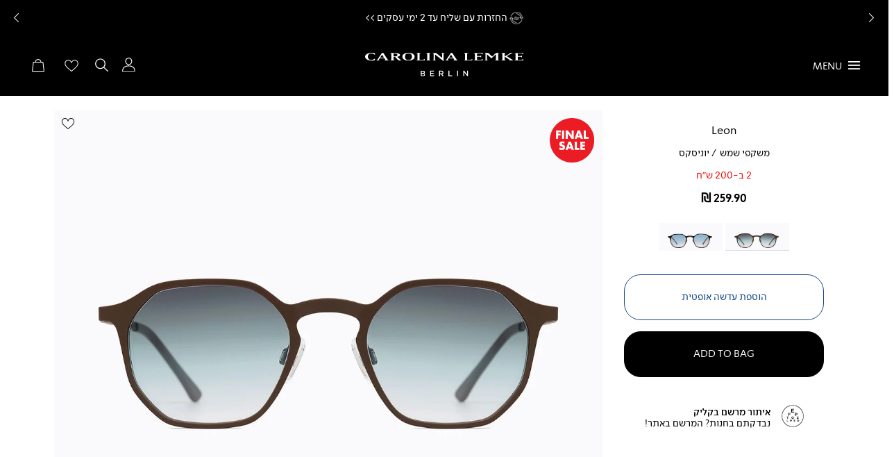

--- FILE ---
content_type: text/html; charset=UTF-8
request_url: https://www.carolinalemke.co.il/sunglasses/cl3473-02
body_size: 69193
content:
<!doctype html>
<html lang="he">
    <head prefix="og: http://ogp.me/ns# fb: http://ogp.me/ns/fb# product: http://ogp.me/ns/product#">
        <script>
    var BASE_URL = 'https://www.carolinalemke.co.il/';
    var require = {
        "baseUrl": "https://www.carolinalemke.co.il/pub/static/version1739862849/frontend/Carolina/Theme/he_IL"
    };
</script>
        <meta charset="utf-8"/>
<meta name="description" content="משקפי שמש קרולינה למקה"/>
<meta name="keywords" content="Leon"/>
<meta name="robots" content="INDEX,FOLLOW"/>
<meta name="title" content=" | קרולינה"/>
<meta name="viewport" content="width=device-width, initial-scale=1, maximum-scale=1, user-scalable=yes"/>
<meta name="format-detection" content="telephone=no"/>
<title>Leon</title>
<link  rel="stylesheet" type="text/css"  media="all" href="https://www.carolinalemke.co.il/pub/static/version1739862849/frontend/Carolina/Theme/he_IL/css/all.css" />
<link  rel="stylesheet" type="text/css"  media="all" href="https://www.carolinalemke.co.il/pub/static/version1739862849/frontend/Carolina/Theme/he_IL/mage/gallery/gallery.css" />
<link  rel="stylesheet" type="text/css"  media="screen and (max-width: 767px)" href="https://www.carolinalemke.co.il/pub/static/version1739862849/frontend/Carolina/Theme/he_IL/css/sp.css" />
<link  rel="stylesheet" type="text/css"  media="screen and (max-width: 479px)" href="https://www.carolinalemke.co.il/pub/static/version1739862849/frontend/Carolina/Theme/he_IL/css/sp_p.css" />
<link  rel="stylesheet" type="text/css"  media="screen and (min-width: 480px) and (max-width: 767px)" href="https://www.carolinalemke.co.il/pub/static/version1739862849/frontend/Carolina/Theme/he_IL/css/sp_l.css" />
<link  rel="stylesheet" type="text/css"  media="screen and (min-width: 768px) and (max-width: 1199px)" href="https://www.carolinalemke.co.il/pub/static/version1739862849/frontend/Carolina/Theme/he_IL/css/tb.css" />
<link  rel="stylesheet" type="text/css"  media="screen and (min-width: 768px) and (max-width: 979px)" href="https://www.carolinalemke.co.il/pub/static/version1739862849/frontend/Carolina/Theme/he_IL/css/tb_p.css" />
<link  rel="stylesheet" type="text/css"  media="screen and (min-width: 980px) and (max-width: 1199px)" href="https://www.carolinalemke.co.il/pub/static/version1739862849/frontend/Carolina/Theme/he_IL/css/tb_l.css" />
<link  rel="stylesheet" type="text/css"  media="screen and (min-width: 1200px) and (max-width: 1599px)" href="https://www.carolinalemke.co.il/pub/static/version1739862849/frontend/Carolina/Theme/he_IL/css/dt.css" />
<link  rel="stylesheet" type="text/css"  media="screen and (min-width: 1600px)" href="https://www.carolinalemke.co.il/pub/static/version1739862849/frontend/Carolina/Theme/he_IL/css/ls.css" />
<script  type="text/javascript"  src="https://www.carolinalemke.co.il/pub/static/version1739862849/frontend/Carolina/Theme/he_IL/requirejs/require.js"></script>
<script  type="text/javascript"  src="https://www.carolinalemke.co.il/pub/static/version1739862849/frontend/Carolina/Theme/he_IL/js/bundle/bundle0.js"></script>
<script  type="text/javascript"  src="https://www.carolinalemke.co.il/pub/static/version1739862849/frontend/Carolina/Theme/he_IL/js/bundle/bundle1.js"></script>
<script  type="text/javascript"  src="https://www.carolinalemke.co.il/pub/static/version1739862849/frontend/Carolina/Theme/he_IL/js/bundle/bundle2.js"></script>
<script  type="text/javascript"  src="https://www.carolinalemke.co.il/pub/static/version1739862849/frontend/Carolina/Theme/he_IL/js/bundle/bundle4.js"></script>
<script  type="text/javascript"  src="https://www.carolinalemke.co.il/pub/static/version1739862849/frontend/Carolina/Theme/he_IL/js/bundle/bundle5.js"></script>
<script  type="text/javascript"  src="https://www.carolinalemke.co.il/pub/static/version1739862849/frontend/Carolina/Theme/he_IL/js/bundle/bundle6.js"></script>
<script  type="text/javascript"  src="https://www.carolinalemke.co.il/pub/static/version1739862849/frontend/Carolina/Theme/he_IL/js/bundle/bundle7.js"></script>
<script  type="text/javascript"  src="https://www.carolinalemke.co.il/pub/static/version1739862849/frontend/Carolina/Theme/he_IL/js/bundle/bundle8.js"></script>
<script  type="text/javascript"  src="https://www.carolinalemke.co.il/pub/static/version1739862849/frontend/Carolina/Theme/he_IL/mage/requirejs/static.js"></script>
<script  type="text/javascript"  src="https://www.carolinalemke.co.il/pub/static/version1739862849/frontend/Carolina/Theme/he_IL/mage/requirejs/mixins.js"></script>
<script  type="text/javascript"  src="https://www.carolinalemke.co.il/pub/static/version1739862849/frontend/Carolina/Theme/he_IL/requirejs-config.js"></script>
<script  type="text/javascript"  src="https://www.carolinalemke.co.il/pub/static/version1739862849/frontend/Carolina/Theme/he_IL/Magento_Checkout/js/view/configure/product-customer-data.js"></script>
<script  type="text/javascript"  src="https://www.carolinalemke.co.il/pub/static/version1739862849/frontend/Carolina/Theme/he_IL/Idus_Core/js/idus.personalization.js"></script>
<link  rel="canonical" href="https://www.carolinalemke.co.il/cl3473-02" />
<link  rel="icon" type="image/x-icon" href="https://www.carolinalemke.co.il/pub/media/favicon/websites/1/favicon_base.ico" />
<link  rel="shortcut icon" type="image/x-icon" href="https://www.carolinalemke.co.il/pub/media/favicon/websites/1/favicon_base.ico" />
        <!-- start og meta idus -->

<meta og:property="title" content="Leon"/><meta og:property="description" content="Leon - משקפי שמש קרולינה למקה"/><meta og:property="image" content="https://www.carolinalemke.co.il/pub/media/catalog/product/cache/07c27feb0b57ff821c444b41a5827060/c/l/CL347302-1-1708332690170598.jpg"/><meta og:property="url" content="https://www.carolinalemke.co.il/sunglasses/cl3473-02"/><meta og:property="type" content="product"/><meta og:property="product:price:amount" content="259.9"/><meta property="product:price:currency" content="ILS"/>


<script type="application/ld+json">{"@context":"http:\/\/schema.org","@type":"Product","description":"Leon - \u05de\u05e9\u05e7\u05e4\u05d9 \u05e9\u05de\u05e9 \u05e7\u05e8\u05d5\u05dc\u05d9\u05e0\u05d4 \u05dc\u05de\u05e7\u05d4","name":"Leon","image":"https:\/\/www.carolinalemke.co.il\/pub\/media\/catalog\/product\/cache\/07c27feb0b57ff821c444b41a5827060\/c\/l\/CL347302-1-1708332690170598.jpg","url":"https:\/\/www.carolinalemke.co.il\/sunglasses\/cl3473-02","sku":"CL3473-02","offers":{"@type":"Offer","availability":"InStock","price":259.9,"priceCurrency":"ILS"}}</script><!-- end og meta idus -->
<!-- start code head idus -->
<meta name="facebook-domain-verification" content="n3c8udyqekalabb9dkjktx4x9ipezq" />

<script>
window.obApi = function () {
  console.log("Blocked Outbrain API call:", arguments);
};
</script>


<!-- Accessibility - carolinalemke.co.il -->

<script> 
window.interdeal = {
    sitekey   : "bea34d78b7c363754165eec6d312e701",
    Position  : "Left",
    Menulang  : "HE",
    domains  : {
      js  : "https://js.nagich.co.il/",
      acc : "https://access.nagich.co.il/"
    },
       btnStyle  : {
            color : {
                main   : "#111231",
                second : "#fff"
            },
            vPosition : ["85%","15%"], //Y-axis position of the widget, left side is reffering to the desktop version, the right side is for mobile.
            scale     : ["0.6","0.5"], //Size of the widget, the left side is referring to the desktop version, the right side is for mobile.
            icon      : { 
                type    : 7, //You can choose between 1- 14 icons, or set value as string like "Accessibility".
                shape   : "circle", //You can choose the following shapes: "circle", "rectangle", "rounded", "semicircle".
                outline :  false//true / false.
            }
        }
};
(function(doc, head, body){
    var coreCall             = doc.createElement('script');
    coreCall.src             = 'https://js.nagich.co.il/core/4.4.0/accessibility.js';
    coreCall.defer           = true;
    coreCall.integrity       = 'sha512-3lGJBcuai1J0rGJHJj4e4lYOzm7K08oEHsg1Llt7x24OOsa/Ca0wwbSi9HhWUn92FKN3fylaq9xmIKVZnUsT3Q==';
    coreCall.crossOrigin     = 'anonymous';
    coreCall.setAttribute('data-cfasync', true );
    body? body.appendChild(coreCall) : head.appendChild(coreCall);
})(document, document.head, document.body);
</script>


<!-- Google Tag Manager -->
<script>(function(w,d,s,l,i){w[l]=w[l]||[];w[l].push({'gtm.start':
new Date().getTime(),event:'gtm.js'});var f=d.getElementsByTagName(s)[0],
j=d.createElement(s),dl=l!='dataLayer'?'&l='+l:'';j.async=true;j.src=
'https://www.googletagmanager.com/gtm.js?id='+i+dl;f.parentNode.insertBefore(j,f);
})(window,document,'script','dataLayer','GTM-5N84Z7F');</script>
<!-- End Google Tag Manager -->





<script>

document.addEventListener('swatch.initialized', function() {
  let swatchCounter = document.querySelectorAll('.swatch-attribute_count_hide');
  swatchCounter.forEach(function(element) {
    let currentCount = parseInt(element.getAttribute('data-count'), 10);
    if (currentCount > 2) {
      let newCount = currentCount - 1;
      element.setAttribute('data-count', newCount);
      element.textContent = '+' + newCount;
    }
  });
});


</script>
<!-- end code head idus -->

<script>
    if (window.location.href.indexOf('/customer/account/forgotpassword') !== -1) window.location.href = '/';
</script><style>.modal-popup:not(.idus_minicart_popup):not(.customer-popup-login):not(.idus_optic_eyeglasses_popup).idus_popup_widget_cookie_popup .modal-inner-wrap {
	 position: absolute;
	 right: 0;
	 left: 0;
	 bottom: 0;
	 width: 100%;
	 margin: 0;
	 margin-top: 0 !important;
	 border-bottom-left-radius: 0;
	 border-bottom-right-radius: 0;
	 max-width: 100%;
}
 .modal-popup:not(.idus_minicart_popup):not(.customer-popup-login):not(.idus_optic_eyeglasses_popup).idus_popup_widget_cookie_popup .modal-content {
	 padding-block: 1.75rem;
}
 .modal-popup:not(.idus_minicart_popup):not(.customer-popup-login):not(.idus_optic_eyeglasses_popup).idus_popup_widget_cookie_popup:not(.idus_minicart_popup):not(.product_quickview) .modal-header .action-close {
	 top: 0;
	 right: 0;
	 border: 0 !important;
	 transform: none;
}
 .modal-popup:not(.idus_minicart_popup):not(.customer-popup-login):not(.idus_optic_eyeglasses_popup).idus_popup_widget_cookie_popup:not(.idus_minicart_popup):not(.product_quickview) .modal-header .action-close:focus, .modal-popup:not(.idus_minicart_popup):not(.customer-popup-login):not(.idus_optic_eyeglasses_popup).idus_popup_widget_cookie_popup:not(.idus_minicart_popup):not(.product_quickview) .modal-header .action-close:hover {
	 transform: scale(1) !important;
}
 .modal-popup:not(.idus_minicart_popup):not(.customer-popup-login):not(.idus_optic_eyeglasses_popup).idus_popup_widget_cookie_popup .modal-content {
	 text-align: center;
}
 .modal-popup:not(.idus_minicart_popup):not(.customer-popup-login):not(.idus_optic_eyeglasses_popup).idus_popup_widget_cookie_popup .modal-content a {
	 text-decoration: underline;
}
 </style><style>
@media screen and (max-width: 767px) {
                    .idus_popup_widget_cookie_popup .modal-inner-wrap {

        max-width: 100%;
}   
                }</style>
<style>
    .category-items .product-items .product-item.product_banner > script {
 
    display: none;
}

.category-items .product-items .product-item.product_banner > *:not(script) {
    display: flex;
}
.field.choice input[type="checkbox"]+.mage-error + label:before{
        content: '';
    background: none;
    border: 1px solid #000;
    width: .75rem;
    height: .75rem;
    display: inline-flex
;
    justify-content: flex-end;
    align-items: flex-end;
    vertical-align: middle;
    padding: 0;
    margin-left: .5rem;
    position: relative;
    top: 2px;
    flex-shrink: 0;
}

.field.choice input[type="checkbox"]+ .mage-error + label {
    display: flex;
    text-align: right;
}

.field.choice input[type="checkbox"]:checked + .mage-error +label:before {
    display: inline-flex;
    justify-content: center;
    align-items: center;
    font-family: Icons, 'idus';
    content: '\e802';
    font-size: 1rem;
}

.product-page-container .product-gallery .product-box-stampa {
    z-index: 1;

}
.page-header.dark-header-container:not(.sticky-header) .mini-customer.login #customer-login-link:before {
    
    filter: brightness(0%);
}

.cms-content-page .page-header.dark-header-container:not(.sticky-header) .mini-customer.login #customer-login-link:before {
    
    filter: brightness(100%);
}

.page-header.dark-header-container(.sticky-header) .mini-customer.login #customer-login-link:before {
    
    filter: brightness(100%);
}
.page-header-navigation-open .dark-header-container:not(.sticky-header) .mini-customer.login #customer-login-link:before {
    
    filter: brightness(100%);
}
.catalog-category-view .dark-header-container:not(.sticky-header) .mini-customer.login #customer-login-link:before {
    
    filter: brightness(100%);
}


@media screen and (min-width: 768px) and (max-width: 979px) {
                    .idus-slider-id_114 img, .idus-slider-id_115 img, .idus-slider-id_116 img, .idus-slider-id_117 img, .idus-slider-id_118 img, .idus-slider-id_119 img, .idus-slider-id_120 img, .idus-slider-id_121 img, .idus-slider-id_122 img, .idus-slider-id_123 img, .idus-slider-id_124 img, .idus-slider-id_125 img, .idus-slider-id_126 img, .idus-slider-id_127 img {
aspect-ratio: inherit !important;
}


.layered-navigation .filters .products-list-filter .filter-content {
    padding-top: calc(var(--header-height) + 4.5rem - var(--header-timer-height));
}   
                }
@media screen and (min-width: 1200px) and (max-width: 1599px) {
                    .idus-slider-id_114 img, .idus-slider-id_115 img, .idus-slider-id_116 img, .idus-slider-id_117 img, .idus-slider-id_118 img, .idus-slider-id_119 img, .idus-slider-id_120 img, .idus-slider-id_121 img, .idus-slider-id_122 img, .idus-slider-id_123 img, .idus-slider-id_124 img, .idus-slider-id_125 img, .idus-slider-id_126 img, .idus-slider-id_127 img {
aspect-ratio: inherit !important;
}

.layered-navigation .filters .products-list-filter .filter-content {
    padding-top: calc(var(--header-height) + 4.5rem - var(--header-timer-height));
}   
                }
@media screen and (min-width: 1600px) {
                    .idus-slider-id_114 img, .idus-slider-id_115 img, .idus-slider-id_116 img, .idus-slider-id_117 img, .idus-slider-id_118 img, .idus-slider-id_119 img, .idus-slider-id_120 img, .idus-slider-id_121 img, .idus-slider-id_122 img, .idus-slider-id_123 img, .idus-slider-id_124 img, .idus-slider-id_125 img, .idus-slider-id_126 img, .idus-slider-id_127 img {
aspect-ratio: inherit !important;
}

.layered-navigation .filters .products-list-filter .filter-content {
    padding-top: calc(var(--header-height) + 4.5rem - var(--header-timer-height));
}   
                }</style>    </head>
    <body data-container="body" data-mage-init='{"loaderAjax": {}, "loader": { "icon": "https://www.carolinalemke.co.il/pub/static/version1739862849/frontend/Carolina/Theme/he_IL/images/loader-2.gif"}}' class="page-product-configurable catalog-product-view parent-1 parent-2 parent-3 product-cl3473-02 categorypath-sunglasses category-sunglasses store-default page-layout-1column">
        <!-- start code body start idus -->
<!-- Google Tag Manager (noscript) -->
<noscript><iframe src="https://www.googletagmanager.com/ns.html?id=GTM-5N84Z7F"
height="0" width="0" style="display:none;visibility:hidden"></iframe></noscript>
<!-- End Google Tag Manager (noscript) --><!-- end code body start idus -->

<script type="text/javascript">
    if (document.body) {
        var classList = 'store-default';
        if (classList != '') {
            classList = classList.split(' ');
            for (i = 0; i < classList.length; i++) {
                document.body.classList.add(classList[i]);
            }
        }
    }
</script>

<script>
    const config = {
        attributes: false,
        childList: true,
        subtree: true
    };

    let device = 'dt';
    if (window.innerWidth < 768) device = 'sp';

    const callback = (mutationList, observer) => {

        for (const mutation of mutationList) {

            if (mutation.type === 'childList' &&
                mutation.addedNodes.length &&
                mutation.addedNodes[0].classList &&
                mutation.addedNodes[0].classList.contains('idus-slider-slide')) {

                let slide = mutation.addedNodes[0];
                if (slide.dataset.device &&
                    slide.dataset.device !== 'all' &&
                    slide.dataset.device.indexOf(device) === -1) {

                    let image = slide.querySelector('.idus-slider-slide-img');
                    if (image) {

                        image.removeAttribute('src');
                        slide.remove();
                    }
                }
            }
        }
    };

    const observer = new MutationObserver(callback);

    observer.observe(document.body, config);

    window.sliderObserver = observer;
</script>

<!-- critical inline css -->
<style>
    .swatch-option .show-price {

        display: none;
    }
</style><!-- start loader page idus -->
<div role="alert" aria-label="בטעינה, מיד נספק לך את המידע שביקשת" class="page-loader idus_loader_page fixed" onclick="document.getElementsByClassName('idus_loader_page')[0].classList.remove('active');"><span><img width="270" height="270" src="https://www.carolinalemke.co.il/pub/media/loading_image/default/Loader_1_1.gif" alt="Loading" /></span></div>
<!-- end loader page idus -->    <script>
        require.config({
            deps: [
                'jquery',
                'mage/translate',
                'jquery/jquery-storageapi'
            ],
            callback: function ($) {
                'use strict';

                var dependencies = [],
                    versionObj;

                if($.initNamespaceStorage == undefined) return false;
                $.initNamespaceStorage('mage-translation-storage');
                $.initNamespaceStorage('mage-translation-file-version');
                versionObj = $.localStorage.get('mage-translation-file-version');

                
                if (versionObj.version !== '00d559d83c52034d571f0a495cb103697f3cae7c') {
                    dependencies.push(
                        'text!js-translation.json'
                    );

                }

                require.config({
                    deps: dependencies,
                    callback: function (string) {
                        if (typeof string === 'string') {
                            $.mage.translate.add(JSON.parse(string));
                            $.localStorage.set('mage-translation-storage', string);
                            $.localStorage.set(
                                'mage-translation-file-version',
                                {
                                    version: '00d559d83c52034d571f0a495cb103697f3cae7c'
                                }
                            );
                        } else {
                            $.mage.translate.add($.localStorage.get('mage-translation-storage'));
                        }
                    }
                });
            }
        });
    </script>

<script type="text/x-magento-init">
    {
        "*": {
            "mage/cookies": {
                "expires": null,
                "path": "/",
                "domain": ".www.carolinalemke.co.il",
                "secure": false,
                "lifetime": "31556926"
            }
        }
    }
</script>
	<div class="accessbility">
		<a class="access-hidden accesskey" id="skip-link" href="#maincontent" title="מעבר לתוכן העמוד ">מעבר לתוכן העמוד </a>
		<a class="access-hidden accesskey" data-actions='{"click": "#page-header-navigation-toggle", "focus": "#page-header-navigation-toggle"}' href="#page-header-navigation" title="מעבר לתפריט ראשי ">מעבר לתפריט ראשי </a>
		<a class="access-hidden accesskey" href="#page-footer" title="מעבר לתפריט תחתון ">מעבר לתפריט תחתון </a>
		<a style="display: none;" class="access-hidden accesskey" href="#layered-filter-block" title="מעבר לתפריט צד ">מעבר לתפריט צד </a>
		<button class="access-hidden accesskey" id="access_freezeAnimations" data-on="בטל עצירת אנימציות " data-off="עצירת אנימציות ">עצירת אנימציות </button>
		<button class="access-hidden accesskey" id="access_changeContrast" data-on="בטל שינוי ניגודיות " data-off="שינוי ניגודיות ">שינוי ניגודיות </button>
	</div>

<style>
	.idus-accessibility-menu {

		position: fixed;
		top: calc(var(--header-height) + 1rem);
		right: 1rem;

		z-index: 99;
	}

	.idus-accessibility-menu .idus-accessibility-menu-icon {

		border: 0;
		padding: 0;
		width: 3rem;
		height: 3rem;
		background: white;
		border-radius: 50%;
		background-image: url('[data-uri]');
		background-repeat: no-repeat;
		background-size: 1.5rem;
		background-position: center;
		box-shadow: 0 5px 10px 0 rgba(0, 0, 0, .15);
	}

	.idus-accessibility-menu .idus-accessibility-menu-icon span {

		border: 0;
		clip: rect(0, 0, 0, 0);
		height: 1px;
		margin: -1px;
		overflow: hidden;
		padding: 0;
		position: absolute;
		width: 1px;
	}

	.idus-accessibility-menu .idus-accessibility-menu-items {

		background: white;
		position: absolute;
		top: calc(100% + 0.5rem);
		right: 0;
		left: auto;
		width: 20rem;
		border-radius: 8px;
	}

	.idus-accessibility-menu .idus-accessibility-menu-items:before {

		content: '';
		width: 8px;
		height: 8px;
		background: white;
		position: absolute;
		right: calc(1.5rem - 4px);
		top: -4px;
		transform: rotate(45deg);
		display: block;
		z-index: -1;
	}

	.idus-accessibility-menu .idus-accessibility-menu-item .accesskey {

		color: black;
		padding: 1rem 2rem;
		display: block;
		text-decoration: underline;
		font-size: 16px;
		white-space: nowrap;
		transition: 250ms;
		width: 100%;
		text-align: right;
		border-bottom: 1px solid #ededed;
	}

	.idus-accessibility-menu .idus-accessibility-menu-item:first-child .accesskey {

		border-top-right-radius: 8px;
		border-top-left-radius: 8px;
	}

	.idus-accessibility-menu .idus-accessibility-menu-item:last-child .accesskey {

		border-bottom-right-radius: 8px;
		border-bottom-left-radius: 8px;
		border-bottom: 0;
	}

	.idus-accessibility-menu .idus-accessibility-menu-item .accesskey:hover,
	.idus-accessibility-menu .idus-accessibility-menu-item .accesskey:focus {

		background: #f8f8f8;
	}

	.idus-accessibility-menu .idus-accessibility-menu-item .accesskey:active {

		background: #f2f2f2;
	}

	@media (max-width: 767px) {

		.idus-accessibility-menu {

			display: none !important;
		}
	}
</style><div class="page-wrapper"><header class="page-header">		<div class="page-header-container" data-mage-init='
	{
		"idus_header": {
			"stickyClassEnabled": true,
			"stickyOffsetTop": 100		}
	}'>
		<div class="header_wrapper"><div class="timer"><div class="header__widget header_widget">
	<div class="widget block block-static-block">
    </div></div></div></div><div class="header_sale_strip"><div class="header__widget header_widget">
	<style>


			.idus-slider-id_94 .idus-slider-background{
				background-color: #000000;
					}
		




</style>
<script>
	// load setting into localstorage
	localStorage.setItem('51c0013c3d2fd0006e24b3e0b1fa41b1', '{"idus_banner":{"direction":"rtl","rtl":true,"focusOnSelect":false,"infinite":true,"lazyLoad":"progressive","autoplay":true,"autoplaySpeed":5000,"fade":false,"dots":false,"arrows":true,"pinch_zoom":false,"centerMode":false,"centerPadding":false,"counter":false,"slidesToShow":1,"slidesToScroll":1,"responsive":[{"breakpoint":1199,"settings":{"slidesToShow":1,"slidesToScroll":1}},{"breakpoint":767,"settings":{"slidesToShow":1,"slidesToScroll":1}}],"personalization":false,"lazy_loading":"lazy","ajax_products_loading":false,"swipeToSlide":false}}');
</script>
<div data-unique-id="banner-69525cd2aea24" 
	 data-banner-key="51c0013c3d2fd0006e24b3e0b1fa41b1" 
	 class="idus-slider-wrapper is-lazy-loaded  inline top idus-slider-slides-type_text idus-slider-layout-custom_text_banner idus-slider-layout_relative w_full sp_w_full idus-slider-id_94 no_space is_rtl " 
	  
	 data-banner-id="94" data-loader="https://www.carolinalemke.co.il/pub/media/loading_image/default/Loader_1_1.gif" 
	 data-mage-init='{"idus_banner":{"direction":"rtl","rtl":true,"focusOnSelect":false,"infinite":true,"lazyLoad":"progressive","autoplay":true,"autoplaySpeed":5000,"fade":false,"dots":false,"arrows":true,"pinch_zoom":false,"centerMode":false,"centerPadding":false,"counter":false,"slidesToShow":1,"slidesToScroll":1,"responsive":[{"breakpoint":1199,"settings":{"slidesToShow":1,"slidesToScroll":1}},{"breakpoint":767,"settings":{"slidesToShow":1,"slidesToScroll":1}}],"personalization":false,"lazy_loading":"lazy","ajax_products_loading":false,"swipeToSlide":false}}' data-slide-count="3"
	 data-banner-label="&#x05EA;&#x05D5;&#x05DE;&#x05DA;&#x20;&#x05DE;&#x05DB;&#x05D9;&#x05E8;&#x05D4;&#x20;-&#x20;&#x05E2;&#x05DC;&#x05D9;&#x05D5;&#x05DF;">
		
	<div class="idus-slider-pos" id="banner_pos_94" style="position: fixed; top: 0; left: 0;"></div>

		<div class="idus-slider-background  has_background_color">

				
		
			
			
										<div class="idus-slider is__autoplay is__dynamic is__tb_dynamic is__sp_dynamic  idus-slider-slidestoshow_dt_1 idus-slider-slidestoshow_sp_1 idus-slider-slidestoshow_tb_1" role="list" data-slides-spacing=" no_space " dir="rtl">

												<div class="idus-slider-slide " 
					 style="--slideIndex: 0;"
					 >
					<div class="idus-slider-slide-text">
													<a class="idus-slider-slide-text-link" href="/service/deliveries">
													<span><p><strong><img style="vertical-align: middle;" src="https://www.carolinalemke.co.il/pub/media/wysiwyg/Delivery-Bike-icon-white.png" width="20" height="20" /> בלעדי באתר!</strong> משלוח חינם ברכישה מעל 199 ש״ח&gt;&gt;</p></span>
													</a>
											</div>
				</div>
															<div class="idus-slider-slide " 
					 style="--slideIndex: 1;"
					 >
					<div class="idus-slider-slide-text">
													<a class="idus-slider-slide-text-link" href="/service/returns/">
													<span><p><strong><img style="vertical-align: middle;" src="https://www.carolinalemke.co.il/pub/media/wysiwyg/file_10.png" width="20" height="20" /> </strong>החזרות עם שליח עד 2 ימי עסקים &gt;&gt;</p></span>
													</a>
											</div>
				</div>
															<div class="idus-slider-slide " 
					 style="--slideIndex: 2;"
					 >
					<div class="idus-slider-slide-text">
													<a class="idus-slider-slide-text-link" href="/service/deliveries">
													<span><p><strong><img style="vertical-align: middle;" src="https://www.carolinalemke.co.il/pub/media/wysiwyg/Delivery-Bike-icon-white.png" width="20" height="20" /> </strong>אספקת משקפי שמש עד 4 ימי עסקים&gt;&gt;</p></span>
													</a>
											</div>
				</div>
												</div>
							
			
	</div>
	
	
		
</div>

<script type="text/javascript" data-type="datalayer">
	var uniqueSelectorElement = document.querySelector('.idus-slider-wrapper[data-unique-id="banner-69525cd2aea24"]');
	if(uniqueSelectorElement && !uniqueSelectorElement.classList.contains('idus-slider-slides-type_product')){
		uniqueSelectorElement.elementIsViewed = function(sliderWrapper) {
			slides = sliderWrapper.querySelectorAll('.idus-slider-slide');
			items = [];
			for (const slide of slides) {

				//get display property (nedded for multi store or if banner in display none for some reason)
				style = window.getComputedStyle(slide);
   			 	display = style.getPropertyValue('display');
				if(display == 'none') break;

				//set vars
				var bannerId = sliderWrapper.getAttribute('data-banner-id');
				var bannerName = sliderWrapper.getAttribute('data-banner-label');;
				var promotionName;
				var slideData = {};

				if(slide.querySelector('.cms_thumbnail')){
					promotionName = slide.querySelector('.cms_thumbnail a').getAttribute('title');
				}else {
					if (slide.querySelector('.idus-slider-slide-content-title')){
						promotionName = slide.querySelector('.idus-slider-slide-content-title').innerText;
					}else {
						promotionName = bannerName;
					}
				}

				slideData.promotion_id = bannerId;
				slideData.promotion_name = promotionName;

				items.push(slideData);
			};
			
			//send event with banner details
			window.idusDataLayer = window.idusDataLayer || [];
			window.idusDataLayer.push({
				view_promotion: {
					items: items,
				}
			});
		};
	}
</script></div></div><div class="header-container"><div class="header-content"><div class="container_header"><div class="header-navigation"><div class="page-header-navigation" id="page-header-navigation">
	
<input role="button" type="checkbox" class="page-header-navigation-toggle" id="page-header-navigation-toggle" />
<label for="page-header-navigation-toggle" class="page-header-navigation-toggle" aria-label="MENU">
	<span class="hide">
		MENU	</span>
</label>
<nav data-mage-init='{"idus_navigation":{}}'>
	<div aria-label="MENU" class="page-header-navigation-container" data-action="navigation">
						<ul class="nav-list">
			
<li style="--categoryItemIndex: 1; --categoryProductsCount:; --categoryMaxLevel:;" class="category-item category-item-category-node-3   child_count_6  level_0 parent">
	<a style="" role="button" aria-expanded="true" tabindex="0" title="משקפי שמש" href="https://www.carolinalemke.co.il/sunglasses" class="nav_link action ">
		<span>
						<span class="title" dir="rtl" lang="he">משקפי שמש</span>
						
					</span>
	</a>
		<div class="page-header-navigation-dropdown page-header-navigation-dropdown_1 layout_cols "><div class="container"><div class="page-header-navigation-dropdown-nav page-header-navigation-dropdown-nav_1"><div class="page-header-navigation-dropdown-show_all">
		<a tabindex="0" dir="rtl" title="משקפי שמש" href="https://www.carolinalemke.co.il/sunglasses" class="action show_all">
						<span>משקפי שמש</span>
		</a>
	</div>

	
	<div class="page-header-navigation-dropdown-back">
		<span class="text">Back</span>
		<span class="cat hide">Go Back משקפי שמש</span>
	</div>
																	<ul class="nav-category-items level_1">
																			
<li style="--categoryItemIndex: 1; --categoryProductsCount:; --categoryMaxLevel:;" class="category-item category-item-category-node-57   child_count_0  level_1">
	<a style="" role="button" aria-expanded="true" tabindex="0" title="FINAL SALE 2=200₪" href="https://www.carolinalemke.co.il/sunglasses/2200-i-love-sale" class="nav_link action ">
		<span>
						<span class="title" dir="ltr" lang="en">FINAL SALE 2=200₪</span>
						
					</span>
	</a>
	</li>
<li style="--categoryItemIndex: 2; --categoryProductsCount:; --categoryMaxLevel:;" class="category-item category-item-category-node-10   child_count_0  level_1">
	<a style="" role="button" aria-expanded="true" tabindex="0" title="שמש 2=₪300" href="https://www.carolinalemke.co.il/sunglasses/new-collection" class="nav_link action ">
		<span>
						<span class="title" dir="rtl" lang="he">שמש 2=₪300</span>
						
					</span>
	</a>
	</li>
<li style="--categoryItemIndex: 3; --categoryProductsCount:; --categoryMaxLevel:;" class="category-item category-item-category-node-7   child_count_0  level_1">
	<a style="" role="button" aria-expanded="true" tabindex="0" title="משקפי שמש לנשים" href="https://www.carolinalemke.co.il/sunglasses/women" class="nav_link action ">
		<span>
						<span class="title" dir="rtl" lang="he">משקפי שמש לנשים</span>
						
					</span>
	</a>
	</li>
<li style="--categoryItemIndex: 4; --categoryProductsCount:; --categoryMaxLevel:;" class="category-item category-item-category-node-8   child_count_0  level_1">
	<a style="" role="button" aria-expanded="true" tabindex="0" title="משקפי שמש לגברים" href="https://www.carolinalemke.co.il/sunglasses/men" class="nav_link action ">
		<span>
						<span class="title" dir="rtl" lang="he">משקפי שמש לגברים</span>
						
					</span>
	</a>
	</li>
<li style="--categoryItemIndex: 5; --categoryProductsCount:; --categoryMaxLevel:;" class="category-item category-item-category-node-56   child_count_0  level_1">
	<a style="" role="button" aria-expanded="true" tabindex="0" title="עדשות פולארויד" href="https://www.carolinalemke.co.il/sunglasses/polarized" class="nav_link action ">
		<span>
						<span class="title" dir="rtl" lang="he">עדשות פולארויד</span>
						
					</span>
	</a>
	</li>
<li style="--categoryItemIndex: 6; --categoryProductsCount:; --categoryMaxLevel:;" class="category-item category-item-category-node-59 hide sp_show sp_hide  child_count_0  level_1">
	<a style="" role="button" aria-expanded="true" tabindex="0" title="Summer Picks" href="https://www.carolinalemke.co.il/sunglasses/summer_picks" class="nav_link action ">
		<span>
						<span class="title" dir="ltr" lang="en">Summer Picks</span>
						
					</span>
	</a>
	</li>											</ul>
										</div>						</div>
			</div>
</li>
<li style="--categoryItemIndex: 2; --categoryProductsCount:; --categoryMaxLevel:;" class="category-item category-item-category-node-4   child_count_5  level_0 parent">
	<a style="" role="button" aria-expanded="true" tabindex="0" title="משקפי ראייה" href="https://www.carolinalemke.co.il/optic" class="nav_link action ">
		<span>
						<span class="title" dir="rtl" lang="he">משקפי ראייה</span>
						
					</span>
	</a>
		<div class="page-header-navigation-dropdown page-header-navigation-dropdown_1 layout_cols "><div class="container"><div class="page-header-navigation-dropdown-nav page-header-navigation-dropdown-nav_1"><div class="page-header-navigation-dropdown-show_all">
		<a tabindex="0" dir="rtl" title="משקפי ראייה" href="https://www.carolinalemke.co.il/optic" class="action show_all">
						<span>משקפי ראייה</span>
		</a>
	</div>

	
	<div class="page-header-navigation-dropdown-back">
		<span class="text">Back</span>
		<span class="cat hide">Go Back משקפי ראייה</span>
	</div>
																	<ul class="nav-category-items level_1">
																			
<li style="--categoryItemIndex: 1; --categoryProductsCount:; --categoryMaxLevel:;" class="category-item category-item-category-node-14   child_count_0  level_1">
	<a style="" role="button" aria-expanded="true" tabindex="0" title="NEW COLLECTION 2025" href="https://www.carolinalemke.co.il/optic/new-collection" class="nav_link action ">
		<span>
						<span class="title" dir="ltr" lang="en">NEW COLLECTION 2025</span>
						
					</span>
	</a>
	</li>
<li style="--categoryItemIndex: 2; --categoryProductsCount:; --categoryMaxLevel:;" class="category-item category-item-category-node-12   child_count_0  level_1">
	<a style="" role="button" aria-expanded="true" tabindex="0" title="משקפי ראייה לנשים" href="https://www.carolinalemke.co.il/optic/women" class="nav_link action ">
		<span>
						<span class="title" dir="rtl" lang="he">משקפי ראייה לנשים</span>
						
					</span>
	</a>
	</li>
<li style="--categoryItemIndex: 3; --categoryProductsCount:; --categoryMaxLevel:;" class="category-item category-item-category-node-13   child_count_0  level_1">
	<a style="" role="button" aria-expanded="true" tabindex="0" title="משקפי ראייה לגברים" href="https://www.carolinalemke.co.il/optic/men" class="nav_link action ">
		<span>
						<span class="title" dir="rtl" lang="he">משקפי ראייה לגברים</span>
						
					</span>
	</a>
	</li>
<li style="--categoryItemIndex: 4; --categoryProductsCount:; --categoryMaxLevel:;" class="category-item category-item-category-node-11   child_count_0  level_1">
	<a style="" role="button" aria-expanded="true" tabindex="0" title="הנמכרים ביותר" href="https://www.carolinalemke.co.il/optic/best-seller-optics" class="nav_link action ">
		<span>
						<span class="title" dir="rtl" lang="he">הנמכרים ביותר</span>
						
					</span>
	</a>
	</li>
<li style="--categoryItemIndex: 5; --categoryProductsCount:; --categoryMaxLevel:;" class="category-item category-item-category-node-53   child_count_0  level_1">
	<a style="" role="button" aria-expanded="true" tabindex="0" title="אקססוריז" href="https://www.carolinalemke.co.il/sunglasses/accessories" class="nav_link action ">
		<span>
						<span class="title" dir="rtl" lang="he">אקססוריז</span>
						
					</span>
	</a>
	</li>											</ul>
										</div>						</div>
			</div>
</li>					</ul>
		<label for="page-header-navigation-toggle" class="page-header-navigation-toggle-dim" aria-hidden="true" tabindex="-1"></label>
							<div class="navigation-container-content">
						<p><style>





</style>
<script>
	// load setting into localstorage
	localStorage.setItem('26b527c9fe861ad105d96214f8f5164d', '{"idus_banner":{"direction":"ltr","rtl":true,"focusOnSelect":false,"infinite":true,"lazyLoad":"progressive","autoplay":true,"autoplaySpeed":5000,"fade":false,"dots":false,"arrows":false,"pinch_zoom":false,"centerMode":true,"centerPadding":null,"counter":false,"slidesToShow":4,"slidesToScroll":4,"responsive":[{"breakpoint":1199,"settings":{"slidesToShow":2,"slidesToScroll":2}},{"breakpoint":767,"settings":{"slidesToShow":2,"slidesToScroll":2}}],"personalization":false,"lazy_loading":"lazy","ajax_products_loading":false,"swipeToSlide":false}}');
</script>
<div data-unique-id="banner-69525cd2bc1a4" 
	 data-banner-key="26b527c9fe861ad105d96214f8f5164d" 
	 class="idus-slider-wrapper is-lazy-loaded idus_css3_slider inline top idus-slider-slides-type_slides idus-slider-layout-custom_relative idus-slider-layout_relative w_100 sp_w_full idus-slider-id_10  ls_ dt_ tb_ is_ltr sp_no_space " 
	  
	 data-banner-id="10" data-loader="https://www.carolinalemke.co.il/pub/media/loading_image/default/Loader_1_1.gif" 
	 data-mage-init='{"idus_banner_css3":{"direction":"ltr","rtl":true,"focusOnSelect":false,"infinite":true,"lazyLoad":"progressive","autoplay":true,"autoplaySpeed":5000,"fade":false,"dots":false,"arrows":false,"pinch_zoom":false,"centerMode":true,"centerPadding":null,"counter":false,"slidesToShow":4,"slidesToScroll":4,"responsive":[{"breakpoint":1199,"settings":{"slidesToShow":2,"slidesToScroll":2}},{"breakpoint":767,"settings":{"slidesToShow":2,"slidesToScroll":2}}],"personalization":false,"lazy_loading":"lazy","ajax_products_loading":false,"swipeToSlide":false}}' data-slide-count="4"
	 data-banner-label="&#x05E7;&#x05D5;&#x05D1;&#x05D9;&#x05D5;&#x05EA;&#x20;&#x05EA;&#x05E4;&#x05E8;&#x05D9;&#x05D8;&#x20;&#x05EA;&#x05D7;&#x05EA;&#x05D5;&#x05DF;">
		
	<div class="idus-slider-pos" id="banner_pos_10" style="position: fixed; top: 0; left: 0;"></div>

		<div class="idus-slider-background  ">

				
		
			
			
									<div class="idus-slider-accessibility">
				<button type="button" class="idus-slider-accessibility-skiptoend">דלג לסוף</button>
				<button type="button" class="idus-slider-accessibility-skiptoleft">דלג לכפתור גלילה שמאלה</button>
				<button type="button" class="idus-slider-accessibility-skiptoright">דלג לכפתור גלילה ימינה</button>
			</div>
			<div class="idus-slider-scroll-wrapper">
															<div class="idus-slider is__autoplay is__static is__tb_dynamic is__sp_static  idus-slider-slidestoshow_dt_4 idus-slider-slidestoshow_sp_2 idus-slider-slidestoshow_tb_2" role="list" data-slides-spacing="  ls_ dt_ tb_ sp_no_space " dir="ltr">

												<div style="--slideIndex: 0;" 
					 class="idus-slider-slide label_small img_on_hover_opacity pos_middle pos_center single_link  ls_ dt_ tb_ sp_no_space "
					  data-device="dt sp"
										>
					<div class="idus-slider-slide-inner position_r">

																		<a href="https://www.carolinalemke.co.il/eye-test" aria-label="&#x05D1;&#x05D3;&#x05D9;&#x05E7;&#x05EA;&#x20;&#x05E8;&#x05D0;&#x05D9;&#x05D4;&#x20;&#x05D1;&#x05D7;&#x05D9;&#x05E0;&#x05DD;&#x20;-&#x20;&#x05E7;&#x05D9;&#x05E9;&#x05D5;&#x05E8;&#x20;1&#x20;&#x05DE;&#x05EA;&#x05D5;&#x05DA;&#x20;4" target="" class="primary banner_id-10-link slide_position-1">
							
							<span aria-hidden="true" class="hidden dl_info"> | קוביות תפריט תחתון (10)</span>
							
							
				<img  width="1000" height="752" lazy class="idus-slider-slide-img " src="https://www.carolinalemke.co.il/pub/media/idus_banner/tmp/_3_22.jpg" alt="&#x05D1;&#x05D3;&#x05D9;&#x05E7;&#x05EA;&#x20;&#x05E8;&#x05D0;&#x05D9;&#x05D4;&#x20;&#x05D1;&#x05D7;&#x05D9;&#x05E0;&#x05DD;" />
								

</a><a class="idus-slider-slide-link banner_id-10-link slide_position-1" href="https://www.carolinalemke.co.il/eye-test" aria-label="&#x05D1;&#x05D3;&#x05D9;&#x05E7;&#x05EA;&#x20;&#x05E8;&#x05D0;&#x05D9;&#x05D4;&#x20;&#x05D1;&#x05D7;&#x05D9;&#x05E0;&#x05DD;&#x20;-&#x20;&#x05E7;&#x05D9;&#x05E9;&#x05D5;&#x05E8;&#x20;1&#x20;&#x05DE;&#x05EA;&#x05D5;&#x05DA;&#x20;4" target="" tabindex="0" aria-hidden="true"><span class="hidden">

		
	</span>
	<span aria-hidden="true" class="hidden dl_info"> | קוביות תפריט תחתון (10)</span></a>


												</div>
									</div>
															<div style="--slideIndex: 1;" 
					 class="idus-slider-slide label_small img_on_hover_opacity  single_link  ls_ dt_ tb_ sp_no_space "
					  data-device="dt sp"
										>
					<div class="idus-slider-slide-inner position_r">

																		<a href="/prescription_click" aria-label="&#x05D0;&#x05D9;&#x05EA;&#x05D5;&#x05E8;&#x20;&#x05DE;&#x05E8;&#x05E9;&#x05DD;&#x20;&#x05D1;&#x05E7;&#x05DC;&#x05D9;&#x05E7;&#x20;-&#x20;&#x05E7;&#x05D9;&#x05E9;&#x05D5;&#x05E8;&#x20;2&#x20;&#x05DE;&#x05EA;&#x05D5;&#x05DA;&#x20;4" target="" class="primary banner_id-10-link slide_position-2">
							
							<span aria-hidden="true" class="hidden dl_info"> | קוביות תפריט תחתון (10)</span>
							
							
				<img  width="1000" height="752" lazy class="idus-slider-slide-img " src="https://www.carolinalemke.co.il/pub/media/idus_banner/tmp/_2_36.jpg" alt="&#x05D0;&#x05D9;&#x05EA;&#x05D5;&#x05E8;&#x20;&#x05DE;&#x05E8;&#x05E9;&#x05DD;&#x20;&#x05D1;&#x05E7;&#x05DC;&#x05D9;&#x05E7;" />
								

</a><a class="idus-slider-slide-link banner_id-10-link slide_position-2" href="/prescription_click" aria-label="&#x05D0;&#x05D9;&#x05EA;&#x05D5;&#x05E8;&#x20;&#x05DE;&#x05E8;&#x05E9;&#x05DD;&#x20;&#x05D1;&#x05E7;&#x05DC;&#x05D9;&#x05E7;&#x20;-&#x20;&#x05E7;&#x05D9;&#x05E9;&#x05D5;&#x05E8;&#x20;2&#x20;&#x05DE;&#x05EA;&#x05D5;&#x05DA;&#x20;4" target="" tabindex="0" aria-hidden="true"><span class="hidden">

		
	</span>
	<span aria-hidden="true" class="hidden dl_info"> | קוביות תפריט תחתון (10)</span></a>


												</div>
									</div>
															<div style="--slideIndex: 2;" 
					 class="idus-slider-slide label_small img_on_hover_opacity  single_link  ls_ dt_ tb_ sp_no_space "
					  data-device="all"
										>
					<div class="idus-slider-slide-inner position_r">

																		<a href="/trends" aria-label="SUMMER&#x20;HOT&#x20;TRENDS&#x20;2025&#x20;-&#x20;&#x05E7;&#x05D9;&#x05E9;&#x05D5;&#x05E8;&#x20;3&#x20;&#x05DE;&#x05EA;&#x05D5;&#x05DA;&#x20;4" target="" class="primary banner_id-10-link slide_position-3">
							
							<span aria-hidden="true" class="hidden dl_info"> | קוביות תפריט תחתון (10)</span>
							
							
				<img  width="1095" height="824" lazy class="idus-slider-slide-img " src="https://www.carolinalemke.co.il/pub/media/idus_banner/tmp/__SUMMER_HOT_TRENDS.jpg" alt="SUMMER&#x20;HOT&#x20;TRENDS&#x20;2025" />
								

</a><a class="idus-slider-slide-link banner_id-10-link slide_position-3" href="/trends" aria-label="SUMMER&#x20;HOT&#x20;TRENDS&#x20;2025&#x20;-&#x20;&#x05E7;&#x05D9;&#x05E9;&#x05D5;&#x05E8;&#x20;3&#x20;&#x05DE;&#x05EA;&#x05D5;&#x05DA;&#x20;4" target="" tabindex="0" aria-hidden="true"><span class="hidden">

		
	</span>
	<span aria-hidden="true" class="hidden dl_info"> | קוביות תפריט תחתון (10)</span></a>


												</div>
									</div>
															<div style="--slideIndex: 3;" 
					 class="idus-slider-slide label_small img_on_hover_opacity  single_link  ls_ dt_ tb_ sp_no_space "
					  data-device="all"
										>
					<div class="idus-slider-slide-inner position_r">

																		<a href="https://www.carolinalemke.co.il/the-best-of-summer-2025" aria-label="CAROLINA&#x20;X&#x20;OUR&#x20;GIRLS&#x27;&#x20;PICKS&#x20;-&#x20;&#x05E7;&#x05D9;&#x05E9;&#x05D5;&#x05E8;&#x20;4&#x20;&#x05DE;&#x05EA;&#x05D5;&#x05DA;&#x20;4" target="" class="primary banner_id-10-link slide_position-4">
							
							<span aria-hidden="true" class="hidden dl_info"> | קוביות תפריט תחתון (10)</span>
							
							
				<img  width="1095" height="824" lazy class="idus-slider-slide-img " src="https://www.carolinalemke.co.il/pub/media/idus_banner/tmp/__CAROLINA_X_OUR_GIRLS.jpg" alt="CAROLINA&#x20;X&#x20;OUR&#x20;GIRLS&#x27;&#x20;PICKS" />
								

</a><a class="idus-slider-slide-link banner_id-10-link slide_position-4" href="https://www.carolinalemke.co.il/the-best-of-summer-2025" aria-label="CAROLINA&#x20;X&#x20;OUR&#x20;GIRLS&#x27;&#x20;PICKS&#x20;-&#x20;&#x05E7;&#x05D9;&#x05E9;&#x05D5;&#x05E8;&#x20;4&#x20;&#x05DE;&#x05EA;&#x05D5;&#x05DA;&#x20;4" target="" tabindex="0" aria-hidden="true"><span class="hidden">

		
	</span>
	<span aria-hidden="true" class="hidden dl_info"> | קוביות תפריט תחתון (10)</span></a>


												</div>
									</div>
												</div>
															</div>
			<div class="idus-slider-accessibility bottom">
				<button type="button" class="idus-slider-accessibility-skiptostart">דלג להתחלה</button>
			</div>
						
			
	</div>
	
	
		
</div>

<script type="text/javascript" data-type="datalayer">
	var uniqueSelectorElement = document.querySelector('.idus-slider-wrapper[data-unique-id="banner-69525cd2bc1a4"]');
	if(uniqueSelectorElement && !uniqueSelectorElement.classList.contains('idus-slider-slides-type_product')){
		uniqueSelectorElement.elementIsViewed = function(sliderWrapper) {
			slides = sliderWrapper.querySelectorAll('.idus-slider-slide');
			items = [];
			for (const slide of slides) {

				//get display property (nedded for multi store or if banner in display none for some reason)
				style = window.getComputedStyle(slide);
   			 	display = style.getPropertyValue('display');
				if(display == 'none') break;

				//set vars
				var bannerId = sliderWrapper.getAttribute('data-banner-id');
				var bannerName = sliderWrapper.getAttribute('data-banner-label');;
				var promotionName;
				var slideData = {};

				if(slide.querySelector('.cms_thumbnail')){
					promotionName = slide.querySelector('.cms_thumbnail a').getAttribute('title');
				}else {
					if (slide.querySelector('.idus-slider-slide-content-title')){
						promotionName = slide.querySelector('.idus-slider-slide-content-title').innerText;
					}else {
						promotionName = bannerName;
					}
				}

				slideData.promotion_id = bannerId;
				slideData.promotion_name = promotionName;

				items.push(slideData);
			};
			
			//send event with banner details
			window.idusDataLayer = window.idusDataLayer || [];
			window.idusDataLayer.push({
				view_promotion: {
					items: items,
				}
			});
		};
	}
</script>

</p>					</div>
					</div>
</nav>

</div></div><div class="header-logo"><div class="page_header_logo">
	<a class="header_logo action" href="https://www.carolinalemke.co.il/" title="קרולינה" aria-label="קרולינה - לעמוד הבית">
            <img src="https://www.carolinalemke.co.il/pub/media/idus/default/logo_1_1_1.svg" class="header_logo_1" title="לוגו קרולינה למקה" alt="לוגו קרולינה למקה" />
        </a>
</div></div><div class="header-toolbar"><div class="header-toolbar-customer"><div class="page_header_customer">
<ul>
	<li class="customer-welcome isloading" data-block="customer_account" data-mage-init='{"idus_login":{"layout": "popup"}}'>
	<div class="mini-wrapper mini-customer loggedin" data-block="minicustomer" style="display: none;">

		<a rel="nofollow" role="button" aria-label="פתיחת תפריט משתמש מחובר" class="action customer-name" id="customer-account-link" dropdown_id="customer-dropdown-account" target="idus_dropdown" href="javascript:void(0);" data-href="https://www.carolinalemke.co.il/customer/account/" rel="nofollow">
			<span class="text"></span>
			<span class="customer-note"></span>
		</a>

		<div class="block block-customer-menu customer-menu idus_dropdown" action="customer-dropdown-account" style="display: none;">

			<button type="button" id="btn-mini-customer-close" class="action close">
				<span class="text">Close</span>
			</button>

			<div class="block-title customer-name">
				<span class="text">MY ACCOUNT</span>
				<div class="customer-note"></div>
			</div>
			<div class="block-content">
				<ul class="mini-customer-links">
					<li class="account-link">
						<a rel="nofollow" href="https://www.carolinalemke.co.il/customer/account/" class="to_account">MY ACCOUNT</a>
					</li>
										<li class="logout-link">
						<a rel="nofollow" href="javascript:void(0);" data-href="https://www.carolinalemke.co.il/customer/account/tologout/" class="to_logout" rel="nofollow">התנתקות</a>
					</li>
				</ul>
			</div>
		</div>
	</div>
	<div class="mini-wrapper mini-customer login">
		<a rel="nofollow" role="button" class="action login-link" id="customer-login-link"  window_id="customer-popup-login"
			 target="idus_popup" toggle="customer-login-link" role="button" aria-label="LOGIN" tabindex="0" href="javascript:void(0);" rel="nofollow">
			<span class="text">LOGIN</span>
		</a>
				<div action="customer-popup-login" class="mini-login-content idus_popup" title="HELLO" style="display: none;">
			<div class="customer-flow"><div class="customer-login">
<form 	class="customer-account-form form-login" 
		action="https://www.carolinalemke.co.il/customer/ajax/post/" 
		method="post" id="customer-account-login-form" 
		onsubmit="return false";
		>
	<input name="form_key" type="hidden" value="r41498HBhoafn8qG" />	<input type="hidden" name="bot_validation" value="1" />
	<input type="hidden" name="type" value="login" />
	<div class="messages" aria-live="assertive" tabindex="-1" role="alert" aria-atomic="true"></div>
	<div class="user-login"><div class="desc"><div class="title"><div dir="rtl" class="login-free_text">
	התחברות</div></div><div class="subtitle"><div dir="rtl" class="login-free_text">
	מספר טלפון ומתקדמים :)</div></div></div><div class="login-fields"><fieldset class="fieldset login login_by_mobile" data-hasrequired="* Required Fields" aria-labelledby="טופס התחברות">
	<legend class="hidden">טופס התחברות</legend>
	<div id="telephone-login-field" class="customer-account-form-field">
		<div class="field note">הכניסו טלפון ונתחיל</div>
		<div class="field telephone required">
			<label class="label" for="telephone-login"><span>מספר טלפון</span></label>
			<div class="control">
								
				<input name="telephone" value="" placeholder="מספר טלפון" id="telephone-login" type="tel" class="input-text" title="מספר טלפון" data-validate="{required:true, 'validate-mobile':true}">
			</div>
		</div>
	</div>
		<div id="verify-code-field" class="customer-account-form-field" style="display: none;">
		<div class="field note">נא הזן את הקוד שקיבלת</div>
		<div class="field code required">
			<label class="label" for="verify-code"><span>קוד אימות</span></label>
			<div class="control">
				<input name="code" value="" placeholder="קוד אימות" id="verify-code" maxlength="6" type="tel" class="input-text split-otp" title="קוד אימות" data-validate="{required:true, 'validate-number':true}">
			</div>
		</div>

		<div class="verify-code-try-again">
			<label for="verify-code-try-again-button"><span>לא קיבלתם קוד</span></label>
			<button type="button" id="verify-code-try-again-button" aria-label="לא קיבלתם קוד? נסו שנית"><span>נסו שנית</span></button>
		</div>
	</div>

	<div id="select-email-field" class="customer-account-form-field" style="display: none;">
		<div class="field note">אנא בחר דוא״ל לאיחוד</div>
		<div class="field select_email required clone" style="display: none;">
			<input type="radio" name="select_email" id="select_email_clone" data-validate="{required:true}" value="clone" disabled="disabled">
			<label for="select_email_clone"><span>Clone</span></label>
		</div>
	</div>

	<div id="compare-email-field" class="customer-account-form-field" style="display: none;">
		<div class="field note">כדי להשלים את הזיהוי נבקש לאמת את כתובת המייל</div>

		<div class="field compare_email required">
			<label class="label" for="compare_email"><span>אנא הקלד כתובת דוא״ל מלאה</span></label>
			<div class="control">
				<input type="text" name="compare_email" value="" placeholder="אנא הקלד כתובת דוא״ל מלאה" id="compare_email" class="input-text" title="מייל" data-validate="{required:true, 'validate-email':true}">
			</div>
		</div>
	</div>

	<div id="validate-identity-field" class="customer-account-form-field" style="display: none;">
				<div class="field note">כדי להשלים את הזיהוי נבקש להשלים תעודת זהות</div>
		<div class="identity_mask"></div>
		<div class="field identity required">
			<label class="label" for="validate-identity"><span>תעודת זהות</span></label>
			<div class="control">
				<input name="compare_identity" value="" placeholder="תעודת זהות" id="validate-identity" type="tel" class="input-text" title="תעודת זהות" data-validate="{required:true, 'validate-identity':true}">
			</div>
		</div>
		<div class="field error"></div>
	</div>

	<div id="form-server-error" class="customer-account-form-field" style="display: none;">
		<div class="field note">כרגע לא ניתן להרשם לאתר<br />נסו שנית מאוחר יותר<br />בינתיים ניתן להמשיך כאורח</div>

		<div class="login-server-error-try-again">
			<label for="login-server-error-try-again-button"><span>נסו שוב</span></label>
			<button type="button" class="action primary" id="login-server-error-try-again-button" aria-label="נסו שוב"><span>נסו שוב</span></button>
		</div>

		<div class="login-server-error-continue">
			<label for="login-server-error-continue-button"><span>להמשיך כאורח</span></label>
			<button type="button" class="action primary" id="login-server-error-continue-button" aria-label="להמשיך כאורח"><span>להמשיך כאורח</span></button>
		</div>
	</div>
</fieldset></div></div><div class="customer-login-flow"><div class="customer-login-actions"><div class="submit">
<button type="submit" class="action login primary" name="sign_in" id="account-login-send" title="התחברות">
    <span>התחברות</span>
</button></div><div class="social_login"><div dir="rtl" class="login-free_text">
	אפשר להתחבר גם עם..</div><div class="idus_social_login" data-mage-init='{"Idus_SocialLogin/js/sociallogin":{}}'>
	<div class="idus_social_login_title"></div>
			</div></div></div></div>	<div class="page-loader idus_loader_login absolute"><span><img alt="Loading" src="https://www.carolinalemke.co.il/pub/media/loading_image/default/Loader_1_1.gif"></span></div>
</form></div><div class="customer-register"><form class="customer-account-form form-register" action="https://www.carolinalemke.co.il/customer/ajax/post/" enctype="multipart/form-data" method="post" id="customer-account-register-form" style="display: none;" onsubmit="return false;" novalidate>
    <fieldset>
        <legend class="hidden">טופס הרשמה</legend>
        <input name="form_key" type="hidden" value="r41498HBhoafn8qG" />        <input type="hidden" name="bot_validation" value="1" />
        <input type="hidden" name="type" value="register" />
        <input type="hidden" name="external_id" id="external_id" class="external_id" value="" />
        <div class="messages" aria-live="assertive" tabindex="-1" role="alert" aria-atomic="true"></div>
        <div class="customer-register-flow"><div class="customer-flow-title"><div dir="rtl" class="register-free_text">
	הרשמה</div></div><div class="customer-register-fields"><div class="name">
            <div class="field field-name-firstname required">
            <label class="label" for="firstname"><span>* שם פרטי</span></label>
            <div class="control">
                <input type="text" id="firstname"
                       name="firstname"
                       value=""
                       placeholder="* &#x05E9;&#x05DD;&#x20;&#x05E4;&#x05E8;&#x05D8;&#x05D9;"
                       class="input-text firstname required-entry"  data-validate="{'idus-alphanumeric':true,required:true}">
            </div>
        </div>
            <div class="field field-name-lastname required">
            <label class="label" for="lastname"><span>* שם משפחה</span></label>
            <div class="control">
                <input type="text" id="lastname"
                       name="lastname"
                       value=""
                       placeholder="* &#x05E9;&#x05DD;&#x20;&#x05DE;&#x05E9;&#x05E4;&#x05D7;&#x05D4;"
                       class="input-text lastname required-entry"  data-validate="{'idus-alphanumeric':true,required:true}">
            </div>
        </div>
    
    </div><div class="email"><div class="field required">
    <label for="email" class="label"><span>* מייל</span></label>
    <div class="control">
        <input type="email" name="email" autocomplete="email" id="email" value="" placeholder="* &#x05DE;&#x05D9;&#x05D9;&#x05DC;" data-mage-init='{"mage/trim-input":{}}' class="input-text email" data-validate="{required:true, 'validate-email':true}">
    </div>
</div></div><div class="phone"><div class="field required">
    <label for="telephone" class="label"><span>* טלפון</span></label>
    <div class="control">
                <input type="tel" name="telephone" id="telephone" value="" placeholder="* &#x05D8;&#x05DC;&#x05E4;&#x05D5;&#x05DF;" data-mage-init='{"mage/trim-input":{}}' class="input-text telephone" data-validate="{required:true, 'validate-mobile':true}">
    </div>
</div></div></div><div class="customer-register-checkboxes"><div class="newsletter">    <div class="field choice newsletter">
        <div class="newsletter-before">אני מאשר, שהמידע שנאסף אודותי ו/או שאמסור אגב רכישה בחנויות/שימוש באתר, יישמר במאגרנו  וישמש לשיווק, סטטיסטיקה והתאמת הטבות לצרכיי, בהתאם <a href="/terms" target="_blank">לתקנון</a>  <a href="/privacy" target="_blank">ולמדיניות הפרטיות</a>. ידוע לי שזכותי לעיין במידע ולבקש את תיקונו/הסרתו במייל: <a href="mailto:service@carolinalemke.com">service@carolinalemke.com</a> וכי איני מחויב למסרו, אך בהעדרו לא אוכל לקבל הצעות/הטבות.</div>
        <input type="checkbox" name="is_subscribed" title="אישור דיוור" id="is_subscribed" class="checkbox is_subscribed">
        <label for="is_subscribed" class="label">
            <span>אני מסכים/ה לקבל דיוור פרסומי מותאם אישית לפי הפרטים כאמור, ממותגי קבוצת <div class="idus_popup" action="idus_popup_widget_castro_hoodies_popup" title="קבוצת קסטרו הודיס" style="display: none;">
			<p>שמירה ושימוש במידע ע"י קבוצת הודיס-קסטרו, כולל המותגים: הודיס, טופ-טן, קרולינה למקה, אורבניקה, קיקו, קסטרו, YVES ROCHER, וכל מותג אחר שיתווסף לפי החלטת הקבוצה</p>	</div>
<a class="popup_link_open"
	href="javascript:void(0);"
	onclick="return false;"
	target="idus_popup"
	window_id="idus_popup_widget_castro_hoodies_popup"
	title="קסטרו הודיס"
		"
		>קסטרו הודיס</a> בכל מדיה.</span>
                    </label>
    </div>
</div><div class="agreement"><div class="fields-container agreement-field">
    <div class="field choice required">
        <input type="checkbox" class="checkbox" id="register_agreement"  name="agreement" data-validate="{required:true}" title="אישור תקנון" />
        <label class="label" for="register_agreement">
            <span>
                <p class="text">אני מאשר את <a title="תקנון" href="/terms" target="_blank">תקנון</a> הרכישה באתר.</p>                            </span>
        </label>
    </div>
    </div>
</div></div><div class="customer-register-actions"><div class="submit"><button type="submit" class="action register primary" name="sign_in" id="account-register-send" title="הרשמה">
	<span>הרשמה</span>
</button></div></div><div class="customer-tologin"><button type="button" class="action login primary" name="login" toggle="customer-account-login-form" title="חזרה">
	<span>חזרה</span>
</button></div></div>        <div class="page-loader idus_loader_register absolute"><span><img alt="Loading" src="https://www.carolinalemke.co.il/pub/media/loading_image/default/Loader_1_1.gif"></span></div>
    </fieldset>
</form>
<script>
require([
    'jquery',
    'mage/mage'
], function($){

    var dataForm = $('#customer-account-register-form');
    var ignore = null;
    if(dataForm.mage != undefined) return false;
    dataForm.mage('validation', {
            ignore: ignore ? ':hidden:not(' + ignore + ')' : ':hidden'
        }).find('input:text').attr('autocomplete', 'off');
});
</script></div></div>		</div>
			</div>
</li></ul>
</div></div><div class="header-toolbar-search"><div class="page_header_search">
	
<div class="mini-wrapper mini-search" data-block="minisearch">

	<a rel="nofollow" aria-label="חיפוש" class="action header-search-toggle" role='button' href="https://www.carolinalemke.co.il/catalogsearch/result/">
		<span aria-hidden="true" class="text">חיפוש</span>
	</a>

	<div class="block block-minisearch"
			data-role="dropdownDialog"
			data-mage-init='{"dropdownDialog":{
							"appendTo":"[data-block=minisearch]",
							"timeout": "2000",
							"triggerTarget": ".header-search-toggle",
							"closeOnMouseLeave": false,
							"closeOnEscape": true,
							"triggerClass":"active",
							"parentClass":"active",
							"buttons":[]}}'>
		<form class="form" id="header-search-form" action="https://www.carolinalemke.co.il/catalogsearch/result/" method="get">

			<div class="header-search-fields">
				<div class="header-search-input-wrapper">					

					<input id="header-search-input"
							type="text"
							name="q"
							placeholder="SEARCH"
							class="header-search-input input-text"
							maxlength="128"
							autocomplete="off"
							title="חיפוש" 
							aria-label="חיפוש" />
				</div>
				<div class="header-search-button-wrapper">
					<button id="submit_search" type="submit" title="חיפוש" class="header-search-button action">
						<span>חיפוש</span>
					</button>
				</div>
				<div class="header-search-close-wrapper">
					<a autofocus class="header-search-close action close" role='button' aria-label="Close"  href="javascript:void(0);" onclick="jQuery('.header-search-toggle').trigger('click');">
						<span>Close</span>
					</a>
				</div>
			</div>

			<div id="search_autocomplete" class="search-autocomplete"></div>
			
<div class="search_autocomplete" data-mage-init='{"Idus_Search/js/autocomplete":{}}' delay="1">
    <div class="page-loader idus_loader_search absolute"><span><img src="https://www.carolinalemke.co.il/pub/media/loading_image/default/Loader_1_1.gif" alt="Loading" /></span></div>
    <div class="search_autocomplete_wrap">
        <div class="search_autocomplete_suggest search_hide search-autocomplete-item">
			<div class="title"><span>הצעות חיפוש</span></div>
			<ul class="content"></ul>
        </div>
        <div class="search_autocomplete_product search_hide search-autocomplete-item">
			<div class="title"><span>תוצאות חיפוש</span><span class="count">(0)</span></div>
			<ul class="content"></ul>
			<div class="search_autocomplete_product_all_results hide">
				<a rel="nofollow" class="search-autocomplete-goto-results primary button" href="javascript:void(0);" trigger_click="#submit_search" rel="nofollow">All Product Results</a>
			</div>
        </div>
        <div class="search_autocomplete_category search_hide search-autocomplete-item">
			<div class="title"><span>אולי תרצי לראות גם...</span></div>
			<ul class="content"></ul>
        </div>
        <div class="search_autocomplete_page search_hide search-autocomplete-item">
			<div class="title"><span>עמודי תוכן</span></div>
			<ul class="content"></ul>
        </div>
				    		<div class="search_autocomplete_actions search_hide">
				<a rel="nofollow" class="search-autocomplete-goto-results primary button" href="javascript:void(0);" trigger_click="#submit_search" rel="nofollow">לכל התוצאות</a>	
			</div>
    	    </div>
    <div class="search_autocomplete_empty search_hide" tabindex="0">
    		לא נמצאו מוצרים התואמים את החיפוש שהזנת	</div>
	<div class="search_autocomplete_close hide"><span>סגור</span></div>
</div>
		</form>
	</div>
</div>

<script>
	require(['jquery'], function($) {

		$(document).on('dropdowndialogopen', '.block-minisearch', function() {

			$('body').addClass('search-open');
			setTimeout(function() { $('#header-search-input').focus() }, 500);
			
			var menuToggle = $('#page-header-navigation-toggle');
			if (menuToggle.length) menuToggle.prop('checked', false);
		});

		$(document).on('dropdowndialogclose', '.block-minisearch', function() {

			$('body').removeClass('search-open');
		});
	});
</script></div></div><div class="header-toolbar-wishlist"><div class="page_header_link" data-mage-init='{"idus_mylist":{"action":"wishlist"}}'>
<div class="mini-wrapper mini-mylist wishlist">
	<a rel="nofollow" class="icon action" href="https://www.carolinalemke.co.il/mylist/wishlist/" aria-label="מעבר להרשימה שלי">
		<span class="text">הרשימה שלי</span>
		<span role="alert" aria-live="polite" class="counter qty" style="display: none;">
			<span class="counter-number">0</span>
		</span>
	</a>
	</div>
</div></div><div class="header-toolbar-cart"><div class="page_header_minicart">
	
<div data-block="minicart" class="mini-wrapper mini-cart minicart-wrapper minicart-popup empty">
    <a rel="nofollow" role="button" aria-controls="minicart-content-wrapper" class="action showcart" aria-label="הסל שלי" href="https://www.carolinalemke.co.il/checkout/cart/"
       data-bind="scope: 'minicart_content'">
        <span class="text">הסל שלי</span>
        <span role="alert" aria-live="polite" class="counter qty empty"
              data-bind="css: { empty: !!getCartParam('summary_count') == false }, blockLoader: isLoading">
            <span class="counter-number"></span>
            <span class="counter-notification hide">המוצר נוסף בהצלחה</span>
        </span>
    </a>

                        <div class="block block-minicart" style="display: none;">
                <div id="minicart-content-wrapper" role="dialog" aria-describedby="סל קניות" data-bind="scope: 'minicart_content'">
                            <div class="block-minicart-content" style="display: none;">
                        <button type="button" id="btn-minicart-close" class="action close" data-action="close" title="Close">
                            <span>Close</span>
                        </button>
                                                    <div class="block-title block-title-mycart">
                                <span class="text">סל קניות</span>
                                <span class="left-brace hide">(</span>
                                <span class="counter hide"></span>
                                <span class="left-brace hide">)</span>
                            </div>
                        
                                                    <div class="block-title block-title-newitem" style="display: none;">
                                <span class="text">סל קניות</span>
                            </div>
                        
                        <div class="minicart_content" data-block="minicart_content" data-bind="html: getMinicartHtml()"></div>
                    </div>
                </div>
                            </div>
        <script>
        window.checkout = {"shoppingCartUrl":"https:\/\/www.carolinalemke.co.il\/checkout\/cart\/","checkoutUrl":"https:\/\/www.carolinalemke.co.il\/checkout\/","updateItemQtyUrl":"https:\/\/www.carolinalemke.co.il\/checkout\/sidebar\/updateItemQty\/","removeItemUrl":"https:\/\/www.carolinalemke.co.il\/checkout\/sidebar\/removeItem\/","imageTemplate":"Magento_Catalog\/product\/image_with_borders","baseUrl":"https:\/\/www.carolinalemke.co.il\/","minicartMaxItemsVisible":null,"websiteId":"1","maxItemsToDisplay":null,"currency":"\u00a0\u20aa","dropdown":0,"lastAdding":0,"openAfterAdding":1,"closeAfterOpen":3,"renderOpenMinicart":0,"minicartTitle":"\u05e1\u05dc \u05e7\u05e0\u05d9\u05d5\u05ea","minicartTitleNewitem":"\u05e1\u05dc \u05e7\u05e0\u05d9\u05d5\u05ea","empty_message":"\u05d0\u05d9\u05df \u05de\u05d5\u05e6\u05e8\u05d9\u05dd \u05d1\u05e1\u05dc","msg_after_add":1};
    </script>
    <script type="text/x-magento-init">
    {
        "[data-block='minicart']": {
            "Magento_Ui/js/core/app": {"components":{"minicart_content":{"children":{"subtotal.container":{"children":{"subtotal":{"children":{"subtotal.totals":{"config":{"display_cart_subtotal_incl_tax":0,"display_cart_subtotal_excl_tax":1,"template":"Magento_Tax\/checkout\/minicart\/subtotal\/totals"},"component":"Magento_Tax\/js\/view\/checkout\/minicart\/subtotal\/totals","children":{"subtotal.totals.msrp":{"component":"Magento_Msrp\/js\/view\/checkout\/minicart\/subtotal\/totals","config":{"displayArea":"minicart-subtotal-hidden","template":"Magento_Msrp\/checkout\/minicart\/subtotal\/totals"}}}}},"component":"uiComponent","config":{"template":"Magento_Checkout\/minicart\/subtotal"}}},"component":"uiComponent","config":{"displayArea":"subtotalContainer"}},"item.renderer":{"component":"uiComponent","config":{"displayArea":"defaultRenderer","template":"Magento_Checkout\/minicart\/item\/default"},"children":{"item.image":{"component":"Magento_Catalog\/js\/view\/image","config":{"template":"Magento_Catalog\/product\/image","displayArea":"itemImage"}},"checkout.cart.item.price.sidebar":{"component":"uiComponent","config":{"template":"Magento_Checkout\/minicart\/item\/price","displayArea":"priceSidebar"}}}},"extra_info":{"component":"uiComponent","config":{"displayArea":"extraInfo"}},"promotion":{"component":"uiComponent","config":{"displayArea":"promotion"}}},"config":{"itemRenderer":{"default":"defaultRenderer","simple":"defaultRenderer","virtual":"defaultRenderer"},"template":"Idus_Checkout\/minicart\/content"},"component":"Idus_Checkout\/js\/view\/minicart"}},"types":[]}        },
        "*": {
            "Magento_Ui/js/block-loader": "https://www.carolinalemke.co.il/pub/static/version1739862849/frontend/Carolina/Theme/he_IL/images/loader-1.gif"
        }
    }
    </script>
    <div class="idus_popup" action="edit_item"></div>
</div></div></div></div></div></div></div>	</div>
	<script>document.documentElement.style.setProperty('--header-height', document.querySelector('.page-header-container').clientHeight + 'px');</script>
	<script type="text/javascript">
		window.pages = {};
		window.pages.breadcrumbs = 0;
		window.pages.back_button = 0;

		var pageHeader = document.querySelector('.page-header-container');
		var rootElement = document.documentElement;
		if (pageHeader && rootElement) {
			rootElement.style.setProperty('--header-height', pageHeader.clientHeight + 'px');

			for (let child of pageHeader.children) {
				for (let directChild of child.children) {
					if (directChild.classList.length > 0) {
						let customPropertyName = `--header-${Array.from(directChild.classList).join('-')}-height`;
						rootElement.style.setProperty(customPropertyName, `${directChild.clientHeight}px`);
					}
				}
			}
		}
	</script>
</header><main id="maincontent" class="page-main container"><div class="page messages"><div data-placeholder="messages"></div>
<div data-bind="scope: 'messages'">
    <!-- ko if: cookieMessages && cookieMessages.length > 0 -->
    <div role="alert" data-bind="foreach: { data: cookieMessages, as: 'message' }" class="messages">
        <div data-bind="attr: {
            class: 'message-' + message.type + ' ' + message.type + ' message',
            'data-ui-id': 'message-' + message.type
        }">
            <div data-bind="html: message.text"></div>
        </div>
    </div>
    <!-- /ko -->
    <!-- ko if: messages().messages && messages().messages.length > 0 -->
    <div role="alert" data-bind="foreach: { data: messages().messages, as: 'message' }" class="messages">
        <div data-bind="attr: {
            class: 'message-' + message.type + ' ' + message.type + ' message',
            'data-ui-id': 'message-' + message.type
        }">
            <div data-bind="html: message.text"></div>
        </div>
    </div>
    <!-- /ko -->
</div>
<script type="text/x-magento-init">
    {
        "*": {
            "Magento_Ui/js/core/app": {
                "components": {
                        "messages": {
                            "component": "Magento_Theme/js/view/messages"
                        }
                    }
                }
            }
    }
</script>
</div><div class="columns"><div class="column main"><div class="product-add-form product-info-main" data-mage-init='{"idus_product-view":{}}'>
	<div class="product_view">
		<div data-unique-selector-key="28909" id="product_page_60486_8712" product_type="configurable" data-id="60486" data-productid="60486" class="product-page product-page-container" data-mode="page" data-listview="page" page="1" ><form 
	  class="start-product-view"
	  data-initial-id="60486"
	  data-product-type="configurable"
	  data-product-sku="CL3473-02"
	  action="https://www.carolinalemke.co.il/checkout/cart/add/product/60486" method="post"
	  id="product_addtocart_form"	  product_outofstock="false"
	  url_key="cl3473-02"
	  onkeydown="return event.key != 'Enter';">
	  	<input type="hidden" name="product_layout" value="page" />
		<input type="hidden" name="product" value="60486" url_key="cl3473-02">
		<input name="form_key" type="hidden" value="UMQkIZ3gdeRUflMS" /><script>
	require([
		'jquery',
		'Idus_Core/js/idus'
	], function($, idus) {
		if ("false" == 'true') {
			$(document).trigger('idus-outofstock', [{sku: "CL3473-02"}]);
		}
	});
</script><div class="product-page-wrap"><div class="product-info"><div class="product-info-content"><div class="product-info-meta"><div class="product-info-name"><h1 dir="ltr" lang="en" class="product-page-name product-name " itemprop="name">
	
			Leon	
	</h1></div><h2 class="product-info-prod_desc"><span dir="rtl" lang="he" class="product-page-top_div product-top_div ">
			
			משקפי שמש	
	</span>
<span dir="ltr" class="product-page-free_text product-free_text">
			&nbsp;/	</span><span dir="rtl" lang="he" class="product-page-gender product-gender ">
			
			יוניסקס	
	</span>
</h2><div class="product-box-stampa_sales"><div class="product-page-stampa_sales-swatch  product-stampa_sales"
style="--swatch-color:#fc0a0a;">
					<span class="value dark hasbg" 
		dir="rtl" 
				style="background: #fc0a0a;  --bg-color: #fc0a0a;"
		>
		2 ב-200 ש”ח	</span>
	</div></div><div class="product-info-price"><div class="product-page-price product-price">
	<div class="price-box price-final_price" data-role="priceBox" data-product-id="60486" data-price-box="product-id-60486">
<span class="normal-price">
    

<span class="price-container price-final_price tax">
            <span class="price-label">As low as</span>
        <span  id="product-price-8712-60486"                data-price-amount="259.9"
        data-price-type="finalPrice"
        class="price-wrapper "
    ><span class="price">259.90 ₪</span></span>
    </span>
</span>


<span class="cost-price-price sly-cost-price-price old-price no-display"style="display: none;">
    <span class="price-container price-cost-price tax weee">
        <span class="price-label">מחיר מדף</span>
        <span id="cost-price-8712-60486" data-price-amount="" data-price-type="costPrice" class="price-wrapper">
            <span class="price">0.00 ₪</span>
        </span>
    </span>
</span>

</div></div>

</div></div></div><div class="product-info-configs"><div class="product-page-details product-details">

<input type="hidden" name="selected_configurable_option" value="" />
<input type="hidden" name="related_product" id="related-products-field" value="" />

    
    <div class="product-options-wrapper" id="product-options-wrapper" data-hasrequired="* Required Fields">
    <div class="fieldset" tabindex="0">
        <div class="swatch-opt" data-role="swatch-options"></div>

<script type="text/x-magento-init">
    {
        "[data-role=swatch-options]": {
            "idus_product-swatch_renderer": {
                "jsonConfig": {"attributes":{"200":{"id":"200","code":"color","label":"\u05e6\u05d1\u05e2","options":[{"id":"7389","label":"matt demi-matt gold \/ gradient blue to transparent","products":{"stock":["61118"]}},{"id":"7150","label":"rubber dark brown \/ gradient turquoise to transparent","products":{"stock":["59869"]}},{"id":"4808","label":"matt black\/gradient smoke","products":[]}],"position":"0","default":"7150","used_in_product_listing":"1"}},"template":"<%- data.price %>\u00a0\u20aa","currencyFormat":"%s\u00a0\u20aa","optionPrices":{"59869":{"oldPrice":{"amount":259.9},"basePrice":{"amount":259.9},"costPrice":{"amount":false},"finalPrice":{"amount":259.9},"tierPrices":[]},"61118":{"oldPrice":{"amount":259.9},"basePrice":{"amount":259.9},"costPrice":{"amount":false},"finalPrice":{"amount":259.9},"tierPrices":[]}},"priceFormat":{"pattern":"%s\u00a0\u20aa","precision":2,"requiredPrecision":2,"decimalSymbol":".","groupSymbol":",","groupLength":3,"integerRequired":false,"round_price":"0"},"prices":{"oldPrice":{"amount":259.9},"basePrice":{"amount":259.9},"finalPrice":{"amount":259.9}},"productId":"60486","chooseText":"-\u05d1\u05d7\u05e8-","images":{"59869":[{"thumb":"https:\/\/www.carolinalemke.co.il\/pub\/media\/catalog\/product\/cache\/cc9d92e566c6ae00c491ff4e6f04f614\/c\/l\/CL347302-1-1708332690170598.jpg","img":"https:\/\/www.carolinalemke.co.il\/pub\/media\/catalog\/product\/cache\/b75ecc17ade9bf9ead672171db93c63b\/c\/l\/CL347302-1-1708332690170598.jpg","caption":null,"position":"0","isMain":true,"type":"image","videoUrl":null},{"thumb":"https:\/\/www.carolinalemke.co.il\/pub\/media\/catalog\/product\/cache\/cc9d92e566c6ae00c491ff4e6f04f614\/c\/l\/CL347302-2-1708332690132470.jpg","img":"https:\/\/www.carolinalemke.co.il\/pub\/media\/catalog\/product\/cache\/b75ecc17ade9bf9ead672171db93c63b\/c\/l\/CL347302-2-1708332690132470.jpg","caption":null,"position":"1","isMain":false,"type":"image","videoUrl":null},{"thumb":"https:\/\/www.carolinalemke.co.il\/pub\/media\/catalog\/product\/cache\/cc9d92e566c6ae00c491ff4e6f04f614\/c\/l\/CL347302-3-1714651259376002.jpg","img":"https:\/\/www.carolinalemke.co.il\/pub\/media\/catalog\/product\/cache\/b75ecc17ade9bf9ead672171db93c63b\/c\/l\/CL347302-3-1714651259376002.jpg","caption":null,"position":"2","isMain":false,"type":"image","videoUrl":null}],"61118":[{"thumb":"https:\/\/www.carolinalemke.co.il\/pub\/media\/catalog\/product\/cache\/cc9d92e566c6ae00c491ff4e6f04f614\/c\/l\/CL347303-1-1725797899235863.jpg","img":"https:\/\/www.carolinalemke.co.il\/pub\/media\/catalog\/product\/cache\/b75ecc17ade9bf9ead672171db93c63b\/c\/l\/CL347303-1-1725797899235863.jpg","caption":null,"position":"0","isMain":true,"type":"image","videoUrl":null},{"thumb":"https:\/\/www.carolinalemke.co.il\/pub\/media\/catalog\/product\/cache\/cc9d92e566c6ae00c491ff4e6f04f614\/c\/l\/CL347303-2-1725797900193952.jpg","img":"https:\/\/www.carolinalemke.co.il\/pub\/media\/catalog\/product\/cache\/b75ecc17ade9bf9ead672171db93c63b\/c\/l\/CL347303-2-1725797900193952.jpg","caption":null,"position":"1","isMain":false,"type":"image","videoUrl":null}]},"index":{"59869":{"200":"7150"},"61118":{"200":"7389"}}},
                "selectFirstSwatchesOnFirstSelection": false,
                "noDefaultSelected": false,
                "simpleAttribute": {"59869":{"model_sku|.tab_model_sku .value":{"action":"text","selector":".tab_model_sku .value","value":"CL3473-02","additional":false,"all_varients":"0","default_value":""},"frame_color|.tab_frame_color .value":{"action":"text","selector":".tab_frame_color .value","value":"rubber dark brown","additional":false,"all_varients":"0","default_value":""},"lens_color|.tab_lens_color .value":{"action":"html","selector":".tab_lens_color .value","value":"\u05d8\u05d5\u05e8\u05e7\u05d9\u05d6 \u05de\u05d3\u05d5\u05e8\u05d2","additional":false,"all_varients":"0","default_value":""},"stampa_sales|.product-box-stampa_sales":{"action":"background","selector":".product-box-stampa_sales","value":"#fc0a0a","additional":"2 \u05d1-200 \u05e9\u201d\u05d7","all_varients":"0","default_value":""},"stampa|.product-box-stampa":{"action":"image","selector":".product-box-stampa","value":"https:\/\/www.carolinalemke.co.il\/pub\/media\/attribute\/swatch\/2\/0\/200-__1.png","additional":"2 \u05d1-200 \u05e9\u201d\u05d7","all_varients":"0","default_value":""},"product_parent_id|form":{"action":"text","selector":"form","value":"60486","additional":false,"all_varients":"0","default_value":""}},"parent":{"model_sku|.tab_model_sku .value":{"action":"text","selector":".tab_model_sku .value","value":"CL3473-02","additional":false,"all_varients":"0","default_value":""},"frame_color|.tab_frame_color .value":{"action":"text","selector":".tab_frame_color .value","value":"rubber dark brown","additional":false,"all_varients":"0","default_value":""},"lens_color|.tab_lens_color .value":{"action":"html","selector":".tab_lens_color .value","value":"\u05d8\u05d5\u05e8\u05e7\u05d9\u05d6 \u05de\u05d3\u05d5\u05e8\u05d2","additional":false,"all_varients":"0","default_value":""},"stampa_sales|.product-box-stampa_sales":{"action":"background","selector":".product-box-stampa_sales","value":"#fc0a0a","additional":"2 \u05d1-200 \u05e9\u201d\u05d7","all_varients":"0","default_value":""},"stampa|.product-box-stampa":{"action":"image","selector":".product-box-stampa","value":"https:\/\/www.carolinalemke.co.il\/pub\/media\/attribute\/swatch\/2\/0\/200-__1.png","additional":"2 \u05d1-200 \u05e9\u201d\u05d7","all_varients":"0","default_value":""},"product_parent_id|form":{"action":"text","selector":"form","value":"","additional":false,"all_varients":"0","default_value":""}},"61118":{"model_sku|.tab_model_sku .value":{"action":"text","selector":".tab_model_sku .value","value":"CL3473-03","additional":false,"all_varients":"0","default_value":""},"frame_color|.tab_frame_color .value":{"action":"text","selector":".tab_frame_color .value","value":"matt demi-matt gold","additional":false,"all_varients":"0","default_value":""},"lens_color|.tab_lens_color .value":{"action":"html","selector":".tab_lens_color .value","value":"\u05ea\u05db\u05dc\u05ea \u05de\u05d3\u05d5\u05e8\u05d2","additional":false,"all_varients":"0","default_value":""},"stampa_sales|.product-box-stampa_sales":{"action":"background","selector":".product-box-stampa_sales","value":"#fc0a0a","additional":"2 \u05d1-200 \u05e9\u201d\u05d7","all_varients":"0","default_value":""},"stampa|.product-box-stampa":{"action":"image","selector":".product-box-stampa","value":"https:\/\/www.carolinalemke.co.il\/pub\/media\/attribute\/swatch\/2\/0\/200-__1.png","additional":"2 \u05d1-200 \u05e9\u201d\u05d7","all_varients":"0","default_value":""},"product_parent_id|form":{"action":"text","selector":"form","value":"61198","additional":false,"all_varients":"0","default_value":""}}},
                "showPriceOptions": "0",
                "loadMediaRender": "1",
                "jsonSwatchConfig": {"200":{"7389":{"type":2,"value":"https:\/\/www.carolinalemke.co.il\/pub\/media\/catalog\/product\/cache\/5d608a250a0537b0ac5a582fc89cb4c6\/c\/l\/CL347303-1-1725797899235863.jpg","thumb":"https:\/\/www.carolinalemke.co.il\/pub\/media\/catalog\/product\/cache\/5d608a250a0537b0ac5a582fc89cb4c6\/c\/l\/CL347303-1-1725797899235863.jpg","label":"matt demi-matt gold \/ gradient blue to transparent"},"7150":{"type":2,"value":"https:\/\/www.carolinalemke.co.il\/pub\/media\/catalog\/product\/cache\/5d608a250a0537b0ac5a582fc89cb4c6\/c\/l\/CL347302-1-1708332690170598.jpg","thumb":"https:\/\/www.carolinalemke.co.il\/pub\/media\/catalog\/product\/cache\/5d608a250a0537b0ac5a582fc89cb4c6\/c\/l\/CL347302-1-1708332690170598.jpg","label":"rubber dark brown \/ gradient turquoise to transparent"}}},
                "mediaCallback": "https://www.carolinalemke.co.il/swatches/ajax/media/",
                "gallerySwitchStrategy": "prepend",
                "jsonSwatchImageSizeConfig": {"swatchImage":{"width":256,"height":208},"swatchThumb":{"height":208,"width":256}},
                "lowInStock": false,
                "attributeLocalization": false,
                "showPriceOnSwatchChange": 0            },
            "Magento_Swatches/js/configurable-customer-data": {
                "swatchOptions": {"attributes":{"200":{"id":"200","code":"color","label":"\u05e6\u05d1\u05e2","options":[{"id":"7389","label":"matt demi-matt gold \/ gradient blue to transparent","products":{"stock":["61118"]}},{"id":"7150","label":"rubber dark brown \/ gradient turquoise to transparent","products":{"stock":["59869"]}},{"id":"4808","label":"matt black\/gradient smoke","products":[]}],"position":"0","default":"7150","used_in_product_listing":"1"}},"template":"<%- data.price %>\u00a0\u20aa","currencyFormat":"%s\u00a0\u20aa","optionPrices":{"59869":{"oldPrice":{"amount":259.9},"basePrice":{"amount":259.9},"costPrice":{"amount":false},"finalPrice":{"amount":259.9},"tierPrices":[]},"61118":{"oldPrice":{"amount":259.9},"basePrice":{"amount":259.9},"costPrice":{"amount":false},"finalPrice":{"amount":259.9},"tierPrices":[]}},"priceFormat":{"pattern":"%s\u00a0\u20aa","precision":2,"requiredPrecision":2,"decimalSymbol":".","groupSymbol":",","groupLength":3,"integerRequired":false,"round_price":"0"},"prices":{"oldPrice":{"amount":259.9},"basePrice":{"amount":259.9},"finalPrice":{"amount":259.9}},"productId":"60486","chooseText":"-\u05d1\u05d7\u05e8-","images":{"59869":[{"thumb":"https:\/\/www.carolinalemke.co.il\/pub\/media\/catalog\/product\/cache\/cc9d92e566c6ae00c491ff4e6f04f614\/c\/l\/CL347302-1-1708332690170598.jpg","img":"https:\/\/www.carolinalemke.co.il\/pub\/media\/catalog\/product\/cache\/b75ecc17ade9bf9ead672171db93c63b\/c\/l\/CL347302-1-1708332690170598.jpg","caption":null,"position":"0","isMain":true,"type":"image","videoUrl":null},{"thumb":"https:\/\/www.carolinalemke.co.il\/pub\/media\/catalog\/product\/cache\/cc9d92e566c6ae00c491ff4e6f04f614\/c\/l\/CL347302-2-1708332690132470.jpg","img":"https:\/\/www.carolinalemke.co.il\/pub\/media\/catalog\/product\/cache\/b75ecc17ade9bf9ead672171db93c63b\/c\/l\/CL347302-2-1708332690132470.jpg","caption":null,"position":"1","isMain":false,"type":"image","videoUrl":null},{"thumb":"https:\/\/www.carolinalemke.co.il\/pub\/media\/catalog\/product\/cache\/cc9d92e566c6ae00c491ff4e6f04f614\/c\/l\/CL347302-3-1714651259376002.jpg","img":"https:\/\/www.carolinalemke.co.il\/pub\/media\/catalog\/product\/cache\/b75ecc17ade9bf9ead672171db93c63b\/c\/l\/CL347302-3-1714651259376002.jpg","caption":null,"position":"2","isMain":false,"type":"image","videoUrl":null}],"61118":[{"thumb":"https:\/\/www.carolinalemke.co.il\/pub\/media\/catalog\/product\/cache\/cc9d92e566c6ae00c491ff4e6f04f614\/c\/l\/CL347303-1-1725797899235863.jpg","img":"https:\/\/www.carolinalemke.co.il\/pub\/media\/catalog\/product\/cache\/b75ecc17ade9bf9ead672171db93c63b\/c\/l\/CL347303-1-1725797899235863.jpg","caption":null,"position":"0","isMain":true,"type":"image","videoUrl":null},{"thumb":"https:\/\/www.carolinalemke.co.il\/pub\/media\/catalog\/product\/cache\/cc9d92e566c6ae00c491ff4e6f04f614\/c\/l\/CL347303-2-1725797900193952.jpg","img":"https:\/\/www.carolinalemke.co.il\/pub\/media\/catalog\/product\/cache\/b75ecc17ade9bf9ead672171db93c63b\/c\/l\/CL347303-2-1725797900193952.jpg","caption":null,"position":"1","isMain":false,"type":"image","videoUrl":null}]},"index":{"59869":{"200":"7150"},"61118":{"200":"7389"}}}            }
        },
        "*" : {
            "Idus_Product/js/catalog-add-to-cart": {}
        }
    }
</script>
    </div>
</div>
<div class="product-options-bottom">
    </div>

<script>
    require([
        'jquery',
        'priceBox'
    ], function($){
        var dataPriceBoxSelector = '[data-role=priceBox]',
            dataProductIdSelector = '[data-product-id=60486]',
            priceBoxes = $(dataPriceBoxSelector + dataProductIdSelector);

        priceBoxes = priceBoxes.filter(function(index, elem){
            return !$(elem).find('.price-from').length;
        });

        priceBoxes.priceBox({'priceConfig': {"productId":"60486","priceFormat":{"pattern":"%s\u00a0\u20aa","precision":2,"requiredPrecision":2,"decimalSymbol":".","groupSymbol":",","groupLength":3,"integerRequired":false,"round_price":"0"},"prices":{"oldPrice":{"amount":259.9,"adjustments":[]},"basePrice":{"amount":259.9,"adjustments":[]},"costPrice":{"amount":false,"adjustments":[]},"finalPrice":{"amount":259.9,"adjustments":[]}},"idSuffix":"_clone","tierPrices":[],"calculationAlgorithm":"TOTAL_BASE_CALCULATION"}});
    });
</script>
</div></div><div class="product-kits"><div class="idus_optic_eyeglasses is_sunglasses" data-mage-init='{"Idus_Optic/js/eyeglasses":{}, "Idus_Optic/js/optic.datalayer":{}}'>
		<a href="javascript:void(0);" window_id="idus_optic_eyeglasses_popup" target="idus_popup" onclick="return false;">
												הוספת עדשה אופטית									</a>

		<div class="idus_optic_eyeglasses_data">
					</div>

		<div class="idus_popup" action="idus_optic_eyeglasses_popup" style="display: none;">
			<input type="hidden" name="product_id" value="60486">
			
			<div class="idus_optic_eyeglasses_progressbar">
									<div class="idus_optic_eyeglasses_progressbar_step active" step="1" type="use">
						<span>שימוש המשקפיים</span>
					</div>
									<div class="idus_optic_eyeglasses_progressbar_step" step="2" type="identification">
						<span>פרטים אישיים</span>
					</div>
									<div class="idus_optic_eyeglasses_progressbar_step" step="3" type="prescription">
						<span>המרשם שלי</span>
					</div>
									<div class="idus_optic_eyeglasses_progressbar_step" step="4" type="upgrade">
						<span>סוגי עדשות</span>
					</div>
									<div class="idus_optic_eyeglasses_progressbar_step" step="5" type="index">
						<span>עובי העדשה (אינדקס)</span>
					</div>
									<div class="idus_optic_eyeglasses_progressbar_step" step="6" type="summary">
						<span>פרטי ההזמנה שלך</span>
					</div>
							</div>

			<div class="idus_optic_eyeglasses_steps">
									<div class="idus_optic_eyeglasses_step active" step="1" type="use">
						<div class="idus_optic_eyeglasses_step_label">
							שימוש המשקפיים						</div>
						<div class="idus_optic_eyeglasses_step_description">
							<p dir="RTL" align="center"><br />* בהוספת עדשות אופטיות, המחיר ההתחלתי למשקפיים הינו 299.90 ש"ח.</p>						</div>
						<div class="idus_optic_eyeglasses_step_note"></div>
						<div class="idus_optic_eyeglasses_step_options">
								<div class="idus_optic_eyeglasses_step_option required" key="distance" charge="">
		<label for="idus_optic_use_distance" class="idus_optic_eyeglasses_step_option_label">
			<input type="radio" class="idus_optic_option" id="idus_optic_use_distance" data-validate="{required:true}" name="use" value="distance">
			<span class="label"><div style="direction: RTL; text-align: center;">     <img src="https://i.ibb.co/ZXC4sGh/image.png" style="vertical-align: middle;" width="26px"/>     <span style="vertical-align: middle;">מרחק</span> </div></span>
						<span class="price-box" price=""  style="display: none;">
				<span class="normal-price">
					<span class="price-container price-final_price tax weee">
						<span class="price">0.00 ₪</span>
					</span>
				</span>

				<span class="old-price" style="display: none;">
					<span class="price">0.00 ₪</span>
				</span>
			</span>
							<span class="info"><span>משקפי ראייה למרחק מיועדים למי שזקוקים לשיפור איכות הראייה בעת נהיגה וצפייה בטלוויזיה.</span></span>
					</label>
	</div>
	<div class="idus_optic_eyeglasses_step_option required" key="multi" charge="">
		<label for="idus_optic_use_multi" class="idus_optic_eyeglasses_step_option_label">
			<input type="radio" class="idus_optic_option" id="idus_optic_use_multi" data-validate="{required:true}" name="use" value="multi">
			<span class="label"><div style="direction: RTL; text-align: center;">     <img src="https://i.ibb.co/vBbLTRH/image.png" style="vertical-align: middle;" width="26px"/>     <span style="vertical-align: middle;">מולטיפוקל</span> </div></span>
						<span class="price-box" price="300" >
				<span class="normal-price">
					<span class="price-container price-final_price tax weee">
						<span class="price">300.00 ₪</span>
					</span>
				</span>

				<span class="old-price" style="display: none;">
					<span class="price">300.00 ₪</span>
				</span>
			</span>
							<span class="info"><span>עדשות מולטיפוקל מתאימות לבני 40 ומעלה, כפתרון לזוקן ראיה, העדשות אינן מיועדות לטיפול בבעיות ראיה בינוקלריות.</span></span>
					</label>
	</div>
<label for="use" generated="true" class="error" id="use-error" aria-live="assertive" style="display: none;"></label>						</div>
						<div class="idus_optic_eyeglasses_step_buttons">
														<div class="next">
								<button type="button" class="action next primary" title="המשך">
									<span>המשך</span>
								</button>
							</div>
													</div>
					</div>
									<div class="idus_optic_eyeglasses_step" step="2" type="identification">
						<div class="idus_optic_eyeglasses_step_label">
							פרטים אישיים						</div>
						<div class="idus_optic_eyeglasses_step_description">
							<p><span> </span><span>במידה ונתוני המרשם שלכם כבר קיימים במערכת (בין אם הזנתם בעצמכם או שעברתם בדיקה באחד הסניפים בשנתיים האחרונות) הנתונים יופיעו באתר לאחר הזדהות. במידה ולא ביצעתם רכישה/בדיקת ראייה דרך קרולינה למקה בעבר, עליכם להזין פרטיכם האישיים להמשך ביצוע ההזמנה.</span></p>						</div>
						<div class="idus_optic_eyeglasses_step_note"></div>
						<div class="idus_optic_eyeglasses_step_options">
							<div class="idus_optic_identification_steps">

	<div class="idus_optic_identification_step" type="info">
		
		<div class="idus_optic_identification_select" style="display: none;">
			<div class="idus_optic_identification_select_options">
				<label for="" class="idus_optic_identification_select_option" title="" style="display: none;">
					<input type="radio" id="" data-validate="{required:true}" name="identification" value="" disabled="disabled">
					<span class="label"></span>
				</label>
			</div>
			<label for="identification" generated="true" class="error" id="identification-error" aria-live="assertive" style="display: none;"></label>

			<div class="other">
				<button type="button" class="action other secondary" title="אחר">
					<span>אחר</span>
				</button>
			</div>
		</div>

		<div class="idus_optic_identification_add" style="display: none;">
			<div class="field firstname required">
				<label class="label" for="idus_optic_identification_firstname"><span class="label">שם פרטי</span></label>
				<div class="control">
					<input type="text" placeholder="שם פרטי" id="idus_optic_identification_firstname"  name="firstname" class="input-text" data-validate="{required:true}" disabled="disabled">
				</div>
			</div>

			<div class="field lastname required">
				<label class="label" for="idus_optic_identification_lastname"><span class="label">שם משפחה</span></label>
				<div class="control">
					<input type="text" placeholder="שם משפחה" id="idus_optic_identification_lastname"  name="lastname" class="input-text" data-validate="{required:true}" disabled="disabled">
				</div>
			</div>

			<div class="field identity required">
				<label class="label" for="idus_optic_identification_identity"><span class="label">תעודת זהות</span></label>
				<div class="control">
					<input type="tel" placeholder="תעודת זהות" id="idus_optic_identification_identity"  name="identity" class="input-text" data-validate="{required:true, 'validate-identity':true}" disabled="disabled">
				</div>
			</div>
		</div>
	</div>

	<div class="idus_optic_identification_step" type="verify" style="display: none;">
		<div class="idus_optic_identification_step_title">
			<span>איתרנו במערכת שלנו מרשם על שמך, בצע אימות על מנת להשתמש במרשם הקיים.</span>
		</div>
		<div class="location">מיקום הבדיקה: <span></span></div>
		<div class="date">תאריך הבדיקה: <span></span></div>
		<div class="idus_optic_identification_step_description">
			<span>לאן תרצה לקבל קוד אימות?</span>
		</div>

		<label for="idus_optic_identification_verify_phone" class="idus_optic_identification_verify_label">
			<input type="radio" class="idus_optic_identification_verify_option" id="idus_optic_identification_verify_phone" data-validate="{required:true}" name="verify" data-type="phone" value="phone" disabled="disabled">
			<span class="label">מספר טלפון</span>
		</label>

		<label for="idus_optic_identification_verify_email" class="idus_optic_identification_verify_label">
			<input type="radio" class="idus_optic_identification_verify_option" id="idus_optic_identification_verify_email" data-validate="{required:true}" name="verify" data-type="email" value="email" disabled="disabled">
			<span class="label">מייל</span>
		</label>
		
		<label for="verify" generated="true" class="error" id="verify-error" aria-live="assertive" style="display: none;"></label>

		<div class="skip">
			<button type="button" class="action skip secondary" title="המשך להזנת מרשם באופן ידני">
				<span>המשך להזנת מרשם באופן ידני</span>
			</button>
		</div>
		
		<div class="field choice required">
			<input type="checkbox" class="checkbox" id="idus_optic_eyeglasses_identification_confirm" disabled="disabled" name="identification_confirm" data-validate="{required:true}">
			<label class="label" for="idus_optic_eyeglasses_identification_confirm">
				<span>הריני מאשר את השימוש בפרטים שמסרתי לשם העלאת הנתונים לאתר.</span>
			</label>
			<label for="identification_confirm" generated="true" class="error" id="identification_confirm-error" aria-live="assertive" style="display: none;"></label>
		</div>
	</div>

	<div class="idus_optic_identification_step" type="code" style="display: none;">

		<div class="idus_optic_identification_step_title">
			<span>הזינו את קוד האימות שנשלח אליכם</span>
		</div>
		<div class="idus_optic_identification_step_description">
			<span></span>
		</div>

		<div class="field code required">
			<label class="label" for="idus_optic_identification_code"><span class="label">קוד אימות</span></label>
			<div class="control">
				<input type="tel" placeholder="קוד אימות" id="idus_optic_identification_code"  name="code" class="input-text" data-validate="{required:true}" disabled="disabled">
			</div>
		</div>

		<div class="resend">
			<button type="button" class="action resend secondary" title="לא קיבלת קוד זיהו שלח שוב">
				<span>לא קיבלת קוד זיהו שלח שוב</span>
			</button>
		</div>

		<div class="skip">
			<button type="button" class="action skip secondary" title="המשך להזנת מרשם באופן ידני">
				<span>המשך להזנת מרשם באופן ידני</span>
			</button>
		</div>
	</div>
</div>						</div>
						<div class="idus_optic_eyeglasses_step_buttons">
														<div class="next">
								<button type="button" class="action next primary" title="המשך">
									<span>המשך</span>
								</button>
							</div>
														<div class="prev">
								<button type="button" class="action prev secondary" title="Prev">
									<span>Prev</span>
								</button>
							</div>
													</div>
					</div>
									<div class="idus_optic_eyeglasses_step" step="3" type="prescription">
						<div class="idus_optic_eyeglasses_step_label">
							המרשם שלי						</div>
						<div class="idus_optic_eyeglasses_step_description">
													</div>
						<div class="idus_optic_eyeglasses_step_note"></div>
						<div class="idus_optic_eyeglasses_step_options">
							<div class="prescription_manually title">
	<span><p>לא מצאנו מרשם עדכני על שמך במערכת. יש להזין את נתוני מרשם עדכניים. לפני ההזמנה, חשוב שתקראו את <a title="הוראות ואזהרות אופטיקה" href="/optic-terms" target="_blank">ההוראות והאזהרות</a> החשובות להזמנת מוצרי אופטיקה ("הוראות האופטיקה").</p>
<div class="stores_prescription">אין לך מרשם עדכני?<a href="https://www.carolinalemke.co.il/prescription_click" target="_blank"> לחץ כאן</a></div></span>
</div>
<div class="prescription_system title" style="display: none;">
	<span><p><b dir="RTL">איזה כיף! נתוני המרשם שלך מוזנים.</b> לפני ההזמנה, יש לוודא את פרטי המרשם ובנוסף חשוב שתקראו את <a title="הוראות ואזהרות אופטיקה" href="https://www.carolinalemke.co.il/optic-terms" target="_blank">ההוראות והאזהרות</a> החשובות להזמנת מוצרי אופטיקה ("<strong>הוראות האופטיקה</strong>")</p></span>
</div>
<div class="idus_optic_eyeglasses_step_option" key="title_right">
	<span>עין ימין</span>
</div><div class="idus_optic_eyeglasses_step_option" key="title_left">
	<span>עין שמאל</span>
</div>

		<div class="idus_optic_eyeglasses_step_option_wrap" key="sph" label="מספר">
		<div class="idus_optic_eyeglasses_step_option option_right required" side="right">
			<select name="right_sph" data-validate="{required:true}" disabled="disabled">
				<option class="label" value="">מספר | SPH</option>
									<option value="8">8 | SPH</option>
									<option value="7.75">7.75 | SPH</option>
									<option value="7.5">7.5 | SPH</option>
									<option value="7.25">7.25 | SPH</option>
									<option value="7">7 | SPH</option>
									<option value="6.75">6.75 | SPH</option>
									<option value="6.5">6.5 | SPH</option>
									<option value="6.25">6.25 | SPH</option>
									<option value="6">6 | SPH</option>
									<option value="5.75">5.75 | SPH</option>
									<option value="5.5">5.5 | SPH</option>
									<option value="5.25">5.25 | SPH</option>
									<option value="5">5 | SPH</option>
									<option value="4.75">4.75 | SPH</option>
									<option value="4.5">4.5 | SPH</option>
									<option value="4.25">4.25 | SPH</option>
									<option value="4">4 | SPH</option>
									<option value="3.75">3.75 | SPH</option>
									<option value="3.5">3.5 | SPH</option>
									<option value="3.25">3.25 | SPH</option>
									<option value="3">3 | SPH</option>
									<option value="2.75">2.75 | SPH</option>
									<option value="2.5">2.5 | SPH</option>
									<option value="2.25">2.25 | SPH</option>
									<option value="2">2 | SPH</option>
									<option value="1.75">1.75 | SPH</option>
									<option value="1.5">1.5 | SPH</option>
									<option value="1.25">1.25 | SPH</option>
									<option value="1">1 | SPH</option>
									<option value="0.75">0.75 | SPH</option>
									<option value="0.5">0.5 | SPH</option>
									<option value="0.25">0.25 | SPH</option>
									<option value="0" selected="selected">0 | ללא מספר</option>
									<option value="-0.25">-0.25 | ללא מספר</option>
									<option value="-0.5">-0.5 | ללא מספר</option>
									<option value="-0.75">-0.75 | ללא מספר</option>
									<option value="-1">-1 | ללא מספר</option>
									<option value="-1.25">-1.25 | ללא מספר</option>
									<option value="-1.5">-1.5 | ללא מספר</option>
									<option value="-1.75">-1.75 | ללא מספר</option>
									<option value="-2">-2 | ללא מספר</option>
									<option value="-2.25">-2.25 | ללא מספר</option>
									<option value="-2.5">-2.5 | ללא מספר</option>
									<option value="-2.75">-2.75 | ללא מספר</option>
									<option value="-3">-3 | ללא מספר</option>
									<option value="-3.25">-3.25 | ללא מספר</option>
									<option value="-3.5">-3.5 | ללא מספר</option>
									<option value="-3.75">-3.75 | ללא מספר</option>
									<option value="-4">-4 | ללא מספר</option>
									<option value="-4.25">-4.25 | ללא מספר</option>
									<option value="-4.5">-4.5 | ללא מספר</option>
									<option value="-4.75">-4.75 | ללא מספר</option>
									<option value="-5">-5 | ללא מספר</option>
									<option value="-5.25">-5.25 | ללא מספר</option>
									<option value="-5.5">-5.5 | ללא מספר</option>
									<option value="-5.75">-5.75 | ללא מספר</option>
									<option value="-6">-6 | ללא מספר</option>
									<option value="-6.25">-6.25 | ללא מספר</option>
									<option value="-6.5">-6.5 | ללא מספר</option>
									<option value="-6.75">-6.75 | ללא מספר</option>
									<option value="-7">-7 | ללא מספר</option>
									<option value="-7.25">-7.25 | ללא מספר</option>
									<option value="-7.5">-7.5 | ללא מספר</option>
									<option value="-7.75">-7.75 | ללא מספר</option>
									<option value="-8">-8 | ללא מספר</option>
									<option value="-8.25">-8.25 | ללא מספר</option>
									<option value="-8.5">-8.5 | ללא מספר</option>
									<option value="-8.75">-8.75 | ללא מספר</option>
									<option value="-9">-9 | ללא מספר</option>
									<option value="-9.25">-9.25 | ללא מספר</option>
									<option value="-9.5">-9.5 | ללא מספר</option>
									<option value="-9.75">-9.75 | ללא מספר</option>
									<option value="-10">-10 | ללא מספר</option>
							</select>
							<span class="info"><span>העוצמה האופטית של העדשה נמדדת ברבעי מספר המכונים דיופטר ותופיע במרשם כSPH מינוס או פלוס.</span></span>
					</div><div class="idus_optic_eyeglasses_step_option option_left required" side="left">
			<select name="left_sph" data-validate="{required:true}" disabled="disabled">
				<option class="label" value="">מספר | ללא מספר</option>
									<option value="8">8 | ללא מספר</option>
									<option value="7.75">7.75 | ללא מספר</option>
									<option value="7.5">7.5 | ללא מספר</option>
									<option value="7.25">7.25 | ללא מספר</option>
									<option value="7">7 | ללא מספר</option>
									<option value="6.75">6.75 | ללא מספר</option>
									<option value="6.5">6.5 | ללא מספר</option>
									<option value="6.25">6.25 | ללא מספר</option>
									<option value="6">6 | ללא מספר</option>
									<option value="5.75">5.75 | ללא מספר</option>
									<option value="5.5">5.5 | ללא מספר</option>
									<option value="5.25">5.25 | ללא מספר</option>
									<option value="5">5 | ללא מספר</option>
									<option value="4.75">4.75 | ללא מספר</option>
									<option value="4.5">4.5 | ללא מספר</option>
									<option value="4.25">4.25 | ללא מספר</option>
									<option value="4">4 | ללא מספר</option>
									<option value="3.75">3.75 | ללא מספר</option>
									<option value="3.5">3.5 | ללא מספר</option>
									<option value="3.25">3.25 | ללא מספר</option>
									<option value="3">3 | ללא מספר</option>
									<option value="2.75">2.75 | ללא מספר</option>
									<option value="2.5">2.5 | ללא מספר</option>
									<option value="2.25">2.25 | ללא מספר</option>
									<option value="2">2 | ללא מספר</option>
									<option value="1.75">1.75 | ללא מספר</option>
									<option value="1.5">1.5 | ללא מספר</option>
									<option value="1.25">1.25 | ללא מספר</option>
									<option value="1">1 | ללא מספר</option>
									<option value="0.75">0.75 | ללא מספר</option>
									<option value="0.5">0.5 | ללא מספר</option>
									<option value="0.25">0.25 | ללא מספר</option>
									<option value="0" selected="selected">0 | ללא מספר</option>
									<option value="-0.25">-0.25 | ללא מספר</option>
									<option value="-0.5">-0.5 | ללא מספר</option>
									<option value="-0.75">-0.75 | ללא מספר</option>
									<option value="-1">-1 | ללא מספר</option>
									<option value="-1.25">-1.25 | ללא מספר</option>
									<option value="-1.5">-1.5 | ללא מספר</option>
									<option value="-1.75">-1.75 | ללא מספר</option>
									<option value="-2">-2 | ללא מספר</option>
									<option value="-2.25">-2.25 | ללא מספר</option>
									<option value="-2.5">-2.5 | ללא מספר</option>
									<option value="-2.75">-2.75 | ללא מספר</option>
									<option value="-3">-3 | ללא מספר</option>
									<option value="-3.25">-3.25 | ללא מספר</option>
									<option value="-3.5">-3.5 | ללא מספר</option>
									<option value="-3.75">-3.75 | ללא מספר</option>
									<option value="-4">-4 | ללא מספר</option>
									<option value="-4.25">-4.25 | ללא מספר</option>
									<option value="-4.5">-4.5 | ללא מספר</option>
									<option value="-4.75">-4.75 | ללא מספר</option>
									<option value="-5">-5 | ללא מספר</option>
									<option value="-5.25">-5.25 | ללא מספר</option>
									<option value="-5.5">-5.5 | ללא מספר</option>
									<option value="-5.75">-5.75 | ללא מספר</option>
									<option value="-6">-6 | ללא מספר</option>
									<option value="-6.25">-6.25 | ללא מספר</option>
									<option value="-6.5">-6.5 | ללא מספר</option>
									<option value="-6.75">-6.75 | ללא מספר</option>
									<option value="-7">-7 | ללא מספר</option>
									<option value="-7.25">-7.25 | ללא מספר</option>
									<option value="-7.5">-7.5 | ללא מספר</option>
									<option value="-7.75">-7.75 | ללא מספר</option>
									<option value="-8">-8 | ללא מספר</option>
									<option value="-8.25">-8.25 | ללא מספר</option>
									<option value="-8.5">-8.5 | ללא מספר</option>
									<option value="-8.75">-8.75 | ללא מספר</option>
									<option value="-9">-9 | ללא מספר</option>
									<option value="-9.25">-9.25 | ללא מספר</option>
									<option value="-9.5">-9.5 | ללא מספר</option>
									<option value="-9.75">-9.75 | ללא מספר</option>
									<option value="-10">-10 | ללא מספר</option>
							</select>
							<span class="info"><span>העוצמה האופטית של העדשה נמדדת ברבעי מספר המכונים דיופטר ותופיע במרשם כSPH מינוס או פלוס.</span></span>
					</div>
			</div>
			<div class="idus_optic_eyeglasses_step_option_wrap" key="cyl" label="צילינדר">
		<div class="idus_optic_eyeglasses_step_option option_right required" side="right">
			<select name="right_cyl" data-validate="{required:true}" disabled="disabled">
				<option class="label" value="">צילינדר | CYL</option>
									<option value="4">4 | CYL</option>
									<option value="3.75">3.75 | CYL</option>
									<option value="3.5">3.5 | CYL</option>
									<option value="3.25">3.25 | CYL</option>
									<option value="3">3 | CYL</option>
									<option value="2.75">2.75 | CYL</option>
									<option value="2.5">2.5 | CYL</option>
									<option value="2.25">2.25 | CYL</option>
									<option value="2">2 | CYL</option>
									<option value="1.75">1.75 | CYL</option>
									<option value="1.5">1.5 | CYL</option>
									<option value="1.25">1.25 | CYL</option>
									<option value="1">1 | CYL</option>
									<option value="0.75">0.75 | CYL</option>
									<option value="0.5">0.5 | CYL</option>
									<option value="0.25">0.25 | CYL</option>
									<option value="0" selected="selected">0 | ללא צילינדר</option>
									<option value="-0.25">-0.25 | ללא צילינדר</option>
									<option value="-0.5">-0.5 | ללא צילינדר</option>
									<option value="-0.75">-0.75 | ללא צילינדר</option>
									<option value="-1">-1 | ללא צילינדר</option>
									<option value="-1.25">-1.25 | ללא צילינדר</option>
									<option value="-1.5">-1.5 | ללא צילינדר</option>
									<option value="-1.75">-1.75 | ללא צילינדר</option>
									<option value="-2">-2 | ללא צילינדר</option>
									<option value="-2.25">-2.25 | ללא צילינדר</option>
									<option value="-2.5">-2.5 | ללא צילינדר</option>
									<option value="-2.75">-2.75 | ללא צילינדר</option>
									<option value="-3">-3 | ללא צילינדר</option>
									<option value="-3.25">-3.25 | ללא צילינדר</option>
									<option value="-3.5">-3.5 | ללא צילינדר</option>
									<option value="-3.75">-3.75 | ללא צילינדר</option>
									<option value="-4">-4 | ללא צילינדר</option>
							</select>
							<span class="info"><span>לעיתים קרנית העין מקומרת באופן לא שווה, דבר היוצר לקות ראייה. אם במרשם שלכם מופיעות האותיות CYL והמספרים מכונים דיופטר, כנראה שהגעתם אלינו בשביל עדשות צילינדר</span></span>
					</div><div class="idus_optic_eyeglasses_step_option option_left required" side="left">
			<select name="left_cyl" data-validate="{required:true}" disabled="disabled">
				<option class="label" value="">צילינדר | ללא צילינדר</option>
									<option value="4">4 | ללא צילינדר</option>
									<option value="3.75">3.75 | ללא צילינדר</option>
									<option value="3.5">3.5 | ללא צילינדר</option>
									<option value="3.25">3.25 | ללא צילינדר</option>
									<option value="3">3 | ללא צילינדר</option>
									<option value="2.75">2.75 | ללא צילינדר</option>
									<option value="2.5">2.5 | ללא צילינדר</option>
									<option value="2.25">2.25 | ללא צילינדר</option>
									<option value="2">2 | ללא צילינדר</option>
									<option value="1.75">1.75 | ללא צילינדר</option>
									<option value="1.5">1.5 | ללא צילינדר</option>
									<option value="1.25">1.25 | ללא צילינדר</option>
									<option value="1">1 | ללא צילינדר</option>
									<option value="0.75">0.75 | ללא צילינדר</option>
									<option value="0.5">0.5 | ללא צילינדר</option>
									<option value="0.25">0.25 | ללא צילינדר</option>
									<option value="0" selected="selected">0 | ללא צילינדר</option>
									<option value="-0.25">-0.25 | ללא צילינדר</option>
									<option value="-0.5">-0.5 | ללא צילינדר</option>
									<option value="-0.75">-0.75 | ללא צילינדר</option>
									<option value="-1">-1 | ללא צילינדר</option>
									<option value="-1.25">-1.25 | ללא צילינדר</option>
									<option value="-1.5">-1.5 | ללא צילינדר</option>
									<option value="-1.75">-1.75 | ללא צילינדר</option>
									<option value="-2">-2 | ללא צילינדר</option>
									<option value="-2.25">-2.25 | ללא צילינדר</option>
									<option value="-2.5">-2.5 | ללא צילינדר</option>
									<option value="-2.75">-2.75 | ללא צילינדר</option>
									<option value="-3">-3 | ללא צילינדר</option>
									<option value="-3.25">-3.25 | ללא צילינדר</option>
									<option value="-3.5">-3.5 | ללא צילינדר</option>
									<option value="-3.75">-3.75 | ללא צילינדר</option>
									<option value="-4">-4 | ללא צילינדר</option>
							</select>
							<span class="info"><span>לעיתים קרנית העין מקומרת באופן לא שווה, דבר היוצר לקות ראייה. אם במרשם שלכם מופיעות האותיות CYL והמספרים מכונים דיופטר, כנראה שהגעתם אלינו בשביל עדשות צילינדר</span></span>
					</div>
			</div>
			<div class="idus_optic_eyeglasses_step_option_wrap" key="axis" label="ציר">
		<div class="idus_optic_eyeglasses_step_option option_right required" side="right">
			<select name="right_axis" data-validate="{required:true}" disabled="disabled">
				<option class="label" value="">ציר | AXIS</option>
									<option value="180">180 | AXIS</option>
									<option value="179">179 | AXIS</option>
									<option value="178">178 | AXIS</option>
									<option value="177">177 | AXIS</option>
									<option value="176">176 | AXIS</option>
									<option value="175">175 | AXIS</option>
									<option value="174">174 | AXIS</option>
									<option value="173">173 | AXIS</option>
									<option value="172">172 | AXIS</option>
									<option value="171">171 | AXIS</option>
									<option value="170">170 | AXIS</option>
									<option value="169">169 | AXIS</option>
									<option value="168">168 | AXIS</option>
									<option value="167">167 | AXIS</option>
									<option value="166">166 | AXIS</option>
									<option value="165">165 | AXIS</option>
									<option value="164">164 | AXIS</option>
									<option value="163">163 | AXIS</option>
									<option value="162">162 | AXIS</option>
									<option value="161">161 | AXIS</option>
									<option value="160">160 | AXIS</option>
									<option value="159">159 | AXIS</option>
									<option value="158">158 | AXIS</option>
									<option value="157">157 | AXIS</option>
									<option value="156">156 | AXIS</option>
									<option value="155">155 | AXIS</option>
									<option value="154">154 | AXIS</option>
									<option value="153">153 | AXIS</option>
									<option value="152">152 | AXIS</option>
									<option value="151">151 | AXIS</option>
									<option value="150">150 | AXIS</option>
									<option value="149">149 | AXIS</option>
									<option value="148">148 | AXIS</option>
									<option value="147">147 | AXIS</option>
									<option value="146">146 | AXIS</option>
									<option value="145">145 | AXIS</option>
									<option value="144">144 | AXIS</option>
									<option value="143">143 | AXIS</option>
									<option value="142">142 | AXIS</option>
									<option value="141">141 | AXIS</option>
									<option value="140">140 | AXIS</option>
									<option value="139">139 | AXIS</option>
									<option value="138">138 | AXIS</option>
									<option value="137">137 | AXIS</option>
									<option value="136">136 | AXIS</option>
									<option value="135">135 | AXIS</option>
									<option value="134">134 | AXIS</option>
									<option value="133">133 | AXIS</option>
									<option value="132">132 | AXIS</option>
									<option value="131">131 | AXIS</option>
									<option value="130">130 | AXIS</option>
									<option value="129">129 | AXIS</option>
									<option value="128">128 | AXIS</option>
									<option value="127">127 | AXIS</option>
									<option value="126">126 | AXIS</option>
									<option value="125">125 | AXIS</option>
									<option value="124">124 | AXIS</option>
									<option value="123">123 | AXIS</option>
									<option value="122">122 | AXIS</option>
									<option value="121">121 | AXIS</option>
									<option value="120">120 | AXIS</option>
									<option value="119">119 | AXIS</option>
									<option value="118">118 | AXIS</option>
									<option value="117">117 | AXIS</option>
									<option value="116">116 | AXIS</option>
									<option value="115">115 | AXIS</option>
									<option value="114">114 | AXIS</option>
									<option value="113">113 | AXIS</option>
									<option value="112">112 | AXIS</option>
									<option value="111">111 | AXIS</option>
									<option value="110">110 | AXIS</option>
									<option value="109">109 | AXIS</option>
									<option value="108">108 | AXIS</option>
									<option value="107">107 | AXIS</option>
									<option value="106">106 | AXIS</option>
									<option value="105">105 | AXIS</option>
									<option value="104">104 | AXIS</option>
									<option value="103">103 | AXIS</option>
									<option value="102">102 | AXIS</option>
									<option value="101">101 | AXIS</option>
									<option value="100">100 | AXIS</option>
									<option value="99">99 | AXIS</option>
									<option value="98">98 | AXIS</option>
									<option value="97">97 | AXIS</option>
									<option value="96">96 | AXIS</option>
									<option value="95">95 | AXIS</option>
									<option value="94">94 | AXIS</option>
									<option value="93">93 | AXIS</option>
									<option value="92">92 | AXIS</option>
									<option value="91">91 | AXIS</option>
									<option value="90">90 | AXIS</option>
									<option value="89">89 | AXIS</option>
									<option value="88">88 | AXIS</option>
									<option value="87">87 | AXIS</option>
									<option value="86">86 | AXIS</option>
									<option value="85">85 | AXIS</option>
									<option value="84">84 | AXIS</option>
									<option value="83">83 | AXIS</option>
									<option value="82">82 | AXIS</option>
									<option value="81">81 | AXIS</option>
									<option value="80">80 | AXIS</option>
									<option value="79">79 | AXIS</option>
									<option value="78">78 | AXIS</option>
									<option value="77">77 | AXIS</option>
									<option value="76">76 | AXIS</option>
									<option value="75">75 | AXIS</option>
									<option value="74">74 | AXIS</option>
									<option value="73">73 | AXIS</option>
									<option value="72">72 | AXIS</option>
									<option value="71">71 | AXIS</option>
									<option value="70">70 | AXIS</option>
									<option value="69">69 | AXIS</option>
									<option value="68">68 | AXIS</option>
									<option value="67">67 | AXIS</option>
									<option value="66">66 | AXIS</option>
									<option value="65">65 | AXIS</option>
									<option value="64">64 | AXIS</option>
									<option value="63">63 | AXIS</option>
									<option value="62">62 | AXIS</option>
									<option value="61">61 | AXIS</option>
									<option value="60">60 | AXIS</option>
									<option value="59">59 | AXIS</option>
									<option value="58">58 | AXIS</option>
									<option value="57">57 | AXIS</option>
									<option value="56">56 | AXIS</option>
									<option value="55">55 | AXIS</option>
									<option value="54">54 | AXIS</option>
									<option value="53">53 | AXIS</option>
									<option value="52">52 | AXIS</option>
									<option value="51">51 | AXIS</option>
									<option value="50">50 | AXIS</option>
									<option value="49">49 | AXIS</option>
									<option value="48">48 | AXIS</option>
									<option value="47">47 | AXIS</option>
									<option value="46">46 | AXIS</option>
									<option value="45">45 | AXIS</option>
									<option value="44">44 | AXIS</option>
									<option value="43">43 | AXIS</option>
									<option value="42">42 | AXIS</option>
									<option value="41">41 | AXIS</option>
									<option value="40">40 | AXIS</option>
									<option value="39">39 | AXIS</option>
									<option value="38">38 | AXIS</option>
									<option value="37">37 | AXIS</option>
									<option value="36">36 | AXIS</option>
									<option value="35">35 | AXIS</option>
									<option value="34">34 | AXIS</option>
									<option value="33">33 | AXIS</option>
									<option value="32">32 | AXIS</option>
									<option value="31">31 | AXIS</option>
									<option value="30">30 | AXIS</option>
									<option value="29">29 | AXIS</option>
									<option value="28">28 | AXIS</option>
									<option value="27">27 | AXIS</option>
									<option value="26">26 | AXIS</option>
									<option value="25">25 | AXIS</option>
									<option value="24">24 | AXIS</option>
									<option value="23">23 | AXIS</option>
									<option value="22">22 | AXIS</option>
									<option value="21">21 | AXIS</option>
									<option value="20">20 | AXIS</option>
									<option value="19">19 | AXIS</option>
									<option value="18">18 | AXIS</option>
									<option value="17">17 | AXIS</option>
									<option value="16">16 | AXIS</option>
									<option value="15">15 | AXIS</option>
									<option value="14">14 | AXIS</option>
									<option value="13">13 | AXIS</option>
									<option value="12">12 | AXIS</option>
									<option value="11">11 | AXIS</option>
									<option value="10">10 | AXIS</option>
									<option value="9">9 | AXIS</option>
									<option value="8">8 | AXIS</option>
									<option value="7">7 | AXIS</option>
									<option value="6">6 | AXIS</option>
									<option value="5">5 | AXIS</option>
									<option value="4">4 | AXIS</option>
									<option value="3">3 | AXIS</option>
									<option value="2">2 | AXIS</option>
									<option value="1">1 | AXIS</option>
							</select>
							<span class="info"><span>קיצור לAXIS. מדובר במדד שבין 1 ל-180 מעלות והוא חיוני כדי להתאים את עדשות הצילינדר. </span></span>
					</div><div class="idus_optic_eyeglasses_step_option option_left required" side="left">
			<select name="left_axis" data-validate="{required:true}" disabled="disabled">
				<option class="label" value="">ציר | AXIS</option>
									<option value="180">180 | AXIS</option>
									<option value="179">179 | AXIS</option>
									<option value="178">178 | AXIS</option>
									<option value="177">177 | AXIS</option>
									<option value="176">176 | AXIS</option>
									<option value="175">175 | AXIS</option>
									<option value="174">174 | AXIS</option>
									<option value="173">173 | AXIS</option>
									<option value="172">172 | AXIS</option>
									<option value="171">171 | AXIS</option>
									<option value="170">170 | AXIS</option>
									<option value="169">169 | AXIS</option>
									<option value="168">168 | AXIS</option>
									<option value="167">167 | AXIS</option>
									<option value="166">166 | AXIS</option>
									<option value="165">165 | AXIS</option>
									<option value="164">164 | AXIS</option>
									<option value="163">163 | AXIS</option>
									<option value="162">162 | AXIS</option>
									<option value="161">161 | AXIS</option>
									<option value="160">160 | AXIS</option>
									<option value="159">159 | AXIS</option>
									<option value="158">158 | AXIS</option>
									<option value="157">157 | AXIS</option>
									<option value="156">156 | AXIS</option>
									<option value="155">155 | AXIS</option>
									<option value="154">154 | AXIS</option>
									<option value="153">153 | AXIS</option>
									<option value="152">152 | AXIS</option>
									<option value="151">151 | AXIS</option>
									<option value="150">150 | AXIS</option>
									<option value="149">149 | AXIS</option>
									<option value="148">148 | AXIS</option>
									<option value="147">147 | AXIS</option>
									<option value="146">146 | AXIS</option>
									<option value="145">145 | AXIS</option>
									<option value="144">144 | AXIS</option>
									<option value="143">143 | AXIS</option>
									<option value="142">142 | AXIS</option>
									<option value="141">141 | AXIS</option>
									<option value="140">140 | AXIS</option>
									<option value="139">139 | AXIS</option>
									<option value="138">138 | AXIS</option>
									<option value="137">137 | AXIS</option>
									<option value="136">136 | AXIS</option>
									<option value="135">135 | AXIS</option>
									<option value="134">134 | AXIS</option>
									<option value="133">133 | AXIS</option>
									<option value="132">132 | AXIS</option>
									<option value="131">131 | AXIS</option>
									<option value="130">130 | AXIS</option>
									<option value="129">129 | AXIS</option>
									<option value="128">128 | AXIS</option>
									<option value="127">127 | AXIS</option>
									<option value="126">126 | AXIS</option>
									<option value="125">125 | AXIS</option>
									<option value="124">124 | AXIS</option>
									<option value="123">123 | AXIS</option>
									<option value="122">122 | AXIS</option>
									<option value="121">121 | AXIS</option>
									<option value="120">120 | AXIS</option>
									<option value="119">119 | AXIS</option>
									<option value="118">118 | AXIS</option>
									<option value="117">117 | AXIS</option>
									<option value="116">116 | AXIS</option>
									<option value="115">115 | AXIS</option>
									<option value="114">114 | AXIS</option>
									<option value="113">113 | AXIS</option>
									<option value="112">112 | AXIS</option>
									<option value="111">111 | AXIS</option>
									<option value="110">110 | AXIS</option>
									<option value="109">109 | AXIS</option>
									<option value="108">108 | AXIS</option>
									<option value="107">107 | AXIS</option>
									<option value="106">106 | AXIS</option>
									<option value="105">105 | AXIS</option>
									<option value="104">104 | AXIS</option>
									<option value="103">103 | AXIS</option>
									<option value="102">102 | AXIS</option>
									<option value="101">101 | AXIS</option>
									<option value="100">100 | AXIS</option>
									<option value="99">99 | AXIS</option>
									<option value="98">98 | AXIS</option>
									<option value="97">97 | AXIS</option>
									<option value="96">96 | AXIS</option>
									<option value="95">95 | AXIS</option>
									<option value="94">94 | AXIS</option>
									<option value="93">93 | AXIS</option>
									<option value="92">92 | AXIS</option>
									<option value="91">91 | AXIS</option>
									<option value="90">90 | AXIS</option>
									<option value="89">89 | AXIS</option>
									<option value="88">88 | AXIS</option>
									<option value="87">87 | AXIS</option>
									<option value="86">86 | AXIS</option>
									<option value="85">85 | AXIS</option>
									<option value="84">84 | AXIS</option>
									<option value="83">83 | AXIS</option>
									<option value="82">82 | AXIS</option>
									<option value="81">81 | AXIS</option>
									<option value="80">80 | AXIS</option>
									<option value="79">79 | AXIS</option>
									<option value="78">78 | AXIS</option>
									<option value="77">77 | AXIS</option>
									<option value="76">76 | AXIS</option>
									<option value="75">75 | AXIS</option>
									<option value="74">74 | AXIS</option>
									<option value="73">73 | AXIS</option>
									<option value="72">72 | AXIS</option>
									<option value="71">71 | AXIS</option>
									<option value="70">70 | AXIS</option>
									<option value="69">69 | AXIS</option>
									<option value="68">68 | AXIS</option>
									<option value="67">67 | AXIS</option>
									<option value="66">66 | AXIS</option>
									<option value="65">65 | AXIS</option>
									<option value="64">64 | AXIS</option>
									<option value="63">63 | AXIS</option>
									<option value="62">62 | AXIS</option>
									<option value="61">61 | AXIS</option>
									<option value="60">60 | AXIS</option>
									<option value="59">59 | AXIS</option>
									<option value="58">58 | AXIS</option>
									<option value="57">57 | AXIS</option>
									<option value="56">56 | AXIS</option>
									<option value="55">55 | AXIS</option>
									<option value="54">54 | AXIS</option>
									<option value="53">53 | AXIS</option>
									<option value="52">52 | AXIS</option>
									<option value="51">51 | AXIS</option>
									<option value="50">50 | AXIS</option>
									<option value="49">49 | AXIS</option>
									<option value="48">48 | AXIS</option>
									<option value="47">47 | AXIS</option>
									<option value="46">46 | AXIS</option>
									<option value="45">45 | AXIS</option>
									<option value="44">44 | AXIS</option>
									<option value="43">43 | AXIS</option>
									<option value="42">42 | AXIS</option>
									<option value="41">41 | AXIS</option>
									<option value="40">40 | AXIS</option>
									<option value="39">39 | AXIS</option>
									<option value="38">38 | AXIS</option>
									<option value="37">37 | AXIS</option>
									<option value="36">36 | AXIS</option>
									<option value="35">35 | AXIS</option>
									<option value="34">34 | AXIS</option>
									<option value="33">33 | AXIS</option>
									<option value="32">32 | AXIS</option>
									<option value="31">31 | AXIS</option>
									<option value="30">30 | AXIS</option>
									<option value="29">29 | AXIS</option>
									<option value="28">28 | AXIS</option>
									<option value="27">27 | AXIS</option>
									<option value="26">26 | AXIS</option>
									<option value="25">25 | AXIS</option>
									<option value="24">24 | AXIS</option>
									<option value="23">23 | AXIS</option>
									<option value="22">22 | AXIS</option>
									<option value="21">21 | AXIS</option>
									<option value="20">20 | AXIS</option>
									<option value="19">19 | AXIS</option>
									<option value="18">18 | AXIS</option>
									<option value="17">17 | AXIS</option>
									<option value="16">16 | AXIS</option>
									<option value="15">15 | AXIS</option>
									<option value="14">14 | AXIS</option>
									<option value="13">13 | AXIS</option>
									<option value="12">12 | AXIS</option>
									<option value="11">11 | AXIS</option>
									<option value="10">10 | AXIS</option>
									<option value="9">9 | AXIS</option>
									<option value="8">8 | AXIS</option>
									<option value="7">7 | AXIS</option>
									<option value="6">6 | AXIS</option>
									<option value="5">5 | AXIS</option>
									<option value="4">4 | AXIS</option>
									<option value="3">3 | AXIS</option>
									<option value="2">2 | AXIS</option>
									<option value="1">1 | AXIS</option>
							</select>
							<span class="info"><span>קיצור לAXIS. מדובר במדד שבין 1 ל-180 מעלות והוא חיוני כדי להתאים את עדשות הצילינדר. </span></span>
					</div>
			</div>
			<div class="idus_optic_eyeglasses_step_option_wrap" key="add" label="ADD תוספת">
		<div class="idus_optic_eyeglasses_step_option option_right required" side="right">
			<select name="right_add" data-validate="{required:true}" disabled="disabled">
				<option class="label" value="">ADD תוספת | ADD</option>
									<option value="3">3 | ADD</option>
									<option value="2.75">2.75 | ADD</option>
									<option value="2.5">2.5 | ADD</option>
									<option value="2.25">2.25 | ADD</option>
									<option value="2">2 | ADD</option>
									<option value="1.75">1.75 | ADD</option>
									<option value="1.5">1.5 | ADD</option>
									<option value="1.25">1.25 | ADD</option>
									<option value="1" selected="selected">1 | ADD</option>
							</select>
							<span class="info"><span>מרחק בין אישונים
זהו קיצור למונח  ADDITION- תוספת- וזה בעצם אומר שאתם זקוקים גם למשקפי קריאה בנוסף למשקפי ראייה למרחק שכבר יש לכם. המספר של ה ADD  נרשם תמיד בפלוס (+) במקרים בהם אופטומטריסט מספק מספר אחד במרשם, הכוונה היא בעצם שהמספר זהה בשתי העיניים.</span></span>
					</div><div class="idus_optic_eyeglasses_step_option option_left required" side="left">
			<select name="left_add" data-validate="{required:true}" disabled="disabled">
				<option class="label" value="">ADD תוספת | ADD</option>
									<option value="3">3 | ADD</option>
									<option value="2.75">2.75 | ADD</option>
									<option value="2.5">2.5 | ADD</option>
									<option value="2.25">2.25 | ADD</option>
									<option value="2">2 | ADD</option>
									<option value="1.75">1.75 | ADD</option>
									<option value="1.5">1.5 | ADD</option>
									<option value="1.25">1.25 | ADD</option>
									<option value="1" selected="selected">1 | ADD</option>
							</select>
							<span class="info"><span>מרחק בין אישונים
זהו קיצור למונח  ADDITION- תוספת- וזה בעצם אומר שאתם זקוקים גם למשקפי קריאה בנוסף למשקפי ראייה למרחק שכבר יש לכם. המספר של ה ADD  נרשם תמיד בפלוס (+) במקרים בהם אופטומטריסט מספק מספר אחד במרשם, הכוונה היא בעצם שהמספר זהה בשתי העיניים.</span></span>
					</div>
			</div>
			<div class="idus_optic_eyeglasses_step_option_wrap" key="pd_far" label="PD למרחק">
		<div class="idus_optic_eyeglasses_step_option option_right required" side="right" style="display: none;">
			<select name="right_pd_far" data-validate="{required:true}" disabled="disabled">
				<option class="label" value="">PD למרחק | PD FAR</option>
									<option value="44">44 | PD FAR</option>
									<option value="43.5">43.5 | PD FAR</option>
									<option value="43">43 | PD FAR</option>
									<option value="42.5">42.5 | PD FAR</option>
									<option value="42">42 | PD FAR</option>
									<option value="41.5">41.5 | PD FAR</option>
									<option value="41">41 | PD FAR</option>
									<option value="40.5">40.5 | PD FAR</option>
									<option value="40">40 | PD FAR</option>
									<option value="39.5">39.5 | PD FAR</option>
									<option value="39">39 | PD FAR</option>
									<option value="38.5">38.5 | PD FAR</option>
									<option value="38">38 | PD FAR</option>
									<option value="37.5">37.5 | PD FAR</option>
									<option value="37">37 | PD FAR</option>
									<option value="36.5">36.5 | PD FAR</option>
									<option value="36">36 | PD FAR</option>
									<option value="35.5">35.5 | PD FAR</option>
									<option value="35">35 | PD FAR</option>
									<option value="34.5">34.5 | PD FAR</option>
									<option value="34">34 | PD FAR</option>
									<option value="33.5">33.5 | PD FAR</option>
									<option value="33">33 | PD FAR</option>
									<option value="32.5">32.5 | PD FAR</option>
									<option value="32">32 | PD FAR</option>
									<option value="31.5">31.5 | PD FAR</option>
									<option value="31" selected="selected">31 | PD FAR</option>
									<option value="30.5">30.5 | PD FAR</option>
									<option value="30">30 | PD FAR</option>
									<option value="29.5">29.5 | PD FAR</option>
									<option value="29">29 | PD FAR</option>
									<option value="28.5">28.5 | PD FAR</option>
									<option value="28">28 | PD FAR</option>
									<option value="27.5">27.5 | PD FAR</option>
									<option value="27">27 | PD FAR</option>
									<option value="26.5">26.5 | PD FAR</option>
									<option value="26">26 | PD FAR</option>
									<option value="25.5">25.5 | PD FAR</option>
									<option value="25">25 | PD FAR</option>
									<option value="24.5">24.5 | PD FAR</option>
									<option value="24">24 | PD FAR</option>
									<option value="23.5">23.5 | PD FAR</option>
									<option value="23">23 | PD FAR</option>
									<option value="22.5">22.5 | PD FAR</option>
									<option value="22">22 | PD FAR</option>
									<option value="21.5">21.5 | PD FAR</option>
									<option value="21">21 | PD FAR</option>
							</select>
							<span class="info"><span>מרחק בין אישונים
זהו מדיד המרחק בין האישונים והוא חשוב כדי שנדע היכן "מרכז" העין, כלומר מיקום האישונים בשדה. בהעדר נתון זה במרשם ניתן להזין ערך של 62 </span></span>
					</div><div class="idus_optic_eyeglasses_step_option option_left required" side="left" style="display: none;">
			<select name="left_pd_far" data-validate="{required:true}" disabled="disabled">
				<option class="label" value="">PD למרחק | PD FAR</option>
									<option value="44">44 | PD FAR</option>
									<option value="43.5">43.5 | PD FAR</option>
									<option value="43">43 | PD FAR</option>
									<option value="42.5">42.5 | PD FAR</option>
									<option value="42">42 | PD FAR</option>
									<option value="41.5">41.5 | PD FAR</option>
									<option value="41">41 | PD FAR</option>
									<option value="40.5">40.5 | PD FAR</option>
									<option value="40">40 | PD FAR</option>
									<option value="39.5">39.5 | PD FAR</option>
									<option value="39">39 | PD FAR</option>
									<option value="38.5">38.5 | PD FAR</option>
									<option value="38">38 | PD FAR</option>
									<option value="37.5">37.5 | PD FAR</option>
									<option value="37">37 | PD FAR</option>
									<option value="36.5">36.5 | PD FAR</option>
									<option value="36">36 | PD FAR</option>
									<option value="35.5">35.5 | PD FAR</option>
									<option value="35">35 | PD FAR</option>
									<option value="34.5">34.5 | PD FAR</option>
									<option value="34">34 | PD FAR</option>
									<option value="33.5">33.5 | PD FAR</option>
									<option value="33">33 | PD FAR</option>
									<option value="32.5">32.5 | PD FAR</option>
									<option value="32">32 | PD FAR</option>
									<option value="31.5">31.5 | PD FAR</option>
									<option value="31" selected="selected">31 | PD FAR</option>
									<option value="30.5">30.5 | PD FAR</option>
									<option value="30">30 | PD FAR</option>
									<option value="29.5">29.5 | PD FAR</option>
									<option value="29">29 | PD FAR</option>
									<option value="28.5">28.5 | PD FAR</option>
									<option value="28">28 | PD FAR</option>
									<option value="27.5">27.5 | PD FAR</option>
									<option value="27">27 | PD FAR</option>
									<option value="26.5">26.5 | PD FAR</option>
									<option value="26">26 | PD FAR</option>
									<option value="25.5">25.5 | PD FAR</option>
									<option value="25">25 | PD FAR</option>
									<option value="24.5">24.5 | PD FAR</option>
									<option value="24">24 | PD FAR</option>
									<option value="23.5">23.5 | PD FAR</option>
									<option value="23">23 | PD FAR</option>
									<option value="22.5">22.5 | PD FAR</option>
									<option value="22">22 | PD FAR</option>
									<option value="21.5">21.5 | PD FAR</option>
									<option value="21">21 | PD FAR</option>
							</select>
							<span class="info"><span>מרחק בין אישונים
זהו מדיד המרחק בין האישונים והוא חשוב כדי שנדע היכן "מרכז" העין, כלומר מיקום האישונים בשדה. בהעדר נתון זה במרשם ניתן להזין ערך של 62 </span></span>
					</div>
					<div class="idus_optic_eyeglasses_step_option option_single required" side="single">
				<select name="pd_far" class="ignore" data-validate="{required:true}" disabled="disabled">
					<option class="label" value="">PD למרחק | PD FAR</option>
											<option value="88">88 | PD FAR</option>
											<option value="87">87 | PD FAR</option>
											<option value="86">86 | PD FAR</option>
											<option value="85">85 | PD FAR</option>
											<option value="84">84 | PD FAR</option>
											<option value="83">83 | PD FAR</option>
											<option value="82">82 | PD FAR</option>
											<option value="81">81 | PD FAR</option>
											<option value="80">80 | PD FAR</option>
											<option value="79">79 | PD FAR</option>
											<option value="78">78 | PD FAR</option>
											<option value="77">77 | PD FAR</option>
											<option value="76">76 | PD FAR</option>
											<option value="75">75 | PD FAR</option>
											<option value="74">74 | PD FAR</option>
											<option value="73">73 | PD FAR</option>
											<option value="72">72 | PD FAR</option>
											<option value="71">71 | PD FAR</option>
											<option value="70">70 | PD FAR</option>
											<option value="69">69 | PD FAR</option>
											<option value="68">68 | PD FAR</option>
											<option value="67">67 | PD FAR</option>
											<option value="66">66 | PD FAR</option>
											<option value="65">65 | PD FAR</option>
											<option value="64">64 | PD FAR</option>
											<option value="63">63 | PD FAR</option>
											<option value="62" selected="selected">62 | PD FAR</option>
											<option value="61">61 | PD FAR</option>
											<option value="60">60 | PD FAR</option>
											<option value="59">59 | PD FAR</option>
											<option value="58">58 | PD FAR</option>
											<option value="57">57 | PD FAR</option>
											<option value="56">56 | PD FAR</option>
											<option value="55">55 | PD FAR</option>
											<option value="54">54 | PD FAR</option>
											<option value="53">53 | PD FAR</option>
											<option value="52">52 | PD FAR</option>
											<option value="51">51 | PD FAR</option>
											<option value="50">50 | PD FAR</option>
											<option value="49">49 | PD FAR</option>
											<option value="48">48 | PD FAR</option>
											<option value="47">47 | PD FAR</option>
											<option value="46">46 | PD FAR</option>
											<option value="45">45 | PD FAR</option>
											<option value="44">44 | PD FAR</option>
											<option value="43">43 | PD FAR</option>
											<option value="42">42 | PD FAR</option>
									</select>
									<span class="info"><span>מרחק בין אישונים
זהו מדיד המרחק בין האישונים והוא חשוב כדי שנדע היכן "מרכז" העין, כלומר מיקום האישונים בשדה. בהעדר נתון זה במרשם ניתן להזין ערך של 62 </span></span>
							</div>
			<div class="field choice">
				<input type="checkbox" class="checkbox idus_optic_eyeglasses_split" id="idus_optic_eyeglasses_split_pd_far" disabled="disabled">
				<label class="label" for="idus_optic_eyeglasses_split_pd_far">
					<span>יש לי PD למרחק שונה בכל עין</span>
				</label>
			</div>
			</div>
			<div class="idus_optic_eyeglasses_step_option_wrap" key="pd_near" label="PD לקריאה">
		<div class="idus_optic_eyeglasses_step_option option_right required" side="right" style="display: none;">
			<select name="right_pd_near" data-validate="{required:true}" disabled="disabled">
				<option class="label" value="">PD לקריאה | PD NEAR</option>
									<option value="44">44 | PD NEAR</option>
									<option value="43.5">43.5 | PD NEAR</option>
									<option value="43">43 | PD NEAR</option>
									<option value="42.5">42.5 | PD NEAR</option>
									<option value="42">42 | PD NEAR</option>
									<option value="41.5">41.5 | PD NEAR</option>
									<option value="41">41 | PD NEAR</option>
									<option value="40.5">40.5 | PD NEAR</option>
									<option value="40">40 | PD NEAR</option>
									<option value="39.5">39.5 | PD NEAR</option>
									<option value="39">39 | PD NEAR</option>
									<option value="38.5">38.5 | PD NEAR</option>
									<option value="38">38 | PD NEAR</option>
									<option value="37.5">37.5 | PD NEAR</option>
									<option value="37">37 | PD NEAR</option>
									<option value="36.5">36.5 | PD NEAR</option>
									<option value="36">36 | PD NEAR</option>
									<option value="35.5">35.5 | PD NEAR</option>
									<option value="35">35 | PD NEAR</option>
									<option value="34.5">34.5 | PD NEAR</option>
									<option value="34">34 | PD NEAR</option>
									<option value="33.5">33.5 | PD NEAR</option>
									<option value="33">33 | PD NEAR</option>
									<option value="32.5">32.5 | PD NEAR</option>
									<option value="32">32 | PD NEAR</option>
									<option value="31.5">31.5 | PD NEAR</option>
									<option value="31" selected="selected">31 | PD NEAR</option>
									<option value="30.5">30.5 | PD NEAR</option>
									<option value="30">30 | PD NEAR</option>
									<option value="29.5">29.5 | PD NEAR</option>
									<option value="29">29 | PD NEAR</option>
									<option value="28.5">28.5 | PD NEAR</option>
									<option value="28">28 | PD NEAR</option>
									<option value="27.5">27.5 | PD NEAR</option>
									<option value="27">27 | PD NEAR</option>
									<option value="26.5">26.5 | PD NEAR</option>
									<option value="26">26 | PD NEAR</option>
									<option value="25.5">25.5 | PD NEAR</option>
									<option value="25">25 | PD NEAR</option>
									<option value="24.5">24.5 | PD NEAR</option>
									<option value="24">24 | PD NEAR</option>
									<option value="23.5">23.5 | PD NEAR</option>
									<option value="23">23 | PD NEAR</option>
									<option value="22.5">22.5 | PD NEAR</option>
									<option value="22">22 | PD NEAR</option>
									<option value="21.5">21.5 | PD NEAR</option>
									<option value="21">21 | PD NEAR</option>
							</select>
							<span class="info"><span>מרחק בין אישונים
זהו מדיד המרחק בין האישונים והוא חשוב כדי שנדע היכן "מרכז" העין, כלומר מיקום האישונים בשדה. בהעדר נתון זה במרשם ניתן להזין ערך של 62 </span></span>
					</div><div class="idus_optic_eyeglasses_step_option option_left required" side="left" style="display: none;">
			<select name="left_pd_near" data-validate="{required:true}" disabled="disabled">
				<option class="label" value="">PD לקריאה | PD NEAR</option>
									<option value="44">44 | PD NEAR</option>
									<option value="43.5">43.5 | PD NEAR</option>
									<option value="43">43 | PD NEAR</option>
									<option value="42.5">42.5 | PD NEAR</option>
									<option value="42">42 | PD NEAR</option>
									<option value="41.5">41.5 | PD NEAR</option>
									<option value="41">41 | PD NEAR</option>
									<option value="40.5">40.5 | PD NEAR</option>
									<option value="40">40 | PD NEAR</option>
									<option value="39.5">39.5 | PD NEAR</option>
									<option value="39">39 | PD NEAR</option>
									<option value="38.5">38.5 | PD NEAR</option>
									<option value="38">38 | PD NEAR</option>
									<option value="37.5">37.5 | PD NEAR</option>
									<option value="37">37 | PD NEAR</option>
									<option value="36.5">36.5 | PD NEAR</option>
									<option value="36">36 | PD NEAR</option>
									<option value="35.5">35.5 | PD NEAR</option>
									<option value="35">35 | PD NEAR</option>
									<option value="34.5">34.5 | PD NEAR</option>
									<option value="34">34 | PD NEAR</option>
									<option value="33.5">33.5 | PD NEAR</option>
									<option value="33">33 | PD NEAR</option>
									<option value="32.5">32.5 | PD NEAR</option>
									<option value="32">32 | PD NEAR</option>
									<option value="31.5">31.5 | PD NEAR</option>
									<option value="31" selected="selected">31 | PD NEAR</option>
									<option value="30.5">30.5 | PD NEAR</option>
									<option value="30">30 | PD NEAR</option>
									<option value="29.5">29.5 | PD NEAR</option>
									<option value="29">29 | PD NEAR</option>
									<option value="28.5">28.5 | PD NEAR</option>
									<option value="28">28 | PD NEAR</option>
									<option value="27.5">27.5 | PD NEAR</option>
									<option value="27">27 | PD NEAR</option>
									<option value="26.5">26.5 | PD NEAR</option>
									<option value="26">26 | PD NEAR</option>
									<option value="25.5">25.5 | PD NEAR</option>
									<option value="25">25 | PD NEAR</option>
									<option value="24.5">24.5 | PD NEAR</option>
									<option value="24">24 | PD NEAR</option>
									<option value="23.5">23.5 | PD NEAR</option>
									<option value="23">23 | PD NEAR</option>
									<option value="22.5">22.5 | PD NEAR</option>
									<option value="22">22 | PD NEAR</option>
									<option value="21.5">21.5 | PD NEAR</option>
									<option value="21">21 | PD NEAR</option>
							</select>
							<span class="info"><span>מרחק בין אישונים
זהו מדיד המרחק בין האישונים והוא חשוב כדי שנדע היכן "מרכז" העין, כלומר מיקום האישונים בשדה. בהעדר נתון זה במרשם ניתן להזין ערך של 62 </span></span>
					</div>
					<div class="idus_optic_eyeglasses_step_option option_single required" side="single">
				<select name="pd_near" class="ignore" data-validate="{required:true}" disabled="disabled">
					<option class="label" value="">PD לקריאה | PD NEAR</option>
											<option value="88">88 | PD NEAR</option>
											<option value="87">87 | PD NEAR</option>
											<option value="86">86 | PD NEAR</option>
											<option value="85">85 | PD NEAR</option>
											<option value="84">84 | PD NEAR</option>
											<option value="83">83 | PD NEAR</option>
											<option value="82">82 | PD NEAR</option>
											<option value="81">81 | PD NEAR</option>
											<option value="80">80 | PD NEAR</option>
											<option value="79">79 | PD NEAR</option>
											<option value="78">78 | PD NEAR</option>
											<option value="77">77 | PD NEAR</option>
											<option value="76">76 | PD NEAR</option>
											<option value="75">75 | PD NEAR</option>
											<option value="74">74 | PD NEAR</option>
											<option value="73">73 | PD NEAR</option>
											<option value="72">72 | PD NEAR</option>
											<option value="71">71 | PD NEAR</option>
											<option value="70">70 | PD NEAR</option>
											<option value="69">69 | PD NEAR</option>
											<option value="68">68 | PD NEAR</option>
											<option value="67">67 | PD NEAR</option>
											<option value="66">66 | PD NEAR</option>
											<option value="65">65 | PD NEAR</option>
											<option value="64">64 | PD NEAR</option>
											<option value="63">63 | PD NEAR</option>
											<option value="62" selected="selected">62 | PD NEAR</option>
											<option value="61">61 | PD NEAR</option>
											<option value="60">60 | PD NEAR</option>
											<option value="59">59 | PD NEAR</option>
											<option value="58">58 | PD NEAR</option>
											<option value="57">57 | PD NEAR</option>
											<option value="56">56 | PD NEAR</option>
											<option value="55">55 | PD NEAR</option>
											<option value="54">54 | PD NEAR</option>
											<option value="53">53 | PD NEAR</option>
											<option value="52">52 | PD NEAR</option>
											<option value="51">51 | PD NEAR</option>
											<option value="50">50 | PD NEAR</option>
											<option value="49">49 | PD NEAR</option>
											<option value="48">48 | PD NEAR</option>
											<option value="47">47 | PD NEAR</option>
											<option value="46">46 | PD NEAR</option>
											<option value="45">45 | PD NEAR</option>
											<option value="44">44 | PD NEAR</option>
											<option value="43">43 | PD NEAR</option>
											<option value="42">42 | PD NEAR</option>
									</select>
									<span class="info"><span>מרחק בין אישונים
זהו מדיד המרחק בין האישונים והוא חשוב כדי שנדע היכן "מרכז" העין, כלומר מיקום האישונים בשדה. בהעדר נתון זה במרשם ניתן להזין ערך של 62 </span></span>
							</div>
			<div class="field choice">
				<input type="checkbox" class="checkbox idus_optic_eyeglasses_split" id="idus_optic_eyeglasses_split_pd_near" disabled="disabled">
				<label class="label" for="idus_optic_eyeglasses_split_pd_near">
					<span>יש לי PD לקריאה שונה בכל עין</span>
				</label>
			</div>
			</div>
	<div class="field choice required">
	<input type="checkbox" class="checkbox" id="idus_optic_eyeglasses_confirm" disabled="disabled" name="confirm" data-validate="{required:true}" placeholder="אישור תקנון">
	<label class="label" for="idus_optic_eyeglasses_confirm">		
		<span class="prescription_manually"><p><span>הנני מאשר:</span></p>
<ul>
<li style="direction: rtl; text-align: right;">1. את הבנתי והסכמתי <a title="תקנון אופיקה" href="https://www.carolinalemke.co.il/optic-terms" target="_blank">להוראות האופטיקה</a><strong>.</strong></li>
<li style="direction: rtl; text-align: right;">2. אחריותי לכך שהנתונים שהזנתי תואמים למרשם עדכני (24 חודשים), אחרת, המשקפיים לא יתאימו לצרכיי הבריאותיים;</li>
<li style="direction: rtl; text-align: right;">3. את שמירת נתוני הזיהוי והמרשם שהזנתי, לשימוש בעתיד, בהתאם <a title="מדיניות פרטיות" href="https://www.carolinalemke.co.il/privacy" target="_blank"><span style="text-decoration: underline;">למדיניות הפרטיות.</span></a></li>
</ul></span>
		<span class="prescription_system" style="display: none;"><p><span>הנני מאשר:</span></p>
<ul>
<li style="direction: rtl; text-align: right;">1. את הבנתי והסכמתי <a title="תקנון אופיקה" href="https://www.carolinalemke.co.il/optic-terms" target="_blank">להוראות האופטיקה</a><strong>.</strong></li>
<li style="direction: rtl; text-align: right;">2. שהנתונים הנ"ל תואמים למרשם עדכני (24 חודשים), אחרת, המשקפיים לא יתאימו לצרכיי הבריאותיים, והדבר יהיה באחריותי;</li>
</ul></span>
	</label>
	<label for="confirm" generated="true" class="error" id="confirm-error" aria-live="assertive" style="display: none;"></label>
</div>						</div>
						<div class="idus_optic_eyeglasses_step_buttons">
														<div class="next">
								<button type="button" class="action next primary" title="המשך">
									<span>המשך</span>
								</button>
							</div>
														<div class="prev">
								<button type="button" class="action prev secondary" title="Prev">
									<span>Prev</span>
								</button>
							</div>
													</div>
					</div>
									<div class="idus_optic_eyeglasses_step" step="4" type="upgrade">
						<div class="idus_optic_eyeglasses_step_label">
							סוגי עדשות						</div>
						<div class="idus_optic_eyeglasses_step_description">
													</div>
						<div class="idus_optic_eyeglasses_step_note"></div>
						<div class="idus_optic_eyeglasses_step_options">
								<div class="idus_optic_eyeglasses_step_option required" key="clear" charge="">
		<label for="idus_optic_upgrade_clear" class="idus_optic_eyeglasses_step_option_label">
			<input type="radio" class="idus_optic_option" id="idus_optic_upgrade_clear" data-validate="{required:true}" name="upgrade" value="clear" disabled="disabled">
			<span class="label"><div style="direction: RTL; text-align: center;">     <img src="https://i.ibb.co/x7jtdcy/image.png" style="vertical-align: middle;" width="26px"/>     <span style="vertical-align: middle;">עדשות שקופות</span> </div></span>
						<div class="price_note"><span></span></div>
			<span class="price-box" price=""  style="display: none;">
				<span class="normal-price">
					<span class="price-container price-final_price tax weee">
						<span class="price">0.00 ₪</span>
					</span>
				</span>

				<span class="old-price" style="display: none;">
					<span class="price">0.00 ₪</span>
				</span>
			</span>
							<span class="info"><span>עדשות  pro optic השקופות תמיד רלוונטיות והן ללא תוספת תשלום.</span></span>
					</label>
			</div>
	<div class="idus_optic_eyeglasses_step_option required" key="change" charge="">
		<label for="idus_optic_upgrade_change" class="idus_optic_eyeglasses_step_option_label">
			<input type="radio" class="idus_optic_option" id="idus_optic_upgrade_change" data-validate="{required:true}" name="upgrade" value="change" disabled="disabled">
			<span class="label"><div style="direction: RTL; text-align: center;">     <img src="https://i.ibb.co/r2YLtty/image.png" style="vertical-align: middle;" width="26px"/>     <span style="vertical-align: middle;">עדשות מתכהות</span> </div></span>
						<div class="price_note"><span>300</span></div>
			<span class="price-box" price="300" >
				<span class="normal-price">
					<span class="price-container price-final_price tax weee">
						<span class="price">300.00 ₪</span>
					</span>
				</span>

				<span class="old-price" style="display: none;">
					<span class="price">300.00 ₪</span>
				</span>
			</span>
							<span class="info"><span>עדשות מתכהות, משנות את הצבע לפי עוצמת החשיפה לקרינת UV   ובכך בעצם מסייעות למנוע סנוור במעברים בין חללים מוצלים למוארים. רמת הכהות של העדשה תתחזק ככל שעוצמת האור חזקה יותר (כן, הבנתם נכון העדשות מתכהות משקפקף למראה של משקפי שמש)  </span></span>
					</label>
					<div class="idus_optic_eyeglasses_step_colors" style="display: none;">
									
					<label for="idus_optic_upgrade_color_change__1616603833935_935" class="idus_optic_upgrade_color_label" key="אפור" style="background:#b0b0b0; background-size:110%;" title="אפור">
						<input type="radio" id="idus_optic_upgrade_color_change__1616603833935_935" data-validate="{required:true}" name="change[color]" data-name="color" value="אפור" upgrade_code="" disabled="disabled">
						<span class="label">אפור</span>
					</label>
									
					<label for="idus_optic_upgrade_color_change__1616603834870_870" class="idus_optic_upgrade_color_label" key="חום" style="background:#9d6c01; background-size:110%;" title="חום">
						<input type="radio" id="idus_optic_upgrade_color_change__1616603834870_870" data-validate="{required:true}" name="change[color]" data-name="color" value="חום" upgrade_code="" disabled="disabled">
						<span class="label">חום</span>
					</label>
									
					<label for="idus_optic_upgrade_color_change__1616603835778_778" class="idus_optic_upgrade_color_label" key="ירוק" style="background:#239d01; background-size:110%;" title="ירוק">
						<input type="radio" id="idus_optic_upgrade_color_change__1616603835778_778" data-validate="{required:true}" name="change[color]" data-name="color" value="ירוק" upgrade_code="" disabled="disabled">
						<span class="label">ירוק</span>
					</label>
								<label for="change[color]" generated="true" class="error" id="change[color]-error" aria-live="assertive" style="display: none;"></label>
			</div>
			</div>
	<div class="idus_optic_eyeglasses_step_option required" key="bluelight" charge="">
		<label for="idus_optic_upgrade_bluelight" class="idus_optic_eyeglasses_step_option_label">
			<input type="radio" class="idus_optic_option" id="idus_optic_upgrade_bluelight" data-validate="{required:true}" name="upgrade" value="bluelight" disabled="disabled">
			<span class="label"><div style="direction: RTL; text-align: center;">     <img src="https://i.ibb.co/xDdTJzh/image.png" style="vertical-align: middle;" width="26px"/>     <span style="vertical-align: middle;">עדשות חוסם אור כחול</span> </div></span>
						<div class="price_note"><span>בתוספת תשלום</span></div>
			<span class="price-box" price="בתוספת תשלום"  style="display: none;">
				<span class="normal-price">
					<span class="price-container price-final_price tax weee">
						<span class="price">0.00 ₪</span>
					</span>
				</span>

				<span class="old-price" style="display: none;">
					<span class="price">0.00 ₪</span>
				</span>
			</span>
							<span class="info"><span>עדשות בעלות ציפוי מיוחד המגן על העיניים מפני קרינת אור כחול הנפלט בזמן שימוש במסכי מחשבים, טלפונים סלולריים וטאבלטים. מומלצות למי ששגרת חייהם כוללת חשיפה ממושכת לכל אלו</span></span>
					</label>
			</div>
	<div class="idus_optic_eyeglasses_step_option required" key="full_color" charge="">
		<label for="idus_optic_upgrade_full_color" class="idus_optic_eyeglasses_step_option_label">
			<input type="radio" class="idus_optic_option" id="idus_optic_upgrade_full_color" data-validate="{required:true}" name="upgrade" value="full_color" disabled="disabled">
			<span class="label"><div style="direction: RTL; text-align: center;">     <img src="https://i.ibb.co/JxYdvVq/image.png" style="vertical-align: middle;" width="26px"/>     <span style="vertical-align: middle;">שמש צבע מלא</span> </div></span>
						<div class="price_note"><span></span></div>
			<span class="price-box" price=""  style="display: none;">
				<span class="normal-price">
					<span class="price-container price-final_price tax weee">
						<span class="price">0.00 ₪</span>
					</span>
				</span>

				<span class="old-price" style="display: none;">
					<span class="price">0.00 ₪</span>
				</span>
			</span>
							<span class="info"><span>משקפי השמש הקלאסיים, עכשיו בתוספת אופטית! וכמו תמיד גם בגרסה הזו, עדשות השמש שלנו ומספקות הגנה מלאה מפני קרינת UV</span></span>
					</label>
					<div class="idus_optic_eyeglasses_step_colors" style="display: none;">
									
					<label for="idus_optic_upgrade_color_full_color__1675086294825_825" class="idus_optic_upgrade_color_label" key="GRY" style="background:#303030; background-size:110%;" title=" אפור מלא">
						<input type="radio" id="idus_optic_upgrade_color_full_color__1675086294825_825" data-validate="{required:true}" name="full_color[color]" data-name="color" value="GRY" upgrade_code="" disabled="disabled">
						<span class="label"> אפור מלא</span>
					</label>
									
					<label for="idus_optic_upgrade_color_full_color__1675086251072_72" class="idus_optic_upgrade_color_label" key="BRN" style="background:#a35f00; background-size:110%;" title="חום מלא">
						<input type="radio" id="idus_optic_upgrade_color_full_color__1675086251072_72" data-validate="{required:true}" name="full_color[color]" data-name="color" value="BRN" upgrade_code="" disabled="disabled">
						<span class="label">חום מלא</span>
					</label>
									
					<label for="idus_optic_upgrade_color_full_color__1675086288139_139" class="idus_optic_upgrade_color_label" key="GRN" style="background:#447604; background-size:110%;" title="ירוק מלא">
						<input type="radio" id="idus_optic_upgrade_color_full_color__1675086288139_139" data-validate="{required:true}" name="full_color[color]" data-name="color" value="GRN" upgrade_code="" disabled="disabled">
						<span class="label">ירוק מלא</span>
					</label>
									
					<label for="idus_optic_upgrade_color_full_color__1739440101573_573" class="idus_optic_upgrade_color_label" key="LO1" style="background:url(https://www.carolinalemke.co.il/pub/media/wysiwyg/LO1.png); background-size:110%;" title="כתום בהיר מלא">
						<input type="radio" id="idus_optic_upgrade_color_full_color__1739440101573_573" data-validate="{required:true}" name="full_color[color]" data-name="color" value="LO1" upgrade_code="" disabled="disabled">
						<span class="label">כתום בהיר מלא</span>
					</label>
									
					<label for="idus_optic_upgrade_color_full_color__1739440101116_116" class="idus_optic_upgrade_color_label" key="LT1" style="background:url(https://www.carolinalemke.co.il/pub/media/wysiwyg/LT1.png); background-size:110%;" title="טורקיז בהיר מלא">
						<input type="radio" id="idus_optic_upgrade_color_full_color__1739440101116_116" data-validate="{required:true}" name="full_color[color]" data-name="color" value="LT1" upgrade_code="" disabled="disabled">
						<span class="label">טורקיז בהיר מלא</span>
					</label>
									
					<label for="idus_optic_upgrade_color_full_color__1739440100677_677" class="idus_optic_upgrade_color_label" key="LS1" style="background:url(https://www.carolinalemke.co.il/pub/media/wysiwyg/LS1.png); background-size:110%;" title="אפור בהיר מלא">
						<input type="radio" id="idus_optic_upgrade_color_full_color__1739440100677_677" data-validate="{required:true}" name="full_color[color]" data-name="color" value="LS1" upgrade_code="" disabled="disabled">
						<span class="label">אפור בהיר מלא</span>
					</label>
									
					<label for="idus_optic_upgrade_color_full_color__1616603310992_992" class="idus_optic_upgrade_color_label" key="אפור" style="background:url(https://carolina.idus.dev/pub/media/wysiwyg/Dk.Purple-031_1_.png); background-size:110%;" title="אפור">
						<input type="radio" id="idus_optic_upgrade_color_full_color__1616603310992_992" data-validate="{required:true}" name="full_color[color]" data-name="color" value="אפור" upgrade_code="" disabled="disabled">
						<span class="label">אפור</span>
					</label>
									
					<label for="idus_optic_upgrade_color_full_color__1616603368288_288" class="idus_optic_upgrade_color_label" key="חום" style="background:#b0740c; background-size:110%;" title="חום">
						<input type="radio" id="idus_optic_upgrade_color_full_color__1616603368288_288" data-validate="{required:true}" name="full_color[color]" data-name="color" value="חום" upgrade_code="" disabled="disabled">
						<span class="label">חום</span>
					</label>
									
					<label for="idus_optic_upgrade_color_full_color__1616603368997_997" class="idus_optic_upgrade_color_label" key="ירוק" style="background:#19b340; background-size:110%;" title="ירוק">
						<input type="radio" id="idus_optic_upgrade_color_full_color__1616603368997_997" data-validate="{required:true}" name="full_color[color]" data-name="color" value="ירוק" upgrade_code="" disabled="disabled">
						<span class="label">ירוק</span>
					</label>
									
					<label for="idus_optic_upgrade_color_full_color__1616603369705_705" class="idus_optic_upgrade_color_label" key="כחול" style="background:#0b37bc; background-size:110%;" title="כחול">
						<input type="radio" id="idus_optic_upgrade_color_full_color__1616603369705_705" data-validate="{required:true}" name="full_color[color]" data-name="color" value="כחול" upgrade_code="" disabled="disabled">
						<span class="label">כחול</span>
					</label>
									
					<label for="idus_optic_upgrade_color_full_color__1616603370619_619" class="idus_optic_upgrade_color_label" key="סגול" style="background:url(https://carolina.idus.dev/pub/media/wysiwyg/Dk.Purple-031_1_.png); background-size:110%;" title="סגול">
						<input type="radio" id="idus_optic_upgrade_color_full_color__1616603370619_619" data-validate="{required:true}" name="full_color[color]" data-name="color" value="סגול" upgrade_code="" disabled="disabled">
						<span class="label">סגול</span>
					</label>
									
					<label for="idus_optic_upgrade_color_full_color__1616603371640_640" class="idus_optic_upgrade_color_label" key="צהוב" style="background:#fff700; background-size:110%;" title="צהוב">
						<input type="radio" id="idus_optic_upgrade_color_full_color__1616603371640_640" data-validate="{required:true}" name="full_color[color]" data-name="color" value="צהוב" upgrade_code="" disabled="disabled">
						<span class="label">צהוב</span>
					</label>
									
					<label for="idus_optic_upgrade_color_full_color__1675081914125_125" class="idus_optic_upgrade_color_label" key="SO1" style="background:#feae00; background-size:110%;" title="כתום בוהק מלא">
						<input type="radio" id="idus_optic_upgrade_color_full_color__1675081914125_125" data-validate="{required:true}" name="full_color[color]" data-name="color" value="SO1" upgrade_code="" disabled="disabled">
						<span class="label">כתום בוהק מלא</span>
					</label>
									
					<label for="idus_optic_upgrade_color_full_color__1675086259274_274" class="idus_optic_upgrade_color_label" key="DB1" style="background:#142670; background-size:110%;" title="כחול כהה מלא">
						<input type="radio" id="idus_optic_upgrade_color_full_color__1675086259274_274" data-validate="{required:true}" name="full_color[color]" data-name="color" value="DB1" upgrade_code="" disabled="disabled">
						<span class="label">כחול כהה מלא</span>
					</label>
									
					<label for="idus_optic_upgrade_color_full_color__1675086281217_217" class="idus_optic_upgrade_color_label" key="DY1" style="background:#c4b722; background-size:110%;" title="צהוב מלא">
						<input type="radio" id="idus_optic_upgrade_color_full_color__1675086281217_217" data-validate="{required:true}" name="full_color[color]" data-name="color" value="DY1" upgrade_code="" disabled="disabled">
						<span class="label">צהוב מלא</span>
					</label>
									
					<label for="idus_optic_upgrade_color_full_color__1675170309101_101" class="idus_optic_upgrade_color_label" key="NB1" style="background:url(https://www.carolinalemke.co.il/pub/media/wysiwyg/nb1.png); background-size:110%;" title="כחול נאון מלא">
						<input type="radio" id="idus_optic_upgrade_color_full_color__1675170309101_101" data-validate="{required:true}" name="full_color[color]" data-name="color" value="NB1" upgrade_code="" disabled="disabled">
						<span class="label">כחול נאון מלא</span>
					</label>
								<label for="full_color[color]" generated="true" class="error" id="full_color[color]-error" aria-live="assertive" style="display: none;"></label>
			</div>
			</div>
	<div class="idus_optic_eyeglasses_step_option required" key="mirror" charge="">
		<label for="idus_optic_upgrade_mirror" class="idus_optic_eyeglasses_step_option_label">
			<input type="radio" class="idus_optic_option" id="idus_optic_upgrade_mirror" data-validate="{required:true}" name="upgrade" value="mirror" disabled="disabled">
			<span class="label"><div style="direction: RTL; text-align: center;">     <img src="https://i.ibb.co/HgYMTHk/mirrors.png" style="vertical-align: middle;" width="26px"/>     <span style="vertical-align: middle;">עדשות שמש ציפוי מראה</span> </div></span>
						<div class="price_note"><span>100</span></div>
			<span class="price-box" price="100" >
				<span class="normal-price">
					<span class="price-container price-final_price tax weee">
						<span class="price">100.00 ₪</span>
					</span>
				</span>

				<span class="old-price" style="display: none;">
					<span class="price">100.00 ₪</span>
				</span>
			</span>
							<span class="info"><span>עדשות שמש בציפוי מראה יוצרות מראה אופנתי נחשק, שיכול בקלות להיות מנת חלקם של מי שצריכים משקפיים עם מספר. לכו על זה! </span></span>
					</label>
					<div class="idus_optic_eyeglasses_step_colors" style="display: none;">
									
					<label for="idus_optic_upgrade_color_mirror__1617727514376_376" class="idus_optic_upgrade_color_label" key="ירוק" style="background:#489c21; background-size:110%;" title="ירוק">
						<input type="radio" id="idus_optic_upgrade_color_mirror__1617727514376_376" data-validate="{required:true}" name="mirror[color]" data-name="color" value="ירוק" upgrade_code="10" disabled="disabled">
						<span class="label">ירוק</span>
					</label>
									
					<label for="idus_optic_upgrade_color_mirror__1618311824147_147" class="idus_optic_upgrade_color_label" key="זהב" style="background:#d4cd02; background-size:110%;" title="זהב">
						<input type="radio" id="idus_optic_upgrade_color_mirror__1618311824147_147" data-validate="{required:true}" name="mirror[color]" data-name="color" value="זהב" upgrade_code="20" disabled="disabled">
						<span class="label">זהב</span>
					</label>
									
					<label for="idus_optic_upgrade_color_mirror__1617727515051_51" class="idus_optic_upgrade_color_label" key="צהוב_אדום" style="background:#c48808; background-size:110%;" title="צהוב-אדום">
						<input type="radio" id="idus_optic_upgrade_color_mirror__1617727515051_51" data-validate="{required:true}" name="mirror[color]" data-name="color" value="צהוב_אדום" upgrade_code="30" disabled="disabled">
						<span class="label">צהוב-אדום</span>
					</label>
									
					<label for="idus_optic_upgrade_color_mirror__1618311803815_815" class="idus_optic_upgrade_color_label" key="כסף" style="background:#a3a3a3; background-size:110%;" title="כסף">
						<input type="radio" id="idus_optic_upgrade_color_mirror__1618311803815_815" data-validate="{required:true}" name="mirror[color]" data-name="color" value="כסף" upgrade_code="40" disabled="disabled">
						<span class="label">כסף</span>
					</label>
									
					<label for="idus_optic_upgrade_color_mirror__1617727515661_661" class="idus_optic_upgrade_color_label" key="כחול" style="background:#004cff; background-size:110%;" title="כחול">
						<input type="radio" id="idus_optic_upgrade_color_mirror__1617727515661_661" data-validate="{required:true}" name="mirror[color]" data-name="color" value="כחול" upgrade_code="50" disabled="disabled">
						<span class="label">כחול</span>
					</label>
									
					<label for="idus_optic_upgrade_color_mirror__1618311730212_212" class="idus_optic_upgrade_color_label" key="ורוד_זהב" style="background:#e77d04; background-size:110%;" title="ורוד-זהב">
						<input type="radio" id="idus_optic_upgrade_color_mirror__1618311730212_212" data-validate="{required:true}" name="mirror[color]" data-name="color" value="ורוד_זהב" upgrade_code="60" disabled="disabled">
						<span class="label">ורוד-זהב</span>
					</label>
									
					<label for="idus_optic_upgrade_color_mirror__1675170520867_867" class="idus_optic_upgrade_color_label" key="IB1" style="background:url(https://www.carolinalemke.co.il/pub/media/wysiwyg/Mrr-blue-072.png); background-size:110%;" title="כחול קרח מראה">
						<input type="radio" id="idus_optic_upgrade_color_mirror__1675170520867_867" data-validate="{required:true}" name="mirror[color]" data-name="color" value="IB1" upgrade_code="" disabled="disabled">
						<span class="label">כחול קרח מראה</span>
					</label>
									
					<label for="idus_optic_upgrade_color_mirror__1675170549314_314" class="idus_optic_upgrade_color_label" key="SM1" style="background:url(https://www.carolinalemke.co.il/pub/media/wysiwyg/_-08.png); background-size:110%;" title="כסף מראה">
						<input type="radio" id="idus_optic_upgrade_color_mirror__1675170549314_314" data-validate="{required:true}" name="mirror[color]" data-name="color" value="SM1" upgrade_code="" disabled="disabled">
						<span class="label">כסף מראה</span>
					</label>
									
					<label for="idus_optic_upgrade_color_mirror__1675170561735_735" class="idus_optic_upgrade_color_label" key="BM1" style="background:url(https://www.carolinalemke.co.il/pub/media/wysiwyg/_-09.png); background-size:110%;" title="כחול מדורג מראה">
						<input type="radio" id="idus_optic_upgrade_color_mirror__1675170561735_735" data-validate="{required:true}" name="mirror[color]" data-name="color" value="BM1" upgrade_code="" disabled="disabled">
						<span class="label">כחול מדורג מראה</span>
					</label>
									
					<label for="idus_optic_upgrade_color_mirror__1739455294211_211" class="idus_optic_upgrade_color_label" key="MU1" style="background:url(https://www.carolinalemke.co.il/pub/media/wysiwyg/MU1_1.png); background-size:110%;" title="מייקאפ מראה">
						<input type="radio" id="idus_optic_upgrade_color_mirror__1739455294211_211" data-validate="{required:true}" name="mirror[color]" data-name="color" value="MU1" upgrade_code="" disabled="disabled">
						<span class="label">מייקאפ מראה</span>
					</label>
									
					<label for="idus_optic_upgrade_color_mirror__1739455295291_291" class="idus_optic_upgrade_color_label" key="GB3" style="background:url(https://www.carolinalemke.co.il/pub/media/wysiwyg/GB3_2.png); background-size:110%;" title="תכלת מראה">
						<input type="radio" id="idus_optic_upgrade_color_mirror__1739455295291_291" data-validate="{required:true}" name="mirror[color]" data-name="color" value="GB3" upgrade_code="" disabled="disabled">
						<span class="label">תכלת מראה</span>
					</label>
								<label for="mirror[color]" generated="true" class="error" id="mirror[color]-error" aria-live="assertive" style="display: none;"></label>
			</div>
			</div>
	<div class="idus_optic_eyeglasses_step_option required" key="gradient" charge="">
		<label for="idus_optic_upgrade_gradient" class="idus_optic_eyeglasses_step_option_label">
			<input type="radio" class="idus_optic_option" id="idus_optic_upgrade_gradient" data-validate="{required:true}" name="upgrade" value="gradient" disabled="disabled">
			<span class="label"><div style="direction: RTL; text-align: center;">     <img src="https://i.ibb.co/dbqTyrQ/image.png" style="vertical-align: middle;" width="26px"/>     <span style="vertical-align: middle;">עדשות שמש מדורגות</span> </div></span>
						<div class="price_note"><span>100</span></div>
			<span class="price-box" price="100" >
				<span class="normal-price">
					<span class="price-container price-final_price tax weee">
						<span class="price">100.00 ₪</span>
					</span>
				</span>

				<span class="old-price" style="display: none;">
					<span class="price">100.00 ₪</span>
				</span>
			</span>
							<span class="info"><span>עדשות שמש עם רמת כהות גבוהה יותר בחלק העליון של העדשה. העדשות מהוות בחירה מושלמת למי שמחפשים משקפי שמש בהירים יותר ומראה אופנתי  ועכשווי</span></span>
					</label>
					<div class="idus_optic_eyeglasses_step_colors" style="display: none;">
									
					<label for="idus_optic_upgrade_color_gradient__1675170748959_959" class="idus_optic_upgrade_color_label" key="GB1" style="background:url(https://www.carolinalemke.co.il/pub/media/wysiwyg/GB1.png); background-size:110%;" title="חום צהבהב מדורג">
						<input type="radio" id="idus_optic_upgrade_color_gradient__1675170748959_959" data-validate="{required:true}" name="gradient[color]" data-name="color" value="GB1" upgrade_code="" disabled="disabled">
						<span class="label">חום צהבהב מדורג</span>
					</label>
									
					<label for="idus_optic_upgrade_color_gradient__1675170812103_103" class="idus_optic_upgrade_color_label" key="GS1" style="background:url(https://www.carolinalemke.co.il/pub/media/wysiwyg/gs1.png); background-size:110%;" title="אפור מדורג">
						<input type="radio" id="idus_optic_upgrade_color_gradient__1675170812103_103" data-validate="{required:true}" name="gradient[color]" data-name="color" value="GS1" upgrade_code="" disabled="disabled">
						<span class="label">אפור מדורג</span>
					</label>
									
					<label for="idus_optic_upgrade_color_gradient__1675170639473_473" class="idus_optic_upgrade_color_label" key="AR1" style="background:url(https://www.carolinalemke.co.il/pub/media/wysiwyg/Gr.brn-023.png); background-size:110%;" title="יין מעושן מדורג">
						<input type="radio" id="idus_optic_upgrade_color_gradient__1675170639473_473" data-validate="{required:true}" name="gradient[color]" data-name="color" value="AR1" upgrade_code="" disabled="disabled">
						<span class="label">יין מעושן מדורג</span>
					</label>
									
					<label for="idus_optic_upgrade_color_gradient__1675170820490_490" class="idus_optic_upgrade_color_label" key="GT1" style="background:url(https://www.carolinalemke.co.il/pub/media/wysiwyg/bo1_copy.png); background-size:110%;" title="טורקיז לשקוף מדורג">
						<input type="radio" id="idus_optic_upgrade_color_gradient__1675170820490_490" data-validate="{required:true}" name="gradient[color]" data-name="color" value="GT1" upgrade_code="" disabled="disabled">
						<span class="label">טורקיז לשקוף מדורג</span>
					</label>
									
					<label for="idus_optic_upgrade_color_gradient__1675170659882_882" class="idus_optic_upgrade_color_label" key="BO1" style="background:url(https://www.carolinalemke.co.il/pub/media/wysiwyg/bo1.png); background-size:110%;" title="כחול לכתום מדורג">
						<input type="radio" id="idus_optic_upgrade_color_gradient__1675170659882_882" data-validate="{required:true}" name="gradient[color]" data-name="color" value="BO1" upgrade_code="" disabled="disabled">
						<span class="label">כחול לכתום מדורג</span>
					</label>
									
					<label for="idus_optic_upgrade_color_gradient__1675170829861_861" class="idus_optic_upgrade_color_label" key="GY1" style="background:url(https://www.carolinalemke.co.il/pub/media/wysiwyg/GY1.png); background-size:110%;" title="ירוק לכתום מעושן מדורג">
						<input type="radio" id="idus_optic_upgrade_color_gradient__1675170829861_861" data-validate="{required:true}" name="gradient[color]" data-name="color" value="GY1" upgrade_code="" disabled="disabled">
						<span class="label">ירוק לכתום מעושן מדורג</span>
					</label>
									
					<label for="idus_optic_upgrade_color_gradient__1739439345925_925" class="idus_optic_upgrade_color_label" key="CH1" style="background:url(https://www.carolinalemke.co.il/pub/media/wysiwyg/CH1.png); background-size:110%;" title="חום מעושן מדורג">
						<input type="radio" id="idus_optic_upgrade_color_gradient__1739439345925_925" data-validate="{required:true}" name="gradient[color]" data-name="color" value="CH1" upgrade_code="" disabled="disabled">
						<span class="label">חום מעושן מדורג</span>
					</label>
									
					<label for="idus_optic_upgrade_color_gradient__1739439345334_334" class="idus_optic_upgrade_color_label" key="BN1" style="background:url(https://www.carolinalemke.co.il/pub/media/wysiwyg/BN1.png); background-size:110%;" title="חום מדורג">
						<input type="radio" id="idus_optic_upgrade_color_gradient__1739439345334_334" data-validate="{required:true}" name="gradient[color]" data-name="color" value="BN1" upgrade_code="" disabled="disabled">
						<span class="label">חום מדורג</span>
					</label>
									
					<label for="idus_optic_upgrade_color_gradient__1739439344805_805" class="idus_optic_upgrade_color_label" key="BO2" style="background:url(https://www.carolinalemke.co.il/pub/media/wysiwyg/BO2.png); background-size:110%;" title="חום לכתום לשקוף מדורג">
						<input type="radio" id="idus_optic_upgrade_color_gradient__1739439344805_805" data-validate="{required:true}" name="gradient[color]" data-name="color" value="BO2" upgrade_code="" disabled="disabled">
						<span class="label">חום לכתום לשקוף מדורג</span>
					</label>
									
					<label for="idus_optic_upgrade_color_gradient__1739439344165_165" class="idus_optic_upgrade_color_label" key="SB1" style="background:url(https://www.carolinalemke.co.il/pub/media/wysiwyg/SB1.png); background-size:110%;" title="כחול מדורג">
						<input type="radio" id="idus_optic_upgrade_color_gradient__1739439344165_165" data-validate="{required:true}" name="gradient[color]" data-name="color" value="SB1" upgrade_code="" disabled="disabled">
						<span class="label">כחול מדורג</span>
					</label>
									
					<label for="idus_optic_upgrade_color_gradient__1739439343423_423" class="idus_optic_upgrade_color_label" key="SP1" style="background:url(https://www.carolinalemke.co.il/pub/media/wysiwyg/SP1.png); background-size:110%;" title="ג'ינס מדורג">
						<input type="radio" id="idus_optic_upgrade_color_gradient__1739439343423_423" data-validate="{required:true}" name="gradient[color]" data-name="color" value="SP1" upgrade_code="" disabled="disabled">
						<span class="label">ג'ינס מדורג</span>
					</label>
									
					<label for="idus_optic_upgrade_color_gradient__1739439342750_750" class="idus_optic_upgrade_color_label" key="SG1" style="background:url(https://www.carolinalemke.co.il/pub/media/wysiwyg/SG1.png); background-size:110%;" title="ירוק מדורג">
						<input type="radio" id="idus_optic_upgrade_color_gradient__1739439342750_750" data-validate="{required:true}" name="gradient[color]" data-name="color" value="SG1" upgrade_code="" disabled="disabled">
						<span class="label">ירוק מדורג</span>
					</label>
									
					<label for="idus_optic_upgrade_color_gradient__1739439341798_798" class="idus_optic_upgrade_color_label" key="PP1" style="background:url(https://www.carolinalemke.co.il/pub/media/wysiwyg/PP1.png); background-size:110%;" title="סגול לורוד מדורג">
						<input type="radio" id="idus_optic_upgrade_color_gradient__1739439341798_798" data-validate="{required:true}" name="gradient[color]" data-name="color" value="PP1" upgrade_code="" disabled="disabled">
						<span class="label">סגול לורוד מדורג</span>
					</label>
									
					<label for="idus_optic_upgrade_color_gradient__1616603626698_698" class="idus_optic_upgrade_color_label" key="אפור" style="background:#a6a6a6; background-size:110%;" title="אפור">
						<input type="radio" id="idus_optic_upgrade_color_gradient__1616603626698_698" data-validate="{required:true}" name="gradient[color]" data-name="color" value="אפור" upgrade_code="" disabled="disabled">
						<span class="label">אפור</span>
					</label>
									
					<label for="idus_optic_upgrade_color_gradient__1616603665522_522" class="idus_optic_upgrade_color_label" key="אפור בהיר" style="background:#d9d9d9; background-size:110%;" title="אפור בהיר">
						<input type="radio" id="idus_optic_upgrade_color_gradient__1616603665522_522" data-validate="{required:true}" name="gradient[color]" data-name="color" value="אפור בהיר" upgrade_code="" disabled="disabled">
						<span class="label">אפור בהיר</span>
					</label>
									
					<label for="idus_optic_upgrade_color_gradient__1616603666153_153" class="idus_optic_upgrade_color_label" key="חום" style="background:#ab7312; background-size:110%;" title="חום">
						<input type="radio" id="idus_optic_upgrade_color_gradient__1616603666153_153" data-validate="{required:true}" name="gradient[color]" data-name="color" value="חום" upgrade_code="" disabled="disabled">
						<span class="label">חום</span>
					</label>
									
					<label for="idus_optic_upgrade_color_gradient__1616603667400_400" class="idus_optic_upgrade_color_label" key="חום בהיר" style="background:#f9b371; background-size:110%;" title="חום בהיר">
						<input type="radio" id="idus_optic_upgrade_color_gradient__1616603667400_400" data-validate="{required:true}" name="gradient[color]" data-name="color" value="חום בהיר" upgrade_code="" disabled="disabled">
						<span class="label">חום בהיר</span>
					</label>
									
					<label for="idus_optic_upgrade_color_gradient__1616603668987_987" class="idus_optic_upgrade_color_label" key="טורקיז" style="background:#5cf0df; background-size:110%;" title="טורקיז">
						<input type="radio" id="idus_optic_upgrade_color_gradient__1616603668987_987" data-validate="{required:true}" name="gradient[color]" data-name="color" value="טורקיז" upgrade_code="" disabled="disabled">
						<span class="label">טורקיז</span>
					</label>
									
					<label for="idus_optic_upgrade_color_gradient__1616603669877_877" class="idus_optic_upgrade_color_label" key="יין מעושן" style="background:#bf3131; background-size:110%;" title="יין מעושן">
						<input type="radio" id="idus_optic_upgrade_color_gradient__1616603669877_877" data-validate="{required:true}" name="gradient[color]" data-name="color" value="יין מעושן" upgrade_code="" disabled="disabled">
						<span class="label">יין מעושן</span>
					</label>
									
					<label for="idus_optic_upgrade_color_gradient__1616603670528_528" class="idus_optic_upgrade_color_label" key="ירוק" style="background:#49ba0d; background-size:110%;" title="ירוק">
						<input type="radio" id="idus_optic_upgrade_color_gradient__1616603670528_528" data-validate="{required:true}" name="gradient[color]" data-name="color" value="ירוק" upgrade_code="" disabled="disabled">
						<span class="label">ירוק</span>
					</label>
									
					<label for="idus_optic_upgrade_color_gradient__1616603671193_193" class="idus_optic_upgrade_color_label" key="ירוק לכתום" style="background:#d7da01; background-size:110%;" title="ירוק לכתום">
						<input type="radio" id="idus_optic_upgrade_color_gradient__1616603671193_193" data-validate="{required:true}" name="gradient[color]" data-name="color" value="ירוק לכתום" upgrade_code="" disabled="disabled">
						<span class="label">ירוק לכתום</span>
					</label>
									
					<label for="idus_optic_upgrade_color_gradient__1616603672216_216" class="idus_optic_upgrade_color_label" key="ירוק מעושן" style="background:#b0bd51; background-size:110%;" title="ירוק מעושן">
						<input type="radio" id="idus_optic_upgrade_color_gradient__1616603672216_216" data-validate="{required:true}" name="gradient[color]" data-name="color" value="ירוק מעושן" upgrade_code="" disabled="disabled">
						<span class="label">ירוק מעושן</span>
					</label>
									
					<label for="idus_optic_upgrade_color_gradient__1616603679245_245" class="idus_optic_upgrade_color_label" key="כחול" style="background:#2c3ec3; background-size:110%;" title="כחול">
						<input type="radio" id="idus_optic_upgrade_color_gradient__1616603679245_245" data-validate="{required:true}" name="gradient[color]" data-name="color" value="כחול" upgrade_code="" disabled="disabled">
						<span class="label">כחול</span>
					</label>
									
					<label for="idus_optic_upgrade_color_gradient__1616603718824_824" class="idus_optic_upgrade_color_label" key="סגול" style="background:#8002d4; background-size:110%;" title="סגול">
						<input type="radio" id="idus_optic_upgrade_color_gradient__1616603718824_824" data-validate="{required:true}" name="gradient[color]" data-name="color" value="סגול" upgrade_code="" disabled="disabled">
						<span class="label">סגול</span>
					</label>
									
					<label for="idus_optic_upgrade_color_gradient__1616603720973_973" class="idus_optic_upgrade_color_label" key="סגול מעושן" style="background:#541d8c; background-size:110%;" title="סגול מעושן">
						<input type="radio" id="idus_optic_upgrade_color_gradient__1616603720973_973" data-validate="{required:true}" name="gradient[color]" data-name="color" value="סגול מעושן" upgrade_code="" disabled="disabled">
						<span class="label">סגול מעושן</span>
					</label>
									
					<label for="idus_optic_upgrade_color_gradient__1675170708090_90" class="idus_optic_upgrade_color_label" key="BT1" style="background:url(https://www.carolinalemke.co.il/pub/media/wysiwyg/bt1.png); background-size:110%;" title="כחול לשקוף מדורג">
						<input type="radio" id="idus_optic_upgrade_color_gradient__1675170708090_90" data-validate="{required:true}" name="gradient[color]" data-name="color" value="BT1" upgrade_code="" disabled="disabled">
						<span class="label">כחול לשקוף מדורג</span>
					</label>
									
					<label for="idus_optic_upgrade_color_gradient__1675170809289_289" class="idus_optic_upgrade_color_label" key="GB2" style="background:url(https://www.carolinalemke.co.il/pub/media/wysiwyg/gb2.png); background-size:110%;" title="חום כהה לחום בהיר מדורג">
						<input type="radio" id="idus_optic_upgrade_color_gradient__1675170809289_289" data-validate="{required:true}" name="gradient[color]" data-name="color" value="GB2" upgrade_code="" disabled="disabled">
						<span class="label">חום כהה לחום בהיר מדורג</span>
					</label>
									
					<label for="idus_optic_upgrade_color_gradient__1675170831665_665" class="idus_optic_upgrade_color_label" key="OP1" style="background:url(https://www.carolinalemke.co.il/pub/media/wysiwyg/op1.png); background-size:110%;" title="סגול מדורג">
						<input type="radio" id="idus_optic_upgrade_color_gradient__1675170831665_665" data-validate="{required:true}" name="gradient[color]" data-name="color" value="OP1" upgrade_code="" disabled="disabled">
						<span class="label">סגול מדורג</span>
					</label>
									
					<label for="idus_optic_upgrade_color_gradient__1675170840967_967" class="idus_optic_upgrade_color_label" key="OY1" style="background:url(https://www.carolinalemke.co.il/pub/media/wysiwyg/oy1.png); background-size:110%;" title="כתום לצהוב מדורג">
						<input type="radio" id="idus_optic_upgrade_color_gradient__1675170840967_967" data-validate="{required:true}" name="gradient[color]" data-name="color" value="OY1" upgrade_code="" disabled="disabled">
						<span class="label">כתום לצהוב מדורג</span>
					</label>
									
					<label for="idus_optic_upgrade_color_gradient__1675170846252_252" class="idus_optic_upgrade_color_label" key="PT1" style="background:url(https://www.carolinalemke.co.il/pub/media/wysiwyg/pt1.png); background-size:110%;" title="ורוד לשקוף מדורג">
						<input type="radio" id="idus_optic_upgrade_color_gradient__1675170846252_252" data-validate="{required:true}" name="gradient[color]" data-name="color" value="PT1" upgrade_code="" disabled="disabled">
						<span class="label">ורוד לשקוף מדורג</span>
					</label>
								<label for="gradient[color]" generated="true" class="error" id="gradient[color]-error" aria-live="assertive" style="display: none;"></label>
			</div>
			</div>
	<div class="idus_optic_eyeglasses_step_option required" key="polaroid" charge="">
		<label for="idus_optic_upgrade_polaroid" class="idus_optic_eyeglasses_step_option_label">
			<input type="radio" class="idus_optic_option" id="idus_optic_upgrade_polaroid" data-validate="{required:true}" name="upgrade" value="polaroid" disabled="disabled">
			<span class="label">עדשות שמש פולורואיד</span>
						<div class="price_note"><span>100</span></div>
			<span class="price-box has_special_price" price="100" >
				<span class="normal-price">
					<span class="price-container price-final_price tax weee">
						<span class="price">100.00 ₪</span>
					</span>
				</span>

				<span class="old-price">
					<span class="price">200.00 ₪</span>
				</span>
			</span>
							<span class="info"><span>ציפוי הפולרואיד מפחית בוהק, סנוור ומגן על העיניים בעת חשיפה ארוכה לשמש. לאנשים שעובדים שעות ארוכות בשמש או חובבי ספורט וסקי.</span></span>
					</label>
					<div class="idus_optic_eyeglasses_step_colors" style="display: none;">
									
					<label for="idus_optic_upgrade_color_polaroid__1616603541378_378" class="idus_optic_upgrade_color_label" key="חום" style="background:#a35f00; background-size:110%;" title="חום">
						<input type="radio" id="idus_optic_upgrade_color_polaroid__1616603541378_378" data-validate="{required:true}" name="polaroid[color]" data-name="color" value="חום" upgrade_code="" disabled="disabled">
						<span class="label">חום</span>
					</label>
									
					<label for="idus_optic_upgrade_color_polaroid__1616603563170_170" class="idus_optic_upgrade_color_label" key="אפור" style="background:#a3a3a3; background-size:110%;" title="אפור">
						<input type="radio" id="idus_optic_upgrade_color_polaroid__1616603563170_170" data-validate="{required:true}" name="polaroid[color]" data-name="color" value="אפור" upgrade_code="" disabled="disabled">
						<span class="label">אפור</span>
					</label>
									
					<label for="idus_optic_upgrade_color_polaroid__1616603568695_695" class="idus_optic_upgrade_color_label" key="ירוק" style="background:#437604; background-size:110%;" title="ירוק">
						<input type="radio" id="idus_optic_upgrade_color_polaroid__1616603568695_695" data-validate="{required:true}" name="polaroid[color]" data-name="color" value="ירוק" upgrade_code="" disabled="disabled">
						<span class="label">ירוק</span>
					</label>
									
					<label for="idus_optic_upgrade_color_polaroid__1675086364005_5" class="idus_optic_upgrade_color_label" key="BRN" style="background:#a35f00; background-size:110%;" title="חום">
						<input type="radio" id="idus_optic_upgrade_color_polaroid__1675086364005_5" data-validate="{required:true}" name="polaroid[color]" data-name="color" value="BRN" upgrade_code="" disabled="disabled">
						<span class="label">חום</span>
					</label>
									
					<label for="idus_optic_upgrade_color_polaroid__1675170425338_338" class="idus_optic_upgrade_color_label" key="GRN" style="background:#51fd36; background-size:110%;" title="ירוק">
						<input type="radio" id="idus_optic_upgrade_color_polaroid__1675170425338_338" data-validate="{required:true}" name="polaroid[color]" data-name="color" value="GRN" upgrade_code="" disabled="disabled">
						<span class="label">ירוק</span>
					</label>
									
					<label for="idus_optic_upgrade_color_polaroid__1675170436126_126" class="idus_optic_upgrade_color_label" key="GRY" style="background:#a3a3a3; background-size:110%;" title="אפור">
						<input type="radio" id="idus_optic_upgrade_color_polaroid__1675170436126_126" data-validate="{required:true}" name="polaroid[color]" data-name="color" value="GRY" upgrade_code="" disabled="disabled">
						<span class="label">אפור</span>
					</label>
								<label for="polaroid[color]" generated="true" class="error" id="polaroid[color]-error" aria-live="assertive" style="display: none;"></label>
			</div>
			</div>
<label for="upgrade" generated="true" class="error" id="upgrade-error" aria-live="assertive" style="display: none;"></label>						</div>
						<div class="idus_optic_eyeglasses_step_buttons">
														<div class="next">
								<button type="button" class="action next primary" title="המשך">
									<span>המשך</span>
								</button>
							</div>
														<div class="prev">
								<button type="button" class="action prev secondary" title="Prev">
									<span>Prev</span>
								</button>
							</div>
													</div>
					</div>
									<div class="idus_optic_eyeglasses_step" step="5" type="index">
						<div class="idus_optic_eyeglasses_step_label">
							עובי העדשה (אינדקס)						</div>
						<div class="idus_optic_eyeglasses_step_description">
							<p style="text-align: center;"></p>
<p style="text-align: center;"><span dir="RTL" lang="HE"> בהתאם לנתוני המרשם שהזנתם והמסגרת שבחרתם, נפתחו בפניכם רק<br /> האפשרויות לעדשות באינדקס (עובי) הרלוונטי, כאשר האפשרות הממוסגרת היא המתאימה והמומלצת ביותר עבורכם.<br /> <strong>אפשרויות שהוחשכו אינן רלוונטיות לצרכיכם ולכן לא ניתנות לבחירה</strong></span></p>
<p style="text-align: center;"><span dir="RTL" lang="HE"><strong></strong> </span></p>						</div>
						<div class="idus_optic_eyeglasses_step_note"></div>
						<div class="idus_optic_eyeglasses_step_options">
								<div class="idus_optic_eyeglasses_step_option required" key="1.5,1.56" charge="">
		<label for="idus_optic_index_1.5,1.56" class="idus_optic_eyeglasses_step_option_label">
			<input type="radio" class="idus_optic_option" id="idus_optic_index_1.5,1.56" name="index" data-validate="{required:true}" value="1.5,1.56" disabled="disabled">
			<span class="label"><div style="direction: LTR; text-align: center;">     <img src="https://www.carolinalemke.co.il/pub/media/wysiwyg/lens-basic.png" style="vertical-align: middle;" width="32px"/>     BASIC - 1.56</div></span>
						<div class="price_note"><span></span></div>
			<span class="price-box" price=""  style="display: none;">
				<span class="normal-price">
					<span class="price-container price-final_price tax weee">
						<span class="price">0.00 ₪</span>
					</span>
				</span>

				<span class="old-price" style="display: none;">
					<span class="price">0.00 ₪</span>
				</span>
			</span>
							<span class="info"><span>עדשות pro optic באינדקס 1.56 עם ציפוי המגן מפני שריטות, קרינה והשתקפויות, מתאימות למרשמים בין 3.00- עד 2.00+. </span></span>
					</label>
	</div>
	<div class="idus_optic_eyeglasses_step_option required" key="1.61" charge="">
		<label for="idus_optic_index_1.61" class="idus_optic_eyeglasses_step_option_label">
			<input type="radio" class="idus_optic_option" id="idus_optic_index_1.61" name="index" data-validate="{required:true}" value="1.61" disabled="disabled">
			<span class="label"><div style="direction: LTR; text-align: center;">     <img src="https://www.carolinalemke.co.il/pub/media/wysiwyg/lems-slim.png" style="vertical-align: middle;" width="32px"/>     SLIM - 1.61 </div></span>
						<div class="price_note"><span></span></div>
			<span class="price-box" price="100"  style="display: none;">
				<span class="normal-price">
					<span class="price-container price-final_price tax weee">
						<span class="price">100.00 ₪</span>
					</span>
				</span>

				<span class="old-price" style="display: none;">
					<span class="price">100.00 ₪</span>
				</span>
			</span>
							<span class="info"><span>עדשות Pro Optic באינדקס 1.6 עם ציפוי המגן מפני שריטות, קרינה והשתקפויות. מתאימה למרשמים בין 5.00- עד 4.00+.</span></span>
					</label>
	</div>
	<div class="idus_optic_eyeglasses_step_option required" key="1.67" charge="">
		<label for="idus_optic_index_1.67" class="idus_optic_eyeglasses_step_option_label">
			<input type="radio" class="idus_optic_option" id="idus_optic_index_1.67" name="index" data-validate="{required:true}" value="1.67" disabled="disabled">
			<span class="label"><div style="direction: LTR; text-align: center;">     <img src="https://www.carolinalemke.co.il/pub/media/wysiwyg/lens-supr-slim.png" style="vertical-align: middle;" width="32px"/>    SUPER SLIM - 1.67 </div></span>
						<div class="price_note"><span></span></div>
			<span class="price-box" price="200"  style="display: none;">
				<span class="normal-price">
					<span class="price-container price-final_price tax weee">
						<span class="price">200.00 ₪</span>
					</span>
				</span>

				<span class="old-price" style="display: none;">
					<span class="price">200.00 ₪</span>
				</span>
			</span>
							<span class="info"><span>עדשות Pro Optic באינדקס 1.67 עם ציפוי המגן מפני שריטות, קרינה והשתקפויות. מתאימה למרשמים בין 6.75- עד 6.00+.</span></span>
					</label>
	</div>
	<div class="idus_optic_eyeglasses_step_option required" key="1.74" charge="">
		<label for="idus_optic_index_1.74" class="idus_optic_eyeglasses_step_option_label">
			<input type="radio" class="idus_optic_option" id="idus_optic_index_1.74" name="index" data-validate="{required:true}" value="1.74" disabled="disabled">
			<span class="label"><div style="direction: LTR; text-align: center;">     <img src="https://www.carolinalemke.co.il/pub/media/wysiwyg/lens-dimond.png" style="vertical-align: middle;" width="32px"/>     DAIMOND - 1.74 </div></span>
						<div class="price_note"><span></span></div>
			<span class="price-box" price="300"  style="display: none;">
				<span class="normal-price">
					<span class="price-container price-final_price tax weee">
						<span class="price">300.00 ₪</span>
					</span>
				</span>

				<span class="old-price" style="display: none;">
					<span class="price">300.00 ₪</span>
				</span>
			</span>
							<span class="info"><span>עדשות Pro Optic באינדקס 1.74 עם ציפוי המגן מפני שריטות, קרינה והשתקפויות. מתאימות למשקפי ראייה למרחק במספרים הנמוכים מ- 7-</span></span>
					</label>
	</div>
<label for="index" generated="true" class="error" id="index-error" aria-live="assertive" style="display: none;"></label>						</div>
						<div class="idus_optic_eyeglasses_step_buttons">
														<div class="next">
								<button type="button" class="action next primary" title="המשך">
									<span>המשך</span>
								</button>
							</div>
														<div class="prev">
								<button type="button" class="action prev secondary" title="Prev">
									<span>Prev</span>
								</button>
							</div>
													</div>
					</div>
									<div class="idus_optic_eyeglasses_step" step="6" type="summary">
						<div class="idus_optic_eyeglasses_step_label">
							פרטי ההזמנה שלך						</div>
						<div class="idus_optic_eyeglasses_step_description">
							<p dir="RTL" align="center">אנא עברו על פרטי ההזמנה ובסיום לחצו על <b>ADD TO BAG (למטה)</b> כדי לעבור לעמוד התשלום</p>
<p dir="RTL" align="center"><br /><br /></p>						</div>
						<div class="idus_optic_eyeglasses_step_note"></div>
						<div class="idus_optic_eyeglasses_step_options">
							<div class="idus_optic_eyeglasses_step_options">
	<input class="idus_optic_eyeglasses_step_sku" type="hidden" name="sku">
	<div class="idus_optic_eyeglasses_step_name"></div>
	<div class="idus_optic_eyeglasses_step_price"></div>
	<div class="idus_optic_eyeglasses_summary_steps">
			<div class="idus_optic_eyeglasses_summary_step" type="use" stepto="1" style="display: none;">
			<div class="label">שימוש המשקפיים</div>
			<div class="selected">
				<div class="text"></div>
				<div class="price"></div>
			</div>
			<a href="javascript:void(0);" class="edit"><span>ערוך</span></a>
		</div>
			<div class="idus_optic_eyeglasses_summary_step" type="identification" stepto="2" style="display: none;">
			<div class="label">פרטים אישיים</div>
			<div class="selected">
				<div class="text"></div>
				<div class="price"></div>
			</div>
			<a href="javascript:void(0);" class="edit"><span>ערוך</span></a>
		</div>
			<div class="idus_optic_eyeglasses_summary_step" type="prescription" stepto="3" style="display: none;">
			<div class="label">המרשם שלי</div>
			<div class="selected">
				<div class="text"></div>
				<div class="price"></div>
			</div>
			<a href="javascript:void(0);" class="edit"><span>ערוך</span></a>
		</div>
			<div class="idus_optic_eyeglasses_summary_step" type="upgrade" stepto="4" style="display: none;">
			<div class="label">סוגי עדשות</div>
			<div class="selected">
				<div class="text"></div>
				<div class="price"></div>
			</div>
			<a href="javascript:void(0);" class="edit"><span>ערוך</span></a>
		</div>
			<div class="idus_optic_eyeglasses_summary_step" type="index" stepto="5" style="display: none;">
			<div class="label">עובי העדשה (אינדקס)</div>
			<div class="selected">
				<div class="text"></div>
				<div class="price"></div>
			</div>
			<a href="javascript:void(0);" class="edit"><span>ערוך</span></a>
		</div>
			<div class="idus_optic_eyeglasses_summary_step" type="summary" stepto="6" style="display: none;">
			<div class="label">פרטי ההזמנה שלך</div>
			<div class="selected">
				<div class="text"></div>
				<div class="price"></div>
			</div>
			<a href="javascript:void(0);" class="edit"><span>ערוך</span></a>
		</div>
		</div>
	<div class="idus_optic_eyeglasses_step_totals">
		<div class="title">סה״כ</div>
		<div class="amount"></div>
	</div>
</div>						</div>
						<div class="idus_optic_eyeglasses_step_buttons">
														<div class="addtocart">
								<button type="button" class="action addtocart primary" title="ADD TO BAG">
									<span>ADD TO BAG</span>
								</button>
							</div>
														<div class="prev">
								<button type="button" class="action prev secondary" title="Prev">
									<span>Prev</span>
								</button>
							</div>
													</div>
					</div>
							</div>
			<div class="page-loader optic_eyeglasses_loader center"><span><img src="https://www.carolinalemke.co.il/pub/media/loading_image/default/Loader_1_1.gif"></span></div>
		</div>
	</div>

<script type="text/javascript">
	window.productkitsEdit = '[]';
</script></div><div class="product-info-addtocart"><div class="product_page_addtocart product_addtocart" product_outofstock="false">
	<div class="product-page-addtocart">
	<button
		datalayer-addtocart
		data-id="60486"
		type="submit"
		title="ADD TO BAG"
		data-title="ADD TO BAG"
		data-adding="מוסיף לסל..."
		data-success="נוסף לסל"
		data-success-ttl="1000"
		class="action primary tocart"
		id="product-addtocart-button"
		lang="en">
		<span>ADD TO BAG</span>
	</button>
	</div>
<script type="text/x-magento-init">
	{
		"#product_addtocart_form": {
			"Magento_Catalog/js/validate-product": {}
		}
	}
</script>
</div>
</div><div class="product-info-promotion"><div class="product_page_widget product_widget">
			<style>





</style>
<script>
	// load setting into localstorage
	localStorage.setItem('adea09a4f2b04cbf23576b562cdbb8c3', '{"idus_banner":{"direction":"rtl","rtl":true,"focusOnSelect":false,"infinite":true,"lazyLoad":"progressive","autoplay":true,"autoplaySpeed":4000,"fade":false,"dots":false,"arrows":false,"pinch_zoom":false,"centerMode":false,"centerPadding":false,"counter":false,"slidesToShow":1,"slidesToScroll":1,"responsive":[{"breakpoint":1199,"settings":{"slidesToShow":1,"slidesToScroll":1}},{"breakpoint":767,"settings":{"slidesToShow":1,"slidesToScroll":1}}],"personalization":false,"lazy_loading":"lazy","ajax_products_loading":false,"swipeToSlide":false}}');
</script>
<div data-unique-id="banner-6952beeabaccd" 
	 data-banner-key="adea09a4f2b04cbf23576b562cdbb8c3" 
	 class="idus-slider-wrapper is-lazy-loaded idus_css3_slider inline top idus-slider-slides-type_slides idus-slider-layout-custom_relative idus-slider-layout_relative w_100 sp_w_100 idus-slider-id_8  is_rtl " 
	  
	 data-banner-id="8" data-loader="https://www.carolinalemke.co.il/pub/media/loading_image/default/Loader_1_1.gif" 
	 data-mage-init='{"idus_banner_css3":{"direction":"rtl","rtl":true,"focusOnSelect":false,"infinite":true,"lazyLoad":"progressive","autoplay":true,"autoplaySpeed":4000,"fade":false,"dots":false,"arrows":false,"pinch_zoom":false,"centerMode":false,"centerPadding":false,"counter":false,"slidesToShow":1,"slidesToScroll":1,"responsive":[{"breakpoint":1199,"settings":{"slidesToShow":1,"slidesToScroll":1}},{"breakpoint":767,"settings":{"slidesToShow":1,"slidesToScroll":1}}],"personalization":false,"lazy_loading":"lazy","ajax_products_loading":false,"swipeToSlide":false}}' data-slide-count="4"
	 data-banner-label="&#x05EA;&#x05D5;&#x05DE;&#x05DB;&#x05D9;&#x20;&#x05DE;&#x05DB;&#x05D9;&#x05E8;&#x05D4;">
		
	<div class="idus-slider-pos" id="banner_pos_8" style="position: fixed; top: 0; left: 0;"></div>

		<div class="idus-slider-background  ">

				
		
			
			
									<div class="idus-slider-accessibility">
				<button type="button" class="idus-slider-accessibility-skiptoend">דלג לסוף</button>
				<button type="button" class="idus-slider-accessibility-skiptoleft">דלג לכפתור גלילה שמאלה</button>
				<button type="button" class="idus-slider-accessibility-skiptoright">דלג לכפתור גלילה ימינה</button>
			</div>
			<div class="idus-slider-scroll-wrapper">
															<div class="idus-slider is__autoplay is__dynamic is__tb_dynamic is__sp_dynamic  idus-slider-slidestoshow_dt_1 idus-slider-slidestoshow_sp_1 idus-slider-slidestoshow_tb_1" role="list" data-slides-spacing="  " dir="rtl">

												<div style="--slideIndex: 0;" 
					 class="idus-slider-slide  dual_link  "
					  data-device="all"
										>
					<div class="idus-slider-slide-inner position_r">

						
							<span aria-hidden="true" class="hidden dl_info"> | בלעדי באתר! | תומכי מכירה (8)</span>
							
							
				<img fetchpriority="high" width="200" height="200" lazy class="idus-slider-slide-img " src="https://www.carolinalemke.co.il/pub/media/idus_banner/tmp/3.png" alt="" />
								



		<div class="idus-slider-slide-content " >

				<div class="idus-slider-slide-content-title"  dir="rtl" lang="he">
			בלעדי באתר!		</div>
								<div class="idus-slider-slide-content-desc" data-content-change-time="0" dir="rtl" lang="he">
		<p>משלוחים מהירים <strong>חינם</strong> מעל 200 ש"ח</p>		</div>
		
		
		
						
			
			
			</div>

	
												</div>
									</div>
															<div style="--slideIndex: 1;" 
					 class="idus-slider-slide  dual_link  "
					  data-device="all"
										>
					<div class="idus-slider-slide-inner position_r">

						
							<span aria-hidden="true" class="hidden dl_info"> | החזרות עם שליח | תומכי מכירה (8)</span>
							
							
				<img  width="200" height="200" lazy class="idus-slider-slide-img " src="https://www.carolinalemke.co.il/pub/media/idus_banner/tmp/1.png" alt="" />
								



		<div class="idus-slider-slide-content " >

				<div class="idus-slider-slide-content-title"  dir="rtl" lang="he">
			החזרות עם שליח		</div>
								<div class="idus-slider-slide-content-desc" data-content-change-time="0" dir="rtl" lang="he">
		עד 2 ימי עסקים מהקבלה		</div>
		
		
		
						
			
			
			</div>

	
												</div>
									</div>
															<div style="--slideIndex: 2;" 
					 class="idus-slider-slide  dual_link  "
					  data-device="all"
										>
					<div class="idus-slider-slide-inner position_r">

						
							<span aria-hidden="true" class="hidden dl_info"> | 30 ימי הסתגלות  | תומכי מכירה (8)</span>
							
							
				<img  width="200" height="200" lazy class="idus-slider-slide-img " src="https://www.carolinalemke.co.il/pub/media/idus_banner/tmp/2.png" alt="" />
								



		<div class="idus-slider-slide-content " >

				<div class="idus-slider-slide-content-title"  dir="rtl" lang="he">
			30 ימי הסתגלות 		</div>
								<div class="idus-slider-slide-content-desc" data-content-change-time="0" dir="rtl" lang="he">
		למוצרי אופטיקה		</div>
		
		
		
						
			
			
			</div>

	
												</div>
									</div>
															<div style="--slideIndex: 3;" 
					 class="idus-slider-slide pos_top pos_center dual_link  "
					  data-device="all"
										>
					<div class="idus-slider-slide-inner position_r">

						
							<span aria-hidden="true" class="hidden dl_info"> | איתור מרשם בקליק | תומכי מכירה (8)</span>
							
							
		
		<div class="idus-slider-slide-img-container" data-mage-init='{"idusBannerButtonMapping":{"clickBehavior":false, "firstActive": false}}'>
			<img  width="200" height="200" lazy class="idus-slider-slide-img " src="https://www.carolinalemke.co.il/pub/media/idus_banner/tmp/6.png" alt="" />
						<div class="idus-slider-slide-img-buttons">
									<div style="position: absolute;
					top: 18.49995%;
					left: 19.99995%;
					width: 68%;
					height: 61%;" data-button-map-key="0" data-shape="circle" class="idus-slider-slide-img-button top_right ">
													<a href="https://www.carolinalemke.co.il/prescription_click" class="idus-slider-slide-img-button-link">
																					<div class="idus-slider-slide-img-button-title hide">
																		<span class="title"></span>
																	</div>
													</a>
					</div>
							</div>
								</div>

								



		<div class="idus-slider-slide-content  color_ffffff" >

				<div class="idus-slider-slide-content-title"  dir="rtl" lang="he">
			איתור מרשם בקליק		</div>
								<div class="idus-slider-slide-content-desc" data-content-change-time="0" dir="rtl" lang="he">
		נבדקתם בחנות? המרשם באתר!		</div>
		
		
		
						
			
			
			</div>

	
												</div>
									</div>
												</div>
															</div>
			<div class="idus-slider-accessibility bottom">
				<button type="button" class="idus-slider-accessibility-skiptostart">דלג להתחלה</button>
			</div>
						
			
	</div>
	
	
		
</div>

<script type="text/javascript" data-type="datalayer">
	var uniqueSelectorElement = document.querySelector('.idus-slider-wrapper[data-unique-id="banner-6952beeabaccd"]');
	if(uniqueSelectorElement && !uniqueSelectorElement.classList.contains('idus-slider-slides-type_product')){
		uniqueSelectorElement.elementIsViewed = function(sliderWrapper) {
			slides = sliderWrapper.querySelectorAll('.idus-slider-slide');
			items = [];
			for (const slide of slides) {

				//get display property (nedded for multi store or if banner in display none for some reason)
				style = window.getComputedStyle(slide);
   			 	display = style.getPropertyValue('display');
				if(display == 'none') break;

				//set vars
				var bannerId = sliderWrapper.getAttribute('data-banner-id');
				var bannerName = sliderWrapper.getAttribute('data-banner-label');;
				var promotionName;
				var slideData = {};

				if(slide.querySelector('.cms_thumbnail')){
					promotionName = slide.querySelector('.cms_thumbnail a').getAttribute('title');
				}else {
					if (slide.querySelector('.idus-slider-slide-content-title')){
						promotionName = slide.querySelector('.idus-slider-slide-content-title').innerText;
					}else {
						promotionName = bannerName;
					}
				}

				slideData.promotion_id = bannerId;
				slideData.promotion_name = promotionName;

				items.push(slideData);
			};
			
			//send event with banner details
			window.idusDataLayer = window.idusDataLayer || [];
			window.idusDataLayer.push({
				view_promotion: {
					items: items,
				}
			});
		};
	}
</script>	</div></div></div><div class="product-gallery">
<div class="product-page-gallery has__thumb" data-gallery-role="gallery-placeholder" data-mage-init='{"Idus_Product/js/gallery":{"data": [{"thumb":"https:\/\/www.carolinalemke.co.il\/pub\/media\/catalog\/product\/cache\/cc9d92e566c6ae00c491ff4e6f04f614\/c\/l\/CL347302-1-1708332690170598.jpg","img":"https:\/\/www.carolinalemke.co.il\/pub\/media\/catalog\/product\/cache\/b75ecc17ade9bf9ead672171db93c63b\/c\/l\/CL347302-1-1708332690170598.jpg","full":"https:\/\/www.carolinalemke.co.il\/pub\/media\/catalog\/product\/cache\/ecd051e9670bd57df35c8f0b122d8aea\/c\/l\/CL347302-1-1708332690170598.jpg","caption":"Leon - \u05ea\u05de\u05d5\u05e0\u05d4 1 \u05de\u05ea\u05d5\u05da 3","position":100,"isMain":true,"type":"image","videoUrl":null,"image_width":1095,"image_height":824},{"thumb":"https:\/\/www.carolinalemke.co.il\/pub\/media\/catalog\/product\/cache\/cc9d92e566c6ae00c491ff4e6f04f614\/c\/l\/CL347302-2-1708332690132470.jpg","img":"https:\/\/www.carolinalemke.co.il\/pub\/media\/catalog\/product\/cache\/b75ecc17ade9bf9ead672171db93c63b\/c\/l\/CL347302-2-1708332690132470.jpg","full":"https:\/\/www.carolinalemke.co.il\/pub\/media\/catalog\/product\/cache\/ecd051e9670bd57df35c8f0b122d8aea\/c\/l\/CL347302-2-1708332690132470.jpg","caption":"Leon - \u05ea\u05de\u05d5\u05e0\u05d4 2 \u05de\u05ea\u05d5\u05da 3","position":101,"isMain":false,"type":"image","videoUrl":null,"image_width":1095,"image_height":824},{"thumb":"https:\/\/www.carolinalemke.co.il\/pub\/media\/catalog\/product\/cache\/cc9d92e566c6ae00c491ff4e6f04f614\/c\/l\/CL347302-3-1714651259376002.jpg","img":"https:\/\/www.carolinalemke.co.il\/pub\/media\/catalog\/product\/cache\/b75ecc17ade9bf9ead672171db93c63b\/c\/l\/CL347302-3-1714651259376002.jpg","full":"https:\/\/www.carolinalemke.co.il\/pub\/media\/catalog\/product\/cache\/ecd051e9670bd57df35c8f0b122d8aea\/c\/l\/CL347302-3-1714651259376002.jpg","caption":"Leon - \u05ea\u05de\u05d5\u05e0\u05d4 3 \u05de\u05ea\u05d5\u05da 3","position":102,"isMain":false,"type":"image","videoUrl":null,"image_width":1095,"image_height":824}],"options": {"static":"1","sp_static":"0","arrows":"1","dots":"0","thumb":"1","thumb_vertical":"0","fullscreen":"0","zoom":"0","fade":"1","autoplay":"5","speed":"300","slides_to_show":"1","slides_to_scroll":"1","thumbs_to_show":"5","thumb_sticky":"0","touch_pinch_zoom":"1","touch_pinch_zoom_overflow":"1","touch_pinch_zoom_max_scale":"5","slides_to_show_sp":1,"slides_to_scroll_sp":1}}}'>
    <div class="product-page-gallery-main idus-slider is__static is__sp_dynamic idus-slider-slidestoshow_dt_1 idus-slider-slidestoshow_tb_1 idus-slider-slidestoshow_sp_1" dir="rtl" >
                                <div class="idus-slider-slide " position="0">
                <img  class="idus-slider-slide-img" src="https://www.carolinalemke.co.il/pub/media/catalog/product/cache/b75ecc17ade9bf9ead672171db93c63b/c/l/CL347302-1-1708332690170598.jpg" alt="Leon">
                            </div>
                                <div class="idus-slider-slide " position="1">
                <img  class="idus-slider-slide-img" src="https://www.carolinalemke.co.il/pub/media/catalog/product/cache/b75ecc17ade9bf9ead672171db93c63b/c/l/CL347302-2-1708332690132470.jpg" alt="Leon">
                            </div>
                                <div class="idus-slider-slide " position="2">
                <img  class="idus-slider-slide-img" src="https://www.carolinalemke.co.il/pub/media/catalog/product/cache/b75ecc17ade9bf9ead672171db93c63b/c/l/CL347302-3-1714651259376002.jpg" alt="Leon">
                            </div>
            </div><div class="product-page-gallery-thumb idus-slider is__dynamic" dir="rtl" slider_action="static">
                            <div class="item idus-slider-slide active" position="0">
                    <a role="button" aria-label="מעבר לתמונה מספר 1 בגודל מלא" href="javascript:void(0);" tabindex="0">
                        <img  class="idus-slider-slide-img" src="https://www.carolinalemke.co.il/pub/media/catalog/product/cache/cc9d92e566c6ae00c491ff4e6f04f614/c/l/CL347302-1-1708332690170598.jpg" alt="Leon">
                    </a>
                </div>
                            <div class="item idus-slider-slide" position="1">
                    <a role="button" aria-label="מעבר לתמונה מספר 2 בגודל מלא" href="javascript:void(0);" tabindex="0">
                        <img  class="idus-slider-slide-img" src="https://www.carolinalemke.co.il/pub/media/catalog/product/cache/cc9d92e566c6ae00c491ff4e6f04f614/c/l/CL347302-2-1708332690132470.jpg" alt="Leon">
                    </a>
                </div>
                            <div class="item idus-slider-slide" position="2">
                    <a role="button" aria-label="מעבר לתמונה מספר 3 בגודל מלא" href="javascript:void(0);" tabindex="0">
                        <img  class="idus-slider-slide-img" src="https://www.carolinalemke.co.il/pub/media/catalog/product/cache/cc9d92e566c6ae00c491ff4e6f04f614/c/l/CL347302-3-1714651259376002.jpg" alt="Leon">
                    </a>
                </div>
                    </div>
        
</div><div class="product-box-stampa"><div class="product-page-stampa-swatch  product-stampa"
>
		<img src="https://www.carolinalemke.co.il/pub/media/attribute/swatch/2/0/200-__1.png" alt="2 ב-200 ש”ח">
			<span class="label hide">2 ב-200 ש”ח</span>
	</div></div><div class="product-box-mylist"><div class="product-mylist-actions mylist-wishlist" data-mage-init='{"idus_mylist":{"action":"wishlist"}}'>
	<a rel="nofollow" role="button" aria-controls="list_status_60486_8712" aria-pressed="false" class="mylist_action towishlist wishlist" action="add" action-switch="remove" href="javascript:void(0);" mylist="wishlist" aria-label="Add Leon To Wishlist" list_name_default="General List" product_id="60486" product_data='{"sku":"CL3473-02","name":"Leon","image":"https:\/\/www.carolinalemke.co.il\/pub\/media\/catalog\/product\/cache\/2d46b53cd4007f67e7d3be6a9edd4e97\/c\/l\/CL347302-1-1708332690170598.jpg","url":"https://www.carolinalemke.co.il/sunglasses/cl3473-02"}' style="display: none;" switch="Remove from wishlist" title="הוספה למועדפים" rel="nofollow">
		<span aria-live="polite" id="list_status_60486_8712" class="text" switch="Remove from wishlist" text="הוספה למועדפים">הוספה למועדפים</span>

			</a>
	</div></div><div class="product-share"><div class="product_share " data-share-title="Leon" data-share-desc="משקפי שמש קרולינה למקה" data-share-url="https://www.carolinalemke.co.il/sunglasses/cl3473-02">
	<div class="social-links product">
	<a rel="nofollow" href="javascript:void(0)" class="social-links product-view-social-link" data-mage-init='{"idus_share":{}}' role="button" aria-expanded="false" rel="nofollow"><span>Share</span></a>
	<ul class="social-list product-view-social-list" role="listbox"><li class="social-option product-view-social-option whatsapp" role="option">
			<a aria-label="כפתור שיתוף Whatsapp קישור לאתר חיצוני" target="_blank" rel="noopener noreferrer" href="whatsapp://send?text=%name_page% - %url_page%" data-href="%url_page%" rel="nofollow">
				<span>Whatsapp</span>
			</a>
		</li><li class="social-option product-view-social-option facebook" role="option">
			<a aria-label="כפתור שיתוף Facebook קישור לאתר חיצוני" target="_blank" rel="noopener noreferrer" href="https://www.facebook.com/sharer/sharer.php?u=%url_page%" data-href="%url_page%">
				<span>Facebook</span>
			</a>
		</li><li class="social-option product-view-social-option email" role="option">
			<a aria-label="כפתור שיתוף מייל קישור לאתר חיצוני" target="_blank" rel="noopener noreferrer" href="mailto:?subject=%name_page% | קרולינה&amp;body=%url_page%" data-href="%url_page%" rel="nofollow">
				<span>מייל</span>
			</a>
		</li><li class="social-option product-view-social-option copyurl" role="option">
			<a aria-label="כפתור שיתוף Copy link קישור לאתר חיצוני" target="_blank" rel="noopener noreferrer" href="javascript:void(0);" data-href="%url_page%" rel="nofollow">
				<span>Copy link</span>
			</a>
		</li></ul>
</div>
</div></div></div></div><div class="product-page-tabs"><div class="product_page_tabs product_tabs"><div class="product-page-info">
        <div class="ui-tabs items action_accordion"  data-mage-init='{"tabs":{"openedState":"selected"}}' >
        <div id="tab-label-0-title" class="ui-tabs-title item title" style="order: 0"
                 data-role="collapsible" id="tab-label-0">
                <a class="data switch"
                   data-toggle="switch"
                   href="#0"
                   role="button"
                   aria-expanded="true"
                   onclick="Array.from(this.parentElement.parentElement.querySelectorAll('[aria-expanded=true]')).forEach(function (e) { e.setAttribute('aria-expanded', 'false') });this.setAttribute('aria-expanded', this.getAttribute('aria-expanded') == 'false')"
                   aria-labelledby="tab-label-0-title" aria-label="על המוצר " title="על המוצר">
                    <span aria-hidden="true">על המוצר</span>
                </a>
            </div>                <div class="ui-tabs-content item content" id="0" data-title="על המוצר" data-role="content" 
                    style="order:0;" >
                                        <div class="page-content" dir="rtl">
                        <div class="tab_model_sku"><strong><div class="item"><span class="label">מספר דגם - </span><span class="value">CL3473-02</span></div></strong></div></br><div class="item"><span class="label"> </span><span class="value">משקפי שמש קרולינה למקה</span></div></br><strong>מידות</strong> <div class="item"><span class="label">(מ״מ) רוחב גשר אף - </span><span class="value">22</span></div><div class="item"><span class="label">אורך מוט (מ״מ) - </span><span class="value">145</span></div><div class="item"><span class="label">רווח עינית (מ״מ) - </span><span class="value">48</span></div>                    </div>
                </div>
            <div id="tab-label-1-title" class="ui-tabs-title item title" style="order: 1"
                 data-role="collapsible" id="tab-label-1">
                <a class="data switch"
                   data-toggle="switch"
                   href="#1"
                   role="button"
                   aria-expanded="false"
                   onclick="Array.from(this.parentElement.parentElement.querySelectorAll('[aria-expanded=true]')).forEach(function (e) { e.setAttribute('aria-expanded', 'false') });this.setAttribute('aria-expanded', this.getAttribute('aria-expanded') == 'false')"
                   aria-labelledby="tab-label-1-title" aria-label="פרטים נוספים " title="פרטים נוספים">
                    <span aria-hidden="true">פרטים נוספים</span>
                </a>
            </div>                <div class="ui-tabs-content item content" id="1" data-title="פרטים נוספים" data-role="content" 
                    style="order:1; display:none;" >
                                        <div class="page-content" dir="rtl">
                        <strong>פרטי מסגרת</strong> <div class="item"><span class="label">סגנון מסגרת - </span><span class="value">GEOMETRIC</span></div><div class="tab_frame_color"><div class="item"><span class="label">צבע מסגרת - </span><span class="value">rubber dark brown</span></div></div></br><strong>פרטי עדשה</strong> <div class="tab_lens_color"><div class="item"><span class="label">צבע עדשה - </span><span class="value">טורקיז מדורג</span></div></div><div class="item"><span class="label">רמת כהות - </span><span class="value">1</span></div></br><div><strong>ארץ ייצור</br></strong> סין </div>                    </div>
                </div>
            <div id="tab-label-2-title" class="ui-tabs-title item title" style="order: 2"
                 data-role="collapsible" id="tab-label-2">
                <a class="data switch"
                   data-toggle="switch"
                   href="#2"
                   role="button"
                   aria-expanded="false"
                   onclick="Array.from(this.parentElement.parentElement.querySelectorAll('[aria-expanded=true]')).forEach(function (e) { e.setAttribute('aria-expanded', 'false') });this.setAttribute('aria-expanded', this.getAttribute('aria-expanded') == 'false')"
                   aria-labelledby="tab-label-2-title" aria-label="שילוח " title="שילוח">
                    <span aria-hidden="true">שילוח</span>
                </a>
            </div>                <div class="ui-tabs-content item content" id="2" data-title="שילוח" data-role="content" 
                    style="order:2; display:none;" >
                                        <div class="page-content" dir="rtl">
                        <div class="widget block block-static-block">
    <p dir="rtl" style="text-align: right;"><strong>משלוחים חינם עד הבית בהזמנות מעל 199<span>₪ </span></strong>. זמני האספקה משתנים בהתאם למוצר אותו רכשתם<br /><span style="color: #0000ff;"><strong>משקפי שמש (שאינם אופטיים)</strong></span> אנו נספק אליכם עד <span style="color: #0000ff;"><strong>4 ימי עסקים</strong></span> מרגע קבלת האישור בדבר השלמת העסקה, ובלבד שההזמנה אושרה והושלמה עד השעה 12:00 בצהריים. <br /><span><span style="color: #0000ff;"><strong>משקפי ראייה או שמש אופטיים</strong> </span>אנו נספק אליכם את ההזמנה <strong><span style="color: #0000ff;">עד 14 ימי עסקים</span></strong></span><br /><br /> ובכל מקרה מרגע קבלת מייל החשבונית תוכלו לבצע <span style="color: #0000ff;"><a href="https://crm.tapuzdelivery.co.il/Baldar/deliverystatus.aspx"><span style="color: #0000ff;">מעקב אחר ההזמנה </span></a></span> באתר חברת המשלוחים.</p>
<div style="text-align: right;"></div>
<p><span><span></span></span></p>
<p><span></span></p></div>
                    </div>
                </div>
                        </div>
</div>
</div><div class="product-box-show_more"><div dir="ltr" class="product-page-free_text product-free_text">
			<a href="javascript:void(0)">SHOW MORE</a>	</div></div></div><div class="product-page-block"><div class="hide"><div class="product_page_widget product_widget">
			<style>


			.idus-slider-id_5 .idus-slider-background{
				background-color: #fafafc;
					}
		




</style>
<script>
	// load setting into localstorage
	localStorage.setItem('7b10d674c1628599181ebd2394c3f255', '{"idus_banner":{"direction":"rtl","rtl":true,"focusOnSelect":false,"infinite":true,"lazyLoad":"progressive","autoplay":false,"autoplaySpeed":false,"fade":false,"dots":true,"arrows":true,"pinch_zoom":false,"centerMode":false,"centerPadding":false,"counter":false,"slidesToShow":2,"slidesToScroll":2,"responsive":[{"breakpoint":1199,"settings":{"slidesToShow":2,"slidesToScroll":2}},{"breakpoint":767,"settings":{"slidesToShow":1,"slidesToScroll":1}}],"personalization":false,"lazy_loading":"lazy","ajax_products_loading":false,"swipeToSlide":false}}');
</script>
<div data-unique-id="banner-6952beeac71dd" 
	 data-banner-key="7b10d674c1628599181ebd2394c3f255" 
	 class="idus-slider-wrapper is-lazy-loaded idus_css3_slider inline top idus-slider-slides-type_slides idus-slider-layout-custom_aritcals idus-slider-layout_relative w_full sp_w_full idus-slider-id_5  ls_padding_t dt_padding_t tb_padding_t is_rtl sp_padding_t " 
	  
	 data-banner-id="5" data-loader="https://www.carolinalemke.co.il/pub/media/loading_image/default/Loader_1_1.gif" 
	 data-mage-init='{"idus_banner_css3":{"direction":"rtl","rtl":true,"focusOnSelect":false,"infinite":true,"lazyLoad":"progressive","autoplay":false,"autoplaySpeed":false,"fade":false,"dots":true,"arrows":true,"pinch_zoom":false,"centerMode":false,"centerPadding":false,"counter":false,"slidesToShow":2,"slidesToScroll":2,"responsive":[{"breakpoint":1199,"settings":{"slidesToShow":2,"slidesToScroll":2}},{"breakpoint":767,"settings":{"slidesToShow":1,"slidesToScroll":1}}],"personalization":false,"lazy_loading":"lazy","ajax_products_loading":false,"swipeToSlide":false}}' data-slide-count="5"
	 data-banner-label="&#x05D1;&#x05D0;&#x05E0;&#x05E8;&#x20;FOR&#x20;YOUR&#x20;EYES&#x20;ONLY">
		
	<div class="idus-slider-pos" id="banner_pos_5" style="position: fixed; top: 0; left: 0;"></div>

		<div class="idus-slider-background  has_background_color">

				
				<div class="container container_spacing">
			
			
<div class="idus-slider-content center  ">

	
			<h2 
			class="idus-slider-content-title" 
			dir="ltr" 
			lang="en"
			>
		<span class="html">
			<p dir="rtl">FOR YOUR EYES ONLY</p>		</span>
	</h2>
				<h3 
			class="idus-slider-content-desc" 
			dir="rtl" 
			lang="he"
			>
		<span class="html">
			<p dir="rtl"><span style="font-family: Arial;"><span lang="he-IL">המדריך לעולם המשקפיים</span></span></p>		</span>
	</h3>
	
	
	
</div>


			
									<div class="idus-slider-accessibility">
				<button type="button" class="idus-slider-accessibility-skiptoend">דלג לסוף</button>
				<button type="button" class="idus-slider-accessibility-skiptoleft">דלג לכפתור גלילה שמאלה</button>
				<button type="button" class="idus-slider-accessibility-skiptoright">דלג לכפתור גלילה ימינה</button>
			</div>
			<div class="idus-slider-scroll-wrapper">
											<div class="idus_slider_arrow idus_slider_arrow_right idus_slider_control disabled" tabindex="0" role="button" aria-label="גלילה ימינה"><span aria-hidden="true">ימינה</span></div>
												<div class="idus-slider  is__dynamic is__tb_dynamic is__sp_dynamic  idus-slider-slidestoshow_dt_2 idus-slider-slidestoshow_sp_1 idus-slider-slidestoshow_tb_2 has__nav" role="list" data-slides-spacing="  ls_padding_t  ls_padding_b  ls_padding_r  ls_padding_l dt_padding_t  dt_padding_b  dt_padding_r  dt_padding_l tb_padding_t  tb_padding_b  tb_padding_r  tb_padding_l sp_padding_t sp_padding_b sp_padding_r sp_padding_l " dir="rtl">

												<div style="--slideIndex: 0;" 
					 class="idus-slider-slide label_small label_bold btn_no_background btn_normal  single_link  ls_padding_t  ls_padding_b  ls_padding_r  ls_padding_l dt_padding_t  dt_padding_b  dt_padding_r  dt_padding_l tb_padding_t  tb_padding_b  tb_padding_r  tb_padding_l sp_padding_t sp_padding_b sp_padding_r sp_padding_l "
					  data-device="all"
										>
					<div class="idus-slider-slide-inner position_r">

						
							<span aria-hidden="true" class="hidden dl_info"> | שירות איתור מרשם | באנר for your eyes only (5)</span>
							
							
				<img fetchpriority="high" width="691" height="586" lazy class="idus-slider-slide-img " src="https://www.carolinalemke.co.il/pub/media/idus_banner/tmp/Screenshot_2023-03-14_193533.png" alt="" />
								



		<div class="idus-slider-slide-content center color_254780" >

				<div class="idus-slider-slide-content-title"  dir="rtl" lang="he">
			שירות איתור מרשם		</div>
								<div class="idus-slider-slide-content-desc" data-content-change-time="0" dir="rtl" lang="he">
		ביצעתם בדיקה או רכשתם אצלנו? הבדיקה שלכם באתר		</div>
		
		
		
						<div class="idus-slider-slide-content-button idus-slider-slide-content-button_1" 
			 style="color: #254780;--btnColor: #254780;"
				>
						
					<a href="/prescription_click" aria-label="&#x05DC;&#x05D7;&#x05E6;&#x05D5;&#x20;&#x05DB;&#x05D0;&#x05DF;&#x20;-&#x20;&#x05E9;&#x05D9;&#x05E8;&#x05D5;&#x05EA;&#x20;&#x05D0;&#x05D9;&#x05EA;&#x05D5;&#x05E8;&#x20;&#x05DE;&#x05E8;&#x05E9;&#x05DD;" target="" class="button primary banner_id-5-link slide_position-1" role="button" dir="rtl">
						<span aria-hidden="true">לחצו כאן</span>
						<span aria-hidden="true" class="hidden dl_info"> | שירות איתור מרשם | באנר for your eyes only (5)</span>					</a>
							</div>
						
			
			
			</div>

	<a class="idus-slider-slide-link banner_id-5-link slide_position-1" href="/prescription_click" aria-label="&#x05DC;&#x05D7;&#x05E6;&#x05D5;&#x20;&#x05DB;&#x05D0;&#x05DF;&#x20;-&#x20;&#x05E9;&#x05D9;&#x05E8;&#x05D5;&#x05EA;&#x20;&#x05D0;&#x05D9;&#x05EA;&#x05D5;&#x05E8;&#x20;&#x05DE;&#x05E8;&#x05E9;&#x05DD;" target="" tabindex="0" aria-hidden="true"><span class="hidden">

		לחצו כאן
	</span>
	<span aria-hidden="true" class="hidden dl_info"> | שירות איתור מרשם | באנר for your eyes only (5)</span></a>


												</div>
									</div>
															<div style="--slideIndex: 1;" 
					 class="idus-slider-slide label_small label_bold btn_no_background btn_normal  single_link  ls_padding_t  ls_padding_b  ls_padding_r  ls_padding_l dt_padding_t  dt_padding_b  dt_padding_r  dt_padding_l tb_padding_t  tb_padding_b  tb_padding_r  tb_padding_l sp_padding_t sp_padding_b sp_padding_r sp_padding_l "
					  data-device="all"
										>
					<div class="idus-slider-slide-inner position_r">

						
							<span aria-hidden="true" class="hidden dl_info"> | עדשות פולורייז | באנר for your eyes only (5)</span>
							
							
				<img fetchpriority="high" width="450" height="293" lazy class="idus-slider-slide-img " src="https://www.carolinalemke.co.il/pub/media/idus_banner/tmp/KATAVA_450X293px2.jpg" alt="" />
								



		<div class="idus-slider-slide-content center color_254780" >

				<div class="idus-slider-slide-content-title"  dir="rtl" lang="he">
			עדשות פולורייז		</div>
								<div class="idus-slider-slide-content-desc" data-content-change-time="0" dir="rtl" lang="he">
		מכירים את זה שאתם יוצאים לשמש וכל דבר מסנוור אתכם?
אז כנראה שעוד לא עברתם לפולרייז		</div>
		
		
		
						<div class="idus-slider-slide-content-button idus-slider-slide-content-button_1" 
			 style="color: #254780;--btnColor: #254780;"
				>
						
					<a href="/polorize-lenses" aria-label="LEARN&#x20;MORE&#x20;-&#x20;&#x05E2;&#x05D3;&#x05E9;&#x05D5;&#x05EA;&#x20;&#x05E4;&#x05D5;&#x05DC;&#x05D5;&#x05E8;&#x05D9;&#x05D9;&#x05D6;" target="" class="button primary banner_id-5-link slide_position-2" role="button" dir="ltr">
						<span aria-hidden="true">LEARN MORE</span>
						<span aria-hidden="true" class="hidden dl_info"> | עדשות פולורייז | באנר for your eyes only (5)</span>					</a>
							</div>
						
			
			
			</div>

	<a class="idus-slider-slide-link banner_id-5-link slide_position-2" href="/polorize-lenses" aria-label="LEARN&#x20;MORE&#x20;-&#x20;&#x05E2;&#x05D3;&#x05E9;&#x05D5;&#x05EA;&#x20;&#x05E4;&#x05D5;&#x05DC;&#x05D5;&#x05E8;&#x05D9;&#x05D9;&#x05D6;" target="" tabindex="0" aria-hidden="true"><span class="hidden">

		LEARN MORE
	</span>
	<span aria-hidden="true" class="hidden dl_info"> | עדשות פולורייז | באנר for your eyes only (5)</span></a>


												</div>
									</div>
															<div style="--slideIndex: 2;" 
					 class="idus-slider-slide label_small label_bold btn_no_background btn_normal  single_link  ls_padding_t  ls_padding_b  ls_padding_r  ls_padding_l dt_padding_t  dt_padding_b  dt_padding_r  dt_padding_l tb_padding_t  tb_padding_b  tb_padding_r  tb_padding_l sp_padding_t sp_padding_b sp_padding_r sp_padding_l "
					  data-device="all"
										>
					<div class="idus-slider-slide-inner position_r">

						
							<span aria-hidden="true" class="hidden dl_info"> | משקפי שמש - לא רק אופנה | באנר for your eyes only (5)</span>
							
							
				<img  width="625" height="407" lazy class="idus-slider-slide-img " src="https://www.carolinalemke.co.il/pub/media/idus_banner/tmp/HP_choose_your_color.jpg" alt="" />
								



		<div class="idus-slider-slide-content center color_254780" >

				<div class="idus-slider-slide-content-title"  dir="rtl" lang="he">
			משקפי שמש - לא רק אופנה		</div>
								<div class="idus-slider-slide-content-desc" data-content-change-time="0" dir="rtl" lang="he">
		בואו להכיר עולם של עדשות שמש אופטיות בהתאמה אישית		</div>
		
		
		
						<div class="idus-slider-slide-content-button idus-slider-slide-content-button_1" 
			 style="color: #254780;--btnColor: #254780;"
				>
						
					<a href="/sunglasses-not-just-fashion" aria-label="LEARN&#x20;MORE&#x20;-&#x20;&#x05DE;&#x05E9;&#x05E7;&#x05E4;&#x05D9;&#x20;&#x05E9;&#x05DE;&#x05E9;&#x20;-&#x20;&#x05DC;&#x05D0;&#x20;&#x05E8;&#x05E7;&#x20;&#x05D0;&#x05D5;&#x05E4;&#x05E0;&#x05D4;" target="" class="button primary banner_id-5-link slide_position-3" role="button" dir="ltr">
						<span aria-hidden="true">LEARN MORE</span>
						<span aria-hidden="true" class="hidden dl_info"> | משקפי שמש - לא רק אופנה | באנר for your eyes only (5)</span>					</a>
							</div>
						
			
			
			</div>

	<a class="idus-slider-slide-link banner_id-5-link slide_position-3" href="/sunglasses-not-just-fashion" aria-label="LEARN&#x20;MORE&#x20;-&#x20;&#x05DE;&#x05E9;&#x05E7;&#x05E4;&#x05D9;&#x20;&#x05E9;&#x05DE;&#x05E9;&#x20;-&#x20;&#x05DC;&#x05D0;&#x20;&#x05E8;&#x05E7;&#x20;&#x05D0;&#x05D5;&#x05E4;&#x05E0;&#x05D4;" target="" tabindex="0" aria-hidden="true"><span class="hidden">

		LEARN MORE
	</span>
	<span aria-hidden="true" class="hidden dl_info"> | משקפי שמש - לא רק אופנה | באנר for your eyes only (5)</span></a>


												</div>
									</div>
															<div style="--slideIndex: 3;" 
					 class="idus-slider-slide label_small label_bold btn_no_background btn_normal  single_link  ls_padding_t  ls_padding_b  ls_padding_r  ls_padding_l dt_padding_t  dt_padding_b  dt_padding_r  dt_padding_l tb_padding_t  tb_padding_b  tb_padding_r  tb_padding_l sp_padding_t sp_padding_b sp_padding_r sp_padding_l "
					  data-device="all"
										>
					<div class="idus-slider-slide-inner position_r">

						
							<span aria-hidden="true" class="hidden dl_info"> | עדשות pro optic חוסמות אור כחול | באנר for your eyes only (5)</span>
							
							
				<img  width="450" height="293" lazy class="idus-slider-slide-img " src="https://www.carolinalemke.co.il/pub/media/idus_banner/tmp/pic_blue_light_home1.jpg" alt="" />
								



		<div class="idus-slider-slide-content center color_254780" >

				<div class="idus-slider-slide-content-title"  dir="rtl" lang="he">
			עדשות PRO OPTIC חוסמות אור כחול		</div>
								<div class="idus-slider-slide-content-desc" data-content-change-time="0" dir="rtl" lang="he">
		המחיר שאנחנו משלמים בחשיפה מוגברת למסכים		</div>
		
		
		
						<div class="idus-slider-slide-content-button idus-slider-slide-content-button_1" 
			 style="color: #254780;--btnColor: #254780;"
				>
						
					<a href="/bluelight-lenses" aria-label="LEARN&#x20;MORE&#x20;-&#x20;&#x05E2;&#x05D3;&#x05E9;&#x05D5;&#x05EA;&#x20;PRO&#x20;OPTIC&#x20;&#x05D7;&#x05D5;&#x05E1;&#x05DE;&#x05D5;&#x05EA;&#x20;&#x05D0;&#x05D5;&#x05E8;&#x20;&#x05DB;&#x05D7;&#x05D5;&#x05DC;" target="" class="button primary banner_id-5-link slide_position-4" role="button" dir="ltr">
						<span aria-hidden="true">LEARN MORE</span>
						<span aria-hidden="true" class="hidden dl_info"> | עדשות pro optic חוסמות אור כחול | באנר for your eyes only (5)</span>					</a>
							</div>
						
			
			
			</div>

	<a class="idus-slider-slide-link banner_id-5-link slide_position-4" href="/bluelight-lenses" aria-label="LEARN&#x20;MORE&#x20;-&#x20;&#x05E2;&#x05D3;&#x05E9;&#x05D5;&#x05EA;&#x20;PRO&#x20;OPTIC&#x20;&#x05D7;&#x05D5;&#x05E1;&#x05DE;&#x05D5;&#x05EA;&#x20;&#x05D0;&#x05D5;&#x05E8;&#x20;&#x05DB;&#x05D7;&#x05D5;&#x05DC;" target="" tabindex="0" aria-hidden="true"><span class="hidden">

		LEARN MORE
	</span>
	<span aria-hidden="true" class="hidden dl_info"> | עדשות pro optic חוסמות אור כחול | באנר for your eyes only (5)</span></a>


												</div>
									</div>
															<div style="--slideIndex: 4;" 
					 class="idus-slider-slide label_small label_bold btn_no_background btn_normal pos_top pos_center single_link  ls_padding_t  ls_padding_b  ls_padding_r  ls_padding_l dt_padding_t  dt_padding_b  dt_padding_r  dt_padding_l tb_padding_t  tb_padding_b  tb_padding_r  tb_padding_l sp_padding_t sp_padding_b sp_padding_r sp_padding_l "
					  data-device="all"
										>
					<div class="idus-slider-slide-inner position_r">

						
							<span aria-hidden="true" class="hidden dl_info"> | מולטיפוקל – גיבורות העל של עולם העדשות | באנר for your eyes only (5)</span>
							
							
				<img  width="800" height="498" lazy class="idus-slider-slide-img " src="https://www.carolinalemke.co.il/pub/media/idus_banner/tmp/multi_zar_1_.jpg" alt="" />
								



		<div class="idus-slider-slide-content center color_254780" >

				<div class="idus-slider-slide-content-title"  dir="rtl" lang="he">
			מולטיפוקל – גיבורות העל של עולם העדשות		</div>
								<div class="idus-slider-slide-content-desc" data-content-change-time="0" dir="rtl" lang="he">
		מה זה בכלל מולטיפוקל?		</div>
		
		
		
						<div class="idus-slider-slide-content-button idus-slider-slide-content-button_1" 
			 style="color: #254780;--btnColor: #254780;"
				>
						
					<a href="/multifocal-article" aria-label="LEARN&#x20;MORE&#x20;-&#x20;&#x05DE;&#x05D5;&#x05DC;&#x05D8;&#x05D9;&#x05E4;&#x05D5;&#x05E7;&#x05DC;&#x20;&#x2013;&#x20;&#x05D2;&#x05D9;&#x05D1;&#x05D5;&#x05E8;&#x05D5;&#x05EA;&#x20;&#x05D4;&#x05E2;&#x05DC;&#x20;&#x05E9;&#x05DC;&#x20;&#x05E2;&#x05D5;&#x05DC;&#x05DD;&#x20;&#x05D4;&#x05E2;&#x05D3;&#x05E9;&#x05D5;&#x05EA;" target="" class="button primary banner_id-5-link slide_position-5" role="button" dir="ltr">
						<span aria-hidden="true">LEARN MORE</span>
						<span aria-hidden="true" class="hidden dl_info"> | מולטיפוקל – גיבורות העל של עולם העדשות | באנר for your eyes only (5)</span>					</a>
							</div>
						
			
			
			</div>

	<a class="idus-slider-slide-link banner_id-5-link slide_position-5" href="/multifocal-article" aria-label="LEARN&#x20;MORE&#x20;-&#x20;&#x05DE;&#x05D5;&#x05DC;&#x05D8;&#x05D9;&#x05E4;&#x05D5;&#x05E7;&#x05DC;&#x20;&#x2013;&#x20;&#x05D2;&#x05D9;&#x05D1;&#x05D5;&#x05E8;&#x05D5;&#x05EA;&#x20;&#x05D4;&#x05E2;&#x05DC;&#x20;&#x05E9;&#x05DC;&#x20;&#x05E2;&#x05D5;&#x05DC;&#x05DD;&#x20;&#x05D4;&#x05E2;&#x05D3;&#x05E9;&#x05D5;&#x05EA;" target="" tabindex="0" aria-hidden="true"><span class="hidden">

		LEARN MORE
	</span>
	<span aria-hidden="true" class="hidden dl_info"> | מולטיפוקל – גיבורות העל של עולם העדשות | באנר for your eyes only (5)</span></a>


												</div>
									</div>
												</div>
												<div class="idus_slider_arrow idus_slider_arrow_left idus_slider_control disabled" tabindex="0" role="button" aria-label="גלילה שמאלה"><span aria-hidden="true">שמאלה</span></div>
													<div class="idus_slider_bullets idus_slider_control" data-slides="5">
															<div tabindex="0" role="button" aria-label="מעבר לשקופית 1" class="idus_slider_bullet active" data-slide="0"><span aria-hidden="true">0</span></div>
										<div tabindex="0" role="button" aria-label="מעבר לשקופית 2" class="idus_slider_bullet " data-slide="1"><span aria-hidden="true">1</span></div>
										<div tabindex="0" role="button" aria-label="מעבר לשקופית 3" class="idus_slider_bullet " data-slide="2"><span aria-hidden="true">2</span></div>
										<div tabindex="0" role="button" aria-label="מעבר לשקופית 4" class="idus_slider_bullet " data-slide="3"><span aria-hidden="true">3</span></div>
										<div tabindex="0" role="button" aria-label="מעבר לשקופית 5" class="idus_slider_bullet " data-slide="4"><span aria-hidden="true">4</span></div>
									</div>
							</div>
			<div class="idus-slider-accessibility bottom">
				<button type="button" class="idus-slider-accessibility-skiptostart">דלג להתחלה</button>
			</div>
						
					</div>
		
	</div>
	
	
		
</div>

<script type="text/javascript" data-type="datalayer">
	var uniqueSelectorElement = document.querySelector('.idus-slider-wrapper[data-unique-id="banner-6952beeac71dd"]');
	if(uniqueSelectorElement && !uniqueSelectorElement.classList.contains('idus-slider-slides-type_product')){
		uniqueSelectorElement.elementIsViewed = function(sliderWrapper) {
			slides = sliderWrapper.querySelectorAll('.idus-slider-slide');
			items = [];
			for (const slide of slides) {

				//get display property (nedded for multi store or if banner in display none for some reason)
				style = window.getComputedStyle(slide);
   			 	display = style.getPropertyValue('display');
				if(display == 'none') break;

				//set vars
				var bannerId = sliderWrapper.getAttribute('data-banner-id');
				var bannerName = sliderWrapper.getAttribute('data-banner-label');;
				var promotionName;
				var slideData = {};

				if(slide.querySelector('.cms_thumbnail')){
					promotionName = slide.querySelector('.cms_thumbnail a').getAttribute('title');
				}else {
					if (slide.querySelector('.idus-slider-slide-content-title')){
						promotionName = slide.querySelector('.idus-slider-slide-content-title').innerText;
					}else {
						promotionName = bannerName;
					}
				}

				slideData.promotion_id = bannerId;
				slideData.promotion_name = promotionName;

				items.push(slideData);
			};
			
			//send event with banner details
			window.idusDataLayer = window.idusDataLayer || [];
			window.idusDataLayer.push({
				view_promotion: {
					items: items,
				}
			});
		};
	}
</script>	</div></div></div><div class="product-page-static_popup"><!--how_top_chooos_glasses--></div><script type="text/javascript" data-type="datalayer">
    window.idusDataLayer = window.idusDataLayer || [];
    window.idusDataLayer.products = window.idusDataLayer.products || {};

    if (window.idusDataLayer.products['60486'] == undefined) {
        window.idusDataLayer.products['60486'] = {"dl_dimension20":"instock","dl_brand":"\u05e7\u05e8\u05d5\u05dc\u05d9\u05e0\u05d4","kit_type":"eyeglasses_frame","stampa":"2 \u05d1-200 \u05e9\u201d\u05d7","stampa_sale":"","visual_stampa":"","dl_category":"\u05e9\u05de\u05e9","dl_variant":"\u05e6\u05d1\u05e2: rubber dark brown \/ gradient turquoise to transparent","id":"60486","sku":"CL3473-02","parent_id":0,"name":"Leon","url":"https://www.carolinalemke.co.il/sunglasses/cl3473-02","image":"https:\/\/www.carolinalemke.co.il\/pub\/media\/catalog\/product\/c\/l\/CL347302-1-1708332690170598.jpg","price":"259.9","mode":"page","store_name":"\u05e7\u05e8\u05d5\u05dc\u05d9\u05e0\u05d4","dl_list":""};
    } else {
        window.idusDataLayer.products['60486_tmp'] = {"dl_dimension20":"instock","dl_brand":"\u05e7\u05e8\u05d5\u05dc\u05d9\u05e0\u05d4","kit_type":"eyeglasses_frame","stampa":"2 \u05d1-200 \u05e9\u201d\u05d7","stampa_sale":"","visual_stampa":"","dl_category":"\u05e9\u05de\u05e9","dl_variant":"\u05e6\u05d1\u05e2: rubber dark brown \/ gradient turquoise to transparent","id":"60486","sku":"CL3473-02","parent_id":0,"name":"Leon","url":"https://www.carolinalemke.co.il/sunglasses/cl3473-02","image":"https:\/\/www.carolinalemke.co.il\/pub\/media\/catalog\/product\/c\/l\/CL347302-1-1708332690170598.jpg","price":"259.9","mode":"page","store_name":"\u05e7\u05e8\u05d5\u05dc\u05d9\u05e0\u05d4","dl_list":""};
        for (var k in window.idusDataLayer.products['60486_tmp']) {
            if ((window.idusDataLayer.products['60486'][k] == undefined || window.idusDataLayer.products['60486'][k] == null) && window.idusDataLayer.products['60486_tmp'][k] != undefined && window.idusDataLayer.products['60486_tmp'][k] != null) {
                window.idusDataLayer.products['60486'][k] = window.idusDataLayer.products['60486_tmp'][k];
            } else if ((window.idusDataLayer.products['60486_tmp'][k] == undefined || window.idusDataLayer.products['60486_tmp'][k] == null) && window.idusDataLayer.products['60486'][k] != undefined && window.idusDataLayer.products['60486'][k] != null) {
                window.idusDataLayer.products['60486_tmp'][k] = window.idusDataLayer.products['60486'][k];
            }
        }

        /* keep buy_request + children */
        if (window.idusDataLayer.products['60486_tmp'].children != undefined) {
            window.idusDataLayer.products['60486'].children = window.idusDataLayer.products['60486_tmp'].children
        }
        if (window.idusDataLayer.products['60486_tmp'].buy_request != undefined) {
            window.idusDataLayer.products['60486'].buy_request = window.idusDataLayer.products['60486_tmp'].buy_request
        }
        
        delete window.idusDataLayer.products['60486_tmp'];
    }

    
            /* push pageView */
        window.idusDataLayer.push({
            pageView: {
                productId: '60486'
            }
        });

        /* track last pageView sku */
        window.idusDataLayer.last_pageView_sku = 'CL3473-02';
    </script></form>
</div>	</div>
</div>

<div class="product-bottom">
	<p><style>





</style>
<script>
	// load setting into localstorage
	localStorage.setItem('39b80a478ba0c388127fe3cb7a73aef8', '{"idus_banner":{"direction":"rtl","rtl":true,"focusOnSelect":false,"infinite":true,"lazyLoad":"progressive","autoplay":false,"autoplaySpeed":false,"fade":false,"dots":false,"arrows":true,"pinch_zoom":false,"centerMode":false,"centerPadding":false,"counter":false,"slidesToShow":3,"slidesToScroll":3,"responsive":[{"breakpoint":1199,"settings":{"slidesToShow":3,"slidesToScroll":3}},{"breakpoint":767,"settings":{"slidesToShow":2,"slidesToScroll":2}}],"personalization":false,"lazy_loading":"lazy","ajax_products_loading":false,"swipeToSlide":false}}');
</script>
<div data-unique-id="banner-6952beeb204c2" 
	 data-banner-key="39b80a478ba0c388127fe3cb7a73aef8" 
	 class="idus-slider-wrapper is-lazy-loaded idus_css3_slider inline top idus-slider-slides-type_product idus-slider-layout-custom_relative idus-slider-layout_relative w_100 sp_w_full idus-slider-id_6 padding_hf_t padding_hf_b padding_hf_r padding_hf_l is_rtl " 
	  
	 data-banner-id="6" data-loader="https://www.carolinalemke.co.il/pub/media/loading_image/default/Loader_1_1.gif" 
	 data-mage-init='{"idus_banner_css3":{"direction":"rtl","rtl":true,"focusOnSelect":false,"infinite":true,"lazyLoad":"progressive","autoplay":false,"autoplaySpeed":false,"fade":false,"dots":false,"arrows":true,"pinch_zoom":false,"centerMode":false,"centerPadding":false,"counter":false,"slidesToShow":3,"slidesToScroll":3,"responsive":[{"breakpoint":1199,"settings":{"slidesToShow":3,"slidesToScroll":3}},{"breakpoint":767,"settings":{"slidesToShow":2,"slidesToScroll":2}}],"personalization":false,"lazy_loading":"lazy","ajax_products_loading":false,"swipeToSlide":false}}' data-slide-count="20"
	 data-banner-label="&#x05E2;&#x05DE;&#x05D5;&#x05D3;&#x20;&#x05DE;&#x05D5;&#x05E6;&#x05E8;&#x20;&#x05E7;&#x05E8;&#x05D5;&#x05E1;&#x05DC;&#x05EA;&#x20;&#x05DE;&#x05D5;&#x05E6;&#x05E8;&#x05D9;&#x05DD;">
		
	<div class="idus-slider-pos" id="banner_pos_6" style="position: fixed; top: 0; left: 0;"></div>

		<div class="idus-slider-strategy idus-slider-strategy-6" style="position: fixed; top: 0; bottom: 0; height: 1px; width: 1px; opacity: 0;"></div>
		<div class="idus-slider-background  ">

				
		
			
<div class="idus-slider-content left_c  ">

	
			<div 
			class="idus-slider-content-title" 
			dir="ltr" 
			lang="en"
			>
		<span class="html">
			<p>RECOMMENDED FOR YOU</p>		</span>
	</div>
				<div 
			class="idus-slider-content-desc" 
			dir="rtl" 
			lang="he"
			>
		<span class="html">
			<p>המומלצים עבורך</p>		</span>
	</div>
	
	
	
</div>


			
									<div class="idus-slider-accessibility">
				<button type="button" class="idus-slider-accessibility-skiptoend">דלג לסוף</button>
				<button type="button" class="idus-slider-accessibility-skiptoleft">דלג לכפתור גלילה שמאלה</button>
				<button type="button" class="idus-slider-accessibility-skiptoright">דלג לכפתור גלילה ימינה</button>
			</div>
			<div class="idus-slider-scroll-wrapper">
											<div class="idus_slider_arrow idus_slider_arrow_right idus_slider_control disabled" tabindex="0" role="button" aria-label="גלילה ימינה"><span aria-hidden="true">ימינה</span></div>
												<div class="idus-slider  is__dynamic is__tb_dynamic is__sp_dynamic  idus-slider-slidestoshow_dt_3 idus-slider-slidestoshow_sp_2 idus-slider-slidestoshow_tb_3" role="list" data-slides-spacing=" padding_hf_t padding_hf_b padding_hf_r padding_hf_l " dir="rtl">

												<div style="--slideIndex: 0;" 
					 class="idus-slider-slide  padding_hf_t padding_hf_b padding_hf_r padding_hf_l "
					  data-_=""
										>
					<div class="idus-slider-slide-inner position_r">

						
							
							
							
	<li data-unique-selector-key="75040" id="product_carousel_63841" product_type="configurable" data-id="63841" data-productid="63841" class="product-item " data-mode="carousel" data-listview="Leon&#x20;&#x2F;&#x20;RECOMMENDED&#x20;FOR&#x20;YOU" page="1" ><span class="product_category_scrollto" id="product_carousel_63841_pos"></span>
<form class="start-product-item" data-product-type="configurable" data-role="tocart-form" product_id="63841" data-initial-id="63841" data-product-sku="CL9615-02" action="https://www.carolinalemke.co.il/checkout/cart/add/product/63841" method="post" product_outofstock="false">
    <input type="hidden" name="product_layout" value="carousel" />
    <input type="hidden" name="product" value="63841" url_key="cl9615-02">
    <input name="form_key" type="hidden" value="UMQkIZ3gdeRUflMS" />    <div class="product details product-item-details_63841"><div class="product-box"><div class="product-box-link"><div class="product_carousel_link product_link">
<a  class="product_link_element" 
	href="https://www.carolinalemke.co.il/cl9615-02" 
			title="Amped - &#x05DC;&#x05E2;&#x05DE;&#x05D5;&#x05D3;&#x20;&#x05DE;&#x05D5;&#x05E6;&#x05E8;">לעמוד מוצר</a>
</div></div><div class="product-box-image"><div class="product-item-photo-shop is_gallery">
			<span class="product-item-image product-image-container"  data-mage-init='{"Idus_Product/js/listGallery":{}}' >
			<span class="product-image-wrapper">
				<a href="https://www.carolinalemke.co.il/cl9615-02"  class="action product_link" tabindex="-1">											<img class="product-image-photo" src="https://www.carolinalemke.co.il/pub/media/catalog/product/cache/2d46b53cd4007f67e7d3be6a9edd4e97/c/l/CL961502-1-1749118002174895.jpg" alt="Amped" />
												</a>								</span>

							<div dir="ltr" class="idus-product-gallery"  data-link="https://www.carolinalemke.co.il/cl9615-02" data-gallery="2" data-gallery-loaded="0"  >
					<a href="https://www.carolinalemke.co.il/cl9615-02"  class="action product_link" tabindex="-1" title="Amped">													<img loading="lazy" class="gallery-img" data-src="https://www.carolinalemke.co.il/pub/media/catalog/product/cache/2d46b53cd4007f67e7d3be6a9edd4e97/c/l/CL961502-1-1749118002174895.jpg" />
							</a>																																																	<a href="https://www.carolinalemke.co.il/cl9615-02"  class="action product_link" tabindex="-1" title="Amped">																			<img loading="lazy" class="gallery-img" data-src="https://www.carolinalemke.co.il/pub/media/catalog/product/cache/2d46b53cd4007f67e7d3be6a9edd4e97/c/l/CL961502-2-1749118002146611.jpg" />
										</a>																			</div>
					</span>

		</div><div class="product-box-stampa"><div class="product-carousel-stampa-swatch  product-stampa"
>
		<img src="https://www.carolinalemke.co.il/pub/media/attribute/swatch/2/0/200-__1.png" alt="2 ב-200 ש”ח">
			<span class="label hide">2 ב-200 ש”ח</span>
	</div></div><div class="product-box-mylist"><div class="product-mylist-actions mylist-wishlist" data-mage-init='{"idus_mylist":{"action":"wishlist"}}'>
	<a rel="nofollow" role="button" aria-controls="list_status_63841_0" aria-pressed="false" class="mylist_action towishlist wishlist" action="add" action-switch="remove" href="javascript:void(0);" mylist="wishlist" aria-label="Add Amped To Wishlist" list_name_default="General List" product_id="63841" product_data='{"sku":"CL9615-02","name":"Amped","image":"https:\/\/www.carolinalemke.co.il\/pub\/media\/catalog\/product\/cache\/2d46b53cd4007f67e7d3be6a9edd4e97\/c\/l\/CL961502-1-1749118002174895.jpg","url":"https://www.carolinalemke.co.il/cl9615-02"}' style="display: none;" switch="Remove from wishlist" title="הוספה למועדפים" rel="nofollow">
		<span aria-live="polite" id="list_status_63841_0" class="text" switch="Remove from wishlist" text="הוספה למועדפים">הוספה למועדפים</span>

			</a>
	</div></div></div><div class="product-box-info"><div class="product-box-info-content"><div class="product-box-name"><div dir="ltr" lang="en" class="product-carousel-name product-name ">
	<a href="https://www.carolinalemke.co.il/cl9615-02" class="action product_link" title="Amped">
			Amped	
	</a></div></div><div class="product-box-stampa_sales"><div class="product-carousel-stampa_sales-swatch  product-stampa_sales"
style="--swatch-color:#fc0a0a;">
					<span class="value dark hasbg" 
		dir="rtl" 
				style="background: #fc0a0a;  --bg-color: #fc0a0a;"
		>
		2 ב-200 ש”ח	</span>
	</div></div><div class="product-box-price"><div class="product_carousel_price product_price">
			<div class="price-box price-final_price" data-role="priceBox" data-product-id="63841" data-price-box="product-id-63841">
<span class="normal-price">
    

<span class="price-container price-final_price tax">
            <span class="price-label">As low as</span>
        <span  id="product-price-0-63841"                data-price-amount="329.9"
        data-price-type="finalPrice"
        class="price-wrapper "
    ><span class="price">329.90 ₪</span></span>
    </span>
</span>


<span class="cost-price-price sly-cost-price-price old-price no-display"style="display: none;">
    <span class="price-container price-cost-price tax weee">
        <span class="price-label">מחיר מדף</span>
        <span id="cost-price-0-63841" data-price-amount="" data-price-type="costPrice" class="price-wrapper">
            <span class="price">0.00 ₪</span>
        </span>
    </span>
</span>

</div>	</div>
</div><div class="product-box-color"><div class="product-carousel-details-color product-details-color" style="display: none;" ></div></div><div class="product-box-details swatchwidth_4rem">
	<div class="product-options-wrapper swatch_data"  data-swatchdata="width: 4rem">
		<div class="fieldset">
			<div class="swatch-opt-63841" data-role="swatch-option-63841"></div>

<script type='text/x-magento-init'>
    {
        "[data-unique-selector-key=\"75040\"] [data-role=swatch-option-63841]": {
            "idus_product-swatch_renderer": {
                "selectorProduct": ".product-item-details_63841",
                "onlySwatches": true,
                "enableControlLabel": true,
                "numberToShow": 16,
                "jsonConfig": {"attributes":{"200":{"id":"200","code":"color","label":"\u05e6\u05d1\u05e2","options":[{"id":"8208","label":"black light yellow demi \/ gradient green to yellow","products":{"stock":["63807"]}},{"id":"8149","label":"black \/ gradient dark orange to orange to light orange","products":{"stock":["63806"]}},{"id":"8221","label":"golden champagne \/ solid yellow beige","products":{"stock":["63823"]}},{"id":"8209","label":"trans dark champagne- gold \/ gradient dark smoke brown to brown orange to trans","products":{"stock":["63808"]}}],"position":"0","default":"8208","used_in_product_listing":"1"}},"template":"<%- data.price %>\u00a0\u20aa","currencyFormat":"%s\u00a0\u20aa","optionPrices":{"63806":{"oldPrice":{"amount":329.9},"basePrice":{"amount":329.9},"costPrice":{"amount":false},"finalPrice":{"amount":329.9},"tierPrices":[]},"63807":{"oldPrice":{"amount":329.9},"basePrice":{"amount":329.9},"costPrice":{"amount":false},"finalPrice":{"amount":329.9},"tierPrices":[]},"63808":{"oldPrice":{"amount":329.9},"basePrice":{"amount":329.9},"costPrice":{"amount":false},"finalPrice":{"amount":329.9},"tierPrices":[]},"63823":{"oldPrice":{"amount":329.9},"basePrice":{"amount":329.9},"costPrice":{"amount":false},"finalPrice":{"amount":329.9},"tierPrices":[]}},"priceFormat":{"pattern":"%s\u00a0\u20aa","precision":2,"requiredPrecision":2,"decimalSymbol":".","groupSymbol":",","groupLength":3,"integerRequired":false,"round_price":"0"},"prices":{"oldPrice":{"amount":329.9},"basePrice":{"amount":329.9},"finalPrice":{"amount":329.9}},"productId":"63841","chooseText":"-\u05d1\u05d7\u05e8-","images":{"63806":["https:\/\/www.carolinalemke.co.il\/pub\/media\/catalog\/product\/cache\/2d46b53cd4007f67e7d3be6a9edd4e97\/c\/l\/CL961501-1-1749118002189135.jpg","https:\/\/www.carolinalemke.co.il\/pub\/media\/catalog\/product\/cache\/2d46b53cd4007f67e7d3be6a9edd4e97\/c\/l\/CL961501-2-1749118002139629.jpg"],"63807":["https:\/\/www.carolinalemke.co.il\/pub\/media\/catalog\/product\/cache\/2d46b53cd4007f67e7d3be6a9edd4e97\/c\/l\/CL961502-1-1749118002174895.jpg","https:\/\/www.carolinalemke.co.il\/pub\/media\/catalog\/product\/cache\/2d46b53cd4007f67e7d3be6a9edd4e97\/c\/l\/CL961502-2-1749118002146611.jpg"],"63808":["https:\/\/www.carolinalemke.co.il\/pub\/media\/catalog\/product\/cache\/2d46b53cd4007f67e7d3be6a9edd4e97\/c\/l\/CL961503-1-1749118003185130.jpg","https:\/\/www.carolinalemke.co.il\/pub\/media\/catalog\/product\/cache\/2d46b53cd4007f67e7d3be6a9edd4e97\/c\/l\/CL961503-2-1749118003156092.jpg"],"63823":["https:\/\/www.carolinalemke.co.il\/pub\/media\/catalog\/product\/cache\/2d46b53cd4007f67e7d3be6a9edd4e97\/c\/l\/CL961505-1-1752484156198866.jpg","https:\/\/www.carolinalemke.co.il\/pub\/media\/catalog\/product\/cache\/2d46b53cd4007f67e7d3be6a9edd4e97\/c\/l\/CL961505-2-1749118004157050.jpg","https:\/\/www.carolinalemke.co.il\/pub\/media\/catalog\/product\/cache\/2d46b53cd4007f67e7d3be6a9edd4e97\/c\/l\/CL961505-3-1762080670672414.jpg"]},"index":{"63806":{"200":"8149"},"63807":{"200":"8208"},"63808":{"200":"8209"},"63823":{"200":"8221"}}},
                "noDefaultSelected": false,
                "jsonSwatchConfig": {"200":{"8149":{"type":2,"value":"https:\/\/www.carolinalemke.co.il\/pub\/media\/catalog\/product\/cache\/5d608a250a0537b0ac5a582fc89cb4c6\/c\/l\/CL961501-1-1749118002189135.jpg","thumb":"https:\/\/www.carolinalemke.co.il\/pub\/media\/catalog\/product\/cache\/5d608a250a0537b0ac5a582fc89cb4c6\/c\/l\/CL961501-1-1749118002189135.jpg","label":"black \/ gradient dark orange to orange to light orange"},"8208":{"type":2,"value":"https:\/\/www.carolinalemke.co.il\/pub\/media\/catalog\/product\/cache\/5d608a250a0537b0ac5a582fc89cb4c6\/c\/l\/CL961502-1-1749118002174895.jpg","thumb":"https:\/\/www.carolinalemke.co.il\/pub\/media\/catalog\/product\/cache\/5d608a250a0537b0ac5a582fc89cb4c6\/c\/l\/CL961502-1-1749118002174895.jpg","label":"black light yellow demi \/ gradient green to yellow"},"8221":{"type":2,"value":"https:\/\/www.carolinalemke.co.il\/pub\/media\/catalog\/product\/cache\/5d608a250a0537b0ac5a582fc89cb4c6\/c\/l\/CL961505-1-1752484156198866.jpg","thumb":"https:\/\/www.carolinalemke.co.il\/pub\/media\/catalog\/product\/cache\/5d608a250a0537b0ac5a582fc89cb4c6\/c\/l\/CL961505-1-1752484156198866.jpg","label":"golden champagne \/ solid yellow beige"},"8209":{"type":2,"value":"https:\/\/www.carolinalemke.co.il\/pub\/media\/catalog\/product\/cache\/5d608a250a0537b0ac5a582fc89cb4c6\/c\/l\/CL961503-1-1749118003185130.jpg","thumb":"https:\/\/www.carolinalemke.co.il\/pub\/media\/catalog\/product\/cache\/5d608a250a0537b0ac5a582fc89cb4c6\/c\/l\/CL961503-1-1749118003185130.jpg","label":"trans dark champagne- gold \/ gradient dark smoke brown to brown orange to trans"}}},
                "simpleAttribute": {"63806":{"product_parent_id|form":{"value":"63840"},"stampa_sales|.product-box-stampa_sales":{"action":"background","selector":".product-box-stampa_sales","value":"#0044ff","additional":"2 \u05d1-300 \u05e9\u201d\u05d7","all_varients":"0","default_value":""},"stampa|.product-box-stampa":{"action":"swatch","selector":".product-box-stampa","value":"","additional":false,"all_varients":"0","default_value":""}},"parent":{"stampa_sales|.product-box-stampa_sales":{"action":"background","selector":".product-box-stampa_sales","value":"#fc0a0a","additional":"2 \u05d1-200 \u05e9\u201d\u05d7","all_varients":"0","default_value":""},"stampa|.product-box-stampa":{"action":"image","selector":".product-box-stampa","value":"https:\/\/www.carolinalemke.co.il\/pub\/media\/attribute\/swatch\/2\/0\/200-__1.png","additional":"2 \u05d1-200 \u05e9\u201d\u05d7","all_varients":"0","default_value":""}},"63807":{"product_parent_id|form":{"value":"63841"},"stampa_sales|.product-box-stampa_sales":{"action":"background","selector":".product-box-stampa_sales","value":"#fc0a0a","additional":"2 \u05d1-200 \u05e9\u201d\u05d7","all_varients":"0","default_value":""},"stampa|.product-box-stampa":{"action":"image","selector":".product-box-stampa","value":"https:\/\/www.carolinalemke.co.il\/pub\/media\/attribute\/swatch\/2\/0\/200-__1.png","additional":"2 \u05d1-200 \u05e9\u201d\u05d7","all_varients":"0","default_value":""}},"63808":{"product_parent_id|form":{"value":"63842"},"stampa_sales|.product-box-stampa_sales":{"action":"background","selector":".product-box-stampa_sales","value":"#fc0a0a","additional":"2 \u05d1-200 \u05e9\u201d\u05d7","all_varients":"0","default_value":""},"stampa|.product-box-stampa":{"action":"image","selector":".product-box-stampa","value":"https:\/\/www.carolinalemke.co.il\/pub\/media\/attribute\/swatch\/2\/0\/200-__1.png","additional":"2 \u05d1-200 \u05e9\u201d\u05d7","all_varients":"0","default_value":""}},"63823":{"product_parent_id|form":{"value":"63844"},"stampa_sales|.product-box-stampa_sales":{"action":"background","selector":".product-box-stampa_sales","value":"#fc0a0a","additional":"2 \u05d1-200 \u05e9\u201d\u05d7","all_varients":"0","default_value":""},"stampa|.product-box-stampa":{"action":"image","selector":".product-box-stampa","value":"https:\/\/www.carolinalemke.co.il\/pub\/media\/attribute\/swatch\/2\/0\/200-__1.png","additional":"2 \u05d1-200 \u05e9\u201d\u05d7","all_varients":"0","default_value":""}}},
                "mediaCallback": "https://www.carolinalemke.co.il/swatches/ajax/media/",
                "showPriceOptions": "0",
                "loadMediaRender": "1",
                "loadMediaRenderGallery": "1",
                "disableCloseOpenedSwatchesOnSelect": 0,
                "lowInStock": false,
                "attributeLocalization": false,
                "showPriceOnSwatchChange": 0            }
        }
    }
</script>

<script type='text/x-magento-init'>
    {
        "[data-unique-selector-key=\"75040\"] [data-role=priceBox][data-price-box=product-id-63841]": {
            "priceBox": {
                "priceConfig": {
                    "priceFormat": {"pattern":"%s\u00a0\u20aa","precision":2,"requiredPrecision":2,"decimalSymbol":".","groupSymbol":",","groupLength":3,"integerRequired":false,"round_price":"0"},
                    "prices": {"oldPrice":{"amount":329.9},"basePrice":{"amount":329.9},"finalPrice":{"amount":329.9}}                }
            }
        }
    }
</script>		</div>
	</div>

</div></div></div></div><script type="text/javascript" data-type="datalayer">
    window.idusDataLayer = window.idusDataLayer || [];
    window.idusDataLayer.products = window.idusDataLayer.products || {};

    if (window.idusDataLayer.products['63841'] == undefined) {
        window.idusDataLayer.products['63841'] = {"dl_dimension20":"instock","dl_brand":"\u05e7\u05e8\u05d5\u05dc\u05d9\u05e0\u05d4","kit_type":"eyeglasses_frame","stampa":"2 \u05d1-200 \u05e9\u201d\u05d7","stampa_sale":"","visual_stampa":"","dl_category":"\u05e9\u05de\u05e9","dl_variant":"\u05e6\u05d1\u05e2: black light yellow demi \/ gradient green to yellow","id":"63841","sku":"CL9615-02","parent_id":0,"name":"Amped","url":"https://www.carolinalemke.co.il/cl9615-02","image":"https:\/\/www.carolinalemke.co.il\/pub\/media\/catalog\/product\/c\/l\/CL961502-1-1749118002174895.jpg","price":"329.9","mode":"carousel","store_name":"\u05e7\u05e8\u05d5\u05dc\u05d9\u05e0\u05d4","dl_list":"Leon \/ RECOMMENDED FOR YOU"};
    } else {
        window.idusDataLayer.products['63841_tmp'] = {"dl_dimension20":"instock","dl_brand":"\u05e7\u05e8\u05d5\u05dc\u05d9\u05e0\u05d4","kit_type":"eyeglasses_frame","stampa":"2 \u05d1-200 \u05e9\u201d\u05d7","stampa_sale":"","visual_stampa":"","dl_category":"\u05e9\u05de\u05e9","dl_variant":"\u05e6\u05d1\u05e2: black light yellow demi \/ gradient green to yellow","id":"63841","sku":"CL9615-02","parent_id":0,"name":"Amped","url":"https://www.carolinalemke.co.il/cl9615-02","image":"https:\/\/www.carolinalemke.co.il\/pub\/media\/catalog\/product\/c\/l\/CL961502-1-1749118002174895.jpg","price":"329.9","mode":"carousel","store_name":"\u05e7\u05e8\u05d5\u05dc\u05d9\u05e0\u05d4","dl_list":"Leon \/ RECOMMENDED FOR YOU"};
        for (var k in window.idusDataLayer.products['63841_tmp']) {
            if ((window.idusDataLayer.products['63841'][k] == undefined || window.idusDataLayer.products['63841'][k] == null) && window.idusDataLayer.products['63841_tmp'][k] != undefined && window.idusDataLayer.products['63841_tmp'][k] != null) {
                window.idusDataLayer.products['63841'][k] = window.idusDataLayer.products['63841_tmp'][k];
            } else if ((window.idusDataLayer.products['63841_tmp'][k] == undefined || window.idusDataLayer.products['63841_tmp'][k] == null) && window.idusDataLayer.products['63841'][k] != undefined && window.idusDataLayer.products['63841'][k] != null) {
                window.idusDataLayer.products['63841_tmp'][k] = window.idusDataLayer.products['63841'][k];
            }
        }

        /* keep buy_request + children */
        if (window.idusDataLayer.products['63841_tmp'].children != undefined) {
            window.idusDataLayer.products['63841'].children = window.idusDataLayer.products['63841_tmp'].children
        }
        if (window.idusDataLayer.products['63841_tmp'].buy_request != undefined) {
            window.idusDataLayer.products['63841'].buy_request = window.idusDataLayer.products['63841_tmp'].buy_request
        }
        
        delete window.idusDataLayer.products['63841_tmp'];
    }

    
    
                    var uniqueSelectorElement = document.querySelector(`[data-unique-selector-key="75040"]`);
            
                    if ( uniqueSelectorElement
                && (
                    !window.idusDataLayerConfig ||
                    !window.idusDataLayerConfig.impressionAll
                )
            ) {
        
                uniqueSelectorElement.elementIsViewed = function() {
                    window.idusDataLayer.push({
                        impressions: {
                            productId: '63841'
                        }
                    });
                }

            } else {

                window.idusDataLayer.push({
                    impressions: {
                        productId: '63841'
                    }
                });

            }
            </script>	</div>
</form>
</li>							


												</div>
									</div>
															<div style="--slideIndex: 1;" 
					 class="idus-slider-slide  padding_hf_t padding_hf_b padding_hf_r padding_hf_l "
					  data-_=""
										>
					<div class="idus-slider-slide-inner position_r">

						
							
							
							
	<li data-unique-selector-key="62764" id="product_carousel_63842" product_type="configurable" data-id="63842" data-productid="63842" class="product-item " data-mode="carousel" data-listview="Leon&#x20;&#x2F;&#x20;RECOMMENDED&#x20;FOR&#x20;YOU" page="1" ><span class="product_category_scrollto" id="product_carousel_63842_pos"></span>
<form class="start-product-item" data-product-type="configurable" data-role="tocart-form" product_id="63842" data-initial-id="63842" data-product-sku="CL9615-03" action="https://www.carolinalemke.co.il/checkout/cart/add/product/63842" method="post" product_outofstock="false">
    <input type="hidden" name="product_layout" value="carousel" />
    <input type="hidden" name="product" value="63842" url_key="cl9615-03">
    <input name="form_key" type="hidden" value="UMQkIZ3gdeRUflMS" />    <div class="product details product-item-details_63842"><div class="product-box"><div class="product-box-link"><div class="product_carousel_link product_link">
<a  class="product_link_element" 
	href="https://www.carolinalemke.co.il/cl9615-03" 
			title="Amped - &#x05DC;&#x05E2;&#x05DE;&#x05D5;&#x05D3;&#x20;&#x05DE;&#x05D5;&#x05E6;&#x05E8;">לעמוד מוצר</a>
</div></div><div class="product-box-image"><div class="product-item-photo-shop is_gallery">
			<span class="product-item-image product-image-container"  data-mage-init='{"Idus_Product/js/listGallery":{}}' >
			<span class="product-image-wrapper">
				<a href="https://www.carolinalemke.co.il/cl9615-03"  class="action product_link" tabindex="-1">											<img class="product-image-photo" src="https://www.carolinalemke.co.il/pub/media/catalog/product/cache/2d46b53cd4007f67e7d3be6a9edd4e97/c/l/CL961503-1-1749118003185130.jpg" alt="Amped" />
												</a>								</span>

							<div dir="ltr" class="idus-product-gallery"  data-link="https://www.carolinalemke.co.il/cl9615-03" data-gallery="2" data-gallery-loaded="0"  >
					<a href="https://www.carolinalemke.co.il/cl9615-03"  class="action product_link" tabindex="-1" title="Amped">													<img loading="lazy" class="gallery-img" data-src="https://www.carolinalemke.co.il/pub/media/catalog/product/cache/2d46b53cd4007f67e7d3be6a9edd4e97/c/l/CL961503-1-1749118003185130.jpg" />
							</a>																																																	<a href="https://www.carolinalemke.co.il/cl9615-03"  class="action product_link" tabindex="-1" title="Amped">																			<img loading="lazy" class="gallery-img" data-src="https://www.carolinalemke.co.il/pub/media/catalog/product/cache/2d46b53cd4007f67e7d3be6a9edd4e97/c/l/CL961503-2-1749118003156092.jpg" />
										</a>																			</div>
					</span>

		</div><div class="product-box-stampa"><div class="product-carousel-stampa-swatch  product-stampa"
>
		<img src="https://www.carolinalemke.co.il/pub/media/attribute/swatch/2/0/200-__1.png" alt="2 ב-200 ש”ח">
			<span class="label hide">2 ב-200 ש”ח</span>
	</div></div><div class="product-box-mylist"><div class="product-mylist-actions mylist-wishlist" data-mage-init='{"idus_mylist":{"action":"wishlist"}}'>
	<a rel="nofollow" role="button" aria-controls="list_status_63842_0" aria-pressed="false" class="mylist_action towishlist wishlist" action="add" action-switch="remove" href="javascript:void(0);" mylist="wishlist" aria-label="Add Amped To Wishlist" list_name_default="General List" product_id="63842" product_data='{"sku":"CL9615-03","name":"Amped","image":"https:\/\/www.carolinalemke.co.il\/pub\/media\/catalog\/product\/cache\/2d46b53cd4007f67e7d3be6a9edd4e97\/c\/l\/CL961503-1-1749118003185130.jpg","url":"https://www.carolinalemke.co.il/cl9615-03"}' style="display: none;" switch="Remove from wishlist" title="הוספה למועדפים" rel="nofollow">
		<span aria-live="polite" id="list_status_63842_0" class="text" switch="Remove from wishlist" text="הוספה למועדפים">הוספה למועדפים</span>

			</a>
	</div></div></div><div class="product-box-info"><div class="product-box-info-content"><div class="product-box-name"><div dir="ltr" lang="en" class="product-carousel-name product-name ">
	<a href="https://www.carolinalemke.co.il/cl9615-03" class="action product_link" title="Amped">
			Amped	
	</a></div></div><div class="product-box-stampa_sales"><div class="product-carousel-stampa_sales-swatch  product-stampa_sales"
style="--swatch-color:#fc0a0a;">
					<span class="value dark hasbg" 
		dir="rtl" 
				style="background: #fc0a0a;  --bg-color: #fc0a0a;"
		>
		2 ב-200 ש”ח	</span>
	</div></div><div class="product-box-price"><div class="product_carousel_price product_price">
			<div class="price-box price-final_price" data-role="priceBox" data-product-id="63842" data-price-box="product-id-63842">
<span class="normal-price">
    

<span class="price-container price-final_price tax">
            <span class="price-label">As low as</span>
        <span  id="product-price-0-63842"                data-price-amount="329.9"
        data-price-type="finalPrice"
        class="price-wrapper "
    ><span class="price">329.90 ₪</span></span>
    </span>
</span>


<span class="cost-price-price sly-cost-price-price old-price no-display"style="display: none;">
    <span class="price-container price-cost-price tax weee">
        <span class="price-label">מחיר מדף</span>
        <span id="cost-price-0-63842" data-price-amount="" data-price-type="costPrice" class="price-wrapper">
            <span class="price">0.00 ₪</span>
        </span>
    </span>
</span>

</div>	</div>
</div><div class="product-box-color"><div class="product-carousel-details-color product-details-color" style="display: none;" ></div></div><div class="product-box-details swatchwidth_4rem">
	<div class="product-options-wrapper swatch_data"  data-swatchdata="width: 4rem">
		<div class="fieldset">
			<div class="swatch-opt-63842" data-role="swatch-option-63842"></div>

<script type='text/x-magento-init'>
    {
        "[data-unique-selector-key=\"62764\"] [data-role=swatch-option-63842]": {
            "idus_product-swatch_renderer": {
                "selectorProduct": ".product-item-details_63842",
                "onlySwatches": true,
                "enableControlLabel": true,
                "numberToShow": 16,
                "jsonConfig": {"attributes":{"200":{"id":"200","code":"color","label":"\u05e6\u05d1\u05e2","options":[{"id":"8208","label":"black light yellow demi \/ gradient green to yellow","products":{"stock":["63807"]}},{"id":"8149","label":"black \/ gradient dark orange to orange to light orange","products":{"stock":["63806"]}},{"id":"8221","label":"golden champagne \/ solid yellow beige","products":{"stock":["63823"]}},{"id":"8209","label":"trans dark champagne- gold \/ gradient dark smoke brown to brown orange to trans","products":{"stock":["63808"]}}],"position":"0","default":"8209","used_in_product_listing":"1"}},"template":"<%- data.price %>\u00a0\u20aa","currencyFormat":"%s\u00a0\u20aa","optionPrices":{"63806":{"oldPrice":{"amount":329.9},"basePrice":{"amount":329.9},"costPrice":{"amount":false},"finalPrice":{"amount":329.9},"tierPrices":[]},"63807":{"oldPrice":{"amount":329.9},"basePrice":{"amount":329.9},"costPrice":{"amount":false},"finalPrice":{"amount":329.9},"tierPrices":[]},"63808":{"oldPrice":{"amount":329.9},"basePrice":{"amount":329.9},"costPrice":{"amount":false},"finalPrice":{"amount":329.9},"tierPrices":[]},"63823":{"oldPrice":{"amount":329.9},"basePrice":{"amount":329.9},"costPrice":{"amount":false},"finalPrice":{"amount":329.9},"tierPrices":[]}},"priceFormat":{"pattern":"%s\u00a0\u20aa","precision":2,"requiredPrecision":2,"decimalSymbol":".","groupSymbol":",","groupLength":3,"integerRequired":false,"round_price":"0"},"prices":{"oldPrice":{"amount":329.9},"basePrice":{"amount":329.9},"finalPrice":{"amount":329.9}},"productId":"63842","chooseText":"-\u05d1\u05d7\u05e8-","images":{"63806":["https:\/\/www.carolinalemke.co.il\/pub\/media\/catalog\/product\/cache\/2d46b53cd4007f67e7d3be6a9edd4e97\/c\/l\/CL961501-1-1749118002189135.jpg","https:\/\/www.carolinalemke.co.il\/pub\/media\/catalog\/product\/cache\/2d46b53cd4007f67e7d3be6a9edd4e97\/c\/l\/CL961501-2-1749118002139629.jpg"],"63807":["https:\/\/www.carolinalemke.co.il\/pub\/media\/catalog\/product\/cache\/2d46b53cd4007f67e7d3be6a9edd4e97\/c\/l\/CL961502-1-1749118002174895.jpg","https:\/\/www.carolinalemke.co.il\/pub\/media\/catalog\/product\/cache\/2d46b53cd4007f67e7d3be6a9edd4e97\/c\/l\/CL961502-2-1749118002146611.jpg"],"63808":["https:\/\/www.carolinalemke.co.il\/pub\/media\/catalog\/product\/cache\/2d46b53cd4007f67e7d3be6a9edd4e97\/c\/l\/CL961503-1-1749118003185130.jpg","https:\/\/www.carolinalemke.co.il\/pub\/media\/catalog\/product\/cache\/2d46b53cd4007f67e7d3be6a9edd4e97\/c\/l\/CL961503-2-1749118003156092.jpg"],"63823":["https:\/\/www.carolinalemke.co.il\/pub\/media\/catalog\/product\/cache\/2d46b53cd4007f67e7d3be6a9edd4e97\/c\/l\/CL961505-1-1752484156198866.jpg","https:\/\/www.carolinalemke.co.il\/pub\/media\/catalog\/product\/cache\/2d46b53cd4007f67e7d3be6a9edd4e97\/c\/l\/CL961505-2-1749118004157050.jpg","https:\/\/www.carolinalemke.co.il\/pub\/media\/catalog\/product\/cache\/2d46b53cd4007f67e7d3be6a9edd4e97\/c\/l\/CL961505-3-1762080670672414.jpg"]},"index":{"63806":{"200":"8149"},"63807":{"200":"8208"},"63808":{"200":"8209"},"63823":{"200":"8221"}}},
                "noDefaultSelected": false,
                "jsonSwatchConfig": {"200":{"8149":{"type":2,"value":"https:\/\/www.carolinalemke.co.il\/pub\/media\/catalog\/product\/cache\/5d608a250a0537b0ac5a582fc89cb4c6\/c\/l\/CL961501-1-1749118002189135.jpg","thumb":"https:\/\/www.carolinalemke.co.il\/pub\/media\/catalog\/product\/cache\/5d608a250a0537b0ac5a582fc89cb4c6\/c\/l\/CL961501-1-1749118002189135.jpg","label":"black \/ gradient dark orange to orange to light orange"},"8208":{"type":2,"value":"https:\/\/www.carolinalemke.co.il\/pub\/media\/catalog\/product\/cache\/5d608a250a0537b0ac5a582fc89cb4c6\/c\/l\/CL961502-1-1749118002174895.jpg","thumb":"https:\/\/www.carolinalemke.co.il\/pub\/media\/catalog\/product\/cache\/5d608a250a0537b0ac5a582fc89cb4c6\/c\/l\/CL961502-1-1749118002174895.jpg","label":"black light yellow demi \/ gradient green to yellow"},"8221":{"type":2,"value":"https:\/\/www.carolinalemke.co.il\/pub\/media\/catalog\/product\/cache\/5d608a250a0537b0ac5a582fc89cb4c6\/c\/l\/CL961505-1-1752484156198866.jpg","thumb":"https:\/\/www.carolinalemke.co.il\/pub\/media\/catalog\/product\/cache\/5d608a250a0537b0ac5a582fc89cb4c6\/c\/l\/CL961505-1-1752484156198866.jpg","label":"golden champagne \/ solid yellow beige"},"8209":{"type":2,"value":"https:\/\/www.carolinalemke.co.il\/pub\/media\/catalog\/product\/cache\/5d608a250a0537b0ac5a582fc89cb4c6\/c\/l\/CL961503-1-1749118003185130.jpg","thumb":"https:\/\/www.carolinalemke.co.il\/pub\/media\/catalog\/product\/cache\/5d608a250a0537b0ac5a582fc89cb4c6\/c\/l\/CL961503-1-1749118003185130.jpg","label":"trans dark champagne- gold \/ gradient dark smoke brown to brown orange to trans"}}},
                "simpleAttribute": {"63806":{"product_parent_id|form":{"value":"63840"},"stampa_sales|.product-box-stampa_sales":{"action":"background","selector":".product-box-stampa_sales","value":"#0044ff","additional":"2 \u05d1-300 \u05e9\u201d\u05d7","all_varients":"0","default_value":""},"stampa|.product-box-stampa":{"action":"swatch","selector":".product-box-stampa","value":"","additional":false,"all_varients":"0","default_value":""}},"parent":{"stampa_sales|.product-box-stampa_sales":{"action":"background","selector":".product-box-stampa_sales","value":"#fc0a0a","additional":"2 \u05d1-200 \u05e9\u201d\u05d7","all_varients":"0","default_value":""},"stampa|.product-box-stampa":{"action":"image","selector":".product-box-stampa","value":"https:\/\/www.carolinalemke.co.il\/pub\/media\/attribute\/swatch\/2\/0\/200-__1.png","additional":"2 \u05d1-200 \u05e9\u201d\u05d7","all_varients":"0","default_value":""}},"63807":{"product_parent_id|form":{"value":"63841"},"stampa_sales|.product-box-stampa_sales":{"action":"background","selector":".product-box-stampa_sales","value":"#fc0a0a","additional":"2 \u05d1-200 \u05e9\u201d\u05d7","all_varients":"0","default_value":""},"stampa|.product-box-stampa":{"action":"image","selector":".product-box-stampa","value":"https:\/\/www.carolinalemke.co.il\/pub\/media\/attribute\/swatch\/2\/0\/200-__1.png","additional":"2 \u05d1-200 \u05e9\u201d\u05d7","all_varients":"0","default_value":""}},"63808":{"product_parent_id|form":{"value":"63842"},"stampa_sales|.product-box-stampa_sales":{"action":"background","selector":".product-box-stampa_sales","value":"#fc0a0a","additional":"2 \u05d1-200 \u05e9\u201d\u05d7","all_varients":"0","default_value":""},"stampa|.product-box-stampa":{"action":"image","selector":".product-box-stampa","value":"https:\/\/www.carolinalemke.co.il\/pub\/media\/attribute\/swatch\/2\/0\/200-__1.png","additional":"2 \u05d1-200 \u05e9\u201d\u05d7","all_varients":"0","default_value":""}},"63823":{"product_parent_id|form":{"value":"63844"},"stampa_sales|.product-box-stampa_sales":{"action":"background","selector":".product-box-stampa_sales","value":"#fc0a0a","additional":"2 \u05d1-200 \u05e9\u201d\u05d7","all_varients":"0","default_value":""},"stampa|.product-box-stampa":{"action":"image","selector":".product-box-stampa","value":"https:\/\/www.carolinalemke.co.il\/pub\/media\/attribute\/swatch\/2\/0\/200-__1.png","additional":"2 \u05d1-200 \u05e9\u201d\u05d7","all_varients":"0","default_value":""}}},
                "mediaCallback": "https://www.carolinalemke.co.il/swatches/ajax/media/",
                "showPriceOptions": "0",
                "loadMediaRender": "1",
                "loadMediaRenderGallery": "1",
                "disableCloseOpenedSwatchesOnSelect": 0,
                "lowInStock": false,
                "attributeLocalization": false,
                "showPriceOnSwatchChange": 0            }
        }
    }
</script>

<script type='text/x-magento-init'>
    {
        "[data-unique-selector-key=\"62764\"] [data-role=priceBox][data-price-box=product-id-63842]": {
            "priceBox": {
                "priceConfig": {
                    "priceFormat": {"pattern":"%s\u00a0\u20aa","precision":2,"requiredPrecision":2,"decimalSymbol":".","groupSymbol":",","groupLength":3,"integerRequired":false,"round_price":"0"},
                    "prices": {"oldPrice":{"amount":329.9},"basePrice":{"amount":329.9},"finalPrice":{"amount":329.9}}                }
            }
        }
    }
</script>		</div>
	</div>

</div></div></div></div><script type="text/javascript" data-type="datalayer">
    window.idusDataLayer = window.idusDataLayer || [];
    window.idusDataLayer.products = window.idusDataLayer.products || {};

    if (window.idusDataLayer.products['63842'] == undefined) {
        window.idusDataLayer.products['63842'] = {"dl_dimension20":"instock","dl_brand":"\u05e7\u05e8\u05d5\u05dc\u05d9\u05e0\u05d4","kit_type":"eyeglasses_frame","stampa":"2 \u05d1-200 \u05e9\u201d\u05d7","stampa_sale":"","visual_stampa":"","dl_category":"\u05e9\u05de\u05e9","dl_variant":"\u05e6\u05d1\u05e2: trans dark champagne- gold \/ gradient dark smoke brown to brown orange to trans","id":"63842","sku":"CL9615-03","parent_id":0,"name":"Amped","url":"https://www.carolinalemke.co.il/cl9615-03","image":"https:\/\/www.carolinalemke.co.il\/pub\/media\/catalog\/product\/c\/l\/CL961503-1-1749118003185130.jpg","price":"329.9","mode":"carousel","store_name":"\u05e7\u05e8\u05d5\u05dc\u05d9\u05e0\u05d4","dl_list":"Leon \/ RECOMMENDED FOR YOU"};
    } else {
        window.idusDataLayer.products['63842_tmp'] = {"dl_dimension20":"instock","dl_brand":"\u05e7\u05e8\u05d5\u05dc\u05d9\u05e0\u05d4","kit_type":"eyeglasses_frame","stampa":"2 \u05d1-200 \u05e9\u201d\u05d7","stampa_sale":"","visual_stampa":"","dl_category":"\u05e9\u05de\u05e9","dl_variant":"\u05e6\u05d1\u05e2: trans dark champagne- gold \/ gradient dark smoke brown to brown orange to trans","id":"63842","sku":"CL9615-03","parent_id":0,"name":"Amped","url":"https://www.carolinalemke.co.il/cl9615-03","image":"https:\/\/www.carolinalemke.co.il\/pub\/media\/catalog\/product\/c\/l\/CL961503-1-1749118003185130.jpg","price":"329.9","mode":"carousel","store_name":"\u05e7\u05e8\u05d5\u05dc\u05d9\u05e0\u05d4","dl_list":"Leon \/ RECOMMENDED FOR YOU"};
        for (var k in window.idusDataLayer.products['63842_tmp']) {
            if ((window.idusDataLayer.products['63842'][k] == undefined || window.idusDataLayer.products['63842'][k] == null) && window.idusDataLayer.products['63842_tmp'][k] != undefined && window.idusDataLayer.products['63842_tmp'][k] != null) {
                window.idusDataLayer.products['63842'][k] = window.idusDataLayer.products['63842_tmp'][k];
            } else if ((window.idusDataLayer.products['63842_tmp'][k] == undefined || window.idusDataLayer.products['63842_tmp'][k] == null) && window.idusDataLayer.products['63842'][k] != undefined && window.idusDataLayer.products['63842'][k] != null) {
                window.idusDataLayer.products['63842_tmp'][k] = window.idusDataLayer.products['63842'][k];
            }
        }

        /* keep buy_request + children */
        if (window.idusDataLayer.products['63842_tmp'].children != undefined) {
            window.idusDataLayer.products['63842'].children = window.idusDataLayer.products['63842_tmp'].children
        }
        if (window.idusDataLayer.products['63842_tmp'].buy_request != undefined) {
            window.idusDataLayer.products['63842'].buy_request = window.idusDataLayer.products['63842_tmp'].buy_request
        }
        
        delete window.idusDataLayer.products['63842_tmp'];
    }

    
    
                    var uniqueSelectorElement = document.querySelector(`[data-unique-selector-key="62764"]`);
            
                    if ( uniqueSelectorElement
                && (
                    !window.idusDataLayerConfig ||
                    !window.idusDataLayerConfig.impressionAll
                )
            ) {
        
                uniqueSelectorElement.elementIsViewed = function() {
                    window.idusDataLayer.push({
                        impressions: {
                            productId: '63842'
                        }
                    });
                }

            } else {

                window.idusDataLayer.push({
                    impressions: {
                        productId: '63842'
                    }
                });

            }
            </script>	</div>
</form>
</li>							


												</div>
									</div>
															<div style="--slideIndex: 2;" 
					 class="idus-slider-slide  padding_hf_t padding_hf_b padding_hf_r padding_hf_l "
					  data-_=""
										>
					<div class="idus-slider-slide-inner position_r">

						
							
							
							
	<li data-unique-selector-key="7977" id="product_carousel_64013" product_type="configurable" data-id="64013" data-productid="64013" class="product-item " data-mode="carousel" data-listview="Leon&#x20;&#x2F;&#x20;RECOMMENDED&#x20;FOR&#x20;YOU" page="1" ><span class="product_category_scrollto" id="product_carousel_64013_pos"></span>
<form class="start-product-item" data-product-type="configurable" data-role="tocart-form" product_id="64013" data-initial-id="64013" data-product-sku="CL9561-04" action="https://www.carolinalemke.co.il/checkout/cart/add/product/64013" method="post" product_outofstock="false">
    <input type="hidden" name="product_layout" value="carousel" />
    <input type="hidden" name="product" value="64013" url_key="cl9561-04">
    <input name="form_key" type="hidden" value="UMQkIZ3gdeRUflMS" />    <div class="product details product-item-details_64013"><div class="product-box"><div class="product-box-link"><div class="product_carousel_link product_link">
<a  class="product_link_element" 
	href="https://www.carolinalemke.co.il/cl9561-04" 
			title="Crete - &#x05DC;&#x05E2;&#x05DE;&#x05D5;&#x05D3;&#x20;&#x05DE;&#x05D5;&#x05E6;&#x05E8;">לעמוד מוצר</a>
</div></div><div class="product-box-image"><div class="product-item-photo-shop is_gallery">
			<span class="product-item-image product-image-container"  data-mage-init='{"Idus_Product/js/listGallery":{}}' >
			<span class="product-image-wrapper">
				<a href="https://www.carolinalemke.co.il/cl9561-04"  class="action product_link" tabindex="-1">											<img class="product-image-photo" src="https://www.carolinalemke.co.il/pub/media/catalog/product/cache/2d46b53cd4007f67e7d3be6a9edd4e97/c/l/CL956104-1-1752989269182196.jpg" alt="Crete" />
												</a>								</span>

							<div dir="ltr" class="idus-product-gallery"  data-link="https://www.carolinalemke.co.il/cl9561-04" data-gallery="2" data-gallery-loaded="0"  >
					<a href="https://www.carolinalemke.co.il/cl9561-04"  class="action product_link" tabindex="-1" title="Crete">													<img loading="lazy" class="gallery-img" data-src="https://www.carolinalemke.co.il/pub/media/catalog/product/cache/2d46b53cd4007f67e7d3be6a9edd4e97/c/l/CL956104-1-1752989269182196.jpg" />
							</a>																																																	<a href="https://www.carolinalemke.co.il/cl9561-04"  class="action product_link" tabindex="-1" title="Crete">																			<img loading="lazy" class="gallery-img" data-src="https://www.carolinalemke.co.il/pub/media/catalog/product/cache/2d46b53cd4007f67e7d3be6a9edd4e97/c/l/CL956104-2-1752989269137028.jpg" />
										</a>																			</div>
					</span>

		</div><div class="product-box-stampa"><div class="product-carousel-stampa-swatch  product-stampa"
>
		<img src="https://www.carolinalemke.co.il/pub/media/attribute/swatch/2/0/200-__1.png" alt="2 ב-200 ש”ח">
			<span class="label hide">2 ב-200 ש”ח</span>
	</div></div><div class="product-box-mylist"><div class="product-mylist-actions mylist-wishlist" data-mage-init='{"idus_mylist":{"action":"wishlist"}}'>
	<a rel="nofollow" role="button" aria-controls="list_status_64013_0" aria-pressed="false" class="mylist_action towishlist wishlist" action="add" action-switch="remove" href="javascript:void(0);" mylist="wishlist" aria-label="Add Crete To Wishlist" list_name_default="General List" product_id="64013" product_data='{"sku":"CL9561-04","name":"Crete","image":"https:\/\/www.carolinalemke.co.il\/pub\/media\/catalog\/product\/cache\/2d46b53cd4007f67e7d3be6a9edd4e97\/c\/l\/CL956104-1-1752989269182196.jpg","url":"https://www.carolinalemke.co.il/cl9561-04"}' style="display: none;" switch="Remove from wishlist" title="הוספה למועדפים" rel="nofollow">
		<span aria-live="polite" id="list_status_64013_0" class="text" switch="Remove from wishlist" text="הוספה למועדפים">הוספה למועדפים</span>

			</a>
	</div></div></div><div class="product-box-info"><div class="product-box-info-content"><div class="product-box-name"><div dir="ltr" lang="en" class="product-carousel-name product-name ">
	<a href="https://www.carolinalemke.co.il/cl9561-04" class="action product_link" title="Crete">
			Crete	
	</a></div></div><div class="product-box-stampa_sales"><div class="product-carousel-stampa_sales-swatch  product-stampa_sales"
style="--swatch-color:#fc0a0a;">
					<span class="value dark hasbg" 
		dir="rtl" 
				style="background: #fc0a0a;  --bg-color: #fc0a0a;"
		>
		2 ב-200 ש”ח	</span>
	</div></div><div class="product-box-price"><div class="product_carousel_price product_price">
			<div class="price-box price-final_price" data-role="priceBox" data-product-id="64013" data-price-box="product-id-64013">
<span class="normal-price">
    

<span class="price-container price-final_price tax">
            <span class="price-label">As low as</span>
        <span  id="product-price-0-64013"                data-price-amount="289.9"
        data-price-type="finalPrice"
        class="price-wrapper "
    ><span class="price">289.90 ₪</span></span>
    </span>
</span>


<span class="cost-price-price sly-cost-price-price old-price no-display"style="display: none;">
    <span class="price-container price-cost-price tax weee">
        <span class="price-label">מחיר מדף</span>
        <span id="cost-price-0-64013" data-price-amount="" data-price-type="costPrice" class="price-wrapper">
            <span class="price">0.00 ₪</span>
        </span>
    </span>
</span>

</div>	</div>
</div><div class="product-box-color"><div class="product-carousel-details-color product-details-color" style="display: none;" ></div></div><div class="product-box-details swatchwidth_4rem">
	<div class="product-options-wrapper swatch_data"  data-swatchdata="width: 4rem">
		<div class="fieldset">
			<div class="swatch-opt-64013" data-role="swatch-option-64013"></div>

<script type='text/x-magento-init'>
    {
        "[data-unique-selector-key=\"7977\"] [data-role=swatch-option-64013]": {
            "idus_product-swatch_renderer": {
                "selectorProduct": ".product-item-details_64013",
                "onlySwatches": true,
                "enableControlLabel": true,
                "numberToShow": 16,
                "jsonConfig": {"attributes":{"200":{"id":"200","code":"color","label":"\u05e6\u05d1\u05e2","options":[{"id":"8278","label":"demi \/ solid orange yellow neon","products":{"stock":["63975"]}},{"id":"5033","label":"demi\/gradient brown","products":{"stock":["62452"]}},{"id":"7889","label":"trans black dark grey stripes \/ gradient smoke","products":{"stock":["62450"]}}],"position":"0","default":"8278","used_in_product_listing":"1"}},"template":"<%- data.price %>\u00a0\u20aa","currencyFormat":"%s\u00a0\u20aa","optionPrices":{"62450":{"oldPrice":{"amount":289.9},"basePrice":{"amount":289.9},"costPrice":{"amount":false},"finalPrice":{"amount":289.9},"tierPrices":[]},"62452":{"oldPrice":{"amount":289.9},"basePrice":{"amount":289.9},"costPrice":{"amount":false},"finalPrice":{"amount":289.9},"tierPrices":[]},"63975":{"oldPrice":{"amount":289.9},"basePrice":{"amount":289.9},"costPrice":{"amount":false},"finalPrice":{"amount":289.9},"tierPrices":[]}},"priceFormat":{"pattern":"%s\u00a0\u20aa","precision":2,"requiredPrecision":2,"decimalSymbol":".","groupSymbol":",","groupLength":3,"integerRequired":false,"round_price":"0"},"prices":{"oldPrice":{"amount":289.9},"basePrice":{"amount":289.9},"finalPrice":{"amount":289.9}},"productId":"64013","chooseText":"-\u05d1\u05d7\u05e8-","images":{"62450":["https:\/\/www.carolinalemke.co.il\/pub\/media\/catalog\/product\/cache\/2d46b53cd4007f67e7d3be6a9edd4e97\/c\/l\/CL956101-1-1737620460163735.jpg","https:\/\/www.carolinalemke.co.il\/pub\/media\/catalog\/product\/cache\/2d46b53cd4007f67e7d3be6a9edd4e97\/c\/l\/CL956101-2-1737620460127929.jpg"],"62452":["https:\/\/www.carolinalemke.co.il\/pub\/media\/catalog\/product\/cache\/2d46b53cd4007f67e7d3be6a9edd4e97\/c\/l\/CL956103-1-1737620460183737.jpg","https:\/\/www.carolinalemke.co.il\/pub\/media\/catalog\/product\/cache\/2d46b53cd4007f67e7d3be6a9edd4e97\/c\/l\/CL956103-2-1737620460140364.jpg"],"63975":["https:\/\/www.carolinalemke.co.il\/pub\/media\/catalog\/product\/cache\/2d46b53cd4007f67e7d3be6a9edd4e97\/c\/l\/CL956104-1-1752989269182196.jpg","https:\/\/www.carolinalemke.co.il\/pub\/media\/catalog\/product\/cache\/2d46b53cd4007f67e7d3be6a9edd4e97\/c\/l\/CL956104-2-1752989269137028.jpg"]},"index":{"62450":{"200":"7889"},"62452":{"200":"5033"},"63975":{"200":"8278"}}},
                "noDefaultSelected": false,
                "jsonSwatchConfig": {"200":{"8278":{"type":2,"value":"https:\/\/www.carolinalemke.co.il\/pub\/media\/catalog\/product\/cache\/5d608a250a0537b0ac5a582fc89cb4c6\/c\/l\/CL956104-1-1752989269182196.jpg","thumb":"https:\/\/www.carolinalemke.co.il\/pub\/media\/catalog\/product\/cache\/5d608a250a0537b0ac5a582fc89cb4c6\/c\/l\/CL956104-1-1752989269182196.jpg","label":"demi \/ solid orange yellow neon"},"5033":{"type":2,"value":"https:\/\/www.carolinalemke.co.il\/pub\/media\/catalog\/product\/cache\/5d608a250a0537b0ac5a582fc89cb4c6\/c\/l\/CL956103-1-1737620460183737.jpg","thumb":"https:\/\/www.carolinalemke.co.il\/pub\/media\/catalog\/product\/cache\/5d608a250a0537b0ac5a582fc89cb4c6\/c\/l\/CL956103-1-1737620460183737.jpg","label":"demi\/gradient brown"},"7889":{"type":2,"value":"https:\/\/www.carolinalemke.co.il\/pub\/media\/catalog\/product\/cache\/5d608a250a0537b0ac5a582fc89cb4c6\/c\/l\/CL956101-1-1737620460163735.jpg","thumb":"https:\/\/www.carolinalemke.co.il\/pub\/media\/catalog\/product\/cache\/5d608a250a0537b0ac5a582fc89cb4c6\/c\/l\/CL956101-1-1737620460163735.jpg","label":"trans black dark grey stripes \/ gradient smoke"}}},
                "simpleAttribute": {"62450":{"product_parent_id|form":{"value":"63040"},"stampa_sales|.product-box-stampa_sales":{"action":"background","selector":".product-box-stampa_sales","value":"#0044ff","additional":"2 \u05d1-300 \u05e9\u201d\u05d7","all_varients":"0","default_value":""},"stampa|.product-box-stampa":{"action":"swatch","selector":".product-box-stampa","value":"","additional":false,"all_varients":"0","default_value":""}},"parent":{"stampa_sales|.product-box-stampa_sales":{"action":"background","selector":".product-box-stampa_sales","value":"#fc0a0a","additional":"2 \u05d1-200 \u05e9\u201d\u05d7","all_varients":"0","default_value":""},"stampa|.product-box-stampa":{"action":"image","selector":".product-box-stampa","value":"https:\/\/www.carolinalemke.co.il\/pub\/media\/attribute\/swatch\/2\/0\/200-__1.png","additional":"2 \u05d1-200 \u05e9\u201d\u05d7","all_varients":"0","default_value":""}},"62452":{"product_parent_id|form":{"value":"63042"},"stampa_sales|.product-box-stampa_sales":{"action":"background","selector":".product-box-stampa_sales","value":"#0044ff","additional":"2 \u05d1-300 \u05e9\u201d\u05d7","all_varients":"0","default_value":""},"stampa|.product-box-stampa":{"action":"swatch","selector":".product-box-stampa","value":"","additional":false,"all_varients":"0","default_value":""}},"63975":{"product_parent_id|form":{"value":"64013"},"stampa_sales|.product-box-stampa_sales":{"action":"background","selector":".product-box-stampa_sales","value":"#fc0a0a","additional":"2 \u05d1-200 \u05e9\u201d\u05d7","all_varients":"0","default_value":""},"stampa|.product-box-stampa":{"action":"image","selector":".product-box-stampa","value":"https:\/\/www.carolinalemke.co.il\/pub\/media\/attribute\/swatch\/2\/0\/200-__1.png","additional":"2 \u05d1-200 \u05e9\u201d\u05d7","all_varients":"0","default_value":""}}},
                "mediaCallback": "https://www.carolinalemke.co.il/swatches/ajax/media/",
                "showPriceOptions": "0",
                "loadMediaRender": "1",
                "loadMediaRenderGallery": "1",
                "disableCloseOpenedSwatchesOnSelect": 0,
                "lowInStock": false,
                "attributeLocalization": false,
                "showPriceOnSwatchChange": 0            }
        }
    }
</script>

<script type='text/x-magento-init'>
    {
        "[data-unique-selector-key=\"7977\"] [data-role=priceBox][data-price-box=product-id-64013]": {
            "priceBox": {
                "priceConfig": {
                    "priceFormat": {"pattern":"%s\u00a0\u20aa","precision":2,"requiredPrecision":2,"decimalSymbol":".","groupSymbol":",","groupLength":3,"integerRequired":false,"round_price":"0"},
                    "prices": {"oldPrice":{"amount":289.9},"basePrice":{"amount":289.9},"finalPrice":{"amount":289.9}}                }
            }
        }
    }
</script>		</div>
	</div>

</div></div></div></div><script type="text/javascript" data-type="datalayer">
    window.idusDataLayer = window.idusDataLayer || [];
    window.idusDataLayer.products = window.idusDataLayer.products || {};

    if (window.idusDataLayer.products['64013'] == undefined) {
        window.idusDataLayer.products['64013'] = {"dl_dimension20":"instock","dl_brand":"\u05e7\u05e8\u05d5\u05dc\u05d9\u05e0\u05d4","kit_type":"eyeglasses_frame","stampa":"2 \u05d1-200 \u05e9\u201d\u05d7","stampa_sale":"","visual_stampa":"","dl_category":"\u05e9\u05de\u05e9","dl_variant":"\u05e6\u05d1\u05e2: demi \/ solid orange yellow neon","id":"64013","sku":"CL9561-04","parent_id":0,"name":"Crete","url":"https://www.carolinalemke.co.il/cl9561-04","image":"https:\/\/www.carolinalemke.co.il\/pub\/media\/catalog\/product\/c\/l\/CL956104-1-1752989269182196.jpg","price":"289.9","mode":"carousel","store_name":"\u05e7\u05e8\u05d5\u05dc\u05d9\u05e0\u05d4","dl_list":"Leon \/ RECOMMENDED FOR YOU"};
    } else {
        window.idusDataLayer.products['64013_tmp'] = {"dl_dimension20":"instock","dl_brand":"\u05e7\u05e8\u05d5\u05dc\u05d9\u05e0\u05d4","kit_type":"eyeglasses_frame","stampa":"2 \u05d1-200 \u05e9\u201d\u05d7","stampa_sale":"","visual_stampa":"","dl_category":"\u05e9\u05de\u05e9","dl_variant":"\u05e6\u05d1\u05e2: demi \/ solid orange yellow neon","id":"64013","sku":"CL9561-04","parent_id":0,"name":"Crete","url":"https://www.carolinalemke.co.il/cl9561-04","image":"https:\/\/www.carolinalemke.co.il\/pub\/media\/catalog\/product\/c\/l\/CL956104-1-1752989269182196.jpg","price":"289.9","mode":"carousel","store_name":"\u05e7\u05e8\u05d5\u05dc\u05d9\u05e0\u05d4","dl_list":"Leon \/ RECOMMENDED FOR YOU"};
        for (var k in window.idusDataLayer.products['64013_tmp']) {
            if ((window.idusDataLayer.products['64013'][k] == undefined || window.idusDataLayer.products['64013'][k] == null) && window.idusDataLayer.products['64013_tmp'][k] != undefined && window.idusDataLayer.products['64013_tmp'][k] != null) {
                window.idusDataLayer.products['64013'][k] = window.idusDataLayer.products['64013_tmp'][k];
            } else if ((window.idusDataLayer.products['64013_tmp'][k] == undefined || window.idusDataLayer.products['64013_tmp'][k] == null) && window.idusDataLayer.products['64013'][k] != undefined && window.idusDataLayer.products['64013'][k] != null) {
                window.idusDataLayer.products['64013_tmp'][k] = window.idusDataLayer.products['64013'][k];
            }
        }

        /* keep buy_request + children */
        if (window.idusDataLayer.products['64013_tmp'].children != undefined) {
            window.idusDataLayer.products['64013'].children = window.idusDataLayer.products['64013_tmp'].children
        }
        if (window.idusDataLayer.products['64013_tmp'].buy_request != undefined) {
            window.idusDataLayer.products['64013'].buy_request = window.idusDataLayer.products['64013_tmp'].buy_request
        }
        
        delete window.idusDataLayer.products['64013_tmp'];
    }

    
    
                    var uniqueSelectorElement = document.querySelector(`[data-unique-selector-key="7977"]`);
            
                    if ( uniqueSelectorElement
                && (
                    !window.idusDataLayerConfig ||
                    !window.idusDataLayerConfig.impressionAll
                )
            ) {
        
                uniqueSelectorElement.elementIsViewed = function() {
                    window.idusDataLayer.push({
                        impressions: {
                            productId: '64013'
                        }
                    });
                }

            } else {

                window.idusDataLayer.push({
                    impressions: {
                        productId: '64013'
                    }
                });

            }
            </script>	</div>
</form>
</li>							


												</div>
									</div>
															<div style="--slideIndex: 3;" 
					 class="idus-slider-slide  padding_hf_t padding_hf_b padding_hf_r padding_hf_l "
					  data-_=""
										>
					<div class="idus-slider-slide-inner position_r">

						
							
							
							
	<li data-unique-selector-key="16187" id="product_carousel_61911" product_type="configurable" data-id="61911" data-productid="61911" class="product-item " data-mode="carousel" data-listview="Leon&#x20;&#x2F;&#x20;RECOMMENDED&#x20;FOR&#x20;YOU" page="1" ><span class="product_category_scrollto" id="product_carousel_61911_pos"></span>
<form class="start-product-item" data-product-type="configurable" data-role="tocart-form" product_id="61911" data-initial-id="61911" data-product-sku="CL9421-02" action="https://www.carolinalemke.co.il/checkout/cart/add/product/61911" method="post" product_outofstock="false">
    <input type="hidden" name="product_layout" value="carousel" />
    <input type="hidden" name="product" value="61911" url_key="cl9421-02">
    <input name="form_key" type="hidden" value="UMQkIZ3gdeRUflMS" />    <div class="product details product-item-details_61911"><div class="product-box"><div class="product-box-link"><div class="product_carousel_link product_link">
<a  class="product_link_element" 
	href="https://www.carolinalemke.co.il/cl9421-02" 
			title="Essence - &#x05DC;&#x05E2;&#x05DE;&#x05D5;&#x05D3;&#x20;&#x05DE;&#x05D5;&#x05E6;&#x05E8;">לעמוד מוצר</a>
</div></div><div class="product-box-image"><div class="product-item-photo-shop is_gallery">
			<span class="product-item-image product-image-container"  data-mage-init='{"Idus_Product/js/listGallery":{}}' >
			<span class="product-image-wrapper">
				<a href="https://www.carolinalemke.co.il/cl9421-02"  class="action product_link" tabindex="-1">											<img class="product-image-photo" src="https://www.carolinalemke.co.il/pub/media/catalog/product/cache/2d46b53cd4007f67e7d3be6a9edd4e97/c/l/CL942102-1-1732794685189717.jpg" alt="Essence" />
												</a>								</span>

							<div dir="ltr" class="idus-product-gallery"  data-link="https://www.carolinalemke.co.il/cl9421-02" data-gallery="3" data-gallery-loaded="0"  >
					<a href="https://www.carolinalemke.co.il/cl9421-02"  class="action product_link" tabindex="-1" title="Essence">													<img loading="lazy" class="gallery-img" data-src="https://www.carolinalemke.co.il/pub/media/catalog/product/cache/2d46b53cd4007f67e7d3be6a9edd4e97/c/l/CL942102-1-1732794685189717.jpg" />
							</a>																																																	<a href="https://www.carolinalemke.co.il/cl9421-02"  class="action product_link" tabindex="-1" title="Essence">																			<img loading="lazy" class="gallery-img" data-src="https://www.carolinalemke.co.il/pub/media/catalog/product/cache/2d46b53cd4007f67e7d3be6a9edd4e97/c/l/CL942102-2-1732794685167237.jpg" />
										</a>																																					<a href="https://www.carolinalemke.co.il/cl9421-02"  class="action product_link" tabindex="-1" title="Essence">																			<img loading="lazy" class="gallery-img" data-src="https://www.carolinalemke.co.il/pub/media/catalog/product/cache/2d46b53cd4007f67e7d3be6a9edd4e97/c/l/CL942102-3-17481633286206748.jpg" />
										</a>																			</div>
					</span>

		</div><div class="product-box-stampa"><div class="product-carousel-stampa-swatch empty product-stampa"
 style="display:none;">
</div></div><div class="product-box-mylist"><div class="product-mylist-actions mylist-wishlist" data-mage-init='{"idus_mylist":{"action":"wishlist"}}'>
	<a rel="nofollow" role="button" aria-controls="list_status_61911_0" aria-pressed="false" class="mylist_action towishlist wishlist" action="add" action-switch="remove" href="javascript:void(0);" mylist="wishlist" aria-label="Add Essence To Wishlist" list_name_default="General List" product_id="61911" product_data='{"sku":"CL9421-02","name":"Essence","image":"https:\/\/www.carolinalemke.co.il\/pub\/media\/catalog\/product\/cache\/2d46b53cd4007f67e7d3be6a9edd4e97\/c\/l\/CL942102-1-1732794685189717.jpg","url":"https://www.carolinalemke.co.il/cl9421-02"}' style="display: none;" switch="Remove from wishlist" title="הוספה למועדפים" rel="nofollow">
		<span aria-live="polite" id="list_status_61911_0" class="text" switch="Remove from wishlist" text="הוספה למועדפים">הוספה למועדפים</span>

			</a>
	</div></div></div><div class="product-box-info"><div class="product-box-info-content"><div class="product-box-name"><div dir="ltr" lang="en" class="product-carousel-name product-name ">
	<a href="https://www.carolinalemke.co.il/cl9421-02" class="action product_link" title="Essence">
			Essence	
	</a></div></div><div class="product-box-stampa_sales"><div class="product-carousel-stampa_sales-swatch  product-stampa_sales"
style="--swatch-color:#0044ff;">
					<span class="value dark hasbg" 
		dir="rtl" 
				style="background: #0044ff;  --bg-color: #0044ff;"
		>
		2 ב-300 ש”ח	</span>
	</div></div><div class="product-box-price"><div class="product_carousel_price product_price">
			<div class="price-box price-final_price" data-role="priceBox" data-product-id="61911" data-price-box="product-id-61911">
<span class="normal-price">
    

<span class="price-container price-final_price tax">
            <span class="price-label">As low as</span>
        <span  id="product-price-0-61911"                data-price-amount="289.9"
        data-price-type="finalPrice"
        class="price-wrapper "
    ><span class="price">289.90 ₪</span></span>
    </span>
</span>


<span class="cost-price-price sly-cost-price-price old-price no-display"style="display: none;">
    <span class="price-container price-cost-price tax weee">
        <span class="price-label">מחיר מדף</span>
        <span id="cost-price-0-61911" data-price-amount="" data-price-type="costPrice" class="price-wrapper">
            <span class="price">0.00 ₪</span>
        </span>
    </span>
</span>

</div>	</div>
</div><div class="product-box-color"><div class="product-carousel-details-color product-details-color" style="display: none;" ></div></div><div class="product-box-details swatchwidth_4rem">
	<div class="product-options-wrapper swatch_data"  data-swatchdata="width: 4rem">
		<div class="fieldset">
			<div class="swatch-opt-61911" data-role="swatch-option-61911"></div>

<script type='text/x-magento-init'>
    {
        "[data-unique-selector-key=\"16187\"] [data-role=swatch-option-61911]": {
            "idus_product-swatch_renderer": {
                "selectorProduct": ".product-item-details_61911",
                "onlySwatches": true,
                "enableControlLabel": true,
                "numberToShow": 16,
                "jsonConfig": {"attributes":{"200":{"id":"200","code":"color","label":"\u05e6\u05d1\u05e2","options":[{"id":"7636","label":"dark trans burgundy \/ gradient smoke","products":{"stock":["61839"]}},{"id":"4793","label":"shiny black\/gradient smoke","products":{"stock":["61838"]}},{"id":"8186","label":"demi havana \/ gradient brown","products":{"stock":["63738"]}}],"position":"0","default":"7636","used_in_product_listing":"1"}},"template":"<%- data.price %>\u00a0\u20aa","currencyFormat":"%s\u00a0\u20aa","optionPrices":{"61838":{"oldPrice":{"amount":289.9},"basePrice":{"amount":289.9},"costPrice":{"amount":false},"finalPrice":{"amount":289.9},"tierPrices":[]},"61839":{"oldPrice":{"amount":289.9},"basePrice":{"amount":289.9},"costPrice":{"amount":false},"finalPrice":{"amount":289.9},"tierPrices":[]},"63738":{"oldPrice":{"amount":289.9},"basePrice":{"amount":289.9},"costPrice":{"amount":false},"finalPrice":{"amount":289.9},"tierPrices":[]}},"priceFormat":{"pattern":"%s\u00a0\u20aa","precision":2,"requiredPrecision":2,"decimalSymbol":".","groupSymbol":",","groupLength":3,"integerRequired":false,"round_price":"0"},"prices":{"oldPrice":{"amount":289.9},"basePrice":{"amount":289.9},"finalPrice":{"amount":289.9}},"productId":"61911","chooseText":"-\u05d1\u05d7\u05e8-","images":{"61838":["https:\/\/www.carolinalemke.co.il\/pub\/media\/catalog\/product\/cache\/2d46b53cd4007f67e7d3be6a9edd4e97\/c\/l\/CL942101-1-1738047082158119.jpg","https:\/\/www.carolinalemke.co.il\/pub\/media\/catalog\/product\/cache\/2d46b53cd4007f67e7d3be6a9edd4e97\/c\/l\/CL942101-2-1738047083141689.jpg","https:\/\/www.carolinalemke.co.il\/pub\/media\/catalog\/product\/cache\/2d46b53cd4007f67e7d3be6a9edd4e97\/c\/l\/CL942101-3-17481633258433311.jpg"],"61839":["https:\/\/www.carolinalemke.co.il\/pub\/media\/catalog\/product\/cache\/2d46b53cd4007f67e7d3be6a9edd4e97\/c\/l\/CL942102-1-1732794685189717.jpg","https:\/\/www.carolinalemke.co.il\/pub\/media\/catalog\/product\/cache\/2d46b53cd4007f67e7d3be6a9edd4e97\/c\/l\/CL942102-2-1732794685167237.jpg","https:\/\/www.carolinalemke.co.il\/pub\/media\/catalog\/product\/cache\/2d46b53cd4007f67e7d3be6a9edd4e97\/c\/l\/CL942102-3-17481633286206748.jpg"],"63738":["https:\/\/www.carolinalemke.co.il\/pub\/media\/catalog\/product\/cache\/2d46b53cd4007f67e7d3be6a9edd4e97\/c\/l\/CL942103-1-1746601498160722.jpg","https:\/\/www.carolinalemke.co.il\/pub\/media\/catalog\/product\/cache\/2d46b53cd4007f67e7d3be6a9edd4e97\/c\/l\/CL942103-2-1746601498148651.jpg"]},"index":{"61838":{"200":"4793"},"61839":{"200":"7636"},"63738":{"200":"8186"}},"preSelectedGallery":[]},
                "noDefaultSelected": false,
                "jsonSwatchConfig": {"200":{"7636":{"type":2,"value":"https:\/\/www.carolinalemke.co.il\/pub\/media\/catalog\/product\/cache\/5d608a250a0537b0ac5a582fc89cb4c6\/c\/l\/CL942102-1-1732794685189717.jpg","thumb":"https:\/\/www.carolinalemke.co.il\/pub\/media\/catalog\/product\/cache\/5d608a250a0537b0ac5a582fc89cb4c6\/c\/l\/CL942102-1-1732794685189717.jpg","label":"dark trans burgundy \/ gradient smoke"},"8186":{"type":2,"value":"https:\/\/www.carolinalemke.co.il\/pub\/media\/catalog\/product\/cache\/5d608a250a0537b0ac5a582fc89cb4c6\/c\/l\/CL942103-1-1746601498160722.jpg","thumb":"https:\/\/www.carolinalemke.co.il\/pub\/media\/catalog\/product\/cache\/5d608a250a0537b0ac5a582fc89cb4c6\/c\/l\/CL942103-1-1746601498160722.jpg","label":"demi havana \/ gradient brown"},"4793":{"type":2,"value":"https:\/\/www.carolinalemke.co.il\/pub\/media\/catalog\/product\/cache\/5d608a250a0537b0ac5a582fc89cb4c6\/c\/l\/CL942101-1-1738047082158119.jpg","thumb":"https:\/\/www.carolinalemke.co.il\/pub\/media\/catalog\/product\/cache\/5d608a250a0537b0ac5a582fc89cb4c6\/c\/l\/CL942101-1-1738047082158119.jpg","label":"shiny black\/gradient smoke"}}},
                "simpleAttribute": {"61838":{"product_parent_id|form":{"value":"61910"},"stampa_sales|.product-box-stampa_sales":{"action":"background","selector":".product-box-stampa_sales","value":"#0044ff","additional":"2 \u05d1-300 \u05e9\u201d\u05d7","all_varients":"0","default_value":""},"stampa|.product-box-stampa":{"action":"swatch","selector":".product-box-stampa","value":"","additional":false,"all_varients":"0","default_value":""}},"parent":{"stampa_sales|.product-box-stampa_sales":{"action":"background","selector":".product-box-stampa_sales","value":"#0044ff","additional":"2 \u05d1-300 \u05e9\u201d\u05d7","all_varients":"0","default_value":""},"stampa|.product-box-stampa":{"action":"swatch","selector":".product-box-stampa","value":"","additional":false,"all_varients":"0","default_value":""}},"61839":{"product_parent_id|form":{"value":"61911"},"stampa_sales|.product-box-stampa_sales":{"action":"background","selector":".product-box-stampa_sales","value":"#0044ff","additional":"2 \u05d1-300 \u05e9\u201d\u05d7","all_varients":"0","default_value":""},"stampa|.product-box-stampa":{"action":"swatch","selector":".product-box-stampa","value":"","additional":false,"all_varients":"0","default_value":""}},"63738":{"product_parent_id|form":{"value":"63751"},"stampa_sales|.product-box-stampa_sales":{"action":"background","selector":".product-box-stampa_sales","value":"#0044ff","additional":"2 \u05d1-300 \u05e9\u201d\u05d7","all_varients":"0","default_value":""},"stampa|.product-box-stampa":{"action":"swatch","selector":".product-box-stampa","value":"","additional":false,"all_varients":"0","default_value":""}}},
                "mediaCallback": "https://www.carolinalemke.co.il/swatches/ajax/media/",
                "showPriceOptions": "0",
                "loadMediaRender": "1",
                "loadMediaRenderGallery": "1",
                "disableCloseOpenedSwatchesOnSelect": 0,
                "lowInStock": false,
                "attributeLocalization": false,
                "showPriceOnSwatchChange": 0            }
        }
    }
</script>

<script type='text/x-magento-init'>
    {
        "[data-unique-selector-key=\"16187\"] [data-role=priceBox][data-price-box=product-id-61911]": {
            "priceBox": {
                "priceConfig": {
                    "priceFormat": {"pattern":"%s\u00a0\u20aa","precision":2,"requiredPrecision":2,"decimalSymbol":".","groupSymbol":",","groupLength":3,"integerRequired":false,"round_price":"0"},
                    "prices": {"oldPrice":{"amount":289.9},"basePrice":{"amount":289.9},"finalPrice":{"amount":289.9}}                }
            }
        }
    }
</script>		</div>
	</div>

</div></div></div></div><script type="text/javascript" data-type="datalayer">
    window.idusDataLayer = window.idusDataLayer || [];
    window.idusDataLayer.products = window.idusDataLayer.products || {};

    if (window.idusDataLayer.products['61911'] == undefined) {
        window.idusDataLayer.products['61911'] = {"dl_dimension20":"instock","dl_brand":"\u05e7\u05e8\u05d5\u05dc\u05d9\u05e0\u05d4","kit_type":"eyeglasses_frame","stampa":"","stampa_sale":"","visual_stampa":"","dl_category":"\u05e9\u05de\u05e9","dl_variant":"\u05e6\u05d1\u05e2: dark trans burgundy \/ gradient smoke","id":"61911","sku":"CL9421-02","parent_id":0,"name":"Essence","url":"https://www.carolinalemke.co.il/cl9421-02","image":"https:\/\/www.carolinalemke.co.il\/pub\/media\/catalog\/product\/c\/l\/CL942102-1-1732794685189717.jpg","price":"289.9","mode":"carousel","store_name":"\u05e7\u05e8\u05d5\u05dc\u05d9\u05e0\u05d4","dl_list":"Leon \/ RECOMMENDED FOR YOU"};
    } else {
        window.idusDataLayer.products['61911_tmp'] = {"dl_dimension20":"instock","dl_brand":"\u05e7\u05e8\u05d5\u05dc\u05d9\u05e0\u05d4","kit_type":"eyeglasses_frame","stampa":"","stampa_sale":"","visual_stampa":"","dl_category":"\u05e9\u05de\u05e9","dl_variant":"\u05e6\u05d1\u05e2: dark trans burgundy \/ gradient smoke","id":"61911","sku":"CL9421-02","parent_id":0,"name":"Essence","url":"https://www.carolinalemke.co.il/cl9421-02","image":"https:\/\/www.carolinalemke.co.il\/pub\/media\/catalog\/product\/c\/l\/CL942102-1-1732794685189717.jpg","price":"289.9","mode":"carousel","store_name":"\u05e7\u05e8\u05d5\u05dc\u05d9\u05e0\u05d4","dl_list":"Leon \/ RECOMMENDED FOR YOU"};
        for (var k in window.idusDataLayer.products['61911_tmp']) {
            if ((window.idusDataLayer.products['61911'][k] == undefined || window.idusDataLayer.products['61911'][k] == null) && window.idusDataLayer.products['61911_tmp'][k] != undefined && window.idusDataLayer.products['61911_tmp'][k] != null) {
                window.idusDataLayer.products['61911'][k] = window.idusDataLayer.products['61911_tmp'][k];
            } else if ((window.idusDataLayer.products['61911_tmp'][k] == undefined || window.idusDataLayer.products['61911_tmp'][k] == null) && window.idusDataLayer.products['61911'][k] != undefined && window.idusDataLayer.products['61911'][k] != null) {
                window.idusDataLayer.products['61911_tmp'][k] = window.idusDataLayer.products['61911'][k];
            }
        }

        /* keep buy_request + children */
        if (window.idusDataLayer.products['61911_tmp'].children != undefined) {
            window.idusDataLayer.products['61911'].children = window.idusDataLayer.products['61911_tmp'].children
        }
        if (window.idusDataLayer.products['61911_tmp'].buy_request != undefined) {
            window.idusDataLayer.products['61911'].buy_request = window.idusDataLayer.products['61911_tmp'].buy_request
        }
        
        delete window.idusDataLayer.products['61911_tmp'];
    }

    
    
                    var uniqueSelectorElement = document.querySelector(`[data-unique-selector-key="16187"]`);
            
                    if ( uniqueSelectorElement
                && (
                    !window.idusDataLayerConfig ||
                    !window.idusDataLayerConfig.impressionAll
                )
            ) {
        
                uniqueSelectorElement.elementIsViewed = function() {
                    window.idusDataLayer.push({
                        impressions: {
                            productId: '61911'
                        }
                    });
                }

            } else {

                window.idusDataLayer.push({
                    impressions: {
                        productId: '61911'
                    }
                });

            }
            </script>	</div>
</form>
</li>							


												</div>
									</div>
															<div style="--slideIndex: 4;" 
					 class="idus-slider-slide  padding_hf_t padding_hf_b padding_hf_r padding_hf_l "
					  data-_=""
										>
					<div class="idus-slider-slide-inner position_r">

						
							
							
							
	<li data-unique-selector-key="55040" id="product_carousel_58960" product_type="configurable" data-id="58960" data-productid="58960" class="product-item " data-mode="carousel" data-listview="Leon&#x20;&#x2F;&#x20;RECOMMENDED&#x20;FOR&#x20;YOU" page="1" ><span class="product_category_scrollto" id="product_carousel_58960_pos"></span>
<form class="start-product-item" data-product-type="configurable" data-role="tocart-form" product_id="58960" data-initial-id="58960" data-product-sku="CL9218-05" action="https://www.carolinalemke.co.il/checkout/cart/add/product/58960" method="post" product_outofstock="false">
    <input type="hidden" name="product_layout" value="carousel" />
    <input type="hidden" name="product" value="58960" url_key="cl9218-05">
    <input name="form_key" type="hidden" value="UMQkIZ3gdeRUflMS" />    <div class="product details product-item-details_58960"><div class="product-box"><div class="product-box-link"><div class="product_carousel_link product_link">
<a  class="product_link_element" 
	href="https://www.carolinalemke.co.il/cl9218-05" 
			title="Jupiter - &#x05DC;&#x05E2;&#x05DE;&#x05D5;&#x05D3;&#x20;&#x05DE;&#x05D5;&#x05E6;&#x05E8;">לעמוד מוצר</a>
</div></div><div class="product-box-image"><div class="product-item-photo-shop is_gallery">
			<span class="product-item-image product-image-container"  data-mage-init='{"Idus_Product/js/listGallery":{}}' >
			<span class="product-image-wrapper">
				<a href="https://www.carolinalemke.co.il/cl9218-05"  class="action product_link" tabindex="-1">											<img class="product-image-photo" src="https://www.carolinalemke.co.il/pub/media/catalog/product/cache/2d46b53cd4007f67e7d3be6a9edd4e97/c/l/CL921805-1-169381457256330.jpg" alt="Jupiter" />
												</a>								</span>

							<div dir="ltr" class="idus-product-gallery"  data-link="https://www.carolinalemke.co.il/cl9218-05" data-gallery="3" data-gallery-loaded="0"  >
					<a href="https://www.carolinalemke.co.il/cl9218-05"  class="action product_link" tabindex="-1" title="Jupiter">													<img loading="lazy" class="gallery-img" data-src="https://www.carolinalemke.co.il/pub/media/catalog/product/cache/2d46b53cd4007f67e7d3be6a9edd4e97/c/l/CL921805-1-169381457256330.jpg" />
							</a>																																																	<a href="https://www.carolinalemke.co.il/cl9218-05"  class="action product_link" tabindex="-1" title="Jupiter">																			<img loading="lazy" class="gallery-img" data-src="https://www.carolinalemke.co.il/pub/media/catalog/product/cache/2d46b53cd4007f67e7d3be6a9edd4e97/c/l/CL921805-2-169381457254547.jpg" />
										</a>																																					<a href="https://www.carolinalemke.co.il/cl9218-05"  class="action product_link" tabindex="-1" title="Jupiter">																			<img loading="lazy" class="gallery-img" data-src="https://www.carolinalemke.co.il/pub/media/catalog/product/cache/2d46b53cd4007f67e7d3be6a9edd4e97/c/l/CL921805-3-1714651287321641.jpg" />
										</a>																			</div>
					</span>

		</div><div class="product-box-stampa"><div class="product-carousel-stampa-swatch empty product-stampa"
 style="display:none;">
</div></div><div class="product-box-mylist"><div class="product-mylist-actions mylist-wishlist" data-mage-init='{"idus_mylist":{"action":"wishlist"}}'>
	<a rel="nofollow" role="button" aria-controls="list_status_58960_0" aria-pressed="false" class="mylist_action towishlist wishlist" action="add" action-switch="remove" href="javascript:void(0);" mylist="wishlist" aria-label="Add Jupiter To Wishlist" list_name_default="General List" product_id="58960" product_data='{"sku":"CL9218-05","name":"Jupiter","image":"https:\/\/www.carolinalemke.co.il\/pub\/media\/catalog\/product\/cache\/2d46b53cd4007f67e7d3be6a9edd4e97\/c\/l\/CL921805-1-169381457256330.jpg","url":"https://www.carolinalemke.co.il/cl9218-05"}' style="display: none;" switch="Remove from wishlist" title="הוספה למועדפים" rel="nofollow">
		<span aria-live="polite" id="list_status_58960_0" class="text" switch="Remove from wishlist" text="הוספה למועדפים">הוספה למועדפים</span>

			</a>
	</div></div></div><div class="product-box-info"><div class="product-box-info-content"><div class="product-box-name"><div dir="ltr" lang="en" class="product-carousel-name product-name ">
	<a href="https://www.carolinalemke.co.il/cl9218-05" class="action product_link" title="Jupiter">
			Jupiter	
	</a></div></div><div class="product-box-stampa_sales"><div class="product-carousel-stampa_sales-swatch  product-stampa_sales"
style="--swatch-color:#0044ff;">
					<span class="value dark hasbg" 
		dir="rtl" 
				style="background: #0044ff;  --bg-color: #0044ff;"
		>
		2 ב-300 ש”ח	</span>
	</div></div><div class="product-box-price"><div class="product_carousel_price product_price">
			<div class="price-box price-final_price" data-role="priceBox" data-product-id="58960" data-price-box="product-id-58960">
<span class="normal-price">
    

<span class="price-container price-final_price tax">
            <span class="price-label">As low as</span>
        <span  id="product-price-0-58960"                data-price-amount="289.9"
        data-price-type="finalPrice"
        class="price-wrapper "
    ><span class="price">289.90 ₪</span></span>
    </span>
</span>


<span class="cost-price-price sly-cost-price-price old-price no-display"style="display: none;">
    <span class="price-container price-cost-price tax weee">
        <span class="price-label">מחיר מדף</span>
        <span id="cost-price-0-58960" data-price-amount="" data-price-type="costPrice" class="price-wrapper">
            <span class="price">0.00 ₪</span>
        </span>
    </span>
</span>

</div>	</div>
</div><div class="product-box-color"><div class="product-carousel-details-color product-details-color" style="display: none;" ></div></div><div class="product-box-details swatchwidth_4rem">
	<div class="product-options-wrapper swatch_data"  data-swatchdata="width: 4rem">
		<div class="fieldset">
			<div class="swatch-opt-58960" data-role="swatch-option-58960"></div>

<script type='text/x-magento-init'>
    {
        "[data-unique-selector-key=\"55040\"] [data-role=swatch-option-58960]": {
            "idus_product-swatch_renderer": {
                "selectorProduct": ".product-item-details_58960",
                "onlySwatches": true,
                "enableControlLabel": true,
                "numberToShow": 16,
                "jsonConfig": {"attributes":{"200":{"id":"200","code":"color","label":"\u05e6\u05d1\u05e2","options":[{"id":"4857","label":"demi\/gradient brown","products":{"stock":["57864"]}},{"id":"4780","label":"black\/gradient smoke","products":{"stock":["57863"]}},{"id":"8262","label":"black \/ solid orange yellow neon","products":[]},{"id":"6662","label":"trans light grey\/gradient turquoise to transparent","products":{"stock":["58948"]}},{"id":"6660","label":"olive\/gradient smoke","products":{"stock":["58946"]}},{"id":"6466","label":"transparent dark brown\/gradient turquoise to transparent","products":{"stock":["57865"]}}],"position":"0","default":"6660","used_in_product_listing":"1"}},"template":"<%- data.price %>\u00a0\u20aa","currencyFormat":"%s\u00a0\u20aa","optionPrices":{"57863":{"oldPrice":{"amount":289.9},"basePrice":{"amount":289.9},"costPrice":{"amount":false},"finalPrice":{"amount":289.9},"tierPrices":[]},"57864":{"oldPrice":{"amount":289.9},"basePrice":{"amount":289.9},"costPrice":{"amount":false},"finalPrice":{"amount":289.9},"tierPrices":[]},"57865":{"oldPrice":{"amount":289.9},"basePrice":{"amount":289.9},"costPrice":{"amount":false},"finalPrice":{"amount":289.9},"tierPrices":[]},"58946":{"oldPrice":{"amount":289.9},"basePrice":{"amount":289.9},"costPrice":{"amount":false},"finalPrice":{"amount":289.9},"tierPrices":[]},"58948":{"oldPrice":{"amount":289.9},"basePrice":{"amount":289.9},"costPrice":{"amount":false},"finalPrice":{"amount":289.9},"tierPrices":[]}},"priceFormat":{"pattern":"%s\u00a0\u20aa","precision":2,"requiredPrecision":2,"decimalSymbol":".","groupSymbol":",","groupLength":3,"integerRequired":false,"round_price":"0"},"prices":{"oldPrice":{"amount":289.9},"basePrice":{"amount":289.9},"finalPrice":{"amount":289.9}},"productId":"58960","chooseText":"-\u05d1\u05d7\u05e8-","images":{"57863":["https:\/\/www.carolinalemke.co.il\/pub\/media\/catalog\/product\/cache\/2d46b53cd4007f67e7d3be6a9edd4e97\/c\/l\/CL921801-1-169070940750159.jpg","https:\/\/www.carolinalemke.co.il\/pub\/media\/catalog\/product\/cache\/2d46b53cd4007f67e7d3be6a9edd4e97\/c\/l\/CL921801-2-169070940748723.jpg"],"57864":["https:\/\/www.carolinalemke.co.il\/pub\/media\/catalog\/product\/cache\/2d46b53cd4007f67e7d3be6a9edd4e97\/c\/l\/CL921802-1-169070940757087.jpg","https:\/\/www.carolinalemke.co.il\/pub\/media\/catalog\/product\/cache\/2d46b53cd4007f67e7d3be6a9edd4e97\/c\/l\/CL921802-2-169070940758199.jpg"],"57865":["https:\/\/www.carolinalemke.co.il\/pub\/media\/catalog\/product\/cache\/2d46b53cd4007f67e7d3be6a9edd4e97\/c\/l\/CL921803-1-169070940757521.jpg","https:\/\/www.carolinalemke.co.il\/pub\/media\/catalog\/product\/cache\/2d46b53cd4007f67e7d3be6a9edd4e97\/c\/l\/CL921803-2-169070940756413.jpg","https:\/\/www.carolinalemke.co.il\/pub\/media\/catalog\/product\/cache\/2d46b53cd4007f67e7d3be6a9edd4e97\/c\/l\/CL921803-3-1714651257364965.jpg"],"58946":["https:\/\/www.carolinalemke.co.il\/pub\/media\/catalog\/product\/cache\/2d46b53cd4007f67e7d3be6a9edd4e97\/c\/l\/CL921805-1-169381457256330.jpg","https:\/\/www.carolinalemke.co.il\/pub\/media\/catalog\/product\/cache\/2d46b53cd4007f67e7d3be6a9edd4e97\/c\/l\/CL921805-2-169381457254547.jpg","https:\/\/www.carolinalemke.co.il\/pub\/media\/catalog\/product\/cache\/2d46b53cd4007f67e7d3be6a9edd4e97\/c\/l\/CL921805-3-1714651287321641.jpg"],"58948":["https:\/\/www.carolinalemke.co.il\/pub\/media\/catalog\/product\/cache\/2d46b53cd4007f67e7d3be6a9edd4e97\/c\/l\/CL921807-1-169381457254834.jpg","https:\/\/www.carolinalemke.co.il\/pub\/media\/catalog\/product\/cache\/2d46b53cd4007f67e7d3be6a9edd4e97\/c\/l\/CL921807-2-169381457252786.jpg"]},"index":{"57863":{"200":"4780"},"57864":{"200":"4857"},"57865":{"200":"6466"},"58946":{"200":"6660"},"58948":{"200":"6662"}}},
                "noDefaultSelected": false,
                "jsonSwatchConfig": {"200":{"4780":{"type":2,"value":"https:\/\/www.carolinalemke.co.il\/pub\/media\/catalog\/product\/cache\/5d608a250a0537b0ac5a582fc89cb4c6\/c\/l\/CL921801-1-169070940750159.jpg","thumb":"https:\/\/www.carolinalemke.co.il\/pub\/media\/catalog\/product\/cache\/5d608a250a0537b0ac5a582fc89cb4c6\/c\/l\/CL921801-1-169070940750159.jpg","label":"black\/gradient smoke"},"4857":{"type":2,"value":"https:\/\/www.carolinalemke.co.il\/pub\/media\/catalog\/product\/cache\/5d608a250a0537b0ac5a582fc89cb4c6\/c\/l\/CL921802-1-169070940757087.jpg","thumb":"https:\/\/www.carolinalemke.co.il\/pub\/media\/catalog\/product\/cache\/5d608a250a0537b0ac5a582fc89cb4c6\/c\/l\/CL921802-1-169070940757087.jpg","label":"demi\/gradient brown"},"6660":{"type":2,"value":"https:\/\/www.carolinalemke.co.il\/pub\/media\/catalog\/product\/cache\/5d608a250a0537b0ac5a582fc89cb4c6\/c\/l\/CL921805-1-169381457256330.jpg","thumb":"https:\/\/www.carolinalemke.co.il\/pub\/media\/catalog\/product\/cache\/5d608a250a0537b0ac5a582fc89cb4c6\/c\/l\/CL921805-1-169381457256330.jpg","label":"olive\/gradient smoke"},"6662":{"type":2,"value":"https:\/\/www.carolinalemke.co.il\/pub\/media\/catalog\/product\/cache\/5d608a250a0537b0ac5a582fc89cb4c6\/c\/l\/CL921807-1-169381457254834.jpg","thumb":"https:\/\/www.carolinalemke.co.il\/pub\/media\/catalog\/product\/cache\/5d608a250a0537b0ac5a582fc89cb4c6\/c\/l\/CL921807-1-169381457254834.jpg","label":"trans light grey\/gradient turquoise to transparent"},"6466":{"type":2,"value":"https:\/\/www.carolinalemke.co.il\/pub\/media\/catalog\/product\/cache\/5d608a250a0537b0ac5a582fc89cb4c6\/c\/l\/CL921803-1-169070940757521.jpg","thumb":"https:\/\/www.carolinalemke.co.il\/pub\/media\/catalog\/product\/cache\/5d608a250a0537b0ac5a582fc89cb4c6\/c\/l\/CL921803-1-169070940757521.jpg","label":"transparent dark brown\/gradient turquoise to transparent"}}},
                "simpleAttribute": {"57863":{"product_parent_id|form":{"value":"58249"},"stampa_sales|.product-box-stampa_sales":{"action":"background","selector":".product-box-stampa_sales","value":"#0044ff","additional":"2 \u05d1-300 \u05e9\u201d\u05d7","all_varients":"0","default_value":""},"stampa|.product-box-stampa":{"action":"swatch","selector":".product-box-stampa","value":"","additional":false,"all_varients":"0","default_value":""}},"parent":{"stampa_sales|.product-box-stampa_sales":{"action":"background","selector":".product-box-stampa_sales","value":"#0044ff","additional":"2 \u05d1-300 \u05e9\u201d\u05d7","all_varients":"0","default_value":""},"stampa|.product-box-stampa":{"action":"swatch","selector":".product-box-stampa","value":"","additional":false,"all_varients":"0","default_value":""}},"57864":{"product_parent_id|form":{"value":"58250"},"stampa_sales|.product-box-stampa_sales":{"action":"background","selector":".product-box-stampa_sales","value":"#0044ff","additional":"2 \u05d1-300 \u05e9\u201d\u05d7","all_varients":"0","default_value":""},"stampa|.product-box-stampa":{"action":"swatch","selector":".product-box-stampa","value":"","additional":false,"all_varients":"0","default_value":""}},"57865":{"product_parent_id|form":{"value":"58251"},"stampa_sales|.product-box-stampa_sales":{"action":"background","selector":".product-box-stampa_sales","value":"#0044ff","additional":"2 \u05d1-300 \u05e9\u201d\u05d7","all_varients":"0","default_value":""},"stampa|.product-box-stampa":{"action":"swatch","selector":".product-box-stampa","value":"","additional":false,"all_varients":"0","default_value":""}},"58946":{"product_parent_id|form":{"value":"58960"},"stampa_sales|.product-box-stampa_sales":{"action":"background","selector":".product-box-stampa_sales","value":"#0044ff","additional":"2 \u05d1-300 \u05e9\u201d\u05d7","all_varients":"0","default_value":""},"stampa|.product-box-stampa":{"action":"swatch","selector":".product-box-stampa","value":"","additional":false,"all_varients":"0","default_value":""}},"58948":{"product_parent_id|form":{"value":"58962"},"stampa_sales|.product-box-stampa_sales":{"action":"background","selector":".product-box-stampa_sales","value":"#0044ff","additional":"2 \u05d1-300 \u05e9\u201d\u05d7","all_varients":"0","default_value":""},"stampa|.product-box-stampa":{"action":"swatch","selector":".product-box-stampa","value":"","additional":false,"all_varients":"0","default_value":""}}},
                "mediaCallback": "https://www.carolinalemke.co.il/swatches/ajax/media/",
                "showPriceOptions": "0",
                "loadMediaRender": "1",
                "loadMediaRenderGallery": "1",
                "disableCloseOpenedSwatchesOnSelect": 0,
                "lowInStock": false,
                "attributeLocalization": false,
                "showPriceOnSwatchChange": 0            }
        }
    }
</script>

<script type='text/x-magento-init'>
    {
        "[data-unique-selector-key=\"55040\"] [data-role=priceBox][data-price-box=product-id-58960]": {
            "priceBox": {
                "priceConfig": {
                    "priceFormat": {"pattern":"%s\u00a0\u20aa","precision":2,"requiredPrecision":2,"decimalSymbol":".","groupSymbol":",","groupLength":3,"integerRequired":false,"round_price":"0"},
                    "prices": {"oldPrice":{"amount":289.9},"basePrice":{"amount":289.9},"finalPrice":{"amount":289.9}}                }
            }
        }
    }
</script>		</div>
	</div>

</div></div></div></div><script type="text/javascript" data-type="datalayer">
    window.idusDataLayer = window.idusDataLayer || [];
    window.idusDataLayer.products = window.idusDataLayer.products || {};

    if (window.idusDataLayer.products['58960'] == undefined) {
        window.idusDataLayer.products['58960'] = {"dl_dimension20":"instock","dl_brand":"\u05e7\u05e8\u05d5\u05dc\u05d9\u05e0\u05d4","kit_type":"eyeglasses_frame","stampa":"","stampa_sale":"","visual_stampa":"","dl_category":"\u05e9\u05de\u05e9","dl_variant":"\u05e6\u05d1\u05e2: olive\/gradient smoke","id":"58960","sku":"CL9218-05","parent_id":0,"name":"Jupiter","url":"https://www.carolinalemke.co.il/cl9218-05","image":"https:\/\/www.carolinalemke.co.il\/pub\/media\/catalog\/product\/c\/l\/CL921805-1-169381457256330.jpg","price":"289.9","mode":"carousel","store_name":"\u05e7\u05e8\u05d5\u05dc\u05d9\u05e0\u05d4","dl_list":"Leon \/ RECOMMENDED FOR YOU"};
    } else {
        window.idusDataLayer.products['58960_tmp'] = {"dl_dimension20":"instock","dl_brand":"\u05e7\u05e8\u05d5\u05dc\u05d9\u05e0\u05d4","kit_type":"eyeglasses_frame","stampa":"","stampa_sale":"","visual_stampa":"","dl_category":"\u05e9\u05de\u05e9","dl_variant":"\u05e6\u05d1\u05e2: olive\/gradient smoke","id":"58960","sku":"CL9218-05","parent_id":0,"name":"Jupiter","url":"https://www.carolinalemke.co.il/cl9218-05","image":"https:\/\/www.carolinalemke.co.il\/pub\/media\/catalog\/product\/c\/l\/CL921805-1-169381457256330.jpg","price":"289.9","mode":"carousel","store_name":"\u05e7\u05e8\u05d5\u05dc\u05d9\u05e0\u05d4","dl_list":"Leon \/ RECOMMENDED FOR YOU"};
        for (var k in window.idusDataLayer.products['58960_tmp']) {
            if ((window.idusDataLayer.products['58960'][k] == undefined || window.idusDataLayer.products['58960'][k] == null) && window.idusDataLayer.products['58960_tmp'][k] != undefined && window.idusDataLayer.products['58960_tmp'][k] != null) {
                window.idusDataLayer.products['58960'][k] = window.idusDataLayer.products['58960_tmp'][k];
            } else if ((window.idusDataLayer.products['58960_tmp'][k] == undefined || window.idusDataLayer.products['58960_tmp'][k] == null) && window.idusDataLayer.products['58960'][k] != undefined && window.idusDataLayer.products['58960'][k] != null) {
                window.idusDataLayer.products['58960_tmp'][k] = window.idusDataLayer.products['58960'][k];
            }
        }

        /* keep buy_request + children */
        if (window.idusDataLayer.products['58960_tmp'].children != undefined) {
            window.idusDataLayer.products['58960'].children = window.idusDataLayer.products['58960_tmp'].children
        }
        if (window.idusDataLayer.products['58960_tmp'].buy_request != undefined) {
            window.idusDataLayer.products['58960'].buy_request = window.idusDataLayer.products['58960_tmp'].buy_request
        }
        
        delete window.idusDataLayer.products['58960_tmp'];
    }

    
    
                    var uniqueSelectorElement = document.querySelector(`[data-unique-selector-key="55040"]`);
            
                    if ( uniqueSelectorElement
                && (
                    !window.idusDataLayerConfig ||
                    !window.idusDataLayerConfig.impressionAll
                )
            ) {
        
                uniqueSelectorElement.elementIsViewed = function() {
                    window.idusDataLayer.push({
                        impressions: {
                            productId: '58960'
                        }
                    });
                }

            } else {

                window.idusDataLayer.push({
                    impressions: {
                        productId: '58960'
                    }
                });

            }
            </script>	</div>
</form>
</li>							


												</div>
									</div>
															<div style="--slideIndex: 5;" 
					 class="idus-slider-slide  padding_hf_t padding_hf_b padding_hf_r padding_hf_l "
					  data-_=""
										>
					<div class="idus-slider-slide-inner position_r">

						
							
							
							
	<li data-unique-selector-key="33447" id="product_carousel_62960" product_type="configurable" data-id="62960" data-productid="62960" class="product-item " data-mode="carousel" data-listview="Leon&#x20;&#x2F;&#x20;RECOMMENDED&#x20;FOR&#x20;YOU" page="1" ><span class="product_category_scrollto" id="product_carousel_62960_pos"></span>
<form class="start-product-item" data-product-type="configurable" data-role="tocart-form" product_id="62960" data-initial-id="62960" data-product-sku="CL9510-01" action="https://www.carolinalemke.co.il/checkout/cart/add/product/62960" method="post" product_outofstock="false">
    <input type="hidden" name="product_layout" value="carousel" />
    <input type="hidden" name="product" value="62960" url_key="cl9510-01">
    <input name="form_key" type="hidden" value="UMQkIZ3gdeRUflMS" />    <div class="product details product-item-details_62960"><div class="product-box"><div class="product-box-link"><div class="product_carousel_link product_link">
<a  class="product_link_element" 
	href="https://www.carolinalemke.co.il/cl9510-01" 
			title="Noelle - &#x05DC;&#x05E2;&#x05DE;&#x05D5;&#x05D3;&#x20;&#x05DE;&#x05D5;&#x05E6;&#x05E8;">לעמוד מוצר</a>
</div></div><div class="product-box-image"><div class="product-item-photo-shop is_gallery">
			<span class="product-item-image product-image-container"  data-mage-init='{"Idus_Product/js/listGallery":{}}' >
			<span class="product-image-wrapper">
				<a href="https://www.carolinalemke.co.il/cl9510-01"  class="action product_link" tabindex="-1">											<img class="product-image-photo" src="https://www.carolinalemke.co.il/pub/media/catalog/product/cache/2d46b53cd4007f67e7d3be6a9edd4e97/c/l/CL951001-1-1738655121157903.jpg" alt="Noelle" />
												</a>								</span>

							<div dir="ltr" class="idus-product-gallery"  data-link="https://www.carolinalemke.co.il/cl9510-01" data-gallery="2" data-gallery-loaded="0"  >
					<a href="https://www.carolinalemke.co.il/cl9510-01"  class="action product_link" tabindex="-1" title="Noelle">													<img loading="lazy" class="gallery-img" data-src="https://www.carolinalemke.co.il/pub/media/catalog/product/cache/2d46b53cd4007f67e7d3be6a9edd4e97/c/l/CL951001-1-1738655121157903.jpg" />
							</a>																																																	<a href="https://www.carolinalemke.co.il/cl9510-01"  class="action product_link" tabindex="-1" title="Noelle">																			<img loading="lazy" class="gallery-img" data-src="https://www.carolinalemke.co.il/pub/media/catalog/product/cache/2d46b53cd4007f67e7d3be6a9edd4e97/c/l/CL951001-2-1738655121132286.jpg" />
										</a>																			</div>
					</span>

		</div><div class="product-box-stampa"><div class="product-carousel-stampa-swatch empty product-stampa"
 style="display:none;">
</div></div><div class="product-box-mylist"><div class="product-mylist-actions mylist-wishlist" data-mage-init='{"idus_mylist":{"action":"wishlist"}}'>
	<a rel="nofollow" role="button" aria-controls="list_status_62960_0" aria-pressed="false" class="mylist_action towishlist wishlist" action="add" action-switch="remove" href="javascript:void(0);" mylist="wishlist" aria-label="Add Noelle To Wishlist" list_name_default="General List" product_id="62960" product_data='{"sku":"CL9510-01","name":"Noelle","image":"https:\/\/www.carolinalemke.co.il\/pub\/media\/catalog\/product\/cache\/2d46b53cd4007f67e7d3be6a9edd4e97\/c\/l\/CL951001-1-1738655121157903.jpg","url":"https://www.carolinalemke.co.il/cl9510-01"}' style="display: none;" switch="Remove from wishlist" title="הוספה למועדפים" rel="nofollow">
		<span aria-live="polite" id="list_status_62960_0" class="text" switch="Remove from wishlist" text="הוספה למועדפים">הוספה למועדפים</span>

			</a>
	</div></div></div><div class="product-box-info"><div class="product-box-info-content"><div class="product-box-name"><div dir="ltr" lang="en" class="product-carousel-name product-name ">
	<a href="https://www.carolinalemke.co.il/cl9510-01" class="action product_link" title="Noelle">
			Noelle	
	</a></div></div><div class="product-box-stampa_sales"><div class="product-carousel-stampa_sales-swatch  product-stampa_sales"
style="--swatch-color:#0044ff;">
					<span class="value dark hasbg" 
		dir="rtl" 
				style="background: #0044ff;  --bg-color: #0044ff;"
		>
		2 ב-300 ש”ח	</span>
	</div></div><div class="product-box-price"><div class="product_carousel_price product_price">
			<div class="price-box price-final_price" data-role="priceBox" data-product-id="62960" data-price-box="product-id-62960">
<span class="normal-price">
    

<span class="price-container price-final_price tax">
            <span class="price-label">As low as</span>
        <span  id="product-price-0-62960"                data-price-amount="319.9"
        data-price-type="finalPrice"
        class="price-wrapper "
    ><span class="price">319.90 ₪</span></span>
    </span>
</span>


<span class="cost-price-price sly-cost-price-price old-price no-display"style="display: none;">
    <span class="price-container price-cost-price tax weee">
        <span class="price-label">מחיר מדף</span>
        <span id="cost-price-0-62960" data-price-amount="" data-price-type="costPrice" class="price-wrapper">
            <span class="price">0.00 ₪</span>
        </span>
    </span>
</span>

</div>	</div>
</div><div class="product-box-color"><div class="product-carousel-details-color product-details-color" style="display: none;" ></div></div><div class="product-box-details swatchwidth_4rem">
	<div class="product-options-wrapper swatch_data"  data-swatchdata="width: 4rem">
		<div class="fieldset">
			<div class="swatch-opt-62960" data-role="swatch-option-62960"></div>

<script type='text/x-magento-init'>
    {
        "[data-unique-selector-key=\"33447\"] [data-role=swatch-option-62960]": {
            "idus_product-swatch_renderer": {
                "selectorProduct": ".product-item-details_62960",
                "onlySwatches": true,
                "enableControlLabel": true,
                "numberToShow": 16,
                "jsonConfig": {"attributes":{"200":{"id":"200","code":"color","label":"\u05e6\u05d1\u05e2","options":[{"id":"6503","label":"leopard\/gradient dark brown\/light brown","products":{"stock":["62365"]}},{"id":"4780","label":"black\/gradient smoke","products":{"stock":["62364"]}},{"id":"8411","label":"black \/ solid dirty brown","products":[]}],"position":"0","default":"4780","used_in_product_listing":"1"}},"template":"<%- data.price %>\u00a0\u20aa","currencyFormat":"%s\u00a0\u20aa","optionPrices":{"62364":{"oldPrice":{"amount":319.9},"basePrice":{"amount":319.9},"costPrice":{"amount":false},"finalPrice":{"amount":319.9},"tierPrices":[]},"62365":{"oldPrice":{"amount":319.9},"basePrice":{"amount":319.9},"costPrice":{"amount":false},"finalPrice":{"amount":319.9},"tierPrices":[]}},"priceFormat":{"pattern":"%s\u00a0\u20aa","precision":2,"requiredPrecision":2,"decimalSymbol":".","groupSymbol":",","groupLength":3,"integerRequired":false,"round_price":"0"},"prices":{"oldPrice":{"amount":319.9},"basePrice":{"amount":319.9},"finalPrice":{"amount":319.9}},"productId":"62960","chooseText":"-\u05d1\u05d7\u05e8-","images":{"62364":["https:\/\/www.carolinalemke.co.il\/pub\/media\/catalog\/product\/cache\/2d46b53cd4007f67e7d3be6a9edd4e97\/c\/l\/CL951001-1-1738655121157903.jpg","https:\/\/www.carolinalemke.co.il\/pub\/media\/catalog\/product\/cache\/2d46b53cd4007f67e7d3be6a9edd4e97\/c\/l\/CL951001-2-1738655121132286.jpg"],"62365":["https:\/\/www.carolinalemke.co.il\/pub\/media\/catalog\/product\/cache\/2d46b53cd4007f67e7d3be6a9edd4e97\/c\/l\/CL951002-1-1738655121173850.jpg","https:\/\/www.carolinalemke.co.il\/pub\/media\/catalog\/product\/cache\/2d46b53cd4007f67e7d3be6a9edd4e97\/c\/l\/CL951002-2-1738655121145789.jpg"]},"index":{"62364":{"200":"4780"},"62365":{"200":"6503"}},"preSelectedGallery":[]},
                "noDefaultSelected": false,
                "jsonSwatchConfig": {"200":{"4780":{"type":2,"value":"https:\/\/www.carolinalemke.co.il\/pub\/media\/catalog\/product\/cache\/5d608a250a0537b0ac5a582fc89cb4c6\/c\/l\/CL951001-1-1738655121157903.jpg","thumb":"https:\/\/www.carolinalemke.co.il\/pub\/media\/catalog\/product\/cache\/5d608a250a0537b0ac5a582fc89cb4c6\/c\/l\/CL951001-1-1738655121157903.jpg","label":"black\/gradient smoke"},"6503":{"type":2,"value":"https:\/\/www.carolinalemke.co.il\/pub\/media\/catalog\/product\/cache\/5d608a250a0537b0ac5a582fc89cb4c6\/c\/l\/CL951002-1-1738655121173850.jpg","thumb":"https:\/\/www.carolinalemke.co.il\/pub\/media\/catalog\/product\/cache\/5d608a250a0537b0ac5a582fc89cb4c6\/c\/l\/CL951002-1-1738655121173850.jpg","label":"leopard\/gradient dark brown\/light brown"}}},
                "simpleAttribute": {"62364":{"product_parent_id|form":{"value":"62960"},"stampa_sales|.product-box-stampa_sales":{"action":"background","selector":".product-box-stampa_sales","value":"#0044ff","additional":"2 \u05d1-300 \u05e9\u201d\u05d7","all_varients":"0","default_value":""},"stampa|.product-box-stampa":{"action":"swatch","selector":".product-box-stampa","value":"","additional":false,"all_varients":"0","default_value":""}},"parent":{"stampa_sales|.product-box-stampa_sales":{"action":"background","selector":".product-box-stampa_sales","value":"#0044ff","additional":"2 \u05d1-300 \u05e9\u201d\u05d7","all_varients":"0","default_value":""},"stampa|.product-box-stampa":{"action":"swatch","selector":".product-box-stampa","value":"","additional":false,"all_varients":"0","default_value":""}},"62365":{"product_parent_id|form":{"value":"62961"},"stampa_sales|.product-box-stampa_sales":{"action":"background","selector":".product-box-stampa_sales","value":"#0044ff","additional":"2 \u05d1-300 \u05e9\u201d\u05d7","all_varients":"0","default_value":""},"stampa|.product-box-stampa":{"action":"swatch","selector":".product-box-stampa","value":"","additional":false,"all_varients":"0","default_value":""}}},
                "mediaCallback": "https://www.carolinalemke.co.il/swatches/ajax/media/",
                "showPriceOptions": "0",
                "loadMediaRender": "1",
                "loadMediaRenderGallery": "1",
                "disableCloseOpenedSwatchesOnSelect": 0,
                "lowInStock": false,
                "attributeLocalization": false,
                "showPriceOnSwatchChange": 0            }
        }
    }
</script>

<script type='text/x-magento-init'>
    {
        "[data-unique-selector-key=\"33447\"] [data-role=priceBox][data-price-box=product-id-62960]": {
            "priceBox": {
                "priceConfig": {
                    "priceFormat": {"pattern":"%s\u00a0\u20aa","precision":2,"requiredPrecision":2,"decimalSymbol":".","groupSymbol":",","groupLength":3,"integerRequired":false,"round_price":"0"},
                    "prices": {"oldPrice":{"amount":319.9},"basePrice":{"amount":319.9},"finalPrice":{"amount":319.9}}                }
            }
        }
    }
</script>		</div>
	</div>

</div></div></div></div><script type="text/javascript" data-type="datalayer">
    window.idusDataLayer = window.idusDataLayer || [];
    window.idusDataLayer.products = window.idusDataLayer.products || {};

    if (window.idusDataLayer.products['62960'] == undefined) {
        window.idusDataLayer.products['62960'] = {"dl_dimension20":"instock","dl_brand":"\u05e7\u05e8\u05d5\u05dc\u05d9\u05e0\u05d4","kit_type":"eyeglasses_frame","stampa":"","stampa_sale":"","visual_stampa":"","dl_category":"\u05e9\u05de\u05e9","dl_variant":"\u05e6\u05d1\u05e2: black\/gradient smoke","id":"62960","sku":"CL9510-01","parent_id":0,"name":"Noelle","url":"https://www.carolinalemke.co.il/cl9510-01","image":"https:\/\/www.carolinalemke.co.il\/pub\/media\/catalog\/product\/c\/l\/CL951001-1-1738655121157903.jpg","price":"319.9","mode":"carousel","store_name":"\u05e7\u05e8\u05d5\u05dc\u05d9\u05e0\u05d4","dl_list":"Leon \/ RECOMMENDED FOR YOU"};
    } else {
        window.idusDataLayer.products['62960_tmp'] = {"dl_dimension20":"instock","dl_brand":"\u05e7\u05e8\u05d5\u05dc\u05d9\u05e0\u05d4","kit_type":"eyeglasses_frame","stampa":"","stampa_sale":"","visual_stampa":"","dl_category":"\u05e9\u05de\u05e9","dl_variant":"\u05e6\u05d1\u05e2: black\/gradient smoke","id":"62960","sku":"CL9510-01","parent_id":0,"name":"Noelle","url":"https://www.carolinalemke.co.il/cl9510-01","image":"https:\/\/www.carolinalemke.co.il\/pub\/media\/catalog\/product\/c\/l\/CL951001-1-1738655121157903.jpg","price":"319.9","mode":"carousel","store_name":"\u05e7\u05e8\u05d5\u05dc\u05d9\u05e0\u05d4","dl_list":"Leon \/ RECOMMENDED FOR YOU"};
        for (var k in window.idusDataLayer.products['62960_tmp']) {
            if ((window.idusDataLayer.products['62960'][k] == undefined || window.idusDataLayer.products['62960'][k] == null) && window.idusDataLayer.products['62960_tmp'][k] != undefined && window.idusDataLayer.products['62960_tmp'][k] != null) {
                window.idusDataLayer.products['62960'][k] = window.idusDataLayer.products['62960_tmp'][k];
            } else if ((window.idusDataLayer.products['62960_tmp'][k] == undefined || window.idusDataLayer.products['62960_tmp'][k] == null) && window.idusDataLayer.products['62960'][k] != undefined && window.idusDataLayer.products['62960'][k] != null) {
                window.idusDataLayer.products['62960_tmp'][k] = window.idusDataLayer.products['62960'][k];
            }
        }

        /* keep buy_request + children */
        if (window.idusDataLayer.products['62960_tmp'].children != undefined) {
            window.idusDataLayer.products['62960'].children = window.idusDataLayer.products['62960_tmp'].children
        }
        if (window.idusDataLayer.products['62960_tmp'].buy_request != undefined) {
            window.idusDataLayer.products['62960'].buy_request = window.idusDataLayer.products['62960_tmp'].buy_request
        }
        
        delete window.idusDataLayer.products['62960_tmp'];
    }

    
    
                    var uniqueSelectorElement = document.querySelector(`[data-unique-selector-key="33447"]`);
            
                    if ( uniqueSelectorElement
                && (
                    !window.idusDataLayerConfig ||
                    !window.idusDataLayerConfig.impressionAll
                )
            ) {
        
                uniqueSelectorElement.elementIsViewed = function() {
                    window.idusDataLayer.push({
                        impressions: {
                            productId: '62960'
                        }
                    });
                }

            } else {

                window.idusDataLayer.push({
                    impressions: {
                        productId: '62960'
                    }
                });

            }
            </script>	</div>
</form>
</li>							


												</div>
									</div>
															<div style="--slideIndex: 6;" 
					 class="idus-slider-slide  padding_hf_t padding_hf_b padding_hf_r padding_hf_l "
					  data-_=""
										>
					<div class="idus-slider-slide-inner position_r">

						
							
							
							
	<li data-unique-selector-key="27284" id="product_carousel_62930" product_type="configurable" data-id="62930" data-productid="62930" class="product-item " data-mode="carousel" data-listview="Leon&#x20;&#x2F;&#x20;RECOMMENDED&#x20;FOR&#x20;YOU" page="1" ><span class="product_category_scrollto" id="product_carousel_62930_pos"></span>
<form class="start-product-item" data-product-type="configurable" data-role="tocart-form" product_id="62930" data-initial-id="62930" data-product-sku="CL9535-01" action="https://www.carolinalemke.co.il/checkout/cart/add/product/62930" method="post" product_outofstock="false">
    <input type="hidden" name="product_layout" value="carousel" />
    <input type="hidden" name="product" value="62930" url_key="cl9535-01">
    <input name="form_key" type="hidden" value="UMQkIZ3gdeRUflMS" />    <div class="product details product-item-details_62930"><div class="product-box"><div class="product-box-link"><div class="product_carousel_link product_link">
<a  class="product_link_element" 
	href="https://www.carolinalemke.co.il/cl9535-01" 
			title="Eliana - &#x05DC;&#x05E2;&#x05DE;&#x05D5;&#x05D3;&#x20;&#x05DE;&#x05D5;&#x05E6;&#x05E8;">לעמוד מוצר</a>
</div></div><div class="product-box-image"><div class="product-item-photo-shop is_gallery">
			<span class="product-item-image product-image-container"  data-mage-init='{"Idus_Product/js/listGallery":{}}' >
			<span class="product-image-wrapper">
				<a href="https://www.carolinalemke.co.il/cl9535-01"  class="action product_link" tabindex="-1">											<img class="product-image-photo" src="https://www.carolinalemke.co.il/pub/media/catalog/product/cache/2d46b53cd4007f67e7d3be6a9edd4e97/c/l/CL953501-1-1737620458149121.jpg" alt="Eliana" />
												</a>								</span>

							<div dir="ltr" class="idus-product-gallery"  data-link="https://www.carolinalemke.co.il/cl9535-01" data-gallery="2" data-gallery-loaded="0"  >
					<a href="https://www.carolinalemke.co.il/cl9535-01"  class="action product_link" tabindex="-1" title="Eliana">													<img loading="lazy" class="gallery-img" data-src="https://www.carolinalemke.co.il/pub/media/catalog/product/cache/2d46b53cd4007f67e7d3be6a9edd4e97/c/l/CL953501-1-1737620458149121.jpg" />
							</a>																																																	<a href="https://www.carolinalemke.co.il/cl9535-01"  class="action product_link" tabindex="-1" title="Eliana">																			<img loading="lazy" class="gallery-img" data-src="https://www.carolinalemke.co.il/pub/media/catalog/product/cache/2d46b53cd4007f67e7d3be6a9edd4e97/c/l/CL953501-2-1737620458123451.jpg" />
										</a>																			</div>
					</span>

		</div><div class="product-box-stampa"><div class="product-carousel-stampa-swatch empty product-stampa"
 style="display:none;">
</div></div><div class="product-box-mylist"><div class="product-mylist-actions mylist-wishlist" data-mage-init='{"idus_mylist":{"action":"wishlist"}}'>
	<a rel="nofollow" role="button" aria-controls="list_status_62930_0" aria-pressed="false" class="mylist_action towishlist wishlist" action="add" action-switch="remove" href="javascript:void(0);" mylist="wishlist" aria-label="Add Eliana To Wishlist" list_name_default="General List" product_id="62930" product_data='{"sku":"CL9535-01","name":"Eliana","image":"https:\/\/www.carolinalemke.co.il\/pub\/media\/catalog\/product\/cache\/2d46b53cd4007f67e7d3be6a9edd4e97\/c\/l\/CL953501-1-1737620458149121.jpg","url":"https://www.carolinalemke.co.il/cl9535-01"}' style="display: none;" switch="Remove from wishlist" title="הוספה למועדפים" rel="nofollow">
		<span aria-live="polite" id="list_status_62930_0" class="text" switch="Remove from wishlist" text="הוספה למועדפים">הוספה למועדפים</span>

			</a>
	</div></div></div><div class="product-box-info"><div class="product-box-info-content"><div class="product-box-name"><div dir="ltr" lang="en" class="product-carousel-name product-name ">
	<a href="https://www.carolinalemke.co.il/cl9535-01" class="action product_link" title="Eliana">
			Eliana	
	</a></div></div><div class="product-box-stampa_sales"><div class="product-carousel-stampa_sales-swatch  product-stampa_sales"
style="--swatch-color:#0044ff;">
					<span class="value dark hasbg" 
		dir="rtl" 
				style="background: #0044ff;  --bg-color: #0044ff;"
		>
		2 ב-300 ש”ח	</span>
	</div></div><div class="product-box-price"><div class="product_carousel_price product_price">
			<div class="price-box price-final_price" data-role="priceBox" data-product-id="62930" data-price-box="product-id-62930">
<span class="normal-price">
    

<span class="price-container price-final_price tax">
            <span class="price-label">As low as</span>
        <span  id="product-price-0-62930"                data-price-amount="279.9"
        data-price-type="finalPrice"
        class="price-wrapper "
    ><span class="price">279.90 ₪</span></span>
    </span>
</span>


<span class="cost-price-price sly-cost-price-price old-price no-display"style="display: none;">
    <span class="price-container price-cost-price tax weee">
        <span class="price-label">מחיר מדף</span>
        <span id="cost-price-0-62930" data-price-amount="" data-price-type="costPrice" class="price-wrapper">
            <span class="price">0.00 ₪</span>
        </span>
    </span>
</span>

</div>	</div>
</div><div class="product-box-color"><div class="product-carousel-details-color product-details-color" style="display: none;" ></div></div><div class="product-box-details swatchwidth_4rem">
	<div class="product-options-wrapper swatch_data"  data-swatchdata="width: 4rem">
		<div class="fieldset">
			<div class="swatch-opt-62930" data-role="swatch-option-62930"></div>

<script type='text/x-magento-init'>
    {
        "[data-unique-selector-key=\"27284\"] [data-role=swatch-option-62930]": {
            "idus_product-swatch_renderer": {
                "selectorProduct": ".product-item-details_62930",
                "onlySwatches": true,
                "enableControlLabel": true,
                "numberToShow": 16,
                "jsonConfig": {"attributes":{"200":{"id":"200","code":"color","label":"\u05e6\u05d1\u05e2","options":[{"id":"5499","label":"transparent dark brown\/gradient brown","products":{"stock":["62336"]}},{"id":"4780","label":"black\/gradient smoke","products":{"stock":["62335"]}},{"id":"8235","label":"demi havana \/ gradient turquoise to transparent","products":{"stock":["64691"]}}],"position":"0","default":"4780","used_in_product_listing":"1"}},"template":"<%- data.price %>\u00a0\u20aa","currencyFormat":"%s\u00a0\u20aa","optionPrices":{"62335":{"oldPrice":{"amount":279.9},"basePrice":{"amount":279.9},"costPrice":{"amount":false},"finalPrice":{"amount":279.9},"tierPrices":[]},"62336":{"oldPrice":{"amount":279.9},"basePrice":{"amount":279.9},"costPrice":{"amount":false},"finalPrice":{"amount":279.9},"tierPrices":[]},"64691":{"oldPrice":{"amount":279.9},"basePrice":{"amount":279.9},"costPrice":{"amount":false},"finalPrice":{"amount":279.9},"tierPrices":[]}},"priceFormat":{"pattern":"%s\u00a0\u20aa","precision":2,"requiredPrecision":2,"decimalSymbol":".","groupSymbol":",","groupLength":3,"integerRequired":false,"round_price":"0"},"prices":{"oldPrice":{"amount":279.9},"basePrice":{"amount":279.9},"finalPrice":{"amount":279.9}},"productId":"62930","chooseText":"-\u05d1\u05d7\u05e8-","images":{"62335":["https:\/\/www.carolinalemke.co.il\/pub\/media\/catalog\/product\/cache\/2d46b53cd4007f67e7d3be6a9edd4e97\/c\/l\/CL953501-1-1737620458149121.jpg","https:\/\/www.carolinalemke.co.il\/pub\/media\/catalog\/product\/cache\/2d46b53cd4007f67e7d3be6a9edd4e97\/c\/l\/CL953501-2-1737620458123451.jpg"],"62336":["https:\/\/www.carolinalemke.co.il\/pub\/media\/catalog\/product\/cache\/2d46b53cd4007f67e7d3be6a9edd4e97\/c\/l\/CL953502-1-1737620458180961.jpg","https:\/\/www.carolinalemke.co.il\/pub\/media\/catalog\/product\/cache\/2d46b53cd4007f67e7d3be6a9edd4e97\/c\/l\/CL953502-2-1737620458142574.jpg"],"64691":["https:\/\/www.carolinalemke.co.il\/pub\/media\/catalog\/product\/cache\/2d46b53cd4007f67e7d3be6a9edd4e97\/c\/l\/CL953503-1-1759920791160837.jpg","https:\/\/www.carolinalemke.co.il\/pub\/media\/catalog\/product\/cache\/2d46b53cd4007f67e7d3be6a9edd4e97\/c\/l\/CL953503-2-1759920791137877.jpg"]},"index":{"62335":{"200":"4780"},"62336":{"200":"5499"},"64691":{"200":"8235"}}},
                "noDefaultSelected": false,
                "jsonSwatchConfig": {"200":{"4780":{"type":2,"value":"https:\/\/www.carolinalemke.co.il\/pub\/media\/catalog\/product\/cache\/5d608a250a0537b0ac5a582fc89cb4c6\/c\/l\/CL953501-1-1737620458149121.jpg","thumb":"https:\/\/www.carolinalemke.co.il\/pub\/media\/catalog\/product\/cache\/5d608a250a0537b0ac5a582fc89cb4c6\/c\/l\/CL953501-1-1737620458149121.jpg","label":"black\/gradient smoke"},"8235":{"type":2,"value":"https:\/\/www.carolinalemke.co.il\/pub\/media\/catalog\/product\/cache\/5d608a250a0537b0ac5a582fc89cb4c6\/c\/l\/CL953503-1-1759920791160837.jpg","thumb":"https:\/\/www.carolinalemke.co.il\/pub\/media\/catalog\/product\/cache\/5d608a250a0537b0ac5a582fc89cb4c6\/c\/l\/CL953503-1-1759920791160837.jpg","label":"demi havana \/ gradient turquoise to transparent"},"5499":{"type":2,"value":"https:\/\/www.carolinalemke.co.il\/pub\/media\/catalog\/product\/cache\/5d608a250a0537b0ac5a582fc89cb4c6\/c\/l\/CL953502-1-1737620458180961.jpg","thumb":"https:\/\/www.carolinalemke.co.il\/pub\/media\/catalog\/product\/cache\/5d608a250a0537b0ac5a582fc89cb4c6\/c\/l\/CL953502-1-1737620458180961.jpg","label":"transparent dark brown\/gradient brown"}}},
                "simpleAttribute": {"62335":{"product_parent_id|form":{"value":"62930"},"stampa_sales|.product-box-stampa_sales":{"action":"background","selector":".product-box-stampa_sales","value":"#0044ff","additional":"2 \u05d1-300 \u05e9\u201d\u05d7","all_varients":"0","default_value":""},"stampa|.product-box-stampa":{"action":"swatch","selector":".product-box-stampa","value":"","additional":false,"all_varients":"0","default_value":""}},"parent":{"stampa_sales|.product-box-stampa_sales":{"action":"background","selector":".product-box-stampa_sales","value":"#0044ff","additional":"2 \u05d1-300 \u05e9\u201d\u05d7","all_varients":"0","default_value":""},"stampa|.product-box-stampa":{"action":"swatch","selector":".product-box-stampa","value":"","additional":false,"all_varients":"0","default_value":""}},"62336":{"product_parent_id|form":{"value":"62931"},"stampa_sales|.product-box-stampa_sales":{"action":"background","selector":".product-box-stampa_sales","value":"#0044ff","additional":"2 \u05d1-300 \u05e9\u201d\u05d7","all_varients":"0","default_value":""},"stampa|.product-box-stampa":{"action":"swatch","selector":".product-box-stampa","value":"","additional":false,"all_varients":"0","default_value":""}},"64691":{"product_parent_id|form":{"value":"64693"},"stampa_sales|.product-box-stampa_sales":{"action":"background","selector":".product-box-stampa_sales","value":"#0044ff","additional":"2 \u05d1-300 \u05e9\u201d\u05d7","all_varients":"0","default_value":""},"stampa|.product-box-stampa":{"action":"swatch","selector":".product-box-stampa","value":"","additional":false,"all_varients":"0","default_value":""}}},
                "mediaCallback": "https://www.carolinalemke.co.il/swatches/ajax/media/",
                "showPriceOptions": "0",
                "loadMediaRender": "1",
                "loadMediaRenderGallery": "1",
                "disableCloseOpenedSwatchesOnSelect": 0,
                "lowInStock": false,
                "attributeLocalization": false,
                "showPriceOnSwatchChange": 0            }
        }
    }
</script>

<script type='text/x-magento-init'>
    {
        "[data-unique-selector-key=\"27284\"] [data-role=priceBox][data-price-box=product-id-62930]": {
            "priceBox": {
                "priceConfig": {
                    "priceFormat": {"pattern":"%s\u00a0\u20aa","precision":2,"requiredPrecision":2,"decimalSymbol":".","groupSymbol":",","groupLength":3,"integerRequired":false,"round_price":"0"},
                    "prices": {"oldPrice":{"amount":279.9},"basePrice":{"amount":279.9},"finalPrice":{"amount":279.9}}                }
            }
        }
    }
</script>		</div>
	</div>

</div></div></div></div><script type="text/javascript" data-type="datalayer">
    window.idusDataLayer = window.idusDataLayer || [];
    window.idusDataLayer.products = window.idusDataLayer.products || {};

    if (window.idusDataLayer.products['62930'] == undefined) {
        window.idusDataLayer.products['62930'] = {"dl_dimension20":"instock","dl_brand":"\u05e7\u05e8\u05d5\u05dc\u05d9\u05e0\u05d4","kit_type":"eyeglasses_frame","stampa":"","stampa_sale":"","visual_stampa":"","dl_category":"\u05e9\u05de\u05e9","dl_variant":"\u05e6\u05d1\u05e2: black\/gradient smoke","id":"62930","sku":"CL9535-01","parent_id":0,"name":"Eliana","url":"https://www.carolinalemke.co.il/cl9535-01","image":"https:\/\/www.carolinalemke.co.il\/pub\/media\/catalog\/product\/c\/l\/CL953501-1-1737620458149121.jpg","price":"279.9","mode":"carousel","store_name":"\u05e7\u05e8\u05d5\u05dc\u05d9\u05e0\u05d4","dl_list":"Leon \/ RECOMMENDED FOR YOU"};
    } else {
        window.idusDataLayer.products['62930_tmp'] = {"dl_dimension20":"instock","dl_brand":"\u05e7\u05e8\u05d5\u05dc\u05d9\u05e0\u05d4","kit_type":"eyeglasses_frame","stampa":"","stampa_sale":"","visual_stampa":"","dl_category":"\u05e9\u05de\u05e9","dl_variant":"\u05e6\u05d1\u05e2: black\/gradient smoke","id":"62930","sku":"CL9535-01","parent_id":0,"name":"Eliana","url":"https://www.carolinalemke.co.il/cl9535-01","image":"https:\/\/www.carolinalemke.co.il\/pub\/media\/catalog\/product\/c\/l\/CL953501-1-1737620458149121.jpg","price":"279.9","mode":"carousel","store_name":"\u05e7\u05e8\u05d5\u05dc\u05d9\u05e0\u05d4","dl_list":"Leon \/ RECOMMENDED FOR YOU"};
        for (var k in window.idusDataLayer.products['62930_tmp']) {
            if ((window.idusDataLayer.products['62930'][k] == undefined || window.idusDataLayer.products['62930'][k] == null) && window.idusDataLayer.products['62930_tmp'][k] != undefined && window.idusDataLayer.products['62930_tmp'][k] != null) {
                window.idusDataLayer.products['62930'][k] = window.idusDataLayer.products['62930_tmp'][k];
            } else if ((window.idusDataLayer.products['62930_tmp'][k] == undefined || window.idusDataLayer.products['62930_tmp'][k] == null) && window.idusDataLayer.products['62930'][k] != undefined && window.idusDataLayer.products['62930'][k] != null) {
                window.idusDataLayer.products['62930_tmp'][k] = window.idusDataLayer.products['62930'][k];
            }
        }

        /* keep buy_request + children */
        if (window.idusDataLayer.products['62930_tmp'].children != undefined) {
            window.idusDataLayer.products['62930'].children = window.idusDataLayer.products['62930_tmp'].children
        }
        if (window.idusDataLayer.products['62930_tmp'].buy_request != undefined) {
            window.idusDataLayer.products['62930'].buy_request = window.idusDataLayer.products['62930_tmp'].buy_request
        }
        
        delete window.idusDataLayer.products['62930_tmp'];
    }

    
    
                    var uniqueSelectorElement = document.querySelector(`[data-unique-selector-key="27284"]`);
            
                    if ( uniqueSelectorElement
                && (
                    !window.idusDataLayerConfig ||
                    !window.idusDataLayerConfig.impressionAll
                )
            ) {
        
                uniqueSelectorElement.elementIsViewed = function() {
                    window.idusDataLayer.push({
                        impressions: {
                            productId: '62930'
                        }
                    });
                }

            } else {

                window.idusDataLayer.push({
                    impressions: {
                        productId: '62930'
                    }
                });

            }
            </script>	</div>
</form>
</li>							


												</div>
									</div>
															<div style="--slideIndex: 7;" 
					 class="idus-slider-slide  padding_hf_t padding_hf_b padding_hf_r padding_hf_l "
					  data-_=""
										>
					<div class="idus-slider-slide-inner position_r">

						
							
							
							
	<li data-unique-selector-key="22648" id="product_carousel_64576" product_type="configurable" data-id="64576" data-productid="64576" class="product-item " data-mode="carousel" data-listview="Leon&#x20;&#x2F;&#x20;RECOMMENDED&#x20;FOR&#x20;YOU" page="1" ><span class="product_category_scrollto" id="product_carousel_64576_pos"></span>
<form class="start-product-item" data-product-type="configurable" data-role="tocart-form" product_id="64576" data-initial-id="64576" data-product-sku="CL9631-02" action="https://www.carolinalemke.co.il/checkout/cart/add/product/64576" method="post" product_outofstock="false">
    <input type="hidden" name="product_layout" value="carousel" />
    <input type="hidden" name="product" value="64576" url_key="cl9631-02">
    <input name="form_key" type="hidden" value="UMQkIZ3gdeRUflMS" />    <div class="product details product-item-details_64576"><div class="product-box"><div class="product-box-link"><div class="product_carousel_link product_link">
<a  class="product_link_element" 
	href="https://www.carolinalemke.co.il/cl9631-02" 
			title="Glaros - &#x05DC;&#x05E2;&#x05DE;&#x05D5;&#x05D3;&#x20;&#x05DE;&#x05D5;&#x05E6;&#x05E8;">לעמוד מוצר</a>
</div></div><div class="product-box-image"><div class="product-item-photo-shop is_gallery">
			<span class="product-item-image product-image-container"  data-mage-init='{"Idus_Product/js/listGallery":{}}' >
			<span class="product-image-wrapper">
				<a href="https://www.carolinalemke.co.il/cl9631-02"  class="action product_link" tabindex="-1">											<img class="product-image-photo" src="https://www.carolinalemke.co.il/pub/media/catalog/product/cache/2d46b53cd4007f67e7d3be6a9edd4e97/c/l/CL963102-1-1754199121180402.jpg" alt="Glaros" />
												</a>								</span>

							<div dir="ltr" class="idus-product-gallery"  data-link="https://www.carolinalemke.co.il/cl9631-02" data-gallery="2" data-gallery-loaded="0"  >
					<a href="https://www.carolinalemke.co.il/cl9631-02"  class="action product_link" tabindex="-1" title="Glaros">													<img loading="lazy" class="gallery-img" data-src="https://www.carolinalemke.co.il/pub/media/catalog/product/cache/2d46b53cd4007f67e7d3be6a9edd4e97/c/l/CL963102-1-1754199121180402.jpg" />
							</a>																																																	<a href="https://www.carolinalemke.co.il/cl9631-02"  class="action product_link" tabindex="-1" title="Glaros">																			<img loading="lazy" class="gallery-img" data-src="https://www.carolinalemke.co.il/pub/media/catalog/product/cache/2d46b53cd4007f67e7d3be6a9edd4e97/c/l/CL963102-2-1754199121178508.jpg" />
										</a>																			</div>
					</span>

		</div><div class="product-box-stampa"><div class="product-carousel-stampa-swatch empty product-stampa"
 style="display:none;">
</div></div><div class="product-box-mylist"><div class="product-mylist-actions mylist-wishlist" data-mage-init='{"idus_mylist":{"action":"wishlist"}}'>
	<a rel="nofollow" role="button" aria-controls="list_status_64576_0" aria-pressed="false" class="mylist_action towishlist wishlist" action="add" action-switch="remove" href="javascript:void(0);" mylist="wishlist" aria-label="Add Glaros To Wishlist" list_name_default="General List" product_id="64576" product_data='{"sku":"CL9631-02","name":"Glaros","image":"https:\/\/www.carolinalemke.co.il\/pub\/media\/catalog\/product\/cache\/2d46b53cd4007f67e7d3be6a9edd4e97\/c\/l\/CL963102-1-1754199121180402.jpg","url":"https://www.carolinalemke.co.il/cl9631-02"}' style="display: none;" switch="Remove from wishlist" title="הוספה למועדפים" rel="nofollow">
		<span aria-live="polite" id="list_status_64576_0" class="text" switch="Remove from wishlist" text="הוספה למועדפים">הוספה למועדפים</span>

			</a>
	</div></div></div><div class="product-box-info"><div class="product-box-info-content"><div class="product-box-name"><div dir="ltr" lang="en" class="product-carousel-name product-name ">
	<a href="https://www.carolinalemke.co.il/cl9631-02" class="action product_link" title="Glaros">
			Glaros	
	</a></div></div><div class="product-box-stampa_sales"><div class="product-carousel-stampa_sales-swatch  product-stampa_sales"
style="--swatch-color:#0044ff;">
					<span class="value dark hasbg" 
		dir="rtl" 
				style="background: #0044ff;  --bg-color: #0044ff;"
		>
		2 ב-300 ש”ח	</span>
	</div></div><div class="product-box-price"><div class="product_carousel_price product_price">
			<div class="price-box price-final_price" data-role="priceBox" data-product-id="64576" data-price-box="product-id-64576">
<span class="normal-price">
    

<span class="price-container price-final_price tax">
            <span class="price-label">As low as</span>
        <span  id="product-price-0-64576"                data-price-amount="339.9"
        data-price-type="finalPrice"
        class="price-wrapper "
    ><span class="price">339.90 ₪</span></span>
    </span>
</span>


<span class="cost-price-price sly-cost-price-price old-price no-display"style="display: none;">
    <span class="price-container price-cost-price tax weee">
        <span class="price-label">מחיר מדף</span>
        <span id="cost-price-0-64576" data-price-amount="" data-price-type="costPrice" class="price-wrapper">
            <span class="price">0.00 ₪</span>
        </span>
    </span>
</span>

</div>	</div>
</div><div class="product-box-color"><div class="product-carousel-details-color product-details-color" style="display: none;" ></div></div><div class="product-box-details swatchwidth_4rem">
	<div class="product-options-wrapper swatch_data"  data-swatchdata="width: 4rem">
		<div class="fieldset">
			<div class="swatch-opt-64576" data-role="swatch-option-64576"></div>

<script type='text/x-magento-init'>
    {
        "[data-unique-selector-key=\"22648\"] [data-role=swatch-option-64576]": {
            "idus_product-swatch_renderer": {
                "selectorProduct": ".product-item-details_64576",
                "onlySwatches": true,
                "enableControlLabel": true,
                "numberToShow": 16,
                "jsonConfig": {"attributes":{"200":{"id":"200","code":"color","label":"\u05e6\u05d1\u05e2","options":[{"id":"8378","label":"demi \/ light brown orange","products":{"stock":["64260"]}},{"id":"8377","label":"shiny brown \/ gradient blue to transparent","products":{"stock":["64259"]}},{"id":"8409","label":"shiny black \/ solid strong yellow","products":[]}],"position":"0","default":"8378","used_in_product_listing":"1"}},"template":"<%- data.price %>\u00a0\u20aa","currencyFormat":"%s\u00a0\u20aa","optionPrices":{"64259":{"oldPrice":{"amount":339.9},"basePrice":{"amount":339.9},"costPrice":{"amount":false},"finalPrice":{"amount":339.9},"tierPrices":[]},"64260":{"oldPrice":{"amount":339.9},"basePrice":{"amount":339.9},"costPrice":{"amount":false},"finalPrice":{"amount":339.9},"tierPrices":[]}},"priceFormat":{"pattern":"%s\u00a0\u20aa","precision":2,"requiredPrecision":2,"decimalSymbol":".","groupSymbol":",","groupLength":3,"integerRequired":false,"round_price":"0"},"prices":{"oldPrice":{"amount":339.9},"basePrice":{"amount":339.9},"finalPrice":{"amount":339.9}},"productId":"64576","chooseText":"-\u05d1\u05d7\u05e8-","images":{"64259":["https:\/\/www.carolinalemke.co.il\/pub\/media\/catalog\/product\/cache\/2d46b53cd4007f67e7d3be6a9edd4e97\/c\/l\/CL963101-1-1754199121186558.jpg","https:\/\/www.carolinalemke.co.il\/pub\/media\/catalog\/product\/cache\/2d46b53cd4007f67e7d3be6a9edd4e97\/c\/l\/CL963101-2-1754199121158045.jpg"],"64260":["https:\/\/www.carolinalemke.co.il\/pub\/media\/catalog\/product\/cache\/2d46b53cd4007f67e7d3be6a9edd4e97\/c\/l\/CL963102-1-1754199121180402.jpg","https:\/\/www.carolinalemke.co.il\/pub\/media\/catalog\/product\/cache\/2d46b53cd4007f67e7d3be6a9edd4e97\/c\/l\/CL963102-2-1754199121178508.jpg"]},"index":{"64259":{"200":"8377"},"64260":{"200":"8378"}}},
                "noDefaultSelected": false,
                "jsonSwatchConfig": {"200":{"8378":{"type":2,"value":"https:\/\/www.carolinalemke.co.il\/pub\/media\/catalog\/product\/cache\/5d608a250a0537b0ac5a582fc89cb4c6\/c\/l\/CL963102-1-1754199121180402.jpg","thumb":"https:\/\/www.carolinalemke.co.il\/pub\/media\/catalog\/product\/cache\/5d608a250a0537b0ac5a582fc89cb4c6\/c\/l\/CL963102-1-1754199121180402.jpg","label":"demi \/ light brown orange"},"8377":{"type":2,"value":"https:\/\/www.carolinalemke.co.il\/pub\/media\/catalog\/product\/cache\/5d608a250a0537b0ac5a582fc89cb4c6\/c\/l\/CL963101-1-1754199121186558.jpg","thumb":"https:\/\/www.carolinalemke.co.il\/pub\/media\/catalog\/product\/cache\/5d608a250a0537b0ac5a582fc89cb4c6\/c\/l\/CL963101-1-1754199121186558.jpg","label":"shiny brown \/ gradient blue to transparent"}}},
                "simpleAttribute": {"64259":{"product_parent_id|form":{"value":"64575"},"stampa_sales|.product-box-stampa_sales":{"action":"background","selector":".product-box-stampa_sales","value":"#0044ff","additional":"2 \u05d1-300 \u05e9\u201d\u05d7","all_varients":"0","default_value":""},"stampa|.product-box-stampa":{"action":"swatch","selector":".product-box-stampa","value":"","additional":false,"all_varients":"0","default_value":""}},"parent":{"stampa_sales|.product-box-stampa_sales":{"action":"background","selector":".product-box-stampa_sales","value":"#0044ff","additional":"2 \u05d1-300 \u05e9\u201d\u05d7","all_varients":"0","default_value":""},"stampa|.product-box-stampa":{"action":"swatch","selector":".product-box-stampa","value":"","additional":false,"all_varients":"0","default_value":""}},"64260":{"product_parent_id|form":{"value":"64576"},"stampa_sales|.product-box-stampa_sales":{"action":"background","selector":".product-box-stampa_sales","value":"#0044ff","additional":"2 \u05d1-300 \u05e9\u201d\u05d7","all_varients":"0","default_value":""},"stampa|.product-box-stampa":{"action":"swatch","selector":".product-box-stampa","value":"","additional":false,"all_varients":"0","default_value":""}}},
                "mediaCallback": "https://www.carolinalemke.co.il/swatches/ajax/media/",
                "showPriceOptions": "0",
                "loadMediaRender": "1",
                "loadMediaRenderGallery": "1",
                "disableCloseOpenedSwatchesOnSelect": 0,
                "lowInStock": false,
                "attributeLocalization": false,
                "showPriceOnSwatchChange": 0            }
        }
    }
</script>

<script type='text/x-magento-init'>
    {
        "[data-unique-selector-key=\"22648\"] [data-role=priceBox][data-price-box=product-id-64576]": {
            "priceBox": {
                "priceConfig": {
                    "priceFormat": {"pattern":"%s\u00a0\u20aa","precision":2,"requiredPrecision":2,"decimalSymbol":".","groupSymbol":",","groupLength":3,"integerRequired":false,"round_price":"0"},
                    "prices": {"oldPrice":{"amount":339.9},"basePrice":{"amount":339.9},"finalPrice":{"amount":339.9}}                }
            }
        }
    }
</script>		</div>
	</div>

</div></div></div></div><script type="text/javascript" data-type="datalayer">
    window.idusDataLayer = window.idusDataLayer || [];
    window.idusDataLayer.products = window.idusDataLayer.products || {};

    if (window.idusDataLayer.products['64576'] == undefined) {
        window.idusDataLayer.products['64576'] = {"dl_dimension20":"instock","dl_brand":"\u05e7\u05e8\u05d5\u05dc\u05d9\u05e0\u05d4","kit_type":"eyeglasses_frame","stampa":"","stampa_sale":"","visual_stampa":"","dl_category":"\u05e9\u05de\u05e9","dl_variant":"\u05e6\u05d1\u05e2: demi \/ light brown orange","id":"64576","sku":"CL9631-02","parent_id":0,"name":"Glaros","url":"https://www.carolinalemke.co.il/cl9631-02","image":"https:\/\/www.carolinalemke.co.il\/pub\/media\/catalog\/product\/c\/l\/CL963102-1-1754199121180402.jpg","price":"339.9","mode":"carousel","store_name":"\u05e7\u05e8\u05d5\u05dc\u05d9\u05e0\u05d4","dl_list":"Leon \/ RECOMMENDED FOR YOU"};
    } else {
        window.idusDataLayer.products['64576_tmp'] = {"dl_dimension20":"instock","dl_brand":"\u05e7\u05e8\u05d5\u05dc\u05d9\u05e0\u05d4","kit_type":"eyeglasses_frame","stampa":"","stampa_sale":"","visual_stampa":"","dl_category":"\u05e9\u05de\u05e9","dl_variant":"\u05e6\u05d1\u05e2: demi \/ light brown orange","id":"64576","sku":"CL9631-02","parent_id":0,"name":"Glaros","url":"https://www.carolinalemke.co.il/cl9631-02","image":"https:\/\/www.carolinalemke.co.il\/pub\/media\/catalog\/product\/c\/l\/CL963102-1-1754199121180402.jpg","price":"339.9","mode":"carousel","store_name":"\u05e7\u05e8\u05d5\u05dc\u05d9\u05e0\u05d4","dl_list":"Leon \/ RECOMMENDED FOR YOU"};
        for (var k in window.idusDataLayer.products['64576_tmp']) {
            if ((window.idusDataLayer.products['64576'][k] == undefined || window.idusDataLayer.products['64576'][k] == null) && window.idusDataLayer.products['64576_tmp'][k] != undefined && window.idusDataLayer.products['64576_tmp'][k] != null) {
                window.idusDataLayer.products['64576'][k] = window.idusDataLayer.products['64576_tmp'][k];
            } else if ((window.idusDataLayer.products['64576_tmp'][k] == undefined || window.idusDataLayer.products['64576_tmp'][k] == null) && window.idusDataLayer.products['64576'][k] != undefined && window.idusDataLayer.products['64576'][k] != null) {
                window.idusDataLayer.products['64576_tmp'][k] = window.idusDataLayer.products['64576'][k];
            }
        }

        /* keep buy_request + children */
        if (window.idusDataLayer.products['64576_tmp'].children != undefined) {
            window.idusDataLayer.products['64576'].children = window.idusDataLayer.products['64576_tmp'].children
        }
        if (window.idusDataLayer.products['64576_tmp'].buy_request != undefined) {
            window.idusDataLayer.products['64576'].buy_request = window.idusDataLayer.products['64576_tmp'].buy_request
        }
        
        delete window.idusDataLayer.products['64576_tmp'];
    }

    
    
                    var uniqueSelectorElement = document.querySelector(`[data-unique-selector-key="22648"]`);
            
                    if ( uniqueSelectorElement
                && (
                    !window.idusDataLayerConfig ||
                    !window.idusDataLayerConfig.impressionAll
                )
            ) {
        
                uniqueSelectorElement.elementIsViewed = function() {
                    window.idusDataLayer.push({
                        impressions: {
                            productId: '64576'
                        }
                    });
                }

            } else {

                window.idusDataLayer.push({
                    impressions: {
                        productId: '64576'
                    }
                });

            }
            </script>	</div>
</form>
</li>							


												</div>
									</div>
															<div style="--slideIndex: 8;" 
					 class="idus-slider-slide  padding_hf_t padding_hf_b padding_hf_r padding_hf_l "
					  data-_=""
										>
					<div class="idus-slider-slide-inner position_r">

						
							
							
							
	<li data-unique-selector-key="24975" id="product_carousel_60502" product_type="configurable" data-id="60502" data-productid="60502" class="product-item " data-mode="carousel" data-listview="Leon&#x20;&#x2F;&#x20;RECOMMENDED&#x20;FOR&#x20;YOU" page="1" ><span class="product_category_scrollto" id="product_carousel_60502_pos"></span>
<form class="start-product-item" data-product-type="configurable" data-role="tocart-form" product_id="60502" data-initial-id="60502" data-product-sku="CL9308-02" action="https://www.carolinalemke.co.il/checkout/cart/add/product/60502" method="post" product_outofstock="false">
    <input type="hidden" name="product_layout" value="carousel" />
    <input type="hidden" name="product" value="60502" url_key="cl9308-02">
    <input name="form_key" type="hidden" value="UMQkIZ3gdeRUflMS" />    <div class="product details product-item-details_60502"><div class="product-box"><div class="product-box-link"><div class="product_carousel_link product_link">
<a  class="product_link_element" 
	href="https://www.carolinalemke.co.il/cl9308-02" 
			title="Clive - &#x05DC;&#x05E2;&#x05DE;&#x05D5;&#x05D3;&#x20;&#x05DE;&#x05D5;&#x05E6;&#x05E8;">לעמוד מוצר</a>
</div></div><div class="product-box-image"><div class="product-item-photo-shop is_gallery">
			<span class="product-item-image product-image-container"  data-mage-init='{"Idus_Product/js/listGallery":{}}' >
			<span class="product-image-wrapper">
				<a href="https://www.carolinalemke.co.il/cl9308-02"  class="action product_link" tabindex="-1">											<img class="product-image-photo" src="https://www.carolinalemke.co.il/pub/media/catalog/product/cache/2d46b53cd4007f67e7d3be6a9edd4e97/c/l/CL930802-1-1708332692181532.jpg" alt="Clive" />
												</a>								</span>

							<div dir="ltr" class="idus-product-gallery"  data-link="https://www.carolinalemke.co.il/cl9308-02" data-gallery="2" data-gallery-loaded="0"  >
					<a href="https://www.carolinalemke.co.il/cl9308-02"  class="action product_link" tabindex="-1" title="Clive">													<img loading="lazy" class="gallery-img" data-src="https://www.carolinalemke.co.il/pub/media/catalog/product/cache/2d46b53cd4007f67e7d3be6a9edd4e97/c/l/CL930802-1-1708332692181532.jpg" />
							</a>																																																	<a href="https://www.carolinalemke.co.il/cl9308-02"  class="action product_link" tabindex="-1" title="Clive">																			<img loading="lazy" class="gallery-img" data-src="https://www.carolinalemke.co.il/pub/media/catalog/product/cache/2d46b53cd4007f67e7d3be6a9edd4e97/c/l/CL930802-2-1708332692146708.jpg" />
										</a>																			</div>
					</span>

		</div><div class="product-box-stampa"><div class="product-carousel-stampa-swatch empty product-stampa"
 style="display:none;">
</div></div><div class="product-box-mylist"><div class="product-mylist-actions mylist-wishlist" data-mage-init='{"idus_mylist":{"action":"wishlist"}}'>
	<a rel="nofollow" role="button" aria-controls="list_status_60502_0" aria-pressed="false" class="mylist_action towishlist wishlist" action="add" action-switch="remove" href="javascript:void(0);" mylist="wishlist" aria-label="Add Clive To Wishlist" list_name_default="General List" product_id="60502" product_data='{"sku":"CL9308-02","name":"Clive","image":"https:\/\/www.carolinalemke.co.il\/pub\/media\/catalog\/product\/cache\/2d46b53cd4007f67e7d3be6a9edd4e97\/c\/l\/CL930802-1-1708332692181532.jpg","url":"https://www.carolinalemke.co.il/cl9308-02"}' style="display: none;" switch="Remove from wishlist" title="הוספה למועדפים" rel="nofollow">
		<span aria-live="polite" id="list_status_60502_0" class="text" switch="Remove from wishlist" text="הוספה למועדפים">הוספה למועדפים</span>

			</a>
	</div></div></div><div class="product-box-info"><div class="product-box-info-content"><div class="product-box-name"><div dir="ltr" lang="en" class="product-carousel-name product-name ">
	<a href="https://www.carolinalemke.co.il/cl9308-02" class="action product_link" title="Clive">
			Clive	
	</a></div></div><div class="product-box-stampa_sales"><div class="product-carousel-stampa_sales-swatch  product-stampa_sales"
style="--swatch-color:#0044ff;">
					<span class="value dark hasbg" 
		dir="rtl" 
				style="background: #0044ff;  --bg-color: #0044ff;"
		>
		2 ב-300 ש”ח	</span>
	</div></div><div class="product-box-price"><div class="product_carousel_price product_price">
			<div class="price-box price-final_price" data-role="priceBox" data-product-id="60502" data-price-box="product-id-60502">
<span class="normal-price">
    

<span class="price-container price-final_price tax">
            <span class="price-label">As low as</span>
        <span  id="product-price-0-60502"                data-price-amount="279.9"
        data-price-type="finalPrice"
        class="price-wrapper "
    ><span class="price">279.90 ₪</span></span>
    </span>
</span>


<span class="cost-price-price sly-cost-price-price old-price no-display"style="display: none;">
    <span class="price-container price-cost-price tax weee">
        <span class="price-label">מחיר מדף</span>
        <span id="cost-price-0-60502" data-price-amount="" data-price-type="costPrice" class="price-wrapper">
            <span class="price">0.00 ₪</span>
        </span>
    </span>
</span>

</div>	</div>
</div><div class="product-box-color"><div class="product-carousel-details-color product-details-color" style="display: none;" ></div></div><div class="product-box-details swatchwidth_4rem">
	<div class="product-options-wrapper swatch_data"  data-swatchdata="width: 4rem">
		<div class="fieldset">
			<div class="swatch-opt-60502" data-role="swatch-option-60502"></div>

<script type='text/x-magento-init'>
    {
        "[data-unique-selector-key=\"24975\"] [data-role=swatch-option-60502]": {
            "idus_product-swatch_renderer": {
                "selectorProduct": ".product-item-details_60502",
                "onlySwatches": true,
                "enableControlLabel": true,
                "numberToShow": 16,
                "jsonConfig": {"attributes":{"200":{"id":"200","code":"color","label":"\u05e6\u05d1\u05e2","options":[{"id":"5499","label":"transparent dark brown\/gradient brown","products":{"stock":["59885"]}},{"id":"4793","label":"shiny black\/gradient smoke","products":{"stock":["59884"]}},{"id":"8408","label":"shiny black \/ gradient dark orange to orange to light orange","products":[]},{"id":"7304","label":"trans light grey \/ gradient blue to transparent","products":{"stock":["60908"]}}],"position":"0","default":"5499","used_in_product_listing":"1"}},"template":"<%- data.price %>\u00a0\u20aa","currencyFormat":"%s\u00a0\u20aa","optionPrices":{"59884":{"oldPrice":{"amount":279.9},"basePrice":{"amount":279.9},"costPrice":{"amount":false},"finalPrice":{"amount":279.9},"tierPrices":[]},"59885":{"oldPrice":{"amount":279.9},"basePrice":{"amount":279.9},"costPrice":{"amount":false},"finalPrice":{"amount":279.9},"tierPrices":[]},"60908":{"oldPrice":{"amount":279.9},"basePrice":{"amount":279.9},"costPrice":{"amount":false},"finalPrice":{"amount":279.9},"tierPrices":[]}},"priceFormat":{"pattern":"%s\u00a0\u20aa","precision":2,"requiredPrecision":2,"decimalSymbol":".","groupSymbol":",","groupLength":3,"integerRequired":false,"round_price":"0"},"prices":{"oldPrice":{"amount":279.9},"basePrice":{"amount":279.9},"finalPrice":{"amount":279.9}},"productId":"60502","chooseText":"-\u05d1\u05d7\u05e8-","images":{"59884":["https:\/\/www.carolinalemke.co.il\/pub\/media\/catalog\/product\/cache\/2d46b53cd4007f67e7d3be6a9edd4e97\/c\/l\/CL930801-1-1708332692162328.jpg","https:\/\/www.carolinalemke.co.il\/pub\/media\/catalog\/product\/cache\/2d46b53cd4007f67e7d3be6a9edd4e97\/c\/l\/CL930801-2-1708332692135667.jpg","https:\/\/www.carolinalemke.co.il\/pub\/media\/catalog\/product\/cache\/2d46b53cd4007f67e7d3be6a9edd4e97\/c\/l\/CL930801-3-1714651254388129.jpg"],"59885":["https:\/\/www.carolinalemke.co.il\/pub\/media\/catalog\/product\/cache\/2d46b53cd4007f67e7d3be6a9edd4e97\/c\/l\/CL930802-1-1708332692181532.jpg","https:\/\/www.carolinalemke.co.il\/pub\/media\/catalog\/product\/cache\/2d46b53cd4007f67e7d3be6a9edd4e97\/c\/l\/CL930802-2-1708332692146708.jpg"],"60908":["https:\/\/www.carolinalemke.co.il\/pub\/media\/catalog\/product\/cache\/2d46b53cd4007f67e7d3be6a9edd4e97\/c\/l\/CL930804-1-1720340308169764.jpg","https:\/\/www.carolinalemke.co.il\/pub\/media\/catalog\/product\/cache\/2d46b53cd4007f67e7d3be6a9edd4e97\/c\/l\/CL930804-2-1723101957152782.jpg"]},"index":{"59884":{"200":"4793"},"59885":{"200":"5499"},"60908":{"200":"7304"}}},
                "noDefaultSelected": false,
                "jsonSwatchConfig": {"200":{"4793":{"type":2,"value":"https:\/\/www.carolinalemke.co.il\/pub\/media\/catalog\/product\/cache\/5d608a250a0537b0ac5a582fc89cb4c6\/c\/l\/CL930801-1-1708332692162328.jpg","thumb":"https:\/\/www.carolinalemke.co.il\/pub\/media\/catalog\/product\/cache\/5d608a250a0537b0ac5a582fc89cb4c6\/c\/l\/CL930801-1-1708332692162328.jpg","label":"shiny black\/gradient smoke"},"7304":{"type":2,"value":"https:\/\/www.carolinalemke.co.il\/pub\/media\/catalog\/product\/cache\/5d608a250a0537b0ac5a582fc89cb4c6\/c\/l\/CL930804-1-1720340308169764.jpg","thumb":"https:\/\/www.carolinalemke.co.il\/pub\/media\/catalog\/product\/cache\/5d608a250a0537b0ac5a582fc89cb4c6\/c\/l\/CL930804-1-1720340308169764.jpg","label":"trans light grey \/ gradient blue to transparent"},"5499":{"type":2,"value":"https:\/\/www.carolinalemke.co.il\/pub\/media\/catalog\/product\/cache\/5d608a250a0537b0ac5a582fc89cb4c6\/c\/l\/CL930802-1-1708332692181532.jpg","thumb":"https:\/\/www.carolinalemke.co.il\/pub\/media\/catalog\/product\/cache\/5d608a250a0537b0ac5a582fc89cb4c6\/c\/l\/CL930802-1-1708332692181532.jpg","label":"transparent dark brown\/gradient brown"}}},
                "simpleAttribute": {"59884":{"product_parent_id|form":{"value":"60501"},"stampa_sales|.product-box-stampa_sales":{"action":"background","selector":".product-box-stampa_sales","value":"#0044ff","additional":"2 \u05d1-300 \u05e9\u201d\u05d7","all_varients":"0","default_value":""},"stampa|.product-box-stampa":{"action":"swatch","selector":".product-box-stampa","value":"","additional":false,"all_varients":"0","default_value":""}},"parent":{"stampa_sales|.product-box-stampa_sales":{"action":"background","selector":".product-box-stampa_sales","value":"#0044ff","additional":"2 \u05d1-300 \u05e9\u201d\u05d7","all_varients":"0","default_value":""},"stampa|.product-box-stampa":{"action":"swatch","selector":".product-box-stampa","value":"","additional":false,"all_varients":"0","default_value":""}},"59885":{"product_parent_id|form":{"value":"60502"},"stampa_sales|.product-box-stampa_sales":{"action":"background","selector":".product-box-stampa_sales","value":"#0044ff","additional":"2 \u05d1-300 \u05e9\u201d\u05d7","all_varients":"0","default_value":""},"stampa|.product-box-stampa":{"action":"swatch","selector":".product-box-stampa","value":"","additional":false,"all_varients":"0","default_value":""}},"60908":{"product_parent_id|form":{"value":"60962"},"stampa_sales|.product-box-stampa_sales":{"action":"background","selector":".product-box-stampa_sales","value":"#fc0a0a","additional":"2 \u05d1-200 \u05e9\u201d\u05d7","all_varients":"0","default_value":""},"stampa|.product-box-stampa":{"action":"image","selector":".product-box-stampa","value":"https:\/\/www.carolinalemke.co.il\/pub\/media\/attribute\/swatch\/2\/0\/200-__1.png","additional":"2 \u05d1-200 \u05e9\u201d\u05d7","all_varients":"0","default_value":""}}},
                "mediaCallback": "https://www.carolinalemke.co.il/swatches/ajax/media/",
                "showPriceOptions": "0",
                "loadMediaRender": "1",
                "loadMediaRenderGallery": "1",
                "disableCloseOpenedSwatchesOnSelect": 0,
                "lowInStock": false,
                "attributeLocalization": false,
                "showPriceOnSwatchChange": 0            }
        }
    }
</script>

<script type='text/x-magento-init'>
    {
        "[data-unique-selector-key=\"24975\"] [data-role=priceBox][data-price-box=product-id-60502]": {
            "priceBox": {
                "priceConfig": {
                    "priceFormat": {"pattern":"%s\u00a0\u20aa","precision":2,"requiredPrecision":2,"decimalSymbol":".","groupSymbol":",","groupLength":3,"integerRequired":false,"round_price":"0"},
                    "prices": {"oldPrice":{"amount":279.9},"basePrice":{"amount":279.9},"finalPrice":{"amount":279.9}}                }
            }
        }
    }
</script>		</div>
	</div>

</div></div></div></div><script type="text/javascript" data-type="datalayer">
    window.idusDataLayer = window.idusDataLayer || [];
    window.idusDataLayer.products = window.idusDataLayer.products || {};

    if (window.idusDataLayer.products['60502'] == undefined) {
        window.idusDataLayer.products['60502'] = {"dl_dimension20":"instock","dl_brand":"\u05e7\u05e8\u05d5\u05dc\u05d9\u05e0\u05d4","kit_type":"eyeglasses_frame","stampa":"","stampa_sale":"","visual_stampa":"","dl_category":"\u05e9\u05de\u05e9","dl_variant":"\u05e6\u05d1\u05e2: transparent dark brown\/gradient brown","id":"60502","sku":"CL9308-02","parent_id":0,"name":"Clive","url":"https://www.carolinalemke.co.il/cl9308-02","image":"https:\/\/www.carolinalemke.co.il\/pub\/media\/catalog\/product\/c\/l\/CL930802-1-1708332692181532.jpg","price":"279.9","mode":"carousel","store_name":"\u05e7\u05e8\u05d5\u05dc\u05d9\u05e0\u05d4","dl_list":"Leon \/ RECOMMENDED FOR YOU"};
    } else {
        window.idusDataLayer.products['60502_tmp'] = {"dl_dimension20":"instock","dl_brand":"\u05e7\u05e8\u05d5\u05dc\u05d9\u05e0\u05d4","kit_type":"eyeglasses_frame","stampa":"","stampa_sale":"","visual_stampa":"","dl_category":"\u05e9\u05de\u05e9","dl_variant":"\u05e6\u05d1\u05e2: transparent dark brown\/gradient brown","id":"60502","sku":"CL9308-02","parent_id":0,"name":"Clive","url":"https://www.carolinalemke.co.il/cl9308-02","image":"https:\/\/www.carolinalemke.co.il\/pub\/media\/catalog\/product\/c\/l\/CL930802-1-1708332692181532.jpg","price":"279.9","mode":"carousel","store_name":"\u05e7\u05e8\u05d5\u05dc\u05d9\u05e0\u05d4","dl_list":"Leon \/ RECOMMENDED FOR YOU"};
        for (var k in window.idusDataLayer.products['60502_tmp']) {
            if ((window.idusDataLayer.products['60502'][k] == undefined || window.idusDataLayer.products['60502'][k] == null) && window.idusDataLayer.products['60502_tmp'][k] != undefined && window.idusDataLayer.products['60502_tmp'][k] != null) {
                window.idusDataLayer.products['60502'][k] = window.idusDataLayer.products['60502_tmp'][k];
            } else if ((window.idusDataLayer.products['60502_tmp'][k] == undefined || window.idusDataLayer.products['60502_tmp'][k] == null) && window.idusDataLayer.products['60502'][k] != undefined && window.idusDataLayer.products['60502'][k] != null) {
                window.idusDataLayer.products['60502_tmp'][k] = window.idusDataLayer.products['60502'][k];
            }
        }

        /* keep buy_request + children */
        if (window.idusDataLayer.products['60502_tmp'].children != undefined) {
            window.idusDataLayer.products['60502'].children = window.idusDataLayer.products['60502_tmp'].children
        }
        if (window.idusDataLayer.products['60502_tmp'].buy_request != undefined) {
            window.idusDataLayer.products['60502'].buy_request = window.idusDataLayer.products['60502_tmp'].buy_request
        }
        
        delete window.idusDataLayer.products['60502_tmp'];
    }

    
    
                    var uniqueSelectorElement = document.querySelector(`[data-unique-selector-key="24975"]`);
            
                    if ( uniqueSelectorElement
                && (
                    !window.idusDataLayerConfig ||
                    !window.idusDataLayerConfig.impressionAll
                )
            ) {
        
                uniqueSelectorElement.elementIsViewed = function() {
                    window.idusDataLayer.push({
                        impressions: {
                            productId: '60502'
                        }
                    });
                }

            } else {

                window.idusDataLayer.push({
                    impressions: {
                        productId: '60502'
                    }
                });

            }
            </script>	</div>
</form>
</li>							


												</div>
									</div>
															<div style="--slideIndex: 9;" 
					 class="idus-slider-slide  padding_hf_t padding_hf_b padding_hf_r padding_hf_l "
					  data-_=""
										>
					<div class="idus-slider-slide-inner position_r">

						
							
							
							
	<li data-unique-selector-key="72696" id="product_carousel_61910" product_type="configurable" data-id="61910" data-productid="61910" class="product-item " data-mode="carousel" data-listview="Leon&#x20;&#x2F;&#x20;RECOMMENDED&#x20;FOR&#x20;YOU" page="1" ><span class="product_category_scrollto" id="product_carousel_61910_pos"></span>
<form class="start-product-item" data-product-type="configurable" data-role="tocart-form" product_id="61910" data-initial-id="61910" data-product-sku="CL9421-01" action="https://www.carolinalemke.co.il/checkout/cart/add/product/61910" method="post" product_outofstock="false">
    <input type="hidden" name="product_layout" value="carousel" />
    <input type="hidden" name="product" value="61910" url_key="cl9421-01">
    <input name="form_key" type="hidden" value="UMQkIZ3gdeRUflMS" />    <div class="product details product-item-details_61910"><div class="product-box"><div class="product-box-link"><div class="product_carousel_link product_link">
<a  class="product_link_element" 
	href="https://www.carolinalemke.co.il/cl9421-01" 
			title="Essence - &#x05DC;&#x05E2;&#x05DE;&#x05D5;&#x05D3;&#x20;&#x05DE;&#x05D5;&#x05E6;&#x05E8;">לעמוד מוצר</a>
</div></div><div class="product-box-image"><div class="product-item-photo-shop is_gallery">
			<span class="product-item-image product-image-container"  data-mage-init='{"Idus_Product/js/listGallery":{}}' >
			<span class="product-image-wrapper">
				<a href="https://www.carolinalemke.co.il/cl9421-01"  class="action product_link" tabindex="-1">											<img class="product-image-photo" src="https://www.carolinalemke.co.il/pub/media/catalog/product/cache/2d46b53cd4007f67e7d3be6a9edd4e97/c/l/CL942101-1-1738047082158119.jpg" alt="Essence" />
												</a>								</span>

							<div dir="ltr" class="idus-product-gallery"  data-link="https://www.carolinalemke.co.il/cl9421-01" data-gallery="3" data-gallery-loaded="0"  >
					<a href="https://www.carolinalemke.co.il/cl9421-01"  class="action product_link" tabindex="-1" title="Essence">													<img loading="lazy" class="gallery-img" data-src="https://www.carolinalemke.co.il/pub/media/catalog/product/cache/2d46b53cd4007f67e7d3be6a9edd4e97/c/l/CL942101-1-1738047082158119.jpg" />
							</a>																																																	<a href="https://www.carolinalemke.co.il/cl9421-01"  class="action product_link" tabindex="-1" title="Essence">																			<img loading="lazy" class="gallery-img" data-src="https://www.carolinalemke.co.il/pub/media/catalog/product/cache/2d46b53cd4007f67e7d3be6a9edd4e97/c/l/CL942101-2-1738047083141689.jpg" />
										</a>																																					<a href="https://www.carolinalemke.co.il/cl9421-01"  class="action product_link" tabindex="-1" title="Essence">																			<img loading="lazy" class="gallery-img" data-src="https://www.carolinalemke.co.il/pub/media/catalog/product/cache/2d46b53cd4007f67e7d3be6a9edd4e97/c/l/CL942101-3-17481633258433311.jpg" />
										</a>																			</div>
					</span>

		</div><div class="product-box-stampa"><div class="product-carousel-stampa-swatch empty product-stampa"
 style="display:none;">
</div></div><div class="product-box-mylist"><div class="product-mylist-actions mylist-wishlist" data-mage-init='{"idus_mylist":{"action":"wishlist"}}'>
	<a rel="nofollow" role="button" aria-controls="list_status_61910_0" aria-pressed="false" class="mylist_action towishlist wishlist" action="add" action-switch="remove" href="javascript:void(0);" mylist="wishlist" aria-label="Add Essence To Wishlist" list_name_default="General List" product_id="61910" product_data='{"sku":"CL9421-01","name":"Essence","image":"https:\/\/www.carolinalemke.co.il\/pub\/media\/catalog\/product\/cache\/2d46b53cd4007f67e7d3be6a9edd4e97\/c\/l\/CL942101-1-1738047082158119.jpg","url":"https://www.carolinalemke.co.il/cl9421-01"}' style="display: none;" switch="Remove from wishlist" title="הוספה למועדפים" rel="nofollow">
		<span aria-live="polite" id="list_status_61910_0" class="text" switch="Remove from wishlist" text="הוספה למועדפים">הוספה למועדפים</span>

			</a>
	</div></div></div><div class="product-box-info"><div class="product-box-info-content"><div class="product-box-name"><div dir="ltr" lang="en" class="product-carousel-name product-name ">
	<a href="https://www.carolinalemke.co.il/cl9421-01" class="action product_link" title="Essence">
			Essence	
	</a></div></div><div class="product-box-stampa_sales"><div class="product-carousel-stampa_sales-swatch  product-stampa_sales"
style="--swatch-color:#0044ff;">
					<span class="value dark hasbg" 
		dir="rtl" 
				style="background: #0044ff;  --bg-color: #0044ff;"
		>
		2 ב-300 ש”ח	</span>
	</div></div><div class="product-box-price"><div class="product_carousel_price product_price">
			<div class="price-box price-final_price" data-role="priceBox" data-product-id="61910" data-price-box="product-id-61910">
<span class="normal-price">
    

<span class="price-container price-final_price tax">
            <span class="price-label">As low as</span>
        <span  id="product-price-0-61910"                data-price-amount="289.9"
        data-price-type="finalPrice"
        class="price-wrapper "
    ><span class="price">289.90 ₪</span></span>
    </span>
</span>


<span class="cost-price-price sly-cost-price-price old-price no-display"style="display: none;">
    <span class="price-container price-cost-price tax weee">
        <span class="price-label">מחיר מדף</span>
        <span id="cost-price-0-61910" data-price-amount="" data-price-type="costPrice" class="price-wrapper">
            <span class="price">0.00 ₪</span>
        </span>
    </span>
</span>

</div>	</div>
</div><div class="product-box-color"><div class="product-carousel-details-color product-details-color" style="display: none;" ></div></div><div class="product-box-details swatchwidth_4rem">
	<div class="product-options-wrapper swatch_data"  data-swatchdata="width: 4rem">
		<div class="fieldset">
			<div class="swatch-opt-61910" data-role="swatch-option-61910"></div>

<script type='text/x-magento-init'>
    {
        "[data-unique-selector-key=\"72696\"] [data-role=swatch-option-61910]": {
            "idus_product-swatch_renderer": {
                "selectorProduct": ".product-item-details_61910",
                "onlySwatches": true,
                "enableControlLabel": true,
                "numberToShow": 16,
                "jsonConfig": {"attributes":{"200":{"id":"200","code":"color","label":"\u05e6\u05d1\u05e2","options":[{"id":"7636","label":"dark trans burgundy \/ gradient smoke","products":{"stock":["61839"]}},{"id":"4793","label":"shiny black\/gradient smoke","products":{"stock":["61838"]}},{"id":"8186","label":"demi havana \/ gradient brown","products":{"stock":["63738"]}}],"position":"0","default":"4793","used_in_product_listing":"1"}},"template":"<%- data.price %>\u00a0\u20aa","currencyFormat":"%s\u00a0\u20aa","optionPrices":{"61838":{"oldPrice":{"amount":289.9},"basePrice":{"amount":289.9},"costPrice":{"amount":false},"finalPrice":{"amount":289.9},"tierPrices":[]},"61839":{"oldPrice":{"amount":289.9},"basePrice":{"amount":289.9},"costPrice":{"amount":false},"finalPrice":{"amount":289.9},"tierPrices":[]},"63738":{"oldPrice":{"amount":289.9},"basePrice":{"amount":289.9},"costPrice":{"amount":false},"finalPrice":{"amount":289.9},"tierPrices":[]}},"priceFormat":{"pattern":"%s\u00a0\u20aa","precision":2,"requiredPrecision":2,"decimalSymbol":".","groupSymbol":",","groupLength":3,"integerRequired":false,"round_price":"0"},"prices":{"oldPrice":{"amount":289.9},"basePrice":{"amount":289.9},"finalPrice":{"amount":289.9}},"productId":"61910","chooseText":"-\u05d1\u05d7\u05e8-","images":{"61838":["https:\/\/www.carolinalemke.co.il\/pub\/media\/catalog\/product\/cache\/2d46b53cd4007f67e7d3be6a9edd4e97\/c\/l\/CL942101-1-1738047082158119.jpg","https:\/\/www.carolinalemke.co.il\/pub\/media\/catalog\/product\/cache\/2d46b53cd4007f67e7d3be6a9edd4e97\/c\/l\/CL942101-2-1738047083141689.jpg","https:\/\/www.carolinalemke.co.il\/pub\/media\/catalog\/product\/cache\/2d46b53cd4007f67e7d3be6a9edd4e97\/c\/l\/CL942101-3-17481633258433311.jpg"],"61839":["https:\/\/www.carolinalemke.co.il\/pub\/media\/catalog\/product\/cache\/2d46b53cd4007f67e7d3be6a9edd4e97\/c\/l\/CL942102-1-1732794685189717.jpg","https:\/\/www.carolinalemke.co.il\/pub\/media\/catalog\/product\/cache\/2d46b53cd4007f67e7d3be6a9edd4e97\/c\/l\/CL942102-2-1732794685167237.jpg","https:\/\/www.carolinalemke.co.il\/pub\/media\/catalog\/product\/cache\/2d46b53cd4007f67e7d3be6a9edd4e97\/c\/l\/CL942102-3-17481633286206748.jpg"],"63738":["https:\/\/www.carolinalemke.co.il\/pub\/media\/catalog\/product\/cache\/2d46b53cd4007f67e7d3be6a9edd4e97\/c\/l\/CL942103-1-1746601498160722.jpg","https:\/\/www.carolinalemke.co.il\/pub\/media\/catalog\/product\/cache\/2d46b53cd4007f67e7d3be6a9edd4e97\/c\/l\/CL942103-2-1746601498148651.jpg"]},"index":{"61838":{"200":"4793"},"61839":{"200":"7636"},"63738":{"200":"8186"}},"preSelectedGallery":[]},
                "noDefaultSelected": false,
                "jsonSwatchConfig": {"200":{"7636":{"type":2,"value":"https:\/\/www.carolinalemke.co.il\/pub\/media\/catalog\/product\/cache\/5d608a250a0537b0ac5a582fc89cb4c6\/c\/l\/CL942102-1-1732794685189717.jpg","thumb":"https:\/\/www.carolinalemke.co.il\/pub\/media\/catalog\/product\/cache\/5d608a250a0537b0ac5a582fc89cb4c6\/c\/l\/CL942102-1-1732794685189717.jpg","label":"dark trans burgundy \/ gradient smoke"},"8186":{"type":2,"value":"https:\/\/www.carolinalemke.co.il\/pub\/media\/catalog\/product\/cache\/5d608a250a0537b0ac5a582fc89cb4c6\/c\/l\/CL942103-1-1746601498160722.jpg","thumb":"https:\/\/www.carolinalemke.co.il\/pub\/media\/catalog\/product\/cache\/5d608a250a0537b0ac5a582fc89cb4c6\/c\/l\/CL942103-1-1746601498160722.jpg","label":"demi havana \/ gradient brown"},"4793":{"type":2,"value":"https:\/\/www.carolinalemke.co.il\/pub\/media\/catalog\/product\/cache\/5d608a250a0537b0ac5a582fc89cb4c6\/c\/l\/CL942101-1-1738047082158119.jpg","thumb":"https:\/\/www.carolinalemke.co.il\/pub\/media\/catalog\/product\/cache\/5d608a250a0537b0ac5a582fc89cb4c6\/c\/l\/CL942101-1-1738047082158119.jpg","label":"shiny black\/gradient smoke"}}},
                "simpleAttribute": {"61838":{"product_parent_id|form":{"value":"61910"},"stampa_sales|.product-box-stampa_sales":{"action":"background","selector":".product-box-stampa_sales","value":"#0044ff","additional":"2 \u05d1-300 \u05e9\u201d\u05d7","all_varients":"0","default_value":""},"stampa|.product-box-stampa":{"action":"swatch","selector":".product-box-stampa","value":"","additional":false,"all_varients":"0","default_value":""}},"parent":{"stampa_sales|.product-box-stampa_sales":{"action":"background","selector":".product-box-stampa_sales","value":"#0044ff","additional":"2 \u05d1-300 \u05e9\u201d\u05d7","all_varients":"0","default_value":""},"stampa|.product-box-stampa":{"action":"swatch","selector":".product-box-stampa","value":"","additional":false,"all_varients":"0","default_value":""}},"61839":{"product_parent_id|form":{"value":"61911"},"stampa_sales|.product-box-stampa_sales":{"action":"background","selector":".product-box-stampa_sales","value":"#0044ff","additional":"2 \u05d1-300 \u05e9\u201d\u05d7","all_varients":"0","default_value":""},"stampa|.product-box-stampa":{"action":"swatch","selector":".product-box-stampa","value":"","additional":false,"all_varients":"0","default_value":""}},"63738":{"product_parent_id|form":{"value":"63751"},"stampa_sales|.product-box-stampa_sales":{"action":"background","selector":".product-box-stampa_sales","value":"#0044ff","additional":"2 \u05d1-300 \u05e9\u201d\u05d7","all_varients":"0","default_value":""},"stampa|.product-box-stampa":{"action":"swatch","selector":".product-box-stampa","value":"","additional":false,"all_varients":"0","default_value":""}}},
                "mediaCallback": "https://www.carolinalemke.co.il/swatches/ajax/media/",
                "showPriceOptions": "0",
                "loadMediaRender": "1",
                "loadMediaRenderGallery": "1",
                "disableCloseOpenedSwatchesOnSelect": 0,
                "lowInStock": false,
                "attributeLocalization": false,
                "showPriceOnSwatchChange": 0            }
        }
    }
</script>

<script type='text/x-magento-init'>
    {
        "[data-unique-selector-key=\"72696\"] [data-role=priceBox][data-price-box=product-id-61910]": {
            "priceBox": {
                "priceConfig": {
                    "priceFormat": {"pattern":"%s\u00a0\u20aa","precision":2,"requiredPrecision":2,"decimalSymbol":".","groupSymbol":",","groupLength":3,"integerRequired":false,"round_price":"0"},
                    "prices": {"oldPrice":{"amount":289.9},"basePrice":{"amount":289.9},"finalPrice":{"amount":289.9}}                }
            }
        }
    }
</script>		</div>
	</div>

</div></div></div></div><script type="text/javascript" data-type="datalayer">
    window.idusDataLayer = window.idusDataLayer || [];
    window.idusDataLayer.products = window.idusDataLayer.products || {};

    if (window.idusDataLayer.products['61910'] == undefined) {
        window.idusDataLayer.products['61910'] = {"dl_dimension20":"instock","dl_brand":"\u05e7\u05e8\u05d5\u05dc\u05d9\u05e0\u05d4","kit_type":"eyeglasses_frame","stampa":"","stampa_sale":"","visual_stampa":"","dl_category":"\u05e9\u05de\u05e9","dl_variant":"\u05e6\u05d1\u05e2: shiny black\/gradient smoke","id":"61910","sku":"CL9421-01","parent_id":0,"name":"Essence","url":"https://www.carolinalemke.co.il/cl9421-01","image":"https:\/\/www.carolinalemke.co.il\/pub\/media\/catalog\/product\/c\/l\/CL942101-1-1738047082158119.jpg","price":"289.9","mode":"carousel","store_name":"\u05e7\u05e8\u05d5\u05dc\u05d9\u05e0\u05d4","dl_list":"Leon \/ RECOMMENDED FOR YOU"};
    } else {
        window.idusDataLayer.products['61910_tmp'] = {"dl_dimension20":"instock","dl_brand":"\u05e7\u05e8\u05d5\u05dc\u05d9\u05e0\u05d4","kit_type":"eyeglasses_frame","stampa":"","stampa_sale":"","visual_stampa":"","dl_category":"\u05e9\u05de\u05e9","dl_variant":"\u05e6\u05d1\u05e2: shiny black\/gradient smoke","id":"61910","sku":"CL9421-01","parent_id":0,"name":"Essence","url":"https://www.carolinalemke.co.il/cl9421-01","image":"https:\/\/www.carolinalemke.co.il\/pub\/media\/catalog\/product\/c\/l\/CL942101-1-1738047082158119.jpg","price":"289.9","mode":"carousel","store_name":"\u05e7\u05e8\u05d5\u05dc\u05d9\u05e0\u05d4","dl_list":"Leon \/ RECOMMENDED FOR YOU"};
        for (var k in window.idusDataLayer.products['61910_tmp']) {
            if ((window.idusDataLayer.products['61910'][k] == undefined || window.idusDataLayer.products['61910'][k] == null) && window.idusDataLayer.products['61910_tmp'][k] != undefined && window.idusDataLayer.products['61910_tmp'][k] != null) {
                window.idusDataLayer.products['61910'][k] = window.idusDataLayer.products['61910_tmp'][k];
            } else if ((window.idusDataLayer.products['61910_tmp'][k] == undefined || window.idusDataLayer.products['61910_tmp'][k] == null) && window.idusDataLayer.products['61910'][k] != undefined && window.idusDataLayer.products['61910'][k] != null) {
                window.idusDataLayer.products['61910_tmp'][k] = window.idusDataLayer.products['61910'][k];
            }
        }

        /* keep buy_request + children */
        if (window.idusDataLayer.products['61910_tmp'].children != undefined) {
            window.idusDataLayer.products['61910'].children = window.idusDataLayer.products['61910_tmp'].children
        }
        if (window.idusDataLayer.products['61910_tmp'].buy_request != undefined) {
            window.idusDataLayer.products['61910'].buy_request = window.idusDataLayer.products['61910_tmp'].buy_request
        }
        
        delete window.idusDataLayer.products['61910_tmp'];
    }

    
    
                    var uniqueSelectorElement = document.querySelector(`[data-unique-selector-key="72696"]`);
            
                    if ( uniqueSelectorElement
                && (
                    !window.idusDataLayerConfig ||
                    !window.idusDataLayerConfig.impressionAll
                )
            ) {
        
                uniqueSelectorElement.elementIsViewed = function() {
                    window.idusDataLayer.push({
                        impressions: {
                            productId: '61910'
                        }
                    });
                }

            } else {

                window.idusDataLayer.push({
                    impressions: {
                        productId: '61910'
                    }
                });

            }
            </script>	</div>
</form>
</li>							


												</div>
									</div>
															<div style="--slideIndex: 10;" 
					 class="idus-slider-slide  padding_hf_t padding_hf_b padding_hf_r padding_hf_l "
					  data-_=""
										>
					<div class="idus-slider-slide-inner position_r">

						
							
							
							
	<li data-unique-selector-key="28066" id="product_carousel_60978" product_type="configurable" data-id="60978" data-productid="60978" class="product-item " data-mode="carousel" data-listview="Leon&#x20;&#x2F;&#x20;RECOMMENDED&#x20;FOR&#x20;YOU" page="1" ><span class="product_category_scrollto" id="product_carousel_60978_pos"></span>
<form class="start-product-item" data-product-type="configurable" data-role="tocart-form" product_id="60978" data-initial-id="60978" data-product-sku="CL9402-03" action="https://www.carolinalemke.co.il/checkout/cart/add/product/60978" method="post" product_outofstock="false">
    <input type="hidden" name="product_layout" value="carousel" />
    <input type="hidden" name="product" value="60978" url_key="cl9402-03">
    <input name="form_key" type="hidden" value="UMQkIZ3gdeRUflMS" />    <div class="product details product-item-details_60978"><div class="product-box"><div class="product-box-link"><div class="product_carousel_link product_link">
<a  class="product_link_element" 
	href="https://www.carolinalemke.co.il/cl9402-03" 
			title="Roots - &#x05DC;&#x05E2;&#x05DE;&#x05D5;&#x05D3;&#x20;&#x05DE;&#x05D5;&#x05E6;&#x05E8;">לעמוד מוצר</a>
</div></div><div class="product-box-image"><div class="product-item-photo-shop is_gallery">
			<span class="product-item-image product-image-container"  data-mage-init='{"Idus_Product/js/listGallery":{}}' >
			<span class="product-image-wrapper">
				<a href="https://www.carolinalemke.co.il/cl9402-03"  class="action product_link" tabindex="-1">											<img class="product-image-photo" src="https://www.carolinalemke.co.il/pub/media/catalog/product/cache/2d46b53cd4007f67e7d3be6a9edd4e97/c/l/CL940203-1-1720340309188358.jpg" alt="Roots" />
												</a>								</span>

							<div dir="ltr" class="idus-product-gallery"  data-link="https://www.carolinalemke.co.il/cl9402-03" data-gallery="2" data-gallery-loaded="0"  >
					<a href="https://www.carolinalemke.co.il/cl9402-03"  class="action product_link" tabindex="-1" title="Roots">													<img loading="lazy" class="gallery-img" data-src="https://www.carolinalemke.co.il/pub/media/catalog/product/cache/2d46b53cd4007f67e7d3be6a9edd4e97/c/l/CL940203-1-1720340309188358.jpg" />
							</a>																																																	<a href="https://www.carolinalemke.co.il/cl9402-03"  class="action product_link" tabindex="-1" title="Roots">																			<img loading="lazy" class="gallery-img" data-src="https://www.carolinalemke.co.il/pub/media/catalog/product/cache/2d46b53cd4007f67e7d3be6a9edd4e97/c/l/CL940203-2-1723101957154755.jpg" />
										</a>																			</div>
					</span>

		</div><div class="product-box-stampa"><div class="product-carousel-stampa-swatch empty product-stampa"
 style="display:none;">
</div></div><div class="product-box-mylist"><div class="product-mylist-actions mylist-wishlist" data-mage-init='{"idus_mylist":{"action":"wishlist"}}'>
	<a rel="nofollow" role="button" aria-controls="list_status_60978_0" aria-pressed="false" class="mylist_action towishlist wishlist" action="add" action-switch="remove" href="javascript:void(0);" mylist="wishlist" aria-label="Add Roots To Wishlist" list_name_default="General List" product_id="60978" product_data='{"sku":"CL9402-03","name":"Roots","image":"https:\/\/www.carolinalemke.co.il\/pub\/media\/catalog\/product\/cache\/2d46b53cd4007f67e7d3be6a9edd4e97\/c\/l\/CL940203-1-1720340309188358.jpg","url":"https://www.carolinalemke.co.il/cl9402-03"}' style="display: none;" switch="Remove from wishlist" title="הוספה למועדפים" rel="nofollow">
		<span aria-live="polite" id="list_status_60978_0" class="text" switch="Remove from wishlist" text="הוספה למועדפים">הוספה למועדפים</span>

			</a>
	</div></div></div><div class="product-box-info"><div class="product-box-info-content"><div class="product-box-name"><div dir="ltr" lang="en" class="product-carousel-name product-name ">
	<a href="https://www.carolinalemke.co.il/cl9402-03" class="action product_link" title="Roots">
			Roots	
	</a></div></div><div class="product-box-stampa_sales"><div class="product-carousel-stampa_sales-swatch  product-stampa_sales"
style="--swatch-color:#0044ff;">
					<span class="value dark hasbg" 
		dir="rtl" 
				style="background: #0044ff;  --bg-color: #0044ff;"
		>
		2 ב-300 ש”ח	</span>
	</div></div><div class="product-box-price"><div class="product_carousel_price product_price">
			<div class="price-box price-final_price" data-role="priceBox" data-product-id="60978" data-price-box="product-id-60978">
<span class="normal-price">
    

<span class="price-container price-final_price tax">
            <span class="price-label">As low as</span>
        <span  id="product-price-0-60978"                data-price-amount="299.9"
        data-price-type="finalPrice"
        class="price-wrapper "
    ><span class="price">299.90 ₪</span></span>
    </span>
</span>


<span class="cost-price-price sly-cost-price-price old-price no-display"style="display: none;">
    <span class="price-container price-cost-price tax weee">
        <span class="price-label">מחיר מדף</span>
        <span id="cost-price-0-60978" data-price-amount="" data-price-type="costPrice" class="price-wrapper">
            <span class="price">0.00 ₪</span>
        </span>
    </span>
</span>

</div>	</div>
</div><div class="product-box-color"><div class="product-carousel-details-color product-details-color" style="display: none;" ></div></div><div class="product-box-details swatchwidth_4rem">
	<div class="product-options-wrapper swatch_data"  data-swatchdata="width: 4rem">
		<div class="fieldset">
			<div class="swatch-opt-60978" data-role="swatch-option-60978"></div>

<script type='text/x-magento-init'>
    {
        "[data-unique-selector-key=\"28066\"] [data-role=swatch-option-60978]": {
            "idus_product-swatch_renderer": {
                "selectorProduct": ".product-item-details_60978",
                "onlySwatches": true,
                "enableControlLabel": true,
                "numberToShow": 16,
                "jsonConfig": {"attributes":{"200":{"id":"200","code":"color","label":"\u05e6\u05d1\u05e2","options":[{"id":"7138","label":"demi \/ G15N - G15","products":{"stock":["60022"]}},{"id":"4793","label":"shiny black\/gradient smoke","products":[]},{"id":"8417","label":"demi \/ solid orange yellow neon","products":{"stock":["64326"]}},{"id":"7729","label":"transparent taupe \/ gradient smoke to G15 to trans","products":[]},{"id":"7130","label":"transparent dark brown \/ gradient brown to smoke","products":{"stock":["60909"]}}],"position":"0","default":"7130","used_in_product_listing":"1"}},"template":"<%- data.price %>\u00a0\u20aa","currencyFormat":"%s\u00a0\u20aa","optionPrices":{"60022":{"oldPrice":{"amount":299.9},"basePrice":{"amount":299.9},"costPrice":{"amount":false},"finalPrice":{"amount":299.9},"tierPrices":[]},"60909":{"oldPrice":{"amount":299.9},"basePrice":{"amount":299.9},"costPrice":{"amount":false},"finalPrice":{"amount":299.9},"tierPrices":[]},"64326":{"oldPrice":{"amount":299.9},"basePrice":{"amount":299.9},"costPrice":{"amount":false},"finalPrice":{"amount":299.9},"tierPrices":[]}},"priceFormat":{"pattern":"%s\u00a0\u20aa","precision":2,"requiredPrecision":2,"decimalSymbol":".","groupSymbol":",","groupLength":3,"integerRequired":false,"round_price":"0"},"prices":{"oldPrice":{"amount":299.9},"basePrice":{"amount":299.9},"finalPrice":{"amount":299.9}},"productId":"60978","chooseText":"-\u05d1\u05d7\u05e8-","images":{"60022":["https:\/\/www.carolinalemke.co.il\/pub\/media\/catalog\/product\/cache\/2d46b53cd4007f67e7d3be6a9edd4e97\/c\/l\/CL940202-1-1708521856165120.jpg","https:\/\/www.carolinalemke.co.il\/pub\/media\/catalog\/product\/cache\/2d46b53cd4007f67e7d3be6a9edd4e97\/c\/l\/CL940202-2-1708521856149514.jpg","https:\/\/www.carolinalemke.co.il\/pub\/media\/catalog\/product\/cache\/2d46b53cd4007f67e7d3be6a9edd4e97\/c\/l\/CL940202-3-1714651282431194.jpg"],"60909":["https:\/\/www.carolinalemke.co.il\/pub\/media\/catalog\/product\/cache\/2d46b53cd4007f67e7d3be6a9edd4e97\/c\/l\/CL940203-1-1720340309188358.jpg","https:\/\/www.carolinalemke.co.il\/pub\/media\/catalog\/product\/cache\/2d46b53cd4007f67e7d3be6a9edd4e97\/c\/l\/CL940203-2-1723101957154755.jpg"],"64326":["https:\/\/www.carolinalemke.co.il\/pub\/media\/catalog\/product\/cache\/2d46b53cd4007f67e7d3be6a9edd4e97\/c\/l\/CL940206-1-1754199119166849.jpg","https:\/\/www.carolinalemke.co.il\/pub\/media\/catalog\/product\/cache\/2d46b53cd4007f67e7d3be6a9edd4e97\/c\/l\/CL940206-2-1754199119144066.jpg"]},"index":{"60022":{"200":"7138"},"60909":{"200":"7130"},"64326":{"200":"8417"}},"preSelectedGallery":[]},
                "noDefaultSelected": false,
                "jsonSwatchConfig": {"200":{"7138":{"type":2,"value":"https:\/\/www.carolinalemke.co.il\/pub\/media\/catalog\/product\/cache\/5d608a250a0537b0ac5a582fc89cb4c6\/c\/l\/CL940202-1-1708521856165120.jpg","thumb":"https:\/\/www.carolinalemke.co.il\/pub\/media\/catalog\/product\/cache\/5d608a250a0537b0ac5a582fc89cb4c6\/c\/l\/CL940202-1-1708521856165120.jpg","label":"demi \/ G15N - G15"},"8417":{"type":2,"value":"https:\/\/www.carolinalemke.co.il\/pub\/media\/catalog\/product\/cache\/5d608a250a0537b0ac5a582fc89cb4c6\/c\/l\/CL940206-1-1754199119166849.jpg","thumb":"https:\/\/www.carolinalemke.co.il\/pub\/media\/catalog\/product\/cache\/5d608a250a0537b0ac5a582fc89cb4c6\/c\/l\/CL940206-1-1754199119166849.jpg","label":"demi \/ solid orange yellow neon"},"7130":{"type":2,"value":"https:\/\/www.carolinalemke.co.il\/pub\/media\/catalog\/product\/cache\/5d608a250a0537b0ac5a582fc89cb4c6\/c\/l\/CL940203-1-1720340309188358.jpg","thumb":"https:\/\/www.carolinalemke.co.il\/pub\/media\/catalog\/product\/cache\/5d608a250a0537b0ac5a582fc89cb4c6\/c\/l\/CL940203-1-1720340309188358.jpg","label":"transparent dark brown \/ gradient brown to smoke"}}},
                "simpleAttribute": {"60022":{"product_parent_id|form":{"value":"60632"},"stampa_sales|.product-box-stampa_sales":{"action":"background","selector":".product-box-stampa_sales","value":"#0044ff","additional":"2 \u05d1-300 \u05e9\u201d\u05d7","all_varients":"0","default_value":""},"stampa|.product-box-stampa":{"action":"swatch","selector":".product-box-stampa","value":"","additional":false,"all_varients":"0","default_value":""}},"parent":{"stampa_sales|.product-box-stampa_sales":{"action":"background","selector":".product-box-stampa_sales","value":"#0044ff","additional":"2 \u05d1-300 \u05e9\u201d\u05d7","all_varients":"0","default_value":""},"stampa|.product-box-stampa":{"action":"swatch","selector":".product-box-stampa","value":"","additional":false,"all_varients":"0","default_value":""}},"60909":{"product_parent_id|form":{"value":"60978"},"stampa_sales|.product-box-stampa_sales":{"action":"background","selector":".product-box-stampa_sales","value":"#0044ff","additional":"2 \u05d1-300 \u05e9\u201d\u05d7","all_varients":"0","default_value":""},"stampa|.product-box-stampa":{"action":"swatch","selector":".product-box-stampa","value":"","additional":false,"all_varients":"0","default_value":""}},"64326":{"product_parent_id|form":{"value":"64373"},"stampa_sales|.product-box-stampa_sales":{"action":"background","selector":".product-box-stampa_sales","value":"#0044ff","additional":"2 \u05d1-300 \u05e9\u201d\u05d7","all_varients":"0","default_value":""},"stampa|.product-box-stampa":{"action":"swatch","selector":".product-box-stampa","value":"","additional":false,"all_varients":"0","default_value":""}}},
                "mediaCallback": "https://www.carolinalemke.co.il/swatches/ajax/media/",
                "showPriceOptions": "0",
                "loadMediaRender": "1",
                "loadMediaRenderGallery": "1",
                "disableCloseOpenedSwatchesOnSelect": 0,
                "lowInStock": false,
                "attributeLocalization": false,
                "showPriceOnSwatchChange": 0            }
        }
    }
</script>

<script type='text/x-magento-init'>
    {
        "[data-unique-selector-key=\"28066\"] [data-role=priceBox][data-price-box=product-id-60978]": {
            "priceBox": {
                "priceConfig": {
                    "priceFormat": {"pattern":"%s\u00a0\u20aa","precision":2,"requiredPrecision":2,"decimalSymbol":".","groupSymbol":",","groupLength":3,"integerRequired":false,"round_price":"0"},
                    "prices": {"oldPrice":{"amount":299.9},"basePrice":{"amount":299.9},"finalPrice":{"amount":299.9}}                }
            }
        }
    }
</script>		</div>
	</div>

</div></div></div></div><script type="text/javascript" data-type="datalayer">
    window.idusDataLayer = window.idusDataLayer || [];
    window.idusDataLayer.products = window.idusDataLayer.products || {};

    if (window.idusDataLayer.products['60978'] == undefined) {
        window.idusDataLayer.products['60978'] = {"dl_dimension20":"instock","dl_brand":"\u05e7\u05e8\u05d5\u05dc\u05d9\u05e0\u05d4","kit_type":"eyeglasses_frame","stampa":"","stampa_sale":"","visual_stampa":"","dl_category":"\u05e9\u05de\u05e9","dl_variant":"\u05e6\u05d1\u05e2: transparent dark brown \/ gradient brown to smoke","id":"60978","sku":"CL9402-03","parent_id":0,"name":"Roots","url":"https://www.carolinalemke.co.il/cl9402-03","image":"https:\/\/www.carolinalemke.co.il\/pub\/media\/catalog\/product\/c\/l\/CL940203-1-1720340309188358.jpg","price":"299.9","mode":"carousel","store_name":"\u05e7\u05e8\u05d5\u05dc\u05d9\u05e0\u05d4","dl_list":"Leon \/ RECOMMENDED FOR YOU"};
    } else {
        window.idusDataLayer.products['60978_tmp'] = {"dl_dimension20":"instock","dl_brand":"\u05e7\u05e8\u05d5\u05dc\u05d9\u05e0\u05d4","kit_type":"eyeglasses_frame","stampa":"","stampa_sale":"","visual_stampa":"","dl_category":"\u05e9\u05de\u05e9","dl_variant":"\u05e6\u05d1\u05e2: transparent dark brown \/ gradient brown to smoke","id":"60978","sku":"CL9402-03","parent_id":0,"name":"Roots","url":"https://www.carolinalemke.co.il/cl9402-03","image":"https:\/\/www.carolinalemke.co.il\/pub\/media\/catalog\/product\/c\/l\/CL940203-1-1720340309188358.jpg","price":"299.9","mode":"carousel","store_name":"\u05e7\u05e8\u05d5\u05dc\u05d9\u05e0\u05d4","dl_list":"Leon \/ RECOMMENDED FOR YOU"};
        for (var k in window.idusDataLayer.products['60978_tmp']) {
            if ((window.idusDataLayer.products['60978'][k] == undefined || window.idusDataLayer.products['60978'][k] == null) && window.idusDataLayer.products['60978_tmp'][k] != undefined && window.idusDataLayer.products['60978_tmp'][k] != null) {
                window.idusDataLayer.products['60978'][k] = window.idusDataLayer.products['60978_tmp'][k];
            } else if ((window.idusDataLayer.products['60978_tmp'][k] == undefined || window.idusDataLayer.products['60978_tmp'][k] == null) && window.idusDataLayer.products['60978'][k] != undefined && window.idusDataLayer.products['60978'][k] != null) {
                window.idusDataLayer.products['60978_tmp'][k] = window.idusDataLayer.products['60978'][k];
            }
        }

        /* keep buy_request + children */
        if (window.idusDataLayer.products['60978_tmp'].children != undefined) {
            window.idusDataLayer.products['60978'].children = window.idusDataLayer.products['60978_tmp'].children
        }
        if (window.idusDataLayer.products['60978_tmp'].buy_request != undefined) {
            window.idusDataLayer.products['60978'].buy_request = window.idusDataLayer.products['60978_tmp'].buy_request
        }
        
        delete window.idusDataLayer.products['60978_tmp'];
    }

    
    
                    var uniqueSelectorElement = document.querySelector(`[data-unique-selector-key="28066"]`);
            
                    if ( uniqueSelectorElement
                && (
                    !window.idusDataLayerConfig ||
                    !window.idusDataLayerConfig.impressionAll
                )
            ) {
        
                uniqueSelectorElement.elementIsViewed = function() {
                    window.idusDataLayer.push({
                        impressions: {
                            productId: '60978'
                        }
                    });
                }

            } else {

                window.idusDataLayer.push({
                    impressions: {
                        productId: '60978'
                    }
                });

            }
            </script>	</div>
</form>
</li>							


												</div>
									</div>
															<div style="--slideIndex: 11;" 
					 class="idus-slider-slide  padding_hf_t padding_hf_b padding_hf_r padding_hf_l "
					  data-_=""
										>
					<div class="idus-slider-slide-inner position_r">

						
							
							
							
	<li data-unique-selector-key="18478" id="product_carousel_58250" product_type="configurable" data-id="58250" data-productid="58250" class="product-item " data-mode="carousel" data-listview="Leon&#x20;&#x2F;&#x20;RECOMMENDED&#x20;FOR&#x20;YOU" page="1" ><span class="product_category_scrollto" id="product_carousel_58250_pos"></span>
<form class="start-product-item" data-product-type="configurable" data-role="tocart-form" product_id="58250" data-initial-id="58250" data-product-sku="CL9218-02" action="https://www.carolinalemke.co.il/checkout/cart/add/product/58250" method="post" product_outofstock="false">
    <input type="hidden" name="product_layout" value="carousel" />
    <input type="hidden" name="product" value="58250" url_key="cl9218-02">
    <input name="form_key" type="hidden" value="UMQkIZ3gdeRUflMS" />    <div class="product details product-item-details_58250"><div class="product-box"><div class="product-box-link"><div class="product_carousel_link product_link">
<a  class="product_link_element" 
	href="https://www.carolinalemke.co.il/cl9218-02" 
			title="Jupiter - &#x05DC;&#x05E2;&#x05DE;&#x05D5;&#x05D3;&#x20;&#x05DE;&#x05D5;&#x05E6;&#x05E8;">לעמוד מוצר</a>
</div></div><div class="product-box-image"><div class="product-item-photo-shop is_gallery">
			<span class="product-item-image product-image-container"  data-mage-init='{"Idus_Product/js/listGallery":{}}' >
			<span class="product-image-wrapper">
				<a href="https://www.carolinalemke.co.il/cl9218-02"  class="action product_link" tabindex="-1">											<img class="product-image-photo" src="https://www.carolinalemke.co.il/pub/media/catalog/product/cache/2d46b53cd4007f67e7d3be6a9edd4e97/c/l/CL921802-1-169070940757087.jpg" alt="Jupiter" />
												</a>								</span>

							<div dir="ltr" class="idus-product-gallery"  data-link="https://www.carolinalemke.co.il/cl9218-02" data-gallery="2" data-gallery-loaded="0"  >
					<a href="https://www.carolinalemke.co.il/cl9218-02"  class="action product_link" tabindex="-1" title="Jupiter">													<img loading="lazy" class="gallery-img" data-src="https://www.carolinalemke.co.il/pub/media/catalog/product/cache/2d46b53cd4007f67e7d3be6a9edd4e97/c/l/CL921802-1-169070940757087.jpg" />
							</a>																																																	<a href="https://www.carolinalemke.co.il/cl9218-02"  class="action product_link" tabindex="-1" title="Jupiter">																			<img loading="lazy" class="gallery-img" data-src="https://www.carolinalemke.co.il/pub/media/catalog/product/cache/2d46b53cd4007f67e7d3be6a9edd4e97/c/l/CL921802-2-169070940758199.jpg" />
										</a>																			</div>
					</span>

		</div><div class="product-box-stampa"><div class="product-carousel-stampa-swatch empty product-stampa"
 style="display:none;">
</div></div><div class="product-box-mylist"><div class="product-mylist-actions mylist-wishlist" data-mage-init='{"idus_mylist":{"action":"wishlist"}}'>
	<a rel="nofollow" role="button" aria-controls="list_status_58250_0" aria-pressed="false" class="mylist_action towishlist wishlist" action="add" action-switch="remove" href="javascript:void(0);" mylist="wishlist" aria-label="Add Jupiter To Wishlist" list_name_default="General List" product_id="58250" product_data='{"sku":"CL9218-02","name":"Jupiter","image":"https:\/\/www.carolinalemke.co.il\/pub\/media\/catalog\/product\/cache\/2d46b53cd4007f67e7d3be6a9edd4e97\/c\/l\/CL921802-1-169070940757087.jpg","url":"https://www.carolinalemke.co.il/cl9218-02"}' style="display: none;" switch="Remove from wishlist" title="הוספה למועדפים" rel="nofollow">
		<span aria-live="polite" id="list_status_58250_0" class="text" switch="Remove from wishlist" text="הוספה למועדפים">הוספה למועדפים</span>

			</a>
	</div></div></div><div class="product-box-info"><div class="product-box-info-content"><div class="product-box-name"><div dir="ltr" lang="en" class="product-carousel-name product-name ">
	<a href="https://www.carolinalemke.co.il/cl9218-02" class="action product_link" title="Jupiter">
			Jupiter	
	</a></div></div><div class="product-box-stampa_sales"><div class="product-carousel-stampa_sales-swatch  product-stampa_sales"
style="--swatch-color:#0044ff;">
					<span class="value dark hasbg" 
		dir="rtl" 
				style="background: #0044ff;  --bg-color: #0044ff;"
		>
		2 ב-300 ש”ח	</span>
	</div></div><div class="product-box-price"><div class="product_carousel_price product_price">
			<div class="price-box price-final_price" data-role="priceBox" data-product-id="58250" data-price-box="product-id-58250">
<span class="normal-price">
    

<span class="price-container price-final_price tax">
            <span class="price-label">As low as</span>
        <span  id="product-price-0-58250"                data-price-amount="289.9"
        data-price-type="finalPrice"
        class="price-wrapper "
    ><span class="price">289.90 ₪</span></span>
    </span>
</span>


<span class="cost-price-price sly-cost-price-price old-price no-display"style="display: none;">
    <span class="price-container price-cost-price tax weee">
        <span class="price-label">מחיר מדף</span>
        <span id="cost-price-0-58250" data-price-amount="" data-price-type="costPrice" class="price-wrapper">
            <span class="price">0.00 ₪</span>
        </span>
    </span>
</span>

</div>	</div>
</div><div class="product-box-color"><div class="product-carousel-details-color product-details-color" style="display: none;" ></div></div><div class="product-box-details swatchwidth_4rem">
	<div class="product-options-wrapper swatch_data"  data-swatchdata="width: 4rem">
		<div class="fieldset">
			<div class="swatch-opt-58250" data-role="swatch-option-58250"></div>

<script type='text/x-magento-init'>
    {
        "[data-unique-selector-key=\"18478\"] [data-role=swatch-option-58250]": {
            "idus_product-swatch_renderer": {
                "selectorProduct": ".product-item-details_58250",
                "onlySwatches": true,
                "enableControlLabel": true,
                "numberToShow": 16,
                "jsonConfig": {"attributes":{"200":{"id":"200","code":"color","label":"\u05e6\u05d1\u05e2","options":[{"id":"4857","label":"demi\/gradient brown","products":{"stock":["57864"]}},{"id":"4780","label":"black\/gradient smoke","products":{"stock":["57863"]}},{"id":"8262","label":"black \/ solid orange yellow neon","products":[]},{"id":"6662","label":"trans light grey\/gradient turquoise to transparent","products":{"stock":["58948"]}},{"id":"6660","label":"olive\/gradient smoke","products":{"stock":["58946"]}},{"id":"6466","label":"transparent dark brown\/gradient turquoise to transparent","products":{"stock":["57865"]}}],"position":"0","default":"4857","used_in_product_listing":"1"}},"template":"<%- data.price %>\u00a0\u20aa","currencyFormat":"%s\u00a0\u20aa","optionPrices":{"57863":{"oldPrice":{"amount":289.9},"basePrice":{"amount":289.9},"costPrice":{"amount":false},"finalPrice":{"amount":289.9},"tierPrices":[]},"57864":{"oldPrice":{"amount":289.9},"basePrice":{"amount":289.9},"costPrice":{"amount":false},"finalPrice":{"amount":289.9},"tierPrices":[]},"57865":{"oldPrice":{"amount":289.9},"basePrice":{"amount":289.9},"costPrice":{"amount":false},"finalPrice":{"amount":289.9},"tierPrices":[]},"58946":{"oldPrice":{"amount":289.9},"basePrice":{"amount":289.9},"costPrice":{"amount":false},"finalPrice":{"amount":289.9},"tierPrices":[]},"58948":{"oldPrice":{"amount":289.9},"basePrice":{"amount":289.9},"costPrice":{"amount":false},"finalPrice":{"amount":289.9},"tierPrices":[]}},"priceFormat":{"pattern":"%s\u00a0\u20aa","precision":2,"requiredPrecision":2,"decimalSymbol":".","groupSymbol":",","groupLength":3,"integerRequired":false,"round_price":"0"},"prices":{"oldPrice":{"amount":289.9},"basePrice":{"amount":289.9},"finalPrice":{"amount":289.9}},"productId":"58250","chooseText":"-\u05d1\u05d7\u05e8-","images":{"57863":["https:\/\/www.carolinalemke.co.il\/pub\/media\/catalog\/product\/cache\/2d46b53cd4007f67e7d3be6a9edd4e97\/c\/l\/CL921801-1-169070940750159.jpg","https:\/\/www.carolinalemke.co.il\/pub\/media\/catalog\/product\/cache\/2d46b53cd4007f67e7d3be6a9edd4e97\/c\/l\/CL921801-2-169070940748723.jpg"],"57864":["https:\/\/www.carolinalemke.co.il\/pub\/media\/catalog\/product\/cache\/2d46b53cd4007f67e7d3be6a9edd4e97\/c\/l\/CL921802-1-169070940757087.jpg","https:\/\/www.carolinalemke.co.il\/pub\/media\/catalog\/product\/cache\/2d46b53cd4007f67e7d3be6a9edd4e97\/c\/l\/CL921802-2-169070940758199.jpg"],"57865":["https:\/\/www.carolinalemke.co.il\/pub\/media\/catalog\/product\/cache\/2d46b53cd4007f67e7d3be6a9edd4e97\/c\/l\/CL921803-1-169070940757521.jpg","https:\/\/www.carolinalemke.co.il\/pub\/media\/catalog\/product\/cache\/2d46b53cd4007f67e7d3be6a9edd4e97\/c\/l\/CL921803-2-169070940756413.jpg","https:\/\/www.carolinalemke.co.il\/pub\/media\/catalog\/product\/cache\/2d46b53cd4007f67e7d3be6a9edd4e97\/c\/l\/CL921803-3-1714651257364965.jpg"],"58946":["https:\/\/www.carolinalemke.co.il\/pub\/media\/catalog\/product\/cache\/2d46b53cd4007f67e7d3be6a9edd4e97\/c\/l\/CL921805-1-169381457256330.jpg","https:\/\/www.carolinalemke.co.il\/pub\/media\/catalog\/product\/cache\/2d46b53cd4007f67e7d3be6a9edd4e97\/c\/l\/CL921805-2-169381457254547.jpg","https:\/\/www.carolinalemke.co.il\/pub\/media\/catalog\/product\/cache\/2d46b53cd4007f67e7d3be6a9edd4e97\/c\/l\/CL921805-3-1714651287321641.jpg"],"58948":["https:\/\/www.carolinalemke.co.il\/pub\/media\/catalog\/product\/cache\/2d46b53cd4007f67e7d3be6a9edd4e97\/c\/l\/CL921807-1-169381457254834.jpg","https:\/\/www.carolinalemke.co.il\/pub\/media\/catalog\/product\/cache\/2d46b53cd4007f67e7d3be6a9edd4e97\/c\/l\/CL921807-2-169381457252786.jpg"]},"index":{"57863":{"200":"4780"},"57864":{"200":"4857"},"57865":{"200":"6466"},"58946":{"200":"6660"},"58948":{"200":"6662"}}},
                "noDefaultSelected": false,
                "jsonSwatchConfig": {"200":{"4780":{"type":2,"value":"https:\/\/www.carolinalemke.co.il\/pub\/media\/catalog\/product\/cache\/5d608a250a0537b0ac5a582fc89cb4c6\/c\/l\/CL921801-1-169070940750159.jpg","thumb":"https:\/\/www.carolinalemke.co.il\/pub\/media\/catalog\/product\/cache\/5d608a250a0537b0ac5a582fc89cb4c6\/c\/l\/CL921801-1-169070940750159.jpg","label":"black\/gradient smoke"},"4857":{"type":2,"value":"https:\/\/www.carolinalemke.co.il\/pub\/media\/catalog\/product\/cache\/5d608a250a0537b0ac5a582fc89cb4c6\/c\/l\/CL921802-1-169070940757087.jpg","thumb":"https:\/\/www.carolinalemke.co.il\/pub\/media\/catalog\/product\/cache\/5d608a250a0537b0ac5a582fc89cb4c6\/c\/l\/CL921802-1-169070940757087.jpg","label":"demi\/gradient brown"},"6660":{"type":2,"value":"https:\/\/www.carolinalemke.co.il\/pub\/media\/catalog\/product\/cache\/5d608a250a0537b0ac5a582fc89cb4c6\/c\/l\/CL921805-1-169381457256330.jpg","thumb":"https:\/\/www.carolinalemke.co.il\/pub\/media\/catalog\/product\/cache\/5d608a250a0537b0ac5a582fc89cb4c6\/c\/l\/CL921805-1-169381457256330.jpg","label":"olive\/gradient smoke"},"6662":{"type":2,"value":"https:\/\/www.carolinalemke.co.il\/pub\/media\/catalog\/product\/cache\/5d608a250a0537b0ac5a582fc89cb4c6\/c\/l\/CL921807-1-169381457254834.jpg","thumb":"https:\/\/www.carolinalemke.co.il\/pub\/media\/catalog\/product\/cache\/5d608a250a0537b0ac5a582fc89cb4c6\/c\/l\/CL921807-1-169381457254834.jpg","label":"trans light grey\/gradient turquoise to transparent"},"6466":{"type":2,"value":"https:\/\/www.carolinalemke.co.il\/pub\/media\/catalog\/product\/cache\/5d608a250a0537b0ac5a582fc89cb4c6\/c\/l\/CL921803-1-169070940757521.jpg","thumb":"https:\/\/www.carolinalemke.co.il\/pub\/media\/catalog\/product\/cache\/5d608a250a0537b0ac5a582fc89cb4c6\/c\/l\/CL921803-1-169070940757521.jpg","label":"transparent dark brown\/gradient turquoise to transparent"}}},
                "simpleAttribute": {"57863":{"product_parent_id|form":{"value":"58249"},"stampa_sales|.product-box-stampa_sales":{"action":"background","selector":".product-box-stampa_sales","value":"#0044ff","additional":"2 \u05d1-300 \u05e9\u201d\u05d7","all_varients":"0","default_value":""},"stampa|.product-box-stampa":{"action":"swatch","selector":".product-box-stampa","value":"","additional":false,"all_varients":"0","default_value":""}},"parent":{"stampa_sales|.product-box-stampa_sales":{"action":"background","selector":".product-box-stampa_sales","value":"#0044ff","additional":"2 \u05d1-300 \u05e9\u201d\u05d7","all_varients":"0","default_value":""},"stampa|.product-box-stampa":{"action":"swatch","selector":".product-box-stampa","value":"","additional":false,"all_varients":"0","default_value":""}},"57864":{"product_parent_id|form":{"value":"58250"},"stampa_sales|.product-box-stampa_sales":{"action":"background","selector":".product-box-stampa_sales","value":"#0044ff","additional":"2 \u05d1-300 \u05e9\u201d\u05d7","all_varients":"0","default_value":""},"stampa|.product-box-stampa":{"action":"swatch","selector":".product-box-stampa","value":"","additional":false,"all_varients":"0","default_value":""}},"57865":{"product_parent_id|form":{"value":"58251"},"stampa_sales|.product-box-stampa_sales":{"action":"background","selector":".product-box-stampa_sales","value":"#0044ff","additional":"2 \u05d1-300 \u05e9\u201d\u05d7","all_varients":"0","default_value":""},"stampa|.product-box-stampa":{"action":"swatch","selector":".product-box-stampa","value":"","additional":false,"all_varients":"0","default_value":""}},"58946":{"product_parent_id|form":{"value":"58960"},"stampa_sales|.product-box-stampa_sales":{"action":"background","selector":".product-box-stampa_sales","value":"#0044ff","additional":"2 \u05d1-300 \u05e9\u201d\u05d7","all_varients":"0","default_value":""},"stampa|.product-box-stampa":{"action":"swatch","selector":".product-box-stampa","value":"","additional":false,"all_varients":"0","default_value":""}},"58948":{"product_parent_id|form":{"value":"58962"},"stampa_sales|.product-box-stampa_sales":{"action":"background","selector":".product-box-stampa_sales","value":"#0044ff","additional":"2 \u05d1-300 \u05e9\u201d\u05d7","all_varients":"0","default_value":""},"stampa|.product-box-stampa":{"action":"swatch","selector":".product-box-stampa","value":"","additional":false,"all_varients":"0","default_value":""}}},
                "mediaCallback": "https://www.carolinalemke.co.il/swatches/ajax/media/",
                "showPriceOptions": "0",
                "loadMediaRender": "1",
                "loadMediaRenderGallery": "1",
                "disableCloseOpenedSwatchesOnSelect": 0,
                "lowInStock": false,
                "attributeLocalization": false,
                "showPriceOnSwatchChange": 0            }
        }
    }
</script>

<script type='text/x-magento-init'>
    {
        "[data-unique-selector-key=\"18478\"] [data-role=priceBox][data-price-box=product-id-58250]": {
            "priceBox": {
                "priceConfig": {
                    "priceFormat": {"pattern":"%s\u00a0\u20aa","precision":2,"requiredPrecision":2,"decimalSymbol":".","groupSymbol":",","groupLength":3,"integerRequired":false,"round_price":"0"},
                    "prices": {"oldPrice":{"amount":289.9},"basePrice":{"amount":289.9},"finalPrice":{"amount":289.9}}                }
            }
        }
    }
</script>		</div>
	</div>

</div></div></div></div><script type="text/javascript" data-type="datalayer">
    window.idusDataLayer = window.idusDataLayer || [];
    window.idusDataLayer.products = window.idusDataLayer.products || {};

    if (window.idusDataLayer.products['58250'] == undefined) {
        window.idusDataLayer.products['58250'] = {"dl_dimension20":"instock","dl_brand":"\u05e7\u05e8\u05d5\u05dc\u05d9\u05e0\u05d4","kit_type":"eyeglasses_frame","stampa":"","stampa_sale":"","visual_stampa":"","dl_category":"\u05e9\u05de\u05e9","dl_variant":"\u05e6\u05d1\u05e2: demi\/gradient brown","id":"58250","sku":"CL9218-02","parent_id":0,"name":"Jupiter","url":"https://www.carolinalemke.co.il/cl9218-02","image":"https:\/\/www.carolinalemke.co.il\/pub\/media\/catalog\/product\/c\/l\/CL921802-1-169070940757087.jpg","price":"289.9","mode":"carousel","store_name":"\u05e7\u05e8\u05d5\u05dc\u05d9\u05e0\u05d4","dl_list":"Leon \/ RECOMMENDED FOR YOU"};
    } else {
        window.idusDataLayer.products['58250_tmp'] = {"dl_dimension20":"instock","dl_brand":"\u05e7\u05e8\u05d5\u05dc\u05d9\u05e0\u05d4","kit_type":"eyeglasses_frame","stampa":"","stampa_sale":"","visual_stampa":"","dl_category":"\u05e9\u05de\u05e9","dl_variant":"\u05e6\u05d1\u05e2: demi\/gradient brown","id":"58250","sku":"CL9218-02","parent_id":0,"name":"Jupiter","url":"https://www.carolinalemke.co.il/cl9218-02","image":"https:\/\/www.carolinalemke.co.il\/pub\/media\/catalog\/product\/c\/l\/CL921802-1-169070940757087.jpg","price":"289.9","mode":"carousel","store_name":"\u05e7\u05e8\u05d5\u05dc\u05d9\u05e0\u05d4","dl_list":"Leon \/ RECOMMENDED FOR YOU"};
        for (var k in window.idusDataLayer.products['58250_tmp']) {
            if ((window.idusDataLayer.products['58250'][k] == undefined || window.idusDataLayer.products['58250'][k] == null) && window.idusDataLayer.products['58250_tmp'][k] != undefined && window.idusDataLayer.products['58250_tmp'][k] != null) {
                window.idusDataLayer.products['58250'][k] = window.idusDataLayer.products['58250_tmp'][k];
            } else if ((window.idusDataLayer.products['58250_tmp'][k] == undefined || window.idusDataLayer.products['58250_tmp'][k] == null) && window.idusDataLayer.products['58250'][k] != undefined && window.idusDataLayer.products['58250'][k] != null) {
                window.idusDataLayer.products['58250_tmp'][k] = window.idusDataLayer.products['58250'][k];
            }
        }

        /* keep buy_request + children */
        if (window.idusDataLayer.products['58250_tmp'].children != undefined) {
            window.idusDataLayer.products['58250'].children = window.idusDataLayer.products['58250_tmp'].children
        }
        if (window.idusDataLayer.products['58250_tmp'].buy_request != undefined) {
            window.idusDataLayer.products['58250'].buy_request = window.idusDataLayer.products['58250_tmp'].buy_request
        }
        
        delete window.idusDataLayer.products['58250_tmp'];
    }

    
    
                    var uniqueSelectorElement = document.querySelector(`[data-unique-selector-key="18478"]`);
            
                    if ( uniqueSelectorElement
                && (
                    !window.idusDataLayerConfig ||
                    !window.idusDataLayerConfig.impressionAll
                )
            ) {
        
                uniqueSelectorElement.elementIsViewed = function() {
                    window.idusDataLayer.push({
                        impressions: {
                            productId: '58250'
                        }
                    });
                }

            } else {

                window.idusDataLayer.push({
                    impressions: {
                        productId: '58250'
                    }
                });

            }
            </script>	</div>
</form>
</li>							


												</div>
									</div>
															<div style="--slideIndex: 12;" 
					 class="idus-slider-slide  padding_hf_t padding_hf_b padding_hf_r padding_hf_l "
					  data-_=""
										>
					<div class="idus-slider-slide-inner position_r">

						
							
							
							
	<li data-unique-selector-key="49924" id="product_carousel_60632" product_type="configurable" data-id="60632" data-productid="60632" class="product-item " data-mode="carousel" data-listview="Leon&#x20;&#x2F;&#x20;RECOMMENDED&#x20;FOR&#x20;YOU" page="1" ><span class="product_category_scrollto" id="product_carousel_60632_pos"></span>
<form class="start-product-item" data-product-type="configurable" data-role="tocart-form" product_id="60632" data-initial-id="60632" data-product-sku="CL9402-02" action="https://www.carolinalemke.co.il/checkout/cart/add/product/60632" method="post" product_outofstock="false">
    <input type="hidden" name="product_layout" value="carousel" />
    <input type="hidden" name="product" value="60632" url_key="cl9402-02">
    <input name="form_key" type="hidden" value="UMQkIZ3gdeRUflMS" />    <div class="product details product-item-details_60632"><div class="product-box"><div class="product-box-link"><div class="product_carousel_link product_link">
<a  class="product_link_element" 
	href="https://www.carolinalemke.co.il/cl9402-02" 
			title="Roots - &#x05DC;&#x05E2;&#x05DE;&#x05D5;&#x05D3;&#x20;&#x05DE;&#x05D5;&#x05E6;&#x05E8;">לעמוד מוצר</a>
</div></div><div class="product-box-image"><div class="product-item-photo-shop is_gallery">
			<span class="product-item-image product-image-container"  data-mage-init='{"Idus_Product/js/listGallery":{}}' >
			<span class="product-image-wrapper">
				<a href="https://www.carolinalemke.co.il/cl9402-02"  class="action product_link" tabindex="-1">											<img class="product-image-photo" src="https://www.carolinalemke.co.il/pub/media/catalog/product/cache/2d46b53cd4007f67e7d3be6a9edd4e97/c/l/CL940202-1-1708521856165120.jpg" alt="Roots" />
												</a>								</span>

							<div dir="ltr" class="idus-product-gallery"  data-link="https://www.carolinalemke.co.il/cl9402-02" data-gallery="3" data-gallery-loaded="0"  >
					<a href="https://www.carolinalemke.co.il/cl9402-02"  class="action product_link" tabindex="-1" title="Roots">													<img loading="lazy" class="gallery-img" data-src="https://www.carolinalemke.co.il/pub/media/catalog/product/cache/2d46b53cd4007f67e7d3be6a9edd4e97/c/l/CL940202-1-1708521856165120.jpg" />
							</a>																																																	<a href="https://www.carolinalemke.co.il/cl9402-02"  class="action product_link" tabindex="-1" title="Roots">																			<img loading="lazy" class="gallery-img" data-src="https://www.carolinalemke.co.il/pub/media/catalog/product/cache/2d46b53cd4007f67e7d3be6a9edd4e97/c/l/CL940202-2-1708521856149514.jpg" />
										</a>																																					<a href="https://www.carolinalemke.co.il/cl9402-02"  class="action product_link" tabindex="-1" title="Roots">																			<img loading="lazy" class="gallery-img" data-src="https://www.carolinalemke.co.il/pub/media/catalog/product/cache/2d46b53cd4007f67e7d3be6a9edd4e97/c/l/CL940202-3-1714651282431194.jpg" />
										</a>																			</div>
					</span>

		</div><div class="product-box-stampa"><div class="product-carousel-stampa-swatch empty product-stampa"
 style="display:none;">
</div></div><div class="product-box-mylist"><div class="product-mylist-actions mylist-wishlist" data-mage-init='{"idus_mylist":{"action":"wishlist"}}'>
	<a rel="nofollow" role="button" aria-controls="list_status_60632_0" aria-pressed="false" class="mylist_action towishlist wishlist" action="add" action-switch="remove" href="javascript:void(0);" mylist="wishlist" aria-label="Add Roots To Wishlist" list_name_default="General List" product_id="60632" product_data='{"sku":"CL9402-02","name":"Roots","image":"https:\/\/www.carolinalemke.co.il\/pub\/media\/catalog\/product\/cache\/2d46b53cd4007f67e7d3be6a9edd4e97\/c\/l\/CL940202-1-1708521856165120.jpg","url":"https://www.carolinalemke.co.il/cl9402-02"}' style="display: none;" switch="Remove from wishlist" title="הוספה למועדפים" rel="nofollow">
		<span aria-live="polite" id="list_status_60632_0" class="text" switch="Remove from wishlist" text="הוספה למועדפים">הוספה למועדפים</span>

			</a>
	</div></div></div><div class="product-box-info"><div class="product-box-info-content"><div class="product-box-name"><div dir="ltr" lang="en" class="product-carousel-name product-name ">
	<a href="https://www.carolinalemke.co.il/cl9402-02" class="action product_link" title="Roots">
			Roots	
	</a></div></div><div class="product-box-stampa_sales"><div class="product-carousel-stampa_sales-swatch  product-stampa_sales"
style="--swatch-color:#0044ff;">
					<span class="value dark hasbg" 
		dir="rtl" 
				style="background: #0044ff;  --bg-color: #0044ff;"
		>
		2 ב-300 ש”ח	</span>
	</div></div><div class="product-box-price"><div class="product_carousel_price product_price">
			<div class="price-box price-final_price" data-role="priceBox" data-product-id="60632" data-price-box="product-id-60632">
<span class="normal-price">
    

<span class="price-container price-final_price tax">
            <span class="price-label">As low as</span>
        <span  id="product-price-0-60632"                data-price-amount="299.9"
        data-price-type="finalPrice"
        class="price-wrapper "
    ><span class="price">299.90 ₪</span></span>
    </span>
</span>


<span class="cost-price-price sly-cost-price-price old-price no-display"style="display: none;">
    <span class="price-container price-cost-price tax weee">
        <span class="price-label">מחיר מדף</span>
        <span id="cost-price-0-60632" data-price-amount="" data-price-type="costPrice" class="price-wrapper">
            <span class="price">0.00 ₪</span>
        </span>
    </span>
</span>

</div>	</div>
</div><div class="product-box-color"><div class="product-carousel-details-color product-details-color" style="display: none;" ></div></div><div class="product-box-details swatchwidth_4rem">
	<div class="product-options-wrapper swatch_data"  data-swatchdata="width: 4rem">
		<div class="fieldset">
			<div class="swatch-opt-60632" data-role="swatch-option-60632"></div>

<script type='text/x-magento-init'>
    {
        "[data-unique-selector-key=\"49924\"] [data-role=swatch-option-60632]": {
            "idus_product-swatch_renderer": {
                "selectorProduct": ".product-item-details_60632",
                "onlySwatches": true,
                "enableControlLabel": true,
                "numberToShow": 16,
                "jsonConfig": {"attributes":{"200":{"id":"200","code":"color","label":"\u05e6\u05d1\u05e2","options":[{"id":"7138","label":"demi \/ G15N - G15","products":{"stock":["60022"]}},{"id":"4793","label":"shiny black\/gradient smoke","products":[]},{"id":"8417","label":"demi \/ solid orange yellow neon","products":{"stock":["64326"]}},{"id":"7729","label":"transparent taupe \/ gradient smoke to G15 to trans","products":[]},{"id":"7130","label":"transparent dark brown \/ gradient brown to smoke","products":{"stock":["60909"]}}],"position":"0","default":"7138","used_in_product_listing":"1"}},"template":"<%- data.price %>\u00a0\u20aa","currencyFormat":"%s\u00a0\u20aa","optionPrices":{"60022":{"oldPrice":{"amount":299.9},"basePrice":{"amount":299.9},"costPrice":{"amount":false},"finalPrice":{"amount":299.9},"tierPrices":[]},"60909":{"oldPrice":{"amount":299.9},"basePrice":{"amount":299.9},"costPrice":{"amount":false},"finalPrice":{"amount":299.9},"tierPrices":[]},"64326":{"oldPrice":{"amount":299.9},"basePrice":{"amount":299.9},"costPrice":{"amount":false},"finalPrice":{"amount":299.9},"tierPrices":[]}},"priceFormat":{"pattern":"%s\u00a0\u20aa","precision":2,"requiredPrecision":2,"decimalSymbol":".","groupSymbol":",","groupLength":3,"integerRequired":false,"round_price":"0"},"prices":{"oldPrice":{"amount":299.9},"basePrice":{"amount":299.9},"finalPrice":{"amount":299.9}},"productId":"60632","chooseText":"-\u05d1\u05d7\u05e8-","images":{"60022":["https:\/\/www.carolinalemke.co.il\/pub\/media\/catalog\/product\/cache\/2d46b53cd4007f67e7d3be6a9edd4e97\/c\/l\/CL940202-1-1708521856165120.jpg","https:\/\/www.carolinalemke.co.il\/pub\/media\/catalog\/product\/cache\/2d46b53cd4007f67e7d3be6a9edd4e97\/c\/l\/CL940202-2-1708521856149514.jpg","https:\/\/www.carolinalemke.co.il\/pub\/media\/catalog\/product\/cache\/2d46b53cd4007f67e7d3be6a9edd4e97\/c\/l\/CL940202-3-1714651282431194.jpg"],"60909":["https:\/\/www.carolinalemke.co.il\/pub\/media\/catalog\/product\/cache\/2d46b53cd4007f67e7d3be6a9edd4e97\/c\/l\/CL940203-1-1720340309188358.jpg","https:\/\/www.carolinalemke.co.il\/pub\/media\/catalog\/product\/cache\/2d46b53cd4007f67e7d3be6a9edd4e97\/c\/l\/CL940203-2-1723101957154755.jpg"],"64326":["https:\/\/www.carolinalemke.co.il\/pub\/media\/catalog\/product\/cache\/2d46b53cd4007f67e7d3be6a9edd4e97\/c\/l\/CL940206-1-1754199119166849.jpg","https:\/\/www.carolinalemke.co.il\/pub\/media\/catalog\/product\/cache\/2d46b53cd4007f67e7d3be6a9edd4e97\/c\/l\/CL940206-2-1754199119144066.jpg"]},"index":{"60022":{"200":"7138"},"60909":{"200":"7130"},"64326":{"200":"8417"}},"preSelectedGallery":[]},
                "noDefaultSelected": false,
                "jsonSwatchConfig": {"200":{"7138":{"type":2,"value":"https:\/\/www.carolinalemke.co.il\/pub\/media\/catalog\/product\/cache\/5d608a250a0537b0ac5a582fc89cb4c6\/c\/l\/CL940202-1-1708521856165120.jpg","thumb":"https:\/\/www.carolinalemke.co.il\/pub\/media\/catalog\/product\/cache\/5d608a250a0537b0ac5a582fc89cb4c6\/c\/l\/CL940202-1-1708521856165120.jpg","label":"demi \/ G15N - G15"},"8417":{"type":2,"value":"https:\/\/www.carolinalemke.co.il\/pub\/media\/catalog\/product\/cache\/5d608a250a0537b0ac5a582fc89cb4c6\/c\/l\/CL940206-1-1754199119166849.jpg","thumb":"https:\/\/www.carolinalemke.co.il\/pub\/media\/catalog\/product\/cache\/5d608a250a0537b0ac5a582fc89cb4c6\/c\/l\/CL940206-1-1754199119166849.jpg","label":"demi \/ solid orange yellow neon"},"7130":{"type":2,"value":"https:\/\/www.carolinalemke.co.il\/pub\/media\/catalog\/product\/cache\/5d608a250a0537b0ac5a582fc89cb4c6\/c\/l\/CL940203-1-1720340309188358.jpg","thumb":"https:\/\/www.carolinalemke.co.il\/pub\/media\/catalog\/product\/cache\/5d608a250a0537b0ac5a582fc89cb4c6\/c\/l\/CL940203-1-1720340309188358.jpg","label":"transparent dark brown \/ gradient brown to smoke"}}},
                "simpleAttribute": {"60022":{"product_parent_id|form":{"value":"60632"},"stampa_sales|.product-box-stampa_sales":{"action":"background","selector":".product-box-stampa_sales","value":"#0044ff","additional":"2 \u05d1-300 \u05e9\u201d\u05d7","all_varients":"0","default_value":""},"stampa|.product-box-stampa":{"action":"swatch","selector":".product-box-stampa","value":"","additional":false,"all_varients":"0","default_value":""}},"parent":{"stampa_sales|.product-box-stampa_sales":{"action":"background","selector":".product-box-stampa_sales","value":"#0044ff","additional":"2 \u05d1-300 \u05e9\u201d\u05d7","all_varients":"0","default_value":""},"stampa|.product-box-stampa":{"action":"swatch","selector":".product-box-stampa","value":"","additional":false,"all_varients":"0","default_value":""}},"60909":{"product_parent_id|form":{"value":"60978"},"stampa_sales|.product-box-stampa_sales":{"action":"background","selector":".product-box-stampa_sales","value":"#0044ff","additional":"2 \u05d1-300 \u05e9\u201d\u05d7","all_varients":"0","default_value":""},"stampa|.product-box-stampa":{"action":"swatch","selector":".product-box-stampa","value":"","additional":false,"all_varients":"0","default_value":""}},"64326":{"product_parent_id|form":{"value":"64373"},"stampa_sales|.product-box-stampa_sales":{"action":"background","selector":".product-box-stampa_sales","value":"#0044ff","additional":"2 \u05d1-300 \u05e9\u201d\u05d7","all_varients":"0","default_value":""},"stampa|.product-box-stampa":{"action":"swatch","selector":".product-box-stampa","value":"","additional":false,"all_varients":"0","default_value":""}}},
                "mediaCallback": "https://www.carolinalemke.co.il/swatches/ajax/media/",
                "showPriceOptions": "0",
                "loadMediaRender": "1",
                "loadMediaRenderGallery": "1",
                "disableCloseOpenedSwatchesOnSelect": 0,
                "lowInStock": false,
                "attributeLocalization": false,
                "showPriceOnSwatchChange": 0            }
        }
    }
</script>

<script type='text/x-magento-init'>
    {
        "[data-unique-selector-key=\"49924\"] [data-role=priceBox][data-price-box=product-id-60632]": {
            "priceBox": {
                "priceConfig": {
                    "priceFormat": {"pattern":"%s\u00a0\u20aa","precision":2,"requiredPrecision":2,"decimalSymbol":".","groupSymbol":",","groupLength":3,"integerRequired":false,"round_price":"0"},
                    "prices": {"oldPrice":{"amount":299.9},"basePrice":{"amount":299.9},"finalPrice":{"amount":299.9}}                }
            }
        }
    }
</script>		</div>
	</div>

</div></div></div></div><script type="text/javascript" data-type="datalayer">
    window.idusDataLayer = window.idusDataLayer || [];
    window.idusDataLayer.products = window.idusDataLayer.products || {};

    if (window.idusDataLayer.products['60632'] == undefined) {
        window.idusDataLayer.products['60632'] = {"dl_dimension20":"instock","dl_brand":"\u05e7\u05e8\u05d5\u05dc\u05d9\u05e0\u05d4","kit_type":"eyeglasses_frame","stampa":"","stampa_sale":"","visual_stampa":"","dl_category":"\u05e9\u05de\u05e9","dl_variant":"\u05e6\u05d1\u05e2: demi \/ G15N - G15","id":"60632","sku":"CL9402-02","parent_id":0,"name":"Roots","url":"https://www.carolinalemke.co.il/cl9402-02","image":"https:\/\/www.carolinalemke.co.il\/pub\/media\/catalog\/product\/c\/l\/CL940202-1-1708521856165120.jpg","price":"299.9","mode":"carousel","store_name":"\u05e7\u05e8\u05d5\u05dc\u05d9\u05e0\u05d4","dl_list":"Leon \/ RECOMMENDED FOR YOU"};
    } else {
        window.idusDataLayer.products['60632_tmp'] = {"dl_dimension20":"instock","dl_brand":"\u05e7\u05e8\u05d5\u05dc\u05d9\u05e0\u05d4","kit_type":"eyeglasses_frame","stampa":"","stampa_sale":"","visual_stampa":"","dl_category":"\u05e9\u05de\u05e9","dl_variant":"\u05e6\u05d1\u05e2: demi \/ G15N - G15","id":"60632","sku":"CL9402-02","parent_id":0,"name":"Roots","url":"https://www.carolinalemke.co.il/cl9402-02","image":"https:\/\/www.carolinalemke.co.il\/pub\/media\/catalog\/product\/c\/l\/CL940202-1-1708521856165120.jpg","price":"299.9","mode":"carousel","store_name":"\u05e7\u05e8\u05d5\u05dc\u05d9\u05e0\u05d4","dl_list":"Leon \/ RECOMMENDED FOR YOU"};
        for (var k in window.idusDataLayer.products['60632_tmp']) {
            if ((window.idusDataLayer.products['60632'][k] == undefined || window.idusDataLayer.products['60632'][k] == null) && window.idusDataLayer.products['60632_tmp'][k] != undefined && window.idusDataLayer.products['60632_tmp'][k] != null) {
                window.idusDataLayer.products['60632'][k] = window.idusDataLayer.products['60632_tmp'][k];
            } else if ((window.idusDataLayer.products['60632_tmp'][k] == undefined || window.idusDataLayer.products['60632_tmp'][k] == null) && window.idusDataLayer.products['60632'][k] != undefined && window.idusDataLayer.products['60632'][k] != null) {
                window.idusDataLayer.products['60632_tmp'][k] = window.idusDataLayer.products['60632'][k];
            }
        }

        /* keep buy_request + children */
        if (window.idusDataLayer.products['60632_tmp'].children != undefined) {
            window.idusDataLayer.products['60632'].children = window.idusDataLayer.products['60632_tmp'].children
        }
        if (window.idusDataLayer.products['60632_tmp'].buy_request != undefined) {
            window.idusDataLayer.products['60632'].buy_request = window.idusDataLayer.products['60632_tmp'].buy_request
        }
        
        delete window.idusDataLayer.products['60632_tmp'];
    }

    
    
                    var uniqueSelectorElement = document.querySelector(`[data-unique-selector-key="49924"]`);
            
                    if ( uniqueSelectorElement
                && (
                    !window.idusDataLayerConfig ||
                    !window.idusDataLayerConfig.impressionAll
                )
            ) {
        
                uniqueSelectorElement.elementIsViewed = function() {
                    window.idusDataLayer.push({
                        impressions: {
                            productId: '60632'
                        }
                    });
                }

            } else {

                window.idusDataLayer.push({
                    impressions: {
                        productId: '60632'
                    }
                });

            }
            </script>	</div>
</form>
</li>							


												</div>
									</div>
															<div style="--slideIndex: 13;" 
					 class="idus-slider-slide  padding_hf_t padding_hf_b padding_hf_r padding_hf_l "
					  data-_=""
										>
					<div class="idus-slider-slide-inner position_r">

						
							
							
							
	<li data-unique-selector-key="34783" id="product_carousel_58632" product_type="configurable" data-id="58632" data-productid="58632" class="product-item " data-mode="carousel" data-listview="Leon&#x20;&#x2F;&#x20;RECOMMENDED&#x20;FOR&#x20;YOU" page="1" ><span class="product_category_scrollto" id="product_carousel_58632_pos"></span>
<form class="start-product-item" data-product-type="configurable" data-role="tocart-form" product_id="58632" data-initial-id="58632" data-product-sku="CL9236-01" action="https://www.carolinalemke.co.il/checkout/cart/add/product/58632" method="post" product_outofstock="false">
    <input type="hidden" name="product_layout" value="carousel" />
    <input type="hidden" name="product" value="58632" url_key="cl9236-01">
    <input name="form_key" type="hidden" value="UMQkIZ3gdeRUflMS" />    <div class="product details product-item-details_58632"><div class="product-box"><div class="product-box-link"><div class="product_carousel_link product_link">
<a  class="product_link_element" 
	href="https://www.carolinalemke.co.il/cl9236-01" 
			title="YOLO - &#x05DC;&#x05E2;&#x05DE;&#x05D5;&#x05D3;&#x20;&#x05DE;&#x05D5;&#x05E6;&#x05E8;">לעמוד מוצר</a>
</div></div><div class="product-box-image"><div class="product-item-photo-shop is_gallery">
			<span class="product-item-image product-image-container"  data-mage-init='{"Idus_Product/js/listGallery":{}}' >
			<span class="product-image-wrapper">
				<a href="https://www.carolinalemke.co.il/cl9236-01"  class="action product_link" tabindex="-1">											<img class="product-image-photo" src="https://www.carolinalemke.co.il/pub/media/catalog/product/cache/2d46b53cd4007f67e7d3be6a9edd4e97/c/l/CL923601-1-169070940953568.jpg" alt="YOLO" />
												</a>								</span>

							<div dir="ltr" class="idus-product-gallery"  data-link="https://www.carolinalemke.co.il/cl9236-01" data-gallery="4" data-gallery-loaded="0"  >
					<a href="https://www.carolinalemke.co.il/cl9236-01"  class="action product_link" tabindex="-1" title="YOLO">													<img loading="lazy" class="gallery-img" data-src="https://www.carolinalemke.co.il/pub/media/catalog/product/cache/2d46b53cd4007f67e7d3be6a9edd4e97/c/l/CL923601-1-169070940953568.jpg" />
							</a>																																																	<a href="https://www.carolinalemke.co.il/cl9236-01"  class="action product_link" tabindex="-1" title="YOLO">																			<img loading="lazy" class="gallery-img" data-src="https://www.carolinalemke.co.il/pub/media/catalog/product/cache/2d46b53cd4007f67e7d3be6a9edd4e97/c/l/CL923601-2-169070940954564.jpg" />
										</a>																																					<a href="https://www.carolinalemke.co.il/cl9236-01"  class="action product_link" tabindex="-1" title="YOLO">																			<img loading="lazy" class="gallery-img" data-src="https://www.carolinalemke.co.il/pub/media/catalog/product/cache/2d46b53cd4007f67e7d3be6a9edd4e97/c/l/CL923601-3-1714651285324254.jpg" />
										</a>																																					<a href="https://www.carolinalemke.co.il/cl9236-01"  class="action product_link" tabindex="-1" title="YOLO">																			<img loading="lazy" class="gallery-img" data-src="https://www.carolinalemke.co.il/pub/media/catalog/product/cache/2d46b53cd4007f67e7d3be6a9edd4e97/c/l/CL923601-4-1743506908463607.jpg" />
										</a>																			</div>
					</span>

		</div><div class="product-box-stampa"><div class="product-carousel-stampa-swatch empty product-stampa"
 style="display:none;">
</div></div><div class="product-box-mylist"><div class="product-mylist-actions mylist-wishlist" data-mage-init='{"idus_mylist":{"action":"wishlist"}}'>
	<a rel="nofollow" role="button" aria-controls="list_status_58632_0" aria-pressed="false" class="mylist_action towishlist wishlist" action="add" action-switch="remove" href="javascript:void(0);" mylist="wishlist" aria-label="Add YOLO To Wishlist" list_name_default="General List" product_id="58632" product_data='{"sku":"CL9236-01","name":"YOLO","image":"https:\/\/www.carolinalemke.co.il\/pub\/media\/catalog\/product\/cache\/2d46b53cd4007f67e7d3be6a9edd4e97\/c\/l\/CL923601-1-169070940953568.jpg","url":"https://www.carolinalemke.co.il/cl9236-01"}' style="display: none;" switch="Remove from wishlist" title="הוספה למועדפים" rel="nofollow">
		<span aria-live="polite" id="list_status_58632_0" class="text" switch="Remove from wishlist" text="הוספה למועדפים">הוספה למועדפים</span>

			</a>
	</div></div></div><div class="product-box-info"><div class="product-box-info-content"><div class="product-box-name"><div dir="ltr" lang="en" class="product-carousel-name product-name ">
	<a href="https://www.carolinalemke.co.il/cl9236-01" class="action product_link" title="YOLO">
			YOLO	
	</a></div></div><div class="product-box-stampa_sales"><div class="product-carousel-stampa_sales-swatch  product-stampa_sales"
style="--swatch-color:#0044ff;">
					<span class="value dark hasbg" 
		dir="rtl" 
				style="background: #0044ff;  --bg-color: #0044ff;"
		>
		2 ב-300 ש”ח	</span>
	</div></div><div class="product-box-price"><div class="product_carousel_price product_price">
			<div class="price-box price-final_price" data-role="priceBox" data-product-id="58632" data-price-box="product-id-58632">
<span class="normal-price">
    

<span class="price-container price-final_price tax">
            <span class="price-label">As low as</span>
        <span  id="product-price-0-58632"                data-price-amount="279.9"
        data-price-type="finalPrice"
        class="price-wrapper "
    ><span class="price">279.90 ₪</span></span>
    </span>
</span>


<span class="cost-price-price sly-cost-price-price old-price no-display"style="display: none;">
    <span class="price-container price-cost-price tax weee">
        <span class="price-label">מחיר מדף</span>
        <span id="cost-price-0-58632" data-price-amount="" data-price-type="costPrice" class="price-wrapper">
            <span class="price">0.00 ₪</span>
        </span>
    </span>
</span>

</div>	</div>
</div><div class="product-box-color"><div class="product-carousel-details-color product-details-color" style="display: none;" ></div></div><div class="product-box-details swatchwidth_4rem">
	<div class="product-options-wrapper swatch_data"  data-swatchdata="width: 4rem">
		<div class="fieldset">
			<div class="swatch-opt-58632" data-role="swatch-option-58632"></div>

<script type='text/x-magento-init'>
    {
        "[data-unique-selector-key=\"34783\"] [data-role=swatch-option-58632]": {
            "idus_product-swatch_renderer": {
                "selectorProduct": ".product-item-details_58632",
                "onlySwatches": true,
                "enableControlLabel": true,
                "numberToShow": 16,
                "jsonConfig": {"attributes":{"200":{"id":"200","code":"color","label":"\u05e6\u05d1\u05e2","options":[{"id":"5614","label":"trans olive\/gradient smoke","products":{"stock":["59059"]}},{"id":"5472","label":"demi\/G15","products":{"stock":["58576"]}},{"id":"7306","label":"demi brown stripes \/ gradient brown","products":{"stock":["60911"]}}],"position":"0","default":"5472","used_in_product_listing":"1"}},"template":"<%- data.price %>\u00a0\u20aa","currencyFormat":"%s\u00a0\u20aa","optionPrices":{"58576":{"oldPrice":{"amount":279.9},"basePrice":{"amount":279.9},"costPrice":{"amount":false},"finalPrice":{"amount":279.9},"tierPrices":[]},"59059":{"oldPrice":{"amount":279.9},"basePrice":{"amount":279.9},"costPrice":{"amount":false},"finalPrice":{"amount":279.9},"tierPrices":[]},"60911":{"oldPrice":{"amount":279.9},"basePrice":{"amount":279.9},"costPrice":{"amount":false},"finalPrice":{"amount":279.9},"tierPrices":[]}},"priceFormat":{"pattern":"%s\u00a0\u20aa","precision":2,"requiredPrecision":2,"decimalSymbol":".","groupSymbol":",","groupLength":3,"integerRequired":false,"round_price":"0"},"prices":{"oldPrice":{"amount":279.9},"basePrice":{"amount":279.9},"finalPrice":{"amount":279.9}},"productId":"58632","chooseText":"-\u05d1\u05d7\u05e8-","images":{"58576":["https:\/\/www.carolinalemke.co.il\/pub\/media\/catalog\/product\/cache\/2d46b53cd4007f67e7d3be6a9edd4e97\/c\/l\/CL923601-1-169070940953568.jpg","https:\/\/www.carolinalemke.co.il\/pub\/media\/catalog\/product\/cache\/2d46b53cd4007f67e7d3be6a9edd4e97\/c\/l\/CL923601-2-169070940954564.jpg","https:\/\/www.carolinalemke.co.il\/pub\/media\/catalog\/product\/cache\/2d46b53cd4007f67e7d3be6a9edd4e97\/c\/l\/CL923601-3-1714651285324254.jpg","https:\/\/www.carolinalemke.co.il\/pub\/media\/catalog\/product\/cache\/2d46b53cd4007f67e7d3be6a9edd4e97\/c\/l\/CL923601-4-1743506908463607.jpg"],"59059":["https:\/\/www.carolinalemke.co.il\/pub\/media\/catalog\/product\/cache\/2d46b53cd4007f67e7d3be6a9edd4e97\/c\/l\/CL923604-1-169381457354715.jpg","https:\/\/www.carolinalemke.co.il\/pub\/media\/catalog\/product\/cache\/2d46b53cd4007f67e7d3be6a9edd4e97\/c\/l\/CL923604-2-169381457450977.jpg","https:\/\/www.carolinalemke.co.il\/pub\/media\/catalog\/product\/cache\/2d46b53cd4007f67e7d3be6a9edd4e97\/c\/l\/CL923604-3-1714651281421270.jpg"],"60911":["https:\/\/www.carolinalemke.co.il\/pub\/media\/catalog\/product\/cache\/2d46b53cd4007f67e7d3be6a9edd4e97\/c\/l\/CL923606-1-1720340307181898.jpg","https:\/\/www.carolinalemke.co.il\/pub\/media\/catalog\/product\/cache\/2d46b53cd4007f67e7d3be6a9edd4e97\/c\/l\/CL923606-2-1723101956159404.jpg"]},"index":{"58576":{"200":"5472"},"59059":{"200":"5614"},"60911":{"200":"7306"}},"preSelectedGallery":[]},
                "noDefaultSelected": false,
                "jsonSwatchConfig": {"200":{"7306":{"type":2,"value":"https:\/\/www.carolinalemke.co.il\/pub\/media\/catalog\/product\/cache\/5d608a250a0537b0ac5a582fc89cb4c6\/c\/l\/CL923606-1-1720340307181898.jpg","thumb":"https:\/\/www.carolinalemke.co.il\/pub\/media\/catalog\/product\/cache\/5d608a250a0537b0ac5a582fc89cb4c6\/c\/l\/CL923606-1-1720340307181898.jpg","label":"demi brown stripes \/ gradient brown"},"5472":{"type":2,"value":"https:\/\/www.carolinalemke.co.il\/pub\/media\/catalog\/product\/cache\/5d608a250a0537b0ac5a582fc89cb4c6\/c\/l\/CL923601-1-169070940953568.jpg","thumb":"https:\/\/www.carolinalemke.co.il\/pub\/media\/catalog\/product\/cache\/5d608a250a0537b0ac5a582fc89cb4c6\/c\/l\/CL923601-1-169070940953568.jpg","label":"demi\/G15"},"5614":{"type":2,"value":"https:\/\/www.carolinalemke.co.il\/pub\/media\/catalog\/product\/cache\/5d608a250a0537b0ac5a582fc89cb4c6\/c\/l\/CL923604-1-169381457354715.jpg","thumb":"https:\/\/www.carolinalemke.co.il\/pub\/media\/catalog\/product\/cache\/5d608a250a0537b0ac5a582fc89cb4c6\/c\/l\/CL923604-1-169381457354715.jpg","label":"trans olive\/gradient smoke"}}},
                "simpleAttribute": {"58576":{"product_parent_id|form":{"value":"58632"},"stampa_sales|.product-box-stampa_sales":{"action":"background","selector":".product-box-stampa_sales","value":"#0044ff","additional":"2 \u05d1-300 \u05e9\u201d\u05d7","all_varients":"0","default_value":""},"stampa|.product-box-stampa":{"action":"swatch","selector":".product-box-stampa","value":"","additional":false,"all_varients":"0","default_value":""}},"parent":{"stampa_sales|.product-box-stampa_sales":{"action":"background","selector":".product-box-stampa_sales","value":"#0044ff","additional":"2 \u05d1-300 \u05e9\u201d\u05d7","all_varients":"0","default_value":""},"stampa|.product-box-stampa":{"action":"swatch","selector":".product-box-stampa","value":"","additional":false,"all_varients":"0","default_value":""}},"59059":{"product_parent_id|form":{"value":"59156"},"stampa_sales|.product-box-stampa_sales":{"action":"background","selector":".product-box-stampa_sales","value":"#0044ff","additional":"2 \u05d1-300 \u05e9\u201d\u05d7","all_varients":"0","default_value":""},"stampa|.product-box-stampa":{"action":"swatch","selector":".product-box-stampa","value":"","additional":false,"all_varients":"0","default_value":""}},"60911":{"product_parent_id|form":{"value":"60937"},"stampa_sales|.product-box-stampa_sales":{"action":"background","selector":".product-box-stampa_sales","value":"#0044ff","additional":"2 \u05d1-300 \u05e9\u201d\u05d7","all_varients":"0","default_value":""},"stampa|.product-box-stampa":{"action":"swatch","selector":".product-box-stampa","value":"","additional":false,"all_varients":"0","default_value":""}}},
                "mediaCallback": "https://www.carolinalemke.co.il/swatches/ajax/media/",
                "showPriceOptions": "0",
                "loadMediaRender": "1",
                "loadMediaRenderGallery": "1",
                "disableCloseOpenedSwatchesOnSelect": 0,
                "lowInStock": false,
                "attributeLocalization": false,
                "showPriceOnSwatchChange": 0            }
        }
    }
</script>

<script type='text/x-magento-init'>
    {
        "[data-unique-selector-key=\"34783\"] [data-role=priceBox][data-price-box=product-id-58632]": {
            "priceBox": {
                "priceConfig": {
                    "priceFormat": {"pattern":"%s\u00a0\u20aa","precision":2,"requiredPrecision":2,"decimalSymbol":".","groupSymbol":",","groupLength":3,"integerRequired":false,"round_price":"0"},
                    "prices": {"oldPrice":{"amount":279.9},"basePrice":{"amount":279.9},"finalPrice":{"amount":279.9}}                }
            }
        }
    }
</script>		</div>
	</div>

</div></div></div></div><script type="text/javascript" data-type="datalayer">
    window.idusDataLayer = window.idusDataLayer || [];
    window.idusDataLayer.products = window.idusDataLayer.products || {};

    if (window.idusDataLayer.products['58632'] == undefined) {
        window.idusDataLayer.products['58632'] = {"dl_dimension20":"instock","dl_brand":"\u05e7\u05e8\u05d5\u05dc\u05d9\u05e0\u05d4","kit_type":"eyeglasses_frame","stampa":"","stampa_sale":"","visual_stampa":"","dl_category":"\u05e9\u05de\u05e9","dl_variant":"\u05e6\u05d1\u05e2: demi\/G15","id":"58632","sku":"CL9236-01","parent_id":0,"name":"YOLO","url":"https://www.carolinalemke.co.il/cl9236-01","image":"https:\/\/www.carolinalemke.co.il\/pub\/media\/catalog\/product\/c\/l\/CL923601-1-169070940953568.jpg","price":"279.9","mode":"carousel","store_name":"\u05e7\u05e8\u05d5\u05dc\u05d9\u05e0\u05d4","dl_list":"Leon \/ RECOMMENDED FOR YOU"};
    } else {
        window.idusDataLayer.products['58632_tmp'] = {"dl_dimension20":"instock","dl_brand":"\u05e7\u05e8\u05d5\u05dc\u05d9\u05e0\u05d4","kit_type":"eyeglasses_frame","stampa":"","stampa_sale":"","visual_stampa":"","dl_category":"\u05e9\u05de\u05e9","dl_variant":"\u05e6\u05d1\u05e2: demi\/G15","id":"58632","sku":"CL9236-01","parent_id":0,"name":"YOLO","url":"https://www.carolinalemke.co.il/cl9236-01","image":"https:\/\/www.carolinalemke.co.il\/pub\/media\/catalog\/product\/c\/l\/CL923601-1-169070940953568.jpg","price":"279.9","mode":"carousel","store_name":"\u05e7\u05e8\u05d5\u05dc\u05d9\u05e0\u05d4","dl_list":"Leon \/ RECOMMENDED FOR YOU"};
        for (var k in window.idusDataLayer.products['58632_tmp']) {
            if ((window.idusDataLayer.products['58632'][k] == undefined || window.idusDataLayer.products['58632'][k] == null) && window.idusDataLayer.products['58632_tmp'][k] != undefined && window.idusDataLayer.products['58632_tmp'][k] != null) {
                window.idusDataLayer.products['58632'][k] = window.idusDataLayer.products['58632_tmp'][k];
            } else if ((window.idusDataLayer.products['58632_tmp'][k] == undefined || window.idusDataLayer.products['58632_tmp'][k] == null) && window.idusDataLayer.products['58632'][k] != undefined && window.idusDataLayer.products['58632'][k] != null) {
                window.idusDataLayer.products['58632_tmp'][k] = window.idusDataLayer.products['58632'][k];
            }
        }

        /* keep buy_request + children */
        if (window.idusDataLayer.products['58632_tmp'].children != undefined) {
            window.idusDataLayer.products['58632'].children = window.idusDataLayer.products['58632_tmp'].children
        }
        if (window.idusDataLayer.products['58632_tmp'].buy_request != undefined) {
            window.idusDataLayer.products['58632'].buy_request = window.idusDataLayer.products['58632_tmp'].buy_request
        }
        
        delete window.idusDataLayer.products['58632_tmp'];
    }

    
    
                    var uniqueSelectorElement = document.querySelector(`[data-unique-selector-key="34783"]`);
            
                    if ( uniqueSelectorElement
                && (
                    !window.idusDataLayerConfig ||
                    !window.idusDataLayerConfig.impressionAll
                )
            ) {
        
                uniqueSelectorElement.elementIsViewed = function() {
                    window.idusDataLayer.push({
                        impressions: {
                            productId: '58632'
                        }
                    });
                }

            } else {

                window.idusDataLayer.push({
                    impressions: {
                        productId: '58632'
                    }
                });

            }
            </script>	</div>
</form>
</li>							


												</div>
									</div>
															<div style="--slideIndex: 14;" 
					 class="idus-slider-slide  padding_hf_t padding_hf_b padding_hf_r padding_hf_l "
					  data-_=""
										>
					<div class="idus-slider-slide-inner position_r">

						
							
							
							
	<li data-unique-selector-key="95138" id="product_carousel_63922" product_type="configurable" data-id="63922" data-productid="63922" class="product-item " data-mode="carousel" data-listview="Leon&#x20;&#x2F;&#x20;RECOMMENDED&#x20;FOR&#x20;YOU" page="1" ><span class="product_category_scrollto" id="product_carousel_63922_pos"></span>
<form class="start-product-item" data-product-type="configurable" data-role="tocart-form" product_id="63922" data-initial-id="63922" data-product-sku="CL9621-04" action="https://www.carolinalemke.co.il/checkout/cart/add/product/63922" method="post" product_outofstock="false">
    <input type="hidden" name="product_layout" value="carousel" />
    <input type="hidden" name="product" value="63922" url_key="cl9621-04">
    <input name="form_key" type="hidden" value="UMQkIZ3gdeRUflMS" />    <div class="product details product-item-details_63922"><div class="product-box"><div class="product-box-link"><div class="product_carousel_link product_link">
<a  class="product_link_element" 
	href="https://www.carolinalemke.co.il/cl9621-04" 
			title="Paprika - &#x05DC;&#x05E2;&#x05DE;&#x05D5;&#x05D3;&#x20;&#x05DE;&#x05D5;&#x05E6;&#x05E8;">לעמוד מוצר</a>
</div></div><div class="product-box-image"><div class="product-item-photo-shop is_gallery">
			<span class="product-item-image product-image-container"  data-mage-init='{"Idus_Product/js/listGallery":{}}' >
			<span class="product-image-wrapper">
				<a href="https://www.carolinalemke.co.il/cl9621-04"  class="action product_link" tabindex="-1">											<img class="product-image-photo" src="https://www.carolinalemke.co.il/pub/media/catalog/product/cache/2d46b53cd4007f67e7d3be6a9edd4e97/c/l/CL962104-1-1749118007164677.jpg" alt="Paprika" />
												</a>								</span>

							<div dir="ltr" class="idus-product-gallery"  data-link="https://www.carolinalemke.co.il/cl9621-04" data-gallery="2" data-gallery-loaded="0"  >
					<a href="https://www.carolinalemke.co.il/cl9621-04"  class="action product_link" tabindex="-1" title="Paprika">													<img loading="lazy" class="gallery-img" data-src="https://www.carolinalemke.co.il/pub/media/catalog/product/cache/2d46b53cd4007f67e7d3be6a9edd4e97/c/l/CL962104-1-1749118007164677.jpg" />
							</a>																																																	<a href="https://www.carolinalemke.co.il/cl9621-04"  class="action product_link" tabindex="-1" title="Paprika">																			<img loading="lazy" class="gallery-img" data-src="https://www.carolinalemke.co.il/pub/media/catalog/product/cache/2d46b53cd4007f67e7d3be6a9edd4e97/c/l/CL962104-2-1749118007136320.jpg" />
										</a>																			</div>
					</span>

		</div><div class="product-box-stampa"><div class="product-carousel-stampa-swatch  product-stampa"
>
		<img src="https://www.carolinalemke.co.il/pub/media/attribute/swatch/2/0/200-__1.png" alt="2 ב-200 ש”ח">
			<span class="label hide">2 ב-200 ש”ח</span>
	</div></div><div class="product-box-mylist"><div class="product-mylist-actions mylist-wishlist" data-mage-init='{"idus_mylist":{"action":"wishlist"}}'>
	<a rel="nofollow" role="button" aria-controls="list_status_63922_0" aria-pressed="false" class="mylist_action towishlist wishlist" action="add" action-switch="remove" href="javascript:void(0);" mylist="wishlist" aria-label="Add Paprika To Wishlist" list_name_default="General List" product_id="63922" product_data='{"sku":"CL9621-04","name":"Paprika","image":"https:\/\/www.carolinalemke.co.il\/pub\/media\/catalog\/product\/cache\/2d46b53cd4007f67e7d3be6a9edd4e97\/c\/l\/CL962104-1-1749118007164677.jpg","url":"https://www.carolinalemke.co.il/cl9621-04"}' style="display: none;" switch="Remove from wishlist" title="הוספה למועדפים" rel="nofollow">
		<span aria-live="polite" id="list_status_63922_0" class="text" switch="Remove from wishlist" text="הוספה למועדפים">הוספה למועדפים</span>

			</a>
	</div></div></div><div class="product-box-info"><div class="product-box-info-content"><div class="product-box-name"><div dir="ltr" lang="en" class="product-carousel-name product-name ">
	<a href="https://www.carolinalemke.co.il/cl9621-04" class="action product_link" title="Paprika">
			Paprika	
	</a></div></div><div class="product-box-stampa_sales"><div class="product-carousel-stampa_sales-swatch  product-stampa_sales"
style="--swatch-color:#fc0a0a;">
					<span class="value dark hasbg" 
		dir="rtl" 
				style="background: #fc0a0a;  --bg-color: #fc0a0a;"
		>
		2 ב-200 ש”ח	</span>
	</div></div><div class="product-box-price"><div class="product_carousel_price product_price">
			<div class="price-box price-final_price" data-role="priceBox" data-product-id="63922" data-price-box="product-id-63922">
<span class="normal-price">
    

<span class="price-container price-final_price tax">
            <span class="price-label">As low as</span>
        <span  id="product-price-0-63922"                data-price-amount="319.9"
        data-price-type="finalPrice"
        class="price-wrapper "
    ><span class="price">319.90 ₪</span></span>
    </span>
</span>


<span class="cost-price-price sly-cost-price-price old-price no-display"style="display: none;">
    <span class="price-container price-cost-price tax weee">
        <span class="price-label">מחיר מדף</span>
        <span id="cost-price-0-63922" data-price-amount="" data-price-type="costPrice" class="price-wrapper">
            <span class="price">0.00 ₪</span>
        </span>
    </span>
</span>

</div>	</div>
</div><div class="product-box-color"><div class="product-carousel-details-color product-details-color" style="display: none;" ></div></div><div class="product-box-details swatchwidth_4rem">
	<div class="product-options-wrapper swatch_data"  data-swatchdata="width: 4rem">
		<div class="fieldset">
			<div class="swatch-opt-63922" data-role="swatch-option-63922"></div>

<script type='text/x-magento-init'>
    {
        "[data-unique-selector-key=\"95138\"] [data-role=swatch-option-63922]": {
            "idus_product-swatch_renderer": {
                "selectorProduct": ".product-item-details_63922",
                "onlySwatches": true,
                "enableControlLabel": true,
                "numberToShow": 16,
                "jsonConfig": {"attributes":{"200":{"id":"200","code":"color","label":"\u05e6\u05d1\u05e2","options":[{"id":"8238","label":"demi havana \/ gradient turquoise to transparent","products":{"stock":["63882"]}},{"id":"8149","label":"black \/ gradient dark orange to orange to light orange","products":{"stock":["63881"]}},{"id":"8240","label":"transparent taupe \/ light brown","products":{"stock":["63884"]}},{"id":"8239","label":"demi brown stripes \/ dark brown","products":{"stock":["63883"]}}],"position":"0","default":"8240","used_in_product_listing":"1"}},"template":"<%- data.price %>\u00a0\u20aa","currencyFormat":"%s\u00a0\u20aa","optionPrices":{"63881":{"oldPrice":{"amount":319.9},"basePrice":{"amount":319.9},"costPrice":{"amount":false},"finalPrice":{"amount":319.9},"tierPrices":[]},"63882":{"oldPrice":{"amount":319.9},"basePrice":{"amount":319.9},"costPrice":{"amount":false},"finalPrice":{"amount":319.9},"tierPrices":[]},"63883":{"oldPrice":{"amount":319.9},"basePrice":{"amount":319.9},"costPrice":{"amount":false},"finalPrice":{"amount":319.9},"tierPrices":[]},"63884":{"oldPrice":{"amount":319.9},"basePrice":{"amount":319.9},"costPrice":{"amount":false},"finalPrice":{"amount":319.9},"tierPrices":[]}},"priceFormat":{"pattern":"%s\u00a0\u20aa","precision":2,"requiredPrecision":2,"decimalSymbol":".","groupSymbol":",","groupLength":3,"integerRequired":false,"round_price":"0"},"prices":{"oldPrice":{"amount":319.9},"basePrice":{"amount":319.9},"finalPrice":{"amount":319.9}},"productId":"63922","chooseText":"-\u05d1\u05d7\u05e8-","images":{"63881":["https:\/\/www.carolinalemke.co.il\/pub\/media\/catalog\/product\/cache\/2d46b53cd4007f67e7d3be6a9edd4e97\/c\/l\/CL962101-1-1749118005183323.jpg","https:\/\/www.carolinalemke.co.il\/pub\/media\/catalog\/product\/cache\/2d46b53cd4007f67e7d3be6a9edd4e97\/c\/l\/CL962101-2-1749118005138101.jpg"],"63882":["https:\/\/www.carolinalemke.co.il\/pub\/media\/catalog\/product\/cache\/2d46b53cd4007f67e7d3be6a9edd4e97\/c\/l\/CL962102-1-1749118005186220.jpg","https:\/\/www.carolinalemke.co.il\/pub\/media\/catalog\/product\/cache\/2d46b53cd4007f67e7d3be6a9edd4e97\/c\/l\/CL962102-2-1749118006148514.jpg"],"63883":["https:\/\/www.carolinalemke.co.il\/pub\/media\/catalog\/product\/cache\/2d46b53cd4007f67e7d3be6a9edd4e97\/c\/l\/CL962103-1-1749118006201888.jpg","https:\/\/www.carolinalemke.co.il\/pub\/media\/catalog\/product\/cache\/2d46b53cd4007f67e7d3be6a9edd4e97\/c\/l\/CL962103-2-1749118006168851.jpg","https:\/\/www.carolinalemke.co.il\/pub\/media\/catalog\/product\/cache\/2d46b53cd4007f67e7d3be6a9edd4e97\/c\/l\/CL962103-3-1755680274651080.jpg"],"63884":["https:\/\/www.carolinalemke.co.il\/pub\/media\/catalog\/product\/cache\/2d46b53cd4007f67e7d3be6a9edd4e97\/c\/l\/CL962104-1-1749118007164677.jpg","https:\/\/www.carolinalemke.co.il\/pub\/media\/catalog\/product\/cache\/2d46b53cd4007f67e7d3be6a9edd4e97\/c\/l\/CL962104-2-1749118007136320.jpg"]},"index":{"63881":{"200":"8149"},"63882":{"200":"8238"},"63883":{"200":"8239"},"63884":{"200":"8240"}}},
                "noDefaultSelected": false,
                "jsonSwatchConfig": {"200":{"8149":{"type":2,"value":"https:\/\/www.carolinalemke.co.il\/pub\/media\/catalog\/product\/cache\/5d608a250a0537b0ac5a582fc89cb4c6\/c\/l\/CL962101-1-1749118005183323.jpg","thumb":"https:\/\/www.carolinalemke.co.il\/pub\/media\/catalog\/product\/cache\/5d608a250a0537b0ac5a582fc89cb4c6\/c\/l\/CL962101-1-1749118005183323.jpg","label":"black \/ gradient dark orange to orange to light orange"},"8239":{"type":2,"value":"https:\/\/www.carolinalemke.co.il\/pub\/media\/catalog\/product\/cache\/5d608a250a0537b0ac5a582fc89cb4c6\/c\/l\/CL962103-1-1749118006201888.jpg","thumb":"https:\/\/www.carolinalemke.co.il\/pub\/media\/catalog\/product\/cache\/5d608a250a0537b0ac5a582fc89cb4c6\/c\/l\/CL962103-1-1749118006201888.jpg","label":"demi brown stripes \/ dark brown"},"8238":{"type":2,"value":"https:\/\/www.carolinalemke.co.il\/pub\/media\/catalog\/product\/cache\/5d608a250a0537b0ac5a582fc89cb4c6\/c\/l\/CL962102-1-1749118005186220.jpg","thumb":"https:\/\/www.carolinalemke.co.il\/pub\/media\/catalog\/product\/cache\/5d608a250a0537b0ac5a582fc89cb4c6\/c\/l\/CL962102-1-1749118005186220.jpg","label":"demi havana \/ gradient turquoise to transparent"},"8240":{"type":2,"value":"https:\/\/www.carolinalemke.co.il\/pub\/media\/catalog\/product\/cache\/5d608a250a0537b0ac5a582fc89cb4c6\/c\/l\/CL962104-1-1749118007164677.jpg","thumb":"https:\/\/www.carolinalemke.co.il\/pub\/media\/catalog\/product\/cache\/5d608a250a0537b0ac5a582fc89cb4c6\/c\/l\/CL962104-1-1749118007164677.jpg","label":"transparent taupe \/ light brown"}}},
                "simpleAttribute": {"63881":{"product_parent_id|form":{"value":"63919"},"stampa_sales|.product-box-stampa_sales":{"action":"background","selector":".product-box-stampa_sales","value":"#0044ff","additional":"2 \u05d1-300 \u05e9\u201d\u05d7","all_varients":"0","default_value":""},"stampa|.product-box-stampa":{"action":"swatch","selector":".product-box-stampa","value":"","additional":false,"all_varients":"0","default_value":""}},"parent":{"stampa_sales|.product-box-stampa_sales":{"action":"background","selector":".product-box-stampa_sales","value":"#fc0a0a","additional":"2 \u05d1-200 \u05e9\u201d\u05d7","all_varients":"0","default_value":""},"stampa|.product-box-stampa":{"action":"image","selector":".product-box-stampa","value":"https:\/\/www.carolinalemke.co.il\/pub\/media\/attribute\/swatch\/2\/0\/200-__1.png","additional":"2 \u05d1-200 \u05e9\u201d\u05d7","all_varients":"0","default_value":""}},"63882":{"product_parent_id|form":{"value":"63920"},"stampa_sales|.product-box-stampa_sales":{"action":"background","selector":".product-box-stampa_sales","value":"#0044ff","additional":"2 \u05d1-300 \u05e9\u201d\u05d7","all_varients":"0","default_value":""},"stampa|.product-box-stampa":{"action":"swatch","selector":".product-box-stampa","value":"","additional":false,"all_varients":"0","default_value":""}},"63883":{"product_parent_id|form":{"value":"63921"},"stampa_sales|.product-box-stampa_sales":{"action":"background","selector":".product-box-stampa_sales","value":"#0044ff","additional":"2 \u05d1-300 \u05e9\u201d\u05d7","all_varients":"0","default_value":""},"stampa|.product-box-stampa":{"action":"swatch","selector":".product-box-stampa","value":"","additional":false,"all_varients":"0","default_value":""}},"63884":{"product_parent_id|form":{"value":"63922"},"stampa_sales|.product-box-stampa_sales":{"action":"background","selector":".product-box-stampa_sales","value":"#fc0a0a","additional":"2 \u05d1-200 \u05e9\u201d\u05d7","all_varients":"0","default_value":""},"stampa|.product-box-stampa":{"action":"image","selector":".product-box-stampa","value":"https:\/\/www.carolinalemke.co.il\/pub\/media\/attribute\/swatch\/2\/0\/200-__1.png","additional":"2 \u05d1-200 \u05e9\u201d\u05d7","all_varients":"0","default_value":""}}},
                "mediaCallback": "https://www.carolinalemke.co.il/swatches/ajax/media/",
                "showPriceOptions": "0",
                "loadMediaRender": "1",
                "loadMediaRenderGallery": "1",
                "disableCloseOpenedSwatchesOnSelect": 0,
                "lowInStock": false,
                "attributeLocalization": false,
                "showPriceOnSwatchChange": 0            }
        }
    }
</script>

<script type='text/x-magento-init'>
    {
        "[data-unique-selector-key=\"95138\"] [data-role=priceBox][data-price-box=product-id-63922]": {
            "priceBox": {
                "priceConfig": {
                    "priceFormat": {"pattern":"%s\u00a0\u20aa","precision":2,"requiredPrecision":2,"decimalSymbol":".","groupSymbol":",","groupLength":3,"integerRequired":false,"round_price":"0"},
                    "prices": {"oldPrice":{"amount":319.9},"basePrice":{"amount":319.9},"finalPrice":{"amount":319.9}}                }
            }
        }
    }
</script>		</div>
	</div>

</div></div></div></div><script type="text/javascript" data-type="datalayer">
    window.idusDataLayer = window.idusDataLayer || [];
    window.idusDataLayer.products = window.idusDataLayer.products || {};

    if (window.idusDataLayer.products['63922'] == undefined) {
        window.idusDataLayer.products['63922'] = {"dl_dimension20":"instock","dl_brand":"\u05e7\u05e8\u05d5\u05dc\u05d9\u05e0\u05d4","kit_type":"eyeglasses_frame","stampa":"2 \u05d1-200 \u05e9\u201d\u05d7","stampa_sale":"","visual_stampa":"","dl_category":"\u05e9\u05de\u05e9","dl_variant":"\u05e6\u05d1\u05e2: transparent taupe \/ light brown","id":"63922","sku":"CL9621-04","parent_id":0,"name":"Paprika","url":"https://www.carolinalemke.co.il/cl9621-04","image":"https:\/\/www.carolinalemke.co.il\/pub\/media\/catalog\/product\/c\/l\/CL962104-1-1749118007164677.jpg","price":"319.9","mode":"carousel","store_name":"\u05e7\u05e8\u05d5\u05dc\u05d9\u05e0\u05d4","dl_list":"Leon \/ RECOMMENDED FOR YOU"};
    } else {
        window.idusDataLayer.products['63922_tmp'] = {"dl_dimension20":"instock","dl_brand":"\u05e7\u05e8\u05d5\u05dc\u05d9\u05e0\u05d4","kit_type":"eyeglasses_frame","stampa":"2 \u05d1-200 \u05e9\u201d\u05d7","stampa_sale":"","visual_stampa":"","dl_category":"\u05e9\u05de\u05e9","dl_variant":"\u05e6\u05d1\u05e2: transparent taupe \/ light brown","id":"63922","sku":"CL9621-04","parent_id":0,"name":"Paprika","url":"https://www.carolinalemke.co.il/cl9621-04","image":"https:\/\/www.carolinalemke.co.il\/pub\/media\/catalog\/product\/c\/l\/CL962104-1-1749118007164677.jpg","price":"319.9","mode":"carousel","store_name":"\u05e7\u05e8\u05d5\u05dc\u05d9\u05e0\u05d4","dl_list":"Leon \/ RECOMMENDED FOR YOU"};
        for (var k in window.idusDataLayer.products['63922_tmp']) {
            if ((window.idusDataLayer.products['63922'][k] == undefined || window.idusDataLayer.products['63922'][k] == null) && window.idusDataLayer.products['63922_tmp'][k] != undefined && window.idusDataLayer.products['63922_tmp'][k] != null) {
                window.idusDataLayer.products['63922'][k] = window.idusDataLayer.products['63922_tmp'][k];
            } else if ((window.idusDataLayer.products['63922_tmp'][k] == undefined || window.idusDataLayer.products['63922_tmp'][k] == null) && window.idusDataLayer.products['63922'][k] != undefined && window.idusDataLayer.products['63922'][k] != null) {
                window.idusDataLayer.products['63922_tmp'][k] = window.idusDataLayer.products['63922'][k];
            }
        }

        /* keep buy_request + children */
        if (window.idusDataLayer.products['63922_tmp'].children != undefined) {
            window.idusDataLayer.products['63922'].children = window.idusDataLayer.products['63922_tmp'].children
        }
        if (window.idusDataLayer.products['63922_tmp'].buy_request != undefined) {
            window.idusDataLayer.products['63922'].buy_request = window.idusDataLayer.products['63922_tmp'].buy_request
        }
        
        delete window.idusDataLayer.products['63922_tmp'];
    }

    
    
                    var uniqueSelectorElement = document.querySelector(`[data-unique-selector-key="95138"]`);
            
                    if ( uniqueSelectorElement
                && (
                    !window.idusDataLayerConfig ||
                    !window.idusDataLayerConfig.impressionAll
                )
            ) {
        
                uniqueSelectorElement.elementIsViewed = function() {
                    window.idusDataLayer.push({
                        impressions: {
                            productId: '63922'
                        }
                    });
                }

            } else {

                window.idusDataLayer.push({
                    impressions: {
                        productId: '63922'
                    }
                });

            }
            </script>	</div>
</form>
</li>							


												</div>
									</div>
															<div style="--slideIndex: 15;" 
					 class="idus-slider-slide  padding_hf_t padding_hf_b padding_hf_r padding_hf_l "
					  data-_=""
										>
					<div class="idus-slider-slide-inner position_r">

						
							
							
							
	<li data-unique-selector-key="32147" id="product_carousel_62760" product_type="configurable" data-id="62760" data-productid="62760" class="product-item " data-mode="carousel" data-listview="Leon&#x20;&#x2F;&#x20;RECOMMENDED&#x20;FOR&#x20;YOU" page="1" ><span class="product_category_scrollto" id="product_carousel_62760_pos"></span>
<form class="start-product-item" data-product-type="configurable" data-role="tocart-form" product_id="62760" data-initial-id="62760" data-product-sku="CL3477-04" action="https://www.carolinalemke.co.il/checkout/cart/add/product/62760" method="post" product_outofstock="false">
    <input type="hidden" name="product_layout" value="carousel" />
    <input type="hidden" name="product" value="62760" url_key="cl3477-04">
    <input name="form_key" type="hidden" value="UMQkIZ3gdeRUflMS" />    <div class="product details product-item-details_62760"><div class="product-box"><div class="product-box-link"><div class="product_carousel_link product_link">
<a  class="product_link_element" 
	href="https://www.carolinalemke.co.il/cl3477-04" 
			title="Mar - &#x05DC;&#x05E2;&#x05DE;&#x05D5;&#x05D3;&#x20;&#x05DE;&#x05D5;&#x05E6;&#x05E8;">לעמוד מוצר</a>
</div></div><div class="product-box-image"><div class="product-item-photo-shop is_gallery">
			<span class="product-item-image product-image-container"  data-mage-init='{"Idus_Product/js/listGallery":{}}' >
			<span class="product-image-wrapper">
				<a href="https://www.carolinalemke.co.il/cl3477-04"  class="action product_link" tabindex="-1">											<img class="product-image-photo" src="https://www.carolinalemke.co.il/pub/media/catalog/product/cache/2d46b53cd4007f67e7d3be6a9edd4e97/c/l/CL347704-1-1734939035162500.jpg" alt="Mar" />
												</a>								</span>

							<div dir="ltr" class="idus-product-gallery"  data-link="https://www.carolinalemke.co.il/cl3477-04" data-gallery="2" data-gallery-loaded="0"  >
					<a href="https://www.carolinalemke.co.il/cl3477-04"  class="action product_link" tabindex="-1" title="Mar">													<img loading="lazy" class="gallery-img" data-src="https://www.carolinalemke.co.il/pub/media/catalog/product/cache/2d46b53cd4007f67e7d3be6a9edd4e97/c/l/CL347704-1-1734939035162500.jpg" />
							</a>																																																	<a href="https://www.carolinalemke.co.il/cl3477-04"  class="action product_link" tabindex="-1" title="Mar">																			<img loading="lazy" class="gallery-img" data-src="https://www.carolinalemke.co.il/pub/media/catalog/product/cache/2d46b53cd4007f67e7d3be6a9edd4e97/c/l/CL347704-2-1734939035124343.jpg" />
										</a>																			</div>
					</span>

		</div><div class="product-box-stampa"><div class="product-carousel-stampa-swatch empty product-stampa"
 style="display:none;">
</div></div><div class="product-box-mylist"><div class="product-mylist-actions mylist-wishlist" data-mage-init='{"idus_mylist":{"action":"wishlist"}}'>
	<a rel="nofollow" role="button" aria-controls="list_status_62760_0" aria-pressed="false" class="mylist_action towishlist wishlist" action="add" action-switch="remove" href="javascript:void(0);" mylist="wishlist" aria-label="Add Mar To Wishlist" list_name_default="General List" product_id="62760" product_data='{"sku":"CL3477-04","name":"Mar","image":"https:\/\/www.carolinalemke.co.il\/pub\/media\/catalog\/product\/cache\/2d46b53cd4007f67e7d3be6a9edd4e97\/c\/l\/CL347704-1-1734939035162500.jpg","url":"https://www.carolinalemke.co.il/cl3477-04"}' style="display: none;" switch="Remove from wishlist" title="הוספה למועדפים" rel="nofollow">
		<span aria-live="polite" id="list_status_62760_0" class="text" switch="Remove from wishlist" text="הוספה למועדפים">הוספה למועדפים</span>

			</a>
	</div></div></div><div class="product-box-info"><div class="product-box-info-content"><div class="product-box-name"><div dir="ltr" lang="en" class="product-carousel-name product-name ">
	<a href="https://www.carolinalemke.co.il/cl3477-04" class="action product_link" title="Mar">
			Mar	
	</a></div></div><div class="product-box-stampa_sales"><div class="product-carousel-stampa_sales-swatch  product-stampa_sales"
style="--swatch-color:#0044ff;">
					<span class="value dark hasbg" 
		dir="rtl" 
				style="background: #0044ff;  --bg-color: #0044ff;"
		>
		2 ב-300 ש”ח	</span>
	</div></div><div class="product-box-price"><div class="product_carousel_price product_price">
			<div class="price-box price-final_price" data-role="priceBox" data-product-id="62760" data-price-box="product-id-62760">
<span class="normal-price">
    

<span class="price-container price-final_price tax">
            <span class="price-label">As low as</span>
        <span  id="product-price-0-62760"                data-price-amount="279.9"
        data-price-type="finalPrice"
        class="price-wrapper "
    ><span class="price">279.90 ₪</span></span>
    </span>
</span>


<span class="cost-price-price sly-cost-price-price old-price no-display"style="display: none;">
    <span class="price-container price-cost-price tax weee">
        <span class="price-label">מחיר מדף</span>
        <span id="cost-price-0-62760" data-price-amount="" data-price-type="costPrice" class="price-wrapper">
            <span class="price">0.00 ₪</span>
        </span>
    </span>
</span>

</div>	</div>
</div><div class="product-box-color"><div class="product-carousel-details-color product-details-color" style="display: none;" ></div></div><div class="product-box-details swatchwidth_4rem">
	<div class="product-options-wrapper swatch_data"  data-swatchdata="width: 4rem">
		<div class="fieldset">
			<div class="swatch-opt-62760" data-role="swatch-option-62760"></div>

<script type='text/x-magento-init'>
    {
        "[data-unique-selector-key=\"32147\"] [data-role=swatch-option-62760]": {
            "idus_product-swatch_renderer": {
                "selectorProduct": ".product-item-details_62760",
                "onlySwatches": true,
                "enableControlLabel": true,
                "numberToShow": 16,
                "jsonConfig": {"attributes":{"200":{"id":"200","code":"color","label":"\u05e6\u05d1\u05e2","options":[{"id":"6384","label":"shiny light gold\/gradient brown to nude","products":{"stock":["62153"]}},{"id":"7132","label":"shiny light gold \/ gradient blue to transparent","products":{"stock":["59813"]}}],"position":"0","default":"6384","used_in_product_listing":"1"}},"template":"<%- data.price %>\u00a0\u20aa","currencyFormat":"%s\u00a0\u20aa","optionPrices":{"59813":{"oldPrice":{"amount":279.9},"basePrice":{"amount":279.9},"costPrice":{"amount":false},"finalPrice":{"amount":279.9},"tierPrices":[]},"62153":{"oldPrice":{"amount":279.9},"basePrice":{"amount":279.9},"costPrice":{"amount":false},"finalPrice":{"amount":279.9},"tierPrices":[]}},"priceFormat":{"pattern":"%s\u00a0\u20aa","precision":2,"requiredPrecision":2,"decimalSymbol":".","groupSymbol":",","groupLength":3,"integerRequired":false,"round_price":"0"},"prices":{"oldPrice":{"amount":279.9},"basePrice":{"amount":279.9},"finalPrice":{"amount":279.9}},"productId":"62760","chooseText":"-\u05d1\u05d7\u05e8-","images":{"59813":["https:\/\/www.carolinalemke.co.il\/pub\/media\/catalog\/product\/cache\/2d46b53cd4007f67e7d3be6a9edd4e97\/c\/l\/CL347703-1-1708521853156468.jpg","https:\/\/www.carolinalemke.co.il\/pub\/media\/catalog\/product\/cache\/2d46b53cd4007f67e7d3be6a9edd4e97\/c\/l\/CL347703-2-1708521853138192.jpg","https:\/\/www.carolinalemke.co.il\/pub\/media\/catalog\/product\/cache\/2d46b53cd4007f67e7d3be6a9edd4e97\/c\/l\/CL347703-3-1714066661359424.jpg"],"62153":["https:\/\/www.carolinalemke.co.il\/pub\/media\/catalog\/product\/cache\/2d46b53cd4007f67e7d3be6a9edd4e97\/c\/l\/CL347704-1-1734939035162500.jpg","https:\/\/www.carolinalemke.co.il\/pub\/media\/catalog\/product\/cache\/2d46b53cd4007f67e7d3be6a9edd4e97\/c\/l\/CL347704-2-1734939035124343.jpg"]},"index":{"59813":{"200":"7132"},"62153":{"200":"6384"}}},
                "noDefaultSelected": false,
                "jsonSwatchConfig": {"200":{"7132":{"type":2,"value":"https:\/\/www.carolinalemke.co.il\/pub\/media\/catalog\/product\/cache\/5d608a250a0537b0ac5a582fc89cb4c6\/c\/l\/CL347703-1-1708521853156468.jpg","thumb":"https:\/\/www.carolinalemke.co.il\/pub\/media\/catalog\/product\/cache\/5d608a250a0537b0ac5a582fc89cb4c6\/c\/l\/CL347703-1-1708521853156468.jpg","label":"shiny light gold \/ gradient blue to transparent"},"6384":{"type":2,"value":"https:\/\/www.carolinalemke.co.il\/pub\/media\/catalog\/product\/cache\/5d608a250a0537b0ac5a582fc89cb4c6\/c\/l\/CL347704-1-1734939035162500.jpg","thumb":"https:\/\/www.carolinalemke.co.il\/pub\/media\/catalog\/product\/cache\/5d608a250a0537b0ac5a582fc89cb4c6\/c\/l\/CL347704-1-1734939035162500.jpg","label":"shiny light gold\/gradient brown to nude"}}},
                "simpleAttribute": {"59813":{"product_parent_id|form":{"value":"60435"},"stampa_sales|.product-box-stampa_sales":{"action":"background","selector":".product-box-stampa_sales","value":"#fc0a0a","additional":"2 \u05d1-200 \u05e9\u201d\u05d7","all_varients":"0","default_value":""},"stampa|.product-box-stampa":{"action":"image","selector":".product-box-stampa","value":"https:\/\/www.carolinalemke.co.il\/pub\/media\/attribute\/swatch\/2\/0\/200-__1.png","additional":"2 \u05d1-200 \u05e9\u201d\u05d7","all_varients":"0","default_value":""}},"parent":{"stampa_sales|.product-box-stampa_sales":{"action":"background","selector":".product-box-stampa_sales","value":"#0044ff","additional":"2 \u05d1-300 \u05e9\u201d\u05d7","all_varients":"0","default_value":""},"stampa|.product-box-stampa":{"action":"swatch","selector":".product-box-stampa","value":"","additional":false,"all_varients":"0","default_value":""}},"62153":{"product_parent_id|form":{"value":"62760"},"stampa_sales|.product-box-stampa_sales":{"action":"background","selector":".product-box-stampa_sales","value":"#0044ff","additional":"2 \u05d1-300 \u05e9\u201d\u05d7","all_varients":"0","default_value":""},"stampa|.product-box-stampa":{"action":"swatch","selector":".product-box-stampa","value":"","additional":false,"all_varients":"0","default_value":""}}},
                "mediaCallback": "https://www.carolinalemke.co.il/swatches/ajax/media/",
                "showPriceOptions": "0",
                "loadMediaRender": "1",
                "loadMediaRenderGallery": "1",
                "disableCloseOpenedSwatchesOnSelect": 0,
                "lowInStock": false,
                "attributeLocalization": false,
                "showPriceOnSwatchChange": 0            }
        }
    }
</script>

<script type='text/x-magento-init'>
    {
        "[data-unique-selector-key=\"32147\"] [data-role=priceBox][data-price-box=product-id-62760]": {
            "priceBox": {
                "priceConfig": {
                    "priceFormat": {"pattern":"%s\u00a0\u20aa","precision":2,"requiredPrecision":2,"decimalSymbol":".","groupSymbol":",","groupLength":3,"integerRequired":false,"round_price":"0"},
                    "prices": {"oldPrice":{"amount":279.9},"basePrice":{"amount":279.9},"finalPrice":{"amount":279.9}}                }
            }
        }
    }
</script>		</div>
	</div>

</div></div></div></div><script type="text/javascript" data-type="datalayer">
    window.idusDataLayer = window.idusDataLayer || [];
    window.idusDataLayer.products = window.idusDataLayer.products || {};

    if (window.idusDataLayer.products['62760'] == undefined) {
        window.idusDataLayer.products['62760'] = {"dl_dimension20":"instock","dl_brand":"\u05e7\u05e8\u05d5\u05dc\u05d9\u05e0\u05d4","kit_type":"eyeglasses_frame","stampa":"","stampa_sale":"","visual_stampa":"","dl_category":"\u05e9\u05de\u05e9","dl_variant":"\u05e6\u05d1\u05e2: shiny light gold\/gradient brown to nude","id":"62760","sku":"CL3477-04","parent_id":0,"name":"Mar","url":"https://www.carolinalemke.co.il/cl3477-04","image":"https:\/\/www.carolinalemke.co.il\/pub\/media\/catalog\/product\/c\/l\/CL347704-1-1734939035162500.jpg","price":"279.9","mode":"carousel","store_name":"\u05e7\u05e8\u05d5\u05dc\u05d9\u05e0\u05d4","dl_list":"Leon \/ RECOMMENDED FOR YOU"};
    } else {
        window.idusDataLayer.products['62760_tmp'] = {"dl_dimension20":"instock","dl_brand":"\u05e7\u05e8\u05d5\u05dc\u05d9\u05e0\u05d4","kit_type":"eyeglasses_frame","stampa":"","stampa_sale":"","visual_stampa":"","dl_category":"\u05e9\u05de\u05e9","dl_variant":"\u05e6\u05d1\u05e2: shiny light gold\/gradient brown to nude","id":"62760","sku":"CL3477-04","parent_id":0,"name":"Mar","url":"https://www.carolinalemke.co.il/cl3477-04","image":"https:\/\/www.carolinalemke.co.il\/pub\/media\/catalog\/product\/c\/l\/CL347704-1-1734939035162500.jpg","price":"279.9","mode":"carousel","store_name":"\u05e7\u05e8\u05d5\u05dc\u05d9\u05e0\u05d4","dl_list":"Leon \/ RECOMMENDED FOR YOU"};
        for (var k in window.idusDataLayer.products['62760_tmp']) {
            if ((window.idusDataLayer.products['62760'][k] == undefined || window.idusDataLayer.products['62760'][k] == null) && window.idusDataLayer.products['62760_tmp'][k] != undefined && window.idusDataLayer.products['62760_tmp'][k] != null) {
                window.idusDataLayer.products['62760'][k] = window.idusDataLayer.products['62760_tmp'][k];
            } else if ((window.idusDataLayer.products['62760_tmp'][k] == undefined || window.idusDataLayer.products['62760_tmp'][k] == null) && window.idusDataLayer.products['62760'][k] != undefined && window.idusDataLayer.products['62760'][k] != null) {
                window.idusDataLayer.products['62760_tmp'][k] = window.idusDataLayer.products['62760'][k];
            }
        }

        /* keep buy_request + children */
        if (window.idusDataLayer.products['62760_tmp'].children != undefined) {
            window.idusDataLayer.products['62760'].children = window.idusDataLayer.products['62760_tmp'].children
        }
        if (window.idusDataLayer.products['62760_tmp'].buy_request != undefined) {
            window.idusDataLayer.products['62760'].buy_request = window.idusDataLayer.products['62760_tmp'].buy_request
        }
        
        delete window.idusDataLayer.products['62760_tmp'];
    }

    
    
                    var uniqueSelectorElement = document.querySelector(`[data-unique-selector-key="32147"]`);
            
                    if ( uniqueSelectorElement
                && (
                    !window.idusDataLayerConfig ||
                    !window.idusDataLayerConfig.impressionAll
                )
            ) {
        
                uniqueSelectorElement.elementIsViewed = function() {
                    window.idusDataLayer.push({
                        impressions: {
                            productId: '62760'
                        }
                    });
                }

            } else {

                window.idusDataLayer.push({
                    impressions: {
                        productId: '62760'
                    }
                });

            }
            </script>	</div>
</form>
</li>							


												</div>
									</div>
															<div style="--slideIndex: 16;" 
					 class="idus-slider-slide  padding_hf_t padding_hf_b padding_hf_r padding_hf_l "
					  data-_=""
										>
					<div class="idus-slider-slide-inner position_r">

						
							
							
							
	<li data-unique-selector-key="30422" id="product_carousel_63751" product_type="configurable" data-id="63751" data-productid="63751" class="product-item " data-mode="carousel" data-listview="Leon&#x20;&#x2F;&#x20;RECOMMENDED&#x20;FOR&#x20;YOU" page="1" ><span class="product_category_scrollto" id="product_carousel_63751_pos"></span>
<form class="start-product-item" data-product-type="configurable" data-role="tocart-form" product_id="63751" data-initial-id="63751" data-product-sku="CL9421-03" action="https://www.carolinalemke.co.il/checkout/cart/add/product/63751" method="post" product_outofstock="false">
    <input type="hidden" name="product_layout" value="carousel" />
    <input type="hidden" name="product" value="63751" url_key="cl9421-03">
    <input name="form_key" type="hidden" value="UMQkIZ3gdeRUflMS" />    <div class="product details product-item-details_63751"><div class="product-box"><div class="product-box-link"><div class="product_carousel_link product_link">
<a  class="product_link_element" 
	href="https://www.carolinalemke.co.il/cl9421-03" 
			title="Essence - &#x05DC;&#x05E2;&#x05DE;&#x05D5;&#x05D3;&#x20;&#x05DE;&#x05D5;&#x05E6;&#x05E8;">לעמוד מוצר</a>
</div></div><div class="product-box-image"><div class="product-item-photo-shop is_gallery">
			<span class="product-item-image product-image-container"  data-mage-init='{"Idus_Product/js/listGallery":{}}' >
			<span class="product-image-wrapper">
				<a href="https://www.carolinalemke.co.il/cl9421-03"  class="action product_link" tabindex="-1">											<img class="product-image-photo" src="https://www.carolinalemke.co.il/pub/media/catalog/product/cache/2d46b53cd4007f67e7d3be6a9edd4e97/c/l/CL942103-1-1746601498160722.jpg" alt="Essence" />
												</a>								</span>

							<div dir="ltr" class="idus-product-gallery"  data-link="https://www.carolinalemke.co.il/cl9421-03" data-gallery="2" data-gallery-loaded="0"  >
					<a href="https://www.carolinalemke.co.il/cl9421-03"  class="action product_link" tabindex="-1" title="Essence">													<img loading="lazy" class="gallery-img" data-src="https://www.carolinalemke.co.il/pub/media/catalog/product/cache/2d46b53cd4007f67e7d3be6a9edd4e97/c/l/CL942103-1-1746601498160722.jpg" />
							</a>																																																	<a href="https://www.carolinalemke.co.il/cl9421-03"  class="action product_link" tabindex="-1" title="Essence">																			<img loading="lazy" class="gallery-img" data-src="https://www.carolinalemke.co.il/pub/media/catalog/product/cache/2d46b53cd4007f67e7d3be6a9edd4e97/c/l/CL942103-2-1746601498148651.jpg" />
										</a>																			</div>
					</span>

		</div><div class="product-box-stampa"><div class="product-carousel-stampa-swatch empty product-stampa"
 style="display:none;">
</div></div><div class="product-box-mylist"><div class="product-mylist-actions mylist-wishlist" data-mage-init='{"idus_mylist":{"action":"wishlist"}}'>
	<a rel="nofollow" role="button" aria-controls="list_status_63751_0" aria-pressed="false" class="mylist_action towishlist wishlist" action="add" action-switch="remove" href="javascript:void(0);" mylist="wishlist" aria-label="Add Essence To Wishlist" list_name_default="General List" product_id="63751" product_data='{"sku":"CL9421-03","name":"Essence","image":"https:\/\/www.carolinalemke.co.il\/pub\/media\/catalog\/product\/cache\/2d46b53cd4007f67e7d3be6a9edd4e97\/c\/l\/CL942103-1-1746601498160722.jpg","url":"https://www.carolinalemke.co.il/cl9421-03"}' style="display: none;" switch="Remove from wishlist" title="הוספה למועדפים" rel="nofollow">
		<span aria-live="polite" id="list_status_63751_0" class="text" switch="Remove from wishlist" text="הוספה למועדפים">הוספה למועדפים</span>

			</a>
	</div></div></div><div class="product-box-info"><div class="product-box-info-content"><div class="product-box-name"><div dir="ltr" lang="en" class="product-carousel-name product-name ">
	<a href="https://www.carolinalemke.co.il/cl9421-03" class="action product_link" title="Essence">
			Essence	
	</a></div></div><div class="product-box-stampa_sales"><div class="product-carousel-stampa_sales-swatch  product-stampa_sales"
style="--swatch-color:#0044ff;">
					<span class="value dark hasbg" 
		dir="rtl" 
				style="background: #0044ff;  --bg-color: #0044ff;"
		>
		2 ב-300 ש”ח	</span>
	</div></div><div class="product-box-price"><div class="product_carousel_price product_price">
			<div class="price-box price-final_price" data-role="priceBox" data-product-id="63751" data-price-box="product-id-63751">
<span class="normal-price">
    

<span class="price-container price-final_price tax">
            <span class="price-label">As low as</span>
        <span  id="product-price-0-63751"                data-price-amount="289.9"
        data-price-type="finalPrice"
        class="price-wrapper "
    ><span class="price">289.90 ₪</span></span>
    </span>
</span>


<span class="cost-price-price sly-cost-price-price old-price no-display"style="display: none;">
    <span class="price-container price-cost-price tax weee">
        <span class="price-label">מחיר מדף</span>
        <span id="cost-price-0-63751" data-price-amount="" data-price-type="costPrice" class="price-wrapper">
            <span class="price">0.00 ₪</span>
        </span>
    </span>
</span>

</div>	</div>
</div><div class="product-box-color"><div class="product-carousel-details-color product-details-color" style="display: none;" ></div></div><div class="product-box-details swatchwidth_4rem">
	<div class="product-options-wrapper swatch_data"  data-swatchdata="width: 4rem">
		<div class="fieldset">
			<div class="swatch-opt-63751" data-role="swatch-option-63751"></div>

<script type='text/x-magento-init'>
    {
        "[data-unique-selector-key=\"30422\"] [data-role=swatch-option-63751]": {
            "idus_product-swatch_renderer": {
                "selectorProduct": ".product-item-details_63751",
                "onlySwatches": true,
                "enableControlLabel": true,
                "numberToShow": 16,
                "jsonConfig": {"attributes":{"200":{"id":"200","code":"color","label":"\u05e6\u05d1\u05e2","options":[{"id":"7636","label":"dark trans burgundy \/ gradient smoke","products":{"stock":["61839"]}},{"id":"4793","label":"shiny black\/gradient smoke","products":{"stock":["61838"]}},{"id":"8186","label":"demi havana \/ gradient brown","products":{"stock":["63738"]}}],"position":"0","default":"8186","used_in_product_listing":"1"}},"template":"<%- data.price %>\u00a0\u20aa","currencyFormat":"%s\u00a0\u20aa","optionPrices":{"61838":{"oldPrice":{"amount":289.9},"basePrice":{"amount":289.9},"costPrice":{"amount":false},"finalPrice":{"amount":289.9},"tierPrices":[]},"61839":{"oldPrice":{"amount":289.9},"basePrice":{"amount":289.9},"costPrice":{"amount":false},"finalPrice":{"amount":289.9},"tierPrices":[]},"63738":{"oldPrice":{"amount":289.9},"basePrice":{"amount":289.9},"costPrice":{"amount":false},"finalPrice":{"amount":289.9},"tierPrices":[]}},"priceFormat":{"pattern":"%s\u00a0\u20aa","precision":2,"requiredPrecision":2,"decimalSymbol":".","groupSymbol":",","groupLength":3,"integerRequired":false,"round_price":"0"},"prices":{"oldPrice":{"amount":289.9},"basePrice":{"amount":289.9},"finalPrice":{"amount":289.9}},"productId":"63751","chooseText":"-\u05d1\u05d7\u05e8-","images":{"61838":["https:\/\/www.carolinalemke.co.il\/pub\/media\/catalog\/product\/cache\/2d46b53cd4007f67e7d3be6a9edd4e97\/c\/l\/CL942101-1-1738047082158119.jpg","https:\/\/www.carolinalemke.co.il\/pub\/media\/catalog\/product\/cache\/2d46b53cd4007f67e7d3be6a9edd4e97\/c\/l\/CL942101-2-1738047083141689.jpg","https:\/\/www.carolinalemke.co.il\/pub\/media\/catalog\/product\/cache\/2d46b53cd4007f67e7d3be6a9edd4e97\/c\/l\/CL942101-3-17481633258433311.jpg"],"61839":["https:\/\/www.carolinalemke.co.il\/pub\/media\/catalog\/product\/cache\/2d46b53cd4007f67e7d3be6a9edd4e97\/c\/l\/CL942102-1-1732794685189717.jpg","https:\/\/www.carolinalemke.co.il\/pub\/media\/catalog\/product\/cache\/2d46b53cd4007f67e7d3be6a9edd4e97\/c\/l\/CL942102-2-1732794685167237.jpg","https:\/\/www.carolinalemke.co.il\/pub\/media\/catalog\/product\/cache\/2d46b53cd4007f67e7d3be6a9edd4e97\/c\/l\/CL942102-3-17481633286206748.jpg"],"63738":["https:\/\/www.carolinalemke.co.il\/pub\/media\/catalog\/product\/cache\/2d46b53cd4007f67e7d3be6a9edd4e97\/c\/l\/CL942103-1-1746601498160722.jpg","https:\/\/www.carolinalemke.co.il\/pub\/media\/catalog\/product\/cache\/2d46b53cd4007f67e7d3be6a9edd4e97\/c\/l\/CL942103-2-1746601498148651.jpg"]},"index":{"61838":{"200":"4793"},"61839":{"200":"7636"},"63738":{"200":"8186"}},"preSelectedGallery":[]},
                "noDefaultSelected": false,
                "jsonSwatchConfig": {"200":{"7636":{"type":2,"value":"https:\/\/www.carolinalemke.co.il\/pub\/media\/catalog\/product\/cache\/5d608a250a0537b0ac5a582fc89cb4c6\/c\/l\/CL942102-1-1732794685189717.jpg","thumb":"https:\/\/www.carolinalemke.co.il\/pub\/media\/catalog\/product\/cache\/5d608a250a0537b0ac5a582fc89cb4c6\/c\/l\/CL942102-1-1732794685189717.jpg","label":"dark trans burgundy \/ gradient smoke"},"8186":{"type":2,"value":"https:\/\/www.carolinalemke.co.il\/pub\/media\/catalog\/product\/cache\/5d608a250a0537b0ac5a582fc89cb4c6\/c\/l\/CL942103-1-1746601498160722.jpg","thumb":"https:\/\/www.carolinalemke.co.il\/pub\/media\/catalog\/product\/cache\/5d608a250a0537b0ac5a582fc89cb4c6\/c\/l\/CL942103-1-1746601498160722.jpg","label":"demi havana \/ gradient brown"},"4793":{"type":2,"value":"https:\/\/www.carolinalemke.co.il\/pub\/media\/catalog\/product\/cache\/5d608a250a0537b0ac5a582fc89cb4c6\/c\/l\/CL942101-1-1738047082158119.jpg","thumb":"https:\/\/www.carolinalemke.co.il\/pub\/media\/catalog\/product\/cache\/5d608a250a0537b0ac5a582fc89cb4c6\/c\/l\/CL942101-1-1738047082158119.jpg","label":"shiny black\/gradient smoke"}}},
                "simpleAttribute": {"61838":{"product_parent_id|form":{"value":"61910"},"stampa_sales|.product-box-stampa_sales":{"action":"background","selector":".product-box-stampa_sales","value":"#0044ff","additional":"2 \u05d1-300 \u05e9\u201d\u05d7","all_varients":"0","default_value":""},"stampa|.product-box-stampa":{"action":"swatch","selector":".product-box-stampa","value":"","additional":false,"all_varients":"0","default_value":""}},"parent":{"stampa_sales|.product-box-stampa_sales":{"action":"background","selector":".product-box-stampa_sales","value":"#0044ff","additional":"2 \u05d1-300 \u05e9\u201d\u05d7","all_varients":"0","default_value":""},"stampa|.product-box-stampa":{"action":"swatch","selector":".product-box-stampa","value":"","additional":false,"all_varients":"0","default_value":""}},"61839":{"product_parent_id|form":{"value":"61911"},"stampa_sales|.product-box-stampa_sales":{"action":"background","selector":".product-box-stampa_sales","value":"#0044ff","additional":"2 \u05d1-300 \u05e9\u201d\u05d7","all_varients":"0","default_value":""},"stampa|.product-box-stampa":{"action":"swatch","selector":".product-box-stampa","value":"","additional":false,"all_varients":"0","default_value":""}},"63738":{"product_parent_id|form":{"value":"63751"},"stampa_sales|.product-box-stampa_sales":{"action":"background","selector":".product-box-stampa_sales","value":"#0044ff","additional":"2 \u05d1-300 \u05e9\u201d\u05d7","all_varients":"0","default_value":""},"stampa|.product-box-stampa":{"action":"swatch","selector":".product-box-stampa","value":"","additional":false,"all_varients":"0","default_value":""}}},
                "mediaCallback": "https://www.carolinalemke.co.il/swatches/ajax/media/",
                "showPriceOptions": "0",
                "loadMediaRender": "1",
                "loadMediaRenderGallery": "1",
                "disableCloseOpenedSwatchesOnSelect": 0,
                "lowInStock": false,
                "attributeLocalization": false,
                "showPriceOnSwatchChange": 0            }
        }
    }
</script>

<script type='text/x-magento-init'>
    {
        "[data-unique-selector-key=\"30422\"] [data-role=priceBox][data-price-box=product-id-63751]": {
            "priceBox": {
                "priceConfig": {
                    "priceFormat": {"pattern":"%s\u00a0\u20aa","precision":2,"requiredPrecision":2,"decimalSymbol":".","groupSymbol":",","groupLength":3,"integerRequired":false,"round_price":"0"},
                    "prices": {"oldPrice":{"amount":289.9},"basePrice":{"amount":289.9},"finalPrice":{"amount":289.9}}                }
            }
        }
    }
</script>		</div>
	</div>

</div></div></div></div><script type="text/javascript" data-type="datalayer">
    window.idusDataLayer = window.idusDataLayer || [];
    window.idusDataLayer.products = window.idusDataLayer.products || {};

    if (window.idusDataLayer.products['63751'] == undefined) {
        window.idusDataLayer.products['63751'] = {"dl_dimension20":"instock","dl_brand":"\u05e7\u05e8\u05d5\u05dc\u05d9\u05e0\u05d4","kit_type":"eyeglasses_frame","stampa":"","stampa_sale":"","visual_stampa":"","dl_category":"\u05e9\u05de\u05e9","dl_variant":"\u05e6\u05d1\u05e2: demi havana \/ gradient brown","id":"63751","sku":"CL9421-03","parent_id":0,"name":"Essence","url":"https://www.carolinalemke.co.il/cl9421-03","image":"https:\/\/www.carolinalemke.co.il\/pub\/media\/catalog\/product\/c\/l\/CL942103-1-1746601498160722.jpg","price":"289.9","mode":"carousel","store_name":"\u05e7\u05e8\u05d5\u05dc\u05d9\u05e0\u05d4","dl_list":"Leon \/ RECOMMENDED FOR YOU"};
    } else {
        window.idusDataLayer.products['63751_tmp'] = {"dl_dimension20":"instock","dl_brand":"\u05e7\u05e8\u05d5\u05dc\u05d9\u05e0\u05d4","kit_type":"eyeglasses_frame","stampa":"","stampa_sale":"","visual_stampa":"","dl_category":"\u05e9\u05de\u05e9","dl_variant":"\u05e6\u05d1\u05e2: demi havana \/ gradient brown","id":"63751","sku":"CL9421-03","parent_id":0,"name":"Essence","url":"https://www.carolinalemke.co.il/cl9421-03","image":"https:\/\/www.carolinalemke.co.il\/pub\/media\/catalog\/product\/c\/l\/CL942103-1-1746601498160722.jpg","price":"289.9","mode":"carousel","store_name":"\u05e7\u05e8\u05d5\u05dc\u05d9\u05e0\u05d4","dl_list":"Leon \/ RECOMMENDED FOR YOU"};
        for (var k in window.idusDataLayer.products['63751_tmp']) {
            if ((window.idusDataLayer.products['63751'][k] == undefined || window.idusDataLayer.products['63751'][k] == null) && window.idusDataLayer.products['63751_tmp'][k] != undefined && window.idusDataLayer.products['63751_tmp'][k] != null) {
                window.idusDataLayer.products['63751'][k] = window.idusDataLayer.products['63751_tmp'][k];
            } else if ((window.idusDataLayer.products['63751_tmp'][k] == undefined || window.idusDataLayer.products['63751_tmp'][k] == null) && window.idusDataLayer.products['63751'][k] != undefined && window.idusDataLayer.products['63751'][k] != null) {
                window.idusDataLayer.products['63751_tmp'][k] = window.idusDataLayer.products['63751'][k];
            }
        }

        /* keep buy_request + children */
        if (window.idusDataLayer.products['63751_tmp'].children != undefined) {
            window.idusDataLayer.products['63751'].children = window.idusDataLayer.products['63751_tmp'].children
        }
        if (window.idusDataLayer.products['63751_tmp'].buy_request != undefined) {
            window.idusDataLayer.products['63751'].buy_request = window.idusDataLayer.products['63751_tmp'].buy_request
        }
        
        delete window.idusDataLayer.products['63751_tmp'];
    }

    
    
                    var uniqueSelectorElement = document.querySelector(`[data-unique-selector-key="30422"]`);
            
                    if ( uniqueSelectorElement
                && (
                    !window.idusDataLayerConfig ||
                    !window.idusDataLayerConfig.impressionAll
                )
            ) {
        
                uniqueSelectorElement.elementIsViewed = function() {
                    window.idusDataLayer.push({
                        impressions: {
                            productId: '63751'
                        }
                    });
                }

            } else {

                window.idusDataLayer.push({
                    impressions: {
                        productId: '63751'
                    }
                });

            }
            </script>	</div>
</form>
</li>							


												</div>
									</div>
															<div style="--slideIndex: 17;" 
					 class="idus-slider-slide  padding_hf_t padding_hf_b padding_hf_r padding_hf_l "
					  data-_=""
										>
					<div class="idus-slider-slide-inner position_r">

						
							
							
							
	<li data-unique-selector-key="58176" id="product_carousel_62847" product_type="configurable" data-id="62847" data-productid="62847" class="product-item " data-mode="carousel" data-listview="Leon&#x20;&#x2F;&#x20;RECOMMENDED&#x20;FOR&#x20;YOU" page="1" ><span class="product_category_scrollto" id="product_carousel_62847_pos"></span>
<form class="start-product-item" data-product-type="configurable" data-role="tocart-form" product_id="62847" data-initial-id="62847" data-product-sku="CL3612-01" action="https://www.carolinalemke.co.il/checkout/cart/add/product/62847" method="post" product_outofstock="false">
    <input type="hidden" name="product_layout" value="carousel" />
    <input type="hidden" name="product" value="62847" url_key="cl3612-01">
    <input name="form_key" type="hidden" value="UMQkIZ3gdeRUflMS" />    <div class="product details product-item-details_62847"><div class="product-box"><div class="product-box-link"><div class="product_carousel_link product_link">
<a  class="product_link_element" 
	href="https://www.carolinalemke.co.il/cl3612-01" 
			title="Shadow - &#x05DC;&#x05E2;&#x05DE;&#x05D5;&#x05D3;&#x20;&#x05DE;&#x05D5;&#x05E6;&#x05E8;">לעמוד מוצר</a>
</div></div><div class="product-box-image"><div class="product-item-photo-shop is_gallery">
			<span class="product-item-image product-image-container"  data-mage-init='{"Idus_Product/js/listGallery":{}}' >
			<span class="product-image-wrapper">
				<a href="https://www.carolinalemke.co.il/cl3612-01"  class="action product_link" tabindex="-1">											<img class="product-image-photo" src="https://www.carolinalemke.co.il/pub/media/catalog/product/cache/2d46b53cd4007f67e7d3be6a9edd4e97/c/l/CL361201-1-1737874645172163.jpg" alt="Shadow" />
												</a>								</span>

							<div dir="ltr" class="idus-product-gallery"  data-link="https://www.carolinalemke.co.il/cl3612-01" data-gallery="2" data-gallery-loaded="0"  >
					<a href="https://www.carolinalemke.co.il/cl3612-01"  class="action product_link" tabindex="-1" title="Shadow">													<img loading="lazy" class="gallery-img" data-src="https://www.carolinalemke.co.il/pub/media/catalog/product/cache/2d46b53cd4007f67e7d3be6a9edd4e97/c/l/CL361201-1-1737874645172163.jpg" />
							</a>																																																	<a href="https://www.carolinalemke.co.il/cl3612-01"  class="action product_link" tabindex="-1" title="Shadow">																			<img loading="lazy" class="gallery-img" data-src="https://www.carolinalemke.co.il/pub/media/catalog/product/cache/2d46b53cd4007f67e7d3be6a9edd4e97/c/l/CL361201-2-1737874645154406.jpg" />
										</a>																			</div>
					</span>

		</div><div class="product-box-stampa"><div class="product-carousel-stampa-swatch empty product-stampa"
 style="display:none;">
</div></div><div class="product-box-mylist"><div class="product-mylist-actions mylist-wishlist" data-mage-init='{"idus_mylist":{"action":"wishlist"}}'>
	<a rel="nofollow" role="button" aria-controls="list_status_62847_0" aria-pressed="false" class="mylist_action towishlist wishlist" action="add" action-switch="remove" href="javascript:void(0);" mylist="wishlist" aria-label="Add Shadow To Wishlist" list_name_default="General List" product_id="62847" product_data='{"sku":"CL3612-01","name":"Shadow","image":"https:\/\/www.carolinalemke.co.il\/pub\/media\/catalog\/product\/cache\/2d46b53cd4007f67e7d3be6a9edd4e97\/c\/l\/CL361201-1-1737874645172163.jpg","url":"https://www.carolinalemke.co.il/cl3612-01"}' style="display: none;" switch="Remove from wishlist" title="הוספה למועדפים" rel="nofollow">
		<span aria-live="polite" id="list_status_62847_0" class="text" switch="Remove from wishlist" text="הוספה למועדפים">הוספה למועדפים</span>

			</a>
	</div></div></div><div class="product-box-info"><div class="product-box-info-content"><div class="product-box-name"><div dir="ltr" lang="en" class="product-carousel-name product-name ">
	<a href="https://www.carolinalemke.co.il/cl3612-01" class="action product_link" title="Shadow">
			Shadow	
	</a></div></div><div class="product-box-stampa_sales"><div class="product-carousel-stampa_sales-swatch  product-stampa_sales"
style="--swatch-color:#0044ff;">
					<span class="value dark hasbg" 
		dir="rtl" 
				style="background: #0044ff;  --bg-color: #0044ff;"
		>
		2 ב-300 ש”ח	</span>
	</div></div><div class="product-box-price"><div class="product_carousel_price product_price">
			<div class="price-box price-final_price" data-role="priceBox" data-product-id="62847" data-price-box="product-id-62847">
<span class="normal-price">
    

<span class="price-container price-final_price tax">
            <span class="price-label">As low as</span>
        <span  id="product-price-0-62847"                data-price-amount="349.9"
        data-price-type="finalPrice"
        class="price-wrapper "
    ><span class="price">349.90 ₪</span></span>
    </span>
</span>


<span class="cost-price-price sly-cost-price-price old-price no-display"style="display: none;">
    <span class="price-container price-cost-price tax weee">
        <span class="price-label">מחיר מדף</span>
        <span id="cost-price-0-62847" data-price-amount="" data-price-type="costPrice" class="price-wrapper">
            <span class="price">0.00 ₪</span>
        </span>
    </span>
</span>

</div>	</div>
</div><div class="product-box-color"><div class="product-carousel-details-color product-details-color" style="display: none;" ></div></div><div class="product-box-details swatchwidth_4rem">
	<div class="product-options-wrapper swatch_data"  data-swatchdata="width: 4rem">
		<div class="fieldset">
			<div class="swatch-opt-62847" data-role="swatch-option-62847"></div>

<script type='text/x-magento-init'>
    {
        "[data-unique-selector-key=\"58176\"] [data-role=swatch-option-62847]": {
            "idus_product-swatch_renderer": {
                "selectorProduct": ".product-item-details_62847",
                "onlySwatches": true,
                "enableControlLabel": true,
                "numberToShow": 16,
                "jsonConfig": {"attributes":{"200":{"id":"200","code":"color","label":"\u05e6\u05d1\u05e2","options":[{"id":"7788","label":"shiny light gold \/trans light champagne \/ gradient smoke to beige","products":[]},{"id":"6240","label":"shiny light gold\/black\/gradient smoke","products":{"stock":["62253"]}}],"position":"0","default":"6240","used_in_product_listing":"1"}},"template":"<%- data.price %>\u00a0\u20aa","currencyFormat":"%s\u00a0\u20aa","optionPrices":{"62253":{"oldPrice":{"amount":349.9},"basePrice":{"amount":349.9},"costPrice":{"amount":false},"finalPrice":{"amount":349.9},"tierPrices":[]}},"priceFormat":{"pattern":"%s\u00a0\u20aa","precision":2,"requiredPrecision":2,"decimalSymbol":".","groupSymbol":",","groupLength":3,"integerRequired":false,"round_price":"0"},"prices":{"oldPrice":{"amount":349.9},"basePrice":{"amount":349.9},"finalPrice":{"amount":349.9}},"productId":"62847","chooseText":"-\u05d1\u05d7\u05e8-","images":{"62253":["https:\/\/www.carolinalemke.co.il\/pub\/media\/catalog\/product\/cache\/2d46b53cd4007f67e7d3be6a9edd4e97\/c\/l\/CL361201-1-1737874645172163.jpg","https:\/\/www.carolinalemke.co.il\/pub\/media\/catalog\/product\/cache\/2d46b53cd4007f67e7d3be6a9edd4e97\/c\/l\/CL361201-2-1737874645154406.jpg"]},"index":{"62253":{"200":"6240"}}},
                "noDefaultSelected": false,
                "jsonSwatchConfig": {"200":{"6240":{"type":2,"value":"https:\/\/www.carolinalemke.co.il\/pub\/media\/catalog\/product\/cache\/5d608a250a0537b0ac5a582fc89cb4c6\/c\/l\/CL361201-1-1737874645172163.jpg","thumb":"https:\/\/www.carolinalemke.co.il\/pub\/media\/catalog\/product\/cache\/5d608a250a0537b0ac5a582fc89cb4c6\/c\/l\/CL361201-1-1737874645172163.jpg","label":"shiny light gold\/black\/gradient smoke"}}},
                "simpleAttribute": {"62253":{"product_parent_id|form":{"value":"62847"},"stampa_sales|.product-box-stampa_sales":{"action":"background","selector":".product-box-stampa_sales","value":"#0044ff","additional":"2 \u05d1-300 \u05e9\u201d\u05d7","all_varients":"0","default_value":""},"stampa|.product-box-stampa":{"action":"swatch","selector":".product-box-stampa","value":"","additional":false,"all_varients":"0","default_value":""}},"parent":{"stampa_sales|.product-box-stampa_sales":{"action":"background","selector":".product-box-stampa_sales","value":"#0044ff","additional":"2 \u05d1-300 \u05e9\u201d\u05d7","all_varients":"0","default_value":""},"stampa|.product-box-stampa":{"action":"swatch","selector":".product-box-stampa","value":"","additional":false,"all_varients":"0","default_value":""}}},
                "mediaCallback": "https://www.carolinalemke.co.il/swatches/ajax/media/",
                "showPriceOptions": "0",
                "loadMediaRender": "1",
                "loadMediaRenderGallery": "1",
                "disableCloseOpenedSwatchesOnSelect": 0,
                "lowInStock": false,
                "attributeLocalization": false,
                "showPriceOnSwatchChange": 0            }
        }
    }
</script>

<script type='text/x-magento-init'>
    {
        "[data-unique-selector-key=\"58176\"] [data-role=priceBox][data-price-box=product-id-62847]": {
            "priceBox": {
                "priceConfig": {
                    "priceFormat": {"pattern":"%s\u00a0\u20aa","precision":2,"requiredPrecision":2,"decimalSymbol":".","groupSymbol":",","groupLength":3,"integerRequired":false,"round_price":"0"},
                    "prices": {"oldPrice":{"amount":349.9},"basePrice":{"amount":349.9},"finalPrice":{"amount":349.9}}                }
            }
        }
    }
</script>		</div>
	</div>

</div></div></div></div><script type="text/javascript" data-type="datalayer">
    window.idusDataLayer = window.idusDataLayer || [];
    window.idusDataLayer.products = window.idusDataLayer.products || {};

    if (window.idusDataLayer.products['62847'] == undefined) {
        window.idusDataLayer.products['62847'] = {"dl_dimension20":"instock","dl_brand":"\u05e7\u05e8\u05d5\u05dc\u05d9\u05e0\u05d4","kit_type":null,"stampa":"","stampa_sale":"","visual_stampa":"","dl_category":"\u05e9\u05de\u05e9","dl_variant":"\u05e6\u05d1\u05e2: shiny light gold\/black\/gradient smoke","id":"62847","sku":"CL3612-01","parent_id":0,"name":"Shadow","url":"https://www.carolinalemke.co.il/cl3612-01","image":"https:\/\/www.carolinalemke.co.il\/pub\/media\/catalog\/product\/c\/l\/CL361201-1-1737874645172163.jpg","price":"349.9","mode":"carousel","store_name":"\u05e7\u05e8\u05d5\u05dc\u05d9\u05e0\u05d4","dl_list":"Leon \/ RECOMMENDED FOR YOU"};
    } else {
        window.idusDataLayer.products['62847_tmp'] = {"dl_dimension20":"instock","dl_brand":"\u05e7\u05e8\u05d5\u05dc\u05d9\u05e0\u05d4","kit_type":null,"stampa":"","stampa_sale":"","visual_stampa":"","dl_category":"\u05e9\u05de\u05e9","dl_variant":"\u05e6\u05d1\u05e2: shiny light gold\/black\/gradient smoke","id":"62847","sku":"CL3612-01","parent_id":0,"name":"Shadow","url":"https://www.carolinalemke.co.il/cl3612-01","image":"https:\/\/www.carolinalemke.co.il\/pub\/media\/catalog\/product\/c\/l\/CL361201-1-1737874645172163.jpg","price":"349.9","mode":"carousel","store_name":"\u05e7\u05e8\u05d5\u05dc\u05d9\u05e0\u05d4","dl_list":"Leon \/ RECOMMENDED FOR YOU"};
        for (var k in window.idusDataLayer.products['62847_tmp']) {
            if ((window.idusDataLayer.products['62847'][k] == undefined || window.idusDataLayer.products['62847'][k] == null) && window.idusDataLayer.products['62847_tmp'][k] != undefined && window.idusDataLayer.products['62847_tmp'][k] != null) {
                window.idusDataLayer.products['62847'][k] = window.idusDataLayer.products['62847_tmp'][k];
            } else if ((window.idusDataLayer.products['62847_tmp'][k] == undefined || window.idusDataLayer.products['62847_tmp'][k] == null) && window.idusDataLayer.products['62847'][k] != undefined && window.idusDataLayer.products['62847'][k] != null) {
                window.idusDataLayer.products['62847_tmp'][k] = window.idusDataLayer.products['62847'][k];
            }
        }

        /* keep buy_request + children */
        if (window.idusDataLayer.products['62847_tmp'].children != undefined) {
            window.idusDataLayer.products['62847'].children = window.idusDataLayer.products['62847_tmp'].children
        }
        if (window.idusDataLayer.products['62847_tmp'].buy_request != undefined) {
            window.idusDataLayer.products['62847'].buy_request = window.idusDataLayer.products['62847_tmp'].buy_request
        }
        
        delete window.idusDataLayer.products['62847_tmp'];
    }

    
    
                    var uniqueSelectorElement = document.querySelector(`[data-unique-selector-key="58176"]`);
            
                    if ( uniqueSelectorElement
                && (
                    !window.idusDataLayerConfig ||
                    !window.idusDataLayerConfig.impressionAll
                )
            ) {
        
                uniqueSelectorElement.elementIsViewed = function() {
                    window.idusDataLayer.push({
                        impressions: {
                            productId: '62847'
                        }
                    });
                }

            } else {

                window.idusDataLayer.push({
                    impressions: {
                        productId: '62847'
                    }
                });

            }
            </script>	</div>
</form>
</li>							


												</div>
									</div>
															<div style="--slideIndex: 18;" 
					 class="idus-slider-slide  padding_hf_t padding_hf_b padding_hf_r padding_hf_l "
					  data-_=""
										>
					<div class="idus-slider-slide-inner position_r">

						
							
							
							
	<li data-unique-selector-key="45639" id="product_carousel_58310" product_type="configurable" data-id="58310" data-productid="58310" class="product-item " data-mode="carousel" data-listview="Leon&#x20;&#x2F;&#x20;RECOMMENDED&#x20;FOR&#x20;YOU" page="1" ><span class="product_category_scrollto" id="product_carousel_58310_pos"></span>
<form class="start-product-item" data-product-type="configurable" data-role="tocart-form" product_id="58310" data-initial-id="58310" data-product-sku="CL9194-01" action="https://www.carolinalemke.co.il/checkout/cart/add/product/58310" method="post" product_outofstock="false">
    <input type="hidden" name="product_layout" value="carousel" />
    <input type="hidden" name="product" value="58310" url_key="cl9194-01">
    <input name="form_key" type="hidden" value="UMQkIZ3gdeRUflMS" />    <div class="product details product-item-details_58310"><div class="product-box"><div class="product-box-link"><div class="product_carousel_link product_link">
<a  class="product_link_element" 
	href="https://www.carolinalemke.co.il/cl9194-01" 
			title="Gillian - &#x05DC;&#x05E2;&#x05DE;&#x05D5;&#x05D3;&#x20;&#x05DE;&#x05D5;&#x05E6;&#x05E8;">לעמוד מוצר</a>
</div></div><div class="product-box-image"><div class="product-item-photo-shop is_gallery">
			<span class="product-item-image product-image-container"  data-mage-init='{"Idus_Product/js/listGallery":{}}' >
			<span class="product-image-wrapper">
				<a href="https://www.carolinalemke.co.il/cl9194-01"  class="action product_link" tabindex="-1">											<img class="product-image-photo" src="https://www.carolinalemke.co.il/pub/media/catalog/product/cache/2d46b53cd4007f67e7d3be6a9edd4e97/c/l/CL919401-1-169070940349717.jpg" alt="Gillian" />
												</a>								</span>

							<div dir="ltr" class="idus-product-gallery"  data-link="https://www.carolinalemke.co.il/cl9194-01" data-gallery="3" data-gallery-loaded="0"  >
					<a href="https://www.carolinalemke.co.il/cl9194-01"  class="action product_link" tabindex="-1" title="Gillian">													<img loading="lazy" class="gallery-img" data-src="https://www.carolinalemke.co.il/pub/media/catalog/product/cache/2d46b53cd4007f67e7d3be6a9edd4e97/c/l/CL919401-1-169070940349717.jpg" />
							</a>																																																	<a href="https://www.carolinalemke.co.il/cl9194-01"  class="action product_link" tabindex="-1" title="Gillian">																			<img loading="lazy" class="gallery-img" data-src="https://www.carolinalemke.co.il/pub/media/catalog/product/cache/2d46b53cd4007f67e7d3be6a9edd4e97/c/l/CL919401-2-169070940347520.jpg" />
										</a>																																					<a href="https://www.carolinalemke.co.il/cl9194-01"  class="action product_link" tabindex="-1" title="Gillian">																			<img loading="lazy" class="gallery-img" data-src="https://www.carolinalemke.co.il/pub/media/catalog/product/cache/2d46b53cd4007f67e7d3be6a9edd4e97/c/l/CL919401-3-1714651267328364.jpg" />
										</a>																			</div>
					</span>

		</div><div class="product-box-stampa"><div class="product-carousel-stampa-swatch empty product-stampa"
 style="display:none;">
</div></div><div class="product-box-mylist"><div class="product-mylist-actions mylist-wishlist" data-mage-init='{"idus_mylist":{"action":"wishlist"}}'>
	<a rel="nofollow" role="button" aria-controls="list_status_58310_0" aria-pressed="false" class="mylist_action towishlist wishlist" action="add" action-switch="remove" href="javascript:void(0);" mylist="wishlist" aria-label="Add Gillian To Wishlist" list_name_default="General List" product_id="58310" product_data='{"sku":"CL9194-01","name":"Gillian","image":"https:\/\/www.carolinalemke.co.il\/pub\/media\/catalog\/product\/cache\/2d46b53cd4007f67e7d3be6a9edd4e97\/c\/l\/CL919401-1-169070940349717.jpg","url":"https://www.carolinalemke.co.il/cl9194-01"}' style="display: none;" switch="Remove from wishlist" title="הוספה למועדפים" rel="nofollow">
		<span aria-live="polite" id="list_status_58310_0" class="text" switch="Remove from wishlist" text="הוספה למועדפים">הוספה למועדפים</span>

			</a>
	</div></div></div><div class="product-box-info"><div class="product-box-info-content"><div class="product-box-name"><div dir="ltr" lang="en" class="product-carousel-name product-name ">
	<a href="https://www.carolinalemke.co.il/cl9194-01" class="action product_link" title="Gillian">
			Gillian	
	</a></div></div><div class="product-box-stampa_sales"><div class="product-carousel-stampa_sales-swatch  product-stampa_sales"
style="--swatch-color:#0044ff;">
					<span class="value dark hasbg" 
		dir="rtl" 
				style="background: #0044ff;  --bg-color: #0044ff;"
		>
		2 ב-300 ש”ח	</span>
	</div></div><div class="product-box-price"><div class="product_carousel_price product_price">
			<div class="price-box price-final_price" data-role="priceBox" data-product-id="58310" data-price-box="product-id-58310">
<span class="normal-price">
    

<span class="price-container price-final_price tax">
            <span class="price-label">As low as</span>
        <span  id="product-price-0-58310"                data-price-amount="259.9"
        data-price-type="finalPrice"
        class="price-wrapper "
    ><span class="price">259.90 ₪</span></span>
    </span>
</span>


<span class="cost-price-price sly-cost-price-price old-price no-display"style="display: none;">
    <span class="price-container price-cost-price tax weee">
        <span class="price-label">מחיר מדף</span>
        <span id="cost-price-0-58310" data-price-amount="" data-price-type="costPrice" class="price-wrapper">
            <span class="price">0.00 ₪</span>
        </span>
    </span>
</span>

</div>	</div>
</div><div class="product-box-color"><div class="product-carousel-details-color product-details-color" style="display: none;" ></div></div><div class="product-box-details swatchwidth_4rem">
	<div class="product-options-wrapper swatch_data"  data-swatchdata="width: 4rem">
		<div class="fieldset">
			<div class="swatch-opt-58310" data-role="swatch-option-58310"></div>

<script type='text/x-magento-init'>
    {
        "[data-unique-selector-key=\"45639\"] [data-role=swatch-option-58310]": {
            "idus_product-swatch_renderer": {
                "selectorProduct": ".product-item-details_58310",
                "onlySwatches": true,
                "enableControlLabel": true,
                "numberToShow": 16,
                "jsonConfig": {"attributes":{"200":{"id":"200","code":"color","label":"\u05e6\u05d1\u05e2","options":[{"id":"7076","label":"demi leo \/ gradient dark brown\/light brown","products":{"stock":["59665"]}},{"id":"4793","label":"shiny black\/gradient smoke","products":{"stock":["57925"]}}],"position":"0","default":"4793","used_in_product_listing":"1"}},"template":"<%- data.price %>\u00a0\u20aa","currencyFormat":"%s\u00a0\u20aa","optionPrices":{"57925":{"oldPrice":{"amount":259.9},"basePrice":{"amount":259.9},"costPrice":{"amount":false},"finalPrice":{"amount":259.9},"tierPrices":[]},"59665":{"oldPrice":{"amount":259.9},"basePrice":{"amount":259.9},"costPrice":{"amount":false},"finalPrice":{"amount":259.9},"tierPrices":[]}},"priceFormat":{"pattern":"%s\u00a0\u20aa","precision":2,"requiredPrecision":2,"decimalSymbol":".","groupSymbol":",","groupLength":3,"integerRequired":false,"round_price":"0"},"prices":{"oldPrice":{"amount":259.9},"basePrice":{"amount":259.9},"finalPrice":{"amount":259.9}},"productId":"58310","chooseText":"-\u05d1\u05d7\u05e8-","images":{"57925":["https:\/\/www.carolinalemke.co.il\/pub\/media\/catalog\/product\/cache\/2d46b53cd4007f67e7d3be6a9edd4e97\/c\/l\/CL919401-1-169070940349717.jpg","https:\/\/www.carolinalemke.co.il\/pub\/media\/catalog\/product\/cache\/2d46b53cd4007f67e7d3be6a9edd4e97\/c\/l\/CL919401-2-169070940347520.jpg","https:\/\/www.carolinalemke.co.il\/pub\/media\/catalog\/product\/cache\/2d46b53cd4007f67e7d3be6a9edd4e97\/c\/l\/CL919401-3-1714651267328364.jpg"],"59665":["https:\/\/www.carolinalemke.co.il\/pub\/media\/catalog\/product\/cache\/2d46b53cd4007f67e7d3be6a9edd4e97\/c\/l\/CL919404-1-1708339968183418.jpg","https:\/\/www.carolinalemke.co.il\/pub\/media\/catalog\/product\/cache\/2d46b53cd4007f67e7d3be6a9edd4e97\/c\/l\/CL919404-2-1708339968135519.jpg"]},"index":{"57925":{"200":"4793"},"59665":{"200":"7076"}},"preSelectedGallery":[]},
                "noDefaultSelected": false,
                "jsonSwatchConfig": {"200":{"7076":{"type":2,"value":"https:\/\/www.carolinalemke.co.il\/pub\/media\/catalog\/product\/cache\/5d608a250a0537b0ac5a582fc89cb4c6\/c\/l\/CL919404-1-1708339968183418.jpg","thumb":"https:\/\/www.carolinalemke.co.il\/pub\/media\/catalog\/product\/cache\/5d608a250a0537b0ac5a582fc89cb4c6\/c\/l\/CL919404-1-1708339968183418.jpg","label":"demi leo \/ gradient dark brown\/light brown"},"4793":{"type":2,"value":"https:\/\/www.carolinalemke.co.il\/pub\/media\/catalog\/product\/cache\/5d608a250a0537b0ac5a582fc89cb4c6\/c\/l\/CL919401-1-169070940349717.jpg","thumb":"https:\/\/www.carolinalemke.co.il\/pub\/media\/catalog\/product\/cache\/5d608a250a0537b0ac5a582fc89cb4c6\/c\/l\/CL919401-1-169070940349717.jpg","label":"shiny black\/gradient smoke"}}},
                "simpleAttribute": {"57925":{"product_parent_id|form":{"value":"58310"},"stampa_sales|.product-box-stampa_sales":{"action":"background","selector":".product-box-stampa_sales","value":"#0044ff","additional":"2 \u05d1-300 \u05e9\u201d\u05d7","all_varients":"0","default_value":""},"stampa|.product-box-stampa":{"action":"swatch","selector":".product-box-stampa","value":"","additional":false,"all_varients":"0","default_value":""}},"parent":{"stampa_sales|.product-box-stampa_sales":{"action":"background","selector":".product-box-stampa_sales","value":"#0044ff","additional":"2 \u05d1-300 \u05e9\u201d\u05d7","all_varients":"0","default_value":""},"stampa|.product-box-stampa":{"action":"swatch","selector":".product-box-stampa","value":"","additional":false,"all_varients":"0","default_value":""}},"59665":{"product_parent_id|form":{"value":"60117"},"stampa_sales|.product-box-stampa_sales":{"action":"background","selector":".product-box-stampa_sales","value":"#0044ff","additional":"2 \u05d1-300 \u05e9\u201d\u05d7","all_varients":"0","default_value":""},"stampa|.product-box-stampa":{"action":"swatch","selector":".product-box-stampa","value":"","additional":false,"all_varients":"0","default_value":""}}},
                "mediaCallback": "https://www.carolinalemke.co.il/swatches/ajax/media/",
                "showPriceOptions": "0",
                "loadMediaRender": "1",
                "loadMediaRenderGallery": "1",
                "disableCloseOpenedSwatchesOnSelect": 0,
                "lowInStock": false,
                "attributeLocalization": false,
                "showPriceOnSwatchChange": 0            }
        }
    }
</script>

<script type='text/x-magento-init'>
    {
        "[data-unique-selector-key=\"45639\"] [data-role=priceBox][data-price-box=product-id-58310]": {
            "priceBox": {
                "priceConfig": {
                    "priceFormat": {"pattern":"%s\u00a0\u20aa","precision":2,"requiredPrecision":2,"decimalSymbol":".","groupSymbol":",","groupLength":3,"integerRequired":false,"round_price":"0"},
                    "prices": {"oldPrice":{"amount":259.9},"basePrice":{"amount":259.9},"finalPrice":{"amount":259.9}}                }
            }
        }
    }
</script>		</div>
	</div>

</div></div></div></div><script type="text/javascript" data-type="datalayer">
    window.idusDataLayer = window.idusDataLayer || [];
    window.idusDataLayer.products = window.idusDataLayer.products || {};

    if (window.idusDataLayer.products['58310'] == undefined) {
        window.idusDataLayer.products['58310'] = {"dl_dimension20":"instock","dl_brand":"\u05e7\u05e8\u05d5\u05dc\u05d9\u05e0\u05d4","kit_type":"eyeglasses_frame","stampa":"","stampa_sale":"","visual_stampa":"","dl_category":"\u05e9\u05de\u05e9","dl_variant":"\u05e6\u05d1\u05e2: shiny black\/gradient smoke","id":"58310","sku":"CL9194-01","parent_id":0,"name":"Gillian","url":"https://www.carolinalemke.co.il/cl9194-01","image":"https:\/\/www.carolinalemke.co.il\/pub\/media\/catalog\/product\/c\/l\/CL919401-1-169070940349717.jpg","price":"259.9","mode":"carousel","store_name":"\u05e7\u05e8\u05d5\u05dc\u05d9\u05e0\u05d4","dl_list":"Leon \/ RECOMMENDED FOR YOU"};
    } else {
        window.idusDataLayer.products['58310_tmp'] = {"dl_dimension20":"instock","dl_brand":"\u05e7\u05e8\u05d5\u05dc\u05d9\u05e0\u05d4","kit_type":"eyeglasses_frame","stampa":"","stampa_sale":"","visual_stampa":"","dl_category":"\u05e9\u05de\u05e9","dl_variant":"\u05e6\u05d1\u05e2: shiny black\/gradient smoke","id":"58310","sku":"CL9194-01","parent_id":0,"name":"Gillian","url":"https://www.carolinalemke.co.il/cl9194-01","image":"https:\/\/www.carolinalemke.co.il\/pub\/media\/catalog\/product\/c\/l\/CL919401-1-169070940349717.jpg","price":"259.9","mode":"carousel","store_name":"\u05e7\u05e8\u05d5\u05dc\u05d9\u05e0\u05d4","dl_list":"Leon \/ RECOMMENDED FOR YOU"};
        for (var k in window.idusDataLayer.products['58310_tmp']) {
            if ((window.idusDataLayer.products['58310'][k] == undefined || window.idusDataLayer.products['58310'][k] == null) && window.idusDataLayer.products['58310_tmp'][k] != undefined && window.idusDataLayer.products['58310_tmp'][k] != null) {
                window.idusDataLayer.products['58310'][k] = window.idusDataLayer.products['58310_tmp'][k];
            } else if ((window.idusDataLayer.products['58310_tmp'][k] == undefined || window.idusDataLayer.products['58310_tmp'][k] == null) && window.idusDataLayer.products['58310'][k] != undefined && window.idusDataLayer.products['58310'][k] != null) {
                window.idusDataLayer.products['58310_tmp'][k] = window.idusDataLayer.products['58310'][k];
            }
        }

        /* keep buy_request + children */
        if (window.idusDataLayer.products['58310_tmp'].children != undefined) {
            window.idusDataLayer.products['58310'].children = window.idusDataLayer.products['58310_tmp'].children
        }
        if (window.idusDataLayer.products['58310_tmp'].buy_request != undefined) {
            window.idusDataLayer.products['58310'].buy_request = window.idusDataLayer.products['58310_tmp'].buy_request
        }
        
        delete window.idusDataLayer.products['58310_tmp'];
    }

    
    
                    var uniqueSelectorElement = document.querySelector(`[data-unique-selector-key="45639"]`);
            
                    if ( uniqueSelectorElement
                && (
                    !window.idusDataLayerConfig ||
                    !window.idusDataLayerConfig.impressionAll
                )
            ) {
        
                uniqueSelectorElement.elementIsViewed = function() {
                    window.idusDataLayer.push({
                        impressions: {
                            productId: '58310'
                        }
                    });
                }

            } else {

                window.idusDataLayer.push({
                    impressions: {
                        productId: '58310'
                    }
                });

            }
            </script>	</div>
</form>
</li>							


												</div>
									</div>
															<div style="--slideIndex: 19;" 
					 class="idus-slider-slide  padding_hf_t padding_hf_b padding_hf_r padding_hf_l "
					  data-_=""
										>
					<div class="idus-slider-slide-inner position_r">

						
							
							
							
	<li data-unique-selector-key="66273" id="product_carousel_64537" product_type="configurable" data-id="64537" data-productid="64537" class="product-item " data-mode="carousel" data-listview="Leon&#x20;&#x2F;&#x20;RECOMMENDED&#x20;FOR&#x20;YOU" page="1" ><span class="product_category_scrollto" id="product_carousel_64537_pos"></span>
<form class="start-product-item" data-product-type="configurable" data-role="tocart-form" product_id="64537" data-initial-id="64537" data-product-sku="CL9619-02" action="https://www.carolinalemke.co.il/checkout/cart/add/product/64537" method="post" product_outofstock="false">
    <input type="hidden" name="product_layout" value="carousel" />
    <input type="hidden" name="product" value="64537" url_key="cl9619-02">
    <input name="form_key" type="hidden" value="UMQkIZ3gdeRUflMS" />    <div class="product details product-item-details_64537"><div class="product-box"><div class="product-box-link"><div class="product_carousel_link product_link">
<a  class="product_link_element" 
	href="https://www.carolinalemke.co.il/cl9619-02" 
			title="Tenerife - &#x05DC;&#x05E2;&#x05DE;&#x05D5;&#x05D3;&#x20;&#x05DE;&#x05D5;&#x05E6;&#x05E8;">לעמוד מוצר</a>
</div></div><div class="product-box-image"><div class="product-item-photo-shop is_gallery">
			<span class="product-item-image product-image-container"  data-mage-init='{"Idus_Product/js/listGallery":{}}' >
			<span class="product-image-wrapper">
				<a href="https://www.carolinalemke.co.il/cl9619-02"  class="action product_link" tabindex="-1">											<img class="product-image-photo" src="https://www.carolinalemke.co.il/pub/media/catalog/product/cache/2d46b53cd4007f67e7d3be6a9edd4e97/c/l/CL961902-1-1752989271150397.jpg" alt="Tenerife" />
												</a>								</span>

							<div dir="ltr" class="idus-product-gallery"  data-link="https://www.carolinalemke.co.il/cl9619-02" data-gallery="2" data-gallery-loaded="0"  >
					<a href="https://www.carolinalemke.co.il/cl9619-02"  class="action product_link" tabindex="-1" title="Tenerife">													<img loading="lazy" class="gallery-img" data-src="https://www.carolinalemke.co.il/pub/media/catalog/product/cache/2d46b53cd4007f67e7d3be6a9edd4e97/c/l/CL961902-1-1752989271150397.jpg" />
							</a>																																																	<a href="https://www.carolinalemke.co.il/cl9619-02"  class="action product_link" tabindex="-1" title="Tenerife">																			<img loading="lazy" class="gallery-img" data-src="https://www.carolinalemke.co.il/pub/media/catalog/product/cache/2d46b53cd4007f67e7d3be6a9edd4e97/c/l/CL961902-2-1752989271135588.jpg" />
										</a>																			</div>
					</span>

		</div><div class="product-box-stampa"><div class="product-carousel-stampa-swatch empty product-stampa"
 style="display:none;">
</div></div><div class="product-box-mylist"><div class="product-mylist-actions mylist-wishlist" data-mage-init='{"idus_mylist":{"action":"wishlist"}}'>
	<a rel="nofollow" role="button" aria-controls="list_status_64537_0" aria-pressed="false" class="mylist_action towishlist wishlist" action="add" action-switch="remove" href="javascript:void(0);" mylist="wishlist" aria-label="Add Tenerife To Wishlist" list_name_default="General List" product_id="64537" product_data='{"sku":"CL9619-02","name":"Tenerife","image":"https:\/\/www.carolinalemke.co.il\/pub\/media\/catalog\/product\/cache\/2d46b53cd4007f67e7d3be6a9edd4e97\/c\/l\/CL961902-1-1752989271150397.jpg","url":"https://www.carolinalemke.co.il/cl9619-02"}' style="display: none;" switch="Remove from wishlist" title="הוספה למועדפים" rel="nofollow">
		<span aria-live="polite" id="list_status_64537_0" class="text" switch="Remove from wishlist" text="הוספה למועדפים">הוספה למועדפים</span>

			</a>
	</div></div></div><div class="product-box-info"><div class="product-box-info-content"><div class="product-box-name"><div dir="ltr" lang="en" class="product-carousel-name product-name ">
	<a href="https://www.carolinalemke.co.il/cl9619-02" class="action product_link" title="Tenerife">
			Tenerife	
	</a></div></div><div class="product-box-stampa_sales"><div class="product-carousel-stampa_sales-swatch  product-stampa_sales"
style="--swatch-color:#0044ff;">
					<span class="value dark hasbg" 
		dir="rtl" 
				style="background: #0044ff;  --bg-color: #0044ff;"
		>
		2 ב-300 ש”ח	</span>
	</div></div><div class="product-box-price"><div class="product_carousel_price product_price">
			<div class="price-box price-final_price" data-role="priceBox" data-product-id="64537" data-price-box="product-id-64537">
<span class="normal-price">
    

<span class="price-container price-final_price tax">
            <span class="price-label">As low as</span>
        <span  id="product-price-0-64537"                data-price-amount="289.9"
        data-price-type="finalPrice"
        class="price-wrapper "
    ><span class="price">289.90 ₪</span></span>
    </span>
</span>


<span class="cost-price-price sly-cost-price-price old-price no-display"style="display: none;">
    <span class="price-container price-cost-price tax weee">
        <span class="price-label">מחיר מדף</span>
        <span id="cost-price-0-64537" data-price-amount="" data-price-type="costPrice" class="price-wrapper">
            <span class="price">0.00 ₪</span>
        </span>
    </span>
</span>

</div>	</div>
</div><div class="product-box-color"><div class="product-carousel-details-color product-details-color" style="display: none;" ></div></div><div class="product-box-details swatchwidth_4rem">
	<div class="product-options-wrapper swatch_data"  data-swatchdata="width: 4rem">
		<div class="fieldset">
			<div class="swatch-opt-64537" data-role="swatch-option-64537"></div>

<script type='text/x-magento-init'>
    {
        "[data-unique-selector-key=\"66273\"] [data-role=swatch-option-64537]": {
            "idus_product-swatch_renderer": {
                "selectorProduct": ".product-item-details_64537",
                "onlySwatches": true,
                "enableControlLabel": true,
                "numberToShow": 16,
                "jsonConfig": {"attributes":{"200":{"id":"200","code":"color","label":"\u05e6\u05d1\u05e2","options":[{"id":"4857","label":"demi\/gradient brown","products":{"stock":["64225"]}},{"id":"8367","label":"black \/ mustard","products":{"stock":["64224"]}}],"position":"0","default":"4857","used_in_product_listing":"1"}},"template":"<%- data.price %>\u00a0\u20aa","currencyFormat":"%s\u00a0\u20aa","optionPrices":{"64224":{"oldPrice":{"amount":289.9},"basePrice":{"amount":289.9},"costPrice":{"amount":false},"finalPrice":{"amount":289.9},"tierPrices":[]},"64225":{"oldPrice":{"amount":289.9},"basePrice":{"amount":289.9},"costPrice":{"amount":false},"finalPrice":{"amount":289.9},"tierPrices":[]}},"priceFormat":{"pattern":"%s\u00a0\u20aa","precision":2,"requiredPrecision":2,"decimalSymbol":".","groupSymbol":",","groupLength":3,"integerRequired":false,"round_price":"0"},"prices":{"oldPrice":{"amount":289.9},"basePrice":{"amount":289.9},"finalPrice":{"amount":289.9}},"productId":"64537","chooseText":"-\u05d1\u05d7\u05e8-","images":{"64224":["https:\/\/www.carolinalemke.co.il\/pub\/media\/catalog\/product\/cache\/2d46b53cd4007f67e7d3be6a9edd4e97\/c\/l\/CL961901-1-1752989270155359.jpg","https:\/\/www.carolinalemke.co.il\/pub\/media\/catalog\/product\/cache\/2d46b53cd4007f67e7d3be6a9edd4e97\/c\/l\/CL961901-2-1752989270127045.jpg"],"64225":["https:\/\/www.carolinalemke.co.il\/pub\/media\/catalog\/product\/cache\/2d46b53cd4007f67e7d3be6a9edd4e97\/c\/l\/CL961902-1-1752989271150397.jpg","https:\/\/www.carolinalemke.co.il\/pub\/media\/catalog\/product\/cache\/2d46b53cd4007f67e7d3be6a9edd4e97\/c\/l\/CL961902-2-1752989271135588.jpg"]},"index":{"64224":{"200":"8367"},"64225":{"200":"4857"}},"preSelectedGallery":[]},
                "noDefaultSelected": false,
                "jsonSwatchConfig": {"200":{"8367":{"type":2,"value":"https:\/\/www.carolinalemke.co.il\/pub\/media\/catalog\/product\/cache\/5d608a250a0537b0ac5a582fc89cb4c6\/c\/l\/CL961901-1-1752989270155359.jpg","thumb":"https:\/\/www.carolinalemke.co.il\/pub\/media\/catalog\/product\/cache\/5d608a250a0537b0ac5a582fc89cb4c6\/c\/l\/CL961901-1-1752989270155359.jpg","label":"black \/ mustard"},"4857":{"type":2,"value":"https:\/\/www.carolinalemke.co.il\/pub\/media\/catalog\/product\/cache\/5d608a250a0537b0ac5a582fc89cb4c6\/c\/l\/CL961902-1-1752989271150397.jpg","thumb":"https:\/\/www.carolinalemke.co.il\/pub\/media\/catalog\/product\/cache\/5d608a250a0537b0ac5a582fc89cb4c6\/c\/l\/CL961902-1-1752989271150397.jpg","label":"demi\/gradient brown"}}},
                "simpleAttribute": {"64224":{"product_parent_id|form":{"value":"64536"},"stampa_sales|.product-box-stampa_sales":{"action":"background","selector":".product-box-stampa_sales","value":"#0044ff","additional":"2 \u05d1-300 \u05e9\u201d\u05d7","all_varients":"0","default_value":""},"stampa|.product-box-stampa":{"action":"swatch","selector":".product-box-stampa","value":"","additional":false,"all_varients":"0","default_value":""}},"parent":{"stampa_sales|.product-box-stampa_sales":{"action":"background","selector":".product-box-stampa_sales","value":"#0044ff","additional":"2 \u05d1-300 \u05e9\u201d\u05d7","all_varients":"0","default_value":""},"stampa|.product-box-stampa":{"action":"swatch","selector":".product-box-stampa","value":"","additional":false,"all_varients":"0","default_value":""}},"64225":{"product_parent_id|form":{"value":"64537"},"stampa_sales|.product-box-stampa_sales":{"action":"background","selector":".product-box-stampa_sales","value":"#0044ff","additional":"2 \u05d1-300 \u05e9\u201d\u05d7","all_varients":"0","default_value":""},"stampa|.product-box-stampa":{"action":"swatch","selector":".product-box-stampa","value":"","additional":false,"all_varients":"0","default_value":""}}},
                "mediaCallback": "https://www.carolinalemke.co.il/swatches/ajax/media/",
                "showPriceOptions": "0",
                "loadMediaRender": "1",
                "loadMediaRenderGallery": "1",
                "disableCloseOpenedSwatchesOnSelect": 0,
                "lowInStock": false,
                "attributeLocalization": false,
                "showPriceOnSwatchChange": 0            }
        }
    }
</script>

<script type='text/x-magento-init'>
    {
        "[data-unique-selector-key=\"66273\"] [data-role=priceBox][data-price-box=product-id-64537]": {
            "priceBox": {
                "priceConfig": {
                    "priceFormat": {"pattern":"%s\u00a0\u20aa","precision":2,"requiredPrecision":2,"decimalSymbol":".","groupSymbol":",","groupLength":3,"integerRequired":false,"round_price":"0"},
                    "prices": {"oldPrice":{"amount":289.9},"basePrice":{"amount":289.9},"finalPrice":{"amount":289.9}}                }
            }
        }
    }
</script>		</div>
	</div>

</div></div></div></div><script type="text/javascript" data-type="datalayer">
    window.idusDataLayer = window.idusDataLayer || [];
    window.idusDataLayer.products = window.idusDataLayer.products || {};

    if (window.idusDataLayer.products['64537'] == undefined) {
        window.idusDataLayer.products['64537'] = {"dl_dimension20":"instock","dl_brand":"\u05e7\u05e8\u05d5\u05dc\u05d9\u05e0\u05d4","kit_type":"eyeglasses_frame","stampa":"","stampa_sale":"","visual_stampa":"","dl_category":"\u05e9\u05de\u05e9","dl_variant":"\u05e6\u05d1\u05e2: demi\/gradient brown","id":"64537","sku":"CL9619-02","parent_id":0,"name":"Tenerife","url":"https://www.carolinalemke.co.il/cl9619-02","image":"https:\/\/www.carolinalemke.co.il\/pub\/media\/catalog\/product\/c\/l\/CL961902-1-1752989271150397.jpg","price":"289.9","mode":"carousel","store_name":"\u05e7\u05e8\u05d5\u05dc\u05d9\u05e0\u05d4","dl_list":"Leon \/ RECOMMENDED FOR YOU"};
    } else {
        window.idusDataLayer.products['64537_tmp'] = {"dl_dimension20":"instock","dl_brand":"\u05e7\u05e8\u05d5\u05dc\u05d9\u05e0\u05d4","kit_type":"eyeglasses_frame","stampa":"","stampa_sale":"","visual_stampa":"","dl_category":"\u05e9\u05de\u05e9","dl_variant":"\u05e6\u05d1\u05e2: demi\/gradient brown","id":"64537","sku":"CL9619-02","parent_id":0,"name":"Tenerife","url":"https://www.carolinalemke.co.il/cl9619-02","image":"https:\/\/www.carolinalemke.co.il\/pub\/media\/catalog\/product\/c\/l\/CL961902-1-1752989271150397.jpg","price":"289.9","mode":"carousel","store_name":"\u05e7\u05e8\u05d5\u05dc\u05d9\u05e0\u05d4","dl_list":"Leon \/ RECOMMENDED FOR YOU"};
        for (var k in window.idusDataLayer.products['64537_tmp']) {
            if ((window.idusDataLayer.products['64537'][k] == undefined || window.idusDataLayer.products['64537'][k] == null) && window.idusDataLayer.products['64537_tmp'][k] != undefined && window.idusDataLayer.products['64537_tmp'][k] != null) {
                window.idusDataLayer.products['64537'][k] = window.idusDataLayer.products['64537_tmp'][k];
            } else if ((window.idusDataLayer.products['64537_tmp'][k] == undefined || window.idusDataLayer.products['64537_tmp'][k] == null) && window.idusDataLayer.products['64537'][k] != undefined && window.idusDataLayer.products['64537'][k] != null) {
                window.idusDataLayer.products['64537_tmp'][k] = window.idusDataLayer.products['64537'][k];
            }
        }

        /* keep buy_request + children */
        if (window.idusDataLayer.products['64537_tmp'].children != undefined) {
            window.idusDataLayer.products['64537'].children = window.idusDataLayer.products['64537_tmp'].children
        }
        if (window.idusDataLayer.products['64537_tmp'].buy_request != undefined) {
            window.idusDataLayer.products['64537'].buy_request = window.idusDataLayer.products['64537_tmp'].buy_request
        }
        
        delete window.idusDataLayer.products['64537_tmp'];
    }

    
    
                    var uniqueSelectorElement = document.querySelector(`[data-unique-selector-key="66273"]`);
            
                    if ( uniqueSelectorElement
                && (
                    !window.idusDataLayerConfig ||
                    !window.idusDataLayerConfig.impressionAll
                )
            ) {
        
                uniqueSelectorElement.elementIsViewed = function() {
                    window.idusDataLayer.push({
                        impressions: {
                            productId: '64537'
                        }
                    });
                }

            } else {

                window.idusDataLayer.push({
                    impressions: {
                        productId: '64537'
                    }
                });

            }
            </script>	</div>
</form>
</li>							


												</div>
									</div>
												</div>
												<div class="idus_slider_arrow idus_slider_arrow_left idus_slider_control disabled" tabindex="0" role="button" aria-label="גלילה שמאלה"><span aria-hidden="true">שמאלה</span></div>
											</div>
			<div class="idus-slider-accessibility bottom">
				<button type="button" class="idus-slider-accessibility-skiptostart">דלג להתחלה</button>
			</div>
						
			
	</div>
		<script type="text/x-magento-init">
		{
			".idus-slider-wrapper [data-role=tocart-form]": {
				"Magento_Catalog/product/view/validation": {
					"radioCheckboxClosest": ".nested"
				},
				"Idus_Product/js/catalog-add-to-cart": {
				   "bindSubmit": true
				}
			}
		}
	</script>
	
	
		
</div>

<script type="text/javascript" data-type="datalayer">
	var uniqueSelectorElement = document.querySelector('.idus-slider-wrapper[data-unique-id="banner-6952beeb204c2"]');
	if(uniqueSelectorElement && !uniqueSelectorElement.classList.contains('idus-slider-slides-type_product')){
		uniqueSelectorElement.elementIsViewed = function(sliderWrapper) {
			slides = sliderWrapper.querySelectorAll('.idus-slider-slide');
			items = [];
			for (const slide of slides) {

				//get display property (nedded for multi store or if banner in display none for some reason)
				style = window.getComputedStyle(slide);
   			 	display = style.getPropertyValue('display');
				if(display == 'none') break;

				//set vars
				var bannerId = sliderWrapper.getAttribute('data-banner-id');
				var bannerName = sliderWrapper.getAttribute('data-banner-label');;
				var promotionName;
				var slideData = {};

				if(slide.querySelector('.cms_thumbnail')){
					promotionName = slide.querySelector('.cms_thumbnail a').getAttribute('title');
				}else {
					if (slide.querySelector('.idus-slider-slide-content-title')){
						promotionName = slide.querySelector('.idus-slider-slide-content-title').innerText;
					}else {
						promotionName = bannerName;
					}
				}

				slideData.promotion_id = bannerId;
				slideData.promotion_name = promotionName;

				items.push(slideData);
			};
			
			//send event with banner details
			window.idusDataLayer = window.idusDataLayer || [];
			window.idusDataLayer.push({
				view_promotion: {
					items: items,
				}
			});
		};
	}
</script>

<br /><style>


			.idus-slider-id_5 .idus-slider-background{
				background-color: #fafafc;
					}
		




</style>
<script>
	// load setting into localstorage
	localStorage.setItem('7b10d674c1628599181ebd2394c3f255', '{"idus_banner":{"direction":"rtl","rtl":true,"focusOnSelect":false,"infinite":true,"lazyLoad":"progressive","autoplay":false,"autoplaySpeed":false,"fade":false,"dots":true,"arrows":true,"pinch_zoom":false,"centerMode":false,"centerPadding":false,"counter":false,"slidesToShow":2,"slidesToScroll":2,"responsive":[{"breakpoint":1199,"settings":{"slidesToShow":2,"slidesToScroll":2}},{"breakpoint":767,"settings":{"slidesToShow":1,"slidesToScroll":1}}],"personalization":false,"lazy_loading":"lazy","ajax_products_loading":false,"swipeToSlide":false}}');
</script>
<div data-unique-id="banner-6952beeb216ad" 
	 data-banner-key="7b10d674c1628599181ebd2394c3f255" 
	 class="idus-slider-wrapper is-lazy-loaded idus_css3_slider inline top idus-slider-slides-type_slides idus-slider-layout-custom_aritcals idus-slider-layout_relative w_full sp_w_full idus-slider-id_5  ls_padding_t dt_padding_t tb_padding_t is_rtl sp_padding_t " 
	  
	 data-banner-id="5" data-loader="https://www.carolinalemke.co.il/pub/media/loading_image/default/Loader_1_1.gif" 
	 data-mage-init='{"idus_banner_css3":{"direction":"rtl","rtl":true,"focusOnSelect":false,"infinite":true,"lazyLoad":"progressive","autoplay":false,"autoplaySpeed":false,"fade":false,"dots":true,"arrows":true,"pinch_zoom":false,"centerMode":false,"centerPadding":false,"counter":false,"slidesToShow":2,"slidesToScroll":2,"responsive":[{"breakpoint":1199,"settings":{"slidesToShow":2,"slidesToScroll":2}},{"breakpoint":767,"settings":{"slidesToShow":1,"slidesToScroll":1}}],"personalization":false,"lazy_loading":"lazy","ajax_products_loading":false,"swipeToSlide":false}}' data-slide-count="5"
	 data-banner-label="&#x05D1;&#x05D0;&#x05E0;&#x05E8;&#x20;FOR&#x20;YOUR&#x20;EYES&#x20;ONLY">
		
	<div class="idus-slider-pos" id="banner_pos_5" style="position: fixed; top: 0; left: 0;"></div>

		<div class="idus-slider-background  has_background_color">

				
				<div class="container container_spacing">
			
			
<div class="idus-slider-content center  ">

	
			<h2 
			class="idus-slider-content-title" 
			dir="ltr" 
			lang="en"
			>
		<span class="html">
			<p dir="rtl">FOR YOUR EYES ONLY</p>		</span>
	</h2>
				<h3 
			class="idus-slider-content-desc" 
			dir="rtl" 
			lang="he"
			>
		<span class="html">
			<p dir="rtl"><span style="font-family: Arial;"><span lang="he-IL">המדריך לעולם המשקפיים</span></span></p>		</span>
	</h3>
	
	
	
</div>


			
									<div class="idus-slider-accessibility">
				<button type="button" class="idus-slider-accessibility-skiptoend">דלג לסוף</button>
				<button type="button" class="idus-slider-accessibility-skiptoleft">דלג לכפתור גלילה שמאלה</button>
				<button type="button" class="idus-slider-accessibility-skiptoright">דלג לכפתור גלילה ימינה</button>
			</div>
			<div class="idus-slider-scroll-wrapper">
											<div class="idus_slider_arrow idus_slider_arrow_right idus_slider_control disabled" tabindex="0" role="button" aria-label="גלילה ימינה"><span aria-hidden="true">ימינה</span></div>
												<div class="idus-slider  is__dynamic is__tb_dynamic is__sp_dynamic  idus-slider-slidestoshow_dt_2 idus-slider-slidestoshow_sp_1 idus-slider-slidestoshow_tb_2 has__nav" role="list" data-slides-spacing="  ls_padding_t  ls_padding_b  ls_padding_r  ls_padding_l dt_padding_t  dt_padding_b  dt_padding_r  dt_padding_l tb_padding_t  tb_padding_b  tb_padding_r  tb_padding_l sp_padding_t sp_padding_b sp_padding_r sp_padding_l " dir="rtl">

												<div style="--slideIndex: 0;" 
					 class="idus-slider-slide label_small label_bold btn_no_background btn_normal  single_link  ls_padding_t  ls_padding_b  ls_padding_r  ls_padding_l dt_padding_t  dt_padding_b  dt_padding_r  dt_padding_l tb_padding_t  tb_padding_b  tb_padding_r  tb_padding_l sp_padding_t sp_padding_b sp_padding_r sp_padding_l "
					  data-device="all"
										>
					<div class="idus-slider-slide-inner position_r">

						
							<span aria-hidden="true" class="hidden dl_info"> | שירות איתור מרשם | באנר for your eyes only (5)</span>
							
							
				<img  width="691" height="586" lazy class="idus-slider-slide-img " src="https://www.carolinalemke.co.il/pub/media/idus_banner/tmp/Screenshot_2023-03-14_193533.png" alt="" />
								



		<div class="idus-slider-slide-content center color_254780" >

				<div class="idus-slider-slide-content-title"  dir="rtl" lang="he">
			שירות איתור מרשם		</div>
								<div class="idus-slider-slide-content-desc" data-content-change-time="0" dir="rtl" lang="he">
		ביצעתם בדיקה או רכשתם אצלנו? הבדיקה שלכם באתר		</div>
		
		
		
						<div class="idus-slider-slide-content-button idus-slider-slide-content-button_1" 
			 style="color: #254780;--btnColor: #254780;"
				>
						
					<a href="/prescription_click" aria-label="&#x05DC;&#x05D7;&#x05E6;&#x05D5;&#x20;&#x05DB;&#x05D0;&#x05DF;&#x20;-&#x20;&#x05E9;&#x05D9;&#x05E8;&#x05D5;&#x05EA;&#x20;&#x05D0;&#x05D9;&#x05EA;&#x05D5;&#x05E8;&#x20;&#x05DE;&#x05E8;&#x05E9;&#x05DD;" target="" class="button primary banner_id-5-link slide_position-1" role="button" dir="rtl">
						<span aria-hidden="true">לחצו כאן</span>
						<span aria-hidden="true" class="hidden dl_info"> | שירות איתור מרשם | באנר for your eyes only (5)</span>					</a>
							</div>
						
			
			
			</div>

	<a class="idus-slider-slide-link banner_id-5-link slide_position-1" href="/prescription_click" aria-label="&#x05DC;&#x05D7;&#x05E6;&#x05D5;&#x20;&#x05DB;&#x05D0;&#x05DF;&#x20;-&#x20;&#x05E9;&#x05D9;&#x05E8;&#x05D5;&#x05EA;&#x20;&#x05D0;&#x05D9;&#x05EA;&#x05D5;&#x05E8;&#x20;&#x05DE;&#x05E8;&#x05E9;&#x05DD;" target="" tabindex="0" aria-hidden="true"><span class="hidden">

		לחצו כאן
	</span>
	<span aria-hidden="true" class="hidden dl_info"> | שירות איתור מרשם | באנר for your eyes only (5)</span></a>


												</div>
									</div>
															<div style="--slideIndex: 1;" 
					 class="idus-slider-slide label_small label_bold btn_no_background btn_normal  single_link  ls_padding_t  ls_padding_b  ls_padding_r  ls_padding_l dt_padding_t  dt_padding_b  dt_padding_r  dt_padding_l tb_padding_t  tb_padding_b  tb_padding_r  tb_padding_l sp_padding_t sp_padding_b sp_padding_r sp_padding_l "
					  data-device="all"
										>
					<div class="idus-slider-slide-inner position_r">

						
							<span aria-hidden="true" class="hidden dl_info"> | עדשות פולורייז | באנר for your eyes only (5)</span>
							
							
				<img  width="450" height="293" lazy class="idus-slider-slide-img " src="https://www.carolinalemke.co.il/pub/media/idus_banner/tmp/KATAVA_450X293px2.jpg" alt="" />
								



		<div class="idus-slider-slide-content center color_254780" >

				<div class="idus-slider-slide-content-title"  dir="rtl" lang="he">
			עדשות פולורייז		</div>
								<div class="idus-slider-slide-content-desc" data-content-change-time="0" dir="rtl" lang="he">
		מכירים את זה שאתם יוצאים לשמש וכל דבר מסנוור אתכם?
אז כנראה שעוד לא עברתם לפולרייז		</div>
		
		
		
						<div class="idus-slider-slide-content-button idus-slider-slide-content-button_1" 
			 style="color: #254780;--btnColor: #254780;"
				>
						
					<a href="/polorize-lenses" aria-label="LEARN&#x20;MORE&#x20;-&#x20;&#x05E2;&#x05D3;&#x05E9;&#x05D5;&#x05EA;&#x20;&#x05E4;&#x05D5;&#x05DC;&#x05D5;&#x05E8;&#x05D9;&#x05D9;&#x05D6;" target="" class="button primary banner_id-5-link slide_position-2" role="button" dir="ltr">
						<span aria-hidden="true">LEARN MORE</span>
						<span aria-hidden="true" class="hidden dl_info"> | עדשות פולורייז | באנר for your eyes only (5)</span>					</a>
							</div>
						
			
			
			</div>

	<a class="idus-slider-slide-link banner_id-5-link slide_position-2" href="/polorize-lenses" aria-label="LEARN&#x20;MORE&#x20;-&#x20;&#x05E2;&#x05D3;&#x05E9;&#x05D5;&#x05EA;&#x20;&#x05E4;&#x05D5;&#x05DC;&#x05D5;&#x05E8;&#x05D9;&#x05D9;&#x05D6;" target="" tabindex="0" aria-hidden="true"><span class="hidden">

		LEARN MORE
	</span>
	<span aria-hidden="true" class="hidden dl_info"> | עדשות פולורייז | באנר for your eyes only (5)</span></a>


												</div>
									</div>
															<div style="--slideIndex: 2;" 
					 class="idus-slider-slide label_small label_bold btn_no_background btn_normal  single_link  ls_padding_t  ls_padding_b  ls_padding_r  ls_padding_l dt_padding_t  dt_padding_b  dt_padding_r  dt_padding_l tb_padding_t  tb_padding_b  tb_padding_r  tb_padding_l sp_padding_t sp_padding_b sp_padding_r sp_padding_l "
					  data-device="all"
										>
					<div class="idus-slider-slide-inner position_r">

						
							<span aria-hidden="true" class="hidden dl_info"> | משקפי שמש - לא רק אופנה | באנר for your eyes only (5)</span>
							
							
				<img  width="625" height="407" lazy class="idus-slider-slide-img " src="https://www.carolinalemke.co.il/pub/media/idus_banner/tmp/HP_choose_your_color.jpg" alt="" />
								



		<div class="idus-slider-slide-content center color_254780" >

				<div class="idus-slider-slide-content-title"  dir="rtl" lang="he">
			משקפי שמש - לא רק אופנה		</div>
								<div class="idus-slider-slide-content-desc" data-content-change-time="0" dir="rtl" lang="he">
		בואו להכיר עולם של עדשות שמש אופטיות בהתאמה אישית		</div>
		
		
		
						<div class="idus-slider-slide-content-button idus-slider-slide-content-button_1" 
			 style="color: #254780;--btnColor: #254780;"
				>
						
					<a href="/sunglasses-not-just-fashion" aria-label="LEARN&#x20;MORE&#x20;-&#x20;&#x05DE;&#x05E9;&#x05E7;&#x05E4;&#x05D9;&#x20;&#x05E9;&#x05DE;&#x05E9;&#x20;-&#x20;&#x05DC;&#x05D0;&#x20;&#x05E8;&#x05E7;&#x20;&#x05D0;&#x05D5;&#x05E4;&#x05E0;&#x05D4;" target="" class="button primary banner_id-5-link slide_position-3" role="button" dir="ltr">
						<span aria-hidden="true">LEARN MORE</span>
						<span aria-hidden="true" class="hidden dl_info"> | משקפי שמש - לא רק אופנה | באנר for your eyes only (5)</span>					</a>
							</div>
						
			
			
			</div>

	<a class="idus-slider-slide-link banner_id-5-link slide_position-3" href="/sunglasses-not-just-fashion" aria-label="LEARN&#x20;MORE&#x20;-&#x20;&#x05DE;&#x05E9;&#x05E7;&#x05E4;&#x05D9;&#x20;&#x05E9;&#x05DE;&#x05E9;&#x20;-&#x20;&#x05DC;&#x05D0;&#x20;&#x05E8;&#x05E7;&#x20;&#x05D0;&#x05D5;&#x05E4;&#x05E0;&#x05D4;" target="" tabindex="0" aria-hidden="true"><span class="hidden">

		LEARN MORE
	</span>
	<span aria-hidden="true" class="hidden dl_info"> | משקפי שמש - לא רק אופנה | באנר for your eyes only (5)</span></a>


												</div>
									</div>
															<div style="--slideIndex: 3;" 
					 class="idus-slider-slide label_small label_bold btn_no_background btn_normal  single_link  ls_padding_t  ls_padding_b  ls_padding_r  ls_padding_l dt_padding_t  dt_padding_b  dt_padding_r  dt_padding_l tb_padding_t  tb_padding_b  tb_padding_r  tb_padding_l sp_padding_t sp_padding_b sp_padding_r sp_padding_l "
					  data-device="all"
										>
					<div class="idus-slider-slide-inner position_r">

						
							<span aria-hidden="true" class="hidden dl_info"> | עדשות pro optic חוסמות אור כחול | באנר for your eyes only (5)</span>
							
							
				<img  width="450" height="293" lazy class="idus-slider-slide-img " src="https://www.carolinalemke.co.il/pub/media/idus_banner/tmp/pic_blue_light_home1.jpg" alt="" />
								



		<div class="idus-slider-slide-content center color_254780" >

				<div class="idus-slider-slide-content-title"  dir="rtl" lang="he">
			עדשות PRO OPTIC חוסמות אור כחול		</div>
								<div class="idus-slider-slide-content-desc" data-content-change-time="0" dir="rtl" lang="he">
		המחיר שאנחנו משלמים בחשיפה מוגברת למסכים		</div>
		
		
		
						<div class="idus-slider-slide-content-button idus-slider-slide-content-button_1" 
			 style="color: #254780;--btnColor: #254780;"
				>
						
					<a href="/bluelight-lenses" aria-label="LEARN&#x20;MORE&#x20;-&#x20;&#x05E2;&#x05D3;&#x05E9;&#x05D5;&#x05EA;&#x20;PRO&#x20;OPTIC&#x20;&#x05D7;&#x05D5;&#x05E1;&#x05DE;&#x05D5;&#x05EA;&#x20;&#x05D0;&#x05D5;&#x05E8;&#x20;&#x05DB;&#x05D7;&#x05D5;&#x05DC;" target="" class="button primary banner_id-5-link slide_position-4" role="button" dir="ltr">
						<span aria-hidden="true">LEARN MORE</span>
						<span aria-hidden="true" class="hidden dl_info"> | עדשות pro optic חוסמות אור כחול | באנר for your eyes only (5)</span>					</a>
							</div>
						
			
			
			</div>

	<a class="idus-slider-slide-link banner_id-5-link slide_position-4" href="/bluelight-lenses" aria-label="LEARN&#x20;MORE&#x20;-&#x20;&#x05E2;&#x05D3;&#x05E9;&#x05D5;&#x05EA;&#x20;PRO&#x20;OPTIC&#x20;&#x05D7;&#x05D5;&#x05E1;&#x05DE;&#x05D5;&#x05EA;&#x20;&#x05D0;&#x05D5;&#x05E8;&#x20;&#x05DB;&#x05D7;&#x05D5;&#x05DC;" target="" tabindex="0" aria-hidden="true"><span class="hidden">

		LEARN MORE
	</span>
	<span aria-hidden="true" class="hidden dl_info"> | עדשות pro optic חוסמות אור כחול | באנר for your eyes only (5)</span></a>


												</div>
									</div>
															<div style="--slideIndex: 4;" 
					 class="idus-slider-slide label_small label_bold btn_no_background btn_normal pos_top pos_center single_link  ls_padding_t  ls_padding_b  ls_padding_r  ls_padding_l dt_padding_t  dt_padding_b  dt_padding_r  dt_padding_l tb_padding_t  tb_padding_b  tb_padding_r  tb_padding_l sp_padding_t sp_padding_b sp_padding_r sp_padding_l "
					  data-device="all"
										>
					<div class="idus-slider-slide-inner position_r">

						
							<span aria-hidden="true" class="hidden dl_info"> | מולטיפוקל – גיבורות העל של עולם העדשות | באנר for your eyes only (5)</span>
							
							
				<img  width="800" height="498" lazy class="idus-slider-slide-img " src="https://www.carolinalemke.co.il/pub/media/idus_banner/tmp/multi_zar_1_.jpg" alt="" />
								



		<div class="idus-slider-slide-content center color_254780" >

				<div class="idus-slider-slide-content-title"  dir="rtl" lang="he">
			מולטיפוקל – גיבורות העל של עולם העדשות		</div>
								<div class="idus-slider-slide-content-desc" data-content-change-time="0" dir="rtl" lang="he">
		מה זה בכלל מולטיפוקל?		</div>
		
		
		
						<div class="idus-slider-slide-content-button idus-slider-slide-content-button_1" 
			 style="color: #254780;--btnColor: #254780;"
				>
						
					<a href="/multifocal-article" aria-label="LEARN&#x20;MORE&#x20;-&#x20;&#x05DE;&#x05D5;&#x05DC;&#x05D8;&#x05D9;&#x05E4;&#x05D5;&#x05E7;&#x05DC;&#x20;&#x2013;&#x20;&#x05D2;&#x05D9;&#x05D1;&#x05D5;&#x05E8;&#x05D5;&#x05EA;&#x20;&#x05D4;&#x05E2;&#x05DC;&#x20;&#x05E9;&#x05DC;&#x20;&#x05E2;&#x05D5;&#x05DC;&#x05DD;&#x20;&#x05D4;&#x05E2;&#x05D3;&#x05E9;&#x05D5;&#x05EA;" target="" class="button primary banner_id-5-link slide_position-5" role="button" dir="ltr">
						<span aria-hidden="true">LEARN MORE</span>
						<span aria-hidden="true" class="hidden dl_info"> | מולטיפוקל – גיבורות העל של עולם העדשות | באנר for your eyes only (5)</span>					</a>
							</div>
						
			
			
			</div>

	<a class="idus-slider-slide-link banner_id-5-link slide_position-5" href="/multifocal-article" aria-label="LEARN&#x20;MORE&#x20;-&#x20;&#x05DE;&#x05D5;&#x05DC;&#x05D8;&#x05D9;&#x05E4;&#x05D5;&#x05E7;&#x05DC;&#x20;&#x2013;&#x20;&#x05D2;&#x05D9;&#x05D1;&#x05D5;&#x05E8;&#x05D5;&#x05EA;&#x20;&#x05D4;&#x05E2;&#x05DC;&#x20;&#x05E9;&#x05DC;&#x20;&#x05E2;&#x05D5;&#x05DC;&#x05DD;&#x20;&#x05D4;&#x05E2;&#x05D3;&#x05E9;&#x05D5;&#x05EA;" target="" tabindex="0" aria-hidden="true"><span class="hidden">

		LEARN MORE
	</span>
	<span aria-hidden="true" class="hidden dl_info"> | מולטיפוקל – גיבורות העל של עולם העדשות | באנר for your eyes only (5)</span></a>


												</div>
									</div>
												</div>
												<div class="idus_slider_arrow idus_slider_arrow_left idus_slider_control disabled" tabindex="0" role="button" aria-label="גלילה שמאלה"><span aria-hidden="true">שמאלה</span></div>
													<div class="idus_slider_bullets idus_slider_control" data-slides="5">
															<div tabindex="0" role="button" aria-label="מעבר לשקופית 1" class="idus_slider_bullet active" data-slide="0"><span aria-hidden="true">0</span></div>
										<div tabindex="0" role="button" aria-label="מעבר לשקופית 2" class="idus_slider_bullet " data-slide="1"><span aria-hidden="true">1</span></div>
										<div tabindex="0" role="button" aria-label="מעבר לשקופית 3" class="idus_slider_bullet " data-slide="2"><span aria-hidden="true">2</span></div>
										<div tabindex="0" role="button" aria-label="מעבר לשקופית 4" class="idus_slider_bullet " data-slide="3"><span aria-hidden="true">3</span></div>
										<div tabindex="0" role="button" aria-label="מעבר לשקופית 5" class="idus_slider_bullet " data-slide="4"><span aria-hidden="true">4</span></div>
									</div>
							</div>
			<div class="idus-slider-accessibility bottom">
				<button type="button" class="idus-slider-accessibility-skiptostart">דלג להתחלה</button>
			</div>
						
					</div>
		
	</div>
	
	
		
</div>

<script type="text/javascript" data-type="datalayer">
	var uniqueSelectorElement = document.querySelector('.idus-slider-wrapper[data-unique-id="banner-6952beeb216ad"]');
	if(uniqueSelectorElement && !uniqueSelectorElement.classList.contains('idus-slider-slides-type_product')){
		uniqueSelectorElement.elementIsViewed = function(sliderWrapper) {
			slides = sliderWrapper.querySelectorAll('.idus-slider-slide');
			items = [];
			for (const slide of slides) {

				//get display property (nedded for multi store or if banner in display none for some reason)
				style = window.getComputedStyle(slide);
   			 	display = style.getPropertyValue('display');
				if(display == 'none') break;

				//set vars
				var bannerId = sliderWrapper.getAttribute('data-banner-id');
				var bannerName = sliderWrapper.getAttribute('data-banner-label');;
				var promotionName;
				var slideData = {};

				if(slide.querySelector('.cms_thumbnail')){
					promotionName = slide.querySelector('.cms_thumbnail a').getAttribute('title');
				}else {
					if (slide.querySelector('.idus-slider-slide-content-title')){
						promotionName = slide.querySelector('.idus-slider-slide-content-title').innerText;
					}else {
						promotionName = bannerName;
					}
				}

				slideData.promotion_id = bannerId;
				slideData.promotion_name = promotionName;

				items.push(slideData);
			};
			
			//send event with banner details
			window.idusDataLayer = window.idusDataLayer || [];
			window.idusDataLayer.push({
				view_promotion: {
					items: items,
				}
			});
		};
	}
</script>

</p>	</div><input name="form_key" type="hidden" value="UMQkIZ3gdeRUflMS" /><script type="text/x-magento-init">
    {
        "body": {
            "pageCache": {"url":"https:\/\/www.carolinalemke.co.il\/page_cache\/block\/render\/___store\/default\/id\/60486\/category\/3\/","handles":["default","catalog_product_view","catalog_product_view_type_configurable","catalog_product_view_id_60486","catalog_product_view_sku_CL3473-02"],"originalRequest":{"route":"catalog","controller":"product","action":"view","uri":"\/sunglasses\/cl3473-02"},"versionCookieName":"private_content_version"}        }
    }
</script>
<script type="text/x-magento-init">
    {
        "body": {
            "requireCookie": {"noCookieUrl":"https:\/\/www.carolinalemke.co.il\/cookie\/index\/noCookies\/","triggers":[".action.towishlist"]}        }
    }
</script>
<script type="text/x-magento-init">
    {
        "*": {
                "Magento_Catalog/js/product/view/provider": {
                    "data": {"items":{"60486":{"add_to_cart_button":{"post_data":"{\"action\":\"https:\\\/\\\/www.carolinalemke.co.il\\\/checkout\\\/cart\\\/add\\\/uenc\\\/%25uenc%25\\\/product\\\/60486\\\/\",\"data\":{\"product\":\"60486\",\"uenc\":\"%uenc%\"}}","url":"https:\/\/www.carolinalemke.co.il\/checkout\/cart\/add\/uenc\/%25uenc%25\/product\/60486\/","required_options":true},"add_to_compare_button":{"post_data":null,"url":"{\"action\":\"https:\\\/\\\/www.carolinalemke.co.il\\\/catalog\\\/product_compare\\\/add\\\/\",\"data\":{\"product\":\"60486\",\"uenc\":\"aHR0cHM6Ly93d3cuY2Fyb2xpbmFsZW1rZS5jby5pbC9zdW5nbGFzc2VzL2NsMzQ3My0wMg,,\"}}","required_options":null},"price_info":{"final_price":259.9,"max_price":259.9,"max_regular_price":259.9,"minimal_regular_price":259.9,"special_price":null,"minimal_price":259.9,"regular_price":259.9,"formatted_prices":{"final_price":"<span class=\"price\">259.90\u00a0\u20aa<\/span>","max_price":"<span class=\"price\">259.90\u00a0\u20aa<\/span>","minimal_price":"<span class=\"price\">259.90\u00a0\u20aa<\/span>","max_regular_price":"<span class=\"price\">259.90\u00a0\u20aa<\/span>","minimal_regular_price":null,"special_price":null,"regular_price":"<span class=\"price\">259.90\u00a0\u20aa<\/span>"},"extension_attributes":{"msrp":{"msrp_price":"<span class=\"price\">0.00\u00a0\u20aa<\/span>","is_applicable":"","is_shown_price_on_gesture":"","msrp_message":"","explanation_message":"Our price is lower than the manufacturer&#039;s &quot;minimum advertised price.&quot; As a result, we cannot show you the price in catalog or the product page. <br><br> You have no obligation to purchase the product once you know the price. You can simply remove the item from your cart."},"tax_adjustments":{"final_price":259.9,"max_price":259.9,"max_regular_price":259.9,"minimal_regular_price":259.9,"special_price":259.9,"minimal_price":259.9,"regular_price":259.9,"formatted_prices":{"final_price":"<span class=\"price\">259.90\u00a0\u20aa<\/span>","max_price":"<span class=\"price\">259.90\u00a0\u20aa<\/span>","minimal_price":"<span class=\"price\">259.90\u00a0\u20aa<\/span>","max_regular_price":"<span class=\"price\">259.90\u00a0\u20aa<\/span>","minimal_regular_price":null,"special_price":"<span class=\"price\">259.90\u00a0\u20aa<\/span>","regular_price":"<span class=\"price\">259.90\u00a0\u20aa<\/span>"}}}},"images":[{"url":"https:\/\/www.carolinalemke.co.il\/pub\/media\/catalog\/product\/cache\/db197abc23f873da40d9aed728c0ba4d\/c\/l\/CL347302-1-1708332690170598.jpg","code":"recently_viewed_products_grid_content_widget","height":750,"width":600,"label":"Leon","resized_width":600,"resized_height":750},{"url":"https:\/\/www.carolinalemke.co.il\/pub\/media\/catalog\/product\/cache\/abafe8026379a0dd6ac8b504088ecfd0\/c\/l\/CL347302-1-1708332690170598.jpg","code":"recently_viewed_products_list_content_widget","height":212,"width":270,"label":"Leon","resized_width":270,"resized_height":212},{"url":"https:\/\/www.carolinalemke.co.il\/pub\/media\/catalog\/product\/cache\/0baeea425ac713496ae40125b930c6ff\/c\/l\/CL347302-1-1708332690170598.jpg","code":"recently_viewed_products_images_names_widget","height":60,"width":76,"label":"Leon","resized_width":76,"resized_height":60},{"url":"https:\/\/www.carolinalemke.co.il\/pub\/media\/catalog\/product\/cache\/db197abc23f873da40d9aed728c0ba4d\/c\/l\/CL347302-1-1708332690170598.jpg","code":"recently_compared_products_grid_content_widget","height":750,"width":600,"label":"Leon","resized_width":600,"resized_height":750},{"url":"https:\/\/www.carolinalemke.co.il\/pub\/media\/catalog\/product\/cache\/a81c9ce5d19d785b6559723c0532efc5\/c\/l\/CL347302-1-1708332690170598.jpg","code":"recently_compared_products_list_content_widget","height":283,"width":270,"label":"Leon","resized_width":270,"resized_height":283},{"url":"https:\/\/www.carolinalemke.co.il\/pub\/media\/catalog\/product\/cache\/0baeea425ac713496ae40125b930c6ff\/c\/l\/CL347302-1-1708332690170598.jpg","code":"recently_compared_products_images_names_widget","height":60,"width":76,"label":"Leon","resized_width":76,"resized_height":60}],"url":"https:\/\/www.carolinalemke.co.il\/sunglasses\/cl3473-02","id":60486,"name":"Leon","type":"configurable","is_salable":"1","store_id":1,"currency_code":"ILS","extension_attributes":{"review_html":"<div class=\"product-reviews-summary short empty\">\n    <div class=\"reviews-actions\">\n        <a class=\"action add\" href=\"https:\/\/www.carolinalemke.co.il\/sunglasses\/cl3473-02#review-form\">\n            Be the first to review this product        <\/a>\n    <\/div>\n<\/div>\n","wishlist_button":{"post_data":null,"url":"{\"action\":\"https:\\\/\\\/www.carolinalemke.co.il\\\/wishlist\\\/index\\\/add\\\/\",\"data\":{\"product\":\"60486\",\"uenc\":\"aHR0cHM6Ly93d3cuY2Fyb2xpbmFsZW1rZS5jby5pbC9zdW5nbGFzc2VzL2NsMzQ3My0wMg,,\"}}","required_options":null}}}},"store":"1","currency":"ILS"}            }
        }
    }
</script>
</div></div></main><footer class="page-footer"><div class="footer content"><div class="footer_container footer_container_count_6 container" id="page-footer" data-mage-init='{"idus_footer":{}}'><div class="footer_element footer_element_1 footer-links list footer_accordion">
																	
								<input type="checkbox" class="hide footer_accordion_toggler" id="footer_accordion_toggler_1" name="footer_accordion_toggler_1">
								<label for="footer_accordion_toggler_1" class="hidden">
									תקנונים והצהרת נגישות								</label>
								<h5 data-label="footer_accordion_toggler_1" onclick="document.querySelectorAll('[for='+this.dataset.label+']')[0].click()" class="footer_element_title footer_element_title_1 ">
									תקנונים והצהרת נגישות								</h5>
												
													<div class="footer_element_content footer_element_content_1">
						<ul class="footer_element_content_list"><li style="--itemIndex: 1" class="footer_element_content_list_item " ><a  href="/about" aria-label="&#x05D0;&#x05D5;&#x05D3;&#x05D5;&#x05EA;&#x20;-&#x20;&#x05E7;&#x05D9;&#x05E9;&#x05D5;&#x05E8;&#x20;1&#x20;&#x05DE;&#x05EA;&#x05D5;&#x05DA;&#x20;8"target="_self" class="action" >אודות</a></li><li style="--itemIndex: 2" class="footer_element_content_list_item " ><a  href="/takanon-2-400" aria-label="&#x05EA;&#x05E0;&#x05D0;&#x05D9;&#x20;&#x05D4;&#x05E6;&#x05E2;&#x05D5;&#x05EA;&#x20;&#x05DE;&#x05DB;&#x05E8;&#x20;&#x05DB;&#x05DE;&#x05D5;&#x05EA;&#x05D9;&#x05D5;&#x05EA;&#x20;-&#x20;&#x05DE;&#x05D7;&#x05D9;&#x05E8;&#x05D5;&#x05DF;&#x20;-&#x20;&#x05E7;&#x05D9;&#x05E9;&#x05D5;&#x05E8;&#x20;2&#x20;&#x05DE;&#x05EA;&#x05D5;&#x05DA;&#x20;8"target="_self" class="action" >תנאי הצעות מכר כמותיות - מחירון</a></li><li style="--itemIndex: 3" class="footer_element_content_list_item " ><a  href="/takanon" aria-label="&#x05EA;&#x05E7;&#x05E0;&#x05D5;&#x05DF;&#x20;&#x05D4;&#x05D0;&#x05EA;&#x05E8;&#x20;&#x05D5;&#x05DE;&#x05D3;&#x05D9;&#x05E0;&#x05D9;&#x05D5;&#x05EA;&#x20;&#x05E4;&#x05E8;&#x05D8;&#x05D9;&#x05D5;&#x05EA;&#x20;-&#x20;&#x05E7;&#x05D9;&#x05E9;&#x05D5;&#x05E8;&#x20;3&#x20;&#x05DE;&#x05EA;&#x05D5;&#x05DA;&#x20;8"target="_self" class="action" >תקנון האתר ומדיניות פרטיות</a></li><li style="--itemIndex: 4" class="footer_element_content_list_item " ><a  href="/tqnvn-love-card" aria-label="&#x05EA;&#x05E7;&#x05E0;&#x05D5;&#x05DF;&#x20;Love&#x20;Card&#x20;-&#x20;&#x05E7;&#x05D9;&#x05E9;&#x05D5;&#x05E8;&#x20;4&#x20;&#x05DE;&#x05EA;&#x05D5;&#x05DA;&#x20;8"target="_self" class="action" >תקנון Love Card</a></li><li style="--itemIndex: 5" class="footer_element_content_list_item " ><a  href="/qrvlinh-tqnvni-mbceim" aria-label="&#x05EA;&#x05E7;&#x05E0;&#x05D5;&#x05E0;&#x05D9;&#x20;&#x05DE;&#x05D1;&#x05E6;&#x05E2;&#x05D9;&#x05DD;&#x20;-&#x20;&#x05E7;&#x05D9;&#x05E9;&#x05D5;&#x05E8;&#x20;5&#x20;&#x05DE;&#x05EA;&#x05D5;&#x05DA;&#x20;8"target="_self" class="action" >תקנוני מבצעים</a></li><li style="--itemIndex: 6" class="footer_element_content_list_item " ><a  href="/optic-terms" aria-label="&#x05D4;&#x05D5;&#x05E8;&#x05D0;&#x05D5;&#x05EA;&#x20;&#x05D4;&#x05D6;&#x05DE;&#x05E0;&#x05EA;&#x20;&#x05D0;&#x05D5;&#x05E4;&#x05D8;&#x05D9;&#x05E7;&#x05D4;&#x20;-&#x20;&#x05E7;&#x05D9;&#x05E9;&#x05D5;&#x05E8;&#x20;6&#x20;&#x05DE;&#x05EA;&#x05D5;&#x05DA;&#x20;8"target="_self" class="action" >הוראות הזמנת אופטיקה</a></li><li style="--itemIndex: 7" class="footer_element_content_list_item " ><a  href="/accessbility" aria-label="&#x05D4;&#x05E6;&#x05D4;&#x05E8;&#x05EA;&#x20;&#x05D4;&#x05E0;&#x05D2;&#x05D9;&#x05E9;&#x05D5;&#x05EA;&#x20;-&#x20;&#x05E7;&#x05D9;&#x05E9;&#x05D5;&#x05E8;&#x20;7&#x20;&#x05DE;&#x05EA;&#x05D5;&#x05DA;&#x20;8"target="_self" class="action" >הצהרת הנגישות</a></li><li style="--itemIndex: 8" class="footer_element_content_list_item " ><a  href="/cancel_terms" aria-label="&#x05DE;&#x05D3;&#x05D9;&#x05E0;&#x05D9;&#x05D5;&#x05EA;&#x20;&#x05D1;&#x05D9;&#x05D8;&#x05D5;&#x05DC;&#x20;&#x05E2;&#x05E1;&#x05E7;&#x05D4;,&#x20;&#x05D4;&#x05D7;&#x05D6;&#x05E8;&#x05D5;&#x05EA;&#x20;&#x05D5;&#x05D4;&#x05D7;&#x05DC;&#x05E4;&#x05D5;&#x05EA;&#x20;-&#x20;&#x05E7;&#x05D9;&#x05E9;&#x05D5;&#x05E8;&#x20;8&#x20;&#x05DE;&#x05EA;&#x05D5;&#x05DA;&#x20;8"target="_self" class="action" >מדיניות ביטול עסקה, החזרות והחלפות</a></li></ul>					</div>
							</div><div class="footer_element footer_element_2 footer-links list footer_accordion">
																	
								<input type="checkbox" class="hide footer_accordion_toggler" id="footer_accordion_toggler_2" name="footer_accordion_toggler_2">
								<label for="footer_accordion_toggler_2" class="hidden">
									שאלות נפוצות ויצירת קשר								</label>
								<h5 data-label="footer_accordion_toggler_2" onclick="document.querySelectorAll('[for='+this.dataset.label+']')[0].click()" class="footer_element_title footer_element_title_2 ">
									שאלות נפוצות ויצירת קשר								</h5>
												
													<div class="footer_element_content footer_element_content_2">
						<ul class="footer_element_content_list"><li style="--itemIndex: 1" class="footer_element_content_list_item " ><a  href="/service/deliveries" aria-label="&#x05DE;&#x05E9;&#x05DC;&#x05D5;&#x05D7;&#x05D9;&#x05DD;&#x20;-&#x20;&#x05E7;&#x05D9;&#x05E9;&#x05D5;&#x05E8;&#x20;1&#x20;&#x05DE;&#x05EA;&#x05D5;&#x05DA;&#x20;5"target="_self" class="action" >משלוחים</a></li><li style="--itemIndex: 2" class="footer_element_content_list_item " ><a  href="/service/returns" aria-label="&#x05D4;&#x05D7;&#x05D6;&#x05E8;&#x05D5;&#x05EA;&#x20;&#x05D7;&#x05D9;&#x05E0;&#x05DD;&#x20;-&#x20;&#x05E7;&#x05D9;&#x05E9;&#x05D5;&#x05E8;&#x20;2&#x20;&#x05DE;&#x05EA;&#x05D5;&#x05DA;&#x20;5"target="_self" class="action" >החזרות חינם</a></li><li style="--itemIndex: 3" class="footer_element_content_list_item " ><a  href="/service/cancel-order" aria-label="&#x05D3;&#x05E8;&#x05DB;&#x05D9;&#x20;&#x05D1;&#x05D9;&#x05D8;&#x05D5;&#x05DC;&#x20;&#x05E2;&#x05E1;&#x05E7;&#x05D4;&#x20;-&#x20;&#x05E7;&#x05D9;&#x05E9;&#x05D5;&#x05E8;&#x20;3&#x20;&#x05DE;&#x05EA;&#x05D5;&#x05DA;&#x20;5"target="_self" class="action" >דרכי ביטול עסקה</a></li><li style="--itemIndex: 4" class="footer_element_content_list_item " ><a  href="/service/faq/" aria-label="&#x05E9;&#x05D0;&#x05DC;&#x05D5;&#x05EA;&#x20;&#x05EA;&#x05E9;&#x05D5;&#x05D1;&#x05D5;&#x05EA;&#x20;-&#x20;&#x05E7;&#x05D9;&#x05E9;&#x05D5;&#x05E8;&#x20;4&#x20;&#x05DE;&#x05EA;&#x05D5;&#x05DA;&#x20;5"target="_self" class="action" >שאלות תשובות</a></li><li style="--itemIndex: 5" class="footer_element_content_list_item " ><a  href="/service/whatsapp/" aria-label="&#x05D9;&#x05E6;&#x05D9;&#x05E8;&#x05EA;&#x20;&#x05E7;&#x05E9;&#x05E8;&#x20;-&#x20;&#x05E7;&#x05D9;&#x05E9;&#x05D5;&#x05E8;&#x20;5&#x20;&#x05DE;&#x05EA;&#x05D5;&#x05DA;&#x20;5"target="_self" class="action" >יצירת קשר</a></li></ul>					</div>
							</div><div class="footer_element footer_element_3 footer-links list footer_accordion">
																	
								<input type="checkbox" class="hide footer_accordion_toggler" id="footer_accordion_toggler_3" name="footer_accordion_toggler_3">
								<label for="footer_accordion_toggler_3" class="hidden">
									סניפים והסדרי הנגשה								</label>
								<h5 data-label="footer_accordion_toggler_3" onclick="document.querySelectorAll('[for='+this.dataset.label+']')[0].click()" class="footer_element_title footer_element_title_3 ">
									סניפים והסדרי הנגשה								</h5>
												
													<div class="footer_element_content footer_element_content_3">
						<ul class="footer_element_content_list"><li style="--itemIndex: 1" class="footer_element_content_list_item " ><a  href="/stores" aria-label="&#x05E8;&#x05E9;&#x05D9;&#x05DE;&#x05EA;&#x20;&#x05E1;&#x05E0;&#x05D9;&#x05E4;&#x05D9;&#x05DD;&#x20;&#x05D5;&#x05D4;&#x05E1;&#x05D3;&#x05E8;&#x05D9;&#x20;&#x05D4;&#x05E0;&#x05D2;&#x05E9;&#x05D4;&#x20;-&#x20;&#x05E7;&#x05D9;&#x05E9;&#x05D5;&#x05E8;&#x20;1&#x20;&#x05DE;&#x05EA;&#x05D5;&#x05DA;&#x20;3"target="_self" class="action" >רשימת סניפים והסדרי הנגשה</a></li><li style="--itemIndex: 2" class="footer_element_content_list_item " ><a  href="/stores?brand=carolinalemkeeyeexam" aria-label="&#x05E8;&#x05E9;&#x05D9;&#x05DE;&#x05EA;&#x20;&#x05D7;&#x05D3;&#x05E8;&#x05D9;&#x20;&#x05D1;&#x05D3;&#x05D9;&#x05E7;&#x05D4;&#x20;&#x05D5;&#x05D0;&#x05D9;&#x05D9;&#x05D1;&#x05D5;&#x05E7;&#x05E1;&#x05D9;&#x05DD;&#x20;-&#x20;&#x05E7;&#x05D9;&#x05E9;&#x05D5;&#x05E8;&#x20;2&#x20;&#x05DE;&#x05EA;&#x05D5;&#x05DA;&#x20;3"target="_self" class="action" >רשימת חדרי בדיקה ואייבוקסים</a></li><li style="--itemIndex: 3" class="footer_element_content_list_item " ><a  href="/eye-test" aria-label="&#x05D1;&#x05D3;&#x05D9;&#x05E7;&#x05D5;&#x05EA;&#x20;&#x05E8;&#x05D0;&#x05D9;&#x05D9;&#x05D4;&#x20;&#x20;-&#x20;&#x05E7;&#x05D9;&#x05E9;&#x05D5;&#x05E8;&#x20;3&#x20;&#x05DE;&#x05EA;&#x05D5;&#x05DA;&#x20;3"target="_self" class="action" >בדיקות ראייה </a></li></ul>					</div>
							</div><div class="footer_element footer_element_5 footer-newsletter content ">
													<div class="footer_element_content footer_element_content_5">
						<p><div class="idus-newsletter" data-mage-init='{"idus_newsletter":{}}'>

			
	<form class="form subscribe idus-newsletter-form" novalidate action="https://www.carolinalemke.co.il/newsletter/subscriber/ajaxnew/" method="post" data-mage-init='{"validation": {"errorClass": "mage-error"}}' onsubmit="return false;">
		<input type="hidden" name="dl_id" value="footer_newsletter" />
			<div class="idus-newsletter-intro">
				<div class="idus-newsletter-title" dir="ltr" lang="en"><div class="text">Newsletter</div></div>
					<div class="idus-newsletter-description" dir="rtl" lang="he"><div class="text">לקבלת עדכונים הטבות ומבצעים</div></div>
				</div>
			<div class="idus-newsletter-content">
			<div class="idus-newsletter-fields">
				<input type="hidden" name="type" value="newsletter">
    			<input type="hidden" name="state" id="idus-newsletter-field_866_state" value="footer_newsletter">
				<div id="idus-newsletter-field_866_wrapper" class="idus-newsletter-field field email required">
					<label for="idus-newsletter-field_866" class="label"><div>מייל</div></label>
					<div class="control">
						<input name="email" id="idus-newsletter-field_866" type="email" class="input-text newsletter" placeholder="מייל" aria-label="לקבלת עדכונים הטבות ומבצעים - מייל" data-validate="{required:true, 'validate-email':true}"/>
					</div>
				</div>
				
				
				<div class="idus-newsletter-confirm field choice required">
					<div class="newsletter-before">אני מאשר, שהמידע שנאסף אודותי ו/או שאמסור אגב רכישה בחנויות/שימוש באתר, יישמר במאגרנו  וישמש לשיווק, סטטיסטיקה והתאמת הטבות לצרכיי, בהתאם <a href="/terms" target="_blank">לתקנון</a>  <a href="/privacy" target="_blank">ולמדיניות הפרטיות</a>. ידוע לי שזכותי לעיין במידע ולבקש את תיקונו/הסרתו במייל: <a href="mailto:service@carolinalemke.com">service@carolinalemke.com</a> וכי איני מחויב למסרו, אך בהעדרו לא אוכל לקבל הצעות/הטבות.</div>
					<input name="is_subscribed" type="checkbox" id="confirm_newsletter_866" data-validate="{required:true}" title="אישור דיוור" />
					<label for="confirm_newsletter_866" class="confirm_newsletter">
						<span>אני מסכים/ה לקבל דיוור פרסומי מותאם אישית לפי הפרטים כאמור, ממותגי קבוצת <div class="idus_popup" action="idus_popup_widget_castro_hoodies_popup" title="קבוצת קסטרו הודיס" style="display: none;">
			<p>שמירה ושימוש במידע ע"י קבוצת הודיס-קסטרו, כולל המותגים: הודיס, טופ-טן, קרולינה למקה, אורבניקה, קיקו, קסטרו, YVES ROCHER, וכל מותג אחר שיתווסף לפי החלטת הקבוצה</p>	</div>
<a class="popup_link_open"
	href="javascript:void(0);"
	onclick="return false;"
	target="idus_popup"
	window_id="idus_popup_widget_castro_hoodies_popup"
	title="קסטרו הודיס"
		"
		>קסטרו הודיס</a> בכל מדיה.</span>
											</label>
				</div>

				<div class="idus-newsletter-submit field">
					<button class="idus-newsletter-subscribe no_loading" type="submit" title="Subscribe">
						<div>שלח</div>
					</button>
				</div>
			
			</div>
			<div class="idus-newsletter-response"></div>
		</div>
	</form>
			<div class="idus-newsletter-success" style="display: none;">
				<div class="idus-newsletter-success-title" dir="rtl"><div class="text">הפרטים נשלחו בהצלחה!</div></div>
					</div>
	

	<div class="idus-loader absolute">
		<span><img alt="Loading" src="https://www.carolinalemke.co.il/pub/media/loading_image/default/Loader_1_1.gif" /></span>
	</div>
</div></p>					</div>
							</div><div class="footer_element footer_element_6 footer-links list footer_accordion">
																	
								<input type="checkbox" class="hide footer_accordion_toggler" id="footer_accordion_toggler_6" name="footer_accordion_toggler_6">
								<label for="footer_accordion_toggler_6" class="hidden">
									הצטרפו אלינו !								</label>
								<h5 data-label="footer_accordion_toggler_6" onclick="document.querySelectorAll('[for='+this.dataset.label+']')[0].click()" class="footer_element_title footer_element_title_6 ">
									הצטרפו אלינו !								</h5>
												
													<div class="footer_element_content footer_element_content_6">
						<ul class="footer_element_content_list"><li style="--itemIndex: 0" class="footer_element_content_list_item " ><a  href="/jobs" aria-label="&#x05DE;&#x05E9;&#x05E8;&#x05D5;&#x05EA;&#x20;&#x05E4;&#x05EA;&#x05D5;&#x05D7;&#x05D5;&#x05EA;"target="_self" class="action" >משרות פתוחות</a></li></ul>					</div>
							</div><div class="footer_element footer_element_7 footer-links-follow list ">
													<div class="footer_element_content footer_element_content_7">
						<ul class="footer_element_content_list"><li style="--itemIndex: 1" class="footer_element_content_list_item icon-facebook" ><a  href="https://www.facebook.com/Carolina.Lemke/" aria-label="&#x05E7;&#x05D9;&#x05E9;&#x05D5;&#x05E8;&#x20;&#x05D7;&#x05D9;&#x05E6;&#x05D5;&#x05E0;&#x05D9;&#x20;-&#x20;Facbook&#x20;-&#x20;&#x05E7;&#x05D9;&#x05E9;&#x05D5;&#x05E8;&#x20;1&#x20;&#x05DE;&#x05EA;&#x05D5;&#x05DA;&#x20;4"target="_blank" class="action" rel="noopener noreferrer">Facbook</a></li><li style="--itemIndex: 2" class="footer_element_content_list_item icon-instagram" ><a  href="https://www.instagram.com/carolinalemkeberlin.il/" aria-label="&#x05E7;&#x05D9;&#x05E9;&#x05D5;&#x05E8;&#x20;&#x05D7;&#x05D9;&#x05E6;&#x05D5;&#x05E0;&#x05D9;&#x20;-&#x20;instagram&#x20;-&#x20;&#x05E7;&#x05D9;&#x05E9;&#x05D5;&#x05E8;&#x20;2&#x20;&#x05DE;&#x05EA;&#x05D5;&#x05DA;&#x20;4"target="_blank" class="action" rel="noopener noreferrer">instagram</a></li><li style="--itemIndex: 3" class="footer_element_content_list_item icon-youtube" ><a  href="https://www.youtube.com/channel/UCcvGmmtvAZnAfLr0XS3Zixg" aria-label="&#x05E7;&#x05D9;&#x05E9;&#x05D5;&#x05E8;&#x20;&#x05D7;&#x05D9;&#x05E6;&#x05D5;&#x05E0;&#x05D9;&#x20;-&#x20;Youtube&#x20;-&#x20;&#x05E7;&#x05D9;&#x05E9;&#x05D5;&#x05E8;&#x20;3&#x20;&#x05DE;&#x05EA;&#x05D5;&#x05DA;&#x20;4"target="_blank" class="action" rel="noopener noreferrer">Youtube</a></li><li style="--itemIndex: 4" class="footer_element_content_list_item icon-tiktok" ><a  href="https://www.tiktok.com/@carolinalemkeberlin?_r=1&_t=ZS-92ckkWpQQiN" aria-label="&#x05E7;&#x05D9;&#x05E9;&#x05D5;&#x05E8;&#x20;&#x05D7;&#x05D9;&#x05E6;&#x05D5;&#x05E0;&#x05D9;&#x20;-&#x20;TikTok&#x20;-&#x20;&#x05E7;&#x05D9;&#x05E9;&#x05D5;&#x05E8;&#x20;4&#x20;&#x05DE;&#x05EA;&#x05D5;&#x05DA;&#x20;4"target="_blank" class="action" rel="noopener noreferrer">TikTok</a></li></ul>					</div>
							</div></div>

<script type="text/javascript">
    if (document.body) {
        var classList = 'store-default';
        if (classList != '') {
            classList = classList.split(' ');
            for (i = 0; i < classList.length; i++) {
                document.body.classList.add(classList[i]);
            }
        }
    }
</script>
<div class="idus_copyright">
		<a href="https://www.idus.co.il" target="_blank" title="אידי אס אייג׳נסי - מנווט לאתר חיצוני">
		<img src="https://www.idus.co.il/logo/2019-idus-blank-black.svg" width="32" height="32" alt="אידי אס אייג׳נסי - מנווט לאתר חיצוני" aria-label="אידי אס אייג׳נסי - מנווט לאתר חיצוני" />
	</a>
</div></div></footer></div><!-- start code body end idus -->
<!-- Start of Glassix WhatsApp Widget -->
<script>
var glassixWidgetOptions = {
  "numbers": [{"number": "972523277630", "name": "שירות לקוחות", "subtitle": ""}],
  "left": true,
  "ltr": false,
  "popupText": "",
  "title": "ברוכים הבאים",
  "subTitle": "לחצו כאן להתחלת שיחה"
};
!function (t) {
  var e = function () {
    window.requirejs && !window.whatsAppWidgetClient && (requirejs.config({
      paths: {
        GlassixWhatsAppWidgetClient: "https://cdn.glassix.com/clients/whatsapp.widget.1.2.min.js"
      }
    }), require(["GlassixWhatsAppWidgetClient"], function (t) {
      window.whatsAppWidgetClient = new t(window.glassixWidgetOptions), whatsAppWidgetClient.attach();
    }));

    window.GlassixWhatsAppWidgetClient && "function" == typeof window.GlassixWhatsAppWidgetClient ?
    (window.whatsAppWidgetClient = new GlassixWhatsAppWidgetClient(t), whatsAppWidgetClient.attach()) : i();
  };

  var i = function () {
    a.onload = e,
    a.src = "https://cdn.glassix.net/clients/whatsapp.widget.1.2.min.js",
    s && s.parentElement && s.parentElement.removeChild(s),
    n.parentNode.insertBefore(a, n)
  };

  var n = document.getElementsByTagName("script")[0],
  s = document.createElement("script");

  s.async = !0,
  s.type = "text/javascript",
  s.crossorigin = "anonymous",
  s.id = "glassix-whatsapp-widget-script";
  var a = s.cloneNode();
  s.onload = e,
  s.src = "https://cdn.glassix.com/clients/whatsapp.widget.1.2.min.js",
  !document.getElementById(s.id) && document.body && (n.parentNode.insertBefore(s, n), s.onerror = i)
}(glassixWidgetOptions);
</script>
<!-- End of Glassix WhatsApp Widget --><!-- end code body end idus -->

<script>
    if (window.sliderObserver) window.sliderObserver.disconnect();
</script>
<button id="goToTop" class="back-to-top-btn "><span>UP</span></button>
<script>

    require(['jquery'], function ($) {

        $(document).on('click', '#goToTop', function () {

            var el = 'html, body';

            if ($('.modal-popup._show').length) el = '.modal-popup._show, .modal-popup._show .modal-inner-wrap, .modal-popup._show .modal-inner-wrap .modal-content';

            $(el).animate({
                scrollTop: 0
            }, 1000);
        });

            });
</script>    </body>
</html>


--- FILE ---
content_type: text/html; charset=UTF-8
request_url: https://www.carolinalemke.co.il/mylist/wishlist?init=1&_=1767030509541
body_size: 654
content:
{"action":"success","data":[]}

--- FILE ---
content_type: text/css
request_url: https://www.carolinalemke.co.il/pub/static/version1739862849/frontend/Carolina/Theme/he_IL/css/all.css
body_size: 48601
content:
html,body{direction:rtl;text-rendering:optimizeLegibility}img,object,embed{max-width:100%;height:auto}.flexi_wrapper{max-width:100%;min-height:100%;overflow:hidden}.container,.header-toolbar-search .header-search-fields,.search_autocomplete_wrap{margin-left:auto;margin-right:auto;-webkit-box-sizing:border-box;-moz-box-sizing:border-box;-ms-box-sizing:border-box;box-sizing:border-box}.clear{clear:both;display:block;overflow:hidden;visibility:hidden;width:0;height:0}html,body{font-size:16px}.container,.header-toolbar-search .header-search-fields,.search_autocomplete_wrap{width:initial;min-width:initial;max-width:92%}.rtl_c{direction:rtl}.ltr_c{direction:ltr}.rtl{direction:rtl}.ltr{direction:ltr}.float{position:relative;float:right;-webkit-box-sizing:border-box;-moz-box-sizing:border-box;-ms-box-sizing:border-box;box-sizing:border-box}.inline{display:inline-block;-webkit-box-sizing:border-box;-moz-box-sizing:border-box;-ms-box-sizing:border-box;box-sizing:border-box}.show,.display_b{display:block !important}.hide,.display_n{display:none !important}.display_ib{display:inline-block}.position_a{position:absolute}.position_r{position:relative !important}.position_s{position:static}.position_f{position:fixed}.overflow_h{overflow:hidden}.overflow_v{overflow:visible}.float_r{float:right}.float_l{float:left}.float_c{float:none}.grid_1{display:-webkit-box;display:-ms-flexbox;display:flex;-webkit-box-orient:horizontal;-webkit-box-direction:normal;-ms-flex-flow:row wrap;flex-flow:row wrap;-webkit-box-pack:start;-ms-flex-pack:start;justify-content:flex-start}.grid_1>*{width:100%}.grid_1.grid_gap_qt>*,.grid_1.grid_gap_qt>*{width:calc(100% - 0rem);margin-bottom:.25rem}.grid_1.grid_gap_qt>*:nth-child(n),.grid_1.grid_gap_qt>*:nth-child(n){margin-left:.2499rem}.grid_1.grid_gap_qt>*:nth-child(1n),.grid_1.grid_gap_qt>*:nth-child(1n){margin-left:0}.grid_1.grid_gap_hf>*,.grid_1.grid_gap_hf>*{width:calc(100% - 0rem);margin-bottom:.5rem}.grid_1.grid_gap_hf>*:nth-child(n),.grid_1.grid_gap_hf>*:nth-child(n){margin-left:.4999rem}.grid_1.grid_gap_hf>*:nth-child(1n),.grid_1.grid_gap_hf>*:nth-child(1n){margin-left:0}.grid_1.grid_gap>*,.grid_1.grid_gap>*{width:calc(100% - 0rem);margin-bottom:1rem}.grid_1.grid_gap>*:nth-child(n),.grid_1.grid_gap>*:nth-child(n){margin-left:.9999rem}.grid_1.grid_gap>*:nth-child(1n),.grid_1.grid_gap>*:nth-child(1n){margin-left:0}.grid_1.grid_gap_oqt>*,.grid_1.grid_gap_oqt>*{width:calc(100% - 0rem);margin-bottom:1.25rem}.grid_1.grid_gap_oqt>*:nth-child(n),.grid_1.grid_gap_oqt>*:nth-child(n){margin-left:1.2499rem}.grid_1.grid_gap_oqt>*:nth-child(1n),.grid_1.grid_gap_oqt>*:nth-child(1n){margin-left:0}.grid_1.grid_gap_ohf>*,.grid_1.grid_gap_ohf>*{width:calc(100% - 0rem);margin-bottom:1.5rem}.grid_1.grid_gap_ohf>*:nth-child(n),.grid_1.grid_gap_ohf>*:nth-child(n){margin-left:1.4999rem}.grid_1.grid_gap_ohf>*:nth-child(1n),.grid_1.grid_gap_ohf>*:nth-child(1n){margin-left:0}.grid_1.grid_gap_db>*,.grid_1.grid_gap_db>*{width:calc(100% - 0rem);margin-bottom:2rem}.grid_1.grid_gap_db>*:nth-child(n),.grid_1.grid_gap_db>*:nth-child(n){margin-left:1.9999rem}.grid_1.grid_gap_db>*:nth-child(1n),.grid_1.grid_gap_db>*:nth-child(1n){margin-left:0}.grid_2{display:-webkit-box;display:-ms-flexbox;display:flex;-webkit-box-orient:horizontal;-webkit-box-direction:normal;-ms-flex-flow:row wrap;flex-flow:row wrap;-webkit-box-pack:start;-ms-flex-pack:start;justify-content:flex-start}.grid_2>*{width:50%}.grid_2.grid_gap_qt>*,.grid_2.grid_gap_qt>*{width:calc(50% - .125rem);margin-bottom:.25rem}.grid_2.grid_gap_qt>*:nth-child(n),.grid_2.grid_gap_qt>*:nth-child(n){margin-left:.2499rem}.grid_2.grid_gap_qt>*:nth-child(2n),.grid_2.grid_gap_qt>*:nth-child(2n){margin-left:0}.grid_2.grid_gap_hf>*,.grid_2.grid_gap_hf>*{width:calc(50% - .25rem);margin-bottom:.5rem}.grid_2.grid_gap_hf>*:nth-child(n),.grid_2.grid_gap_hf>*:nth-child(n){margin-left:.4999rem}.grid_2.grid_gap_hf>*:nth-child(2n),.grid_2.grid_gap_hf>*:nth-child(2n){margin-left:0}.grid_2.grid_gap>*,.grid_2.grid_gap>*{width:calc(50% - .5rem);margin-bottom:1rem}.grid_2.grid_gap>*:nth-child(n),.grid_2.grid_gap>*:nth-child(n){margin-left:.9999rem}.grid_2.grid_gap>*:nth-child(2n),.grid_2.grid_gap>*:nth-child(2n){margin-left:0}.grid_2.grid_gap_oqt>*,.grid_2.grid_gap_oqt>*{width:calc(50% - .625rem);margin-bottom:1.25rem}.grid_2.grid_gap_oqt>*:nth-child(n),.grid_2.grid_gap_oqt>*:nth-child(n){margin-left:1.2499rem}.grid_2.grid_gap_oqt>*:nth-child(2n),.grid_2.grid_gap_oqt>*:nth-child(2n){margin-left:0}.grid_2.grid_gap_ohf>*,.grid_2.grid_gap_ohf>*{width:calc(50% - .75rem);margin-bottom:1.5rem}.grid_2.grid_gap_ohf>*:nth-child(n),.grid_2.grid_gap_ohf>*:nth-child(n){margin-left:1.4999rem}.grid_2.grid_gap_ohf>*:nth-child(2n),.grid_2.grid_gap_ohf>*:nth-child(2n){margin-left:0}.grid_2.grid_gap_db>*,.grid_2.grid_gap_db>*{width:calc(50% - 1rem);margin-bottom:2rem}.grid_2.grid_gap_db>*:nth-child(n),.grid_2.grid_gap_db>*:nth-child(n){margin-left:1.9999rem}.grid_2.grid_gap_db>*:nth-child(2n),.grid_2.grid_gap_db>*:nth-child(2n){margin-left:0}.grid_3{display:-webkit-box;display:-ms-flexbox;display:flex;-webkit-box-orient:horizontal;-webkit-box-direction:normal;-ms-flex-flow:row wrap;flex-flow:row wrap;-webkit-box-pack:start;-ms-flex-pack:start;justify-content:flex-start}.grid_3>*{width:33.33333333%}.grid_3.grid_gap_qt>*,.grid_3.grid_gap_qt>*{width:calc(33.33333333% - .16666667rem);margin-bottom:.25rem}.grid_3.grid_gap_qt>*:nth-child(n),.grid_3.grid_gap_qt>*:nth-child(n){margin-left:.2499rem}.grid_3.grid_gap_qt>*:nth-child(3n),.grid_3.grid_gap_qt>*:nth-child(3n){margin-left:0}.grid_3.grid_gap_hf>*,.grid_3.grid_gap_hf>*{width:calc(33.33333333% - .33333333rem);margin-bottom:.5rem}.grid_3.grid_gap_hf>*:nth-child(n),.grid_3.grid_gap_hf>*:nth-child(n){margin-left:.4999rem}.grid_3.grid_gap_hf>*:nth-child(3n),.grid_3.grid_gap_hf>*:nth-child(3n){margin-left:0}.grid_3.grid_gap>*,.grid_3.grid_gap>*{width:calc(33.33333333% - .66666667rem);margin-bottom:1rem}.grid_3.grid_gap>*:nth-child(n),.grid_3.grid_gap>*:nth-child(n){margin-left:.9999rem}.grid_3.grid_gap>*:nth-child(3n),.grid_3.grid_gap>*:nth-child(3n){margin-left:0}.grid_3.grid_gap_oqt>*,.grid_3.grid_gap_oqt>*{width:calc(33.33333333% - .83333333rem);margin-bottom:1.25rem}.grid_3.grid_gap_oqt>*:nth-child(n),.grid_3.grid_gap_oqt>*:nth-child(n){margin-left:1.2499rem}.grid_3.grid_gap_oqt>*:nth-child(3n),.grid_3.grid_gap_oqt>*:nth-child(3n){margin-left:0}.grid_3.grid_gap_ohf>*,.grid_3.grid_gap_ohf>*{width:calc(33.33333333% - 1rem);margin-bottom:1.5rem}.grid_3.grid_gap_ohf>*:nth-child(n),.grid_3.grid_gap_ohf>*:nth-child(n){margin-left:1.4999rem}.grid_3.grid_gap_ohf>*:nth-child(3n),.grid_3.grid_gap_ohf>*:nth-child(3n){margin-left:0}.grid_3.grid_gap_db>*,.grid_3.grid_gap_db>*{width:calc(33.33333333% - 1.33333333rem);margin-bottom:2rem}.grid_3.grid_gap_db>*:nth-child(n),.grid_3.grid_gap_db>*:nth-child(n){margin-left:1.9999rem}.grid_3.grid_gap_db>*:nth-child(3n),.grid_3.grid_gap_db>*:nth-child(3n){margin-left:0}.grid_4{display:-webkit-box;display:-ms-flexbox;display:flex;-webkit-box-orient:horizontal;-webkit-box-direction:normal;-ms-flex-flow:row wrap;flex-flow:row wrap;-webkit-box-pack:start;-ms-flex-pack:start;justify-content:flex-start}.grid_4>*{width:25%}.grid_4.grid_gap_qt>*,.grid_4.grid_gap_qt>*{width:calc(25% - .1875rem);margin-bottom:.25rem}.grid_4.grid_gap_qt>*:nth-child(n),.grid_4.grid_gap_qt>*:nth-child(n){margin-left:.2499rem}.grid_4.grid_gap_qt>*:nth-child(4n),.grid_4.grid_gap_qt>*:nth-child(4n){margin-left:0}.grid_4.grid_gap_hf>*,.grid_4.grid_gap_hf>*{width:calc(25% - .375rem);margin-bottom:.5rem}.grid_4.grid_gap_hf>*:nth-child(n),.grid_4.grid_gap_hf>*:nth-child(n){margin-left:.4999rem}.grid_4.grid_gap_hf>*:nth-child(4n),.grid_4.grid_gap_hf>*:nth-child(4n){margin-left:0}.grid_4.grid_gap>*,.grid_4.grid_gap>*{width:calc(25% - .75rem);margin-bottom:1rem}.grid_4.grid_gap>*:nth-child(n),.grid_4.grid_gap>*:nth-child(n){margin-left:.9999rem}.grid_4.grid_gap>*:nth-child(4n),.grid_4.grid_gap>*:nth-child(4n){margin-left:0}.grid_4.grid_gap_oqt>*,.grid_4.grid_gap_oqt>*{width:calc(25% - .9375rem);margin-bottom:1.25rem}.grid_4.grid_gap_oqt>*:nth-child(n),.grid_4.grid_gap_oqt>*:nth-child(n){margin-left:1.2499rem}.grid_4.grid_gap_oqt>*:nth-child(4n),.grid_4.grid_gap_oqt>*:nth-child(4n){margin-left:0}.grid_4.grid_gap_ohf>*,.grid_4.grid_gap_ohf>*{width:calc(25% - 1.125rem);margin-bottom:1.5rem}.grid_4.grid_gap_ohf>*:nth-child(n),.grid_4.grid_gap_ohf>*:nth-child(n){margin-left:1.4999rem}.grid_4.grid_gap_ohf>*:nth-child(4n),.grid_4.grid_gap_ohf>*:nth-child(4n){margin-left:0}.grid_4.grid_gap_db>*,.grid_4.grid_gap_db>*{width:calc(25% - 1.5rem);margin-bottom:2rem}.grid_4.grid_gap_db>*:nth-child(n),.grid_4.grid_gap_db>*:nth-child(n){margin-left:1.9999rem}.grid_4.grid_gap_db>*:nth-child(4n),.grid_4.grid_gap_db>*:nth-child(4n){margin-left:0}.grid_5{display:-webkit-box;display:-ms-flexbox;display:flex;-webkit-box-orient:horizontal;-webkit-box-direction:normal;-ms-flex-flow:row wrap;flex-flow:row wrap;-webkit-box-pack:start;-ms-flex-pack:start;justify-content:flex-start}.grid_5>*{width:20%}.grid_5.grid_gap_qt>*,.grid_5.grid_gap_qt>*{width:calc(20% - .2rem);margin-bottom:.25rem}.grid_5.grid_gap_qt>*:nth-child(n),.grid_5.grid_gap_qt>*:nth-child(n){margin-left:.2499rem}.grid_5.grid_gap_qt>*:nth-child(5n),.grid_5.grid_gap_qt>*:nth-child(5n){margin-left:0}.grid_5.grid_gap_hf>*,.grid_5.grid_gap_hf>*{width:calc(20% - .4rem);margin-bottom:.5rem}.grid_5.grid_gap_hf>*:nth-child(n),.grid_5.grid_gap_hf>*:nth-child(n){margin-left:.4999rem}.grid_5.grid_gap_hf>*:nth-child(5n),.grid_5.grid_gap_hf>*:nth-child(5n){margin-left:0}.grid_5.grid_gap>*,.grid_5.grid_gap>*{width:calc(20% - .8rem);margin-bottom:1rem}.grid_5.grid_gap>*:nth-child(n),.grid_5.grid_gap>*:nth-child(n){margin-left:.9999rem}.grid_5.grid_gap>*:nth-child(5n),.grid_5.grid_gap>*:nth-child(5n){margin-left:0}.grid_5.grid_gap_oqt>*,.grid_5.grid_gap_oqt>*{width:calc(20% - 1rem);margin-bottom:1.25rem}.grid_5.grid_gap_oqt>*:nth-child(n),.grid_5.grid_gap_oqt>*:nth-child(n){margin-left:1.2499rem}.grid_5.grid_gap_oqt>*:nth-child(5n),.grid_5.grid_gap_oqt>*:nth-child(5n){margin-left:0}.grid_5.grid_gap_ohf>*,.grid_5.grid_gap_ohf>*{width:calc(20% - 1.2rem);margin-bottom:1.5rem}.grid_5.grid_gap_ohf>*:nth-child(n),.grid_5.grid_gap_ohf>*:nth-child(n){margin-left:1.4999rem}.grid_5.grid_gap_ohf>*:nth-child(5n),.grid_5.grid_gap_ohf>*:nth-child(5n){margin-left:0}.grid_5.grid_gap_db>*,.grid_5.grid_gap_db>*{width:calc(20% - 1.6rem);margin-bottom:2rem}.grid_5.grid_gap_db>*:nth-child(n),.grid_5.grid_gap_db>*:nth-child(n){margin-left:1.9999rem}.grid_5.grid_gap_db>*:nth-child(5n),.grid_5.grid_gap_db>*:nth-child(5n){margin-left:0}.grid_6{display:-webkit-box;display:-ms-flexbox;display:flex;-webkit-box-orient:horizontal;-webkit-box-direction:normal;-ms-flex-flow:row wrap;flex-flow:row wrap;-webkit-box-pack:start;-ms-flex-pack:start;justify-content:flex-start}.grid_6>*{width:16.66666667%}.grid_6.grid_gap_qt>*,.grid_6.grid_gap_qt>*{width:calc(16.66666667% - .20833333rem);margin-bottom:.25rem}.grid_6.grid_gap_qt>*:nth-child(n),.grid_6.grid_gap_qt>*:nth-child(n){margin-left:.2499rem}.grid_6.grid_gap_qt>*:nth-child(6n),.grid_6.grid_gap_qt>*:nth-child(6n){margin-left:0}.grid_6.grid_gap_hf>*,.grid_6.grid_gap_hf>*{width:calc(16.66666667% - .41666667rem);margin-bottom:.5rem}.grid_6.grid_gap_hf>*:nth-child(n),.grid_6.grid_gap_hf>*:nth-child(n){margin-left:.4999rem}.grid_6.grid_gap_hf>*:nth-child(6n),.grid_6.grid_gap_hf>*:nth-child(6n){margin-left:0}.grid_6.grid_gap>*,.grid_6.grid_gap>*{width:calc(16.66666667% - .83333333rem);margin-bottom:1rem}.grid_6.grid_gap>*:nth-child(n),.grid_6.grid_gap>*:nth-child(n){margin-left:.9999rem}.grid_6.grid_gap>*:nth-child(6n),.grid_6.grid_gap>*:nth-child(6n){margin-left:0}.grid_6.grid_gap_oqt>*,.grid_6.grid_gap_oqt>*{width:calc(16.66666667% - 1.04166667rem);margin-bottom:1.25rem}.grid_6.grid_gap_oqt>*:nth-child(n),.grid_6.grid_gap_oqt>*:nth-child(n){margin-left:1.2499rem}.grid_6.grid_gap_oqt>*:nth-child(6n),.grid_6.grid_gap_oqt>*:nth-child(6n){margin-left:0}.grid_6.grid_gap_ohf>*,.grid_6.grid_gap_ohf>*{width:calc(16.66666667% - 1.25rem);margin-bottom:1.5rem}.grid_6.grid_gap_ohf>*:nth-child(n),.grid_6.grid_gap_ohf>*:nth-child(n){margin-left:1.4999rem}.grid_6.grid_gap_ohf>*:nth-child(6n),.grid_6.grid_gap_ohf>*:nth-child(6n){margin-left:0}.grid_6.grid_gap_db>*,.grid_6.grid_gap_db>*{width:calc(16.66666667% - 1.66666667rem);margin-bottom:2rem}.grid_6.grid_gap_db>*:nth-child(n),.grid_6.grid_gap_db>*:nth-child(n){margin-left:1.9999rem}.grid_6.grid_gap_db>*:nth-child(6n),.grid_6.grid_gap_db>*:nth-child(6n){margin-left:0}.w_5{width:5%}.prefix_5{margin-right:5%}.suffix_5{margin-left:5%}.w_10{width:10%}.prefix_10{margin-right:10%}.suffix_10{margin-left:10%}.w_15{width:15%}.prefix_15{margin-right:15%}.suffix_15{margin-left:15%}.w_20{width:20%}.prefix_20{margin-right:20%}.suffix_20{margin-left:20%}.w_25{width:25%}.prefix_25{margin-right:25%}.suffix_25{margin-left:25%}.w_30{width:30%}.prefix_30{margin-right:30%}.suffix_30{margin-left:30%}.w_35{width:35%}.prefix_35{margin-right:35%}.suffix_35{margin-left:35%}.w_40{width:40%}.prefix_40{margin-right:40%}.suffix_40{margin-left:40%}.w_45{width:45%}.prefix_45{margin-right:45%}.suffix_45{margin-left:45%}.w_50{width:50%}.prefix_50{margin-right:50%}.suffix_50{margin-left:50%}.w_55{width:55%}.prefix_55{margin-right:55%}.suffix_55{margin-left:55%}.w_60{width:60%}.prefix_60{margin-right:60%}.suffix_60{margin-left:60%}.w_65{width:65%}.prefix_65{margin-right:65%}.suffix_65{margin-left:65%}.w_70{width:70%}.prefix_70{margin-right:70%}.suffix_70{margin-left:70%}.w_75{width:75%}.prefix_75{margin-right:75%}.suffix_75{margin-left:75%}.w_80{width:80%}.prefix_80{margin-right:80%}.suffix_80{margin-left:80%}.w_85{width:85%}.prefix_85{margin-right:85%}.suffix_85{margin-left:85%}.w_90{width:90%}.prefix_90{margin-right:90%}.suffix_90{margin-left:90%}.w_95{width:95%}.prefix_95{margin-right:95%}.suffix_95{margin-left:95%}.w_100{width:100%}.prefix_100{margin-right:100%}.suffix_100{margin-left:100%}.w_c{width:auto}.prefix_c{margin-right:auto}.suffix_c{margin-left:auto}.w_11{width:11.11%}.prefix_11{margin-right:11.11%}.suffix_11{margin-left:11.11%}.w_12{width:12.5%}.prefix_12{margin-right:12.5%}.suffix_12{margin-left:12.5%}.w_14{width:14.284%}.prefix_14{margin-right:14.284%}.suffix_14{margin-left:14.284%}.w_16{width:16.659%}.prefix_16{margin-right:16.659%}.suffix_16{margin-left:16.659%}.w_33{width:33.329%}.prefix_33{margin-right:33.329%}.suffix_33{margin-left:33.329%}.w_66{width:66.65900000000001%}.prefix_66{margin-right:66.65900000000001%}.suffix_66{margin-left:66.65900000000001%}.w_full{width:100vw;width:calc(var(--vw) * 100);margin-right:calc( (100vw - 100% ) / -2 );margin-right:calc((var(--vw) * -50) + 50%)}.center{text-align:center}.right{text-align:right}.left{text-align:left}.right_c{text-align:right}.left_c{text-align:left}.middle{vertical-align:middle}.top{vertical-align:top}.bottom{vertical-align:bottom}.margin_auto{margin:auto}.margin_qt_container{margin:-0.25rem}.margin_qt{margin:.25rem}.margin_qt_h{margin-right:.25rem;margin-left:.25rem}.margin_qt_v{margin-top:.25rem;margin-bottom:.25rem}.margin_qt_t{margin-top:.25rem}.margin_qt_b{margin-bottom:.25rem}.margin_qt_r{margin-right:.25rem}.margin_qt_l{margin-left:.25rem}.padding_qt{padding:.25rem}.padding_qt_h{padding-right:.25rem;padding-left:.25rem}.padding_qt_v{padding-top:.25rem;padding-bottom:.25rem}.padding_qt_t{padding-top:.25rem}.padding_qt_b{padding-bottom:.25rem}.padding_qt_r{padding-right:.25rem}.padding_qt_l{padding-left:.25rem}.margin_auto{margin:auto}.margin_hf_container{margin:-0.5rem}.margin_hf{margin:.5rem}.margin_hf_h{margin-right:.5rem;margin-left:.5rem}.margin_hf_v{margin-top:.5rem;margin-bottom:.5rem}.margin_hf_t{margin-top:.5rem}.margin_hf_b{margin-bottom:.5rem}.margin_hf_r{margin-right:.5rem}.margin_hf_l{margin-left:.5rem}.padding_hf{padding:.5rem}.padding_hf_h{padding-right:.5rem;padding-left:.5rem}.padding_hf_v{padding-top:.5rem;padding-bottom:.5rem}.padding_hf_t{padding-top:.5rem}.padding_hf_b{padding-bottom:.5rem}.padding_hf_r{padding-right:.5rem}.padding_hf_l{padding-left:.5rem}.margin_auto{margin:auto}.margin_container{margin:-1rem}.margin{margin:1rem}.margin_h{margin-right:1rem;margin-left:1rem}.margin_v{margin-top:1rem;margin-bottom:1rem}.margin_t{margin-top:1rem}.margin_b{margin-bottom:1rem}.margin_r{margin-right:1rem}.margin_l{margin-left:1rem}.padding{padding:1rem}.padding_h{padding-right:1rem;padding-left:1rem}.padding_v{padding-top:1rem;padding-bottom:1rem}.padding_t{padding-top:1rem}.padding_b{padding-bottom:1rem}.padding_r{padding-right:1rem}.padding_l{padding-left:1rem}.margin_auto{margin:auto}.margin_oqt_container{margin:-1.25rem}.margin_oqt{margin:1.25rem}.margin_oqt_h{margin-right:1.25rem;margin-left:1.25rem}.margin_oqt_v{margin-top:1.25rem;margin-bottom:1.25rem}.margin_oqt_t{margin-top:1.25rem}.margin_oqt_b{margin-bottom:1.25rem}.margin_oqt_r{margin-right:1.25rem}.margin_oqt_l{margin-left:1.25rem}.padding_oqt{padding:1.25rem}.padding_oqt_h{padding-right:1.25rem;padding-left:1.25rem}.padding_oqt_v{padding-top:1.25rem;padding-bottom:1.25rem}.padding_oqt_t{padding-top:1.25rem}.padding_oqt_b{padding-bottom:1.25rem}.padding_oqt_r{padding-right:1.25rem}.padding_oqt_l{padding-left:1.25rem}.margin_auto{margin:auto}.margin_ohf_container{margin:-1.5rem}.margin_ohf{margin:1.5rem}.margin_ohf_h{margin-right:1.5rem;margin-left:1.5rem}.margin_ohf_v{margin-top:1.5rem;margin-bottom:1.5rem}.margin_ohf_t{margin-top:1.5rem}.margin_ohf_b{margin-bottom:1.5rem}.margin_ohf_r{margin-right:1.5rem}.margin_ohf_l{margin-left:1.5rem}.padding_ohf{padding:1.5rem}.padding_ohf_h{padding-right:1.5rem;padding-left:1.5rem}.padding_ohf_v{padding-top:1.5rem;padding-bottom:1.5rem}.padding_ohf_t{padding-top:1.5rem}.padding_ohf_b{padding-bottom:1.5rem}.padding_ohf_r{padding-right:1.5rem}.padding_ohf_l{padding-left:1.5rem}.margin_auto{margin:auto}.margin_db_container{margin:-2rem}.margin_db{margin:2rem}.margin_db_h{margin-right:2rem;margin-left:2rem}.margin_db_v{margin-top:2rem;margin-bottom:2rem}.margin_db_t{margin-top:2rem}.margin_db_b{margin-bottom:2rem}.margin_db_r{margin-right:2rem}.margin_db_l{margin-left:2rem}.padding_db{padding:2rem}.padding_db_h{padding-right:2rem;padding-left:2rem}.padding_db_v{padding-top:2rem;padding-bottom:2rem}.padding_db_t{padding-top:2rem}.padding_db_b{padding-bottom:2rem}.padding_db_r{padding-right:2rem}.padding_db_l{padding-left:2rem}.margin_c{margin:0}.padding_c{padding:0}.border{border:1px solid #d9d9d9}.border_h{border-right:1px solid #d9d9d9;border-left:1px solid #d9d9d9}.border_v{border-top:1px solid #d9d9d9;border-bottom:1px solid #d9d9d9}.border_t{border-top:1px solid #d9d9d9}.border_b{border-bottom:1px solid #d9d9d9}.border_r{border-right:1px solid #d9d9d9}.border_l{border-left:1px solid #d9d9d9}.border_c{border:none}:root{--vw:1vw;--vh:1vh;--header-height:5.2rem;--header-height-calc-delay:200ms}body.page-header-navigation-open,html.noscroll{position:relative;overflow:hidden;height:100%}a,select{color:inherit}@keyframes triangle-popout{from{transform:rotate(45deg) translate(0%, -100%)}to{transform:rotate(45deg) translate(50%, -50%)}}@font-face{font-family:'idus';font-display:block;src:url('../fonts/icons/idus.eot?73292905');src:url('../fonts/icons/idus.eot?73292905#iefix') format('embedded-opentype'),url('../fonts/icons/idus.woff2?73292905') format('woff2'),url('../fonts/icons/idus.woff?73292905') format('woff'),url('../fonts/icons/idus.ttf?73292905') format('truetype'),url('../fonts/icons/idus.svg?73292905#idus') format('svg');font-weight:normal;font-style:normal}@font-face{font-family:'intima';font-display:block;src:url('../fonts/icons/intima/intima.eot?73292905');src:url('../fonts/icons/intima/intima.eot?73292905#iefix') format('embedded-opentype'),url('../fonts/icons/intima/intima.woff2?73292905') format('woff2'),url('../fonts/icons/intima/intima.woff?73292905') format('woff'),url('../fonts/icons/intima/intima.ttf?73292905') format('truetype'),url('../fonts/icons/intima/intima.svg?73292905#idus') format('svg');font-weight:normal;font-style:normal}[class^="icon-"]:before,[class*=" icon-"]:before{font-family:Icons,'idus';font-style:normal;font-weight:normal;speak:none;display:inline-block;text-decoration:inherit;width:1em;text-align:center;font-variant:normal;text-transform:none;line-height:1em;-webkit-font-smoothing:antialiased;-moz-osx-font-smoothing:grayscale}.icon-cart-o:before{content:'\f615'}.icon-cart:before{content:'\f614'}.icon-check:before{content:'\e802'}.icon-checkbox-check:before{content:'\e803'}.icon-checkbox:before{content:'\e804'}.icon-chev-down:before{content:'\e805'}.icon-chev-left:before{content:'\e806'}.icon-chev-right:before{content:'\e807'}.icon-chev-up:before{content:'\e808'}.icon-facebook:before{content:'\e809'}.icon-heart-o:before{content:'\f603'}.icon-heart:before{content:'\f602'}.icon-tweeter:before{content:'\e80c'}.icon-instagram:before{content:'\e80d'}.icon-whatsapp:before{content:'\e80e'}.icon-chat:before{content:'\e80f'}.icon-pinterest:before{content:'\e810'}.icon-check-circle:before{content:'\e811'}.icon-link:before{content:'\e812'}.icon-question-circle:before{content:'\e813'}.icon-exclamation-circle:before{content:'\e814'}.icon-idus:before{content:'\e815'}.icon-nav:before{content:'\e815'}.icon-plus:before{content:'\e817'}.icon-radio-dot:before{content:'\e818'}.icon-radio-check:before{content:'\e819'}.icon-search-o:before{content:'\e816'}.icon-radio:before{content:'\e81b'}.icon-search:before{content:'\e816'}.icon-share:before{content:'\e81d'}.icon-times-circle:before{content:'\e81e'}.icon-times:before{content:'\e81f'}.icon-zoom-in:before{content:'\e820'}.icon-zoom-out:before{content:'\e821'}.icon-sort-desc:before{content:'\e823'}.icon-sort-asc:before{content:'\e826'}.icon-sync:before{content:'\e824'}.icon-compare:before{content:'\e825'}.icon-user:before{content:'\e827'}.icon-user-o:before{content:'\e828'}@font-face{font-display:fallback;font-family:'OpenSans';font-style:italic;font-weight:300;src:url('../fonts/opensans/lightitalic.eot');src:url('../fonts/opensans/lightitalic.eot?#iefix') format('embedded-opentype'),url('../fonts/opensans/lightitalic.svg') format('svg'),url('../fonts/opensans/lightitalic.woff') format('woff'),url('../fonts/opensans/lightitalic.ttf') format('truetype')}@font-face{font-display:fallback;font-family:'OpenSans';font-style:normal;font-weight:300;src:url('../fonts/opensans/light.eot');src:url('../fonts/opensans/light.eot?#iefix') format('embedded-opentype'),url('../fonts/opensans/light.svg') format('svg'),url('../fonts/opensans/light.woff') format('woff'),url('../fonts/opensans/light.ttf') format('truetype')}@font-face{font-display:fallback;font-family:'OpenSans';font-style:italic;font-weight:400;src:url('../fonts/opensans/italic.eot');src:url('../fonts/opensans/italic.eot?#iefix') format('embedded-opentype'),url('../fonts/opensans/italic.svg') format('svg'),url('../fonts/opensans/italic.woff') format('woff'),url('../fonts/opensans/italic.ttf') format('truetype')}@font-face{font-display:fallback;font-family:'OpenSans';font-style:normal;font-weight:400;src:url('../fonts/opensans/regular.eot');src:url('../fonts/opensans/regular.eot?#iefix') format('embedded-opentype'),url('../fonts/opensans/regular.svg') format('svg'),url('../fonts/opensans/regular.woff') format('woff'),url('../fonts/opensans/regular.ttf') format('truetype')}@font-face{font-display:fallback;font-family:'OpenSans';font-style:italic;font-weight:700;src:url('../fonts/opensans/bolditalic.eot');src:url('../fonts/opensans/bolditalic.eot?#iefix') format('embedded-opentype'),url('../fonts/opensans/bolditalic.svg') format('svg'),url('../fonts/opensans/bolditalic.woff') format('woff'),url('../fonts/opensans/bolditalic.ttf') format('truetype')}@font-face{font-display:fallback;font-family:'OpenSans';font-style:normal;font-weight:700;src:url('../fonts/opensans/bold.eot');src:url('../fonts/opensans/bold.eot?#iefix') format('embedded-opentype'),url('../fonts/opensans/bold.svg') format('svg'),url('../fonts/opensans/bold.woff') format('woff'),url('../fonts/opensans/bold.ttf') format('truetype')}@font-face{font-display:fallback;font-family:'OpenSans';font-style:italic;font-weight:800;src:url('../fonts/opensans/extrabolditalic.eot');src:url('../fonts/opensans/extrabolditalic.eot?#iefix') format('embedded-opentype'),url('../fonts/opensans/extrabolditalic.svg') format('svg'),url('../fonts/opensans/extrabolditalic.woff') format('woff'),url('../fonts/opensans/extrabolditalic.ttf') format('truetype')}@font-face{font-display:fallback;font-family:'OpenSans';font-style:normal;font-weight:800;src:url('../fonts/opensans/extrabold.eot');src:url('../fonts/opensans/extrabold.eot?#iefix') format('embedded-opentype'),url('../fonts/opensans/extrabold.svg') format('svg'),url('../fonts/opensans/extrabold.woff') format('woff'),url('../fonts/opensans/extrabold.ttf') format('truetype')}main{display:block}html{line-height:1.15;-webkit-text-size-adjust:100%;-ms-text-size-adjust:100%;-webkit-hyphens:manual;-ms-hyphens:manual;hyphens:manual;font-feature-settings:"kern"}button{cursor:pointer}body,html{font-family:SimplerPro,Arial,Sans-Serif;background:#fff;color:#000;line-height:1.3;-webkit-tap-highlight-color:transparent;margin:0;padding:0;box-sizing:border-box}body *,html *,body *:before,html *:before,body *:after,html *:after{box-sizing:inherit}body[data-mage-init] .field.number .arrow,body[data-mage-init] .tocart,body[data-mage-init] [target="idus_popup"],body[data-mage-init] .towishlist,body[data-mage-init] .header-search-button,body[data-mage-init] .page_header_customer .action,body[data-mage-init] .page_header_link .action,body[data-mage-init] .page_header_minicart .action,body[data-mage-init] .idus-newsletter-subscribe,body[data-mage-init] .idus_slider_arrow,body[data-mage-init] .slick-arrow{pointer-events:none}[data-mage-init]:not(body) .action:not(.header_logo):not(.product_link):not(.nav_link){pointer-events:none}input,button,a{font-family:SimplerPro,Arial,Sans-Serif}ul,ol,li{list-style:none;padding:0;margin:0}h1,h2,h3,h4,h5,h6{margin:0;padding:0;font-size:inherit;font-weight:inherit}p{margin:0}.hidden{border:0;clip:rect(0, 0, 0, 0);height:1px;margin:-1px;overflow:hidden;padding:0;position:absolute;width:1px}fieldset,figure{border:0;padding:0;margin:0;display:block}.product_quickview.idus_popup{display:none}a.skip.contentarea{display:none}.page-loader,.idus-loader{visibility:hidden;opacity:0}.page-loader.active,.idus-loader.active{visibility:visible;opacity:1}.page-loader img,.idus-loader img{display:inline-block;width:2rem}.page-loader.fixed,.idus-loader.fixed,.page-loader.absolute,.idus-loader.absolute{-webkit-transition:opacity 1s,visibility 1s;-moz-transition:opacity 1s,visibility 1s;-ms-transition:opacity 1s,visibility 1s;-o-transition:opacity 1s,visibility 1s;transition:opacity 1s,visibility 1s;max-height:100vh;max-height:calc(var(--vh) * 100);z-index:10000;top:0;right:0;left:0;bottom:0;background:rgba(255,255,255,0.5)}.page-loader.fixed img,.idus-loader.fixed img,.page-loader.absolute img,.idus-loader.absolute img{position:absolute;top:50%;left:50%;-webkit-transform:translateX(-50%) translateY(-50%);-moz-transform:translateX(-50%) translateY(-50%);-ms-transform:translateX(-50%) translateY(-50%);-o-transform:translateX(-50%) translateY(-50%)}.page-loader.fixed,.idus-loader.fixed{position:fixed}.page-loader.absolute,.idus-loader.absolute{position:absolute}.page-loader.center,.idus-loader.center,.page-loader.inline,.idus-loader.inline{-webkit-transition:opacity 1s,visibility 1s,max-height 1s;-moz-transition:opacity 1s,visibility 1s,max-height 1s;-ms-transition:opacity 1s,visibility 1s,max-height 1s;-o-transition:opacity 1s,visibility 1s,max-height 1s;transition:opacity 1s,visibility 1s,max-height 1s;max-height:0}.page-loader.center.active,.idus-loader.center.active,.page-loader.inline.active,.idus-loader.inline.active{max-height:100vh;max-height:calc(var(--vh) * 100)}.page-loader.center,.idus-loader.center{text-align:center;display:block}.container_spacing{padding:0 .5rem}[data-role="password-strength-meter"].password-none{opacity:0}#register_password-strength-meter-container:not(.password-weak):not(.password-strong):not(.password-very-strong):not(.password-medium),#password-strength-meter-container:not(.password-weak):not(.password-strong):not(.password-very-strong):not(.password-medium),#guest_register_password-strength-meter-container:not(.password-weak):not(.password-strong):not(.password-very-strong):not(.password-medium),#register_password-strength-meter-container.password-none,#password-strength-meter-container.password-none,#guest_register_password-strength-meter-container.password-none{display:none}select::-ms-expand{display:none}.field.password .control{position:relative}input[type="password"]+.pass-reveal-btn,input[type="text"]+.pass-reveal-btn,input[type="password"]+.mage-error+.pass-reveal-btn,input[type="text"]+.mage-error+.pass-reveal-btn{display:none;position:absolute;top:0;left:0;padding:1rem}input[type="password"]+.pass-reveal-btn span,input[type="text"]+.pass-reveal-btn span,input[type="password"]+.mage-error+.pass-reveal-btn span,input[type="text"]+.mage-error+.pass-reveal-btn span{border:0;clip:rect(0, 0, 0, 0);height:1px;margin:-1px;overflow:hidden;padding:0;position:absolute;width:1px}input[type="password"]+.pass-reveal-btn:before,input[type="text"]+.pass-reveal-btn:before,input[type="password"]+.mage-error+.pass-reveal-btn:before,input[type="text"]+.mage-error+.pass-reveal-btn:before{font-size:1.5rem;font-family:Icons,'idus';font-style:normal;font-weight:normal;speak:none;display:inline-block;text-decoration:inherit;width:1em;text-align:center;font-variant:normal;text-transform:none;line-height:1em;-webkit-font-smoothing:antialiased;-moz-osx-font-smoothing:grayscale;content:'\e822'}input[type="password"]+.pass-reveal-btn.active:before,input[type="text"]+.pass-reveal-btn.active:before,input[type="password"]+.mage-error+.pass-reveal-btn.active:before,input[type="text"]+.mage-error+.pass-reveal-btn.active:before{font-size:1.5rem;font-family:Icons,'idus';font-style:normal;font-weight:normal;speak:none;display:inline-block;text-decoration:inherit;width:1em;text-align:center;font-variant:normal;text-transform:none;line-height:1em;-webkit-font-smoothing:antialiased;-moz-osx-font-smoothing:grayscale;content:'\e829'}::selection{background-color:#000;color:#fff}body.search-open{overflow:hidden}.message{padding:1rem;font-size:1rem;text-align:center}.message>div{display:inline-block;text-align:center}.message>div:before{font-size:1.2em;margin-left:.5rem;margin-top:-.1em;vertical-align:middle}.message:not(.success):not(.error)>div:before{font-family:Icons,'idus';font-style:normal;font-weight:normal;speak:none;display:inline-block;text-decoration:inherit;width:1em;text-align:center;font-variant:normal;text-transform:none;line-height:1em;-webkit-font-smoothing:antialiased;-moz-osx-font-smoothing:grayscale;content:'\e814'}.message.success>div:before{font-family:Icons,'idus';font-style:normal;font-weight:normal;speak:none;display:inline-block;text-decoration:inherit;width:1em;text-align:center;font-variant:normal;text-transform:none;line-height:1em;-webkit-font-smoothing:antialiased;-moz-osx-font-smoothing:grayscale;content:'\e811'}.message.error>div:before{font-family:Icons,'idus';font-style:normal;font-weight:normal;speak:none;display:inline-block;text-decoration:inherit;width:1em;text-align:center;font-variant:normal;text-transform:none;line-height:1em;-webkit-font-smoothing:antialiased;-moz-osx-font-smoothing:grayscale;content:'\e81e'}.messages{height:0px}._has-modal .messages .message{position:absolute;z-index:20}.messages .message>div{position:fixed;top:calc(1rem + 5.2rem);top:calc(1rem + var(--header-height));z-index:10;right:0;left:0;width:30rem;max-width:calc(100vw - 2rem);margin:0 auto;background:#fff;border:1px solid #000;padding:1rem;animation:errorAnim 4s;animation-fill-mode:forwards}.modal-popup .messages .message>div{top:1rem}@keyframes errorAnim{0%{opacity:0;-webkit-transform:translateY(-999%);transform:translateY(-999%)}10%,90%{opacity:1;-webkit-transform:translateY(0%);transform:translateY(0%)}100%{opacity:0;-webkit-transform:translateY(-999%);transform:translateY(-999%)}}.error[generated="true"],.mage-error[generated="true"]{color:#d81b1b}input{-webkit-appearance:none;appearance:none}input[type='number']{-moz-appearance:textfield;-webkit-appearance:none;appearance:none}input[type='number']::-webkit-inner-spin-button,input[type='number']::-webkit-outer-spin-button{-webkit-appearance:none;appearance:none;margin:0}label p{display:inline-block}.field:not(.file):not(.choice):not(.field-select){position:relative}.field:not(.file):not(.choice):not(.field-select) .label{position:absolute;top:1.25rem;right:1rem;transform:translateY(-50%);cursor:text;color:rgba(0,0,0,0.6);background:#fff;transition:250ms;font-size:.9rem;display:block;padding:0 .25rem;z-index:1;transition-timing-function:cubic-bezier(0, .5, 0, 1)}.field:not(.file):not(.choice):not(.field-select) .label+.control>input,.field:not(.file):not(.choice):not(.field-select) .label+.control>textarea{width:100%}.field:not(.file):not(.choice):not(.field-select) .label+.control>input::-webkit-input-placeholder,.field:not(.file):not(.choice):not(.field-select) .label+.control>textarea::-webkit-input-placeholder{color:rgba(0,0,0,0)}.field:not(.file):not(.choice):not(.field-select) .label+.control>input:-moz-placeholder,.field:not(.file):not(.choice):not(.field-select) .label+.control>textarea:-moz-placeholder{color:rgba(0,0,0,0)}.field:not(.file):not(.choice):not(.field-select) .label+.control>input::-moz-placeholder,.field:not(.file):not(.choice):not(.field-select) .label+.control>textarea::-moz-placeholder{color:rgba(0,0,0,0)}.field:not(.file):not(.choice):not(.field-select) .label+.control>input:-ms-input-placeholder,.field:not(.file):not(.choice):not(.field-select) .label+.control>textarea:-ms-input-placeholder{color:rgba(0,0,0,0) !important}.field:not(.file):not(.choice):not(.field-select) .label+.control>input::-ms-input-placeholder,.field:not(.file):not(.choice):not(.field-select) .label+.control>textarea::-ms-input-placeholder{color:rgba(0,0,0,0)}.field:not(.file):not(.choice):not(.field-select) .label+.control>input::placeholder,.field:not(.file):not(.choice):not(.field-select) .label+.control>textarea::placeholder{color:rgba(0,0,0,0)}.field:not(.file):not(.choice):not(.field-select).focused .label,.field:not(.file):not(.choice):not(.field-select).filled .label{transform:translateY(-1.8rem)}.customer-popup-login .text-or{display:none}.modal-content{text-align:center}.modal-content .idus_popup>.page-loader:first-child:last-child{padding:10rem;background:#fff;height:100%;display:flex;align-items:center;justify-content:center}body._has-modal,body.noscroll{width:100vw;height:100vh;overflow:hidden}.modal-popup{position:fixed;top:0;right:0;bottom:0;left:0;z-index:16;min-width:0;overflow:auto;-webkit-overflow-scrolling:touch;padding:2rem 0;text-align:center;visibility:hidden;opacity:0;transition-duration:250ms;-webkit-transition-property:-webkit-transform,visibility;transition-property:transform,visibility,opacity;transition-timing-function:ease;transition-delay:200ms}.modal-popup._show{visibility:visible;opacity:1;transition-delay:0s}.modal-popup div[data-role="focusable-start"],.modal-popup div[data-role="focusable-end"]{display:inline-block;width:1px;margin:0 -10px;position:absolute}.modal-popup:after{content:'';vertical-align:middle;display:inline-block;height:100%;width:1px;margin:0 -1px;user-select:none;-moz-user-select:none;-khtml-user-select:none;-webkit-user-select:none;-o-user-select:none}.modal-popup.confirm{background:rgba(0,0,0,0.5)}.modal-inner-wrap{position:relative;text-align:initial;vertical-align:middle;display:inline-block;background:white;box-shadow:0 0 0 0 rgba(0,0,0,0.1);transition:250ms;transform:scale(0);transition-timing-function:cubic-bezier(.35, -0.05, 1, -0.15);max-width:calc(100vw - 2rem)}._show .modal-inner-wrap{transform:scale(1);transition-timing-function:cubic-bezier(0, .33, 0, 1.15);box-shadow:0 0 4rem 0 rgba(0,0,0,0.1)}.confirm .modal-inner-wrap,.staticblock_popup_product .modal-inner-wrap,.view_address_popup .modal-inner-wrap{padding:4rem;text-align:center}.confirm .modal-inner-wrap .modal-title,.staticblock_popup_product .modal-inner-wrap .modal-title,.view_address_popup .modal-inner-wrap .modal-title{font-size:1.5rem}.confirm .modal-inner-wrap .modal-content,.staticblock_popup_product .modal-inner-wrap .modal-content,.view_address_popup .modal-inner-wrap .modal-content{margin:1rem 0 1.25rem}.confirm .modal-inner-wrap .modal-footer,.staticblock_popup_product .modal-inner-wrap .modal-footer,.view_address_popup .modal-inner-wrap .modal-footer{display:flex;flex-flow:column-reverse nowrap;justify-content:center;align-items:center}.confirm .modal-inner-wrap .modal-footer .action-accept,.staticblock_popup_product .modal-inner-wrap .modal-footer .action-accept,.view_address_popup .modal-inner-wrap .modal-footer .action-accept{padding:.75rem 2rem;font-size:1.3rem;background:#000;color:#fff;transition:200ms;border:1px solid #000;display:inline-block;margin-bottom:.5rem}.confirm .modal-inner-wrap .modal-footer .action-accept:hover,.staticblock_popup_product .modal-inner-wrap .modal-footer .action-accept:hover,.view_address_popup .modal-inner-wrap .modal-footer .action-accept:hover,.tab-mode .confirm .modal-inner-wrap .modal-footer .action-accept:focus,.tab-mode .staticblock_popup_product .modal-inner-wrap .modal-footer .action-accept:focus,.tab-mode .view_address_popup .modal-inner-wrap .modal-footer .action-accept:focus{background:#fff;color:#000}.confirm .modal-inner-wrap .modal-footer .action-accept:active,.staticblock_popup_product .modal-inner-wrap .modal-footer .action-accept:active,.view_address_popup .modal-inner-wrap .modal-footer .action-accept:active{background:#d2d2d2}.confirm .modal-inner-wrap .modal-footer .action-secondary,.staticblock_popup_product .modal-inner-wrap .modal-footer .action-secondary,.view_address_popup .modal-inner-wrap .modal-footer .action-secondary{background:0;color:#000;text-decoration:underline;padding:0;border:0;border-radius:0;margin:1rem 0;height:auto}.modal-inner-wrap .action-close,.modal-inner-wrap .action-back{position:absolute;top:0;right:0;width:4rem;height:4rem;display:flex;align-items:center;justify-content:center;background:0;border:0;padding:0;z-index:1;cursor:pointer}.modal-inner-wrap .action-close:before,.modal-inner-wrap .action-back:before{font-size:1.3rem;font-family:Icons,'idus';font-style:normal;font-weight:normal;speak:none;display:inline-block;text-decoration:inherit;width:1em;text-align:center;font-variant:normal;text-transform:none;line-height:1em;-webkit-font-smoothing:antialiased;-moz-osx-font-smoothing:grayscale;content:'\e81f'}.modal-inner-wrap .action-close span,.modal-inner-wrap .action-back span{border:0;clip:rect(0, 0, 0, 0);height:1px;margin:-1px;overflow:hidden;padding:0;position:absolute;width:1px}.modals-overlay{z-index:15 !important;position:fixed;top:0;right:0;bottom:0;left:0;background:rgba(0,0,0,0.5)}.ui-datepicker-trigger{height:2rem;width:2rem;border:0;background-image:url("[data-uri]");background-size:1.35rem;background-repeat:no-repeat;background-position:center;background-color:rgba(0,0,0,0)}.ui-datepicker-trigger span{border:0;clip:rect(0, 0, 0, 0);height:1px;margin:-1px;overflow:hidden;padding:0;position:absolute;width:1px}.ui-datepicker{display:none;margin-top:-.5rem;background:#fff;padding:1rem;border-radius:2rem;box-shadow:0 7px 15px 0 rgba(0,0,0,0.25)}.ui-priority-primary{-webkit-appearance:none;appearance:none;padding:.65rem 2rem;border:0;border-radius:100px;background:#000;color:#fff}.ui-datepicker-header{background:#000;margin:-1rem -1rem 0;margin-bottom:.5rem;padding:1rem;border-top-right-radius:2rem;border-top-left-radius:2rem;color:white}.ui-datepicker-prev,.ui-datepicker-next{display:none}.ui-datepicker-buttonpane{margin-top:2rem;text-align:center}.ui-datepicker-title{display:flex;justify-content:space-around}.ui-datepicker-month,.ui-datepicker-year{background-color:white;border:0;padding:.5rem 1rem .5rem 3rem;width:calc(50% - .5rem);color:#000;border-radius:100px}span.ui-datepicker-month,span.ui-datepicker-year{pointer-events:none}.ui-datepicker-calendar{width:100%}.ui-datepicker-calendar th{font-size:1.1rem}.ui-datepicker-calendar td{text-align:center;width:30px;height:30px;background:white;border:2px solid #fff;border-radius:5px}.ui-datepicker-calendar td.ui-datepicker-unselectable{opacity:.15;pointer-events:none}.ui-datepicker-calendar td a{color:#000;text-decoration:none;display:flex;width:100%;height:100%;align-items:center;justify-content:center;border-radius:5px}.ui-datepicker-calendar td a.ui-state-active{background:rgba(0,0,0,0.1);text-shadow:0 0 1px currentColor}.ui-timepicker-div>dl{display:flex;flex-flow:column nowrap;justify-content:flex-start;align-items:center}.ui-timepicker-div>dl dd,.ui-timepicker-div>dl dt{margin:0}.ui-timepicker-div>dl .ui_tpicker_hour_slider{height:40px;display:flex;align-items:center;background:0;max-width:calc(100% - 2rem);margin:auto}.ui-timepicker-div>dl .ui_tpicker_hour_slider:after{content:"";display:block;width:100%;height:2px;background:rgba(0,0,0,0.1)}.ui-timepicker-div>dl .ui_tpicker_time_label{display:none}.ui-timepicker-div>dl .ui_tpicker_time{font-size:1.2rem;font-weight:bold}.ui-timepicker-div>dl .ui_tpicker_hour_label{order:-1}.ui-timepicker-div>dl .ui-slider-handle{top:50%;transform:translateY(-50%)}.ui-timepicker-div>dl .ui-slider-handle:before{background:#000}.accessbility{position:fixed;top:.5rem;right:.5rem;z-index:999999999999999999999999999999999}.accessbility .access-hidden{position:absolute;right:0;top:-100000px;display:block;padding:.75rem 1rem;white-space:nowrap;line-height:1;text-decoration:none;background:#000;color:#fff;border:0;font-size:1rem;font-family:SimplerPro,Arial,Sans-Serif;min-width:0;max-width:inherit;width:auto;-webkit-appearance:none;appearance:none}.accessbility .access-hidden:focus{top:0}*:focus{outline:none}.tab-mode *:focus{outline:2px solid #000;outline-offset:1px}body.access-contrast .product-stampa_sale,body.access-contrast .idus-slider-slide-content{background:#000;color:#fff}body.access-contrast .product-cart .minicart-product-wrapper .product-item-price>*,body.access-contrast .product-cart .minicart-product-wrapper .product-item-price_total>*{color:#000}body.access-contrast.storelocator-index-index ul.stores>li.store .store-wrapper .store_title{color:#000}body.access-contrast .product-item .price-box .special-price .price,body.access-contrast .product-cart .price-box .special-price .price,body.access-contrast .product-page .price-box .special-price .price,body.access-contrast .product-item .price-box.has_special_price .normal-price .price,body.access-contrast .product-cart .price-box.has_special_price .normal-price .price,body.access-contrast .product-page .price-box.has_special_price .normal-price .price{color:#000 !important;background:#fff !important}body.access-contrast a:not(.idus-slider-slide-link):not(#idusAccessibilityIcon):not([trigger_click="#idusAccessibilityIcon"]){background:white !important;color:black !important}body.access-contrast a:not(.idus-slider-slide-link):not(#idusAccessibilityIcon):not([trigger_click="#idusAccessibilityIcon"]):focus,body.access-contrast a:not(.idus-slider-slide-link):not(#idusAccessibilityIcon):not([trigger_click="#idusAccessibilityIcon"]):hover{background:black !important;color:white !important}body.freeze_animations *,body.freeze_animations *:before,body.freeze_animations *:after{-webkit-transition-duration:0s !important;-webkit-transition-delay:1ms !important;-moz-transition-duration:0s !important;-moz-transition-delay:1ms !important;-o-transition-duration:0s !important;-o-transition-delay:1ms !important;transition-duration:0s !important;transition-delay:1ms !important;animation:none !important}#INDWrap #INDbtnWrap #INDmenu-btn{display:flex !important;justify-content:center;align-items:center;width:42px !important;height:42px !important;border:1px solid #000 !important;border-left:0 !important;border-radius:0 !important;border-top-right-radius:100px !important;border-bottom-right-radius:100px !important;padding:0 !important;margin:0 !important;transform:none !important;background:white !important;color:black !important;background-image:url("[data-uri]") !important;background-size:22px !important;background-repeat:no-repeat !important;background-position:center !important;overflow:visible !important}#INDWrap #INDbtnWrap #INDmenu-btn:before,#INDWrap #INDbtnWrap #INDmenu-btn:after,#INDWrap #INDbtnWrap #INDmenu-btn svg{content:none;display:none !important}#INDWrap #INDbtnWrap #INDmenu-btn .INDhiddenText{clip:auto;height:auto;margin:0;overflow:auto;padding:0;position:static;width:auto;position:absolute !important;left:calc(100% + 1rem) !important;top:50% !important;height:42px !important;display:flex !important;align-items:center !important;justify-content:center !important;padding:0 1rem !important;border:1px solid #000 !important;border-radius:100px !important;background:white !important;color:black !important;font-size:1rem !important;pointer-events:none !important;transition:300ms !important;opacity:0 !important;transform:translateY(-50%) translateX(-1rem) !important}#INDWrap #INDbtnWrap #INDmenu-btn:hover .INDhiddenText,#INDWrap #INDbtnWrap #INDmenu-btn:focus .INDhiddenText{opacity:1 !important;transform:translateY(-50%) translateX(0) !important}body.tab-mode .idus-slider-wrapper .idus-slider-slide .idus-slider-slide-link{display:none}.idus-slider-wrapper.idus_css3_slider{position:relative}.idus-slider-wrapper.idus_css3_slider[data-mage-init] .idus_slider_control{display:none !important}.idus-slider-wrapper.idus_css3_slider .idus_slider_control:not(.show){display:none !important}.idus-slider-wrapper.idus_css3_slider .idus-slider-scroll-wrapper{position:relative;overflow:hidden}.tab-mode .idus-slider-wrapper.idus_css3_slider.accessible:focus-within:before{content:'';outline:2px solid #000;position:absolute;display:block;width:auto;height:auto;top:2px;right:2px;bottom:2px;left:2px;z-index:1}.tab-mode .idus-slider-wrapper.idus_css3_slider.accessible:focus-within .idus-slider-accessibility{opacity:1}.tab-mode .idus-slider-wrapper.idus_css3_slider.accessible .idus-slider-accessibility{display:block;opacity:0}.idus-slider-wrapper.idus_css3_slider .idus-slider-slide{direction:rtl}.tab-mode .idus-slider-wrapper.idus_css3_slider .idus-slider-slide:focus-within{position:relative}.tab-mode .idus-slider-wrapper.idus_css3_slider .idus-slider-slide:focus-within:before{content:'';outline:2px solid #000;position:absolute;display:block;width:auto;height:auto;top:2px;right:2px;bottom:2px;left:2px;z-index:1}.idus-slider-wrapper.idus_css3_slider .idus-slider-accessibility{position:absolute;top:1rem;right:1rem;z-index:1;display:none}.idus-slider-wrapper.idus_css3_slider .idus-slider-accessibility button{padding:.5rem 1rem;margin:.25rem;background:#000;color:#fff;line-height:1;border:0;border-radius:0;transition:0s}.idus-slider-wrapper.idus_css3_slider .idus-slider-accessibility.bottom{top:auto;bottom:1rem}.idus-slider-wrapper.idus_css3_slider .idus_slider_debug_window{position:absolute;top:1rem;left:1rem;direction:ltr;background:#161616;color:#f1f1f1;padding:1rem;font-size:1rem}.idus-slider-wrapper.idus_css3_slider .idus_slider_debug_window>div{margin:.15rem 0}.idus-slider-wrapper.idus_css3_slider .idus_slider_arrow{transition:200ms;position:absolute;top:50%;right:0;z-index:2;cursor:pointer;padding:2rem;border-radius:50%;transform:translateY(-50%);transition:250ms;background:#f9f9f9;transition-delay:25ms;display:none}.idus-slider-wrapper.idus_css3_slider .idus_slider_arrow:before{font-size:1.5rem;font-family:Icons,'idus';font-style:normal;font-weight:normal;speak:none;display:inline-block;text-decoration:inherit;width:1em;text-align:center;font-variant:normal;text-transform:none;line-height:1em;-webkit-font-smoothing:antialiased;-moz-osx-font-smoothing:grayscale;content:'\e807'}.idus-slider-wrapper.idus_css3_slider .idus_slider_arrow:hover,.tab-mode .idus-slider-wrapper.idus_css3_slider .idus_slider_arrow:focus{transform:translateY(-50%);background:#f9f9f9}.idus-slider-wrapper.idus_css3_slider .idus_slider_arrow[disabled],.idus-slider-wrapper.idus_css3_slider .idus_slider_arrow.disabled{transform:translateY(-50%);opacity:.35}.idus-slider-wrapper.idus_css3_slider .idus_slider_arrow[disabled]{pointer-events:none}.idus-slider-wrapper.idus_css3_slider .idus_slider_arrow.idus_slider_arrow_left{right:auto;left:0;transform:translateY(-50%)}.idus-slider-wrapper.idus_css3_slider .idus_slider_arrow.idus_slider_arrow_left:before{font-size:1.5rem;font-family:Icons,'idus';font-style:normal;font-weight:normal;speak:none;display:inline-block;text-decoration:inherit;width:1em;text-align:center;font-variant:normal;text-transform:none;line-height:1em;-webkit-font-smoothing:antialiased;-moz-osx-font-smoothing:grayscale;content:'\e806'}.idus-slider-wrapper.idus_css3_slider .idus_slider_arrow.idus_slider_arrow_left:hover,.tab-mode .idus-slider-wrapper.idus_css3_slider .idus_slider_arrow.idus_slider_arrow_left:focus{transform:translateY(-50%)}.idus-slider-wrapper.idus_css3_slider .idus_slider_arrow.idus_slider_arrow_left[disabled]{transform:translateY(-50%)}.idus-slider-wrapper.idus_css3_slider .idus_slider_arrow.idus_slider_arrow_left:before{background:url('[data-uri]');background-size:0rem;background-repeat:no-repeat;transition:250ms;background-position:center}.idus-slider-wrapper.idus_css3_slider .idus_slider_arrow.idus_slider_arrow_left.disabled{opacity:1}.idus-slider-wrapper.idus_css3_slider .idus_slider_arrow.idus_slider_arrow_left.disabled:before{color:transparent;background-size:1.5rem}.idus-slider-wrapper.idus_css3_slider .idus_slider_arrow span{border:0;clip:rect(0, 0, 0, 0);height:1px;margin:-1px;overflow:hidden;padding:0;position:absolute;width:1px}.idus-slider-wrapper.idus_css3_slider .idus_slider_bullets{position:absolute;bottom:1rem;right:50%;transform:translateX(50%);display:flex !important;z-index:1}.idus-slider-wrapper.idus_css3_slider .idus_slider_bullets .idus_slider_bullet{transition:200ms;background:#1e1e1e;border:1px solid #1e1e1e;width:8px;height:8px;padding:0;margin:0;font-size:0;border-radius:50%;margin:0 .25rem;cursor:pointer}.idus-slider-wrapper.idus_css3_slider .idus_slider_bullets .idus_slider_bullet:not(.active):not(:hover){background:0}.idus-slider-wrapper.idus_css3_slider .idus_slider_bullets .idus_slider_bullet span{border:0;clip:rect(0, 0, 0, 0);height:1px;margin:-1px;overflow:hidden;padding:0;position:absolute;width:1px}.idus-slider-wrapper.idus_css3_slider .idus-slider:not(.is__static){flex-wrap:nowrap;overflow:auto;overflow-y:hidden;-ms-overflow-style:none;scrollbar-width:none}.idus-slider-wrapper.idus_css3_slider .idus-slider:not(.is__static)::-webkit-scrollbar{display:none}.idus-slider-wrapper.idus_css3_slider .idus-slider:not(.is__static).dragging .idus-slider-slide{pointer-events:none}.idus-slider-wrapper.w_full .container,.idus-slider-wrapper.w_full .header-toolbar-search .header-search-fields,.idus-slider-wrapper.w_full .search_autocomplete_wrap{padding:0;width:100%;min-width:0;max-width:100%}.tab-mode header.page-header .idus-slider-wrapper.idus_css3_slider.accessible .idus-slider-accessibility{display:none}.slick-slider{position:relative;display:block;box-sizing:border-box;-webkit-touch-callout:none;-webkit-user-select:none;-khtml-user-select:none;-moz-user-select:none;-ms-user-select:none;user-select:none;-ms-touch-action:pan-y;touch-action:pan-y;-webkit-tap-highlight-color:transparent}.slick-list{position:relative;overflow:hidden;display:block;margin:0;padding:0}.slick-list:focus{outline:none}.slick-list.dragging{cursor:pointer;cursor:hand}.slick-slider .slick-track,.slick-slider .slick-list{-webkit-transform:translate3d(0, 0, 0);-moz-transform:translate3d(0, 0, 0);-ms-transform:translate3d(0, 0, 0);-o-transform:translate3d(0, 0, 0);transform:translate3d(0, 0, 0)}.slick-track{position:relative;left:0;top:0;display:block;margin-left:auto;margin-right:auto}.slick-track:before,.slick-track:after{content:"";display:table}.slick-track:after{clear:both}.slick-loading .slick-track{visibility:hidden}.slick-slide{float:left;height:100%;min-height:1px;display:none}[dir="rtl"] .slick-slide{float:right}.slick-slide img{display:block}.slick-slide.slick-loading img{display:none}.slick-slide.dragging img{pointer-events:none}.slick-initialized .slick-slide{display:block}.slick-loading .slick-slide{visibility:hidden}.slick-vertical .slick-slide{display:block;height:auto}.slick-arrow.slick-hidden{display:none}.slide_iframe_wrapper+.container,.slide_iframe_wrapper+.header-toolbar-search .header-search-fields,.slide_iframe_wrapper+.search_autocomplete_wrap{width:100%;max-width:unset}.slide_iframe_wrapper iframe{position:absolute;top:0;left:0;width:100%;height:100%}.banner-popup-content{position:relative;padding-bottom:56.25%;height:0}.banner-popup-content iframe{position:absolute;top:0;left:0;width:100%;height:100%}.idus-slider:not(.is__vertical) .idus-slider-slide .idus-slider-slide,.idus-slider:not(.is__vertical) .idus-slider-slide-inner,.idus-slider:not(.is__vertical) .idus-slider-slide-inner>.product-item{height:100%}.idus-slider:not(.is__vertical):not(.slick-initialized){display:-webkit-flex;display:flex}.idus-slider:not(.is__vertical).slick-initialized .slick-track{display:-webkit-flex;display:flex}.idus-slider a{color:inherit;text-decoration:none}.idus-slider.is__dynamic{overflow:hidden;text-align:center}.idus-slider .idus-slider-slide{text-align:initial;white-space:initial;vertical-align:top;display:inline-block;-webkit-box-sizing:border-box;-moz-box-sizing:border-box;-ms-box-sizing:border-box;box-sizing:border-box}.idus-slider-wrapper .slides-toggler+label.slides-toggler-label+div.idus-slider{overflow:hidden;max-height:0;opacity:0;transition:max-height .2s,opacity .2s}.idus-slider-wrapper .slides-toggler:checked+label.slides-toggler-label+div.idus-slider{max-height:1000px;opacity:1}.idus-slider.is__dynamic .slick-dots{display:block;position:absolute;bottom:1rem;right:50%;transform:translateX(50%);text-align:center}.idus-slider.is__dynamic .slick-dots li{display:inline-block;margin:0 .35rem}.idus-slider.is__dynamic .slick-dots li button,.idus-slider.is__dynamic .slick-dots li .button{background:0;border:1px solid #000;width:6px;height:6px;padding:0;margin:0;font-size:0;border-radius:50%;transition:250ms}.idus-slider.is__dynamic .slick-dots li.slick-active button,.idus-slider.is__dynamic .slick-dots li.slick-active .button{background:#000}.idus-slider.is__dynamic.has__nav:not(.is__vertical) .slick-arrow{margin-top:-1rem}.idus-slider.is__dynamic .slick-arrow{z-index:10;position:absolute;padding:0;margin:0;font-size:0;width:2rem;height:2rem;border:none;background:0;cursor:pointer;border-radius:50%}.idus-slider.is__dynamic .slick-arrow.slick-prev{transform:translate(-50%, -50%)}.idus-slider.is__dynamic .slick-arrow.slick-prev:before{font-size:1.4rem;font-family:Icons,'idus';font-style:normal;font-weight:normal;speak:none;display:inline-block;text-decoration:inherit;width:1em;text-align:center;font-variant:normal;text-transform:none;line-height:1em;-webkit-font-smoothing:antialiased;-moz-osx-font-smoothing:grayscale;content:'\e806'}.idus-slider.is__dynamic .slick-arrow.slick-next{transform:translate(50%, -50%)}.idus-slider.is__dynamic .slick-arrow.slick-next:before{font-size:1.4rem;font-family:Icons,'idus';font-style:normal;font-weight:normal;speak:none;display:inline-block;text-decoration:inherit;width:1em;text-align:center;font-variant:normal;text-transform:none;line-height:1em;-webkit-font-smoothing:antialiased;-moz-osx-font-smoothing:grayscale;content:'\e807'}.idus-slider.is__dynamic .slick-arrow.slick-disabled{opacity:.5}.idus-slider.is__dynamic:not(.is__vertical) .slick-arrow{top:50%;opacity:0;transition:opacity .2s,left .2s,right .2s,color .2s}.idus-slider.is__dynamic:not(.is__vertical) .slick-arrow.slick-prev{left:0}.idus-slider.is__dynamic:not(.is__vertical) .slick-arrow.slick-next{right:0}.idus-slider.is__dynamic:not(.is__vertical):hover .slick-arrow{opacity:1}.idus-slider.is__dynamic:not(.is__vertical):hover .slick-prev{left:.5rem}.idus-slider.is__dynamic:not(.is__vertical):hover .slick-next{right:.5rem}.idus-slider.is__dynamic.slick-vertical .slick-arrow{left:50%;transform:translateX(-50%) rotate(90deg)}.idus-slider.is__dynamic.slick-vertical .slick-arrow.slick-prev{top:.5rem}.idus-slider.is__dynamic.slick-vertical .slick-arrow.slick-next{bottom:.5rem}.idus-slider.is__dynamic.slick-vertical .slick-arrow.slick-disabled{opacity:0}.idus-slider-background{overflow:hidden;background-position:top center;background-size:cover;background-repeat:no-repeat}.idus-slider-content{line-height:1.3;background:0;padding:0 1rem}.idus-slider-content-title{font-size:2rem;margin:1rem 0;font-family:'Arquitecta',SimplerPro,Arial,Sans-Serif}.idus-slider-content-desc{font-size:1rem;margin:-0.45rem 0 1.5rem 0;line-height:1.3}.idus-slider-slide-video{position:absolute;top:0;bottom:0;right:0;left:0}.idus-slider-slide-video iframe,.idus-slider-slide-video video{width:100%;height:100%;opacity:0;transition:300ms}.idus-slider-slide-video video{opacity:1;object-fit:cover}.idus-slider-slide-video-overlay{position:absolute;width:100%;height:100%;left:0;top:0;opacity:0;z-index:1}.idus-slider-slide-video-controls{display:none;position:absolute;top:auto;right:0;bottom:0;left:auto;padding:.5rem;z-index:2}.idus-slider-slide-video-controls .video-control-play:not(.button):not(.primary),.idus-slider-slide-video-controls .video-control-mute:not(.button):not(.primary){position:relative;z-index:0;cursor:pointer;display:inline-block;font-size:1rem;margin:0 6px;width:32px;height:32px;border:0;background-size:16px;background-position:center;background-repeat:no-repeat;background-color:rgba(0,0,0,0);padding:0}.idus-slider-slide-video-controls .video-control-play:not(.button):not(.primary) span,.idus-slider-slide-video-controls .video-control-mute:not(.button):not(.primary) span{border:0;clip:rect(0, 0, 0, 0);height:1px;margin:-1px;overflow:hidden;padding:0;position:absolute;width:1px}.idus-slider-slide-video-controls .video-control-play:not(.button):not(.primary),.idus-slider-slide:not(.v):hover .idus-slider-slide-video-controls .video-control-play:not(.button):not(.primary){background-image:url('../images/video/play.png');background-size:16px;background-position:center;background-repeat:no-repeat;background-color:rgba(0,0,0,0)}.idus-slider-slide-video-controls .video-control-play:not(.button):not(.primary).playing,.idus-slider-slide:not(.v):hover .idus-slider-slide-video-controls .video-control-play:not(.button):not(.primary).playing{background-image:url('../images/video/pause.png')}.idus-slider-slide-video-controls .video-control-mute:not(.button):not(.primary),.idus-slider-slide:not(.v):hover .idus-slider-slide-video-controls .video-control-mute:not(.button):not(.primary){background-image:url('../images/video/volume.png');background-size:16px;background-position:center;background-repeat:no-repeat;background-color:rgba(0,0,0,0)}.idus-slider-slide-video-controls .video-control-mute:not(.button):not(.primary).muted,.idus-slider-slide:not(.v):hover .idus-slider-slide-video-controls .video-control-mute:not(.button):not(.primary).muted{background-image:url('../images/video/mute.png')}.idus-slider-slide-container{position:absolute;top:0;left:50%;bottom:0;height:100%;transform:translateX(-50%)}.idus-slider-slide-content{line-height:1.3;padding:.75rem}.idus-slider-slide-content-title{font-size:1rem;margin:1rem 0}.idus-slider-slide-content-desc{font-size:1rem;margin:1rem 0}.idus-slider-slide-content-button{display:block}.idus-slider-slide-content-button:only-child{padding:1rem}.idus-slider-slide-content-button .button.primary{font-family:'Arquitecta',SimplerPro,Arial,Sans-Serif;background-color:var(--btnBGColor);border:0;color:var(--btnColor);font-size:1.6rem}.idus-slider-slide-img{width:100%;transition:250ms;opacity:1}.idus-slider-slide-link{display:block;z-index:1;position:absolute;top:0;right:0;bottom:0;left:0}.slide-media{position:absolute;z-index:1;top:0;right:0;left:0;bottom:0;width:100%;height:100%}.idus-slider-wrapper:not(.idus-slider-layout_relative) .idus-slider-slide .idus-slider-slide-img{display:block}.idus-slider-wrapper:not(.idus-slider-layout_relative) .idus-slider-slide .idus-slider-slide-content{position:absolute;width:100%;box-sizing:border-box;-webkit-box-sizing:border-box;-moz-box-sizing:border-box;-ms-box-sizing:border-box;-o-box-sizing:border-box}.idus-slider-wrapper:not(.idus-slider-layout_relative) .idus-slider-slide.pos_top .idus-slider-slide-content{top:2rem}.idus-slider-wrapper:not(.idus-slider-layout_relative) .idus-slider-slide.pos_bottom .idus-slider-slide-content{bottom:2rem}.idus-slider-wrapper:not(.idus-slider-layout_relative) .idus-slider-slide.pos_middle .idus-slider-slide-content{top:50%;transform:translateY(-50%)}.idus-slider-wrapper.idus-slider-layout_relative .idus-slider-slide-img{width:auto}.idus-slider-wrapper.idus-slider-layout_relative .idus-slider-slide .idus-slider-slide-inner{display:flex}.idus-slider-wrapper.idus-slider-layout_relative .idus-slider-slide .idus-slider-slide-inner .idus-slider-slide-container{position:static;width:auto;max-width:100vw;min-width:0;margin:0;transform:none}.idus-slider-wrapper.idus-slider-layout_relative .idus-slider-slide.pos_middle .idus-slider-slide-inner{justify-content:center;align-items:center;flex-flow:row-reverse nowrap}.idus-slider-wrapper.idus-slider-layout_relative .idus-slider-slide.pos_middle.pos_left .idus-slider-slide-inner{flex-flow:row nowrap}.idus-slider-wrapper.idus-slider-layout_relative .idus-slider-slide.pos_bottom .idus-slider-slide-inner{justify-content:center;align-items:center;flex-flow:column nowrap}.idus-slider-layout_indent .idus-slider-slide .idus-slider-slide-content{padding:3rem;background:#fff}.idus-slider-wrapper.mobile_slider{display:none}.idus-slider-wrapper .idus-slider-content.special_position{position:absolute;transform:translate(50%, -50%)}.idus-slider-wrapper .idus-slider-content.special_position.special_pos_top_right,.idus-slider-wrapper .idus-slider-content.special_position.special_pos_top_center,.idus-slider-wrapper .idus-slider-content.special_position.special_pos_top_left{top:25%}.idus-slider-wrapper .idus-slider-content.special_position.special_pos_middle_right,.idus-slider-wrapper .idus-slider-content.special_position.special_pos_middle_center,.idus-slider-wrapper .idus-slider-content.special_position.special_pos_middle_left{top:50%}.idus-slider-wrapper .idus-slider-content.special_position.special_pos_bottom_right,.idus-slider-wrapper .idus-slider-content.special_position.special_pos_bottom_center,.idus-slider-wrapper .idus-slider-content.special_position.special_pos_bottom_left{top:75%}.idus-slider-wrapper .idus-slider-content.special_position.special_pos_top_right,.idus-slider-wrapper .idus-slider-content.special_position.special_pos_bottom_right,.idus-slider-wrapper .idus-slider-content.special_position.special_pos_middle_right{right:25%}.idus-slider-wrapper .idus-slider-content.special_position.special_pos_top_center,.idus-slider-wrapper .idus-slider-content.special_position.special_pos_bottom_center,.idus-slider-wrapper .idus-slider-content.special_position.special_pos_middle_center{right:50%}.idus-slider-wrapper .idus-slider-content.special_position.special_pos_top_left,.idus-slider-wrapper .idus-slider-content.special_position.special_pos_bottom_left,.idus-slider-wrapper .idus-slider-content.special_position.special_pos_middle_left{right:75%}.idus-slider-wrapper .idus-slider-close-button{position:absolute;top:0;right:0;display:flex;width:36px;height:36px;padding:0;margin:1rem;justify-content:center;align-items:center;z-index:1}.idus-slider-wrapper .idus-slider-close-button:before{font-family:Icons,'idus';font-style:normal;font-weight:normal;speak:none;display:inline-block;text-decoration:inherit;width:1em;text-align:center;font-variant:normal;text-transform:none;line-height:1em;-webkit-font-smoothing:antialiased;-moz-osx-font-smoothing:grayscale;content:'\e81f'}.idus-slider-wrapper .idus-slider-close-button span{border:0;clip:rect(0, 0, 0, 0);height:1px;margin:-1px;overflow:hidden;padding:0;position:absolute;width:1px}.idus-slider-slide-img-container{position:relative}.idus-slider-slide:hover .idus-slider-slide-img-button{transform:scale(1)}.idus-slider-slide:hover .idus-slider-slide-img-button>a{background-color:rgba(255,255,255,0.1)}.idus-slider-slide:hover .idus-slider-slide-img-button>a:hover{background-color:rgba(255,255,255,0.2)}.idus-slider-slide:hover .idus-slider-slide-img-button>a:hover .idus-slider-slide-img-button-title{transform:translate(50%, 0) scale(1);visibility:visible}.idus-slider-slide-img-button{transition:250ms;transform:scale(0);z-index:1}.idus-slider-slide-img-button[data-shape="circle"]>a{border-radius:50%}.idus-slider-slide-img-button:before{content:"";padding-bottom:100%;display:block}.idus-slider-slide-img-button>a{transition:250ms;position:absolute;top:0;right:0;bottom:0;left:0;width:100%;height:100%;display:block}.idus-slider-slide-img-button-title{transition:250ms;position:absolute;top:50%;right:50%;transform:translate(50%, 0) scale(0);transform-origin:top center;background:white;padding:1rem;border-radius:10px;visibility:hidden;white-space:nowrap}.idus-slider-slide-img-button-title:before{content:"";display:block;width:10px;height:10px;position:absolute;top:-5px;background:white;right:calc(50% - 5px);transform:rotate(45deg)}.idus_copyright{text-align:center;padding:1rem 0}.idus_copyright img{height:2rem}:root{--vh:1vh;--vw:1vw;--header-height:5.2rem}body:not[data-group-id] .page_header_customer{pointer-events:none}.page-header{height:5.2rem;height:var(--header-height)}.page-header .page-header-container{position:fixed;top:0;right:0;left:0;z-index:9;background-color:white;transition:250ms;box-shadow:0 0 0 0 rgba(0,0,0,0.075)}.sticky-header.page-header .page-header-container{box-shadow:0 0 6rem 0 rgba(0,0,0,0.075)}.product-item .price-box .price-label,.product-page .price-box .price-label,.product-cart .price-box .price-label{border:0;clip:rect(0, 0, 0, 0);height:1px;margin:-1px;overflow:hidden;padding:0;position:absolute;width:1px}.product-item input.swatch-input.super-attribute-select.hidden,.product-page input.swatch-input.super-attribute-select.hidden,.product-cart input.swatch-input.super-attribute-select.hidden{display:block !important}.product-item .product-image-wrapper,.product-page .product-image-wrapper,.product-cart .product-image-wrapper{display:block;position:relative;width:100%;padding-bottom:133.33333333%;background-color:#f9f9f9}.product-item .product-image-wrapper .product-image-photo,.product-page .product-image-wrapper .product-image-photo,.product-cart .product-image-wrapper .product-image-photo{position:absolute;top:0;right:0;bottom:0;left:0;width:100%;height:100%}[product_outofstock="false"] .backinstock_wrap,[product_outofstock="false"] .product_stampa_outofstock{display:none}.product-page-gallery-main.idus-slider.idus-slider-slidestoshow_dt_1 .idus-slider-slide{min-width:0}body.idus-pinch-zoom{overflow:hidden;height:100vh;width:100vw;position:absolute}body.idus-pinch-zoom .modal-popup.product_quickview.modal-popup.product_quickview .modal-content,body.idus-pinch-zoom .modal-popup.product_quickview.modal-popup.product_quickview .modal-inner-wrap{overflow:hidden}.idus-pinch-zoom--clone{object-fit:contain}body:not(.idus-pinch-zoom) .idus-pinch-zoom--clone{transition:200ms}body.idus-pinch-zoom .idus-pinch-zoom--clone{transition:0s}.idus-pinch-zoom--clone-wrapper{position:fixed;z-index:9999999999999999;transform:scale(var(--scale));transform-origin:var(--screenX) var(--screenY)}.product-page-gallery-main,.product-page-gallery-thumb{display:block}.product-page-gallery-main.is__pinch-zoom .idus-slider-slide img,.product-page-gallery-thumb.is__pinch-zoom .idus-slider-slide img{transform:scale(var(--scale));transform-origin:var(--screenX) var(--screenY)}body:not(.idus-pinch-zoom) .product-page-gallery-main.is__pinch-zoom .idus-slider-slide img,body:not(.idus-pinch-zoom) .product-page-gallery-thumb.is__pinch-zoom .idus-slider-slide img{transition:200ms}body.idus-pinch-zoom .product-page-gallery-main.is__pinch-zoom .idus-slider-slide img,body.idus-pinch-zoom .product-page-gallery-thumb.is__pinch-zoom .idus-slider-slide img{transition:0s}.product-page-gallery.is__thumb_vertical .product-page-gallery-main{width:calc(100% - 10rem)}.product-page-gallery.is__thumb_vertical .product-page-gallery-thumb{width:10rem}.product-page-gallery.fullscreen{z-index:9999999;position:fixed;top:0;right:0;left:0;bottom:0}.product-page-gallery .to_fullscreen{position:absolute}.product-page-gallery:not(.fullscreen) .to_fullscreen{bottom:0;left:0}.product-page-gallery.fullscreen .to_fullscreen{top:0;left:0}.checkout-cart-index .minicart-items .product-cart .product-item-qty,.checkout-index-index .minicart-items .product-cart .product-item-qty,.checkout-cart-index .minicart-items .product-cart .action.delete,.checkout-index-index .minicart-items .product-cart .action.delete,.checkout-cart-index .minicart-items .product-cart .towishlist,.checkout-index-index .minicart-items .product-cart .towishlist{opacity:.25;pointer-events:none}.products-list-sort .sorter-action{display:none}.products-list-filter-wrapper #products-list-filter-toggle{border:0;clip:rect(0, 0, 0, 0);height:1px;margin:-1px;overflow:hidden;padding:0;position:absolute;width:1px}.search_autocomplete .search_hide{display:none}.cart-empty{margin:2rem 0;text-align:center}.tax-total{display:none !important}.checkout-step .checkout-step-title{cursor:pointer}.checkout-step .checkout-step-content{max-height:0;overflow:hidden;transition:250ms}.checkout-step.is__open .checkout-step-content{max-height:200vh}.checkout-step.is__hidden{display:none}#discount-coupon-form{position:relative}.payment_method_info.is__close{display:none}.temp_card{position:relative;display:flex;align-items:center;justify-content:flex-start;min-height:12rem}.temp_card .card{display:flex;align-items:flex-start;justify-content:center;flex-flow:column wrap;height:8rem}.temp_card .type img{height:8rem}.temp_card .type,.temp_card .number,.temp_card .date{margin:0 .5rem;display:inline-flex;direction:ltr}.temp_card .number{font-size:1.2rem;margin-bottom:.5rem}.temp_card .loading{position:absolute;top:0;right:0;bottom:0;left:0;display:flex;align-items:center;justify-content:center;background:rgba(255,255,255,0.75)}.temp_card .loading img{width:3rem;height:auto}.saved_cards{padding:.5rem 0}.saved_card{position:relative;display:flex;align-items:center;justify-content:flex-start;min-height:4rem;margin:1rem 0}.saved_card .card{display:flex;align-items:center;justify-content:center;flex-flow:row wrap;height:4rem}.saved_card .type img{height:4rem}.saved_card .type,.saved_card .number,.saved_card .date{margin:0 .5rem;display:inline-flex;direction:ltr}.saved_card .loading{position:absolute;top:0;right:0;bottom:0;left:0;display:flex;align-items:center;justify-content:center;background:rgba(255,255,255,0.75)}.saved_card .loading img{width:2.5rem;height:auto}.saved_card .actions{display:flex;margin-right:.5rem}.saved_card .actions .action:not(.action-close):not(.idus_slider_arrow){height:auto;min-width:0;border:0;border-radius:0;padding:0;margin-left:.5rem;background:0;text-decoration:underline;color:#000}.saved_card .apply_card:after{content:"|";display:inline-block;margin-left:.75rem}.page-heading-wrapper.page-heading-title_layout-default.has__cover{position:relative}.page-heading-wrapper.page-heading-title_layout-default.has__cover .page-heading-cover{position:absolute;top:0;right:0;bottom:0;left:0;width:100%;height:100%;background-size:cover}.page-heading-wrapper.page-heading-title_layout-default.has__cover .page-heading-title-description,.page-heading-wrapper.page-heading-title_layout-default.has__cover .page-breadcrumbs{position:relative}.products>.load_prev_wrapper{text-align:center;margin:1rem 0}.products>.load_next_wrapper{margin:2rem 0}.products>.load_next_wrapper .toolbar-amount-next,.products>.load_next_wrapper .action.next{display:none}.products>.load_next_wrapper .page-loader:before{content:"\05D8 \05D5 \05E2 \05DF  \05E2 \05D5 \05D3  \05DE \05D5 \05E6 \05E8 \05D9 \05DD ...";margin-bottom:.75rem;display:block}.membership-widget-group-content{display:none}.additional.street_line_4,.additional.street_line_5{display:none}.bitcom-content.idus_popup .bitcom-header .bitcom-header-store-info{display:none}.smartrule_condition-items{display:flex;flex-wrap:wrap}.smartrule-item{width:25%}.smartrule_condition .smartrule_condition-items-wrap{display:none}.smartrule_wrap{display:flex;flex-direction:column;gap:.5rem}.smartrule_title,.smartrule_description{text-align:center}.smartrule_title{font-size:1.5rem}.smartrule_condition{margin:.25rem 0}.smartrule_condition-title{cursor:pointer}.idus_quiz_wrapper{position:relative;z-index:1}.idus_quiz_wrapper .idus_quiz_title{font-weight:700;font-size:1rem;padding-bottom:1rem}.idus_quiz_wrapper[layout='slides']{background:#f4f4f4;scroll-margin-top:var(--header-height)}.idus_quiz_wrapper[layout='slides'] .idus_quiz_title{padding-top:1rem;text-align:center}.idus_quiz_wrapper .idus_quiz_loader{max-height:unset}.idus_quiz_form .idus_quiz_steps{display:flex}.idus_quiz_form .idus_quiz_step{padding:1rem}.idus_quiz_form .idus_quiz_step_title,.idus_quiz_form .idus_quiz_step_question_content,.idus_quiz_form .idus-quiz-option-content{display:flex;align-items:center;gap:.25rem}.idus_quiz_form .idus_quiz_step_title_image{width:4rem}.idus_quiz_form .idus_quiz_step_title_content{display:flex;gap:.25rem}.idus_quiz_form .idus_quiz_step_title_content_title{font-weight:700;font-size:1rem}.idus_quiz_form .idus_quiz_step_questions_wrapper{margin:1.5rem 0}.idus_quiz_form .idus_quiz_step_question{margin:1.5rem 0}.idus_quiz_form .idus_quiz_question_image{width:4rem}.idus_quiz_form .idus_quiz_question_title{font-size:1rem;font-weight:400}.idus_quiz_form .idus_quiz_step_question_options{margin:1rem 0}.idus_quiz_form .idus-quiz-option{display:flex;align-items:center}.idus_quiz_form .idus-quiz-option .idus-quiz_option-image{width:4rem}.idus_quiz_form .idus-quiz-option .checkbox-label{gap:.5rem;cursor:pointer}.idus_quiz_form .idus_quiz_step_actions{margin:2rem 0 0}.idus_quiz_form .idus_quiz_step_actions .action[disabled]{border-color:#d3d3d3;background:#d3d3d3;color:#000;cursor:default}.idus_quiz_form .idus_quiz_step_actions .action[disabled]:hover{border-color:#d3d3d3;background:#d3d3d3;color:#000}.idus_quiz_form .idus_quiz_step_actions .previous_step{margin-top:1rem}.idus_quiz_form .idus_loader_quiz{display:flex;justify-content:center;align-items:center;flex-direction:column}.idus_quiz_wrapper[layout='accordion'] .idus_quiz_form .idus_quiz_steps{flex-direction:column;gap:1rem}.idus_quiz_wrapper[layout='accordion'] .idus_quiz_form .idus_quiz_step{background:#f4f4f4}.idus_quiz_wrapper[layout='accordion'] .idus_quiz_form .idus_quiz_step_content{max-height:0;overflow:hidden;transition:max-height 500ms}.idus_quiz_wrapper[layout='accordion'] .idus_quiz_form .idus_quiz_step.active .idus_quiz_step_content{max-height:100vh;transition-delay:500ms}.idus_quiz_wrapper[layout='accordion'] .idus_quiz_form .idus-quiz-option{margin:.5rem 0}.idus_quiz_wrapper[layout='accordion'] .idus_quiz_form .idus_loader_quiz{position:absolute;top:0;right:0;bottom:0;left:0;width:100%;height:100%;opacity:0;visibility:hidden;transition:visibility 250ms,opacity 250ms}.idus_quiz_wrapper[layout='accordion'] .idus_quiz_form .idus_loader_quiz.active{opacity:1;visibility:visible}.idus_quiz_wrapper[layout='slides'] .idus_quiz_form{overflow:hidden}.idus_quiz_wrapper[layout='slides'] .idus_quiz_form .idus_quiz_step_title,.idus_quiz_wrapper[layout='slides'] .idus_quiz_form .idus_quiz_step_title_content{flex-direction:column;text-align:center}.idus_quiz_wrapper[layout='slides'] .idus_quiz_form .idus_quiz_steps{transform:translateX(calc((100% * (1 - var(--step-active))) * -1));transition:transform 400ms}.idus_quiz_wrapper[layout='slides'] .idus_quiz_form .idus_quiz_step{flex-basis:100%;flex-shrink:0;transition:opacity 800ms,visibility 800ms}.idus_quiz_wrapper[layout='slides'] .idus_quiz_form .idus_quiz_step:not(.active){opacity:0;visibility:hidden}.idus_quiz_wrapper[layout='slides'] .idus_quiz_form .idus_quiz_step_question_content{justify-content:center;margin-bottom:1rem}.idus_quiz_wrapper[layout='slides'] .idus_quiz_form .idus_quiz_step_question_options{display:flex;flex-wrap:wrap;justify-content:center;margin:-1rem;margin-bottom:0}.idus_quiz_wrapper[layout='slides'] .idus_quiz_form .idus-quiz-option{justify-content:center;margin:1rem;text-align:center}.idus_quiz_wrapper[layout='slides'] .idus_quiz_form .idus-quiz-option .idus-quiz-option-content{flex-direction:column}.idus_quiz_wrapper[layout='slides'] .idus_quiz_form .idus_quiz_step_actions{text-align:center}.results_recommendations,.retake_quiz,.additional_results{max-width:100%}@font-face{font-family:'Icons';src:url('../fonts/icons/icons.eot');src:url('../fonts/icons/icons.eot?#iefix') format('embedded-opentype'),url('../fonts/icons/icons.woff2') format('woff2'),url('../fonts/icons/icons.woff') format('woff'),url('../fonts/icons/icons.ttf') format('truetype'),url('../fonts/icons/icons.svg#sis') format('svg');font-style:normal}@font-face{font-display:swap;font-family:'SimplerPro';font-weight:normal;src:url('../fonts/simplerPro/simplerpro-regular.eot');src:url('../fonts/simplerPro/simplerpro-regular.eot?#iefix') format('embedded-opentype'),url('../fonts/simplerPro/simplerpro-regular.svg') format('svg'),url('../fonts/simplerPro/simplerpro-regular.woff') format('woff'),url('../fonts/simplerPro/simplerpro-regular.woff2') format('woff2'),url('../fonts/simplerPro/simplerpro-regular.ttf') format('truetype')}@font-face{font-display:swap;font-family:'SimplerPro';font-weight:bold;src:url('../fonts/simplerPro/simplerpro-bold.eot');src:url('../fonts/simplerPro/simplerpro-bold.eot?#iefix') format('embedded-opentype'),url('../fonts/simplerPro/simplerpro-bold.svg') format('svg'),url('../fonts/simplerPro/simplerpro-bold.woff') format('woff'),url('../fonts/simplerPro/simplerpro-bold.woff2') format('woff2'),url('../fonts/simplerPro/simplerpro-bold.ttf') format('truetype')}@font-face{font-family:'Arquitecta';src:url('../fonts/arquitecta/arquitecta.eot');src:url('../fonts/arquitecta/arquitecta.eot?#iefix') format('embedded-opentype'),url('../fonts/arquitecta/arquitecta.woff2') format('woff2'),url('../fonts/arquitecta/arquitecta.woff') format('woff');font-style:normal;font-weight:400}@font-face{font-family:'Arquitecta';src:url('../fonts/arquitecta/arquitectabold.eot');src:url('../fonts/arquitecta/arquitectabold.eot?#iefix') format('embedded-opentype'),url('../fonts/arquitecta/arquitectabold.woff2') format('woff2'),url('../fonts/arquitecta/arquitectabold.woff') format('woff');font-style:normal;font-weight:700}.hide_txt{clip:rect(1px, 1px, 1px, 1px);clip-path:inset(50%);height:1px;width:1px;margin:-1px;overflow:hidden;padding:0;position:absolute}.cms-no-route .page-heading-wrapper{display:none}.cms-no-route .column.main .idus-slider-slide-content-title{font-size:5rem;font-weight:bold}.cms-no-route .column.main .idus-slider-slide-content-desc{font-size:1.2rem;margin:2rem 0}html,body,div,span,applet,object,iframe,h1,h2,h3,h4,h5,h6,p,blockquote,pre,a,abbr,acronym,address,big,cite,code,del,dfn,em,img,ins,kbd,q,s,samp,small,strike,strong,sub,sup,tt,var,b,u,i,center,dl,dt,dd,ol,ul,li,fieldset,form,label,legend,table,caption,tbody,tfoot,thead,tr,th,td,article,aside,canvas,details,embed,figure,figcaption,footer,header,hgroup,menu,nav,output,ruby,section,summary,time,mark,audio,video{margin:0;padding:0;border:0;font-size:100%;vertical-align:baseline}article,aside,details,figcaption,figure,footer,header,hgroup,menu,nav,section{display:block}body{line-height:1}ol,ul{list-style:none}blockquote,q{quotes:none}blockquote:before,blockquote:after,q:before,q:after{content:'';content:none}table{border-collapse:collapse;border-spacing:0}html,body{box-sizing:border-box;color:#000}a{color:inherit;text-decoration:none}*,*:before,*:after{box-sizing:inherit}*{outline:0}.tab-mode *:focus{outline:thin solid #000}.idus-loader.absolute,.page-loader.absolute,.idus-loader.fixed,.page-loader.fixed{background:rgba(255,255,255,0.65)}.idus-loader img,.page-loader img{width:32px}::selection{background:#000;color:#000}.product_quickview{display:none}.cms-index-index .page-heading-wrapper{display:none}*{box-sizing:border-box;-webkit-box-sizing:border-box;-moz-box-sizing:border-box;-ms-box-sizing:border-box;-o-box-sizing:border-box}.page-wrapper{max-width:100%;min-height:100%;overflow-x:hidden}.message>div{border-radius:0;color:#000}.message.error>div{color:#000}.message:not(.success):not(.error)>div{color:#000}@keyframes showTooltip{0%{transform:translateX(50%) translateY(.5rem) scale(0);opacity:0;visibility:hidden}7.5%{transform:translateX(50%) translateY(0rem) scale(1);opacity:1;visibility:visible}92.5%{transform:translateX(50%) translateY(0rem) scale(1);opacity:1;visibility:visible}100%{transform:translateX(50%) translateY(.5rem) scale(0);opacity:0;visibility:hidden}}@keyframes scale{0%{transform:scale(1);-webkit-transform:scale(1)}100%{transform:scale(2);-webkit-transform:scale(2)}}@keyframes in_scale{0%{transform:scale(0);-webkit-transform:scale(0)}100%{transform:scale(1);-webkit-transform:scale(1)}}@keyframes out_scale{0%{transform:scale(0);-webkit-transform:scale(0)}100%{transform:scale(1);-webkit-transform:scale(1)}}@keyframes rubberBandIn{0%{-webkit-transform:scaleX(1);transform:scaleX(1)}30%{-webkit-transform:scale3d(1.25, .75, 1);transform:scale3d(1.25, .75, 1)}40%{-webkit-transform:scale3d(.75, 1.25, 1);transform:scale3d(.75, 1.25, 1)}50%{-webkit-transform:scale3d(1.15, .85, 1);transform:scale3d(1.15, .85, 1)}65%{-webkit-transform:scale3d(.95, 1.05, 1);transform:scale3d(.95, 1.05, 1)}75%{-webkit-transform:scale3d(1.05, .95, 1);transform:scale3d(1.05, .95, 1)}to{-webkit-transform:scaleX(1);transform:scaleX(1)}}@keyframes rubberBandOut{0%{-webkit-transform:scaleX(1);transform:scaleX(1)}30%{-webkit-transform:scale3d(1.25, .75, 1);transform:scale3d(1.25, .75, 1)}40%{-webkit-transform:scale3d(.75, 1.25, 1);transform:scale3d(.75, 1.25, 1)}50%{-webkit-transform:scale3d(1.15, .85, 1);transform:scale3d(1.15, .85, 1)}65%{-webkit-transform:scale3d(.95, 1.05, 1);transform:scale3d(.95, 1.05, 1)}75%{-webkit-transform:scale3d(1.05, .95, 1);transform:scale3d(1.05, .95, 1)}to{-webkit-transform:scaleX(1);transform:scaleX(1)}}body #INDWrap #INDbtnWrap #INDmenu-btn{display:block;width:auto;min-width:3rem;max-width:3rem;border-radius:2rem !important;border:none !important;transform:translateX(0);top:auto !important;bottom:7rem !important;left:1rem !important;right:auto !important;transition:.25s;box-shadow:0 0 .5rem 0 rgba(0,0,0,0.1)}body #INDWrap #INDbtnWrap #INDmenu-btn:after{width:0rem;transition:250ms;transition-property:all;transition-duration:250ms;transition-timing-function:ease;transition-delay:0s;padding:0;line-height:0}body #INDWrap #INDbtnWrap #INDmenu-btn:hover:after,body #INDWrap #INDbtnWrap #INDmenu-btn:focus:after{width:10rem;padding:0 3rem 0 2rem}#INDWrap #INDmenu-btn{width:10rem;height:3rem;background:url('[data-uri]') no-repeat !important;background-size:1.5rem !important;background-position:calc(100% - .75rem) center !important;left:0;right:0;background-color:white !important;display:block;margin:0;border-top-left-radius:0;border-bottom-left-radius:0;box-shadow:0 0 4rem 0 rgba(0,0,0,0.5);display:flex;align-items:center;justify-content:flex-start;transform:translateX(-7rem);transition:250ms}#INDWrap #INDmenu-btn svg{display:none !important;opacity:0 !important}#INDWrap #INDmenu-btn:hover,#INDWrap #INDmenu-btn:focus{transform:translateX(0)}#INDWrap #INDbtnWrap #INDmenu-btn:before{content:none}#INDWrap #INDbtnWrap #INDmenu-btn:after{position:static;width:auto;height:auto;border:0 !important;line-height:1;background:0;color:#161616;padding:0 1rem 0 0;font-size:1rem}#INDWrap #INDmenu{box-shadow:0 0 4rem 0 rgba(0,0,0,0.3)}#INDWrap #INDmenu #INDmenuHeader_expanded_bg{display:none}.INDhasDragTooltip #INDWrap #INDmenu-btn:before{content:'';background-color:#122231;background-color:var(--indmaincolor, #122231);border:1px solid #fff;border:1px solid var(--indsecondcolor, #fff);opacity:0;transition:opacity .3s ease-in-out;transition-property:opacity;transition-duration:0.3s;transition-timing-function:ease-in-out;transition-delay:0s;position:absolute;top:-40%;width:100%;height:120px;z-index:-1}.INDhasDragTooltip #INDWrap #INDmenu-btn:after{position:absolute !important;left:3rem !important;width:auto !important;height:120px !important;padding:0 10px !important;font-size:18px !important;line-height:1.2em !important;transition:opacity .3s ease-in-out !important}body #INDWrap #INDbtnWrap #INDmenu-btn{display:none}.page-header-navigation .page-header-navigation-toggle:not(label){opacity:0;position:absolute}.page-header-navigation .page-header-navigation-toggle:not(label)+label{cursor:pointer}.page-header-navigation .page-header-navigation-toggle:not(label)+label:before{font-size:1rem;font-family:Icons,'idus';font-style:normal;font-weight:normal;speak:none;display:inline-block;text-decoration:inherit;width:1em;text-align:center;font-variant:normal;text-transform:none;line-height:1em;-webkit-font-smoothing:antialiased;-moz-osx-font-smoothing:grayscale;content:'\e815'}.page-header-navigation .page-header-navigation-toggle:not(label):checked+label:before{font-size:1rem;font-family:Icons,'idus';font-style:normal;font-weight:normal;speak:none;display:inline-block;text-decoration:inherit;width:1em;text-align:center;font-variant:normal;text-transform:none;line-height:1em;-webkit-font-smoothing:antialiased;-moz-osx-font-smoothing:grayscale;content:'\e81f'}.mini-search>.action:before{font-size:1rem;font-family:Icons,'idus';font-style:normal;font-weight:normal;speak:none;display:inline-block;text-decoration:inherit;width:1em;text-align:center;font-variant:normal;text-transform:none;line-height:1em;-webkit-font-smoothing:antialiased;-moz-osx-font-smoothing:grayscale;content:'\e816'}.mini-mylist.wishlist{position:relative}.mini-mylist.wishlist>.action:before{font-size:2.1rem;font-family:Icons,'idus';font-style:normal;font-weight:normal;speak:none;display:inline-block;text-decoration:inherit;width:1em;text-align:center;font-variant:normal;text-transform:none;line-height:1em;-webkit-font-smoothing:antialiased;-moz-osx-font-smoothing:grayscale;content:'\f603'}.mini-mylist.wishlist>.action .counter{background:#fafafc;color:#000;position:absolute;border-radius:1rem;font-size:10px;font-weight:300;right:7%;transform:none;bottom:3px;top:auto;height:15px;padding:0;min-width:15px;display:inline-flex;align-items:center;justify-content:center}.mini-mylist.wishlist>.action .counter.empty{display:none}.mini-mylist.wishlist.hasItems>.action:before{font-size:2.1rem;font-family:Icons,'idus';font-style:normal;font-weight:normal;speak:none;display:inline-block;text-decoration:inherit;width:1em;text-align:center;font-variant:normal;text-transform:none;line-height:1em;-webkit-font-smoothing:antialiased;-moz-osx-font-smoothing:grayscale;content:'\f602'}.mini-cart{position:relative}.mini-cart>.action:before{font-size:1.9rem;font-family:Icons,'idus';font-style:normal;font-weight:normal;speak:none;display:inline-block;text-decoration:inherit;width:1em;text-align:center;font-variant:normal;text-transform:none;line-height:1em;-webkit-font-smoothing:antialiased;-moz-osx-font-smoothing:grayscale;content:'\f614'}.mini-cart>.action .counter{background:#fafafc;color:#000;position:absolute;border-radius:1rem;font-size:10px;right:0;transform:none;bottom:1px;top:auto;height:15px;padding:0;min-width:15px;display:inline-flex;align-items:center;justify-content:center}.mini-cart>.action .counter.empty{display:none}.mini-cart.empty>.action:before{font-size:1.9rem;font-family:Icons,'idus';font-style:normal;font-weight:normal;speak:none;display:inline-block;text-decoration:inherit;width:1em;text-align:center;font-variant:normal;text-transform:none;line-height:1em;-webkit-font-smoothing:antialiased;-moz-osx-font-smoothing:grayscale;content:'\f615'}.page-header{position:relative;z-index:99}.page-header .header-strip-spacer{display:none}.page-header .page-header-container{background:#000;color:#fff;font-size:1rem;padding:0}.page-header .header-container{padding:0 1.5rem}.cms-index-index .page-header{height:calc(var(--header-height) - var(--header-header-content-height))}.cms-index-index:not(.page-header-navigation-open):not(._has-modal) .page-header .page-header-container{background:rgba(0,0,0,0);transition:500ms}.cms-index-index:not(.page-header-navigation-open):not(._has-modal) .page-header.sticky-header .page-header-container{background:#000}.cms-index-index:not(.page-header-navigation-open):not(._has-modal) .page-header:not(.sticky-header) .dark-header .header-navigation .page-header-navigation .page-header-navigation-toggle:not(label)+label{color:#000}.cms-index-index:not(.page-header-navigation-open):not(._has-modal) .page-header:not(.sticky-header) .dark-header .header-content>.container_header{color:#000}.cms-index-index:not(.page-header-navigation-open):not(._has-modal) .page-header:not(.sticky-header) .dark-header .header-logo a img{filter:invert(1);filter:progid:DXImageTransform.Microsoft.BasicImage(invert=1);-ms-filter:'progid:DXImageTransform.Microsoft.BasicImage(invert=1)'}.cms-index-index:not(.page-header-navigation-open):not(._has-modal) .page-header:not(.sticky-header) .dark-header .mini-mylist.wishlist>.action .counter,.cms-index-index:not(.page-header-navigation-open):not(._has-modal) .page-header:not(.sticky-header) .dark-header .mini-cart>.action .counter{background:#000;color:#fff}.mini-customer.login #customer-login-link:before{font-size:1.2rem;speak:none;display:inline-block;text-decoration:inherit;width:1em;text-align:center;line-height:1em;-webkit-font-smoothing:antialiased;-moz-osx-font-smoothing:grayscale;content:url('../images/user/user_2.svg')}.mini-customer.login #customer-login-link .text{font-size:0;visibility:hidden;opacity:0}.mini-customer.loggedin .action .text{font-size:0}.mini-customer.loggedin .action .text:before{font-size:1.2rem;speak:none;display:inline-block;text-decoration:inherit;width:1em;text-align:center;line-height:1em;-webkit-font-smoothing:antialiased;-moz-osx-font-smoothing:grayscale;content:url('../images/user/user_logged.svg')}.mini-customer .login-link span{font-size:1.1rem}.mini-customer.login>.action:before,.mini-customer.loggedin>.action:before,.mini-search>.action:before,.page-header-navigation label.page-header-navigation-toggle:before{font-size:1.3rem}.header-strip{padding:.5rem;background:#000;color:#fff;font-size:.8rem;display:flex;justify-content:center;align-items:center}.header-content>.container_header{display:flex;justify-content:center;align-items:stretch;width:auto;max-width:none;min-width:auto}.header-content>.container_header>div{width:33.33333333%;padding:1rem .5rem}.header-content>.container_header>.header-navigation{padding-top:0;padding-bottom:0}.header-content>.container_header .page_header_logo{padding:.5rem}.header-navigation{text-align:right}.header-logo{padding:1rem 0;text-align:center}.header-logo a{display:inline-block}.header-logo a img{display:block;height:2.1rem}.header-toolbar{display:flex;align-items:center;justify-content:flex-end}.header-toolbar>div{padding:0 .5rem}.header-toolbar .mini-mylist.wishlist>.action>span.text,.header-toolbar .mini-search>.action>span.text,.header-toolbar .mini-cart>.action>span.text{clip:auto;width:auto;height:auto;margin:0;padding:0;top:calc(100.75%);right:50%;overflow:visible;position:absolute;display:block;transform:translateX(50%) translateY(1rem);background:#000;padding:.25rem .5rem;color:#fff;font-size:.8rem;pointer-events:none;opacity:0;transition:.25s;min-width:4rem;text-align:center;z-index:1;white-space:nowrap;visibility:hidden}.header-toolbar .mini-mylist.wishlist>.action>span.text:after,.header-toolbar .mini-search>.action>span.text:after,.header-toolbar .mini-cart>.action>span.text:after{content:'';width:8px;height:8px;position:absolute;top:-4px;transform:rotate(45deg) translate(3px, -3px);right:50%;display:block;background:#000}.cms-index-index:not(.page-header-navigation-open):not(._has-modal) .page-header:not(.sticky-header) .dark-header .header-navigation .page-header-navigation .page-header-navigation-toggle:not(label)+label,.cms-index-index:not(.page-header-navigation-open):not(._has-modal) .page-header:not(.sticky-header) .dark-header .header-content>.container_header{color:#000}.cms-index-index:not(.page-header-navigation-open):not(._has-modal) .page-header:not(.sticky-header) .dark-header .header-logo a img{filter:invert(1);filter:progid:DXImageTransform.Microsoft.BasicImage(invert=1);-ms-filter:'progid:DXImageTransform.Microsoft.BasicImage(invert=1)'}.cms-index-index:not(.page-header-navigation-open):not(._has-modal) .page-header:not(.sticky-header) .dark-header .mini-mylist.wishlist>.action .counter,.cms-index-index:not(.page-header-navigation-open):not(._has-modal) .page-header:not(.sticky-header) .dark-header .mini-cart>.action .counter{background:#000;color:#fff}body.page-header-navigation-open{overflow:hidden;width:100vw;height:100vh;position:fixed}body.page-header-navigation-open .container_header:after{position:fixed;top:0;left:0;right:0;bottom:0;width:100%;height:100%;z-index:200;z-index:-1;content:'';background:rgba(0,0,0,0.5);backdrop-filter:blur(10px);opacity:0;transition:.25s ease-out;animation:background-fade .4s forwards}body.page-header-navigation-open .page-header-navigation{color:#000}.header-navigation .navigation-container-content{max-width:70rem;overflow:auto}.header-navigation li.selected .nav_link{color:#000}.header-navigation li.selected>a,.header-navigation li:hover>a,.header-navigation li:focus>a{text-decoration:underline}.header-navigation .page-header-navigation{height:100%;display:inline-flex;align-items:center;padding:.5rem}.header-navigation .page-header-navigation .page-header-navigation-toggle:not(label):focus+label{outline:none}.header-navigation .page-header-navigation .page-header-navigation-toggle:not(label)+label{display:flex !important;align-items:center;color:#fff}.header-navigation .page-header-navigation .page-header-navigation-toggle:not(label)+label:before{font-size:1.2rem}.header-navigation .page-header-navigation .page-header-navigation-toggle:not(label)+label>span{font-family:SimplerPro,Arial,Sans-Serif;display:inline-block !important;vertical-align:middle;margin-right:.5rem;margin-bottom:-.2rem}.header-navigation .page-header-navigation .page-header-navigation-toggle:not(label):checked+label+nav .page-header-navigation-container{transform:translateX(0vw)}.header-navigation .page-header-navigation .page-header-navigation-container{position:absolute;visibility:visible;opacity:1;top:100%;right:0;transform:translateX(100vw);transition:250ms;width:auto;left:auto;max-width:100vw;overflow:visible;height:calc((var(--vh) * 100) - var(--header-height) + var(--header-timer-height));background:#fff;display:flex;flex-direction:column}.header-navigation .page-header-navigation .page-header-navigation-container>ul{z-index:1;position:relative;background:#fff;overflow:auto;display:flex;flex-direction:row;justify-content:flex-start;flex-wrap:wrap;max-width:95vw;margin-bottom:auto;min-height:16rem}.header-navigation .page-header-navigation .page-header-navigation-container>ul>li{display:inline-block;width:auto;min-width:17rem;padding:3rem}.header-navigation .page-header-navigation .page-header-navigation-container>ul>li .page-header-navigation-dropdown-show_all,.header-navigation .page-header-navigation .page-header-navigation-container>ul>li>a{display:block;padding:0;margin-bottom:.5rem;color:#000;font-size:1.1rem;font-family:SimplerPro,Arial,Sans-Serif;font-weight:700}.header-navigation .page-header-navigation .page-header-navigation-container>ul>li .page-header-navigation-dropdown-show_all:hover,.header-navigation .page-header-navigation .page-header-navigation-container>ul>li>a:hover,.header-navigation .page-header-navigation .page-header-navigation-container>ul>li .page-header-navigation-dropdown-show_all:focus,.header-navigation .page-header-navigation .page-header-navigation-container>ul>li>a:focus{text-decoration:underline}.header-navigation .page-header-navigation .page-header-navigation-container>ul>li.selected .page-header-navigation-dropdown-show_all,.header-navigation .page-header-navigation .page-header-navigation-container>ul>li.selected>a{text-decoration:underline}.header-navigation .page-header-navigation .page-header-navigation-container>ul>li.parent>a.nav_link{display:none}.header-navigation .page-header-navigation .page-header-navigation-container>ul>li.level_0:after{content:none}.header-navigation .page-header-navigation .page-header-navigation-container>ul>li.level_0>a{display:block;padding:0;margin-bottom:.5rem;color:#000;font-size:1.1rem;font-family:SimplerPro,Arial,Sans-Serif;font-weight:700}.header-navigation .page-header-navigation .page-header-navigation-container>ul>li .page-header-navigation-dropdown-back{display:none}.header-navigation .page-header-navigation .page-header-navigation-container>ul>li .page-header-navigation-dropdown{opacity:1;visibility:visible;background:none;max-height:none}.header-navigation .page-header-navigation .page-header-navigation-container>ul>li .page-header-navigation-dropdown .page-header-navigation-dropdown-nav>ul{line-height:1.5;padding:0}.header-navigation .page-header-navigation .page-header-navigation-container>ul>li .page-header-navigation-dropdown .page-header-navigation-dropdown-nav>ul>li>a{font-weight:400;font-family:SimplerPro,Arial,Sans-Serif;padding:0;display:block}.header-navigation .page-header-navigation .page-header-navigation-container>ul .container,.header-navigation .page-header-navigation .page-header-navigation-container>ul .header-toolbar-search .header-search-fields,.header-navigation .page-header-navigation .page-header-navigation-container>ul .search_autocomplete_wrap{all:unset;color:#000}.page-header-navigation-toggle:not(label):focus+label{color:#000;transition:color .2s;-webkit-transition:color .2s;-moz-transition:color .2s;-ms-transition:color .2s;-o-transition:color .2s}.filter_sort_container #products-list-filter-toggle:focus+label{background:none !important;color:#000}@keyframes background-fade{0%{opacity:0}100%{opacity:1}}@keyframes background-fade-out{0%{opacity:1}100%{opacity:0}}:root{--timerHeight:0px}body.page-header-navigation-open .page-header .timer{display:none}.checkout-index-index .idus-timer,.checkout-cart-index .idus-timer{display:none !important}.idus-timer.idus-timer.idus-timer.idus-timer{display:flex;justify-content:center;flex-direction:column;padding:.5rem}.idus-timer.idus-timer.idus-timer.idus-timer>a{display:flex;flex-direction:column;align-items:center}.idus-timer.idus-timer.idus-timer.idus-timer>a:focus{color:inherit !important}.idus-timer.idus-timer.idus-timer.idus-timer .close-timer{position:absolute;top:5px;right:5px;min-width:auto;padding:1rem;line-height:0;border:0;color:black;background:transparent}.idus-timer.idus-timer.idus-timer.idus-timer .close-timer:before{font-size:1.2rem;font-family:Icons,'idus';font-style:normal;font-weight:normal;speak:none;display:inline-block;text-decoration:inherit;width:1em;text-align:center;font-variant:normal;text-transform:none;line-height:1em;-webkit-font-smoothing:antialiased;-moz-osx-font-smoothing:grayscale;content:'\e81f'}.idus-timer.idus-timer.idus-timer.idus-timer .close-timer:before{position:absolute;transform:translate(50%, -50%);line-height:normal}.idus-timer.idus-timer.idus-timer.idus-timer .close-timer>span{display:none}.idus-timer.idus-timer.idus-timer.idus-timer .idus-timer-content-desc{text-align:center;font-size:1rem;text-decoration:underline;font-weight:bold}.idus-timer.idus-timer.idus-timer.idus-timer .idus-timer-content-title{margin:.5rem 3rem;font-size:1.2rem;font-weight:bold;text-align:center}.idus-timer.idus-timer.idus-timer.idus-timer .idus-timer-countdown{display:flex;justify-content:center;margin-bottom:1.5rem;margin-top:.5rem}.idus-timer.idus-timer.idus-timer.idus-timer .idus-timer-countdown .delimiter{padding:0 .5rem;font-weight:bold;font-size:2rem;font-family:'Arquitecta',SimplerPro,Arial,Sans-Serif}.idus-timer.idus-timer.idus-timer.idus-timer .idus-timer-countdown .idus-timer-countdown-inner span{display:inline-flex;flex-direction:column;align-items:center;justify-content:center;text-align:center}.idus-timer.idus-timer.idus-timer.idus-timer .idus-timer-countdown .ticker{position:relative;width:2.5rem;height:2.5rem;padding:.7rem;box-shadow:0 0 1px 0px #000;border-radius:50%;background:black;color:white;font-size:1.2rem}.idus-timer.idus-timer.idus-timer.idus-timer .idus-timer-countdown .ticker:after{position:absolute;bottom:-1.2rem;color:black;font-size:.9rem}.idus-timer.idus-timer.idus-timer.idus-timer .idus-timer-countdown .ticker.days:after{content:"\05D9 \05DE \05D9 \05DD "}.idus-timer.idus-timer.idus-timer.idus-timer .idus-timer-countdown .ticker.hours:after{content:"\05E9 \05E2 \05D5 \05EA "}.idus-timer.idus-timer.idus-timer.idus-timer .idus-timer-countdown .ticker.minutes:after{content:"\05D3 \05E7 \05D5 \05EA "}.idus-timer.idus-timer.idus-timer.idus-timer .idus-timer-countdown .ticker.seconds:after{content:"\05E9 \05E0 \05D9 \05D5 \05EA "}.page-footer{background:#fff;border-top:1px solid #d9d9d9;padding:2rem 0}.page-footer [class^="icon-"]:before,.page-footer [class*=" icon-"]:before{font-size:1.4rem}.page-footer .footer-links-follow .footer_element_content_list{line-height:1.4;margin-top:.5rem;text-transform:uppercase}.page-footer .footer-links-follow .footer_element_content .footer_element_content_list_item{display:inline-block;margin-left:.8rem;position:relative}.page-footer .footer-links-follow .footer_element_content .footer_element_content_list_item a.action{font-size:0;position:absolute;top:0;right:0;bottom:0;left:0}.page-footer .footer-links-follow .footer_element_content .footer_element_content_list_item.icon-youtube:before{font-size:before;font-family:Icons,'idus';font-style:normal;font-weight:normal;speak:none;display:inline-block;text-decoration:inherit;width:1em;text-align:center;font-variant:normal;text-transform:none;line-height:1em;-webkit-font-smoothing:antialiased;-moz-osx-font-smoothing:grayscale;content:'\f313'}.page-footer .footer_container{display:flex;justify-content:space-between;align-items:flex-start;flex-wrap:wrap}.page-footer .footer_element{flex-grow:1;padding:1rem}.page-footer .footer_element a:hover,.page-footer .footer_element a:focus{text-decoration:underline}.page-footer .footer_element_title{font-weight:700;color:#000;text-transform:uppercase}.page-footer .footer_element_content{font-size:inherit;line-height:1.4}.page-footer .footer-links .footer_element_content_list{line-height:1.4;margin-top:.5rem;text-transform:uppercase}.page-footer .footer-idus-logo{flex-grow:0}.page-footer .footer-idus-logo .footer_element_content_list{text-align:center}.page-footer .footer-idus-logo .idus-logo{position:relative;display:inline-block}.page-footer .footer-idus-logo .idus-logo:before{content:'';width:2.5rem;height:3rem;background:url('../images/idus_logo.svg') no-repeat;background-size:contain;display:block}.page-footer .footer-idus-logo .idus-logo .action{opacity:0;position:absolute;top:0;right:0;bottom:0;left:0;display:inline-block}.page-footer .idus_copyright{display:none}.idus-slider-slide-video-controls{left:0;right:auto}.idus-slider-slide-video-controls .video-control-play,.idus-slider-slide-video-controls .video-control-mute{border:0;border-radius:50%}.idus-slider-wrapper:not(.idus-slider-layout_relative) .idus-slider-slide .idus-slider-slide-img{aspect-ratio:unset !important;object-fit:cover}.idus-slider-wrapper .idus-slider-content{margin:1rem 0;line-height:1;padding:.5rem}.idus-slider-wrapper .idus-slider-content-title{font-size:1.8rem;font-weight:700;margin:0}.idus-slider-wrapper .idus-slider-content-desc{margin-bottom:0;line-height:inherit;font-size:1.1rem}.idus-slider-wrapper .idus-slider-content-title+.idus-slider-content-desc{margin-top:.5rem}.idus-slider-wrapper:not(.w_full):not(.sp_w_full){margin:auto}.idus-slider .idus-slider-slide-content-title,.idus-slider .idus-slider-slide-content-desc{font-weight:400;font-size:1rem;font-family:'Arquitecta',SimplerPro,Arial,Sans-Serif;color:inherit;margin:.5rem 0;line-height:1}.idus-slider .idus-slider-slide-content-button,.idus-slider .idus-slider-slide-content-buttons{margin:1rem 0}.idus-slider .idus-slider-slide-content-button .idus-slider-slide-content-button,.idus-slider .idus-slider-slide-content-buttons .idus-slider-slide-content-button{display:inline-block;margin:1rem}.idus-slider a.button.primary:not(.login):not(.inverse):not(.close){color:var(--btnColor);background:var(--btnBGColor)}.idus-slider.is__dynamic:not(.is__vertical) .slick-arrow{background:0;border:0;border-radius:0;padding:.5rem;opacity:1;width:auto;height:auto;max-width:2rem}.idus-slider.is__dynamic:not(.is__vertical) .slick-arrow:before{content:'\f807'}.idus-slider.is__dynamic:not(.is__vertical) .slick-arrow:hover,.idus-slider.is__dynamic:not(.is__vertical) .slick-arrow:focus{background:0;right:0}.idus-slider.is__dynamic:not(.is__vertical) .slick-arrow.slick-prev:before{content:'\f806'}.idus-slider.is__dynamic:not(.is__vertical) .slick-arrow.slick-prev:hover,.idus-slider.is__dynamic:not(.is__vertical) .slick-arrow.slick-prev:focus{left:0;right:auto}.idus-slider.is__dynamic:not(.is__vertical):hover .slick-arrow.slick-next{right:0}.idus-slider.is__dynamic:not(.is__vertical):hover .slick-arrow.slick-prev{left:0}.idus-slider-wrapper.idus-slider-layout_relative .idus-slider-slide .idus-slider-slide-inner,.idus-slider-wrapper.idus-slider-layout_relative .idus-slider-slide .idus-slider-slide-inner>a{display:block}.idus-slider-wrapper.idus-slider-layout_relative .idus-slider-slide.pos_middle .idus-slider-slide-inner,.idus-slider-wrapper.idus-slider-layout_relative .idus-slider-slide.pos_middle .idus-slider-slide-inner>a{align-items:center}.idus-slider-wrapper.idus-slider-layout_relative .idus-slider-slide.pos_center .idus-slider-slide-inner,.idus-slider-wrapper.idus-slider-layout_relative .idus-slider-slide.pos_center .idus-slider-slide-inner>a{flex-direction:column;flex-flow:row wrap;justify-content:center}.idus-slider-wrapper.idus-slider-layout_relative .idus-slider-slide.pos_bottom .idus-slider-slide-inner,.idus-slider-wrapper.idus-slider-layout_relative .idus-slider-slide.pos_bottom .idus-slider-slide-inner>a{align-items:flex-end}.idus-slider-wrapper.idus-slider-layout_relative .idus-slider-slide.pos_bottom.pos_center .idus-slider-slide-inner,.idus-slider-wrapper.idus-slider-layout_relative .idus-slider-slide.pos_bottom.pos_center .idus-slider-slide-inner>a{align-items:center}.idus-slider-wrapper.idus-slider-layout_relative .idus-slider-slide.pos_bottom.pos_right .idus-slider-slide-inner,.idus-slider-wrapper.idus-slider-layout_relative .idus-slider-slide.pos_bottom.pos_right .idus-slider-slide-inner>a{align-items:flex-start}.idus-slider-wrapper.idus-slider-layout_relative .idus-slider-slide.pos_right .idus-slider-slide-inner,.idus-slider-wrapper.idus-slider-layout_relative .idus-slider-slide.pos_right .idus-slider-slide-inner>a{flex-direction:row-reverse}.idus-slider-wrapper[data-banner-id="17"] .idus-slider.slick-initialized .idus-slider-slide{min-width:0}.idus-slider-slide-img-button:before{display:none !important}.idus-slider-wrapper.idus_css3_slider .idus-slider:not(.is__static).idus-slider-slidestoshow_sp_3{padding-left:0 !important}.idus-slider-id_114 img,.idus-slider-id_115 img,.idus-slider-id_116 img,.idus-slider-id_117 img,.idus-slider-id_118 img,.idus-slider-id_119 img,.idus-slider-id_120 img,.idus-slider-id_121 img,.idus-slider-id_122 img,.idus-slider-id_123 img,.idus-slider-id_124 img,.idus-slider-id_125 img,.idus-slider-id_126 img,.idus-slider-id_127 img{aspect-ratio:.6 !important;object-fit:cover !important;border-radius:0.5rem !important}.category-container .idus-slider-wrapper.idus_css3_slider .idus-slider-slide{overflow:hidden;border-radius:.5rem}.category-container .idus-slider-wrapper:not(.idus-slider-layout_relative),.category-container .idus-slider-wrapper:not(.idus-slider-layout_relative) .idus-slider-background,.category-container .idus-slider-wrapper:not(.idus-slider-layout_relative) .idus-slider-scroll-wrapper,.category-container .idus-slider-wrapper:not(.idus-slider-layout_relative) .idus-slider,.category-container .idus-slider-wrapper:not(.idus-slider-layout_relative) .idus-slider-slide-img{height:100%;object-fit:cover}.category-container .idus-slider-wrapper:not(.idus-slider-layout_relative) .idus-slider-slide-img{aspect-ratio:0.880952381;object-fit:cover}.label_big .idus-slider-slide-content .idus-slider-slide-content-title{font-size:5rem;line-height:1}.label_medium .idus-slider-slide-content .idus-slider-slide-content-title{font-size:3.5rem;line-height:1}.label_small .idus-slider-slide-content .idus-slider-slide-content-title{font-size:1.25rem;line-height:1}.label_bold .idus-slider-slide-content .idus-slider-slide-content-title{font-weight:700}.label_none .idus-slider-slide-content .idus-slider-slide-content-title{border:0;clip:rect(0, 0, 0, 0);height:1px;margin:-1px;overflow:hidden;padding:0;position:absolute;width:1px}.img_none .idus-slider-slide-img{display:none}.img_centered_width_auto .idus-slider-slide-img{max-width:4rem;width:auto;margin:0 auto;display:block}.img_width_auto .idus-slider-slide-img{max-width:4rem;width:auto;display:block;margin:0 .5rem}.medium_content .idus-slider-slide-content .idus-slider-slide-content-desc{font-size:1.1rem}.large_content .idus-slider-slide-content .idus-slider-slide-content-desc{font-size:1.3rem}.img_on_hover_opacity  .idus-slider-slide-img{transition:200ms}.img_on_hover_opacity :hover .idus-slider-slide-img{opacity:.5}.img_on_hover_zoom_in  .idus-slider-slide-inner{overflow:hidden}.img_on_hover_zoom_in  .idus-slider-slide-inner .idus-slider-slide-img{transition:500ms}.img_on_hover_zoom_in :hover .idus-slider-slide-img{transform:scale(1.05)}.img_on_hover_zoom_out  .idus-slider-slide-inner{overflow:hidden}.img_on_hover_zoom_out  .idus-slider-slide-inner .idus-slider-slide-img{transition:500ms}.img_on_hover_zoom_out :hover .idus-slider-slide-img{transform:scale(.95)}.lable_on_hover_opacity  .idus-slider-slide-content-title{transition:200ms}.lable_on_hover_opacity :hover .idus-slider-slide-content-title{opacity:.5}.lable_on_hover_zoom_in  .idus-slider-slide-content-title{transition:500ms}.lable_on_hover_zoom_in :hover .idus-slider-slide-content-title{transform:scale(1.05)}.lable_on_hover_zoom_out  .idus-slider-slide-content-title{transition:500ms}.lable_on_hover_zoom_out :hover .idus-slider-slide-content-title{transform:scale(.95)}.full_opacity_label_on_hover .idus-slider-slide-content-title{transition:200ms}.full_opacity_label_on_hover:hover .idus-slider-slide-content-title{opacity:1}.btn_round .idus-slider-slide-content-button a.button.primary:not(.inverse):not(.login):not(.close){border-radius:2rem;overflow:hidden}.btn_big .idus-slider-slide-content-button a.button.primary:not(.inverse):not(.login):not(.close){font-size:2rem}.btn_medium .idus-slider-slide-content-button a.button.primary:not(.inverse):not(.login):not(.close){font-size:1.4rem}.btn_normal .idus-slider-slide-content-button a.button.primary:not(.inverse):not(.login):not(.close){font-size:1rem}.btn_small .idus-slider-slide-content-button a.button.primary:not(.inverse):not(.login):not(.close){font-size:.9rem}.btn_no_background .idus-slider-slide-content-button a.button.primary:not(.inverse):not(.login):not(.close){transform:scale(1) !important;background:none !important;color:currentColor !important;padding:0;text-decoration:underline}.btn_no_background .idus-slider-slide-content-button a.button.primary:not(.inverse):not(.login):not(.close)>span{text-decoration:underline}.btn_no_background .idus-slider-slide-content-button a.button.primary:not(.inverse):not(.login):not(.close):hover{background:none !important;opacity:.8rem}.btn_arrow_icon_right .idus-slider-slide-content-button a.button.primary:not(.inverse):not(.login):not(.close){position:relative}.btn_arrow_icon_right .idus-slider-slide-content-button a.button.primary:not(.inverse):not(.login):not(.close):after{content:'';border-left:.5rem solid currentColor;border-top:.5rem solid transparent;border-bottom:.5rem solid transparent;height:0;width:0;display:block;position:absolute;right:.5rem;top:50%;transform:translateY(-50%);transition:200ms}.btn_arrow_icon_right .idus-slider-slide-content-button a.button.primary:not(.inverse):not(.login):not(.close) span{transition:none !important;transform:scale(1) !important}.btn_arrow_icon_right .idus-slider-slide-content-button a.button.primary:not(.inverse):not(.login):not(.close):hover:after{right:0rem}.btn_arrow_icon_left .idus-slider-slide-content-button a.button.primary:not(.inverse):not(.login):not(.close){position:relative}.btn_arrow_icon_left .idus-slider-slide-content-button a.button.primary:not(.inverse):not(.login):not(.close):before{content:'';border-right:.5rem solid currentColor;border-top:.5rem solid transparent;border-bottom:.5rem solid transparent;height:0;width:0;display:block;position:absolute;left:.5rem;top:50%;transform:translateY(-50%);transition:200ms}.btn_arrow_icon_left .idus-slider-slide-content-button a.button.primary:not(.inverse):not(.login):not(.close) span{transition:none !important;transform:scale(1) !important}.btn_arrow_icon_left .idus-slider-slide-content-button a.button.primary:not(.inverse):not(.login):not(.close):hover:after{left:0rem}slider-wrapper:not(.idus-slider-slides-type_product) .idus-slider-slide.single_link:hover a.button.primary:not(.login):not(.inverse):not(.close)>span .black_btn_var_bg .idus-slider-slide-content-button a.button.primary:not(.inverse):not(.login):not(.close){background:currentColor;border-color:currentColor}slider-wrapper:not(.idus-slider-slides-type_product) .idus-slider-slide.single_link:hover a.button.primary:not(.login):not(.inverse):not(.close)>span .black_btn_var_bg .idus-slider-slide-content-button a.button.primary:not(.inverse):not(.login):not(.close)>span{color:#000}slider-wrapper:not(.idus-slider-slides-type_product) .idus-slider-slide.single_link:hover a.button.primary:not(.login):not(.inverse):not(.close)>span .black_btn_var_bg .idus-slider-slide-content-button a.button.primary:not(.inverse):not(.login):not(.close)>span b{color:#fff}slider-wrapper:not(.idus-slider-slides-type_product) .idus-slider-slide.single_link:hover a.button.primary:not(.login):not(.inverse):not(.close)>span .black_btn_var_bg .idus-slider-slide-content-button a.button.primary:not(.inverse):not(.login):not(.close):focus,slider-wrapper:not(.idus-slider-slides-type_product) .idus-slider-slide.single_link:hover a.button.primary:not(.login):not(.inverse):not(.close)>span .black_btn_var_bg .idus-slider-slide-content-button a.button.primary:not(.inverse):not(.login):not(.close):hover,.idus-slider-wrapper:not(.idus-slider-slides-type_product) .idus-slider-slide.single_link:hoverslider-wrapper:not(.idus-slider-slides-type_product) .idus-slider-slide.single_link:hover a.button.primary:not(.login):not(.inverse):not(.close)>span .black_btn_var_bg .idus-slider-slide-content-button a.button.primary:not(.inverse):not(.login):not(.close){background:currentColor;border-color:currentColor}.idus-slider-wrapper.idus_css3_slider.is_ltr .idus_slider_arrow.idus_slider_arrow_left.disabled:before{background-size:0;color:#000}.idus-slider-wrapper.idus_css3_slider.is_ltr .idus_slider_arrow.idus_slider_arrow_left.disabled{opacity:.35}.idus-slider-wrapper.idus_css3_slider.is_ltr .idus_slider_arrow.idus_slider_arrow_right:before{background:url([data-uri]);background-size:0rem;background-repeat:no-repeat;transition:250ms;background-position:center}.idus-slider-wrapper.idus_css3_slider.is_ltr .idus_slider_arrow.idus_slider_arrow_right.disabled:before{background-size:1.5rem;color:transparent}.idus-slider-wrapper.idus_css3_slider.is_ltr .idus_slider_arrow.idus_slider_arrow_right.disabled{opacity:1}.idus-slider-wrapper.idus_css3_slider.idus-slider-layout_relative .idus-slider-slide .idus-slider-slide-inner{flex-flow:column}.idus-slider-wrapper.idus_css3_slider .idus_slider_arrow{padding:1rem;background:none}.idus-slider-wrapper.idus_css3_slider .idus_slider_arrow:hover,.idus-slider-wrapper.idus_css3_slider .idus_slider_arrow:focus{background:none}.idus-slider-wrapper.idus_css3_slider .idus_slider_arrow:before{content:'\f807'}.idus-slider-wrapper.idus_css3_slider .idus_slider_arrow.idus_slider_arrow_left:before{content:'\f806'}.idus-slider-wrapper.idus_css3_slider:not(.idus-slider-slides-type_product) .idus_slider_arrow.show+.idus-slider{margin-right:3rem;margin-left:3rem}.idus-slider-wrapper.idus_css3_slider.idus-slider-layout-custom_aritcals .idus-slider-background{padding:1rem}.idus-slider-wrapper.idus_css3_slider.idus-slider-layout-custom_aritcals .idus-slider-scroll-wrapper{max-width:60rem;margin:auto;padding-bottom:1rem}.idus-slider-wrapper.idus_css3_slider.idus-slider-layout-custom_aritcals .idus-slider-scroll-wrapper .idus-slider-slide-inner{background:#fff;padding-bottom:4rem}.idus-slider-wrapper.idus_css3_slider.idus-slider-layout-custom_aritcals .idus-slider-scroll-wrapper .idus-slider-slide-inner .idus-slider-slide-content-button{position:absolute;bottom:1rem;right:0;left:0}.idus-slider-wrapper.idus_css3_slider.idus-slider-layout-custom_aritcals .idus-slider-scroll-wrapper .idus-slider-slide-img{border-radius:.5rem;overflow:hidden;width:100%}.idus-slider-wrapper.idus_css3_slider.idus-slider-layout-custom_aritcals .idus_slider_bullets{bottom:.25rem}.idus-slider-wrapper.idus_css3_slider.idus-slider-layout-custom_filters .idus-slider-scroll-wrapper{max-width:65rem;margin:auto}.idus-slider-wrapper.idus_css3_slider.idus-slider-layout-custom_filters .idus-slider-slide .idus-slider-slide-inner{padding:1rem}.idus-slider-wrapper.idus_css3_slider.idus-slider-layout-custom_filters .idus-slider-slide .idus-slider-slide-inner>a{display:block}.idus-slider-wrapper.idus_css3_slider.idus-slider-layout-custom_filters .idus-slider-slide .idus-slider-slide-img{display:block;max-width:5rem;padding:.5rem;margin:auto;border-radius:50%;background:#fafafc;overflow:hidden}.idus-slider-wrapper.idus_css3_slider.idus-slider-layout-custom_filters .idus-slider-slide.filter-selected .idus-slider-slide-img{filter:invert(1)}.idus-slider-wrapper.idus_css3_slider.idus-slider-layout-custom_filters .idus-slider-slide .idus-slider-slide-content{padding:0;text-align:center}.idus-slider-wrapper.idus_css3_slider.idus-slider-layout-custom_filters .idus-slider-slide .idus-slider-slide-content .idus-slider-slide-content-title{font-weight:700}.product-info-promotion .idus-slider-wrapper.idus_css3_slider.idus-slider-layout_relative .idus-slider-slide .idus-slider-slide-inner,.sale_supports .idus-slider-wrapper.idus_css3_slider.idus-slider-layout_relative .idus-slider-slide .idus-slider-slide-inner{display:flex;-webkit-box-orient:horizontal;-webkit-box-direction:normal;flex-flow:row wrap;justify-content:center;align-items:center;height:auto}.product-info-promotion .idus-slider-wrapper.idus_css3_slider.idus-slider-layout_relative .idus-slider-slide .idus-slider-slide-inner .idus-slider-slide-img,.sale_supports .idus-slider-wrapper.idus_css3_slider.idus-slider-layout_relative .idus-slider-slide .idus-slider-slide-inner .idus-slider-slide-img{width:3rem;height:100%;padding:.5rem}.product-info-promotion .idus-slider-wrapper.idus_css3_slider.idus-slider-layout_relative .idus-slider-slide .idus-slider-slide-inner .idus-slider-slide-content,.sale_supports .idus-slider-wrapper.idus_css3_slider.idus-slider-layout_relative .idus-slider-slide .idus-slider-slide-inner .idus-slider-slide-content{max-width:calc(100% - 2rem);padding:.5rem}.product-info-promotion .idus-slider-wrapper.idus_css3_slider.idus-slider-layout_relative .idus-slider-slide .idus-slider-slide-inner .idus-slider-slide-content .idus-slider-slide-content-title,.sale_supports .idus-slider-wrapper.idus_css3_slider.idus-slider-layout_relative .idus-slider-slide .idus-slider-slide-inner .idus-slider-slide-content .idus-slider-slide-content-title{text-shadow:0 0 1px currentColor;text-shadow:0 0 .6px currentColor;font-weight:400;margin:0}.product-info-promotion .idus-slider-wrapper.idus_css3_slider.idus-slider-layout_relative .idus-slider-slide .idus-slider-slide-inner .idus-slider-slide-content .idus-slider-slide-content-desc,.sale_supports .idus-slider-wrapper.idus_css3_slider.idus-slider-layout_relative .idus-slider-slide .idus-slider-slide-inner .idus-slider-slide-content .idus-slider-slide-content-desc{margin:0}.sale_supports{background:#fafafc;padding:1rem 0}.navigation-container-content [data-banner-id="10"] .idus-slider-scroll-wrapper .idus-slider-slide img.idus-slider-slide-img{border-radius:.5rem}.navigation-container-content .idus-slider-background{background:#fafafc;padding:3rem}.navigation-container-content .idus-slider-wrapper .idus-slider-content-title{font-size:1.2rem;color:#000}.navigation-container-content .idus-slider-scroll-wrapper{margin:0 .25rem}.navigation-container-content .idus-slider-scroll-wrapper .idus-slider-content{margin:0;padding:0;margin-bottom:1rem}.navigation-container-content .idus-slider-scroll-wrapper .idus-slider-slide{padding:0 .25rem}.navigation-container-content .idus-slider-scroll-wrapper .idus-slider-slide .idus-slider-slide-inner{flex-wrap:wrap}.navigation-container-content .idus-slider-scroll-wrapper .idus-slider-slide .idus-slider-slide-inner>a{flex-wrap:wrap}.navigation-container-content .idus-slider-scroll-wrapper .idus-slider-slide .idus-slider-slide-content{padding:0;margin:auto}.navigation-container-content .idus-slider-scroll-wrapper .idus-slider-slide .idus-slider-slide-content .idus-slider-slide-content-title{margin:0;margin-top:1rem}.idus-slider-wrapper.idus_css3_slider.idus-slider-layout-custom_product_banner .idus_slider_bullets{right:0;left:0;margin:auto;max-width:90vw;transform:none;bottom:0;align-items:flex-end}.idus-slider-wrapper.idus_css3_slider.idus-slider-layout-custom_product_banner .idus_slider_bullets .idus_slider_bullet,.idus-slider-wrapper.idus_css3_slider.idus-slider-layout-custom_product_banner .idus_slider_bullets .idus_slider_bullet:not(.active):not(:hover){width:auto;border:0;height:auto;background:#fff;color:#000;font-weight:700;border-radius:0;padding:1.5rem 2.5rem;border-radius:1rem 1rem 0 0;align-items:flex-end}.idus-slider-wrapper.idus_css3_slider.idus-slider-layout-custom_product_banner .idus_slider_bullets .idus_slider_bullet .label,.idus-slider-wrapper.idus_css3_slider.idus-slider-layout-custom_product_banner .idus_slider_bullets .idus_slider_bullet:not(.active):not(:hover) .label{display:block !important;border:0;clip:auto;height:auto;margin:auto;overflow:visible;padding:0;position:static;width:auto;font-size:1rem}.idus-slider-wrapper.idus_css3_slider.idus-slider-layout-custom_product_banner .idus_slider_bullets:not([disabled="disabled"]) .idus_slider_bullet.active,.idus-slider-wrapper.idus_css3_slider.idus-slider-layout-custom_product_banner .idus_slider_bullets:not([disabled="disabled"]) .idus_slider_bullet:not(.active):not(:hover).active{padding-bottom:2rem}.idus-slider-wrapper.idus_css3_slider.idus-slider-layout-custom_product_banner .idus_slider_bullets:not([disabled="disabled"]) .idus_slider_bullet.active .label,.idus-slider-wrapper.idus_css3_slider.idus-slider-layout-custom_product_banner .idus_slider_bullets:not([disabled="disabled"]) .idus_slider_bullet:not(.active):not(:hover).active .label{color:#174883}.cms-hierarchy-view .idus-slider-wrapper.idus-slider-layout_relative .idus-slider-slide-img{width:100%}.idus-slider .idus-slider-slide.single_link.pos_bottom.pos_left .idus-slider-slide-content{padding:2rem;bottom:0}.idus-slider-wrapper.idus-slider-layout-custom_text_banner .idus-slider-slide-img{display:none !important}.idus-slider-wrapper.idus-slider-layout-custom_text_banner .idus-slider-slide{min-height:2.5rem;min-width:auto !important;display:flex;justify-content:center;align-items:center;font-size:1rem;text-align:center;border:0 Im !important}.idus-slider-wrapper.idus-slider-layout-custom_text_banner .idus-slider.is__dynamic:not(.slick-initialized){display:none}.idus-slider-wrapper.idus-slider-layout-custom_text_banner .idus-slider .slick-track{align-items:center}.idus-slider-wrapper.idus-slider-layout-custom_text_banner .idus-slider .idus-slider-slide-text .idus-slider-slide-text-link>span span{display:flex;align-items:center;gap:.25rem}.idus-slider-wrapper.idus-slider-layout-custom_text_banner .idus-slider .idus-slider-slide-text .idus-slider-slide-text-link>span p{margin:1rem 3rem}.idus-slider-wrapper.idus-slider-layout-custom_text_banner .idus-slider .idus-slider-slide-text .idus-slider-slide-text-link img{display:inline-flex}.idus-slider-wrapper.idus-slider-layout-custom_text_banner .idus-slider:not(.slick-initialized) .idus-slider-slide-text{height:100%;text-align:center;display:flex;justify-content:center;align-items:center}.idus-slider-wrapper.idus-slider-layout-custom_text_banner .idus-slider:not(.slick-initialized) .idus-slider-slide-text .idus-slider-slide-text-link{display:block;height:100%}.idus-slider-wrapper.idus-slider-layout-custom_text_banner .idus-slider:not(.slick-initialized) .idus-slider-slide-text .idus-slider-slide-text-link>span{display:block;height:100%}.idus-slider-wrapper.idus-slider-layout-custom_text_banner .idus-slider:not(.slick-initialized) .idus-slider-slide-text .idus-slider-slide-text-link>span p{display:flex;height:100%;align-items:center}.idus-slider-wrapper.idus-slider-layout-custom_text_banner .idus-slider-slide-content{padding:0.5rem}.idus-slider-wrapper.idus-slider-layout-custom_text_banner .idus-slider.is__dynamic:not(.is__vertical) .slick-arrow{opacity:1;z-index:1}.idus-slider-wrapper.idus-slider-layout-custom_text_banner .idus-slider.is__dynamic:not(.is__vertical) .slick-arrow.slick-prev{left:1.5rem}.idus-slider-wrapper.idus-slider-layout-custom_text_banner .idus-slider.is__dynamic:not(.is__vertical) .slick-arrow.slick-prev:before{content:'\e806' !important}.idus-slider-wrapper.idus-slider-layout-custom_text_banner .idus-slider.is__dynamic:not(.is__vertical) .slick-arrow.slick-next{right:1.5rem}.idus-slider-wrapper.idus-slider-layout-custom_text_banner .idus-slider.is__dynamic:not(.is__vertical) .slick-arrow.slick-next:before{content:'\e807' !important}.idus-slider-wrapper.idus-slider-layout-custom_text_banner .idus-slider.is__dynamic:not(.is__vertical) .slick-arrow:before{color:white;font-size:.8rem}.idus-slider-wrapper.idus-slider-layout-custom_text_banner .idus-slider-slide-content-title{margin:0;font-size:1rem;font-weight:700}.idus-slider-slides-type_product .idus-slider-background{position:relative;overflow:visible;direction:ltr}.idus-slider-slides-type_product .idus-slider-background .idus-slider-content{display:inline-block;width:27rem;vertical-align:bottom}.idus-slider-slides-type_product .idus-slider-background .idus-slider-filters{display:inline-block;width:calc(100% - 27rem - 4px);direction:rtl;vertical-align:bottom;margin:1rem 0}.idus-slider-slides-type_product .idus-slider-background .idus-slider-filters>div{display:inline-block;padding:1rem;font-size:1.2rem;text-transform:uppercase;cursor:pointer}.idus-slider-slides-type_product .idus-slider-background .idus-slider-filters>div.active{text-decoration:underline}.idus-slider-slides-type_product .idus-slider{width:90%;margin:auto;position:static}.idus-slider-slides-type_product .idus-product-gallery{pointer-events:none}.idus-slider-slides-type_product .idus-product-gallery .slick-arrow{pointer-events:all}.idus-slider-slide-img-button-title .price .has_special_price{justify-content:center}.idus-slider-slide-img-buttons .product-image-wrapper .product-image-photo{display:none}.idus-slider-slide-img-button-title{top:calc(100% + .5rem);text-align:center;line-height:1.3}.idus-slider-slide:hover .idus-slider-slide-img-button>a,.idus-slider-slide:hover .idus-slider-slide-img-button>a:hover{background:0}.newsletter-before{margin-bottom:.5rem}.idus-newsletter{text-align:right;width:20rem;max-width:100%;margin:auto}.idus-newsletter.is__success{display:flex;justify-content:center;align-items:center}.idus-newsletter.is__success .idus-newsletter-success-title{font-size:1.3rem;font-weight:700}.idus-newsletter .idus-newsletter-title{font-size:1.1rem;font-weight:700;color:#000;line-height:1;text-transform:uppercase}.idus-newsletter .idus-newsletter-title>*{font-family:inherit}.idus-newsletter .idus-newsletter-description{padding:.5rem 0 1rem}.idus-newsletter .idus-newsletter-fields{position:relative}.idus-newsletter .idus-newsletter-fields .idus-newsletter-field{padding:0}.idus-newsletter .idus-newsletter-fields .idus-newsletter-submit{direction:ltr;font-size:1rem;position:absolute;top:0;background:none;border-radius:0;border:0;left:.5rem;color:#000;padding:.5rem;line-height:1.6rem;margin:0}.idus-newsletter .idus-newsletter-fields .idus-newsletter-submit button{background:none;border:0;color:#000;padding:0;cursor:pointer}.idus-newsletter .idus-newsletter-fields .idus-newsletter-submit button:before{font-size:.8rem;font-family:Icons,'idus';font-style:normal;font-weight:normal;speak:none;display:inline-block;text-decoration:inherit;width:1em;text-align:center;font-variant:normal;text-transform:none;line-height:1em;-webkit-font-smoothing:antialiased;-moz-osx-font-smoothing:grayscale;content:'\f806'}.idus-newsletter .idus-newsletter-fields .idus-newsletter-submit button div{clip:rect(1px, 1px, 1px, 1px);clip-path:inset(50%);height:1px;width:1px;margin:-1px;overflow:hidden;padding:0;position:absolute}.idus-newsletter .idus-newsletter-subscribe:not(.primary):not(.action-close):not(.close){background:none;border-radius:0;border:0;padding:0;color:#000}.idus-newsletter .idus-newsletter-confirm.field.choice{padding:0;text-align:right;font-size:.8rem}.idus-newsletter .idus-newsletter-confirm.field.choice a{text-decoration:underline;display:inline-block}.idus-newsletter .idus-newsletter-response{color:#000;font-weight:700}.idus-newsletter .idus-newsletter .idus-newsletter-confirm.field.choice a{display:inline-block}.field.choice input[type=checkbox]+label.confirm_newsletter{display:inline-flex}.idus-newsletter-submit.field{position:absolute !important}.idus_popup_widget_newsletter_popup .idus-newsletter{text-align:center;padding:2rem;max-width:30rem;width:100%}.idus_popup_widget_newsletter_popup .idus-newsletter .idus-newsletter-intro:before{content:'';width:15rem;height:4rem;background:url(../images/logo_black.png) no-repeat;background-size:contain;background-position:center;display:block;margin:auto auto 1rem auto}.idus_popup_widget_newsletter_popup .idus-newsletter .idus-newsletter-title{font-size:1.8rem;font-weight:400;margin:0}.idus_popup_widget_newsletter_popup .idus-newsletter .idus-newsletter-description{font-weight:400;font-size:.9rem;margin:0;line-height:1rem}.idus_popup_widget_newsletter_popup .idus-newsletter .idus-newsletter-description b{color:#000}.idus_popup_widget_newsletter_popup .idus-newsletter .idus-newsletter-success-title{margin-bottom:.5rem}input[type="tel"],input[type="number"],input[type="text"]{direction:rtl}input[type="password"]+.pass-reveal-btn,input[type="text"]+.pass-reveal-btn,input[type="password"]+.mage-error+.pass-reveal-btn,input[type="text"]+.mage-error+.pass-reveal-btn{display:block;position:absolute;top:.15rem;left:0;text-decoration:none;padding:.6rem .75rem}input[type="password"]+.pass-reveal-btn:before,input[type="text"]+.pass-reveal-btn:before,input[type="password"]+.mage-error+.pass-reveal-btn:before,input[type="text"]+.mage-error+.pass-reveal-btn:before,input[type="password"]+.pass-reveal-btn.active:before,input[type="text"]+.pass-reveal-btn.active:before,input[type="password"]+.mage-error+.pass-reveal-btn.active:before,input[type="text"]+.mage-error+.pass-reveal-btn.active:before{font-size:1.1rem}input[type='number']::-webkit-inner-spin-button,input[type='number']::-webkit-outer-spin-button{-webkit-appearance:none;margin:0}.field .input-textarea,.field .input-tel{border:1px solid #d9d9d9;border-radius:.5rem;padding:.75rem;font-family:SimplerPro,Arial,Sans-Serif}.field.note{margin:0}.idus_forms_message.active{text-align:center;font-size:1.3rem;font-weight:700}.idus_forms_message.active+.form_wrap{display:none}input[type="radio"],.checkout-step-shipping_method .shipping_method>input[type="radio"],.checkout-step-payment .payment_method>input[type="radio"]{-webkit-appearance:none;appearance:none;width:.6rem;height:.6rem;border-radius:50%;border:1px solid #000;background:0;transition:200ms;vertical-align:middle;position:relative;top:-.1rem}input[type="radio"]:checked,.checkout-step-shipping_method .shipping_method>input[type="radio"]:checked,.checkout-step-payment .payment_method>input[type="radio"]:checked{background:#000;vertical-align:middle}input[type="radio"]:checked:after,.checkout-step-shipping_method .shipping_method>input[type="radio"]:checked:after,.checkout-step-payment .payment_method>input[type="radio"]:checked:after,input[type="radio"]:checked:before,.checkout-step-shipping_method .shipping_method>input[type="radio"]:checked:before,.checkout-step-payment .payment_method>input[type="radio"]:checked:before{content:none}input[type="radio"]:checked+label,.checkout-step-shipping_method .shipping_method>input[type="radio"]:checked+label,.checkout-step-payment .payment_method>input[type="radio"]:checked+label{font-weight:400}input[type="radio"]:after,.checkout-step-shipping_method .shipping_method>input[type="radio"]:after,.checkout-step-payment .payment_method>input[type="radio"]:after,input[type="radio"]:before,.checkout-step-shipping_method .shipping_method>input[type="radio"]:before,.checkout-step-payment .payment_method>input[type="radio"]:before{content:none}input[type="radio"]+label,.checkout-step-shipping_method .shipping_method>input[type="radio"]+label,.checkout-step-payment .payment_method>input[type="radio"]+label{display:inline-flex;flex-wrap:wrap;font-weight:400;font-family:SimplerPro,Arial,Sans-Serif;font-size:1rem;padding-right:.5rem;width:calc(100% - 1.5rem);vertical-align:middle;top:-.1rem;position:relative}input[type="radio"]+label>div:not(.price):not(.additional_html):not(:only-child):after,.checkout-step-shipping_method .shipping_method>input[type="radio"]+label>div:not(.price):not(.additional_html):not(:only-child):after,.checkout-step-payment .payment_method>input[type="radio"]+label>div:not(.price):not(.additional_html):not(:only-child):after{content:'-';padding:0 .5rem}.checkout-step-payment .payment_method>input[type="radio"]:checked{vertical-align:middle}textarea{width:100%;font-family:SimplerPro,Arial,Sans-Serif;-webkit-appearance:none;appearance:none;background:#fff}input[type="text"],input[type="search"],input[type="tel"],input[type="email"],input[type="password"],select{width:100%;font-family:SimplerPro,Arial,Sans-Serif;-webkit-appearance:none;appearance:none;background:#fff}input[type="number"] input[type="number"],.product-item-quantity.field input[type="number"],.product-item-qty input[type="number"],.details-qty input[type="number"]{border-radius:0;border:0;padding:.5rem 2rem;font-family:SimplerPro,Arial,Sans-Serif;font-size:1rem;font-weight:400;background:none;text-indent:.25rem;text-align:center;width:5rem}input[type="number"] .control,.product-item-quantity.field .control,.product-item-qty .control,.details-qty .control{position:relative;display:inline-block}input[type="number"] .arrow,.product-item-quantity.field .arrow,.product-item-qty .arrow,.details-qty .arrow,input[type="number"] .arrow:last-of-type,.product-item-quantity.field .arrow:last-of-type,.product-item-qty .arrow:last-of-type,.details-qty .arrow:last-of-type,input[type="number"] .arrow:first-of-type,.product-item-quantity.field .arrow:first-of-type,.product-item-qty .arrow:first-of-type,.details-qty .arrow:first-of-type,input[type="number"] .qty-number-step,.product-item-quantity.field .qty-number-step,.product-item-qty .qty-number-step,.details-qty .qty-number-step{left:0;padding:0 .75rem;top:calc(50% - .1rem);color:#000}input[type="number"] .arrow span,.product-item-quantity.field .arrow span,.product-item-qty .arrow span,.details-qty .arrow span,input[type="number"] .arrow:last-of-type span,.product-item-quantity.field .arrow:last-of-type span,.product-item-qty .arrow:last-of-type span,.details-qty .arrow:last-of-type span,input[type="number"] .arrow:first-of-type span,.product-item-quantity.field .arrow:first-of-type span,.product-item-qty .arrow:first-of-type span,.details-qty .arrow:first-of-type span,input[type="number"] .qty-number-step span,.product-item-quantity.field .qty-number-step span,.product-item-qty .qty-number-step span,.details-qty .qty-number-step span{display:none}input[type="number"] .arrow:after,.product-item-quantity.field .arrow:after,.product-item-qty .arrow:after,.details-qty .arrow:after,input[type="number"] .arrow:last-of-type:after,.product-item-quantity.field .arrow:last-of-type:after,.product-item-qty .arrow:last-of-type:after,.details-qty .arrow:last-of-type:after,input[type="number"] .arrow:first-of-type:after,.product-item-quantity.field .arrow:first-of-type:after,.product-item-qty .arrow:first-of-type:after,.details-qty .arrow:first-of-type:after,input[type="number"] .qty-number-step:after,.product-item-quantity.field .qty-number-step:after,.product-item-qty .qty-number-step:after,.details-qty .qty-number-step:after{content:'+';font-size:1rem;font-weight:400;font-family:SimplerPro,Arial,Sans-Serif;width:auto;height:auto}input[type="number"] .arrow:first-of-type,.product-item-quantity.field .arrow:first-of-type,.product-item-qty .arrow:first-of-type,.details-qty .arrow:first-of-type,input[type="number"] .arrow:last-of-type:first-of-type,.product-item-quantity.field .arrow:last-of-type:first-of-type,.product-item-qty .arrow:last-of-type:first-of-type,.details-qty .arrow:last-of-type:first-of-type,input[type="number"] .arrow:first-of-type:first-of-type,.product-item-quantity.field .arrow:first-of-type:first-of-type,.product-item-qty .arrow:first-of-type:first-of-type,.details-qty .arrow:first-of-type:first-of-type,input[type="number"] .qty-number-step:first-of-type,.product-item-quantity.field .qty-number-step:first-of-type,.product-item-qty .qty-number-step:first-of-type,.details-qty .qty-number-step:first-of-type{left:auto;right:0}input[type="number"] .arrow:first-of-type:after,.product-item-quantity.field .arrow:first-of-type:after,.product-item-qty .arrow:first-of-type:after,.details-qty .arrow:first-of-type:after,input[type="number"] .arrow:last-of-type:first-of-type:after,.product-item-quantity.field .arrow:last-of-type:first-of-type:after,.product-item-qty .arrow:last-of-type:first-of-type:after,.details-qty .arrow:last-of-type:first-of-type:after,input[type="number"] .arrow:first-of-type:first-of-type:after,.product-item-quantity.field .arrow:first-of-type:first-of-type:after,.product-item-qty .arrow:first-of-type:first-of-type:after,.details-qty .arrow:first-of-type:first-of-type:after,input[type="number"] .qty-number-step:first-of-type:after,.product-item-quantity.field .qty-number-step:first-of-type:after,.product-item-qty .qty-number-step:first-of-type:after,.details-qty .qty-number-step:first-of-type:after{content:'-'}input[type="number"] .qty-number-step,.product-item-quantity.field .qty-number-step,.product-item-qty .qty-number-step,.details-qty .qty-number-step{position:absolute;top:50%;transform:translateY(-50%);background:0;border:0}input[type="number"] .qty-number-step.step-down,.product-item-quantity.field .qty-number-step.step-down,.product-item-qty .qty-number-step.step-down,.details-qty .qty-number-step.step-down{right:.15rem}input[type="number"] .qty-number-step.step-up,.product-item-quantity.field .qty-number-step.step-up,.product-item-qty .qty-number-step.step-up,.details-qty .qty-number-step.step-up{left:.15rem}.field.email,.field.text,.field.tel,.field.password,.field:not(.choice){margin:.5rem 0}.field.email .label,.field.text .label,.field.tel .label,.field.password .label,.field:not(.choice) .label{display:none}.field.email .input-text,.field.text .input-text,.field.tel .input-text,.field.password .input-text,.field:not(.choice) .input-text{background:none;border:1px solid #d9d9d9;border-radius:0.5rem;padding:.6rem .75rem;font-family:SimplerPro,Arial,Sans-Serif;font-size:1rem}.field.choice{padding:.5rem 0}.field.choice input[type="checkbox"]{-webkit-appearance:none;appearance:none;border:none;width:0;height:0;position:absolute;opacity:0}.field.choice input[type="checkbox"]:checked+label:before{display:inline-flex;justify-content:center;align-items:center;font-family:Icons,'idus';content:'\e802';font-size:1rem}.field.choice input[type="checkbox"]+label{display:flex;text-align:right}.field.choice input[type="checkbox"]+label *{display:inline-block}.field.choice input[type="checkbox"]+label:before{content:'';background:none;border:1px solid #000;width:.75rem;height:.75rem;display:inline-flex;justify-content:flex-end;align-items:flex-end;vertical-align:middle;padding:0;margin-left:.5rem;position:relative;top:2px;flex-shrink:0}.field.choice a{text-decoration:underline}.field div.mage-error{margin:.5rem 0 0;padding:.2rem;color:#cf3a3d;font-size:.8rem;background:rgba(207,58,61,0.1)}select,.products-list-sort select.sorter-options,.filter-options-title,.layered-navigation .products-list-filter-toggle-open{border-radius:1rem;-webkit-appearance:none;appearance:none;background:0;color:#000;padding:1rem 2rem;font-family:SimplerPro,Arial,Sans-Serif;font-size:1rem;font-weight:400;width:auto;background:url('[data-uri]') no-repeat;background-size:.75rem;background-position:1rem center;border:1px solid #d9d9d9}select+.sorter-action,.products-list-sort select.sorter-options+.sorter-action,.filter-options-title+.sorter-action,.layered-navigation .products-list-filter-toggle-open+.sorter-action{display:none}select:after,.products-list-sort select.sorter-options:after,.filter-options-title:after,.layered-navigation .products-list-filter-toggle-open:after{content:none}.products-list-sort select.sorter-options{padding:1rem 1rem .7rem 2rem}.idus_forms_cancel_order .form_wrap{margin:0 -0.5rem}.idus_forms_required_notice{margin-bottom:1rem}.idus_forms .title{text-align:center;font-size:1.3rem}.idus_forms textarea{resize:none;height:6rem}.idus_forms .actions-toolbar{text-align:center}.customer-account-form select{width:100%;padding:0.75rem}.idus_forms_message.active{padding:1rem}.idus_forms_message.active+.form_wrap{display:none}.idus_forms_message.active+.idus_forms_required_notice{display:none}.idus_forms_message.active+.idus_forms_required_notice+.form_wrap{display:none}.form_success .actions-toolbar{display:none}button.button.primary:not(.login):not(.inverse):not(.close),button.action.primary:not(.login):not(.inverse):not(.close),a.button.primary:not(.login):not(.inverse):not(.close),a.action.primary:not(.login):not(.inverse):not(.close){display:inline-block;border:0;border-radius:1rem;font-family:SimplerPro,Arial,Sans-Serif;font-size:1rem;padding:1rem 2rem;font-weight:400;color:#fff;background:#000;direction:ltr;line-height:1;cursor:pointer;transition:200ms}button.button.primary:not(.login):not(.inverse):not(.close).action,button.action.primary:not(.login):not(.inverse):not(.close).action,a.button.primary:not(.login):not(.inverse):not(.close).action,a.action.primary:not(.login):not(.inverse):not(.close).action{background:#000;border-color:#000;color:#fff}button.button.primary:not(.login):not(.inverse):not(.close)>span,button.action.primary:not(.login):not(.inverse):not(.close)>span,a.button.primary:not(.login):not(.inverse):not(.close)>span,a.action.primary:not(.login):not(.inverse):not(.close)>span{display:inline-block;transition:200ms}button.button.primary:not(.login):not(.inverse):not(.close):hover,button.action.primary:not(.login):not(.inverse):not(.close):hover,a.button.primary:not(.login):not(.inverse):not(.close):hover,a.action.primary:not(.login):not(.inverse):not(.close):hover{transform:scale(1.05)}.category-items .product-items .product-item .has-gallery .slick-initialized .slick-slide{padding-left:1px;padding-right:1px}.category-items .product-items .product-item.product_banner>*{background:#fafafc;display:flex;border-radius:.5rem;overflow:hidden;height:100%}.category-items .product-items .product-item.product_banner img{width:100%;min-height:100%;object-fit:cover}.category-items .product-items .product-item.product_banner_second{width:100%}.product-category form{height:100%}.product-category form>.product{height:100%}.product-category form>.product>.product-box{height:100%}.action.delete:before{font-size:1rem;font-family:Icons,'idus';font-style:normal;font-weight:normal;speak:none;display:inline-block;text-decoration:inherit;width:1em;text-align:center;font-variant:normal;text-transform:none;line-height:1em;-webkit-font-smoothing:antialiased;-moz-osx-font-smoothing:grayscale;content:'\e81f'}.action.delete>span{clip:rect(1px, 1px, 1px, 1px);clip-path:inset(50%);height:1px;width:1px;margin:-1px;overflow:hidden;padding:0;position:absolute}.action.edit:before{font-size:.8rem;font-family:Icons,'idus';font-style:normal;font-weight:normal;speak:none;display:inline-block;text-decoration:inherit;width:1em;text-align:center;font-variant:normal;text-transform:none;line-height:1em;-webkit-font-smoothing:antialiased;-moz-osx-font-smoothing:grayscale;content:'EDIT'}.action.edit:before{font-family:SimplerPro,Arial,Sans-Serif;text-decoration:underline;width:auto}.action.edit>span{clip:rect(1px, 1px, 1px, 1px);clip-path:inset(50%);height:1px;width:1px;margin:-1px;overflow:hidden;padding:0;position:absolute}.mylist_action{width:2rem;height:2rem;display:block;border-radius:50%;display:flex;align-items:center;justify-content:center}.mylist_action:before{font-size:1.5rem;font-family:Icons,'idus';font-style:normal;font-weight:normal;speak:none;display:inline-block;text-decoration:inherit;width:1em;text-align:center;font-variant:normal;text-transform:none;line-height:1em;-webkit-font-smoothing:antialiased;-moz-osx-font-smoothing:grayscale;content:'\f602'}.mylist_action>span{clip:rect(1px, 1px, 1px, 1px);clip-path:inset(50%);height:1px;width:1px;margin:-1px;overflow:hidden;padding:0;position:absolute}.mylist_action[action-switch="remove"]{animation:rubberBandOut 500ms ease-in-out}.mylist_action[action-switch="remove"]:before{font-size:1.5rem;font-family:Icons,'idus';font-style:normal;font-weight:normal;speak:none;display:inline-block;text-decoration:inherit;width:1em;text-align:center;font-variant:normal;text-transform:none;line-height:1em;-webkit-font-smoothing:antialiased;-moz-osx-font-smoothing:grayscale;content:'\f603'}.mylist_action[action-switch="add"]{animation:rubberBandIn 500ms ease-in-out}.product-mylist-actions{color:#000}.super-attribute-select.hidden{clip:rect(1px, 1px, 1px, 1px);clip-path:inset(50%);height:1px;width:1px;margin:-1px;overflow:hidden;padding:0;position:absolute}.product-item .product-item-photo-shop,.product-page .product-item-photo-shop,.product-cart .product-item-photo-shop{position:relative;display:block;padding-bottom:75%;border-radius:.5rem;overflow:hidden}.product-item .product-image-wrapper,.product-page .product-image-wrapper,.product-cart .product-image-wrapper{position:static;padding:0}.product-box-stampa span,.cart-stampa span{display:inline-block;padding:.7rem;padding-left:2rem;color:#fff;border-radius:2rem 0 0 2rem}.product-box-stampa{right:1rem !important}.product-stampa_sales span{background:none !important;color:var(--bg-color)}.product-item form[product_outofstock="true"] .product-box .product-box-image:before{content:"SOLD OUT";display:flex;justify-content:center;align-items:center;position:absolute;top:0;right:0;bottom:0;left:0;color:#fff;font-size:1rem;pointer-events:none;background:rgba(255,255,255,0.5);z-index:1}.product-item{list-style:none}.product-box{background:#fafafc;border-radius:.5rem;overflow:hidden;font-size:1rem;position:relative}.product-box .product-box-link .product_link a{position:absolute;top:0;background:antiquewhite;right:0;left:0;bottom:0;z-index:1;opacity:0}.product-box .product-box-image{position:relative;overflow:hidden;z-index:1}.product-box .product-box-image .product-box-stampa{position:absolute;top:1rem;z-index:1}.product-box .product-box-image .product-box-stampa img{max-height:4rem}.product-box .product-box-image .product-box-mylist{position:absolute;top:.5rem;left:.5rem;z-index:1}.product-box .product-box-image .product-box-mylist .mylist_action[action="add"]{display:none !important}.product-box .product-box-image .product-box-mylist .mylist_action:before{font-size:2rem}.product-box .product-box-image .product-image-wrapper .product_link{position:absolute;top:0;right:0;left:0;bottom:0;display:block;max-width:720px;max-height:542px;z-index:1}.product-box .product-box-image .product-image-photo{position:absolute;top:0;right:0;left:0;bottom:0;display:block;object-fit:cover}.product-box .product-box-image .idus-product-gallery{position:absolute;top:0;right:0;bottom:0;left:0;display:block;object-fit:cover;z-index:1;opacity:0;visibility:hidden;transition:opacity .2s}.product-box .product-box-image .idus-product-gallery.slick-initialized{visibility:visible;opacity:1}.product-box .product-box-image .idus-product-gallery:not([data-gallery-done="true"]){pointer-events:none}.product-box .product-box-image .idus-product-gallery .product_link{position:relative}.product-box .product-box-image .idus-product-gallery .slick-arrow{position:absolute;top:auto;bottom:1rem;transform:none;width:2rem;height:2rem;border-radius:50%;overflow:hidden;background:#fafafc;border:0;padding:.5rem;opacity:1;z-index:10;font-size:0;cursor:pointer}.product-box .product-box-image .idus-product-gallery .slick-arrow.slick-next{right:2rem !important}.product-box .product-box-image .idus-product-gallery .slick-arrow.slick-next:before{font-size:.6rem;font-family:Icons,'idus';font-style:normal;font-weight:normal;speak:none;display:inline-block;text-decoration:inherit;width:1em;text-align:center;font-variant:normal;text-transform:none;line-height:1em;-webkit-font-smoothing:antialiased;-moz-osx-font-smoothing:grayscale;content:'\e807'}.product-box .product-box-image .idus-product-gallery .slick-arrow.slick-prev{left:2rem !important}.product-box .product-box-image .idus-product-gallery .slick-arrow.slick-prev:before{font-size:.6rem;font-family:Icons,'idus';font-style:normal;font-weight:normal;speak:none;display:inline-block;text-decoration:inherit;width:1em;text-align:center;font-variant:normal;text-transform:none;line-height:1em;-webkit-font-smoothing:antialiased;-moz-osx-font-smoothing:grayscale;content:'\e806'}.product-box .product-box-info{padding:1rem;padding-top:0;margin-top:0;text-align:center;position:relative;overflow:hidden;z-index:1}.product-box .swatch-attribute{justify-content:center;display:flex}.product-box .swatch-attribute .swatch-attribute-label,.product-box .swatch-attribute .swatch-attribute-selected-option{clip:rect(1px, 1px, 1px, 1px);clip-path:inset(50%);height:1px;width:1px;margin:-1px;overflow:hidden;padding:0;position:absolute}.product-box .swatch-attribute .swatch-attribute-options{display:flex;justify-content:center;flex-flow:row nowrap;align-items:center;width:auto}.product-box .product-box-color{position:relative;z-index:1;background:#fafafc;transition:200ms;padding:.5rem 0}.product-box .product-box-details{max-width:16rem;min-width:12rem}.product-box .product-box-details .product-options-wrapper_static{display:none}.product-box .product-box-name{margin:.5rem 0}.product-box .product-box-stampa_sales{min-height:1rem;position:relative;z-index:1}.product-box .product-item-details .product.options:not(.list) .toggle{color:#174883;font-weight:700;text-decoration:underline;cursor:pointer}.product-box .product-item-details .product.options:not(.list) .content{display:none}.product-box .product-item-details .product.options:not(.list) .content .subtitle{display:none}.product-box .product-item-details .product.options:not(.list) .content .product.options.list{width:100%;line-height:1.5;padding:1rem;text-align:right;font-size:.9rem}.product-box .product-item-details .product.options:not(.list) .content .product.options.list>*{display:inline-block}.product-box .product-item-details .product.options:not(.list) .content .product.options.list>.label{font-weight:700;margin-left:.5rem}.product-box .product-item-details .product.options:not(.list).active .content{display:block}.product-box .product-box-price,.product-box .product-info-price,.idus-slider-slide-img-button-title .price{margin:.5rem 0}.product-box .product-box-price .price-label,.product-box .product-info-price .price-label,.idus-slider-slide-img-button-title .price .price-label{display:none}.product-box .product-box-price .price-box,.product-box .product-info-price .price-box,.product-box .product-box-price .product-item-price,.product-box .product-info-price .product-item-price,.idus-slider-slide-img-button-title .price .price-box,.idus-slider-slide-img-button-title .price .product-item-price{font-size:1.1rem;font-family:SimplerPro,Arial,Sans-Serif;font-weight:700}.product-box .product-box-price .has_special_price,.product-box .product-info-price .has_special_price,.idus-slider-slide-img-button-title .price .has_special_price{display:flex;flex-flow:row-reverse;justify-content:center}.product-box .product-box-price .has_special_price .special-price,.product-box .product-info-price .has_special_price .special-price,.product-box .product-box-price .has_special_price .normal-price,.product-box .product-info-price .has_special_price .normal-price,.idus-slider-slide-img-button-title .price .has_special_price .special-price,.idus-slider-slide-img-button-title .price .has_special_price .normal-price{color:#000;margin-right:.5rem}.product-box .product-box-price .has_special_price .old-price,.product-box .product-info-price .has_special_price .old-price,.idus-slider-slide-img-button-title .price .has_special_price .old-price{color:#808080;text-decoration:line-through}.product-items.view_2 .product-box .product-box-stampa_sales img{max-height:1.5rem}.product-item:hover .product-box .product-box-color{opacity:1;visibility:visible;transform:translateY(0)}.product-item:hover .product-box-image .product-box-mylist .mylist_action[action="add"]{display:block !important}.idus-slider-slide .product-box .product-box-image .idus-product-gallery{direction:rtl}.old-price{text-decoration:line-through}.swatch-option-tooltip{display:none !important}.swatch-attribute.mage-parent-error .swatch-attribute-options{border:1px solid #000;border-color:#cf3a3d}.swatch-attribute.is_single_option{display:none}.swatch-attribute:not(.swatch-more-open) .swatch-option.hide-swatch{display:none}.product-item .swatch-attribute_count_hide:not([data-count="0"]){display:block !important;position:absolute;top:50%;left:0;direction:ltr;transform:translateY(-50%)}.swatch-more.action{display:none}.swatch-option:not(.text){height:2.5rem;margin:.1rem;box-shadow:0 0 1px 1px #efefef,0 0 1px 2px #fff;cursor:pointer;border:none;border-radius:0;width:5.8rem;position:relative}.swatch-option:not(.text)>span{clip:rect(1px, 1px, 1px, 1px);clip-path:inset(50%);height:1px;width:1px;margin:-1px;overflow:hidden;padding:0;position:absolute}.swatch-option:not(.text):before{content:'';position:absolute;border-top:1px solid #dadae9;right:100%;left:0;bottom:0;opacity:0;transition:300ms}.swatch-option:not(.text).image{box-shadow:none;background-size:75% !important;background-color:#fafafc !important}.swatch-option:not(.text).image:after{content:'';z-index:0;position:absolute;top:0;right:0;left:0;bottom:0}.swatch-option:not(.text).image.selected{box-shadow:none}.swatch-option:not(.text).selected{box-shadow:0 0 1px 1px #bcbcbc}.swatch-option:not(.text).selected:before{right:0;opacity:1}.swatch-option.text{min-width:2rem;height:2rem;font-size:.7rem;border:1px solid #000;border-radius:0;margin:.25rem;padding:.6rem;text-align:center;background:#fff;cursor:pointer}.swatch-option.text:first-child{padding-right:.5rem}.swatch-option.text:last-child{padding-left:.5rem}.swatch-option.text.disabled{opacity:.15}.swatch-option.text.selected,.swatch-option.text:hover,.swatch-option.text:focus{color:#000;text-decoration:underline;font-weight:400}.swatch-option.text.selected{font-weight:700;letter-spacing:-.02rem}.product-share{display:none}.catalog-product-view .page-heading-wrapper{display:none}.catalog-product-view .page-wrapper{overflow:visible}.product-page-container{padding:1rem 0}.product-page-container .product-box-stampa{max-height:5rem}.product-page-container .product-page-wrap{display:flex;align-items:flex-start}.product-page-container .product-info{position:-webkit-sticky;position:sticky;top:5.2rem;top:var(--header-height);width:30%;padding:1rem;text-align:center}.product-page-container .product-info .product-info-content{line-height:2;margin-bottom:-1rem}.product-page-container .product-info .product-info-content .product-page-name{color:#000;font-size:1.1rem;font-weight:400;margin:0}.product-page-container .product-info .product-info-content .product-page-price{margin:0}.product-page-container .product-info .product-info-content .product-page-price .price-box{font-size:1.1rem;justify-content:center;font-weight:700}.product-page-container .product-info .product-info-content .product-page-price .old-price{color:#808080;text-decoration:line-through}.product-page-container .product-info .product-info-configs{margin:2rem 0}.product-page-container .product-info .product-page-details .product-options-wrapper:not(.ready){min-height:1rem;width:100%;max-height:5rem;transition:max-height .2s,background-size 50ms;overflow:hidden;background:url(../images/loader.gif);background-size:6rem;background-repeat:no-repeat;background-position:center}.product-page-container .product-info .product-page-details .product-options-wrapper .mage-error{clip:rect(1px, 1px, 1px, 1px);clip-path:inset(50%);height:1px;width:1px;margin:-1px;overflow:hidden;padding:0;position:absolute}.product-page-container .product-info .product-page-details .fieldset{margin:0}.product-page-container .product-info .product-page-details .swatch-attribute{display:flex;flex-flow:row wrap;align-items:center}.product-page-container .product-info .product-page-details .swatch-attribute.is_single_option{display:none}.product-page-container .product-info .product-page-details .swatch-attribute .swatch-attribute-label{display:inline-block;width:50%;order:2;margin-top:.5rem;vertical-align:middle;text-align:left;padding-left:.25rem;display:none}.product-page-container .product-info .product-page-details .swatch-attribute .swatch-attribute-selected-option{display:inline-block;width:50%;order:2;margin-top:.5rem;vertical-align:middle;text-align:right;padding-right:.25rem;display:none}.product-page-container .product-info .product-page-details .swatch-attribute .swatch-select{width:100%}.product-page-container .product-info .product-page-details .swatch-attribute .swatch-attribute-options{width:100%;margin:0;display:flex;flex-flow:row wrap;justify-content:center;align-items:center;max-width:20rem;margin:auto}.product-page-container .product-info .product-page-details .swatch-attribute .swatch-attribute-options .swatch-option.hide-swatch{display:block}.product-page-container .product-info .product-info-addtocart{margin:1rem 0 2rem}.product-page-container .product-info .product-info-addtocart .product-page-addtocart,.product-page-container .product-info .product-info-addtocart .box-tocart{max-width:18rem;margin:auto}.product-page-container .product-info .product-info-addtocart .tocart:not(.login):not(.inverse){width:100%;background:0;border:1px solid #000;border-color:#000;padding:1.5rem 2rem;direction:rtl;border-radius:1.5rem}.product-page-container .product-info .product-info-addtocart .tocart:not(.login):not(.inverse):hover,.product-page-container .product-info .product-info-addtocart .tocart:not(.login):not(.inverse):focus{background:#000}.product-page-container .product-info .product-info-addtocart .tocart:not(.login):not(.inverse):hover b,.product-page-container .product-info .product-info-addtocart .tocart:not(.login):not(.inverse):focus b{color:#fff}.product-page-container .product-info .product-info-addtocart .tocart:not(.login):not(.inverse).disabled{pointer-events:none}.product-page-container .product-info .product-info-addtocart .to_product_page{margin-top:1rem;text-decoration:underline;font-weight:700}.product-page-container .product-info .product-kits .idus_optic_eyeglasses{max-width:18rem;margin:auto}.product-page-container .product-info .product-kits .idus_optic_eyeglasses>a{background:0;color:#174883;border:1px solid #174883;width:100%;padding:1.5rem 2rem;display:block;border-radius:1.5rem;transition:250ms}.product-page-container .product-info .product-kits .idus_optic_eyeglasses>a:hover{color:#fff;background:#174883}.product-page-container .product-info .product-kits .idus_optic_eyeglasses:not(.is_sunglasses)>a{color:#fff;background:#174883}.product-page-container .product-info .product-kits .idus_optic_eyeglasses:not(.is_sunglasses)>a:hover{color:#174883;background:#fff}.product-page-container .product-gallery{position:relative;width:70%}.product-page-container .product-gallery .product-box-stampa{position:absolute;top:1rem;right:0}.product-page-container .product-gallery .product-box-stampa img{max-height:4rem}.product-page-container .product-gallery .product-box-mylist .mylist_action{position:absolute;top:.5rem;left:.5rem}.product-page-container .product-gallery .product-box-mylist .mylist_action:before{font-size:2rem}.product-page-container .product-gallery .product-page-gallery{padding:0}.product-page-container .product-gallery .product-page-gallery .product-page-gallery-main_wrap{position:relative}.product-page-container .product-gallery .product-page-gallery .product-page-gallery-main_wrap .product-share{display:block}.product-page-container .product-gallery .product-page-gallery .product-page-gallery-main .slick-arrow{display:none !important}.product-page-container .product-gallery .product-page-gallery .product-page-gallery-main.idus-slider.is__dynamic:not(.is__vertical) .slick-arrow.slick-prev{left:2rem}.product-page-container .product-gallery .product-page-gallery .product-page-gallery-main.idus-slider.is__dynamic:not(.is__vertical) .slick-arrow.slick-prev:before{font-size:1rem;font-family:Icons,'idus';font-style:normal;font-weight:normal;speak:none;display:inline-block;text-decoration:inherit;width:1em;text-align:center;font-variant:normal;text-transform:none;line-height:1em;-webkit-font-smoothing:antialiased;-moz-osx-font-smoothing:grayscale;content:'\e806'}.product-page-container .product-gallery .product-page-gallery .product-page-gallery-main.idus-slider.is__dynamic:not(.is__vertical) .slick-arrow.slick-next{right:2rem}.product-page-container .product-gallery .product-page-gallery .product-page-gallery-main.idus-slider.is__dynamic:not(.is__vertical) .slick-arrow.slick-next:before{font-size:1rem;font-family:Icons,'idus';font-style:normal;font-weight:normal;speak:none;display:inline-block;text-decoration:inherit;width:1em;text-align:center;font-variant:normal;text-transform:none;line-height:1em;-webkit-font-smoothing:antialiased;-moz-osx-font-smoothing:grayscale;content:'\e807'}.product-page-container .product-gallery .product-page-gallery .product-page-gallery-main .idus-slider-slide{position:relative}.product-page-container .product-gallery .product-page-gallery .product-page-gallery-main .idus-slider-slide[data-video="vimeo"] button{display:none}.product-page-container .product-gallery .product-page-gallery .product-page-gallery-main .idus-slider-slide.has-video{opacity:.5}.product-page-container .product-gallery .product-page-gallery .product-page-gallery-main .idus-slider-slide.has-video button{position:absolute;top:0;right:0;left:0;bottom:0;margin:auto;z-index:1;height:4rem;width:4rem;background:none;border:0}.product-page-container .product-gallery .product-page-gallery .product-page-gallery-main .idus-slider-slide.has-video button:after{content:'';position:absolute;height:0;border-style:solid;border-width:2em 0 2em 3em;border-color:transparent transparent transparent #fff;top:50%;left:50%;transform:translate(-50%, -50%)}.product-page-container .product-gallery .product-page-gallery .product-page-gallery-main .idus-slider-slide.has-video button>span{border:0;clip:rect(0, 0, 0, 0);height:1px;margin:-1px;overflow:hidden;padding:0;position:absolute;width:1px}.product-page-container .product-gallery .product-page-gallery .product-page-gallery-main.slick-slider+.product-page-gallery-thumb{display:block}.product-page-container .product-gallery .product-page-gallery .product-page-gallery-thumb{margin:.25rem -0.25rem}.product-page-container .product-gallery .product-page-gallery .product-page-gallery-thumb .slick-track{width:auto !important;overflow:auto;-ms-overflow-style:none;scrollbar-width:none;scroll-snap-type:y mandatory}.product-page-container .product-gallery .product-page-gallery .product-page-gallery-thumb .slick-track::-webkit-scrollbar{display:none}.product-page-container .product-gallery .product-page-gallery .product-page-gallery-thumb .slick-track::-webkit-scrollbar-track{display:none}.product-page-container .product-gallery .product-page-gallery .product-page-gallery-thumb .idus-slider-slide{scroll-snap-align:center;width:50% !important;padding:.25rem;flex-shrink:0}.product-page-container .product-gallery .product-page-gallery .product-page-gallery-thumb .idus-slider-slide:not(.slick-active){display:none}.product-page-container .product-gallery .product-page-gallery .product-page-gallery-thumb .idus-slider-slide.slick-current{display:none}.product-page-container .product-gallery .product-page-gallery .product-page-gallery-thumb .idus-slider-slide a{position:relative;display:block}.product-page-container .product-gallery .product-page-gallery .product-page-gallery-thumb .idus-slider-slide a>img{width:100%;padding:0.25rem;border-radius:0.5rem;overflow:hidden}.product-page-container .product-gallery .product-page-gallery .product-page-gallery-thumb.item_2 .idus-slider-slide.slick-current{display:block}.product-page-container .product-gallery .product-share{position:absolute;text-align:right;bottom:1rem;left:1rem;z-index:1}.product-page-container .product-gallery .product-share .product_share{text-align:right}.product-page-container .product-gallery .product-share .product-view-social-link{text-transform:uppercase}.product-page-container .product-gallery .product-share .product-view-social-link:before{font-size:1rem;font-family:Icons,'idus';font-style:normal;font-weight:normal;speak:none;display:inline-block;text-decoration:inherit;width:1em;text-align:center;font-variant:normal;text-transform:none;line-height:1em;-webkit-font-smoothing:antialiased;-moz-osx-font-smoothing:grayscale;content:'\e81d'}.product-page-container .product-gallery .product-share .product-view-social-link>span{padding-right:.5rem}.product-page-container .product-gallery .product-share .social-list{font-size:.8rem;display:none;background:#fff;padding:.5rem;text-align:center;border-radius:.25rem;position:absolute;bottom:calc(100% + 1rem);left:0;z-index:1;direction:ltr;width:7rem}.product-page-container .product-gallery .product-share .social-list .social-option{padding:.5rem}.product-page-static_popup{position:fixed;top:50%;right:0;z-index:2;transform:rotate(90deg) translateX(50%);transform-origin:top right}.product-page-static_popup .product_staticblock_popup_link{display:block;background:#000;color:#fff;text-decoration:none;padding:1rem;border-radius:0rem 0 1rem 1rem}.product-page-static_popup .product_staticblock_popup_link>*{text-decoration:none}.product-bottom:not(empty){margin-top:-1rem;padding-bottom:1rem}.product-page-tabs{position:relative}.product-page-tabs .ui-tabs{display:flex;-webkit-box-orient:horizontal;-webkit-box-direction:normal;flex-flow:row wrap;-webkit-box-pack:start;justify-content:flex-start}.product-page-tabs .product-box-show_more{display:none}.product-cart{display:flex;flex-flow:row nowrap;padding:0.5rem;border-top:1px solid #d9d9d9}.product-cart:first-child{padding-top:1rem}.product-cart>div{padding:.5rem;position:relative}.product-cart .cart-box-tools{width:3rem;display:flex;flex-direction:column;align-items:center;justify-content:center}.product-cart .cart-box-tools>div{display:block;width:100%;margin:.5rem 0;text-align:center}.product-cart .cart-box-images{width:50%}.product-cart .cart-box-images .cart-image{height:100%;border-radius:.5rem;overflow:hidden;justify-content:center;align-items:center;background:#fafafc;display:flex}.product-cart .cart-box-images .cart-image .product-item-photo-shop{flex:1}.product-cart .cart-box-images .cart-stampa{position:absolute;top:1rem;right:1rem}.product-cart .cart-box-images .cart-stampa .product-stampa img{max-height:2.5rem}.product-cart .cart-box-info{padding-bottom:3rem;padding-right:1rem;width:50%;text-align:right}.product-cart .cart-box-info>div{margin:.5rem 0}.product-cart .cart-box-info .cart-discount .product-item-discounts-title{display:none}.product-cart .cart-box-info .cart-discount .product-item-discount{display:flex}.product-cart .cart-box-info .cart-discount .product-item-discount .label{font-weight:700}.product-cart .cart-box-info .cart-discount .product-item-discount .label:after{content:':';margin-left:.5rem}.product-cart .cart-box-info .cart-price{font-weight:700}.product-cart .cart-box-info .cart-price .old-price{text-decoration:line-through}.product-cart .cart-box-info .cart-qty{position:relative;top:25%;transform:translateY(-25%)}.product-cart .cart-box-info .cart-qty .product-item-qty label{font-weight:700}.product-cart .cart-box-info .cart-qty .product-item-qty label:after{content:':'}.product-cart .cart-box-info .cart-details{position:relative;display:none}.product-cart .cart-box-info .cart-details.active{display:block}.product-cart .cart-box-info .cart-details .product-item-details .product.options:not(.list){position:relative}.product-cart .cart-box-info .cart-details .product-item-details .product.options:not(.list).active{z-index:1}.product-cart .cart-box-info .cart-details .product-item-details .product.options:not(.list) .toggle{font-weight:700;text-decoration:underline;cursor:pointer;color:#174883}.product-cart .cart-box-info .cart-details .product-item-details .product.options:not(.list) .content{display:none;position:absolute;top:1.2rem;right:0;background:#fff;z-index:3;min-width:10rem;border-radius:.5rem;border:1px solid #d9d9d9}.product-cart .cart-box-info .cart-details .product-item-details .product.options:not(.list) .content .subtitle{display:none}.product-cart .cart-box-info .cart-details .product-item-details .product.options:not(.list) .content .product.options.list{width:100%;line-height:1.5;padding:1rem;text-align:right;font-size:.9rem}.product-cart .cart-box-info .cart-details .product-item-details .product.options:not(.list) .content .product.options.list .option_wrap{display:block}.product-cart .cart-box-info .cart-details .product-item-details .product.options:not(.list) .content .product.options.list .option_wrap .label{font-weight:700;margin-left:.5rem}.product-cart .cart-box-info .cart-details .product-item-details .product.options:not(.list) .content .product.options.list .option_sku_wrap,.product-cart .cart-box-info .cart-details .product-item-details .product.options:not(.list) .content .product.options.list .option_identification_wrap,.product-cart .cart-box-info .cart-details .product-item-details .product.options:not(.list) .content .product.options.list .option_upgrade_code_wrap,.product-cart .cart-box-info .cart-details .product-item-details .product.options:not(.list) .content .product.options.list .option_upgrade_price_wrap,.product-cart .cart-box-info .cart-details .product-item-details .product.options:not(.list) .content .product.options.list .option_firstname_wrap,.product-cart .cart-box-info .cart-details .product-item-details .product.options:not(.list) .content .product.options.list .option_lastname_wrap,.product-cart .cart-box-info .cart-details .product-item-details .product.options:not(.list) .content .product.options.list .option_identity_wrap{display:none}.product-cart .cart-box-info .cart-details .product-item-details .product.options:not(.list).active .content{display:block}.product-cart .cart-box-info .cart-price_total{position:absolute;bottom:.5rem;right:1rem}.product-cart .cart-box-info .cart-price_total .product-item-price_total>span{font-weight:700}.product-cart .cart-box-info .cart-price_total .product-item-price_total>span:before{content:"\05E1 \05D4 \05F4 \05DB : ";font-weight:700}.product-cart .cart-box-info .cart-price_total .product-item-price_total .old-price{display:none}.idus_minicart_popup .modal-content .minicart-products .product-box-stampa span,.idus_minicart_popup .modal-content .minicart-products .cart-stampa span{transform:scale(.6);transform-origin:top right}.minicart-items .product-cart{list-style:none;padding:1rem 1rem;width:100%;position:relative}.minicart-items .product-cart .cart-box-info .cart-price_total{margin:0}.minicart-items .product-cart .product-box-remove{position:absolute;top:1rem;right:1.5rem}.minicart-items .product-cart .product-box-remove .action.delete:before{font-size:1rem;font-family:Icons,'idus';font-style:normal;font-weight:normal;speak:none;display:inline-block;text-decoration:inherit;width:1em;text-align:center;font-variant:normal;text-transform:none;line-height:1em;-webkit-font-smoothing:antialiased;-moz-osx-font-smoothing:grayscale;content:'\e81f'}.minicart-items .product-cart .product-box-remove .action.delete span{clip:rect(1px, 1px, 1px, 1px);clip-path:inset(50%);height:1px;width:1px;margin:-1px;overflow:hidden;padding:0;position:absolute}.idus-slider-wrapper.idus_css3_slider .idus-slider:not(.is__static).social_posts_list{padding:0}.social_posts{padding-top:1.5rem;width:100vw;width:calc(var(--vw) * 100);margin-right:calc( (100vw - 100% ) / -2 );margin-right:calc((var(--vw) * -50) + 50%)}.social_posts.idus-slider-wrapper:not(.w_full):not(.sp_w_full){margin-right:calc( (100vw - 100% ) / -2 );margin-right:calc((var(--vw) * -50) + 50%)}.social_posts .title{text-align:center;margin:.5rem 0 1.5rem;padding:0 1rem;font-size:1.2rem;text-transform:uppercase;font-weight:700;font-family:'Arquitecta',SimplerPro,Arial,Sans-Serif;font-style:italic}.social_posts .idus_slider_arrow{display:none !important}.social_posts .idus-slider{display:block !important;margin:0 !important}.social_posts .idus-slider .idus-slider-slide{width:20% !important;min-width:auto !important;float:left}.social_posts .idus-slider .idus-slider-slide img{display:block}.social_posts .idus-slider .idus-slider-slide.load_more{display:none !important}.social_posts .idus-slider .idus-slider-slide:nth-child(1){width:40% !important}.social_posts .idus-slider .idus-slider-slide:nth-child(n+8){display:none !important}.social_post{direction:ltr;width:100%;margin:0 auto;max-width:65rem;text-align:center}.social_post .social_post_link{display:block;position:relative}.social_post .social_post_link .link{overflow:hidden}.social_post .social_post_link .link>img{width:100%;transform:scale(1);transition:1000ms;aspect-ratio:1;object-fit:cover}.social_post .social_post_link .link>.link-text{font-size:0;position:absolute;top:0;right:0;left:0;bottom:0;overflow:hidden;padding:0;display:flex;align-items:center;background:rgba(255,255,255,0.2);transform:scale(0);opacity:0;transition:500ms}.social_post .social_post_link:hover .link>img,.social_post .social_post_link:focus .link>img{transform:scale(1.1)}.social_post .social_post_link:hover .link>.link-text,.social_post .social_post_link:focus .link>.link-text{transform:scale(1);opacity:1}.social_post .additional{display:none}.modal-popup.popup_social_post:not(.idus_minicart_popup) .modal-inner-wrap{margin-top:8rem;background:none}.modal-popup.popup_social_post:not(.idus_minicart_popup) .modal-inner-wrap .modal-header .action-close{top:-7rem !important}.modal-popup.popup_social_post:not(.idus_minicart_popup) .modal-inner-wrap .social_post_wrap{width:100%;height:100%;display:flex;overflow:hidden}.modal-popup.popup_social_post:not(.idus_minicart_popup) .modal-inner-wrap .social_post_wrap .title{direction:ltr;position:absolute;display:flex;background:0 0;top:-3rem;justify-content:center;align-items:center;font-size:2rem;right:0;left:0;color:#fff}.modal-popup.popup_social_post:not(.idus_minicart_popup) .modal-inner-wrap .social_post_wrap .social_post_content{width:100%;height:100%}.modal-popup.popup_social_post:not(.idus_minicart_popup) .modal-inner-wrap .social_post_wrap .content .product_wrap{overflow:auto;height:100%}.modal-popup.popup_social_post:not(.idus_minicart_popup) .modal-inner-wrap .social_post_wrap .content .product-items{width:15rem;display:flex;flex-wrap:wrap;margin:-0.5rem 0}.modal-popup.popup_social_post:not(.idus_minicart_popup) .modal-inner-wrap .social_post_wrap .content .product-items>.item{width:100%}.modal-popup.popup_social_post:not(.idus_minicart_popup) .modal-inner-wrap .social_post_wrap .content .product-items>.item>li{padding:.5rem}.modal-popup.popup_social_post:not(.idus_minicart_popup) .modal-inner-wrap .social_post_wrap .content .product-items>.item .product-box .product-box-image .idus-product-gallery .slick-arrow{display:none !important}.modal-popup.popup_social_post:not(.idus_minicart_popup) .modal-inner-wrap .social_post_wrap .link{width:100%;height:100%}.modal-popup.popup_social_post:not(.idus_minicart_popup) .modal-inner-wrap .social_post_wrap .link .img_wrap{width:100%;height:100%}.modal-popup.popup_social_post:not(.idus_minicart_popup) .modal-inner-wrap .social_post_wrap .link .img_wrap>img{object-fit:contain;height:calc(var(--vh) * 65 - 6rem);display:block;margin:auto}.modal-popup.popup_social_post:not(.idus_minicart_popup) .modal-inner-wrap .social_post_wrap .link .img_wrap .additional{display:none}.modal-popup.popup_social_post:not(.idus_minicart_popup) .modal-inner-wrap .social_post_wrap .link .description{display:none}.modal-popup.popup_social_post:not(.idus_minicart_popup) .modal-inner-wrap .social_post_wrap .loading{position:absolute;top:50%;right:0;left:0;transform:translateY(-50%)}.modal-popup.popup_social_post:not(.idus_minicart_popup) .modal-inner-wrap .modal-content{max-height:calc(var(--vh) * 65 - 6rem);display:flex}.modal-popup.popup_social_post:not(.idus_minicart_popup) .modal-inner-wrap .modal-footer{padding:0}.modal-popup.popup_social_post:not(.idus_minicart_popup) .modal-inner-wrap .modal-footer button.action.primary:not(.login):not(.close){background:#fff;border-radius:50%;border:0;padding:.75rem;box-shadow:0 0 1rem 0 rgba(0,0,0,0.4);display:inline-flex;justify-content:center;align-items:center;color:#000;position:absolute;top:-6.75rem;padding:.5rem;left:calc(50% - 5rem);cursor:pointer}.modal-popup.popup_social_post:not(.idus_minicart_popup) .modal-inner-wrap .modal-footer button.action.primary:not(.login):not(.close):before{font-size:.8rem;font-family:Icons,'idus';font-style:normal;font-weight:normal;speak:none;display:inline-block;text-decoration:inherit;width:1em;text-align:center;font-variant:normal;text-transform:none;line-height:1em;-webkit-font-smoothing:antialiased;-moz-osx-font-smoothing:grayscale;content:'\f806'}.modal-popup.popup_social_post:not(.idus_minicart_popup) .modal-inner-wrap .modal-footer button.action.primary:not(.login):not(.close) span{display:none}.modal-popup.popup_social_post:not(.idus_minicart_popup) .modal-inner-wrap .modal-footer button.action.primary:not(.login):not(.close)[data-action="prev"]{right:calc(50% - 5rem);left:auto}.modal-popup.popup_social_post:not(.idus_minicart_popup) .modal-inner-wrap .modal-footer button.action.primary:not(.login):not(.close)[data-action="prev"]:before{font-size:.8rem;font-family:Icons,'idus';font-style:normal;font-weight:normal;speak:none;display:inline-block;text-decoration:inherit;width:1em;text-align:center;font-variant:normal;text-transform:none;line-height:1em;-webkit-font-smoothing:antialiased;-moz-osx-font-smoothing:grayscale;content:'\f807'}.products>.load_prev_wrapper{margin:0}.products>.load_prev_wrapper .toolbar-amount-prev{display:none}.products>.load_prev_wrapper a.action.primary.prev:not(.login):not(.inverse):not(.close){all:unset;display:inline-block;color:#000;cursor:pointer}.products>.load_prev_wrapper a.action.primary.prev:not(.login):not(.inverse):not(.close)>span{font-size:1rem;text-decoration:underline;padding:1rem;display:block}.products .load_next_wrapper .action.next:not(.login):not(.inverse):not(.close){display:none}.product_total_items{display:none}.category-items{padding:.5rem}.category-items .product-items{display:flex;flex-flow:row wrap;align-items:stretch;justify-content:flex-start}.category-items .product-items .product-item{width:33.33333333%;padding:.5rem}.category-items .product-items .product-item.product_banner_second.stretch_1{width:33.33333333% !important}.category-items .product-items .product-item.product_banner>*{height:initial}.page-heading-wrapper.page-heading-title_layout-default.has__cover{height:25rem}.page-breadcrumbs{font-size:.8rem}.page-breadcrumbs .items>.item{display:inline-block}.page-breadcrumbs .items>.item>*{font-weight:400}.page-breadcrumbs .items>.item:not(:last-child):after{content:'-';font-size:.8rem;font-style:normal;speak:none;display:inline-block;text-decoration:inherit;width:1em;text-align:center;font-variant:normal;text-transform:none;line-height:1em;-webkit-font-smoothing:antialiased;-moz-osx-font-smoothing:grayscale}.page-heading-title_layout-default,.page-heading-title_layout-default:not(.has__cover):not(.page-heading-title_layout-breadcrumbs_only){background:#fff}.page-heading-title_layout-default .page-heading,.page-heading-title_layout-default:not(.has__cover):not(.page-heading-title_layout-breadcrumbs_only) .page-heading{padding:1rem;text-align:center;display:flex;flex-direction:column}.page-heading-title_layout-default .page-heading .page-heading-title-description,.page-heading-title_layout-default:not(.has__cover):not(.page-heading-title_layout-breadcrumbs_only) .page-heading .page-heading-title-description{order:1;margin-bottom:1rem}.page-heading-title_layout-default .page-heading .page-heading-title-description .page-heading-title,.page-heading-title_layout-default:not(.has__cover):not(.page-heading-title_layout-breadcrumbs_only) .page-heading .page-heading-title-description .page-heading-title{font-family:'Arquitecta',SimplerPro,Arial,Sans-Serif;color:#000;background:0;font-size:1.8rem;font-weight:700}.page-heading-title_layout-default .page-heading .page-heading-title-description .page-heading-title.has__image,.page-heading-title_layout-default:not(.has__cover):not(.page-heading-title_layout-breadcrumbs_only) .page-heading .page-heading-title-description .page-heading-title.has__image{display:flex;flex-direction:column}.page-heading-title_layout-default .page-heading .page-heading-title-description .page-heading-title.has__image .page-heading-title-image,.page-heading-title_layout-default:not(.has__cover):not(.page-heading-title_layout-breadcrumbs_only) .page-heading .page-heading-title-description .page-heading-title.has__image .page-heading-title-image{order:2;display:block;width:100vw;margin-right:calc((100vw - 100%) / -2 );margin-top:1.5rem;position:relative;padding-top:25rem}.page-heading-title_layout-default .page-heading .page-heading-title-description .page-heading-title.has__image .page-heading-title-image>img,.page-heading-title_layout-default:not(.has__cover):not(.page-heading-title_layout-breadcrumbs_only) .page-heading .page-heading-title-description .page-heading-title.has__image .page-heading-title-image>img{position:absolute;top:0;right:0;left:0;bottom:0;object-fit:cover;width:100%;height:100%}.page-heading-title_layout-default .page-heading .page-heading-title-description .page-heading-title+.page-heading-description,.page-heading-title_layout-default:not(.has__cover):not(.page-heading-title_layout-breadcrumbs_only) .page-heading .page-heading-title-description .page-heading-title+.page-heading-description{font-family:'Arquitecta',SimplerPro,Arial,Sans-Serif;max-width:40rem;margin:auto;margin-top:1rem;line-height:1.2;font-size:1.2rem;font-weight:700}.page-heading-title_layout-default .page-heading .page-breadcrumbs,.page-heading-title_layout-default:not(.has__cover):not(.page-heading-title_layout-breadcrumbs_only) .page-heading .page-breadcrumbs{order:0;margin:1rem 0}.page-heading-title_layout-notitle{display:none}::selection{background-color:#000;color:#fff}.page_header_search input::selection{background-color:#fff;color:#000}body #INDWrap #INDbtnWrap #INDmenu-btn:after{top:50%;width:10rem}body #INDWrap #INDbtnWrap #INDmenu-btn{display:block;right:auto;width:3rem}body #INDWrap #INDbtnWrap #INDmenu-btn:hover:after,body #INDWrap #INDbtnWrap #INDmenu-btn:focus:after{width:10rem;padding:0 3rem 0 1rem;display:inline-block;left:2.5rem;position:absolute;top:50%;background:white}.sort .products-list-sort select.sorter-options{padding:1rem 1rem 1rem 2rem;width:100% !important}body.filters-open{position:fixed;top:0;right:0;bottom:0;left:0;overflow:hidden}body.filters-open .products-list-filter-toggle-close:after{content:'';display:block;position:fixed;background:rgba(0,0,0,0.5);width:100vw;height:100vh;top:0;right:100%;cursor:auto}.layered-navigation{display:flex;justify-content:space-between;align-items:flex-start;padding:.5rem 1rem}.layered-navigation .filters .filter-options{margin:0;border:0}.layered-navigation .filters .filter-options .filter-options-item{padding:.5rem 1rem;position:relative;order:1}.layered-navigation .filters .filter-options .filter-options-item.filter_gender{order:0}.layered-navigation .filters .filter-options .filter-options-item .filter-options-content{position:absolute;z-index:2;background:#fff;top:calc(100% + .5rem);border:0;box-shadow:0 0 1rem -0.5rem rgba(0,0,0,0.5);border-radius:.25rem}.layered-navigation .filters .filter-options .filter-options-item .filter-options-content .items{border:0}.layered-navigation .filters .filter-options .filter-options-item .filter-options-content .swatch-attribute{display:block;line-height:1.8}.layered-navigation .filters .filter-options .filter-options-item .filter-options-content .swatch-attribute.columns{column-count:2}.layered-navigation .filters .filter-options .filter-options-item .filter-options-content .swatch-attribute .item:hover,.layered-navigation .filters .filter-options .filter-options-item .filter-options-content .swatch-attribute .item:focus,.layered-navigation .filters .filter-options .filter-options-item .filter-options-content .swatch-attribute .item.selected{text-decoration:underline}.layered-navigation .filters .filter-options .filter-options-item .filter-options-content .swatch-attribute .item.selected{font-weight:700}.layered-navigation .filters .products-list-filter-toggle-open{color:#000;font-family:SimplerPro,Arial,Sans-Serif;font-size:1rem;font-weight:400;border-radius:1rem;display:inline-flex;background:#fff}.layered-navigation .filters .products-list-filter-toggle-open span{display:none}.layered-navigation .filters .products-list-filter-toggle-open:before{font-size:.7rem;font-family:Icons,'idus';font-style:normal;font-weight:normal;speak:none;display:inline-block;text-decoration:inherit;width:1em;text-align:center;font-variant:normal;text-transform:none;line-height:1em;-webkit-font-smoothing:antialiased;-moz-osx-font-smoothing:grayscale;content:'\f81A'}.layered-navigation .filters .products-list-filter-toggle-open:before{line-height:1rem}.layered-navigation .filters .products-list-filter-toggle-open:after{content:"\05E1 \05E0 \05DF  \05DC \05E4 \05D9";padding-right:.5rem}.layered-navigation .filters .products-list-filter{position:fixed;top:5.2rem;top:var(--header-height);right:0;height:calc(100vh - 5.2rem);height:calc((var(--vh) * 100) - (var(--header-height)));background:#fff;z-index:2;width:25rem}.layered-navigation .filters .products-list-filter .products-list-filter-block{display:flex;flex-direction:column;flex-wrap:nowrap}.layered-navigation .filters .products-list-filter .products-list-filter-block .products-list-filter-header{order:0}.layered-navigation .filters .products-list-filter .products-list-filter-block .block-content.filter-content{order:1}.layered-navigation .filters .products-list-filter .products-list-filter-block .products-list-filter-heading,.layered-navigation .filters .products-list-filter .products-list-filter-block .products-list-filter-footer{order:2}.layered-navigation .filters .products-list-filter .block-title{text-align:center;font-size:1.2rem;font-family:'Arquitecta',SimplerPro,Arial,Sans-Serif;font-weight:700}.layered-navigation .filters .products-list-filter .products-list-filter-header{background:#fff;position:absolute;top:0;color:#000;left:0;right:0;border:0;padding:2rem;text-align:center}.layered-navigation .filters .products-list-filter .products-list-filter-toggle-close{position:absolute;top:2rem;left:2rem}.layered-navigation .filters .products-list-filter .products-list-filter-toggle-close:before{font-size:1rem;font-family:Icons,'idus';font-style:normal;font-weight:normal;speak:none;display:inline-block;text-decoration:inherit;width:1em;text-align:center;font-variant:normal;text-transform:none;line-height:1em;-webkit-font-smoothing:antialiased;-moz-osx-font-smoothing:grayscale;content:'\e81f'}.layered-navigation .filters .products-list-filter .products-list-filter-toggle-close>span{clip:rect(1px, 1px, 1px, 1px);clip-path:inset(50%);height:1px;width:1px;margin:-1px;overflow:hidden;padding:0;position:absolute}.layered-navigation .filters .products-list-filter .filter-content{padding:2rem;padding-top:5rem;padding-bottom:7rem;height:calc(var(--vh)*100 - 3.5rem - var(--header-timer-height));overflow:auto;position:absolute;bottom:0}.layered-navigation .filters .products-list-filter .filter-options-item .filter-options-title{background:0;pointer-events:none;border:0;border-bottom:1px solid #d9d9d9;border-radius:0;padding:.5rem 0;margin-bottom:1rem;text-shadow:0 0 1px currentColor;text-shadow:0 0 .6px currentColor;font-weight:400}.layered-navigation .filters .products-list-filter .filter-options-item .filter-options-title .count{display:none}.layered-navigation .filters .products-list-filter .filter-options-item .filter-options-content{display:block !important;position:static;background:0;box-shadow:none}.layered-navigation .filters .products-list-filter .filter-options-item .filter-options-content .swatch-attribute.type-swatch .item .swatch-option:not(.text){box-shadow:0 0 1px 1px #bcbcbc,0 0 1px 4px #ededed}.layered-navigation .filters .products-list-filter .filter-options-item .filter-options-content .swatch-attribute.type-swatch .item .swatch-option:not(.text).selected{box-shadow:0 0 1px 1px #bcbcbc,0 0 1px 4px #ededed,0 0 1px 5px #161616}.layered-navigation .filters .products-list-filter .filter-options-item .filter-options-content .swatch-attribute.type-swatch .item .swatch-option.text:not(.selected){background:0}.layered-navigation .filters .products-list-filter .products-list-filter-heading{position:fixed;bottom:0;right:0;left:auto;background:#fff;padding:1rem .5rem;width:50%;z-index:1;text-align:left}.layered-navigation .filters .products-list-filter .products-list-filter-heading .block-title{display:none}.layered-navigation .filters .products-list-filter .products-list-filter-heading .products-list-filter-clear{background:#fff;border-color:#000;color:#000;display:inline-block;border:1px solid #000;border-radius:1rem;font-size:1rem;padding:.9rem 2rem;transition:200ms;direction:ltr;line-height:1}.layered-navigation .filters .products-list-filter .products-list-filter-footer{position:fixed;bottom:0;right:auto;left:0;background:#fff;padding:1rem .5rem;width:50%;z-index:1;text-align:right}.layered-navigation .filters #products-list-filter-toggle+label+.products-list-filter{visibility:visible;opacity:1;transition:250ms all;transform:translateX(100%)}.layered-navigation .filters #products-list-filter-toggle:checked+label+.products-list-filter{transform:translateX(0%)}.layered-navigation .filters #products-list-filter-toggle-open.selected+.products-list-filter .products-list-filter-footer{transform:translateY(-2.5rem)}.layered-navigation .filters{position:relative;display:flex;align-items:center;gap:1rem}.layered-navigation .filters .views{display:none !important}.layered-navigation .filters .filter-options{display:flex;flex-direction:column;flex-wrap:nowrap}.layered-navigation .filters .filter-options .swatch-attribute{line-height:1.5}.layered-navigation .filters .filter-options .swatch-option.text{padding:0;border:0;font-size:1rem;height:auto;margin:0;text-align:right;background:none}.layered-navigation .filters .filter-options .filter-options-item.filter_gender .filter-options-title{display:none}.layered-navigation .filters .filter-options .filter-options-item.filter_gender .filter-options-content .swatch-attribute.type-swatch{padding:0;margin:0 -0.5rem}.layered-navigation .filters .filter-options .filter-options-item.filter_gender .filter-options-content .swatch-attribute.type-swatch>li{width:50%;padding:0 .5rem;pointer-events:none}.layered-navigation .filters .filter-options .filter-options-item.filter_gender .filter-options-content .swatch-attribute.type-swatch>li:nth-child(n+3){display:none}.layered-navigation .filters .filter-options .filter-options-item.filter_gender .filter-options-content .swatch-attribute.type-swatch>li a{display:block;pointer-events:all}.layered-navigation .filters .filter-options .filter-options-item.filter_gender .filter-options-content .swatch-attribute.type-swatch>li .swatch-option:not(.text){box-shadow:none;width:100%;height:auto;padding-top:60%;background-repeat:no-repeat;background-size:cover !important;border-radius:.5rem;margin:0;margin-bottom:2.5rem}.layered-navigation .filters .filter-options .filter-options-item.filter_gender .filter-options-content .swatch-attribute.type-swatch>li .swatch-option:not(.text).image:after{content:none}.layered-navigation .filters .filter-options .filter-options-item.filter_gender .filter-options-content .swatch-attribute.type-swatch>li .swatch-option:not(.text).image>span{position:relative;clip:auto;clip-path:none;width:auto;height:auto;margin:auto;margin-top:.5rem;overflow:visible;display:block;text-transform:uppercase;font-weight:700;top:2rem;font-family:'Arquitecta',SimplerPro,Arial,Sans-Serif}.layered-navigation .filters .products-list-filter .filter-content{padding-top:9rem;width:100% !important}.price_filter{width:100%}.price_filter #price-slider,.price_filter #price-slider .ui-slider-range{height:2px}.price_filter #price-slider{background:#fafafc}.price_filter #price-slider .ui-slider-range{position:absolute;background:#000}.price_filter .ui-slider{margin:auto}.price_filter .price_range{direction:ltr;display:flex;justify-content:space-between;padding:1rem 0}.price_filter #price-slider .ui-slider-handle{position:absolute;padding:0;width:2px;height:.5rem;border-radius:0;top:50%;transform:translateY(-50%);background:#000}.price_filter .filter_price .filter-options-content{margin-top:2rem;padding-right:.75rem}.message-success.cart-add{display:none}.message-success.cart-add{display:block}.message-success.cart-add>div{border-radius:0;width:100vw;top:auto;bottom:0;color:#000;font-family:SimplerPro,Arial,Sans-Serif;animation:product-addtocart-notification 5s;animation-fill-mode:forwards}@keyframes product-addtocart-notification{0%{opacity:0;-webkit-transform:translateY(100%);transform:translateY(100%)}10%,90%{opacity:1;-webkit-transform:translateY(0%);transform:translateY(0%)}100%{opacity:0;-webkit-transform:translateY(100%);transform:translateY(100%)}}.header-toolbar-search .block.block-minisearch{display:none}.header-toolbar-search .search_hide{display:none !important}.header-toolbar-search .ui-dialog{position:fixed;top:0;right:0;left:0;transform:none;border:0;background:#000;z-index:1}.header-toolbar-search .ui-dialog .header-search-fields{padding:1rem;max-width:60rem;min-width:auto;margin:auto;margin-top:1rem;position:relative}.header-toolbar-search .ui-dialog .header-search-fields .header-search-input{background:transparent;border:0;color:#fff;padding:.7rem 2rem .7rem 4rem;font-size:1rem;border-bottom:1px solid #fff;border-radius:0}.header-toolbar-search .ui-dialog .header-search-fields .header-search-input::placeholder{color:#fff;opacity:1}.header-toolbar-search .ui-dialog .header-search-fields .header-search-button-wrapper{position:absolute;top:50%;left:1rem;transform:translateY(-50%)}.header-toolbar-search .ui-dialog .header-search-fields .header-search-button-wrapper button{background:none;border:0;color:#fff;padding:0;cursor:pointer}.header-toolbar-search .ui-dialog .header-search-fields .header-search-button-wrapper button:before{font-size:.8rem;font-family:Icons,'idus';font-style:normal;font-weight:normal;speak:none;display:inline-block;text-decoration:inherit;width:1em;text-align:center;font-variant:normal;text-transform:none;line-height:1em;-webkit-font-smoothing:antialiased;-moz-osx-font-smoothing:grayscale;content:'\f806'}.header-toolbar-search .ui-dialog .header-search-fields .header-search-button-wrapper button span{clip:rect(1px, 1px, 1px, 1px);clip-path:inset(50%);height:1px;width:1px;margin:-1px;overflow:hidden;padding:0;position:absolute}.header-toolbar-search .ui-dialog .header-search-fields .header-search-close-wrapper{position:absolute;top:1.8rem;right:1rem;color:#fff}.header-toolbar-search .ui-dialog .header-search-fields .header-search-close-wrapper .header-search-close:before{font-size:1rem;font-family:Icons,'idus';font-style:normal;font-weight:normal;speak:none;display:inline-block;text-decoration:inherit;width:1em;text-align:center;font-variant:normal;text-transform:none;line-height:1em;-webkit-font-smoothing:antialiased;-moz-osx-font-smoothing:grayscale;content:'\e81f'}.header-toolbar-search .ui-dialog .header-search-fields .header-search-close-wrapper .header-search-close>span{clip:rect(1px, 1px, 1px, 1px);clip-path:inset(50%);height:1px;width:1px;margin:-1px;overflow:hidden;padding:0;position:absolute}.header-toolbar-search .ui-dialog .header-search-fields .header-search-close-wrapper .header-search-close:after{content:'';display:block;position:fixed;background:rgba(0,0,0,0.5);width:100vw;height:100vh;right:0;left:0;cursor:auto}.catalogsearch-result-index .layered-navigation{align-items:center}.catalogsearch-result-index .layered-navigation .products-list-filter-wrapper:after{display:none}.search_autocomplete{position:absolute;top:100%;right:0;left:0;background:#fff;color:#000}.search_autocomplete .search_autocomplete_empty{display:flex;justify-content:center;align-items:center;padding:2rem}.search_autocomplete.search_done .search_autocomplete_wrap{padding:2rem}.search_autocomplete .search_autocomplete_wrap .search_autocomplete_product .title{text-align:center;padding-bottom:2rem}.search_autocomplete .search_autocomplete_wrap .search_autocomplete_product .title>span.count{margin-right:.25rem}.search_autocomplete .search_autocomplete_wrap .search_autocomplete_product ul.content{display:flex;justify-content:center;align-items:center;margin:-.25rem}.search_autocomplete .search_autocomplete_wrap .search_autocomplete_product ul.content>li{width:25%;padding:.25rem}.search_autocomplete .search_autocomplete_wrap .search_autocomplete_actions{text-align:center;padding-top:2rem}.tax-total{display:none !important}.idus_minicart_popup{width:100%;max-width:25rem;left:0;right:auto;padding:0;margin:0;overflow:hidden;background:#fff}.idus_minicart_popup div[data-role="focusable-start"],.idus_minicart_popup div[data-role="focusable-end"]{display:block}.idus_minicart_popup+.modals-overlay{z-index:99 !important}.idus_minicart_popup .action.close{position:absolute;top:0;z-index:5;background:none;padding:.75rem;border:0;width:3rem;height:3rem;top:1rem;right:1rem;color:#000}.idus_minicart_popup .action.close:before{font-size:1rem;font-family:Icons,'idus';font-style:normal;font-weight:normal;speak:none;display:inline-block;text-decoration:inherit;width:1em;text-align:center;font-variant:normal;text-transform:none;line-height:1em;-webkit-font-smoothing:antialiased;-moz-osx-font-smoothing:grayscale;content:'\e81f'}.idus_minicart_popup .action.close>span{border:0;clip:rect(0, 0, 0, 0);height:1px;margin:-1px;overflow:hidden;padding:0;position:absolute;width:1px}.idus_minicart_popup .block-title{position:relative;font-family:'Arquitecta',SimplerPro,Arial,Sans-Serif;padding:1rem;padding-top:3rem;padding-bottom:2rem;font-size:1.2rem;font-weight:700}.idus_minicart_popup .block-title>span.text{position:fixed;top:0;right:0;left:0;background:#fff;padding:2rem 1rem 1rem;z-index:2}.idus_minicart_popup .block-title.block-title-newitem{display:none}.idus_minicart_popup .modal-inner-wrap{height:100%;width:100%;margin:0;padding:0;color:#000;transform:none;max-width:none}.idus_minicart_popup.modal-popup.modal-slide{transform:translateX(-100%)}.idus_minicart_popup.modal-popup.modal-slide._show{transform:translateX(0);z-index:100 !important}.idus_minicart_popup .modal-header{opacity:0;width:0;height:0;position:absolute;overflow:hidden}.idus_minicart_popup .modal-content .minicart_content{height:calc((var(--vh) * 100) - 5.2rem - 4rem)}.idus_minicart_popup .modal-content .minicart-container{display:flex;flex-direction:column;height:100%}.idus_minicart_popup .modal-content .minicart-products{max-height:calc((var(--vh) * 100) - 5.2rem - 19.3);overflow:auto;display:flex;flex-direction:column;flex-grow:1;margin-bottom:auto}.idus_minicart_popup .modal-content .minicart-products .minicart-items-wrapper{margin-bottom:1rem}.idus_minicart_popup .modal-content .minicart-totals{display:flex;flex-flow:column nowrap}.idus_minicart_popup .modal-content .minicart-totals .discount-calc{border-top:1px solid #d9d9d9;padding:1rem 3rem;font-weight:700}.idus_minicart_popup .modal-content .minicart-totals .totals{border-top:1px solid #d9d9d9;padding:0 3rem}.idus_minicart_popup .modal-content .minicart-totals .cart-totals,.checkout-cart-container .checkout-cart-sidebar .cart-totals,.checkout-index-container .checkout-index-sidebar .cart-totals{display:block;margin:0;padding:0}.idus_minicart_popup .modal-content .minicart-totals .cart-totals>div,.checkout-cart-container .checkout-cart-sidebar .cart-totals>div,.checkout-index-container .checkout-index-sidebar .cart-totals>div{display:flex;width:100%;justify-content:space-between;flex-flow:row wrap;margin:0;padding:.5rem 0}.idus_minicart_popup .modal-content .minicart-totals .cart-totals>div .amount,.checkout-cart-container .checkout-cart-sidebar .cart-totals>div .amount,.checkout-index-container .checkout-index-sidebar .cart-totals>div .amount{text-align:left;font-size:.9rem}.idus_minicart_popup .modal-content .minicart-totals .cart-totals>div.shipping-total .cost,.checkout-cart-container .checkout-cart-sidebar .cart-totals>div.shipping-total .cost,.checkout-index-container .checkout-index-sidebar .cart-totals>div.shipping-total .cost{display:none !important}.idus_minicart_popup .modal-content .minicart-totals .cart-totals>div.shipping-total>.title>span:not(.cost),.idus_minicart_popup .modal-content .minicart-totals .cart-totals>div.shipping-total>.title .shipping-name,.checkout-cart-container .checkout-cart-sidebar .cart-totals>div.shipping-total>.title>span:not(.cost),.checkout-cart-container .checkout-cart-sidebar .cart-totals>div.shipping-total>.title .shipping-name,.checkout-index-container .checkout-index-sidebar .cart-totals>div.shipping-total>.title>span:not(.cost),.checkout-index-container .checkout-index-sidebar .cart-totals>div.shipping-total>.title .shipping-name{display:block;text-align:right}.idus_minicart_popup .modal-content .minicart-totals .cart-totals>div.grand_total-total,.checkout-cart-container .checkout-cart-sidebar .cart-totals>div.grand_total-total,.checkout-index-container .checkout-index-sidebar .cart-totals>div.grand_total-total{font-weight:700}.idus_minicart_popup .modal-content .minicart-totals .cart-totals>div.grand_total-total .amount,.checkout-cart-container .checkout-cart-sidebar .cart-totals>div.grand_total-total .amount,.checkout-index-container .checkout-index-sidebar .cart-totals>div.grand_total-total .amount{font-size:.9rem}.idus_minicart_popup .modal-content .minicart-totals .tocheckout{margin-top:1rem;padding:0 3rem}.idus_minicart_popup .modal-content .minicart-totals .tocheckout .action.button{width:100%;text-align:center}.idus_minicart_popup .modal-content .minicart-totals .tocart{text-align:center;margin-top:1rem;padding:0 3rem 0}.idus_minicart_popup .modal-content .minicart-totals .tocart .action.button{font-weight:400;font-family:SimplerPro,Arial,Sans-Serif;text-decoration:underline}.idus_minicart_popup .modal-content .minicart-totals .tocart .action.button .counter{display:none}.ui-dialog{position:absolute;display:block;background:#fff;top:100%;min-width:25rem;text-align:initial;color:#000}.modal-popup{top:0 !important;z-index:100 !important;height:auto !important}.modal-popup._show{top:0 !important;z-index:100 !important;height:auto !important}.modal-popup._show+.modals-overlay{top:0 !important;z-index:99 !important}.modal-popup:not(.idus_minicart_popup):not(.customer-popup-login):not(.idus_optic_eyeglasses_popup){overflow:auto}.modal-popup:not(.idus_minicart_popup):not(.customer-popup-login):not(.idus_optic_eyeglasses_popup) .modal-header .modal-title{color:#000;font-size:1.3rem;font-family:SimplerPro,Arial,Sans-Serif;font-weight:700}.modal-popup:not(.idus_minicart_popup):not(.customer-popup-login):not(.idus_optic_eyeglasses_popup) .modal-header .action-close{top:-4rem;right:50%;transform:translateX(50%);background:#fff;padding:.75rem;border:0;width:2rem;height:2rem;border-radius:50%;color:#000}.modal-popup:not(.idus_minicart_popup):not(.customer-popup-login):not(.idus_optic_eyeglasses_popup) .modal-inner-wrap{margin-top:5rem;border-radius:.5rem}.modal-popup:not(.idus_minicart_popup):not(.customer-popup-login):not(.idus_optic_eyeglasses_popup) .modal-content{color:#000;text-align:center;font-family:SimplerPro,Arial,Sans-Serif}.modal-popup:not(.idus_minicart_popup):not(.customer-popup-login):not(.idus_optic_eyeglasses_popup) .modal-footer{flex-flow:row-reverse}.modal-popup:not(.idus_minicart_popup):not(.customer-popup-login):not(.idus_optic_eyeglasses_popup) .modal-footer>*{margin:0 .5rem;padding:1rem 2rem;font-size:1rem;background:#000;color:#fff;border:1px solid #000;display:inline-block;text-decoration:none;border-radius:1rem;transition:200ms}.modal-popup:not(.idus_minicart_popup):not(.customer-popup-login):not(.idus_optic_eyeglasses_popup) .modal-footer>*:hover,.modal-popup:not(.idus_minicart_popup):not(.customer-popup-login):not(.idus_optic_eyeglasses_popup) .modal-footer>*:focus{background:#fff;color:#000;border-color:#000}.modal-popup:not(.idus_minicart_popup):not(.customer-popup-login):not(.idus_optic_eyeglasses_popup).idus_popup_widget_castro_hoodies_popup .modal-inner-wrap{max-width:50rem;padding:1rem}._has-modal .messages .message{z-index:99999}.modal-popup.customer-popup-login{width:100%;max-width:25rem;left:0;right:auto;padding:0;margin:0;overflow:hidden;overflow-y:scroll;background:#fff}.modal-popup.customer-popup-login div[data-role="focusable-start"],.modal-popup.customer-popup-login div[data-role="focusable-end"]{display:block}.modal-popup.customer-popup-login .modal-inner-wrap{height:100%;width:100%;margin:0;padding:0;color:#000;transform:none}.modal-popup.customer-popup-login:after{display:none !important}.modal-popup.customer-popup-login.modal-popup.modal-slide{transform:translateX(-100%)}.modal-popup.customer-popup-login.modal-popup.modal-slide._show{transform:translateX(0)}.modal-popup.customer-popup-login .modal-header .action-close{width:3rem;height:3rem;top:1rem;color:#000;right:1rem}.modal-popup.customer-popup-login .modal-header .action-close:before{font-size:1rem}.modal-popup.customer-popup-login .modal-title{display:none}.modal-popup.customer-popup-login .modal-content{padding:2rem 3rem}.modal-popup.customer-popup-login .modal-content .customer-flow-title{text-align:center;font-size:1.2rem;font-family:'Arquitecta',SimplerPro,Arial,Sans-Serif;font-weight:700}.modal-popup.customer-popup-login .modal-content .field.note{display:none}.modal-popup.customer-popup-login .modal-content .field:not(.file):not(.choice).focused .label,.modal-popup.customer-popup-login .modal-content .field:not(.file):not(.choice).filled .label{z-index:1}.modal-popup.customer-popup-login .modal-content .field.email,.modal-popup.customer-popup-login .modal-content .field.text,.modal-popup.customer-popup-login .modal-content .field.tel,.modal-popup.customer-popup-login .modal-content .field.password,.modal-popup.customer-popup-login .modal-content .field:not(.choice){margin:1rem 0}.modal-popup.customer-popup-login .modal-content .customer-login-toforgot{text-align:right}.modal-popup.customer-popup-login .modal-content .fieldset{margin:0}.modal-popup.customer-popup-login .modal-content .action.forgot:not(.login):not(.inverse){all:unset;font-weight:700;cursor:pointer}.modal-popup.customer-popup-login .modal-content .action.forgot:not(.login):not(.inverse)>span{text-decoration:underline;letter-spacing:0}.modal-popup.customer-popup-login .modal-content .field.choice input[type="checkbox"]+label *{display:inline}.modal-popup.customer-popup-login .modal-content .customer-tologin .action.login{background:none;border:0;font-size:1rem;margin-top:1rem;font-weight:700}.modal-popup.customer-popup-login .modal-content .customer-tologin .action.login>span{text-decoration:underline}.modal-popup.customer-popup-login .modal-content .toregister{width:100%;margin-top:3rem}.modal-popup.customer-popup-login .modal-content .toregister .action.register:not(.inverse):not(.login){all:unset;font-weight:700}.modal-popup.customer-popup-login .modal-content .toregister .action.register:not(.inverse):not(.login)>span>span{text-decoration:underline;cursor:pointer}.modal-popup.customer-popup-login .modal-content .password-strength-meter{display:none}.modal-popup.customer-popup-login .modal-content .customer-register-checkboxes{text-align:right;padding:0 0 1rem}.modal-popup.customer-popup-login .modal-content .customer-register-checkboxes .field.choice{margin:.5rem 0}.modal-popup.customer-popup-login .modal-content .customer-register-checkboxes .field.choice,.modal-popup.customer-popup-login .modal-content .customer-register-checkboxes .field.choice p{font-size:.8rem;padding:0}.modal-popup.customer-popup-login .modal-content .customer-register-actions .action.register{width:100%}.header-toolbar-customer .mini-customer{position:relative}.header-toolbar-customer .mini-customer .ui-dialog{transform:translateX(-110%);transition:200ms}.header-toolbar-customer .mini-customer.active .ui-dialog{transform:translateX(0)}.header-toolbar-customer .mini-customer .ui-dialog{display:block !important;position:fixed;left:0;top:5.2rem;top:calc(var(--header-height) - var(--header-header-content-height) + 3.5rem);right:auto;background:#fff;color:#000;z-index:1;box-shadow:1px 1px 1px #000}.header-toolbar-customer .mini-customer .ui-dialog .block-content{position:relative;z-index:1;background:#fff}.header-toolbar-customer .mini-customer .ui-dialog #btn-mini-customer-close,.header-toolbar-customer .mini-customer .ui-dialog .customer-name{display:none}.header-toolbar-customer .mini-customer .ui-dialog .action.close{position:absolute;top:1rem;left:1rem;z-index:2;border:0;background:none;cursor:pointer}.header-toolbar-customer .mini-customer .ui-dialog .action.close>span{clip:rect(1px, 1px, 1px, 1px);clip-path:inset(50%);height:1px;width:1px;margin:-1px;overflow:hidden;padding:0;position:absolute}.header-toolbar-customer .mini-customer .ui-dialog .action.close:before{font-size:1rem;font-family:Icons,'idus';font-style:normal;font-weight:normal;speak:none;display:inline-block;text-decoration:inherit;width:1em;text-align:center;font-variant:normal;text-transform:none;line-height:1em;-webkit-font-smoothing:antialiased;-moz-osx-font-smoothing:grayscale;content:'\e81f'}.header-toolbar-customer .mini-customer .ui-dialog .block-title{border:0;color:#000;font-family:SimplerPro,Arial,Sans-Serif;font-weight:700}.header-toolbar-customer .mini-customer .ui-dialog .mini-customer-links>li{padding:1rem 0;margin:0 1rem}.header-toolbar-customer .mini-customer .ui-dialog .mini-customer-links a{font-weight:400;font-size:1rem}.customer-dashboard-navigation-toggle{display:none}.customer-dashboard-navigation-toggle+label{display:none}.customer-dashboard-navigation-items .customer-area-navigation{display:flex;flex-wrap:nowrap;overflow:auto;overflow-y:hidden;-ms-overflow-style:none;scrollbar-width:none;scroll-snap-type:y mandatory}.customer-dashboard-navigation-items .customer-area-navigation::-webkit-scrollbar{display:none}.customer-dashboard-navigation-items .customer-area-navigation::-webkit-scrollbar-track{display:none}.customer-dashboard-navigation-items .customer-area-navigation>div{width:25%;padding:1rem;flex-shrink:0;text-align:center;scroll-snap-align:center}.customer-dashboard-navigation-items .customer-area-navigation>div>a{display:block}.customer-dashboard-navigation-items .customer-area-navigation>div>a .title{text-shadow:0 0 1px currentColor;text-shadow:0 0 .6px currentColor;font-weight:400;font-size:1.2rem;font-family:'Arquitecta',SimplerPro,Arial,Sans-Serif}.customer-dashboard-navigation-items .customer-area-navigation>div>a .title:before{content:'';display:block;width:6rem;height:6rem;background-size:contain;margin:auto;border-radius:50%;margin-bottom:1rem}.customer-dashboard-navigation-items .customer-area-navigation>div>a .title>span{margin:1rem;font-size:1rem;display:block;text-shadow:none;font-weight:400}.customer-dashboard-navigation-items .customer-area-navigation>div>a[href="#tab_info"] .title:before{background:url('../images/icons_info.png') no-repeat #fafafc;background-size:contain}.customer-dashboard-navigation-items .customer-area-navigation>div>a[href="#tab_password"] .title:before{background:url('../images/icons_pass.png') no-repeat #fafafc;background-size:contain}.customer-dashboard-navigation-items .customer-area-navigation>div>a[href="#tab_address"] .title:before{background:url('../images/icons_adress.png') no-repeat #fafafc;background-size:contain}.customer-dashboard-navigation-items .customer-area-navigation>div>a[href="#tab_payments"] .title:before{background:url('../images/icons_payment.png') no-repeat #fafafc;background-size:contain}.customer-dashboard-navigation-items .customer-area-navigation>div>a[href="#tab_orders"] .title:before{background:url('../images/icons_orders.png') no-repeat #fafafc;background-size:contain}.customer-dashboard-navigation-items .customer-area-navigation>div>a.active .title:before{filter:invert(1)}.customer-dashboard-content .customer-dashboard-content-title,.customer-dashboard-content .close-tab{display:none}.customer-dashboard-content[active="tab_orders"] .orders-history-order{border-top:1px solid #d9d9d9;padding:2rem 0;width:100vw;width:calc(var(--vw) * 100);margin-right:calc((100vw - 100%)/ -2)}.customer-dashboard-content[active="tab_orders"] .orders-history-order>div{width:100%;padding:0}.customer-dashboard-content[active="tab_orders"] .orders-history-order .order-actions-view-order{text-align:center}.customer-dashboard-content[active="tab_orders"] .orders-history-order .order-actions-reorder{display:none}.customer-dashboard-content[active="tab_orders"] .orders-history-order .orders-history-order-details{display:flex;flex-wrap:wrap;justify-content:center;max-width:75rem;margin:auto}.customer-dashboard-content[active="tab_orders"] .orders-history-order .orders-history-order-details>div{order:1;padding:0 1rem}.customer-dashboard-content[active="tab_orders"] .orders-history-order .orders-history-order-details>div>div{display:inline-block;width:auto}.customer-dashboard-content[active="tab_orders"] .orders-history-order .orders-history-order-details>div .title:after{content:':'}.customer-dashboard-content[active="tab_orders"] .orders-history-order .orders-history-order-details .order-details-number{order:0;width:100%;text-align:center;margin-bottom:1rem}.customer-dashboard-content[active="tab_orders"] .orders-history-order .orders-history-order-details .order-details-number>.title{border:0;clip:rect(0, 0, 0, 0);height:1px;margin:-1px;overflow:hidden;padding:0;position:absolute;width:1px}.customer-dashboard-content[active="tab_orders"] .orders-history-order .orders-history-order-details .order-details-number>.number{font-size:1.4rem;font-weight:700}.customer-dashboard-content[active="tab_orders"] .orders-history-order .orders-history-order-details .order-details-number>.number:after{content:'#'}.customer-dashboard-content[active="tab_orders"] .orders-history-order .orders-history-order-details .order-details-payment-method{display:none}.customer-dashboard-content[active="tab_orders"] .orders-history-order .orders-history-order-details .order-details-total{order:2}.customer-dashboard-content[active="tab_orders"] .orders-history-order .orders-history-order-details .order-details-status .status{color:#4bb019}.customer-dashboard-content[active="tab_orders"] .orders-history-order .orders-history-order-details .order-details-images{width:100%;flex-basis:100%;padding:1rem 0;order:3}.customer-dashboard-content[active="tab_orders"] .orders-history-order .orders-history-order-details .order-details-images .images{display:flex}.customer-dashboard-content[active="tab_orders"] .orders-history-order .orders-history-order-details .order-details-images .image{display:inline-block;padding:.5rem;width:33.33333333%}.customer-dashboard-content[active="tab_orders"] .orders-history-order .orders-history-order-details .order-details-images .image:nth-child(4)~.image{display:none}.view_order_popup .modal-title,.view_order_popup .order_id,.view_order_popup .order-title,.view_order_popup .totals{display:none}.view_order_popup .order-items{padding:1rem}.view_order_popup .order-details-items.ordered .table-order-items{display:block;overflow:auto}.view_order_popup .order-details-items.ordered .table-order-items .subtotal,.view_order_popup .order-details-items.ordered .table-order-items .attr_93,.view_order_popup .order-details-items.ordered .table-order-items .attr_164{display:none}.view_order_popup .order-details-items.ordered .table-order-items thead{border-bottom:1px solid #d9d9d9}.view_order_popup .order-details-items.ordered .table-order-items .img img{max-width:7rem}.view_order_popup .order-details-items.ordered .table-order-items td,.view_order_popup .order-details-items.ordered .table-order-items th{background:none;border:0;vertical-align:middle}.customer-dashboard-content[active="tab_info"]{padding:1rem}.customer-dashboard-content[active="tab_info"] .legend,.customer-dashboard-content[active="tab_info"] br{display:none}.customer-dashboard-content[active="tab_info"] .required-notice{display:block;width:100%;margin-bottom:1rem}.customer-dashboard-content[active="tab_info"] .fieldset{text-align:center;display:flex;flex-flow:row wrap;justify-content:center;margin:0 -0.5rem}.customer-dashboard-content[active="tab_info"] .legend{display:none}.customer-dashboard-content[active="tab_info"] .field:not(.choice){width:calc((100% / 3) - 1rem);vertical-align:top;margin:.5rem}.customer-dashboard-content[active="tab_info"] .field.choice{padding:0}.customer-dashboard-content[active="tab_info"] .field.choice:last-child{display:none}.customer-dashboard-content[active="tab_info"] .actions-toolbar{text-align:center;padding:1rem 0 .5rem}.customer-dashboard-content[active="tab_address"] .customer-dashboard-content-body,.customer-address-index .customer-dashboard-content .customer-dashboard-content-body{padding:1rem 1rem 2rem}.customer-dashboard-content[active="tab_address"] .customer-dashboard-content-body .block .block-title,.customer-address-index .customer-dashboard-content .customer-dashboard-content-body .block .block-title,.customer-dashboard-content[active="tab_address"] .customer-dashboard-content-body .block .box .box-title,.customer-address-index .customer-dashboard-content .customer-dashboard-content-body .block .box .box-title,.customer-dashboard-content[active="tab_address"] .customer-dashboard-content-body .block .box .box-content,.customer-address-index .customer-dashboard-content .customer-dashboard-content-body .block .box .box-content{color:#000;font-weight:400;font-size:1rem}.customer-dashboard-content[active="tab_address"] .customer-dashboard-content-body .block .block-title,.customer-address-index .customer-dashboard-content .customer-dashboard-content-body .block .block-title{display:none}.customer-dashboard-content[active="tab_address"] .customer-dashboard-content-body .block .box,.customer-address-index .customer-dashboard-content .customer-dashboard-content-body .block .box{border:0;margin:0;padding:.5rem 2.5rem}.customer-dashboard-content[active="tab_address"] .customer-dashboard-content-body .block .box .box-title,.customer-address-index .customer-dashboard-content .customer-dashboard-content-body .block .box .box-title,.customer-dashboard-content[active="tab_address"] .customer-dashboard-content-body .block .box .box-content,.customer-address-index .customer-dashboard-content .customer-dashboard-content-body .block .box .box-content{margin:0;padding:0;border:0}.customer-dashboard-content[active="tab_address"] .customer-dashboard-content-body .block .box .box-title,.customer-address-index .customer-dashboard-content .customer-dashboard-content-body .block .box .box-title{margin-bottom:.5rem}.customer-dashboard-content[active="tab_address"] .customer-dashboard-content-body .block .box .box-content>p,.customer-address-index .customer-dashboard-content .customer-dashboard-content-body .block .box .box-content>p{opacity:.8}.customer-dashboard-content[active="tab_address"] .customer-dashboard-content-body .block .box .box-actions a.action.edit,.customer-address-index .customer-dashboard-content .customer-dashboard-content-body .block .box .box-actions a.action.edit{position:absolute;padding:0;font-size:1rem;font-weight:400;background:0;border:0;border-radius:0;color:#000;top:50%;transform:translateY(-50%);left:0;margin-left:2rem;text-decoration:underline}.customer-dashboard-content[active="tab_address"] .customer-dashboard-content-body .block .box .box-actions a.action.delete,.customer-address-index .customer-dashboard-content .customer-dashboard-content-body .block .box .box-actions a.action.delete{position:absolute;top:50%;transform:translateY(-50%);right:1rem}.customer-dashboard-content[active="tab_address"] .customer-dashboard-content-body .block .box .box-title,.customer-address-index .customer-dashboard-content .customer-dashboard-content-body .block .box .box-title{position:absolute;top:50%;transform:translateY(-50%);right:65%;width:25%;opacity:.5}.customer-dashboard-content[active="tab_address"] .customer-dashboard-content-body .block .block-title,.customer-address-index .customer-dashboard-content .customer-dashboard-content-body .block .block-title{border:0;margin:0;text-shadow:0 0 1px currentColor;text-shadow:0 0 .6px currentColor;font-weight:400;font-size:1.2rem}.customer-dashboard-content[active="tab_address"] .customer-dashboard-content-body .block .customer-dashboard-content-title,.customer-address-index .customer-dashboard-content .customer-dashboard-content-body .block .customer-dashboard-content-title{display:none}.customer-dashboard-content[active="tab_address"] .customer-dashboard-content-body .block .block-content,.customer-address-index .customer-dashboard-content .customer-dashboard-content-body .block .block-content{display:flex;align-items:flex-start;flex-wrap:wrap}.customer-dashboard-content[active="tab_address"] .customer-dashboard-content-body .block .block-content .box-content,.customer-address-index .customer-dashboard-content .customer-dashboard-content-body .block .block-content .box-content{width:60%}.customer-dashboard-content[active="tab_address"] .customer-dashboard-content-body .block .block-content>div,.customer-address-index .customer-dashboard-content .customer-dashboard-content-body .block .block-content>div{position:relative;width:100%;background:#fafafc;border-radius:.5rem;margin-bottom:1rem;color:#000}.customer-dashboard-content[active="tab_address"] .customer-dashboard-content-body .block .block-content>div address,.customer-address-index .customer-dashboard-content .customer-dashboard-content-body .block .block-content>div address{display:flex;align-items:flex-start;flex-wrap:wrap;justify-content:space-between;font-style:normal}.customer-dashboard-content[active="tab_address"] .customer-dashboard-content-body .block .block-content>div address br,.customer-address-index .customer-dashboard-content .customer-dashboard-content-body .block .block-content>div address br{display:none}.customer-dashboard-content[active="tab_address"] .customer-dashboard-content-body .block .block-content>div address>div,.customer-address-index .customer-dashboard-content .customer-dashboard-content-body .block .block-content>div address>div{padding:.5rem}.customer-dashboard-content[active="tab_address"] .customer-dashboard-content-body .block .block-content>div address .fullname,.customer-address-index .customer-dashboard-content .customer-dashboard-content-body .block .block-content>div address .fullname{width:10rem}.customer-dashboard-content[active="tab_address"] .customer-dashboard-content-body .block .block-content>div address .address,.customer-address-index .customer-dashboard-content .customer-dashboard-content-body .block .block-content>div address .address{width:calc(100% - 19rem)}.customer-dashboard-content[active="tab_address"] .customer-dashboard-content-body .block .block-content>div address .phone,.customer-address-index .customer-dashboard-content .customer-dashboard-content-body .block .block-content>div address .phone{width:9rem}.customer-dashboard-content[active="tab_address"] .customer-dashboard-content-body .block .block-content .box-billing-address,.customer-address-index .customer-dashboard-content .customer-dashboard-content-body .block .block-content .box-billing-address,.customer-dashboard-content[active="tab_address"] .customer-dashboard-content-body .block .block-content .box-shipping-address,.customer-address-index .customer-dashboard-content .customer-dashboard-content-body .block .block-content .box-shipping-address{padding:1rem 2.5rem}.customer-dashboard-content[active="tab_address"] .customer-dashboard-content-body .block .block-content .box-billing-address .box-title,.customer-address-index .customer-dashboard-content .customer-dashboard-content-body .block .block-content .box-billing-address .box-title,.customer-dashboard-content[active="tab_address"] .customer-dashboard-content-body .block .block-content .box-shipping-address .box-title,.customer-address-index .customer-dashboard-content .customer-dashboard-content-body .block .block-content .box-shipping-address .box-title{display:none}.customer-dashboard-content[active="tab_address"] .customer-dashboard-content-body .block.block-addresses-list .block-content .empty,.customer-address-index .customer-dashboard-content .customer-dashboard-content-body .block.block-addresses-list .block-content .empty{text-align:center;display:block;padding:1rem 0;width:100%}.customer-dashboard-content[active="tab_address"] .customer-dashboard-content-body .actions-toolbar,.customer-address-index .customer-dashboard-content .customer-dashboard-content-body .actions-toolbar{text-align:center}.customer-dashboard-content[active="tab_address"] .customer-dashboard-content-body .actions-toolbar .action.edit:before,.customer-address-index .customer-dashboard-content .customer-dashboard-content-body .actions-toolbar .action.edit:before{content:none}.customer-dashboard-content[active="tab_address"] .customer-dashboard-content-body .actions-toolbar .action.edit span,.customer-address-index .customer-dashboard-content .customer-dashboard-content-body .actions-toolbar .action.edit span{clip:auto;height:auto;margin:0;overflow:auto;padding:0;position:static;width:auto;clip-path:none}.view_address_popup .modal-inner-wrap{padding:2rem;text-align:center;min-width:20rem}.view_address_popup .modal-inner-wrap .modal-content{margin-bottom:0}.view_address_popup .legend,.view_address_popup br,.view_address_popup .field.company,.view_address_popup .field.region,.view_address_popup .field.zip,.view_address_popup .field.country{display:none !important}.view_address_popup .fieldset{margin:0}.view_address_popup .fieldset .nested #street_4,.view_address_popup .fieldset .nested label[for="street_4"]{display:none !important}.view_address_popup .field.choice{text-align:right}.view_address_popup .message{display:none;padding:.5rem;font-size:1.1rem;font-family:SimplerPro,Arial,Sans-Serif}.view_address_popup .actions-toolbar{margin-top:1rem}.view_address_popup .save.primary:not(.login):not(.close){font-size:1.4rem;color:#000;padding:1rem 2rem;border-color:#000;direction:ltr}.view_address_popup .save.primary:not(.login):not(.close):hover,.view_address_popup .save.primary:not(.login):not(.close):focus{background:#fff}.customer-dashboard-content[active="tab_password"]{padding:1rem}.customer-dashboard-content[active="tab_password"] .legend,.customer-dashboard-content[active="tab_password"] br{display:none}.customer-dashboard-content[active="tab_password"] .fieldset{text-align:center;display:flex;flex-flow:row wrap;justify-content:center;margin:0 -0.5rem}.customer-dashboard-content[active="tab_password"] .field:not(.choice){width:calc((100% / 3) - 1rem);vertical-align:top;margin:.5rem}.customer-dashboard-content[active="tab_password"] .field:not(.choice) .password-strength-meter{display:none}.customer-dashboard-content[active="tab_password"] .actions-toolbar{text-align:center;padding:1rem 0 .5rem}.customer-dashboard-content[active="tab_payments"]{padding:1rem 1rem 2rem}.customer-dashboard-content[active="tab_payments"] .customer-account-payments{display:flex;flex-wrap:wrap}.customer-dashboard-content[active="tab_payments"] .customer-account-payments>.title{order:1;color:#808080;width:100%;text-align:right}.customer-dashboard-content[active="tab_payments"] .customer-account-payments .saved_cards{width:100%;display:flex;flex-wrap:wrap;align-items:center;justify-content:center}.customer-dashboard-content[active="tab_payments"] .customer-account-payments .saved_card{background:#fafafc;display:flex;align-items:flex-start;flex-direction:row;text-align:center;justify-content:flex-start;width:100%;padding:0 2rem;margin-bottom:1rem;border-radius:.5rem;position:relative}.customer-dashboard-content[active="tab_payments"] .customer-account-payments .saved_card>*{direction:ltr;align-self:center;padding:.5rem 1rem}.customer-dashboard-content[active="tab_payments"] .customer-account-payments .saved_card .number:after{content:"\05DE \05E1 \05E4 \05E8  \05DB \05E8 \05D8 \05D9 \05E1 :";display:inline-block;direction:rtl}.customer-dashboard-content[active="tab_payments"] .customer-account-payments .saved_card .date:after{content:"\05EA \05D5 \05E7 \05E3 :";display:inline-block;direction:rtl}.customer-dashboard-content[active="tab_payments"] .customer-account-payments .saved_card .type img{width:3rem}.customer-dashboard-content[active="tab_payments"] .customer-account-payments .saved_card .remove_card{position:absolute;top:50%;transform:translateY(-50%);margin:0;right:0;cursor:pointer}.customer-dashboard-content[active="tab_payments"] .customer-account-payments .saved_card .remove_card .button:not(.login):not(.inverse){background:0;border:0;color:black;padding:0;font-weight:300}.customer-dashboard-content[active="tab_payments"] .customer-account-payments .saved_card .remove_card .button:not(.login):not(.inverse):after{font-size:1rem;font-family:Icons,'idus';font-style:normal;font-weight:normal;speak:none;display:inline-block;text-decoration:inherit;width:1em;text-align:center;font-variant:normal;text-transform:none;line-height:1em;-webkit-font-smoothing:antialiased;-moz-osx-font-smoothing:grayscale;content:'\e81f'}.customer-dashboard-content[active="tab_payments"] .customer-account-payments .saved_card .remove_card .button:not(.login):not(.inverse)>span{clip:rect(1px, 1px, 1px, 1px);clip-path:inset(50%);height:1px;width:1px;margin:-1px;overflow:hidden;padding:0;position:absolute}.customer-dashboard-content[active="tab_payments"] .customer-account-payments .empty_payments{padding:1rem 0;font-size:1.2rem;text-shadow:0 0 1px currentColor;text-shadow:0 0 .6px currentColor;font-weight:400}.modal-popup.customer-popup-login .mini-login-content[active="verify-code-field"] .customer-flow .customer-login .user-login .subtitle{max-height:0;margin-top:-0.5rem;transition:max-height 250ms,margin-top 250ms}.modal-popup.customer-popup-login .customer-flow .customer-login .user-login{display:flex;flex-direction:column;gap:1rem}.modal-popup.customer-popup-login .customer-flow .customer-login .user-login .verify-code-try-again{display:flex;justify-content:center;gap:.5rem}.modal-popup.customer-popup-login .customer-flow .customer-login .desc{display:flex;flex-direction:column;gap:.5rem}.modal-popup.customer-popup-login .customer-flow .customer-login .desc .title{font-size:1.2rem;font-weight:700}.modal-popup.customer-popup-login .customer-flow .customer-login .desc .subtitle{max-height:2rem;overflow:hidden}.modal-popup.customer-popup-login .customer-flow .customer-login .customer-login-fields{padding:1.5rem 0 0}.login_by_mobile .field.code:not(.file):not(.choice):not(.field-select)>.label,.verify-code-field-confirmation .field.code:not(.file):not(.choice):not(.field-select)>.label{border:0;clip:rect(0, 0, 0, 0);height:1px;margin:-1px;overflow:hidden;padding:0;position:absolute;width:1px}.login_by_mobile .field.code:not(.file):not(.choice):not(.field-select)>.control,.verify-code-field-confirmation .field.code:not(.file):not(.choice):not(.field-select)>.control{display:flex;justify-content:space-between;gap:1rem;padding:1rem 0}.login_by_mobile .field.code:not(.file):not(.choice):not(.field-select)>.control input,.verify-code-field-confirmation .field.code:not(.file):not(.choice):not(.field-select)>.control input{border:0;border-radius:.5rem;border:1px solid #000;width:100%;aspect-ratio:1;background:0}.login_by_mobile .field.code:not(.file):not(.choice):not(.field-select) .control>label.error,.verify-code-field-confirmation .field.code:not(.file):not(.choice):not(.field-select) .control>label.error{position:absolute;bottom:0;right:50%;transform:translateX(50%);direction:rtl}.login_by_mobile .field.code:not(.file):not(.choice):not(.field-select) .control:has(label.error),.verify-code-field-confirmation .field.code:not(.file):not(.choice):not(.field-select) .control:has(label.error){padding-bottom:2rem}.login_by_mobile .field.code:not(.file):not(.choice):not(.field-select) .maxlength-reached-alert,.verify-code-field-confirmation .field.code:not(.file):not(.choice):not(.field-select) .maxlength-reached-alert{display:none}a.button.primary.action.login-link{cursor:pointer !important}.customer-login-actions,.checkout-login{padding:0}.customer-login-actions .action.login:not(.inverse):not(.close),.checkout-login .action.login:not(.inverse):not(.close),.customer-login-actions .sociallogin.button,.checkout-login .sociallogin.button,.customer-login-actions .sociallogin.button.facebook_login,.checkout-login .sociallogin.button.facebook_login,.customer-login-actions .checkout-login-continue_as_guest .button.secondary,.checkout-login .checkout-login-continue_as_guest .button.secondary{display:inline-block;border:1px solid #000;border-radius:.5rem;font-family:SimplerPro,Arial,Sans-Serif;font-size:1.2rem;padding:.6rem .75rem;font-weight:400;color:#fff;background:#000;transition:transform 200ms;direction:ltr;line-height:1rem;width:100%;text-decoration:none}.customer-login-actions .action.login:not(.inverse):not(.close):hover,.checkout-login .action.login:not(.inverse):not(.close):hover,.customer-login-actions .sociallogin.button:hover,.checkout-login .sociallogin.button:hover,.customer-login-actions .sociallogin.button.facebook_login:hover,.checkout-login .sociallogin.button.facebook_login:hover,.customer-login-actions .checkout-login-continue_as_guest .button.secondary:hover,.checkout-login .checkout-login-continue_as_guest .button.secondary:hover{transform:scale(1.05)}.customer-login-actions .sociallogin.button,.checkout-login .sociallogin.button,.customer-login-actions .sociallogin.button.facebook_login,.checkout-login .sociallogin.button.facebook_login,.customer-login-actions .checkout-login-continue_as_guest .button.secondary,.checkout-login .checkout-login-continue_as_guest .button.secondary{border-color:#d9d9d9;color:#000;background:#fff}.customer-login-actions>.submit,.checkout-login>.submit{display:flex;flex-direction:row;flex-wrap:wrap}.customer-login-actions .social_login,.checkout-login .social_login{display:flex;flex-direction:row;flex-wrap:wrap;margin-top:1rem;justify-content:center}.customer-login-actions .social_login .login-free_text,.checkout-login .social_login .login-free_text{width:100%;margin-bottom:1rem}.customer-login-actions .social_login .sociallogin,.checkout-login .social_login .sociallogin{border:1px solid #d9d9d9}.customer-login-actions .facebook_login:not(.inverse):not(.close),.checkout-login .facebook_login:not(.inverse):not(.close){width:calc(50% - .5rem);margin:0;display:inline-block;background:#fff;color:#4267B2}.customer-login-actions .facebook_login:not(.inverse):not(.close):before,.checkout-login .facebook_login:not(.inverse):not(.close):before{content:none}.customer-login-actions .google_login:not(.inverse):not(.close),.checkout-login .google_login:not(.inverse):not(.close){width:calc(50% - .5rem);margin:0;display:inline-block;background:#fff}.customer-login-actions .google_login:not(.inverse):not(.close) span,.checkout-login .google_login:not(.inverse):not(.close) span{padding:0 .05rem}.customer-login-actions .google_login:not(.inverse):not(.close) .google-blue,.checkout-login .google_login:not(.inverse):not(.close) .google-blue{color:#4285F4}.customer-login-actions .google_login:not(.inverse):not(.close) .google-red,.checkout-login .google_login:not(.inverse):not(.close) .google-red{color:#EA4335}.customer-login-actions .google_login:not(.inverse):not(.close) .google-orange,.checkout-login .google_login:not(.inverse):not(.close) .google-orange{color:#FBBC05}.customer-login-actions .google_login:not(.inverse):not(.close) .google-green,.checkout-login .google_login:not(.inverse):not(.close) .google-green{color:#34A853}.social-login .action.login,.social-login .sociallogin.button,.social-login .action.register{width:50%}.social-login .social-free-text{position:relative;margin-block:1rem}.social-login .social-free-text .login-free_text{position:relative;width:33%;margin:auto;background:#fff}.social-login .social-login-actions{margin:1rem 0}.verify-code-try-again button{padding:0;border:0;color:#000;text-decoration:underline;background:0;margin-bottom:1rem}.verify-code-try-again button:hover{color:#000;background:0}.idus_social_login{display:flex;gap:1rem;width:100%}.idus_social_login .idus_social_login_title{display:none}.social_login:has(.idus_social_login_title:only-child),.idus_social_login:has(.idus_social_login_title:only-child){display:none !important}.cart-empty p:first-child{color:#000}.cart-empty p:last-child{color:#000}body.checkout-cart-index .idus_minicart_popup .modal-content .minicart-totals .tocart{display:none}body.checkout-cart-index .page-wrapper,body.checkout-index-index .page-wrapper{overflow:visible}.checkout-cart-container{display:flex;flex-flow:row wrap;align-items:flex-start;padding-top:1rem}.checkout-cart-container .checkout-cart-crosssell-wrapper .title{border-bottom:1px solid #d9d9d9;margin-bottom:3rem;color:#000;line-height:1;font-family:'Arquitecta',SimplerPro,Arial,Sans-Serif;text-align:right;padding-bottom:1rem;font-weight:700}.checkout-cart-container .checkout-cart-crosssell-wrapper .idus-slider .idus-slider-slide{min-width:auto;width:100%}.checkout-cart-container .checkout-cart-crosssell-wrapper .idus-slider .slick-arrow{display:none !important}.checkout-cart-container .checkout-cart-crosssell-wrapper .products-list{padding-bottom:3rem}.checkout-cart-container .checkout-cart-crosssell-wrapper .products-list ul{display:flex;width:100%;flex-direction:row;align-content:space-between}.checkout-cart-container .checkout-cart-crosssell-wrapper .products-list ul>li{flex-grow:1}.checkout-cart-container .checkout-cart-crosssell-wrapper .products-list .product-item .crosssell-box-image{max-width:8rem;margin:auto}.checkout-cart-container .checkout-cart-crosssell-wrapper .products-list .product-item .product-item-photo-shop{width:100%;padding-bottom:100%}.checkout-cart-container .checkout-cart-crosssell-wrapper .products-list .product-item .product-item-photo-shop img{position:absolute;top:0;right:0;left:0;bottom:0;object-fit:cover}.checkout-cart-container .checkout-cart-crosssell-wrapper .products-list .crosssell-box{position:relative}.checkout-cart-container .checkout-cart-crosssell-wrapper .products-list .crosssell-box .crosssell-box-addtocart{margin-top:1rem;text-align:center}.checkout-cart-container .checkout-cart-crosssell-wrapper .products-list .crosssell-box .crosssell-box-addtocart .product_addtocart>button{position:absolute;top:2px;right:2px;left:2px;bottom:2px;width:100%;background:none;transform:none}.checkout-cart-container .checkout-cart-crosssell-wrapper .products-list .crosssell-box .crosssell-box-addtocart .product_addtocart>button>span{clip:rect(1px, 1px, 1px, 1px);clip-path:inset(50%);height:1px;width:1px;margin:-1px;overflow:hidden;padding:0;position:absolute}.checkout-cart-container .checkout-cart-crosssell-wrapper .products-list .crosssell-box .crosssell-box-addtocart .product_crosssell_price{padding:1rem;border:1px solid #d9d9d9;width:auto;display:inline-block;border-radius:1rem;font-size:.9rem;min-width:8rem;font-weight:700}.checkout-cart-container .checkout-cart-crosssell-wrapper .products-list .crosssell-box .crosssell-box-addtocart .product_crosssell_price .normal-price:after{content:' ADD'}.checkout-cart-container .checkout-cart-crosssell-wrapper .idus-product-gallery,.checkout-cart-container .checkout-cart-crosssell-wrapper .slick-dots{display:none !important}.checkout-cart-container .checkout-cart-items{width:65%;padding:1rem}.checkout-cart-container .checkout-cart-items>div{max-width:45rem;margin-left:auto}.checkout-cart-container .checkout-cart-items .cart-items-title{color:#000;line-height:1;font-weight:400;font-family:'Arquitecta',SimplerPro,Arial,Sans-Serif;border-color:#000;text-align:right;padding-bottom:1rem;font-size:1.1rem;font-weight:700}.checkout-cart-container .checkout-cart-sidebar{width:35%;padding:1rem;position:sticky;top:6.2rem}.checkout-cart-container .checkout-cart-sidebar .sidebar_wrap{background:#fafafc;border-radius:.5rem;overflow:hidden;margin-bottom:1rem}.checkout-cart-container .checkout-cart-sidebar .sidebar_wrap>.title{border-bottom:1px solid #000;font-size:1.1rem;text-align:center;padding:1rem 2rem;border-bottom:.2rem solid #fff;font-weight:700}.checkout-cart-container .checkout-cart-sidebar .sidebar_wrap>.coupon{border-bottom:.2rem solid #fff}.checkout-cart-container .checkout-cart-sidebar .sidebar_wrap>.coupon .checkout-step-title{padding:1rem 2rem}.checkout-cart-container .checkout-cart-sidebar .sidebar_wrap>.coupon .checkout-step-content>div{padding:1rem 2rem;padding-top:0}.checkout-cart-container .checkout-cart-sidebar .sidebar_wrap>.totals{padding:.5rem 0}.checkout-cart-container .checkout-cart-sidebar .sidebar_wrap>.totals .cart-totals>div{padding-right:2rem;padding-left:2rem}.checkout-cart-container .checkout-cart-sidebar .sidebar_wrap>.totals .grand_total-total{border-top:.2rem solid #fff;padding-top:1rem;font-size:1.2rem;font-weight:700}.checkout-cart-container .checkout-cart-sidebar .sidebar_wrap>.totals .grand_total-total .amount{font-size:inherit}.checkout-cart-container .checkout-cart-sidebar .tocheckout{margin-top:1rem;margin-bottom:1rem}.checkout-cart-container .checkout-cart-sidebar .continue{text-align:center}.checkout-cart-container .checkout-cart-sidebar button.checkout{width:100%}.checkout-cart-container .checkout-cart-sidebar button.continue{all:unset;text-align:center;font-weight:700;text-decoration:underline;border:0;font-family:SimplerPro,Arial,Sans-Serif}.checkout-cart-container .checkout-index-steps .checkout-steps-coupon .coupon{padding:0 2rem 1rem 2rem}.checkout-cart-container .checkout-index-steps .checkout-steps-coupon .coupon>.field{width:22rem;max-width:70%}.checkout-cart-container .checkout-index-steps .checkout-steps-coupon .coupon>.actions-toolbar{width:18%}.checkout-cart-container .checkout-index-steps .checkout-steps-coupon .coupon>.field,.checkout-cart-container .checkout-index-steps .checkout-steps-coupon .coupon>.actions-toolbar{display:inline-block;vertical-align:middle}body.checkout-index-index .idus_minicart_popup .modal-content .minicart-totals .tocheckout{display:none}.idus_popup_widget_terms .modal-content>div{text-align:right}.checkout-container{display:block;padding:0}.checkout-index-container{display:flex;flex-flow:row wrap;align-items:flex-start;padding:1rem 0}.checkout-index-container .checkout-index-steps{width:65%;padding:1rem}.checkout-index-container .checkout-index-steps .steps-wrap{max-width:45rem;margin-left:auto;background:#fafafc;border-radius:.5rem;overflow:hidden;padding:1rem;margin-bottom:1rem}.checkout-index-container .checkout-index-steps .steps-wrap>div{padding:0 1rem}.checkout-index-container .checkout-index-steps .steps-wrap>div .checkout-step:not(.checkout-login){background:#fff;margin-bottom:1rem;border-radius:.5rem}.checkout-index-container .checkout-index-steps .steps-wrap>div .checkout-step:not(.checkout-login) .checkout-step-title{padding:1rem 2rem;position:relative}.checkout-index-container .checkout-index-steps .steps-wrap>div .checkout-step:not(.checkout-login) .checkout-step-title:after{content:'+';position:absolute;top:50%;left:1rem;transform:translateY(-50%)}.checkout-index-container .checkout-index-steps .steps-wrap>div .checkout-step:not(.checkout-login) .checkout-step-title .desc:not(:empty){text-shadow:none;font-weight:400}.checkout-index-container .checkout-index-steps .steps-wrap>div .checkout-step:not(.checkout-login) .checkout-step-title .desc:not(:empty):before{content:'- '}.checkout-index-container .checkout-index-steps .steps-wrap>div .checkout-step:not(.checkout-login).is__open .checkout-step-title{font-weight:700}.checkout-index-container .checkout-index-steps .steps-wrap>div .checkout-step:not(.checkout-login).is__open .checkout-step-title:after{content:'-'}.checkout-index-container .checkout-index-sidebar{width:35%;padding:1rem;position:sticky;top:6.2rem}.checkout-index-container .checkout-index-sidebar .sidebar_wrap{background:#fafafc;border-radius:.5rem;overflow:hidden;margin-bottom:1rem}.checkout-index-container .checkout-index-sidebar .sidebar_wrap>.title{border-bottom:1px solid #000;font-size:1.1rem;text-align:center;padding:1rem 2rem;border-bottom:.2rem solid #fff;font-weight:700}.checkout-index-container .checkout-index-sidebar .sidebar_wrap>.totals{padding:.5rem 0}.checkout-index-container .checkout-index-sidebar .sidebar_wrap>.totals .cart-totals>div{padding-right:2rem;padding-left:2rem}.checkout-index-container .checkout-index-sidebar .sidebar_wrap>.totals .grand_total-total{border-top:.2rem solid #fff;padding-top:1rem;font-size:1.2rem;font-weight:700}.checkout-index-container .checkout-index-sidebar .sidebar_wrap>.totals .grand_total-total .amount{font-size:inherit}.checkout-index-container .checkout-index-steps .checkout-login-content,.checkout-index-container .checkout-index-steps .checkout-login-mobile-title{display:none}.checkout-index-container .checkout-index-steps .checkout-login{position:relative;display:flex;flex-direction:column;align-items:center;gap:1rem;padding:1rem;padding-bottom:2rem;margin:auto;background:0}.checkout-index-container .checkout-index-steps .checkout-login-mobile-field{margin:0}.checkout-index-container .checkout-index-steps .checkout-login-mobile-field.field:not(.file):not(.choice):not(.field-select) .control>.input-text{background:#fff;max-width:15rem;flex-basis:0;flex-grow:1}.checkout-index-container .checkout-index-steps .checkout-login-mobile-field .next_step{display:flex;align-items:stretch;gap:1rem}.checkout-index-container .checkout-index-steps .checkout-login-mobile-field .next_step:has(.mage-error){position:relative;padding-bottom:2rem}.checkout-index-container .checkout-index-steps .checkout-login-mobile-field .next_step .mage-error{position:absolute;bottom:0;right:50%;width:13rem;text-align:center;max-width:100%;transform:translateX(50%)}.checkout-index-container .checkout-index-steps .checkout-login-title{font-size:1rem;font-weight:400;text-align:center}.checkout-index-container .checkout-index-steps #checkout-login-send{width:auto;padding-inline:1.25rem}.checkout-index-container .checkout-index-steps .checkout_social_login_title{margin-bottom:1rem;font-size:.9rem;text-align:center}.checkout-index-container .checkout-index-steps .checkout_social_login_content{display:flex;gap:1rem;justify-content:center;flex-basis:0;flex-grow:1}.checkout-index-container .checkout-index-steps .checkout_social_login_content .sociallogin,.checkout-index-container .checkout-index-steps .checkout_social_login_content .button.secondary{display:inline-flex;align-items:center;justify-content:center;padding-inline:0;width:7rem;max-width:100%;margin:0;font-size:.9rem;text-overflow:ellipsis;overflow:hidden;background-image:none}.checkout-index-container .checkout-index-steps .checkout_social_login_content .sociallogin{max-width:calc(50% - .5rem)}.checkout-index-container .checkout-index-steps .checkout-steps-user{display:none}body.loggedin .checkout-index-container .checkout-index-steps .checkout-steps-user{display:block}.checkout-index-container .checkout-index-steps .checkout-steps-user .note{display:none}.checkout-index-container .checkout-index-steps .checkout-steps-user .username{font-size:1.3rem;font-weight:700;color:#000;padding:0 0 1rem}.checkout-index-container .checkout-step-coupon .fieldset.coupon{position:relative}.checkout-index-container .checkout-step-coupon .fieldset.coupon .actions-toolbar{position:absolute;top:50%;left:1rem;transform:translateY(-50%)}.checkout-index-container .checkout-step-coupon .fieldset.coupon .actions-toolbar a.button.primary:not(.login):not(.inverse):not(.close).action{all:unset;cursor:pointer}.checkout-index-container .checkout-step-coupon .fieldset.coupon:has(.coupon_message:not(:empty)) .apply_primary,.checkout-index-container .checkout-step-coupon .fieldset.coupon:has(.coupon_message:not(:empty)) .cancel_primary{position:relative;top:-.75rem}.checkout-index-container .checkout-step-coupon .checkout-step-content>div{padding:0 2rem 1.5rem}.checkout-index-container .checkout-index-steps .checkout-steps-shipping_method .shipping_methods{padding:0 2rem}.checkout-index-container .checkout-index-steps .checkout-steps-shipping_method .checkout-step-actions{margin:0;padding:1rem 2rem 2rem}.checkout-index-container .checkout-index-steps .checkout-steps-shipping_method .shipping_method{border:0;padding:.5rem 0}.checkout-index-container .checkout-index-steps .checkout-steps-shipping_method .shipping_method .additional_html{display:none;padding:1rem 0;margin:0 -0.5rem}.checkout-index-container .checkout-index-steps .checkout-steps-shipping_method .shipping_method .additional_html select{margin:0 .5rem;max-width:20rem}.checkout-index-container .checkout-index-steps .checkout-steps-shipping_method .shipping_method .additional_html select.pickup_areas{display:none !important}.checkout-index-container .checkout-index-steps .checkout-steps-shipping_method .shipping_method input[type="radio"]:checked+label .additional_html{display:block}.checkout-index-container .checkout-index-steps .checkout-steps-shipping_method .shipping_method .delta_until_free_shipping{display:none !important}.checkout-index-container .checkout-index-steps .checkout-steps-shipping_method .shipping_method .store_info:before{content:'?';width:1.5rem;height:1.5rem;border-radius:50%;border:1px solid #000;background:0;font-size:1.1rem;font-weight:700;display:inline-flex;align-items:center;justify-content:center}.checkout-index-container .checkout-index-steps .checkout-steps-shipping_method .shipping_method .store_info span{display:none}.checkout-index-container .checkout-index-steps .checkout-steps-shipping .checkout-step .checkout-step-content,.checkout-index-container .checkout-index-steps .checkout-steps-billing .checkout-step .checkout-step-content{padding:0 2rem}.checkout-index-container .checkout-index-steps .checkout-steps-shipping .address-field,.checkout-index-container .checkout-index-steps .checkout-steps-billing .address-field,.checkout-index-container .checkout-index-steps .checkout-steps-shipping .customer-notes-field,.checkout-index-container .checkout-index-steps .checkout-steps-billing .customer-notes-field{margin:0 -0.5rem}.checkout-index-container .checkout-index-steps .checkout-steps-shipping .checkout-step-actions,.checkout-index-container .checkout-index-steps .checkout-steps-billing .checkout-step-actions{padding:1rem 0 2rem}.checkout-index-container .checkout-index-steps .checkout-steps-shipping .address-saved select,.checkout-index-container .checkout-index-steps .checkout-steps-billing .address-saved select{width:25rem;max-width:100%;margin-bottom:1rem}.checkout-index-container .checkout-index-steps .checkout-steps-shipping .address-saved button.action.primary:not(.login):not(.inverse),.checkout-index-container .checkout-index-steps .checkout-steps-billing .address-saved button.action.primary:not(.login):not(.inverse){font-size:1rem;background:0;color:#000;border:0;border-radius:0;font-family:SimplerPro,Arial,Sans-Serif;padding:0;text-decoration:underline;margin-bottom:.25rem}.checkout-index-container .checkout-index-steps .checkout-steps-shipping .address-saved button.action.primary:not(.login):not(.inverse):hover,.checkout-index-container .checkout-index-steps .checkout-steps-billing .address-saved button.action.primary:not(.login):not(.inverse):hover,.checkout-index-container .checkout-index-steps .checkout-steps-shipping .address-saved button.action.primary:not(.login):not(.inverse):focus,.checkout-index-container .checkout-index-steps .checkout-steps-billing .address-saved button.action.primary:not(.login):not(.inverse):focus,.checkout-index-container .checkout-index-steps .checkout-steps-shipping .address-saved button.action.primary:not(.login):not(.inverse):hover>span,.checkout-index-container .checkout-index-steps .checkout-steps-billing .address-saved button.action.primary:not(.login):not(.inverse):hover>span,.checkout-index-container .checkout-index-steps .checkout-steps-shipping .address-saved button.action.primary:not(.login):not(.inverse):focus>span,.checkout-index-container .checkout-index-steps .checkout-steps-billing .address-saved button.action.primary:not(.login):not(.inverse):focus>span{transform:none}.checkout-index-container .checkout-index-steps .checkout-steps-shipping .field:not(.choice),.checkout-index-container .checkout-index-steps .checkout-steps-billing .field:not(.choice){padding:0 .5rem}.checkout-index-container .checkout-index-steps .checkout-steps-shipping .field.choice,.checkout-index-container .checkout-index-steps .checkout-steps-billing .field.choice{padding:0}.checkout-index-container .checkout-index-steps .checkout-steps-shipping .checkout-step-actions,.checkout-index-container .checkout-index-steps .checkout-steps-billing .checkout-step-actions{margin:0}.checkout-index-container .checkout-index-steps .checkout-steps-shipping .checkout-step-title .desc .street-title,.checkout-index-container .checkout-index-steps .checkout-steps-billing .checkout-step-title .desc .street-title,.checkout-index-container .checkout-index-steps .checkout-steps-shipping .checkout-step-title .desc .housenum-title,.checkout-index-container .checkout-index-steps .checkout-steps-billing .checkout-step-title .desc .housenum-title,.checkout-index-container .checkout-index-steps .checkout-steps-shipping .checkout-step-title .desc .city-title,.checkout-index-container .checkout-index-steps .checkout-steps-billing .checkout-step-title .desc .city-title{display:none}.checkout-index-container .checkout-index-steps .checkout-steps-payment .payment_method{display:block}.checkout-index-container .checkout-index-steps .checkout-steps-payment .payment_method:last-child{border:0}.checkout-index-container .checkout-index-steps .checkout-steps-payment .payment_method>input[type="radio"]{margin:0}.checkout-index-container .payment_methods{padding:0 2rem;margin-bottom:2rem;line-height:1.5}.checkout-index-container .payment_methods label[for="payment_method_paypal"]:before{content:'';height:1rem;width:100%;background-image:url(../images/paypal.png);background-repeat:no-repeat;background-size:contain;background-position:right center}.checkout-index-container .payment_methods label[for="payment_method_paypal"]>.title{border:0;clip:rect(0, 0, 0, 0);height:1px;margin:-1px;overflow:hidden;padding:0;position:absolute;width:1px}.checkout-index-container .payment_methods_info{margin-top:-1rem}.checkout-index-container .payment_method_info{display:none;padding:0 2rem;margin-bottom:2rem}.checkout-index-container .payment_method_info.is__open{display:block}.payment_method_comax .payments{display:none}.payment_method_info_content .card{display:-webkit-box;display:-ms-flexbox;display:flex;-webkit-box-orient:horizontal;-webkit-box-direction:normal;-ms-flex-flow:row wrap;flex-flow:row wrap;-webkit-box-pack:start;-ms-flex-pack:start;justify-content:flex-start;position:relative;align-items:center}.payment_method_info_content .card .type:not(:empty){width:6rem;padding:.5rem}.payment_method_info_content .card .number:not(:empty){padding:.5rem}.payment_method_info_content .card .apply_card:not(:empty){padding:.5rem}.payment_method_info_content .card .apply_card:not(:empty) .action.button.primary{background:none;color:#000;padding:0;transform:none;font-size:1.2rem}.payment_method_info_content .card .apply_card:not(:empty) .action.button.primary>span{text-decoration:underline}.payment_method_info_content .card .apply_card:not(:empty) .action.button.primary:hover>span,.payment_method_info_content .card .apply_card:not(:empty) .action.button.primary:focus>span{transform:scale(1)}.payment_method_info_content .card .date:not(:empty){padding:.5rem}.payment_method_info_content .card .loading{position:absolute;top:50%;right:0;left:0;text-align:center;transform:translateY(-50%)}.payment_method_info_content .card .back:not(:empty){width:100%;text-align:center}.checkout-index-success .page-heading-wrapper{display:none}.checkout-index-success .page-main{width:100%;min-width:0;max-width:100%;background:url('../images/tnx_2025_24_03.jpg') no-repeat;background-size:cover;background-position:center}.checkout-success-container{text-align:center;padding:20vh 0;text-shadow:0 0 5px #000,0 0 5px #000;color:#fff}.checkout-success-container .checkout-success-content-title{font-size:4rem;font-family:'Arquitecta',SimplerPro,Arial,Sans-Serif;font-weight:bold;direction:ltr;margin-bottom:2rem}.checkout-success-container .bold{font-weight:bold}.checkout-success-container .checkout-success-number{font-size:1.2rem;font-weight:700;padding:2rem 0}.checkout-success-container .checkout-success-number span{direction:ltr;display:inline-block}.checkout-success-container .checkout-success-content{padding-right:50vw}.checkout-success-container .checkout-success-content-paragraph{line-height:1.4;font-size:1rem;margin-bottom:2rem}body.storelocator-index-index,body.storelocator-page-view{background:#fafafc}body.storelocator-index-index .page-heading-title_layout-default .page-heading .page-heading-title-description .page-heading-title.has__image .page-heading-title-image,body.storelocator-page-view .page-heading-title_layout-default .page-heading .page-heading-title-description .page-heading-title.has__image .page-heading-title-image,body.storelocator-index-index .page-heading-title_layout-default:not(.has__cover):not(.page-heading-title_layout-breadcrumbs_only) .page-heading .page-heading-title-description .page-heading-title.has__image .page-heading-title-image,body.storelocator-page-view .page-heading-title_layout-default:not(.has__cover):not(.page-heading-title_layout-breadcrumbs_only) .page-heading .page-heading-title-description .page-heading-title.has__image .page-heading-title-image{padding-top:20rem}body.storelocator-index-index .search-result-text,body.storelocator-page-view .search-result-text{display:block !important;position:absolute;right:16rem;top:1rem}body.storelocator-index-index .page-heading-title_layout-default:not(.has__cover):not(.page-heading-title_layout-breadcrumbs_only) .page-heading,body.storelocator-page-view .page-heading-title_layout-default:not(.has__cover):not(.page-heading-title_layout-breadcrumbs_only) .page-heading{padding-bottom:0}body.storelocator-index-index .page-heading-title_layout-default:not(.has__cover):not(.page-heading-title_layout-breadcrumbs_only) .page-heading-title-description,body.storelocator-page-view .page-heading-title_layout-default:not(.has__cover):not(.page-heading-title_layout-breadcrumbs_only) .page-heading-title-description{margin:0}body.storelocator-index-index .page-wrapper,body.storelocator-page-view .page-wrapper{overflow:visible}body.storelocator-index-index .columns,body.storelocator-page-view .columns{position:relative;padding:2rem 0}body.storelocator-index-index .columns .column,body.storelocator-page-view .columns .column{display:flex;flex-direction:row;flex-wrap:wrap}body.storelocator-index-index .idus-storelocator-page,body.storelocator-page-view .idus-storelocator-page{display:flex;flex-direction:row;flex-wrap:wrap}body.storelocator-index-index .free_text.field,body.storelocator-page-view .free_text.field{position:absolute !important;top:-10rem;z-index:1;right:0;left:0;max-width:35rem;margin:auto;padding:1rem}body.storelocator-index-index .free_text.field input.input-text,body.storelocator-page-view .free_text.field input.input-text{background:#fff}body.storelocator-index-index .store_areas,body.storelocator-page-view .store_areas,body.storelocator-index-index .store_citis,body.storelocator-page-view .store_citis,body.storelocator-index-index .store_count,body.storelocator-page-view .store_count,body.storelocator-index-index .locating,body.storelocator-page-view .locating{display:none}body.storelocator-index-index .store_list,body.storelocator-page-view .store_list{width:15rem;padding:1rem}body.storelocator-index-index .store_list .store_tags,body.storelocator-page-view .store_list .store_tags{line-height:1.5}body.storelocator-index-index .store_list .store_tags .filter_tag_option,body.storelocator-page-view .store_list .store_tags .filter_tag_option,body.storelocator-index-index .store_list .store_tags .tag_option,body.storelocator-page-view .store_list .store_tags .tag_option{cursor:pointer}body.storelocator-index-index .store_list .store_tags .filter_tag_option.active,body.storelocator-page-view .store_list .store_tags .filter_tag_option.active,body.storelocator-index-index .store_list .store_tags .tag_option.active,body.storelocator-page-view .store_list .store_tags .tag_option.active{text-decoration:underline}body.storelocator-index-index.search_store .store_list .store_tags .filter_tag_option,body.storelocator-page-view.search_store .store_list .store_tags .filter_tag_option,body.storelocator-index-index.search_store .store_list .store_tags .tag_option,body.storelocator-page-view.search_store .store_list .store_tags .tag_option{pointer-events:none}body.storelocator-index-index.search_store .store_list .store_tags .filter_tag_option.active,body.storelocator-page-view.search_store .store_list .store_tags .filter_tag_option.active,body.storelocator-index-index.search_store .store_list .store_tags .tag_option.active,body.storelocator-page-view.search_store .store_list .store_tags .tag_option.active{text-decoration:none}body.storelocator-index-index ul.stores,body.storelocator-page-view ul.stores{position:sticky;top:5rem;width:calc(100% - 15rem);height:100%}body.storelocator-index-index ul.stores.loaded,body.storelocator-page-view ul.stores.loaded{display:block}body.storelocator-index-index .store_view,body.storelocator-page-view .store_view{width:100%}body.storelocator-index-index .store,body.storelocator-page-view .store,body.storelocator-index-index .store_view,body.storelocator-page-view .store_view{padding:1rem}body.storelocator-index-index .store .store-view-box,body.storelocator-page-view .store .store-view-box,body.storelocator-index-index .store_view .store-view-box,body.storelocator-page-view .store_view .store-view-box{display:flex;flex-direction:row;flex-wrap:wrap;background:#fff;border-radius:.5rem;overflow:hidden}body.storelocator-index-index .store .store-view-box-info,body.storelocator-page-view .store .store-view-box-info,body.storelocator-index-index .store_view .store-view-box-info,body.storelocator-page-view .store_view .store-view-box-info{width:33.33333333%;padding:3rem 1.5rem;line-height:1.2;position:relative}body.storelocator-index-index .store .store-view-box-info .store-title,body.storelocator-page-view .store .store-view-box-info .store-title,body.storelocator-index-index .store_view .store-view-box-info .store-title,body.storelocator-page-view .store_view .store-view-box-info .store-title{font-size:1.2rem;font-weight:700;margin-bottom:.5rem}body.storelocator-index-index .store .store-view-box-info .store-hours,body.storelocator-page-view .store .store-view-box-info .store-hours,body.storelocator-index-index .store_view .store-view-box-info .store-hours,body.storelocator-page-view .store_view .store-view-box-info .store-hours{margin:2rem 0}body.storelocator-index-index .store .store-view-box-info .store-link .link_store a,body.storelocator-page-view .store .store-view-box-info .store-link .link_store a,body.storelocator-index-index .store_view .store-view-box-info .store-link .link_store a,body.storelocator-page-view .store_view .store-view-box-info .store-link .link_store a{position:absolute;top:0;right:0;left:0;bottom:0}body.storelocator-index-index .store .store-view-box-info .store-link .link_store a>span,body.storelocator-page-view .store .store-view-box-info .store-link .link_store a>span,body.storelocator-index-index .store_view .store-view-box-info .store-link .link_store a>span,body.storelocator-page-view .store_view .store-view-box-info .store-link .link_store a>span{border:0;clip:rect(0, 0, 0, 0);height:1px;margin:-1px;overflow:hidden;padding:0;position:absolute;width:1px}body.storelocator-index-index .store .store-view-box-map,body.storelocator-page-view .store .store-view-box-map,body.storelocator-index-index .store_view .store-view-box-map,body.storelocator-page-view .store_view .store-view-box-map{width:66.66666667%;filter:grayscale(1)}.store-locator-styling{width:100%;padding:10px}.jobs-index-index .page-heading-title_layout-default:not(.has__cover):not(.page-heading-title_layout-breadcrumbs_only) .page-heading{padding-bottom:0}.jobs-index-index .page-heading-title_layout-default:not(.has__cover):not(.page-heading-title_layout-breadcrumbs_only) .page-heading-title-description{margin:0}.jobs-index-index .job-list-heading,.jobs-index-index .job_count,.jobs-index-index .locating,.jobs-index-index .free_text.field{display:none}.jobs-index-index .columns{position:relative;padding:0}.jobs-index-index .job_list{position:absolute;top:-10rem;z-index:1;right:0;left:0;max-width:35rem;margin:auto;padding:.5rem;display:flex;flex-wrap:wrap}.jobs-index-index .job_list .job_areas,.jobs-index-index .job_list .job_citis{width:50%;padding:.5rem}.jobs-index-index .job_list .job_areas label,.jobs-index-index .job_list .job_citis label{clip:rect(1px, 1px, 1px, 1px);clip-path:inset(50%);height:1px;width:1px;margin:-1px;overflow:hidden;padding:0;position:absolute}.jobs-index-index .job_list .job_areas select,.jobs-index-index .job_list .job_citis select{background-color:#fff;width:100%}.upload .field:not(.choice):not(.region):not(.country) label{position:relative;right:auto;top:auto;transition:auto;color:inherit;background:none;display:inline-block !important;transform:none !important;width:100%;text-decoration:underline;cursor:pointer;font-weight:700}.upload .field .control{display:none}.jobs{display:block;max-width:55rem;margin:auto;direction:rtl;width:100%;padding:2rem 1rem}.jobs .job{padding:1rem;font-size:1rem;background:#fafafc;border-radius:.5rem;margin-bottom:1rem}.jobs .job:last-child{margin:0}.jobs .job .code{display:none}.jobs .job [data-role="trigger"]{display:flex;justify-content:space-between;align-items:center;cursor:pointer}.jobs .job [data-role="trigger"]:after{font-size:.9rem;font-family:Icons,'idus';font-style:normal;font-weight:normal;speak:none;display:inline-block;text-decoration:inherit;width:1em;text-align:center;font-variant:normal;text-transform:none;line-height:1em;-webkit-font-smoothing:antialiased;-moz-osx-font-smoothing:grayscale;content:'+'}.jobs .job [data-role="trigger"]:focus{font-weight:700;color:#000;background:0}.jobs .job [data-role="content"]>div{padding:1rem 0 0;font-size:1rem;line-height:1.2}.jobs .job [aria-expanded="true"] [data-role="trigger"]{font-weight:700}.jobs .job [aria-expanded="true"] [data-role="trigger"]:after{font-size:.9rem;font-family:Icons,'idus';font-style:normal;font-weight:normal;speak:none;display:inline-block;text-decoration:inherit;width:1em;text-align:center;font-variant:normal;text-transform:none;line-height:1em;-webkit-font-smoothing:antialiased;-moz-osx-font-smoothing:grayscale;content:'-'}.jobs .job_content_warp{display:flex;flex-wrap:wrap;margin:0 -1rem}.jobs .job_content_warp .idus_forms_required_notice{display:none}.jobs .job_content_warp .job_content_info{width:15rem;padding:0 1rem}.jobs .job_content_warp .job_content_info .job_short-content .title{display:none}.jobs .job_content_warp .job_form_warp{width:calc(100% - 15rem);padding:0 1rem}.jobs .job_content_warp .job_form_warp .hidden{position:absolute}.jobs .job_content_warp .job_form_warp .job_widget .title{font-size:1rem;text-align:right;font-weight:700;margin-bottom:.5rem}.jobs .job_content_warp .job_form_warp .form_wrap{display:flex;flex-wrap:wrap;margin:0 -0.25rem}.jobs .job_content_warp .job_form_warp .form_wrap textarea,.jobs .job_content_warp .job_form_warp .form_wrap input{background:#fafafc}.jobs .job_content_warp .job_form_warp .form_wrap .name:not(.field),.jobs .job_content_warp .job_form_warp .form_wrap .phone:not(.field),.jobs .job_content_warp .job_form_warp .form_wrap .address:not(.field){width:33.33333333%}.jobs .job_content_warp .job_form_warp .form_wrap .name:not(.field)>div,.jobs .job_content_warp .job_form_warp .form_wrap .phone:not(.field)>div,.jobs .job_content_warp .job_form_warp .form_wrap .address:not(.field)>div{margin:.25rem}.jobs .job_content_warp .job_form_warp .form_wrap .name:not(.field)>div .label,.jobs .job_content_warp .job_form_warp .form_wrap .phone:not(.field)>div .label,.jobs .job_content_warp .job_form_warp .form_wrap .address:not(.field)>div .label{background:#fafafc}.jobs .job_content_warp .job_form_warp .form_wrap .email:not(.field),.jobs .job_content_warp .job_form_warp .form_wrap .textarea:not(.field){width:50%}.jobs .job_content_warp .job_form_warp .form_wrap .email:not(.field)>div,.jobs .job_content_warp .job_form_warp .form_wrap .textarea:not(.field)>div{margin:.25rem}.jobs .job_content_warp .job_form_warp .form_wrap .email:not(.field)>div .label,.jobs .job_content_warp .job_form_warp .form_wrap .textarea:not(.field)>div .label{background:#fafafc}.jobs .job_content_warp .job_form_warp .form_wrap .textarea textarea{height:2.5rem !important;width:100% !important;resize:none;display:block}.jobs .job_content_warp .job_form_warp .form_wrap .actions-toolbar{width:8rem;text-align:left}.jobs .job_content_warp .job_form_warp .form_wrap .actions-toolbar>div{margin:.25rem}.jobs .job_content_warp .job_form_warp .form_wrap .file.upload{width:calc(100% - 8rem)}.jobs .job_content_warp .job_form_warp .form_wrap .file.upload>div{margin:.25rem}.customer-service-container .customer-service-content-wrap{width:100%;max-width:55rem;margin:auto;direction:ltr}.customer-service-container .customer-service-content-wrap .customer-service-sort_content .cms_short_content_customer_service{text-align:center;text-shadow:0 0 1px currentColor;text-shadow:0 0 .6px currentColor;font-weight:400;font-size:1.2rem;line-height:1rem}.customer-service-container .customer-service-content-wrap .customer-service-sort_content .cms_short_content_customer_service span{text-shadow:none;font-weight:400;font-size:1rem}.customer-service-container .customer-service-content-wrap .customer-service-content{direction:rtl;width:100%;padding:1rem}.customer-service-container .customer-service-content-wrap .customer-service-gallery:not(:empty){direction:rtl;padding:1rem;width:35%;display:inline-block;vertical-align:top;position:sticky;top:8rem;text-align:center}.customer-service-container .customer-service-content-wrap .customer-service-gallery:not(:empty) .cms_images{display:inline-block}.customer-service-container .customer-service-content-wrap .customer-service-gallery:not(:empty)+.customer-service-content{display:inline-block;width:65%;padding-left:3rem;vertical-align:top}.customer-service-container .customer-service-widget{text-align:center;margin:2rem 0 0}.customer-service-menu-wrap{width:100%;max-width:55rem;margin:auto}.customer-service-menu-wrap .customer-service-menu{position:relative;padding-top:8%;margin-top:-2rem;margin-bottom:3rem}.customer-service-menu-wrap .customer-service-menu .cms_sidebar_customer_service{position:absolute;top:0%;right:0;left:0;transform:translateY(-50%);flex-wrap:nowrap}.customer-service-menu-wrap .idus-slider-wrapper.idus_css3_slider .idus-slider-scroll-wrapper{display:block;width:100%;overflow:visible}.customer-service-menu-wrap .idus-slider-wrapper.idus_css3_slider .idus-slider{padding:3rem 0;margin:0 !important}.customer-service-menu-wrap .idus-slider-wrapper.idus_css3_slider .idus_slider_arrow{right:-6rem;background:#fff;box-shadow:0 0 .1rem #ccc}.customer-service-menu-wrap .idus-slider-wrapper.idus_css3_slider .idus_slider_arrow.idus_slider_arrow_left{right:auto;left:-6rem}.customer-service-container-links-wrap{background:#000;color:#fff;width:100vw;margin-right:calc((100vw - 100%) / -2)}.customer-service-container-links-wrap .customer-service-container-links{width:100%;max-width:55rem;margin:auto;display:flex;flex-wrap:wrap;justify-content:space-between;direction:ltr}.customer-service-container-links-wrap .customer-service-container-links>div{padding:1rem;width:25%;text-align:center;text-transform:uppercase;position:relative}.customer-service-container-links-wrap .customer-service-container-links>div:after{content:'';position:absolute;width:1px;height:1rem;border-right:1px solid #fff;right:0;top:50%;transform:translateY(-50%)}.customer-service-container-links-wrap .customer-service-container-links>div:last-child:after{content:none}.customer-service-container-links-wrap .customer-service-container-links>div a{padding:1rem 0;display:block}.modal-content table{width:100%;font-size:1rem;line-height:1.4}.modal-content table thead td,.modal-content table thead th{font-weight:700;background:#d9d9d9}.modal-content table th,.modal-content table td{border:1px solid #000;padding:1rem}.cms_sidebar{text-align:center;padding:1.5rem 0;display:-webkit-box;display:-ms-flexbox;display:flex;-webkit-box-orient:horizontal;-webkit-box-direction:normal;-ms-flex-flow:row wrap;flex-flow:row wrap;-webkit-box-pack:start;-ms-flex-pack:start;justify-content:flex-start}.cms_sidebar .cms_sidebar_item{display:inline-block;width:25%;min-width:25%;padding:.5rem 1rem;text-align:center}.cms_sidebar .cms_sidebar_item a{display:block;height:100%;position:relative;overflow:hidden;background:#fff;line-height:1.5;border-radius:.5rem;padding-top:70%;box-shadow:0 2em 2rem -2rem #ccc;transform:scale(1);transition:200ms}.cms_sidebar .cms_sidebar_item a:hover,.cms_sidebar .cms_sidebar_item a:focus{transform:scale(1.15)}.cms_sidebar .cms_sidebar_item a .cms_sidebar_item_content{position:absolute;padding:1rem;top:calc(50% + 1.5rem);transform:translateY(-50%);right:0;left:0;display:flex;justify-content:center;flex-wrap:wrap}.cms_sidebar .cms_sidebar_item a .cms_sidebar_item_thumbnail{position:absolute;top:calc(50% - 1.5rem);transform:translateY(-50%);right:0;left:0;margin:auto;padding:1rem;max-width:4rem}.cms_sidebar .cms_sidebar_item a .title{order:1;font-size:1rem;font-weight:400;width:100%}.cms_sidebar .cms_sidebar_item a .description{text-transform:uppercase;font-size:1rem;font-weight:700;width:100%}.cms_sidebar .cms_sidebar_item a:hover,.cms_sidebar .cms_sidebar_item a:focus{background:#000;border-color:#000;color:#fff}.cms_sidebar .cms_sidebar_item a:hover .cms_sidebar_item_thumbnail,.cms_sidebar .cms_sidebar_item a:focus .cms_sidebar_item_thumbnail{filter:invert(1)}.cms_sidebar .cms_sidebar_item.active a{background:#000;border-color:#000;color:#fff}.cms_sidebar .cms_sidebar_item.active .cms_sidebar_item_thumbnail{filter:invert(1)}.cms-hierarchy-view .cms_content table,.idus_popup table,.page-content table{width:100%;font-size:1rem;line-height:1.4}.cms-hierarchy-view .cms_content table thead td,.idus_popup table thead td,.page-content table thead td,.cms-hierarchy-view .cms_content table thead th,.idus_popup table thead th,.page-content table thead th{font-weight:700;background:#d9d9d9}.cms-hierarchy-view .cms_content table th,.idus_popup table th,.page-content table th,.cms-hierarchy-view .cms_content table td,.idus_popup table td,.page-content table td{border:1px solid #000;padding:1rem}.cms-hierarchy-view .cms_content table.content_table,.idus_popup table.content_table,.page-content table.content_table{table-layout:fixed}.cms-hierarchy-view .cms_content table.content_table th,.idus_popup table.content_table th,.page-content table.content_table th,.cms-hierarchy-view .cms_content table.content_table td,.idus_popup table.content_table td,.page-content table.content_table td{border:0;vertical-align:top}.cms-hierarchy-view .cms_content h1,.idus_popup h1,.page-content h1,.cms-hierarchy-view .cms_content h2,.idus_popup h2,.page-content h2,.cms-hierarchy-view .cms_content h3,.idus_popup h3,.page-content h3,.cms-hierarchy-view .cms_content h4,.idus_popup h4,.page-content h4,.cms-hierarchy-view .cms_content h5,.idus_popup h5,.page-content h5,.cms-hierarchy-view .cms_content h6,.idus_popup h6,.page-content h6{font-weight:700;margin-bottom:1rem}.cms-hierarchy-view .cms_content h1,.idus_popup h1,.page-content h1,.cms-hierarchy-view .cms_content h2,.idus_popup h2,.page-content h2,.cms-hierarchy-view .cms_content h3,.idus_popup h3,.page-content h3{font-size:1.2rem}.cms-hierarchy-view .cms_content ul,.idus_popup ul,.page-content ul{list-style-type:disc;margin-block-start:1em;margin-block-end:1em;margin-inline-start:0px;margin-inline-end:0px;padding-inline-start:20px}.cms-hierarchy-view .cms_content ul li,.idus_popup ul li,.page-content ul li{margin-bottom:1rem}.cms-hierarchy-view .cms_content p,.idus_popup p,.page-content p{line-height:1.4;font-size:1rem;margin-top:1rem;margin-bottom:1rem}.cms-hierarchy-view .cms_content p:first-child,.idus_popup p:first-child,.page-content p:first-child{margin-top:0}.cms-hierarchy-view .cms_content p:last-child,.idus_popup p:last-child,.page-content p:last-child{margin-bottom:0}.cms-hierarchy-view .cms_content strong,.idus_popup strong,.page-content strong,.cms-hierarchy-view .cms_content b,.idus_popup b,.page-content b{font-weight:700}.cms-hierarchy-view .cms_content a,.idus_popup a,.page-content a{text-decoration:underline}.cms-hierarchy-view .cms_content .link_wrap *,.idus_popup .link_wrap *,.page-content .link_wrap *{display:inline}.not-found-title{text-align:left;direction:ltr;font-size:4rem;color:#000;font-weight:700;font-family:'Arquitecta',SimplerPro,Arial,Sans-Serif;margin:3rem 0;line-height:1.2}.not-found-btn{text-align:left;padding:1rem 0}.cms_accordion .cms_accordion_title{font-weight:700;font-size:1.3rem;margin-top:4rem;margin-bottom:1rem}.cms_accordion:first-of-type .cms_accordion_title{margin-top:0}.cms_accordion .cms_accordion_search{display:none}.cms_accordion .cms_accordion_tab{padding:1rem;font-size:1rem;background:#fafafc;border-radius:.5rem;margin-bottom:1rem}.cms_accordion .cms_accordion_tab:last-child{margin:0}.cms_accordion .cms_accordion_tab [data-role="trigger"]{display:flex;justify-content:space-between;align-items:center;cursor:pointer}.cms_accordion .cms_accordion_tab [data-role="trigger"]:after{font-size:.9rem;font-family:Icons,'idus';font-style:normal;font-weight:normal;speak:none;display:inline-block;text-decoration:inherit;width:1em;text-align:center;font-variant:normal;text-transform:none;line-height:1em;-webkit-font-smoothing:antialiased;-moz-osx-font-smoothing:grayscale;content:'+'}.cms_accordion .cms_accordion_tab [data-role="trigger"]:focus{font-weight:700;color:#000;background:0}.cms_accordion .cms_accordion_tab [data-role="content"]>div{padding:1rem 0 0;font-size:1rem;line-height:1.2}.cms_accordion .cms_accordion_tab [aria-expanded="true"] [data-role="trigger"]{font-weight:700}.cms_accordion .cms_accordion_tab [aria-expanded="true"] [data-role="trigger"]:after{font-size:.9rem;font-family:Icons,'idus';font-style:normal;font-weight:normal;speak:none;display:inline-block;text-decoration:inherit;width:1em;text-align:center;font-variant:normal;text-transform:none;line-height:1em;-webkit-font-smoothing:antialiased;-moz-osx-font-smoothing:grayscale;content:'-'}.cms-magazine-post .page-wrapper{overflow:visible}.cms-magazine-wrap{display:-webkit-box;display:-ms-flexbox;display:flex;-webkit-box-orient:horizontal;-webkit-box-direction:normal;-ms-flex-flow:row wrap;flex-flow:row wrap;-webkit-box-pack:start;-ms-flex-pack:start;justify-content:flex-start;width:100vw;width:calc(var(--vw) * 100);margin-right:calc((100vw - 100%) / -2);margin-right:calc(((var(--vw) * 100) - 100%) / -2);background:#fafafc;padding-top:1rem;padding-bottom:1rem}.cms-magazine-wrap .cms_sidebar .cms_sidebar_item>*:hover .cms_sidebar_item_thumbnail,.cms-magazine-wrap .cms_sidebar .cms_sidebar_item *:focus .cms_sidebar_item_thumbnail{filter:none;animation:none;-webkit-animation:none}.cms-magazine-wrap .cms-magazine-content{width:100%}.cms-magazine-wrap .cms-magazine-gallery:not(:empty){width:50%}.cms-magazine-wrap .cms-magazine-gallery:not(:empty)>div{position:sticky;top:7rem}.cms-magazine-wrap .cms-magazine-gallery:not(:empty)+.cms-magazine-content{width:50%}.cms-magazine-wrap .cms-magazine-gallery:not(:empty) img{width:100%}.cms-magazine-wrap .cms-magazine-aside:not(:empty){width:20rem;padding:1rem}.cms-magazine-wrap .cms-magazine-aside:not(:empty)+.cms-magazine-content{width:calc(100% - 20rem)}.cms-magazine-wrap .cms-magazine-content_wrap{direction:rtl;width:100%}.cms-magazine-wrap .cms-magazine-content{display:-webkit-box;display:-ms-flexbox;display:flex;-webkit-box-orient:horizontal;-webkit-box-direction:normal;-ms-flex-flow:row wrap;flex-flow:row wrap;-webkit-box-pack:start;-ms-flex-pack:start;justify-content:flex-start;direction:ltr}.cms-magazine-wrap .cms-magazine-content .cms-magazine-gallery:not(:empty){width:50%;direction:rtl;padding:1rem}.cms-magazine-wrap .cms-magazine-content .cms-magazine-gallery:not(:empty) .cms_images .cms_image{margin-bottom:2rem}.cms-magazine-wrap .cms-magazine-content .cms-magazine-gallery:not(:empty) .cms_images .cms_image:last-child{margin:0}.cms-magazine-wrap .cms-magazine-content .cms-magazine-gallery:not(:empty)+.cms-magazine-content_wrap{width:50%}.cms-magazine-wrap .sidebar:not(:empty){background:#fff;padding:2rem;position:sticky;top:calc(10.5rem)}.cms-magazine-wrap .categories:not(:empty){width:100%;direction:rtl}.cms-magazine-wrap .categories:not(:empty) .cms_sidebar{padding:.5rem}.cms-magazine-wrap .categories:not(:empty) .cms_list{padding:.5rem;position:relative;height:auto !important;display:-webkit-box;display:-ms-flexbox;display:flex;-webkit-box-orient:horizontal;-webkit-box-direction:normal;-ms-flex-flow:row wrap;flex-flow:row wrap;-webkit-box-pack:start;-ms-flex-pack:start;justify-content:flex-start}.cms-magazine-wrap .categories:not(:empty) .cms_sidebar_item{padding:.5rem;width:33.33333333%;position:relative !important;top:auto !important;right:auto !important;left:auto !important;bottom:auto !important;overflow:hidden;transition:none !important;transform:none !important}.cms-magazine-wrap .categories:not(:empty) .cms_sidebar_item>a{padding:0;border-radius:0}.cms-magazine-wrap .categories:not(:empty) .cms_sidebar_item .cms_sidebar_item_thumbnail{max-width:none}.cms-magazine-wrap .categories:not(:empty) .categories_wrap{position:relative;height:100%;background:#fff;border-radius:.5rem .5rem 0 0;overflow:hidden}.cms-magazine-wrap .categories:not(:empty) .categories_wrap .cms_link a{position:absolute;top:0;right:0;left:0;bottom:0;background:transparent;z-index:2}.cms-magazine-wrap .categories:not(:empty) .categories_wrap .cms_link a span{clip:rect(1px, 1px, 1px, 1px);clip-path:inset(50%);height:1px;width:1px;margin:-1px;overflow:hidden;padding:0;position:absolute}.cms-magazine-wrap .categories:not(:empty) .categories_wrap .cms_thumbnail{position:relative;width:100%;padding:35%;background:#fafafc}.cms-magazine-wrap .categories:not(:empty) .categories_wrap .cms_thumbnail img{position:absolute;top:0;right:0;left:0;bottom:0;width:100%;height:100%;object-fit:cover}.cms-magazine-wrap .categories:not(:empty) .categories_wrap .cms_content_magazine_post{padding:1rem;padding-bottom:4rem;background:#fff;text-align:center}.cms-magazine-wrap .categories:not(:empty) .categories_wrap .cms_content_magazine_post>*{max-height:4rem;overflow:hidden;margin:.5rem 0}.cms-magazine-wrap .categories:not(:empty) .categories_wrap .cms_free_text{color:#254780;position:absolute;bottom:1rem;right:0px;left:0px;text-decoration:underline;text-align:center;margin:1rem 0}.cms-magazine-wrap .cms-magazine-content_wrap{padding:1rem}.cms-magazine-wrap .cms-magazine-content_wrap .content{padding:2rem;background:#fff}.cms-magazine-wrap .cms-magazine-content_wrap .content .cms_heading,.cms-magazine-wrap .cms-magazine-content_wrap .content .cms_title{font-size:1.5rem;font-weight:700;margin-bottom:1rem;line-height:1}.cms-magazine-wrap .cms-magazine-content_wrap .content .cms_short_content{font-weight:700;margin-bottom:1rem}.cms-magazine-wrap .content_button{width:100%}.content-page-container-wrap,.content-page-container-wrap-black{width:100vw;margin-right:calc((100vw - 100%) / -2)}.content-page-container-wrap-black{background:#000;color:#fff}.content-page-container{direction:ltr;display:flex;justify-content:space-between;align-items:flex-start}.content-page-container .content-page-content{direction:rtl;padding:2rem}.content-page-container .content-page-content .cms_content{width:100%}.content-page-container .content-page-content{width:100%;flex-shrink:0}.content-page-container .content-page-gallery:not(:empty){flex-shrink:0;width:50vw;margin-left:calc((100vw - 100%) / -2)}.content-page-container .content-page-gallery:not(:empty) .cms_image img{display:block}.content-page-container .content-page-gallery:not(:empty)+.content-page-content{width:50%}.content-page-widget p{display:none}.cms_content,.category-description .content,.ui-tabs-content.item.content{line-height:1.5rem}.cms_content h1,.category-description .content h1,.ui-tabs-content.item.content h1,.cms_content h2,.category-description .content h2,.ui-tabs-content.item.content h2,.cms_content h3,.category-description .content h3,.ui-tabs-content.item.content h3,.cms_content h4,.category-description .content h4,.ui-tabs-content.item.content h4,.cms_content h5,.category-description .content h5,.ui-tabs-content.item.content h5{font-weight:700;font-size:1.2rem}.cms_content strong,.category-description .content strong,.ui-tabs-content.item.content strong{font-weight:700}.cms_content p,.category-description .content p,.ui-tabs-content.item.content p{margin-top:1rem;margin-bottom:1rem}.cms_content p:first-child,.category-description .content p:first-child,.ui-tabs-content.item.content p:first-child{margin-top:0}.cms_content p:last-child,.category-description .content p:last-child,.ui-tabs-content.item.content p:last-child{margin-bottom:0}.cms_content ul li,.category-description .content ul li,.ui-tabs-content.item.content ul li{list-style:disc}.cms_content a,.category-description .content a,.ui-tabs-content.item.content a{text-decoration:underline}.cms_content table,.category-description .content table,.ui-tabs-content.item.content table{width:100%}.cms_content table th,.category-description .content table th,.ui-tabs-content.item.content table th{font-weight:700;background:#fafafc}.cms_content table th,.category-description .content table th,.ui-tabs-content.item.content table th,.cms_content table td,.category-description .content table td,.ui-tabs-content.item.content table td{border:1px solid #d9d9d9;padding:1rem}.page-mylist .print{display:none}.page-mylist .count_product{display:none}.page-mylist .product-items{display:flex;flex-flow:row wrap;align-items:flex-start;padding:.5rem}.page-mylist .product-items .product-item{width:33.33333333%;padding:.5rem}.idus_optic_eyeglasses_popup{width:50%;max-width:90vw;right:0;left:auto;padding:0;margin:0;overflow:hidden;background:#fff;z-index:100 !important}.idus_optic_eyeglasses_popup div[data-role="focusable-start"],.idus_optic_eyeglasses_popup div[data-role="focusable-end"]{display:block}.idus_optic_eyeglasses_popup+.modals-overlay{z-index:99 !important}.idus_optic_eyeglasses_popup .modal-header .modal-title{display:none}.idus_optic_eyeglasses_popup .modal-header .action-close{top:1rem;right:auto;left:1rem;width:auto;height:auto}.idus_optic_eyeglasses_popup .modal-inner-wrap{height:100%;width:100%;margin:0;padding:0;color:#000;transform:none;padding:1rem;overflow:auto}.idus_optic_eyeglasses_popup.modal-popup.modal-slide{transform:translateX(100%)}.idus_optic_eyeglasses_popup.modal-popup.modal-slide._show{transform:translateX(0)}.idus_optic_eyeglasses_popup .action.prev.secondary{position:absolute;top:.5rem;right:1rem;background:none;border:0}.idus_optic_eyeglasses_popup .action.prev.secondary:before{font-size:1rem;font-family:Icons,'idus';font-style:normal;font-weight:normal;speak:none;display:inline-block;text-decoration:inherit;width:1em;text-align:center;font-variant:normal;text-transform:none;line-height:1em;-webkit-font-smoothing:antialiased;-moz-osx-font-smoothing:grayscale;content:'\f807'}.idus_optic_eyeglasses_popup .action.prev.secondary:before{width:2rem;height:2rem;display:flex;justify-content:center;align-items:center;border:1px solid #000;border-radius:50%}.idus_optic_eyeglasses_popup .action.prev.secondary>span{border:0;clip:rect(0, 0, 0, 0);height:1px;margin:-1px;overflow:hidden;padding:0;position:absolute;width:1px}.idus_optic_eyeglasses_popup .idus_optic_eyeglasses_step_buttons{margin:1rem 0}.idus_optic_eyeglasses_popup .idus_optic_eyeglasses_step_buttons button.action.primary:not(.login):not(.inverse):not(.close).action{background:#174883}.idus_optic_eyeglasses_popup .idus_optic_eyeglasses_step_option .price-box:before{content:"\05D1 \05EA \05D5 \05E1 \05E4 \05EA  "}.idus_optic_eyeglasses_popup .idus_optic_eyeglasses_step{display:none}.idus_optic_eyeglasses_popup .idus_optic_eyeglasses_step.active{display:block}.idus_optic_eyeglasses_popup .idus_optic_eyeglasses_steps{max-width:35rem;margin:auto;padding-top:4rem}.idus_optic_eyeglasses_popup label.error{display:block;margin:.5rem 0 0;padding:.2rem;color:#cf3a3d;font-size:.8rem;background:rgba(207,58,61,0.1);max-width:20rem;margin:auto}.idus_optic_eyeglasses_popup .idus_optic_eyeglasses_step_label{font-size:1.5rem;font-weight:700}.idus_optic_eyeglasses_popup .idus_optic_eyeglasses_step_description{margin:1rem 0}.idus_optic_eyeglasses_popup .idus_optic_eyeglasses_step_options .idus_optic_eyeglasses_step_option .idus_optic_eyeglasses_step_option_label{position:relative;display:block}.idus_optic_eyeglasses_popup .idus_optic_eyeglasses_step_options .idus_optic_eyeglasses_step_option .idus_optic_eyeglasses_step_option_label .error[generated="true"],.idus_optic_eyeglasses_popup .idus_optic_eyeglasses_step_options .idus_optic_eyeglasses_step_option .idus_optic_eyeglasses_step_option_label .mage-error[generated="true"]{position:absolute;top:-20px;right:0;left:0}.idus_optic_eyeglasses_popup .idus_optic_eyeglasses_step_options .idus_optic_eyeglasses_step_option .idus_optic_eyeglasses_step_option_label input[type="radio"],.idus_optic_eyeglasses_popup .idus_optic_eyeglasses_step_options .idus_optic_eyeglasses_step_option .idus_optic_eyeglasses_step_option_label input[type="checkbox"]{-webkit-appearance:none;appearance:none;border:none;width:0;height:0;position:absolute;opacity:0}.idus_optic_eyeglasses_popup .idus_optic_eyeglasses_step_options .idus_optic_eyeglasses_step_option .idus_optic_eyeglasses_step_option_label .label{background:#fafafc;font-weight:700;padding:1.5rem 2rem;display:block;border:1px solid #fafafc;border-radius:1.5rem;cursor:pointer}.idus_optic_eyeglasses_popup .idus_optic_eyeglasses_step_options .idus_optic_eyeglasses_step_option .idus_optic_eyeglasses_step_option_label .label:after{font-family:Icons,'idus';content:'\e802';position:absolute;top:1.6rem;right:1rem;transform:scale(0);background:#174883;color:#fff;border-radius:50%;padding:.2rem;width:1.2rem;height:1.2rem;line-height:1.2;font-size:.8rem;transition:200ms}.idus_optic_eyeglasses_popup .idus_optic_eyeglasses_step_options .idus_optic_eyeglasses_step_option .idus_optic_eyeglasses_step_option_label input[type="radio"]:checked+.label,.idus_optic_eyeglasses_popup .idus_optic_eyeglasses_step_options .idus_optic_eyeglasses_step_option .idus_optic_eyeglasses_step_option_label input[type="checkbox"]:checked+.label{border:1px solid #174883;box-shadow:0 0 0 2px #174883}.idus_optic_eyeglasses_popup .idus_optic_eyeglasses_step_options .idus_optic_eyeglasses_step_option .idus_optic_eyeglasses_step_option_label input[type="radio"]:checked+.label:after,.idus_optic_eyeglasses_popup .idus_optic_eyeglasses_step_options .idus_optic_eyeglasses_step_option .idus_optic_eyeglasses_step_option_label input[type="checkbox"]:checked+.label:after{transform:scale(1)}.idus_optic_eyeglasses_popup .idus_optic_eyeglasses_step_options .idus_optic_eyeglasses_step_option .idus_optic_eyeglasses_step_option_label .price-box,.idus_optic_eyeglasses_popup .idus_optic_eyeglasses_step_options .idus_optic_eyeglasses_step_option .idus_optic_eyeglasses_step_option_label .price_note{position:absolute;bottom:.5rem;right:0;left:0;font-size:.8rem}.idus_optic_eyeglasses_popup .idus_optic_eyeglasses_step_options .idus_optic_eyeglasses_step_option .idus_optic_eyeglasses_step_option_label .price-box .old-price,.idus_optic_eyeglasses_popup .idus_optic_eyeglasses_step_options .idus_optic_eyeglasses_step_option .idus_optic_eyeglasses_step_option_label .price_note .old-price{text-decoration:line-through}.idus_optic_eyeglasses_popup .idus_optic_eyeglasses_step_options .idus_optic_eyeglasses_step_option[recommended="true"] .label{border:1px solid #174883}.idus_optic_eyeglasses_popup .idus_optic_eyeglasses_step_options .idus_optic_eyeglasses_step_option[recommended="true"] .label:before{content:'מומלץ עבורך';position:absolute;top:.5rem;right:0;left:0;font-weight:400;color:#174883}.idus_optic_eyeglasses_popup .idus_optic_eyeglasses_step_options .idus_optic_eyeglasses_step_option select{width:100%;text-align-last:center}.idus_optic_eyeglasses_popup .idus_optic_eyeglasses_step_options .idus_optic_eyeglasses_step_option select>option{direction:ltr}.idus_optic_eyeglasses_popup .idus_optic_eyeglasses_step_options .idus_optic_eyeglasses_step_option[side="left"] .info span{right:-11rem;top:calc(100% - 2.5rem);min-height:4rem}.idus_optic_eyeglasses_popup .idus_optic_eyeglasses_step_options .idus_optic_eyeglasses_step_option[side="left"] .info span::after{right:initial;left:-8px;top:25px}.idus_optic_eyeglasses_popup .idus_optic_eyeglasses_step_options .info{position:absolute;display:block;top:-.5rem;left:1.5rem;width:1.5rem;height:1.5rem;background:white;border-radius:50%;border:1px solid #d9d9d9;padding:.2rem}.idus_optic_eyeglasses_popup .idus_optic_eyeglasses_step_options .info:hover>span,body.tab-mode .idus_optic_eyeglasses_popup .idus_optic_eyeglasses_step_options .info:focus>span{transform:translateX(50%) translateY(0rem) scale(1);opacity:1;visibility:visible}.idus_optic_eyeglasses_popup .idus_optic_eyeglasses_step_options .info>span{clip:auto;width:auto;height:auto;margin:0;padding:0;top:calc(100% + .75rem);right:50%;overflow:visible;position:absolute;display:block;transform:translateX(50%) translateY(.5rem) scale(0);transform-origin:top center;background:#000;padding:.25rem .5rem;color:#fff;font-size:.9rem;pointer-events:none;opacity:0;transition:250ms;min-width:4rem;text-align:center;z-index:1;white-space:nowrap}.idus_optic_eyeglasses_popup .idus_optic_eyeglasses_step_options .info>span:after{content:'';width:8px;height:8px;position:absolute;transform:rotate(45deg) translate(3px, -3px);right:50%;display:block;background:#000;top:-4px}.idus_optic_eyeglasses_popup .idus_optic_eyeglasses_step_options .info:after{content:'?'}.idus_optic_eyeglasses_popup .idus_optic_eyeglasses_step_options .info span{width:21rem;max-width:21rem;white-space:pre-wrap}.idus_optic_eyeglasses_popup .idus_optic_eyeglasses_step[type="use"] .idus_optic_eyeglasses_step_option{width:100%;max-width:20rem;margin:1rem auto;display:block}.idus_optic_eyeglasses_popup .idus_optic_eyeglasses_step[type="use"] .idus_optic_eyeglasses_step_option.disabled{display:none}.idus_optic_eyeglasses_popup .idus_optic_eyeglasses_step[type="use"] #idus_optic_use_multi:checked~.info>span{animation:showTooltip 20s}.idus_optic_eyeglasses_popup .idus_optic_eyeglasses_step[type="prescription"] .idus_optic_eyeglasses_step_options{display:flex;flex-wrap:wrap}.idus_optic_eyeglasses_popup .idus_optic_eyeglasses_step[type="prescription"] .idus_optic_eyeglasses_step_options>.field.choice{padding:.5rem 3rem;width:100%}.idus_optic_eyeglasses_popup .idus_optic_eyeglasses_step[type="prescription"] .idus_optic_eyeglasses_step_options label.error{margin:auto}.idus_optic_eyeglasses_popup .idus_optic_eyeglasses_step[type="prescription"] .idus_optic_eyeglasses_step_option{position:relative;width:50%;padding:1rem}.idus_optic_eyeglasses_popup .idus_optic_eyeglasses_step[type="prescription"] .idus_optic_eyeglasses_step_option[key="title_right"],.idus_optic_eyeglasses_popup .idus_optic_eyeglasses_step[type="prescription"] .idus_optic_eyeglasses_step_option[key="title_left"]{font-weight:700;font-size:1.2rem}.idus_optic_eyeglasses_popup .idus_optic_eyeglasses_step[type="prescription"] .idus_optic_eyeglasses_step_option[side="single"]{width:100%}.idus_optic_eyeglasses_popup .idus_optic_eyeglasses_step[type="prescription"] .idus_optic_eyeglasses_step_option_wrap{width:100%;display:flex;flex-wrap:wrap}.idus_optic_eyeglasses_popup .idus_optic_eyeglasses_step[type="prescription"] .idus_optic_eyeglasses_step_option_wrap .field.choice{text-align:center;width:100%;display:block;padding:.5rem 3rem}.idus_optic_eyeglasses_popup .idus_optic_eyeglasses_step[type="prescription"] .info{top:0.5rem;left:2.5rem}.idus_optic_eyeglasses_popup .idus_optic_eyeglasses_step[type="upgrade"] .idus_optic_eyeglasses_step_option{width:100%;max-width:20rem;margin:1rem auto;display:block}.idus_optic_eyeglasses_popup .idus_optic_eyeglasses_step[type="upgrade"] .idus_optic_eyeglasses_step_option.disabled{display:none}.idus_optic_eyeglasses_popup .idus_optic_eyeglasses_step[type="upgrade"] .idus_optic_eyeglasses_step_colors{margin:1rem 2rem}.idus_optic_eyeglasses_popup .idus_optic_eyeglasses_step[type="upgrade"] .idus_optic_eyeglasses_step_colors .idus_optic_upgrade_color_label{width:1.8rem;height:1.8rem;margin:.5rem;border-radius:50%;cursor:pointer;position:relative}.idus_optic_eyeglasses_popup .idus_optic_eyeglasses_step[type="upgrade"] .idus_optic_eyeglasses_step_colors .idus_optic_upgrade_color_label.exists{display:inline-block !important}.idus_optic_eyeglasses_popup .idus_optic_eyeglasses_step[type="upgrade"] .idus_optic_eyeglasses_step_colors .idus_optic_upgrade_color_label #color-error{display:none !important}.idus_optic_eyeglasses_popup .idus_optic_eyeglasses_step[type="upgrade"] .idus_optic_eyeglasses_step_colors .idus_optic_upgrade_color_label input[type="radio"],.idus_optic_eyeglasses_popup .idus_optic_eyeglasses_step[type="upgrade"] .idus_optic_eyeglasses_step_colors .idus_optic_upgrade_color_label input[type="checkbox"]{-webkit-appearance:none;appearance:none;border:none;width:0;height:0;position:absolute;opacity:0}.idus_optic_eyeglasses_popup .idus_optic_eyeglasses_step[type="upgrade"] .idus_optic_eyeglasses_step_colors .idus_optic_upgrade_color_label input[type="radio"]:checked+.label,.idus_optic_eyeglasses_popup .idus_optic_eyeglasses_step[type="upgrade"] .idus_optic_eyeglasses_step_colors .idus_optic_upgrade_color_label input[type="checkbox"]:checked+.label{opacity:1;box-shadow:0 0 1px 1px #bcbcbc}.idus_optic_eyeglasses_popup .idus_optic_eyeglasses_step[type="upgrade"] .idus_optic_eyeglasses_step_colors .idus_optic_upgrade_color_label input[type="radio"]:checked+#color-error+.label,.idus_optic_eyeglasses_popup .idus_optic_eyeglasses_step[type="upgrade"] .idus_optic_eyeglasses_step_colors .idus_optic_upgrade_color_label input[type="checkbox"]:checked+#color-error+.label{opacity:1;box-shadow:0 0 1px 1px #bcbcbc}.idus_optic_eyeglasses_popup .idus_optic_eyeglasses_step[type="upgrade"] .idus_optic_eyeglasses_step_colors .idus_optic_upgrade_color_label>span{font-size:0;opacity:0;position:absolute;top:-.1rem;right:-.1rem;left:-.1rem;bottom:-.1rem;display:block;border-radius:50%}.idus_optic_eyeglasses_popup .idus_optic_eyeglasses_step[type="index"] .idus_optic_eyeglasses_step_option{width:100%;max-width:20rem;margin:1rem auto;display:block}.idus_optic_eyeglasses_popup .idus_optic_eyeglasses_step[type="index"] .idus_optic_eyeglasses_step_option.disabled .label{opacity:.5}.idus_optic_eyeglasses_popup .idus_optic_eyeglasses_step[type="summary"] .idus_optic_eyeglasses_step_note{border:0;clip:rect(0, 0, 0, 0);height:1px;margin:-1px;overflow:hidden;padding:0;position:absolute;width:1px}.idus_optic_eyeglasses_popup .idus_optic_eyeglasses_step[type="summary"] .idus_optic_eyeglasses_step_name,.idus_optic_eyeglasses_popup .idus_optic_eyeglasses_step[type="summary"] .idus_optic_eyeglasses_step_price{margin-bottom:.5rem;font-weight:700;width:50%;border-bottom:1px solid #d9d9d9;padding-bottom:1rem;text-align:right}.idus_optic_eyeglasses_popup .idus_optic_eyeglasses_step[type="summary"] .idus_optic_eyeglasses_step_price{text-align:left}.idus_optic_eyeglasses_popup .idus_optic_eyeglasses_step[type="summary"] .idus_optic_eyeglasses_summary_steps{width:100%;text-align:right}.idus_optic_eyeglasses_popup .idus_optic_eyeglasses_step[type="summary"] .idus_optic_eyeglasses_summary_steps .idus_optic_eyeglasses_summary_step{position:relative;display:flex;flex-wrap:wrap;padding:1rem 0;border-bottom:1px solid #d9d9d9;cursor:pointer}.idus_optic_eyeglasses_popup .idus_optic_eyeglasses_step[type="summary"] .idus_optic_eyeglasses_summary_steps .idus_optic_eyeglasses_summary_step .edit{position:absolute;top:1rem;left:0;cursor:pointer}.idus_optic_eyeglasses_popup .idus_optic_eyeglasses_step[type="summary"] .idus_optic_eyeglasses_summary_steps .idus_optic_eyeglasses_summary_step .edit:after{content:'EDIT';text-decoration:underline}.idus_optic_eyeglasses_popup .idus_optic_eyeglasses_step[type="summary"] .idus_optic_eyeglasses_summary_steps .idus_optic_eyeglasses_summary_step .edit>span{border:0;clip:rect(0, 0, 0, 0);height:1px;margin:-1px;overflow:hidden;padding:0;position:absolute;width:1px}.idus_optic_eyeglasses_popup .idus_optic_eyeglasses_step[type="summary"] .idus_optic_eyeglasses_summary_steps .idus_optic_eyeglasses_summary_step .label{display:block;width:100%;font-size:1.2rem;font-weight:700;margin-bottom:.5rem;pointer-events:none;max-width:calc(100% - 3rem)}.idus_optic_eyeglasses_popup .idus_optic_eyeglasses_step[type="summary"] .idus_optic_eyeglasses_summary_steps .idus_optic_eyeglasses_summary_step .selected{width:100%;max-width:calc(100% - 3rem)}.idus_optic_eyeglasses_popup .idus_optic_eyeglasses_step[type="summary"] .idus_optic_eyeglasses_summary_steps .idus_optic_eyeglasses_summary_step .selected .text span{display:inline-block;direction:ltr}.idus_optic_eyeglasses_popup .idus_optic_eyeglasses_step[type="summary"] .idus_optic_eyeglasses_summary_steps .idus_optic_eyeglasses_summary_step .selected .text span:first-child+span{position:relative;margin-right:.5rem}.idus_optic_eyeglasses_popup .idus_optic_eyeglasses_step[type="summary"] .idus_optic_eyeglasses_summary_steps .idus_optic_eyeglasses_summary_step .selected .text .prescription_right{margin-bottom:.5rem}.idus_optic_eyeglasses_popup .idus_optic_eyeglasses_step[type="summary"] .idus_optic_eyeglasses_summary_steps .idus_optic_eyeglasses_summary_step .selected .text .prescription_left span:first-child,.idus_optic_eyeglasses_popup .idus_optic_eyeglasses_step[type="summary"] .idus_optic_eyeglasses_summary_steps .idus_optic_eyeglasses_summary_step .selected .text .prescription_right span:first-child{display:block;padding-bottom:.5rem}.idus_optic_eyeglasses_popup .idus_optic_eyeglasses_step[type="summary"] .idus_optic_eyeglasses_summary_steps .idus_optic_eyeglasses_summary_step .selected .text .prescription_left span:nth-child(2),.idus_optic_eyeglasses_popup .idus_optic_eyeglasses_step[type="summary"] .idus_optic_eyeglasses_summary_steps .idus_optic_eyeglasses_summary_step .selected .text .prescription_right span:nth-child(2){margin-right:0}.idus_optic_eyeglasses_popup .idus_optic_eyeglasses_step[type="summary"] .idus_optic_eyeglasses_summary_steps .idus_optic_eyeglasses_summary_step .selected .text .prescription_right span:not(:first-child):not(:last-child),.idus_optic_eyeglasses_popup .idus_optic_eyeglasses_step[type="summary"] .idus_optic_eyeglasses_summary_steps .idus_optic_eyeglasses_summary_step .selected .text .prescription_left span:not(:first-child):not(:last-child){position:relative;margin-left:1.5rem}.idus_optic_eyeglasses_popup .idus_optic_eyeglasses_step[type="summary"] .idus_optic_eyeglasses_summary_steps .idus_optic_eyeglasses_summary_step .selected .text .prescription_right span:not(:first-child):not(:last-child):after,.idus_optic_eyeglasses_popup .idus_optic_eyeglasses_step[type="summary"] .idus_optic_eyeglasses_summary_steps .idus_optic_eyeglasses_summary_step .selected .text .prescription_left span:not(:first-child):not(:last-child):after{content:'|';position:absolute;left:-1rem}.idus_optic_eyeglasses_popup .idus_optic_eyeglasses_step[type="summary"] .idus_optic_eyeglasses_summary_steps .idus_optic_eyeglasses_summary_step[type="identification"] .text{line-height:1.5rem}.idus_optic_eyeglasses_popup .idus_optic_eyeglasses_step[type="summary"] .idus_optic_eyeglasses_summary_steps .idus_optic_eyeglasses_summary_step[type="identification"] .text span{display:inline-block;direction:rtl;margin:0}.idus_optic_eyeglasses_popup .idus_optic_eyeglasses_step[type="summary"] .idus_optic_eyeglasses_summary_steps .idus_optic_eyeglasses_summary_step[type="identification"] .text span:nth-child(1),.idus_optic_eyeglasses_popup .idus_optic_eyeglasses_step[type="summary"] .idus_optic_eyeglasses_summary_steps .idus_optic_eyeglasses_summary_step[type="identification"] .text span:nth-child(4),.idus_optic_eyeglasses_popup .idus_optic_eyeglasses_step[type="summary"] .idus_optic_eyeglasses_summary_steps .idus_optic_eyeglasses_summary_step[type="identification"] .text span:nth-child(7){position:relative}.idus_optic_eyeglasses_popup .idus_optic_eyeglasses_step[type="summary"] .idus_optic_eyeglasses_summary_steps .idus_optic_eyeglasses_summary_step[type="identification"] .text span:nth-child(1)+span,.idus_optic_eyeglasses_popup .idus_optic_eyeglasses_step[type="summary"] .idus_optic_eyeglasses_summary_steps .idus_optic_eyeglasses_summary_step[type="identification"] .text span:nth-child(4)+span,.idus_optic_eyeglasses_popup .idus_optic_eyeglasses_step[type="summary"] .idus_optic_eyeglasses_summary_steps .idus_optic_eyeglasses_summary_step[type="identification"] .text span:nth-child(7)+span{position:relative;margin-right:.5rem}.idus_optic_eyeglasses_popup .idus_optic_eyeglasses_step[type="summary"] .idus_optic_eyeglasses_summary_steps .idus_optic_eyeglasses_summary_step[type="identification"] .text span:nth-child(1)+span:before,.idus_optic_eyeglasses_popup .idus_optic_eyeglasses_step[type="summary"] .idus_optic_eyeglasses_summary_steps .idus_optic_eyeglasses_summary_step[type="identification"] .text span:nth-child(4)+span:before,.idus_optic_eyeglasses_popup .idus_optic_eyeglasses_step[type="summary"] .idus_optic_eyeglasses_summary_steps .idus_optic_eyeglasses_summary_step[type="identification"] .text span:nth-child(7)+span:before{content:':';position:absolute;right:-0.5rem}.idus_optic_eyeglasses_popup .idus_optic_eyeglasses_step[type="summary"] .idus_optic_eyeglasses_summary_steps .idus_optic_eyeglasses_summary_step[type="identification"] .text span:nth-child(1)+span:after,.idus_optic_eyeglasses_popup .idus_optic_eyeglasses_step[type="summary"] .idus_optic_eyeglasses_summary_steps .idus_optic_eyeglasses_summary_step[type="identification"] .text span:nth-child(4)+span:after,.idus_optic_eyeglasses_popup .idus_optic_eyeglasses_step[type="summary"] .idus_optic_eyeglasses_summary_steps .idus_optic_eyeglasses_summary_step[type="identification"] .text span:nth-child(7)+span:after{content:'';display:block}.idus_optic_eyeglasses_popup .idus_optic_eyeglasses_step[type="summary"] .idus_optic_eyeglasses_summary_steps div.price{font-weight:700;position:absolute;bottom:.5rem;left:0;cursor:pointer;display:flex;flex-direction:row-reverse}.idus_optic_eyeglasses_popup .idus_optic_eyeglasses_step[type="summary"] .idus_optic_eyeglasses_summary_steps div.price .normal-price{margin-right:.5rem}.idus_optic_eyeglasses_popup .idus_optic_eyeglasses_step[type="summary"] .idus_optic_eyeglasses_summary_steps div.price .old-price{text-decoration:line-through;opacity:.35;font-weight:normal}.idus_optic_eyeglasses_popup .idus_optic_eyeglasses_step[type="summary"] .idus_optic_eyeglasses_step_options{display:flex;flex-flow:row wrap}.idus_optic_eyeglasses_popup .idus_optic_eyeglasses_step .idus_optic_eyeglasses_step_options{padding:0 1rem}.idus_optic_eyeglasses_popup .idus_optic_eyeglasses_step .idus_optic_eyeglasses_step_totals{width:100%;margin:auto;margin-top:2rem;margin-bottom:1rem;display:flex;justify-content:space-between;flex-flow:row wrap;font-size:1.3rem;font-weight:700}.idus_optic_eyeglasses_popup .idus_optic_eyeglasses_step .idus_optic_eyeglasses_step_buttons{padding:0 1rem}.idus_optic_eyeglasses_popup .idus_optic_eyeglasses_step .idus_optic_eyeglasses_step_buttons .addtocart button.action.primary:not(.login):not(.inverse):not(.close).action{background:#000;width:100%;max-width:25rem;padding:1.5rem 2rem}.idus_optic_eyeglasses_popup .idus_optic_identification_step{position:relative;width:100%;max-width:20rem;margin:1rem auto;display:block}.idus_optic_eyeglasses_popup .idus_optic_identification_step #identification_confirm-error{font-size:0;margin-top:.25rem}.idus_optic_eyeglasses_popup .idus_optic_identification_step #identification_confirm-error::after{content:"\05E9 \05D3 \05D4  \05D6 \05D4  \05D4 \05D5 \05D0  \05D7 \05D5 \05D1 \05D4 ";font-size:.9rem}.idus_optic_eyeglasses_popup .idus_optic_identification_step[type="verify"]>*{margin:.5rem 0;display:block}.idus_optic_eyeglasses_popup .idus_optic_identification_step[type="verify"] .idus_optic_identification_step_description{font-weight:700}.idus_optic_eyeglasses_popup .idus_optic_identification_step[type="verify"] label[for="idus_optic_identification_verify_email"]{display:none !important}.idus_optic_eyeglasses_popup .idus_optic_identification_step[type="verify"] .idus_optic_identification_step_title{margin-bottom:1.5rem}.idus_optic_eyeglasses_popup .idus_optic_identification_step[type="verify"] .date{margin-bottom:1.5rem}.idus_optic_eyeglasses_popup .idus_optic_identification_step[type="code"] .resend button{background:none;border:0;padding:0;text-decoration:underline}.idus_optic_eyeglasses_popup .idus_optic_identification_step .idus_optic_identification_select_options .label span{direction:ltr;display:inline-block}.idus_optic_eyeglasses_popup .idus_optic_identification_step .idus_optic_identification_select_option:not([style*="display: none;"]){display:block !important;line-height:1.5}.idus_optic_eyeglasses_popup .idus_optic_identification_step .idus_optic_identification_verify_label span{direction:ltr;display:inline-block}.idus_optic_eyeglasses_popup .idus_optic_identification_step div.skip,.idus_optic_eyeglasses_popup .idus_optic_identification_step div.other{position:absolute;bottom:-6rem;right:0;left:0}.idus_optic_eyeglasses_popup .idus_optic_identification_step div.skip button,.idus_optic_eyeglasses_popup .idus_optic_identification_step div.other button{background:none;border:0;text-decoration:underline}.idus_optic_eyeglasses_popup .idus_optic_identification_step .field:not(.file):not(.choice){margin:1.2rem 0}.idus_optic_eyeglasses_popup .idus_optic_identification_step .field:not(.file):not(.choice)>.label>span{all:unset;position:static !important}.idus_optic_eyeglasses_progressbar{background:#ececec;color:#000;height:18px;border-radius:20px;margin-bottom:4rem;display:flex;align-items:center;position:relative;top:3rem}.idus_optic_eyeglasses_progressbar .idus_optic_eyeglasses_progressbar_step{font-size:.9rem}.idus_optic_eyeglasses_progressbar .idus_optic_eyeglasses_progressbar_step:last-child{height:14px;border-radius:20px;width:5%;background-color:#174883;transition:600ms}.idus_optic_eyeglasses_progressbar .idus_optic_eyeglasses_progressbar_step:not(:last-child){position:absolute}.idus_optic_eyeglasses_progressbar .idus_optic_eyeglasses_progressbar_step:not(:last-child):before{content:"";width:2px;background-color:white;height:18px;position:absolute;top:-18px;left:0;display:block}.idus_optic_eyeglasses_progressbar .idus_optic_eyeglasses_progressbar_step[type="use"]{top:100%;width:25%;padding:.5rem}.idus_optic_eyeglasses_progressbar .idus_optic_eyeglasses_progressbar_step[type="use"].done~.idus_optic_eyeglasses_progressbar_step:last-child{width:30%}.idus_optic_eyeglasses_progressbar .idus_optic_eyeglasses_progressbar_step[type="identification"]{top:100%;width:25%;right:25%;padding:.5rem}.idus_optic_eyeglasses_progressbar .idus_optic_eyeglasses_progressbar_step[type="identification"].done~.idus_optic_eyeglasses_progressbar_step:last-child{width:55%}.idus_optic_eyeglasses_progressbar .idus_optic_eyeglasses_progressbar_step[type="prescription"]{top:100%;width:25%;right:50%;padding:.5rem}.idus_optic_eyeglasses_progressbar .idus_optic_eyeglasses_progressbar_step[type="prescription"].done~.idus_optic_eyeglasses_progressbar_step:last-child{width:80%}.idus_optic_eyeglasses_progressbar .idus_optic_eyeglasses_progressbar_step[type="upgrade"]{top:100%;width:25%;right:75%;padding:.5rem}.idus_optic_eyeglasses_progressbar .idus_optic_eyeglasses_progressbar_step[type="upgrade"]:before{content:none}.idus_optic_eyeglasses_progressbar .idus_optic_eyeglasses_progressbar_step[type="upgrade"]:after{content:"עדשה"}.idus_optic_eyeglasses_progressbar .idus_optic_eyeglasses_progressbar_step[type="upgrade"] span{display:none}.idus_optic_eyeglasses_progressbar .idus_optic_eyeglasses_progressbar_step[type="upgrade"].done~.idus_optic_eyeglasses_progressbar_step:last-child{width:92.5%}.idus_optic_eyeglasses_progressbar .idus_optic_eyeglasses_progressbar_step[type="index"] span{display:none}.idus_optic_eyeglasses_progressbar .idus_optic_eyeglasses_progressbar_step[type="index"].done~.idus_optic_eyeglasses_progressbar_step:last-child{width:100%}.idus_optic_eyeglasses_progressbar .idus_optic_eyeglasses_progressbar_step[type="summary"] span{display:none}#glassix-client{display:initial}#glassix-widget{display:block}#glassix-widget-launcher{background-color:#1B80C4;display:block;width:610px;height:601px;border-radius:50%;cursor:pointer;overflow:hidden;-webkit-box-shadow:-3px 0px 12px 0px rgba(50,50,50,0.29);-moz-box-shadow:-3px 0px 12px 0px rgba(50,50,50,0.29);box-shadow:-3px 0px 12px 0px rgba(50,50,50,0.29);box-sizing:border-box;border:none;outline:0;padding:0;min-width:auto;min-width:initial;min-height:auto;min-height:initial}#customized-launcher{display:block;width:60px;height:60px;overflow:hidden;box-sizing:border-box;border:none;outline:0;padding:0;margin:auto;background-color:transparent;cursor:pointer}#glassix-widget-launcher:focus{outline:1px solid #003558}#glassix-widget-launcher:active{outline:none}#glassix-widget-launcher:hover{-webkit-box-shadow:-6px 0px 17px 0px rgba(50,50,50,0.29);-moz-box-shadow:-6px 0px 17px 0px rgba(50,50,50,0.29);box-shadow:-6px 0px 17px 0px rgba(50,50,50,0.29)}#glassix-widget-launcher-container{position:fixed;display:block;z-index:2147482998 !important;bottom:30px}.fade-in-animated.closed{-webkit-animation:fadein 1s ease-in 1s 1 normal forwards;-moz-animation:fadein 1s ease-in 1s 1 normal forwards;-ms-animation:fadein 1s ease-in 1s 1 normal forwards;-o-animation:fadein 1s ease-in 1s 1 normal forwards;animation:fadein 1s ease-in 1s 1 normal forwards;opacity:0}.enter-from-bottom-animated.closed{-webkit-animation:enter-from-bottom .5s ease-in 0s 1 normal forwards;-moz-animation:enter-from-bottom .5s ease-in 0s 1 normal forwards;-ms-animation:enter-from-bottom .5s ease-in 0s 1 normal forwards;-o-animation:enter-from-bottom .5s ease-in 0s 1 normal forwards;animation:enter-from-bottom .5s ease-in 0s 1 normal forwards;transform:translateY(200%);opacity:0}#glassix-widget-launcher-opened-wrapper,#glassix-widget-launcher-closed-wrapper{width:100%;height:100%}#glassix-widget-launcher-closed,#glassix-widget-launcher-opened,#glassix-widget-launcher-loading{width:100%;height:100%;display:table}.glassix-widget-icon-wrapper{display:table-cell !important;vertical-align:middle}.glassix-widget-icon-wrapper img{display:block;margin-left:auto;margin-right:auto;position:initial}#glassix-widget-launcher-closed .glassix-widget-icon-wrapper img{max-width:65%;height:auto !important;width:auto !important;opacity:1}#glassix-widget-iframe-container{position:fixed;display:flex;bottom:110px;box-shadow:0 5px 20px rgba(0,0,0,0.16);-webkit-box-shadow:0 5px 20px rgba(0,0,0,0.16);-moz-box-shadow:0 5px 20px rgba(0,0,0,0.16);overflow:hidden;border-radius:15px;z-index:2147483000 !important;min-height:250px;max-height:590px;height:calc(-60%);width:370px;transform-origin:left bottom}#glassix-widget-iframe-container:focus{outline:1px solid #003558}#glassix-client.right #glassix-widget-iframe-container{transform-origin:right bottom}#glassix-client.left #glassix-widget-iframe-container{transform-origin:left bottom}#glassix-widget-iframe-container.open.non-animated{opacity:1}#glassix-widget-iframe-container.closed.non-animated{opacity:0;display:none}#glassix-widget-iframe-container.open.animated{-webkit-animation:.3s cubic-bezier(.62, .28, .23, .99) 0s 1 normal both running iframe-wrapper-appear;-moz-animation:.3s cubic-bezier(.62, .28, .23, .99) 0s 1 normal both running iframe-wrapper-appear;-ms-animation:.3s cubic-bezier(.62, .28, .23, .99) 0s 1 normal both running iframe-wrapper-appear;-o-animation:.3s cubic-bezier(.62, .28, .23, .99) 0s 1 normal both running iframe-wrapper-appear;animation:.3s cubic-bezier(.62, .28, .23, .99) 0s 1 normal both running iframe-wrapper-appear}#glassix-widget-iframe-container.closed.animated{-webkit-animation:.3s cubic-bezier(.62, .28, .23, .99) 0s 1 normal both running iframe-wrapper-disappear;-moz-animation:.3s cubic-bezier(.62, .28, .23, .99) 0s 1 normal both running iframe-wrapper-disappear;-ms-animation:.3s cubic-bezier(.62, .28, .23, .99) 0s 1 normal both running iframe-wrapper-disappear;-o-animation:.3s cubic-bezier(.62, .28, .23, .99) 0s 1 normal both running iframe-wrapper-disappear;animation:.3s cubic-bezier(.62, .28, .23, .99) 0s 1 normal both running iframe-wrapper-disappear}.right #glassix-widget-iframe-container,.right #glassix-widget-launcher-container,.right #greeting-message-container{right:30px;left:auto}.left #glassix-widget-iframe-container,.left #glassix-widget-launcher-container,.left #greeting-message-container{left:30px;right:auto}.glassix-whatsapp-widget{left:1rem !important;min-width:3rem !important;max-width:3rem !important;min-height:3rem !important;max-height:3rem !important;background-color:#000000 !important}#glassix-widget-iframe{display:block;background-color:#fff}.closed #glassix-widget-iframe{width:0%;height:0%}.open #glassix-widget-iframe{width:100%;min-height:100%;max-height:100%}#glassix-widget-launcher-badge{background-color:#fc576b;width:22px;height:22px;line-height:22px;display:block;text-align:center;border-radius:50%;font-weight:500;font-family:Helvetica,sans-serif;font-size:12px;color:white;top:-4px;position:absolute;cursor:default}.right #glassix-widget-launcher-badge{right:0px}.left #glassix-widget-launcher-badge{left:0px}#glassix-client #greeting-message-container{position:fixed;bottom:110px;background-color:#fff;font-family:Helvetica,Arial,sans-serif,"Noto Color Emoji","Apple Color Emoji","Segoe MDL2 Assets","Segoe UI Emoji","Segoe UI Symbol";color:#1d2129;text-decoration:none solid #1d2129;text-size-adjust:100%;width:auto;max-width:250px;min-width:120px;column-rule-color:#1d2129;perspective-origin:180px 62px;transform-origin:180px 62px;caret-color:#1d2129;border:0px none #1d2129;outline:#1d2129 none 0px;-webkit-box-shadow:0px 0px 4px 0px rgba(0,0,0,0.2);-moz-box-shadow:0px 0px 4px 0px rgba(0,0,0,0.2);box-shadow:0px 0px 4px 0px rgba(0,0,0,0.2);border-radius:10px;z-index:2147482998 !important;-webkit-animation:fadein 1s ease-in 2s 1 normal forwards;-moz-animation:fadein 1s ease-in 2s 1 normal forwards;-ms-animation:fadein 1s ease-in 2s 1 normal forwards;-o-animation:fadein 1s ease-in 2s 1 normal forwards;animation:fadein 1s ease-in 2s 1 normal forwards;opacity:0}#glassix-client #greeting-message-container #greeting-message-wrapper{color:#1d2129;overflow-wrap:break-word;text-align:center;text-decoration:none solid #1d2129;width:100%;word-wrap:break-word;cursor:pointer}#glassix-client #greeting-message-container #greeting-message-wrapper #greeting-message-top{bottom:0px;color:#1d2129;min-height:31px;left:0px;overflow-wrap:break-word;position:relative;right:0px;text-align:center;text-decoration:none solid #1d2129;text-size-adjust:100%;top:0px;width:100%;box-sizing:border-box;word-wrap:break-word;column-rule-color:#1d2129;justify-content:flex-end;perspective-origin:180px 37.5px;transform-origin:180px 37.5px;caret-color:#1d2129;border:0px none #1d2129;outline:#1d2129 none 0px;padding:12px;background-color:#fff;border-radius:10px}

--- FILE ---
content_type: text/css
request_url: https://www.carolinalemke.co.il/pub/static/version1739862849/frontend/Carolina/Theme/he_IL/css/sp.css
body_size: 9008
content:
html,body{font-size:15px}.container,.header-toolbar-search .header-search-fields,.search_autocomplete_wrap{width:100%;min-width:initial;max-width:initial}.sp_rtl_c{direction:rtl}.sp_ltr_c{direction:ltr}.sp_rtl{direction:rtl}.sp_ltr{direction:ltr}.sp_float{position:relative;float:right;-webkit-box-sizing:border-box;-moz-box-sizing:border-box;-ms-box-sizing:border-box;box-sizing:border-box}.sp_inline{display:inline-block;-webkit-box-sizing:border-box;-moz-box-sizing:border-box;-ms-box-sizing:border-box;box-sizing:border-box}.sp_show,.sp_display_b{display:block !important}.sp_hide,.sp_display_n{display:none !important}.sp_display_ib{display:inline-block}.sp_position_a{position:absolute}.sp_position_r{position:relative !important}.sp_position_s{position:static}.sp_position_f{position:fixed}.sp_overflow_h{overflow:hidden}.sp_overflow_v{overflow:visible}.sp_float_r{float:right}.sp_float_l{float:left}.sp_float_c{float:none}.sp_grid_1{display:-webkit-box;display:-ms-flexbox;display:flex;-webkit-box-orient:horizontal;-webkit-box-direction:normal;-ms-flex-flow:row wrap;flex-flow:row wrap;-webkit-box-pack:start;-ms-flex-pack:start;justify-content:flex-start}.sp_grid_1>*{width:100%}.sp_grid_1.sp_grid_gap_qt>*,.sp_grid_1.grid_gap_qt>*{width:calc(100% - 0rem);margin-bottom:.25rem}.sp_grid_1.sp_grid_gap_qt>*:nth-child(n),.sp_grid_1.grid_gap_qt>*:nth-child(n){margin-left:.2499rem}.sp_grid_1.sp_grid_gap_qt>*:nth-child(1n),.sp_grid_1.grid_gap_qt>*:nth-child(1n){margin-left:0}.sp_grid_1.sp_grid_gap_hf>*,.sp_grid_1.grid_gap_hf>*{width:calc(100% - 0rem);margin-bottom:.5rem}.sp_grid_1.sp_grid_gap_hf>*:nth-child(n),.sp_grid_1.grid_gap_hf>*:nth-child(n){margin-left:.4999rem}.sp_grid_1.sp_grid_gap_hf>*:nth-child(1n),.sp_grid_1.grid_gap_hf>*:nth-child(1n){margin-left:0}.sp_grid_1.sp_grid_gap>*,.sp_grid_1.grid_gap>*{width:calc(100% - 0rem);margin-bottom:1rem}.sp_grid_1.sp_grid_gap>*:nth-child(n),.sp_grid_1.grid_gap>*:nth-child(n){margin-left:.9999rem}.sp_grid_1.sp_grid_gap>*:nth-child(1n),.sp_grid_1.grid_gap>*:nth-child(1n){margin-left:0}.sp_grid_1.sp_grid_gap_oqt>*,.sp_grid_1.grid_gap_oqt>*{width:calc(100% - 0rem);margin-bottom:1.25rem}.sp_grid_1.sp_grid_gap_oqt>*:nth-child(n),.sp_grid_1.grid_gap_oqt>*:nth-child(n){margin-left:1.2499rem}.sp_grid_1.sp_grid_gap_oqt>*:nth-child(1n),.sp_grid_1.grid_gap_oqt>*:nth-child(1n){margin-left:0}.sp_grid_1.sp_grid_gap_ohf>*,.sp_grid_1.grid_gap_ohf>*{width:calc(100% - 0rem);margin-bottom:1.5rem}.sp_grid_1.sp_grid_gap_ohf>*:nth-child(n),.sp_grid_1.grid_gap_ohf>*:nth-child(n){margin-left:1.4999rem}.sp_grid_1.sp_grid_gap_ohf>*:nth-child(1n),.sp_grid_1.grid_gap_ohf>*:nth-child(1n){margin-left:0}.sp_grid_1.sp_grid_gap_db>*,.sp_grid_1.grid_gap_db>*{width:calc(100% - 0rem);margin-bottom:2rem}.sp_grid_1.sp_grid_gap_db>*:nth-child(n),.sp_grid_1.grid_gap_db>*:nth-child(n){margin-left:1.9999rem}.sp_grid_1.sp_grid_gap_db>*:nth-child(1n),.sp_grid_1.grid_gap_db>*:nth-child(1n){margin-left:0}.sp_grid_2{display:-webkit-box;display:-ms-flexbox;display:flex;-webkit-box-orient:horizontal;-webkit-box-direction:normal;-ms-flex-flow:row wrap;flex-flow:row wrap;-webkit-box-pack:start;-ms-flex-pack:start;justify-content:flex-start}.sp_grid_2>*{width:50%}.sp_grid_2.sp_grid_gap_qt>*,.sp_grid_2.grid_gap_qt>*{width:calc(50% - .125rem);margin-bottom:.25rem}.sp_grid_2.sp_grid_gap_qt>*:nth-child(n),.sp_grid_2.grid_gap_qt>*:nth-child(n){margin-left:.2499rem}.sp_grid_2.sp_grid_gap_qt>*:nth-child(2n),.sp_grid_2.grid_gap_qt>*:nth-child(2n){margin-left:0}.sp_grid_2.sp_grid_gap_hf>*,.sp_grid_2.grid_gap_hf>*{width:calc(50% - .25rem);margin-bottom:.5rem}.sp_grid_2.sp_grid_gap_hf>*:nth-child(n),.sp_grid_2.grid_gap_hf>*:nth-child(n){margin-left:.4999rem}.sp_grid_2.sp_grid_gap_hf>*:nth-child(2n),.sp_grid_2.grid_gap_hf>*:nth-child(2n){margin-left:0}.sp_grid_2.sp_grid_gap>*,.sp_grid_2.grid_gap>*{width:calc(50% - .5rem);margin-bottom:1rem}.sp_grid_2.sp_grid_gap>*:nth-child(n),.sp_grid_2.grid_gap>*:nth-child(n){margin-left:.9999rem}.sp_grid_2.sp_grid_gap>*:nth-child(2n),.sp_grid_2.grid_gap>*:nth-child(2n){margin-left:0}.sp_grid_2.sp_grid_gap_oqt>*,.sp_grid_2.grid_gap_oqt>*{width:calc(50% - .625rem);margin-bottom:1.25rem}.sp_grid_2.sp_grid_gap_oqt>*:nth-child(n),.sp_grid_2.grid_gap_oqt>*:nth-child(n){margin-left:1.2499rem}.sp_grid_2.sp_grid_gap_oqt>*:nth-child(2n),.sp_grid_2.grid_gap_oqt>*:nth-child(2n){margin-left:0}.sp_grid_2.sp_grid_gap_ohf>*,.sp_grid_2.grid_gap_ohf>*{width:calc(50% - .75rem);margin-bottom:1.5rem}.sp_grid_2.sp_grid_gap_ohf>*:nth-child(n),.sp_grid_2.grid_gap_ohf>*:nth-child(n){margin-left:1.4999rem}.sp_grid_2.sp_grid_gap_ohf>*:nth-child(2n),.sp_grid_2.grid_gap_ohf>*:nth-child(2n){margin-left:0}.sp_grid_2.sp_grid_gap_db>*,.sp_grid_2.grid_gap_db>*{width:calc(50% - 1rem);margin-bottom:2rem}.sp_grid_2.sp_grid_gap_db>*:nth-child(n),.sp_grid_2.grid_gap_db>*:nth-child(n){margin-left:1.9999rem}.sp_grid_2.sp_grid_gap_db>*:nth-child(2n),.sp_grid_2.grid_gap_db>*:nth-child(2n){margin-left:0}.sp_grid_3{display:-webkit-box;display:-ms-flexbox;display:flex;-webkit-box-orient:horizontal;-webkit-box-direction:normal;-ms-flex-flow:row wrap;flex-flow:row wrap;-webkit-box-pack:start;-ms-flex-pack:start;justify-content:flex-start}.sp_grid_3>*{width:33.33333333%}.sp_grid_3.sp_grid_gap_qt>*,.sp_grid_3.grid_gap_qt>*{width:calc(33.33333333% - .16666667rem);margin-bottom:.25rem}.sp_grid_3.sp_grid_gap_qt>*:nth-child(n),.sp_grid_3.grid_gap_qt>*:nth-child(n){margin-left:.2499rem}.sp_grid_3.sp_grid_gap_qt>*:nth-child(3n),.sp_grid_3.grid_gap_qt>*:nth-child(3n){margin-left:0}.sp_grid_3.sp_grid_gap_hf>*,.sp_grid_3.grid_gap_hf>*{width:calc(33.33333333% - .33333333rem);margin-bottom:.5rem}.sp_grid_3.sp_grid_gap_hf>*:nth-child(n),.sp_grid_3.grid_gap_hf>*:nth-child(n){margin-left:.4999rem}.sp_grid_3.sp_grid_gap_hf>*:nth-child(3n),.sp_grid_3.grid_gap_hf>*:nth-child(3n){margin-left:0}.sp_grid_3.sp_grid_gap>*,.sp_grid_3.grid_gap>*{width:calc(33.33333333% - .66666667rem);margin-bottom:1rem}.sp_grid_3.sp_grid_gap>*:nth-child(n),.sp_grid_3.grid_gap>*:nth-child(n){margin-left:.9999rem}.sp_grid_3.sp_grid_gap>*:nth-child(3n),.sp_grid_3.grid_gap>*:nth-child(3n){margin-left:0}.sp_grid_3.sp_grid_gap_oqt>*,.sp_grid_3.grid_gap_oqt>*{width:calc(33.33333333% - .83333333rem);margin-bottom:1.25rem}.sp_grid_3.sp_grid_gap_oqt>*:nth-child(n),.sp_grid_3.grid_gap_oqt>*:nth-child(n){margin-left:1.2499rem}.sp_grid_3.sp_grid_gap_oqt>*:nth-child(3n),.sp_grid_3.grid_gap_oqt>*:nth-child(3n){margin-left:0}.sp_grid_3.sp_grid_gap_ohf>*,.sp_grid_3.grid_gap_ohf>*{width:calc(33.33333333% - 1rem);margin-bottom:1.5rem}.sp_grid_3.sp_grid_gap_ohf>*:nth-child(n),.sp_grid_3.grid_gap_ohf>*:nth-child(n){margin-left:1.4999rem}.sp_grid_3.sp_grid_gap_ohf>*:nth-child(3n),.sp_grid_3.grid_gap_ohf>*:nth-child(3n){margin-left:0}.sp_grid_3.sp_grid_gap_db>*,.sp_grid_3.grid_gap_db>*{width:calc(33.33333333% - 1.33333333rem);margin-bottom:2rem}.sp_grid_3.sp_grid_gap_db>*:nth-child(n),.sp_grid_3.grid_gap_db>*:nth-child(n){margin-left:1.9999rem}.sp_grid_3.sp_grid_gap_db>*:nth-child(3n),.sp_grid_3.grid_gap_db>*:nth-child(3n){margin-left:0}.sp_grid_4{display:-webkit-box;display:-ms-flexbox;display:flex;-webkit-box-orient:horizontal;-webkit-box-direction:normal;-ms-flex-flow:row wrap;flex-flow:row wrap;-webkit-box-pack:start;-ms-flex-pack:start;justify-content:flex-start}.sp_grid_4>*{width:25%}.sp_grid_4.sp_grid_gap_qt>*,.sp_grid_4.grid_gap_qt>*{width:calc(25% - .1875rem);margin-bottom:.25rem}.sp_grid_4.sp_grid_gap_qt>*:nth-child(n),.sp_grid_4.grid_gap_qt>*:nth-child(n){margin-left:.2499rem}.sp_grid_4.sp_grid_gap_qt>*:nth-child(4n),.sp_grid_4.grid_gap_qt>*:nth-child(4n){margin-left:0}.sp_grid_4.sp_grid_gap_hf>*,.sp_grid_4.grid_gap_hf>*{width:calc(25% - .375rem);margin-bottom:.5rem}.sp_grid_4.sp_grid_gap_hf>*:nth-child(n),.sp_grid_4.grid_gap_hf>*:nth-child(n){margin-left:.4999rem}.sp_grid_4.sp_grid_gap_hf>*:nth-child(4n),.sp_grid_4.grid_gap_hf>*:nth-child(4n){margin-left:0}.sp_grid_4.sp_grid_gap>*,.sp_grid_4.grid_gap>*{width:calc(25% - .75rem);margin-bottom:1rem}.sp_grid_4.sp_grid_gap>*:nth-child(n),.sp_grid_4.grid_gap>*:nth-child(n){margin-left:.9999rem}.sp_grid_4.sp_grid_gap>*:nth-child(4n),.sp_grid_4.grid_gap>*:nth-child(4n){margin-left:0}.sp_grid_4.sp_grid_gap_oqt>*,.sp_grid_4.grid_gap_oqt>*{width:calc(25% - .9375rem);margin-bottom:1.25rem}.sp_grid_4.sp_grid_gap_oqt>*:nth-child(n),.sp_grid_4.grid_gap_oqt>*:nth-child(n){margin-left:1.2499rem}.sp_grid_4.sp_grid_gap_oqt>*:nth-child(4n),.sp_grid_4.grid_gap_oqt>*:nth-child(4n){margin-left:0}.sp_grid_4.sp_grid_gap_ohf>*,.sp_grid_4.grid_gap_ohf>*{width:calc(25% - 1.125rem);margin-bottom:1.5rem}.sp_grid_4.sp_grid_gap_ohf>*:nth-child(n),.sp_grid_4.grid_gap_ohf>*:nth-child(n){margin-left:1.4999rem}.sp_grid_4.sp_grid_gap_ohf>*:nth-child(4n),.sp_grid_4.grid_gap_ohf>*:nth-child(4n){margin-left:0}.sp_grid_4.sp_grid_gap_db>*,.sp_grid_4.grid_gap_db>*{width:calc(25% - 1.5rem);margin-bottom:2rem}.sp_grid_4.sp_grid_gap_db>*:nth-child(n),.sp_grid_4.grid_gap_db>*:nth-child(n){margin-left:1.9999rem}.sp_grid_4.sp_grid_gap_db>*:nth-child(4n),.sp_grid_4.grid_gap_db>*:nth-child(4n){margin-left:0}.sp_grid_5{display:-webkit-box;display:-ms-flexbox;display:flex;-webkit-box-orient:horizontal;-webkit-box-direction:normal;-ms-flex-flow:row wrap;flex-flow:row wrap;-webkit-box-pack:start;-ms-flex-pack:start;justify-content:flex-start}.sp_grid_5>*{width:20%}.sp_grid_5.sp_grid_gap_qt>*,.sp_grid_5.grid_gap_qt>*{width:calc(20% - .2rem);margin-bottom:.25rem}.sp_grid_5.sp_grid_gap_qt>*:nth-child(n),.sp_grid_5.grid_gap_qt>*:nth-child(n){margin-left:.2499rem}.sp_grid_5.sp_grid_gap_qt>*:nth-child(5n),.sp_grid_5.grid_gap_qt>*:nth-child(5n){margin-left:0}.sp_grid_5.sp_grid_gap_hf>*,.sp_grid_5.grid_gap_hf>*{width:calc(20% - .4rem);margin-bottom:.5rem}.sp_grid_5.sp_grid_gap_hf>*:nth-child(n),.sp_grid_5.grid_gap_hf>*:nth-child(n){margin-left:.4999rem}.sp_grid_5.sp_grid_gap_hf>*:nth-child(5n),.sp_grid_5.grid_gap_hf>*:nth-child(5n){margin-left:0}.sp_grid_5.sp_grid_gap>*,.sp_grid_5.grid_gap>*{width:calc(20% - .8rem);margin-bottom:1rem}.sp_grid_5.sp_grid_gap>*:nth-child(n),.sp_grid_5.grid_gap>*:nth-child(n){margin-left:.9999rem}.sp_grid_5.sp_grid_gap>*:nth-child(5n),.sp_grid_5.grid_gap>*:nth-child(5n){margin-left:0}.sp_grid_5.sp_grid_gap_oqt>*,.sp_grid_5.grid_gap_oqt>*{width:calc(20% - 1rem);margin-bottom:1.25rem}.sp_grid_5.sp_grid_gap_oqt>*:nth-child(n),.sp_grid_5.grid_gap_oqt>*:nth-child(n){margin-left:1.2499rem}.sp_grid_5.sp_grid_gap_oqt>*:nth-child(5n),.sp_grid_5.grid_gap_oqt>*:nth-child(5n){margin-left:0}.sp_grid_5.sp_grid_gap_ohf>*,.sp_grid_5.grid_gap_ohf>*{width:calc(20% - 1.2rem);margin-bottom:1.5rem}.sp_grid_5.sp_grid_gap_ohf>*:nth-child(n),.sp_grid_5.grid_gap_ohf>*:nth-child(n){margin-left:1.4999rem}.sp_grid_5.sp_grid_gap_ohf>*:nth-child(5n),.sp_grid_5.grid_gap_ohf>*:nth-child(5n){margin-left:0}.sp_grid_5.sp_grid_gap_db>*,.sp_grid_5.grid_gap_db>*{width:calc(20% - 1.6rem);margin-bottom:2rem}.sp_grid_5.sp_grid_gap_db>*:nth-child(n),.sp_grid_5.grid_gap_db>*:nth-child(n){margin-left:1.9999rem}.sp_grid_5.sp_grid_gap_db>*:nth-child(5n),.sp_grid_5.grid_gap_db>*:nth-child(5n){margin-left:0}.sp_grid_6{display:-webkit-box;display:-ms-flexbox;display:flex;-webkit-box-orient:horizontal;-webkit-box-direction:normal;-ms-flex-flow:row wrap;flex-flow:row wrap;-webkit-box-pack:start;-ms-flex-pack:start;justify-content:flex-start}.sp_grid_6>*{width:16.66666667%}.sp_grid_6.sp_grid_gap_qt>*,.sp_grid_6.grid_gap_qt>*{width:calc(16.66666667% - .20833333rem);margin-bottom:.25rem}.sp_grid_6.sp_grid_gap_qt>*:nth-child(n),.sp_grid_6.grid_gap_qt>*:nth-child(n){margin-left:.2499rem}.sp_grid_6.sp_grid_gap_qt>*:nth-child(6n),.sp_grid_6.grid_gap_qt>*:nth-child(6n){margin-left:0}.sp_grid_6.sp_grid_gap_hf>*,.sp_grid_6.grid_gap_hf>*{width:calc(16.66666667% - .41666667rem);margin-bottom:.5rem}.sp_grid_6.sp_grid_gap_hf>*:nth-child(n),.sp_grid_6.grid_gap_hf>*:nth-child(n){margin-left:.4999rem}.sp_grid_6.sp_grid_gap_hf>*:nth-child(6n),.sp_grid_6.grid_gap_hf>*:nth-child(6n){margin-left:0}.sp_grid_6.sp_grid_gap>*,.sp_grid_6.grid_gap>*{width:calc(16.66666667% - .83333333rem);margin-bottom:1rem}.sp_grid_6.sp_grid_gap>*:nth-child(n),.sp_grid_6.grid_gap>*:nth-child(n){margin-left:.9999rem}.sp_grid_6.sp_grid_gap>*:nth-child(6n),.sp_grid_6.grid_gap>*:nth-child(6n){margin-left:0}.sp_grid_6.sp_grid_gap_oqt>*,.sp_grid_6.grid_gap_oqt>*{width:calc(16.66666667% - 1.04166667rem);margin-bottom:1.25rem}.sp_grid_6.sp_grid_gap_oqt>*:nth-child(n),.sp_grid_6.grid_gap_oqt>*:nth-child(n){margin-left:1.2499rem}.sp_grid_6.sp_grid_gap_oqt>*:nth-child(6n),.sp_grid_6.grid_gap_oqt>*:nth-child(6n){margin-left:0}.sp_grid_6.sp_grid_gap_ohf>*,.sp_grid_6.grid_gap_ohf>*{width:calc(16.66666667% - 1.25rem);margin-bottom:1.5rem}.sp_grid_6.sp_grid_gap_ohf>*:nth-child(n),.sp_grid_6.grid_gap_ohf>*:nth-child(n){margin-left:1.4999rem}.sp_grid_6.sp_grid_gap_ohf>*:nth-child(6n),.sp_grid_6.grid_gap_ohf>*:nth-child(6n){margin-left:0}.sp_grid_6.sp_grid_gap_db>*,.sp_grid_6.grid_gap_db>*{width:calc(16.66666667% - 1.66666667rem);margin-bottom:2rem}.sp_grid_6.sp_grid_gap_db>*:nth-child(n),.sp_grid_6.grid_gap_db>*:nth-child(n){margin-left:1.9999rem}.sp_grid_6.sp_grid_gap_db>*:nth-child(6n),.sp_grid_6.grid_gap_db>*:nth-child(6n){margin-left:0}.sp_w_5{width:5%}.sp_prefix_5{margin-right:5%}.sp_suffix_5{margin-left:5%}.sp_w_10{width:10%}.sp_prefix_10{margin-right:10%}.sp_suffix_10{margin-left:10%}.sp_w_15{width:15%}.sp_prefix_15{margin-right:15%}.sp_suffix_15{margin-left:15%}.sp_w_20{width:20%}.sp_prefix_20{margin-right:20%}.sp_suffix_20{margin-left:20%}.sp_w_25{width:25%}.sp_prefix_25{margin-right:25%}.sp_suffix_25{margin-left:25%}.sp_w_30{width:30%}.sp_prefix_30{margin-right:30%}.sp_suffix_30{margin-left:30%}.sp_w_35{width:35%}.sp_prefix_35{margin-right:35%}.sp_suffix_35{margin-left:35%}.sp_w_40{width:40%}.sp_prefix_40{margin-right:40%}.sp_suffix_40{margin-left:40%}.sp_w_45{width:45%}.sp_prefix_45{margin-right:45%}.sp_suffix_45{margin-left:45%}.sp_w_50{width:50%}.sp_prefix_50{margin-right:50%}.sp_suffix_50{margin-left:50%}.sp_w_55{width:55%}.sp_prefix_55{margin-right:55%}.sp_suffix_55{margin-left:55%}.sp_w_60{width:60%}.sp_prefix_60{margin-right:60%}.sp_suffix_60{margin-left:60%}.sp_w_65{width:65%}.sp_prefix_65{margin-right:65%}.sp_suffix_65{margin-left:65%}.sp_w_70{width:70%}.sp_prefix_70{margin-right:70%}.sp_suffix_70{margin-left:70%}.sp_w_75{width:75%}.sp_prefix_75{margin-right:75%}.sp_suffix_75{margin-left:75%}.sp_w_80{width:80%}.sp_prefix_80{margin-right:80%}.sp_suffix_80{margin-left:80%}.sp_w_85{width:85%}.sp_prefix_85{margin-right:85%}.sp_suffix_85{margin-left:85%}.sp_w_90{width:90%}.sp_prefix_90{margin-right:90%}.sp_suffix_90{margin-left:90%}.sp_w_95{width:95%}.sp_prefix_95{margin-right:95%}.sp_suffix_95{margin-left:95%}.sp_w_100{width:100%}.sp_prefix_100{margin-right:100%}.sp_suffix_100{margin-left:100%}.sp_w_c{width:auto}.sp_prefix_c{margin-right:auto}.sp_suffix_c{margin-left:auto}.sp_w_11{width:11.11%}.sp_prefix_11{margin-right:11.11%}.sp_suffix_11{margin-left:11.11%}.sp_w_12{width:12.5%}.sp_prefix_12{margin-right:12.5%}.sp_suffix_12{margin-left:12.5%}.sp_w_14{width:14.284%}.sp_prefix_14{margin-right:14.284%}.sp_suffix_14{margin-left:14.284%}.sp_w_16{width:16.659%}.sp_prefix_16{margin-right:16.659%}.sp_suffix_16{margin-left:16.659%}.sp_w_33{width:33.329%}.sp_prefix_33{margin-right:33.329%}.sp_suffix_33{margin-left:33.329%}.sp_w_66{width:66.65900000000001%}.sp_prefix_66{margin-right:66.65900000000001%}.sp_suffix_66{margin-left:66.65900000000001%}.sp_w_full{width:100vw;width:calc(var(--vw) * 100);margin-right:calc( (100vw - 100% ) / -2 );margin-right:calc((var(--vw) * -50) + 50%)}.sp_center{text-align:center}.sp_right{text-align:right}.sp_left{text-align:left}.sp_right_c{text-align:right}.sp_left_c{text-align:left}.sp_middle{vertical-align:middle}.sp_top{vertical-align:top}.sp_bottom{vertical-align:bottom}.sp_margin_auto{margin:auto}.sp_margin_qt_container{margin:-0.25rem}.sp_margin_qt{margin:.25rem}.sp_margin_qt_h{margin-right:.25rem;margin-left:.25rem}.sp_margin_qt_v{margin-top:.25rem;margin-bottom:.25rem}.sp_margin_qt_t{margin-top:.25rem}.sp_margin_qt_b{margin-bottom:.25rem}.sp_margin_qt_r{margin-right:.25rem}.sp_margin_qt_l{margin-left:.25rem}.sp_padding_qt{padding:.25rem}.sp_padding_qt_h{padding-right:.25rem;padding-left:.25rem}.sp_padding_qt_v{padding-top:.25rem;padding-bottom:.25rem}.sp_padding_qt_t{padding-top:.25rem}.sp_padding_qt_b{padding-bottom:.25rem}.sp_padding_qt_r{padding-right:.25rem}.sp_padding_qt_l{padding-left:.25rem}.sp_margin_auto{margin:auto}.sp_margin_hf_container{margin:-0.5rem}.sp_margin_hf{margin:.5rem}.sp_margin_hf_h{margin-right:.5rem;margin-left:.5rem}.sp_margin_hf_v{margin-top:.5rem;margin-bottom:.5rem}.sp_margin_hf_t{margin-top:.5rem}.sp_margin_hf_b{margin-bottom:.5rem}.sp_margin_hf_r{margin-right:.5rem}.sp_margin_hf_l{margin-left:.5rem}.sp_padding_hf{padding:.5rem}.sp_padding_hf_h{padding-right:.5rem;padding-left:.5rem}.sp_padding_hf_v{padding-top:.5rem;padding-bottom:.5rem}.sp_padding_hf_t{padding-top:.5rem}.sp_padding_hf_b{padding-bottom:.5rem}.sp_padding_hf_r{padding-right:.5rem}.sp_padding_hf_l{padding-left:.5rem}.sp_margin_auto{margin:auto}.sp_margin_container{margin:-1rem}.sp_margin{margin:1rem}.sp_margin_h{margin-right:1rem;margin-left:1rem}.sp_margin_v{margin-top:1rem;margin-bottom:1rem}.sp_margin_t{margin-top:1rem}.sp_margin_b{margin-bottom:1rem}.sp_margin_r{margin-right:1rem}.sp_margin_l{margin-left:1rem}.sp_padding{padding:1rem}.sp_padding_h{padding-right:1rem;padding-left:1rem}.sp_padding_v{padding-top:1rem;padding-bottom:1rem}.sp_padding_t{padding-top:1rem}.sp_padding_b{padding-bottom:1rem}.sp_padding_r{padding-right:1rem}.sp_padding_l{padding-left:1rem}.sp_margin_auto{margin:auto}.sp_margin_oqt_container{margin:-1.25rem}.sp_margin_oqt{margin:1.25rem}.sp_margin_oqt_h{margin-right:1.25rem;margin-left:1.25rem}.sp_margin_oqt_v{margin-top:1.25rem;margin-bottom:1.25rem}.sp_margin_oqt_t{margin-top:1.25rem}.sp_margin_oqt_b{margin-bottom:1.25rem}.sp_margin_oqt_r{margin-right:1.25rem}.sp_margin_oqt_l{margin-left:1.25rem}.sp_padding_oqt{padding:1.25rem}.sp_padding_oqt_h{padding-right:1.25rem;padding-left:1.25rem}.sp_padding_oqt_v{padding-top:1.25rem;padding-bottom:1.25rem}.sp_padding_oqt_t{padding-top:1.25rem}.sp_padding_oqt_b{padding-bottom:1.25rem}.sp_padding_oqt_r{padding-right:1.25rem}.sp_padding_oqt_l{padding-left:1.25rem}.sp_margin_auto{margin:auto}.sp_margin_ohf_container{margin:-1.5rem}.sp_margin_ohf{margin:1.5rem}.sp_margin_ohf_h{margin-right:1.5rem;margin-left:1.5rem}.sp_margin_ohf_v{margin-top:1.5rem;margin-bottom:1.5rem}.sp_margin_ohf_t{margin-top:1.5rem}.sp_margin_ohf_b{margin-bottom:1.5rem}.sp_margin_ohf_r{margin-right:1.5rem}.sp_margin_ohf_l{margin-left:1.5rem}.sp_padding_ohf{padding:1.5rem}.sp_padding_ohf_h{padding-right:1.5rem;padding-left:1.5rem}.sp_padding_ohf_v{padding-top:1.5rem;padding-bottom:1.5rem}.sp_padding_ohf_t{padding-top:1.5rem}.sp_padding_ohf_b{padding-bottom:1.5rem}.sp_padding_ohf_r{padding-right:1.5rem}.sp_padding_ohf_l{padding-left:1.5rem}.sp_margin_auto{margin:auto}.sp_margin_db_container{margin:-2rem}.sp_margin_db{margin:2rem}.sp_margin_db_h{margin-right:2rem;margin-left:2rem}.sp_margin_db_v{margin-top:2rem;margin-bottom:2rem}.sp_margin_db_t{margin-top:2rem}.sp_margin_db_b{margin-bottom:2rem}.sp_margin_db_r{margin-right:2rem}.sp_margin_db_l{margin-left:2rem}.sp_padding_db{padding:2rem}.sp_padding_db_h{padding-right:2rem;padding-left:2rem}.sp_padding_db_v{padding-top:2rem;padding-bottom:2rem}.sp_padding_db_t{padding-top:2rem}.sp_padding_db_b{padding-bottom:2rem}.sp_padding_db_r{padding-right:2rem}.sp_padding_db_l{padding-left:2rem}.sp_margin_c{margin:0}.sp_padding_c{padding:0}.sp_border{border:1px solid #d9d9d9}.sp_border_h{border-right:1px solid #d9d9d9;border-left:1px solid #d9d9d9}.sp_border_v{border-top:1px solid #d9d9d9;border-bottom:1px solid #d9d9d9}.sp_border_t{border-top:1px solid #d9d9d9}.sp_border_b{border-bottom:1px solid #d9d9d9}.sp_border_r{border-right:1px solid #d9d9d9}.sp_border_l{border-left:1px solid #d9d9d9}.sp_border_c{border:none}:root{--header-height:4rem}@keyframes triangle-popout{from{transform:rotate(45deg) translate(0%, -100%)}to{transform:rotate(45deg) translate(50%, -50%)}}@keyframes errorAnim{0%{opacity:0;-webkit-transform:translateY(-999%);transform:translateY(-999%)}10%,90%{opacity:1;-webkit-transform:translateY(0%);transform:translateY(0%)}100%{opacity:0;-webkit-transform:translateY(-999%);transform:translateY(-999%)}}.confirm .modal-inner-wrap,.staticblock_popup_product .modal-inner-wrap,.view_address_popup .modal-inner-wrap{padding:2rem}.field.membership_date_of_birth .control .ui-datepicker-trigger{width:3rem;background-size:1rem}.ui-datepicker{left:1rem !important;right:1rem !important;padding:.5rem}.ui-datepicker-header{margin:-0.5rem -0.5rem .5rem}.ui-datepicker-calendar td{width:100px;height:50px;position:relative}.idus-slider-wrapper:not(.idus_css3_slider) .idus-slider .idus-slider-slide.slick-slide{min-width:0}.idus-slider-wrapper.idus_css3_slider .idus_slider_arrow{display:none !important}.idus-slider-wrapper.idus_css3_slider .idus-slider.is__sp_dynamic{flex-wrap:nowrap;overflow-x:auto;overflow-y:hidden;-ms-overflow-style:none;scrollbar-width:none}.idus-slider-wrapper.idus_css3_slider .idus-slider.is__sp_dynamic:not(.disable-snap){scroll-snap-type:x mandatory}.idus-slider-wrapper.idus_css3_slider .idus-slider.is__sp_dynamic:not(.disable-snap) .idus-slider-slide{scroll-snap-align:start}.idus-slider-wrapper.idus_css3_slider .idus-slider.is__sp_dynamic::-webkit-scrollbar{display:none}.idus-slider-wrapper.idus_css3_slider .idus-slider.is__sp_dynamic.dragging .idus-slider-slide{pointer-events:none}.idus-slider-wrapper.idus_css3_slider .idus_slider_bullets .idus_slider_bullet{width:6px;height:6px}.idus-slider.is__sp_static{flex-wrap:wrap !important;white-space:wrap}.idus-slider.is__sp_dynamic:not(.slick-initialized){flex-wrap:nowrap;white-space:nowrap;overflow:hidden}.idus-slider.is__sp_dynamic.slick-initialized .slick-track{flex-wrap:nowrap;white-space:nowrap;overflow:hidden}.idus-slider .idus-slider-slide[data-device="dt"]{display:none}.idus-slider.idus-slider-slidestoshow_sp_1 .idus-slider-slide{width:100%;min-width:100%}.idus-slider.idus-slider-slidestoshow_sp_2 .idus-slider-slide{width:50%;min-width:50%}.idus-slider.idus-slider-slidestoshow_sp_3 .idus-slider-slide{width:33.33333333%;min-width:33.33333333%}.idus-slider.idus-slider-slidestoshow_sp_4 .idus-slider-slide{width:25%;min-width:25%}.idus-slider.idus-slider-slidestoshow_sp_5 .idus-slider-slide{width:20%;min-width:20%}.idus-slider.idus-slider-slidestoshow_sp_6 .idus-slider-slide{width:16.66666667%;min-width:16.66666667%}.idus-slider.idus-slider-slidestoshow_sp_7 .idus-slider-slide{width:14.28571429%;min-width:14.28571429%}.idus-slider.idus-slider-slidestoshow_sp_8 .idus-slider-slide{width:12.5%;min-width:12.5%}.idus-slider.idus-slider-slidestoshow_sp_9 .idus-slider-slide{width:11.11111111%;min-width:11.11111111%}.idus-slider.idus-slider-slidestoshow_sp_10 .idus-slider-slide{width:10%;min-width:10%}.idus-slider-thumbs.idus-slider-slidestoshow_sp_1{display:none !important}.idus-slider-layout_indent .idus-slider-slide .idus-slider-slide-content{padding:3rem;background:#fff}.idus-slider-layout_indent .idus-slider-slide .idus-slider-slide-img{position:relative;z-index:10}.idus-slider-layout_indent .idus-slider-slide .idus-slider-slide-content{position:relative;z-index:20;margin:-2rem 1em 0}.idus-slider-wrapper.mobile_slider{display:inline-block}.idus-slider-wrapper.desktop_slider{display:none}.idus-slider-wrapper .idus-slider-content.special_position_mobile{position:absolute;transform:translate(50%, -50%)}.idus-slider-wrapper .idus-slider-content.special_position_mobile.sp_special_pos_top_right,.idus-slider-wrapper .idus-slider-content.special_position_mobile.sp_special_pos_top_center,.idus-slider-wrapper .idus-slider-content.special_position_mobile.sp_special_pos_top_left{top:25%}.idus-slider-wrapper .idus-slider-content.special_position_mobile.sp_special_pos_middle_right,.idus-slider-wrapper .idus-slider-content.special_position_mobile.sp_special_pos_middle_center,.idus-slider-wrapper .idus-slider-content.special_position_mobile.sp_special_pos_middle_left{top:50%}.idus-slider-wrapper .idus-slider-content.special_position_mobile.sp_special_pos_bottom_right,.idus-slider-wrapper .idus-slider-content.special_position_mobile.sp_special_pos_bottom_center,.idus-slider-wrapper .idus-slider-content.special_position_mobile.sp_special_pos_bottom_left{top:75%}.idus-slider-wrapper .idus-slider-content.special_position_mobile.sp_special_pos_top_right,.idus-slider-wrapper .idus-slider-content.special_position_mobile.sp_special_pos_bottom_right,.idus-slider-wrapper .idus-slider-content.special_position_mobile.sp_special_pos_middle_right{right:25%}.idus-slider-wrapper .idus-slider-content.special_position_mobile.sp_special_pos_top_center,.idus-slider-wrapper .idus-slider-content.special_position_mobile.sp_special_pos_bottom_center,.idus-slider-wrapper .idus-slider-content.special_position_mobile.sp_special_pos_middle_center{right:50%}.idus-slider-wrapper .idus-slider-content.special_position_mobile.sp_special_pos_top_left,.idus-slider-wrapper .idus-slider-content.special_position_mobile.sp_special_pos_bottom_left,.idus-slider-wrapper .idus-slider-content.special_position_mobile.sp_special_pos_middle_left{right:75%}.idus-slider-slide:hover .idus-slider-slide-img-button{transform:scale(1)}.idus-slider-slide:hover .idus-slider-slide-img-button>a{background-color:rgba(255,255,255,0.2)}.idus-slider-slide:hover .idus-slider-slide-img-button>a .idus-slider-slide-img-button-title{transform:translate(50%, 0) scale(1);visibility:visible}.idus-slider-wrapper.sp_w_full .idus-slider[data-slides-spacing*=" padding_hf_r "],.idus-slider-wrapper.sp_w_100 .idus-slider[data-slides-spacing*=" padding_hf_r "],.idus-slider-wrapper.sp_w_full .idus-slider[data-slides-spacing*=" sp_padding_hf_r "],.idus-slider-wrapper.sp_w_100 .idus-slider[data-slides-spacing*=" sp_padding_hf_r "]{margin-right:-.5rem}.idus-slider-wrapper.sp_w_full .idus-slider[data-slides-spacing*=" padding_hf_l "],.idus-slider-wrapper.sp_w_100 .idus-slider[data-slides-spacing*=" padding_hf_l "],.idus-slider-wrapper.sp_w_full .idus-slider[data-slides-spacing*=" sp_padding_hf_l "],.idus-slider-wrapper.sp_w_100 .idus-slider[data-slides-spacing*=" sp_padding_hf_l "]{margin-left:-.5rem}.idus-slider-wrapper.sp_w_full .idus-slider[data-slides-spacing*=" padding_r "],.idus-slider-wrapper.sp_w_100 .idus-slider[data-slides-spacing*=" padding_r "],.idus-slider-wrapper.sp_w_full .idus-slider[data-slides-spacing*=" sp_padding_r "],.idus-slider-wrapper.sp_w_100 .idus-slider[data-slides-spacing*=" sp_padding_r "]{margin-right:-1rem}.idus-slider-wrapper.sp_w_full .idus-slider[data-slides-spacing*=" padding_l "],.idus-slider-wrapper.sp_w_100 .idus-slider[data-slides-spacing*=" padding_l "],.idus-slider-wrapper.sp_w_full .idus-slider[data-slides-spacing*=" sp_padding_l "],.idus-slider-wrapper.sp_w_100 .idus-slider[data-slides-spacing*=" sp_padding_l "]{margin-left:-1rem}.idus-slider-wrapper.sp_w_full .idus-slider[data-slides-spacing*=" padding_db_r "],.idus-slider-wrapper.sp_w_100 .idus-slider[data-slides-spacing*=" padding_db_r "],.idus-slider-wrapper.sp_w_full .idus-slider[data-slides-spacing*=" sp_padding_db_r "],.idus-slider-wrapper.sp_w_100 .idus-slider[data-slides-spacing*=" sp_padding_db_r "]{margin-right:-2rem}.idus-slider-wrapper.sp_w_full .idus-slider[data-slides-spacing*=" padding_db_l "],.idus-slider-wrapper.sp_w_100 .idus-slider[data-slides-spacing*=" padding_db_l "],.idus-slider-wrapper.sp_w_full .idus-slider[data-slides-spacing*=" sp_padding_db_l "],.idus-slider-wrapper.sp_w_100 .idus-slider[data-slides-spacing*=" sp_padding_db_l "]{margin-left:-2rem}.idus_copyright img{height:1.75rem}:root{--vh:1vh;--vw:1vw;--header-height:5.2rem}.smartrule-item{width:50%}@font-face{font-family:'Icons';src:url('../fonts/icons/icons.eot');src:url('../fonts/icons/icons.eot?#iefix') format('embedded-opentype'),url('../fonts/icons/icons.woff2') format('woff2'),url('../fonts/icons/icons.woff') format('woff'),url('../fonts/icons/icons.ttf') format('truetype'),url('../fonts/icons/icons.svg#sis') format('svg');font-style:normal}@font-face{font-display:swap;font-family:'SimplerPro';font-weight:normal;src:url('../fonts/simplerPro/simplerpro-regular.eot');src:url('../fonts/simplerPro/simplerpro-regular.eot?#iefix') format('embedded-opentype'),url('../fonts/simplerPro/simplerpro-regular.svg') format('svg'),url('../fonts/simplerPro/simplerpro-regular.woff') format('woff'),url('../fonts/simplerPro/simplerpro-regular.woff2') format('woff2'),url('../fonts/simplerPro/simplerpro-regular.ttf') format('truetype')}@font-face{font-display:swap;font-family:'SimplerPro';font-weight:bold;src:url('../fonts/simplerPro/simplerpro-bold.eot');src:url('../fonts/simplerPro/simplerpro-bold.eot?#iefix') format('embedded-opentype'),url('../fonts/simplerPro/simplerpro-bold.svg') format('svg'),url('../fonts/simplerPro/simplerpro-bold.woff') format('woff'),url('../fonts/simplerPro/simplerpro-bold.woff2') format('woff2'),url('../fonts/simplerPro/simplerpro-bold.ttf') format('truetype')}@font-face{font-family:'Arquitecta';src:url('../fonts/arquitecta/arquitecta.eot');src:url('../fonts/arquitecta/arquitecta.eot?#iefix') format('embedded-opentype'),url('../fonts/arquitecta/arquitecta.woff2') format('woff2'),url('../fonts/arquitecta/arquitecta.woff') format('woff');font-style:normal;font-weight:400}@font-face{font-family:'Arquitecta';src:url('../fonts/arquitecta/arquitectabold.eot');src:url('../fonts/arquitecta/arquitectabold.eot?#iefix') format('embedded-opentype'),url('../fonts/arquitecta/arquitectabold.woff2') format('woff2'),url('../fonts/arquitecta/arquitectabold.woff') format('woff');font-style:normal;font-weight:700}.hide_txt{clip:rect(1px, 1px, 1px, 1px);clip-path:inset(50%);height:1px;width:1px;margin:-1px;overflow:hidden;padding:0;position:absolute}*:hover,*:focus{outline:none !important}@keyframes showTooltip{0%{transform:translateX(50%) translateY(.5rem) scale(0);opacity:0;visibility:hidden}7.5%{transform:translateX(50%) translateY(0rem) scale(1);opacity:1;visibility:visible}92.5%{transform:translateX(50%) translateY(0rem) scale(1);opacity:1;visibility:visible}100%{transform:translateX(50%) translateY(.5rem) scale(0);opacity:0;visibility:hidden}}@keyframes scale{0%{transform:scale(1);-webkit-transform:scale(1)}100%{transform:scale(2);-webkit-transform:scale(2)}}@keyframes in_scale{0%{transform:scale(0);-webkit-transform:scale(0)}100%{transform:scale(1);-webkit-transform:scale(1)}}@keyframes out_scale{0%{transform:scale(0);-webkit-transform:scale(0)}100%{transform:scale(1);-webkit-transform:scale(1)}}@keyframes rubberBandIn{0%{-webkit-transform:scaleX(1);transform:scaleX(1)}30%{-webkit-transform:scale3d(1.25, .75, 1);transform:scale3d(1.25, .75, 1)}40%{-webkit-transform:scale3d(.75, 1.25, 1);transform:scale3d(.75, 1.25, 1)}50%{-webkit-transform:scale3d(1.15, .85, 1);transform:scale3d(1.15, .85, 1)}65%{-webkit-transform:scale3d(.95, 1.05, 1);transform:scale3d(.95, 1.05, 1)}75%{-webkit-transform:scale3d(1.05, .95, 1);transform:scale3d(1.05, .95, 1)}to{-webkit-transform:scaleX(1);transform:scaleX(1)}}@keyframes rubberBandOut{0%{-webkit-transform:scaleX(1);transform:scaleX(1)}30%{-webkit-transform:scale3d(1.25, .75, 1);transform:scale3d(1.25, .75, 1)}40%{-webkit-transform:scale3d(.75, 1.25, 1);transform:scale3d(.75, 1.25, 1)}50%{-webkit-transform:scale3d(1.15, .85, 1);transform:scale3d(1.15, .85, 1)}65%{-webkit-transform:scale3d(.95, 1.05, 1);transform:scale3d(.95, 1.05, 1)}75%{-webkit-transform:scale3d(1.05, .95, 1);transform:scale3d(1.05, .95, 1)}to{-webkit-transform:scaleX(1);transform:scaleX(1)}}body #INDWrap #INDbtnWrap #INDmenu-btn{display:none}.page-header .page-header-container{padding:0}.page-header .header-container{padding:0 .5rem}.header-content>.container_header>div{width:30%}.header-content>.container_header>.header-logo{width:40%}.header-toolbar>div{padding:0 .25rem}.header-toolbar .header-toolbar-customer{position:absolute;right:5rem}body .header-navigation .page-header-navigation .page-header-navigation-toggle:not(label)+label>span{display:none !important}body .header-navigation .page-header-navigation .page-header-navigation-container>ul>li{width:50%;min-width:auto;padding:1.5rem}body .header-navigation .page-header-navigation .page-header-navigation-container>ul>li .page-header-navigation-dropdown .page-header-navigation-dropdown-nav>ul{line-height:2.5}.page-header-navigation-toggle:not(label):focus+label{color:#000;transition:color .2s;-webkit-transition:color .2s;-moz-transition:color .2s;-ms-transition:color .2s;-o-transition:color .2s}.filter_sort_container #products-list-filter-toggle:focus+label{background:none !important;color:#000}@keyframes background-fade{0%{opacity:0}100%{opacity:1}}@keyframes background-fade-out{0%{opacity:1}100%{opacity:0}}.page-footer .footer_container{flex-wrap:wrap}.page-footer .footer_element{order:1;width:100%;text-align:center}.page-footer .footer-logo-content{width:100%;text-align:center}.page-footer .footer-newsletter{display:none;order:0;width:100%;margin:0 0 1rem;border-bottom:1px solid #d9d9d9}.page-footer .footer-links .footer_element_content_list{line-height:2}.page-footer .footer-idus-logo{order:100;width:100%}.page-footer .footer-idus-logo .footer_element_content_list{text-align:center}.page-footer .footer_accordion_toggler+label+.footer_element_title{text-shadow:none;font-weight:400;cursor:pointer}.page-footer .footer_accordion_toggler+label+.footer_element_title+.footer_element_content{overflow:hidden;max-height:0;transition:200ms}.page-footer .footer_accordion_toggler:checked+label+.footer_element_title{font-weight:700}.page-footer .footer_accordion_toggler:checked+label+.footer_element_title+.footer_element_content{overflow:hidden;max-height:1000px}.cms-index-index .page-footer{border:0}.cms-index-index .footer-newsletter{display:block}.idus-slider-wrapper .idus-slider-content-title{font-size:1.8rem}.idus-slider .idus-slider-slide-content-button,.idus-slider .idus-slider-slide-content-buttons{margin-top:1rem}.sp_no_space{padding:0}.label_big .idus-slider-slide-content .idus-slider-slide-content-title{font-size:4rem;line-height:1}.label_medium .idus-slider-slide-content .idus-slider-slide-content-title{font-size:2.4rem;line-height:1}.label_small .idus-slider-slide-content .idus-slider-slide-content-title{font-size:1.2rem;line-height:1}.idus-slider-wrapper.idus-slider-layout-custom_text_banner .idus-slider-slide{font-size:1rem;min-height:2.5rem}.idus-slider-wrapper.idus_css3_slider.idus-slider-layout-custom_filters .idus-slider:not(.is__static):not(.idus-slider-slidestoshow_sp_){padding-left:0}.idus-slider-wrapper.idus_css3_slider.idus-slider-layout-custom_filters .idus-slider:not(.is__static):not(.idus-slider-slidestoshow_sp_) .idus-slider-slide{min-width:40%}.idus-slider-wrapper.idus_css3_slider:not(.idus-slider-slides-type_product) .idus_slider_arrow.show+.idus-slider{margin:0}.idus-slider-wrapper.idus_css3_slider .idus-slider-scroll-wrapper .idus-slider{direction:ltr}.idus-slider-wrapper.idus_css3_slider .idus-slider-scroll-wrapper .idus-slider .idus-slider-slide{direction:rtl}.idus-slider-wrapper.idus_css3_slider .idus-slider:not(.is__static){margin:0}.idus-slider-wrapper.idus_css3_slider .idus-slider:not(.is__static):not(.disable-snap) .idus-slider-slide{scroll-snap-align:center}.idus-slider-wrapper.idus_css3_slider .idus-slider:not(.is__static).idus-slider-slidestoshow_sp_2{padding-left:calc(25% - 1.5rem)}.idus-slider-wrapper.idus_css3_slider .idus-slider:not(.is__static).idus-slider-slidestoshow_sp_2 .idus-slider-slide{min-width:75%}.idus-slider-wrapper.idus_css3_slider .idus-slider:not(.is__static).idus-slider-slidestoshow_sp_3{padding-left:calc(25% - 1.5rem)}.idus-slider-wrapper.idus_css3_slider .idus-slider:not(.is__static).idus-slider-slidestoshow_sp_3 .idus-slider-slide{min-width:50%}.idus-slider-wrapper.idus_css3_slider.idus-slider-layout-custom_promotion .idus-slider:not(.is__static).idus-slider-slidestoshow_sp_2{padding-left:calc((100% / 3) - 1.5rem)}.idus-slider-wrapper.idus_css3_slider.idus-slider-layout-custom_promotion .idus-slider:not(.is__static).idus-slider-slidestoshow_sp_2 .idus-slider-slide{min-width:calc((100% / 3) * 2)}.header-navigation .navigation-container-content .idus-slider-background{background:#fafafc;padding:1rem 3rem 3rem}.header-navigation .idus-slider-wrapper.idus_css3_slider .idus-slider:not(.is__static){padding-left:0}.header-navigation .idus-slider-wrapper.idus_css3_slider .idus-slider:not(.is__static).idus-slider-slidestoshow_sp_2 .idus-slider-slide:first-child{margin-left:0}.customer-service-menu-wrap .idus-slider-wrapper.idus_css3_slider .idus-slider{padding-left:4rem;direction:rtl}.idus-slider-crosssell .slick-slider .slick-track,.idus-slider-crosssell .slick-slider .slick-list{padding:0 10vw 0 15vw}.idus-slider-slides-type_product .idus-slider-background{overflow:visible}.idus-slider-slides-type_product .idus-slider-background .idus-slider-content{display:block;width:100%;text-align:center}.idus-slider-slides-type_product .idus-slider-background .idus-slider-filters{display:block;width:100%;text-align:center}.idus-slider-slides-type_product .idus-slider{margin:0 -3rem;width:auto}.idus-slider-slides-type_product .idus-slider .slick-arrow{display:none !important}.idus-slider-slide:hover .idus-slider-slide-img-button>a,.idus-slider-slide:hover .idus-slider-slide-img-button>a:hover{background:0}.idus-newsletter{text-align:center}.button.primary:not(.login):not(.inverse){font-size:1.3rem;padding:.75rem 1.5rem}.product-box .product-box-image .product-box-mylist .mylist_action[action="add"]{display:block !important}.product-box .product-box-image .idus-product-gallery .slick-arrow{bottom:-.5rem}.product-box .product-box-image .idus-product-gallery .slick-arrow.slick-prev{left:1rem !important;display:block !important}.product-box .product-box-image .idus-product-gallery .slick-arrow.slick-prev:before{color:black;font-size:1rem}.product-box .product-box-image .idus-product-gallery .slick-arrow.slick-next{right:1rem !important;display:block !important;color:black}.product-box .product-box-image .idus-product-gallery .slick-arrow.slick-next:before{font-size:1rem}.product-box:not(:hover) .idus-product-gallery{display:block}.product-box .product-box-stampa img{max-height:2.5rem !important}.product-item form{height:100%}.product-item form>div{height:100%}.product-item .product-box{height:100%}.product-item .product-box .product-box-info-content{display:flex;flex-direction:column}.product-item .product-box .product-box-color{transform:none;opacity:1;visibility:visible;order:9}.product-item .product-box .product-box-color .swatch-attribute_count{display:none !important}.product-item form{height:100%}.product-item form>div{height:100%}.product-item .product-box{height:100%}.product-item .product-box .product-box-image .idus-product-gallery .slick-arrow{bottom:0 !important}.product-item .product-box .product-box-info{padding:1rem;padding-top:2.5rem;padding-bottom:1rem}.products-list .view_2 .product-item .swatch-option:not(.text){width:4rem !important;height:2rem !important}.products-list .view_2 .product-item .product-details-color{display:flex;gap:1.5rem}.products-list .view_2 .product-item .product-box-color{margin:auto}.products-list .view_2 .product-item .swatch-attribute:not(.swatch-more-open) .swatch-option.hide-swatch{display:none !important}.product-item.product-item.product-item.product-item .product-box-info{padding-top:.5rem !important}.product-item.product-item.product-item.product-item .swatch-option:not(.text){margin:auto;padding:.1rem}.product-page-container{padding-top:0}.product-page-container .product-page-wrap{flex-flow:row wrap}.product-page-container .product-info{position:static;width:100%;padding:1rem 2rem}.product-page-container .product-info .product-page-details .swatch-attribute{max-width:80vw;margin:auto}.product-page-container .product-info .product-info-addtocart{margin:1rem 0}.product-page-container .product-gallery{order:-1;width:100%}.product-page-container .product-gallery .product-page-gallery .idus-slider-slide{display:none}.product-page-container .product-gallery .product-page-gallery .product-page-gallery-main{display:block;padding-top:75%;overflow:hidden;position:relative;background:#fafafc}.product-page-container .product-gallery .product-page-gallery .product-page-gallery-main .slick-list{position:absolute;top:0;right:0;left:0}.product-page-container .product-gallery .product-page-gallery .product-page-gallery-main .slick-list .idus-slider-slide{display:block}.product-page-container .product-gallery .product-page-gallery .product-page-gallery-main .slick-list .idus-slider-slide iframe{background:#fafafc}.product-page-container .product-gallery .product-page-gallery .product-page-gallery-main .slick-arrow{display:block !important;top:auto;bottom:2rem}.product-page-container .product-gallery .product-page-gallery .product-page-gallery-thumb{display:none !important}.product-page-tabs .ui-tabs-title{display:block;background:#fafafc;padding:1rem 2rem;width:100%;font-weight:700;margin-top:.5rem;cursor:pointer}.product-page-tabs .ui-tabs-title:first-child{margin:0}.product-page-tabs .ui-tabs-title span:after{content:'+';margin-right:1rem}.product-page-tabs .ui-tabs-title.selected span:after{content:'-'}.product-page-tabs .ui-tabs-content{display:block;background:#fafafc;padding:1rem 2rem;width:100%}.idus-slider-wrapper.idus_css3_slider .idus-slider:not(.is__static).social_posts_list{padding:0}.social_posts{padding:1rem 0}.social_posts .idus-slider .idus-slider-slide{width:33.33333333% !important;min-width:auto !important;float:left}.social_posts .idus-slider .idus-slider-slide:nth-child(1){width:66.66666667% !important}.social_posts .idus-slider .idus-slider-slide:nth-child(n+4){display:none !important}.products-list.view_2 .product-item .idus-product-gallery .slick-arrow{bottom:-.5rem}.category-items .product-items .product-item{width:100%;padding:.5rem}.category-items .product-items .product-item.product_banner_second.stretch_1{width:100% !important}.category-items .product-items.view_2 .product-item{width:50%;padding:.5rem}.category-items .product-items.view_2 .product-item.product_banner.stretch_1 img{aspect-ratio:.6 !important}.layered-navigation .filters .products-list-filter-toggle-open{border:0;padding:.9rem 0}.products-list-sort select.sorter-options{border:0;padding:1rem 0;padding-left:2rem;background:url('[data-uri]') no-repeat;background-size:.75rem;background-position:.5rem center}.layered-navigation .filters .products-list-filter .filter-content{height:100%;padding-top:5rem;width:100% !important}.layered-navigation .filters .products-list-filter-wrapper:after{content:"";position:absolute;top:.9rem;left:5.7rem;height:1rem;border-left:1.5px solid #000;padding-right:.5rem}.layered-navigation .filters .views{display:block !important}.layered-navigation .filters .views .toolbar-products-views{display:flex;align-items:center;gap:.5rem}.layered-navigation .filters .views .toolbar-products-views .view-action{cursor:pointer;margin-bottom:-.2rem}.layered-navigation .filters .views .toolbar-products-views .view-action:not(.active){transition:opacity 600ms ease 0s;opacity:.3}.layered-navigation .filters .views .toolbar-products-views .view-action.view_1{order:0}.layered-navigation .filters .views .toolbar-products-views .view-action.view_1:before{font-size:1rem;speak:none;display:inline-block;text-decoration:inherit;width:1em;text-align:center;line-height:1em;-webkit-font-smoothing:antialiased;-moz-osx-font-smoothing:grayscale;content:url('../images/views/icon_grid_1_empty.svg')}.layered-navigation .filters .views .toolbar-products-views .view-action.view_1.active:before{content:url('../images/views/icon_grid_1_full.svg')}.layered-navigation .filters .views .toolbar-products-views .view-action.view_1 span{display:none}.layered-navigation .filters .views .toolbar-products-views .view-action.view_2{order:1}.layered-navigation .filters .views .toolbar-products-views .view-action.view_2:before{font-size:1rem;speak:none;display:inline-block;text-decoration:inherit;width:1em;text-align:center;line-height:1em;-webkit-font-smoothing:antialiased;-moz-osx-font-smoothing:grayscale;content:url('../images/views/icon_grid_2_empty.svg')}.layered-navigation .filters .views .toolbar-products-views .view-action.view_2.active:before{content:url('../images/views/icon_grid_2_full.svg')}.layered-navigation .filters .views .toolbar-products-views .view-action.view_2 span{display:none}.message-success.cart-add{display:block}.message-success.cart-add>div{border-radius:0;width:100vw;top:auto;bottom:0;color:#000;font-family:SimplerPro,Arial,Sans-Serif;animation:product-addtocart-notification 5s;animation-fill-mode:forwards}@keyframes product-addtocart-notification{0%{opacity:0;-webkit-transform:translateY(100%);transform:translateY(100%)}10%,90%{opacity:1;-webkit-transform:translateY(0%);transform:translateY(0%)}100%{opacity:0;-webkit-transform:translateY(100%);transform:translateY(100%)}}.search_autocomplete .search_autocomplete_wrap .search_autocomplete_product{width:100vw;margin-right:calc((100vw - 100%)/ -2);padding:0 .75rem;overflow:hidden}.search_autocomplete .search_autocomplete_wrap .search_autocomplete_product ul.content{margin:0;justify-content:right;overflow:auto;scroll-snap-type:x mandatory}.search_autocomplete .search_autocomplete_wrap .search_autocomplete_product ul.content::-webkit-scrollbar{display:none}.search_autocomplete .search_autocomplete_wrap .search_autocomplete_product ul.content::-webkit-scrollbar-track{display:none}.search_autocomplete .search_autocomplete_wrap .search_autocomplete_product ul.content>li{width:42.5%;flex-shrink:0;scroll-snap-align:center}.search_autocomplete .search_autocomplete_wrap .search_autocomplete_product .product-item .product-box-color{margin:unset !important;display:flex !important;justify-content:center !important}.search_autocomplete .search_autocomplete_wrap .search_autocomplete_product .product-item .product-box-color .swatch-option:not(.text){height:1.5rem;width:3rem}.search_autocomplete .search_autocomplete_wrap .search_autocomplete_product .product-item .product-box-color .swatch-attribute_count_hide.color.hide{font-size:.8rem}.customer-dashboard-navigation-items .customer-area-navigation>div{width:50%}.customer-dashboard-navigation-items .custom_arrow.idus_slider_arrow.show{display:initial !important}.customer-dashboard-content[active="tab_info"] .field:not(.choice){width:100%}.customer-dashboard-content[active="tab_address"] .customer-dashboard-content-body .block .block-content>div address .fullname{width:100%}.customer-dashboard-content[active="tab_address"] .customer-dashboard-content-body .block .block-content>div address .address{width:100%}.customer-dashboard-content[active="tab_address"] .customer-dashboard-content-body .block .block-content>div address .phone{width:100%}.customer-dashboard-content[active="tab_password"] .field:not(.choice){width:100%}.customer-dashboard-content[active="tab_payments"] .customer-account-payments .saved_card>*{margin:1rem}.customer-dashboard-content[active="tab_payments"] .customer-account-payments .saved_card .number:before{content:"\05DE \05E1 \05E4 \05E8  \05DB \05E8 \05D8 \05D9 \05E1 ";font-weight:600;display:inline-block}.customer-dashboard-content[active="tab_payments"] .customer-account-payments .saved_card .number:after{content:none}.customer-dashboard-content[active="tab_payments"] .customer-account-payments .saved_card .date:before{content:"\05EA \05D5 \05E7 \05E3 ";font-weight:600;display:inline-block}.customer-dashboard-content[active="tab_payments"] .customer-account-payments .saved_card .date:after{content:none}.customer-dashboard-content[active="tab_payments"] .customer-account-payments .saved_card .type img{width:3rem}.checkout-cart-container .checkout-cart-items{width:100%}.checkout-cart-container .checkout-cart-items>div{max-width:none}.checkout-cart-container .checkout-cart-items .checkout-cart-crosssell-wrapper .title{margin-bottom:0}.checkout-cart-container .checkout-cart-items .checkout-cart-crosssell-wrapper .idus-slider-wrapper .idus-slider-background{margin:0 -1rem}.checkout-cart-container .checkout-cart-sidebar{width:100%}.checkout-cart-container .checkout-index-steps .checkout-steps-coupon .coupon{padding:0 1rem 1rem}.checkout-index-container .checkout-index-steps{width:100%}.checkout-index-container .checkout-index-sidebar{width:100%}.checkout-index-container .checkout-index-steps .checkout-login{padding:0 0 2rem}.checkout-index-container .checkout-index-steps .checkout-index-login_additional-wrapper{width:100%}.checkout-index-container .checkout-index-steps .checkout_social_login_content .idus_social_login{max-width:calc(100% / 3 * 2 - 1rem / 3)}.checkout-index-container .checkout-index-steps .checkout-login-continue_as_guest{max-width:calc(100% / 3 - 1rem * 2 / 3)}.checkout-index-container .checkout-index-steps .checkout-steps-shipping_method .shipping_method .additional_html select{display:block;margin:.5rem;width:100%}.checkout-index-container .checkout-index-steps .checkout-steps-shipping_method .shipping_method .additional_html .store_info{display:inline-block;margin:0 .5rem}.checkout-success-container .checkout-success-content-title{font-size:3rem}.checkout-success-container .checkout-success-content{padding-right:0}body.storelocator-index-index .search-result-text{right:0;left:0;top:.5rem;text-align:center;font-size:1.2rem;font-weight:700}body.storelocator-index-index .columns{padding:1rem 0}body.storelocator-index-index .store_list{padding:0}body.storelocator-index-index .store_list .store_tags{display:none}body.storelocator-index-index ul.stores{display:block;width:100%;position:relative;top:0}body.storelocator-index-index .store.tag_hide{display:block}body.storelocator-index-index .store.free_text_hide{display:none}body.storelocator-index-index .store .store-view-box-info{width:100%}body.storelocator-index-index .store .store-view-box-map{width:100%}body.storelocator-index-index .store-view-box-map{display:none}body.storelocator-index-index .store-view-box-map-sp .action{margin-bottom:2rem;margin-right:1.5rem}.jobs .job_content_warp .job_content_info{width:100%}.jobs .job_content_warp .job_form_warp{width:100%}.jobs .job_content_warp .job_form_warp .form_wrap .name:not(.field),.jobs .job_content_warp .job_form_warp .form_wrap .phone:not(.field),.jobs .job_content_warp .job_form_warp .form_wrap .address:not(.field),.jobs .job_content_warp .job_form_warp .form_wrap .email:not(.field){width:50%}.jobs .job_content_warp .job_form_warp .form_wrap .textarea:not(.field){width:100%}.jobs .job_content_warp .job_form_warp .form_wrap .textarea textarea{height:4.5rem !important}.customer-service-menu-wrap .customer-service-menu{padding-top:15%}.customer-service-container-links-wrap .customer-service-container-links .cms_link{width:50%}.customer-service-container-links-wrap .customer-service-container-links .cms_link:nth-child(even):after{content:none}.cms_sidebar .cms_sidebar_item{width:50%;min-width:50%}.cms-magazine-wrap .categories:not(:empty) .cms_sidebar_item{width:50%}.cms-magazine-wrap .cms-magazine-content .cms-magazine-gallery:not(:empty){width:100%}.cms-magazine-wrap .cms-magazine-content .cms-magazine-gallery:not(:empty)+.cms-magazine-content_wrap{width:100%}.content-page-container{flex-flow:column nowrap}.content-page-container .content-page-content{width:100%}.content-page-container .content-page-gallery:not(:empty){margin:0;width:100%}.content-page-container .content-page-gallery:not(:empty)+.content-page-content{width:100%}.idus_optic_eyeglasses_popup{width:100%}.idus_optic_eyeglasses_popup .idus_optic_eyeglasses_step_options .info span,.idus_optic_eyeglasses_popup .idus_optic_eyeglasses_step_options .idus_optic_eyeglasses_step_option[side="left"] .info span{right:-9rem;top:calc(100% - 2.5rem);min-height:4rem;max-width:16rem;display:flex;align-items:center}.idus_optic_eyeglasses_popup .idus_optic_eyeglasses_step_options .info span::after,.idus_optic_eyeglasses_popup .idus_optic_eyeglasses_step_options .idus_optic_eyeglasses_step_option[side="left"] .info span::after{right:initial;left:-8px;top:25px}.idus_optic_eyeglasses_popup .idus_optic_eyeglasses_step_options .idus_optic_eyeglasses_step_option[side="right"] .info span{right:100%;top:calc(100% + .5rem)}.idus_optic_eyeglasses_popup .idus_optic_eyeglasses_step_options .idus_optic_eyeglasses_step_option[side="right"] .info span::after{left:50%;top:-4px}.idus_optic_eyeglasses_popup .idus_optic_eyeglasses_step_options .idus_optic_eyeglasses_step_option select{padding-right:.5rem}.idus_optic_eyeglasses_progressbar{height:12px}.idus_optic_eyeglasses_progressbar .idus_optic_eyeglasses_progressbar_step:last-child{height:8px;width:5%}.idus_optic_eyeglasses_progressbar .idus_optic_eyeglasses_progressbar_step:not(:last-child){padding:.5rem .25rem}.idus_optic_eyeglasses_progressbar .idus_optic_eyeglasses_progressbar_step:not(:last-child):before{height:12px;top:-12px}

--- FILE ---
content_type: text/css
request_url: https://www.carolinalemke.co.il/pub/static/version1739862849/frontend/Carolina/Theme/he_IL/css/sp_l.css
body_size: 3835
content:
html,body{font-size:15px}.container,.header-toolbar-search .header-search-fields,.search_autocomplete_wrap{width:100%;min-width:initial;max-width:initial}.sp_l_rtl_c{direction:rtl}.sp_l_ltr_c{direction:ltr}.sp_l_rtl{direction:rtl}.sp_l_ltr{direction:ltr}.sp_l_float{position:relative;float:right;-webkit-box-sizing:border-box;-moz-box-sizing:border-box;-ms-box-sizing:border-box;box-sizing:border-box}.sp_l_inline{display:inline-block;-webkit-box-sizing:border-box;-moz-box-sizing:border-box;-ms-box-sizing:border-box;box-sizing:border-box}.sp_l_show,.sp_l_display_b{display:block !important}.sp_l_hide,.sp_l_display_n{display:none !important}.sp_l_display_ib{display:inline-block}.sp_l_position_a{position:absolute}.sp_l_position_r{position:relative !important}.sp_l_position_s{position:static}.sp_l_position_f{position:fixed}.sp_l_overflow_h{overflow:hidden}.sp_l_overflow_v{overflow:visible}.sp_l_float_r{float:right}.sp_l_float_l{float:left}.sp_l_float_c{float:none}.sp_l_grid_1{display:-webkit-box;display:-ms-flexbox;display:flex;-webkit-box-orient:horizontal;-webkit-box-direction:normal;-ms-flex-flow:row wrap;flex-flow:row wrap;-webkit-box-pack:start;-ms-flex-pack:start;justify-content:flex-start}.sp_l_grid_1>*{width:100%}.sp_l_grid_1.sp_l_grid_gap_qt>*,.sp_l_grid_1.grid_gap_qt>*{width:calc(100% - 0rem);margin-bottom:.25rem}.sp_l_grid_1.sp_l_grid_gap_qt>*:nth-child(n),.sp_l_grid_1.grid_gap_qt>*:nth-child(n){margin-left:.2499rem}.sp_l_grid_1.sp_l_grid_gap_qt>*:nth-child(1n),.sp_l_grid_1.grid_gap_qt>*:nth-child(1n){margin-left:0}.sp_l_grid_1.sp_l_grid_gap_hf>*,.sp_l_grid_1.grid_gap_hf>*{width:calc(100% - 0rem);margin-bottom:.5rem}.sp_l_grid_1.sp_l_grid_gap_hf>*:nth-child(n),.sp_l_grid_1.grid_gap_hf>*:nth-child(n){margin-left:.4999rem}.sp_l_grid_1.sp_l_grid_gap_hf>*:nth-child(1n),.sp_l_grid_1.grid_gap_hf>*:nth-child(1n){margin-left:0}.sp_l_grid_1.sp_l_grid_gap>*,.sp_l_grid_1.grid_gap>*{width:calc(100% - 0rem);margin-bottom:1rem}.sp_l_grid_1.sp_l_grid_gap>*:nth-child(n),.sp_l_grid_1.grid_gap>*:nth-child(n){margin-left:.9999rem}.sp_l_grid_1.sp_l_grid_gap>*:nth-child(1n),.sp_l_grid_1.grid_gap>*:nth-child(1n){margin-left:0}.sp_l_grid_1.sp_l_grid_gap_oqt>*,.sp_l_grid_1.grid_gap_oqt>*{width:calc(100% - 0rem);margin-bottom:1.25rem}.sp_l_grid_1.sp_l_grid_gap_oqt>*:nth-child(n),.sp_l_grid_1.grid_gap_oqt>*:nth-child(n){margin-left:1.2499rem}.sp_l_grid_1.sp_l_grid_gap_oqt>*:nth-child(1n),.sp_l_grid_1.grid_gap_oqt>*:nth-child(1n){margin-left:0}.sp_l_grid_1.sp_l_grid_gap_ohf>*,.sp_l_grid_1.grid_gap_ohf>*{width:calc(100% - 0rem);margin-bottom:1.5rem}.sp_l_grid_1.sp_l_grid_gap_ohf>*:nth-child(n),.sp_l_grid_1.grid_gap_ohf>*:nth-child(n){margin-left:1.4999rem}.sp_l_grid_1.sp_l_grid_gap_ohf>*:nth-child(1n),.sp_l_grid_1.grid_gap_ohf>*:nth-child(1n){margin-left:0}.sp_l_grid_1.sp_l_grid_gap_db>*,.sp_l_grid_1.grid_gap_db>*{width:calc(100% - 0rem);margin-bottom:2rem}.sp_l_grid_1.sp_l_grid_gap_db>*:nth-child(n),.sp_l_grid_1.grid_gap_db>*:nth-child(n){margin-left:1.9999rem}.sp_l_grid_1.sp_l_grid_gap_db>*:nth-child(1n),.sp_l_grid_1.grid_gap_db>*:nth-child(1n){margin-left:0}.sp_l_grid_2{display:-webkit-box;display:-ms-flexbox;display:flex;-webkit-box-orient:horizontal;-webkit-box-direction:normal;-ms-flex-flow:row wrap;flex-flow:row wrap;-webkit-box-pack:start;-ms-flex-pack:start;justify-content:flex-start}.sp_l_grid_2>*{width:50%}.sp_l_grid_2.sp_l_grid_gap_qt>*,.sp_l_grid_2.grid_gap_qt>*{width:calc(50% - .125rem);margin-bottom:.25rem}.sp_l_grid_2.sp_l_grid_gap_qt>*:nth-child(n),.sp_l_grid_2.grid_gap_qt>*:nth-child(n){margin-left:.2499rem}.sp_l_grid_2.sp_l_grid_gap_qt>*:nth-child(2n),.sp_l_grid_2.grid_gap_qt>*:nth-child(2n){margin-left:0}.sp_l_grid_2.sp_l_grid_gap_hf>*,.sp_l_grid_2.grid_gap_hf>*{width:calc(50% - .25rem);margin-bottom:.5rem}.sp_l_grid_2.sp_l_grid_gap_hf>*:nth-child(n),.sp_l_grid_2.grid_gap_hf>*:nth-child(n){margin-left:.4999rem}.sp_l_grid_2.sp_l_grid_gap_hf>*:nth-child(2n),.sp_l_grid_2.grid_gap_hf>*:nth-child(2n){margin-left:0}.sp_l_grid_2.sp_l_grid_gap>*,.sp_l_grid_2.grid_gap>*{width:calc(50% - .5rem);margin-bottom:1rem}.sp_l_grid_2.sp_l_grid_gap>*:nth-child(n),.sp_l_grid_2.grid_gap>*:nth-child(n){margin-left:.9999rem}.sp_l_grid_2.sp_l_grid_gap>*:nth-child(2n),.sp_l_grid_2.grid_gap>*:nth-child(2n){margin-left:0}.sp_l_grid_2.sp_l_grid_gap_oqt>*,.sp_l_grid_2.grid_gap_oqt>*{width:calc(50% - .625rem);margin-bottom:1.25rem}.sp_l_grid_2.sp_l_grid_gap_oqt>*:nth-child(n),.sp_l_grid_2.grid_gap_oqt>*:nth-child(n){margin-left:1.2499rem}.sp_l_grid_2.sp_l_grid_gap_oqt>*:nth-child(2n),.sp_l_grid_2.grid_gap_oqt>*:nth-child(2n){margin-left:0}.sp_l_grid_2.sp_l_grid_gap_ohf>*,.sp_l_grid_2.grid_gap_ohf>*{width:calc(50% - .75rem);margin-bottom:1.5rem}.sp_l_grid_2.sp_l_grid_gap_ohf>*:nth-child(n),.sp_l_grid_2.grid_gap_ohf>*:nth-child(n){margin-left:1.4999rem}.sp_l_grid_2.sp_l_grid_gap_ohf>*:nth-child(2n),.sp_l_grid_2.grid_gap_ohf>*:nth-child(2n){margin-left:0}.sp_l_grid_2.sp_l_grid_gap_db>*,.sp_l_grid_2.grid_gap_db>*{width:calc(50% - 1rem);margin-bottom:2rem}.sp_l_grid_2.sp_l_grid_gap_db>*:nth-child(n),.sp_l_grid_2.grid_gap_db>*:nth-child(n){margin-left:1.9999rem}.sp_l_grid_2.sp_l_grid_gap_db>*:nth-child(2n),.sp_l_grid_2.grid_gap_db>*:nth-child(2n){margin-left:0}.sp_l_grid_3{display:-webkit-box;display:-ms-flexbox;display:flex;-webkit-box-orient:horizontal;-webkit-box-direction:normal;-ms-flex-flow:row wrap;flex-flow:row wrap;-webkit-box-pack:start;-ms-flex-pack:start;justify-content:flex-start}.sp_l_grid_3>*{width:33.33333333%}.sp_l_grid_3.sp_l_grid_gap_qt>*,.sp_l_grid_3.grid_gap_qt>*{width:calc(33.33333333% - .16666667rem);margin-bottom:.25rem}.sp_l_grid_3.sp_l_grid_gap_qt>*:nth-child(n),.sp_l_grid_3.grid_gap_qt>*:nth-child(n){margin-left:.2499rem}.sp_l_grid_3.sp_l_grid_gap_qt>*:nth-child(3n),.sp_l_grid_3.grid_gap_qt>*:nth-child(3n){margin-left:0}.sp_l_grid_3.sp_l_grid_gap_hf>*,.sp_l_grid_3.grid_gap_hf>*{width:calc(33.33333333% - .33333333rem);margin-bottom:.5rem}.sp_l_grid_3.sp_l_grid_gap_hf>*:nth-child(n),.sp_l_grid_3.grid_gap_hf>*:nth-child(n){margin-left:.4999rem}.sp_l_grid_3.sp_l_grid_gap_hf>*:nth-child(3n),.sp_l_grid_3.grid_gap_hf>*:nth-child(3n){margin-left:0}.sp_l_grid_3.sp_l_grid_gap>*,.sp_l_grid_3.grid_gap>*{width:calc(33.33333333% - .66666667rem);margin-bottom:1rem}.sp_l_grid_3.sp_l_grid_gap>*:nth-child(n),.sp_l_grid_3.grid_gap>*:nth-child(n){margin-left:.9999rem}.sp_l_grid_3.sp_l_grid_gap>*:nth-child(3n),.sp_l_grid_3.grid_gap>*:nth-child(3n){margin-left:0}.sp_l_grid_3.sp_l_grid_gap_oqt>*,.sp_l_grid_3.grid_gap_oqt>*{width:calc(33.33333333% - .83333333rem);margin-bottom:1.25rem}.sp_l_grid_3.sp_l_grid_gap_oqt>*:nth-child(n),.sp_l_grid_3.grid_gap_oqt>*:nth-child(n){margin-left:1.2499rem}.sp_l_grid_3.sp_l_grid_gap_oqt>*:nth-child(3n),.sp_l_grid_3.grid_gap_oqt>*:nth-child(3n){margin-left:0}.sp_l_grid_3.sp_l_grid_gap_ohf>*,.sp_l_grid_3.grid_gap_ohf>*{width:calc(33.33333333% - 1rem);margin-bottom:1.5rem}.sp_l_grid_3.sp_l_grid_gap_ohf>*:nth-child(n),.sp_l_grid_3.grid_gap_ohf>*:nth-child(n){margin-left:1.4999rem}.sp_l_grid_3.sp_l_grid_gap_ohf>*:nth-child(3n),.sp_l_grid_3.grid_gap_ohf>*:nth-child(3n){margin-left:0}.sp_l_grid_3.sp_l_grid_gap_db>*,.sp_l_grid_3.grid_gap_db>*{width:calc(33.33333333% - 1.33333333rem);margin-bottom:2rem}.sp_l_grid_3.sp_l_grid_gap_db>*:nth-child(n),.sp_l_grid_3.grid_gap_db>*:nth-child(n){margin-left:1.9999rem}.sp_l_grid_3.sp_l_grid_gap_db>*:nth-child(3n),.sp_l_grid_3.grid_gap_db>*:nth-child(3n){margin-left:0}.sp_l_grid_4{display:-webkit-box;display:-ms-flexbox;display:flex;-webkit-box-orient:horizontal;-webkit-box-direction:normal;-ms-flex-flow:row wrap;flex-flow:row wrap;-webkit-box-pack:start;-ms-flex-pack:start;justify-content:flex-start}.sp_l_grid_4>*{width:25%}.sp_l_grid_4.sp_l_grid_gap_qt>*,.sp_l_grid_4.grid_gap_qt>*{width:calc(25% - .1875rem);margin-bottom:.25rem}.sp_l_grid_4.sp_l_grid_gap_qt>*:nth-child(n),.sp_l_grid_4.grid_gap_qt>*:nth-child(n){margin-left:.2499rem}.sp_l_grid_4.sp_l_grid_gap_qt>*:nth-child(4n),.sp_l_grid_4.grid_gap_qt>*:nth-child(4n){margin-left:0}.sp_l_grid_4.sp_l_grid_gap_hf>*,.sp_l_grid_4.grid_gap_hf>*{width:calc(25% - .375rem);margin-bottom:.5rem}.sp_l_grid_4.sp_l_grid_gap_hf>*:nth-child(n),.sp_l_grid_4.grid_gap_hf>*:nth-child(n){margin-left:.4999rem}.sp_l_grid_4.sp_l_grid_gap_hf>*:nth-child(4n),.sp_l_grid_4.grid_gap_hf>*:nth-child(4n){margin-left:0}.sp_l_grid_4.sp_l_grid_gap>*,.sp_l_grid_4.grid_gap>*{width:calc(25% - .75rem);margin-bottom:1rem}.sp_l_grid_4.sp_l_grid_gap>*:nth-child(n),.sp_l_grid_4.grid_gap>*:nth-child(n){margin-left:.9999rem}.sp_l_grid_4.sp_l_grid_gap>*:nth-child(4n),.sp_l_grid_4.grid_gap>*:nth-child(4n){margin-left:0}.sp_l_grid_4.sp_l_grid_gap_oqt>*,.sp_l_grid_4.grid_gap_oqt>*{width:calc(25% - .9375rem);margin-bottom:1.25rem}.sp_l_grid_4.sp_l_grid_gap_oqt>*:nth-child(n),.sp_l_grid_4.grid_gap_oqt>*:nth-child(n){margin-left:1.2499rem}.sp_l_grid_4.sp_l_grid_gap_oqt>*:nth-child(4n),.sp_l_grid_4.grid_gap_oqt>*:nth-child(4n){margin-left:0}.sp_l_grid_4.sp_l_grid_gap_ohf>*,.sp_l_grid_4.grid_gap_ohf>*{width:calc(25% - 1.125rem);margin-bottom:1.5rem}.sp_l_grid_4.sp_l_grid_gap_ohf>*:nth-child(n),.sp_l_grid_4.grid_gap_ohf>*:nth-child(n){margin-left:1.4999rem}.sp_l_grid_4.sp_l_grid_gap_ohf>*:nth-child(4n),.sp_l_grid_4.grid_gap_ohf>*:nth-child(4n){margin-left:0}.sp_l_grid_4.sp_l_grid_gap_db>*,.sp_l_grid_4.grid_gap_db>*{width:calc(25% - 1.5rem);margin-bottom:2rem}.sp_l_grid_4.sp_l_grid_gap_db>*:nth-child(n),.sp_l_grid_4.grid_gap_db>*:nth-child(n){margin-left:1.9999rem}.sp_l_grid_4.sp_l_grid_gap_db>*:nth-child(4n),.sp_l_grid_4.grid_gap_db>*:nth-child(4n){margin-left:0}.sp_l_grid_5{display:-webkit-box;display:-ms-flexbox;display:flex;-webkit-box-orient:horizontal;-webkit-box-direction:normal;-ms-flex-flow:row wrap;flex-flow:row wrap;-webkit-box-pack:start;-ms-flex-pack:start;justify-content:flex-start}.sp_l_grid_5>*{width:20%}.sp_l_grid_5.sp_l_grid_gap_qt>*,.sp_l_grid_5.grid_gap_qt>*{width:calc(20% - .2rem);margin-bottom:.25rem}.sp_l_grid_5.sp_l_grid_gap_qt>*:nth-child(n),.sp_l_grid_5.grid_gap_qt>*:nth-child(n){margin-left:.2499rem}.sp_l_grid_5.sp_l_grid_gap_qt>*:nth-child(5n),.sp_l_grid_5.grid_gap_qt>*:nth-child(5n){margin-left:0}.sp_l_grid_5.sp_l_grid_gap_hf>*,.sp_l_grid_5.grid_gap_hf>*{width:calc(20% - .4rem);margin-bottom:.5rem}.sp_l_grid_5.sp_l_grid_gap_hf>*:nth-child(n),.sp_l_grid_5.grid_gap_hf>*:nth-child(n){margin-left:.4999rem}.sp_l_grid_5.sp_l_grid_gap_hf>*:nth-child(5n),.sp_l_grid_5.grid_gap_hf>*:nth-child(5n){margin-left:0}.sp_l_grid_5.sp_l_grid_gap>*,.sp_l_grid_5.grid_gap>*{width:calc(20% - .8rem);margin-bottom:1rem}.sp_l_grid_5.sp_l_grid_gap>*:nth-child(n),.sp_l_grid_5.grid_gap>*:nth-child(n){margin-left:.9999rem}.sp_l_grid_5.sp_l_grid_gap>*:nth-child(5n),.sp_l_grid_5.grid_gap>*:nth-child(5n){margin-left:0}.sp_l_grid_5.sp_l_grid_gap_oqt>*,.sp_l_grid_5.grid_gap_oqt>*{width:calc(20% - 1rem);margin-bottom:1.25rem}.sp_l_grid_5.sp_l_grid_gap_oqt>*:nth-child(n),.sp_l_grid_5.grid_gap_oqt>*:nth-child(n){margin-left:1.2499rem}.sp_l_grid_5.sp_l_grid_gap_oqt>*:nth-child(5n),.sp_l_grid_5.grid_gap_oqt>*:nth-child(5n){margin-left:0}.sp_l_grid_5.sp_l_grid_gap_ohf>*,.sp_l_grid_5.grid_gap_ohf>*{width:calc(20% - 1.2rem);margin-bottom:1.5rem}.sp_l_grid_5.sp_l_grid_gap_ohf>*:nth-child(n),.sp_l_grid_5.grid_gap_ohf>*:nth-child(n){margin-left:1.4999rem}.sp_l_grid_5.sp_l_grid_gap_ohf>*:nth-child(5n),.sp_l_grid_5.grid_gap_ohf>*:nth-child(5n){margin-left:0}.sp_l_grid_5.sp_l_grid_gap_db>*,.sp_l_grid_5.grid_gap_db>*{width:calc(20% - 1.6rem);margin-bottom:2rem}.sp_l_grid_5.sp_l_grid_gap_db>*:nth-child(n),.sp_l_grid_5.grid_gap_db>*:nth-child(n){margin-left:1.9999rem}.sp_l_grid_5.sp_l_grid_gap_db>*:nth-child(5n),.sp_l_grid_5.grid_gap_db>*:nth-child(5n){margin-left:0}.sp_l_grid_6{display:-webkit-box;display:-ms-flexbox;display:flex;-webkit-box-orient:horizontal;-webkit-box-direction:normal;-ms-flex-flow:row wrap;flex-flow:row wrap;-webkit-box-pack:start;-ms-flex-pack:start;justify-content:flex-start}.sp_l_grid_6>*{width:16.66666667%}.sp_l_grid_6.sp_l_grid_gap_qt>*,.sp_l_grid_6.grid_gap_qt>*{width:calc(16.66666667% - .20833333rem);margin-bottom:.25rem}.sp_l_grid_6.sp_l_grid_gap_qt>*:nth-child(n),.sp_l_grid_6.grid_gap_qt>*:nth-child(n){margin-left:.2499rem}.sp_l_grid_6.sp_l_grid_gap_qt>*:nth-child(6n),.sp_l_grid_6.grid_gap_qt>*:nth-child(6n){margin-left:0}.sp_l_grid_6.sp_l_grid_gap_hf>*,.sp_l_grid_6.grid_gap_hf>*{width:calc(16.66666667% - .41666667rem);margin-bottom:.5rem}.sp_l_grid_6.sp_l_grid_gap_hf>*:nth-child(n),.sp_l_grid_6.grid_gap_hf>*:nth-child(n){margin-left:.4999rem}.sp_l_grid_6.sp_l_grid_gap_hf>*:nth-child(6n),.sp_l_grid_6.grid_gap_hf>*:nth-child(6n){margin-left:0}.sp_l_grid_6.sp_l_grid_gap>*,.sp_l_grid_6.grid_gap>*{width:calc(16.66666667% - .83333333rem);margin-bottom:1rem}.sp_l_grid_6.sp_l_grid_gap>*:nth-child(n),.sp_l_grid_6.grid_gap>*:nth-child(n){margin-left:.9999rem}.sp_l_grid_6.sp_l_grid_gap>*:nth-child(6n),.sp_l_grid_6.grid_gap>*:nth-child(6n){margin-left:0}.sp_l_grid_6.sp_l_grid_gap_oqt>*,.sp_l_grid_6.grid_gap_oqt>*{width:calc(16.66666667% - 1.04166667rem);margin-bottom:1.25rem}.sp_l_grid_6.sp_l_grid_gap_oqt>*:nth-child(n),.sp_l_grid_6.grid_gap_oqt>*:nth-child(n){margin-left:1.2499rem}.sp_l_grid_6.sp_l_grid_gap_oqt>*:nth-child(6n),.sp_l_grid_6.grid_gap_oqt>*:nth-child(6n){margin-left:0}.sp_l_grid_6.sp_l_grid_gap_ohf>*,.sp_l_grid_6.grid_gap_ohf>*{width:calc(16.66666667% - 1.25rem);margin-bottom:1.5rem}.sp_l_grid_6.sp_l_grid_gap_ohf>*:nth-child(n),.sp_l_grid_6.grid_gap_ohf>*:nth-child(n){margin-left:1.4999rem}.sp_l_grid_6.sp_l_grid_gap_ohf>*:nth-child(6n),.sp_l_grid_6.grid_gap_ohf>*:nth-child(6n){margin-left:0}.sp_l_grid_6.sp_l_grid_gap_db>*,.sp_l_grid_6.grid_gap_db>*{width:calc(16.66666667% - 1.66666667rem);margin-bottom:2rem}.sp_l_grid_6.sp_l_grid_gap_db>*:nth-child(n),.sp_l_grid_6.grid_gap_db>*:nth-child(n){margin-left:1.9999rem}.sp_l_grid_6.sp_l_grid_gap_db>*:nth-child(6n),.sp_l_grid_6.grid_gap_db>*:nth-child(6n){margin-left:0}.sp_l_w_5{width:5%}.sp_l_prefix_5{margin-right:5%}.sp_l_suffix_5{margin-left:5%}.sp_l_w_10{width:10%}.sp_l_prefix_10{margin-right:10%}.sp_l_suffix_10{margin-left:10%}.sp_l_w_15{width:15%}.sp_l_prefix_15{margin-right:15%}.sp_l_suffix_15{margin-left:15%}.sp_l_w_20{width:20%}.sp_l_prefix_20{margin-right:20%}.sp_l_suffix_20{margin-left:20%}.sp_l_w_25{width:25%}.sp_l_prefix_25{margin-right:25%}.sp_l_suffix_25{margin-left:25%}.sp_l_w_30{width:30%}.sp_l_prefix_30{margin-right:30%}.sp_l_suffix_30{margin-left:30%}.sp_l_w_35{width:35%}.sp_l_prefix_35{margin-right:35%}.sp_l_suffix_35{margin-left:35%}.sp_l_w_40{width:40%}.sp_l_prefix_40{margin-right:40%}.sp_l_suffix_40{margin-left:40%}.sp_l_w_45{width:45%}.sp_l_prefix_45{margin-right:45%}.sp_l_suffix_45{margin-left:45%}.sp_l_w_50{width:50%}.sp_l_prefix_50{margin-right:50%}.sp_l_suffix_50{margin-left:50%}.sp_l_w_55{width:55%}.sp_l_prefix_55{margin-right:55%}.sp_l_suffix_55{margin-left:55%}.sp_l_w_60{width:60%}.sp_l_prefix_60{margin-right:60%}.sp_l_suffix_60{margin-left:60%}.sp_l_w_65{width:65%}.sp_l_prefix_65{margin-right:65%}.sp_l_suffix_65{margin-left:65%}.sp_l_w_70{width:70%}.sp_l_prefix_70{margin-right:70%}.sp_l_suffix_70{margin-left:70%}.sp_l_w_75{width:75%}.sp_l_prefix_75{margin-right:75%}.sp_l_suffix_75{margin-left:75%}.sp_l_w_80{width:80%}.sp_l_prefix_80{margin-right:80%}.sp_l_suffix_80{margin-left:80%}.sp_l_w_85{width:85%}.sp_l_prefix_85{margin-right:85%}.sp_l_suffix_85{margin-left:85%}.sp_l_w_90{width:90%}.sp_l_prefix_90{margin-right:90%}.sp_l_suffix_90{margin-left:90%}.sp_l_w_95{width:95%}.sp_l_prefix_95{margin-right:95%}.sp_l_suffix_95{margin-left:95%}.sp_l_w_100{width:100%}.sp_l_prefix_100{margin-right:100%}.sp_l_suffix_100{margin-left:100%}.sp_l_w_c{width:auto}.sp_l_prefix_c{margin-right:auto}.sp_l_suffix_c{margin-left:auto}.sp_l_w_11{width:11.11%}.sp_l_prefix_11{margin-right:11.11%}.sp_l_suffix_11{margin-left:11.11%}.sp_l_w_12{width:12.5%}.sp_l_prefix_12{margin-right:12.5%}.sp_l_suffix_12{margin-left:12.5%}.sp_l_w_14{width:14.284%}.sp_l_prefix_14{margin-right:14.284%}.sp_l_suffix_14{margin-left:14.284%}.sp_l_w_16{width:16.659%}.sp_l_prefix_16{margin-right:16.659%}.sp_l_suffix_16{margin-left:16.659%}.sp_l_w_33{width:33.329%}.sp_l_prefix_33{margin-right:33.329%}.sp_l_suffix_33{margin-left:33.329%}.sp_l_w_66{width:66.65900000000001%}.sp_l_prefix_66{margin-right:66.65900000000001%}.sp_l_suffix_66{margin-left:66.65900000000001%}.sp_l_center{text-align:center}.sp_l_right{text-align:right}.sp_l_left{text-align:left}.sp_l_right_c{text-align:right}.sp_l_left_c{text-align:left}.sp_l_middle{vertical-align:middle}.sp_l_top{vertical-align:top}.sp_l_bottom{vertical-align:bottom}.sp_l_margin_auto{margin:auto}.sp_l_margin_qt_container{margin:-0.25rem}.sp_l_margin_qt{margin:.25rem}.sp_l_margin_qt_h{margin-right:.25rem;margin-left:.25rem}.sp_l_margin_qt_v{margin-top:.25rem;margin-bottom:.25rem}.sp_l_margin_qt_t{margin-top:.25rem}.sp_l_margin_qt_b{margin-bottom:.25rem}.sp_l_margin_qt_r{margin-right:.25rem}.sp_l_margin_qt_l{margin-left:.25rem}.sp_l_padding_qt{padding:.25rem}.sp_l_padding_qt_h{padding-right:.25rem;padding-left:.25rem}.sp_l_padding_qt_v{padding-top:.25rem;padding-bottom:.25rem}.sp_l_padding_qt_t{padding-top:.25rem}.sp_l_padding_qt_b{padding-bottom:.25rem}.sp_l_padding_qt_r{padding-right:.25rem}.sp_l_padding_qt_l{padding-left:.25rem}.sp_l_margin_auto{margin:auto}.sp_l_margin_hf_container{margin:-0.5rem}.sp_l_margin_hf{margin:.5rem}.sp_l_margin_hf_h{margin-right:.5rem;margin-left:.5rem}.sp_l_margin_hf_v{margin-top:.5rem;margin-bottom:.5rem}.sp_l_margin_hf_t{margin-top:.5rem}.sp_l_margin_hf_b{margin-bottom:.5rem}.sp_l_margin_hf_r{margin-right:.5rem}.sp_l_margin_hf_l{margin-left:.5rem}.sp_l_padding_hf{padding:.5rem}.sp_l_padding_hf_h{padding-right:.5rem;padding-left:.5rem}.sp_l_padding_hf_v{padding-top:.5rem;padding-bottom:.5rem}.sp_l_padding_hf_t{padding-top:.5rem}.sp_l_padding_hf_b{padding-bottom:.5rem}.sp_l_padding_hf_r{padding-right:.5rem}.sp_l_padding_hf_l{padding-left:.5rem}.sp_l_margin_auto{margin:auto}.sp_l_margin_container{margin:-1rem}.sp_l_margin{margin:1rem}.sp_l_margin_h{margin-right:1rem;margin-left:1rem}.sp_l_margin_v{margin-top:1rem;margin-bottom:1rem}.sp_l_margin_t{margin-top:1rem}.sp_l_margin_b{margin-bottom:1rem}.sp_l_margin_r{margin-right:1rem}.sp_l_margin_l{margin-left:1rem}.sp_l_padding{padding:1rem}.sp_l_padding_h{padding-right:1rem;padding-left:1rem}.sp_l_padding_v{padding-top:1rem;padding-bottom:1rem}.sp_l_padding_t{padding-top:1rem}.sp_l_padding_b{padding-bottom:1rem}.sp_l_padding_r{padding-right:1rem}.sp_l_padding_l{padding-left:1rem}.sp_l_margin_auto{margin:auto}.sp_l_margin_oqt_container{margin:-1.25rem}.sp_l_margin_oqt{margin:1.25rem}.sp_l_margin_oqt_h{margin-right:1.25rem;margin-left:1.25rem}.sp_l_margin_oqt_v{margin-top:1.25rem;margin-bottom:1.25rem}.sp_l_margin_oqt_t{margin-top:1.25rem}.sp_l_margin_oqt_b{margin-bottom:1.25rem}.sp_l_margin_oqt_r{margin-right:1.25rem}.sp_l_margin_oqt_l{margin-left:1.25rem}.sp_l_padding_oqt{padding:1.25rem}.sp_l_padding_oqt_h{padding-right:1.25rem;padding-left:1.25rem}.sp_l_padding_oqt_v{padding-top:1.25rem;padding-bottom:1.25rem}.sp_l_padding_oqt_t{padding-top:1.25rem}.sp_l_padding_oqt_b{padding-bottom:1.25rem}.sp_l_padding_oqt_r{padding-right:1.25rem}.sp_l_padding_oqt_l{padding-left:1.25rem}.sp_l_margin_auto{margin:auto}.sp_l_margin_ohf_container{margin:-1.5rem}.sp_l_margin_ohf{margin:1.5rem}.sp_l_margin_ohf_h{margin-right:1.5rem;margin-left:1.5rem}.sp_l_margin_ohf_v{margin-top:1.5rem;margin-bottom:1.5rem}.sp_l_margin_ohf_t{margin-top:1.5rem}.sp_l_margin_ohf_b{margin-bottom:1.5rem}.sp_l_margin_ohf_r{margin-right:1.5rem}.sp_l_margin_ohf_l{margin-left:1.5rem}.sp_l_padding_ohf{padding:1.5rem}.sp_l_padding_ohf_h{padding-right:1.5rem;padding-left:1.5rem}.sp_l_padding_ohf_v{padding-top:1.5rem;padding-bottom:1.5rem}.sp_l_padding_ohf_t{padding-top:1.5rem}.sp_l_padding_ohf_b{padding-bottom:1.5rem}.sp_l_padding_ohf_r{padding-right:1.5rem}.sp_l_padding_ohf_l{padding-left:1.5rem}.sp_l_margin_auto{margin:auto}.sp_l_margin_db_container{margin:-2rem}.sp_l_margin_db{margin:2rem}.sp_l_margin_db_h{margin-right:2rem;margin-left:2rem}.sp_l_margin_db_v{margin-top:2rem;margin-bottom:2rem}.sp_l_margin_db_t{margin-top:2rem}.sp_l_margin_db_b{margin-bottom:2rem}.sp_l_margin_db_r{margin-right:2rem}.sp_l_margin_db_l{margin-left:2rem}.sp_l_padding_db{padding:2rem}.sp_l_padding_db_h{padding-right:2rem;padding-left:2rem}.sp_l_padding_db_v{padding-top:2rem;padding-bottom:2rem}.sp_l_padding_db_t{padding-top:2rem}.sp_l_padding_db_b{padding-bottom:2rem}.sp_l_padding_db_r{padding-right:2rem}.sp_l_padding_db_l{padding-left:2rem}.sp_l_margin_c{margin:0}.sp_l_padding_c{padding:0}.sp_l_border{border:1px solid #d9d9d9}.sp_l_border_h{border-right:1px solid #d9d9d9;border-left:1px solid #d9d9d9}.sp_l_border_v{border-top:1px solid #d9d9d9;border-bottom:1px solid #d9d9d9}.sp_l_border_t{border-top:1px solid #d9d9d9}.sp_l_border_b{border-bottom:1px solid #d9d9d9}.sp_l_border_r{border-right:1px solid #d9d9d9}.sp_l_border_l{border-left:1px solid #d9d9d9}.sp_l_border_c{border:none}@keyframes triangle-popout{from{transform:rotate(45deg) translate(0%, -100%)}to{transform:rotate(45deg) translate(50%, -50%)}}@keyframes errorAnim{0%{opacity:0;-webkit-transform:translateY(-999%);transform:translateY(-999%)}10%,90%{opacity:1;-webkit-transform:translateY(0%);transform:translateY(0%)}100%{opacity:0;-webkit-transform:translateY(-999%);transform:translateY(-999%)}}.idus-slider-layout_indent .idus-slider-slide .idus-slider-slide-content{padding:3rem;background:#fff}:root{--vh:1vh;--vw:1vw;--header-height:5.2rem}@font-face{font-family:'Icons';src:url('../fonts/icons/icons.eot');src:url('../fonts/icons/icons.eot?#iefix') format('embedded-opentype'),url('../fonts/icons/icons.woff2') format('woff2'),url('../fonts/icons/icons.woff') format('woff'),url('../fonts/icons/icons.ttf') format('truetype'),url('../fonts/icons/icons.svg#sis') format('svg');font-style:normal}@font-face{font-display:swap;font-family:'SimplerPro';font-weight:normal;src:url('../fonts/simplerPro/simplerpro-regular.eot');src:url('../fonts/simplerPro/simplerpro-regular.eot?#iefix') format('embedded-opentype'),url('../fonts/simplerPro/simplerpro-regular.svg') format('svg'),url('../fonts/simplerPro/simplerpro-regular.woff') format('woff'),url('../fonts/simplerPro/simplerpro-regular.woff2') format('woff2'),url('../fonts/simplerPro/simplerpro-regular.ttf') format('truetype')}@font-face{font-display:swap;font-family:'SimplerPro';font-weight:bold;src:url('../fonts/simplerPro/simplerpro-bold.eot');src:url('../fonts/simplerPro/simplerpro-bold.eot?#iefix') format('embedded-opentype'),url('../fonts/simplerPro/simplerpro-bold.svg') format('svg'),url('../fonts/simplerPro/simplerpro-bold.woff') format('woff'),url('../fonts/simplerPro/simplerpro-bold.woff2') format('woff2'),url('../fonts/simplerPro/simplerpro-bold.ttf') format('truetype')}@font-face{font-family:'Arquitecta';src:url('../fonts/arquitecta/arquitecta.eot');src:url('../fonts/arquitecta/arquitecta.eot?#iefix') format('embedded-opentype'),url('../fonts/arquitecta/arquitecta.woff2') format('woff2'),url('../fonts/arquitecta/arquitecta.woff') format('woff');font-style:normal;font-weight:400}@font-face{font-family:'Arquitecta';src:url('../fonts/arquitecta/arquitectabold.eot');src:url('../fonts/arquitecta/arquitectabold.eot?#iefix') format('embedded-opentype'),url('../fonts/arquitecta/arquitectabold.woff2') format('woff2'),url('../fonts/arquitecta/arquitectabold.woff') format('woff');font-style:normal;font-weight:700}.hide_txt{clip:rect(1px, 1px, 1px, 1px);clip-path:inset(50%);height:1px;width:1px;margin:-1px;overflow:hidden;padding:0;position:absolute}@keyframes showTooltip{0%{transform:translateX(50%) translateY(.5rem) scale(0);opacity:0;visibility:hidden}7.5%{transform:translateX(50%) translateY(0rem) scale(1);opacity:1;visibility:visible}92.5%{transform:translateX(50%) translateY(0rem) scale(1);opacity:1;visibility:visible}100%{transform:translateX(50%) translateY(.5rem) scale(0);opacity:0;visibility:hidden}}@keyframes scale{0%{transform:scale(1);-webkit-transform:scale(1)}100%{transform:scale(2);-webkit-transform:scale(2)}}@keyframes in_scale{0%{transform:scale(0);-webkit-transform:scale(0)}100%{transform:scale(1);-webkit-transform:scale(1)}}@keyframes out_scale{0%{transform:scale(0);-webkit-transform:scale(0)}100%{transform:scale(1);-webkit-transform:scale(1)}}@keyframes rubberBandIn{0%{-webkit-transform:scaleX(1);transform:scaleX(1)}30%{-webkit-transform:scale3d(1.25, .75, 1);transform:scale3d(1.25, .75, 1)}40%{-webkit-transform:scale3d(.75, 1.25, 1);transform:scale3d(.75, 1.25, 1)}50%{-webkit-transform:scale3d(1.15, .85, 1);transform:scale3d(1.15, .85, 1)}65%{-webkit-transform:scale3d(.95, 1.05, 1);transform:scale3d(.95, 1.05, 1)}75%{-webkit-transform:scale3d(1.05, .95, 1);transform:scale3d(1.05, .95, 1)}to{-webkit-transform:scaleX(1);transform:scaleX(1)}}@keyframes rubberBandOut{0%{-webkit-transform:scaleX(1);transform:scaleX(1)}30%{-webkit-transform:scale3d(1.25, .75, 1);transform:scale3d(1.25, .75, 1)}40%{-webkit-transform:scale3d(.75, 1.25, 1);transform:scale3d(.75, 1.25, 1)}50%{-webkit-transform:scale3d(1.15, .85, 1);transform:scale3d(1.15, .85, 1)}65%{-webkit-transform:scale3d(.95, 1.05, 1);transform:scale3d(.95, 1.05, 1)}75%{-webkit-transform:scale3d(1.05, .95, 1);transform:scale3d(1.05, .95, 1)}to{-webkit-transform:scaleX(1);transform:scaleX(1)}}body #INDWrap #INDbtnWrap #INDmenu-btn{display:none}.page-header-navigation-toggle:not(label):focus+label{color:#000;transition:color .2s;-webkit-transition:color .2s;-moz-transition:color .2s;-ms-transition:color .2s;-o-transition:color .2s}.filter_sort_container #products-list-filter-toggle:focus+label{background:none !important;color:#000}@keyframes background-fade{0%{opacity:0}100%{opacity:1}}@keyframes background-fade-out{0%{opacity:1}100%{opacity:0}}.category-items .product-items .product-item{width:50%;padding:.5rem}.message-success.cart-add{display:block}.message-success.cart-add>div{border-radius:0;width:100vw;top:auto;bottom:0;color:#000;font-family:SimplerPro,Arial,Sans-Serif;animation:product-addtocart-notification 5s;animation-fill-mode:forwards}@keyframes product-addtocart-notification{0%{opacity:0;-webkit-transform:translateY(100%);transform:translateY(100%)}10%,90%{opacity:1;-webkit-transform:translateY(0%);transform:translateY(0%)}100%{opacity:0;-webkit-transform:translateY(100%);transform:translateY(100%)}}.page-mylist .product-items .product-item{width:50%}

--- FILE ---
content_type: text/css
request_url: https://www.carolinalemke.co.il/pub/static/version1739862849/frontend/Carolina/Theme/he_IL/css/tb.css
body_size: 4772
content:
html,body{font-size:14px}.container,.header-toolbar-search .header-search-fields,.search_autocomplete_wrap{width:initial;min-width:initial;max-width:100%}.tb_rtl_c{direction:rtl}.tb_ltr_c{direction:ltr}.tb_rtl{direction:rtl}.tb_ltr{direction:ltr}.tb_float{position:relative;float:right;-webkit-box-sizing:border-box;-moz-box-sizing:border-box;-ms-box-sizing:border-box;box-sizing:border-box}.tb_inline{display:inline-block;-webkit-box-sizing:border-box;-moz-box-sizing:border-box;-ms-box-sizing:border-box;box-sizing:border-box}.tb_show,.tb_display_b{display:block !important}.tb_hide,.tb_display_n{display:none !important}.tb_display_ib{display:inline-block}.tb_position_a{position:absolute}.tb_position_r{position:relative !important}.tb_position_s{position:static}.tb_position_f{position:fixed}.tb_overflow_h{overflow:hidden}.tb_overflow_v{overflow:visible}.tb_float_r{float:right}.tb_float_l{float:left}.tb_float_c{float:none}.tb_grid_1{display:-webkit-box;display:-ms-flexbox;display:flex;-webkit-box-orient:horizontal;-webkit-box-direction:normal;-ms-flex-flow:row wrap;flex-flow:row wrap;-webkit-box-pack:start;-ms-flex-pack:start;justify-content:flex-start}.tb_grid_1>*{width:100%}.tb_grid_1.tb_grid_gap_qt>*,.tb_grid_1.grid_gap_qt>*{width:calc(100% - 0rem);margin-bottom:.25rem}.tb_grid_1.tb_grid_gap_qt>*:nth-child(n),.tb_grid_1.grid_gap_qt>*:nth-child(n){margin-left:.2499rem}.tb_grid_1.tb_grid_gap_qt>*:nth-child(1n),.tb_grid_1.grid_gap_qt>*:nth-child(1n){margin-left:0}.tb_grid_1.tb_grid_gap_hf>*,.tb_grid_1.grid_gap_hf>*{width:calc(100% - 0rem);margin-bottom:.5rem}.tb_grid_1.tb_grid_gap_hf>*:nth-child(n),.tb_grid_1.grid_gap_hf>*:nth-child(n){margin-left:.4999rem}.tb_grid_1.tb_grid_gap_hf>*:nth-child(1n),.tb_grid_1.grid_gap_hf>*:nth-child(1n){margin-left:0}.tb_grid_1.tb_grid_gap>*,.tb_grid_1.grid_gap>*{width:calc(100% - 0rem);margin-bottom:1rem}.tb_grid_1.tb_grid_gap>*:nth-child(n),.tb_grid_1.grid_gap>*:nth-child(n){margin-left:.9999rem}.tb_grid_1.tb_grid_gap>*:nth-child(1n),.tb_grid_1.grid_gap>*:nth-child(1n){margin-left:0}.tb_grid_1.tb_grid_gap_oqt>*,.tb_grid_1.grid_gap_oqt>*{width:calc(100% - 0rem);margin-bottom:1.25rem}.tb_grid_1.tb_grid_gap_oqt>*:nth-child(n),.tb_grid_1.grid_gap_oqt>*:nth-child(n){margin-left:1.2499rem}.tb_grid_1.tb_grid_gap_oqt>*:nth-child(1n),.tb_grid_1.grid_gap_oqt>*:nth-child(1n){margin-left:0}.tb_grid_1.tb_grid_gap_ohf>*,.tb_grid_1.grid_gap_ohf>*{width:calc(100% - 0rem);margin-bottom:1.5rem}.tb_grid_1.tb_grid_gap_ohf>*:nth-child(n),.tb_grid_1.grid_gap_ohf>*:nth-child(n){margin-left:1.4999rem}.tb_grid_1.tb_grid_gap_ohf>*:nth-child(1n),.tb_grid_1.grid_gap_ohf>*:nth-child(1n){margin-left:0}.tb_grid_1.tb_grid_gap_db>*,.tb_grid_1.grid_gap_db>*{width:calc(100% - 0rem);margin-bottom:2rem}.tb_grid_1.tb_grid_gap_db>*:nth-child(n),.tb_grid_1.grid_gap_db>*:nth-child(n){margin-left:1.9999rem}.tb_grid_1.tb_grid_gap_db>*:nth-child(1n),.tb_grid_1.grid_gap_db>*:nth-child(1n){margin-left:0}.tb_grid_2{display:-webkit-box;display:-ms-flexbox;display:flex;-webkit-box-orient:horizontal;-webkit-box-direction:normal;-ms-flex-flow:row wrap;flex-flow:row wrap;-webkit-box-pack:start;-ms-flex-pack:start;justify-content:flex-start}.tb_grid_2>*{width:50%}.tb_grid_2.tb_grid_gap_qt>*,.tb_grid_2.grid_gap_qt>*{width:calc(50% - .125rem);margin-bottom:.25rem}.tb_grid_2.tb_grid_gap_qt>*:nth-child(n),.tb_grid_2.grid_gap_qt>*:nth-child(n){margin-left:.2499rem}.tb_grid_2.tb_grid_gap_qt>*:nth-child(2n),.tb_grid_2.grid_gap_qt>*:nth-child(2n){margin-left:0}.tb_grid_2.tb_grid_gap_hf>*,.tb_grid_2.grid_gap_hf>*{width:calc(50% - .25rem);margin-bottom:.5rem}.tb_grid_2.tb_grid_gap_hf>*:nth-child(n),.tb_grid_2.grid_gap_hf>*:nth-child(n){margin-left:.4999rem}.tb_grid_2.tb_grid_gap_hf>*:nth-child(2n),.tb_grid_2.grid_gap_hf>*:nth-child(2n){margin-left:0}.tb_grid_2.tb_grid_gap>*,.tb_grid_2.grid_gap>*{width:calc(50% - .5rem);margin-bottom:1rem}.tb_grid_2.tb_grid_gap>*:nth-child(n),.tb_grid_2.grid_gap>*:nth-child(n){margin-left:.9999rem}.tb_grid_2.tb_grid_gap>*:nth-child(2n),.tb_grid_2.grid_gap>*:nth-child(2n){margin-left:0}.tb_grid_2.tb_grid_gap_oqt>*,.tb_grid_2.grid_gap_oqt>*{width:calc(50% - .625rem);margin-bottom:1.25rem}.tb_grid_2.tb_grid_gap_oqt>*:nth-child(n),.tb_grid_2.grid_gap_oqt>*:nth-child(n){margin-left:1.2499rem}.tb_grid_2.tb_grid_gap_oqt>*:nth-child(2n),.tb_grid_2.grid_gap_oqt>*:nth-child(2n){margin-left:0}.tb_grid_2.tb_grid_gap_ohf>*,.tb_grid_2.grid_gap_ohf>*{width:calc(50% - .75rem);margin-bottom:1.5rem}.tb_grid_2.tb_grid_gap_ohf>*:nth-child(n),.tb_grid_2.grid_gap_ohf>*:nth-child(n){margin-left:1.4999rem}.tb_grid_2.tb_grid_gap_ohf>*:nth-child(2n),.tb_grid_2.grid_gap_ohf>*:nth-child(2n){margin-left:0}.tb_grid_2.tb_grid_gap_db>*,.tb_grid_2.grid_gap_db>*{width:calc(50% - 1rem);margin-bottom:2rem}.tb_grid_2.tb_grid_gap_db>*:nth-child(n),.tb_grid_2.grid_gap_db>*:nth-child(n){margin-left:1.9999rem}.tb_grid_2.tb_grid_gap_db>*:nth-child(2n),.tb_grid_2.grid_gap_db>*:nth-child(2n){margin-left:0}.tb_grid_3{display:-webkit-box;display:-ms-flexbox;display:flex;-webkit-box-orient:horizontal;-webkit-box-direction:normal;-ms-flex-flow:row wrap;flex-flow:row wrap;-webkit-box-pack:start;-ms-flex-pack:start;justify-content:flex-start}.tb_grid_3>*{width:33.33333333%}.tb_grid_3.tb_grid_gap_qt>*,.tb_grid_3.grid_gap_qt>*{width:calc(33.33333333% - .16666667rem);margin-bottom:.25rem}.tb_grid_3.tb_grid_gap_qt>*:nth-child(n),.tb_grid_3.grid_gap_qt>*:nth-child(n){margin-left:.2499rem}.tb_grid_3.tb_grid_gap_qt>*:nth-child(3n),.tb_grid_3.grid_gap_qt>*:nth-child(3n){margin-left:0}.tb_grid_3.tb_grid_gap_hf>*,.tb_grid_3.grid_gap_hf>*{width:calc(33.33333333% - .33333333rem);margin-bottom:.5rem}.tb_grid_3.tb_grid_gap_hf>*:nth-child(n),.tb_grid_3.grid_gap_hf>*:nth-child(n){margin-left:.4999rem}.tb_grid_3.tb_grid_gap_hf>*:nth-child(3n),.tb_grid_3.grid_gap_hf>*:nth-child(3n){margin-left:0}.tb_grid_3.tb_grid_gap>*,.tb_grid_3.grid_gap>*{width:calc(33.33333333% - .66666667rem);margin-bottom:1rem}.tb_grid_3.tb_grid_gap>*:nth-child(n),.tb_grid_3.grid_gap>*:nth-child(n){margin-left:.9999rem}.tb_grid_3.tb_grid_gap>*:nth-child(3n),.tb_grid_3.grid_gap>*:nth-child(3n){margin-left:0}.tb_grid_3.tb_grid_gap_oqt>*,.tb_grid_3.grid_gap_oqt>*{width:calc(33.33333333% - .83333333rem);margin-bottom:1.25rem}.tb_grid_3.tb_grid_gap_oqt>*:nth-child(n),.tb_grid_3.grid_gap_oqt>*:nth-child(n){margin-left:1.2499rem}.tb_grid_3.tb_grid_gap_oqt>*:nth-child(3n),.tb_grid_3.grid_gap_oqt>*:nth-child(3n){margin-left:0}.tb_grid_3.tb_grid_gap_ohf>*,.tb_grid_3.grid_gap_ohf>*{width:calc(33.33333333% - 1rem);margin-bottom:1.5rem}.tb_grid_3.tb_grid_gap_ohf>*:nth-child(n),.tb_grid_3.grid_gap_ohf>*:nth-child(n){margin-left:1.4999rem}.tb_grid_3.tb_grid_gap_ohf>*:nth-child(3n),.tb_grid_3.grid_gap_ohf>*:nth-child(3n){margin-left:0}.tb_grid_3.tb_grid_gap_db>*,.tb_grid_3.grid_gap_db>*{width:calc(33.33333333% - 1.33333333rem);margin-bottom:2rem}.tb_grid_3.tb_grid_gap_db>*:nth-child(n),.tb_grid_3.grid_gap_db>*:nth-child(n){margin-left:1.9999rem}.tb_grid_3.tb_grid_gap_db>*:nth-child(3n),.tb_grid_3.grid_gap_db>*:nth-child(3n){margin-left:0}.tb_grid_4{display:-webkit-box;display:-ms-flexbox;display:flex;-webkit-box-orient:horizontal;-webkit-box-direction:normal;-ms-flex-flow:row wrap;flex-flow:row wrap;-webkit-box-pack:start;-ms-flex-pack:start;justify-content:flex-start}.tb_grid_4>*{width:25%}.tb_grid_4.tb_grid_gap_qt>*,.tb_grid_4.grid_gap_qt>*{width:calc(25% - .1875rem);margin-bottom:.25rem}.tb_grid_4.tb_grid_gap_qt>*:nth-child(n),.tb_grid_4.grid_gap_qt>*:nth-child(n){margin-left:.2499rem}.tb_grid_4.tb_grid_gap_qt>*:nth-child(4n),.tb_grid_4.grid_gap_qt>*:nth-child(4n){margin-left:0}.tb_grid_4.tb_grid_gap_hf>*,.tb_grid_4.grid_gap_hf>*{width:calc(25% - .375rem);margin-bottom:.5rem}.tb_grid_4.tb_grid_gap_hf>*:nth-child(n),.tb_grid_4.grid_gap_hf>*:nth-child(n){margin-left:.4999rem}.tb_grid_4.tb_grid_gap_hf>*:nth-child(4n),.tb_grid_4.grid_gap_hf>*:nth-child(4n){margin-left:0}.tb_grid_4.tb_grid_gap>*,.tb_grid_4.grid_gap>*{width:calc(25% - .75rem);margin-bottom:1rem}.tb_grid_4.tb_grid_gap>*:nth-child(n),.tb_grid_4.grid_gap>*:nth-child(n){margin-left:.9999rem}.tb_grid_4.tb_grid_gap>*:nth-child(4n),.tb_grid_4.grid_gap>*:nth-child(4n){margin-left:0}.tb_grid_4.tb_grid_gap_oqt>*,.tb_grid_4.grid_gap_oqt>*{width:calc(25% - .9375rem);margin-bottom:1.25rem}.tb_grid_4.tb_grid_gap_oqt>*:nth-child(n),.tb_grid_4.grid_gap_oqt>*:nth-child(n){margin-left:1.2499rem}.tb_grid_4.tb_grid_gap_oqt>*:nth-child(4n),.tb_grid_4.grid_gap_oqt>*:nth-child(4n){margin-left:0}.tb_grid_4.tb_grid_gap_ohf>*,.tb_grid_4.grid_gap_ohf>*{width:calc(25% - 1.125rem);margin-bottom:1.5rem}.tb_grid_4.tb_grid_gap_ohf>*:nth-child(n),.tb_grid_4.grid_gap_ohf>*:nth-child(n){margin-left:1.4999rem}.tb_grid_4.tb_grid_gap_ohf>*:nth-child(4n),.tb_grid_4.grid_gap_ohf>*:nth-child(4n){margin-left:0}.tb_grid_4.tb_grid_gap_db>*,.tb_grid_4.grid_gap_db>*{width:calc(25% - 1.5rem);margin-bottom:2rem}.tb_grid_4.tb_grid_gap_db>*:nth-child(n),.tb_grid_4.grid_gap_db>*:nth-child(n){margin-left:1.9999rem}.tb_grid_4.tb_grid_gap_db>*:nth-child(4n),.tb_grid_4.grid_gap_db>*:nth-child(4n){margin-left:0}.tb_grid_5{display:-webkit-box;display:-ms-flexbox;display:flex;-webkit-box-orient:horizontal;-webkit-box-direction:normal;-ms-flex-flow:row wrap;flex-flow:row wrap;-webkit-box-pack:start;-ms-flex-pack:start;justify-content:flex-start}.tb_grid_5>*{width:20%}.tb_grid_5.tb_grid_gap_qt>*,.tb_grid_5.grid_gap_qt>*{width:calc(20% - .2rem);margin-bottom:.25rem}.tb_grid_5.tb_grid_gap_qt>*:nth-child(n),.tb_grid_5.grid_gap_qt>*:nth-child(n){margin-left:.2499rem}.tb_grid_5.tb_grid_gap_qt>*:nth-child(5n),.tb_grid_5.grid_gap_qt>*:nth-child(5n){margin-left:0}.tb_grid_5.tb_grid_gap_hf>*,.tb_grid_5.grid_gap_hf>*{width:calc(20% - .4rem);margin-bottom:.5rem}.tb_grid_5.tb_grid_gap_hf>*:nth-child(n),.tb_grid_5.grid_gap_hf>*:nth-child(n){margin-left:.4999rem}.tb_grid_5.tb_grid_gap_hf>*:nth-child(5n),.tb_grid_5.grid_gap_hf>*:nth-child(5n){margin-left:0}.tb_grid_5.tb_grid_gap>*,.tb_grid_5.grid_gap>*{width:calc(20% - .8rem);margin-bottom:1rem}.tb_grid_5.tb_grid_gap>*:nth-child(n),.tb_grid_5.grid_gap>*:nth-child(n){margin-left:.9999rem}.tb_grid_5.tb_grid_gap>*:nth-child(5n),.tb_grid_5.grid_gap>*:nth-child(5n){margin-left:0}.tb_grid_5.tb_grid_gap_oqt>*,.tb_grid_5.grid_gap_oqt>*{width:calc(20% - 1rem);margin-bottom:1.25rem}.tb_grid_5.tb_grid_gap_oqt>*:nth-child(n),.tb_grid_5.grid_gap_oqt>*:nth-child(n){margin-left:1.2499rem}.tb_grid_5.tb_grid_gap_oqt>*:nth-child(5n),.tb_grid_5.grid_gap_oqt>*:nth-child(5n){margin-left:0}.tb_grid_5.tb_grid_gap_ohf>*,.tb_grid_5.grid_gap_ohf>*{width:calc(20% - 1.2rem);margin-bottom:1.5rem}.tb_grid_5.tb_grid_gap_ohf>*:nth-child(n),.tb_grid_5.grid_gap_ohf>*:nth-child(n){margin-left:1.4999rem}.tb_grid_5.tb_grid_gap_ohf>*:nth-child(5n),.tb_grid_5.grid_gap_ohf>*:nth-child(5n){margin-left:0}.tb_grid_5.tb_grid_gap_db>*,.tb_grid_5.grid_gap_db>*{width:calc(20% - 1.6rem);margin-bottom:2rem}.tb_grid_5.tb_grid_gap_db>*:nth-child(n),.tb_grid_5.grid_gap_db>*:nth-child(n){margin-left:1.9999rem}.tb_grid_5.tb_grid_gap_db>*:nth-child(5n),.tb_grid_5.grid_gap_db>*:nth-child(5n){margin-left:0}.tb_grid_6{display:-webkit-box;display:-ms-flexbox;display:flex;-webkit-box-orient:horizontal;-webkit-box-direction:normal;-ms-flex-flow:row wrap;flex-flow:row wrap;-webkit-box-pack:start;-ms-flex-pack:start;justify-content:flex-start}.tb_grid_6>*{width:16.66666667%}.tb_grid_6.tb_grid_gap_qt>*,.tb_grid_6.grid_gap_qt>*{width:calc(16.66666667% - .20833333rem);margin-bottom:.25rem}.tb_grid_6.tb_grid_gap_qt>*:nth-child(n),.tb_grid_6.grid_gap_qt>*:nth-child(n){margin-left:.2499rem}.tb_grid_6.tb_grid_gap_qt>*:nth-child(6n),.tb_grid_6.grid_gap_qt>*:nth-child(6n){margin-left:0}.tb_grid_6.tb_grid_gap_hf>*,.tb_grid_6.grid_gap_hf>*{width:calc(16.66666667% - .41666667rem);margin-bottom:.5rem}.tb_grid_6.tb_grid_gap_hf>*:nth-child(n),.tb_grid_6.grid_gap_hf>*:nth-child(n){margin-left:.4999rem}.tb_grid_6.tb_grid_gap_hf>*:nth-child(6n),.tb_grid_6.grid_gap_hf>*:nth-child(6n){margin-left:0}.tb_grid_6.tb_grid_gap>*,.tb_grid_6.grid_gap>*{width:calc(16.66666667% - .83333333rem);margin-bottom:1rem}.tb_grid_6.tb_grid_gap>*:nth-child(n),.tb_grid_6.grid_gap>*:nth-child(n){margin-left:.9999rem}.tb_grid_6.tb_grid_gap>*:nth-child(6n),.tb_grid_6.grid_gap>*:nth-child(6n){margin-left:0}.tb_grid_6.tb_grid_gap_oqt>*,.tb_grid_6.grid_gap_oqt>*{width:calc(16.66666667% - 1.04166667rem);margin-bottom:1.25rem}.tb_grid_6.tb_grid_gap_oqt>*:nth-child(n),.tb_grid_6.grid_gap_oqt>*:nth-child(n){margin-left:1.2499rem}.tb_grid_6.tb_grid_gap_oqt>*:nth-child(6n),.tb_grid_6.grid_gap_oqt>*:nth-child(6n){margin-left:0}.tb_grid_6.tb_grid_gap_ohf>*,.tb_grid_6.grid_gap_ohf>*{width:calc(16.66666667% - 1.25rem);margin-bottom:1.5rem}.tb_grid_6.tb_grid_gap_ohf>*:nth-child(n),.tb_grid_6.grid_gap_ohf>*:nth-child(n){margin-left:1.4999rem}.tb_grid_6.tb_grid_gap_ohf>*:nth-child(6n),.tb_grid_6.grid_gap_ohf>*:nth-child(6n){margin-left:0}.tb_grid_6.tb_grid_gap_db>*,.tb_grid_6.grid_gap_db>*{width:calc(16.66666667% - 1.66666667rem);margin-bottom:2rem}.tb_grid_6.tb_grid_gap_db>*:nth-child(n),.tb_grid_6.grid_gap_db>*:nth-child(n){margin-left:1.9999rem}.tb_grid_6.tb_grid_gap_db>*:nth-child(6n),.tb_grid_6.grid_gap_db>*:nth-child(6n){margin-left:0}.tb_w_5{width:5%}.tb_prefix_5{margin-right:5%}.tb_suffix_5{margin-left:5%}.tb_w_10{width:10%}.tb_prefix_10{margin-right:10%}.tb_suffix_10{margin-left:10%}.tb_w_15{width:15%}.tb_prefix_15{margin-right:15%}.tb_suffix_15{margin-left:15%}.tb_w_20{width:20%}.tb_prefix_20{margin-right:20%}.tb_suffix_20{margin-left:20%}.tb_w_25{width:25%}.tb_prefix_25{margin-right:25%}.tb_suffix_25{margin-left:25%}.tb_w_30{width:30%}.tb_prefix_30{margin-right:30%}.tb_suffix_30{margin-left:30%}.tb_w_35{width:35%}.tb_prefix_35{margin-right:35%}.tb_suffix_35{margin-left:35%}.tb_w_40{width:40%}.tb_prefix_40{margin-right:40%}.tb_suffix_40{margin-left:40%}.tb_w_45{width:45%}.tb_prefix_45{margin-right:45%}.tb_suffix_45{margin-left:45%}.tb_w_50{width:50%}.tb_prefix_50{margin-right:50%}.tb_suffix_50{margin-left:50%}.tb_w_55{width:55%}.tb_prefix_55{margin-right:55%}.tb_suffix_55{margin-left:55%}.tb_w_60{width:60%}.tb_prefix_60{margin-right:60%}.tb_suffix_60{margin-left:60%}.tb_w_65{width:65%}.tb_prefix_65{margin-right:65%}.tb_suffix_65{margin-left:65%}.tb_w_70{width:70%}.tb_prefix_70{margin-right:70%}.tb_suffix_70{margin-left:70%}.tb_w_75{width:75%}.tb_prefix_75{margin-right:75%}.tb_suffix_75{margin-left:75%}.tb_w_80{width:80%}.tb_prefix_80{margin-right:80%}.tb_suffix_80{margin-left:80%}.tb_w_85{width:85%}.tb_prefix_85{margin-right:85%}.tb_suffix_85{margin-left:85%}.tb_w_90{width:90%}.tb_prefix_90{margin-right:90%}.tb_suffix_90{margin-left:90%}.tb_w_95{width:95%}.tb_prefix_95{margin-right:95%}.tb_suffix_95{margin-left:95%}.tb_w_100{width:100%}.tb_prefix_100{margin-right:100%}.tb_suffix_100{margin-left:100%}.tb_w_c{width:auto}.tb_prefix_c{margin-right:auto}.tb_suffix_c{margin-left:auto}.tb_w_11{width:11.11%}.tb_prefix_11{margin-right:11.11%}.tb_suffix_11{margin-left:11.11%}.tb_w_12{width:12.5%}.tb_prefix_12{margin-right:12.5%}.tb_suffix_12{margin-left:12.5%}.tb_w_14{width:14.284%}.tb_prefix_14{margin-right:14.284%}.tb_suffix_14{margin-left:14.284%}.tb_w_16{width:16.659%}.tb_prefix_16{margin-right:16.659%}.tb_suffix_16{margin-left:16.659%}.tb_w_33{width:33.329%}.tb_prefix_33{margin-right:33.329%}.tb_suffix_33{margin-left:33.329%}.tb_w_66{width:66.65900000000001%}.tb_prefix_66{margin-right:66.65900000000001%}.tb_suffix_66{margin-left:66.65900000000001%}.tb_center{text-align:center}.tb_right{text-align:right}.tb_left{text-align:left}.tb_right_c{text-align:right}.tb_left_c{text-align:left}.tb_middle{vertical-align:middle}.tb_top{vertical-align:top}.tb_bottom{vertical-align:bottom}.tb_margin_auto{margin:auto}.tb_margin_qt_container{margin:-0.25rem}.tb_margin_qt{margin:.25rem}.tb_margin_qt_h{margin-right:.25rem;margin-left:.25rem}.tb_margin_qt_v{margin-top:.25rem;margin-bottom:.25rem}.tb_margin_qt_t{margin-top:.25rem}.tb_margin_qt_b{margin-bottom:.25rem}.tb_margin_qt_r{margin-right:.25rem}.tb_margin_qt_l{margin-left:.25rem}.tb_padding_qt{padding:.25rem}.tb_padding_qt_h{padding-right:.25rem;padding-left:.25rem}.tb_padding_qt_v{padding-top:.25rem;padding-bottom:.25rem}.tb_padding_qt_t{padding-top:.25rem}.tb_padding_qt_b{padding-bottom:.25rem}.tb_padding_qt_r{padding-right:.25rem}.tb_padding_qt_l{padding-left:.25rem}.tb_margin_auto{margin:auto}.tb_margin_hf_container{margin:-0.5rem}.tb_margin_hf{margin:.5rem}.tb_margin_hf_h{margin-right:.5rem;margin-left:.5rem}.tb_margin_hf_v{margin-top:.5rem;margin-bottom:.5rem}.tb_margin_hf_t{margin-top:.5rem}.tb_margin_hf_b{margin-bottom:.5rem}.tb_margin_hf_r{margin-right:.5rem}.tb_margin_hf_l{margin-left:.5rem}.tb_padding_hf{padding:.5rem}.tb_padding_hf_h{padding-right:.5rem;padding-left:.5rem}.tb_padding_hf_v{padding-top:.5rem;padding-bottom:.5rem}.tb_padding_hf_t{padding-top:.5rem}.tb_padding_hf_b{padding-bottom:.5rem}.tb_padding_hf_r{padding-right:.5rem}.tb_padding_hf_l{padding-left:.5rem}.tb_margin_auto{margin:auto}.tb_margin_container{margin:-1rem}.tb_margin{margin:1rem}.tb_margin_h{margin-right:1rem;margin-left:1rem}.tb_margin_v{margin-top:1rem;margin-bottom:1rem}.tb_margin_t{margin-top:1rem}.tb_margin_b{margin-bottom:1rem}.tb_margin_r{margin-right:1rem}.tb_margin_l{margin-left:1rem}.tb_padding{padding:1rem}.tb_padding_h{padding-right:1rem;padding-left:1rem}.tb_padding_v{padding-top:1rem;padding-bottom:1rem}.tb_padding_t{padding-top:1rem}.tb_padding_b{padding-bottom:1rem}.tb_padding_r{padding-right:1rem}.tb_padding_l{padding-left:1rem}.tb_margin_auto{margin:auto}.tb_margin_oqt_container{margin:-1.25rem}.tb_margin_oqt{margin:1.25rem}.tb_margin_oqt_h{margin-right:1.25rem;margin-left:1.25rem}.tb_margin_oqt_v{margin-top:1.25rem;margin-bottom:1.25rem}.tb_margin_oqt_t{margin-top:1.25rem}.tb_margin_oqt_b{margin-bottom:1.25rem}.tb_margin_oqt_r{margin-right:1.25rem}.tb_margin_oqt_l{margin-left:1.25rem}.tb_padding_oqt{padding:1.25rem}.tb_padding_oqt_h{padding-right:1.25rem;padding-left:1.25rem}.tb_padding_oqt_v{padding-top:1.25rem;padding-bottom:1.25rem}.tb_padding_oqt_t{padding-top:1.25rem}.tb_padding_oqt_b{padding-bottom:1.25rem}.tb_padding_oqt_r{padding-right:1.25rem}.tb_padding_oqt_l{padding-left:1.25rem}.tb_margin_auto{margin:auto}.tb_margin_ohf_container{margin:-1.5rem}.tb_margin_ohf{margin:1.5rem}.tb_margin_ohf_h{margin-right:1.5rem;margin-left:1.5rem}.tb_margin_ohf_v{margin-top:1.5rem;margin-bottom:1.5rem}.tb_margin_ohf_t{margin-top:1.5rem}.tb_margin_ohf_b{margin-bottom:1.5rem}.tb_margin_ohf_r{margin-right:1.5rem}.tb_margin_ohf_l{margin-left:1.5rem}.tb_padding_ohf{padding:1.5rem}.tb_padding_ohf_h{padding-right:1.5rem;padding-left:1.5rem}.tb_padding_ohf_v{padding-top:1.5rem;padding-bottom:1.5rem}.tb_padding_ohf_t{padding-top:1.5rem}.tb_padding_ohf_b{padding-bottom:1.5rem}.tb_padding_ohf_r{padding-right:1.5rem}.tb_padding_ohf_l{padding-left:1.5rem}.tb_margin_auto{margin:auto}.tb_margin_db_container{margin:-2rem}.tb_margin_db{margin:2rem}.tb_margin_db_h{margin-right:2rem;margin-left:2rem}.tb_margin_db_v{margin-top:2rem;margin-bottom:2rem}.tb_margin_db_t{margin-top:2rem}.tb_margin_db_b{margin-bottom:2rem}.tb_margin_db_r{margin-right:2rem}.tb_margin_db_l{margin-left:2rem}.tb_padding_db{padding:2rem}.tb_padding_db_h{padding-right:2rem;padding-left:2rem}.tb_padding_db_v{padding-top:2rem;padding-bottom:2rem}.tb_padding_db_t{padding-top:2rem}.tb_padding_db_b{padding-bottom:2rem}.tb_padding_db_r{padding-right:2rem}.tb_padding_db_l{padding-left:2rem}.tb_margin_c{margin:0}.tb_padding_c{padding:0}.tb_border{border:1px solid #d9d9d9}.tb_border_h{border-right:1px solid #d9d9d9;border-left:1px solid #d9d9d9}.tb_border_v{border-top:1px solid #d9d9d9;border-bottom:1px solid #d9d9d9}.tb_border_t{border-top:1px solid #d9d9d9}.tb_border_b{border-bottom:1px solid #d9d9d9}.tb_border_r{border-right:1px solid #d9d9d9}.tb_border_l{border-left:1px solid #d9d9d9}.tb_border_c{border:none}@keyframes triangle-popout{from{transform:rotate(45deg) translate(0%, -100%)}to{transform:rotate(45deg) translate(50%, -50%)}}@keyframes errorAnim{0%{opacity:0;-webkit-transform:translateY(-999%);transform:translateY(-999%)}10%,90%{opacity:1;-webkit-transform:translateY(0%);transform:translateY(0%)}100%{opacity:0;-webkit-transform:translateY(-999%);transform:translateY(-999%)}}.idus-slider.is__static{flex-wrap:wrap;white-space:wrap}.idus-slider.is__dynamic:not(.slick-initialized){flex-wrap:nowrap;white-space:nowrap;overflow:hidden}.idus-slider.is__dynamic.slick-initialized .slick-track{flex-wrap:nowrap;white-space:nowrap;overflow:hidden}.idus-slider .idus-slider-slide[data-device="sp"]{display:none}.idus-slider.idus-slider-slidestoshow_tb_1 .idus-slider-slide{width:100%;min-width:100%}.idus-slider.idus-slider-slidestoshow_tb_2 .idus-slider-slide{width:50%;min-width:50%}.idus-slider.idus-slider-slidestoshow_tb_3 .idus-slider-slide{width:33.33333333%;min-width:33.33333333%}.idus-slider.idus-slider-slidestoshow_tb_4 .idus-slider-slide{width:25%;min-width:25%}.idus-slider.idus-slider-slidestoshow_tb_5 .idus-slider-slide{width:20%;min-width:20%}.idus-slider.idus-slider-slidestoshow_tb_6 .idus-slider-slide{width:16.66666667%;min-width:16.66666667%}.idus-slider.idus-slider-slidestoshow_tb_7 .idus-slider-slide{width:14.28571429%;min-width:14.28571429%}.idus-slider.idus-slider-slidestoshow_tb_8 .idus-slider-slide{width:12.5%;min-width:12.5%}.idus-slider.idus-slider-slidestoshow_tb_9 .idus-slider-slide{width:11.11111111%;min-width:11.11111111%}.idus-slider.idus-slider-slidestoshow_tb_10 .idus-slider-slide{width:10%;min-width:10%}.idus-slider-thumbs.idus-slider-slidestoshow_tb_1{display:none !important}.idus-slider-layout_indent .idus-slider-slide .idus-slider-slide-content{padding:3rem;background:#fff}.idus-slider-wrapper.w_full .idus-slider[data-slides-spacing*=" padding_hf_r "],.idus-slider-wrapper.w_100 .idus-slider[data-slides-spacing*=" padding_hf_r "],.idus-slider-wrapper.w_full .idus-slider[data-slides-spacing*=" tb_padding_hf_r "],.idus-slider-wrapper.w_100 .idus-slider[data-slides-spacing*=" tb_padding_hf_r "]{margin-right:-.5rem}.idus-slider-wrapper.w_full .idus-slider[data-slides-spacing*=" padding_hf_l "],.idus-slider-wrapper.w_100 .idus-slider[data-slides-spacing*=" padding_hf_l "],.idus-slider-wrapper.w_full .idus-slider[data-slides-spacing*=" tb_padding_hf_l "],.idus-slider-wrapper.w_100 .idus-slider[data-slides-spacing*=" tb_padding_hf_l "]{margin-left:-.5rem}.idus-slider-wrapper.w_full .idus-slider[data-slides-spacing*=" padding_r "],.idus-slider-wrapper.w_100 .idus-slider[data-slides-spacing*=" padding_r "],.idus-slider-wrapper.w_full .idus-slider[data-slides-spacing*=" tb_padding_r "],.idus-slider-wrapper.w_100 .idus-slider[data-slides-spacing*=" tb_padding_r "]{margin-right:-1rem}.idus-slider-wrapper.w_full .idus-slider[data-slides-spacing*=" padding_l "],.idus-slider-wrapper.w_100 .idus-slider[data-slides-spacing*=" padding_l "],.idus-slider-wrapper.w_full .idus-slider[data-slides-spacing*=" tb_padding_l "],.idus-slider-wrapper.w_100 .idus-slider[data-slides-spacing*=" tb_padding_l "]{margin-left:-1rem}.idus-slider-wrapper.w_full .idus-slider[data-slides-spacing*=" padding_db_r "],.idus-slider-wrapper.w_100 .idus-slider[data-slides-spacing*=" padding_db_r "],.idus-slider-wrapper.w_full .idus-slider[data-slides-spacing*=" tb_padding_db_r "],.idus-slider-wrapper.w_100 .idus-slider[data-slides-spacing*=" tb_padding_db_r "]{margin-right:-2rem}.idus-slider-wrapper.w_full .idus-slider[data-slides-spacing*=" padding_db_l "],.idus-slider-wrapper.w_100 .idus-slider[data-slides-spacing*=" padding_db_l "],.idus-slider-wrapper.w_full .idus-slider[data-slides-spacing*=" tb_padding_db_l "],.idus-slider-wrapper.w_100 .idus-slider[data-slides-spacing*=" tb_padding_db_l "]{margin-left:-2rem}:root{--vh:1vh;--vw:1vw;--header-height:5.2rem}.idus_quiz_wrapper[layout='slides'] .idus_quiz_form .idus-quiz-option .checkbox-label{flex-direction:column}.idus_quiz_wrapper[layout='slides'] .idus_quiz_form .idus_quiz_step_content{width:75%;margin:auto}@font-face{font-family:'Icons';src:url('../fonts/icons/icons.eot');src:url('../fonts/icons/icons.eot?#iefix') format('embedded-opentype'),url('../fonts/icons/icons.woff2') format('woff2'),url('../fonts/icons/icons.woff') format('woff'),url('../fonts/icons/icons.ttf') format('truetype'),url('../fonts/icons/icons.svg#sis') format('svg');font-style:normal}@font-face{font-display:swap;font-family:'SimplerPro';font-weight:normal;src:url('../fonts/simplerPro/simplerpro-regular.eot');src:url('../fonts/simplerPro/simplerpro-regular.eot?#iefix') format('embedded-opentype'),url('../fonts/simplerPro/simplerpro-regular.svg') format('svg'),url('../fonts/simplerPro/simplerpro-regular.woff') format('woff'),url('../fonts/simplerPro/simplerpro-regular.woff2') format('woff2'),url('../fonts/simplerPro/simplerpro-regular.ttf') format('truetype')}@font-face{font-display:swap;font-family:'SimplerPro';font-weight:bold;src:url('../fonts/simplerPro/simplerpro-bold.eot');src:url('../fonts/simplerPro/simplerpro-bold.eot?#iefix') format('embedded-opentype'),url('../fonts/simplerPro/simplerpro-bold.svg') format('svg'),url('../fonts/simplerPro/simplerpro-bold.woff') format('woff'),url('../fonts/simplerPro/simplerpro-bold.woff2') format('woff2'),url('../fonts/simplerPro/simplerpro-bold.ttf') format('truetype')}@font-face{font-family:'Arquitecta';src:url('../fonts/arquitecta/arquitecta.eot');src:url('../fonts/arquitecta/arquitecta.eot?#iefix') format('embedded-opentype'),url('../fonts/arquitecta/arquitecta.woff2') format('woff2'),url('../fonts/arquitecta/arquitecta.woff') format('woff');font-style:normal;font-weight:400}@font-face{font-family:'Arquitecta';src:url('../fonts/arquitecta/arquitectabold.eot');src:url('../fonts/arquitecta/arquitectabold.eot?#iefix') format('embedded-opentype'),url('../fonts/arquitecta/arquitectabold.woff2') format('woff2'),url('../fonts/arquitecta/arquitectabold.woff') format('woff');font-style:normal;font-weight:700}.hide_txt{clip:rect(1px, 1px, 1px, 1px);clip-path:inset(50%);height:1px;width:1px;margin:-1px;overflow:hidden;padding:0;position:absolute}*:hover,*:focus{outline:none !important}@keyframes showTooltip{0%{transform:translateX(50%) translateY(.5rem) scale(0);opacity:0;visibility:hidden}7.5%{transform:translateX(50%) translateY(0rem) scale(1);opacity:1;visibility:visible}92.5%{transform:translateX(50%) translateY(0rem) scale(1);opacity:1;visibility:visible}100%{transform:translateX(50%) translateY(.5rem) scale(0);opacity:0;visibility:hidden}}@keyframes scale{0%{transform:scale(1);-webkit-transform:scale(1)}100%{transform:scale(2);-webkit-transform:scale(2)}}@keyframes in_scale{0%{transform:scale(0);-webkit-transform:scale(0)}100%{transform:scale(1);-webkit-transform:scale(1)}}@keyframes out_scale{0%{transform:scale(0);-webkit-transform:scale(0)}100%{transform:scale(1);-webkit-transform:scale(1)}}@keyframes rubberBandIn{0%{-webkit-transform:scaleX(1);transform:scaleX(1)}30%{-webkit-transform:scale3d(1.25, .75, 1);transform:scale3d(1.25, .75, 1)}40%{-webkit-transform:scale3d(.75, 1.25, 1);transform:scale3d(.75, 1.25, 1)}50%{-webkit-transform:scale3d(1.15, .85, 1);transform:scale3d(1.15, .85, 1)}65%{-webkit-transform:scale3d(.95, 1.05, 1);transform:scale3d(.95, 1.05, 1)}75%{-webkit-transform:scale3d(1.05, .95, 1);transform:scale3d(1.05, .95, 1)}to{-webkit-transform:scaleX(1);transform:scaleX(1)}}@keyframes rubberBandOut{0%{-webkit-transform:scaleX(1);transform:scaleX(1)}30%{-webkit-transform:scale3d(1.25, .75, 1);transform:scale3d(1.25, .75, 1)}40%{-webkit-transform:scale3d(.75, 1.25, 1);transform:scale3d(.75, 1.25, 1)}50%{-webkit-transform:scale3d(1.15, .85, 1);transform:scale3d(1.15, .85, 1)}65%{-webkit-transform:scale3d(.95, 1.05, 1);transform:scale3d(.95, 1.05, 1)}75%{-webkit-transform:scale3d(1.05, .95, 1);transform:scale3d(1.05, .95, 1)}to{-webkit-transform:scaleX(1);transform:scaleX(1)}}body #INDWrap #INDbtnWrap #INDmenu-btn{display:none}.mini-customer.login>.action:before,.mini-customer.loggedin>.action:before{content:none}.mini-customer.login>.action .text,.mini-customer.loggedin>.action .text{border:0;clip:auto;height:auto;margin:auto;overflow:visible;padding:0;position:static;width:auto}.page-header-navigation-toggle:not(label):focus+label{color:#000;transition:color .2s;-webkit-transition:color .2s;-moz-transition:color .2s;-ms-transition:color .2s;-o-transition:color .2s}.filter_sort_container #products-list-filter-toggle:focus+label{background:none !important;color:#000}@keyframes background-fade{0%{opacity:0}100%{opacity:1}}@keyframes background-fade-out{0%{opacity:1}100%{opacity:0}}.idus-slider-wrapper[data-banner-id="17"] .idus-slider .slick-dots li:only-child{display:none}.product-page-container .product-gallery .product-page-gallery .product-page-gallery-main .idus-slider-slide{position:relative;width:50%;overflow:hidden;padding-top:38%}.product-page-container .product-gallery .product-page-gallery .product-page-gallery-main .idus-slider-slide:first-child{width:100%;padding-top:75%}.product-page-container .product-gallery .product-page-gallery .product-page-gallery-main .idus-slider-slide img{position:absolute;top:0;left:0;right:0;height:100%;width:100%;object-fit:cover;border-radius:0.5rem;overflow:hidden;padding:.25rem}.product-page-container .product-gallery .product-page-gallery .product-page-gallery-main .idus-slider-slide iframe{padding:.25rem}.product-page-container .product-gallery .product-page-gallery .product-page-gallery-main .idus-slider-slide[data-video="vimeo"] button{display:none}.product-page-container .product-gallery .product-page-gallery .product-page-gallery-main .idus-slider-slide[data-video="vimeo"]>div{position:static !important}.product-page-container .product-gallery .product-page-gallery .product-page-gallery-main[data-type="even"] .idus-slider-slide:last-child{width:100%;padding-top:75%}.product-page-tabs .ui-tabs-title{display:none}.product-page-tabs .ui-tabs-content{order:0 !important;display:block !important;width:33.33333333%;padding:2rem}.product-page-tabs .ui-tabs-content:before{content:attr(data-title);margin-bottom:1rem;display:block;font-weight:700}.product-page-tabs .ui-tabs-content .page-content{max-height:8rem;overflow:hidden}.product-page-tabs .product-box-show_more{display:block;position:relative;padding:2rem;margin-top:-3.5rem;text-align:center;background:#fff;background:linear-gradient(0deg, #fff 0%, rgba(255,255,255,0.9) 53%);transition:200ms}.product-page-tabs .product-box-show_more a{color:#254780;text-decoration:underline;font-size:.8rem}.product-page-tabs .product_page_tabs.show_more .ui-tabs-content .page-content{max-height:1000rem}.product-page-tabs .product_page_tabs.show_more+.product-box-show_more{margin-top:0}.category-items .product-items .product-item{width:33.33333333%;padding:.5rem}.message-success.cart-add{display:block}.message-success.cart-add>div{border-radius:0;width:100vw;top:auto;bottom:0;color:#000;font-family:SimplerPro,Arial,Sans-Serif;animation:product-addtocart-notification 5s;animation-fill-mode:forwards}@keyframes product-addtocart-notification{0%{opacity:0;-webkit-transform:translateY(100%);transform:translateY(100%)}10%,90%{opacity:1;-webkit-transform:translateY(0%);transform:translateY(0%)}100%{opacity:0;-webkit-transform:translateY(100%);transform:translateY(100%)}}.page-mylist .product-items .product-item{width:33.33333333%}

--- FILE ---
content_type: text/css
request_url: https://www.carolinalemke.co.il/pub/static/version1739862849/frontend/Carolina/Theme/he_IL/css/tb_p.css
body_size: 4130
content:
html,body{font-size:14px}.container,.header-toolbar-search .header-search-fields,.search_autocomplete_wrap{width:930px;min-width:initial;max-width:100%}.tb_p_rtl_c{direction:rtl}.tb_p_ltr_c{direction:ltr}.tb_p_rtl{direction:rtl}.tb_p_ltr{direction:ltr}.tb_p_float{position:relative;float:right;-webkit-box-sizing:border-box;-moz-box-sizing:border-box;-ms-box-sizing:border-box;box-sizing:border-box}.tb_p_inline{display:inline-block;-webkit-box-sizing:border-box;-moz-box-sizing:border-box;-ms-box-sizing:border-box;box-sizing:border-box}.tb_p_show,.tb_p_display_b{display:block !important}.tb_p_hide,.tb_p_display_n{display:none !important}.tb_p_display_ib{display:inline-block}.tb_p_position_a{position:absolute}.tb_p_position_r{position:relative !important}.tb_p_position_s{position:static}.tb_p_position_f{position:fixed}.tb_p_overflow_h{overflow:hidden}.tb_p_overflow_v{overflow:visible}.tb_p_float_r{float:right}.tb_p_float_l{float:left}.tb_p_float_c{float:none}.tb_p_grid_1{display:-webkit-box;display:-ms-flexbox;display:flex;-webkit-box-orient:horizontal;-webkit-box-direction:normal;-ms-flex-flow:row wrap;flex-flow:row wrap;-webkit-box-pack:start;-ms-flex-pack:start;justify-content:flex-start}.tb_p_grid_1>*{width:100%}.tb_p_grid_1.tb_p_grid_gap_qt>*,.tb_p_grid_1.grid_gap_qt>*{width:calc(100% - 0rem);margin-bottom:.25rem}.tb_p_grid_1.tb_p_grid_gap_qt>*:nth-child(n),.tb_p_grid_1.grid_gap_qt>*:nth-child(n){margin-left:.2499rem}.tb_p_grid_1.tb_p_grid_gap_qt>*:nth-child(1n),.tb_p_grid_1.grid_gap_qt>*:nth-child(1n){margin-left:0}.tb_p_grid_1.tb_p_grid_gap_hf>*,.tb_p_grid_1.grid_gap_hf>*{width:calc(100% - 0rem);margin-bottom:.5rem}.tb_p_grid_1.tb_p_grid_gap_hf>*:nth-child(n),.tb_p_grid_1.grid_gap_hf>*:nth-child(n){margin-left:.4999rem}.tb_p_grid_1.tb_p_grid_gap_hf>*:nth-child(1n),.tb_p_grid_1.grid_gap_hf>*:nth-child(1n){margin-left:0}.tb_p_grid_1.tb_p_grid_gap>*,.tb_p_grid_1.grid_gap>*{width:calc(100% - 0rem);margin-bottom:1rem}.tb_p_grid_1.tb_p_grid_gap>*:nth-child(n),.tb_p_grid_1.grid_gap>*:nth-child(n){margin-left:.9999rem}.tb_p_grid_1.tb_p_grid_gap>*:nth-child(1n),.tb_p_grid_1.grid_gap>*:nth-child(1n){margin-left:0}.tb_p_grid_1.tb_p_grid_gap_oqt>*,.tb_p_grid_1.grid_gap_oqt>*{width:calc(100% - 0rem);margin-bottom:1.25rem}.tb_p_grid_1.tb_p_grid_gap_oqt>*:nth-child(n),.tb_p_grid_1.grid_gap_oqt>*:nth-child(n){margin-left:1.2499rem}.tb_p_grid_1.tb_p_grid_gap_oqt>*:nth-child(1n),.tb_p_grid_1.grid_gap_oqt>*:nth-child(1n){margin-left:0}.tb_p_grid_1.tb_p_grid_gap_ohf>*,.tb_p_grid_1.grid_gap_ohf>*{width:calc(100% - 0rem);margin-bottom:1.5rem}.tb_p_grid_1.tb_p_grid_gap_ohf>*:nth-child(n),.tb_p_grid_1.grid_gap_ohf>*:nth-child(n){margin-left:1.4999rem}.tb_p_grid_1.tb_p_grid_gap_ohf>*:nth-child(1n),.tb_p_grid_1.grid_gap_ohf>*:nth-child(1n){margin-left:0}.tb_p_grid_1.tb_p_grid_gap_db>*,.tb_p_grid_1.grid_gap_db>*{width:calc(100% - 0rem);margin-bottom:2rem}.tb_p_grid_1.tb_p_grid_gap_db>*:nth-child(n),.tb_p_grid_1.grid_gap_db>*:nth-child(n){margin-left:1.9999rem}.tb_p_grid_1.tb_p_grid_gap_db>*:nth-child(1n),.tb_p_grid_1.grid_gap_db>*:nth-child(1n){margin-left:0}.tb_p_grid_2{display:-webkit-box;display:-ms-flexbox;display:flex;-webkit-box-orient:horizontal;-webkit-box-direction:normal;-ms-flex-flow:row wrap;flex-flow:row wrap;-webkit-box-pack:start;-ms-flex-pack:start;justify-content:flex-start}.tb_p_grid_2>*{width:50%}.tb_p_grid_2.tb_p_grid_gap_qt>*,.tb_p_grid_2.grid_gap_qt>*{width:calc(50% - .125rem);margin-bottom:.25rem}.tb_p_grid_2.tb_p_grid_gap_qt>*:nth-child(n),.tb_p_grid_2.grid_gap_qt>*:nth-child(n){margin-left:.2499rem}.tb_p_grid_2.tb_p_grid_gap_qt>*:nth-child(2n),.tb_p_grid_2.grid_gap_qt>*:nth-child(2n){margin-left:0}.tb_p_grid_2.tb_p_grid_gap_hf>*,.tb_p_grid_2.grid_gap_hf>*{width:calc(50% - .25rem);margin-bottom:.5rem}.tb_p_grid_2.tb_p_grid_gap_hf>*:nth-child(n),.tb_p_grid_2.grid_gap_hf>*:nth-child(n){margin-left:.4999rem}.tb_p_grid_2.tb_p_grid_gap_hf>*:nth-child(2n),.tb_p_grid_2.grid_gap_hf>*:nth-child(2n){margin-left:0}.tb_p_grid_2.tb_p_grid_gap>*,.tb_p_grid_2.grid_gap>*{width:calc(50% - .5rem);margin-bottom:1rem}.tb_p_grid_2.tb_p_grid_gap>*:nth-child(n),.tb_p_grid_2.grid_gap>*:nth-child(n){margin-left:.9999rem}.tb_p_grid_2.tb_p_grid_gap>*:nth-child(2n),.tb_p_grid_2.grid_gap>*:nth-child(2n){margin-left:0}.tb_p_grid_2.tb_p_grid_gap_oqt>*,.tb_p_grid_2.grid_gap_oqt>*{width:calc(50% - .625rem);margin-bottom:1.25rem}.tb_p_grid_2.tb_p_grid_gap_oqt>*:nth-child(n),.tb_p_grid_2.grid_gap_oqt>*:nth-child(n){margin-left:1.2499rem}.tb_p_grid_2.tb_p_grid_gap_oqt>*:nth-child(2n),.tb_p_grid_2.grid_gap_oqt>*:nth-child(2n){margin-left:0}.tb_p_grid_2.tb_p_grid_gap_ohf>*,.tb_p_grid_2.grid_gap_ohf>*{width:calc(50% - .75rem);margin-bottom:1.5rem}.tb_p_grid_2.tb_p_grid_gap_ohf>*:nth-child(n),.tb_p_grid_2.grid_gap_ohf>*:nth-child(n){margin-left:1.4999rem}.tb_p_grid_2.tb_p_grid_gap_ohf>*:nth-child(2n),.tb_p_grid_2.grid_gap_ohf>*:nth-child(2n){margin-left:0}.tb_p_grid_2.tb_p_grid_gap_db>*,.tb_p_grid_2.grid_gap_db>*{width:calc(50% - 1rem);margin-bottom:2rem}.tb_p_grid_2.tb_p_grid_gap_db>*:nth-child(n),.tb_p_grid_2.grid_gap_db>*:nth-child(n){margin-left:1.9999rem}.tb_p_grid_2.tb_p_grid_gap_db>*:nth-child(2n),.tb_p_grid_2.grid_gap_db>*:nth-child(2n){margin-left:0}.tb_p_grid_3{display:-webkit-box;display:-ms-flexbox;display:flex;-webkit-box-orient:horizontal;-webkit-box-direction:normal;-ms-flex-flow:row wrap;flex-flow:row wrap;-webkit-box-pack:start;-ms-flex-pack:start;justify-content:flex-start}.tb_p_grid_3>*{width:33.33333333%}.tb_p_grid_3.tb_p_grid_gap_qt>*,.tb_p_grid_3.grid_gap_qt>*{width:calc(33.33333333% - .16666667rem);margin-bottom:.25rem}.tb_p_grid_3.tb_p_grid_gap_qt>*:nth-child(n),.tb_p_grid_3.grid_gap_qt>*:nth-child(n){margin-left:.2499rem}.tb_p_grid_3.tb_p_grid_gap_qt>*:nth-child(3n),.tb_p_grid_3.grid_gap_qt>*:nth-child(3n){margin-left:0}.tb_p_grid_3.tb_p_grid_gap_hf>*,.tb_p_grid_3.grid_gap_hf>*{width:calc(33.33333333% - .33333333rem);margin-bottom:.5rem}.tb_p_grid_3.tb_p_grid_gap_hf>*:nth-child(n),.tb_p_grid_3.grid_gap_hf>*:nth-child(n){margin-left:.4999rem}.tb_p_grid_3.tb_p_grid_gap_hf>*:nth-child(3n),.tb_p_grid_3.grid_gap_hf>*:nth-child(3n){margin-left:0}.tb_p_grid_3.tb_p_grid_gap>*,.tb_p_grid_3.grid_gap>*{width:calc(33.33333333% - .66666667rem);margin-bottom:1rem}.tb_p_grid_3.tb_p_grid_gap>*:nth-child(n),.tb_p_grid_3.grid_gap>*:nth-child(n){margin-left:.9999rem}.tb_p_grid_3.tb_p_grid_gap>*:nth-child(3n),.tb_p_grid_3.grid_gap>*:nth-child(3n){margin-left:0}.tb_p_grid_3.tb_p_grid_gap_oqt>*,.tb_p_grid_3.grid_gap_oqt>*{width:calc(33.33333333% - .83333333rem);margin-bottom:1.25rem}.tb_p_grid_3.tb_p_grid_gap_oqt>*:nth-child(n),.tb_p_grid_3.grid_gap_oqt>*:nth-child(n){margin-left:1.2499rem}.tb_p_grid_3.tb_p_grid_gap_oqt>*:nth-child(3n),.tb_p_grid_3.grid_gap_oqt>*:nth-child(3n){margin-left:0}.tb_p_grid_3.tb_p_grid_gap_ohf>*,.tb_p_grid_3.grid_gap_ohf>*{width:calc(33.33333333% - 1rem);margin-bottom:1.5rem}.tb_p_grid_3.tb_p_grid_gap_ohf>*:nth-child(n),.tb_p_grid_3.grid_gap_ohf>*:nth-child(n){margin-left:1.4999rem}.tb_p_grid_3.tb_p_grid_gap_ohf>*:nth-child(3n),.tb_p_grid_3.grid_gap_ohf>*:nth-child(3n){margin-left:0}.tb_p_grid_3.tb_p_grid_gap_db>*,.tb_p_grid_3.grid_gap_db>*{width:calc(33.33333333% - 1.33333333rem);margin-bottom:2rem}.tb_p_grid_3.tb_p_grid_gap_db>*:nth-child(n),.tb_p_grid_3.grid_gap_db>*:nth-child(n){margin-left:1.9999rem}.tb_p_grid_3.tb_p_grid_gap_db>*:nth-child(3n),.tb_p_grid_3.grid_gap_db>*:nth-child(3n){margin-left:0}.tb_p_grid_4{display:-webkit-box;display:-ms-flexbox;display:flex;-webkit-box-orient:horizontal;-webkit-box-direction:normal;-ms-flex-flow:row wrap;flex-flow:row wrap;-webkit-box-pack:start;-ms-flex-pack:start;justify-content:flex-start}.tb_p_grid_4>*{width:25%}.tb_p_grid_4.tb_p_grid_gap_qt>*,.tb_p_grid_4.grid_gap_qt>*{width:calc(25% - .1875rem);margin-bottom:.25rem}.tb_p_grid_4.tb_p_grid_gap_qt>*:nth-child(n),.tb_p_grid_4.grid_gap_qt>*:nth-child(n){margin-left:.2499rem}.tb_p_grid_4.tb_p_grid_gap_qt>*:nth-child(4n),.tb_p_grid_4.grid_gap_qt>*:nth-child(4n){margin-left:0}.tb_p_grid_4.tb_p_grid_gap_hf>*,.tb_p_grid_4.grid_gap_hf>*{width:calc(25% - .375rem);margin-bottom:.5rem}.tb_p_grid_4.tb_p_grid_gap_hf>*:nth-child(n),.tb_p_grid_4.grid_gap_hf>*:nth-child(n){margin-left:.4999rem}.tb_p_grid_4.tb_p_grid_gap_hf>*:nth-child(4n),.tb_p_grid_4.grid_gap_hf>*:nth-child(4n){margin-left:0}.tb_p_grid_4.tb_p_grid_gap>*,.tb_p_grid_4.grid_gap>*{width:calc(25% - .75rem);margin-bottom:1rem}.tb_p_grid_4.tb_p_grid_gap>*:nth-child(n),.tb_p_grid_4.grid_gap>*:nth-child(n){margin-left:.9999rem}.tb_p_grid_4.tb_p_grid_gap>*:nth-child(4n),.tb_p_grid_4.grid_gap>*:nth-child(4n){margin-left:0}.tb_p_grid_4.tb_p_grid_gap_oqt>*,.tb_p_grid_4.grid_gap_oqt>*{width:calc(25% - .9375rem);margin-bottom:1.25rem}.tb_p_grid_4.tb_p_grid_gap_oqt>*:nth-child(n),.tb_p_grid_4.grid_gap_oqt>*:nth-child(n){margin-left:1.2499rem}.tb_p_grid_4.tb_p_grid_gap_oqt>*:nth-child(4n),.tb_p_grid_4.grid_gap_oqt>*:nth-child(4n){margin-left:0}.tb_p_grid_4.tb_p_grid_gap_ohf>*,.tb_p_grid_4.grid_gap_ohf>*{width:calc(25% - 1.125rem);margin-bottom:1.5rem}.tb_p_grid_4.tb_p_grid_gap_ohf>*:nth-child(n),.tb_p_grid_4.grid_gap_ohf>*:nth-child(n){margin-left:1.4999rem}.tb_p_grid_4.tb_p_grid_gap_ohf>*:nth-child(4n),.tb_p_grid_4.grid_gap_ohf>*:nth-child(4n){margin-left:0}.tb_p_grid_4.tb_p_grid_gap_db>*,.tb_p_grid_4.grid_gap_db>*{width:calc(25% - 1.5rem);margin-bottom:2rem}.tb_p_grid_4.tb_p_grid_gap_db>*:nth-child(n),.tb_p_grid_4.grid_gap_db>*:nth-child(n){margin-left:1.9999rem}.tb_p_grid_4.tb_p_grid_gap_db>*:nth-child(4n),.tb_p_grid_4.grid_gap_db>*:nth-child(4n){margin-left:0}.tb_p_grid_5{display:-webkit-box;display:-ms-flexbox;display:flex;-webkit-box-orient:horizontal;-webkit-box-direction:normal;-ms-flex-flow:row wrap;flex-flow:row wrap;-webkit-box-pack:start;-ms-flex-pack:start;justify-content:flex-start}.tb_p_grid_5>*{width:20%}.tb_p_grid_5.tb_p_grid_gap_qt>*,.tb_p_grid_5.grid_gap_qt>*{width:calc(20% - .2rem);margin-bottom:.25rem}.tb_p_grid_5.tb_p_grid_gap_qt>*:nth-child(n),.tb_p_grid_5.grid_gap_qt>*:nth-child(n){margin-left:.2499rem}.tb_p_grid_5.tb_p_grid_gap_qt>*:nth-child(5n),.tb_p_grid_5.grid_gap_qt>*:nth-child(5n){margin-left:0}.tb_p_grid_5.tb_p_grid_gap_hf>*,.tb_p_grid_5.grid_gap_hf>*{width:calc(20% - .4rem);margin-bottom:.5rem}.tb_p_grid_5.tb_p_grid_gap_hf>*:nth-child(n),.tb_p_grid_5.grid_gap_hf>*:nth-child(n){margin-left:.4999rem}.tb_p_grid_5.tb_p_grid_gap_hf>*:nth-child(5n),.tb_p_grid_5.grid_gap_hf>*:nth-child(5n){margin-left:0}.tb_p_grid_5.tb_p_grid_gap>*,.tb_p_grid_5.grid_gap>*{width:calc(20% - .8rem);margin-bottom:1rem}.tb_p_grid_5.tb_p_grid_gap>*:nth-child(n),.tb_p_grid_5.grid_gap>*:nth-child(n){margin-left:.9999rem}.tb_p_grid_5.tb_p_grid_gap>*:nth-child(5n),.tb_p_grid_5.grid_gap>*:nth-child(5n){margin-left:0}.tb_p_grid_5.tb_p_grid_gap_oqt>*,.tb_p_grid_5.grid_gap_oqt>*{width:calc(20% - 1rem);margin-bottom:1.25rem}.tb_p_grid_5.tb_p_grid_gap_oqt>*:nth-child(n),.tb_p_grid_5.grid_gap_oqt>*:nth-child(n){margin-left:1.2499rem}.tb_p_grid_5.tb_p_grid_gap_oqt>*:nth-child(5n),.tb_p_grid_5.grid_gap_oqt>*:nth-child(5n){margin-left:0}.tb_p_grid_5.tb_p_grid_gap_ohf>*,.tb_p_grid_5.grid_gap_ohf>*{width:calc(20% - 1.2rem);margin-bottom:1.5rem}.tb_p_grid_5.tb_p_grid_gap_ohf>*:nth-child(n),.tb_p_grid_5.grid_gap_ohf>*:nth-child(n){margin-left:1.4999rem}.tb_p_grid_5.tb_p_grid_gap_ohf>*:nth-child(5n),.tb_p_grid_5.grid_gap_ohf>*:nth-child(5n){margin-left:0}.tb_p_grid_5.tb_p_grid_gap_db>*,.tb_p_grid_5.grid_gap_db>*{width:calc(20% - 1.6rem);margin-bottom:2rem}.tb_p_grid_5.tb_p_grid_gap_db>*:nth-child(n),.tb_p_grid_5.grid_gap_db>*:nth-child(n){margin-left:1.9999rem}.tb_p_grid_5.tb_p_grid_gap_db>*:nth-child(5n),.tb_p_grid_5.grid_gap_db>*:nth-child(5n){margin-left:0}.tb_p_grid_6{display:-webkit-box;display:-ms-flexbox;display:flex;-webkit-box-orient:horizontal;-webkit-box-direction:normal;-ms-flex-flow:row wrap;flex-flow:row wrap;-webkit-box-pack:start;-ms-flex-pack:start;justify-content:flex-start}.tb_p_grid_6>*{width:16.66666667%}.tb_p_grid_6.tb_p_grid_gap_qt>*,.tb_p_grid_6.grid_gap_qt>*{width:calc(16.66666667% - .20833333rem);margin-bottom:.25rem}.tb_p_grid_6.tb_p_grid_gap_qt>*:nth-child(n),.tb_p_grid_6.grid_gap_qt>*:nth-child(n){margin-left:.2499rem}.tb_p_grid_6.tb_p_grid_gap_qt>*:nth-child(6n),.tb_p_grid_6.grid_gap_qt>*:nth-child(6n){margin-left:0}.tb_p_grid_6.tb_p_grid_gap_hf>*,.tb_p_grid_6.grid_gap_hf>*{width:calc(16.66666667% - .41666667rem);margin-bottom:.5rem}.tb_p_grid_6.tb_p_grid_gap_hf>*:nth-child(n),.tb_p_grid_6.grid_gap_hf>*:nth-child(n){margin-left:.4999rem}.tb_p_grid_6.tb_p_grid_gap_hf>*:nth-child(6n),.tb_p_grid_6.grid_gap_hf>*:nth-child(6n){margin-left:0}.tb_p_grid_6.tb_p_grid_gap>*,.tb_p_grid_6.grid_gap>*{width:calc(16.66666667% - .83333333rem);margin-bottom:1rem}.tb_p_grid_6.tb_p_grid_gap>*:nth-child(n),.tb_p_grid_6.grid_gap>*:nth-child(n){margin-left:.9999rem}.tb_p_grid_6.tb_p_grid_gap>*:nth-child(6n),.tb_p_grid_6.grid_gap>*:nth-child(6n){margin-left:0}.tb_p_grid_6.tb_p_grid_gap_oqt>*,.tb_p_grid_6.grid_gap_oqt>*{width:calc(16.66666667% - 1.04166667rem);margin-bottom:1.25rem}.tb_p_grid_6.tb_p_grid_gap_oqt>*:nth-child(n),.tb_p_grid_6.grid_gap_oqt>*:nth-child(n){margin-left:1.2499rem}.tb_p_grid_6.tb_p_grid_gap_oqt>*:nth-child(6n),.tb_p_grid_6.grid_gap_oqt>*:nth-child(6n){margin-left:0}.tb_p_grid_6.tb_p_grid_gap_ohf>*,.tb_p_grid_6.grid_gap_ohf>*{width:calc(16.66666667% - 1.25rem);margin-bottom:1.5rem}.tb_p_grid_6.tb_p_grid_gap_ohf>*:nth-child(n),.tb_p_grid_6.grid_gap_ohf>*:nth-child(n){margin-left:1.4999rem}.tb_p_grid_6.tb_p_grid_gap_ohf>*:nth-child(6n),.tb_p_grid_6.grid_gap_ohf>*:nth-child(6n){margin-left:0}.tb_p_grid_6.tb_p_grid_gap_db>*,.tb_p_grid_6.grid_gap_db>*{width:calc(16.66666667% - 1.66666667rem);margin-bottom:2rem}.tb_p_grid_6.tb_p_grid_gap_db>*:nth-child(n),.tb_p_grid_6.grid_gap_db>*:nth-child(n){margin-left:1.9999rem}.tb_p_grid_6.tb_p_grid_gap_db>*:nth-child(6n),.tb_p_grid_6.grid_gap_db>*:nth-child(6n){margin-left:0}.tb_p_w_5{width:5%}.tb_p_prefix_5{margin-right:5%}.tb_p_suffix_5{margin-left:5%}.tb_p_w_10{width:10%}.tb_p_prefix_10{margin-right:10%}.tb_p_suffix_10{margin-left:10%}.tb_p_w_15{width:15%}.tb_p_prefix_15{margin-right:15%}.tb_p_suffix_15{margin-left:15%}.tb_p_w_20{width:20%}.tb_p_prefix_20{margin-right:20%}.tb_p_suffix_20{margin-left:20%}.tb_p_w_25{width:25%}.tb_p_prefix_25{margin-right:25%}.tb_p_suffix_25{margin-left:25%}.tb_p_w_30{width:30%}.tb_p_prefix_30{margin-right:30%}.tb_p_suffix_30{margin-left:30%}.tb_p_w_35{width:35%}.tb_p_prefix_35{margin-right:35%}.tb_p_suffix_35{margin-left:35%}.tb_p_w_40{width:40%}.tb_p_prefix_40{margin-right:40%}.tb_p_suffix_40{margin-left:40%}.tb_p_w_45{width:45%}.tb_p_prefix_45{margin-right:45%}.tb_p_suffix_45{margin-left:45%}.tb_p_w_50{width:50%}.tb_p_prefix_50{margin-right:50%}.tb_p_suffix_50{margin-left:50%}.tb_p_w_55{width:55%}.tb_p_prefix_55{margin-right:55%}.tb_p_suffix_55{margin-left:55%}.tb_p_w_60{width:60%}.tb_p_prefix_60{margin-right:60%}.tb_p_suffix_60{margin-left:60%}.tb_p_w_65{width:65%}.tb_p_prefix_65{margin-right:65%}.tb_p_suffix_65{margin-left:65%}.tb_p_w_70{width:70%}.tb_p_prefix_70{margin-right:70%}.tb_p_suffix_70{margin-left:70%}.tb_p_w_75{width:75%}.tb_p_prefix_75{margin-right:75%}.tb_p_suffix_75{margin-left:75%}.tb_p_w_80{width:80%}.tb_p_prefix_80{margin-right:80%}.tb_p_suffix_80{margin-left:80%}.tb_p_w_85{width:85%}.tb_p_prefix_85{margin-right:85%}.tb_p_suffix_85{margin-left:85%}.tb_p_w_90{width:90%}.tb_p_prefix_90{margin-right:90%}.tb_p_suffix_90{margin-left:90%}.tb_p_w_95{width:95%}.tb_p_prefix_95{margin-right:95%}.tb_p_suffix_95{margin-left:95%}.tb_p_w_100{width:100%}.tb_p_prefix_100{margin-right:100%}.tb_p_suffix_100{margin-left:100%}.tb_p_w_c{width:auto}.tb_p_prefix_c{margin-right:auto}.tb_p_suffix_c{margin-left:auto}.tb_p_w_11{width:11.11%}.tb_p_prefix_11{margin-right:11.11%}.tb_p_suffix_11{margin-left:11.11%}.tb_p_w_12{width:12.5%}.tb_p_prefix_12{margin-right:12.5%}.tb_p_suffix_12{margin-left:12.5%}.tb_p_w_14{width:14.284%}.tb_p_prefix_14{margin-right:14.284%}.tb_p_suffix_14{margin-left:14.284%}.tb_p_w_16{width:16.659%}.tb_p_prefix_16{margin-right:16.659%}.tb_p_suffix_16{margin-left:16.659%}.tb_p_w_33{width:33.329%}.tb_p_prefix_33{margin-right:33.329%}.tb_p_suffix_33{margin-left:33.329%}.tb_p_w_66{width:66.65900000000001%}.tb_p_prefix_66{margin-right:66.65900000000001%}.tb_p_suffix_66{margin-left:66.65900000000001%}.tb_p_center{text-align:center}.tb_p_right{text-align:right}.tb_p_left{text-align:left}.tb_p_right_c{text-align:right}.tb_p_left_c{text-align:left}.tb_p_middle{vertical-align:middle}.tb_p_top{vertical-align:top}.tb_p_bottom{vertical-align:bottom}.tb_p_margin_auto{margin:auto}.tb_p_margin_qt_container{margin:-0.25rem}.tb_p_margin_qt{margin:.25rem}.tb_p_margin_qt_h{margin-right:.25rem;margin-left:.25rem}.tb_p_margin_qt_v{margin-top:.25rem;margin-bottom:.25rem}.tb_p_margin_qt_t{margin-top:.25rem}.tb_p_margin_qt_b{margin-bottom:.25rem}.tb_p_margin_qt_r{margin-right:.25rem}.tb_p_margin_qt_l{margin-left:.25rem}.tb_p_padding_qt{padding:.25rem}.tb_p_padding_qt_h{padding-right:.25rem;padding-left:.25rem}.tb_p_padding_qt_v{padding-top:.25rem;padding-bottom:.25rem}.tb_p_padding_qt_t{padding-top:.25rem}.tb_p_padding_qt_b{padding-bottom:.25rem}.tb_p_padding_qt_r{padding-right:.25rem}.tb_p_padding_qt_l{padding-left:.25rem}.tb_p_margin_auto{margin:auto}.tb_p_margin_hf_container{margin:-0.5rem}.tb_p_margin_hf{margin:.5rem}.tb_p_margin_hf_h{margin-right:.5rem;margin-left:.5rem}.tb_p_margin_hf_v{margin-top:.5rem;margin-bottom:.5rem}.tb_p_margin_hf_t{margin-top:.5rem}.tb_p_margin_hf_b{margin-bottom:.5rem}.tb_p_margin_hf_r{margin-right:.5rem}.tb_p_margin_hf_l{margin-left:.5rem}.tb_p_padding_hf{padding:.5rem}.tb_p_padding_hf_h{padding-right:.5rem;padding-left:.5rem}.tb_p_padding_hf_v{padding-top:.5rem;padding-bottom:.5rem}.tb_p_padding_hf_t{padding-top:.5rem}.tb_p_padding_hf_b{padding-bottom:.5rem}.tb_p_padding_hf_r{padding-right:.5rem}.tb_p_padding_hf_l{padding-left:.5rem}.tb_p_margin_auto{margin:auto}.tb_p_margin_container{margin:-1rem}.tb_p_margin{margin:1rem}.tb_p_margin_h{margin-right:1rem;margin-left:1rem}.tb_p_margin_v{margin-top:1rem;margin-bottom:1rem}.tb_p_margin_t{margin-top:1rem}.tb_p_margin_b{margin-bottom:1rem}.tb_p_margin_r{margin-right:1rem}.tb_p_margin_l{margin-left:1rem}.tb_p_padding{padding:1rem}.tb_p_padding_h{padding-right:1rem;padding-left:1rem}.tb_p_padding_v{padding-top:1rem;padding-bottom:1rem}.tb_p_padding_t{padding-top:1rem}.tb_p_padding_b{padding-bottom:1rem}.tb_p_padding_r{padding-right:1rem}.tb_p_padding_l{padding-left:1rem}.tb_p_margin_auto{margin:auto}.tb_p_margin_oqt_container{margin:-1.25rem}.tb_p_margin_oqt{margin:1.25rem}.tb_p_margin_oqt_h{margin-right:1.25rem;margin-left:1.25rem}.tb_p_margin_oqt_v{margin-top:1.25rem;margin-bottom:1.25rem}.tb_p_margin_oqt_t{margin-top:1.25rem}.tb_p_margin_oqt_b{margin-bottom:1.25rem}.tb_p_margin_oqt_r{margin-right:1.25rem}.tb_p_margin_oqt_l{margin-left:1.25rem}.tb_p_padding_oqt{padding:1.25rem}.tb_p_padding_oqt_h{padding-right:1.25rem;padding-left:1.25rem}.tb_p_padding_oqt_v{padding-top:1.25rem;padding-bottom:1.25rem}.tb_p_padding_oqt_t{padding-top:1.25rem}.tb_p_padding_oqt_b{padding-bottom:1.25rem}.tb_p_padding_oqt_r{padding-right:1.25rem}.tb_p_padding_oqt_l{padding-left:1.25rem}.tb_p_margin_auto{margin:auto}.tb_p_margin_ohf_container{margin:-1.5rem}.tb_p_margin_ohf{margin:1.5rem}.tb_p_margin_ohf_h{margin-right:1.5rem;margin-left:1.5rem}.tb_p_margin_ohf_v{margin-top:1.5rem;margin-bottom:1.5rem}.tb_p_margin_ohf_t{margin-top:1.5rem}.tb_p_margin_ohf_b{margin-bottom:1.5rem}.tb_p_margin_ohf_r{margin-right:1.5rem}.tb_p_margin_ohf_l{margin-left:1.5rem}.tb_p_padding_ohf{padding:1.5rem}.tb_p_padding_ohf_h{padding-right:1.5rem;padding-left:1.5rem}.tb_p_padding_ohf_v{padding-top:1.5rem;padding-bottom:1.5rem}.tb_p_padding_ohf_t{padding-top:1.5rem}.tb_p_padding_ohf_b{padding-bottom:1.5rem}.tb_p_padding_ohf_r{padding-right:1.5rem}.tb_p_padding_ohf_l{padding-left:1.5rem}.tb_p_margin_auto{margin:auto}.tb_p_margin_db_container{margin:-2rem}.tb_p_margin_db{margin:2rem}.tb_p_margin_db_h{margin-right:2rem;margin-left:2rem}.tb_p_margin_db_v{margin-top:2rem;margin-bottom:2rem}.tb_p_margin_db_t{margin-top:2rem}.tb_p_margin_db_b{margin-bottom:2rem}.tb_p_margin_db_r{margin-right:2rem}.tb_p_margin_db_l{margin-left:2rem}.tb_p_padding_db{padding:2rem}.tb_p_padding_db_h{padding-right:2rem;padding-left:2rem}.tb_p_padding_db_v{padding-top:2rem;padding-bottom:2rem}.tb_p_padding_db_t{padding-top:2rem}.tb_p_padding_db_b{padding-bottom:2rem}.tb_p_padding_db_r{padding-right:2rem}.tb_p_padding_db_l{padding-left:2rem}.tb_p_margin_c{margin:0}.tb_p_padding_c{padding:0}.tb_p_border{border:1px solid #d9d9d9}.tb_p_border_h{border-right:1px solid #d9d9d9;border-left:1px solid #d9d9d9}.tb_p_border_v{border-top:1px solid #d9d9d9;border-bottom:1px solid #d9d9d9}.tb_p_border_t{border-top:1px solid #d9d9d9}.tb_p_border_b{border-bottom:1px solid #d9d9d9}.tb_p_border_r{border-right:1px solid #d9d9d9}.tb_p_border_l{border-left:1px solid #d9d9d9}.tb_p_border_c{border:none}@keyframes triangle-popout{from{transform:rotate(45deg) translate(0%, -100%)}to{transform:rotate(45deg) translate(50%, -50%)}}@keyframes errorAnim{0%{opacity:0;-webkit-transform:translateY(-999%);transform:translateY(-999%)}10%,90%{opacity:1;-webkit-transform:translateY(0%);transform:translateY(0%)}100%{opacity:0;-webkit-transform:translateY(-999%);transform:translateY(-999%)}}.idus-slider-layout_indent .idus-slider-slide .idus-slider-slide-content{padding:3rem;background:#fff}.idus-slider-layout_indent .idus-slider-slide .idus-slider-slide-img{position:relative;z-index:10}.idus-slider-layout_indent .idus-slider-slide .idus-slider-slide-content{position:relative;z-index:20;margin:-2rem 1em 0}:root{--vh:1vh;--vw:1vw;--header-height:5.2rem}@font-face{font-family:'Icons';src:url('../fonts/icons/icons.eot');src:url('../fonts/icons/icons.eot?#iefix') format('embedded-opentype'),url('../fonts/icons/icons.woff2') format('woff2'),url('../fonts/icons/icons.woff') format('woff'),url('../fonts/icons/icons.ttf') format('truetype'),url('../fonts/icons/icons.svg#sis') format('svg');font-style:normal}@font-face{font-display:swap;font-family:'SimplerPro';font-weight:normal;src:url('../fonts/simplerPro/simplerpro-regular.eot');src:url('../fonts/simplerPro/simplerpro-regular.eot?#iefix') format('embedded-opentype'),url('../fonts/simplerPro/simplerpro-regular.svg') format('svg'),url('../fonts/simplerPro/simplerpro-regular.woff') format('woff'),url('../fonts/simplerPro/simplerpro-regular.woff2') format('woff2'),url('../fonts/simplerPro/simplerpro-regular.ttf') format('truetype')}@font-face{font-display:swap;font-family:'SimplerPro';font-weight:bold;src:url('../fonts/simplerPro/simplerpro-bold.eot');src:url('../fonts/simplerPro/simplerpro-bold.eot?#iefix') format('embedded-opentype'),url('../fonts/simplerPro/simplerpro-bold.svg') format('svg'),url('../fonts/simplerPro/simplerpro-bold.woff') format('woff'),url('../fonts/simplerPro/simplerpro-bold.woff2') format('woff2'),url('../fonts/simplerPro/simplerpro-bold.ttf') format('truetype')}@font-face{font-family:'Arquitecta';src:url('../fonts/arquitecta/arquitecta.eot');src:url('../fonts/arquitecta/arquitecta.eot?#iefix') format('embedded-opentype'),url('../fonts/arquitecta/arquitecta.woff2') format('woff2'),url('../fonts/arquitecta/arquitecta.woff') format('woff');font-style:normal;font-weight:400}@font-face{font-family:'Arquitecta';src:url('../fonts/arquitecta/arquitectabold.eot');src:url('../fonts/arquitecta/arquitectabold.eot?#iefix') format('embedded-opentype'),url('../fonts/arquitecta/arquitectabold.woff2') format('woff2'),url('../fonts/arquitecta/arquitectabold.woff') format('woff');font-style:normal;font-weight:700}.hide_txt{clip:rect(1px, 1px, 1px, 1px);clip-path:inset(50%);height:1px;width:1px;margin:-1px;overflow:hidden;padding:0;position:absolute}@keyframes showTooltip{0%{transform:translateX(50%) translateY(.5rem) scale(0);opacity:0;visibility:hidden}7.5%{transform:translateX(50%) translateY(0rem) scale(1);opacity:1;visibility:visible}92.5%{transform:translateX(50%) translateY(0rem) scale(1);opacity:1;visibility:visible}100%{transform:translateX(50%) translateY(.5rem) scale(0);opacity:0;visibility:hidden}}@keyframes scale{0%{transform:scale(1);-webkit-transform:scale(1)}100%{transform:scale(2);-webkit-transform:scale(2)}}@keyframes in_scale{0%{transform:scale(0);-webkit-transform:scale(0)}100%{transform:scale(1);-webkit-transform:scale(1)}}@keyframes out_scale{0%{transform:scale(0);-webkit-transform:scale(0)}100%{transform:scale(1);-webkit-transform:scale(1)}}@keyframes rubberBandIn{0%{-webkit-transform:scaleX(1);transform:scaleX(1)}30%{-webkit-transform:scale3d(1.25, .75, 1);transform:scale3d(1.25, .75, 1)}40%{-webkit-transform:scale3d(.75, 1.25, 1);transform:scale3d(.75, 1.25, 1)}50%{-webkit-transform:scale3d(1.15, .85, 1);transform:scale3d(1.15, .85, 1)}65%{-webkit-transform:scale3d(.95, 1.05, 1);transform:scale3d(.95, 1.05, 1)}75%{-webkit-transform:scale3d(1.05, .95, 1);transform:scale3d(1.05, .95, 1)}to{-webkit-transform:scaleX(1);transform:scaleX(1)}}@keyframes rubberBandOut{0%{-webkit-transform:scaleX(1);transform:scaleX(1)}30%{-webkit-transform:scale3d(1.25, .75, 1);transform:scale3d(1.25, .75, 1)}40%{-webkit-transform:scale3d(.75, 1.25, 1);transform:scale3d(.75, 1.25, 1)}50%{-webkit-transform:scale3d(1.15, .85, 1);transform:scale3d(1.15, .85, 1)}65%{-webkit-transform:scale3d(.95, 1.05, 1);transform:scale3d(.95, 1.05, 1)}75%{-webkit-transform:scale3d(1.05, .95, 1);transform:scale3d(1.05, .95, 1)}to{-webkit-transform:scaleX(1);transform:scaleX(1)}}body #INDWrap #INDbtnWrap #INDmenu-btn{display:none}.page-header-navigation-toggle:not(label):focus+label{color:#000;transition:color .2s;-webkit-transition:color .2s;-moz-transition:color .2s;-ms-transition:color .2s;-o-transition:color .2s}.filter_sort_container #products-list-filter-toggle:focus+label{background:none !important;color:#000}@keyframes background-fade{0%{opacity:0}100%{opacity:1}}@keyframes background-fade-out{0%{opacity:1}100%{opacity:0}}.page-footer .footer_container{flex-wrap:wrap}.page-footer .footer_element{order:1;width:100%;text-align:center}.page-footer .footer-logo-content{width:100%;text-align:center}.page-footer .footer-newsletter{display:none;order:0;width:100%;margin:0 0 1rem;border-bottom:1px solid #d9d9d9}.page-footer .footer-links .footer_element_content_list{line-height:2}.page-footer .footer-idus-logo{order:100;width:100%}.page-footer .footer-idus-logo .footer_element_content_list{text-align:center}.page-footer .footer_accordion_toggler+label+.footer_element_title{text-shadow:none;font-weight:400;cursor:pointer}.page-footer .footer_accordion_toggler+label+.footer_element_title+.footer_element_content{overflow:hidden;max-height:0;transition:200ms}.page-footer .footer_accordion_toggler:checked+label+.footer_element_title{font-weight:700}.page-footer .footer_accordion_toggler:checked+label+.footer_element_title+.footer_element_content{overflow:hidden;max-height:1000px}.cms-index-index .page-footer{border:0}.cms-index-index .footer-newsletter{display:block}.idus-newsletter{text-align:center}.message-success.cart-add{display:block}.message-success.cart-add>div{border-radius:0;width:100vw;top:auto;bottom:0;color:#000;font-family:SimplerPro,Arial,Sans-Serif;animation:product-addtocart-notification 5s;animation-fill-mode:forwards}@keyframes product-addtocart-notification{0%{opacity:0;-webkit-transform:translateY(100%);transform:translateY(100%)}10%,90%{opacity:1;-webkit-transform:translateY(0%);transform:translateY(0%)}100%{opacity:0;-webkit-transform:translateY(100%);transform:translateY(100%)}}.customer-service-menu-wrap .idus-slider-wrapper.idus_css3_slider .idus_slider_arrow{right:-1rem}.customer-service-menu-wrap .idus-slider-wrapper.idus_css3_slider .idus_slider_arrow.idus_slider_arrow_left{right:auto;left:-1rem}

--- FILE ---
content_type: text/css
request_url: https://www.carolinalemke.co.il/pub/static/version1739862849/frontend/Carolina/Theme/he_IL/css/tb_l.css
body_size: 3860
content:
html,body{font-size:14px}.container,.header-toolbar-search .header-search-fields,.search_autocomplete_wrap{width:1139px;min-width:initial;max-width:95%}.tb_l_rtl_c{direction:rtl}.tb_l_ltr_c{direction:ltr}.tb_l_rtl{direction:rtl}.tb_l_ltr{direction:ltr}.tb_l_float{position:relative;float:right;-webkit-box-sizing:border-box;-moz-box-sizing:border-box;-ms-box-sizing:border-box;box-sizing:border-box}.tb_l_inline{display:inline-block;-webkit-box-sizing:border-box;-moz-box-sizing:border-box;-ms-box-sizing:border-box;box-sizing:border-box}.tb_l_show,.tb_l_display_b{display:block !important}.tb_l_hide,.tb_l_display_n{display:none !important}.tb_l_display_ib{display:inline-block}.tb_l_position_a{position:absolute}.tb_l_position_r{position:relative !important}.tb_l_position_s{position:static}.tb_l_position_f{position:fixed}.tb_l_overflow_h{overflow:hidden}.tb_l_overflow_v{overflow:visible}.tb_l_float_r{float:right}.tb_l_float_l{float:left}.tb_l_float_c{float:none}.tb_l_grid_1{display:-webkit-box;display:-ms-flexbox;display:flex;-webkit-box-orient:horizontal;-webkit-box-direction:normal;-ms-flex-flow:row wrap;flex-flow:row wrap;-webkit-box-pack:start;-ms-flex-pack:start;justify-content:flex-start}.tb_l_grid_1>*{width:100%}.tb_l_grid_1.tb_l_grid_gap_qt>*,.tb_l_grid_1.grid_gap_qt>*{width:calc(100% - 0rem);margin-bottom:.25rem}.tb_l_grid_1.tb_l_grid_gap_qt>*:nth-child(n),.tb_l_grid_1.grid_gap_qt>*:nth-child(n){margin-left:.2499rem}.tb_l_grid_1.tb_l_grid_gap_qt>*:nth-child(1n),.tb_l_grid_1.grid_gap_qt>*:nth-child(1n){margin-left:0}.tb_l_grid_1.tb_l_grid_gap_hf>*,.tb_l_grid_1.grid_gap_hf>*{width:calc(100% - 0rem);margin-bottom:.5rem}.tb_l_grid_1.tb_l_grid_gap_hf>*:nth-child(n),.tb_l_grid_1.grid_gap_hf>*:nth-child(n){margin-left:.4999rem}.tb_l_grid_1.tb_l_grid_gap_hf>*:nth-child(1n),.tb_l_grid_1.grid_gap_hf>*:nth-child(1n){margin-left:0}.tb_l_grid_1.tb_l_grid_gap>*,.tb_l_grid_1.grid_gap>*{width:calc(100% - 0rem);margin-bottom:1rem}.tb_l_grid_1.tb_l_grid_gap>*:nth-child(n),.tb_l_grid_1.grid_gap>*:nth-child(n){margin-left:.9999rem}.tb_l_grid_1.tb_l_grid_gap>*:nth-child(1n),.tb_l_grid_1.grid_gap>*:nth-child(1n){margin-left:0}.tb_l_grid_1.tb_l_grid_gap_oqt>*,.tb_l_grid_1.grid_gap_oqt>*{width:calc(100% - 0rem);margin-bottom:1.25rem}.tb_l_grid_1.tb_l_grid_gap_oqt>*:nth-child(n),.tb_l_grid_1.grid_gap_oqt>*:nth-child(n){margin-left:1.2499rem}.tb_l_grid_1.tb_l_grid_gap_oqt>*:nth-child(1n),.tb_l_grid_1.grid_gap_oqt>*:nth-child(1n){margin-left:0}.tb_l_grid_1.tb_l_grid_gap_ohf>*,.tb_l_grid_1.grid_gap_ohf>*{width:calc(100% - 0rem);margin-bottom:1.5rem}.tb_l_grid_1.tb_l_grid_gap_ohf>*:nth-child(n),.tb_l_grid_1.grid_gap_ohf>*:nth-child(n){margin-left:1.4999rem}.tb_l_grid_1.tb_l_grid_gap_ohf>*:nth-child(1n),.tb_l_grid_1.grid_gap_ohf>*:nth-child(1n){margin-left:0}.tb_l_grid_1.tb_l_grid_gap_db>*,.tb_l_grid_1.grid_gap_db>*{width:calc(100% - 0rem);margin-bottom:2rem}.tb_l_grid_1.tb_l_grid_gap_db>*:nth-child(n),.tb_l_grid_1.grid_gap_db>*:nth-child(n){margin-left:1.9999rem}.tb_l_grid_1.tb_l_grid_gap_db>*:nth-child(1n),.tb_l_grid_1.grid_gap_db>*:nth-child(1n){margin-left:0}.tb_l_grid_2{display:-webkit-box;display:-ms-flexbox;display:flex;-webkit-box-orient:horizontal;-webkit-box-direction:normal;-ms-flex-flow:row wrap;flex-flow:row wrap;-webkit-box-pack:start;-ms-flex-pack:start;justify-content:flex-start}.tb_l_grid_2>*{width:50%}.tb_l_grid_2.tb_l_grid_gap_qt>*,.tb_l_grid_2.grid_gap_qt>*{width:calc(50% - .125rem);margin-bottom:.25rem}.tb_l_grid_2.tb_l_grid_gap_qt>*:nth-child(n),.tb_l_grid_2.grid_gap_qt>*:nth-child(n){margin-left:.2499rem}.tb_l_grid_2.tb_l_grid_gap_qt>*:nth-child(2n),.tb_l_grid_2.grid_gap_qt>*:nth-child(2n){margin-left:0}.tb_l_grid_2.tb_l_grid_gap_hf>*,.tb_l_grid_2.grid_gap_hf>*{width:calc(50% - .25rem);margin-bottom:.5rem}.tb_l_grid_2.tb_l_grid_gap_hf>*:nth-child(n),.tb_l_grid_2.grid_gap_hf>*:nth-child(n){margin-left:.4999rem}.tb_l_grid_2.tb_l_grid_gap_hf>*:nth-child(2n),.tb_l_grid_2.grid_gap_hf>*:nth-child(2n){margin-left:0}.tb_l_grid_2.tb_l_grid_gap>*,.tb_l_grid_2.grid_gap>*{width:calc(50% - .5rem);margin-bottom:1rem}.tb_l_grid_2.tb_l_grid_gap>*:nth-child(n),.tb_l_grid_2.grid_gap>*:nth-child(n){margin-left:.9999rem}.tb_l_grid_2.tb_l_grid_gap>*:nth-child(2n),.tb_l_grid_2.grid_gap>*:nth-child(2n){margin-left:0}.tb_l_grid_2.tb_l_grid_gap_oqt>*,.tb_l_grid_2.grid_gap_oqt>*{width:calc(50% - .625rem);margin-bottom:1.25rem}.tb_l_grid_2.tb_l_grid_gap_oqt>*:nth-child(n),.tb_l_grid_2.grid_gap_oqt>*:nth-child(n){margin-left:1.2499rem}.tb_l_grid_2.tb_l_grid_gap_oqt>*:nth-child(2n),.tb_l_grid_2.grid_gap_oqt>*:nth-child(2n){margin-left:0}.tb_l_grid_2.tb_l_grid_gap_ohf>*,.tb_l_grid_2.grid_gap_ohf>*{width:calc(50% - .75rem);margin-bottom:1.5rem}.tb_l_grid_2.tb_l_grid_gap_ohf>*:nth-child(n),.tb_l_grid_2.grid_gap_ohf>*:nth-child(n){margin-left:1.4999rem}.tb_l_grid_2.tb_l_grid_gap_ohf>*:nth-child(2n),.tb_l_grid_2.grid_gap_ohf>*:nth-child(2n){margin-left:0}.tb_l_grid_2.tb_l_grid_gap_db>*,.tb_l_grid_2.grid_gap_db>*{width:calc(50% - 1rem);margin-bottom:2rem}.tb_l_grid_2.tb_l_grid_gap_db>*:nth-child(n),.tb_l_grid_2.grid_gap_db>*:nth-child(n){margin-left:1.9999rem}.tb_l_grid_2.tb_l_grid_gap_db>*:nth-child(2n),.tb_l_grid_2.grid_gap_db>*:nth-child(2n){margin-left:0}.tb_l_grid_3{display:-webkit-box;display:-ms-flexbox;display:flex;-webkit-box-orient:horizontal;-webkit-box-direction:normal;-ms-flex-flow:row wrap;flex-flow:row wrap;-webkit-box-pack:start;-ms-flex-pack:start;justify-content:flex-start}.tb_l_grid_3>*{width:33.33333333%}.tb_l_grid_3.tb_l_grid_gap_qt>*,.tb_l_grid_3.grid_gap_qt>*{width:calc(33.33333333% - .16666667rem);margin-bottom:.25rem}.tb_l_grid_3.tb_l_grid_gap_qt>*:nth-child(n),.tb_l_grid_3.grid_gap_qt>*:nth-child(n){margin-left:.2499rem}.tb_l_grid_3.tb_l_grid_gap_qt>*:nth-child(3n),.tb_l_grid_3.grid_gap_qt>*:nth-child(3n){margin-left:0}.tb_l_grid_3.tb_l_grid_gap_hf>*,.tb_l_grid_3.grid_gap_hf>*{width:calc(33.33333333% - .33333333rem);margin-bottom:.5rem}.tb_l_grid_3.tb_l_grid_gap_hf>*:nth-child(n),.tb_l_grid_3.grid_gap_hf>*:nth-child(n){margin-left:.4999rem}.tb_l_grid_3.tb_l_grid_gap_hf>*:nth-child(3n),.tb_l_grid_3.grid_gap_hf>*:nth-child(3n){margin-left:0}.tb_l_grid_3.tb_l_grid_gap>*,.tb_l_grid_3.grid_gap>*{width:calc(33.33333333% - .66666667rem);margin-bottom:1rem}.tb_l_grid_3.tb_l_grid_gap>*:nth-child(n),.tb_l_grid_3.grid_gap>*:nth-child(n){margin-left:.9999rem}.tb_l_grid_3.tb_l_grid_gap>*:nth-child(3n),.tb_l_grid_3.grid_gap>*:nth-child(3n){margin-left:0}.tb_l_grid_3.tb_l_grid_gap_oqt>*,.tb_l_grid_3.grid_gap_oqt>*{width:calc(33.33333333% - .83333333rem);margin-bottom:1.25rem}.tb_l_grid_3.tb_l_grid_gap_oqt>*:nth-child(n),.tb_l_grid_3.grid_gap_oqt>*:nth-child(n){margin-left:1.2499rem}.tb_l_grid_3.tb_l_grid_gap_oqt>*:nth-child(3n),.tb_l_grid_3.grid_gap_oqt>*:nth-child(3n){margin-left:0}.tb_l_grid_3.tb_l_grid_gap_ohf>*,.tb_l_grid_3.grid_gap_ohf>*{width:calc(33.33333333% - 1rem);margin-bottom:1.5rem}.tb_l_grid_3.tb_l_grid_gap_ohf>*:nth-child(n),.tb_l_grid_3.grid_gap_ohf>*:nth-child(n){margin-left:1.4999rem}.tb_l_grid_3.tb_l_grid_gap_ohf>*:nth-child(3n),.tb_l_grid_3.grid_gap_ohf>*:nth-child(3n){margin-left:0}.tb_l_grid_3.tb_l_grid_gap_db>*,.tb_l_grid_3.grid_gap_db>*{width:calc(33.33333333% - 1.33333333rem);margin-bottom:2rem}.tb_l_grid_3.tb_l_grid_gap_db>*:nth-child(n),.tb_l_grid_3.grid_gap_db>*:nth-child(n){margin-left:1.9999rem}.tb_l_grid_3.tb_l_grid_gap_db>*:nth-child(3n),.tb_l_grid_3.grid_gap_db>*:nth-child(3n){margin-left:0}.tb_l_grid_4{display:-webkit-box;display:-ms-flexbox;display:flex;-webkit-box-orient:horizontal;-webkit-box-direction:normal;-ms-flex-flow:row wrap;flex-flow:row wrap;-webkit-box-pack:start;-ms-flex-pack:start;justify-content:flex-start}.tb_l_grid_4>*{width:25%}.tb_l_grid_4.tb_l_grid_gap_qt>*,.tb_l_grid_4.grid_gap_qt>*{width:calc(25% - .1875rem);margin-bottom:.25rem}.tb_l_grid_4.tb_l_grid_gap_qt>*:nth-child(n),.tb_l_grid_4.grid_gap_qt>*:nth-child(n){margin-left:.2499rem}.tb_l_grid_4.tb_l_grid_gap_qt>*:nth-child(4n),.tb_l_grid_4.grid_gap_qt>*:nth-child(4n){margin-left:0}.tb_l_grid_4.tb_l_grid_gap_hf>*,.tb_l_grid_4.grid_gap_hf>*{width:calc(25% - .375rem);margin-bottom:.5rem}.tb_l_grid_4.tb_l_grid_gap_hf>*:nth-child(n),.tb_l_grid_4.grid_gap_hf>*:nth-child(n){margin-left:.4999rem}.tb_l_grid_4.tb_l_grid_gap_hf>*:nth-child(4n),.tb_l_grid_4.grid_gap_hf>*:nth-child(4n){margin-left:0}.tb_l_grid_4.tb_l_grid_gap>*,.tb_l_grid_4.grid_gap>*{width:calc(25% - .75rem);margin-bottom:1rem}.tb_l_grid_4.tb_l_grid_gap>*:nth-child(n),.tb_l_grid_4.grid_gap>*:nth-child(n){margin-left:.9999rem}.tb_l_grid_4.tb_l_grid_gap>*:nth-child(4n),.tb_l_grid_4.grid_gap>*:nth-child(4n){margin-left:0}.tb_l_grid_4.tb_l_grid_gap_oqt>*,.tb_l_grid_4.grid_gap_oqt>*{width:calc(25% - .9375rem);margin-bottom:1.25rem}.tb_l_grid_4.tb_l_grid_gap_oqt>*:nth-child(n),.tb_l_grid_4.grid_gap_oqt>*:nth-child(n){margin-left:1.2499rem}.tb_l_grid_4.tb_l_grid_gap_oqt>*:nth-child(4n),.tb_l_grid_4.grid_gap_oqt>*:nth-child(4n){margin-left:0}.tb_l_grid_4.tb_l_grid_gap_ohf>*,.tb_l_grid_4.grid_gap_ohf>*{width:calc(25% - 1.125rem);margin-bottom:1.5rem}.tb_l_grid_4.tb_l_grid_gap_ohf>*:nth-child(n),.tb_l_grid_4.grid_gap_ohf>*:nth-child(n){margin-left:1.4999rem}.tb_l_grid_4.tb_l_grid_gap_ohf>*:nth-child(4n),.tb_l_grid_4.grid_gap_ohf>*:nth-child(4n){margin-left:0}.tb_l_grid_4.tb_l_grid_gap_db>*,.tb_l_grid_4.grid_gap_db>*{width:calc(25% - 1.5rem);margin-bottom:2rem}.tb_l_grid_4.tb_l_grid_gap_db>*:nth-child(n),.tb_l_grid_4.grid_gap_db>*:nth-child(n){margin-left:1.9999rem}.tb_l_grid_4.tb_l_grid_gap_db>*:nth-child(4n),.tb_l_grid_4.grid_gap_db>*:nth-child(4n){margin-left:0}.tb_l_grid_5{display:-webkit-box;display:-ms-flexbox;display:flex;-webkit-box-orient:horizontal;-webkit-box-direction:normal;-ms-flex-flow:row wrap;flex-flow:row wrap;-webkit-box-pack:start;-ms-flex-pack:start;justify-content:flex-start}.tb_l_grid_5>*{width:20%}.tb_l_grid_5.tb_l_grid_gap_qt>*,.tb_l_grid_5.grid_gap_qt>*{width:calc(20% - .2rem);margin-bottom:.25rem}.tb_l_grid_5.tb_l_grid_gap_qt>*:nth-child(n),.tb_l_grid_5.grid_gap_qt>*:nth-child(n){margin-left:.2499rem}.tb_l_grid_5.tb_l_grid_gap_qt>*:nth-child(5n),.tb_l_grid_5.grid_gap_qt>*:nth-child(5n){margin-left:0}.tb_l_grid_5.tb_l_grid_gap_hf>*,.tb_l_grid_5.grid_gap_hf>*{width:calc(20% - .4rem);margin-bottom:.5rem}.tb_l_grid_5.tb_l_grid_gap_hf>*:nth-child(n),.tb_l_grid_5.grid_gap_hf>*:nth-child(n){margin-left:.4999rem}.tb_l_grid_5.tb_l_grid_gap_hf>*:nth-child(5n),.tb_l_grid_5.grid_gap_hf>*:nth-child(5n){margin-left:0}.tb_l_grid_5.tb_l_grid_gap>*,.tb_l_grid_5.grid_gap>*{width:calc(20% - .8rem);margin-bottom:1rem}.tb_l_grid_5.tb_l_grid_gap>*:nth-child(n),.tb_l_grid_5.grid_gap>*:nth-child(n){margin-left:.9999rem}.tb_l_grid_5.tb_l_grid_gap>*:nth-child(5n),.tb_l_grid_5.grid_gap>*:nth-child(5n){margin-left:0}.tb_l_grid_5.tb_l_grid_gap_oqt>*,.tb_l_grid_5.grid_gap_oqt>*{width:calc(20% - 1rem);margin-bottom:1.25rem}.tb_l_grid_5.tb_l_grid_gap_oqt>*:nth-child(n),.tb_l_grid_5.grid_gap_oqt>*:nth-child(n){margin-left:1.2499rem}.tb_l_grid_5.tb_l_grid_gap_oqt>*:nth-child(5n),.tb_l_grid_5.grid_gap_oqt>*:nth-child(5n){margin-left:0}.tb_l_grid_5.tb_l_grid_gap_ohf>*,.tb_l_grid_5.grid_gap_ohf>*{width:calc(20% - 1.2rem);margin-bottom:1.5rem}.tb_l_grid_5.tb_l_grid_gap_ohf>*:nth-child(n),.tb_l_grid_5.grid_gap_ohf>*:nth-child(n){margin-left:1.4999rem}.tb_l_grid_5.tb_l_grid_gap_ohf>*:nth-child(5n),.tb_l_grid_5.grid_gap_ohf>*:nth-child(5n){margin-left:0}.tb_l_grid_5.tb_l_grid_gap_db>*,.tb_l_grid_5.grid_gap_db>*{width:calc(20% - 1.6rem);margin-bottom:2rem}.tb_l_grid_5.tb_l_grid_gap_db>*:nth-child(n),.tb_l_grid_5.grid_gap_db>*:nth-child(n){margin-left:1.9999rem}.tb_l_grid_5.tb_l_grid_gap_db>*:nth-child(5n),.tb_l_grid_5.grid_gap_db>*:nth-child(5n){margin-left:0}.tb_l_grid_6{display:-webkit-box;display:-ms-flexbox;display:flex;-webkit-box-orient:horizontal;-webkit-box-direction:normal;-ms-flex-flow:row wrap;flex-flow:row wrap;-webkit-box-pack:start;-ms-flex-pack:start;justify-content:flex-start}.tb_l_grid_6>*{width:16.66666667%}.tb_l_grid_6.tb_l_grid_gap_qt>*,.tb_l_grid_6.grid_gap_qt>*{width:calc(16.66666667% - .20833333rem);margin-bottom:.25rem}.tb_l_grid_6.tb_l_grid_gap_qt>*:nth-child(n),.tb_l_grid_6.grid_gap_qt>*:nth-child(n){margin-left:.2499rem}.tb_l_grid_6.tb_l_grid_gap_qt>*:nth-child(6n),.tb_l_grid_6.grid_gap_qt>*:nth-child(6n){margin-left:0}.tb_l_grid_6.tb_l_grid_gap_hf>*,.tb_l_grid_6.grid_gap_hf>*{width:calc(16.66666667% - .41666667rem);margin-bottom:.5rem}.tb_l_grid_6.tb_l_grid_gap_hf>*:nth-child(n),.tb_l_grid_6.grid_gap_hf>*:nth-child(n){margin-left:.4999rem}.tb_l_grid_6.tb_l_grid_gap_hf>*:nth-child(6n),.tb_l_grid_6.grid_gap_hf>*:nth-child(6n){margin-left:0}.tb_l_grid_6.tb_l_grid_gap>*,.tb_l_grid_6.grid_gap>*{width:calc(16.66666667% - .83333333rem);margin-bottom:1rem}.tb_l_grid_6.tb_l_grid_gap>*:nth-child(n),.tb_l_grid_6.grid_gap>*:nth-child(n){margin-left:.9999rem}.tb_l_grid_6.tb_l_grid_gap>*:nth-child(6n),.tb_l_grid_6.grid_gap>*:nth-child(6n){margin-left:0}.tb_l_grid_6.tb_l_grid_gap_oqt>*,.tb_l_grid_6.grid_gap_oqt>*{width:calc(16.66666667% - 1.04166667rem);margin-bottom:1.25rem}.tb_l_grid_6.tb_l_grid_gap_oqt>*:nth-child(n),.tb_l_grid_6.grid_gap_oqt>*:nth-child(n){margin-left:1.2499rem}.tb_l_grid_6.tb_l_grid_gap_oqt>*:nth-child(6n),.tb_l_grid_6.grid_gap_oqt>*:nth-child(6n){margin-left:0}.tb_l_grid_6.tb_l_grid_gap_ohf>*,.tb_l_grid_6.grid_gap_ohf>*{width:calc(16.66666667% - 1.25rem);margin-bottom:1.5rem}.tb_l_grid_6.tb_l_grid_gap_ohf>*:nth-child(n),.tb_l_grid_6.grid_gap_ohf>*:nth-child(n){margin-left:1.4999rem}.tb_l_grid_6.tb_l_grid_gap_ohf>*:nth-child(6n),.tb_l_grid_6.grid_gap_ohf>*:nth-child(6n){margin-left:0}.tb_l_grid_6.tb_l_grid_gap_db>*,.tb_l_grid_6.grid_gap_db>*{width:calc(16.66666667% - 1.66666667rem);margin-bottom:2rem}.tb_l_grid_6.tb_l_grid_gap_db>*:nth-child(n),.tb_l_grid_6.grid_gap_db>*:nth-child(n){margin-left:1.9999rem}.tb_l_grid_6.tb_l_grid_gap_db>*:nth-child(6n),.tb_l_grid_6.grid_gap_db>*:nth-child(6n){margin-left:0}.tb_l_w_5{width:5%}.tb_l_prefix_5{margin-right:5%}.tb_l_suffix_5{margin-left:5%}.tb_l_w_10{width:10%}.tb_l_prefix_10{margin-right:10%}.tb_l_suffix_10{margin-left:10%}.tb_l_w_15{width:15%}.tb_l_prefix_15{margin-right:15%}.tb_l_suffix_15{margin-left:15%}.tb_l_w_20{width:20%}.tb_l_prefix_20{margin-right:20%}.tb_l_suffix_20{margin-left:20%}.tb_l_w_25{width:25%}.tb_l_prefix_25{margin-right:25%}.tb_l_suffix_25{margin-left:25%}.tb_l_w_30{width:30%}.tb_l_prefix_30{margin-right:30%}.tb_l_suffix_30{margin-left:30%}.tb_l_w_35{width:35%}.tb_l_prefix_35{margin-right:35%}.tb_l_suffix_35{margin-left:35%}.tb_l_w_40{width:40%}.tb_l_prefix_40{margin-right:40%}.tb_l_suffix_40{margin-left:40%}.tb_l_w_45{width:45%}.tb_l_prefix_45{margin-right:45%}.tb_l_suffix_45{margin-left:45%}.tb_l_w_50{width:50%}.tb_l_prefix_50{margin-right:50%}.tb_l_suffix_50{margin-left:50%}.tb_l_w_55{width:55%}.tb_l_prefix_55{margin-right:55%}.tb_l_suffix_55{margin-left:55%}.tb_l_w_60{width:60%}.tb_l_prefix_60{margin-right:60%}.tb_l_suffix_60{margin-left:60%}.tb_l_w_65{width:65%}.tb_l_prefix_65{margin-right:65%}.tb_l_suffix_65{margin-left:65%}.tb_l_w_70{width:70%}.tb_l_prefix_70{margin-right:70%}.tb_l_suffix_70{margin-left:70%}.tb_l_w_75{width:75%}.tb_l_prefix_75{margin-right:75%}.tb_l_suffix_75{margin-left:75%}.tb_l_w_80{width:80%}.tb_l_prefix_80{margin-right:80%}.tb_l_suffix_80{margin-left:80%}.tb_l_w_85{width:85%}.tb_l_prefix_85{margin-right:85%}.tb_l_suffix_85{margin-left:85%}.tb_l_w_90{width:90%}.tb_l_prefix_90{margin-right:90%}.tb_l_suffix_90{margin-left:90%}.tb_l_w_95{width:95%}.tb_l_prefix_95{margin-right:95%}.tb_l_suffix_95{margin-left:95%}.tb_l_w_100{width:100%}.tb_l_prefix_100{margin-right:100%}.tb_l_suffix_100{margin-left:100%}.tb_l_w_c{width:auto}.tb_l_prefix_c{margin-right:auto}.tb_l_suffix_c{margin-left:auto}.tb_l_w_11{width:11.11%}.tb_l_prefix_11{margin-right:11.11%}.tb_l_suffix_11{margin-left:11.11%}.tb_l_w_12{width:12.5%}.tb_l_prefix_12{margin-right:12.5%}.tb_l_suffix_12{margin-left:12.5%}.tb_l_w_14{width:14.284%}.tb_l_prefix_14{margin-right:14.284%}.tb_l_suffix_14{margin-left:14.284%}.tb_l_w_16{width:16.659%}.tb_l_prefix_16{margin-right:16.659%}.tb_l_suffix_16{margin-left:16.659%}.tb_l_w_33{width:33.329%}.tb_l_prefix_33{margin-right:33.329%}.tb_l_suffix_33{margin-left:33.329%}.tb_l_w_66{width:66.65900000000001%}.tb_l_prefix_66{margin-right:66.65900000000001%}.tb_l_suffix_66{margin-left:66.65900000000001%}.tb_l_center{text-align:center}.tb_l_right{text-align:right}.tb_l_left{text-align:left}.tb_l_right_c{text-align:right}.tb_l_left_c{text-align:left}.tb_l_middle{vertical-align:middle}.tb_l_top{vertical-align:top}.tb_l_bottom{vertical-align:bottom}.tb_l_margin_auto{margin:auto}.tb_l_margin_qt_container{margin:-0.25rem}.tb_l_margin_qt{margin:.25rem}.tb_l_margin_qt_h{margin-right:.25rem;margin-left:.25rem}.tb_l_margin_qt_v{margin-top:.25rem;margin-bottom:.25rem}.tb_l_margin_qt_t{margin-top:.25rem}.tb_l_margin_qt_b{margin-bottom:.25rem}.tb_l_margin_qt_r{margin-right:.25rem}.tb_l_margin_qt_l{margin-left:.25rem}.tb_l_padding_qt{padding:.25rem}.tb_l_padding_qt_h{padding-right:.25rem;padding-left:.25rem}.tb_l_padding_qt_v{padding-top:.25rem;padding-bottom:.25rem}.tb_l_padding_qt_t{padding-top:.25rem}.tb_l_padding_qt_b{padding-bottom:.25rem}.tb_l_padding_qt_r{padding-right:.25rem}.tb_l_padding_qt_l{padding-left:.25rem}.tb_l_margin_auto{margin:auto}.tb_l_margin_hf_container{margin:-0.5rem}.tb_l_margin_hf{margin:.5rem}.tb_l_margin_hf_h{margin-right:.5rem;margin-left:.5rem}.tb_l_margin_hf_v{margin-top:.5rem;margin-bottom:.5rem}.tb_l_margin_hf_t{margin-top:.5rem}.tb_l_margin_hf_b{margin-bottom:.5rem}.tb_l_margin_hf_r{margin-right:.5rem}.tb_l_margin_hf_l{margin-left:.5rem}.tb_l_padding_hf{padding:.5rem}.tb_l_padding_hf_h{padding-right:.5rem;padding-left:.5rem}.tb_l_padding_hf_v{padding-top:.5rem;padding-bottom:.5rem}.tb_l_padding_hf_t{padding-top:.5rem}.tb_l_padding_hf_b{padding-bottom:.5rem}.tb_l_padding_hf_r{padding-right:.5rem}.tb_l_padding_hf_l{padding-left:.5rem}.tb_l_margin_auto{margin:auto}.tb_l_margin_container{margin:-1rem}.tb_l_margin{margin:1rem}.tb_l_margin_h{margin-right:1rem;margin-left:1rem}.tb_l_margin_v{margin-top:1rem;margin-bottom:1rem}.tb_l_margin_t{margin-top:1rem}.tb_l_margin_b{margin-bottom:1rem}.tb_l_margin_r{margin-right:1rem}.tb_l_margin_l{margin-left:1rem}.tb_l_padding{padding:1rem}.tb_l_padding_h{padding-right:1rem;padding-left:1rem}.tb_l_padding_v{padding-top:1rem;padding-bottom:1rem}.tb_l_padding_t{padding-top:1rem}.tb_l_padding_b{padding-bottom:1rem}.tb_l_padding_r{padding-right:1rem}.tb_l_padding_l{padding-left:1rem}.tb_l_margin_auto{margin:auto}.tb_l_margin_oqt_container{margin:-1.25rem}.tb_l_margin_oqt{margin:1.25rem}.tb_l_margin_oqt_h{margin-right:1.25rem;margin-left:1.25rem}.tb_l_margin_oqt_v{margin-top:1.25rem;margin-bottom:1.25rem}.tb_l_margin_oqt_t{margin-top:1.25rem}.tb_l_margin_oqt_b{margin-bottom:1.25rem}.tb_l_margin_oqt_r{margin-right:1.25rem}.tb_l_margin_oqt_l{margin-left:1.25rem}.tb_l_padding_oqt{padding:1.25rem}.tb_l_padding_oqt_h{padding-right:1.25rem;padding-left:1.25rem}.tb_l_padding_oqt_v{padding-top:1.25rem;padding-bottom:1.25rem}.tb_l_padding_oqt_t{padding-top:1.25rem}.tb_l_padding_oqt_b{padding-bottom:1.25rem}.tb_l_padding_oqt_r{padding-right:1.25rem}.tb_l_padding_oqt_l{padding-left:1.25rem}.tb_l_margin_auto{margin:auto}.tb_l_margin_ohf_container{margin:-1.5rem}.tb_l_margin_ohf{margin:1.5rem}.tb_l_margin_ohf_h{margin-right:1.5rem;margin-left:1.5rem}.tb_l_margin_ohf_v{margin-top:1.5rem;margin-bottom:1.5rem}.tb_l_margin_ohf_t{margin-top:1.5rem}.tb_l_margin_ohf_b{margin-bottom:1.5rem}.tb_l_margin_ohf_r{margin-right:1.5rem}.tb_l_margin_ohf_l{margin-left:1.5rem}.tb_l_padding_ohf{padding:1.5rem}.tb_l_padding_ohf_h{padding-right:1.5rem;padding-left:1.5rem}.tb_l_padding_ohf_v{padding-top:1.5rem;padding-bottom:1.5rem}.tb_l_padding_ohf_t{padding-top:1.5rem}.tb_l_padding_ohf_b{padding-bottom:1.5rem}.tb_l_padding_ohf_r{padding-right:1.5rem}.tb_l_padding_ohf_l{padding-left:1.5rem}.tb_l_margin_auto{margin:auto}.tb_l_margin_db_container{margin:-2rem}.tb_l_margin_db{margin:2rem}.tb_l_margin_db_h{margin-right:2rem;margin-left:2rem}.tb_l_margin_db_v{margin-top:2rem;margin-bottom:2rem}.tb_l_margin_db_t{margin-top:2rem}.tb_l_margin_db_b{margin-bottom:2rem}.tb_l_margin_db_r{margin-right:2rem}.tb_l_margin_db_l{margin-left:2rem}.tb_l_padding_db{padding:2rem}.tb_l_padding_db_h{padding-right:2rem;padding-left:2rem}.tb_l_padding_db_v{padding-top:2rem;padding-bottom:2rem}.tb_l_padding_db_t{padding-top:2rem}.tb_l_padding_db_b{padding-bottom:2rem}.tb_l_padding_db_r{padding-right:2rem}.tb_l_padding_db_l{padding-left:2rem}.tb_l_margin_c{margin:0}.tb_l_padding_c{padding:0}.tb_l_border{border:1px solid #d9d9d9}.tb_l_border_h{border-right:1px solid #d9d9d9;border-left:1px solid #d9d9d9}.tb_l_border_v{border-top:1px solid #d9d9d9;border-bottom:1px solid #d9d9d9}.tb_l_border_t{border-top:1px solid #d9d9d9}.tb_l_border_b{border-bottom:1px solid #d9d9d9}.tb_l_border_r{border-right:1px solid #d9d9d9}.tb_l_border_l{border-left:1px solid #d9d9d9}.tb_l_border_c{border:none}@keyframes triangle-popout{from{transform:rotate(45deg) translate(0%, -100%)}to{transform:rotate(45deg) translate(50%, -50%)}}@keyframes errorAnim{0%{opacity:0;-webkit-transform:translateY(-999%);transform:translateY(-999%)}10%,90%{opacity:1;-webkit-transform:translateY(0%);transform:translateY(0%)}100%{opacity:0;-webkit-transform:translateY(-999%);transform:translateY(-999%)}}.idus-slider-layout_indent .idus-slider-slide .idus-slider-slide-content{padding:3rem;background:#fff}.idus-slider-layout_indent .idus-slider-slide .idus-slider-slide-img{width:83.333%}.idus-slider-layout_indent .idus-slider-slide.pos_right .idus-slider-slide-img{margin-right:16.666%}.idus-slider-layout_indent .idus-slider-slide.pos_left .idus-slider-slide-img{margin-left:16.666%}.idus-slider-layout_indent .idus-slider-slide.pos_center .idus-slider-slide-img{margin-right:auto;margin-left:auto}:root{--vh:1vh;--vw:1vw;--header-height:5.2rem}@font-face{font-family:'Icons';src:url('../fonts/icons/icons.eot');src:url('../fonts/icons/icons.eot?#iefix') format('embedded-opentype'),url('../fonts/icons/icons.woff2') format('woff2'),url('../fonts/icons/icons.woff') format('woff'),url('../fonts/icons/icons.ttf') format('truetype'),url('../fonts/icons/icons.svg#sis') format('svg');font-style:normal}@font-face{font-display:swap;font-family:'SimplerPro';font-weight:normal;src:url('../fonts/simplerPro/simplerpro-regular.eot');src:url('../fonts/simplerPro/simplerpro-regular.eot?#iefix') format('embedded-opentype'),url('../fonts/simplerPro/simplerpro-regular.svg') format('svg'),url('../fonts/simplerPro/simplerpro-regular.woff') format('woff'),url('../fonts/simplerPro/simplerpro-regular.woff2') format('woff2'),url('../fonts/simplerPro/simplerpro-regular.ttf') format('truetype')}@font-face{font-display:swap;font-family:'SimplerPro';font-weight:bold;src:url('../fonts/simplerPro/simplerpro-bold.eot');src:url('../fonts/simplerPro/simplerpro-bold.eot?#iefix') format('embedded-opentype'),url('../fonts/simplerPro/simplerpro-bold.svg') format('svg'),url('../fonts/simplerPro/simplerpro-bold.woff') format('woff'),url('../fonts/simplerPro/simplerpro-bold.woff2') format('woff2'),url('../fonts/simplerPro/simplerpro-bold.ttf') format('truetype')}@font-face{font-family:'Arquitecta';src:url('../fonts/arquitecta/arquitecta.eot');src:url('../fonts/arquitecta/arquitecta.eot?#iefix') format('embedded-opentype'),url('../fonts/arquitecta/arquitecta.woff2') format('woff2'),url('../fonts/arquitecta/arquitecta.woff') format('woff');font-style:normal;font-weight:400}@font-face{font-family:'Arquitecta';src:url('../fonts/arquitecta/arquitectabold.eot');src:url('../fonts/arquitecta/arquitectabold.eot?#iefix') format('embedded-opentype'),url('../fonts/arquitecta/arquitectabold.woff2') format('woff2'),url('../fonts/arquitecta/arquitectabold.woff') format('woff');font-style:normal;font-weight:700}.hide_txt{clip:rect(1px, 1px, 1px, 1px);clip-path:inset(50%);height:1px;width:1px;margin:-1px;overflow:hidden;padding:0;position:absolute}@keyframes showTooltip{0%{transform:translateX(50%) translateY(.5rem) scale(0);opacity:0;visibility:hidden}7.5%{transform:translateX(50%) translateY(0rem) scale(1);opacity:1;visibility:visible}92.5%{transform:translateX(50%) translateY(0rem) scale(1);opacity:1;visibility:visible}100%{transform:translateX(50%) translateY(.5rem) scale(0);opacity:0;visibility:hidden}}@keyframes scale{0%{transform:scale(1);-webkit-transform:scale(1)}100%{transform:scale(2);-webkit-transform:scale(2)}}@keyframes in_scale{0%{transform:scale(0);-webkit-transform:scale(0)}100%{transform:scale(1);-webkit-transform:scale(1)}}@keyframes out_scale{0%{transform:scale(0);-webkit-transform:scale(0)}100%{transform:scale(1);-webkit-transform:scale(1)}}@keyframes rubberBandIn{0%{-webkit-transform:scaleX(1);transform:scaleX(1)}30%{-webkit-transform:scale3d(1.25, .75, 1);transform:scale3d(1.25, .75, 1)}40%{-webkit-transform:scale3d(.75, 1.25, 1);transform:scale3d(.75, 1.25, 1)}50%{-webkit-transform:scale3d(1.15, .85, 1);transform:scale3d(1.15, .85, 1)}65%{-webkit-transform:scale3d(.95, 1.05, 1);transform:scale3d(.95, 1.05, 1)}75%{-webkit-transform:scale3d(1.05, .95, 1);transform:scale3d(1.05, .95, 1)}to{-webkit-transform:scaleX(1);transform:scaleX(1)}}@keyframes rubberBandOut{0%{-webkit-transform:scaleX(1);transform:scaleX(1)}30%{-webkit-transform:scale3d(1.25, .75, 1);transform:scale3d(1.25, .75, 1)}40%{-webkit-transform:scale3d(.75, 1.25, 1);transform:scale3d(.75, 1.25, 1)}50%{-webkit-transform:scale3d(1.15, .85, 1);transform:scale3d(1.15, .85, 1)}65%{-webkit-transform:scale3d(.95, 1.05, 1);transform:scale3d(.95, 1.05, 1)}75%{-webkit-transform:scale3d(1.05, .95, 1);transform:scale3d(1.05, .95, 1)}to{-webkit-transform:scaleX(1);transform:scaleX(1)}}body #INDWrap #INDbtnWrap #INDmenu-btn{display:none}.page-header-navigation-toggle:not(label):focus+label{color:#000;transition:color .2s;-webkit-transition:color .2s;-moz-transition:color .2s;-ms-transition:color .2s;-o-transition:color .2s}.filter_sort_container #products-list-filter-toggle:focus+label{background:none !important;color:#000}@keyframes background-fade{0%{opacity:0}100%{opacity:1}}@keyframes background-fade-out{0%{opacity:1}100%{opacity:0}}.message-success.cart-add{display:block}.message-success.cart-add>div{border-radius:0;width:100vw;top:auto;bottom:0;color:#000;font-family:SimplerPro,Arial,Sans-Serif;animation:product-addtocart-notification 5s;animation-fill-mode:forwards}@keyframes product-addtocart-notification{0%{opacity:0;-webkit-transform:translateY(100%);transform:translateY(100%)}10%,90%{opacity:1;-webkit-transform:translateY(0%);transform:translateY(0%)}100%{opacity:0;-webkit-transform:translateY(100%);transform:translateY(100%)}}

--- FILE ---
content_type: text/css
request_url: https://www.carolinalemke.co.il/pub/static/version1739862849/frontend/Carolina/Theme/he_IL/css/ls.css
body_size: 5054
content:
html,body{font-size:18px}.container,.header-toolbar-search .header-search-fields,.search_autocomplete_wrap{width:1600px;min-width:1359px;max-width:80%}.ls_rtl_c{direction:rtl}.ls_ltr_c{direction:ltr}.ls_rtl{direction:rtl}.ls_ltr{direction:ltr}.ls_float{position:relative;float:right;-webkit-box-sizing:border-box;-moz-box-sizing:border-box;-ms-box-sizing:border-box;box-sizing:border-box}.ls_inline{display:inline-block;-webkit-box-sizing:border-box;-moz-box-sizing:border-box;-ms-box-sizing:border-box;box-sizing:border-box}.ls_show,.ls_display_b{display:block !important}.ls_hide,.ls_display_n{display:none !important}.ls_display_ib{display:inline-block}.ls_position_a{position:absolute}.ls_position_r{position:relative !important}.ls_position_s{position:static}.ls_position_f{position:fixed}.ls_overflow_h{overflow:hidden}.ls_overflow_v{overflow:visible}.ls_float_r{float:right}.ls_float_l{float:left}.ls_float_c{float:none}.ls_grid_1{display:-webkit-box;display:-ms-flexbox;display:flex;-webkit-box-orient:horizontal;-webkit-box-direction:normal;-ms-flex-flow:row wrap;flex-flow:row wrap;-webkit-box-pack:start;-ms-flex-pack:start;justify-content:flex-start}.ls_grid_1>*{width:100%}.ls_grid_1.ls_grid_gap_qt>*,.ls_grid_1.grid_gap_qt>*{width:calc(100% - 0rem);margin-bottom:.25rem}.ls_grid_1.ls_grid_gap_qt>*:nth-child(n),.ls_grid_1.grid_gap_qt>*:nth-child(n){margin-left:.2499rem}.ls_grid_1.ls_grid_gap_qt>*:nth-child(1n),.ls_grid_1.grid_gap_qt>*:nth-child(1n){margin-left:0}.ls_grid_1.ls_grid_gap_hf>*,.ls_grid_1.grid_gap_hf>*{width:calc(100% - 0rem);margin-bottom:.5rem}.ls_grid_1.ls_grid_gap_hf>*:nth-child(n),.ls_grid_1.grid_gap_hf>*:nth-child(n){margin-left:.4999rem}.ls_grid_1.ls_grid_gap_hf>*:nth-child(1n),.ls_grid_1.grid_gap_hf>*:nth-child(1n){margin-left:0}.ls_grid_1.ls_grid_gap>*,.ls_grid_1.grid_gap>*{width:calc(100% - 0rem);margin-bottom:1rem}.ls_grid_1.ls_grid_gap>*:nth-child(n),.ls_grid_1.grid_gap>*:nth-child(n){margin-left:.9999rem}.ls_grid_1.ls_grid_gap>*:nth-child(1n),.ls_grid_1.grid_gap>*:nth-child(1n){margin-left:0}.ls_grid_1.ls_grid_gap_oqt>*,.ls_grid_1.grid_gap_oqt>*{width:calc(100% - 0rem);margin-bottom:1.25rem}.ls_grid_1.ls_grid_gap_oqt>*:nth-child(n),.ls_grid_1.grid_gap_oqt>*:nth-child(n){margin-left:1.2499rem}.ls_grid_1.ls_grid_gap_oqt>*:nth-child(1n),.ls_grid_1.grid_gap_oqt>*:nth-child(1n){margin-left:0}.ls_grid_1.ls_grid_gap_ohf>*,.ls_grid_1.grid_gap_ohf>*{width:calc(100% - 0rem);margin-bottom:1.5rem}.ls_grid_1.ls_grid_gap_ohf>*:nth-child(n),.ls_grid_1.grid_gap_ohf>*:nth-child(n){margin-left:1.4999rem}.ls_grid_1.ls_grid_gap_ohf>*:nth-child(1n),.ls_grid_1.grid_gap_ohf>*:nth-child(1n){margin-left:0}.ls_grid_1.ls_grid_gap_db>*,.ls_grid_1.grid_gap_db>*{width:calc(100% - 0rem);margin-bottom:2rem}.ls_grid_1.ls_grid_gap_db>*:nth-child(n),.ls_grid_1.grid_gap_db>*:nth-child(n){margin-left:1.9999rem}.ls_grid_1.ls_grid_gap_db>*:nth-child(1n),.ls_grid_1.grid_gap_db>*:nth-child(1n){margin-left:0}.ls_grid_2{display:-webkit-box;display:-ms-flexbox;display:flex;-webkit-box-orient:horizontal;-webkit-box-direction:normal;-ms-flex-flow:row wrap;flex-flow:row wrap;-webkit-box-pack:start;-ms-flex-pack:start;justify-content:flex-start}.ls_grid_2>*{width:50%}.ls_grid_2.ls_grid_gap_qt>*,.ls_grid_2.grid_gap_qt>*{width:calc(50% - .125rem);margin-bottom:.25rem}.ls_grid_2.ls_grid_gap_qt>*:nth-child(n),.ls_grid_2.grid_gap_qt>*:nth-child(n){margin-left:.2499rem}.ls_grid_2.ls_grid_gap_qt>*:nth-child(2n),.ls_grid_2.grid_gap_qt>*:nth-child(2n){margin-left:0}.ls_grid_2.ls_grid_gap_hf>*,.ls_grid_2.grid_gap_hf>*{width:calc(50% - .25rem);margin-bottom:.5rem}.ls_grid_2.ls_grid_gap_hf>*:nth-child(n),.ls_grid_2.grid_gap_hf>*:nth-child(n){margin-left:.4999rem}.ls_grid_2.ls_grid_gap_hf>*:nth-child(2n),.ls_grid_2.grid_gap_hf>*:nth-child(2n){margin-left:0}.ls_grid_2.ls_grid_gap>*,.ls_grid_2.grid_gap>*{width:calc(50% - .5rem);margin-bottom:1rem}.ls_grid_2.ls_grid_gap>*:nth-child(n),.ls_grid_2.grid_gap>*:nth-child(n){margin-left:.9999rem}.ls_grid_2.ls_grid_gap>*:nth-child(2n),.ls_grid_2.grid_gap>*:nth-child(2n){margin-left:0}.ls_grid_2.ls_grid_gap_oqt>*,.ls_grid_2.grid_gap_oqt>*{width:calc(50% - .625rem);margin-bottom:1.25rem}.ls_grid_2.ls_grid_gap_oqt>*:nth-child(n),.ls_grid_2.grid_gap_oqt>*:nth-child(n){margin-left:1.2499rem}.ls_grid_2.ls_grid_gap_oqt>*:nth-child(2n),.ls_grid_2.grid_gap_oqt>*:nth-child(2n){margin-left:0}.ls_grid_2.ls_grid_gap_ohf>*,.ls_grid_2.grid_gap_ohf>*{width:calc(50% - .75rem);margin-bottom:1.5rem}.ls_grid_2.ls_grid_gap_ohf>*:nth-child(n),.ls_grid_2.grid_gap_ohf>*:nth-child(n){margin-left:1.4999rem}.ls_grid_2.ls_grid_gap_ohf>*:nth-child(2n),.ls_grid_2.grid_gap_ohf>*:nth-child(2n){margin-left:0}.ls_grid_2.ls_grid_gap_db>*,.ls_grid_2.grid_gap_db>*{width:calc(50% - 1rem);margin-bottom:2rem}.ls_grid_2.ls_grid_gap_db>*:nth-child(n),.ls_grid_2.grid_gap_db>*:nth-child(n){margin-left:1.9999rem}.ls_grid_2.ls_grid_gap_db>*:nth-child(2n),.ls_grid_2.grid_gap_db>*:nth-child(2n){margin-left:0}.ls_grid_3{display:-webkit-box;display:-ms-flexbox;display:flex;-webkit-box-orient:horizontal;-webkit-box-direction:normal;-ms-flex-flow:row wrap;flex-flow:row wrap;-webkit-box-pack:start;-ms-flex-pack:start;justify-content:flex-start}.ls_grid_3>*{width:33.33333333%}.ls_grid_3.ls_grid_gap_qt>*,.ls_grid_3.grid_gap_qt>*{width:calc(33.33333333% - .16666667rem);margin-bottom:.25rem}.ls_grid_3.ls_grid_gap_qt>*:nth-child(n),.ls_grid_3.grid_gap_qt>*:nth-child(n){margin-left:.2499rem}.ls_grid_3.ls_grid_gap_qt>*:nth-child(3n),.ls_grid_3.grid_gap_qt>*:nth-child(3n){margin-left:0}.ls_grid_3.ls_grid_gap_hf>*,.ls_grid_3.grid_gap_hf>*{width:calc(33.33333333% - .33333333rem);margin-bottom:.5rem}.ls_grid_3.ls_grid_gap_hf>*:nth-child(n),.ls_grid_3.grid_gap_hf>*:nth-child(n){margin-left:.4999rem}.ls_grid_3.ls_grid_gap_hf>*:nth-child(3n),.ls_grid_3.grid_gap_hf>*:nth-child(3n){margin-left:0}.ls_grid_3.ls_grid_gap>*,.ls_grid_3.grid_gap>*{width:calc(33.33333333% - .66666667rem);margin-bottom:1rem}.ls_grid_3.ls_grid_gap>*:nth-child(n),.ls_grid_3.grid_gap>*:nth-child(n){margin-left:.9999rem}.ls_grid_3.ls_grid_gap>*:nth-child(3n),.ls_grid_3.grid_gap>*:nth-child(3n){margin-left:0}.ls_grid_3.ls_grid_gap_oqt>*,.ls_grid_3.grid_gap_oqt>*{width:calc(33.33333333% - .83333333rem);margin-bottom:1.25rem}.ls_grid_3.ls_grid_gap_oqt>*:nth-child(n),.ls_grid_3.grid_gap_oqt>*:nth-child(n){margin-left:1.2499rem}.ls_grid_3.ls_grid_gap_oqt>*:nth-child(3n),.ls_grid_3.grid_gap_oqt>*:nth-child(3n){margin-left:0}.ls_grid_3.ls_grid_gap_ohf>*,.ls_grid_3.grid_gap_ohf>*{width:calc(33.33333333% - 1rem);margin-bottom:1.5rem}.ls_grid_3.ls_grid_gap_ohf>*:nth-child(n),.ls_grid_3.grid_gap_ohf>*:nth-child(n){margin-left:1.4999rem}.ls_grid_3.ls_grid_gap_ohf>*:nth-child(3n),.ls_grid_3.grid_gap_ohf>*:nth-child(3n){margin-left:0}.ls_grid_3.ls_grid_gap_db>*,.ls_grid_3.grid_gap_db>*{width:calc(33.33333333% - 1.33333333rem);margin-bottom:2rem}.ls_grid_3.ls_grid_gap_db>*:nth-child(n),.ls_grid_3.grid_gap_db>*:nth-child(n){margin-left:1.9999rem}.ls_grid_3.ls_grid_gap_db>*:nth-child(3n),.ls_grid_3.grid_gap_db>*:nth-child(3n){margin-left:0}.ls_grid_4{display:-webkit-box;display:-ms-flexbox;display:flex;-webkit-box-orient:horizontal;-webkit-box-direction:normal;-ms-flex-flow:row wrap;flex-flow:row wrap;-webkit-box-pack:start;-ms-flex-pack:start;justify-content:flex-start}.ls_grid_4>*{width:25%}.ls_grid_4.ls_grid_gap_qt>*,.ls_grid_4.grid_gap_qt>*{width:calc(25% - .1875rem);margin-bottom:.25rem}.ls_grid_4.ls_grid_gap_qt>*:nth-child(n),.ls_grid_4.grid_gap_qt>*:nth-child(n){margin-left:.2499rem}.ls_grid_4.ls_grid_gap_qt>*:nth-child(4n),.ls_grid_4.grid_gap_qt>*:nth-child(4n){margin-left:0}.ls_grid_4.ls_grid_gap_hf>*,.ls_grid_4.grid_gap_hf>*{width:calc(25% - .375rem);margin-bottom:.5rem}.ls_grid_4.ls_grid_gap_hf>*:nth-child(n),.ls_grid_4.grid_gap_hf>*:nth-child(n){margin-left:.4999rem}.ls_grid_4.ls_grid_gap_hf>*:nth-child(4n),.ls_grid_4.grid_gap_hf>*:nth-child(4n){margin-left:0}.ls_grid_4.ls_grid_gap>*,.ls_grid_4.grid_gap>*{width:calc(25% - .75rem);margin-bottom:1rem}.ls_grid_4.ls_grid_gap>*:nth-child(n),.ls_grid_4.grid_gap>*:nth-child(n){margin-left:.9999rem}.ls_grid_4.ls_grid_gap>*:nth-child(4n),.ls_grid_4.grid_gap>*:nth-child(4n){margin-left:0}.ls_grid_4.ls_grid_gap_oqt>*,.ls_grid_4.grid_gap_oqt>*{width:calc(25% - .9375rem);margin-bottom:1.25rem}.ls_grid_4.ls_grid_gap_oqt>*:nth-child(n),.ls_grid_4.grid_gap_oqt>*:nth-child(n){margin-left:1.2499rem}.ls_grid_4.ls_grid_gap_oqt>*:nth-child(4n),.ls_grid_4.grid_gap_oqt>*:nth-child(4n){margin-left:0}.ls_grid_4.ls_grid_gap_ohf>*,.ls_grid_4.grid_gap_ohf>*{width:calc(25% - 1.125rem);margin-bottom:1.5rem}.ls_grid_4.ls_grid_gap_ohf>*:nth-child(n),.ls_grid_4.grid_gap_ohf>*:nth-child(n){margin-left:1.4999rem}.ls_grid_4.ls_grid_gap_ohf>*:nth-child(4n),.ls_grid_4.grid_gap_ohf>*:nth-child(4n){margin-left:0}.ls_grid_4.ls_grid_gap_db>*,.ls_grid_4.grid_gap_db>*{width:calc(25% - 1.5rem);margin-bottom:2rem}.ls_grid_4.ls_grid_gap_db>*:nth-child(n),.ls_grid_4.grid_gap_db>*:nth-child(n){margin-left:1.9999rem}.ls_grid_4.ls_grid_gap_db>*:nth-child(4n),.ls_grid_4.grid_gap_db>*:nth-child(4n){margin-left:0}.ls_grid_5{display:-webkit-box;display:-ms-flexbox;display:flex;-webkit-box-orient:horizontal;-webkit-box-direction:normal;-ms-flex-flow:row wrap;flex-flow:row wrap;-webkit-box-pack:start;-ms-flex-pack:start;justify-content:flex-start}.ls_grid_5>*{width:20%}.ls_grid_5.ls_grid_gap_qt>*,.ls_grid_5.grid_gap_qt>*{width:calc(20% - .2rem);margin-bottom:.25rem}.ls_grid_5.ls_grid_gap_qt>*:nth-child(n),.ls_grid_5.grid_gap_qt>*:nth-child(n){margin-left:.2499rem}.ls_grid_5.ls_grid_gap_qt>*:nth-child(5n),.ls_grid_5.grid_gap_qt>*:nth-child(5n){margin-left:0}.ls_grid_5.ls_grid_gap_hf>*,.ls_grid_5.grid_gap_hf>*{width:calc(20% - .4rem);margin-bottom:.5rem}.ls_grid_5.ls_grid_gap_hf>*:nth-child(n),.ls_grid_5.grid_gap_hf>*:nth-child(n){margin-left:.4999rem}.ls_grid_5.ls_grid_gap_hf>*:nth-child(5n),.ls_grid_5.grid_gap_hf>*:nth-child(5n){margin-left:0}.ls_grid_5.ls_grid_gap>*,.ls_grid_5.grid_gap>*{width:calc(20% - .8rem);margin-bottom:1rem}.ls_grid_5.ls_grid_gap>*:nth-child(n),.ls_grid_5.grid_gap>*:nth-child(n){margin-left:.9999rem}.ls_grid_5.ls_grid_gap>*:nth-child(5n),.ls_grid_5.grid_gap>*:nth-child(5n){margin-left:0}.ls_grid_5.ls_grid_gap_oqt>*,.ls_grid_5.grid_gap_oqt>*{width:calc(20% - 1rem);margin-bottom:1.25rem}.ls_grid_5.ls_grid_gap_oqt>*:nth-child(n),.ls_grid_5.grid_gap_oqt>*:nth-child(n){margin-left:1.2499rem}.ls_grid_5.ls_grid_gap_oqt>*:nth-child(5n),.ls_grid_5.grid_gap_oqt>*:nth-child(5n){margin-left:0}.ls_grid_5.ls_grid_gap_ohf>*,.ls_grid_5.grid_gap_ohf>*{width:calc(20% - 1.2rem);margin-bottom:1.5rem}.ls_grid_5.ls_grid_gap_ohf>*:nth-child(n),.ls_grid_5.grid_gap_ohf>*:nth-child(n){margin-left:1.4999rem}.ls_grid_5.ls_grid_gap_ohf>*:nth-child(5n),.ls_grid_5.grid_gap_ohf>*:nth-child(5n){margin-left:0}.ls_grid_5.ls_grid_gap_db>*,.ls_grid_5.grid_gap_db>*{width:calc(20% - 1.6rem);margin-bottom:2rem}.ls_grid_5.ls_grid_gap_db>*:nth-child(n),.ls_grid_5.grid_gap_db>*:nth-child(n){margin-left:1.9999rem}.ls_grid_5.ls_grid_gap_db>*:nth-child(5n),.ls_grid_5.grid_gap_db>*:nth-child(5n){margin-left:0}.ls_grid_6{display:-webkit-box;display:-ms-flexbox;display:flex;-webkit-box-orient:horizontal;-webkit-box-direction:normal;-ms-flex-flow:row wrap;flex-flow:row wrap;-webkit-box-pack:start;-ms-flex-pack:start;justify-content:flex-start}.ls_grid_6>*{width:16.66666667%}.ls_grid_6.ls_grid_gap_qt>*,.ls_grid_6.grid_gap_qt>*{width:calc(16.66666667% - .20833333rem);margin-bottom:.25rem}.ls_grid_6.ls_grid_gap_qt>*:nth-child(n),.ls_grid_6.grid_gap_qt>*:nth-child(n){margin-left:.2499rem}.ls_grid_6.ls_grid_gap_qt>*:nth-child(6n),.ls_grid_6.grid_gap_qt>*:nth-child(6n){margin-left:0}.ls_grid_6.ls_grid_gap_hf>*,.ls_grid_6.grid_gap_hf>*{width:calc(16.66666667% - .41666667rem);margin-bottom:.5rem}.ls_grid_6.ls_grid_gap_hf>*:nth-child(n),.ls_grid_6.grid_gap_hf>*:nth-child(n){margin-left:.4999rem}.ls_grid_6.ls_grid_gap_hf>*:nth-child(6n),.ls_grid_6.grid_gap_hf>*:nth-child(6n){margin-left:0}.ls_grid_6.ls_grid_gap>*,.ls_grid_6.grid_gap>*{width:calc(16.66666667% - .83333333rem);margin-bottom:1rem}.ls_grid_6.ls_grid_gap>*:nth-child(n),.ls_grid_6.grid_gap>*:nth-child(n){margin-left:.9999rem}.ls_grid_6.ls_grid_gap>*:nth-child(6n),.ls_grid_6.grid_gap>*:nth-child(6n){margin-left:0}.ls_grid_6.ls_grid_gap_oqt>*,.ls_grid_6.grid_gap_oqt>*{width:calc(16.66666667% - 1.04166667rem);margin-bottom:1.25rem}.ls_grid_6.ls_grid_gap_oqt>*:nth-child(n),.ls_grid_6.grid_gap_oqt>*:nth-child(n){margin-left:1.2499rem}.ls_grid_6.ls_grid_gap_oqt>*:nth-child(6n),.ls_grid_6.grid_gap_oqt>*:nth-child(6n){margin-left:0}.ls_grid_6.ls_grid_gap_ohf>*,.ls_grid_6.grid_gap_ohf>*{width:calc(16.66666667% - 1.25rem);margin-bottom:1.5rem}.ls_grid_6.ls_grid_gap_ohf>*:nth-child(n),.ls_grid_6.grid_gap_ohf>*:nth-child(n){margin-left:1.4999rem}.ls_grid_6.ls_grid_gap_ohf>*:nth-child(6n),.ls_grid_6.grid_gap_ohf>*:nth-child(6n){margin-left:0}.ls_grid_6.ls_grid_gap_db>*,.ls_grid_6.grid_gap_db>*{width:calc(16.66666667% - 1.66666667rem);margin-bottom:2rem}.ls_grid_6.ls_grid_gap_db>*:nth-child(n),.ls_grid_6.grid_gap_db>*:nth-child(n){margin-left:1.9999rem}.ls_grid_6.ls_grid_gap_db>*:nth-child(6n),.ls_grid_6.grid_gap_db>*:nth-child(6n){margin-left:0}.ls_w_5{width:5%}.ls_prefix_5{margin-right:5%}.ls_suffix_5{margin-left:5%}.ls_w_10{width:10%}.ls_prefix_10{margin-right:10%}.ls_suffix_10{margin-left:10%}.ls_w_15{width:15%}.ls_prefix_15{margin-right:15%}.ls_suffix_15{margin-left:15%}.ls_w_20{width:20%}.ls_prefix_20{margin-right:20%}.ls_suffix_20{margin-left:20%}.ls_w_25{width:25%}.ls_prefix_25{margin-right:25%}.ls_suffix_25{margin-left:25%}.ls_w_30{width:30%}.ls_prefix_30{margin-right:30%}.ls_suffix_30{margin-left:30%}.ls_w_35{width:35%}.ls_prefix_35{margin-right:35%}.ls_suffix_35{margin-left:35%}.ls_w_40{width:40%}.ls_prefix_40{margin-right:40%}.ls_suffix_40{margin-left:40%}.ls_w_45{width:45%}.ls_prefix_45{margin-right:45%}.ls_suffix_45{margin-left:45%}.ls_w_50{width:50%}.ls_prefix_50{margin-right:50%}.ls_suffix_50{margin-left:50%}.ls_w_55{width:55%}.ls_prefix_55{margin-right:55%}.ls_suffix_55{margin-left:55%}.ls_w_60{width:60%}.ls_prefix_60{margin-right:60%}.ls_suffix_60{margin-left:60%}.ls_w_65{width:65%}.ls_prefix_65{margin-right:65%}.ls_suffix_65{margin-left:65%}.ls_w_70{width:70%}.ls_prefix_70{margin-right:70%}.ls_suffix_70{margin-left:70%}.ls_w_75{width:75%}.ls_prefix_75{margin-right:75%}.ls_suffix_75{margin-left:75%}.ls_w_80{width:80%}.ls_prefix_80{margin-right:80%}.ls_suffix_80{margin-left:80%}.ls_w_85{width:85%}.ls_prefix_85{margin-right:85%}.ls_suffix_85{margin-left:85%}.ls_w_90{width:90%}.ls_prefix_90{margin-right:90%}.ls_suffix_90{margin-left:90%}.ls_w_95{width:95%}.ls_prefix_95{margin-right:95%}.ls_suffix_95{margin-left:95%}.ls_w_100{width:100%}.ls_prefix_100{margin-right:100%}.ls_suffix_100{margin-left:100%}.ls_w_c{width:auto}.ls_prefix_c{margin-right:auto}.ls_suffix_c{margin-left:auto}.ls_w_11{width:11.11%}.ls_prefix_11{margin-right:11.11%}.ls_suffix_11{margin-left:11.11%}.ls_w_12{width:12.5%}.ls_prefix_12{margin-right:12.5%}.ls_suffix_12{margin-left:12.5%}.ls_w_14{width:14.284%}.ls_prefix_14{margin-right:14.284%}.ls_suffix_14{margin-left:14.284%}.ls_w_16{width:16.659%}.ls_prefix_16{margin-right:16.659%}.ls_suffix_16{margin-left:16.659%}.ls_w_33{width:33.329%}.ls_prefix_33{margin-right:33.329%}.ls_suffix_33{margin-left:33.329%}.ls_w_66{width:66.65900000000001%}.ls_prefix_66{margin-right:66.65900000000001%}.ls_suffix_66{margin-left:66.65900000000001%}.ls_center{text-align:center}.ls_right{text-align:right}.ls_left{text-align:left}.ls_right_c{text-align:right}.ls_left_c{text-align:left}.ls_middle{vertical-align:middle}.ls_top{vertical-align:top}.ls_bottom{vertical-align:bottom}.ls_margin_auto{margin:auto}.ls_margin_qt_container{margin:-0.25rem}.ls_margin_qt{margin:.25rem}.ls_margin_qt_h{margin-right:.25rem;margin-left:.25rem}.ls_margin_qt_v{margin-top:.25rem;margin-bottom:.25rem}.ls_margin_qt_t{margin-top:.25rem}.ls_margin_qt_b{margin-bottom:.25rem}.ls_margin_qt_r{margin-right:.25rem}.ls_margin_qt_l{margin-left:.25rem}.ls_padding_qt{padding:.25rem}.ls_padding_qt_h{padding-right:.25rem;padding-left:.25rem}.ls_padding_qt_v{padding-top:.25rem;padding-bottom:.25rem}.ls_padding_qt_t{padding-top:.25rem}.ls_padding_qt_b{padding-bottom:.25rem}.ls_padding_qt_r{padding-right:.25rem}.ls_padding_qt_l{padding-left:.25rem}.ls_margin_auto{margin:auto}.ls_margin_hf_container{margin:-0.5rem}.ls_margin_hf{margin:.5rem}.ls_margin_hf_h{margin-right:.5rem;margin-left:.5rem}.ls_margin_hf_v{margin-top:.5rem;margin-bottom:.5rem}.ls_margin_hf_t{margin-top:.5rem}.ls_margin_hf_b{margin-bottom:.5rem}.ls_margin_hf_r{margin-right:.5rem}.ls_margin_hf_l{margin-left:.5rem}.ls_padding_hf{padding:.5rem}.ls_padding_hf_h{padding-right:.5rem;padding-left:.5rem}.ls_padding_hf_v{padding-top:.5rem;padding-bottom:.5rem}.ls_padding_hf_t{padding-top:.5rem}.ls_padding_hf_b{padding-bottom:.5rem}.ls_padding_hf_r{padding-right:.5rem}.ls_padding_hf_l{padding-left:.5rem}.ls_margin_auto{margin:auto}.ls_margin_container{margin:-1rem}.ls_margin{margin:1rem}.ls_margin_h{margin-right:1rem;margin-left:1rem}.ls_margin_v{margin-top:1rem;margin-bottom:1rem}.ls_margin_t{margin-top:1rem}.ls_margin_b{margin-bottom:1rem}.ls_margin_r{margin-right:1rem}.ls_margin_l{margin-left:1rem}.ls_padding{padding:1rem}.ls_padding_h{padding-right:1rem;padding-left:1rem}.ls_padding_v{padding-top:1rem;padding-bottom:1rem}.ls_padding_t{padding-top:1rem}.ls_padding_b{padding-bottom:1rem}.ls_padding_r{padding-right:1rem}.ls_padding_l{padding-left:1rem}.ls_margin_auto{margin:auto}.ls_margin_oqt_container{margin:-1.25rem}.ls_margin_oqt{margin:1.25rem}.ls_margin_oqt_h{margin-right:1.25rem;margin-left:1.25rem}.ls_margin_oqt_v{margin-top:1.25rem;margin-bottom:1.25rem}.ls_margin_oqt_t{margin-top:1.25rem}.ls_margin_oqt_b{margin-bottom:1.25rem}.ls_margin_oqt_r{margin-right:1.25rem}.ls_margin_oqt_l{margin-left:1.25rem}.ls_padding_oqt{padding:1.25rem}.ls_padding_oqt_h{padding-right:1.25rem;padding-left:1.25rem}.ls_padding_oqt_v{padding-top:1.25rem;padding-bottom:1.25rem}.ls_padding_oqt_t{padding-top:1.25rem}.ls_padding_oqt_b{padding-bottom:1.25rem}.ls_padding_oqt_r{padding-right:1.25rem}.ls_padding_oqt_l{padding-left:1.25rem}.ls_margin_auto{margin:auto}.ls_margin_ohf_container{margin:-1.5rem}.ls_margin_ohf{margin:1.5rem}.ls_margin_ohf_h{margin-right:1.5rem;margin-left:1.5rem}.ls_margin_ohf_v{margin-top:1.5rem;margin-bottom:1.5rem}.ls_margin_ohf_t{margin-top:1.5rem}.ls_margin_ohf_b{margin-bottom:1.5rem}.ls_margin_ohf_r{margin-right:1.5rem}.ls_margin_ohf_l{margin-left:1.5rem}.ls_padding_ohf{padding:1.5rem}.ls_padding_ohf_h{padding-right:1.5rem;padding-left:1.5rem}.ls_padding_ohf_v{padding-top:1.5rem;padding-bottom:1.5rem}.ls_padding_ohf_t{padding-top:1.5rem}.ls_padding_ohf_b{padding-bottom:1.5rem}.ls_padding_ohf_r{padding-right:1.5rem}.ls_padding_ohf_l{padding-left:1.5rem}.ls_margin_auto{margin:auto}.ls_margin_db_container{margin:-2rem}.ls_margin_db{margin:2rem}.ls_margin_db_h{margin-right:2rem;margin-left:2rem}.ls_margin_db_v{margin-top:2rem;margin-bottom:2rem}.ls_margin_db_t{margin-top:2rem}.ls_margin_db_b{margin-bottom:2rem}.ls_margin_db_r{margin-right:2rem}.ls_margin_db_l{margin-left:2rem}.ls_padding_db{padding:2rem}.ls_padding_db_h{padding-right:2rem;padding-left:2rem}.ls_padding_db_v{padding-top:2rem;padding-bottom:2rem}.ls_padding_db_t{padding-top:2rem}.ls_padding_db_b{padding-bottom:2rem}.ls_padding_db_r{padding-right:2rem}.ls_padding_db_l{padding-left:2rem}.ls_margin_c{margin:0}.ls_padding_c{padding:0}.ls_border{border:1px solid #d9d9d9}.ls_border_h{border-right:1px solid #d9d9d9;border-left:1px solid #d9d9d9}.ls_border_v{border-top:1px solid #d9d9d9;border-bottom:1px solid #d9d9d9}.ls_border_t{border-top:1px solid #d9d9d9}.ls_border_b{border-bottom:1px solid #d9d9d9}.ls_border_r{border-right:1px solid #d9d9d9}.ls_border_l{border-left:1px solid #d9d9d9}.ls_border_c{border:none}@keyframes triangle-popout{from{transform:rotate(45deg) translate(0%, -100%)}to{transform:rotate(45deg) translate(50%, -50%)}}@keyframes errorAnim{0%{opacity:0;-webkit-transform:translateY(-999%);transform:translateY(-999%)}10%,90%{opacity:1;-webkit-transform:translateY(0%);transform:translateY(0%)}100%{opacity:0;-webkit-transform:translateY(-999%);transform:translateY(-999%)}}::-webkit-scrollbar{width:8px;height:8px}::-webkit-scrollbar-track{background:rgba(0,0,0,0.2)}::-webkit-scrollbar-thumb{background:#000}body{margin-right:-8px}body._has-modal{margin-right:0}body._has-modal .page-header .page-header-container{right:8px}.page-header .page-header-container{transition:box-shadow 250ms}.idus-slider.is__static{flex-wrap:wrap;white-space:wrap}.idus-slider.is__dynamic:not(.slick-initialized){flex-wrap:nowrap;white-space:nowrap;overflow:hidden}.idus-slider.is__dynamic.slick-initialized .slick-track{flex-wrap:nowrap;white-space:nowrap;overflow:hidden}.idus-slider .idus-slider-slide[data-device="sp"]{display:none}.idus-slider.idus-slider-slidestoshow_dt_1 .idus-slider-slide{width:100%;min-width:100%}.idus-slider.idus-slider-slidestoshow_dt_2 .idus-slider-slide{width:50%;min-width:50%}.idus-slider.idus-slider-slidestoshow_dt_3 .idus-slider-slide{width:33.33333333%;min-width:33.33333333%}.idus-slider.idus-slider-slidestoshow_dt_4 .idus-slider-slide{width:25%;min-width:25%}.idus-slider.idus-slider-slidestoshow_dt_5 .idus-slider-slide{width:20%;min-width:20%}.idus-slider.idus-slider-slidestoshow_dt_6 .idus-slider-slide{width:16.66666667%;min-width:16.66666667%}.idus-slider.idus-slider-slidestoshow_dt_7 .idus-slider-slide{width:14.28571429%;min-width:14.28571429%}.idus-slider.idus-slider-slidestoshow_dt_8 .idus-slider-slide{width:12.5%;min-width:12.5%}.idus-slider.idus-slider-slidestoshow_dt_9 .idus-slider-slide{width:11.11111111%;min-width:11.11111111%}.idus-slider.idus-slider-slidestoshow_dt_10 .idus-slider-slide{width:10%;min-width:10%}.idus-slider-thumbs.idus-slider-slidestoshow_dt_1{display:none !important}.idus-slider-wrapper:not(.idus-slider-layout_relative) .idus-slider-slide .idus-slider-slide-content{max-width:100%;min-width:40%;width:26rem}.idus-slider-wrapper:not(.idus-slider-layout_relative) .idus-slider-slide.pos_right .idus-slider-slide-content{right:25%}.idus-slider-wrapper:not(.idus-slider-layout_relative) .idus-slider-slide.pos_left .idus-slider-slide-content{left:25%}.idus-slider-wrapper:not(.idus-slider-layout_relative) .idus-slider-slide.pos_center .idus-slider-slide-content{left:50%}.idus-slider-wrapper:not(.idus-slider-layout_relative) .idus-slider-slide.pos_center:not(.pos_middle) .idus-slider-slide-content{transform:translateX(-50%)}.idus-slider-wrapper:not(.idus-slider-layout_relative) .idus-slider-slide.pos_middle:not(.pos_center) .idus-slider-slide-content{transform:translateY(-50%) translateX(50%)}.idus-slider-wrapper:not(.idus-slider-layout_relative) .idus-slider-slide.pos_middle.pos_left:not(.pos_center) .idus-slider-slide-content{transform:translateY(-50%) translateX(-50%)}.idus-slider-wrapper:not(.idus-slider-layout_relative) .idus-slider-slide.pos_middle.pos_center .idus-slider-slide-content{transform:translateX(-50%) translateY(-50%)}.idus-slider-wrapper:not(.idus-slider-layout_relative) .idus-slider-slide.pos_bottom .idus-slider-slide-content{transform:translateX(-50%)}.idus-slider-wrapper:not(.idus-slider-layout_relative) .idus-slider-slide.pos_bottom.pos_right .idus-slider-slide-content{transform:translateX(50%)}.idus-slider-wrapper:not(.idus-slider-layout_relative) .idus-slider-slide.pos_top:not(.pos_left) .idus-slider-slide-content{transform:translateX(50%)}.idus-slider-wrapper:not(.idus-slider-layout_relative) .idus-slider-slide.pos_top.pos_left .idus-slider-slide-content{transform:translateX(-50%)}.idus-slider-layout_indent .idus-slider-slide .idus-slider-slide-content{padding:3rem;background:#fff}.idus-slider-layout_indent .idus-slider-slide .idus-slider-slide-img{width:83.333%}.idus-slider-layout_indent .idus-slider-slide.pos_right .idus-slider-slide-img{margin-right:16.666%}.idus-slider-layout_indent .idus-slider-slide.pos_left .idus-slider-slide-img{margin-left:16.666%}.idus-slider-layout_indent .idus-slider-slide.pos_center .idus-slider-slide-img{margin-right:auto;margin-left:auto}.idus-slider-wrapper.w_full .idus-slider[data-slides-spacing*=" padding_hf_r "],.idus-slider-wrapper.w_100 .idus-slider[data-slides-spacing*=" padding_hf_r "],.idus-slider-wrapper.w_full .idus-slider[data-slides-spacing*=" ls_padding_hf_r "],.idus-slider-wrapper.w_100 .idus-slider[data-slides-spacing*=" ls_padding_hf_r "]{margin-right:-.5rem}.idus-slider-wrapper.w_full .idus-slider[data-slides-spacing*=" padding_hf_l "],.idus-slider-wrapper.w_100 .idus-slider[data-slides-spacing*=" padding_hf_l "],.idus-slider-wrapper.w_full .idus-slider[data-slides-spacing*=" ls_padding_hf_l "],.idus-slider-wrapper.w_100 .idus-slider[data-slides-spacing*=" ls_padding_hf_l "]{margin-left:-.5rem}.idus-slider-wrapper.w_full .idus-slider[data-slides-spacing*=" padding_r "],.idus-slider-wrapper.w_100 .idus-slider[data-slides-spacing*=" padding_r "],.idus-slider-wrapper.w_full .idus-slider[data-slides-spacing*=" ls_padding_r "],.idus-slider-wrapper.w_100 .idus-slider[data-slides-spacing*=" ls_padding_r "]{margin-right:-1rem}.idus-slider-wrapper.w_full .idus-slider[data-slides-spacing*=" padding_l "],.idus-slider-wrapper.w_100 .idus-slider[data-slides-spacing*=" padding_l "],.idus-slider-wrapper.w_full .idus-slider[data-slides-spacing*=" ls_padding_l "],.idus-slider-wrapper.w_100 .idus-slider[data-slides-spacing*=" ls_padding_l "]{margin-left:-1rem}.idus-slider-wrapper.w_full .idus-slider[data-slides-spacing*=" padding_db_r "],.idus-slider-wrapper.w_100 .idus-slider[data-slides-spacing*=" padding_db_r "],.idus-slider-wrapper.w_full .idus-slider[data-slides-spacing*=" ls_padding_db_r "],.idus-slider-wrapper.w_100 .idus-slider[data-slides-spacing*=" ls_padding_db_r "]{margin-right:-2rem}.idus-slider-wrapper.w_full .idus-slider[data-slides-spacing*=" padding_db_l "],.idus-slider-wrapper.w_100 .idus-slider[data-slides-spacing*=" padding_db_l "],.idus-slider-wrapper.w_full .idus-slider[data-slides-spacing*=" ls_padding_db_l "],.idus-slider-wrapper.w_100 .idus-slider[data-slides-spacing*=" ls_padding_db_l "]{margin-left:-2rem}:root{--vh:1vh;--vw:1vw;--header-height:5.2rem}.idus_quiz_wrapper[layout='slides'] .idus_quiz_form .idus-quiz-option .checkbox-label{flex-direction:column}.idus_quiz_wrapper[layout='slides'] .idus_quiz_form .idus_quiz_step_content{width:75%;margin:auto}@font-face{font-family:'Icons';src:url('../fonts/icons/icons.eot');src:url('../fonts/icons/icons.eot?#iefix') format('embedded-opentype'),url('../fonts/icons/icons.woff2') format('woff2'),url('../fonts/icons/icons.woff') format('woff'),url('../fonts/icons/icons.ttf') format('truetype'),url('../fonts/icons/icons.svg#sis') format('svg');font-style:normal}@font-face{font-display:swap;font-family:'SimplerPro';font-weight:normal;src:url('../fonts/simplerPro/simplerpro-regular.eot');src:url('../fonts/simplerPro/simplerpro-regular.eot?#iefix') format('embedded-opentype'),url('../fonts/simplerPro/simplerpro-regular.svg') format('svg'),url('../fonts/simplerPro/simplerpro-regular.woff') format('woff'),url('../fonts/simplerPro/simplerpro-regular.woff2') format('woff2'),url('../fonts/simplerPro/simplerpro-regular.ttf') format('truetype')}@font-face{font-display:swap;font-family:'SimplerPro';font-weight:bold;src:url('../fonts/simplerPro/simplerpro-bold.eot');src:url('../fonts/simplerPro/simplerpro-bold.eot?#iefix') format('embedded-opentype'),url('../fonts/simplerPro/simplerpro-bold.svg') format('svg'),url('../fonts/simplerPro/simplerpro-bold.woff') format('woff'),url('../fonts/simplerPro/simplerpro-bold.woff2') format('woff2'),url('../fonts/simplerPro/simplerpro-bold.ttf') format('truetype')}@font-face{font-family:'Arquitecta';src:url('../fonts/arquitecta/arquitecta.eot');src:url('../fonts/arquitecta/arquitecta.eot?#iefix') format('embedded-opentype'),url('../fonts/arquitecta/arquitecta.woff2') format('woff2'),url('../fonts/arquitecta/arquitecta.woff') format('woff');font-style:normal;font-weight:400}@font-face{font-family:'Arquitecta';src:url('../fonts/arquitecta/arquitectabold.eot');src:url('../fonts/arquitecta/arquitectabold.eot?#iefix') format('embedded-opentype'),url('../fonts/arquitecta/arquitectabold.woff2') format('woff2'),url('../fonts/arquitecta/arquitectabold.woff') format('woff');font-style:normal;font-weight:700}.hide_txt{clip:rect(1px, 1px, 1px, 1px);clip-path:inset(50%);height:1px;width:1px;margin:-1px;overflow:hidden;padding:0;position:absolute}@keyframes showTooltip{0%{transform:translateX(50%) translateY(.5rem) scale(0);opacity:0;visibility:hidden}7.5%{transform:translateX(50%) translateY(0rem) scale(1);opacity:1;visibility:visible}92.5%{transform:translateX(50%) translateY(0rem) scale(1);opacity:1;visibility:visible}100%{transform:translateX(50%) translateY(.5rem) scale(0);opacity:0;visibility:hidden}}@keyframes scale{0%{transform:scale(1);-webkit-transform:scale(1)}100%{transform:scale(2);-webkit-transform:scale(2)}}@keyframes in_scale{0%{transform:scale(0);-webkit-transform:scale(0)}100%{transform:scale(1);-webkit-transform:scale(1)}}@keyframes out_scale{0%{transform:scale(0);-webkit-transform:scale(0)}100%{transform:scale(1);-webkit-transform:scale(1)}}@keyframes rubberBandIn{0%{-webkit-transform:scaleX(1);transform:scaleX(1)}30%{-webkit-transform:scale3d(1.25, .75, 1);transform:scale3d(1.25, .75, 1)}40%{-webkit-transform:scale3d(.75, 1.25, 1);transform:scale3d(.75, 1.25, 1)}50%{-webkit-transform:scale3d(1.15, .85, 1);transform:scale3d(1.15, .85, 1)}65%{-webkit-transform:scale3d(.95, 1.05, 1);transform:scale3d(.95, 1.05, 1)}75%{-webkit-transform:scale3d(1.05, .95, 1);transform:scale3d(1.05, .95, 1)}to{-webkit-transform:scaleX(1);transform:scaleX(1)}}@keyframes rubberBandOut{0%{-webkit-transform:scaleX(1);transform:scaleX(1)}30%{-webkit-transform:scale3d(1.25, .75, 1);transform:scale3d(1.25, .75, 1)}40%{-webkit-transform:scale3d(.75, 1.25, 1);transform:scale3d(.75, 1.25, 1)}50%{-webkit-transform:scale3d(1.15, .85, 1);transform:scale3d(1.15, .85, 1)}65%{-webkit-transform:scale3d(.95, 1.05, 1);transform:scale3d(.95, 1.05, 1)}75%{-webkit-transform:scale3d(1.05, .95, 1);transform:scale3d(1.05, .95, 1)}to{-webkit-transform:scaleX(1);transform:scaleX(1)}}body #INDWrap #INDbtnWrap #INDmenu-btn{display:none}.mini-customer.login>.action:before,.mini-customer.loggedin>.action:before{content:none}.mini-customer.login>.action .text,.mini-customer.loggedin>.action .text{border:0;clip:auto;height:auto;margin:auto;overflow:visible;padding:0;position:static;width:auto}.page-header-navigation-toggle:not(label):focus+label{color:#000;transition:color .2s;-webkit-transition:color .2s;-moz-transition:color .2s;-ms-transition:color .2s;-o-transition:color .2s}.filter_sort_container #products-list-filter-toggle:focus+label{background:none !important;color:#000}@keyframes background-fade{0%{opacity:0}100%{opacity:1}}@keyframes background-fade-out{0%{opacity:1}100%{opacity:0}}.idus-slider-wrapper[data-banner-id="17"] .idus-slider .slick-dots li:only-child{display:none}.product-page-container .product-gallery .product-page-gallery .product-page-gallery-main .idus-slider-slide{position:relative;width:50%;overflow:hidden;padding-top:38%}.product-page-container .product-gallery .product-page-gallery .product-page-gallery-main .idus-slider-slide:first-child{width:100%;padding-top:75%}.product-page-container .product-gallery .product-page-gallery .product-page-gallery-main .idus-slider-slide img{position:absolute;top:0;left:0;right:0;height:100%;width:100%;object-fit:cover;border-radius:0.5rem;overflow:hidden;padding:.25rem}.product-page-container .product-gallery .product-page-gallery .product-page-gallery-main .idus-slider-slide iframe{padding:.25rem}.product-page-container .product-gallery .product-page-gallery .product-page-gallery-main .idus-slider-slide[data-video="vimeo"] button{display:none}.product-page-container .product-gallery .product-page-gallery .product-page-gallery-main .idus-slider-slide[data-video="vimeo"]>div{position:static !important}.product-page-container .product-gallery .product-page-gallery .product-page-gallery-main[data-type="even"] .idus-slider-slide:last-child{width:100%;padding-top:75%}.product-page-tabs .ui-tabs-title{display:none}.product-page-tabs .ui-tabs-content{order:0 !important;display:block !important;width:33.33333333%;padding:2rem}.product-page-tabs .ui-tabs-content:before{content:attr(data-title);margin-bottom:1rem;display:block;font-weight:700}.product-page-tabs .ui-tabs-content .page-content{max-height:8rem;overflow:hidden}.product-page-tabs .product-box-show_more{display:block;position:relative;padding:2rem;margin-top:-3.5rem;text-align:center;background:#fff;background:linear-gradient(0deg, #fff 0%, rgba(255,255,255,0.9) 53%);transition:200ms}.product-page-tabs .product-box-show_more a{color:#254780;text-decoration:underline;font-size:.8rem}.product-page-tabs .product_page_tabs.show_more .ui-tabs-content .page-content{max-height:1000rem}.product-page-tabs .product_page_tabs.show_more+.product-box-show_more{margin-top:0}.message-success.cart-add{display:block}.message-success.cart-add>div{border-radius:0;width:100vw;top:auto;bottom:0;color:#000;font-family:SimplerPro,Arial,Sans-Serif;animation:product-addtocart-notification 5s;animation-fill-mode:forwards}@keyframes product-addtocart-notification{0%{opacity:0;-webkit-transform:translateY(100%);transform:translateY(100%)}10%,90%{opacity:1;-webkit-transform:translateY(0%);transform:translateY(0%)}100%{opacity:0;-webkit-transform:translateY(100%);transform:translateY(100%)}}.store-locator-styling{margin-right:100px}

--- FILE ---
content_type: application/javascript
request_url: https://www.carolinalemke.co.il/pub/static/version1739862849/frontend/Carolina/Theme/he_IL/Idus_Product/js/listGallery.js
body_size: 3413
content:
/**
 * Copyright © Magento, Inc. All rights reserved.
 * See COPYING.txt for license details.
 */

define([
    'jquery',
    'Idus_Core/js/slick.min',
    'underscore',
    'Idus_Core/js/idus',
    'Idus_Core/js/idus.vimeo'
], function ($, slick, _, idus, IdusVimeo) {
    'use strict';

    var listGallery = {

        productGalleries: [],

        _createProductGallery: function (product) {
            if (product.classList.contains('gallery-loaded')) return;
            if (idus.isMobile() && $(product).parents('.idus-slider.is__sp_dynamic, .idus-slider.is__dynamic').length) return;

            var me = this;
            var self = $('.idus-product-gallery[data-gallery]', $(product));
            var galleryImgs = $('.gallery-img', self);
            var mainImg = $('.product-image-photo', $(product));

            if (galleryImgs.length === 1 && $(galleryImgs.first()).attr('data-src') === mainImg.attr('src')) {
                self.remove();
                $(product).removeClass('has-gallery');
                return;
            }

            galleryImgs.each(function (i, el) {

                el.addEventListener('load', (e) => {
                    var $el = $(el);
                    el.setAttribute('data-image-loaded', true);
                    var parent = $el.closest('.idus-product-gallery');
                    var product = $el.closest('.product-item');
                    parent.attr('data-gallery-loaded', parseInt(parent.attr('data-gallery-loaded')) + 1);

                    if (parent.attr('data-gallery') !== parent.attr('data-gallery-loaded')) return;
                    parent.closest('.product-image-container').addClass('gallery-loaded');

                    self.on('destroy', function (e, slider) {

                        $('.gallery-img, .product_link, .product_quickview', slider.$slider).remove();
                    });

                    self.on('init', function (e, slider) {

                        slider.$slider.closest('.product-image-container').addClass('gallery-loaded');
                    });

                    var nested = self.parents('.idus-slider.is__dynamic').length;

                    var setting = {
                        infinite: true,
                        dots: window.productItemGalleryBullets || false,
                        arrows: true,
                        slidesToShow: 1,
                        slidesToScroll: 1,
                        swipe: !nested,
                        touchMobe: !nested,
                        initialSlide: 0,
                        autoplay: false
                    };

                    //category gallery slick direction
                    if ($(parent).attr('dir') == 'rtl') setting.rtl = true;

                    if ((parent.closest('.product-item').hasClass('pc_double_image') && !idus.isMobile()) ||
                        (parent.closest('.product-item').hasClass('mobile_double_image') && idus.isMobile())) {

                        setting.slidesToShow = 2;
                        setting.slidesToScroll = 2;
                    }

                    if (parent.attr('enable-bullets')) {
                        setting.dots = true;
                    }

                    if (setting.dots) {
                        var dotsElement = $('.product_image_dots', product);
                        if (dotsElement.length > 0) {
                            setting.appendDots = dotsElement;
                        }
                    }

                    self.attr('dir', setting.rtl ? 'rtl' : 'ltr');

                    if (parent.attr('data-autoplay')) {
                        setting.autoplay = true;
                        setting.pauseOnHover = false;
                        setting.autoplaySpeed = parseInt(parent.attr('data-autoplay')) * 1000;
                    }

                    if (parent.attr('data-animation')) {
                        setting.fade = true;
                    }

                    var videoSlides = $('.idus-product-gallery-video-slide', self);
                    if (videoSlides.length) me._initVideoSlides(videoSlides, self);

                    if (!self.hasClass('slick-initialized')) self.slick(setting);

                    me.productGalleries.push({
                        product: product,
                        images: galleryImgs
                    });
                    me._destroyOldGalleries();

                    let galleryDoneInterval = setInterval(function () {
                        if (el.complete) {
                            parent.attr('data-gallery-done', 'true');
                            clearInterval(galleryDoneInterval);
                        }
                    }, 100);

                });

                if (el.hasAttribute('loading')) {
                    el.removeAttribute('loading');
                }

                if (el.dataset.src && !el.src) {
                    el.src = el.dataset.src;
                }

                if (!el.getAttribute('data-image-loaded')) {
                    el.dispatchEvent(new Event('load'));
                }

            });
        },

        _initProductGallery: function (product, images) {
            var productImages = images;
            var productGallery = $('.idus-product-gallery[data-gallery]', product);

            if (!productImages || !productGallery.length) return;

            var productImageContainer = productGallery.closest('.product-image-container');

            productImageContainer.addClass('has-gallery');

            $('[data-product-type="simple"]', product).addClass('gallery-flag');

            productImageContainer.trigger('productGalleryInitialized');
        },

        _clearProductGallery: function (product, images, length = false) {

            if (!product) return;

            var productImages = images;

            var productGallery = $('.idus-product-gallery[data-gallery]', product);

            if (productGallery.length && (!productImages || !productImages.length)) {

                productGallery.removeAttr('data-gallery');
                productGallery.hide();
                return;
            }

            if (!productImages || !productGallery.length) return;

            let dataGalleryLength = length ? length : productImages.length - 1;
            productGallery.attr('data-gallery', dataGalleryLength).attr('data-gallery-loaded', 0);
            productGallery.removeAttr('data-gallery-done').attr('data-gallery-loaded', 0);
            productGallery.closest('.product-image-container').removeClass('gallery-loaded');
            productGallery.show();

            var productQuickview = null;
            if ($('.product_quickview', productGallery).length) {

                productQuickview = $('.product_quickview', productGallery).first().clone();
                $('img', productQuickview).remove();
                productQuickview.removeClass('slick-slide slick-cloned');
            }

            if (productGallery.hasClass('slick-slider')) {

                productGallery.slick('unslick');
            } else {

                $('.gallery-img, .product_link, .product_quickview', productGallery).remove();
            }

            var mainImg = $('.product-image-photo', product);

            var productLink = productGallery.data('link');
            var appendMainImg = $('<img class="gallery-img" data-src="' + mainImg.attr('src') + '" />');
            if (productLink && !productQuickview) {

                appendMainImg = $('<a href="' + productLink + '" class="action product_link" tabindex="-1"></a>').append(appendMainImg);
            } else if (productQuickview) {

                appendMainImg = productQuickview.clone().append(appendMainImg);
            }

            productGallery.append(appendMainImg);

            for (var i = 0; i < productImages.length; i++) {
                if (productImages[i] !== mainImg.attr('src')) {

                    var appendEl = $('<img class="gallery-img" data-src="' + productImages[i] + '" />');
                    if (productLink && !productQuickview) {

                        appendEl = $('<a href="' + productLink + '" class="action product_link" tabindex="-1"></a>').append(appendEl);
                    } else if (productQuickview) {

                        appendEl = productQuickview.clone().append(appendEl);
                    }
                    productGallery.append(appendEl);
                }
            }
        },

        _destroyOldGalleries: function () {

            var me = this;
            if (me.productGalleries.length < 8) return;

            var galleryToDestroy = me.productGalleries.shift();
            me._clearProductGallery(galleryToDestroy.product, $.map(galleryToDestroy.images, function (img) {
                return img.src;
            }));
            me._initProductGallery(galleryToDestroy.product, $.map(galleryToDestroy.images, function (img) {
                return img.src;
            }));
        },

        _initVideoSlides: function (videoSlides, productGallery) {

            videoSlides.each(function (i, videoSlide) {

                var iframe = videoSlide.querySelector('.product-item-video');
                if (!iframe) return;

                var actionButton = videoSlide.querySelector('.pause_play');
                if (!actionButton) return;

                var vimeo = new IdusVimeo(iframe);
                videoSlide.vimeo = vimeo;
                videoSlide.vimeoActionButton = actionButton;
                if (!actionButton.init) {
                    
                    actionButton.addEventListener('click', function () {

                        if (this.getAttribute('action') === 'pause') vimeo.play();
                        else vimeo.pause();
    
                        var newAction = '';
                        if (this.getAttribute('action') === 'pause') newAction = 'play';
                        else if (this.getAttribute('action') === 'play') newAction = 'pause';
    
                        this.setAttribute('action', newAction);
                    });
                }
                actionButton.init = true;
            });

            productGallery.on('beforeChange', function (e, slick, currSlide) {

                currSlide = slick.$slides[currSlide];
                if (currSlide.vimeo && currSlide.vimeoActionButton) {

                    currSlide.vimeo.pause();
                    currSlide.vimeoActionButton.setAttribute('action', 'pause');
                }
            });
        }
    };

    $(document).on('swatch.initialized', '[data-role^="swatch-opt"]', function (e, data) {
        var productElement = $(this).closest('.product-item');
        var images = data.images;

        if (!images) {

            var imageElements = $('.gallery-img', productElement);

            images = []
            imageElements.each(function (j, imgEl) {

                images.push($(imgEl).attr('data-src'));
            });
        }

        listGallery._initProductGallery(productElement, images);
    });

    $(document).on('change', '.swatch-input', function (e, data) {

        var target = $(e.target);
        var item = target.closest('.product-item');

        // Gilad And Mark fix stop switch image to simple
        var productId = item.attr('data-productid');
        var options = $('.swatch-opt-' + productId).data('mageSwatchRenderer');
        if (options && options.options && !options.options.loadMediaRenderGallery) {
            setTimeout(function () {
                options.options.loadMediaRenderGallery = true;
            }, 500);
            return false;
        }

        if (!data || !data.images || !data.images.length) return;
        listGallery._clearProductGallery(item, data.images, data.images.length);

        if (target.closest('.swatch-attribute.is_single_option') && target.closest('.swatch-attribute.is_single_option').length) return;
        var productElement = item;
        if (!productElement || !productElement.length) return;
        var images = data.images;

        if (!images) {

            var imageElements = $('.gallery-img', productElement);

            images = [];
            imageElements.each(function (j, imgEl) {

                images.push($(imgEl).attr('data-src'));
            });
        }

        listGallery._initProductGallery(productElement, images);
    });

    $(document).on('mouseenter', '.product-image-container.has-gallery', _.debounce(function () {

        var productImageDots = $(this).closest('.product-item').find('.product_image_dots');

        if (productImageDots.length) {
            productImageDots.addClass('dots-initialized');
        }

        listGallery._createProductGallery(this);
    }, window.productGalleryDebounceTime || 400));

    initSimpleGalleries();
    $('body').on('contentUpdated', initSimpleGalleries);

    function initSimpleGalleries() {

        var simpleProducts = $('[data-product-type="simple"]:not(.gallery-flag)');

        simpleProducts.each(function (i, el) {

            var productElement = $(this).closest('.product-item');
            var imageElements = $('.gallery-img', productElement);

            var images = [];
            imageElements.each(function (j, imgEl) {
                images.push(imgEl.dataset.src);
            });

            listGallery._initProductGallery(productElement, images);
        });
    }

    function isScrolledIntoView(elem) {
        var bounding = elem.getBoundingClientRect();
        return (
              bounding.top >= -bounding.height &&
              bounding.bottom <= (window.innerHeight || document.documentElement.clientHeight)+bounding.height
            );
    }

    var scrollDelay = false;

    function initGalleryOnScroll() {
        if (scrollDelay) clearTimeout(scrollDelay);
        scrollDelay = setTimeout(function () {
            $('.product-image-container.has-gallery').each(function (i, e) {

                if ($(e).parents('.idus-slider.is__sp_dynamic, .idus-slider.is__dynamic').length) return;

                if (isScrolledIntoView(this)) {
                    listGallery._createProductGallery(this);
                }
            });
            clearTimeout(scrollDelay);
        }, 100);
    }

    function updateProductImageDots() {

        var product = $('.product-item');

        product.each(function (productIndex, productElement) {
            var dots = $(productElement).find('.product_image_dots');
            var gallery = $(productElement).find('.product_image .idus-product-gallery');
            var galleryCount = gallery.length ? $(gallery[0]).attr('data-gallery') : 0;
            var widthPercentage = galleryCount ? 100 / galleryCount : 100;
    
            dots.each(function(dotIndex, dotElement) {
                $(dotElement).attr('data-gallery', galleryCount);
                dotElement.style.setProperty('--width', widthPercentage + '%');
            });
    
            if (idus.isMobile()) {
                dots.each(function(index, element) {
                    if ($(element).attr('data-gallery') >= 2) {
                        $(element).addClass('dots-initialized');
                    }
                });
            }
        });
    }
    

    updateProductImageDots();
    $('body').on('contentUpdated', updateProductImageDots);

    if (idus.isMobile()) {

        initGalleryOnScroll();

        $(window).scroll(function () {
            initGalleryOnScroll();
        });

        $(document).on('popupHtmlLoaded' ,'.idus_popup', function(e){
            $(e.target.parentNode.parentNode.parentNode).scroll(function () {
                initGalleryOnScroll();
            });
        });
    }
});


--- FILE ---
content_type: text/javascript; charset=UTF-8
request_url: https://d221oziut8gs4d.cloudfront.net/widget.js?id=19763127&secure&9816836
body_size: 2534
content:
var __ZA_ver_all='1.js487.www705c.extjs63i.wid419b.land83';
var __ZA_cidt='AQsdcjgFP2LyqszanrE4ILkDG9760vwasvOh6NPGcT8=';
var __ZA_status_vars='[base64]';
var __ZA_server_time=1767030514;

if(typeof __ZA_MappingLastUpdate == 'undefined') {
    var __ZA_MappingLastUpdate='1764782361';
    var __ZA_WidgetHost='https://widgetapi.zoomengage.com';
    var __ZA_ApiCdnHost='https://widgetapi.zoomengage.com';
    var __ZA_ImagesHost='//zstorage.zoomengage.com';
    var __ZA_UserImagesHost='//cstorage.zoomengage.com';
    var __ZA_jsPath = 'https://widgetver.zoomengage.com';
    var __ZA_widgetSuffix = '_419b.js';
    if(typeof _zaq != 'undefined')
        _zaq.push({type:'init',customer_id:'19763127'});
    (function() {
        var elem = document.createElement('script');elem.type = 'text/javascript';elem.async = true;
        if (document.currentScript.nonce) elem.nonce=document.currentScript.nonce;
        elem.src = 'https://widgetver.zoomengage.com/js/za_widget_419b.js';
        var ssc = document.getElementsByTagName('script')[0];ssc.parentNode.insertBefore(elem, ssc);})();
}


--- FILE ---
content_type: image/svg+xml
request_url: https://www.carolinalemke.co.il/pub/media/idus/default/logo_1_1_1.svg
body_size: 3467
content:
<?xml version="1.0" encoding="UTF-8"?>
<svg width="218px" height="32px" viewBox="0 0 218 32" version="1.1" xmlns="http://www.w3.org/2000/svg" xmlns:xlink="http://www.w3.org/1999/xlink">
    <!-- Generator: Sketch 50 (54983) - http://www.bohemiancoding.com/sketch -->
    <title>Page 1</title>
    <desc>Created with Sketch.</desc>
    <defs>
        <polygon id="path-1" points="0.0643 0.658 17.3123 0.658 17.3123 11.1225 0.0643 11.1225"></polygon>
        <polygon id="path-3" points="0.4091 0.881 13 0.881 13 10.935 0.4091 10.935"></polygon>
        <polygon id="path-5" points="0.5488 0.6013 6.7108 0.6013 6.7108 8 0.5488 8"></polygon>
        <polygon id="path-7" points="0 32.3425 218 32.3425 218 1.0005 0 1.0005"></polygon>
    </defs>
    <g id="Symbols" stroke="none" stroke-width="1" fill="none" fill-rule="evenodd">
        <g id="UIComp/Logo-on-white" transform="translate(-29.000000, -20.000000)">
            <g id="Page-1" transform="translate(29.000000, 19.000000)">
                <path d="M8.6256,1.0876 C10.0346,1.0876 11.0656,1.1376 11.7236,1.2396 C12.3806,1.3426 13.0386,1.4896 13.6956,1.6836 L13.6956,3.7606 L10.9586,2.3806 C10.3316,2.0636 9.5556,1.9036 8.6256,1.9036 C6.8916,1.9036 5.6496,2.3306 4.9016,3.1796 C4.1536,4.0296 3.7796,5.0506 3.7796,6.2416 C3.7796,7.3986 4.1646,8.4106 4.9336,9.2776 C5.7066,10.1466 6.9366,10.5806 8.6256,10.5806 C9.5556,10.5806 10.3316,10.4196 10.9586,10.1016 L13.6956,8.7256 L13.6956,10.8196 C13.1396,10.9856 12.4786,11.1276 11.7126,11.2336 C10.9466,11.3406 9.9196,11.3966 8.6256,11.3966 C6.1076,11.3966 4.0416,10.8806 2.4226,9.8476 C0.8076,8.8166 0.0006,7.6136 0.0006,6.2416 C0.0006,4.8726 0.8216,3.6666 2.4576,2.6346 C4.0976,1.6036 6.1536,1.0876 8.6256,1.0876" id="Fill-1" fill="#ffffff"></path>
                <path d="M23.3946,3.5856 L20.6146,7.6036 L26.0656,7.6036 L23.3946,3.5856 Z M18.7196,10.4106 L20.4186,11.2756 L15.0416,11.2756 L16.7966,10.3756 L23.1746,1.2236 L25.0486,1.2236 L31.2896,10.3896 L33.0416,11.2756 L26.2376,11.2756 L27.9366,10.4186 L26.6286,8.4176 L20.0656,8.4176 L18.7196,10.4106 Z" id="Fill-3" fill="#ffffff"></path>
                <path d="M39.1417,2.0382 L39.1417,5.8502 L41.1487,5.8502 C42.1107,5.8502 42.9247,5.6662 43.5897,5.2932 C44.2537,4.9242 44.5857,4.4872 44.5857,3.9892 C44.5857,3.4632 44.2537,3.0072 43.5897,2.6212 C42.9247,2.2342 42.1107,2.0382 41.1487,2.0382 L39.1417,2.0382 Z M48.7877,10.4112 L50.5057,11.2762 L46.1657,11.2762 L41.3867,6.6662 L39.1417,6.6662 L39.1417,10.4112 L40.8757,11.2762 L34.3447,11.2762 L36.0787,10.4072 L36.0787,2.0942 L34.3447,1.2242 L41.1487,1.2242 C42.9737,1.2242 44.5857,1.4722 45.9807,1.9742 C47.3757,2.4742 48.0717,3.1462 48.0717,3.9892 C48.0717,4.5122 47.7257,4.9962 47.0337,5.4382 C46.3407,5.8832 45.4427,6.1942 44.3307,6.3772 L48.7877,10.4112 Z" id="Fill-5" fill="#ffffff"></path>
                <g id="Group-9" transform="translate(51.000000, 0.342500)">
                    <mask id="mask-2" fill="white">
                        <use xlink:href="#path-1"></use>
                    </mask>
                    <g id="Clip-8"></g>
                    <path d="M3.8443,5.8915 C3.8443,7.0835 4.2153,8.1175 4.9673,8.9915 C5.7153,9.8675 6.9563,10.3065 8.6903,10.3065 C10.4353,10.3065 11.6793,9.8745 12.4243,9.0085 C13.1693,8.1465 13.5393,7.1065 13.5393,5.8915 C13.5393,4.6975 13.1653,3.6625 12.4173,2.7905 C11.6693,1.9145 10.4243,1.4755 8.6903,1.4755 C6.9463,1.4755 5.6973,1.9095 4.9563,2.7705 C4.2153,3.6365 3.8443,4.6745 3.8443,5.8915 M0.0643,5.8915 C0.0643,4.5085 0.8653,3.2915 2.4633,2.2395 C4.0643,1.1865 6.1373,0.6575 8.6903,0.6575 C11.2283,0.6575 13.3053,1.1865 14.9073,2.2395 C16.5153,3.2915 17.3123,4.5085 17.3123,5.8915 C17.3123,7.2725 16.5153,8.4875 14.9173,9.5415 C13.3193,10.5945 11.2423,11.1225 8.6903,11.1225 C6.1523,11.1225 4.0783,10.5945 2.4733,9.5415 C0.8683,8.4875 0.0643,7.2725 0.0643,5.8915" id="Fill-7" fill="#ffffff" mask="url(#mask-2)"></path>
                </g>
                <polygon id="Fill-10" fill="#ffffff" points="82.1827 9.3024 82.1827 11.2764 70.2917 11.2764 72.0257 10.4074 72.0257 2.0944 70.2917 1.2234 76.8197 1.2234 75.0887 2.0944 75.0887 10.4614 79.8827 10.4614"></polygon>
                <polygon id="Fill-12" fill="#ffffff" points="83.8995 1.2238 90.4135 1.2238 88.6925 2.0948 88.6925 10.4078 90.4135 11.2758 83.8995 11.2758 85.6335 10.4078 85.6335 2.0948"></polygon>
                <polygon id="Fill-14" fill="#ffffff" points="96.3331 10.3913 98.0671 11.2603 92.6761 11.2603 94.4101 10.3913 94.4101 2.0893 92.6761 1.2243 97.6931 1.2243 106.0281 7.8233 106.0281 2.0893 104.3121 1.2243 109.6891 1.2243 107.9691 2.0893 107.9691 12.2433 96.3331 3.2303"></polygon>
                <path d="M118.3258,3.5856 L115.5458,7.6036 L120.9998,7.6036 L118.3258,3.5856 Z M113.6538,10.4106 L115.3538,11.2756 L109.9758,11.2756 L111.7278,10.3756 L118.1088,1.2236 L119.9798,1.2236 L126.2238,10.3896 L127.9758,11.2756 L121.1688,11.2756 L122.8708,10.4186 L121.5628,8.4176 L114.9968,8.4176 L113.6538,10.4106 Z" id="Fill-16" fill="#ffffff"></path>
                <polygon id="Fill-18" fill="#ffffff" points="147.6573 9.3024 147.6573 11.2764 135.7653 11.2764 137.5003 10.4074 137.5003 2.0944 135.7653 1.2234 142.2973 1.2234 140.5623 2.0944 140.5623 10.4614 145.3593 10.4614"></polygon>
                <polygon id="Fill-20" fill="#ffffff" points="161.9767 11.276 149.3887 11.276 151.1227 10.407 151.1227 2.094 149.3887 1.224 161.9767 1.224 161.9767 3.195 159.6787 2.039 154.1867 2.039 154.1867 5.475 158.1337 5.475 159.8507 4.608 159.8507 7.16 158.1337 6.294 154.1867 6.294 154.1867 10.462 159.6787 10.462 161.9767 9.302"></polygon>
                <polygon id="Fill-22" fill="#ffffff" points="169.3575 11.276 163.9655 11.276 165.7005 10.407 165.7005 2.094 163.9655 1.224 169.5675 1.224 174.8955 6.012 180.2165 1.224 184.9585 1.224 183.2235 2.094 183.2235 10.407 184.9585 11.277 178.4265 11.277 180.1615 10.407 180.1615 2.89 173.9025 8.468 167.6235 2.89 167.6235 10.403"></polygon>
                <polygon id="Fill-24" fill="#ffffff" points="192.0333 10.4069 193.7663 11.2779 187.2353 11.2779 188.9703 10.4069 188.9703 2.0939 187.2353 1.2239 193.7663 1.2239 192.0333 2.0929 192.0333 5.7539 199.5543 1.9929 198.0183 1.2239 203.2563 1.2239 194.8893 5.4069 204.1963 11.2779 199.0403 11.2779 199.0403 10.4619 192.0333 6.0359"></polygon>
                <g id="Group-28" transform="translate(205.000000, 0.342500)">
                    <mask id="mask-4" fill="white">
                        <use xlink:href="#path-3"></use>
                    </mask>
                    <g id="Clip-27"></g>
                    <polygon id="Fill-26" fill="#ffffff" mask="url(#mask-4)" points="13.0001 10.935 0.4091 10.935 2.1441 10.064 2.1441 1.752 0.4091 0.881 13.0001 0.881 13.0001 2.853 10.7031 1.696 5.2101 1.696 5.2101 5.133 9.1531 5.133 10.8741 4.266 10.8741 6.818 9.1531 5.951 5.2101 5.951 5.2101 10.119 10.7031 10.119 13.0001 8.96"></polygon>
                </g>
                <g id="Group-31" transform="translate(76.000000, 24.342500)">
                    <mask id="mask-6" fill="white">
                        <use xlink:href="#path-5"></use>
                    </mask>
                    <g id="Clip-30"></g>
                    <path d="M3.8888,4.8183 L1.8268,4.8183 L1.8268,6.8473 L3.9838,6.8473 C4.8708,6.8473 5.4108,6.4993 5.4108,5.8333 L5.4108,5.8123 C5.4108,5.1883 4.9138,4.8183 3.8888,4.8183 Z M4.9988,2.6933 C4.9988,2.1123 4.5338,1.7533 3.6988,1.7533 L1.8268,1.7533 L1.8268,3.7193 L3.6028,3.7193 C4.4378,3.7193 4.9988,3.3913 4.9988,2.7143 L4.9988,2.6933 Z M0.5488,0.6013 L3.8678,0.6013 C4.7128,0.6013 5.3788,0.8333 5.8018,1.2563 C6.1298,1.5843 6.2988,1.9853 6.2988,2.4823 L6.2988,2.5033 C6.2988,3.3913 5.7908,3.8673 5.2418,4.1523 C6.1088,4.4483 6.7108,4.9453 6.7108,5.9493 L6.7108,5.9703 C6.7108,7.2923 5.6218,8.0003 3.9728,8.0003 L0.5488,8.0003 L0.5488,0.6013 Z" id="Fill-29" fill="#ffffff" mask="url(#mask-6)"></path>
                </g>
                <polygon id="Fill-32" fill="#ffffff" points="89.4635 24.9435 94.9495 24.9435 94.9495 26.1065 90.7635 26.1065 90.7635 28.0295 94.4735 28.0295 94.4735 29.1925 90.7635 29.1925 90.7635 31.1795 95.0025 31.1795 95.0025 32.3425 89.4635 32.3425"></polygon>
                <path d="M105.0318,28.611 C105.9618,28.611 106.5538,28.125 106.5538,27.375 L106.5538,27.354 C106.5538,26.561 105.9828,26.127 105.0208,26.127 L103.1288,26.127 L103.1288,28.611 L105.0318,28.611 Z M101.8288,24.944 L105.1268,24.944 C106.0568,24.944 106.7868,25.218 107.2618,25.683 C107.6538,26.085 107.8748,26.634 107.8748,27.279 L107.8748,27.3 C107.8748,28.516 107.1458,29.245 106.1208,29.541 L108.1178,32.342 L106.5748,32.342 L104.7568,29.763 L103.1288,29.763 L103.1288,32.342 L101.8288,32.342 L101.8288,24.944 Z" id="Fill-34" fill="#ffffff"></path>
                <polygon id="Fill-36" fill="#ffffff" points="114.755 24.9435 116.055 24.9435 116.055 31.1585 119.945 31.1585 119.945 32.3425 114.755 32.3425"></polygon>
                <mask id="mask-8" fill="white">
                    <use xlink:href="#path-7"></use>
                </mask>
                <g id="Clip-39"></g>
                <polygon id="Fill-38" fill="#ffffff" mask="url(#mask-8)" points="126.655 32.3425 127.955 32.3425 127.955 24.9435 126.655 24.9435"></polygon>
                <polygon id="Fill-40" fill="#ffffff" mask="url(#mask-8)" points="135.2159 24.9435 136.4209 24.9435 140.3849 30.0595 140.3849 24.9435 141.6639 24.9435 141.6639 32.3425 140.5749 32.3425 136.4949 27.0785 136.4949 32.3425 135.2159 32.3425"></polygon>
            </g>
        </g>
    </g>
</svg>

--- FILE ---
content_type: application/javascript
request_url: https://www.carolinalemke.co.il/pub/static/version1739862849/frontend/Carolina/Theme/he_IL/Idus_Pages/js/navigation.dataLayer.js
body_size: 1207
content:
require([
    'jquery',
    'idus_dataLayer',
    'domReady!'
], function ($) {
    'use strict';

	var navigation = $('#page-header-navigation');
    var footer = $('.footer_element_content_list');

    navigation.on('click', 'a', function () {

        var levels = [];
        var linkObj = $(this);

        if(linkObj.hasClass('nav_link')){

            if($('#page-header-navigation-toggle', navigation).is(':checked') 
            && !window.disableNavParents
            && linkObj.closest('.category-item').hasClass('parent')) {

                return;
            }

            levels = getCategoriesList(linkObj, levels);

        } else {

            var banner = linkObj.closest('.idus-slider-wrapper');
            var bannerTitle
            if(banner.length){
                bannerTitle = banner.find('.idus-slider-content-title').text();
                bannerTitle = bannerTitle ? bannerTitle.trim() : '';
            
                if (!bannerTitle) {
        
                    bannerTitle =  undefined
                    var label = banner.attr('data-banner-label');
                    if (label) {
                        bannerTitle = label
                    } else {
                        bannerTitle = `banner_id-${banner.attr('data-banner-id')}`;
                    }
                }
            } 

            var parentLinkObj = linkObj.closest('.category-item').children('.nav_link');
            levels = getCategoriesList(parentLinkObj, levels);

            var linkSpan = linkObj.children('span').first();
            var linkTitle = '';

            //If link has span with text
            if(linkSpan.length && linkSpan.text().trim().length > 0){

                linkTitle = linkSpan.text().trim();

            //If link has no span but has text
            } else if (!linkSpan.length && linkObj.text().trim().length > 0){

                linkTitle = linkObj.text().trim();

            //If link has no text and has aria-label attribue
            } else if(linkObj.attr('aria-label') !== undefined && linkObj.attr('aria-label') !== false) {

                linkTitle = linkObj.attr('aria-label').trim();

            //If link has no identification
            } else {

                linkTitle = linkObj.attr('href');
            }

            if (bannerTitle) levels.push(bannerTitle);

            levels.push(linkTitle);
        }

        sendClickEvent(levels,linkObj);
    });

    footer.on('click', 'a', function () {

        var linkObj = $(this);
        var footerAnchor = linkObj.text().trim();
        var footerTitle = linkObj.closest('.footer_element').find('.footer_element_title')
        var levels = [];
        
        var i = 1;
        if (footerTitle.length){

            levels[`level${i}`] = footerTitle.text().trim();
            i++;
        }

        levels[`level${i}`] = footerAnchor;
    
        var footerEvent = {
            event: 'autoEvent',
            clickType: 'FooterClick',
            ...levels
        };
    
        window.idusDataLayer.push({
            customEvent: 'autoEvent',
            customData: footerEvent
        });
    });

    function sendClickEvent(eventData,linkObj) {

        var jsonData = {};
        jsonData['event'] = 'autoEvent'
        jsonData['clickType'] = 'MainMenuClick';

        var navContent = linkObj.closest('.navigation-container-content');

        if (navContent.length) {
            eventData.shift();
        }
        
        eventData.forEach(function (dataItem, i) {

            jsonData[`level${i + 1}`] = dataItem;
        });

        //window.dataLayer.push(jsonData);
        window.idusDataLayer.push({
            customEvent: 'autoEvent',
            customData: jsonData
        }); 
    }

    function getCategoriesList(categoryLinkElement, levels) {

        levels.unshift(categoryLinkElement.attr('title'));

        var title = categoryLinkElement.closest('.category-item').siblings('.nav-category-items-group-title');

        if (title.length) {

            levels.unshift(title.find('span').text());
        }

        if (categoryLinkElement.closest('.page-header-navigation-dropdown').length) {

            var parentCategoryLink = categoryLinkElement.closest('.page-header-navigation-dropdown').siblings('.nav_link');
            levels = getCategoriesList(parentCategoryLink, levels);
        }

        return levels;
    }
});


--- FILE ---
content_type: application/javascript
request_url: https://www.carolinalemke.co.il/pub/static/version1739862849/frontend/Carolina/Theme/he_IL/Idus_Product/js/catalog-add-to-cart.js
body_size: 2781
content:
/**
 * Copyright © 2013-2017 Magento, Inc. All rights reserved.
 * See COPYING.txt for license details.
 */
define([
    'jquery',
    'Idus_Core/js/idus',
    'Idus_Core/js/url',
    'mage/translate',
    'Magento_Ui/js/modal/modal',
    'jquery/ui'
], function($, idus, url, $t,modal){
    "use strict";

    $.widget('mage.catalogAddToCart', {

        options: {
            processStart: null,
            processStop: null,
            bindSubmit: true,
            minicartSelector: '[data-block="minicart"]',
            messagesSelector: '[data-placeholder="messages"]',
            productStatusSelector: '.stock.available',
            addToCartButtonSelector: '.action.tocart',
            addToCartButtonDisabledClass: 'disabled',
            addToCartButtonTextWhileAdding: '',
            addToCartButtonTextAdded: '',
            addToCartButtonTextDefault: ''
        },

        _create: function() {
            if (this.options.bindSubmit) {
                this._bindSubmit();
            }
        },

        _bindSubmit: function() {
            var self = this;
            this.element.on('submit', function(e) {
                e.preventDefault();
                self.submitForm($(this));
            });
        },

        isLoaderEnabled: function() {
            return this.options.processStart && this.options.processStop;
        },

        /**
         * Handler for the form 'submit' event
         *
         * @param {Object} form
         */
        submitForm: function (form) {
            var addToCartButton, self = this;
            if(!form.valid()) return false;
            
            if(window.stopSubmit != undefined && window.stopSubmit) return false;
            window.stopSubmit = setTimeout(function(){
                delete window.stopSubmit;
            }, 2000);

            addToCartButton = $(form).find(this.options.addToCartButtonSelector);
            
            if (
                (addToCartButton != undefined && addToCartButton.hasClass('is__post')) ||
                (form.has('input[type="file"]').length && form.find('input[type="file"]').val() !== '')
            ) {
                self.element.off('submit');
                // disable 'Add to Cart' button
                addToCartButton.prop('disabled', true);
                addToCartButton.addClass(this.options.addToCartButtonDisabledClass);
                form.submit();
            } else {
                self.ajaxSubmit(form);
            }
        },

        ajaxSubmit: function(form) {
            var self = this;
            var item = form.closest('.product-item');
            $(self.options.minicartSelector).trigger('contentLoading');
            self.disableAddToCartButton(form);
            
            window.checkout.minicartOpen = false;
            var addToCartPopupShowable = true;
            if ($('.product-after-add-to-cart-popup._show').length) addToCartPopupShowable = false;

            $.ajax({
                url: form.attr('action'),
                data: form.serialize(),
                type: 'post',
                dataType: 'json',
                beforeSend: function() {
                    item.addClass('add_to_cart_run');
                    if (self.isLoaderEnabled()) {
                        $('body').trigger(self.options.processStart);
                    }
                    window.checkout.itemsIdsAdded = {};
                },
                success: function(response) {
                    item.removeClass('add_to_cart_run hover');
                    window.checkout.itemsIdsAdded[$('input[name=product]',form).val()] = $('input[name=product]',form).val();
                    $('input.related:checked',form).each(function(){
                        window.checkout.itemsIdsAdded[$(this).val()] = $(this).val();
                    });
                    
                    var input_item = $('input[name="item"]',form);
                    var editItemPopup = $('.modal-popup.edit_item._show').length;

                    if(response.item_id && input_item.length && input_item.val()){
                        url.updateUrl(window.location.href.replace(input_item.val(),response.item_id));
                        input_item.val(response.item_id);
                    }

                    if (self.isLoaderEnabled()) {
                        $('body').trigger(self.options.processStop);
                    }

                    if (!editItemPopup && response.backUrl) {
                        window.location = response.backUrl;
                        return;
                    }
                    if(response.success){
                        item.addClass('add_to_cart_done');

                        if(!editItemPopup){
                            $('.modal-popup._show:not(.product_quickview) .modal-content').children().modal('closeModal');
                        }else if(response.checkout_data.minicart != undefined){
                            $('.modal-popup.edit_item .action-close').click();
                            window.responseCartData = response;
                            $('body').trigger('responseCartDataChanged');
                        }

                        if (form.attr('data-product-sku') && localStorage.getItem('idus-addToCartPopupSKUs')) {

                            var SKUs = localStorage.getItem('idus-addToCartPopupSKUs').split(',');
                            if (SKUs.indexOf(form.attr('data-product-sku')) !== -1) addToCartPopupShowable = false;

                            localStorage.removeItem('idus-addToCartPopupSKUs');
                        }

                        if (response.type == 'add' && ($('body').hasClass('checkout-cart-index') || $('body').hasClass('checkout-index-index'))) {
                            location.reload();
                            return false;
                        }

                        if (form.attr('data-product-sku') && window.addToCartPopups) {

                            if (window.addToCartPopups.indexOf(form.attr('data-product-sku')) !== -1) addToCartPopupShowable = false;
                        }

                        if ((response.addtocart_popup && addToCartPopupShowable) || response.addtocart_popup_force) {

                            var popupEl = $('.addtocart-popup');
                            if (!popupEl.length) {

                                popupEl = $('<div class="addtocart-popup"></div>');
                                $('body').append(popupEl);
                            }

                            if(response.addtocart_popup_force){
                                popupEl.html(response.addtocart_popup_force);
                            }else{
                                popupEl.html(response.addtocart_popup);
                            }
                            popupEl.trigger('contentUpdated');

                            setTimeout(() => {
                                popupEl.attr('data-product-id', response.product_id);
                                popupEl.modal({
                                    type: 'popup',
                                    responsive: true,
                                    innerScroll: true,
                                    title: false,
                                    buttons: false,
                                    modalClass: 'product-after-add-to-cart-popup'
                                }).modal('openModal');
                            }, 1000);


                            $('.product_quickview', popupEl).on('click', function () {

                                popupEl.modal('closeModal');
                            });

                            $(document).trigger('idus-after-addtocart-open');

                            var slider = $('.product-after-add-to-cart-popup .slick-initialized');
                            if(slider.length) slider.slick('setPosition');

                            var shownPopups = window.addToCartPopups || [];
                            if (idusDataLayer.products[response.product_id]) shownPopups.push(idusDataLayer.products[response.product_id].sku);

                            window.addToCartPopups = shownPopups;

                        }else if(window.checkout.openAfterAdding == 1){
                            window.checkout.minicartOpen = true;
                            window.checkout.minicartNewItem = true;
                        }

                        if(response.redirect){
                            window.location.href = response.redirect;
                        }

                        if (!!window.checkout.msg_after_add) {

                            idus.setMessages($.mage.__('Product successfully added to cart'), 'success cart-add');
                        }
                    }else{
                        item.addClass('add_to_cart_error');
                        form.trigger('idus-addToCartError');
                    }
                    
                    setTimeout(function () {
                        item.removeClass('add_to_cart_done add_to_cart_error show_add_to_cart');
                    }, 1800);

                    if (response.error_message) {
                        if(window.formKeyRetry == undefined && response.form_key){
                            window.formKeyRetry = true;
                            $('input[name="form_key"]').val(response.form_key);
                            self.ajaxSubmit(form);
                            return;
                        }else{
                            response.success = -1;
                            idus.setMessages(response.error_message,'error');
                        }
                    }

                    if (response.message) {
                        var type = 'success';
                        if(!response.success) type = 'error';
                        // idus.setMessages(response.message,type);
                    }

                    if (response.product && response.product.statusText) {
                        $(self.options.productStatusSelector)
                            .removeClass('available')
                            .addClass('unavailable')
                            .find('span')
                            .html(response.product.statusText);
                    }

                    self.enableAddToCartButton(form,response.success);
                    if (response.success === true){
                        $('body').trigger('responseAddToCartSuccess');
                        form.trigger('idus-addToCartSuccess', response);
                    }
                }
            });
        },

        disableAddToCartButton: function(form) {
            var addToCartButton = $(form).find(this.options.addToCartButtonSelector);
            var addToCartButtonTextWhileAdding = addToCartButton.attr('data-adding') || $t('Adding...');
            addToCartButton.addClass(this.options.addToCartButtonDisabledClass);
            addToCartButton.find('span').html(addToCartButtonTextWhileAdding);
            addToCartButton.attr('title', addToCartButtonTextWhileAdding);
            addToCartButton.prop('disabled', true);
        },

        enableAddToCartButton: function(form,action) {
            var self = this,
                addToCartButton = $(form).find(this.options.addToCartButtonSelector),
                addToCartButtonTextAdded = addToCartButton.attr('data-success') || $t('Added');
            
            if(action != undefined && action < 0){
                addToCartButtonTextAdded = $t('Add to Cart');
            }else if(action != undefined && !action){
                addToCartButtonTextAdded = $t('Out of stock');
            }

            addToCartButton.find('span').html(addToCartButtonTextAdded);
            addToCartButton.attr('title', addToCartButtonTextAdded);

            var successTime = addToCartButton.attr('data-success-ttl') || 1000;

            setTimeout(function() {
                var addToCartButtonTextDefault = addToCartButton.attr('data-title') || $t('Add to Cart');
                
                addToCartButton.removeClass(self.options.addToCartButtonDisabledClass);
                addToCartButton.find('span').html(addToCartButtonTextDefault);
                addToCartButton.attr('title', addToCartButtonTextDefault);
                addToCartButton.prop('disabled', false);
            }, successTime); 
        }
    });
    $('#product-addtocart-button, .ui-tabs-title').attr('novalidate','novalidate' );

    return $.mage.catalogAddToCart;
});


--- FILE ---
content_type: application/javascript
request_url: https://www.carolinalemke.co.il/pub/static/version1739862849/frontend/Carolina/Theme/he_IL/Idus_Product/js/view.js
body_size: 415
content:
/**
 * Copyright © ID-US, Inc. All rights reserved.
 */

define([
    'jquery',
], function ($) {
    'use strict';

    return function (config, el) {

        let popupWrapper = el.closest('.modal-popup')

        //If not popup or config is set to no - die
        if (!popupWrapper || !config.closeAfterAddToCart) return;
        
        $(document).on('ajaxComplete', function (event, xhr, settings) {
            //If successefully added to cart - close modal
            if (xhr.responseJSON.success && xhr.responseJSON.type === 'add') {
                let closeBtn = popupWrapper.querySelector('.action-close');
                if (closeBtn) closeBtn.dispatchEvent(new Event('click'));
            }
        });
    }
});

--- FILE ---
content_type: application/javascript
request_url: https://www.carolinalemke.co.il/pub/static/version1739862849/frontend/Carolina/Theme/he_IL/js/bundle/bundle1.js
body_size: 167565
content:
require.config({"config": {
        "jsbuild":{"Idus_Core/js/jquery.matchHeight.js":"; (function (factory) { // eslint-disable-line no-extra-semi\n    'use strict';\n    if (typeof define === 'function' && define.amd) {\n        // AMD\n        define(['jquery'], factory);\n    } else if (typeof module !== 'undefined' && module.exports) {\n        // CommonJS\n        module.exports = factory(require('jquery'));\n    } else {\n        // Global\n        factory(jQuery);\n    }\n})(function ($) {\n    /*\n    *  internal\n    */\n\n    var _previousResizeWidth = -1,\n        _updateTimeout = -1;\n\n    /*\n    *  _parse\n    *  value parse utility function\n    */\n\n    var _parse = function (value) {\n        // parse value and convert NaN to 0\n        return parseFloat(value) || 0;\n    };\n\n    /*\n    *  _rows\n    *  utility function returns array of jQuery selections representing each row\n    *  (as displayed after float wrapping applied by browser)\n    */\n\n    var _rows = function (elements) {\n        var tolerance = 1,\n            $elements = $(elements),\n            lastTop = null,\n            rows = [];\n\n        // group elements by their top position\n        $elements.each(function () {\n            var $that = $(this),\n                top = $that.offset().top - _parse($that.css('margin-top')),\n                lastRow = rows.length > 0 ? rows[rows.length - 1] : null;\n\n            if (lastRow === null) {\n                // first item on the row, so just push it\n                rows.push($that);\n            } else {\n                // if the row top is the same, add to the row group\n                if (Math.floor(Math.abs(lastTop - top)) <= tolerance) {\n                    rows[rows.length - 1] = lastRow.add($that);\n                } else {\n                    // otherwise start a new row group\n                    rows.push($that);\n                }\n            }\n\n            // keep track of the last row top\n            lastTop = top;\n        });\n\n        return rows;\n    };\n\n    /*\n    *  _parseOptions\n    *  handle plugin options\n    */\n\n    var _parseOptions = function (options) {\n        var opts = {\n            byRow: true,\n            property: 'height',\n            target: null,\n            remove: false\n        };\n\n        if (typeof options === 'object') {\n            return $.extend(opts, options);\n        }\n\n        if (typeof options === 'boolean') {\n            opts.byRow = options;\n        } else if (options === 'remove') {\n            opts.remove = true;\n        }\n\n        return opts;\n    };\n\n    /*\n    *  matchHeight\n    *  plugin definition\n    */\n\n    var matchHeight = $.fn.matchHeight = function (options) {\n        var opts = _parseOptions(options);\n\n        // handle remove\n        if (opts.remove) {\n            var that = this;\n\n            // remove fixed height from all selected elements\n            this.css(opts.property, '');\n\n            // remove selected elements from all groups\n            $.each(matchHeight._groups, function (key, group) {\n                group.elements = group.elements.not(that);\n            });\n\n            // TODO: cleanup empty groups\n\n            return this;\n        }\n\n        if (this.length <= 1 && !opts.target) {\n            return this;\n        }\n\n        // keep track of this group so we can re-apply later on load and resize events\n        matchHeight._groups.push({\n            elements: this,\n            options: opts\n        });\n\n        // match each element's height to the tallest element in the selection\n        matchHeight._apply(this, opts);\n\n        return this;\n    };\n\n    /*\n    *  plugin global options\n    */\n\n    matchHeight.version = 'master';\n    matchHeight._groups = [];\n    matchHeight._throttle = 80;\n    matchHeight._maintainScroll = false;\n    matchHeight._beforeUpdate = null;\n    matchHeight._afterUpdate = null;\n    matchHeight._rows = _rows;\n    matchHeight._parse = _parse;\n    matchHeight._parseOptions = _parseOptions;\n\n    /*\n    *  matchHeight._apply\n    *  apply matchHeight to given elements\n    */\n\n    matchHeight._apply = function (elements, options) {\n        var opts = _parseOptions(options),\n            $elements = $(elements),\n            rows = [$elements];\n\n        // take note of scroll position\n        var scrollTop = $(window).scrollTop(),\n            htmlHeight = $('html').outerHeight(true);\n\n        // get hidden parents\n        var $hiddenParents = $elements.parents().filter(':hidden');\n\n        // cache the original inline style\n        $hiddenParents.each(function () {\n            var $that = $(this);\n            $that.data('style-cache', $that.attr('style'));\n        });\n\n        // temporarily must force hidden parents visible\n        $hiddenParents.css('display', 'block');\n\n        // get rows if using byRow, otherwise assume one row\n        if (opts.byRow && !opts.target) {\n\n            // must first force an arbitrary equal height so floating elements break evenly\n            $elements.each(function () {\n                var $that = $(this),\n                    display = $that.css('display');\n\n                // temporarily force a usable display value\n                if (display !== 'inline-block' && display !== 'flex' && display !== 'inline-flex') {\n                    display = 'block';\n                }\n\n                // cache the original inline style\n                $that.data('style-cache', $that.attr('style'));\n\n                $that.css({\n                    'display': display,\n                    'padding-top': '0',\n                    'padding-bottom': '0',\n                    'margin-top': '0',\n                    'margin-bottom': '0',\n                    'border-top-width': '0',\n                    'border-bottom-width': '0',\n                    'height': '100px',\n                    'overflow': 'hidden'\n                });\n            });\n\n            // get the array of rows (based on element top position)\n            rows = _rows($elements);\n\n            // revert original inline styles\n            $elements.each(function () {\n                var $that = $(this);\n                $that.attr('style', $that.data('style-cache') || '');\n            });\n        }\n\n        $.each(rows, function (key, row) {\n            var $row = $(row),\n                targetHeight = 0;\n\n            if (!opts.target) {\n                // skip apply to rows with only one item\n                if (opts.byRow && $row.length <= 1) {\n                    $row.css(opts.property, '');\n                    return;\n                }\n\n                // iterate the row and find the max height\n                $row.each(function () {\n                    var $that = $(this),\n                        style = $that.attr('style'),\n                        display = $that.css('display');\n\n                    // temporarily force a usable display value\n                    if (display !== 'inline-block' && display !== 'flex' && display !== 'inline-flex') {\n                        display = 'block';\n                    }\n\n                    // ensure we get the correct actual height (and not a previously set height value)\n                    var css = { 'display': display };\n                    css[opts.property] = '';\n                    $that.css(css);\n\n                    // find the max height (including padding, but not margin)\n                    if ($that.outerHeight(false) > targetHeight) {\n                        targetHeight = $that.outerHeight(false);\n                    }\n\n                    // revert styles\n                    if (style) {\n                        $that.attr('style', style);\n                    } else {\n                        $that.css('display', '');\n                    }\n                });\n            } else {\n                // if target set, use the height of the target element\n                targetHeight = opts.target.outerHeight(false);\n            }\n\n            // iterate the row and apply the height to all elements\n            $row.each(function () {\n                var $that = $(this),\n                    verticalPadding = 0;\n\n                // don't apply to a target\n                if (opts.target && $that.is(opts.target)) {\n                    return;\n                }\n\n                // handle padding and border correctly (required when not using border-box)\n                if ($that.css('box-sizing') !== 'border-box') {\n                    verticalPadding += _parse($that.css('border-top-width')) + _parse($that.css('border-bottom-width'));\n                    verticalPadding += _parse($that.css('padding-top')) + _parse($that.css('padding-bottom'));\n                }\n\n                // set the height (accounting for padding and border)\n                $that.css(opts.property, (targetHeight - verticalPadding) + 'px');\n            });\n        });\n\n        // revert hidden parents\n        $hiddenParents.each(function () {\n            var $that = $(this);\n            $that.attr('style', $that.data('style-cache') || null);\n        });\n\n        // restore scroll position if enabled\n        if (matchHeight._maintainScroll) {\n            $(window).scrollTop((scrollTop / htmlHeight) * $('html').outerHeight(true));\n        }\n\n        return this;\n    };\n\n    /*\n    *  matchHeight._applyDataApi\n    *  applies matchHeight to all elements with a data-match-height attribute\n    */\n\n    matchHeight._applyDataApi = function () {\n        var groups = {};\n\n        // generate groups by their groupId set by elements using data-match-height\n        $('[data-match-height], [data-mh]').each(function () {\n            var $this = $(this),\n                groupId = $this.attr('data-mh') || $this.attr('data-match-height');\n\n            if (groupId in groups) {\n                groups[groupId] = groups[groupId].add($this);\n            } else {\n                groups[groupId] = $this;\n            }\n        });\n\n        // apply matchHeight to each group\n        $.each(groups, function () {\n            this.matchHeight(true);\n        });\n    };\n\n    /*\n    *  matchHeight._update\n    *  updates matchHeight on all current groups with their correct options\n    */\n\n    var _update = function (event) {\n        if (matchHeight._beforeUpdate) {\n            matchHeight._beforeUpdate(event, matchHeight._groups);\n        }\n\n        $.each(matchHeight._groups, function () {\n            matchHeight._apply(this.elements, this.options);\n        });\n\n        if (matchHeight._afterUpdate) {\n            matchHeight._afterUpdate(event, matchHeight._groups);\n        }\n    };\n\n    matchHeight._update = function (throttle, event) {\n        // prevent update if fired from a resize event\n        // where the viewport width hasn't actually changed\n        // fixes an event looping bug in IE8\n        if (event && event.type === 'resize') {\n            var windowWidth = $(window).width();\n            if (windowWidth === _previousResizeWidth) {\n                return;\n            }\n            _previousResizeWidth = windowWidth;\n        }\n\n        // throttle updates\n        if (!throttle) {\n            _update(event);\n        } else if (_updateTimeout === -1) {\n            _updateTimeout = setTimeout(function () {\n                _update(event);\n                _updateTimeout = -1;\n            }, matchHeight._throttle);\n        }\n    };\n\n    /*\n    *  bind events\n    */\n\n    // apply on DOM ready event\n    $(matchHeight._applyDataApi);\n\n    // use on or bind where supported\n    var on = $.fn.on ? 'on' : 'bind';\n\n    // update heights on load and resize events\n    $(window)[on]('load', function (event) {\n        matchHeight._update(false, event);\n    });\n\n    // throttled update heights on resize events\n    $(window)[on]('resize orientationchange', function (event) {\n        matchHeight._update(true, event);\n    });\n\n});","Idus_Core/js/jquery.sticky-kit.min.js":"define(['jquery'], function ($) {\n    (function () {\n        var b, f; b = this.jQuery || window.jQuery; f = b(window); b.fn.stick_in_parent = function (d) {\n            var A, w, J, n, B, K, p, q, k, E, t; null == d && (d = {}); t = d.sticky_class; B = d.inner_scrolling; E = d.recalc_every; k = d.parent; q = d.offset_top; p = d.spacer; w = d.bottoming; null == q && (q = 0); null == k && (k = void 0); null == B && (B = !0); null == t && (t = \"is_stuck\"); A = b(document); null == w && (w = !0); J = function (a, d, n, C, F, u, r, G) {\n                var v, H, m, D, I, c, g, x, y, z, h, l; if (!a.data(\"sticky_kit\")) {\n                    a.data(\"sticky_kit\", !0); I = A.height(); g = a.parent(); null != k && (g = g.closest(k));\n                    if (!g.length) throw \"failed to find stick parent\"; v = m = !1; (h = null != p ? p && a.closest(p) : b(\"<div />\")) && h.css(\"position\", a.css(\"position\")); x = function () {\n                        var c, f, e; if (!G && (I = A.height(), c = parseInt(g.css(\"border-top-width\"), 10), f = parseInt(g.css(\"padding-top\"), 10), d = parseInt(g.css(\"padding-bottom\"), 10), n = g.offset().top + c + f, C = g.height(), m && (v = m = !1, null == p && (a.insertAfter(h), h.detach()), a.css({ position: \"\", top: \"\", width: \"\", bottom: \"\" }).removeClass(t), e = !0), F = a.offset().top - (parseInt(a.css(\"margin-top\"), 10) || 0) - q,\n                            u = a.outerHeight(!0), r = a.css(\"float\"), h && h.css({ width: a.outerWidth(!0) - 1, height: u, display: a.css(\"display\"), \"vertical-align\": a.css(\"vertical-align\"), \"float\": r }), e)) return l()\n                    }; x(); if (u !== C) return D = void 0, c = q, z = E, l = function () {\n                        var b, l, e, k; if (!G && (e = !1, null != z && (--z, 0 >= z && (z = E, x(), e = !0)), e || A.height() === I || x(), e = f.scrollTop(), null != D && (l = e - D), D = e, m ? (w && (k = e + u + c > C + n, v && !k && (v = !1, a.css({ position: \"fixed\", bottom: \"\", top: c }).trigger(\"sticky_kit:unbottom\"))), e < F && (m = !1, c = q, null == p && (\"left\" !== r && \"right\" !== r || a.insertAfter(h),\n                            h.detach()), b = { position: \"\", width: \"\", top: \"\" }, a.css(b).removeClass(t).trigger(\"sticky_kit:unstick\")), B && (b = f.height(), u + q > b && !v && (c -= l, c = Math.max(b - u, c), c = Math.min(q, c), m && a.css({ top: c + \"px\" })))) : e > F && (m = !0, b = { position: \"fixed\", top: c }, b.width = \"border-box\" === a.css(\"box-sizing\") ? (a.outerWidth() - 1) + \"px\" : (a.width() - 1) + \"px\", a.css(b).addClass(t), null == p && (a.after(h), \"left\" !== r && \"right\" !== r || h.append(a)), a.trigger(\"sticky_kit:stick\")), m && w && (null == k && (k = e + u + c > C + n), !v && k))) return v = !0, \"static\" === g.css(\"position\") && g.css({ position: \"relative\" }),\n                                a.css({ position: \"absolute\", bottom: d, top: \"auto\" }).trigger(\"sticky_kit:bottom\")\n                    }, y = function () { x(); return l() }, H = function () { G = !0; f.off(\"touchmove\", l); f.off(\"scroll\", l); f.off(\"resize\", y); b(document.body).off(\"sticky_kit:recalc\", y); a.off(\"sticky_kit:detach\", H); a.removeData(\"sticky_kit\"); a.css({ position: \"\", bottom: \"\", top: \"\", width: \"\" }); g.position(\"position\", \"\"); if (m) return null == p && (\"left\" !== r && \"right\" !== r || a.insertAfter(h), h.remove()), a.removeClass(t) }, f.on(\"touchmove\", l), f.on(\"scroll\", l), f.on(\"resize\",\n                        y), b(document.body).on(\"sticky_kit:recalc\", y), a.on(\"sticky_kit:detach\", H), setTimeout(l, 0)\n                }\n            }; n = 0; for (K = this.length; n < K; n++)d = this[n], J(b(d)); return this\n        }\n    }).call(this);\n});","Idus_Core/js/jquery.touch.punch.js":"define(['jquery', 'jquery/ui'], function ($) {\n\t!function (a) { function f(a, b) { if (!(a.originalEvent.touches.length > 1)) { a.preventDefault(); var c = a.originalEvent.changedTouches[0], d = document.createEvent(\"MouseEvents\"); d.initMouseEvent(b, !0, !0, window, 1, c.screenX, c.screenY, c.clientX, c.clientY, !1, !1, !1, !1, 0, null), a.target.dispatchEvent(d) } } if (a.support.touch = \"ontouchend\" in document, a.support.touch) { var e, b = a.ui.mouse.prototype, c = b._mouseInit, d = b._mouseDestroy; b._touchStart = function (a) { var b = this; !e && b._mouseCapture(a.originalEvent.changedTouches[0]) && (e = !0, b._touchMoved = !1, f(a, \"mouseover\"), f(a, \"mousemove\"), f(a, \"mousedown\")) }, b._touchMove = function (a) { e && (this._touchMoved = !0, f(a, \"mousemove\")) }, b._touchEnd = function (a) { e && (f(a, \"mouseup\"), f(a, \"mouseout\"), this._touchMoved || f(a, \"click\"), e = !1) }, b._mouseInit = function () { var b = this; b.element.bind({ touchstart: a.proxy(b, \"_touchStart\"), touchmove: a.proxy(b, \"_touchMove\"), touchend: a.proxy(b, \"_touchEnd\") }), c.call(b) }, b._mouseDestroy = function () { var b = this; b.element.unbind({ touchstart: a.proxy(b, \"_touchStart\"), touchmove: a.proxy(b, \"_touchMove\"), touchend: a.proxy(b, \"_touchEnd\") }), d.call(b) } } }(jQuery);\n});","Idus_Core/js/jquery.zoom.min.js":"define(['jquery'], function ($) {\n\t(function (o) { var t = { url: !1, callback: !1, target: !1, duration: 120, on: \"mouseover\", touch: !0, onZoomIn: !1, onZoomOut: !1, magnify: 1 }; o.zoom = function (t, n, e, i) { var u, c, a, r, m, l, s, f = o(t), h = f.css(\"position\"), d = o(n); return t.style.position = /(absolute|fixed)/.test(h) ? h : \"relative\", t.style.overflow = \"hidden\", e.style.width = e.style.height = \"\", o(e).addClass(\"zoomImg\").css({ position: \"absolute\", top: 0, left: 0, opacity: 0, width: e.width * i, height: e.height * i, border: \"none\", maxWidth: \"none\", maxHeight: \"none\" }).appendTo(t), { init: function () { c = f.outerWidth(), u = f.outerHeight(), n === t ? (r = c, a = u) : (r = d.outerWidth(), a = d.outerHeight()), m = (e.width - c) / r, l = (e.height - u) / a, s = d.offset() }, move: function (o) { var t = o.pageX - s.left, n = o.pageY - s.top; n = Math.max(Math.min(n, a), 0), t = Math.max(Math.min(t, r), 0), e.style.left = t * -m + \"px\", e.style.top = n * -l + \"px\" } } }, o.fn.zoom = function (n) { return this.each(function () { var e = o.extend({}, t, n || {}), i = e.target && o(e.target)[0] || this, u = this, c = o(u), a = document.createElement(\"img\"), r = o(a), m = \"mousemove.zoom\", l = !1, s = !1; if (!e.url) { var f = u.querySelector(\"img\"); if (f && (e.url = f.getAttribute(\"data-src\") || f.currentSrc || f.src), !e.url) return } c.one(\"zoom.destroy\", function (o, t) { c.off(\".zoom\"), i.style.position = o, i.style.overflow = t, a.onload = null, r.remove() }.bind(this, i.style.position, i.style.overflow)), a.onload = function () { function t(t) { f.init(), f.move(t), r.stop().fadeTo(o.support.opacity ? e.duration : 0, 1, o.isFunction(e.onZoomIn) ? e.onZoomIn.call(a) : !1) } function n() { r.stop().fadeTo(e.duration, 0, o.isFunction(e.onZoomOut) ? e.onZoomOut.call(a) : !1) } var f = o.zoom(i, u, a, e.magnify); \"grab\" === e.on ? c.on(\"mousedown.zoom\", function (e) { 1 === e.which && (o(document).one(\"mouseup.zoom\", function () { n(), o(document).off(m, f.move) }), t(e), o(document).on(m, f.move), e.preventDefault()) }) : \"click\" === e.on ? c.on(\"click.zoom\", function (e) { return l ? void 0 : (l = !0, t(e), o(document).on(m, f.move), o(document).one(\"click.zoom\", function () { n(), l = !1, o(document).off(m, f.move) }), !1) }) : \"toggle\" === e.on ? c.on(\"click.zoom\", function (o) { l ? n() : t(o), l = !l }) : \"mouseover\" === e.on && (f.init(), c.on(\"mouseenter.zoom\", t).on(\"mouseleave.zoom\", n).on(m, f.move)), e.touch && c.on(\"touchstart.zoom\", function (o) { o.preventDefault(), s ? (s = !1, n()) : (s = !0, t(o.originalEvent.touches[0] || o.originalEvent.changedTouches[0])) }).on(\"touchmove.zoom\", function (o) { o.preventDefault(), f.move(o.originalEvent.touches[0] || o.originalEvent.changedTouches[0]) }).on(\"touchend.zoom\", function (o) { o.preventDefault(), s && (s = !1, n()) }), o.isFunction(e.callback) && e.callback.call(a) }, a.setAttribute(\"role\", \"presentation\"), a.alt = \"\", a.src = e.url }) }, o.fn.zoom.defaults = t })(window.jQuery);\n});","Idus_Core/js/masonry.pkgd.min.js":"!function (t, e) { \"function\" == typeof define && define.amd ? define(\"jquery-bridget/jquery-bridget\", [\"jquery\"], function (i) { return e(t, i) }) : \"object\" == typeof module && module.exports ? module.exports = e(t, require(\"jquery\")) : t.jQueryBridget = e(t, t.jQuery) }(window, function (t, e) { \"use strict\"; function i(i, s, a) { function u(t, e, o) { var n, s = \"$().\" + i + '(\"' + e + '\")'; return t.each(function (t, u) { var h = a.data(u, i); if (!h) return void r(i + \" not initialized. Cannot call methods, i.e. \" + s); var d = h[e]; if (!d || \"_\" == e.charAt(0)) return void r(s + \" is not a valid method\"); var l = d.apply(h, o); n = void 0 === n ? l : n }), void 0 !== n ? n : t } function h(t, e) { t.each(function (t, o) { var n = a.data(o, i); n ? (n.option(e), n._init()) : (n = new s(o, e), a.data(o, i, n)) }) } a = a || e || t.jQuery, a && (s.prototype.option || (s.prototype.option = function (t) { a.isPlainObject(t) && (this.options = a.extend(!0, this.options, t)) }), a.fn[i] = function (t) { if (\"string\" == typeof t) { var e = n.call(arguments, 1); return u(this, t, e) } return h(this, t), this }, o(a)) } function o(t) { !t || t && t.bridget || (t.bridget = i) } var n = Array.prototype.slice, s = t.console, r = \"undefined\" == typeof s ? function () { } : function (t) { s.error(t) }; return o(e || t.jQuery), i }), function (t, e) { \"function\" == typeof define && define.amd ? define(\"ev-emitter/ev-emitter\", e) : \"object\" == typeof module && module.exports ? module.exports = e() : t.EvEmitter = e() }(\"undefined\" != typeof window ? window : this, function () { function t() { } var e = t.prototype; return e.on = function (t, e) { if (t && e) { var i = this._events = this._events || {}, o = i[t] = i[t] || []; return o.indexOf(e) == -1 && o.push(e), this } }, e.once = function (t, e) { if (t && e) { this.on(t, e); var i = this._onceEvents = this._onceEvents || {}, o = i[t] = i[t] || {}; return o[e] = !0, this } }, e.off = function (t, e) { var i = this._events && this._events[t]; if (i && i.length) { var o = i.indexOf(e); return o != -1 && i.splice(o, 1), this } }, e.emitEvent = function (t, e) { var i = this._events && this._events[t]; if (i && i.length) { var o = 0, n = i[o]; e = e || []; for (var s = this._onceEvents && this._onceEvents[t]; n;) { var r = s && s[n]; r && (this.off(t, n), delete s[n]), n.apply(this, e), o += r ? 0 : 1, n = i[o] } return this } }, t }), function (t, e) { \"use strict\"; \"function\" == typeof define && define.amd ? define(\"get-size/get-size\", [], function () { return e() }) : \"object\" == typeof module && module.exports ? module.exports = e() : t.getSize = e() }(window, function () { \"use strict\"; function t(t) { var e = parseFloat(t), i = t.indexOf(\"%\") == -1 && !isNaN(e); return i && e } function e() { } function i() { for (var t = { width: 0, height: 0, innerWidth: 0, innerHeight: 0, outerWidth: 0, outerHeight: 0 }, e = 0; e < h; e++) { var i = u[e]; t[i] = 0 } return t } function o(t) { var e = getComputedStyle(t); return e || a(\"Style returned \" + e + \". Are you running this code in a hidden iframe on Firefox? See http://bit.ly/getsizebug1\"), e } function n() { if (!d) { d = !0; var e = document.createElement(\"div\"); e.style.width = \"200px\", e.style.padding = \"1px 2px 3px 4px\", e.style.borderStyle = \"solid\", e.style.borderWidth = \"1px 2px 3px 4px\", e.style.boxSizing = \"border-box\"; var i = document.body || document.documentElement; i.appendChild(e); var n = o(e); s.isBoxSizeOuter = r = 200 == t(n.width), i.removeChild(e) } } function s(e) { if (n(), \"string\" == typeof e && (e = document.querySelector(e)), e && \"object\" == typeof e && e.nodeType) { var s = o(e); if (\"none\" == s.display) return i(); var a = {}; a.width = e.offsetWidth, a.height = e.offsetHeight; for (var d = a.isBorderBox = \"border-box\" == s.boxSizing, l = 0; l < h; l++) { var f = u[l], c = s[f], m = parseFloat(c); a[f] = isNaN(m) ? 0 : m } var p = a.paddingLeft + a.paddingRight, y = a.paddingTop + a.paddingBottom, g = a.marginLeft + a.marginRight, v = a.marginTop + a.marginBottom, _ = a.borderLeftWidth + a.borderRightWidth, I = a.borderTopWidth + a.borderBottomWidth, z = d && r, x = t(s.width); x !== !1 && (a.width = x + (z ? 0 : p + _)); var S = t(s.height); return S !== !1 && (a.height = S + (z ? 0 : y + I)), a.innerWidth = a.width - (p + _), a.innerHeight = a.height - (y + I), a.outerWidth = a.width + g, a.outerHeight = a.height + v, a } } var r, a = \"undefined\" == typeof console ? e : function (t) { console.error(t) }, u = [\"paddingLeft\", \"paddingRight\", \"paddingTop\", \"paddingBottom\", \"marginLeft\", \"marginRight\", \"marginTop\", \"marginBottom\", \"borderLeftWidth\", \"borderRightWidth\", \"borderTopWidth\", \"borderBottomWidth\"], h = u.length, d = !1; return s }), function (t, e) { \"use strict\"; \"function\" == typeof define && define.amd ? define(\"desandro-matches-selector/matches-selector\", e) : \"object\" == typeof module && module.exports ? module.exports = e() : t.matchesSelector = e() }(window, function () { \"use strict\"; var t = function () { var t = window.Element.prototype; if (t.matches) return \"matches\"; if (t.matchesSelector) return \"matchesSelector\"; for (var e = [\"webkit\", \"moz\", \"ms\", \"o\"], i = 0; i < e.length; i++) { var o = e[i], n = o + \"MatchesSelector\"; if (t[n]) return n } }(); return function (e, i) { return e[t](i) } }), function (t, e) { \"function\" == typeof define && define.amd ? define(\"fizzy-ui-utils/utils\", [\"desandro-matches-selector/matches-selector\"], function (i) { return e(t, i) }) : \"object\" == typeof module && module.exports ? module.exports = e(t, require(\"desandro-matches-selector\")) : t.fizzyUIUtils = e(t, t.matchesSelector) }(window, function (t, e) { var i = {}; i.extend = function (t, e) { for (var i in e) t[i] = e[i]; return t }, i.modulo = function (t, e) { return (t % e + e) % e }, i.makeArray = function (t) { var e = []; if (Array.isArray(t)) e = t; else if (t && \"object\" == typeof t && \"number\" == typeof t.length) for (var i = 0; i < t.length; i++)e.push(t[i]); else e.push(t); return e }, i.removeFrom = function (t, e) { var i = t.indexOf(e); i != -1 && t.splice(i, 1) }, i.getParent = function (t, i) { for (; t.parentNode && t != document.body;)if (t = t.parentNode, e(t, i)) return t }, i.getQueryElement = function (t) { return \"string\" == typeof t ? document.querySelector(t) : t }, i.handleEvent = function (t) { var e = \"on\" + t.type; this[e] && this[e](t) }, i.filterFindElements = function (t, o) { t = i.makeArray(t); var n = []; return t.forEach(function (t) { if (t instanceof HTMLElement) { if (!o) return void n.push(t); e(t, o) && n.push(t); for (var i = t.querySelectorAll(o), s = 0; s < i.length; s++)n.push(i[s]) } }), n }, i.debounceMethod = function (t, e, i) { var o = t.prototype[e], n = e + \"Timeout\"; t.prototype[e] = function () { var t = this[n]; t && clearTimeout(t); var e = arguments, s = this; this[n] = setTimeout(function () { o.apply(s, e), delete s[n] }, i || 100) } }, i.docReady = function (t) { var e = document.readyState; \"complete\" == e || \"interactive\" == e ? setTimeout(t) : document.addEventListener(\"DOMContentLoaded\", t) }, i.toDashed = function (t) { return t.replace(/(.)([A-Z])/g, function (t, e, i) { return e + \"-\" + i }).toLowerCase() }; var o = t.console; return i.htmlInit = function (e, n) { i.docReady(function () { var s = i.toDashed(n), r = \"data-\" + s, a = document.querySelectorAll(\"[\" + r + \"]\"), u = document.querySelectorAll(\".js-\" + s), h = i.makeArray(a).concat(i.makeArray(u)), d = r + \"-options\", l = t.jQuery; h.forEach(function (t) { var i, s = t.getAttribute(r) || t.getAttribute(d); try { i = s && JSON.parse(s) } catch (a) { return void (o && o.error(\"Error parsing \" + r + \" on \" + t.className + \": \" + a)) } var u = new e(t, i); l && l.data(t, n, u) }) }) }, i }), function (t, e) { \"function\" == typeof define && define.amd ? define(\"outlayer/item\", [\"ev-emitter/ev-emitter\", \"get-size/get-size\"], e) : \"object\" == typeof module && module.exports ? module.exports = e(require(\"ev-emitter\"), require(\"get-size\")) : (t.Outlayer = {}, t.Outlayer.Item = e(t.EvEmitter, t.getSize)) }(window, function (t, e) { \"use strict\"; function i(t) { for (var e in t) return !1; return e = null, !0 } function o(t, e) { t && (this.element = t, this.layout = e, this.position = { x: 0, y: 0 }, this._create()) } function n(t) { return t.replace(/([A-Z])/g, function (t) { return \"-\" + t.toLowerCase() }) } var s = document.documentElement.style, r = \"string\" == typeof s.transition ? \"transition\" : \"WebkitTransition\", a = \"string\" == typeof s.transform ? \"transform\" : \"WebkitTransform\", u = { WebkitTransition: \"webkitTransitionEnd\", transition: \"transitionend\" }[r], h = { transform: a, transition: r, transitionDuration: r + \"Duration\", transitionProperty: r + \"Property\", transitionDelay: r + \"Delay\" }, d = o.prototype = Object.create(t.prototype); d.constructor = o, d._create = function () { this._transn = { ingProperties: {}, clean: {}, onEnd: {} }, this.css({ position: \"absolute\" }) }, d.handleEvent = function (t) { var e = \"on\" + t.type; this[e] && this[e](t) }, d.getSize = function () { this.size = e(this.element) }, d.css = function (t) { var e = this.element.style; for (var i in t) { var o = h[i] || i; e[o] = t[i] } }, d.getPosition = function () { var t = getComputedStyle(this.element), e = this.layout._getOption(\"originLeft\"), i = this.layout._getOption(\"originTop\"), o = t[e ? \"left\" : \"right\"], n = t[i ? \"top\" : \"bottom\"], s = this.layout.size, r = o.indexOf(\"%\") != -1 ? parseFloat(o) / 100 * s.width : parseInt(o, 10), a = n.indexOf(\"%\") != -1 ? parseFloat(n) / 100 * s.height : parseInt(n, 10); r = isNaN(r) ? 0 : r, a = isNaN(a) ? 0 : a, r -= e ? s.paddingLeft : s.paddingRight, a -= i ? s.paddingTop : s.paddingBottom, this.position.x = r, this.position.y = a }, d.layoutPosition = function () { var t = this.layout.size, e = {}, i = this.layout._getOption(\"originLeft\"), o = this.layout._getOption(\"originTop\"), n = i ? \"paddingLeft\" : \"paddingRight\", s = i ? \"left\" : \"right\", r = i ? \"right\" : \"left\", a = this.position.x + t[n]; e[s] = this.getXValue(a), e[r] = \"\"; var u = o ? \"paddingTop\" : \"paddingBottom\", h = o ? \"top\" : \"bottom\", d = o ? \"bottom\" : \"top\", l = this.position.y + t[u]; e[h] = this.getYValue(l), e[d] = \"\", this.css(e), this.emitEvent(\"layout\", [this]) }, d.getXValue = function (t) { var e = this.layout._getOption(\"horizontal\"); return this.layout.options.percentPosition && !e ? t / this.layout.size.width * 100 + \"%\" : t + \"px\" }, d.getYValue = function (t) { var e = this.layout._getOption(\"horizontal\"); return this.layout.options.percentPosition && e ? t / this.layout.size.height * 100 + \"%\" : t + \"px\" }, d._transitionTo = function (t, e) { this.getPosition(); var i = this.position.x, o = this.position.y, n = parseInt(t, 10), s = parseInt(e, 10), r = n === this.position.x && s === this.position.y; if (this.setPosition(t, e), r && !this.isTransitioning) return void this.layoutPosition(); var a = t - i, u = e - o, h = {}; h.transform = this.getTranslate(a, u), this.transition({ to: h, onTransitionEnd: { transform: this.layoutPosition }, isCleaning: !0 }) }, d.getTranslate = function (t, e) { var i = this.layout._getOption(\"originLeft\"), o = this.layout._getOption(\"originTop\"); return t = i ? t : -t, e = o ? e : -e, \"translate3d(\" + t + \"px, \" + e + \"px, 0)\" }, d.goTo = function (t, e) { this.setPosition(t, e), this.layoutPosition() }, d.moveTo = d._transitionTo, d.setPosition = function (t, e) { this.position.x = parseInt(t, 10), this.position.y = parseInt(e, 10) }, d._nonTransition = function (t) { this.css(t.to), t.isCleaning && this._removeStyles(t.to); for (var e in t.onTransitionEnd) t.onTransitionEnd[e].call(this) }, d.transition = function (t) { if (!parseFloat(this.layout.options.transitionDuration)) return void this._nonTransition(t); var e = this._transn; for (var i in t.onTransitionEnd) e.onEnd[i] = t.onTransitionEnd[i]; for (i in t.to) e.ingProperties[i] = !0, t.isCleaning && (e.clean[i] = !0); if (t.from) { this.css(t.from); var o = this.element.offsetHeight; o = null } this.enableTransition(t.to), this.css(t.to), this.isTransitioning = !0 }; var l = \"opacity,\" + n(a); d.enableTransition = function () { if (!this.isTransitioning) { var t = this.layout.options.transitionDuration; t = \"number\" == typeof t ? t + \"ms\" : t, this.css({ transitionProperty: l, transitionDuration: t, transitionDelay: this.staggerDelay || 0 }), this.element.addEventListener(u, this, !1) } }, d.onwebkitTransitionEnd = function (t) { this.ontransitionend(t) }, d.onotransitionend = function (t) { this.ontransitionend(t) }; var f = { \"-webkit-transform\": \"transform\" }; d.ontransitionend = function (t) { if (t.target === this.element) { var e = this._transn, o = f[t.propertyName] || t.propertyName; if (delete e.ingProperties[o], i(e.ingProperties) && this.disableTransition(), o in e.clean && (this.element.style[t.propertyName] = \"\", delete e.clean[o]), o in e.onEnd) { var n = e.onEnd[o]; n.call(this), delete e.onEnd[o] } this.emitEvent(\"transitionEnd\", [this]) } }, d.disableTransition = function () { this.removeTransitionStyles(), this.element.removeEventListener(u, this, !1), this.isTransitioning = !1 }, d._removeStyles = function (t) { var e = {}; for (var i in t) e[i] = \"\"; this.css(e) }; var c = { transitionProperty: \"\", transitionDuration: \"\", transitionDelay: \"\" }; return d.removeTransitionStyles = function () { this.css(c) }, d.stagger = function (t) { t = isNaN(t) ? 0 : t, this.staggerDelay = t + \"ms\" }, d.removeElem = function () { this.element.parentNode.removeChild(this.element), this.css({ display: \"\" }), this.emitEvent(\"remove\", [this]) }, d.remove = function () { return r && parseFloat(this.layout.options.transitionDuration) ? (this.once(\"transitionEnd\", function () { this.removeElem() }), void this.hide()) : void this.removeElem() }, d.reveal = function () { delete this.isHidden, this.css({ display: \"\" }); var t = this.layout.options, e = {}, i = this.getHideRevealTransitionEndProperty(\"visibleStyle\"); e[i] = this.onRevealTransitionEnd, this.transition({ from: t.hiddenStyle, to: t.visibleStyle, isCleaning: !0, onTransitionEnd: e }) }, d.onRevealTransitionEnd = function () { this.isHidden || this.emitEvent(\"reveal\") }, d.getHideRevealTransitionEndProperty = function (t) { var e = this.layout.options[t]; if (e.opacity) return \"opacity\"; for (var i in e) return i }, d.hide = function () { this.isHidden = !0, this.css({ display: \"\" }); var t = this.layout.options, e = {}, i = this.getHideRevealTransitionEndProperty(\"hiddenStyle\"); e[i] = this.onHideTransitionEnd, this.transition({ from: t.visibleStyle, to: t.hiddenStyle, isCleaning: !0, onTransitionEnd: e }) }, d.onHideTransitionEnd = function () { this.isHidden && (this.css({ display: \"none\" }), this.emitEvent(\"hide\")) }, d.destroy = function () { this.css({ position: \"\", left: \"\", right: \"\", top: \"\", bottom: \"\", transition: \"\", transform: \"\" }) }, o }), function (t, e) { \"use strict\"; \"function\" == typeof define && define.amd ? define(\"outlayer/outlayer\", [\"ev-emitter/ev-emitter\", \"get-size/get-size\", \"fizzy-ui-utils/utils\", \"./item\"], function (i, o, n, s) { return e(t, i, o, n, s) }) : \"object\" == typeof module && module.exports ? module.exports = e(t, require(\"ev-emitter\"), require(\"get-size\"), require(\"fizzy-ui-utils\"), require(\"./item\")) : t.Outlayer = e(t, t.EvEmitter, t.getSize, t.fizzyUIUtils, t.Outlayer.Item) }(window, function (t, e, i, o, n) { \"use strict\"; function s(t, e) { var i = o.getQueryElement(t); if (!i) return void (u && u.error(\"Bad element for \" + this.constructor.namespace + \": \" + (i || t))); this.element = i, h && (this.$element = h(this.element)), this.options = o.extend({}, this.constructor.defaults), this.option(e); var n = ++l; this.element.outlayerGUID = n, f[n] = this, this._create(); var s = this._getOption(\"initLayout\"); s && this.layout() } function r(t) { function e() { t.apply(this, arguments) } return e.prototype = Object.create(t.prototype), e.prototype.constructor = e, e } function a(t) { if (\"number\" == typeof t) return t; var e = t.match(/(^\\d*\\.?\\d*)(\\w*)/), i = e && e[1], o = e && e[2]; if (!i.length) return 0; i = parseFloat(i); var n = m[o] || 1; return i * n } var u = t.console, h = t.jQuery, d = function () { }, l = 0, f = {}; s.namespace = \"outlayer\", s.Item = n, s.defaults = { containerStyle: { position: \"relative\" }, initLayout: !0, originLeft: !0, originTop: !0, resize: !0, resizeContainer: !0, transitionDuration: \"0.4s\", hiddenStyle: { opacity: 0, transform: \"scale(0.001)\" }, visibleStyle: { opacity: 1, transform: \"scale(1)\" } }; var c = s.prototype; o.extend(c, e.prototype), c.option = function (t) { o.extend(this.options, t) }, c._getOption = function (t) { var e = this.constructor.compatOptions[t]; return e && void 0 !== this.options[e] ? this.options[e] : this.options[t] }, s.compatOptions = { initLayout: \"isInitLayout\", horizontal: \"isHorizontal\", layoutInstant: \"isLayoutInstant\", originLeft: \"isOriginLeft\", originTop: \"isOriginTop\", resize: \"isResizeBound\", resizeContainer: \"isResizingContainer\" }, c._create = function () { this.reloadItems(), this.stamps = [], this.stamp(this.options.stamp), o.extend(this.element.style, this.options.containerStyle); var t = this._getOption(\"resize\"); t && this.bindResize() }, c.reloadItems = function () { this.items = this._itemize(this.element.children) }, c._itemize = function (t) { for (var e = this._filterFindItemElements(t), i = this.constructor.Item, o = [], n = 0; n < e.length; n++) { var s = e[n], r = new i(s, this); o.push(r) } return o }, c._filterFindItemElements = function (t) { return o.filterFindElements(t, this.options.itemSelector) }, c.getItemElements = function () { return this.items.map(function (t) { return t.element }) }, c.layout = function () { this._resetLayout(), this._manageStamps(); var t = this._getOption(\"layoutInstant\"), e = void 0 !== t ? t : !this._isLayoutInited; this.layoutItems(this.items, e), this._isLayoutInited = !0 }, c._init = c.layout, c._resetLayout = function () { this.getSize() }, c.getSize = function () { this.size = i(this.element) }, c._getMeasurement = function (t, e) { var o, n = this.options[t]; n ? (\"string\" == typeof n ? o = this.element.querySelector(n) : n instanceof HTMLElement && (o = n), this[t] = o ? i(o)[e] : n) : this[t] = 0 }, c.layoutItems = function (t, e) { t = this._getItemsForLayout(t), this._layoutItems(t, e), this._postLayout() }, c._getItemsForLayout = function (t) { return t.filter(function (t) { return !t.isIgnored }) }, c._layoutItems = function (t, e) { if (this._emitCompleteOnItems(\"layout\", t), t && t.length) { var i = []; t.forEach(function (t) { var o = this._getItemLayoutPosition(t); o.item = t, o.isInstant = e || t.isLayoutInstant, i.push(o) }, this), this._processLayoutQueue(i) } }, c._getItemLayoutPosition = function () { return { x: 0, y: 0 } }, c._processLayoutQueue = function (t) { this.updateStagger(), t.forEach(function (t, e) { this._positionItem(t.item, t.x, t.y, t.isInstant, e) }, this) }, c.updateStagger = function () { var t = this.options.stagger; return null === t || void 0 === t ? void (this.stagger = 0) : (this.stagger = a(t), this.stagger) }, c._positionItem = function (t, e, i, o, n) { o ? t.goTo(e, i) : (t.stagger(n * this.stagger), t.moveTo(e, i)) }, c._postLayout = function () { this.resizeContainer() }, c.resizeContainer = function () { var t = this._getOption(\"resizeContainer\"); if (t) { var e = this._getContainerSize(); e && (this._setContainerMeasure(e.width, !0), this._setContainerMeasure(e.height, !1)) } }, c._getContainerSize = d, c._setContainerMeasure = function (t, e) { if (void 0 !== t) { var i = this.size; i.isBorderBox && (t += e ? i.paddingLeft + i.paddingRight + i.borderLeftWidth + i.borderRightWidth : i.paddingBottom + i.paddingTop + i.borderTopWidth + i.borderBottomWidth), t = Math.max(t, 0), this.element.style[e ? \"width\" : \"height\"] = t + \"px\" } }, c._emitCompleteOnItems = function (t, e) { function i() { n.dispatchEvent(t + \"Complete\", null, [e]) } function o() { r++, r == s && i() } var n = this, s = e.length; if (!e || !s) return void i(); var r = 0; e.forEach(function (e) { e.once(t, o) }) }, c.dispatchEvent = function (t, e, i) { var o = e ? [e].concat(i) : i; if (this.emitEvent(t, o), h) if (this.$element = this.$element || h(this.element), e) { var n = h.Event(e); n.type = t, this.$element.trigger(n, i) } else this.$element.trigger(t, i) }, c.ignore = function (t) { var e = this.getItem(t); e && (e.isIgnored = !0) }, c.unignore = function (t) { var e = this.getItem(t); e && delete e.isIgnored }, c.stamp = function (t) { t = this._find(t), t && (this.stamps = this.stamps.concat(t), t.forEach(this.ignore, this)) }, c.unstamp = function (t) { t = this._find(t), t && t.forEach(function (t) { o.removeFrom(this.stamps, t), this.unignore(t) }, this) }, c._find = function (t) { if (t) return \"string\" == typeof t && (t = this.element.querySelectorAll(t)), t = o.makeArray(t) }, c._manageStamps = function () { this.stamps && this.stamps.length && (this._getBoundingRect(), this.stamps.forEach(this._manageStamp, this)) }, c._getBoundingRect = function () { var t = this.element.getBoundingClientRect(), e = this.size; this._boundingRect = { left: t.left + e.paddingLeft + e.borderLeftWidth, top: t.top + e.paddingTop + e.borderTopWidth, right: t.right - (e.paddingRight + e.borderRightWidth), bottom: t.bottom - (e.paddingBottom + e.borderBottomWidth) } }, c._manageStamp = d, c._getElementOffset = function (t) { var e = t.getBoundingClientRect(), o = this._boundingRect, n = i(t), s = { left: e.left - o.left - n.marginLeft, top: e.top - o.top - n.marginTop, right: o.right - e.right - n.marginRight, bottom: o.bottom - e.bottom - n.marginBottom }; return s }, c.handleEvent = o.handleEvent, c.bindResize = function () { t.addEventListener(\"resize\", this), this.isResizeBound = !0 }, c.unbindResize = function () { t.removeEventListener(\"resize\", this), this.isResizeBound = !1 }, c.onresize = function () { this.resize() }, o.debounceMethod(s, \"onresize\", 100), c.resize = function () { this.isResizeBound && this.needsResizeLayout() && this.layout() }, c.needsResizeLayout = function () { var t = i(this.element), e = this.size && t; return e && t.innerWidth !== this.size.innerWidth }, c.addItems = function (t) { var e = this._itemize(t); return e.length && (this.items = this.items.concat(e)), e }, c.appended = function (t) { var e = this.addItems(t); e.length && (this.layoutItems(e, !0), this.reveal(e)) }, c.prepended = function (t) { var e = this._itemize(t); if (e.length) { var i = this.items.slice(0); this.items = e.concat(i), this._resetLayout(), this._manageStamps(), this.layoutItems(e, !0), this.reveal(e), this.layoutItems(i) } }, c.reveal = function (t) { if (this._emitCompleteOnItems(\"reveal\", t), t && t.length) { var e = this.updateStagger(); t.forEach(function (t, i) { t.stagger(i * e), t.reveal() }) } }, c.hide = function (t) { if (this._emitCompleteOnItems(\"hide\", t), t && t.length) { var e = this.updateStagger(); t.forEach(function (t, i) { t.stagger(i * e), t.hide() }) } }, c.revealItemElements = function (t) { var e = this.getItems(t); this.reveal(e) }, c.hideItemElements = function (t) { var e = this.getItems(t); this.hide(e) }, c.getItem = function (t) { for (var e = 0; e < this.items.length; e++) { var i = this.items[e]; if (i.element == t) return i } }, c.getItems = function (t) { t = o.makeArray(t); var e = []; return t.forEach(function (t) { var i = this.getItem(t); i && e.push(i) }, this), e }, c.remove = function (t) { var e = this.getItems(t); this._emitCompleteOnItems(\"remove\", e), e && e.length && e.forEach(function (t) { t.remove(), o.removeFrom(this.items, t) }, this) }, c.destroy = function () { var t = this.element.style; t.height = \"\", t.position = \"\", t.width = \"\", this.items.forEach(function (t) { t.destroy() }), this.unbindResize(); var e = this.element.outlayerGUID; delete f[e], delete this.element.outlayerGUID, h && h.removeData(this.element, this.constructor.namespace) }, s.data = function (t) { t = o.getQueryElement(t); var e = t && t.outlayerGUID; return e && f[e] }, s.create = function (t, e) { var i = r(s); return i.defaults = o.extend({}, s.defaults), o.extend(i.defaults, e), i.compatOptions = o.extend({}, s.compatOptions), i.namespace = t, i.data = s.data, i.Item = r(n), o.htmlInit(i, t), h && h.bridget && h.bridget(t, i), i }; var m = { ms: 1, s: 1e3 }; return s.Item = n, s }), function (t, e) { \"function\" == typeof define && define.amd ? define(\"isotope/js/item\", [\"outlayer/outlayer\"], e) : \"object\" == typeof module && module.exports ? module.exports = e(require(\"outlayer\")) : (t.Isotope = t.Isotope || {}, t.Isotope.Item = e(t.Outlayer)) }(window, function (t) { \"use strict\"; function e() { t.Item.apply(this, arguments) } var i = e.prototype = Object.create(t.Item.prototype), o = i._create; i._create = function () { this.id = this.layout.itemGUID++, o.call(this), this.sortData = {} }, i.updateSortData = function () { if (!this.isIgnored) { this.sortData.id = this.id, this.sortData[\"original-order\"] = this.id, this.sortData.random = Math.random(); var t = this.layout.options.getSortData, e = this.layout._sorters; for (var i in t) { var o = e[i]; this.sortData[i] = o(this.element, this) } } }; var n = i.destroy; return i.destroy = function () { n.apply(this, arguments), this.css({ display: \"\" }) }, e }), function (t, e) { \"function\" == typeof define && define.amd ? define(\"isotope/js/layout-mode\", [\"get-size/get-size\", \"outlayer/outlayer\"], e) : \"object\" == typeof module && module.exports ? module.exports = e(require(\"get-size\"), require(\"outlayer\")) : (t.Isotope = t.Isotope || {}, t.Isotope.LayoutMode = e(t.getSize, t.Outlayer)) }(window, function (t, e) { \"use strict\"; function i(t) { this.isotope = t, t && (this.options = t.options[this.namespace], this.element = t.element, this.items = t.filteredItems, this.size = t.size) } var o = i.prototype, n = [\"_resetLayout\", \"_getItemLayoutPosition\", \"_manageStamp\", \"_getContainerSize\", \"_getElementOffset\", \"needsResizeLayout\", \"_getOption\"]; return n.forEach(function (t) { o[t] = function () { return e.prototype[t].apply(this.isotope, arguments) } }), o.needsVerticalResizeLayout = function () { var e = t(this.isotope.element), i = this.isotope.size && e; return i && e.innerHeight != this.isotope.size.innerHeight }, o._getMeasurement = function () { this.isotope._getMeasurement.apply(this, arguments) }, o.getColumnWidth = function () { this.getSegmentSize(\"column\", \"Width\") }, o.getRowHeight = function () { this.getSegmentSize(\"row\", \"Height\") }, o.getSegmentSize = function (t, e) { var i = t + e, o = \"outer\" + e; if (this._getMeasurement(i, o), !this[i]) { var n = this.getFirstItemSize(); this[i] = n && n[o] || this.isotope.size[\"inner\" + e] } }, o.getFirstItemSize = function () { var e = this.isotope.filteredItems[0]; return e && e.element && t(e.element) }, o.layout = function () { this.isotope.layout.apply(this.isotope, arguments) }, o.getSize = function () { this.isotope.getSize(), this.size = this.isotope.size }, i.modes = {}, i.create = function (t, e) { function n() { i.apply(this, arguments) } return n.prototype = Object.create(o), n.prototype.constructor = n, e && (n.options = e), n.prototype.namespace = t, i.modes[t] = n, n }, i }), function (t, e) { \"function\" == typeof define && define.amd ? define(\"masonry/masonry\", [\"outlayer/outlayer\", \"get-size/get-size\"], e) : \"object\" == typeof module && module.exports ? module.exports = e(require(\"outlayer\"), require(\"get-size\")) : t.Masonry = e(t.Outlayer, t.getSize) }(window, function (t, e) { var i = t.create(\"masonry\"); i.compatOptions.fitWidth = \"isFitWidth\"; var o = i.prototype; return o._resetLayout = function () { this.getSize(), this._getMeasurement(\"columnWidth\", \"outerWidth\"), this._getMeasurement(\"gutter\", \"outerWidth\"), this.measureColumns(), this.colYs = []; for (var t = 0; t < this.cols; t++)this.colYs.push(0); this.maxY = 0, this.horizontalColIndex = 0 }, o.measureColumns = function () { if (this.getContainerWidth(), !this.columnWidth) { var t = this.items[0], i = t && t.element; this.columnWidth = i && e(i).outerWidth || this.containerWidth } var o = this.columnWidth += this.gutter, n = this.containerWidth + this.gutter, s = n / o, r = o - n % o, a = r && r < 1 ? \"round\" : \"floor\"; s = Math[a](s), this.cols = Math.max(s, 1) }, o.getContainerWidth = function () { var t = this._getOption(\"fitWidth\"), i = t ? this.element.parentNode : this.element, o = e(i); this.containerWidth = o && o.innerWidth }, o._getItemLayoutPosition = function (t) { t.getSize(); var e = t.size.outerWidth % this.columnWidth, i = e && e < 1 ? \"round\" : \"ceil\", o = Math[i](t.size.outerWidth / this.columnWidth); o = Math.min(o, this.cols); for (var n = this.options.horizontalOrder ? \"_getHorizontalColPosition\" : \"_getTopColPosition\", s = this[n](o, t), r = { x: this.columnWidth * s.col, y: s.y }, a = s.y + t.size.outerHeight, u = o + s.col, h = s.col; h < u; h++)this.colYs[h] = a; return r }, o._getTopColPosition = function (t) { var e = this._getTopColGroup(t), i = Math.min.apply(Math, e); return { col: e.indexOf(i), y: i } }, o._getTopColGroup = function (t) { if (t < 2) return this.colYs; for (var e = [], i = this.cols + 1 - t, o = 0; o < i; o++)e[o] = this._getColGroupY(o, t); return e }, o._getColGroupY = function (t, e) { if (e < 2) return this.colYs[t]; var i = this.colYs.slice(t, t + e); return Math.max.apply(Math, i) }, o._getHorizontalColPosition = function (t, e) { var i = this.horizontalColIndex % this.cols, o = t > 1 && i + t > this.cols; i = o ? 0 : i; var n = e.size.outerWidth && e.size.outerHeight; return this.horizontalColIndex = n ? i + t : this.horizontalColIndex, { col: i, y: this._getColGroupY(i, t) } }, o._manageStamp = function (t) { var i = e(t), o = this._getElementOffset(t), n = this._getOption(\"originLeft\"), s = n ? o.left : o.right, r = s + i.outerWidth, a = Math.floor(s / this.columnWidth); a = Math.max(0, a); var u = Math.floor(r / this.columnWidth); u -= r % this.columnWidth ? 0 : 1, u = Math.min(this.cols - 1, u); for (var h = this._getOption(\"originTop\"), d = (h ? o.top : o.bottom) + i.outerHeight, l = a; l <= u; l++)this.colYs[l] = Math.max(d, this.colYs[l]) }, o._getContainerSize = function () { this.maxY = Math.max.apply(Math, this.colYs); var t = { height: this.maxY }; return this._getOption(\"fitWidth\") && (t.width = this._getContainerFitWidth()), t }, o._getContainerFitWidth = function () { for (var t = 0, e = this.cols; --e && 0 === this.colYs[e];)t++; return (this.cols - t) * this.columnWidth - this.gutter }, o.needsResizeLayout = function () { var t = this.containerWidth; return this.getContainerWidth(), t != this.containerWidth }, i }), function (t, e) { \"function\" == typeof define && define.amd ? define(\"isotope/js/layout-modes/masonry\", [\"../layout-mode\", \"masonry/masonry\"], e) : \"object\" == typeof module && module.exports ? module.exports = e(require(\"../layout-mode\"), require(\"masonry-layout\")) : e(t.Isotope.LayoutMode, t.Masonry) }(window, function (t, e) { \"use strict\"; var i = t.create(\"masonry\"), o = i.prototype, n = { _getElementOffset: !0, layout: !0, _getMeasurement: !0 }; for (var s in e.prototype) n[s] || (o[s] = e.prototype[s]); var r = o.measureColumns; o.measureColumns = function () { this.items = this.isotope.filteredItems, r.call(this) }; var a = o._getOption; return o._getOption = function (t) { return \"fitWidth\" == t ? void 0 !== this.options.isFitWidth ? this.options.isFitWidth : this.options.fitWidth : a.apply(this.isotope, arguments) }, i }), function (t, e) { \"function\" == typeof define && define.amd ? define(\"isotope/js/layout-modes/fit-rows\", [\"../layout-mode\"], e) : \"object\" == typeof exports ? module.exports = e(require(\"../layout-mode\")) : e(t.Isotope.LayoutMode) }(window, function (t) { \"use strict\"; var e = t.create(\"fitRows\"), i = e.prototype; return i._resetLayout = function () { this.x = 0, this.y = 0, this.maxY = 0, this._getMeasurement(\"gutter\", \"outerWidth\") }, i._getItemLayoutPosition = function (t) { t.getSize(); var e = t.size.outerWidth + this.gutter, i = this.isotope.size.innerWidth + this.gutter; 0 !== this.x && e + this.x > i && (this.x = 0, this.y = this.maxY); var o = { x: this.x, y: this.y }; return this.maxY = Math.max(this.maxY, this.y + t.size.outerHeight), this.x += e, o }, i._getContainerSize = function () { return { height: this.maxY } }, e }), function (t, e) { \"function\" == typeof define && define.amd ? define(\"isotope/js/layout-modes/vertical\", [\"../layout-mode\"], e) : \"object\" == typeof module && module.exports ? module.exports = e(require(\"../layout-mode\")) : e(t.Isotope.LayoutMode) }(window, function (t) { \"use strict\"; var e = t.create(\"vertical\", { horizontalAlignment: 0 }), i = e.prototype; return i._resetLayout = function () { this.y = 0 }, i._getItemLayoutPosition = function (t) { t.getSize(); var e = (this.isotope.size.innerWidth - t.size.outerWidth) * this.options.horizontalAlignment, i = this.y; return this.y += t.size.outerHeight, { x: e, y: i } }, i._getContainerSize = function () { return { height: this.y } }, e }), function (t, e) { \"function\" == typeof define && define.amd ? define([\"outlayer/outlayer\", \"get-size/get-size\", \"desandro-matches-selector/matches-selector\", \"fizzy-ui-utils/utils\", \"isotope/js/item\", \"isotope/js/layout-mode\", \"isotope/js/layout-modes/masonry\", \"isotope/js/layout-modes/fit-rows\", \"isotope/js/layout-modes/vertical\"], function (i, o, n, s, r, a) { return e(t, i, o, n, s, r, a) }) : \"object\" == typeof module && module.exports ? module.exports = e(t, require(\"outlayer\"), require(\"get-size\"), require(\"desandro-matches-selector\"), require(\"fizzy-ui-utils\"), require(\"isotope/js/item\"), require(\"isotope/js/layout-mode\"), require(\"isotope/js/layout-modes/masonry\"), require(\"isotope/js/layout-modes/fit-rows\"), require(\"isotope/js/layout-modes/vertical\")) : t.Isotope = e(t, t.Outlayer, t.getSize, t.matchesSelector, t.fizzyUIUtils, t.Isotope.Item, t.Isotope.LayoutMode) }(window, function (t, e, i, o, n, s, r) {\n    function a(t, e) { return function (i, o) { for (var n = 0; n < t.length; n++) { var s = t[n], r = i.sortData[s], a = o.sortData[s]; if (r > a || r < a) { var u = void 0 !== e[s] ? e[s] : e, h = u ? 1 : -1; return (r > a ? 1 : -1) * h } } return 0 } } var u = t.jQuery, h = String.prototype.trim ? function (t) { return t.trim() } : function (t) { return t.replace(/^\\s+|\\s+$/g, \"\") }, d = e.create(\"isotope\", { layoutMode: \"masonry\", isJQueryFiltering: !0, sortAscending: !0 }); d.Item = s, d.LayoutMode = r; var l = d.prototype; l._create = function () { this.itemGUID = 0, this._sorters = {}, this._getSorters(), e.prototype._create.call(this), this.modes = {}, this.filteredItems = this.items, this.sortHistory = [\"original-order\"]; for (var t in r.modes) this._initLayoutMode(t) }, l.reloadItems = function () { this.itemGUID = 0, e.prototype.reloadItems.call(this) }, l._itemize = function () { for (var t = e.prototype._itemize.apply(this, arguments), i = 0; i < t.length; i++) { var o = t[i]; o.id = this.itemGUID++ } return this._updateItemsSortData(t), t }, l._initLayoutMode = function (t) { var e = r.modes[t], i = this.options[t] || {}; this.options[t] = e.options ? n.extend(e.options, i) : i, this.modes[t] = new e(this) }, l.layout = function () { return !this._isLayoutInited && this._getOption(\"initLayout\") ? void this.arrange() : void this._layout() }, l._layout = function () { var t = this._getIsInstant(); this._resetLayout(), this._manageStamps(), this.layoutItems(this.filteredItems, t), this._isLayoutInited = !0 }, l.arrange = function (t) { this.option(t), this._getIsInstant(); var e = this._filter(this.items); this.filteredItems = e.matches, this._bindArrangeComplete(), this._isInstant ? this._noTransition(this._hideReveal, [e]) : this._hideReveal(e), this._sort(), this._layout() }, l._init = l.arrange, l._hideReveal = function (t) { this.reveal(t.needReveal), this.hide(t.needHide) }, l._getIsInstant = function () { var t = this._getOption(\"layoutInstant\"), e = void 0 !== t ? t : !this._isLayoutInited; return this._isInstant = e, e }, l._bindArrangeComplete = function () { function t() { e && i && o && n.dispatchEvent(\"arrangeComplete\", null, [n.filteredItems]) } var e, i, o, n = this; this.once(\"layoutComplete\", function () { e = !0, t() }), this.once(\"hideComplete\", function () { i = !0, t() }), this.once(\"revealComplete\", function () { o = !0, t() }) }, l._filter = function (t) { var e = this.options.filter; e = e || \"*\"; for (var i = [], o = [], n = [], s = this._getFilterTest(e), r = 0; r < t.length; r++) { var a = t[r]; if (!a.isIgnored) { var u = s(a); u && i.push(a), u && a.isHidden ? o.push(a) : u || a.isHidden || n.push(a) } } return { matches: i, needReveal: o, needHide: n } }, l._getFilterTest = function (t) { return u && this.options.isJQueryFiltering ? function (e) { return u(e.element).is(t) } : \"function\" == typeof t ? function (e) { return t(e.element) } : function (e) { return o(e.element, t) } }, l.updateSortData = function (t) {\n        var e; t ? (t = n.makeArray(t), e = this.getItems(t)) : e = this.items, this._getSorters(), this._updateItemsSortData(e)\n    }, l._getSorters = function () { var t = this.options.getSortData; for (var e in t) { var i = t[e]; this._sorters[e] = f(i) } }, l._updateItemsSortData = function (t) { for (var e = t && t.length, i = 0; e && i < e; i++) { var o = t[i]; o.updateSortData() } }; var f = function () { function t(t) { if (\"string\" != typeof t) return t; var i = h(t).split(\" \"), o = i[0], n = o.match(/^\\[(.+)\\]$/), s = n && n[1], r = e(s, o), a = d.sortDataParsers[i[1]]; return t = a ? function (t) { return t && a(r(t)) } : function (t) { return t && r(t) } } function e(t, e) { return t ? function (e) { return e.getAttribute(t) } : function (t) { var i = t.querySelector(e); return i && i.textContent } } return t }(); d.sortDataParsers = { parseInt: function (t) { return parseInt(t, 10) }, parseFloat: function (t) { return parseFloat(t) } }, l._sort = function () { if (this.options.sortBy) { var t = n.makeArray(this.options.sortBy); this._getIsSameSortBy(t) || (this.sortHistory = t.concat(this.sortHistory)); var e = a(this.sortHistory, this.options.sortAscending); this.filteredItems.sort(e) } }, l._getIsSameSortBy = function (t) { for (var e = 0; e < t.length; e++)if (t[e] != this.sortHistory[e]) return !1; return !0 }, l._mode = function () { var t = this.options.layoutMode, e = this.modes[t]; if (!e) throw new Error(\"No layout mode: \" + t); return e.options = this.options[t], e }, l._resetLayout = function () { e.prototype._resetLayout.call(this), this._mode()._resetLayout() }, l._getItemLayoutPosition = function (t) { return this._mode()._getItemLayoutPosition(t) }, l._manageStamp = function (t) { this._mode()._manageStamp(t) }, l._getContainerSize = function () { return this._mode()._getContainerSize() }, l.needsResizeLayout = function () { return this._mode().needsResizeLayout() }, l.appended = function (t) { var e = this.addItems(t); if (e.length) { var i = this._filterRevealAdded(e); this.filteredItems = this.filteredItems.concat(i) } }, l.prepended = function (t) { var e = this._itemize(t); if (e.length) { this._resetLayout(), this._manageStamps(); var i = this._filterRevealAdded(e); this.layoutItems(this.filteredItems), this.filteredItems = i.concat(this.filteredItems), this.items = e.concat(this.items) } }, l._filterRevealAdded = function (t) { var e = this._filter(t); return this.hide(e.needHide), this.reveal(e.matches), this.layoutItems(e.matches, !0), e.matches }, l.insert = function (t) { var e = this.addItems(t); if (e.length) { var i, o, n = e.length; for (i = 0; i < n; i++)o = e[i], this.element.appendChild(o.element); var s = this._filter(e).matches; for (i = 0; i < n; i++)e[i].isLayoutInstant = !0; for (this.arrange(), i = 0; i < n; i++)delete e[i].isLayoutInstant; this.reveal(s) } }; var c = l.remove; return l.remove = function (t) { t = n.makeArray(t); var e = this.getItems(t); c.call(this, t); for (var i = e && e.length, o = 0; i && o < i; o++) { var s = e[o]; n.removeFrom(this.filteredItems, s) } }, l.shuffle = function () { for (var t = 0; t < this.items.length; t++) { var e = this.items[t]; e.sortData.random = Math.random() } this.options.sortBy = \"random\", this._sort(), this._layout() }, l._noTransition = function (t, e) { var i = this.options.transitionDuration; this.options.transitionDuration = 0; var o = t.apply(this, e); return this.options.transitionDuration = i, o }, l.getFilteredItemElements = function () { return this.filteredItems.map(function (t) { return t.element }) }, d\n});","Idus_Core/js/parallax.js":"define([\n    'jquery',\n    'mage/mage'\n], function ($){\n    'use strict';\n\n    // parallax background\n    var $parallax_background = $('.parallax_background');\n    var $parallax_background_init = false;\n    if($parallax_background.length > 0){\n        $parallax_background_init = true;\n        var func__parallax_background = function(animate) {\n            var scrolled = $(window).scrollTop();\n\n            // slider carousel parallax animation   \n            $parallax_background.each(function(index, element) {\n                var initY = $(this).offset().top;\n                var height = $(this).height();\n                var endY  = initY + $(this).height();\n\n                // Check if the element is in the viewport.\n                var visible = isInViewport(this);\n                \n                \n                    var diff = scrolled - initY;\n                    var ratio = Math.round((diff / height) * 100);\n                    var css = { 'background-position-y': parseInt(ratio) + 'px' };\n                    \n                    if(animate) $(this).animate(css);\n                    else $(this).css(css);\n                \n            });\n        };\n        $(document).scroll(function(){ func__parallax_background(false); });\n        func__parallax_background(true);\n    }\n\n    var $parallax_image = $('.parallax_image');\n    var $parallax_image_init = false;\n    if($parallax_image.length > 0){\n        $parallax_image_init = true;\n        var func__parallax_image = function(animate) {\n            var scrolled = $(window).scrollTop();\n\n            // slider carousel parallax animation   \n            $parallax_image.each(function(index, element) {\n                var initY = $(this).offset().top;\n                var height = $(this).height();\n                var endY  = initY + $(this).height();\n\n                // Check if the element is in the viewport.\n                var visible = isInViewport(this);\n                \n                \n                    var diff = scrolled - initY;\n                    var ratio = Math.round((diff / height) * 100);\n                    var css = { position: 'relative', top: parseInt(ratio) + 'px' };\n\n                    if(animate) $(this).animate(css);\n                    else $(this).css(css);\n                \n            });\n        };\n        $(document).scroll(function(){ func__parallax_image(false); });\n        func__parallax_image(true);\n    }\n\n\n    function isInViewport(node) {\n        var rect = node.getBoundingClientRect();\n        return (\n            (rect.height > 0 || rect.width > 0) &&\n            rect.bottom >= 0 &&\n            rect.right >= 0 &&\n            rect.top <= (window.innerHeight || document.documentElement.clientHeight) &&\n            rect.left <= (window.innerWidth || document.documentElement.clientWidth)\n        )\n    }\n});","Idus_Core/js/priceUtils.js":"/**\n * Copyright \u00a9 Magento, Inc. All rights reserved.\n * See COPYING.txt for license details.\n */\n\n/**\n * @api\n */\ndefine([\n    'jquery',\n    'underscore'\n], function ($, _) {\n    'use strict';\n\n    var globalPriceFormat = {\n        requiredPrecision: 2,\n        integerRequired: 1,\n        decimalSymbol: ',',\n        groupSymbol: ',',\n        groupLength: ','\n    };\n\n    /**\n     * Repeats {string} {times} times\n     * @param  {String} string\n     * @param  {Number} times\n     * @return {String}\n     */\n    function stringPad(string, times) {\n        return (new Array(times + 1)).join(string);\n    }\n\n    /**\n     * Formatter for price amount\n     * @param  {Number}  amount\n     * @param  {Object}  format\n     * @param  {Boolean} isShowSign\n     * @return {String}              Formatted value\n     */\n    function formatPrice(amount, format, isShowSign) {\n        var s = '',\n            precision, integerRequired, decimalSymbol, groupSymbol, groupLength, pattern, i, pad, j, re, r, am;\n\n        format = _.extend(globalPriceFormat, format);\n\n        // copied from price-option.js | Could be refactored with varien/js.js\n        precision = isNaN(format.requiredPrecision = Math.abs(format.requiredPrecision)) ? 2 : format.requiredPrecision;\n\n        if(format.round_price && Math.floor(amount) == amount){\n        \tprecision = 0;\n        }\n\n        integerRequired = isNaN(format.integerRequired = Math.abs(format.integerRequired)) ? 1 : format.integerRequired;\n        decimalSymbol = format.decimalSymbol === undefined ? ',' : format.decimalSymbol;\n        groupSymbol = format.groupSymbol === undefined ? '.' : format.groupSymbol;\n        groupLength = format.groupLength === undefined ? 3 : format.groupLength;\n        pattern = format.pattern || '%s';\n\n        if (isShowSign === undefined || isShowSign === true) {\n            s = amount < 0 ? '-' : isShowSign ? '+' : '';\n        } else if (isShowSign === false) {\n            s = '';\n        }\n        pattern = pattern.indexOf('{sign}') < 0 ? s + pattern : pattern.replace('{sign}', s);\n\n        // we're avoiding the usage of to fixed, and using round instead with the e representation to address\n        // numbers like 1.005 = 1.01. Using ToFixed to only provide trailig zeroes in case we have a whole number\n        i = parseInt(\n                amount = Number(Math.round(Math.abs(+amount || 0) + 'e+' + precision) + ('e-' + precision)),\n                10\n            ) + '';\n        pad = i.length < integerRequired ? integerRequired - i.length : 0;\n\n        i = stringPad('0', pad) + i;\n\n        j = i.length > groupLength ? i.length % groupLength : 0;\n        re = new RegExp('(\\\\d{' + groupLength + '})(?=\\\\d)', 'g');\n\n        // replace(/-/, 0) is only for fixing Safari bug which appears\n        // when Math.abs(0).toFixed() executed on '0' number.\n        // Result is '0.-0' :(\n\n        am = Number(Math.round(Math.abs(amount - i) + 'e+' + precision) + ('e-' + precision));\n        r = (j ? i.substr(0, j) + groupSymbol : '') +\n            i.substr(j).replace(re, '$1' + groupSymbol) +\n            (precision ? decimalSymbol + am.toFixed(precision).replace(/-/, 0).slice(2) : '');\n\n        return pattern.replace('%s', r).replace(/^\\s\\s*/, '').replace(/\\s\\s*$/, '');\n    }\n\n    /**\n     * Deep clone of Object. Doesn't support functions\n     * @param {Object} obj\n     * @return {Object}\n     */\n    function objectDeepClone(obj) {\n        return JSON.parse(JSON.stringify(obj));\n    }\n\n    /**\n     * Helper to find ID in name attribute\n     * @param   {jQuery} element\n     * @returns {undefined|String}\n     */\n    function findOptionId(element) {\n        var re, id, name;\n\n        if (!element) {\n            return id;\n        }\n        name = $(element).attr('name');\n\n        if (name.indexOf('[') !== -1) {\n            re = /\\[([^\\]]+)?\\]/;\n        } else {\n            re = /_([^\\]]+)?_/; // just to support file-type-option\n        }\n        id = re.exec(name) && re.exec(name)[1];\n\n        if (id) {\n            return id;\n        }\n    }\n\n    return {\n        formatPrice: formatPrice,\n        deepClone: objectDeepClone,\n        strPad: stringPad,\n        findOptionId: findOptionId\n    };\n});\n","Idus_Core/js/qrcode.js":"define(['jquery'], function ($) {\n\t(function () {\n\t\tfunction QR8bitByte(data) {\n\t\t\tthis.mode = QRMode.MODE_8BIT_BYTE;\n\t\t\tthis.data = data;\n\t\t\tthis.parsedData = [];\n\n\t\t\t// Added to support UTF-8 Characters\n\t\t\tfor (var i = 0, l = this.data.length; i < l; i++) {\n\t\t\t\tvar byteArray = [];\n\t\t\t\tvar code = this.data.charCodeAt(i);\n\n\t\t\t\tif (code > 0x10000) {\n\t\t\t\t\tbyteArray[0] = 0xF0 | ((code & 0x1C0000) >>> 18);\n\t\t\t\t\tbyteArray[1] = 0x80 | ((code & 0x3F000) >>> 12);\n\t\t\t\t\tbyteArray[2] = 0x80 | ((code & 0xFC0) >>> 6);\n\t\t\t\t\tbyteArray[3] = 0x80 | (code & 0x3F);\n\t\t\t\t} else if (code > 0x800) {\n\t\t\t\t\tbyteArray[0] = 0xE0 | ((code & 0xF000) >>> 12);\n\t\t\t\t\tbyteArray[1] = 0x80 | ((code & 0xFC0) >>> 6);\n\t\t\t\t\tbyteArray[2] = 0x80 | (code & 0x3F);\n\t\t\t\t} else if (code > 0x80) {\n\t\t\t\t\tbyteArray[0] = 0xC0 | ((code & 0x7C0) >>> 6);\n\t\t\t\t\tbyteArray[1] = 0x80 | (code & 0x3F);\n\t\t\t\t} else {\n\t\t\t\t\tbyteArray[0] = code;\n\t\t\t\t}\n\n\t\t\t\tthis.parsedData.push(byteArray);\n\t\t\t}\n\n\t\t\tthis.parsedData = Array.prototype.concat.apply([], this.parsedData);\n\n\t\t\tif (this.parsedData.length != this.data.length) {\n\t\t\t\tthis.parsedData.unshift(191);\n\t\t\t\tthis.parsedData.unshift(187);\n\t\t\t\tthis.parsedData.unshift(239);\n\t\t\t}\n\t\t}\n\n\t\tQR8bitByte.prototype = {\n\t\t\tgetLength: function (buffer) {\n\t\t\t\treturn this.parsedData.length;\n\t\t\t},\n\t\t\twrite: function (buffer) {\n\t\t\t\tfor (var i = 0, l = this.parsedData.length; i < l; i++) {\n\t\t\t\t\tbuffer.put(this.parsedData[i], 8);\n\t\t\t\t}\n\t\t\t}\n\t\t};\n\n\t\tfunction QRCodeModel(typeNumber, errorCorrectLevel) {\n\t\t\tthis.typeNumber = typeNumber;\n\t\t\tthis.errorCorrectLevel = errorCorrectLevel;\n\t\t\tthis.modules = null;\n\t\t\tthis.moduleCount = 0;\n\t\t\tthis.dataCache = null;\n\t\t\tthis.dataList = [];\n\t\t}\n\n\t\tQRCodeModel.prototype = {\n\t\t\taddData: function (data) { var newData = new QR8bitByte(data); this.dataList.push(newData); this.dataCache = null; }, isDark: function (row, col) {\n\t\t\t\tif (row < 0 || this.moduleCount <= row || col < 0 || this.moduleCount <= col) { throw new Error(row + \",\" + col); }\n\t\t\t\treturn this.modules[row][col];\n\t\t\t}, getModuleCount: function () { return this.moduleCount; }, make: function () { this.makeImpl(false, this.getBestMaskPattern()); }, makeImpl: function (test, maskPattern) {\n\t\t\t\tthis.moduleCount = this.typeNumber * 4 + 17; this.modules = new Array(this.moduleCount); for (var row = 0; row < this.moduleCount; row++) { this.modules[row] = new Array(this.moduleCount); for (var col = 0; col < this.moduleCount; col++) { this.modules[row][col] = null; } }\n\t\t\t\tthis.setupPositionProbePattern(0, 0); this.setupPositionProbePattern(this.moduleCount - 7, 0); this.setupPositionProbePattern(0, this.moduleCount - 7); this.setupPositionAdjustPattern(); this.setupTimingPattern(); this.setupTypeInfo(test, maskPattern); if (this.typeNumber >= 7) { this.setupTypeNumber(test); }\n\t\t\t\tif (this.dataCache == null) { this.dataCache = QRCodeModel.createData(this.typeNumber, this.errorCorrectLevel, this.dataList); }\n\t\t\t\tthis.mapData(this.dataCache, maskPattern);\n\t\t\t}, setupPositionProbePattern: function (row, col) { for (var r = -1; r <= 7; r++) { if (row + r <= -1 || this.moduleCount <= row + r) continue; for (var c = -1; c <= 7; c++) { if (col + c <= -1 || this.moduleCount <= col + c) continue; if ((0 <= r && r <= 6 && (c == 0 || c == 6)) || (0 <= c && c <= 6 && (r == 0 || r == 6)) || (2 <= r && r <= 4 && 2 <= c && c <= 4)) { this.modules[row + r][col + c] = true; } else { this.modules[row + r][col + c] = false; } } } }, getBestMaskPattern: function () {\n\t\t\t\tvar minLostPoint = 0; var pattern = 0; for (var i = 0; i < 8; i++) { this.makeImpl(true, i); var lostPoint = QRUtil.getLostPoint(this); if (i == 0 || minLostPoint > lostPoint) { minLostPoint = lostPoint; pattern = i; } }\n\t\t\t\treturn pattern;\n\t\t\t}, createMovieClip: function (target_mc, instance_name, depth) {\n\t\t\t\tvar qr_mc = target_mc.createEmptyMovieClip(instance_name, depth); var cs = 1; this.make(); for (var row = 0; row < this.modules.length; row++) { var y = row * cs; for (var col = 0; col < this.modules[row].length; col++) { var x = col * cs; var dark = this.modules[row][col]; if (dark) { qr_mc.beginFill(0, 100); qr_mc.moveTo(x, y); qr_mc.lineTo(x + cs, y); qr_mc.lineTo(x + cs, y + cs); qr_mc.lineTo(x, y + cs); qr_mc.endFill(); } } }\n\t\t\t\treturn qr_mc;\n\t\t\t}, setupTimingPattern: function () {\n\t\t\t\tfor (var r = 8; r < this.moduleCount - 8; r++) {\n\t\t\t\t\tif (this.modules[r][6] != null) { continue; }\n\t\t\t\t\tthis.modules[r][6] = (r % 2 == 0);\n\t\t\t\t}\n\t\t\t\tfor (var c = 8; c < this.moduleCount - 8; c++) {\n\t\t\t\t\tif (this.modules[6][c] != null) { continue; }\n\t\t\t\t\tthis.modules[6][c] = (c % 2 == 0);\n\t\t\t\t}\n\t\t\t}, setupPositionAdjustPattern: function () {\n\t\t\t\tvar pos = QRUtil.getPatternPosition(this.typeNumber); for (var i = 0; i < pos.length; i++) {\n\t\t\t\t\tfor (var j = 0; j < pos.length; j++) {\n\t\t\t\t\t\tvar row = pos[i]; var col = pos[j]; if (this.modules[row][col] != null) { continue; }\n\t\t\t\t\t\tfor (var r = -2; r <= 2; r++) { for (var c = -2; c <= 2; c++) { if (r == -2 || r == 2 || c == -2 || c == 2 || (r == 0 && c == 0)) { this.modules[row + r][col + c] = true; } else { this.modules[row + r][col + c] = false; } } }\n\t\t\t\t\t}\n\t\t\t\t}\n\t\t\t}, setupTypeNumber: function (test) {\n\t\t\t\tvar bits = QRUtil.getBCHTypeNumber(this.typeNumber); for (var i = 0; i < 18; i++) { var mod = (!test && ((bits >> i) & 1) == 1); this.modules[Math.floor(i / 3)][i % 3 + this.moduleCount - 8 - 3] = mod; }\n\t\t\t\tfor (var i = 0; i < 18; i++) { var mod = (!test && ((bits >> i) & 1) == 1); this.modules[i % 3 + this.moduleCount - 8 - 3][Math.floor(i / 3)] = mod; }\n\t\t\t}, setupTypeInfo: function (test, maskPattern) {\n\t\t\t\tvar data = (this.errorCorrectLevel << 3) | maskPattern; var bits = QRUtil.getBCHTypeInfo(data); for (var i = 0; i < 15; i++) { var mod = (!test && ((bits >> i) & 1) == 1); if (i < 6) { this.modules[i][8] = mod; } else if (i < 8) { this.modules[i + 1][8] = mod; } else { this.modules[this.moduleCount - 15 + i][8] = mod; } }\n\t\t\t\tfor (var i = 0; i < 15; i++) { var mod = (!test && ((bits >> i) & 1) == 1); if (i < 8) { this.modules[8][this.moduleCount - i - 1] = mod; } else if (i < 9) { this.modules[8][15 - i - 1 + 1] = mod; } else { this.modules[8][15 - i - 1] = mod; } }\n\t\t\t\tthis.modules[this.moduleCount - 8][8] = (!test);\n\t\t\t}, mapData: function (data, maskPattern) {\n\t\t\t\tvar inc = -1; var row = this.moduleCount - 1; var bitIndex = 7; var byteIndex = 0; for (var col = this.moduleCount - 1; col > 0; col -= 2) {\n\t\t\t\t\tif (col == 6) col--; while (true) {\n\t\t\t\t\t\tfor (var c = 0; c < 2; c++) {\n\t\t\t\t\t\t\tif (this.modules[row][col - c] == null) {\n\t\t\t\t\t\t\t\tvar dark = false; if (byteIndex < data.length) { dark = (((data[byteIndex] >>> bitIndex) & 1) == 1); }\n\t\t\t\t\t\t\t\tvar mask = QRUtil.getMask(maskPattern, row, col - c); if (mask) { dark = !dark; }\n\t\t\t\t\t\t\t\tthis.modules[row][col - c] = dark; bitIndex--; if (bitIndex == -1) { byteIndex++; bitIndex = 7; }\n\t\t\t\t\t\t\t}\n\t\t\t\t\t\t}\n\t\t\t\t\t\trow += inc; if (row < 0 || this.moduleCount <= row) { row -= inc; inc = -inc; break; }\n\t\t\t\t\t}\n\t\t\t\t}\n\t\t\t}\n\t\t}; QRCodeModel.PAD0 = 0xEC; QRCodeModel.PAD1 = 0x11; QRCodeModel.createData = function (typeNumber, errorCorrectLevel, dataList) {\n\t\t\tvar rsBlocks = QRRSBlock.getRSBlocks(typeNumber, errorCorrectLevel); var buffer = new QRBitBuffer(); for (var i = 0; i < dataList.length; i++) { var data = dataList[i]; buffer.put(data.mode, 4); buffer.put(data.getLength(), QRUtil.getLengthInBits(data.mode, typeNumber)); data.write(buffer); }\n\t\t\tvar totalDataCount = 0; for (var i = 0; i < rsBlocks.length; i++) { totalDataCount += rsBlocks[i].dataCount; }\n\t\t\tif (buffer.getLengthInBits() > totalDataCount * 8) {\n\t\t\t\tthrow new Error(\"code length overflow. (\"\n\t\t\t\t\t+ buffer.getLengthInBits()\n\t\t\t\t\t+ \">\"\n\t\t\t\t\t+ totalDataCount * 8\n\t\t\t\t\t+ \")\");\n\t\t\t}\n\t\t\tif (buffer.getLengthInBits() + 4 <= totalDataCount * 8) { buffer.put(0, 4); }\n\t\t\twhile (buffer.getLengthInBits() % 8 != 0) { buffer.putBit(false); }\n\t\t\twhile (true) {\n\t\t\t\tif (buffer.getLengthInBits() >= totalDataCount * 8) { break; }\n\t\t\t\tbuffer.put(QRCodeModel.PAD0, 8); if (buffer.getLengthInBits() >= totalDataCount * 8) { break; }\n\t\t\t\tbuffer.put(QRCodeModel.PAD1, 8);\n\t\t\t}\n\t\t\treturn QRCodeModel.createBytes(buffer, rsBlocks);\n\t\t}; QRCodeModel.createBytes = function (buffer, rsBlocks) {\n\t\t\tvar offset = 0; var maxDcCount = 0; var maxEcCount = 0; var dcdata = new Array(rsBlocks.length); var ecdata = new Array(rsBlocks.length); for (var r = 0; r < rsBlocks.length; r++) {\n\t\t\t\tvar dcCount = rsBlocks[r].dataCount; var ecCount = rsBlocks[r].totalCount - dcCount; maxDcCount = Math.max(maxDcCount, dcCount); maxEcCount = Math.max(maxEcCount, ecCount); dcdata[r] = new Array(dcCount); for (var i = 0; i < dcdata[r].length; i++) { dcdata[r][i] = 0xff & buffer.buffer[i + offset]; }\n\t\t\t\toffset += dcCount; var rsPoly = QRUtil.getErrorCorrectPolynomial(ecCount); var rawPoly = new QRPolynomial(dcdata[r], rsPoly.getLength() - 1); var modPoly = rawPoly.mod(rsPoly); ecdata[r] = new Array(rsPoly.getLength() - 1); for (var i = 0; i < ecdata[r].length; i++) { var modIndex = i + modPoly.getLength() - ecdata[r].length; ecdata[r][i] = (modIndex >= 0) ? modPoly.get(modIndex) : 0; }\n\t\t\t}\n\t\t\tvar totalCodeCount = 0; for (var i = 0; i < rsBlocks.length; i++) { totalCodeCount += rsBlocks[i].totalCount; }\n\t\t\tvar data = new Array(totalCodeCount); var index = 0; for (var i = 0; i < maxDcCount; i++) { for (var r = 0; r < rsBlocks.length; r++) { if (i < dcdata[r].length) { data[index++] = dcdata[r][i]; } } }\n\t\t\tfor (var i = 0; i < maxEcCount; i++) { for (var r = 0; r < rsBlocks.length; r++) { if (i < ecdata[r].length) { data[index++] = ecdata[r][i]; } } }\n\t\t\treturn data;\n\t\t}; var QRMode = { MODE_NUMBER: 1 << 0, MODE_ALPHA_NUM: 1 << 1, MODE_8BIT_BYTE: 1 << 2, MODE_KANJI: 1 << 3 }; var QRErrorCorrectLevel = { L: 1, M: 0, Q: 3, H: 2 }; var QRMaskPattern = { PATTERN000: 0, PATTERN001: 1, PATTERN010: 2, PATTERN011: 3, PATTERN100: 4, PATTERN101: 5, PATTERN110: 6, PATTERN111: 7 }; var QRUtil = {\n\t\t\tPATTERN_POSITION_TABLE: [[], [6, 18], [6, 22], [6, 26], [6, 30], [6, 34], [6, 22, 38], [6, 24, 42], [6, 26, 46], [6, 28, 50], [6, 30, 54], [6, 32, 58], [6, 34, 62], [6, 26, 46, 66], [6, 26, 48, 70], [6, 26, 50, 74], [6, 30, 54, 78], [6, 30, 56, 82], [6, 30, 58, 86], [6, 34, 62, 90], [6, 28, 50, 72, 94], [6, 26, 50, 74, 98], [6, 30, 54, 78, 102], [6, 28, 54, 80, 106], [6, 32, 58, 84, 110], [6, 30, 58, 86, 114], [6, 34, 62, 90, 118], [6, 26, 50, 74, 98, 122], [6, 30, 54, 78, 102, 126], [6, 26, 52, 78, 104, 130], [6, 30, 56, 82, 108, 134], [6, 34, 60, 86, 112, 138], [6, 30, 58, 86, 114, 142], [6, 34, 62, 90, 118, 146], [6, 30, 54, 78, 102, 126, 150], [6, 24, 50, 76, 102, 128, 154], [6, 28, 54, 80, 106, 132, 158], [6, 32, 58, 84, 110, 136, 162], [6, 26, 54, 82, 110, 138, 166], [6, 30, 58, 86, 114, 142, 170]], G15: (1 << 10) | (1 << 8) | (1 << 5) | (1 << 4) | (1 << 2) | (1 << 1) | (1 << 0), G18: (1 << 12) | (1 << 11) | (1 << 10) | (1 << 9) | (1 << 8) | (1 << 5) | (1 << 2) | (1 << 0), G15_MASK: (1 << 14) | (1 << 12) | (1 << 10) | (1 << 4) | (1 << 1), getBCHTypeInfo: function (data) {\n\t\t\t\tvar d = data << 10; while (QRUtil.getBCHDigit(d) - QRUtil.getBCHDigit(QRUtil.G15) >= 0) { d ^= (QRUtil.G15 << (QRUtil.getBCHDigit(d) - QRUtil.getBCHDigit(QRUtil.G15))); }\n\t\t\t\treturn ((data << 10) | d) ^ QRUtil.G15_MASK;\n\t\t\t}, getBCHTypeNumber: function (data) {\n\t\t\t\tvar d = data << 12; while (QRUtil.getBCHDigit(d) - QRUtil.getBCHDigit(QRUtil.G18) >= 0) { d ^= (QRUtil.G18 << (QRUtil.getBCHDigit(d) - QRUtil.getBCHDigit(QRUtil.G18))); }\n\t\t\t\treturn (data << 12) | d;\n\t\t\t}, getBCHDigit: function (data) {\n\t\t\t\tvar digit = 0; while (data != 0) { digit++; data >>>= 1; }\n\t\t\t\treturn digit;\n\t\t\t}, getPatternPosition: function (typeNumber) { return QRUtil.PATTERN_POSITION_TABLE[typeNumber - 1]; }, getMask: function (maskPattern, i, j) { switch (maskPattern) { case QRMaskPattern.PATTERN000: return (i + j) % 2 == 0; case QRMaskPattern.PATTERN001: return i % 2 == 0; case QRMaskPattern.PATTERN010: return j % 3 == 0; case QRMaskPattern.PATTERN011: return (i + j) % 3 == 0; case QRMaskPattern.PATTERN100: return (Math.floor(i / 2) + Math.floor(j / 3)) % 2 == 0; case QRMaskPattern.PATTERN101: return (i * j) % 2 + (i * j) % 3 == 0; case QRMaskPattern.PATTERN110: return ((i * j) % 2 + (i * j) % 3) % 2 == 0; case QRMaskPattern.PATTERN111: return ((i * j) % 3 + (i + j) % 2) % 2 == 0; default: throw new Error(\"bad maskPattern:\" + maskPattern); } }, getErrorCorrectPolynomial: function (errorCorrectLength) {\n\t\t\t\tvar a = new QRPolynomial([1], 0); for (var i = 0; i < errorCorrectLength; i++) { a = a.multiply(new QRPolynomial([1, QRMath.gexp(i)], 0)); }\n\t\t\t\treturn a;\n\t\t\t}, getLengthInBits: function (mode, type) { if (1 <= type && type < 10) { switch (mode) { case QRMode.MODE_NUMBER: return 10; case QRMode.MODE_ALPHA_NUM: return 9; case QRMode.MODE_8BIT_BYTE: return 8; case QRMode.MODE_KANJI: return 8; default: throw new Error(\"mode:\" + mode); } } else if (type < 27) { switch (mode) { case QRMode.MODE_NUMBER: return 12; case QRMode.MODE_ALPHA_NUM: return 11; case QRMode.MODE_8BIT_BYTE: return 16; case QRMode.MODE_KANJI: return 10; default: throw new Error(\"mode:\" + mode); } } else if (type < 41) { switch (mode) { case QRMode.MODE_NUMBER: return 14; case QRMode.MODE_ALPHA_NUM: return 13; case QRMode.MODE_8BIT_BYTE: return 16; case QRMode.MODE_KANJI: return 12; default: throw new Error(\"mode:\" + mode); } } else { throw new Error(\"type:\" + type); } }, getLostPoint: function (qrCode) {\n\t\t\t\tvar moduleCount = qrCode.getModuleCount(); var lostPoint = 0; for (var row = 0; row < moduleCount; row++) {\n\t\t\t\t\tfor (var col = 0; col < moduleCount; col++) {\n\t\t\t\t\t\tvar sameCount = 0; var dark = qrCode.isDark(row, col); for (var r = -1; r <= 1; r++) {\n\t\t\t\t\t\t\tif (row + r < 0 || moduleCount <= row + r) { continue; }\n\t\t\t\t\t\t\tfor (var c = -1; c <= 1; c++) {\n\t\t\t\t\t\t\t\tif (col + c < 0 || moduleCount <= col + c) { continue; }\n\t\t\t\t\t\t\t\tif (r == 0 && c == 0) { continue; }\n\t\t\t\t\t\t\t\tif (dark == qrCode.isDark(row + r, col + c)) { sameCount++; }\n\t\t\t\t\t\t\t}\n\t\t\t\t\t\t}\n\t\t\t\t\t\tif (sameCount > 5) { lostPoint += (3 + sameCount - 5); }\n\t\t\t\t\t}\n\t\t\t\t}\n\t\t\t\tfor (var row = 0; row < moduleCount - 1; row++) { for (var col = 0; col < moduleCount - 1; col++) { var count = 0; if (qrCode.isDark(row, col)) count++; if (qrCode.isDark(row + 1, col)) count++; if (qrCode.isDark(row, col + 1)) count++; if (qrCode.isDark(row + 1, col + 1)) count++; if (count == 0 || count == 4) { lostPoint += 3; } } }\n\t\t\t\tfor (var row = 0; row < moduleCount; row++) { for (var col = 0; col < moduleCount - 6; col++) { if (qrCode.isDark(row, col) && !qrCode.isDark(row, col + 1) && qrCode.isDark(row, col + 2) && qrCode.isDark(row, col + 3) && qrCode.isDark(row, col + 4) && !qrCode.isDark(row, col + 5) && qrCode.isDark(row, col + 6)) { lostPoint += 40; } } }\n\t\t\t\tfor (var col = 0; col < moduleCount; col++) { for (var row = 0; row < moduleCount - 6; row++) { if (qrCode.isDark(row, col) && !qrCode.isDark(row + 1, col) && qrCode.isDark(row + 2, col) && qrCode.isDark(row + 3, col) && qrCode.isDark(row + 4, col) && !qrCode.isDark(row + 5, col) && qrCode.isDark(row + 6, col)) { lostPoint += 40; } } }\n\t\t\t\tvar darkCount = 0; for (var col = 0; col < moduleCount; col++) { for (var row = 0; row < moduleCount; row++) { if (qrCode.isDark(row, col)) { darkCount++; } } }\n\t\t\t\tvar ratio = Math.abs(100 * darkCount / moduleCount / moduleCount - 50) / 5; lostPoint += ratio * 10; return lostPoint;\n\t\t\t}\n\t\t}; var QRMath = {\n\t\t\tglog: function (n) {\n\t\t\t\tif (n < 1) { throw new Error(\"glog(\" + n + \")\"); }\n\t\t\t\treturn QRMath.LOG_TABLE[n];\n\t\t\t}, gexp: function (n) {\n\t\t\t\twhile (n < 0) { n += 255; }\n\t\t\t\twhile (n >= 256) { n -= 255; }\n\t\t\t\treturn QRMath.EXP_TABLE[n];\n\t\t\t}, EXP_TABLE: new Array(256), LOG_TABLE: new Array(256)\n\t\t}; for (var i = 0; i < 8; i++) { QRMath.EXP_TABLE[i] = 1 << i; }\n\t\tfor (var i = 8; i < 256; i++) { QRMath.EXP_TABLE[i] = QRMath.EXP_TABLE[i - 4] ^ QRMath.EXP_TABLE[i - 5] ^ QRMath.EXP_TABLE[i - 6] ^ QRMath.EXP_TABLE[i - 8]; }\n\t\tfor (var i = 0; i < 255; i++) { QRMath.LOG_TABLE[QRMath.EXP_TABLE[i]] = i; }\n\t\tfunction QRPolynomial(num, shift) {\n\t\t\tif (num.length == undefined) { throw new Error(num.length + \"/\" + shift); }\n\t\t\tvar offset = 0; while (offset < num.length && num[offset] == 0) { offset++; }\n\t\t\tthis.num = new Array(num.length - offset + shift); for (var i = 0; i < num.length - offset; i++) { this.num[i] = num[i + offset]; }\n\t\t}\n\t\tQRPolynomial.prototype = {\n\t\t\tget: function (index) { return this.num[index]; }, getLength: function () { return this.num.length; }, multiply: function (e) {\n\t\t\t\tvar num = new Array(this.getLength() + e.getLength() - 1); for (var i = 0; i < this.getLength(); i++) { for (var j = 0; j < e.getLength(); j++) { num[i + j] ^= QRMath.gexp(QRMath.glog(this.get(i)) + QRMath.glog(e.get(j))); } }\n\t\t\t\treturn new QRPolynomial(num, 0);\n\t\t\t}, mod: function (e) {\n\t\t\t\tif (this.getLength() - e.getLength() < 0) { return this; }\n\t\t\t\tvar ratio = QRMath.glog(this.get(0)) - QRMath.glog(e.get(0)); var num = new Array(this.getLength()); for (var i = 0; i < this.getLength(); i++) { num[i] = this.get(i); }\n\t\t\t\tfor (var i = 0; i < e.getLength(); i++) { num[i] ^= QRMath.gexp(QRMath.glog(e.get(i)) + ratio); }\n\t\t\t\treturn new QRPolynomial(num, 0).mod(e);\n\t\t\t}\n\t\t}; function QRRSBlock(totalCount, dataCount) { this.totalCount = totalCount; this.dataCount = dataCount; }\n\t\tQRRSBlock.RS_BLOCK_TABLE = [[1, 26, 19], [1, 26, 16], [1, 26, 13], [1, 26, 9], [1, 44, 34], [1, 44, 28], [1, 44, 22], [1, 44, 16], [1, 70, 55], [1, 70, 44], [2, 35, 17], [2, 35, 13], [1, 100, 80], [2, 50, 32], [2, 50, 24], [4, 25, 9], [1, 134, 108], [2, 67, 43], [2, 33, 15, 2, 34, 16], [2, 33, 11, 2, 34, 12], [2, 86, 68], [4, 43, 27], [4, 43, 19], [4, 43, 15], [2, 98, 78], [4, 49, 31], [2, 32, 14, 4, 33, 15], [4, 39, 13, 1, 40, 14], [2, 121, 97], [2, 60, 38, 2, 61, 39], [4, 40, 18, 2, 41, 19], [4, 40, 14, 2, 41, 15], [2, 146, 116], [3, 58, 36, 2, 59, 37], [4, 36, 16, 4, 37, 17], [4, 36, 12, 4, 37, 13], [2, 86, 68, 2, 87, 69], [4, 69, 43, 1, 70, 44], [6, 43, 19, 2, 44, 20], [6, 43, 15, 2, 44, 16], [4, 101, 81], [1, 80, 50, 4, 81, 51], [4, 50, 22, 4, 51, 23], [3, 36, 12, 8, 37, 13], [2, 116, 92, 2, 117, 93], [6, 58, 36, 2, 59, 37], [4, 46, 20, 6, 47, 21], [7, 42, 14, 4, 43, 15], [4, 133, 107], [8, 59, 37, 1, 60, 38], [8, 44, 20, 4, 45, 21], [12, 33, 11, 4, 34, 12], [3, 145, 115, 1, 146, 116], [4, 64, 40, 5, 65, 41], [11, 36, 16, 5, 37, 17], [11, 36, 12, 5, 37, 13], [5, 109, 87, 1, 110, 88], [5, 65, 41, 5, 66, 42], [5, 54, 24, 7, 55, 25], [11, 36, 12], [5, 122, 98, 1, 123, 99], [7, 73, 45, 3, 74, 46], [15, 43, 19, 2, 44, 20], [3, 45, 15, 13, 46, 16], [1, 135, 107, 5, 136, 108], [10, 74, 46, 1, 75, 47], [1, 50, 22, 15, 51, 23], [2, 42, 14, 17, 43, 15], [5, 150, 120, 1, 151, 121], [9, 69, 43, 4, 70, 44], [17, 50, 22, 1, 51, 23], [2, 42, 14, 19, 43, 15], [3, 141, 113, 4, 142, 114], [3, 70, 44, 11, 71, 45], [17, 47, 21, 4, 48, 22], [9, 39, 13, 16, 40, 14], [3, 135, 107, 5, 136, 108], [3, 67, 41, 13, 68, 42], [15, 54, 24, 5, 55, 25], [15, 43, 15, 10, 44, 16], [4, 144, 116, 4, 145, 117], [17, 68, 42], [17, 50, 22, 6, 51, 23], [19, 46, 16, 6, 47, 17], [2, 139, 111, 7, 140, 112], [17, 74, 46], [7, 54, 24, 16, 55, 25], [34, 37, 13], [4, 151, 121, 5, 152, 122], [4, 75, 47, 14, 76, 48], [11, 54, 24, 14, 55, 25], [16, 45, 15, 14, 46, 16], [6, 147, 117, 4, 148, 118], [6, 73, 45, 14, 74, 46], [11, 54, 24, 16, 55, 25], [30, 46, 16, 2, 47, 17], [8, 132, 106, 4, 133, 107], [8, 75, 47, 13, 76, 48], [7, 54, 24, 22, 55, 25], [22, 45, 15, 13, 46, 16], [10, 142, 114, 2, 143, 115], [19, 74, 46, 4, 75, 47], [28, 50, 22, 6, 51, 23], [33, 46, 16, 4, 47, 17], [8, 152, 122, 4, 153, 123], [22, 73, 45, 3, 74, 46], [8, 53, 23, 26, 54, 24], [12, 45, 15, 28, 46, 16], [3, 147, 117, 10, 148, 118], [3, 73, 45, 23, 74, 46], [4, 54, 24, 31, 55, 25], [11, 45, 15, 31, 46, 16], [7, 146, 116, 7, 147, 117], [21, 73, 45, 7, 74, 46], [1, 53, 23, 37, 54, 24], [19, 45, 15, 26, 46, 16], [5, 145, 115, 10, 146, 116], [19, 75, 47, 10, 76, 48], [15, 54, 24, 25, 55, 25], [23, 45, 15, 25, 46, 16], [13, 145, 115, 3, 146, 116], [2, 74, 46, 29, 75, 47], [42, 54, 24, 1, 55, 25], [23, 45, 15, 28, 46, 16], [17, 145, 115], [10, 74, 46, 23, 75, 47], [10, 54, 24, 35, 55, 25], [19, 45, 15, 35, 46, 16], [17, 145, 115, 1, 146, 116], [14, 74, 46, 21, 75, 47], [29, 54, 24, 19, 55, 25], [11, 45, 15, 46, 46, 16], [13, 145, 115, 6, 146, 116], [14, 74, 46, 23, 75, 47], [44, 54, 24, 7, 55, 25], [59, 46, 16, 1, 47, 17], [12, 151, 121, 7, 152, 122], [12, 75, 47, 26, 76, 48], [39, 54, 24, 14, 55, 25], [22, 45, 15, 41, 46, 16], [6, 151, 121, 14, 152, 122], [6, 75, 47, 34, 76, 48], [46, 54, 24, 10, 55, 25], [2, 45, 15, 64, 46, 16], [17, 152, 122, 4, 153, 123], [29, 74, 46, 14, 75, 47], [49, 54, 24, 10, 55, 25], [24, 45, 15, 46, 46, 16], [4, 152, 122, 18, 153, 123], [13, 74, 46, 32, 75, 47], [48, 54, 24, 14, 55, 25], [42, 45, 15, 32, 46, 16], [20, 147, 117, 4, 148, 118], [40, 75, 47, 7, 76, 48], [43, 54, 24, 22, 55, 25], [10, 45, 15, 67, 46, 16], [19, 148, 118, 6, 149, 119], [18, 75, 47, 31, 76, 48], [34, 54, 24, 34, 55, 25], [20, 45, 15, 61, 46, 16]]; QRRSBlock.getRSBlocks = function (typeNumber, errorCorrectLevel) {\n\t\t\tvar rsBlock = QRRSBlock.getRsBlockTable(typeNumber, errorCorrectLevel); if (rsBlock == undefined) { throw new Error(\"bad rs block @ typeNumber:\" + typeNumber + \"/errorCorrectLevel:\" + errorCorrectLevel); }\n\t\t\tvar length = rsBlock.length / 3; var list = []; for (var i = 0; i < length; i++) { var count = rsBlock[i * 3 + 0]; var totalCount = rsBlock[i * 3 + 1]; var dataCount = rsBlock[i * 3 + 2]; for (var j = 0; j < count; j++) { list.push(new QRRSBlock(totalCount, dataCount)); } }\n\t\t\treturn list;\n\t\t}; QRRSBlock.getRsBlockTable = function (typeNumber, errorCorrectLevel) { switch (errorCorrectLevel) { case QRErrorCorrectLevel.L: return QRRSBlock.RS_BLOCK_TABLE[(typeNumber - 1) * 4 + 0]; case QRErrorCorrectLevel.M: return QRRSBlock.RS_BLOCK_TABLE[(typeNumber - 1) * 4 + 1]; case QRErrorCorrectLevel.Q: return QRRSBlock.RS_BLOCK_TABLE[(typeNumber - 1) * 4 + 2]; case QRErrorCorrectLevel.H: return QRRSBlock.RS_BLOCK_TABLE[(typeNumber - 1) * 4 + 3]; default: return undefined; } }; function QRBitBuffer() { this.buffer = []; this.length = 0; }\n\t\tQRBitBuffer.prototype = {\n\t\t\tget: function (index) { var bufIndex = Math.floor(index / 8); return ((this.buffer[bufIndex] >>> (7 - index % 8)) & 1) == 1; }, put: function (num, length) { for (var i = 0; i < length; i++) { this.putBit(((num >>> (length - i - 1)) & 1) == 1); } }, getLengthInBits: function () { return this.length; }, putBit: function (bit) {\n\t\t\t\tvar bufIndex = Math.floor(this.length / 8); if (this.buffer.length <= bufIndex) { this.buffer.push(0); }\n\t\t\t\tif (bit) { this.buffer[bufIndex] |= (0x80 >>> (this.length % 8)); }\n\t\t\t\tthis.length++;\n\t\t\t}\n\t\t}; var QRCodeLimitLength = [[17, 14, 11, 7], [32, 26, 20, 14], [53, 42, 32, 24], [78, 62, 46, 34], [106, 84, 60, 44], [134, 106, 74, 58], [154, 122, 86, 64], [192, 152, 108, 84], [230, 180, 130, 98], [271, 213, 151, 119], [321, 251, 177, 137], [367, 287, 203, 155], [425, 331, 241, 177], [458, 362, 258, 194], [520, 412, 292, 220], [586, 450, 322, 250], [644, 504, 364, 280], [718, 560, 394, 310], [792, 624, 442, 338], [858, 666, 482, 382], [929, 711, 509, 403], [1003, 779, 565, 439], [1091, 857, 611, 461], [1171, 911, 661, 511], [1273, 997, 715, 535], [1367, 1059, 751, 593], [1465, 1125, 805, 625], [1528, 1190, 868, 658], [1628, 1264, 908, 698], [1732, 1370, 982, 742], [1840, 1452, 1030, 790], [1952, 1538, 1112, 842], [2068, 1628, 1168, 898], [2188, 1722, 1228, 958], [2303, 1809, 1283, 983], [2431, 1911, 1351, 1051], [2563, 1989, 1423, 1093], [2699, 2099, 1499, 1139], [2809, 2213, 1579, 1219], [2953, 2331, 1663, 1273]];\n\n\t\tfunction _isSupportCanvas() {\n\t\t\treturn typeof CanvasRenderingContext2D != \"undefined\";\n\t\t}\n\n\t\t// android 2.x doesn't support Data-URI spec\n\t\tfunction _getAndroid() {\n\t\t\tvar android = false;\n\t\t\tvar sAgent = navigator.userAgent;\n\n\t\t\tif (/android/i.test(sAgent)) { // android\n\t\t\t\tandroid = true;\n\t\t\t\tvar aMat = sAgent.toString().match(/android ([0-9]\\.[0-9])/i);\n\n\t\t\t\tif (aMat && aMat[1]) {\n\t\t\t\t\tandroid = parseFloat(aMat[1]);\n\t\t\t\t}\n\t\t\t}\n\n\t\t\treturn android;\n\t\t}\n\n\t\tvar svgDrawer = (function () {\n\n\t\t\tvar Drawing = function (el, htOption) {\n\t\t\t\tthis._el = el;\n\t\t\t\tthis._htOption = htOption;\n\t\t\t};\n\n\t\t\tDrawing.prototype.draw = function (oQRCode) {\n\t\t\t\tvar _htOption = this._htOption;\n\t\t\t\tvar _el = this._el;\n\t\t\t\tvar nCount = oQRCode.getModuleCount();\n\t\t\t\tvar nWidth = Math.floor(_htOption.width / nCount);\n\t\t\t\tvar nHeight = Math.floor(_htOption.height / nCount);\n\n\t\t\t\tthis.clear();\n\n\t\t\t\tfunction makeSVG(tag, attrs) {\n\t\t\t\t\tvar el = document.createElementNS('http://www.w3.org/2000/svg', tag);\n\t\t\t\t\tfor (var k in attrs)\n\t\t\t\t\t\tif (attrs.hasOwnProperty(k)) el.setAttribute(k, attrs[k]);\n\t\t\t\t\treturn el;\n\t\t\t\t}\n\n\t\t\t\tvar svg = makeSVG(\"svg\", { 'viewBox': '0 0 ' + String(nCount) + \" \" + String(nCount), 'width': '100%', 'height': '100%', 'fill': _htOption.colorLight });\n\t\t\t\tsvg.setAttributeNS(\"http://www.w3.org/2000/xmlns/\", \"xmlns:xlink\", \"http://www.w3.org/1999/xlink\");\n\t\t\t\t_el.appendChild(svg);\n\n\t\t\t\tsvg.appendChild(makeSVG(\"rect\", { \"fill\": _htOption.colorLight, \"width\": \"100%\", \"height\": \"100%\" }));\n\t\t\t\tsvg.appendChild(makeSVG(\"rect\", { \"fill\": _htOption.colorDark, \"width\": \"1\", \"height\": \"1\", \"id\": \"template\" }));\n\n\t\t\t\tfor (var row = 0; row < nCount; row++) {\n\t\t\t\t\tfor (var col = 0; col < nCount; col++) {\n\t\t\t\t\t\tif (oQRCode.isDark(row, col)) {\n\t\t\t\t\t\t\tvar child = makeSVG(\"use\", { \"x\": String(col), \"y\": String(row) });\n\t\t\t\t\t\t\tchild.setAttributeNS(\"http://www.w3.org/1999/xlink\", \"href\", \"#template\")\n\t\t\t\t\t\t\tsvg.appendChild(child);\n\t\t\t\t\t\t}\n\t\t\t\t\t}\n\t\t\t\t}\n\t\t\t};\n\t\t\tDrawing.prototype.clear = function () {\n\t\t\t\twhile (this._el.hasChildNodes())\n\t\t\t\t\tthis._el.removeChild(this._el.lastChild);\n\t\t\t};\n\t\t\treturn Drawing;\n\t\t})();\n\n\t\tvar useSVG = document.documentElement.tagName.toLowerCase() === \"svg\";\n\n\t\t// Drawing in DOM by using Table tag\n\t\tvar Drawing = useSVG ? svgDrawer : !_isSupportCanvas() ? (function () {\n\t\t\tvar Drawing = function (el, htOption) {\n\t\t\t\tthis._el = el;\n\t\t\t\tthis._htOption = htOption;\n\t\t\t};\n\n\t\t\t/**\n\t\t\t * Draw the QRCode\n\t\t\t * \n\t\t\t * @param {QRCode} oQRCode\n\t\t\t */\n\t\t\tDrawing.prototype.draw = function (oQRCode) {\n\t\t\t\tvar _htOption = this._htOption;\n\t\t\t\tvar _el = this._el;\n\t\t\t\tvar nCount = oQRCode.getModuleCount();\n\t\t\t\tvar nWidth = Math.floor(_htOption.width / nCount);\n\t\t\t\tvar nHeight = Math.floor(_htOption.height / nCount);\n\t\t\t\tvar aHTML = ['<table style=\"border:0;border-collapse:collapse;\">'];\n\n\t\t\t\tfor (var row = 0; row < nCount; row++) {\n\t\t\t\t\taHTML.push('<tr>');\n\n\t\t\t\t\tfor (var col = 0; col < nCount; col++) {\n\t\t\t\t\t\taHTML.push('<td style=\"border:0;border-collapse:collapse;padding:0;margin:0;width:' + nWidth + 'px;height:' + nHeight + 'px;background-color:' + (oQRCode.isDark(row, col) ? _htOption.colorDark : _htOption.colorLight) + ';\"></td>');\n\t\t\t\t\t}\n\n\t\t\t\t\taHTML.push('</tr>');\n\t\t\t\t}\n\n\t\t\t\taHTML.push('</table>');\n\t\t\t\t_el.innerHTML = aHTML.join('');\n\n\t\t\t\t// Fix the margin values as real size.\n\t\t\t\tvar elTable = _el.childNodes[0];\n\t\t\t\tvar nLeftMarginTable = (_htOption.width - elTable.offsetWidth) / 2;\n\t\t\t\tvar nTopMarginTable = (_htOption.height - elTable.offsetHeight) / 2;\n\n\t\t\t\tif (nLeftMarginTable > 0 && nTopMarginTable > 0) {\n\t\t\t\t\telTable.style.margin = nTopMarginTable + \"px \" + nLeftMarginTable + \"px\";\n\t\t\t\t}\n\t\t\t};\n\n\t\t\t/**\n\t\t\t * Clear the QRCode\n\t\t\t */\n\t\t\tDrawing.prototype.clear = function () {\n\t\t\t\tthis._el.innerHTML = '';\n\t\t\t};\n\n\t\t\treturn Drawing;\n\t\t})() : (function () { // Drawing in Canvas\n\t\t\tfunction _onMakeImage() {\n\t\t\t\tthis._elImage.src = this._elCanvas.toDataURL(\"image/png\");\n\t\t\t\tthis._elImage.style.display = \"block\";\n\t\t\t\tthis._elCanvas.style.display = \"none\";\n\t\t\t}\n\n\t\t\t// Android 2.1 bug workaround\n\t\t\t// http://code.google.com/p/android/issues/detail?id=5141\n\t\t\tif (this._android && this._android <= 2.1) {\n\t\t\t\tvar factor = 1 / window.devicePixelRatio;\n\t\t\t\tvar drawImage = CanvasRenderingContext2D.prototype.drawImage;\n\t\t\t\tCanvasRenderingContext2D.prototype.drawImage = function (image, sx, sy, sw, sh, dx, dy, dw, dh) {\n\t\t\t\t\tif ((\"nodeName\" in image) && /img/i.test(image.nodeName)) {\n\t\t\t\t\t\tfor (var i = arguments.length - 1; i >= 1; i--) {\n\t\t\t\t\t\t\targuments[i] = arguments[i] * factor;\n\t\t\t\t\t\t}\n\t\t\t\t\t} else if (typeof dw == \"undefined\") {\n\t\t\t\t\t\targuments[1] *= factor;\n\t\t\t\t\t\targuments[2] *= factor;\n\t\t\t\t\t\targuments[3] *= factor;\n\t\t\t\t\t\targuments[4] *= factor;\n\t\t\t\t\t}\n\n\t\t\t\t\tdrawImage.apply(this, arguments);\n\t\t\t\t};\n\t\t\t}\n\n\t\t\t/**\n\t\t\t * Check whether the user's browser supports Data URI or not\n\t\t\t * \n\t\t\t * @private\n\t\t\t * @param {Function} fSuccess Occurs if it supports Data URI\n\t\t\t * @param {Function} fFail Occurs if it doesn't support Data URI\n\t\t\t */\n\t\t\tfunction _safeSetDataURI(fSuccess, fFail) {\n\t\t\t\tvar self = this;\n\t\t\t\tself._fFail = fFail;\n\t\t\t\tself._fSuccess = fSuccess;\n\n\t\t\t\t// Check it just once\n\t\t\t\tif (self._bSupportDataURI === null) {\n\t\t\t\t\tvar el = document.createElement(\"img\");\n\t\t\t\t\tvar fOnError = function () {\n\t\t\t\t\t\tself._bSupportDataURI = false;\n\n\t\t\t\t\t\tif (self._fFail) {\n\t\t\t\t\t\t\tself._fFail.call(self);\n\t\t\t\t\t\t}\n\t\t\t\t\t};\n\t\t\t\t\tvar fOnSuccess = function () {\n\t\t\t\t\t\tself._bSupportDataURI = true;\n\n\t\t\t\t\t\tif (self._fSuccess) {\n\t\t\t\t\t\t\tself._fSuccess.call(self);\n\t\t\t\t\t\t}\n\t\t\t\t\t};\n\n\t\t\t\t\tel.onabort = fOnError;\n\t\t\t\t\tel.onerror = fOnError;\n\t\t\t\t\tel.onload = fOnSuccess;\n\t\t\t\t\tel.title = '';\n\t\t\t\t\tel.src = \"[data-uri]\"; // the Image contains 1px data.\n\t\t\t\t\treturn;\n\t\t\t\t} else if (self._bSupportDataURI === true && self._fSuccess) {\n\t\t\t\t\tself._fSuccess.call(self);\n\t\t\t\t} else if (self._bSupportDataURI === false && self._fFail) {\n\t\t\t\t\tself._fFail.call(self);\n\t\t\t\t}\n\t\t\t};\n\n\t\t\t/**\n\t\t\t * Drawing QRCode by using canvas\n\t\t\t * \n\t\t\t * @constructor\n\t\t\t * @param {HTMLElement} el\n\t\t\t * @param {Object} htOption QRCode Options \n\t\t\t */\n\t\t\tvar Drawing = function (el, htOption) {\n\t\t\t\tthis._bIsPainted = false;\n\t\t\t\tthis._android = _getAndroid();\n\n\t\t\t\tthis._htOption = htOption;\n\t\t\t\tthis._elCanvas = document.createElement(\"canvas\");\n\t\t\t\tthis._elCanvas.width = htOption.width;\n\t\t\t\tthis._elCanvas.height = htOption.height;\n\t\t\t\tel.appendChild(this._elCanvas);\n\t\t\t\tthis._el = el;\n\t\t\t\tthis._oContext = this._elCanvas.getContext(\"2d\");\n\t\t\t\tthis._bIsPainted = false;\n\t\t\t\tthis._elImage = document.createElement(\"img\");\n\t\t\t\tthis._elImage.alt = \"Scan me!\";\n\t\t\t\tthis._elImage.style.display = \"none\";\n\t\t\t\tthis._el.appendChild(this._elImage);\n\t\t\t\tthis._bSupportDataURI = null;\n\t\t\t};\n\n\t\t\t/**\n\t\t\t * Draw the QRCode\n\t\t\t * \n\t\t\t * @param {QRCode} oQRCode \n\t\t\t */\n\t\t\tDrawing.prototype.draw = function (oQRCode) {\n\t\t\t\tvar _elImage = this._elImage;\n\t\t\t\tvar _oContext = this._oContext;\n\t\t\t\tvar _htOption = this._htOption;\n\n\t\t\t\tvar nCount = oQRCode.getModuleCount();\n\t\t\t\tvar nWidth = _htOption.width / nCount;\n\t\t\t\tvar nHeight = _htOption.height / nCount;\n\t\t\t\tvar nRoundedWidth = Math.round(nWidth);\n\t\t\t\tvar nRoundedHeight = Math.round(nHeight);\n\n\t\t\t\t_elImage.style.display = \"none\";\n\t\t\t\tthis.clear();\n\n\t\t\t\tfor (var row = 0; row < nCount; row++) {\n\t\t\t\t\tfor (var col = 0; col < nCount; col++) {\n\t\t\t\t\t\tvar bIsDark = oQRCode.isDark(row, col);\n\t\t\t\t\t\tvar nLeft = col * nWidth;\n\t\t\t\t\t\tvar nTop = row * nHeight;\n\t\t\t\t\t\t_oContext.strokeStyle = bIsDark ? _htOption.colorDark : _htOption.colorLight;\n\t\t\t\t\t\t_oContext.lineWidth = 1;\n\t\t\t\t\t\t_oContext.fillStyle = bIsDark ? _htOption.colorDark : _htOption.colorLight;\n\t\t\t\t\t\t_oContext.fillRect(nLeft, nTop, nWidth, nHeight);\n\n\t\t\t\t\t\t// \uc548\ud2f0 \uc568\ub9ac\uc5b4\uc2f1 \ubc29\uc9c0 \ucc98\ub9ac\n\t\t\t\t\t\t_oContext.strokeRect(\n\t\t\t\t\t\t\tMath.floor(nLeft) + 0.5,\n\t\t\t\t\t\t\tMath.floor(nTop) + 0.5,\n\t\t\t\t\t\t\tnRoundedWidth,\n\t\t\t\t\t\t\tnRoundedHeight\n\t\t\t\t\t\t);\n\n\t\t\t\t\t\t_oContext.strokeRect(\n\t\t\t\t\t\t\tMath.ceil(nLeft) - 0.5,\n\t\t\t\t\t\t\tMath.ceil(nTop) - 0.5,\n\t\t\t\t\t\t\tnRoundedWidth,\n\t\t\t\t\t\t\tnRoundedHeight\n\t\t\t\t\t\t);\n\t\t\t\t\t}\n\t\t\t\t}\n\n\t\t\t\tthis._bIsPainted = true;\n\t\t\t};\n\n\t\t\t/**\n\t\t\t * Make the image from Canvas if the browser supports Data URI.\n\t\t\t */\n\t\t\tDrawing.prototype.makeImage = function () {\n\t\t\t\tif (this._bIsPainted) {\n\t\t\t\t\t_safeSetDataURI.call(this, _onMakeImage);\n\t\t\t\t}\n\t\t\t};\n\n\t\t\t/**\n\t\t\t * Return whether the QRCode is painted or not\n\t\t\t * \n\t\t\t * @return {Boolean}\n\t\t\t */\n\t\t\tDrawing.prototype.isPainted = function () {\n\t\t\t\treturn this._bIsPainted;\n\t\t\t};\n\n\t\t\t/**\n\t\t\t * Clear the QRCode\n\t\t\t */\n\t\t\tDrawing.prototype.clear = function () {\n\t\t\t\tthis._oContext.clearRect(0, 0, this._elCanvas.width, this._elCanvas.height);\n\t\t\t\tthis._bIsPainted = false;\n\t\t\t};\n\n\t\t\t/**\n\t\t\t * @private\n\t\t\t * @param {Number} nNumber\n\t\t\t */\n\t\t\tDrawing.prototype.round = function (nNumber) {\n\t\t\t\tif (!nNumber) {\n\t\t\t\t\treturn nNumber;\n\t\t\t\t}\n\n\t\t\t\treturn Math.floor(nNumber * 1000) / 1000;\n\t\t\t};\n\n\t\t\treturn Drawing;\n\t\t})();\n\n\t\t/**\n\t\t * Get the type by string length\n\t\t * \n\t\t * @private\n\t\t * @param {String} sText\n\t\t * @param {Number} nCorrectLevel\n\t\t * @return {Number} type\n\t\t */\n\t\tfunction _getTypeNumber(sText, nCorrectLevel) {\n\t\t\tvar nType = 1;\n\t\t\tvar length = _getUTF8Length(sText);\n\n\t\t\tfor (var i = 0, len = QRCodeLimitLength.length; i <= len; i++) {\n\t\t\t\tvar nLimit = 0;\n\n\t\t\t\tswitch (nCorrectLevel) {\n\t\t\t\t\tcase QRErrorCorrectLevel.L:\n\t\t\t\t\t\tnLimit = QRCodeLimitLength[i][0];\n\t\t\t\t\t\tbreak;\n\t\t\t\t\tcase QRErrorCorrectLevel.M:\n\t\t\t\t\t\tnLimit = QRCodeLimitLength[i][1];\n\t\t\t\t\t\tbreak;\n\t\t\t\t\tcase QRErrorCorrectLevel.Q:\n\t\t\t\t\t\tnLimit = QRCodeLimitLength[i][2];\n\t\t\t\t\t\tbreak;\n\t\t\t\t\tcase QRErrorCorrectLevel.H:\n\t\t\t\t\t\tnLimit = QRCodeLimitLength[i][3];\n\t\t\t\t\t\tbreak;\n\t\t\t\t}\n\n\t\t\t\tif (length <= nLimit) {\n\t\t\t\t\tbreak;\n\t\t\t\t} else {\n\t\t\t\t\tnType++;\n\t\t\t\t}\n\t\t\t}\n\n\t\t\tif (nType > QRCodeLimitLength.length) {\n\t\t\t\tthrow new Error(\"Too long data\");\n\t\t\t}\n\n\t\t\treturn nType;\n\t\t}\n\n\t\tfunction _getUTF8Length(sText) {\n\t\t\tvar replacedText = encodeURI(sText).toString().replace(/\\%[0-9a-fA-F]{2}/g, 'a');\n\t\t\treturn replacedText.length + (replacedText.length != sText ? 3 : 0);\n\t\t}\n\n\t\t/**\n\t\t * @class QRCode\n\t\t * @constructor\n\t\t * @example \n\t\t * new QRCode(document.getElementById(\"test\"), \"http://jindo.dev.naver.com/collie\");\n\t\t *\n\t\t * @example\n\t\t * var oQRCode = new QRCode(\"test\", {\n\t\t *    text : \"http://naver.com\",\n\t\t *    width : 128,\n\t\t *    height : 128\n\t\t * });\n\t\t * \n\t\t * oQRCode.clear(); // Clear the QRCode.\n\t\t * oQRCode.makeCode(\"http://map.naver.com\"); // Re-create the QRCode.\n\t\t *\n\t\t * @param {HTMLElement|String} el target element or 'id' attribute of element.\n\t\t * @param {Object|String} vOption\n\t\t * @param {String} vOption.text QRCode link data\n\t\t * @param {Number} [vOption.width=256]\n\t\t * @param {Number} [vOption.height=256]\n\t\t * @param {String} [vOption.colorDark=\"#000000\"]\n\t\t * @param {String} [vOption.colorLight=\"#ffffff\"]\n\t\t * @param {QRCode.CorrectLevel} [vOption.correctLevel=QRCode.CorrectLevel.H] [L|M|Q|H] \n\t\t */\n\t\twindow.QRCode = function (el, vOption) {\n\t\t\tthis._htOption = {\n\t\t\t\twidth: 256,\n\t\t\t\theight: 256,\n\t\t\t\ttypeNumber: 4,\n\t\t\t\tcolorDark: \"#000000\",\n\t\t\t\tcolorLight: \"#ffffff\",\n\t\t\t\tcorrectLevel: QRErrorCorrectLevel.H\n\t\t\t};\n\n\t\t\tif (typeof vOption === 'string') {\n\t\t\t\tvOption = {\n\t\t\t\t\ttext: vOption\n\t\t\t\t};\n\t\t\t}\n\n\t\t\t// Overwrites options\n\t\t\tif (vOption) {\n\t\t\t\tfor (var i in vOption) {\n\t\t\t\t\tthis._htOption[i] = vOption[i];\n\t\t\t\t}\n\t\t\t}\n\n\t\t\tif (typeof el == \"string\") {\n\t\t\t\tel = document.getElementById(el);\n\t\t\t}\n\n\t\t\tif (this._htOption.useSVG) {\n\t\t\t\tDrawing = svgDrawer;\n\t\t\t}\n\n\t\t\tthis._android = _getAndroid();\n\t\t\tthis._el = el;\n\t\t\tthis._oQRCode = null;\n\t\t\tthis._oDrawing = new Drawing(this._el, this._htOption);\n\n\t\t\tif (this._htOption.text) {\n\t\t\t\tthis.makeCode(this._htOption.text);\n\t\t\t}\n\t\t};\n\n\t\t/**\n\t\t * Make the QRCode\n\t\t * \n\t\t * @param {String} sText link data\n\t\t */\n\t\twindow.QRCode.prototype.makeCode = function (sText) {\n\t\t\tthis._oQRCode = new QRCodeModel(_getTypeNumber(sText, this._htOption.correctLevel), this._htOption.correctLevel);\n\t\t\tthis._oQRCode.addData(sText);\n\t\t\tthis._oQRCode.make();\n\t\t\tthis._el.title = sText;\n\t\t\tthis._oDrawing.draw(this._oQRCode);\n\t\t\tthis.makeImage();\n\t\t};\n\n\t\t/**\n\t\t * Make the Image from Canvas element\n\t\t * - It occurs automatically\n\t\t * - Android below 3 doesn't support Data-URI spec.\n\t\t * \n\t\t * @private\n\t\t */\n\t\twindow.QRCode.prototype.makeImage = function () {\n\t\t\tif (typeof this._oDrawing.makeImage == \"function\" && (!this._android || this._android >= 3)) {\n\t\t\t\tthis._oDrawing.makeImage();\n\t\t\t}\n\t\t};\n\n\t\t/**\n\t\t * Clear the QRCode\n\t\t */\n\t\twindow.QRCode.prototype.clear = function () {\n\t\t\tthis._oDrawing.clear();\n\t\t};\n\n\t\t/**\n\t\t * @name QRCode.CorrectLevel\n\t\t */\n\t\twindow.QRCode.CorrectLevel = QRErrorCorrectLevel;\n\t})();\n});","Idus_Core/js/slick.min.js":"!function (i) { \"use strict\"; \"function\" == typeof define && define.amd ? define([\"jquery\"], i) : \"undefined\" != typeof exports ? module.exports = i(require(\"jquery\")) : i(jQuery) }(function (i) { \"use strict\"; var e = window.Slick || {}; (e = function () { var e = 0; return function (t, o) { var s, n = this; n.defaults = { accessibility: !0, adaptiveHeight: !1, appendArrows: i(t), appendDots: i(t), arrows: !0, asNavFor: null, prevArrow: '<button class=\"slick-prev\" aria-label=\"Previous\" type=\"button\">Previous</button>', nextArrow: '<button class=\"slick-next\" aria-label=\"Next\" type=\"button\">Next</button>', autoplay: !1, autoplaySpeed: 3e3, centerMode: !1, centerPadding: \"50px\", cssEase: \"ease\", customPaging: function (e, t) { return i('<button type=\"button\" />').text(t + 1) }, dots: !1, dotsClass: \"slick-dots\", draggable: !0, easing: \"linear\", edgeFriction: .35, fade: !1, focusOnSelect: !1, focusOnChange: !1, infinite: !0, initialSlide: 0, lazyLoad: \"ondemand\", mobileFirst: !1, pauseOnHover: !0, pauseOnFocus: !0, pauseOnDotsHover: !1, respondTo: \"window\", responsive: null, rows: 1, rtl: !1, slide: \"\", slidesPerRow: 1, slidesToShow: 1, slidesToScroll: 1, speed: 500, swipe: !0, swipeToSlide: !1, touchMove: !0, touchThreshold: 5, useCSS: !0, useTransform: !0, variableWidth: !1, vertical: !1, verticalSwiping: !1, waitForAnimate: !0, zIndex: 1e3 }, n.initials = { animating: !1, dragging: !1, autoPlayTimer: null, currentDirection: 0, currentLeft: null, currentSlide: 0, direction: 1, $dots: null, listWidth: null, listHeight: null, loadIndex: 0, $nextArrow: null, $prevArrow: null, scrolling: !1, slideCount: null, slideWidth: null, $slideTrack: null, $slides: null, sliding: !1, slideOffset: 0, swipeLeft: null, swiping: !1, $list: null, touchObject: {}, transformsEnabled: !1, unslicked: !1 }, i.extend(n, n.initials), n.activeBreakpoint = null, n.animType = null, n.animProp = null, n.breakpoints = [], n.breakpointSettings = [], n.cssTransitions = !1, n.focussed = !1, n.interrupted = !1, n.hidden = \"hidden\", n.paused = !0, n.positionProp = null, n.respondTo = null, n.rowCount = 1, n.shouldClick = !0, n.$slider = i(t), n.$slidesCache = null, n.transformType = null, n.transitionType = null, n.visibilityChange = \"visibilitychange\", n.windowWidth = 0, n.windowTimer = null, s = i(t).data(\"slick\") || {}, n.options = i.extend({}, n.defaults, o, s), n.currentSlide = n.options.initialSlide, n.originalSettings = n.options, void 0 !== document.mozHidden ? (n.hidden = \"mozHidden\", n.visibilityChange = \"mozvisibilitychange\") : void 0 !== document.webkitHidden && (n.hidden = \"webkitHidden\", n.visibilityChange = \"webkitvisibilitychange\"), n.autoPlay = i.proxy(n.autoPlay, n), n.autoPlayClear = i.proxy(n.autoPlayClear, n), n.autoPlayIterator = i.proxy(n.autoPlayIterator, n), n.changeSlide = i.proxy(n.changeSlide, n), n.clickHandler = i.proxy(n.clickHandler, n), n.selectHandler = i.proxy(n.selectHandler, n), n.setPosition = i.proxy(n.setPosition, n), n.swipeHandler = i.proxy(n.swipeHandler, n), n.dragHandler = i.proxy(n.dragHandler, n), n.keyHandler = i.proxy(n.keyHandler, n), n.instanceUid = e++, n.htmlExpr = /^(?:\\s*(<[\\w\\W]+>)[^>]*)$/, n.registerBreakpoints(), n.init(!0) } }()).prototype.activateADA = function () { this.$slideTrack.find(\".slick-active\").attr({ \"aria-hidden\": \"false\" }).find(\"a, input, button, select\").attr({ tabindex: \"0\" }) }, e.prototype.addSlide = e.prototype.slickAdd = function (e, t, o) { var s = this; if (\"boolean\" == typeof t) o = t, t = null; else if (t < 0 || t >= s.slideCount) return !1; s.unload(), \"number\" == typeof t ? 0 === t && 0 === s.$slides.length ? i(e).appendTo(s.$slideTrack) : o ? i(e).insertBefore(s.$slides.eq(t)) : i(e).insertAfter(s.$slides.eq(t)) : !0 === o ? i(e).prependTo(s.$slideTrack) : i(e).appendTo(s.$slideTrack), s.$slides = s.$slideTrack.children(this.options.slide), s.$slideTrack.children(this.options.slide).detach(), s.$slideTrack.append(s.$slides), s.$slides.each(function (e, t) { i(t).attr(\"data-slick-index\", e) }), s.$slidesCache = s.$slides, s.reinit() }, e.prototype.animateHeight = function () { var i = this; if (1 === i.options.slidesToShow && !0 === i.options.adaptiveHeight && !1 === i.options.vertical) { var e = i.$slides.eq(i.currentSlide).outerHeight(!0); i.$list.animate({ height: e }, i.options.speed) } }, e.prototype.animateSlide = function (e, t) { var o = {}, s = this; s.animateHeight(), !0 === s.options.rtl && !1 === s.options.vertical && (e = -e), !1 === s.transformsEnabled ? !1 === s.options.vertical ? s.$slideTrack.animate({ left: e }, s.options.speed, s.options.easing, t) : s.$slideTrack.animate({ top: e }, s.options.speed, s.options.easing, t) : !1 === s.cssTransitions ? (!0 === s.options.rtl && (s.currentLeft = -s.currentLeft), i({ animStart: s.currentLeft }).animate({ animStart: e }, { duration: s.options.speed, easing: s.options.easing, step: function (i) { i = Math.ceil(i), !1 === s.options.vertical ? (o[s.animType] = \"translate(\" + i + \"px, 0px)\", s.$slideTrack.css(o)) : (o[s.animType] = \"translate(0px,\" + i + \"px)\", s.$slideTrack.css(o)) }, complete: function () { t && t.call() } })) : (s.applyTransition(), e = Math.ceil(e), !1 === s.options.vertical ? o[s.animType] = \"translate3d(\" + e + \"px, 0px, 0px)\" : o[s.animType] = \"translate3d(0px,\" + e + \"px, 0px)\", s.$slideTrack.css(o), t && setTimeout(function () { s.disableTransition(), t.call() }, s.options.speed)) }, e.prototype.getNavTarget = function () { var e = this, t = e.options.asNavFor; return t && null !== t && (t = i(t).not(e.$slider)), t }, e.prototype.asNavFor = function (e) { var t = this.getNavTarget(); null !== t && \"object\" == typeof t && t.each(function () { var t = i(this).slick(\"getSlick\"); t.unslicked || t.slideHandler(e, !0) }) }, e.prototype.applyTransition = function (i) { var e = this, t = {}; !1 === e.options.fade ? t[e.transitionType] = e.transformType + \" \" + e.options.speed + \"ms \" + e.options.cssEase : t[e.transitionType] = \"opacity \" + e.options.speed + \"ms \" + e.options.cssEase, !1 === e.options.fade ? e.$slideTrack.css(t) : e.$slides.eq(i).css(t) }, e.prototype.autoPlay = function () { var i = this; i.autoPlayClear(), i.slideCount > i.options.slidesToShow && (i.autoPlayTimer = setInterval(i.autoPlayIterator, i.options.autoplaySpeed)) }, e.prototype.autoPlayClear = function () { var i = this; i.autoPlayTimer && clearInterval(i.autoPlayTimer) }, e.prototype.autoPlayIterator = function () { var i = this, e = i.currentSlide + i.options.slidesToScroll; i.paused || i.interrupted || i.focussed || (!1 === i.options.infinite && (1 === i.direction && i.currentSlide + 1 === i.slideCount - 1 ? i.direction = 0 : 0 === i.direction && (e = i.currentSlide - i.options.slidesToScroll, i.currentSlide - 1 == 0 && (i.direction = 1))), i.slideHandler(e)) }, e.prototype.buildArrows = function () { var e = this; !0 === e.options.arrows && (e.$prevArrow = i(e.options.prevArrow).addClass(\"slick-arrow\"), e.$nextArrow = i(e.options.nextArrow).addClass(\"slick-arrow\"), e.slideCount > e.options.slidesToShow ? (e.$prevArrow.removeClass(\"slick-hidden\").removeAttr(\"aria-hidden tabindex\"), e.$nextArrow.removeClass(\"slick-hidden\").removeAttr(\"aria-hidden tabindex\"), e.htmlExpr.test(e.options.prevArrow) && e.$prevArrow.prependTo(e.options.appendArrows), e.htmlExpr.test(e.options.nextArrow) && e.$nextArrow.appendTo(e.options.appendArrows), !0 !== e.options.infinite && e.$prevArrow.addClass(\"slick-disabled\").attr(\"aria-disabled\", \"true\")) : e.$prevArrow.add(e.$nextArrow).addClass(\"slick-hidden\").attr({ \"aria-disabled\": \"true\", tabindex: \"-1\" })) }, e.prototype.buildDots = function () { var e, t, o = this; if (!0 === o.options.dots) { for (o.$slider.addClass(\"slick-dotted\"), t = i(\"<ul />\").addClass(o.options.dotsClass), e = 0; e <= o.getDotCount(); e += 1)t.append(i(\"<li />\").append(o.options.customPaging.call(this, o, e))); o.$dots = t.appendTo(o.options.appendDots), o.$dots.find(\"li\").first().addClass(\"slick-active\") } }, e.prototype.buildOut = function () { var e = this; e.$slides = e.$slider.children(e.options.slide + \":not(.slick-cloned)\").addClass(\"slick-slide\"), e.slideCount = e.$slides.length, e.$slides.each(function (e, t) { i(t).attr(\"data-slick-index\", e).data(\"originalStyling\", i(t).attr(\"style\") || \"\") }), e.$slider.addClass(\"slick-slider\"), e.$slideTrack = 0 === e.slideCount ? i('<div class=\"slick-track\"/>').appendTo(e.$slider) : e.$slides.wrapAll('<div class=\"slick-track\"/>').parent(), e.$list = e.$slideTrack.wrap('<div class=\"slick-list\"/>').parent(), e.$slideTrack.css(\"opacity\", 0), !0 !== e.options.centerMode && !0 !== e.options.swipeToSlide || (e.options.slidesToScroll = 1), i(\"img[data-lazy]\", e.$slider).not(\"[src]\").addClass(\"slick-loading\"), e.setupInfinite(), e.buildArrows(), e.buildDots(), e.updateDots(), e.setSlideClasses(\"number\" == typeof e.currentSlide ? e.currentSlide : 0), !0 === e.options.draggable && e.$list.addClass(\"draggable\") }, e.prototype.buildRows = function () { var i, e, t, o, s, n, r, l = this; if (o = document.createDocumentFragment(), n = l.$slider.children(), l.options.rows > 1) { for (r = l.options.slidesPerRow * l.options.rows, s = Math.ceil(n.length / r), i = 0; i < s; i++) { var d = document.createElement(\"div\"); for (e = 0; e < l.options.rows; e++) { var a = document.createElement(\"div\"); for (t = 0; t < l.options.slidesPerRow; t++) { var c = i * r + (e * l.options.slidesPerRow + t); n.get(c) && a.appendChild(n.get(c)) } d.appendChild(a) } o.appendChild(d) } l.$slider.empty().append(o), l.$slider.children().children().children().css({ width: 100 / l.options.slidesPerRow + \"%\", display: \"inline-block\" }) } }, e.prototype.checkResponsive = function (e, t) { var o, s, n, r = this, l = !1, d = r.$slider.width(), a = window.innerWidth || i(window).width(); if (\"window\" === r.respondTo ? n = a : \"slider\" === r.respondTo ? n = d : \"min\" === r.respondTo && (n = Math.min(a, d)), r.options.responsive && r.options.responsive.length && null !== r.options.responsive) { s = null; for (o in r.breakpoints) r.breakpoints.hasOwnProperty(o) && (!1 === r.originalSettings.mobileFirst ? n < r.breakpoints[o] && (s = r.breakpoints[o]) : n > r.breakpoints[o] && (s = r.breakpoints[o])); null !== s ? null !== r.activeBreakpoint ? (s !== r.activeBreakpoint || t) && (r.activeBreakpoint = s, \"unslick\" === r.breakpointSettings[s] ? r.unslick(s) : (r.options = i.extend({}, r.originalSettings, r.breakpointSettings[s]), !0 === e && (r.currentSlide = r.options.initialSlide), r.refresh(e)), l = s) : (r.activeBreakpoint = s, \"unslick\" === r.breakpointSettings[s] ? r.unslick(s) : (r.options = i.extend({}, r.originalSettings, r.breakpointSettings[s]), !0 === e && (r.currentSlide = r.options.initialSlide), r.refresh(e)), l = s) : null !== r.activeBreakpoint && (r.activeBreakpoint = null, r.options = r.originalSettings, !0 === e && (r.currentSlide = r.options.initialSlide), r.refresh(e), l = s), e || !1 === l || r.$slider.trigger(\"breakpoint\", [r, l]) } }, e.prototype.changeSlide = function (e, t) { var o, s, n, r = this, l = i(e.currentTarget); switch (l.is(\"a\") && e.preventDefault(), l.is(\"li\") || (l = l.closest(\"li\")), n = r.slideCount % r.options.slidesToScroll != 0, o = n ? 0 : (r.slideCount - r.currentSlide) % r.options.slidesToScroll, e.data.message) { case \"previous\": s = 0 === o ? r.options.slidesToScroll : r.options.slidesToShow - o, r.slideCount > r.options.slidesToShow && r.slideHandler(r.currentSlide - s, !1, t); break; case \"next\": s = 0 === o ? r.options.slidesToScroll : o, r.slideCount > r.options.slidesToShow && r.slideHandler(r.currentSlide + s, !1, t); break; case \"index\": var d = 0 === e.data.index ? 0 : e.data.index || l.index() * r.options.slidesToScroll; r.slideHandler(r.checkNavigable(d), !1, t), l.children().trigger(\"focus\"); break; default: return } }, e.prototype.checkNavigable = function (i) { var e, t; if (e = this.getNavigableIndexes(), t = 0, i > e[e.length - 1]) i = e[e.length - 1]; else for (var o in e) { if (i < e[o]) { i = t; break } t = e[o] } return i }, e.prototype.cleanUpEvents = function () { var e = this; e.options.dots && null !== e.$dots && (i(\"li\", e.$dots).off(\"click.slick\", e.changeSlide).off(\"mouseenter.slick\", i.proxy(e.interrupt, e, !0)).off(\"mouseleave.slick\", i.proxy(e.interrupt, e, !1)), !0 === e.options.accessibility && e.$dots.off(\"keydown.slick\", e.keyHandler)), e.$slider.off(\"focus.slick blur.slick\"), !0 === e.options.arrows && e.slideCount > e.options.slidesToShow && (e.$prevArrow && e.$prevArrow.off(\"click.slick\", e.changeSlide), e.$nextArrow && e.$nextArrow.off(\"click.slick\", e.changeSlide), !0 === e.options.accessibility && (e.$prevArrow && e.$prevArrow.off(\"keydown.slick\", e.keyHandler), e.$nextArrow && e.$nextArrow.off(\"keydown.slick\", e.keyHandler))), e.$list.off(\"touchstart.slick mousedown.slick\", e.swipeHandler), e.$list.off(\"touchmove.slick mousemove.slick\", e.swipeHandler), e.$list.off(\"touchend.slick mouseup.slick\", e.swipeHandler), e.$list.off(\"touchcancel.slick mouseleave.slick\", e.swipeHandler), e.$list.off(\"click.slick\", e.clickHandler), i(document).off(e.visibilityChange, e.visibility), e.cleanUpSlideEvents(), !0 === e.options.accessibility && e.$list.off(\"keydown.slick\", e.keyHandler), !0 === e.options.focusOnSelect && i(e.$slideTrack).children().off(\"click.slick\", e.selectHandler), i(window).off(\"orientationchange.slick.slick-\" + e.instanceUid, e.orientationChange), i(window).off(\"resize.slick.slick-\" + e.instanceUid, e.resize), i(\"[draggable!=true]\", e.$slideTrack).off(\"dragstart\", e.preventDefault), i(window).off(\"load.slick.slick-\" + e.instanceUid, e.setPosition) }, e.prototype.cleanUpSlideEvents = function () { var e = this; e.$list.off(\"mouseenter.slick\", i.proxy(e.interrupt, e, !0)), e.$list.off(\"mouseleave.slick\", i.proxy(e.interrupt, e, !1)) }, e.prototype.cleanUpRows = function () { var i, e = this; e.options.rows > 1 && ((i = e.$slides.children().children()).removeAttr(\"style\"), e.$slider.empty().append(i)) }, e.prototype.clickHandler = function (i) { !1 === this.shouldClick && (i.stopImmediatePropagation(), i.stopPropagation(), i.preventDefault()) }, e.prototype.destroy = function (e) { var t = this; t.autoPlayClear(), t.touchObject = {}, t.cleanUpEvents(), i(\".slick-cloned\", t.$slider).detach(), t.$dots && t.$dots.remove(), t.$prevArrow && t.$prevArrow.length && (t.$prevArrow.removeClass(\"slick-disabled slick-arrow slick-hidden\").removeAttr(\"aria-hidden aria-disabled tabindex\").css(\"display\", \"\"), t.htmlExpr.test(t.options.prevArrow) && t.$prevArrow.remove()), t.$nextArrow && t.$nextArrow.length && (t.$nextArrow.removeClass(\"slick-disabled slick-arrow slick-hidden\").removeAttr(\"aria-hidden aria-disabled tabindex\").css(\"display\", \"\"), t.htmlExpr.test(t.options.nextArrow) && t.$nextArrow.remove()), t.$slides && (t.$slides.removeClass(\"slick-slide slick-active slick-center slick-visible slick-current\").removeAttr(\"aria-hidden\").removeAttr(\"data-slick-index\").each(function () { i(this).attr(\"style\", i(this).data(\"originalStyling\")) }), t.$slideTrack.children(this.options.slide).detach(), t.$slideTrack.detach(), t.$list.detach(), t.$slider.append(t.$slides)), t.cleanUpRows(), t.$slider.removeClass(\"slick-slider\"), t.$slider.removeClass(\"slick-initialized\"), t.$slider.removeClass(\"slick-dotted\"), t.unslicked = !0, e || t.$slider.trigger(\"destroy\", [t]) }, e.prototype.disableTransition = function (i) { var e = this, t = {}; t[e.transitionType] = \"\", !1 === e.options.fade ? e.$slideTrack.css(t) : e.$slides.eq(i).css(t) }, e.prototype.fadeSlide = function (i, e) { var t = this; !1 === t.cssTransitions ? (t.$slides.eq(i).css({ zIndex: t.options.zIndex }), t.$slides.eq(i).animate({ opacity: 1 }, t.options.speed, t.options.easing, e)) : (t.applyTransition(i), t.$slides.eq(i).css({ opacity: 1, zIndex: t.options.zIndex }), e && setTimeout(function () { t.disableTransition(i), e.call() }, t.options.speed)) }, e.prototype.fadeSlideOut = function (i) { var e = this; !1 === e.cssTransitions ? e.$slides.eq(i).animate({ opacity: 0, zIndex: e.options.zIndex - 2 }, e.options.speed, e.options.easing) : (e.applyTransition(i), e.$slides.eq(i).css({ opacity: 0, zIndex: e.options.zIndex - 2 })) }, e.prototype.filterSlides = e.prototype.slickFilter = function (i) { var e = this; null !== i && (e.$slidesCache = e.$slides, e.unload(), e.$slideTrack.children(this.options.slide).detach(), e.$slidesCache.filter(i).appendTo(e.$slideTrack), e.reinit()) }, e.prototype.focusHandler = function () { var e = this; e.$slider.off(\"focus.slick blur.slick\").on(\"focus.slick blur.slick\", \"*\", function (t) { t.stopImmediatePropagation(); var o = i(this); setTimeout(function () { e.options.pauseOnFocus && (e.focussed = o.is(\":focus\"), e.autoPlay()) }, 0) }) }, e.prototype.getCurrent = e.prototype.slickCurrentSlide = function () { return this.currentSlide }, e.prototype.getDotCount = function () { var i = this, e = 0, t = 0, o = 0; if (!0 === i.options.infinite) if (i.slideCount <= i.options.slidesToShow) ++o; else for (; e < i.slideCount;)++o, e = t + i.options.slidesToScroll, t += i.options.slidesToScroll <= i.options.slidesToShow ? i.options.slidesToScroll : i.options.slidesToShow; else if (!0 === i.options.centerMode) o = i.slideCount; else if (i.options.asNavFor) for (; e < i.slideCount;)++o, e = t + i.options.slidesToScroll, t += i.options.slidesToScroll <= i.options.slidesToShow ? i.options.slidesToScroll : i.options.slidesToShow; else o = 1 + Math.ceil((i.slideCount - i.options.slidesToShow) / i.options.slidesToScroll); return o - 1 }, e.prototype.getLeft = function (i) { var e, t, o, s, n = this, r = 0; return n.slideOffset = 0, t = n.$slides.first().outerHeight(!0), !0 === n.options.infinite ? (n.slideCount > n.options.slidesToShow && (n.slideOffset = n.slideWidth * n.options.slidesToShow * -1, s = -1, !0 === n.options.vertical && !0 === n.options.centerMode && (2 === n.options.slidesToShow ? s = -1.5 : 1 === n.options.slidesToShow && (s = -2)), r = t * n.options.slidesToShow * s), n.slideCount % n.options.slidesToScroll != 0 && i + n.options.slidesToScroll > n.slideCount && n.slideCount > n.options.slidesToShow && (i > n.slideCount ? (n.slideOffset = (n.options.slidesToShow - (i - n.slideCount)) * n.slideWidth * -1, r = (n.options.slidesToShow - (i - n.slideCount)) * t * -1) : (n.slideOffset = n.slideCount % n.options.slidesToScroll * n.slideWidth * -1, r = n.slideCount % n.options.slidesToScroll * t * -1))) : i + n.options.slidesToShow > n.slideCount && (n.slideOffset = (i + n.options.slidesToShow - n.slideCount) * n.slideWidth, r = (i + n.options.slidesToShow - n.slideCount) * t), n.slideCount <= n.options.slidesToShow && (n.slideOffset = 0, r = 0), !0 === n.options.centerMode && n.slideCount <= n.options.slidesToShow ? n.slideOffset = n.slideWidth * Math.floor(n.options.slidesToShow) / 2 - n.slideWidth * n.slideCount / 2 : !0 === n.options.centerMode && !0 === n.options.infinite ? n.slideOffset += n.slideWidth * Math.floor(n.options.slidesToShow / 2) - n.slideWidth : !0 === n.options.centerMode && (n.slideOffset = 0, n.slideOffset += n.slideWidth * Math.floor(n.options.slidesToShow / 2)), e = !1 === n.options.vertical ? i * n.slideWidth * -1 + n.slideOffset : i * t * -1 + r, !0 === n.options.variableWidth && (o = n.slideCount <= n.options.slidesToShow || !1 === n.options.infinite ? n.$slideTrack.children(\".slick-slide\").eq(i) : n.$slideTrack.children(\".slick-slide\").eq(i + n.options.slidesToShow), e = !0 === n.options.rtl ? o[0] ? -1 * (n.$slideTrack.width() - o[0].offsetLeft - o.width()) : 0 : o[0] ? -1 * o[0].offsetLeft : 0, !0 === n.options.centerMode && (o = n.slideCount <= n.options.slidesToShow || !1 === n.options.infinite ? n.$slideTrack.children(\".slick-slide\").eq(i) : n.$slideTrack.children(\".slick-slide\").eq(i + n.options.slidesToShow + 1), e = !0 === n.options.rtl ? o[0] ? -1 * (n.$slideTrack.width() - o[0].offsetLeft - o.width()) : 0 : o[0] ? -1 * o[0].offsetLeft : 0, e += (n.$list.width() - o.outerWidth()) / 2)), e }, e.prototype.getOption = e.prototype.slickGetOption = function (i) { return this.options[i] }, e.prototype.getNavigableIndexes = function () { var i, e = this, t = 0, o = 0, s = []; for (!1 === e.options.infinite ? i = e.slideCount : (t = -1 * e.options.slidesToScroll, o = -1 * e.options.slidesToScroll, i = 2 * e.slideCount); t < i;)s.push(t), t = o + e.options.slidesToScroll, o += e.options.slidesToScroll <= e.options.slidesToShow ? e.options.slidesToScroll : e.options.slidesToShow; return s }, e.prototype.getSlick = function () { return this }, e.prototype.getSlideCount = function () { var e, t, o = this; return t = !0 === o.options.centerMode ? o.slideWidth * Math.floor(o.options.slidesToShow / 2) : 0, !0 === o.options.swipeToSlide ? (o.$slideTrack.find(\".slick-slide\").each(function (s, n) { if (n.offsetLeft - t + i(n).outerWidth() / 2 > -1 * o.swipeLeft) return e = n, !1 }), Math.abs(i(e).attr(\"data-slick-index\") - o.currentSlide) || 1) : o.options.slidesToScroll }, e.prototype.goTo = e.prototype.slickGoTo = function (i, e) { this.changeSlide({ data: { message: \"index\", index: parseInt(i) } }, e) }, e.prototype.init = function (e) { var t = this; i(t.$slider).hasClass(\"slick-initialized\") || (i(t.$slider).addClass(\"slick-initialized\"), t.buildRows(), t.buildOut(), t.setProps(), t.startLoad(), t.loadSlider(), t.initializeEvents(), t.updateArrows(), t.updateDots(), t.checkResponsive(!0), t.focusHandler()), e && t.$slider.trigger(\"init\", [t]), !0 === t.options.accessibility && t.initADA(), t.options.autoplay && (t.paused = !1, t.autoPlay()) }, e.prototype.initADA = function () { var e = this, t = Math.ceil(e.slideCount / e.options.slidesToShow), o = e.getNavigableIndexes().filter(function (i) { return i >= 0 && i < e.slideCount }); e.$slides.add(e.$slideTrack.find(\".slick-cloned\")).attr({ \"aria-hidden\": \"true\", tabindex: \"-1\" }).find(\"a, input, button, select\").attr({ tabindex: \"-1\" }), null !== e.$dots && (e.$slides.not(e.$slideTrack.find(\".slick-cloned\")).each(function (t) { var s = o.indexOf(t); i(this).attr({ role: \"tabpanel\", id: \"slick-slide\" + e.instanceUid + t, tabindex: -1 }), -1 !== s && i(this).attr({ \"aria-describedby\": \"slick-slide-control\" + e.instanceUid + s }) }), e.$dots.attr(\"role\", \"tablist\").find(\"li\").each(function (s) { var n = o[s]; i(this).attr({ role: \"presentation\" }), i(this).find(\"button\").first().attr({ role: \"tab\", id: \"slick-slide-control\" + e.instanceUid + s, \"aria-controls\": \"slick-slide\" + e.instanceUid + n, \"aria-label\": s + 1 + \" of \" + t, \"aria-selected\": null, tabindex: \"-1\" }) }).eq(e.currentSlide).find(\"button\").attr({ \"aria-selected\": \"true\", tabindex: \"0\" }).end()); for (var s = e.currentSlide, n = s + e.options.slidesToShow; s < n; s++)e.$slides.eq(s).attr(\"tabindex\", 0); e.activateADA() }, e.prototype.initArrowEvents = function () { var i = this; !0 === i.options.arrows && i.slideCount > i.options.slidesToShow && (i.$prevArrow.off(\"click.slick\").on(\"click.slick\", { message: \"previous\" }, i.changeSlide), i.$nextArrow.off(\"click.slick\").on(\"click.slick\", { message: \"next\" }, i.changeSlide), !0 === i.options.accessibility && (i.$prevArrow.on(\"keydown.slick\", i.keyHandler), i.$nextArrow.on(\"keydown.slick\", i.keyHandler))) }, e.prototype.initDotEvents = function () { var e = this; !0 === e.options.dots && (i(\"li\", e.$dots).on(\"click.slick\", { message: \"index\" }, e.changeSlide), !0 === e.options.accessibility && e.$dots.on(\"keydown.slick\", e.keyHandler)), !0 === e.options.dots && !0 === e.options.pauseOnDotsHover && i(\"li\", e.$dots).on(\"mouseenter.slick\", i.proxy(e.interrupt, e, !0)).on(\"mouseleave.slick\", i.proxy(e.interrupt, e, !1)) }, e.prototype.initSlideEvents = function () { var e = this; e.options.pauseOnHover && (e.$list.on(\"mouseenter.slick\", i.proxy(e.interrupt, e, !0)), e.$list.on(\"mouseleave.slick\", i.proxy(e.interrupt, e, !1))) }, e.prototype.initializeEvents = function () { var e = this; e.initArrowEvents(), e.initDotEvents(), e.initSlideEvents(), e.$list.on(\"touchstart.slick mousedown.slick\", { action: \"start\" }, e.swipeHandler), e.$list.on(\"touchmove.slick mousemove.slick\", { action: \"move\" }, e.swipeHandler), e.$list.on(\"touchend.slick mouseup.slick\", { action: \"end\" }, e.swipeHandler), e.$list.on(\"touchcancel.slick mouseleave.slick\", { action: \"end\" }, e.swipeHandler), e.$list.on(\"click.slick\", e.clickHandler), i(document).on(e.visibilityChange, i.proxy(e.visibility, e)), !0 === e.options.accessibility && e.$list.on(\"keydown.slick\", e.keyHandler), !0 === e.options.focusOnSelect && i(e.$slideTrack).children().on(\"click.slick\", e.selectHandler), i(window).on(\"orientationchange.slick.slick-\" + e.instanceUid, i.proxy(e.orientationChange, e)), i(window).on(\"resize.slick.slick-\" + e.instanceUid, i.proxy(e.resize, e)), i(\"[draggable!=true]\", e.$slideTrack).on(\"dragstart\", e.preventDefault), i(window).on(\"load.slick.slick-\" + e.instanceUid, e.setPosition), i(e.setPosition) }, e.prototype.initUI = function () { var i = this; !0 === i.options.arrows && i.slideCount > i.options.slidesToShow && (i.$prevArrow.show(), i.$nextArrow.show()), !0 === i.options.dots && i.slideCount > i.options.slidesToShow && i.$dots.show() }, e.prototype.keyHandler = function (i) { var e = this; i.target.tagName.match(\"TEXTAREA|INPUT|SELECT\") || (37 === i.keyCode && !0 === e.options.accessibility ? e.changeSlide({ data: { message: !0 === e.options.rtl ? \"next\" : \"previous\" } }) : 39 === i.keyCode && !0 === e.options.accessibility && e.changeSlide({ data: { message: !0 === e.options.rtl ? \"previous\" : \"next\" } })) }, e.prototype.lazyLoad = function () { function e(e) { i(\"img[data-lazy]\", e).each(function () { var e = i(this), t = i(this).attr(\"data-lazy\"), o = i(this).attr(\"data-srcset\"), s = i(this).attr(\"data-sizes\") || n.$slider.attr(\"data-sizes\"), r = document.createElement(\"img\"); r.onload = function () { e.animate({ opacity: 0 }, 100, function () { o && (e.attr(\"srcset\", o), s && e.attr(\"sizes\", s)), e.attr(\"src\", t).animate({ opacity: 1 }, 200, function () { e.removeAttr(\"data-lazy data-srcset data-sizes\").removeClass(\"slick-loading\") }), n.$slider.trigger(\"lazyLoaded\", [n, e, t]) }) }, r.onerror = function () { e.removeAttr(\"data-lazy\").removeClass(\"slick-loading\").addClass(\"slick-lazyload-error\"), n.$slider.trigger(\"lazyLoadError\", [n, e, t]) }, r.src = t }) } var t, o, s, n = this; if (!0 === n.options.centerMode ? !0 === n.options.infinite ? s = (o = n.currentSlide + (n.options.slidesToShow / 2 + 1)) + n.options.slidesToShow + 2 : (o = Math.max(0, n.currentSlide - (n.options.slidesToShow / 2 + 1)), s = n.options.slidesToShow / 2 + 1 + 2 + n.currentSlide) : (o = n.options.infinite ? n.options.slidesToShow + n.currentSlide : n.currentSlide, s = Math.ceil(o + n.options.slidesToShow), !0 === n.options.fade && (o > 0 && o--, s <= n.slideCount && s++)), t = n.$slider.find(\".slick-slide\").slice(o, s), \"anticipated\" === n.options.lazyLoad) for (var r = o - 1, l = s, d = n.$slider.find(\".slick-slide\"), a = 0; a < n.options.slidesToScroll; a++)r < 0 && (r = n.slideCount - 1), t = (t = t.add(d.eq(r))).add(d.eq(l)), r--, l++; e(t), n.slideCount <= n.options.slidesToShow ? e(n.$slider.find(\".slick-slide\")) : n.currentSlide >= n.slideCount - n.options.slidesToShow ? e(n.$slider.find(\".slick-cloned\").slice(0, n.options.slidesToShow)) : 0 === n.currentSlide && e(n.$slider.find(\".slick-cloned\").slice(-1 * n.options.slidesToShow)) }, e.prototype.loadSlider = function () { var i = this; i.setPosition(), i.$slideTrack.css({ opacity: 1 }), i.$slider.removeClass(\"slick-loading\"), i.initUI(), \"progressive\" === i.options.lazyLoad && i.progressiveLazyLoad() }, e.prototype.next = e.prototype.slickNext = function () { this.changeSlide({ data: { message: \"next\" } }) }, e.prototype.orientationChange = function () { var i = this; i.checkResponsive(), i.setPosition() }, e.prototype.pause = e.prototype.slickPause = function () { var i = this; i.autoPlayClear(), i.paused = !0 }, e.prototype.play = e.prototype.slickPlay = function () { var i = this; i.autoPlay(), i.options.autoplay = !0, i.paused = !1, i.focussed = !1, i.interrupted = !1 }, e.prototype.postSlide = function (e) { var t = this; t.unslicked || (t.$slider.trigger(\"afterChange\", [t, e]), t.animating = !1, t.slideCount > t.options.slidesToShow && t.setPosition(), t.swipeLeft = null, t.options.autoplay && t.autoPlay(), !0 === t.options.accessibility && (t.initADA(), t.options.focusOnChange && i(t.$slides.get(t.currentSlide)).attr(\"tabindex\", 0).focus())) }, e.prototype.prev = e.prototype.slickPrev = function () { this.changeSlide({ data: { message: \"previous\" } }) }, e.prototype.preventDefault = function (i) { i.preventDefault() }, e.prototype.progressiveLazyLoad = function (e) { e = e || 1; var t, o, s, n, r, l = this, d = i(\"img[data-lazy]\", l.$slider); d.length ? (t = d.first(), o = t.attr(\"data-lazy\"), s = t.attr(\"data-srcset\"), n = t.attr(\"data-sizes\") || l.$slider.attr(\"data-sizes\"), (r = document.createElement(\"img\")).onload = function () { s && (t.attr(\"srcset\", s), n && t.attr(\"sizes\", n)), t.attr(\"src\", o).removeAttr(\"data-lazy data-srcset data-sizes\").removeClass(\"slick-loading\"), !0 === l.options.adaptiveHeight && l.setPosition(), l.$slider.trigger(\"lazyLoaded\", [l, t, o]), l.progressiveLazyLoad() }, r.onerror = function () { e < 3 ? setTimeout(function () { l.progressiveLazyLoad(e + 1) }, 500) : (t.removeAttr(\"data-lazy\").removeClass(\"slick-loading\").addClass(\"slick-lazyload-error\"), l.$slider.trigger(\"lazyLoadError\", [l, t, o]), l.progressiveLazyLoad()) }, r.src = o) : l.$slider.trigger(\"allImagesLoaded\", [l]) }, e.prototype.refresh = function (e) { var t, o, s = this; o = s.slideCount - s.options.slidesToShow, !s.options.infinite && s.currentSlide > o && (s.currentSlide = o), s.slideCount <= s.options.slidesToShow && (s.currentSlide = 0), t = s.currentSlide, s.destroy(!0), i.extend(s, s.initials, { currentSlide: t }), s.init(), e || s.changeSlide({ data: { message: \"index\", index: t } }, !1) }, e.prototype.registerBreakpoints = function () { var e, t, o, s = this, n = s.options.responsive || null; if (\"array\" === i.type(n) && n.length) { s.respondTo = s.options.respondTo || \"window\"; for (e in n) if (o = s.breakpoints.length - 1, n.hasOwnProperty(e)) { for (t = n[e].breakpoint; o >= 0;)s.breakpoints[o] && s.breakpoints[o] === t && s.breakpoints.splice(o, 1), o--; s.breakpoints.push(t), s.breakpointSettings[t] = n[e].settings } s.breakpoints.sort(function (i, e) { return s.options.mobileFirst ? i - e : e - i }) } }, e.prototype.reinit = function () { var e = this; e.$slides = e.$slideTrack.children(e.options.slide).addClass(\"slick-slide\"), e.slideCount = e.$slides.length, e.currentSlide >= e.slideCount && 0 !== e.currentSlide && (e.currentSlide = e.currentSlide - e.options.slidesToScroll), e.slideCount <= e.options.slidesToShow && (e.currentSlide = 0), e.registerBreakpoints(), e.setProps(), e.setupInfinite(), e.buildArrows(), e.updateArrows(), e.initArrowEvents(), e.buildDots(), e.updateDots(), e.initDotEvents(), e.cleanUpSlideEvents(), e.initSlideEvents(), e.checkResponsive(!1, !0), !0 === e.options.focusOnSelect && i(e.$slideTrack).children().on(\"click.slick\", e.selectHandler), e.setSlideClasses(\"number\" == typeof e.currentSlide ? e.currentSlide : 0), e.setPosition(), e.focusHandler(), e.paused = !e.options.autoplay, e.autoPlay(), e.$slider.trigger(\"reInit\", [e]) }, e.prototype.resize = function () { var e = this; i(window).width() !== e.windowWidth && (clearTimeout(e.windowDelay), e.windowDelay = window.setTimeout(function () { e.windowWidth = i(window).width(), e.checkResponsive(), e.unslicked || e.setPosition() }, 50)) }, e.prototype.removeSlide = e.prototype.slickRemove = function (i, e, t) { var o = this; if (i = \"boolean\" == typeof i ? !0 === (e = i) ? 0 : o.slideCount - 1 : !0 === e ? --i : i, o.slideCount < 1 || i < 0 || i > o.slideCount - 1) return !1; o.unload(), !0 === t ? o.$slideTrack.children().remove() : o.$slideTrack.children(this.options.slide).eq(i).remove(), o.$slides = o.$slideTrack.children(this.options.slide), o.$slideTrack.children(this.options.slide).detach(), o.$slideTrack.append(o.$slides), o.$slidesCache = o.$slides, o.reinit() }, e.prototype.setCSS = function (i) { var e, t, o = this, s = {}; !0 === o.options.rtl && (i = -i), e = \"left\" == o.positionProp ? Math.ceil(i) + \"px\" : \"0px\", t = \"top\" == o.positionProp ? Math.ceil(i) + \"px\" : \"0px\", s[o.positionProp] = i, !1 === o.transformsEnabled ? o.$slideTrack.css(s) : (s = {}, !1 === o.cssTransitions ? (s[o.animType] = \"translate(\" + e + \", \" + t + \")\", o.$slideTrack.css(s)) : (s[o.animType] = \"translate3d(\" + e + \", \" + t + \", 0px)\", o.$slideTrack.css(s))) }, e.prototype.setDimensions = function () { var i = this; !1 === i.options.vertical ? !0 === i.options.centerMode && i.$list.css({ padding: \"0px \" + i.options.centerPadding }) : (i.$list.height(i.$slides.first().outerHeight(!0) * i.options.slidesToShow), !0 === i.options.centerMode && i.$list.css({ padding: i.options.centerPadding + \" 0px\" })), i.listWidth = i.$list.width(), i.listHeight = i.$list.height(), !1 === i.options.vertical && !1 === i.options.variableWidth ? (i.slideWidth = Math.ceil(i.listWidth / i.options.slidesToShow), i.$slideTrack.width(Math.ceil(i.slideWidth * i.$slideTrack.children(\".slick-slide\").length))) : !0 === i.options.variableWidth ? i.$slideTrack.width(5e3 * i.slideCount) : (i.slideWidth = Math.ceil(i.listWidth), i.$slideTrack.height(Math.ceil(i.$slides.first().outerHeight(!0) * i.$slideTrack.children(\".slick-slide\").length))); var e = i.$slides.first().outerWidth(!0) - i.$slides.first().width(); !1 === i.options.variableWidth && i.$slideTrack.children(\".slick-slide\").width(i.slideWidth - e) }, e.prototype.setFade = function () { var e, t = this; t.$slides.each(function (o, s) { e = t.slideWidth * o * -1, !0 === t.options.rtl ? i(s).css({ position: \"relative\", right: e, top: 0, zIndex: t.options.zIndex - 2, opacity: 0 }) : i(s).css({ position: \"relative\", left: e, top: 0, zIndex: t.options.zIndex - 2, opacity: 0 }) }), t.$slides.eq(t.currentSlide).css({ zIndex: t.options.zIndex - 1, opacity: 1 }) }, e.prototype.setHeight = function () { var i = this; if (1 === i.options.slidesToShow && !0 === i.options.adaptiveHeight && !1 === i.options.vertical) { var e = i.$slides.eq(i.currentSlide).outerHeight(!0); i.$list.css(\"height\", e) } }, e.prototype.setOption = e.prototype.slickSetOption = function () { var e, t, o, s, n, r = this, l = !1; if (\"object\" === i.type(arguments[0]) ? (o = arguments[0], l = arguments[1], n = \"multiple\") : \"string\" === i.type(arguments[0]) && (o = arguments[0], s = arguments[1], l = arguments[2], \"responsive\" === arguments[0] && \"array\" === i.type(arguments[1]) ? n = \"responsive\" : void 0 !== arguments[1] && (n = \"single\")), \"single\" === n) r.options[o] = s; else if (\"multiple\" === n) i.each(o, function (i, e) { r.options[i] = e }); else if (\"responsive\" === n) for (t in s) if (\"array\" !== i.type(r.options.responsive)) r.options.responsive = [s[t]]; else { for (e = r.options.responsive.length - 1; e >= 0;)r.options.responsive[e].breakpoint === s[t].breakpoint && r.options.responsive.splice(e, 1), e--; r.options.responsive.push(s[t]) } l && (r.unload(), r.reinit()) }, e.prototype.setPosition = function () { var i = this; i.setDimensions(), i.setHeight(), !1 === i.options.fade ? i.setCSS(i.getLeft(i.currentSlide)) : i.setFade(), i.$slider.trigger(\"setPosition\", [i]) }, e.prototype.setProps = function () { var i = this, e = document.body.style; i.positionProp = !0 === i.options.vertical ? \"top\" : \"left\", \"top\" === i.positionProp ? i.$slider.addClass(\"slick-vertical\") : i.$slider.removeClass(\"slick-vertical\"), void 0 === e.WebkitTransition && void 0 === e.MozTransition && void 0 === e.msTransition || !0 === i.options.useCSS && (i.cssTransitions = !0), i.options.fade && (\"number\" == typeof i.options.zIndex ? i.options.zIndex < 3 && (i.options.zIndex = 3) : i.options.zIndex = i.defaults.zIndex), void 0 !== e.OTransform && (i.animType = \"OTransform\", i.transformType = \"-o-transform\", i.transitionType = \"OTransition\", void 0 === e.perspectiveProperty && void 0 === e.webkitPerspective && (i.animType = !1)), void 0 !== e.MozTransform && (i.animType = \"MozTransform\", i.transformType = \"-moz-transform\", i.transitionType = \"MozTransition\", void 0 === e.perspectiveProperty && void 0 === e.MozPerspective && (i.animType = !1)), void 0 !== e.webkitTransform && (i.animType = \"webkitTransform\", i.transformType = \"-webkit-transform\", i.transitionType = \"webkitTransition\", void 0 === e.perspectiveProperty && void 0 === e.webkitPerspective && (i.animType = !1)), void 0 !== e.msTransform && (i.animType = \"msTransform\", i.transformType = \"-ms-transform\", i.transitionType = \"msTransition\", void 0 === e.msTransform && (i.animType = !1)), void 0 !== e.transform && !1 !== i.animType && (i.animType = \"transform\", i.transformType = \"transform\", i.transitionType = \"transition\"), i.transformsEnabled = i.options.useTransform && null !== i.animType && !1 !== i.animType }, e.prototype.setSlideClasses = function (i) { var e, t, o, s, n = this; if (t = n.$slider.find(\".slick-slide\").removeClass(\"slick-active slick-center slick-current\").attr(\"aria-hidden\", \"true\"), n.$slides.eq(i).addClass(\"slick-current\"), !0 === n.options.centerMode) { var r = n.options.slidesToShow % 2 == 0 ? 1 : 0; e = Math.floor(n.options.slidesToShow / 2), !0 === n.options.infinite && (i >= e && i <= n.slideCount - 1 - e ? n.$slides.slice(i - e + r, i + e + 1).addClass(\"slick-active\").attr(\"aria-hidden\", \"false\") : (o = n.options.slidesToShow + i, t.slice(o - e + 1 + r, o + e + 2).addClass(\"slick-active\").attr(\"aria-hidden\", \"false\")), 0 === i ? t.eq(t.length - 1 - n.options.slidesToShow).addClass(\"slick-center\") : i === n.slideCount - 1 && t.eq(n.options.slidesToShow).addClass(\"slick-center\")), n.$slides.eq(i).addClass(\"slick-center\") } else i >= 0 && i <= n.slideCount - n.options.slidesToShow ? n.$slides.slice(i, i + n.options.slidesToShow).addClass(\"slick-active\").attr(\"aria-hidden\", \"false\") : t.length <= n.options.slidesToShow ? t.addClass(\"slick-active\").attr(\"aria-hidden\", \"false\") : (s = n.slideCount % n.options.slidesToShow, o = !0 === n.options.infinite ? n.options.slidesToShow + i : i, n.options.slidesToShow == n.options.slidesToScroll && n.slideCount - i < n.options.slidesToShow ? t.slice(o - (n.options.slidesToShow - s), o + s).addClass(\"slick-active\").attr(\"aria-hidden\", \"false\") : t.slice(o, o + n.options.slidesToShow).addClass(\"slick-active\").attr(\"aria-hidden\", \"false\")); \"ondemand\" !== n.options.lazyLoad && \"anticipated\" !== n.options.lazyLoad || n.lazyLoad() }, e.prototype.setupInfinite = function () { var e, t, o, s = this; if (!0 === s.options.fade && (s.options.centerMode = !1), !0 === s.options.infinite && !1 === s.options.fade && (t = null, s.slideCount > s.options.slidesToShow)) { for (o = !0 === s.options.centerMode ? s.options.slidesToShow + 1 : s.options.slidesToShow, e = s.slideCount; e > s.slideCount - o; e -= 1)t = e - 1, i(s.$slides[t]).clone(!0).attr(\"id\", \"\").attr(\"data-slick-index\", t - s.slideCount).prependTo(s.$slideTrack).addClass(\"slick-cloned\"); for (e = 0; e < o + s.slideCount; e += 1)t = e, i(s.$slides[t]).clone(!0).attr(\"id\", \"\").attr(\"data-slick-index\", t + s.slideCount).appendTo(s.$slideTrack).addClass(\"slick-cloned\"); s.$slideTrack.find(\".slick-cloned\").find(\"[id]\").each(function () { i(this).attr(\"id\", \"\") }) } }, e.prototype.interrupt = function (i) { var e = this; i || e.autoPlay(), e.interrupted = i }, e.prototype.selectHandler = function (e) { var t = this, o = i(e.target).is(\".slick-slide\") ? i(e.target) : i(e.target).parents(\".slick-slide\"), s = parseInt(o.attr(\"data-slick-index\")); s || (s = 0), t.slideCount <= t.options.slidesToShow ? t.slideHandler(s, !1, !0) : t.slideHandler(s) }, e.prototype.slideHandler=function(i,o,t){var s,n,l,d,r,a=null,u=this;if(o=o||!1,!(!0===u.animating&&!0===u.options.waitForAnimate||!0===u.options.fade&&u.currentSlide===i))return!1===o&&u.asNavFor(i),s=i,a=u.getLeft(s),d=u.getLeft(u.currentSlide),u.currentLeft=null===u.swipeLeft?d:u.swipeLeft,!1===u.options.infinite&&!1===u.options.centerMode&&(i<0||i>u.getDotCount()*u.options.slidesToScroll)?void(!1===u.options.fade&&(s=u.currentSlide,!0!==t&&u.slideCount>u.options.slidesToShow?u.animateSlide(d,function(){u.postSlide(s)}):u.postSlide(s))):!1===u.options.infinite&&!0===u.options.centerMode&&(i<0||i>u.slideCount-u.options.slidesToScroll)?void(!1===u.options.fade&&(s=u.currentSlide,!0!==t&&u.slideCount>u.options.slidesToShow?u.animateSlide(d,function(){u.postSlide(s)}):u.postSlide(s))):(u.options.autoplay&&clearInterval(u.autoPlayTimer),n=s<0?u.slideCount%u.options.slidesToScroll!=0?u.slideCount-u.slideCount%u.options.slidesToScroll:u.slideCount+s:s>=u.slideCount?u.slideCount%u.options.slidesToScroll!=0?0:s-u.slideCount:s,u.animating=!0,u.$slider.trigger(\"beforeChange\",[u,u.currentSlide,n]),l=u.currentSlide,u.currentSlide=n,u.setSlideClasses(u.currentSlide),u.options.asNavFor&&(r=(r=u.getNavTarget()).slick(\"getSlick\")).slideCount<=r.options.slidesToShow&&r.setSlideClasses(u.currentSlide),u.updateDots(),u.updateArrows(),!0===u.options.fade?(!0!==t?(u.fadeSlideOut(l),u.fadeSlide(n,function(){u.postSlide(n)})):u.postSlide(n),void u.animateHeight()):void(!0!==t&&u.slideCount>u.options.slidesToShow?u.animateSlide(a,function(){u.postSlide(n)}):u.postSlide(n)))}, e.prototype.startLoad = function () { var i = this; !0 === i.options.arrows && i.slideCount > i.options.slidesToShow && (i.$prevArrow.hide(), i.$nextArrow.hide()), !0 === i.options.dots && i.slideCount > i.options.slidesToShow && i.$dots.hide(), i.$slider.addClass(\"slick-loading\") }, e.prototype.swipeDirection = function () { var i, e, t, o, s = this; return i = s.touchObject.startX - s.touchObject.curX, e = s.touchObject.startY - s.touchObject.curY, t = Math.atan2(e, i), (o = Math.round(180 * t / Math.PI)) < 0 && (o = 360 - Math.abs(o)), o <= 45 && o >= 0 ? !1 === s.options.rtl ? \"left\" : \"right\" : o <= 360 && o >= 315 ? !1 === s.options.rtl ? \"left\" : \"right\" : o >= 135 && o <= 225 ? !1 === s.options.rtl ? \"right\" : \"left\" : !0 === s.options.verticalSwiping ? o >= 35 && o <= 135 ? \"down\" : \"up\" : \"vertical\" }, e.prototype.swipeEnd = function (i) { var e, t, o = this; if (o.dragging = !1, o.swiping = !1, o.scrolling) return o.scrolling = !1, !1; if (o.interrupted = !1, o.shouldClick = !(o.touchObject.swipeLength > 10), void 0 === o.touchObject.curX) return !1; if (!0 === o.touchObject.edgeHit && o.$slider.trigger(\"edge\", [o, o.swipeDirection()]), o.touchObject.swipeLength >= o.touchObject.minSwipe) { switch (t = o.swipeDirection()) { case \"left\": case \"down\": e = o.options.swipeToSlide ? o.checkNavigable(o.currentSlide + o.getSlideCount()) : o.currentSlide + o.getSlideCount(), o.currentDirection = 0; break; case \"right\": case \"up\": e = o.options.swipeToSlide ? o.checkNavigable(o.currentSlide - o.getSlideCount()) : o.currentSlide - o.getSlideCount(), o.currentDirection = 1 }\"vertical\" != t && (o.slideHandler(e), o.touchObject = {}, o.$slider.trigger(\"swipe\", [o, t])) } else o.touchObject.startX !== o.touchObject.curX && (o.slideHandler(o.currentSlide), o.touchObject = {}) }, e.prototype.swipeHandler = function (i) { var e = this; if (!(!1 === e.options.swipe || \"ontouchend\" in document && !1 === e.options.swipe || !1 === e.options.draggable && -1 !== i.type.indexOf(\"mouse\"))) switch (e.touchObject.fingerCount = i.originalEvent && void 0 !== i.originalEvent.touches ? i.originalEvent.touches.length : 1, e.touchObject.minSwipe = e.listWidth / e.options.touchThreshold, !0 === e.options.verticalSwiping && (e.touchObject.minSwipe = e.listHeight / e.options.touchThreshold), i.data.action) { case \"start\": e.swipeStart(i); break; case \"move\": e.swipeMove(i); break; case \"end\": e.swipeEnd(i) } }, e.prototype.swipeMove = function (i) { var e, t, o, s, n, r, l = this; return n = void 0 !== i.originalEvent ? i.originalEvent.touches : null, !(!l.dragging || l.scrolling || n && 1 !== n.length) && (e = l.getLeft(l.currentSlide), l.touchObject.curX = void 0 !== n ? n[0].pageX : i.clientX, l.touchObject.curY = void 0 !== n ? n[0].pageY : i.clientY, l.touchObject.swipeLength = Math.round(Math.sqrt(Math.pow(l.touchObject.curX - l.touchObject.startX, 2))), r = Math.round(Math.sqrt(Math.pow(l.touchObject.curY - l.touchObject.startY, 2))), !l.options.verticalSwiping && !l.swiping && r > 4 ? (l.scrolling = !0, !1) : (!0 === l.options.verticalSwiping && (l.touchObject.swipeLength = r), t = l.swipeDirection(), void 0 !== i.originalEvent && l.touchObject.swipeLength > 4 && (l.swiping = !0, i.preventDefault()), s = (!1 === l.options.rtl ? 1 : -1) * (l.touchObject.curX > l.touchObject.startX ? 1 : -1), !0 === l.options.verticalSwiping && (s = l.touchObject.curY > l.touchObject.startY ? 1 : -1), o = l.touchObject.swipeLength, l.touchObject.edgeHit = !1, !1 === l.options.infinite && (0 === l.currentSlide && \"right\" === t || l.currentSlide >= l.getDotCount() && \"left\" === t) && (o = l.touchObject.swipeLength * l.options.edgeFriction, l.touchObject.edgeHit = !0), !1 === l.options.vertical ? l.swipeLeft = e + o * s : l.swipeLeft = e + o * (l.$list.height() / l.listWidth) * s, !0 === l.options.verticalSwiping && (l.swipeLeft = e + o * s), !0 !== l.options.fade && !1 !== l.options.touchMove && (!0 === l.animating ? (l.swipeLeft = null, !1) : void l.setCSS(l.swipeLeft)))) }, e.prototype.swipeStart = function (i) { var e, t = this; if (t.interrupted = !0, 1 !== t.touchObject.fingerCount || t.slideCount <= t.options.slidesToShow) return t.touchObject = {}, !1; void 0 !== i.originalEvent && void 0 !== i.originalEvent.touches && (e = i.originalEvent.touches[0]), t.touchObject.startX = t.touchObject.curX = void 0 !== e ? e.pageX : i.clientX, t.touchObject.startY = t.touchObject.curY = void 0 !== e ? e.pageY : i.clientY, t.dragging = !0 }, e.prototype.unfilterSlides = e.prototype.slickUnfilter = function () { var i = this; null !== i.$slidesCache && (i.unload(), i.$slideTrack.children(this.options.slide).detach(), i.$slidesCache.appendTo(i.$slideTrack), i.reinit()) }, e.prototype.unload = function () { var e = this; i(\".slick-cloned\", e.$slider).remove(), e.$dots && e.$dots.remove(), e.$prevArrow && e.htmlExpr.test(e.options.prevArrow) && e.$prevArrow.remove(), e.$nextArrow && e.htmlExpr.test(e.options.nextArrow) && e.$nextArrow.remove(), e.$slides.removeClass(\"slick-slide slick-active slick-visible slick-current\").attr(\"aria-hidden\", \"true\").css(\"width\", \"\") }, e.prototype.unslick = function (i) { var e = this; e.$slider.trigger(\"unslick\", [e, i]), e.destroy() }, e.prototype.updateArrows = function () { var i = this; Math.floor(i.options.slidesToShow / 2), !0 === i.options.arrows && i.slideCount > i.options.slidesToShow && !i.options.infinite && (i.$prevArrow.removeClass(\"slick-disabled\").attr(\"aria-disabled\", \"false\"), i.$nextArrow.removeClass(\"slick-disabled\").attr(\"aria-disabled\", \"false\"), 0 === i.currentSlide ? (i.$prevArrow.addClass(\"slick-disabled\").attr(\"aria-disabled\", \"true\"), i.$nextArrow.removeClass(\"slick-disabled\").attr(\"aria-disabled\", \"false\")) : i.currentSlide >= i.slideCount - i.options.slidesToShow && !1 === i.options.centerMode ? (i.$nextArrow.addClass(\"slick-disabled\").attr(\"aria-disabled\", \"true\"), i.$prevArrow.removeClass(\"slick-disabled\").attr(\"aria-disabled\", \"false\")) : i.currentSlide >= i.slideCount - 1 && !0 === i.options.centerMode && (i.$nextArrow.addClass(\"slick-disabled\").attr(\"aria-disabled\", \"true\"), i.$prevArrow.removeClass(\"slick-disabled\").attr(\"aria-disabled\", \"false\"))) }, e.prototype.updateDots = function () { var i = this; null !== i.$dots && (i.$dots.find(\"li\").removeClass(\"slick-active\").end(), i.$dots.find(\"li\").eq(Math.floor(i.currentSlide / i.options.slidesToScroll)).addClass(\"slick-active\")) }, e.prototype.visibility = function () { var i = this; i.options.autoplay && (document[i.hidden] ? i.interrupted = !0 : i.interrupted = !1) }, i.fn.slick = function () { var i, t, o = this, s = arguments[0], n = Array.prototype.slice.call(arguments, 1), r = o.length; for (i = 0; i < r; i++)if (\"object\" == typeof s || void 0 === s ? o[i].slick = new e(o[i], s) : t = o[i].slick[s].apply(o[i].slick, n), void 0 !== t) return t; return o } });","Idus_Core/js/sticky.js":"define([\n    'jquery',\n    'mage/mage',\n    'Idus_Core/js/jquery.sticky-kit.min'\n], function ($){\n    'use strict';\n    setTimeout(function(){\n\n        var sticky_setting = {\n            header_selector: '.page-header-container'\n        }\n        sticky_setting.offset_top = $(sticky_setting.header_selector).outerHeight();\n\n        var sticky_breakpoint = {\n            '.sticky': [0,0],\n            '.dt_sticky': [767,0],\n            '.sp_sticky': [0,768]\n        }\n        $.each(sticky_breakpoint,function(obj_class,breakpoint){\n            var obj = $(obj_class);\n            var obj_init = false;\n            var data_sticky_offset = obj_class.substr(1)+'-offset';\n\n            var sticky__spacer = false;\n            if(obj.hasClass('sticky__spacer')) sticky__spacer = null;\n\n            if(obj.length > 0){\n                if(\n                    $(window).width() > breakpoint[0] &&\n                    (\n                        breakpoint[1] == 0 || (\n                            $(window).width() < breakpoint[1]\n                        )\n                    )\n                ){\n                    obj.each(function(){\n                        var child = $(this);\n                        var parent = child.parent();\n\n                        // get collective offset_top\n                        var offset_top = parent.data(data_sticky_offset);\n                        if(offset_top == undefined){\n                            offset_top = sticky_setting.offset_top;\n                        }\n\n                        child.stick_in_parent({\n                            parent: parent,\n                            offset_top: offset_top,\n                            spacer: sticky__spacer\n                        });\n\n                        // set collective offset_top\n                        offset_top = offset_top + child.outerHeight();\n                        parent.data(data_sticky_offset,offset_top);\n\n                    });\n                    obj_init = true;\n                    $(window).resize(function(){\n                        if(obj_init && !(\n                            $(window).width() > breakpoint[0] &&\n                            (\n                                breakpoint[1] == 0 || (\n                                    $(window).width() < breakpoint[1]\n                                )\n                            )\n                        )){\n                            obj.trigger(\"sticky_kit:detach\");\n                            obj_init = false;\n                        }\n                    });\n                }\n            }\n        });\n\n        // sticky_parent\n        var sticky_parent_breakpoint = {\n            '.sticky_parent': [0,0],\n            '.dt_sticky_parent': [767,0],\n            '.sp_sticky_parent': [0,768]\n        }\n        $.each(sticky_parent_breakpoint,function(obj_class,breakpoint){\n            var obj = $(obj_class);\n            var obj_init = false;\n            \n            var sticky__spacer = false;\n            if(obj.hasClass('sticky__spacer')) sticky__spacer = true;\n\n            if(obj.length > 0){\n                if(\n                    $(window).width() > breakpoint[0] &&\n                    (\n                        breakpoint[1] == 0 || (\n                            $(window).width() < breakpoint[1]\n                        )\n                    )\n                ){\n                    obj.each(function(){\n                        var parent = $(this);\n                        parent.children().stick_in_parent({\n                            parent: parent,\n                            offset_top: sticky_setting.offset_top,\n                            spacer: sticky__spacer\n                        });\n                    });\n                    obj_init = true;\n                    $(window).resize(function(){\n                        if(obj_init && !(\n                            $(window).width() > breakpoint[0] &&\n                            (\n                                breakpoint[1] == 0 || (\n                                    $(window).width() < breakpoint[1]\n                                )\n                            )\n                        )){\n                            obj.children().trigger(\"sticky_kit:detach\");\n                            obj_init = false;\n                        }\n                    });\n                }\n            }\n        });\n        \n    },1000);\n});","Idus_Core/js/url.js":"define([\n\t'jquery',\n\t'mage/url'\n\t], function ($,mage_url) {\n\t\t'use strict';\n\n\t\tfunction getUrl(action){\n\t\t\tvar url = window.BASE_URL;\n\t\t\tif(action != undefined) url += action;\n\t\t\treturn url;\n\t\t}\n\n\t\tfunction getHash(){\n\t\t\tvar hash = window.location.hash.split('#');\n\t\t\tif(hash.length > 1){\n\t\t\t\thash = hash[1];\n\t\t\t\tif(hash.substring(hash.length - 1) == '/'){\n\t\t\t\t\thash = hash.substring(0, hash.length - 1)\n\t\t\t\t}\n\t\t\t\treturn hash;\n\t\t\t}\n\t\t}\n\t\t\n\t\tfunction setHash(hash){\n\t\t\tvar url = getWindowUrl('#')[0];\n\t\t\treturn updateUrl(url+'#'+hash);\n\t\t}\n\n\t\tfunction removeHash(){\n\t\t\tvar url = getWindowUrl('#')[0];\n\t\t\treturn updateUrl(url);\n\t\t}\n\n\t\tfunction getWindowUrl(split){\n\t\t\tvar url = window.location.href;\n\t\t\tif(split != undefined) url = url.split(split);\n\t\t\treturn url;\n\t\t}\n\n\t\tfunction getParamUrl(key){\n\t\t\tvar url = window.location.href;\n\t\t\ttry{ \n\t\t\t\tvar url = new URL(url);\n\t\t\t}catch(err){\n\t\t\t\tconsole.log(err.message);\n\t\t\t}\n\n\t\t\tif(url.searchParams == undefined) return false;\n\n\t\t\tvar values = url.searchParams.getAll(key);\n\t\t\tif(!values.length) return false;\n\n\t\t\treturn values[values.length - 1];\n\t\t}\n\n\t\tfunction addParamUrl(url, key, value){\n\t\t\turl = removeParamUrl(url,key);\n\t\t\treturn url+urlQuerySymb(url)+key+'='+value;\n\t\t}\n\n\t\tfunction removeParamUrl(url, key){\n\t\t\tif(url == false){\n\t\t\t\turl = window.location.href;\n\t\t\t}\n\n\t\t\t//prefer to use l.search if you have a location/link object\n\t\t\tvar urlparts = url.split('?');\n\t\t\tif (urlparts.length >= 2) {\n\n\t\t\t\tvar prefix = encodeURIComponent(key)+'=';\n\t\t\t\tvar pars = urlparts[1].split(/[&;]/g);\n\n\t\t\t\t//reverse iteration as may be destructive\n\t\t\t\tfor (var i= pars.length; i-- > 0;) {\n\t\t\t\t\t//idiom for string.startsWith\n\t\t\t\t\tif (pars[i].lastIndexOf(prefix, 0) !== -1) {  \n\t\t\t\t\t\tpars.splice(i, 1);\n\t\t\t\t\t}\n\t\t\t\t}\n\n\t\t\t\turl = urlparts[0] + (pars.length > 0 ? '?' + pars.join('&') : \"\");\n\t\t\t\treturn url;\n\t\t\t} else {\n\t\t\t\treturn url;\n\t\t\t}\n\t\t}\n\n\t\tfunction urlQuerySymb(url){\n\t\t\tif(url.indexOf('?') > -1) return '&';\n\t\t\telse return '?';\n\t\t}\n\n\t\tfunction updateUrl(url){\n\t\t\tif(window.stop_updateUrl != true){\n\t\t\t\twindow.history.replaceState('object', '', url);\n\t\t\t}\n\t\t}\n\n\t\tvar idus_url = {\n\t\t\tgetUrl: function(action){\n\t\t\t\treturn getUrl(action);\n\t\t\t},\n\t\t\tgetHash: function(){\n\t\t\t\treturn getHash();\n\t\t\t},\n\t\t\tsetHash: function(hash){\n\t\t\t\treturn setHash(hash);\n\t\t\t},\n\t\t\tgetWindowUrl: function(split){\n\t\t\t\treturn getWindowUrl(split);\n\t\t\t},\n\t\t\tgetParamUrl: function (key) {\n\t\t\t\treturn getParamUrl(key);\n\t\t\t},\n\t\t\taddParamUrl: function (url, key, value) {\n\t\t\t\treturn addParamUrl(url, key, value);\n\t\t\t},\n\t\t\tremoveParamUrl: function (url, key) {\n\t\t\t\treturn removeParamUrl(url, key);\n\t\t\t},\n\t\t\turlQuerySymb: function (url) {\n\t\t\t\treturn urlQuerySymb(url);\n\t\t\t},\n\t\t\tremoveHash: function () {\n\t\t\t\treturn removeHash();\n\t\t\t},\n\t\t\tupdateUrl: function (url) {\n\t\t\t\treturn updateUrl(url);\n\t\t\t}\n\t\t}\n\n\t\twindow.idus_url = idus_url;\n\n\t\treturn idus_url;\n\t}\n);","Idus_Core/js/patches/jquery.js":"/*!\n * jQuery JavaScript Library v3.7.1\n * https://jquery.com/\n *\n * Copyright OpenJS Foundation and other contributors\n * Released under the MIT license\n * https://jquery.org/license\n *\n * Date: 2023-08-28T13:37Z\n */\n( function( global, factory ) {\n\n\t\"use strict\";\n\n\tif ( typeof module === \"object\" && typeof module.exports === \"object\" ) {\n\n\t\t// For CommonJS and CommonJS-like environments where a proper `window`\n\t\t// is present, execute the factory and get jQuery.\n\t\t// For environments that do not have a `window` with a `document`\n\t\t// (such as Node.js), expose a factory as module.exports.\n\t\t// This accentuates the need for the creation of a real `window`.\n\t\t// e.g. var jQuery = require(\"jquery\")(window);\n\t\t// See ticket trac-14549 for more info.\n\t\tmodule.exports = global.document ?\n\t\t\tfactory( global, true ) :\n\t\t\tfunction( w ) {\n\t\t\t\tif ( !w.document ) {\n\t\t\t\t\tthrow new Error( \"jQuery requires a window with a document\" );\n\t\t\t\t}\n\t\t\t\treturn factory( w );\n\t\t\t};\n\t} else {\n\t\tfactory( global );\n\t}\n\n// Pass this if window is not defined yet\n} )( typeof window !== \"undefined\" ? window : this, function( window, noGlobal ) {\n\n// Edge <= 12 - 13+, Firefox <=18 - 45+, IE 10 - 11, Safari 5.1 - 9+, iOS 6 - 9.1\n// throw exceptions when non-strict code (e.g., ASP.NET 4.5) accesses strict mode\n// arguments.callee.caller (trac-13335). But as of jQuery 3.0 (2016), strict mode should be common\n// enough that all such attempts are guarded in a try block.\n\"use strict\";\n\nvar arr = [];\n\nvar getProto = Object.getPrototypeOf;\n\nvar slice = arr.slice;\n\nvar flat = arr.flat ? function( array ) {\n\treturn arr.flat.call( array );\n} : function( array ) {\n\treturn arr.concat.apply( [], array );\n};\n\n\nvar push = arr.push;\n\nvar indexOf = arr.indexOf;\n\nvar class2type = {};\n\nvar toString = class2type.toString;\n\nvar hasOwn = class2type.hasOwnProperty;\n\nvar fnToString = hasOwn.toString;\n\nvar ObjectFunctionString = fnToString.call( Object );\n\nvar support = {};\n\nvar isFunction = function isFunction( obj ) {\n\n\t\t// Support: Chrome <=57, Firefox <=52\n\t\t// In some browsers, typeof returns \"function\" for HTML <object> elements\n\t\t// (i.e., `typeof document.createElement( \"object\" ) === \"function\"`).\n\t\t// We don't want to classify *any* DOM node as a function.\n\t\t// Support: QtWeb <=3.8.5, WebKit <=534.34, wkhtmltopdf tool <=0.12.5\n\t\t// Plus for old WebKit, typeof returns \"function\" for HTML collections\n\t\t// (e.g., `typeof document.getElementsByTagName(\"div\") === \"function\"`). (gh-4756)\n\t\treturn typeof obj === \"function\" && typeof obj.nodeType !== \"number\" &&\n\t\t\ttypeof obj.item !== \"function\";\n\t};\n\n\nvar isWindow = function isWindow( obj ) {\n\t\treturn obj != null && obj === obj.window;\n\t};\n\n\nvar document = window.document;\n\n\n\n\tvar preservedScriptAttributes = {\n\t\ttype: true,\n\t\tsrc: true,\n\t\tnonce: true,\n\t\tnoModule: true\n\t};\n\n\tfunction DOMEval( code, node, doc ) {\n\t\tdoc = doc || document;\n\n\t\tvar i, val,\n\t\t\tscript = doc.createElement( \"script\" );\n\n\t\tscript.text = code;\n\t\tif ( node ) {\n\t\t\tfor ( i in preservedScriptAttributes ) {\n\n\t\t\t\t// Support: Firefox 64+, Edge 18+\n\t\t\t\t// Some browsers don't support the \"nonce\" property on scripts.\n\t\t\t\t// On the other hand, just using `getAttribute` is not enough as\n\t\t\t\t// the `nonce` attribute is reset to an empty string whenever it\n\t\t\t\t// becomes browsing-context connected.\n\t\t\t\t// See https://github.com/whatwg/html/issues/2369\n\t\t\t\t// See https://html.spec.whatwg.org/#nonce-attributes\n\t\t\t\t// The `node.getAttribute` check was added for the sake of\n\t\t\t\t// `jQuery.globalEval` so that it can fake a nonce-containing node\n\t\t\t\t// via an object.\n\t\t\t\tval = node[ i ] || node.getAttribute && node.getAttribute( i );\n\t\t\t\tif ( val ) {\n\t\t\t\t\tscript.setAttribute( i, val );\n\t\t\t\t}\n\t\t\t}\n\t\t}\n\t\tdoc.head.appendChild( script ).parentNode.removeChild( script );\n\t}\n\n\nfunction toType( obj ) {\n\tif ( obj == null ) {\n\t\treturn obj + \"\";\n\t}\n\n\t// Support: Android <=2.3 only (functionish RegExp)\n\treturn typeof obj === \"object\" || typeof obj === \"function\" ?\n\t\tclass2type[ toString.call( obj ) ] || \"object\" :\n\t\ttypeof obj;\n}\n/* global Symbol */\n// Defining this global in .eslintrc.json would create a danger of using the global\n// unguarded in another place, it seems safer to define global only for this module\n\n\n\nvar version = \"3.7.1\",\n\n\trhtmlSuffix = /HTML$/i,\n\n\t// Define a local copy of jQuery\n\tjQuery = function( selector, context ) {\n\n\t\t// The jQuery object is actually just the init constructor 'enhanced'\n\t\t// Need init if jQuery is called (just allow error to be thrown if not included)\n\t\treturn new jQuery.fn.init( selector, context );\n\t};\n\njQuery.fn = jQuery.prototype = {\n\n\t// The current version of jQuery being used\n\tjquery: version,\n\n\tconstructor: jQuery,\n\n\t// The default length of a jQuery object is 0\n\tlength: 0,\n\n\ttoArray: function() {\n\t\treturn slice.call( this );\n\t},\n\n\t// Get the Nth element in the matched element set OR\n\t// Get the whole matched element set as a clean array\n\tget: function( num ) {\n\n\t\t// Return all the elements in a clean array\n\t\tif ( num == null ) {\n\t\t\treturn slice.call( this );\n\t\t}\n\n\t\t// Return just the one element from the set\n\t\treturn num < 0 ? this[ num + this.length ] : this[ num ];\n\t},\n\n\t// Take an array of elements and push it onto the stack\n\t// (returning the new matched element set)\n\tpushStack: function( elems ) {\n\n\t\t// Build a new jQuery matched element set\n\t\tvar ret = jQuery.merge( this.constructor(), elems );\n\n\t\t// Add the old object onto the stack (as a reference)\n\t\tret.prevObject = this;\n\n\t\t// Return the newly-formed element set\n\t\treturn ret;\n\t},\n\n\t// Execute a callback for every element in the matched set.\n\teach: function( callback ) {\n\t\treturn jQuery.each( this, callback );\n\t},\n\n\tmap: function( callback ) {\n\t\treturn this.pushStack( jQuery.map( this, function( elem, i ) {\n\t\t\treturn callback.call( elem, i, elem );\n\t\t} ) );\n\t},\n\n\tslice: function() {\n\t\treturn this.pushStack( slice.apply( this, arguments ) );\n\t},\n\n\tfirst: function() {\n\t\treturn this.eq( 0 );\n\t},\n\n\tlast: function() {\n\t\treturn this.eq( -1 );\n\t},\n\n\teven: function() {\n\t\treturn this.pushStack( jQuery.grep( this, function( _elem, i ) {\n\t\t\treturn ( i + 1 ) % 2;\n\t\t} ) );\n\t},\n\n\todd: function() {\n\t\treturn this.pushStack( jQuery.grep( this, function( _elem, i ) {\n\t\t\treturn i % 2;\n\t\t} ) );\n\t},\n\n\teq: function( i ) {\n\t\tvar len = this.length,\n\t\t\tj = +i + ( i < 0 ? len : 0 );\n\t\treturn this.pushStack( j >= 0 && j < len ? [ this[ j ] ] : [] );\n\t},\n\n\tend: function() {\n\t\treturn this.prevObject || this.constructor();\n\t},\n\n\t// For internal use only.\n\t// Behaves like an Array's method, not like a jQuery method.\n\tpush: push,\n\tsort: arr.sort,\n\tsplice: arr.splice\n};\n\njQuery.extend = jQuery.fn.extend = function() {\n\tvar options, name, src, copy, copyIsArray, clone,\n\t\ttarget = arguments[ 0 ] || {},\n\t\ti = 1,\n\t\tlength = arguments.length,\n\t\tdeep = false;\n\n\t// Handle a deep copy situation\n\tif ( typeof target === \"boolean\" ) {\n\t\tdeep = target;\n\n\t\t// Skip the boolean and the target\n\t\ttarget = arguments[ i ] || {};\n\t\ti++;\n\t}\n\n\t// Handle case when target is a string or something (possible in deep copy)\n\tif ( typeof target !== \"object\" && !isFunction( target ) ) {\n\t\ttarget = {};\n\t}\n\n\t// Extend jQuery itself if only one argument is passed\n\tif ( i === length ) {\n\t\ttarget = this;\n\t\ti--;\n\t}\n\n\tfor ( ; i < length; i++ ) {\n\n\t\t// Only deal with non-null/undefined values\n\t\tif ( ( options = arguments[ i ] ) != null ) {\n\n\t\t\t// Extend the base object\n\t\t\tfor ( name in options ) {\n\t\t\t\tcopy = options[ name ];\n\n\t\t\t\t// Prevent Object.prototype pollution\n\t\t\t\t// Prevent never-ending loop\n\t\t\t\tif ( name === \"__proto__\" || target === copy ) {\n\t\t\t\t\tcontinue;\n\t\t\t\t}\n\n\t\t\t\t// Recurse if we're merging plain objects or arrays\n\t\t\t\tif ( deep && copy && ( jQuery.isPlainObject( copy ) ||\n\t\t\t\t\t( copyIsArray = Array.isArray( copy ) ) ) ) {\n\t\t\t\t\tsrc = target[ name ];\n\n\t\t\t\t\t// Ensure proper type for the source value\n\t\t\t\t\tif ( copyIsArray && !Array.isArray( src ) ) {\n\t\t\t\t\t\tclone = [];\n\t\t\t\t\t} else if ( !copyIsArray && !jQuery.isPlainObject( src ) ) {\n\t\t\t\t\t\tclone = {};\n\t\t\t\t\t} else {\n\t\t\t\t\t\tclone = src;\n\t\t\t\t\t}\n\t\t\t\t\tcopyIsArray = false;\n\n\t\t\t\t\t// Never move original objects, clone them\n\t\t\t\t\ttarget[ name ] = jQuery.extend( deep, clone, copy );\n\n\t\t\t\t// Don't bring in undefined values\n\t\t\t\t} else if ( copy !== undefined ) {\n\t\t\t\t\ttarget[ name ] = copy;\n\t\t\t\t}\n\t\t\t}\n\t\t}\n\t}\n\n\t// Return the modified object\n\treturn target;\n};\n\njQuery.extend( {\n\n\t// Unique for each copy of jQuery on the page\n\texpando: \"jQuery\" + ( version + Math.random() ).replace( /\\D/g, \"\" ),\n\n\t// Assume jQuery is ready without the ready module\n\tisReady: true,\n\n\terror: function( msg ) {\n\t\tthrow new Error( msg );\n\t},\n\n\tnoop: function() {},\n\n\tisPlainObject: function( obj ) {\n\t\tvar proto, Ctor;\n\n\t\t// Detect obvious negatives\n\t\t// Use toString instead of jQuery.type to catch host objects\n\t\tif ( !obj || toString.call( obj ) !== \"[object Object]\" ) {\n\t\t\treturn false;\n\t\t}\n\n\t\tproto = getProto( obj );\n\n\t\t// Objects with no prototype (e.g., `Object.create( null )`) are plain\n\t\tif ( !proto ) {\n\t\t\treturn true;\n\t\t}\n\n\t\t// Objects with prototype are plain iff they were constructed by a global Object function\n\t\tCtor = hasOwn.call( proto, \"constructor\" ) && proto.constructor;\n\t\treturn typeof Ctor === \"function\" && fnToString.call( Ctor ) === ObjectFunctionString;\n\t},\n\n\tisEmptyObject: function( obj ) {\n\t\tvar name;\n\n\t\tfor ( name in obj ) {\n\t\t\treturn false;\n\t\t}\n\t\treturn true;\n\t},\n\n\t// Evaluates a script in a provided context; falls back to the global one\n\t// if not specified.\n\tglobalEval: function( code, options, doc ) {\n\t\tDOMEval( code, { nonce: options && options.nonce }, doc );\n\t},\n\n\teach: function( obj, callback ) {\n\t\tvar length, i = 0;\n\n\t\tif ( isArrayLike( obj ) ) {\n\t\t\tlength = obj.length;\n\t\t\tfor ( ; i < length; i++ ) {\n\t\t\t\tif ( callback.call( obj[ i ], i, obj[ i ] ) === false ) {\n\t\t\t\t\tbreak;\n\t\t\t\t}\n\t\t\t}\n\t\t} else {\n\t\t\tfor ( i in obj ) {\n\t\t\t\tif ( callback.call( obj[ i ], i, obj[ i ] ) === false ) {\n\t\t\t\t\tbreak;\n\t\t\t\t}\n\t\t\t}\n\t\t}\n\n\t\treturn obj;\n\t},\n\n\n\t// Retrieve the text value of an array of DOM nodes\n\ttext: function( elem ) {\n\t\tvar node,\n\t\t\tret = \"\",\n\t\t\ti = 0,\n\t\t\tnodeType = elem.nodeType;\n\n\t\tif ( !nodeType ) {\n\n\t\t\t// If no nodeType, this is expected to be an array\n\t\t\twhile ( ( node = elem[ i++ ] ) ) {\n\n\t\t\t\t// Do not traverse comment nodes\n\t\t\t\tret += jQuery.text( node );\n\t\t\t}\n\t\t}\n\t\tif ( nodeType === 1 || nodeType === 11 ) {\n\t\t\treturn elem.textContent;\n\t\t}\n\t\tif ( nodeType === 9 ) {\n\t\t\treturn elem.documentElement.textContent;\n\t\t}\n\t\tif ( nodeType === 3 || nodeType === 4 ) {\n\t\t\treturn elem.nodeValue;\n\t\t}\n\n\t\t// Do not include comment or processing instruction nodes\n\n\t\treturn ret;\n\t},\n\n\t// results is for internal usage only\n\tmakeArray: function( arr, results ) {\n\t\tvar ret = results || [];\n\n\t\tif ( arr != null ) {\n\t\t\tif ( isArrayLike( Object( arr ) ) ) {\n\t\t\t\tjQuery.merge( ret,\n\t\t\t\t\ttypeof arr === \"string\" ?\n\t\t\t\t\t\t[ arr ] : arr\n\t\t\t\t);\n\t\t\t} else {\n\t\t\t\tpush.call( ret, arr );\n\t\t\t}\n\t\t}\n\n\t\treturn ret;\n\t},\n\n\tinArray: function( elem, arr, i ) {\n\t\treturn arr == null ? -1 : indexOf.call( arr, elem, i );\n\t},\n\n\tisXMLDoc: function( elem ) {\n\t\tvar namespace = elem && elem.namespaceURI,\n\t\t\tdocElem = elem && ( elem.ownerDocument || elem ).documentElement;\n\n\t\t// Assume HTML when documentElement doesn't yet exist, such as inside\n\t\t// document fragments.\n\t\treturn !rhtmlSuffix.test( namespace || docElem && docElem.nodeName || \"HTML\" );\n\t},\n\n\t// Support: Android <=4.0 only, PhantomJS 1 only\n\t// push.apply(_, arraylike) throws on ancient WebKit\n\tmerge: function( first, second ) {\n\t\tvar len = +second.length,\n\t\t\tj = 0,\n\t\t\ti = first.length;\n\n\t\tfor ( ; j < len; j++ ) {\n\t\t\tfirst[ i++ ] = second[ j ];\n\t\t}\n\n\t\tfirst.length = i;\n\n\t\treturn first;\n\t},\n\n\tgrep: function( elems, callback, invert ) {\n\t\tvar callbackInverse,\n\t\t\tmatches = [],\n\t\t\ti = 0,\n\t\t\tlength = elems.length,\n\t\t\tcallbackExpect = !invert;\n\n\t\t// Go through the array, only saving the items\n\t\t// that pass the validator function\n\t\tfor ( ; i < length; i++ ) {\n\t\t\tcallbackInverse = !callback( elems[ i ], i );\n\t\t\tif ( callbackInverse !== callbackExpect ) {\n\t\t\t\tmatches.push( elems[ i ] );\n\t\t\t}\n\t\t}\n\n\t\treturn matches;\n\t},\n\n\t// arg is for internal usage only\n\tmap: function( elems, callback, arg ) {\n\t\tvar length, value,\n\t\t\ti = 0,\n\t\t\tret = [];\n\n\t\t// Go through the array, translating each of the items to their new values\n\t\tif ( isArrayLike( elems ) ) {\n\t\t\tlength = elems.length;\n\t\t\tfor ( ; i < length; i++ ) {\n\t\t\t\tvalue = callback( elems[ i ], i, arg );\n\n\t\t\t\tif ( value != null ) {\n\t\t\t\t\tret.push( value );\n\t\t\t\t}\n\t\t\t}\n\n\t\t// Go through every key on the object,\n\t\t} else {\n\t\t\tfor ( i in elems ) {\n\t\t\t\tvalue = callback( elems[ i ], i, arg );\n\n\t\t\t\tif ( value != null ) {\n\t\t\t\t\tret.push( value );\n\t\t\t\t}\n\t\t\t}\n\t\t}\n\n\t\t// Flatten any nested arrays\n\t\treturn flat( ret );\n\t},\n\n\t// A global GUID counter for objects\n\tguid: 1,\n\n\t// jQuery.support is not used in Core but other projects attach their\n\t// properties to it so it needs to exist.\n\tsupport: support\n} );\n\nif ( typeof Symbol === \"function\" ) {\n\tjQuery.fn[ Symbol.iterator ] = arr[ Symbol.iterator ];\n}\n\n// Populate the class2type map\njQuery.each( \"Boolean Number String Function Array Date RegExp Object Error Symbol\".split( \" \" ),\n\tfunction( _i, name ) {\n\t\tclass2type[ \"[object \" + name + \"]\" ] = name.toLowerCase();\n\t} );\n\nfunction isArrayLike( obj ) {\n\n\t// Support: real iOS 8.2 only (not reproducible in simulator)\n\t// `in` check used to prevent JIT error (gh-2145)\n\t// hasOwn isn't used here due to false negatives\n\t// regarding Nodelist length in IE\n\tvar length = !!obj && \"length\" in obj && obj.length,\n\t\ttype = toType( obj );\n\n\tif ( isFunction( obj ) || isWindow( obj ) ) {\n\t\treturn false;\n\t}\n\n\treturn type === \"array\" || length === 0 ||\n\t\ttypeof length === \"number\" && length > 0 && ( length - 1 ) in obj;\n}\n\n\nfunction nodeName( elem, name ) {\n\n\treturn elem.nodeName && elem.nodeName.toLowerCase() === name.toLowerCase();\n\n}\nvar pop = arr.pop;\n\n\nvar sort = arr.sort;\n\n\nvar splice = arr.splice;\n\n\nvar whitespace = \"[\\\\x20\\\\t\\\\r\\\\n\\\\f]\";\n\n\nvar rtrimCSS = new RegExp(\n\t\"^\" + whitespace + \"+|((?:^|[^\\\\\\\\])(?:\\\\\\\\.)*)\" + whitespace + \"+$\",\n\t\"g\"\n);\n\n\n\n\n// Note: an element does not contain itself\njQuery.contains = function( a, b ) {\n\tvar bup = b && b.parentNode;\n\n\treturn a === bup || !!( bup && bup.nodeType === 1 && (\n\n\t\t// Support: IE 9 - 11+\n\t\t// IE doesn't have `contains` on SVG.\n\t\ta.contains ?\n\t\t\ta.contains( bup ) :\n\t\t\ta.compareDocumentPosition && a.compareDocumentPosition( bup ) & 16\n\t) );\n};\n\n\n\n\n// CSS string/identifier serialization\n// https://drafts.csswg.org/cssom/#common-serializing-idioms\nvar rcssescape = /([\\0-\\x1f\\x7f]|^-?\\d)|^-$|[^\\x80-\\uFFFF\\w-]/g;\n\nfunction fcssescape( ch, asCodePoint ) {\n\tif ( asCodePoint ) {\n\n\t\t// U+0000 NULL becomes U+FFFD REPLACEMENT CHARACTER\n\t\tif ( ch === \"\\0\" ) {\n\t\t\treturn \"\\uFFFD\";\n\t\t}\n\n\t\t// Control characters and (dependent upon position) numbers get escaped as code points\n\t\treturn ch.slice( 0, -1 ) + \"\\\\\" + ch.charCodeAt( ch.length - 1 ).toString( 16 ) + \" \";\n\t}\n\n\t// Other potentially-special ASCII characters get backslash-escaped\n\treturn \"\\\\\" + ch;\n}\n\njQuery.escapeSelector = function( sel ) {\n\treturn ( sel + \"\" ).replace( rcssescape, fcssescape );\n};\n\n\n\n\nvar preferredDoc = document,\n\tpushNative = push;\n\n( function() {\n\nvar i,\n\tExpr,\n\toutermostContext,\n\tsortInput,\n\thasDuplicate,\n\tpush = pushNative,\n\n\t// Local document vars\n\tdocument,\n\tdocumentElement,\n\tdocumentIsHTML,\n\trbuggyQSA,\n\tmatches,\n\n\t// Instance-specific data\n\texpando = jQuery.expando,\n\tdirruns = 0,\n\tdone = 0,\n\tclassCache = createCache(),\n\ttokenCache = createCache(),\n\tcompilerCache = createCache(),\n\tnonnativeSelectorCache = createCache(),\n\tsortOrder = function( a, b ) {\n\t\tif ( a === b ) {\n\t\t\thasDuplicate = true;\n\t\t}\n\t\treturn 0;\n\t},\n\n\tbooleans = \"checked|selected|async|autofocus|autoplay|controls|defer|disabled|hidden|ismap|\" +\n\t\t\"loop|multiple|open|readonly|required|scoped\",\n\n\t// Regular expressions\n\n\t// https://www.w3.org/TR/css-syntax-3/#ident-token-diagram\n\tidentifier = \"(?:\\\\\\\\[\\\\da-fA-F]{1,6}\" + whitespace +\n\t\t\"?|\\\\\\\\[^\\\\r\\\\n\\\\f]|[\\\\w-]|[^\\0-\\\\x7f])+\",\n\n\t// Attribute selectors: https://www.w3.org/TR/selectors/#attribute-selectors\n\tattributes = \"\\\\[\" + whitespace + \"*(\" + identifier + \")(?:\" + whitespace +\n\n\t\t// Operator (capture 2)\n\t\t\"*([*^$|!~]?=)\" + whitespace +\n\n\t\t// \"Attribute values must be CSS identifiers [capture 5] or strings [capture 3 or capture 4]\"\n\t\t\"*(?:'((?:\\\\\\\\.|[^\\\\\\\\'])*)'|\\\"((?:\\\\\\\\.|[^\\\\\\\\\\\"])*)\\\"|(\" + identifier + \"))|)\" +\n\t\twhitespace + \"*\\\\]\",\n\n\tpseudos = \":(\" + identifier + \")(?:\\\\((\" +\n\n\t\t// To reduce the number of selectors needing tokenize in the preFilter, prefer arguments:\n\t\t// 1. quoted (capture 3; capture 4 or capture 5)\n\t\t\"('((?:\\\\\\\\.|[^\\\\\\\\'])*)'|\\\"((?:\\\\\\\\.|[^\\\\\\\\\\\"])*)\\\")|\" +\n\n\t\t// 2. simple (capture 6)\n\t\t\"((?:\\\\\\\\.|[^\\\\\\\\()[\\\\]]|\" + attributes + \")*)|\" +\n\n\t\t// 3. anything else (capture 2)\n\t\t\".*\" +\n\t\t\")\\\\)|)\",\n\n\t// Leading and non-escaped trailing whitespace, capturing some non-whitespace characters preceding the latter\n\trwhitespace = new RegExp( whitespace + \"+\", \"g\" ),\n\n\trcomma = new RegExp( \"^\" + whitespace + \"*,\" + whitespace + \"*\" ),\n\trleadingCombinator = new RegExp( \"^\" + whitespace + \"*([>+~]|\" + whitespace + \")\" +\n\t\twhitespace + \"*\" ),\n\trdescend = new RegExp( whitespace + \"|>\" ),\n\n\trpseudo = new RegExp( pseudos ),\n\tridentifier = new RegExp( \"^\" + identifier + \"$\" ),\n\n\tmatchExpr = {\n\t\tID: new RegExp( \"^#(\" + identifier + \")\" ),\n\t\tCLASS: new RegExp( \"^\\\\.(\" + identifier + \")\" ),\n\t\tTAG: new RegExp( \"^(\" + identifier + \"|[*])\" ),\n\t\tATTR: new RegExp( \"^\" + attributes ),\n\t\tPSEUDO: new RegExp( \"^\" + pseudos ),\n\t\tCHILD: new RegExp(\n\t\t\t\"^:(only|first|last|nth|nth-last)-(child|of-type)(?:\\\\(\" +\n\t\t\t\twhitespace + \"*(even|odd|(([+-]|)(\\\\d*)n|)\" + whitespace + \"*(?:([+-]|)\" +\n\t\t\t\twhitespace + \"*(\\\\d+)|))\" + whitespace + \"*\\\\)|)\", \"i\" ),\n\t\tbool: new RegExp( \"^(?:\" + booleans + \")$\", \"i\" ),\n\n\t\t// For use in libraries implementing .is()\n\t\t// We use this for POS matching in `select`\n\t\tneedsContext: new RegExp( \"^\" + whitespace +\n\t\t\t\"*[>+~]|:(even|odd|eq|gt|lt|nth|first|last)(?:\\\\(\" + whitespace +\n\t\t\t\"*((?:-\\\\d)?\\\\d*)\" + whitespace + \"*\\\\)|)(?=[^-]|$)\", \"i\" )\n\t},\n\n\trinputs = /^(?:input|select|textarea|button)$/i,\n\trheader = /^h\\d$/i,\n\n\t// Easily-parseable/retrievable ID or TAG or CLASS selectors\n\trquickExpr = /^(?:#([\\w-]+)|(\\w+)|\\.([\\w-]+))$/,\n\n\trsibling = /[+~]/,\n\n\t// CSS escapes\n\t// https://www.w3.org/TR/CSS21/syndata.html#escaped-characters\n\trunescape = new RegExp( \"\\\\\\\\[\\\\da-fA-F]{1,6}\" + whitespace +\n\t\t\"?|\\\\\\\\([^\\\\r\\\\n\\\\f])\", \"g\" ),\n\tfunescape = function( escape, nonHex ) {\n\t\tvar high = \"0x\" + escape.slice( 1 ) - 0x10000;\n\n\t\tif ( nonHex ) {\n\n\t\t\t// Strip the backslash prefix from a non-hex escape sequence\n\t\t\treturn nonHex;\n\t\t}\n\n\t\t// Replace a hexadecimal escape sequence with the encoded Unicode code point\n\t\t// Support: IE <=11+\n\t\t// For values outside the Basic Multilingual Plane (BMP), manually construct a\n\t\t// surrogate pair\n\t\treturn high < 0 ?\n\t\t\tString.fromCharCode( high + 0x10000 ) :\n\t\t\tString.fromCharCode( high >> 10 | 0xD800, high & 0x3FF | 0xDC00 );\n\t},\n\n\t// Used for iframes; see `setDocument`.\n\t// Support: IE 9 - 11+, Edge 12 - 18+\n\t// Removing the function wrapper causes a \"Permission Denied\"\n\t// error in IE/Edge.\n\tunloadHandler = function() {\n\t\tsetDocument();\n\t},\n\n\tinDisabledFieldset = addCombinator(\n\t\tfunction( elem ) {\n\t\t\treturn elem.disabled === true && nodeName( elem, \"fieldset\" );\n\t\t},\n\t\t{ dir: \"parentNode\", next: \"legend\" }\n\t);\n\n// Support: IE <=9 only\n// Accessing document.activeElement can throw unexpectedly\n// https://bugs.jquery.com/ticket/13393\nfunction safeActiveElement() {\n\ttry {\n\t\treturn document.activeElement;\n\t} catch ( err ) { }\n}\n\n// Optimize for push.apply( _, NodeList )\ntry {\n\tpush.apply(\n\t\t( arr = slice.call( preferredDoc.childNodes ) ),\n\t\tpreferredDoc.childNodes\n\t);\n\n\t// Support: Android <=4.0\n\t// Detect silently failing push.apply\n\t// eslint-disable-next-line no-unused-expressions\n\tarr[ preferredDoc.childNodes.length ].nodeType;\n} catch ( e ) {\n\tpush = {\n\t\tapply: function( target, els ) {\n\t\t\tpushNative.apply( target, slice.call( els ) );\n\t\t},\n\t\tcall: function( target ) {\n\t\t\tpushNative.apply( target, slice.call( arguments, 1 ) );\n\t\t}\n\t};\n}\n\nfunction find( selector, context, results, seed ) {\n\tvar m, i, elem, nid, match, groups, newSelector,\n\t\tnewContext = context && context.ownerDocument,\n\n\t\t// nodeType defaults to 9, since context defaults to document\n\t\tnodeType = context ? context.nodeType : 9;\n\n\tresults = results || [];\n\n\t// Return early from calls with invalid selector or context\n\tif ( typeof selector !== \"string\" || !selector ||\n\t\tnodeType !== 1 && nodeType !== 9 && nodeType !== 11 ) {\n\n\t\treturn results;\n\t}\n\n\t// Try to shortcut find operations (as opposed to filters) in HTML documents\n\tif ( !seed ) {\n\t\tsetDocument( context );\n\t\tcontext = context || document;\n\n\t\tif ( documentIsHTML ) {\n\n\t\t\t// If the selector is sufficiently simple, try using a \"get*By*\" DOM method\n\t\t\t// (excepting DocumentFragment context, where the methods don't exist)\n\t\t\tif ( nodeType !== 11 && ( match = rquickExpr.exec( selector ) ) ) {\n\n\t\t\t\t// ID selector\n\t\t\t\tif ( ( m = match[ 1 ] ) ) {\n\n\t\t\t\t\t// Document context\n\t\t\t\t\tif ( nodeType === 9 ) {\n\t\t\t\t\t\tif ( ( elem = context.getElementById( m ) ) ) {\n\n\t\t\t\t\t\t\t// Support: IE 9 only\n\t\t\t\t\t\t\t// getElementById can match elements by name instead of ID\n\t\t\t\t\t\t\tif ( elem.id === m ) {\n\t\t\t\t\t\t\t\tpush.call( results, elem );\n\t\t\t\t\t\t\t\treturn results;\n\t\t\t\t\t\t\t}\n\t\t\t\t\t\t} else {\n\t\t\t\t\t\t\treturn results;\n\t\t\t\t\t\t}\n\n\t\t\t\t\t// Element context\n\t\t\t\t\t} else {\n\n\t\t\t\t\t\t// Support: IE 9 only\n\t\t\t\t\t\t// getElementById can match elements by name instead of ID\n\t\t\t\t\t\tif ( newContext && ( elem = newContext.getElementById( m ) ) &&\n\t\t\t\t\t\t\tfind.contains( context, elem ) &&\n\t\t\t\t\t\t\telem.id === m ) {\n\n\t\t\t\t\t\t\tpush.call( results, elem );\n\t\t\t\t\t\t\treturn results;\n\t\t\t\t\t\t}\n\t\t\t\t\t}\n\n\t\t\t\t// Type selector\n\t\t\t\t} else if ( match[ 2 ] ) {\n\t\t\t\t\tpush.apply( results, context.getElementsByTagName( selector ) );\n\t\t\t\t\treturn results;\n\n\t\t\t\t// Class selector\n\t\t\t\t} else if ( ( m = match[ 3 ] ) && context.getElementsByClassName ) {\n\t\t\t\t\tpush.apply( results, context.getElementsByClassName( m ) );\n\t\t\t\t\treturn results;\n\t\t\t\t}\n\t\t\t}\n\n\t\t\t// Take advantage of querySelectorAll\n\t\t\tif ( !nonnativeSelectorCache[ selector + \" \" ] &&\n\t\t\t\t( !rbuggyQSA || !rbuggyQSA.test( selector ) ) ) {\n\n\t\t\t\tnewSelector = selector;\n\t\t\t\tnewContext = context;\n\n\t\t\t\t// qSA considers elements outside a scoping root when evaluating child or\n\t\t\t\t// descendant combinators, which is not what we want.\n\t\t\t\t// In such cases, we work around the behavior by prefixing every selector in the\n\t\t\t\t// list with an ID selector referencing the scope context.\n\t\t\t\t// The technique has to be used as well when a leading combinator is used\n\t\t\t\t// as such selectors are not recognized by querySelectorAll.\n\t\t\t\t// Thanks to Andrew Dupont for this technique.\n\t\t\t\tif ( nodeType === 1 &&\n\t\t\t\t\t( rdescend.test( selector ) || rleadingCombinator.test( selector ) ) ) {\n\n\t\t\t\t\t// Expand context for sibling selectors\n\t\t\t\t\tnewContext = rsibling.test( selector ) && testContext( context.parentNode ) ||\n\t\t\t\t\t\tcontext;\n\n\t\t\t\t\t// We can use :scope instead of the ID hack if the browser\n\t\t\t\t\t// supports it & if we're not changing the context.\n\t\t\t\t\t// Support: IE 11+, Edge 17 - 18+\n\t\t\t\t\t// IE/Edge sometimes throw a \"Permission denied\" error when\n\t\t\t\t\t// strict-comparing two documents; shallow comparisons work.\n\t\t\t\t\t// eslint-disable-next-line eqeqeq\n\t\t\t\t\tif ( newContext != context || !support.scope ) {\n\n\t\t\t\t\t\t// Capture the context ID, setting it first if necessary\n\t\t\t\t\t\tif ( ( nid = context.getAttribute( \"id\" ) ) ) {\n\t\t\t\t\t\t\tnid = jQuery.escapeSelector( nid );\n\t\t\t\t\t\t} else {\n\t\t\t\t\t\t\tcontext.setAttribute( \"id\", ( nid = expando ) );\n\t\t\t\t\t\t}\n\t\t\t\t\t}\n\n\t\t\t\t\t// Prefix every selector in the list\n\t\t\t\t\tgroups = tokenize( selector );\n\t\t\t\t\ti = groups.length;\n\t\t\t\t\twhile ( i-- ) {\n\t\t\t\t\t\tgroups[ i ] = ( nid ? \"#\" + nid : \":scope\" ) + \" \" +\n\t\t\t\t\t\t\ttoSelector( groups[ i ] );\n\t\t\t\t\t}\n\t\t\t\t\tnewSelector = groups.join( \",\" );\n\t\t\t\t}\n\n\t\t\t\ttry {\n\t\t\t\t\tpush.apply( results,\n\t\t\t\t\t\tnewContext.querySelectorAll( newSelector )\n\t\t\t\t\t);\n\t\t\t\t\treturn results;\n\t\t\t\t} catch ( qsaError ) {\n\t\t\t\t\tnonnativeSelectorCache( selector, true );\n\t\t\t\t} finally {\n\t\t\t\t\tif ( nid === expando ) {\n\t\t\t\t\t\tcontext.removeAttribute( \"id\" );\n\t\t\t\t\t}\n\t\t\t\t}\n\t\t\t}\n\t\t}\n\t}\n\n\t// All others\n\treturn select( selector.replace( rtrimCSS, \"$1\" ), context, results, seed );\n}\n\n/**\n * Create key-value caches of limited size\n * @returns {function(string, object)} Returns the Object data after storing it on itself with\n *\tproperty name the (space-suffixed) string and (if the cache is larger than Expr.cacheLength)\n *\tdeleting the oldest entry\n */\nfunction createCache() {\n\tvar keys = [];\n\n\tfunction cache( key, value ) {\n\n\t\t// Use (key + \" \") to avoid collision with native prototype properties\n\t\t// (see https://github.com/jquery/sizzle/issues/157)\n\t\tif ( keys.push( key + \" \" ) > Expr.cacheLength ) {\n\n\t\t\t// Only keep the most recent entries\n\t\t\tdelete cache[ keys.shift() ];\n\t\t}\n\t\treturn ( cache[ key + \" \" ] = value );\n\t}\n\treturn cache;\n}\n\n/**\n * Mark a function for special use by jQuery selector module\n * @param {Function} fn The function to mark\n */\nfunction markFunction( fn ) {\n\tfn[ expando ] = true;\n\treturn fn;\n}\n\n/**\n * Support testing using an element\n * @param {Function} fn Passed the created element and returns a boolean result\n */\nfunction assert( fn ) {\n\tvar el = document.createElement( \"fieldset\" );\n\n\ttry {\n\t\treturn !!fn( el );\n\t} catch ( e ) {\n\t\treturn false;\n\t} finally {\n\n\t\t// Remove from its parent by default\n\t\tif ( el.parentNode ) {\n\t\t\tel.parentNode.removeChild( el );\n\t\t}\n\n\t\t// release memory in IE\n\t\tel = null;\n\t}\n}\n\n/**\n * Returns a function to use in pseudos for input types\n * @param {String} type\n */\nfunction createInputPseudo( type ) {\n\treturn function( elem ) {\n\t\treturn nodeName( elem, \"input\" ) && elem.type === type;\n\t};\n}\n\n/**\n * Returns a function to use in pseudos for buttons\n * @param {String} type\n */\nfunction createButtonPseudo( type ) {\n\treturn function( elem ) {\n\t\treturn ( nodeName( elem, \"input\" ) || nodeName( elem, \"button\" ) ) &&\n\t\t\telem.type === type;\n\t};\n}\n\n/**\n * Returns a function to use in pseudos for :enabled/:disabled\n * @param {Boolean} disabled true for :disabled; false for :enabled\n */\nfunction createDisabledPseudo( disabled ) {\n\n\t// Known :disabled false positives: fieldset[disabled] > legend:nth-of-type(n+2) :can-disable\n\treturn function( elem ) {\n\n\t\t// Only certain elements can match :enabled or :disabled\n\t\t// https://html.spec.whatwg.org/multipage/scripting.html#selector-enabled\n\t\t// https://html.spec.whatwg.org/multipage/scripting.html#selector-disabled\n\t\tif ( \"form\" in elem ) {\n\n\t\t\t// Check for inherited disabledness on relevant non-disabled elements:\n\t\t\t// * listed form-associated elements in a disabled fieldset\n\t\t\t//   https://html.spec.whatwg.org/multipage/forms.html#category-listed\n\t\t\t//   https://html.spec.whatwg.org/multipage/forms.html#concept-fe-disabled\n\t\t\t// * option elements in a disabled optgroup\n\t\t\t//   https://html.spec.whatwg.org/multipage/forms.html#concept-option-disabled\n\t\t\t// All such elements have a \"form\" property.\n\t\t\tif ( elem.parentNode && elem.disabled === false ) {\n\n\t\t\t\t// Option elements defer to a parent optgroup if present\n\t\t\t\tif ( \"label\" in elem ) {\n\t\t\t\t\tif ( \"label\" in elem.parentNode ) {\n\t\t\t\t\t\treturn elem.parentNode.disabled === disabled;\n\t\t\t\t\t} else {\n\t\t\t\t\t\treturn elem.disabled === disabled;\n\t\t\t\t\t}\n\t\t\t\t}\n\n\t\t\t\t// Support: IE 6 - 11+\n\t\t\t\t// Use the isDisabled shortcut property to check for disabled fieldset ancestors\n\t\t\t\treturn elem.isDisabled === disabled ||\n\n\t\t\t\t\t// Where there is no isDisabled, check manually\n\t\t\t\t\telem.isDisabled !== !disabled &&\n\t\t\t\t\t\tinDisabledFieldset( elem ) === disabled;\n\t\t\t}\n\n\t\t\treturn elem.disabled === disabled;\n\n\t\t// Try to winnow out elements that can't be disabled before trusting the disabled property.\n\t\t// Some victims get caught in our net (label, legend, menu, track), but it shouldn't\n\t\t// even exist on them, let alone have a boolean value.\n\t\t} else if ( \"label\" in elem ) {\n\t\t\treturn elem.disabled === disabled;\n\t\t}\n\n\t\t// Remaining elements are neither :enabled nor :disabled\n\t\treturn false;\n\t};\n}\n\n/**\n * Returns a function to use in pseudos for positionals\n * @param {Function} fn\n */\nfunction createPositionalPseudo( fn ) {\n\treturn markFunction( function( argument ) {\n\t\targument = +argument;\n\t\treturn markFunction( function( seed, matches ) {\n\t\t\tvar j,\n\t\t\t\tmatchIndexes = fn( [], seed.length, argument ),\n\t\t\t\ti = matchIndexes.length;\n\n\t\t\t// Match elements found at the specified indexes\n\t\t\twhile ( i-- ) {\n\t\t\t\tif ( seed[ ( j = matchIndexes[ i ] ) ] ) {\n\t\t\t\t\tseed[ j ] = !( matches[ j ] = seed[ j ] );\n\t\t\t\t}\n\t\t\t}\n\t\t} );\n\t} );\n}\n\n/**\n * Checks a node for validity as a jQuery selector context\n * @param {Element|Object=} context\n * @returns {Element|Object|Boolean} The input node if acceptable, otherwise a falsy value\n */\nfunction testContext( context ) {\n\treturn context && typeof context.getElementsByTagName !== \"undefined\" && context;\n}\n\n/**\n * Sets document-related variables once based on the current document\n * @param {Element|Object} [node] An element or document object to use to set the document\n * @returns {Object} Returns the current document\n */\nfunction setDocument( node ) {\n\tvar subWindow,\n\t\tdoc = node ? node.ownerDocument || node : preferredDoc;\n\n\t// Return early if doc is invalid or already selected\n\t// Support: IE 11+, Edge 17 - 18+\n\t// IE/Edge sometimes throw a \"Permission denied\" error when strict-comparing\n\t// two documents; shallow comparisons work.\n\t// eslint-disable-next-line eqeqeq\n\tif ( doc == document || doc.nodeType !== 9 || !doc.documentElement ) {\n\t\treturn document;\n\t}\n\n\t// Update global variables\n\tdocument = doc;\n\tdocumentElement = document.documentElement;\n\tdocumentIsHTML = !jQuery.isXMLDoc( document );\n\n\t// Support: iOS 7 only, IE 9 - 11+\n\t// Older browsers didn't support unprefixed `matches`.\n\tmatches = documentElement.matches ||\n\t\tdocumentElement.webkitMatchesSelector ||\n\t\tdocumentElement.msMatchesSelector;\n\n\t// Support: IE 9 - 11+, Edge 12 - 18+\n\t// Accessing iframe documents after unload throws \"permission denied\" errors\n\t// (see trac-13936).\n\t// Limit the fix to IE & Edge Legacy; despite Edge 15+ implementing `matches`,\n\t// all IE 9+ and Edge Legacy versions implement `msMatchesSelector` as well.\n\tif ( documentElement.msMatchesSelector &&\n\n\t\t// Support: IE 11+, Edge 17 - 18+\n\t\t// IE/Edge sometimes throw a \"Permission denied\" error when strict-comparing\n\t\t// two documents; shallow comparisons work.\n\t\t// eslint-disable-next-line eqeqeq\n\t\tpreferredDoc != document &&\n\t\t( subWindow = document.defaultView ) && subWindow.top !== subWindow ) {\n\n\t\t// Support: IE 9 - 11+, Edge 12 - 18+\n\t\tsubWindow.addEventListener( \"unload\", unloadHandler );\n\t}\n\n\t// Support: IE <10\n\t// Check if getElementById returns elements by name\n\t// The broken getElementById methods don't pick up programmatically-set names,\n\t// so use a roundabout getElementsByName test\n\tsupport.getById = assert( function( el ) {\n\t\tdocumentElement.appendChild( el ).id = jQuery.expando;\n\t\treturn !document.getElementsByName ||\n\t\t\t!document.getElementsByName( jQuery.expando ).length;\n\t} );\n\n\t// Support: IE 9 only\n\t// Check to see if it's possible to do matchesSelector\n\t// on a disconnected node.\n\tsupport.disconnectedMatch = assert( function( el ) {\n\t\treturn matches.call( el, \"*\" );\n\t} );\n\n\t// Support: IE 9 - 11+, Edge 12 - 18+\n\t// IE/Edge don't support the :scope pseudo-class.\n\tsupport.scope = assert( function() {\n\t\treturn document.querySelectorAll( \":scope\" );\n\t} );\n\n\t// Support: Chrome 105 - 111 only, Safari 15.4 - 16.3 only\n\t// Make sure the `:has()` argument is parsed unforgivingly.\n\t// We include `*` in the test to detect buggy implementations that are\n\t// _selectively_ forgiving (specifically when the list includes at least\n\t// one valid selector).\n\t// Note that we treat complete lack of support for `:has()` as if it were\n\t// spec-compliant support, which is fine because use of `:has()` in such\n\t// environments will fail in the qSA path and fall back to jQuery traversal\n\t// anyway.\n\tsupport.cssHas = assert( function() {\n\t\ttry {\n\t\t\tdocument.querySelector( \":has(*,:jqfake)\" );\n\t\t\treturn false;\n\t\t} catch ( e ) {\n\t\t\treturn true;\n\t\t}\n\t} );\n\n\t// ID filter and find\n\tif ( support.getById ) {\n\t\tExpr.filter.ID = function( id ) {\n\t\t\tvar attrId = id.replace( runescape, funescape );\n\t\t\treturn function( elem ) {\n\t\t\t\treturn elem.getAttribute( \"id\" ) === attrId;\n\t\t\t};\n\t\t};\n\t\tExpr.find.ID = function( id, context ) {\n\t\t\tif ( typeof context.getElementById !== \"undefined\" && documentIsHTML ) {\n\t\t\t\tvar elem = context.getElementById( id );\n\t\t\t\treturn elem ? [ elem ] : [];\n\t\t\t}\n\t\t};\n\t} else {\n\t\tExpr.filter.ID =  function( id ) {\n\t\t\tvar attrId = id.replace( runescape, funescape );\n\t\t\treturn function( elem ) {\n\t\t\t\tvar node = typeof elem.getAttributeNode !== \"undefined\" &&\n\t\t\t\t\telem.getAttributeNode( \"id\" );\n\t\t\t\treturn node && node.value === attrId;\n\t\t\t};\n\t\t};\n\n\t\t// Support: IE 6 - 7 only\n\t\t// getElementById is not reliable as a find shortcut\n\t\tExpr.find.ID = function( id, context ) {\n\t\t\tif ( typeof context.getElementById !== \"undefined\" && documentIsHTML ) {\n\t\t\t\tvar node, i, elems,\n\t\t\t\t\telem = context.getElementById( id );\n\n\t\t\t\tif ( elem ) {\n\n\t\t\t\t\t// Verify the id attribute\n\t\t\t\t\tnode = elem.getAttributeNode( \"id\" );\n\t\t\t\t\tif ( node && node.value === id ) {\n\t\t\t\t\t\treturn [ elem ];\n\t\t\t\t\t}\n\n\t\t\t\t\t// Fall back on getElementsByName\n\t\t\t\t\telems = context.getElementsByName( id );\n\t\t\t\t\ti = 0;\n\t\t\t\t\twhile ( ( elem = elems[ i++ ] ) ) {\n\t\t\t\t\t\tnode = elem.getAttributeNode( \"id\" );\n\t\t\t\t\t\tif ( node && node.value === id ) {\n\t\t\t\t\t\t\treturn [ elem ];\n\t\t\t\t\t\t}\n\t\t\t\t\t}\n\t\t\t\t}\n\n\t\t\t\treturn [];\n\t\t\t}\n\t\t};\n\t}\n\n\t// Tag\n\tExpr.find.TAG = function( tag, context ) {\n\t\tif ( typeof context.getElementsByTagName !== \"undefined\" ) {\n\t\t\treturn context.getElementsByTagName( tag );\n\n\t\t// DocumentFragment nodes don't have gEBTN\n\t\t} else {\n\t\t\treturn context.querySelectorAll( tag );\n\t\t}\n\t};\n\n\t// Class\n\tExpr.find.CLASS = function( className, context ) {\n\t\tif ( typeof context.getElementsByClassName !== \"undefined\" && documentIsHTML ) {\n\t\t\treturn context.getElementsByClassName( className );\n\t\t}\n\t};\n\n\t/* QSA/matchesSelector\n\t---------------------------------------------------------------------- */\n\n\t// QSA and matchesSelector support\n\n\trbuggyQSA = [];\n\n\t// Build QSA regex\n\t// Regex strategy adopted from Diego Perini\n\tassert( function( el ) {\n\n\t\tvar input;\n\n\t\tdocumentElement.appendChild( el ).innerHTML =\n\t\t\t\"<a id='\" + expando + \"' href='' disabled='disabled'></a>\" +\n\t\t\t\"<select id='\" + expando + \"-\\r\\\\' disabled='disabled'>\" +\n\t\t\t\"<option selected=''></option></select>\";\n\n\t\t// Support: iOS <=7 - 8 only\n\t\t// Boolean attributes and \"value\" are not treated correctly in some XML documents\n\t\tif ( !el.querySelectorAll( \"[selected]\" ).length ) {\n\t\t\trbuggyQSA.push( \"\\\\[\" + whitespace + \"*(?:value|\" + booleans + \")\" );\n\t\t}\n\n\t\t// Support: iOS <=7 - 8 only\n\t\tif ( !el.querySelectorAll( \"[id~=\" + expando + \"-]\" ).length ) {\n\t\t\trbuggyQSA.push( \"~=\" );\n\t\t}\n\n\t\t// Support: iOS 8 only\n\t\t// https://bugs.webkit.org/show_bug.cgi?id=136851\n\t\t// In-page `selector#id sibling-combinator selector` fails\n\t\tif ( !el.querySelectorAll( \"a#\" + expando + \"+*\" ).length ) {\n\t\t\trbuggyQSA.push( \".#.+[+~]\" );\n\t\t}\n\n\t\t// Support: Chrome <=105+, Firefox <=104+, Safari <=15.4+\n\t\t// In some of the document kinds, these selectors wouldn't work natively.\n\t\t// This is probably OK but for backwards compatibility we want to maintain\n\t\t// handling them through jQuery traversal in jQuery 3.x.\n\t\tif ( !el.querySelectorAll( \":checked\" ).length ) {\n\t\t\trbuggyQSA.push( \":checked\" );\n\t\t}\n\n\t\t// Support: Windows 8 Native Apps\n\t\t// The type and name attributes are restricted during .innerHTML assignment\n\t\tinput = document.createElement( \"input\" );\n\t\tinput.setAttribute( \"type\", \"hidden\" );\n\t\tel.appendChild( input ).setAttribute( \"name\", \"D\" );\n\n\t\t// Support: IE 9 - 11+\n\t\t// IE's :disabled selector does not pick up the children of disabled fieldsets\n\t\t// Support: Chrome <=105+, Firefox <=104+, Safari <=15.4+\n\t\t// In some of the document kinds, these selectors wouldn't work natively.\n\t\t// This is probably OK but for backwards compatibility we want to maintain\n\t\t// handling them through jQuery traversal in jQuery 3.x.\n\t\tdocumentElement.appendChild( el ).disabled = true;\n\t\tif ( el.querySelectorAll( \":disabled\" ).length !== 2 ) {\n\t\t\trbuggyQSA.push( \":enabled\", \":disabled\" );\n\t\t}\n\n\t\t// Support: IE 11+, Edge 15 - 18+\n\t\t// IE 11/Edge don't find elements on a `[name='']` query in some cases.\n\t\t// Adding a temporary attribute to the document before the selection works\n\t\t// around the issue.\n\t\t// Interestingly, IE 10 & older don't seem to have the issue.\n\t\tinput = document.createElement( \"input\" );\n\t\tinput.setAttribute( \"name\", \"\" );\n\t\tel.appendChild( input );\n\t\tif ( !el.querySelectorAll( \"[name='']\" ).length ) {\n\t\t\trbuggyQSA.push( \"\\\\[\" + whitespace + \"*name\" + whitespace + \"*=\" +\n\t\t\t\twhitespace + \"*(?:''|\\\"\\\")\" );\n\t\t}\n\t} );\n\n\tif ( !support.cssHas ) {\n\n\t\t// Support: Chrome 105 - 110+, Safari 15.4 - 16.3+\n\t\t// Our regular `try-catch` mechanism fails to detect natively-unsupported\n\t\t// pseudo-classes inside `:has()` (such as `:has(:contains(\"Foo\"))`)\n\t\t// in browsers that parse the `:has()` argument as a forgiving selector list.\n\t\t// https://drafts.csswg.org/selectors/#relational now requires the argument\n\t\t// to be parsed unforgivingly, but browsers have not yet fully adjusted.\n\t\trbuggyQSA.push( \":has\" );\n\t}\n\n\trbuggyQSA = rbuggyQSA.length && new RegExp( rbuggyQSA.join( \"|\" ) );\n\n\t/* Sorting\n\t---------------------------------------------------------------------- */\n\n\t// Document order sorting\n\tsortOrder = function( a, b ) {\n\n\t\t// Flag for duplicate removal\n\t\tif ( a === b ) {\n\t\t\thasDuplicate = true;\n\t\t\treturn 0;\n\t\t}\n\n\t\t// Sort on method existence if only one input has compareDocumentPosition\n\t\tvar compare = !a.compareDocumentPosition - !b.compareDocumentPosition;\n\t\tif ( compare ) {\n\t\t\treturn compare;\n\t\t}\n\n\t\t// Calculate position if both inputs belong to the same document\n\t\t// Support: IE 11+, Edge 17 - 18+\n\t\t// IE/Edge sometimes throw a \"Permission denied\" error when strict-comparing\n\t\t// two documents; shallow comparisons work.\n\t\t// eslint-disable-next-line eqeqeq\n\t\tcompare = ( a.ownerDocument || a ) == ( b.ownerDocument || b ) ?\n\t\t\ta.compareDocumentPosition( b ) :\n\n\t\t\t// Otherwise we know they are disconnected\n\t\t\t1;\n\n\t\t// Disconnected nodes\n\t\tif ( compare & 1 ||\n\t\t\t( !support.sortDetached && b.compareDocumentPosition( a ) === compare ) ) {\n\n\t\t\t// Choose the first element that is related to our preferred document\n\t\t\t// Support: IE 11+, Edge 17 - 18+\n\t\t\t// IE/Edge sometimes throw a \"Permission denied\" error when strict-comparing\n\t\t\t// two documents; shallow comparisons work.\n\t\t\t// eslint-disable-next-line eqeqeq\n\t\t\tif ( a === document || a.ownerDocument == preferredDoc &&\n\t\t\t\tfind.contains( preferredDoc, a ) ) {\n\t\t\t\treturn -1;\n\t\t\t}\n\n\t\t\t// Support: IE 11+, Edge 17 - 18+\n\t\t\t// IE/Edge sometimes throw a \"Permission denied\" error when strict-comparing\n\t\t\t// two documents; shallow comparisons work.\n\t\t\t// eslint-disable-next-line eqeqeq\n\t\t\tif ( b === document || b.ownerDocument == preferredDoc &&\n\t\t\t\tfind.contains( preferredDoc, b ) ) {\n\t\t\t\treturn 1;\n\t\t\t}\n\n\t\t\t// Maintain original order\n\t\t\treturn sortInput ?\n\t\t\t\t( indexOf.call( sortInput, a ) - indexOf.call( sortInput, b ) ) :\n\t\t\t\t0;\n\t\t}\n\n\t\treturn compare & 4 ? -1 : 1;\n\t};\n\n\treturn document;\n}\n\nfind.matches = function( expr, elements ) {\n\treturn find( expr, null, null, elements );\n};\n\nfind.matchesSelector = function( elem, expr ) {\n\tsetDocument( elem );\n\n\tif ( documentIsHTML &&\n\t\t!nonnativeSelectorCache[ expr + \" \" ] &&\n\t\t( !rbuggyQSA || !rbuggyQSA.test( expr ) ) ) {\n\n\t\ttry {\n\t\t\tvar ret = matches.call( elem, expr );\n\n\t\t\t// IE 9's matchesSelector returns false on disconnected nodes\n\t\t\tif ( ret || support.disconnectedMatch ||\n\n\t\t\t\t\t// As well, disconnected nodes are said to be in a document\n\t\t\t\t\t// fragment in IE 9\n\t\t\t\t\telem.document && elem.document.nodeType !== 11 ) {\n\t\t\t\treturn ret;\n\t\t\t}\n\t\t} catch ( e ) {\n\t\t\tnonnativeSelectorCache( expr, true );\n\t\t}\n\t}\n\n\treturn find( expr, document, null, [ elem ] ).length > 0;\n};\n\nfind.contains = function( context, elem ) {\n\n\t// Set document vars if needed\n\t// Support: IE 11+, Edge 17 - 18+\n\t// IE/Edge sometimes throw a \"Permission denied\" error when strict-comparing\n\t// two documents; shallow comparisons work.\n\t// eslint-disable-next-line eqeqeq\n\tif ( ( context.ownerDocument || context ) != document ) {\n\t\tsetDocument( context );\n\t}\n\treturn jQuery.contains( context, elem );\n};\n\n\nfind.attr = function( elem, name ) {\n\n\t// Set document vars if needed\n\t// Support: IE 11+, Edge 17 - 18+\n\t// IE/Edge sometimes throw a \"Permission denied\" error when strict-comparing\n\t// two documents; shallow comparisons work.\n\t// eslint-disable-next-line eqeqeq\n\tif ( ( elem.ownerDocument || elem ) != document ) {\n\t\tsetDocument( elem );\n\t}\n\n\tvar fn = Expr.attrHandle[ name.toLowerCase() ],\n\n\t\t// Don't get fooled by Object.prototype properties (see trac-13807)\n\t\tval = fn && hasOwn.call( Expr.attrHandle, name.toLowerCase() ) ?\n\t\t\tfn( elem, name, !documentIsHTML ) :\n\t\t\tundefined;\n\n\tif ( val !== undefined ) {\n\t\treturn val;\n\t}\n\n\treturn elem.getAttribute( name );\n};\n\nfind.error = function( msg ) {\n\tthrow new Error( \"Syntax error, unrecognized expression: \" + msg );\n};\n\n/**\n * Document sorting and removing duplicates\n * @param {ArrayLike} results\n */\njQuery.uniqueSort = function( results ) {\n\tvar elem,\n\t\tduplicates = [],\n\t\tj = 0,\n\t\ti = 0;\n\n\t// Unless we *know* we can detect duplicates, assume their presence\n\t//\n\t// Support: Android <=4.0+\n\t// Testing for detecting duplicates is unpredictable so instead assume we can't\n\t// depend on duplicate detection in all browsers without a stable sort.\n\thasDuplicate = !support.sortStable;\n\tsortInput = !support.sortStable && slice.call( results, 0 );\n\tsort.call( results, sortOrder );\n\n\tif ( hasDuplicate ) {\n\t\twhile ( ( elem = results[ i++ ] ) ) {\n\t\t\tif ( elem === results[ i ] ) {\n\t\t\t\tj = duplicates.push( i );\n\t\t\t}\n\t\t}\n\t\twhile ( j-- ) {\n\t\t\tsplice.call( results, duplicates[ j ], 1 );\n\t\t}\n\t}\n\n\t// Clear input after sorting to release objects\n\t// See https://github.com/jquery/sizzle/pull/225\n\tsortInput = null;\n\n\treturn results;\n};\n\njQuery.fn.uniqueSort = function() {\n\treturn this.pushStack( jQuery.uniqueSort( slice.apply( this ) ) );\n};\n\nExpr = jQuery.expr = {\n\n\t// Can be adjusted by the user\n\tcacheLength: 50,\n\n\tcreatePseudo: markFunction,\n\n\tmatch: matchExpr,\n\n\tattrHandle: {},\n\n\tfind: {},\n\n\trelative: {\n\t\t\">\": { dir: \"parentNode\", first: true },\n\t\t\" \": { dir: \"parentNode\" },\n\t\t\"+\": { dir: \"previousSibling\", first: true },\n\t\t\"~\": { dir: \"previousSibling\" }\n\t},\n\n\tpreFilter: {\n\t\tATTR: function( match ) {\n\t\t\tmatch[ 1 ] = match[ 1 ].replace( runescape, funescape );\n\n\t\t\t// Move the given value to match[3] whether quoted or unquoted\n\t\t\tmatch[ 3 ] = ( match[ 3 ] || match[ 4 ] || match[ 5 ] || \"\" )\n\t\t\t\t.replace( runescape, funescape );\n\n\t\t\tif ( match[ 2 ] === \"~=\" ) {\n\t\t\t\tmatch[ 3 ] = \" \" + match[ 3 ] + \" \";\n\t\t\t}\n\n\t\t\treturn match.slice( 0, 4 );\n\t\t},\n\n\t\tCHILD: function( match ) {\n\n\t\t\t/* matches from matchExpr[\"CHILD\"]\n\t\t\t\t1 type (only|nth|...)\n\t\t\t\t2 what (child|of-type)\n\t\t\t\t3 argument (even|odd|\\d*|\\d*n([+-]\\d+)?|...)\n\t\t\t\t4 xn-component of xn+y argument ([+-]?\\d*n|)\n\t\t\t\t5 sign of xn-component\n\t\t\t\t6 x of xn-component\n\t\t\t\t7 sign of y-component\n\t\t\t\t8 y of y-component\n\t\t\t*/\n\t\t\tmatch[ 1 ] = match[ 1 ].toLowerCase();\n\n\t\t\tif ( match[ 1 ].slice( 0, 3 ) === \"nth\" ) {\n\n\t\t\t\t// nth-* requires argument\n\t\t\t\tif ( !match[ 3 ] ) {\n\t\t\t\t\tfind.error( match[ 0 ] );\n\t\t\t\t}\n\n\t\t\t\t// numeric x and y parameters for Expr.filter.CHILD\n\t\t\t\t// remember that false/true cast respectively to 0/1\n\t\t\t\tmatch[ 4 ] = +( match[ 4 ] ?\n\t\t\t\t\tmatch[ 5 ] + ( match[ 6 ] || 1 ) :\n\t\t\t\t\t2 * ( match[ 3 ] === \"even\" || match[ 3 ] === \"odd\" )\n\t\t\t\t);\n\t\t\t\tmatch[ 5 ] = +( ( match[ 7 ] + match[ 8 ] ) || match[ 3 ] === \"odd\" );\n\n\t\t\t// other types prohibit arguments\n\t\t\t} else if ( match[ 3 ] ) {\n\t\t\t\tfind.error( match[ 0 ] );\n\t\t\t}\n\n\t\t\treturn match;\n\t\t},\n\n\t\tPSEUDO: function( match ) {\n\t\t\tvar excess,\n\t\t\t\tunquoted = !match[ 6 ] && match[ 2 ];\n\n\t\t\tif ( matchExpr.CHILD.test( match[ 0 ] ) ) {\n\t\t\t\treturn null;\n\t\t\t}\n\n\t\t\t// Accept quoted arguments as-is\n\t\t\tif ( match[ 3 ] ) {\n\t\t\t\tmatch[ 2 ] = match[ 4 ] || match[ 5 ] || \"\";\n\n\t\t\t// Strip excess characters from unquoted arguments\n\t\t\t} else if ( unquoted && rpseudo.test( unquoted ) &&\n\n\t\t\t\t// Get excess from tokenize (recursively)\n\t\t\t\t( excess = tokenize( unquoted, true ) ) &&\n\n\t\t\t\t// advance to the next closing parenthesis\n\t\t\t\t( excess = unquoted.indexOf( \")\", unquoted.length - excess ) - unquoted.length ) ) {\n\n\t\t\t\t// excess is a negative index\n\t\t\t\tmatch[ 0 ] = match[ 0 ].slice( 0, excess );\n\t\t\t\tmatch[ 2 ] = unquoted.slice( 0, excess );\n\t\t\t}\n\n\t\t\t// Return only captures needed by the pseudo filter method (type and argument)\n\t\t\treturn match.slice( 0, 3 );\n\t\t}\n\t},\n\n\tfilter: {\n\n\t\tTAG: function( nodeNameSelector ) {\n\t\t\tvar expectedNodeName = nodeNameSelector.replace( runescape, funescape ).toLowerCase();\n\t\t\treturn nodeNameSelector === \"*\" ?\n\t\t\t\tfunction() {\n\t\t\t\t\treturn true;\n\t\t\t\t} :\n\t\t\t\tfunction( elem ) {\n\t\t\t\t\treturn nodeName( elem, expectedNodeName );\n\t\t\t\t};\n\t\t},\n\n\t\tCLASS: function( className ) {\n\t\t\tvar pattern = classCache[ className + \" \" ];\n\n\t\t\treturn pattern ||\n\t\t\t\t( pattern = new RegExp( \"(^|\" + whitespace + \")\" + className +\n\t\t\t\t\t\"(\" + whitespace + \"|$)\" ) ) &&\n\t\t\t\tclassCache( className, function( elem ) {\n\t\t\t\t\treturn pattern.test(\n\t\t\t\t\t\ttypeof elem.className === \"string\" && elem.className ||\n\t\t\t\t\t\t\ttypeof elem.getAttribute !== \"undefined\" &&\n\t\t\t\t\t\t\t\telem.getAttribute( \"class\" ) ||\n\t\t\t\t\t\t\t\"\"\n\t\t\t\t\t);\n\t\t\t\t} );\n\t\t},\n\n\t\tATTR: function( name, operator, check ) {\n\t\t\treturn function( elem ) {\n\t\t\t\tvar result = find.attr( elem, name );\n\n\t\t\t\tif ( result == null ) {\n\t\t\t\t\treturn operator === \"!=\";\n\t\t\t\t}\n\t\t\t\tif ( !operator ) {\n\t\t\t\t\treturn true;\n\t\t\t\t}\n\n\t\t\t\tresult += \"\";\n\n\t\t\t\tif ( operator === \"=\" ) {\n\t\t\t\t\treturn result === check;\n\t\t\t\t}\n\t\t\t\tif ( operator === \"!=\" ) {\n\t\t\t\t\treturn result !== check;\n\t\t\t\t}\n\t\t\t\tif ( operator === \"^=\" ) {\n\t\t\t\t\treturn check && result.indexOf( check ) === 0;\n\t\t\t\t}\n\t\t\t\tif ( operator === \"*=\" ) {\n\t\t\t\t\treturn check && result.indexOf( check ) > -1;\n\t\t\t\t}\n\t\t\t\tif ( operator === \"$=\" ) {\n\t\t\t\t\treturn check && result.slice( -check.length ) === check;\n\t\t\t\t}\n\t\t\t\tif ( operator === \"~=\" ) {\n\t\t\t\t\treturn ( \" \" + result.replace( rwhitespace, \" \" ) + \" \" )\n\t\t\t\t\t\t.indexOf( check ) > -1;\n\t\t\t\t}\n\t\t\t\tif ( operator === \"|=\" ) {\n\t\t\t\t\treturn result === check || result.slice( 0, check.length + 1 ) === check + \"-\";\n\t\t\t\t}\n\n\t\t\t\treturn false;\n\t\t\t};\n\t\t},\n\n\t\tCHILD: function( type, what, _argument, first, last ) {\n\t\t\tvar simple = type.slice( 0, 3 ) !== \"nth\",\n\t\t\t\tforward = type.slice( -4 ) !== \"last\",\n\t\t\t\tofType = what === \"of-type\";\n\n\t\t\treturn first === 1 && last === 0 ?\n\n\t\t\t\t// Shortcut for :nth-*(n)\n\t\t\t\tfunction( elem ) {\n\t\t\t\t\treturn !!elem.parentNode;\n\t\t\t\t} :\n\n\t\t\t\tfunction( elem, _context, xml ) {\n\t\t\t\t\tvar cache, outerCache, node, nodeIndex, start,\n\t\t\t\t\t\tdir = simple !== forward ? \"nextSibling\" : \"previousSibling\",\n\t\t\t\t\t\tparent = elem.parentNode,\n\t\t\t\t\t\tname = ofType && elem.nodeName.toLowerCase(),\n\t\t\t\t\t\tuseCache = !xml && !ofType,\n\t\t\t\t\t\tdiff = false;\n\n\t\t\t\t\tif ( parent ) {\n\n\t\t\t\t\t\t// :(first|last|only)-(child|of-type)\n\t\t\t\t\t\tif ( simple ) {\n\t\t\t\t\t\t\twhile ( dir ) {\n\t\t\t\t\t\t\t\tnode = elem;\n\t\t\t\t\t\t\t\twhile ( ( node = node[ dir ] ) ) {\n\t\t\t\t\t\t\t\t\tif ( ofType ?\n\t\t\t\t\t\t\t\t\t\tnodeName( node, name ) :\n\t\t\t\t\t\t\t\t\t\tnode.nodeType === 1 ) {\n\n\t\t\t\t\t\t\t\t\t\treturn false;\n\t\t\t\t\t\t\t\t\t}\n\t\t\t\t\t\t\t\t}\n\n\t\t\t\t\t\t\t\t// Reverse direction for :only-* (if we haven't yet done so)\n\t\t\t\t\t\t\t\tstart = dir = type === \"only\" && !start && \"nextSibling\";\n\t\t\t\t\t\t\t}\n\t\t\t\t\t\t\treturn true;\n\t\t\t\t\t\t}\n\n\t\t\t\t\t\tstart = [ forward ? parent.firstChild : parent.lastChild ];\n\n\t\t\t\t\t\t// non-xml :nth-child(...) stores cache data on `parent`\n\t\t\t\t\t\tif ( forward && useCache ) {\n\n\t\t\t\t\t\t\t// Seek `elem` from a previously-cached index\n\t\t\t\t\t\t\touterCache = parent[ expando ] || ( parent[ expando ] = {} );\n\t\t\t\t\t\t\tcache = outerCache[ type ] || [];\n\t\t\t\t\t\t\tnodeIndex = cache[ 0 ] === dirruns && cache[ 1 ];\n\t\t\t\t\t\t\tdiff = nodeIndex && cache[ 2 ];\n\t\t\t\t\t\t\tnode = nodeIndex && parent.childNodes[ nodeIndex ];\n\n\t\t\t\t\t\t\twhile ( ( node = ++nodeIndex && node && node[ dir ] ||\n\n\t\t\t\t\t\t\t\t// Fallback to seeking `elem` from the start\n\t\t\t\t\t\t\t\t( diff = nodeIndex = 0 ) || start.pop() ) ) {\n\n\t\t\t\t\t\t\t\t// When found, cache indexes on `parent` and break\n\t\t\t\t\t\t\t\tif ( node.nodeType === 1 && ++diff && node === elem ) {\n\t\t\t\t\t\t\t\t\touterCache[ type ] = [ dirruns, nodeIndex, diff ];\n\t\t\t\t\t\t\t\t\tbreak;\n\t\t\t\t\t\t\t\t}\n\t\t\t\t\t\t\t}\n\n\t\t\t\t\t\t} else {\n\n\t\t\t\t\t\t\t// Use previously-cached element index if available\n\t\t\t\t\t\t\tif ( useCache ) {\n\t\t\t\t\t\t\t\touterCache = elem[ expando ] || ( elem[ expando ] = {} );\n\t\t\t\t\t\t\t\tcache = outerCache[ type ] || [];\n\t\t\t\t\t\t\t\tnodeIndex = cache[ 0 ] === dirruns && cache[ 1 ];\n\t\t\t\t\t\t\t\tdiff = nodeIndex;\n\t\t\t\t\t\t\t}\n\n\t\t\t\t\t\t\t// xml :nth-child(...)\n\t\t\t\t\t\t\t// or :nth-last-child(...) or :nth(-last)?-of-type(...)\n\t\t\t\t\t\t\tif ( diff === false ) {\n\n\t\t\t\t\t\t\t\t// Use the same loop as above to seek `elem` from the start\n\t\t\t\t\t\t\t\twhile ( ( node = ++nodeIndex && node && node[ dir ] ||\n\t\t\t\t\t\t\t\t\t( diff = nodeIndex = 0 ) || start.pop() ) ) {\n\n\t\t\t\t\t\t\t\t\tif ( ( ofType ?\n\t\t\t\t\t\t\t\t\t\tnodeName( node, name ) :\n\t\t\t\t\t\t\t\t\t\tnode.nodeType === 1 ) &&\n\t\t\t\t\t\t\t\t\t\t++diff ) {\n\n\t\t\t\t\t\t\t\t\t\t// Cache the index of each encountered element\n\t\t\t\t\t\t\t\t\t\tif ( useCache ) {\n\t\t\t\t\t\t\t\t\t\t\touterCache = node[ expando ] ||\n\t\t\t\t\t\t\t\t\t\t\t\t( node[ expando ] = {} );\n\t\t\t\t\t\t\t\t\t\t\touterCache[ type ] = [ dirruns, diff ];\n\t\t\t\t\t\t\t\t\t\t}\n\n\t\t\t\t\t\t\t\t\t\tif ( node === elem ) {\n\t\t\t\t\t\t\t\t\t\t\tbreak;\n\t\t\t\t\t\t\t\t\t\t}\n\t\t\t\t\t\t\t\t\t}\n\t\t\t\t\t\t\t\t}\n\t\t\t\t\t\t\t}\n\t\t\t\t\t\t}\n\n\t\t\t\t\t\t// Incorporate the offset, then check against cycle size\n\t\t\t\t\t\tdiff -= last;\n\t\t\t\t\t\treturn diff === first || ( diff % first === 0 && diff / first >= 0 );\n\t\t\t\t\t}\n\t\t\t\t};\n\t\t},\n\n\t\tPSEUDO: function( pseudo, argument ) {\n\n\t\t\t// pseudo-class names are case-insensitive\n\t\t\t// https://www.w3.org/TR/selectors/#pseudo-classes\n\t\t\t// Prioritize by case sensitivity in case custom pseudos are added with uppercase letters\n\t\t\t// Remember that setFilters inherits from pseudos\n\t\t\tvar args,\n\t\t\t\tfn = Expr.pseudos[ pseudo ] || Expr.setFilters[ pseudo.toLowerCase() ] ||\n\t\t\t\t\tfind.error( \"unsupported pseudo: \" + pseudo );\n\n\t\t\t// The user may use createPseudo to indicate that\n\t\t\t// arguments are needed to create the filter function\n\t\t\t// just as jQuery does\n\t\t\tif ( fn[ expando ] ) {\n\t\t\t\treturn fn( argument );\n\t\t\t}\n\n\t\t\t// But maintain support for old signatures\n\t\t\tif ( fn.length > 1 ) {\n\t\t\t\targs = [ pseudo, pseudo, \"\", argument ];\n\t\t\t\treturn Expr.setFilters.hasOwnProperty( pseudo.toLowerCase() ) ?\n\t\t\t\t\tmarkFunction( function( seed, matches ) {\n\t\t\t\t\t\tvar idx,\n\t\t\t\t\t\t\tmatched = fn( seed, argument ),\n\t\t\t\t\t\t\ti = matched.length;\n\t\t\t\t\t\twhile ( i-- ) {\n\t\t\t\t\t\t\tidx = indexOf.call( seed, matched[ i ] );\n\t\t\t\t\t\t\tseed[ idx ] = !( matches[ idx ] = matched[ i ] );\n\t\t\t\t\t\t}\n\t\t\t\t\t} ) :\n\t\t\t\t\tfunction( elem ) {\n\t\t\t\t\t\treturn fn( elem, 0, args );\n\t\t\t\t\t};\n\t\t\t}\n\n\t\t\treturn fn;\n\t\t}\n\t},\n\n\tpseudos: {\n\n\t\t// Potentially complex pseudos\n\t\tnot: markFunction( function( selector ) {\n\n\t\t\t// Trim the selector passed to compile\n\t\t\t// to avoid treating leading and trailing\n\t\t\t// spaces as combinators\n\t\t\tvar input = [],\n\t\t\t\tresults = [],\n\t\t\t\tmatcher = compile( selector.replace( rtrimCSS, \"$1\" ) );\n\n\t\t\treturn matcher[ expando ] ?\n\t\t\t\tmarkFunction( function( seed, matches, _context, xml ) {\n\t\t\t\t\tvar elem,\n\t\t\t\t\t\tunmatched = matcher( seed, null, xml, [] ),\n\t\t\t\t\t\ti = seed.length;\n\n\t\t\t\t\t// Match elements unmatched by `matcher`\n\t\t\t\t\twhile ( i-- ) {\n\t\t\t\t\t\tif ( ( elem = unmatched[ i ] ) ) {\n\t\t\t\t\t\t\tseed[ i ] = !( matches[ i ] = elem );\n\t\t\t\t\t\t}\n\t\t\t\t\t}\n\t\t\t\t} ) :\n\t\t\t\tfunction( elem, _context, xml ) {\n\t\t\t\t\tinput[ 0 ] = elem;\n\t\t\t\t\tmatcher( input, null, xml, results );\n\n\t\t\t\t\t// Don't keep the element\n\t\t\t\t\t// (see https://github.com/jquery/sizzle/issues/299)\n\t\t\t\t\tinput[ 0 ] = null;\n\t\t\t\t\treturn !results.pop();\n\t\t\t\t};\n\t\t} ),\n\n\t\thas: markFunction( function( selector ) {\n\t\t\treturn function( elem ) {\n\t\t\t\treturn find( selector, elem ).length > 0;\n\t\t\t};\n\t\t} ),\n\n\t\tcontains: markFunction( function( text ) {\n\t\t\ttext = text.replace( runescape, funescape );\n\t\t\treturn function( elem ) {\n\t\t\t\treturn ( elem.textContent || jQuery.text( elem ) ).indexOf( text ) > -1;\n\t\t\t};\n\t\t} ),\n\n\t\t// \"Whether an element is represented by a :lang() selector\n\t\t// is based solely on the element's language value\n\t\t// being equal to the identifier C,\n\t\t// or beginning with the identifier C immediately followed by \"-\".\n\t\t// The matching of C against the element's language value is performed case-insensitively.\n\t\t// The identifier C does not have to be a valid language name.\"\n\t\t// https://www.w3.org/TR/selectors/#lang-pseudo\n\t\tlang: markFunction( function( lang ) {\n\n\t\t\t// lang value must be a valid identifier\n\t\t\tif ( !ridentifier.test( lang || \"\" ) ) {\n\t\t\t\tfind.error( \"unsupported lang: \" + lang );\n\t\t\t}\n\t\t\tlang = lang.replace( runescape, funescape ).toLowerCase();\n\t\t\treturn function( elem ) {\n\t\t\t\tvar elemLang;\n\t\t\t\tdo {\n\t\t\t\t\tif ( ( elemLang = documentIsHTML ?\n\t\t\t\t\t\telem.lang :\n\t\t\t\t\t\telem.getAttribute( \"xml:lang\" ) || elem.getAttribute( \"lang\" ) ) ) {\n\n\t\t\t\t\t\telemLang = elemLang.toLowerCase();\n\t\t\t\t\t\treturn elemLang === lang || elemLang.indexOf( lang + \"-\" ) === 0;\n\t\t\t\t\t}\n\t\t\t\t} while ( ( elem = elem.parentNode ) && elem.nodeType === 1 );\n\t\t\t\treturn false;\n\t\t\t};\n\t\t} ),\n\n\t\t// Miscellaneous\n\t\ttarget: function( elem ) {\n\t\t\tvar hash = window.location && window.location.hash;\n\t\t\treturn hash && hash.slice( 1 ) === elem.id;\n\t\t},\n\n\t\troot: function( elem ) {\n\t\t\treturn elem === documentElement;\n\t\t},\n\n\t\tfocus: function( elem ) {\n\t\t\treturn elem === safeActiveElement() &&\n\t\t\t\tdocument.hasFocus() &&\n\t\t\t\t!!( elem.type || elem.href || ~elem.tabIndex );\n\t\t},\n\n\t\t// Boolean properties\n\t\tenabled: createDisabledPseudo( false ),\n\t\tdisabled: createDisabledPseudo( true ),\n\n\t\tchecked: function( elem ) {\n\n\t\t\t// In CSS3, :checked should return both checked and selected elements\n\t\t\t// https://www.w3.org/TR/2011/REC-css3-selectors-20110929/#checked\n\t\t\treturn ( nodeName( elem, \"input\" ) && !!elem.checked ) ||\n\t\t\t\t( nodeName( elem, \"option\" ) && !!elem.selected );\n\t\t},\n\n\t\tselected: function( elem ) {\n\n\t\t\t// Support: IE <=11+\n\t\t\t// Accessing the selectedIndex property\n\t\t\t// forces the browser to treat the default option as\n\t\t\t// selected when in an optgroup.\n\t\t\tif ( elem.parentNode ) {\n\t\t\t\t// eslint-disable-next-line no-unused-expressions\n\t\t\t\telem.parentNode.selectedIndex;\n\t\t\t}\n\n\t\t\treturn elem.selected === true;\n\t\t},\n\n\t\t// Contents\n\t\tempty: function( elem ) {\n\n\t\t\t// https://www.w3.org/TR/selectors/#empty-pseudo\n\t\t\t// :empty is negated by element (1) or content nodes (text: 3; cdata: 4; entity ref: 5),\n\t\t\t//   but not by others (comment: 8; processing instruction: 7; etc.)\n\t\t\t// nodeType < 6 works because attributes (2) do not appear as children\n\t\t\tfor ( elem = elem.firstChild; elem; elem = elem.nextSibling ) {\n\t\t\t\tif ( elem.nodeType < 6 ) {\n\t\t\t\t\treturn false;\n\t\t\t\t}\n\t\t\t}\n\t\t\treturn true;\n\t\t},\n\n\t\tparent: function( elem ) {\n\t\t\treturn !Expr.pseudos.empty( elem );\n\t\t},\n\n\t\t// Element/input types\n\t\theader: function( elem ) {\n\t\t\treturn rheader.test( elem.nodeName );\n\t\t},\n\n\t\tinput: function( elem ) {\n\t\t\treturn rinputs.test( elem.nodeName );\n\t\t},\n\n\t\tbutton: function( elem ) {\n\t\t\treturn nodeName( elem, \"input\" ) && elem.type === \"button\" ||\n\t\t\t\tnodeName( elem, \"button\" );\n\t\t},\n\n\t\ttext: function( elem ) {\n\t\t\tvar attr;\n\t\t\treturn nodeName( elem, \"input\" ) && elem.type === \"text\" &&\n\n\t\t\t\t// Support: IE <10 only\n\t\t\t\t// New HTML5 attribute values (e.g., \"search\") appear\n\t\t\t\t// with elem.type === \"text\"\n\t\t\t\t( ( attr = elem.getAttribute( \"type\" ) ) == null ||\n\t\t\t\t\tattr.toLowerCase() === \"text\" );\n\t\t},\n\n\t\t// Position-in-collection\n\t\tfirst: createPositionalPseudo( function() {\n\t\t\treturn [ 0 ];\n\t\t} ),\n\n\t\tlast: createPositionalPseudo( function( _matchIndexes, length ) {\n\t\t\treturn [ length - 1 ];\n\t\t} ),\n\n\t\teq: createPositionalPseudo( function( _matchIndexes, length, argument ) {\n\t\t\treturn [ argument < 0 ? argument + length : argument ];\n\t\t} ),\n\n\t\teven: createPositionalPseudo( function( matchIndexes, length ) {\n\t\t\tvar i = 0;\n\t\t\tfor ( ; i < length; i += 2 ) {\n\t\t\t\tmatchIndexes.push( i );\n\t\t\t}\n\t\t\treturn matchIndexes;\n\t\t} ),\n\n\t\todd: createPositionalPseudo( function( matchIndexes, length ) {\n\t\t\tvar i = 1;\n\t\t\tfor ( ; i < length; i += 2 ) {\n\t\t\t\tmatchIndexes.push( i );\n\t\t\t}\n\t\t\treturn matchIndexes;\n\t\t} ),\n\n\t\tlt: createPositionalPseudo( function( matchIndexes, length, argument ) {\n\t\t\tvar i;\n\n\t\t\tif ( argument < 0 ) {\n\t\t\t\ti = argument + length;\n\t\t\t} else if ( argument > length ) {\n\t\t\t\ti = length;\n\t\t\t} else {\n\t\t\t\ti = argument;\n\t\t\t}\n\n\t\t\tfor ( ; --i >= 0; ) {\n\t\t\t\tmatchIndexes.push( i );\n\t\t\t}\n\t\t\treturn matchIndexes;\n\t\t} ),\n\n\t\tgt: createPositionalPseudo( function( matchIndexes, length, argument ) {\n\t\t\tvar i = argument < 0 ? argument + length : argument;\n\t\t\tfor ( ; ++i < length; ) {\n\t\t\t\tmatchIndexes.push( i );\n\t\t\t}\n\t\t\treturn matchIndexes;\n\t\t} )\n\t}\n};\n\nExpr.pseudos.nth = Expr.pseudos.eq;\n\n// Add button/input type pseudos\nfor ( i in { radio: true, checkbox: true, file: true, password: true, image: true } ) {\n\tExpr.pseudos[ i ] = createInputPseudo( i );\n}\nfor ( i in { submit: true, reset: true } ) {\n\tExpr.pseudos[ i ] = createButtonPseudo( i );\n}\n\n// Easy API for creating new setFilters\nfunction setFilters() {}\nsetFilters.prototype = Expr.filters = Expr.pseudos;\nExpr.setFilters = new setFilters();\n\nfunction tokenize( selector, parseOnly ) {\n\tvar matched, match, tokens, type,\n\t\tsoFar, groups, preFilters,\n\t\tcached = tokenCache[ selector + \" \" ];\n\n\tif ( cached ) {\n\t\treturn parseOnly ? 0 : cached.slice( 0 );\n\t}\n\n\tsoFar = selector;\n\tgroups = [];\n\tpreFilters = Expr.preFilter;\n\n\twhile ( soFar ) {\n\n\t\t// Comma and first run\n\t\tif ( !matched || ( match = rcomma.exec( soFar ) ) ) {\n\t\t\tif ( match ) {\n\n\t\t\t\t// Don't consume trailing commas as valid\n\t\t\t\tsoFar = soFar.slice( match[ 0 ].length ) || soFar;\n\t\t\t}\n\t\t\tgroups.push( ( tokens = [] ) );\n\t\t}\n\n\t\tmatched = false;\n\n\t\t// Combinators\n\t\tif ( ( match = rleadingCombinator.exec( soFar ) ) ) {\n\t\t\tmatched = match.shift();\n\t\t\ttokens.push( {\n\t\t\t\tvalue: matched,\n\n\t\t\t\t// Cast descendant combinators to space\n\t\t\t\ttype: match[ 0 ].replace( rtrimCSS, \" \" )\n\t\t\t} );\n\t\t\tsoFar = soFar.slice( matched.length );\n\t\t}\n\n\t\t// Filters\n\t\tfor ( type in Expr.filter ) {\n\t\t\tif ( ( match = matchExpr[ type ].exec( soFar ) ) && ( !preFilters[ type ] ||\n\t\t\t\t( match = preFilters[ type ]( match ) ) ) ) {\n\t\t\t\tmatched = match.shift();\n\t\t\t\ttokens.push( {\n\t\t\t\t\tvalue: matched,\n\t\t\t\t\ttype: type,\n\t\t\t\t\tmatches: match\n\t\t\t\t} );\n\t\t\t\tsoFar = soFar.slice( matched.length );\n\t\t\t}\n\t\t}\n\n\t\tif ( !matched ) {\n\t\t\tbreak;\n\t\t}\n\t}\n\n\t// Return the length of the invalid excess\n\t// if we're just parsing\n\t// Otherwise, throw an error or return tokens\n\tif ( parseOnly ) {\n\t\treturn soFar.length;\n\t}\n\n\treturn soFar ?\n\t\tfind.error( selector ) :\n\n\t\t// Cache the tokens\n\t\ttokenCache( selector, groups ).slice( 0 );\n}\n\nfunction toSelector( tokens ) {\n\tvar i = 0,\n\t\tlen = tokens.length,\n\t\tselector = \"\";\n\tfor ( ; i < len; i++ ) {\n\t\tselector += tokens[ i ].value;\n\t}\n\treturn selector;\n}\n\nfunction addCombinator( matcher, combinator, base ) {\n\tvar dir = combinator.dir,\n\t\tskip = combinator.next,\n\t\tkey = skip || dir,\n\t\tcheckNonElements = base && key === \"parentNode\",\n\t\tdoneName = done++;\n\n\treturn combinator.first ?\n\n\t\t// Check against closest ancestor/preceding element\n\t\tfunction( elem, context, xml ) {\n\t\t\twhile ( ( elem = elem[ dir ] ) ) {\n\t\t\t\tif ( elem.nodeType === 1 || checkNonElements ) {\n\t\t\t\t\treturn matcher( elem, context, xml );\n\t\t\t\t}\n\t\t\t}\n\t\t\treturn false;\n\t\t} :\n\n\t\t// Check against all ancestor/preceding elements\n\t\tfunction( elem, context, xml ) {\n\t\t\tvar oldCache, outerCache,\n\t\t\t\tnewCache = [ dirruns, doneName ];\n\n\t\t\t// We can't set arbitrary data on XML nodes, so they don't benefit from combinator caching\n\t\t\tif ( xml ) {\n\t\t\t\twhile ( ( elem = elem[ dir ] ) ) {\n\t\t\t\t\tif ( elem.nodeType === 1 || checkNonElements ) {\n\t\t\t\t\t\tif ( matcher( elem, context, xml ) ) {\n\t\t\t\t\t\t\treturn true;\n\t\t\t\t\t\t}\n\t\t\t\t\t}\n\t\t\t\t}\n\t\t\t} else {\n\t\t\t\twhile ( ( elem = elem[ dir ] ) ) {\n\t\t\t\t\tif ( elem.nodeType === 1 || checkNonElements ) {\n\t\t\t\t\t\touterCache = elem[ expando ] || ( elem[ expando ] = {} );\n\n\t\t\t\t\t\tif ( skip && nodeName( elem, skip ) ) {\n\t\t\t\t\t\t\telem = elem[ dir ] || elem;\n\t\t\t\t\t\t} else if ( ( oldCache = outerCache[ key ] ) &&\n\t\t\t\t\t\t\toldCache[ 0 ] === dirruns && oldCache[ 1 ] === doneName ) {\n\n\t\t\t\t\t\t\t// Assign to newCache so results back-propagate to previous elements\n\t\t\t\t\t\t\treturn ( newCache[ 2 ] = oldCache[ 2 ] );\n\t\t\t\t\t\t} else {\n\n\t\t\t\t\t\t\t// Reuse newcache so results back-propagate to previous elements\n\t\t\t\t\t\t\touterCache[ key ] = newCache;\n\n\t\t\t\t\t\t\t// A match means we're done; a fail means we have to keep checking\n\t\t\t\t\t\t\tif ( ( newCache[ 2 ] = matcher( elem, context, xml ) ) ) {\n\t\t\t\t\t\t\t\treturn true;\n\t\t\t\t\t\t\t}\n\t\t\t\t\t\t}\n\t\t\t\t\t}\n\t\t\t\t}\n\t\t\t}\n\t\t\treturn false;\n\t\t};\n}\n\nfunction elementMatcher( matchers ) {\n\treturn matchers.length > 1 ?\n\t\tfunction( elem, context, xml ) {\n\t\t\tvar i = matchers.length;\n\t\t\twhile ( i-- ) {\n\t\t\t\tif ( !matchers[ i ]( elem, context, xml ) ) {\n\t\t\t\t\treturn false;\n\t\t\t\t}\n\t\t\t}\n\t\t\treturn true;\n\t\t} :\n\t\tmatchers[ 0 ];\n}\n\nfunction multipleContexts( selector, contexts, results ) {\n\tvar i = 0,\n\t\tlen = contexts.length;\n\tfor ( ; i < len; i++ ) {\n\t\tfind( selector, contexts[ i ], results );\n\t}\n\treturn results;\n}\n\nfunction condense( unmatched, map, filter, context, xml ) {\n\tvar elem,\n\t\tnewUnmatched = [],\n\t\ti = 0,\n\t\tlen = unmatched.length,\n\t\tmapped = map != null;\n\n\tfor ( ; i < len; i++ ) {\n\t\tif ( ( elem = unmatched[ i ] ) ) {\n\t\t\tif ( !filter || filter( elem, context, xml ) ) {\n\t\t\t\tnewUnmatched.push( elem );\n\t\t\t\tif ( mapped ) {\n\t\t\t\t\tmap.push( i );\n\t\t\t\t}\n\t\t\t}\n\t\t}\n\t}\n\n\treturn newUnmatched;\n}\n\nfunction setMatcher( preFilter, selector, matcher, postFilter, postFinder, postSelector ) {\n\tif ( postFilter && !postFilter[ expando ] ) {\n\t\tpostFilter = setMatcher( postFilter );\n\t}\n\tif ( postFinder && !postFinder[ expando ] ) {\n\t\tpostFinder = setMatcher( postFinder, postSelector );\n\t}\n\treturn markFunction( function( seed, results, context, xml ) {\n\t\tvar temp, i, elem, matcherOut,\n\t\t\tpreMap = [],\n\t\t\tpostMap = [],\n\t\t\tpreexisting = results.length,\n\n\t\t\t// Get initial elements from seed or context\n\t\t\telems = seed ||\n\t\t\t\tmultipleContexts( selector || \"*\",\n\t\t\t\t\tcontext.nodeType ? [ context ] : context, [] ),\n\n\t\t\t// Prefilter to get matcher input, preserving a map for seed-results synchronization\n\t\t\tmatcherIn = preFilter && ( seed || !selector ) ?\n\t\t\t\tcondense( elems, preMap, preFilter, context, xml ) :\n\t\t\t\telems;\n\n\t\tif ( matcher ) {\n\n\t\t\t// If we have a postFinder, or filtered seed, or non-seed postFilter\n\t\t\t// or preexisting results,\n\t\t\tmatcherOut = postFinder || ( seed ? preFilter : preexisting || postFilter ) ?\n\n\t\t\t\t// ...intermediate processing is necessary\n\t\t\t\t[] :\n\n\t\t\t\t// ...otherwise use results directly\n\t\t\t\tresults;\n\n\t\t\t// Find primary matches\n\t\t\tmatcher( matcherIn, matcherOut, context, xml );\n\t\t} else {\n\t\t\tmatcherOut = matcherIn;\n\t\t}\n\n\t\t// Apply postFilter\n\t\tif ( postFilter ) {\n\t\t\ttemp = condense( matcherOut, postMap );\n\t\t\tpostFilter( temp, [], context, xml );\n\n\t\t\t// Un-match failing elements by moving them back to matcherIn\n\t\t\ti = temp.length;\n\t\t\twhile ( i-- ) {\n\t\t\t\tif ( ( elem = temp[ i ] ) ) {\n\t\t\t\t\tmatcherOut[ postMap[ i ] ] = !( matcherIn[ postMap[ i ] ] = elem );\n\t\t\t\t}\n\t\t\t}\n\t\t}\n\n\t\tif ( seed ) {\n\t\t\tif ( postFinder || preFilter ) {\n\t\t\t\tif ( postFinder ) {\n\n\t\t\t\t\t// Get the final matcherOut by condensing this intermediate into postFinder contexts\n\t\t\t\t\ttemp = [];\n\t\t\t\t\ti = matcherOut.length;\n\t\t\t\t\twhile ( i-- ) {\n\t\t\t\t\t\tif ( ( elem = matcherOut[ i ] ) ) {\n\n\t\t\t\t\t\t\t// Restore matcherIn since elem is not yet a final match\n\t\t\t\t\t\t\ttemp.push( ( matcherIn[ i ] = elem ) );\n\t\t\t\t\t\t}\n\t\t\t\t\t}\n\t\t\t\t\tpostFinder( null, ( matcherOut = [] ), temp, xml );\n\t\t\t\t}\n\n\t\t\t\t// Move matched elements from seed to results to keep them synchronized\n\t\t\t\ti = matcherOut.length;\n\t\t\t\twhile ( i-- ) {\n\t\t\t\t\tif ( ( elem = matcherOut[ i ] ) &&\n\t\t\t\t\t\t( temp = postFinder ? indexOf.call( seed, elem ) : preMap[ i ] ) > -1 ) {\n\n\t\t\t\t\t\tseed[ temp ] = !( results[ temp ] = elem );\n\t\t\t\t\t}\n\t\t\t\t}\n\t\t\t}\n\n\t\t// Add elements to results, through postFinder if defined\n\t\t} else {\n\t\t\tmatcherOut = condense(\n\t\t\t\tmatcherOut === results ?\n\t\t\t\t\tmatcherOut.splice( preexisting, matcherOut.length ) :\n\t\t\t\t\tmatcherOut\n\t\t\t);\n\t\t\tif ( postFinder ) {\n\t\t\t\tpostFinder( null, results, matcherOut, xml );\n\t\t\t} else {\n\t\t\t\tpush.apply( results, matcherOut );\n\t\t\t}\n\t\t}\n\t} );\n}\n\nfunction matcherFromTokens( tokens ) {\n\tvar checkContext, matcher, j,\n\t\tlen = tokens.length,\n\t\tleadingRelative = Expr.relative[ tokens[ 0 ].type ],\n\t\timplicitRelative = leadingRelative || Expr.relative[ \" \" ],\n\t\ti = leadingRelative ? 1 : 0,\n\n\t\t// The foundational matcher ensures that elements are reachable from top-level context(s)\n\t\tmatchContext = addCombinator( function( elem ) {\n\t\t\treturn elem === checkContext;\n\t\t}, implicitRelative, true ),\n\t\tmatchAnyContext = addCombinator( function( elem ) {\n\t\t\treturn indexOf.call( checkContext, elem ) > -1;\n\t\t}, implicitRelative, true ),\n\t\tmatchers = [ function( elem, context, xml ) {\n\n\t\t\t// Support: IE 11+, Edge 17 - 18+\n\t\t\t// IE/Edge sometimes throw a \"Permission denied\" error when strict-comparing\n\t\t\t// two documents; shallow comparisons work.\n\t\t\t// eslint-disable-next-line eqeqeq\n\t\t\tvar ret = ( !leadingRelative && ( xml || context != outermostContext ) ) || (\n\t\t\t\t( checkContext = context ).nodeType ?\n\t\t\t\t\tmatchContext( elem, context, xml ) :\n\t\t\t\t\tmatchAnyContext( elem, context, xml ) );\n\n\t\t\t// Avoid hanging onto element\n\t\t\t// (see https://github.com/jquery/sizzle/issues/299)\n\t\t\tcheckContext = null;\n\t\t\treturn ret;\n\t\t} ];\n\n\tfor ( ; i < len; i++ ) {\n\t\tif ( ( matcher = Expr.relative[ tokens[ i ].type ] ) ) {\n\t\t\tmatchers = [ addCombinator( elementMatcher( matchers ), matcher ) ];\n\t\t} else {\n\t\t\tmatcher = Expr.filter[ tokens[ i ].type ].apply( null, tokens[ i ].matches );\n\n\t\t\t// Return special upon seeing a positional matcher\n\t\t\tif ( matcher[ expando ] ) {\n\n\t\t\t\t// Find the next relative operator (if any) for proper handling\n\t\t\t\tj = ++i;\n\t\t\t\tfor ( ; j < len; j++ ) {\n\t\t\t\t\tif ( Expr.relative[ tokens[ j ].type ] ) {\n\t\t\t\t\t\tbreak;\n\t\t\t\t\t}\n\t\t\t\t}\n\t\t\t\treturn setMatcher(\n\t\t\t\t\ti > 1 && elementMatcher( matchers ),\n\t\t\t\t\ti > 1 && toSelector(\n\n\t\t\t\t\t\t// If the preceding token was a descendant combinator, insert an implicit any-element `*`\n\t\t\t\t\t\ttokens.slice( 0, i - 1 )\n\t\t\t\t\t\t\t.concat( { value: tokens[ i - 2 ].type === \" \" ? \"*\" : \"\" } )\n\t\t\t\t\t).replace( rtrimCSS, \"$1\" ),\n\t\t\t\t\tmatcher,\n\t\t\t\t\ti < j && matcherFromTokens( tokens.slice( i, j ) ),\n\t\t\t\t\tj < len && matcherFromTokens( ( tokens = tokens.slice( j ) ) ),\n\t\t\t\t\tj < len && toSelector( tokens )\n\t\t\t\t);\n\t\t\t}\n\t\t\tmatchers.push( matcher );\n\t\t}\n\t}\n\n\treturn elementMatcher( matchers );\n}\n\nfunction matcherFromGroupMatchers( elementMatchers, setMatchers ) {\n\tvar bySet = setMatchers.length > 0,\n\t\tbyElement = elementMatchers.length > 0,\n\t\tsuperMatcher = function( seed, context, xml, results, outermost ) {\n\t\t\tvar elem, j, matcher,\n\t\t\t\tmatchedCount = 0,\n\t\t\t\ti = \"0\",\n\t\t\t\tunmatched = seed && [],\n\t\t\t\tsetMatched = [],\n\t\t\t\tcontextBackup = outermostContext,\n\n\t\t\t\t// We must always have either seed elements or outermost context\n\t\t\t\telems = seed || byElement && Expr.find.TAG( \"*\", outermost ),\n\n\t\t\t\t// Use integer dirruns iff this is the outermost matcher\n\t\t\t\tdirrunsUnique = ( dirruns += contextBackup == null ? 1 : Math.random() || 0.1 ),\n\t\t\t\tlen = elems.length;\n\n\t\t\tif ( outermost ) {\n\n\t\t\t\t// Support: IE 11+, Edge 17 - 18+\n\t\t\t\t// IE/Edge sometimes throw a \"Permission denied\" error when strict-comparing\n\t\t\t\t// two documents; shallow comparisons work.\n\t\t\t\t// eslint-disable-next-line eqeqeq\n\t\t\t\toutermostContext = context == document || context || outermost;\n\t\t\t}\n\n\t\t\t// Add elements passing elementMatchers directly to results\n\t\t\t// Support: iOS <=7 - 9 only\n\t\t\t// Tolerate NodeList properties (IE: \"length\"; Safari: <number>) matching\n\t\t\t// elements by id. (see trac-14142)\n\t\t\tfor ( ; i !== len && ( elem = elems[ i ] ) != null; i++ ) {\n\t\t\t\tif ( byElement && elem ) {\n\t\t\t\t\tj = 0;\n\n\t\t\t\t\t// Support: IE 11+, Edge 17 - 18+\n\t\t\t\t\t// IE/Edge sometimes throw a \"Permission denied\" error when strict-comparing\n\t\t\t\t\t// two documents; shallow comparisons work.\n\t\t\t\t\t// eslint-disable-next-line eqeqeq\n\t\t\t\t\tif ( !context && elem.ownerDocument != document ) {\n\t\t\t\t\t\tsetDocument( elem );\n\t\t\t\t\t\txml = !documentIsHTML;\n\t\t\t\t\t}\n\t\t\t\t\twhile ( ( matcher = elementMatchers[ j++ ] ) ) {\n\t\t\t\t\t\tif ( matcher( elem, context || document, xml ) ) {\n\t\t\t\t\t\t\tpush.call( results, elem );\n\t\t\t\t\t\t\tbreak;\n\t\t\t\t\t\t}\n\t\t\t\t\t}\n\t\t\t\t\tif ( outermost ) {\n\t\t\t\t\t\tdirruns = dirrunsUnique;\n\t\t\t\t\t}\n\t\t\t\t}\n\n\t\t\t\t// Track unmatched elements for set filters\n\t\t\t\tif ( bySet ) {\n\n\t\t\t\t\t// They will have gone through all possible matchers\n\t\t\t\t\tif ( ( elem = !matcher && elem ) ) {\n\t\t\t\t\t\tmatchedCount--;\n\t\t\t\t\t}\n\n\t\t\t\t\t// Lengthen the array for every element, matched or not\n\t\t\t\t\tif ( seed ) {\n\t\t\t\t\t\tunmatched.push( elem );\n\t\t\t\t\t}\n\t\t\t\t}\n\t\t\t}\n\n\t\t\t// `i` is now the count of elements visited above, and adding it to `matchedCount`\n\t\t\t// makes the latter nonnegative.\n\t\t\tmatchedCount += i;\n\n\t\t\t// Apply set filters to unmatched elements\n\t\t\t// NOTE: This can be skipped if there are no unmatched elements (i.e., `matchedCount`\n\t\t\t// equals `i`), unless we didn't visit _any_ elements in the above loop because we have\n\t\t\t// no element matchers and no seed.\n\t\t\t// Incrementing an initially-string \"0\" `i` allows `i` to remain a string only in that\n\t\t\t// case, which will result in a \"00\" `matchedCount` that differs from `i` but is also\n\t\t\t// numerically zero.\n\t\t\tif ( bySet && i !== matchedCount ) {\n\t\t\t\tj = 0;\n\t\t\t\twhile ( ( matcher = setMatchers[ j++ ] ) ) {\n\t\t\t\t\tmatcher( unmatched, setMatched, context, xml );\n\t\t\t\t}\n\n\t\t\t\tif ( seed ) {\n\n\t\t\t\t\t// Reintegrate element matches to eliminate the need for sorting\n\t\t\t\t\tif ( matchedCount > 0 ) {\n\t\t\t\t\t\twhile ( i-- ) {\n\t\t\t\t\t\t\tif ( !( unmatched[ i ] || setMatched[ i ] ) ) {\n\t\t\t\t\t\t\t\tsetMatched[ i ] = pop.call( results );\n\t\t\t\t\t\t\t}\n\t\t\t\t\t\t}\n\t\t\t\t\t}\n\n\t\t\t\t\t// Discard index placeholder values to get only actual matches\n\t\t\t\t\tsetMatched = condense( setMatched );\n\t\t\t\t}\n\n\t\t\t\t// Add matches to results\n\t\t\t\tpush.apply( results, setMatched );\n\n\t\t\t\t// Seedless set matches succeeding multiple successful matchers stipulate sorting\n\t\t\t\tif ( outermost && !seed && setMatched.length > 0 &&\n\t\t\t\t\t( matchedCount + setMatchers.length ) > 1 ) {\n\n\t\t\t\t\tjQuery.uniqueSort( results );\n\t\t\t\t}\n\t\t\t}\n\n\t\t\t// Override manipulation of globals by nested matchers\n\t\t\tif ( outermost ) {\n\t\t\t\tdirruns = dirrunsUnique;\n\t\t\t\toutermostContext = contextBackup;\n\t\t\t}\n\n\t\t\treturn unmatched;\n\t\t};\n\n\treturn bySet ?\n\t\tmarkFunction( superMatcher ) :\n\t\tsuperMatcher;\n}\n\nfunction compile( selector, match /* Internal Use Only */ ) {\n\tvar i,\n\t\tsetMatchers = [],\n\t\telementMatchers = [],\n\t\tcached = compilerCache[ selector + \" \" ];\n\n\tif ( !cached ) {\n\n\t\t// Generate a function of recursive functions that can be used to check each element\n\t\tif ( !match ) {\n\t\t\tmatch = tokenize( selector );\n\t\t}\n\t\ti = match.length;\n\t\twhile ( i-- ) {\n\t\t\tcached = matcherFromTokens( match[ i ] );\n\t\t\tif ( cached[ expando ] ) {\n\t\t\t\tsetMatchers.push( cached );\n\t\t\t} else {\n\t\t\t\telementMatchers.push( cached );\n\t\t\t}\n\t\t}\n\n\t\t// Cache the compiled function\n\t\tcached = compilerCache( selector,\n\t\t\tmatcherFromGroupMatchers( elementMatchers, setMatchers ) );\n\n\t\t// Save selector and tokenization\n\t\tcached.selector = selector;\n\t}\n\treturn cached;\n}\n\n/**\n * A low-level selection function that works with jQuery's compiled\n *  selector functions\n * @param {String|Function} selector A selector or a pre-compiled\n *  selector function built with jQuery selector compile\n * @param {Element} context\n * @param {Array} [results]\n * @param {Array} [seed] A set of elements to match against\n */\nfunction select( selector, context, results, seed ) {\n\tvar i, tokens, token, type, find,\n\t\tcompiled = typeof selector === \"function\" && selector,\n\t\tmatch = !seed && tokenize( ( selector = compiled.selector || selector ) );\n\n\tresults = results || [];\n\n\t// Try to minimize operations if there is only one selector in the list and no seed\n\t// (the latter of which guarantees us context)\n\tif ( match.length === 1 ) {\n\n\t\t// Reduce context if the leading compound selector is an ID\n\t\ttokens = match[ 0 ] = match[ 0 ].slice( 0 );\n\t\tif ( tokens.length > 2 && ( token = tokens[ 0 ] ).type === \"ID\" &&\n\t\t\t\tcontext.nodeType === 9 && documentIsHTML && Expr.relative[ tokens[ 1 ].type ] ) {\n\n\t\t\tcontext = ( Expr.find.ID(\n\t\t\t\ttoken.matches[ 0 ].replace( runescape, funescape ),\n\t\t\t\tcontext\n\t\t\t) || [] )[ 0 ];\n\t\t\tif ( !context ) {\n\t\t\t\treturn results;\n\n\t\t\t// Precompiled matchers will still verify ancestry, so step up a level\n\t\t\t} else if ( compiled ) {\n\t\t\t\tcontext = context.parentNode;\n\t\t\t}\n\n\t\t\tselector = selector.slice( tokens.shift().value.length );\n\t\t}\n\n\t\t// Fetch a seed set for right-to-left matching\n\t\ti = matchExpr.needsContext.test( selector ) ? 0 : tokens.length;\n\t\twhile ( i-- ) {\n\t\t\ttoken = tokens[ i ];\n\n\t\t\t// Abort if we hit a combinator\n\t\t\tif ( Expr.relative[ ( type = token.type ) ] ) {\n\t\t\t\tbreak;\n\t\t\t}\n\t\t\tif ( ( find = Expr.find[ type ] ) ) {\n\n\t\t\t\t// Search, expanding context for leading sibling combinators\n\t\t\t\tif ( ( seed = find(\n\t\t\t\t\ttoken.matches[ 0 ].replace( runescape, funescape ),\n\t\t\t\t\trsibling.test( tokens[ 0 ].type ) &&\n\t\t\t\t\t\ttestContext( context.parentNode ) || context\n\t\t\t\t) ) ) {\n\n\t\t\t\t\t// If seed is empty or no tokens remain, we can return early\n\t\t\t\t\ttokens.splice( i, 1 );\n\t\t\t\t\tselector = seed.length && toSelector( tokens );\n\t\t\t\t\tif ( !selector ) {\n\t\t\t\t\t\tpush.apply( results, seed );\n\t\t\t\t\t\treturn results;\n\t\t\t\t\t}\n\n\t\t\t\t\tbreak;\n\t\t\t\t}\n\t\t\t}\n\t\t}\n\t}\n\n\t// Compile and execute a filtering function if one is not provided\n\t// Provide `match` to avoid retokenization if we modified the selector above\n\t( compiled || compile( selector, match ) )(\n\t\tseed,\n\t\tcontext,\n\t\t!documentIsHTML,\n\t\tresults,\n\t\t!context || rsibling.test( selector ) && testContext( context.parentNode ) || context\n\t);\n\treturn results;\n}\n\n// One-time assignments\n\n// Support: Android <=4.0 - 4.1+\n// Sort stability\nsupport.sortStable = expando.split( \"\" ).sort( sortOrder ).join( \"\" ) === expando;\n\n// Initialize against the default document\nsetDocument();\n\n// Support: Android <=4.0 - 4.1+\n// Detached nodes confoundingly follow *each other*\nsupport.sortDetached = assert( function( el ) {\n\n\t// Should return 1, but returns 4 (following)\n\treturn el.compareDocumentPosition( document.createElement( \"fieldset\" ) ) & 1;\n} );\n\njQuery.find = find;\n\n// Deprecated\njQuery.expr[ \":\" ] = jQuery.expr.pseudos;\njQuery.unique = jQuery.uniqueSort;\n\n// These have always been private, but they used to be documented as part of\n// Sizzle so let's maintain them for now for backwards compatibility purposes.\nfind.compile = compile;\nfind.select = select;\nfind.setDocument = setDocument;\nfind.tokenize = tokenize;\n\nfind.escape = jQuery.escapeSelector;\nfind.getText = jQuery.text;\nfind.isXML = jQuery.isXMLDoc;\nfind.selectors = jQuery.expr;\nfind.support = jQuery.support;\nfind.uniqueSort = jQuery.uniqueSort;\n\n\t/* eslint-enable */\n\n} )();\n\n\nvar dir = function( elem, dir, until ) {\n\tvar matched = [],\n\t\ttruncate = until !== undefined;\n\n\twhile ( ( elem = elem[ dir ] ) && elem.nodeType !== 9 ) {\n\t\tif ( elem.nodeType === 1 ) {\n\t\t\tif ( truncate && jQuery( elem ).is( until ) ) {\n\t\t\t\tbreak;\n\t\t\t}\n\t\t\tmatched.push( elem );\n\t\t}\n\t}\n\treturn matched;\n};\n\n\nvar siblings = function( n, elem ) {\n\tvar matched = [];\n\n\tfor ( ; n; n = n.nextSibling ) {\n\t\tif ( n.nodeType === 1 && n !== elem ) {\n\t\t\tmatched.push( n );\n\t\t}\n\t}\n\n\treturn matched;\n};\n\n\nvar rneedsContext = jQuery.expr.match.needsContext;\n\nvar rsingleTag = ( /^<([a-z][^\\/\\0>:\\x20\\t\\r\\n\\f]*)[\\x20\\t\\r\\n\\f]*\\/?>(?:<\\/\\1>|)$/i );\n\n\n\n// Implement the identical functionality for filter and not\nfunction winnow( elements, qualifier, not ) {\n\tif ( isFunction( qualifier ) ) {\n\t\treturn jQuery.grep( elements, function( elem, i ) {\n\t\t\treturn !!qualifier.call( elem, i, elem ) !== not;\n\t\t} );\n\t}\n\n\t// Single element\n\tif ( qualifier.nodeType ) {\n\t\treturn jQuery.grep( elements, function( elem ) {\n\t\t\treturn ( elem === qualifier ) !== not;\n\t\t} );\n\t}\n\n\t// Arraylike of elements (jQuery, arguments, Array)\n\tif ( typeof qualifier !== \"string\" ) {\n\t\treturn jQuery.grep( elements, function( elem ) {\n\t\t\treturn ( indexOf.call( qualifier, elem ) > -1 ) !== not;\n\t\t} );\n\t}\n\n\t// Filtered directly for both simple and complex selectors\n\treturn jQuery.filter( qualifier, elements, not );\n}\n\njQuery.filter = function( expr, elems, not ) {\n\tvar elem = elems[ 0 ];\n\n\tif ( not ) {\n\t\texpr = \":not(\" + expr + \")\";\n\t}\n\n\tif ( elems.length === 1 && elem.nodeType === 1 ) {\n\t\treturn jQuery.find.matchesSelector( elem, expr ) ? [ elem ] : [];\n\t}\n\n\treturn jQuery.find.matches( expr, jQuery.grep( elems, function( elem ) {\n\t\treturn elem.nodeType === 1;\n\t} ) );\n};\n\njQuery.fn.extend( {\n\tfind: function( selector ) {\n\t\tvar i, ret,\n\t\t\tlen = this.length,\n\t\t\tself = this;\n\n\t\tif ( typeof selector !== \"string\" ) {\n\t\t\treturn this.pushStack( jQuery( selector ).filter( function() {\n\t\t\t\tfor ( i = 0; i < len; i++ ) {\n\t\t\t\t\tif ( jQuery.contains( self[ i ], this ) ) {\n\t\t\t\t\t\treturn true;\n\t\t\t\t\t}\n\t\t\t\t}\n\t\t\t} ) );\n\t\t}\n\n\t\tret = this.pushStack( [] );\n\n\t\tfor ( i = 0; i < len; i++ ) {\n\t\t\tjQuery.find( selector, self[ i ], ret );\n\t\t}\n\n\t\treturn len > 1 ? jQuery.uniqueSort( ret ) : ret;\n\t},\n\tfilter: function( selector ) {\n\t\treturn this.pushStack( winnow( this, selector || [], false ) );\n\t},\n\tnot: function( selector ) {\n\t\treturn this.pushStack( winnow( this, selector || [], true ) );\n\t},\n\tis: function( selector ) {\n\t\treturn !!winnow(\n\t\t\tthis,\n\n\t\t\t// If this is a positional/relative selector, check membership in the returned set\n\t\t\t// so $(\"p:first\").is(\"p:last\") won't return true for a doc with two \"p\".\n\t\t\ttypeof selector === \"string\" && rneedsContext.test( selector ) ?\n\t\t\t\tjQuery( selector ) :\n\t\t\t\tselector || [],\n\t\t\tfalse\n\t\t).length;\n\t}\n} );\n\n\n// Initialize a jQuery object\n\n\n// A central reference to the root jQuery(document)\nvar rootjQuery,\n\n\t// A simple way to check for HTML strings\n\t// Prioritize #id over <tag> to avoid XSS via location.hash (trac-9521)\n\t// Strict HTML recognition (trac-11290: must start with <)\n\t// Shortcut simple #id case for speed\n\trquickExpr = /^(?:\\s*(<[\\w\\W]+>)[^>]*|#([\\w-]+))$/,\n\n\tinit = jQuery.fn.init = function( selector, context, root ) {\n\t\tvar match, elem;\n\n\t\t// HANDLE: $(\"\"), $(null), $(undefined), $(false)\n\t\tif ( !selector ) {\n\t\t\treturn this;\n\t\t}\n\n\t\t// Method init() accepts an alternate rootjQuery\n\t\t// so migrate can support jQuery.sub (gh-2101)\n\t\troot = root || rootjQuery;\n\n\t\t// Handle HTML strings\n\t\tif ( typeof selector === \"string\" ) {\n\t\t\tif ( selector[ 0 ] === \"<\" &&\n\t\t\t\tselector[ selector.length - 1 ] === \">\" &&\n\t\t\t\tselector.length >= 3 ) {\n\n\t\t\t\t// Assume that strings that start and end with <> are HTML and skip the regex check\n\t\t\t\tmatch = [ null, selector, null ];\n\n\t\t\t} else {\n\t\t\t\tmatch = rquickExpr.exec( selector );\n\t\t\t}\n\n\t\t\t// Match html or make sure no context is specified for #id\n\t\t\tif ( match && ( match[ 1 ] || !context ) ) {\n\n\t\t\t\t// HANDLE: $(html) -> $(array)\n\t\t\t\tif ( match[ 1 ] ) {\n\t\t\t\t\tcontext = context instanceof jQuery ? context[ 0 ] : context;\n\n\t\t\t\t\t// Option to run scripts is true for back-compat\n\t\t\t\t\t// Intentionally let the error be thrown if parseHTML is not present\n\t\t\t\t\tjQuery.merge( this, jQuery.parseHTML(\n\t\t\t\t\t\tmatch[ 1 ],\n\t\t\t\t\t\tcontext && context.nodeType ? context.ownerDocument || context : document,\n\t\t\t\t\t\ttrue\n\t\t\t\t\t) );\n\n\t\t\t\t\t// HANDLE: $(html, props)\n\t\t\t\t\tif ( rsingleTag.test( match[ 1 ] ) && jQuery.isPlainObject( context ) ) {\n\t\t\t\t\t\tfor ( match in context ) {\n\n\t\t\t\t\t\t\t// Properties of context are called as methods if possible\n\t\t\t\t\t\t\tif ( isFunction( this[ match ] ) ) {\n\t\t\t\t\t\t\t\tthis[ match ]( context[ match ] );\n\n\t\t\t\t\t\t\t// ...and otherwise set as attributes\n\t\t\t\t\t\t\t} else {\n\t\t\t\t\t\t\t\tthis.attr( match, context[ match ] );\n\t\t\t\t\t\t\t}\n\t\t\t\t\t\t}\n\t\t\t\t\t}\n\n\t\t\t\t\treturn this;\n\n\t\t\t\t// HANDLE: $(#id)\n\t\t\t\t} else {\n\t\t\t\t\telem = document.getElementById( match[ 2 ] );\n\n\t\t\t\t\tif ( elem ) {\n\n\t\t\t\t\t\t// Inject the element directly into the jQuery object\n\t\t\t\t\t\tthis[ 0 ] = elem;\n\t\t\t\t\t\tthis.length = 1;\n\t\t\t\t\t}\n\t\t\t\t\treturn this;\n\t\t\t\t}\n\n\t\t\t// HANDLE: $(expr, $(...))\n\t\t\t} else if ( !context || context.jquery ) {\n\t\t\t\treturn ( context || root ).find( selector );\n\n\t\t\t// HANDLE: $(expr, context)\n\t\t\t// (which is just equivalent to: $(context).find(expr)\n\t\t\t} else {\n\t\t\t\treturn this.constructor( context ).find( selector );\n\t\t\t}\n\n\t\t// HANDLE: $(DOMElement)\n\t\t} else if ( selector.nodeType ) {\n\t\t\tthis[ 0 ] = selector;\n\t\t\tthis.length = 1;\n\t\t\treturn this;\n\n\t\t// HANDLE: $(function)\n\t\t// Shortcut for document ready\n\t\t} else if ( isFunction( selector ) ) {\n\t\t\treturn root.ready !== undefined ?\n\t\t\t\troot.ready( selector ) :\n\n\t\t\t\t// Execute immediately if ready is not present\n\t\t\t\tselector( jQuery );\n\t\t}\n\n\t\treturn jQuery.makeArray( selector, this );\n\t};\n\n// Give the init function the jQuery prototype for later instantiation\ninit.prototype = jQuery.fn;\n\n// Initialize central reference\nrootjQuery = jQuery( document );\n\n\nvar rparentsprev = /^(?:parents|prev(?:Until|All))/,\n\n\t// Methods guaranteed to produce a unique set when starting from a unique set\n\tguaranteedUnique = {\n\t\tchildren: true,\n\t\tcontents: true,\n\t\tnext: true,\n\t\tprev: true\n\t};\n\njQuery.fn.extend( {\n\thas: function( target ) {\n\t\tvar targets = jQuery( target, this ),\n\t\t\tl = targets.length;\n\n\t\treturn this.filter( function() {\n\t\t\tvar i = 0;\n\t\t\tfor ( ; i < l; i++ ) {\n\t\t\t\tif ( jQuery.contains( this, targets[ i ] ) ) {\n\t\t\t\t\treturn true;\n\t\t\t\t}\n\t\t\t}\n\t\t} );\n\t},\n\n\tclosest: function( selectors, context ) {\n\t\tvar cur,\n\t\t\ti = 0,\n\t\t\tl = this.length,\n\t\t\tmatched = [],\n\t\t\ttargets = typeof selectors !== \"string\" && jQuery( selectors );\n\n\t\t// Positional selectors never match, since there's no _selection_ context\n\t\tif ( !rneedsContext.test( selectors ) ) {\n\t\t\tfor ( ; i < l; i++ ) {\n\t\t\t\tfor ( cur = this[ i ]; cur && cur !== context; cur = cur.parentNode ) {\n\n\t\t\t\t\t// Always skip document fragments\n\t\t\t\t\tif ( cur.nodeType < 11 && ( targets ?\n\t\t\t\t\t\ttargets.index( cur ) > -1 :\n\n\t\t\t\t\t\t// Don't pass non-elements to jQuery#find\n\t\t\t\t\t\tcur.nodeType === 1 &&\n\t\t\t\t\t\t\tjQuery.find.matchesSelector( cur, selectors ) ) ) {\n\n\t\t\t\t\t\tmatched.push( cur );\n\t\t\t\t\t\tbreak;\n\t\t\t\t\t}\n\t\t\t\t}\n\t\t\t}\n\t\t}\n\n\t\treturn this.pushStack( matched.length > 1 ? jQuery.uniqueSort( matched ) : matched );\n\t},\n\n\t// Determine the position of an element within the set\n\tindex: function( elem ) {\n\n\t\t// No argument, return index in parent\n\t\tif ( !elem ) {\n\t\t\treturn ( this[ 0 ] && this[ 0 ].parentNode ) ? this.first().prevAll().length : -1;\n\t\t}\n\n\t\t// Index in selector\n\t\tif ( typeof elem === \"string\" ) {\n\t\t\treturn indexOf.call( jQuery( elem ), this[ 0 ] );\n\t\t}\n\n\t\t// Locate the position of the desired element\n\t\treturn indexOf.call( this,\n\n\t\t\t// If it receives a jQuery object, the first element is used\n\t\t\telem.jquery ? elem[ 0 ] : elem\n\t\t);\n\t},\n\n\tadd: function( selector, context ) {\n\t\treturn this.pushStack(\n\t\t\tjQuery.uniqueSort(\n\t\t\t\tjQuery.merge( this.get(), jQuery( selector, context ) )\n\t\t\t)\n\t\t);\n\t},\n\n\taddBack: function( selector ) {\n\t\treturn this.add( selector == null ?\n\t\t\tthis.prevObject : this.prevObject.filter( selector )\n\t\t);\n\t}\n} );\n\nfunction sibling( cur, dir ) {\n\twhile ( ( cur = cur[ dir ] ) && cur.nodeType !== 1 ) {}\n\treturn cur;\n}\n\njQuery.each( {\n\tparent: function( elem ) {\n\t\tvar parent = elem.parentNode;\n\t\treturn parent && parent.nodeType !== 11 ? parent : null;\n\t},\n\tparents: function( elem ) {\n\t\treturn dir( elem, \"parentNode\" );\n\t},\n\tparentsUntil: function( elem, _i, until ) {\n\t\treturn dir( elem, \"parentNode\", until );\n\t},\n\tnext: function( elem ) {\n\t\treturn sibling( elem, \"nextSibling\" );\n\t},\n\tprev: function( elem ) {\n\t\treturn sibling( elem, \"previousSibling\" );\n\t},\n\tnextAll: function( elem ) {\n\t\treturn dir( elem, \"nextSibling\" );\n\t},\n\tprevAll: function( elem ) {\n\t\treturn dir( elem, \"previousSibling\" );\n\t},\n\tnextUntil: function( elem, _i, until ) {\n\t\treturn dir( elem, \"nextSibling\", until );\n\t},\n\tprevUntil: function( elem, _i, until ) {\n\t\treturn dir( elem, \"previousSibling\", until );\n\t},\n\tsiblings: function( elem ) {\n\t\treturn siblings( ( elem.parentNode || {} ).firstChild, elem );\n\t},\n\tchildren: function( elem ) {\n\t\treturn siblings( elem.firstChild );\n\t},\n\tcontents: function( elem ) {\n\t\tif ( elem.contentDocument != null &&\n\n\t\t\t// Support: IE 11+\n\t\t\t// <object> elements with no `data` attribute has an object\n\t\t\t// `contentDocument` with a `null` prototype.\n\t\t\tgetProto( elem.contentDocument ) ) {\n\n\t\t\treturn elem.contentDocument;\n\t\t}\n\n\t\t// Support: IE 9 - 11 only, iOS 7 only, Android Browser <=4.3 only\n\t\t// Treat the template element as a regular one in browsers that\n\t\t// don't support it.\n\t\tif ( nodeName( elem, \"template\" ) ) {\n\t\t\telem = elem.content || elem;\n\t\t}\n\n\t\treturn jQuery.merge( [], elem.childNodes );\n\t}\n}, function( name, fn ) {\n\tjQuery.fn[ name ] = function( until, selector ) {\n\t\tvar matched = jQuery.map( this, fn, until );\n\n\t\tif ( name.slice( -5 ) !== \"Until\" ) {\n\t\t\tselector = until;\n\t\t}\n\n\t\tif ( selector && typeof selector === \"string\" ) {\n\t\t\tmatched = jQuery.filter( selector, matched );\n\t\t}\n\n\t\tif ( this.length > 1 ) {\n\n\t\t\t// Remove duplicates\n\t\t\tif ( !guaranteedUnique[ name ] ) {\n\t\t\t\tjQuery.uniqueSort( matched );\n\t\t\t}\n\n\t\t\t// Reverse order for parents* and prev-derivatives\n\t\t\tif ( rparentsprev.test( name ) ) {\n\t\t\t\tmatched.reverse();\n\t\t\t}\n\t\t}\n\n\t\treturn this.pushStack( matched );\n\t};\n} );\nvar rnothtmlwhite = ( /[^\\x20\\t\\r\\n\\f]+/g );\n\n\n\n// Convert String-formatted options into Object-formatted ones\nfunction createOptions( options ) {\n\tvar object = {};\n\tjQuery.each( options.match( rnothtmlwhite ) || [], function( _, flag ) {\n\t\tobject[ flag ] = true;\n\t} );\n\treturn object;\n}\n\n/*\n * Create a callback list using the following parameters:\n *\n *\toptions: an optional list of space-separated options that will change how\n *\t\t\tthe callback list behaves or a more traditional option object\n *\n * By default a callback list will act like an event callback list and can be\n * \"fired\" multiple times.\n *\n * Possible options:\n *\n *\tonce:\t\t\twill ensure the callback list can only be fired once (like a Deferred)\n *\n *\tmemory:\t\t\twill keep track of previous values and will call any callback added\n *\t\t\t\t\tafter the list has been fired right away with the latest \"memorized\"\n *\t\t\t\t\tvalues (like a Deferred)\n *\n *\tunique:\t\t\twill ensure a callback can only be added once (no duplicate in the list)\n *\n *\tstopOnFalse:\tinterrupt callings when a callback returns false\n *\n */\njQuery.Callbacks = function( options ) {\n\n\t// Convert options from String-formatted to Object-formatted if needed\n\t// (we check in cache first)\n\toptions = typeof options === \"string\" ?\n\t\tcreateOptions( options ) :\n\t\tjQuery.extend( {}, options );\n\n\tvar // Flag to know if list is currently firing\n\t\tfiring,\n\n\t\t// Last fire value for non-forgettable lists\n\t\tmemory,\n\n\t\t// Flag to know if list was already fired\n\t\tfired,\n\n\t\t// Flag to prevent firing\n\t\tlocked,\n\n\t\t// Actual callback list\n\t\tlist = [],\n\n\t\t// Queue of execution data for repeatable lists\n\t\tqueue = [],\n\n\t\t// Index of currently firing callback (modified by add/remove as needed)\n\t\tfiringIndex = -1,\n\n\t\t// Fire callbacks\n\t\tfire = function() {\n\n\t\t\t// Enforce single-firing\n\t\t\tlocked = locked || options.once;\n\n\t\t\t// Execute callbacks for all pending executions,\n\t\t\t// respecting firingIndex overrides and runtime changes\n\t\t\tfired = firing = true;\n\t\t\tfor ( ; queue.length; firingIndex = -1 ) {\n\t\t\t\tmemory = queue.shift();\n\t\t\t\twhile ( ++firingIndex < list.length ) {\n\n\t\t\t\t\t// Run callback and check for early termination\n\t\t\t\t\tif ( list[ firingIndex ].apply( memory[ 0 ], memory[ 1 ] ) === false &&\n\t\t\t\t\t\toptions.stopOnFalse ) {\n\n\t\t\t\t\t\t// Jump to end and forget the data so .add doesn't re-fire\n\t\t\t\t\t\tfiringIndex = list.length;\n\t\t\t\t\t\tmemory = false;\n\t\t\t\t\t}\n\t\t\t\t}\n\t\t\t}\n\n\t\t\t// Forget the data if we're done with it\n\t\t\tif ( !options.memory ) {\n\t\t\t\tmemory = false;\n\t\t\t}\n\n\t\t\tfiring = false;\n\n\t\t\t// Clean up if we're done firing for good\n\t\t\tif ( locked ) {\n\n\t\t\t\t// Keep an empty list if we have data for future add calls\n\t\t\t\tif ( memory ) {\n\t\t\t\t\tlist = [];\n\n\t\t\t\t// Otherwise, this object is spent\n\t\t\t\t} else {\n\t\t\t\t\tlist = \"\";\n\t\t\t\t}\n\t\t\t}\n\t\t},\n\n\t\t// Actual Callbacks object\n\t\tself = {\n\n\t\t\t// Add a callback or a collection of callbacks to the list\n\t\t\tadd: function() {\n\t\t\t\tif ( list ) {\n\n\t\t\t\t\t// If we have memory from a past run, we should fire after adding\n\t\t\t\t\tif ( memory && !firing ) {\n\t\t\t\t\t\tfiringIndex = list.length - 1;\n\t\t\t\t\t\tqueue.push( memory );\n\t\t\t\t\t}\n\n\t\t\t\t\t( function add( args ) {\n\t\t\t\t\t\tjQuery.each( args, function( _, arg ) {\n\t\t\t\t\t\t\tif ( isFunction( arg ) ) {\n\t\t\t\t\t\t\t\tif ( !options.unique || !self.has( arg ) ) {\n\t\t\t\t\t\t\t\t\tlist.push( arg );\n\t\t\t\t\t\t\t\t}\n\t\t\t\t\t\t\t} else if ( arg && arg.length && toType( arg ) !== \"string\" ) {\n\n\t\t\t\t\t\t\t\t// Inspect recursively\n\t\t\t\t\t\t\t\tadd( arg );\n\t\t\t\t\t\t\t}\n\t\t\t\t\t\t} );\n\t\t\t\t\t} )( arguments );\n\n\t\t\t\t\tif ( memory && !firing ) {\n\t\t\t\t\t\tfire();\n\t\t\t\t\t}\n\t\t\t\t}\n\t\t\t\treturn this;\n\t\t\t},\n\n\t\t\t// Remove a callback from the list\n\t\t\tremove: function() {\n\t\t\t\tjQuery.each( arguments, function( _, arg ) {\n\t\t\t\t\tvar index;\n\t\t\t\t\twhile ( ( index = jQuery.inArray( arg, list, index ) ) > -1 ) {\n\t\t\t\t\t\tlist.splice( index, 1 );\n\n\t\t\t\t\t\t// Handle firing indexes\n\t\t\t\t\t\tif ( index <= firingIndex ) {\n\t\t\t\t\t\t\tfiringIndex--;\n\t\t\t\t\t\t}\n\t\t\t\t\t}\n\t\t\t\t} );\n\t\t\t\treturn this;\n\t\t\t},\n\n\t\t\t// Check if a given callback is in the list.\n\t\t\t// If no argument is given, return whether or not list has callbacks attached.\n\t\t\thas: function( fn ) {\n\t\t\t\treturn fn ?\n\t\t\t\t\tjQuery.inArray( fn, list ) > -1 :\n\t\t\t\t\tlist.length > 0;\n\t\t\t},\n\n\t\t\t// Remove all callbacks from the list\n\t\t\tempty: function() {\n\t\t\t\tif ( list ) {\n\t\t\t\t\tlist = [];\n\t\t\t\t}\n\t\t\t\treturn this;\n\t\t\t},\n\n\t\t\t// Disable .fire and .add\n\t\t\t// Abort any current/pending executions\n\t\t\t// Clear all callbacks and values\n\t\t\tdisable: function() {\n\t\t\t\tlocked = queue = [];\n\t\t\t\tlist = memory = \"\";\n\t\t\t\treturn this;\n\t\t\t},\n\t\t\tdisabled: function() {\n\t\t\t\treturn !list;\n\t\t\t},\n\n\t\t\t// Disable .fire\n\t\t\t// Also disable .add unless we have memory (since it would have no effect)\n\t\t\t// Abort any pending executions\n\t\t\tlock: function() {\n\t\t\t\tlocked = queue = [];\n\t\t\t\tif ( !memory && !firing ) {\n\t\t\t\t\tlist = memory = \"\";\n\t\t\t\t}\n\t\t\t\treturn this;\n\t\t\t},\n\t\t\tlocked: function() {\n\t\t\t\treturn !!locked;\n\t\t\t},\n\n\t\t\t// Call all callbacks with the given context and arguments\n\t\t\tfireWith: function( context, args ) {\n\t\t\t\tif ( !locked ) {\n\t\t\t\t\targs = args || [];\n\t\t\t\t\targs = [ context, args.slice ? args.slice() : args ];\n\t\t\t\t\tqueue.push( args );\n\t\t\t\t\tif ( !firing ) {\n\t\t\t\t\t\tfire();\n\t\t\t\t\t}\n\t\t\t\t}\n\t\t\t\treturn this;\n\t\t\t},\n\n\t\t\t// Call all the callbacks with the given arguments\n\t\t\tfire: function() {\n\t\t\t\tself.fireWith( this, arguments );\n\t\t\t\treturn this;\n\t\t\t},\n\n\t\t\t// To know if the callbacks have already been called at least once\n\t\t\tfired: function() {\n\t\t\t\treturn !!fired;\n\t\t\t}\n\t\t};\n\n\treturn self;\n};\n\n\nfunction Identity( v ) {\n\treturn v;\n}\nfunction Thrower( ex ) {\n\tthrow ex;\n}\n\nfunction adoptValue( value, resolve, reject, noValue ) {\n\tvar method;\n\n\ttry {\n\n\t\t// Check for promise aspect first to privilege synchronous behavior\n\t\tif ( value && isFunction( ( method = value.promise ) ) ) {\n\t\t\tmethod.call( value ).done( resolve ).fail( reject );\n\n\t\t// Other thenables\n\t\t} else if ( value && isFunction( ( method = value.then ) ) ) {\n\t\t\tmethod.call( value, resolve, reject );\n\n\t\t// Other non-thenables\n\t\t} else {\n\n\t\t\t// Control `resolve` arguments by letting Array#slice cast boolean `noValue` to integer:\n\t\t\t// * false: [ value ].slice( 0 ) => resolve( value )\n\t\t\t// * true: [ value ].slice( 1 ) => resolve()\n\t\t\tresolve.apply( undefined, [ value ].slice( noValue ) );\n\t\t}\n\n\t// For Promises/A+, convert exceptions into rejections\n\t// Since jQuery.when doesn't unwrap thenables, we can skip the extra checks appearing in\n\t// Deferred#then to conditionally suppress rejection.\n\t} catch ( value ) {\n\n\t\t// Support: Android 4.0 only\n\t\t// Strict mode functions invoked without .call/.apply get global-object context\n\t\treject.apply( undefined, [ value ] );\n\t}\n}\n\njQuery.extend( {\n\n\tDeferred: function( func ) {\n\t\tvar tuples = [\n\n\t\t\t\t// action, add listener, callbacks,\n\t\t\t\t// ... .then handlers, argument index, [final state]\n\t\t\t\t[ \"notify\", \"progress\", jQuery.Callbacks( \"memory\" ),\n\t\t\t\t\tjQuery.Callbacks( \"memory\" ), 2 ],\n\t\t\t\t[ \"resolve\", \"done\", jQuery.Callbacks( \"once memory\" ),\n\t\t\t\t\tjQuery.Callbacks( \"once memory\" ), 0, \"resolved\" ],\n\t\t\t\t[ \"reject\", \"fail\", jQuery.Callbacks( \"once memory\" ),\n\t\t\t\t\tjQuery.Callbacks( \"once memory\" ), 1, \"rejected\" ]\n\t\t\t],\n\t\t\tstate = \"pending\",\n\t\t\tpromise = {\n\t\t\t\tstate: function() {\n\t\t\t\t\treturn state;\n\t\t\t\t},\n\t\t\t\talways: function() {\n\t\t\t\t\tdeferred.done( arguments ).fail( arguments );\n\t\t\t\t\treturn this;\n\t\t\t\t},\n\t\t\t\t\"catch\": function( fn ) {\n\t\t\t\t\treturn promise.then( null, fn );\n\t\t\t\t},\n\n\t\t\t\t// Keep pipe for back-compat\n\t\t\t\tpipe: function( /* fnDone, fnFail, fnProgress */ ) {\n\t\t\t\t\tvar fns = arguments;\n\n\t\t\t\t\treturn jQuery.Deferred( function( newDefer ) {\n\t\t\t\t\t\tjQuery.each( tuples, function( _i, tuple ) {\n\n\t\t\t\t\t\t\t// Map tuples (progress, done, fail) to arguments (done, fail, progress)\n\t\t\t\t\t\t\tvar fn = isFunction( fns[ tuple[ 4 ] ] ) && fns[ tuple[ 4 ] ];\n\n\t\t\t\t\t\t\t// deferred.progress(function() { bind to newDefer or newDefer.notify })\n\t\t\t\t\t\t\t// deferred.done(function() { bind to newDefer or newDefer.resolve })\n\t\t\t\t\t\t\t// deferred.fail(function() { bind to newDefer or newDefer.reject })\n\t\t\t\t\t\t\tdeferred[ tuple[ 1 ] ]( function() {\n\t\t\t\t\t\t\t\tvar returned = fn && fn.apply( this, arguments );\n\t\t\t\t\t\t\t\tif ( returned && isFunction( returned.promise ) ) {\n\t\t\t\t\t\t\t\t\treturned.promise()\n\t\t\t\t\t\t\t\t\t\t.progress( newDefer.notify )\n\t\t\t\t\t\t\t\t\t\t.done( newDefer.resolve )\n\t\t\t\t\t\t\t\t\t\t.fail( newDefer.reject );\n\t\t\t\t\t\t\t\t} else {\n\t\t\t\t\t\t\t\t\tnewDefer[ tuple[ 0 ] + \"With\" ](\n\t\t\t\t\t\t\t\t\t\tthis,\n\t\t\t\t\t\t\t\t\t\tfn ? [ returned ] : arguments\n\t\t\t\t\t\t\t\t\t);\n\t\t\t\t\t\t\t\t}\n\t\t\t\t\t\t\t} );\n\t\t\t\t\t\t} );\n\t\t\t\t\t\tfns = null;\n\t\t\t\t\t} ).promise();\n\t\t\t\t},\n\t\t\t\tthen: function( onFulfilled, onRejected, onProgress ) {\n\t\t\t\t\tvar maxDepth = 0;\n\t\t\t\t\tfunction resolve( depth, deferred, handler, special ) {\n\t\t\t\t\t\treturn function() {\n\t\t\t\t\t\t\tvar that = this,\n\t\t\t\t\t\t\t\targs = arguments,\n\t\t\t\t\t\t\t\tmightThrow = function() {\n\t\t\t\t\t\t\t\t\tvar returned, then;\n\n\t\t\t\t\t\t\t\t\t// Support: Promises/A+ section 2.3.3.3.3\n\t\t\t\t\t\t\t\t\t// https://promisesaplus.com/#point-59\n\t\t\t\t\t\t\t\t\t// Ignore double-resolution attempts\n\t\t\t\t\t\t\t\t\tif ( depth < maxDepth ) {\n\t\t\t\t\t\t\t\t\t\treturn;\n\t\t\t\t\t\t\t\t\t}\n\n\t\t\t\t\t\t\t\t\treturned = handler.apply( that, args );\n\n\t\t\t\t\t\t\t\t\t// Support: Promises/A+ section 2.3.1\n\t\t\t\t\t\t\t\t\t// https://promisesaplus.com/#point-48\n\t\t\t\t\t\t\t\t\tif ( returned === deferred.promise() ) {\n\t\t\t\t\t\t\t\t\t\tthrow new TypeError( \"Thenable self-resolution\" );\n\t\t\t\t\t\t\t\t\t}\n\n\t\t\t\t\t\t\t\t\t// Support: Promises/A+ sections 2.3.3.1, 3.5\n\t\t\t\t\t\t\t\t\t// https://promisesaplus.com/#point-54\n\t\t\t\t\t\t\t\t\t// https://promisesaplus.com/#point-75\n\t\t\t\t\t\t\t\t\t// Retrieve `then` only once\n\t\t\t\t\t\t\t\t\tthen = returned &&\n\n\t\t\t\t\t\t\t\t\t\t// Support: Promises/A+ section 2.3.4\n\t\t\t\t\t\t\t\t\t\t// https://promisesaplus.com/#point-64\n\t\t\t\t\t\t\t\t\t\t// Only check objects and functions for thenability\n\t\t\t\t\t\t\t\t\t\t( typeof returned === \"object\" ||\n\t\t\t\t\t\t\t\t\t\t\ttypeof returned === \"function\" ) &&\n\t\t\t\t\t\t\t\t\t\treturned.then;\n\n\t\t\t\t\t\t\t\t\t// Handle a returned thenable\n\t\t\t\t\t\t\t\t\tif ( isFunction( then ) ) {\n\n\t\t\t\t\t\t\t\t\t\t// Special processors (notify) just wait for resolution\n\t\t\t\t\t\t\t\t\t\tif ( special ) {\n\t\t\t\t\t\t\t\t\t\t\tthen.call(\n\t\t\t\t\t\t\t\t\t\t\t\treturned,\n\t\t\t\t\t\t\t\t\t\t\t\tresolve( maxDepth, deferred, Identity, special ),\n\t\t\t\t\t\t\t\t\t\t\t\tresolve( maxDepth, deferred, Thrower, special )\n\t\t\t\t\t\t\t\t\t\t\t);\n\n\t\t\t\t\t\t\t\t\t\t// Normal processors (resolve) also hook into progress\n\t\t\t\t\t\t\t\t\t\t} else {\n\n\t\t\t\t\t\t\t\t\t\t\t// ...and disregard older resolution values\n\t\t\t\t\t\t\t\t\t\t\tmaxDepth++;\n\n\t\t\t\t\t\t\t\t\t\t\tthen.call(\n\t\t\t\t\t\t\t\t\t\t\t\treturned,\n\t\t\t\t\t\t\t\t\t\t\t\tresolve( maxDepth, deferred, Identity, special ),\n\t\t\t\t\t\t\t\t\t\t\t\tresolve( maxDepth, deferred, Thrower, special ),\n\t\t\t\t\t\t\t\t\t\t\t\tresolve( maxDepth, deferred, Identity,\n\t\t\t\t\t\t\t\t\t\t\t\t\tdeferred.notifyWith )\n\t\t\t\t\t\t\t\t\t\t\t);\n\t\t\t\t\t\t\t\t\t\t}\n\n\t\t\t\t\t\t\t\t\t// Handle all other returned values\n\t\t\t\t\t\t\t\t\t} else {\n\n\t\t\t\t\t\t\t\t\t\t// Only substitute handlers pass on context\n\t\t\t\t\t\t\t\t\t\t// and multiple values (non-spec behavior)\n\t\t\t\t\t\t\t\t\t\tif ( handler !== Identity ) {\n\t\t\t\t\t\t\t\t\t\t\tthat = undefined;\n\t\t\t\t\t\t\t\t\t\t\targs = [ returned ];\n\t\t\t\t\t\t\t\t\t\t}\n\n\t\t\t\t\t\t\t\t\t\t// Process the value(s)\n\t\t\t\t\t\t\t\t\t\t// Default process is resolve\n\t\t\t\t\t\t\t\t\t\t( special || deferred.resolveWith )( that, args );\n\t\t\t\t\t\t\t\t\t}\n\t\t\t\t\t\t\t\t},\n\n\t\t\t\t\t\t\t\t// Only normal processors (resolve) catch and reject exceptions\n\t\t\t\t\t\t\t\tprocess = special ?\n\t\t\t\t\t\t\t\t\tmightThrow :\n\t\t\t\t\t\t\t\t\tfunction() {\n\t\t\t\t\t\t\t\t\t\ttry {\n\t\t\t\t\t\t\t\t\t\t\tmightThrow();\n\t\t\t\t\t\t\t\t\t\t} catch ( e ) {\n\n\t\t\t\t\t\t\t\t\t\t\tif ( jQuery.Deferred.exceptionHook ) {\n\t\t\t\t\t\t\t\t\t\t\t\tjQuery.Deferred.exceptionHook( e,\n\t\t\t\t\t\t\t\t\t\t\t\t\tprocess.error );\n\t\t\t\t\t\t\t\t\t\t\t}\n\n\t\t\t\t\t\t\t\t\t\t\t// Support: Promises/A+ section 2.3.3.3.4.1\n\t\t\t\t\t\t\t\t\t\t\t// https://promisesaplus.com/#point-61\n\t\t\t\t\t\t\t\t\t\t\t// Ignore post-resolution exceptions\n\t\t\t\t\t\t\t\t\t\t\tif ( depth + 1 >= maxDepth ) {\n\n\t\t\t\t\t\t\t\t\t\t\t\t// Only substitute handlers pass on context\n\t\t\t\t\t\t\t\t\t\t\t\t// and multiple values (non-spec behavior)\n\t\t\t\t\t\t\t\t\t\t\t\tif ( handler !== Thrower ) {\n\t\t\t\t\t\t\t\t\t\t\t\t\tthat = undefined;\n\t\t\t\t\t\t\t\t\t\t\t\t\targs = [ e ];\n\t\t\t\t\t\t\t\t\t\t\t\t}\n\n\t\t\t\t\t\t\t\t\t\t\t\tdeferred.rejectWith( that, args );\n\t\t\t\t\t\t\t\t\t\t\t}\n\t\t\t\t\t\t\t\t\t\t}\n\t\t\t\t\t\t\t\t\t};\n\n\t\t\t\t\t\t\t// Support: Promises/A+ section 2.3.3.3.1\n\t\t\t\t\t\t\t// https://promisesaplus.com/#point-57\n\t\t\t\t\t\t\t// Re-resolve promises immediately to dodge false rejection from\n\t\t\t\t\t\t\t// subsequent errors\n\t\t\t\t\t\t\tif ( depth ) {\n\t\t\t\t\t\t\t\tprocess();\n\t\t\t\t\t\t\t} else {\n\n\t\t\t\t\t\t\t\t// Call an optional hook to record the error, in case of exception\n\t\t\t\t\t\t\t\t// since it's otherwise lost when execution goes async\n\t\t\t\t\t\t\t\tif ( jQuery.Deferred.getErrorHook ) {\n\t\t\t\t\t\t\t\t\tprocess.error = jQuery.Deferred.getErrorHook();\n\n\t\t\t\t\t\t\t\t// The deprecated alias of the above. While the name suggests\n\t\t\t\t\t\t\t\t// returning the stack, not an error instance, jQuery just passes\n\t\t\t\t\t\t\t\t// it directly to `console.warn` so both will work; an instance\n\t\t\t\t\t\t\t\t// just better cooperates with source maps.\n\t\t\t\t\t\t\t\t} else if ( jQuery.Deferred.getStackHook ) {\n\t\t\t\t\t\t\t\t\tprocess.error = jQuery.Deferred.getStackHook();\n\t\t\t\t\t\t\t\t}\n\t\t\t\t\t\t\t\twindow.setTimeout( process );\n\t\t\t\t\t\t\t}\n\t\t\t\t\t\t};\n\t\t\t\t\t}\n\n\t\t\t\t\treturn jQuery.Deferred( function( newDefer ) {\n\n\t\t\t\t\t\t// progress_handlers.add( ... )\n\t\t\t\t\t\ttuples[ 0 ][ 3 ].add(\n\t\t\t\t\t\t\tresolve(\n\t\t\t\t\t\t\t\t0,\n\t\t\t\t\t\t\t\tnewDefer,\n\t\t\t\t\t\t\t\tisFunction( onProgress ) ?\n\t\t\t\t\t\t\t\t\tonProgress :\n\t\t\t\t\t\t\t\t\tIdentity,\n\t\t\t\t\t\t\t\tnewDefer.notifyWith\n\t\t\t\t\t\t\t)\n\t\t\t\t\t\t);\n\n\t\t\t\t\t\t// fulfilled_handlers.add( ... )\n\t\t\t\t\t\ttuples[ 1 ][ 3 ].add(\n\t\t\t\t\t\t\tresolve(\n\t\t\t\t\t\t\t\t0,\n\t\t\t\t\t\t\t\tnewDefer,\n\t\t\t\t\t\t\t\tisFunction( onFulfilled ) ?\n\t\t\t\t\t\t\t\t\tonFulfilled :\n\t\t\t\t\t\t\t\t\tIdentity\n\t\t\t\t\t\t\t)\n\t\t\t\t\t\t);\n\n\t\t\t\t\t\t// rejected_handlers.add( ... )\n\t\t\t\t\t\ttuples[ 2 ][ 3 ].add(\n\t\t\t\t\t\t\tresolve(\n\t\t\t\t\t\t\t\t0,\n\t\t\t\t\t\t\t\tnewDefer,\n\t\t\t\t\t\t\t\tisFunction( onRejected ) ?\n\t\t\t\t\t\t\t\t\tonRejected :\n\t\t\t\t\t\t\t\t\tThrower\n\t\t\t\t\t\t\t)\n\t\t\t\t\t\t);\n\t\t\t\t\t} ).promise();\n\t\t\t\t},\n\n\t\t\t\t// Get a promise for this deferred\n\t\t\t\t// If obj is provided, the promise aspect is added to the object\n\t\t\t\tpromise: function( obj ) {\n\t\t\t\t\treturn obj != null ? jQuery.extend( obj, promise ) : promise;\n\t\t\t\t}\n\t\t\t},\n\t\t\tdeferred = {};\n\n\t\t// Add list-specific methods\n\t\tjQuery.each( tuples, function( i, tuple ) {\n\t\t\tvar list = tuple[ 2 ],\n\t\t\t\tstateString = tuple[ 5 ];\n\n\t\t\t// promise.progress = list.add\n\t\t\t// promise.done = list.add\n\t\t\t// promise.fail = list.add\n\t\t\tpromise[ tuple[ 1 ] ] = list.add;\n\n\t\t\t// Handle state\n\t\t\tif ( stateString ) {\n\t\t\t\tlist.add(\n\t\t\t\t\tfunction() {\n\n\t\t\t\t\t\t// state = \"resolved\" (i.e., fulfilled)\n\t\t\t\t\t\t// state = \"rejected\"\n\t\t\t\t\t\tstate = stateString;\n\t\t\t\t\t},\n\n\t\t\t\t\t// rejected_callbacks.disable\n\t\t\t\t\t// fulfilled_callbacks.disable\n\t\t\t\t\ttuples[ 3 - i ][ 2 ].disable,\n\n\t\t\t\t\t// rejected_handlers.disable\n\t\t\t\t\t// fulfilled_handlers.disable\n\t\t\t\t\ttuples[ 3 - i ][ 3 ].disable,\n\n\t\t\t\t\t// progress_callbacks.lock\n\t\t\t\t\ttuples[ 0 ][ 2 ].lock,\n\n\t\t\t\t\t// progress_handlers.lock\n\t\t\t\t\ttuples[ 0 ][ 3 ].lock\n\t\t\t\t);\n\t\t\t}\n\n\t\t\t// progress_handlers.fire\n\t\t\t// fulfilled_handlers.fire\n\t\t\t// rejected_handlers.fire\n\t\t\tlist.add( tuple[ 3 ].fire );\n\n\t\t\t// deferred.notify = function() { deferred.notifyWith(...) }\n\t\t\t// deferred.resolve = function() { deferred.resolveWith(...) }\n\t\t\t// deferred.reject = function() { deferred.rejectWith(...) }\n\t\t\tdeferred[ tuple[ 0 ] ] = function() {\n\t\t\t\tdeferred[ tuple[ 0 ] + \"With\" ]( this === deferred ? undefined : this, arguments );\n\t\t\t\treturn this;\n\t\t\t};\n\n\t\t\t// deferred.notifyWith = list.fireWith\n\t\t\t// deferred.resolveWith = list.fireWith\n\t\t\t// deferred.rejectWith = list.fireWith\n\t\t\tdeferred[ tuple[ 0 ] + \"With\" ] = list.fireWith;\n\t\t} );\n\n\t\t// Make the deferred a promise\n\t\tpromise.promise( deferred );\n\n\t\t// Call given func if any\n\t\tif ( func ) {\n\t\t\tfunc.call( deferred, deferred );\n\t\t}\n\n\t\t// All done!\n\t\treturn deferred;\n\t},\n\n\t// Deferred helper\n\twhen: function( singleValue ) {\n\t\tvar\n\n\t\t\t// count of uncompleted subordinates\n\t\t\tremaining = arguments.length,\n\n\t\t\t// count of unprocessed arguments\n\t\t\ti = remaining,\n\n\t\t\t// subordinate fulfillment data\n\t\t\tresolveContexts = Array( i ),\n\t\t\tresolveValues = slice.call( arguments ),\n\n\t\t\t// the primary Deferred\n\t\t\tprimary = jQuery.Deferred(),\n\n\t\t\t// subordinate callback factory\n\t\t\tupdateFunc = function( i ) {\n\t\t\t\treturn function( value ) {\n\t\t\t\t\tresolveContexts[ i ] = this;\n\t\t\t\t\tresolveValues[ i ] = arguments.length > 1 ? slice.call( arguments ) : value;\n\t\t\t\t\tif ( !( --remaining ) ) {\n\t\t\t\t\t\tprimary.resolveWith( resolveContexts, resolveValues );\n\t\t\t\t\t}\n\t\t\t\t};\n\t\t\t};\n\n\t\t// Single- and empty arguments are adopted like Promise.resolve\n\t\tif ( remaining <= 1 ) {\n\t\t\tadoptValue( singleValue, primary.done( updateFunc( i ) ).resolve, primary.reject,\n\t\t\t\t!remaining );\n\n\t\t\t// Use .then() to unwrap secondary thenables (cf. gh-3000)\n\t\t\tif ( primary.state() === \"pending\" ||\n\t\t\t\tisFunction( resolveValues[ i ] && resolveValues[ i ].then ) ) {\n\n\t\t\t\treturn primary.then();\n\t\t\t}\n\t\t}\n\n\t\t// Multiple arguments are aggregated like Promise.all array elements\n\t\twhile ( i-- ) {\n\t\t\tadoptValue( resolveValues[ i ], updateFunc( i ), primary.reject );\n\t\t}\n\n\t\treturn primary.promise();\n\t}\n} );\n\n\n// These usually indicate a programmer mistake during development,\n// warn about them ASAP rather than swallowing them by default.\nvar rerrorNames = /^(Eval|Internal|Range|Reference|Syntax|Type|URI)Error$/;\n\n// If `jQuery.Deferred.getErrorHook` is defined, `asyncError` is an error\n// captured before the async barrier to get the original error cause\n// which may otherwise be hidden.\njQuery.Deferred.exceptionHook = function( error, asyncError ) {\n\n\t// Support: IE 8 - 9 only\n\t// Console exists when dev tools are open, which can happen at any time\n\tif ( window.console && window.console.warn && error && rerrorNames.test( error.name ) ) {\n\t\twindow.console.warn( \"jQuery.Deferred exception: \" + error.message,\n\t\t\terror.stack, asyncError );\n\t}\n};\n\n\n\n\njQuery.readyException = function( error ) {\n\twindow.setTimeout( function() {\n\t\tthrow error;\n\t} );\n};\n\n\n\n\n// The deferred used on DOM ready\nvar readyList = jQuery.Deferred();\n\njQuery.fn.ready = function( fn ) {\n\n\treadyList\n\t\t.then( fn )\n\n\t\t// Wrap jQuery.readyException in a function so that the lookup\n\t\t// happens at the time of error handling instead of callback\n\t\t// registration.\n\t\t.catch( function( error ) {\n\t\t\tjQuery.readyException( error );\n\t\t} );\n\n\treturn this;\n};\n\njQuery.extend( {\n\n\t// Is the DOM ready to be used? Set to true once it occurs.\n\tisReady: false,\n\n\t// A counter to track how many items to wait for before\n\t// the ready event fires. See trac-6781\n\treadyWait: 1,\n\n\t// Handle when the DOM is ready\n\tready: function( wait ) {\n\n\t\t// Abort if there are pending holds or we're already ready\n\t\tif ( wait === true ? --jQuery.readyWait : jQuery.isReady ) {\n\t\t\treturn;\n\t\t}\n\n\t\t// Remember that the DOM is ready\n\t\tjQuery.isReady = true;\n\n\t\t// If a normal DOM Ready event fired, decrement, and wait if need be\n\t\tif ( wait !== true && --jQuery.readyWait > 0 ) {\n\t\t\treturn;\n\t\t}\n\n\t\t// If there are functions bound, to execute\n\t\treadyList.resolveWith( document, [ jQuery ] );\n\t}\n} );\n\njQuery.ready.then = readyList.then;\n\n// The ready event handler and self cleanup method\nfunction completed() {\n\tdocument.removeEventListener( \"DOMContentLoaded\", completed );\n\twindow.removeEventListener( \"load\", completed );\n\tjQuery.ready();\n}\n\n// Catch cases where $(document).ready() is called\n// after the browser event has already occurred.\n// Support: IE <=9 - 10 only\n// Older IE sometimes signals \"interactive\" too soon\nif ( document.readyState === \"complete\" ||\n\t( document.readyState !== \"loading\" && !document.documentElement.doScroll ) ) {\n\n\t// Handle it asynchronously to allow scripts the opportunity to delay ready\n\twindow.setTimeout( jQuery.ready );\n\n} else {\n\n\t// Use the handy event callback\n\tdocument.addEventListener( \"DOMContentLoaded\", completed );\n\n\t// A fallback to window.onload, that will always work\n\twindow.addEventListener( \"load\", completed );\n}\n\n\n\n\n// Multifunctional method to get and set values of a collection\n// The value/s can optionally be executed if it's a function\nvar access = function( elems, fn, key, value, chainable, emptyGet, raw ) {\n\tvar i = 0,\n\t\tlen = elems.length,\n\t\tbulk = key == null;\n\n\t// Sets many values\n\tif ( toType( key ) === \"object\" ) {\n\t\tchainable = true;\n\t\tfor ( i in key ) {\n\t\t\taccess( elems, fn, i, key[ i ], true, emptyGet, raw );\n\t\t}\n\n\t// Sets one value\n\t} else if ( value !== undefined ) {\n\t\tchainable = true;\n\n\t\tif ( !isFunction( value ) ) {\n\t\t\traw = true;\n\t\t}\n\n\t\tif ( bulk ) {\n\n\t\t\t// Bulk operations run against the entire set\n\t\t\tif ( raw ) {\n\t\t\t\tfn.call( elems, value );\n\t\t\t\tfn = null;\n\n\t\t\t// ...except when executing function values\n\t\t\t} else {\n\t\t\t\tbulk = fn;\n\t\t\t\tfn = function( elem, _key, value ) {\n\t\t\t\t\treturn bulk.call( jQuery( elem ), value );\n\t\t\t\t};\n\t\t\t}\n\t\t}\n\n\t\tif ( fn ) {\n\t\t\tfor ( ; i < len; i++ ) {\n\t\t\t\tfn(\n\t\t\t\t\telems[ i ], key, raw ?\n\t\t\t\t\t\tvalue :\n\t\t\t\t\t\tvalue.call( elems[ i ], i, fn( elems[ i ], key ) )\n\t\t\t\t);\n\t\t\t}\n\t\t}\n\t}\n\n\tif ( chainable ) {\n\t\treturn elems;\n\t}\n\n\t// Gets\n\tif ( bulk ) {\n\t\treturn fn.call( elems );\n\t}\n\n\treturn len ? fn( elems[ 0 ], key ) : emptyGet;\n};\n\n\n// Matches dashed string for camelizing\nvar rmsPrefix = /^-ms-/,\n\trdashAlpha = /-([a-z])/g;\n\n// Used by camelCase as callback to replace()\nfunction fcamelCase( _all, letter ) {\n\treturn letter.toUpperCase();\n}\n\n// Convert dashed to camelCase; used by the css and data modules\n// Support: IE <=9 - 11, Edge 12 - 15\n// Microsoft forgot to hump their vendor prefix (trac-9572)\nfunction camelCase( string ) {\n\treturn string.replace( rmsPrefix, \"ms-\" ).replace( rdashAlpha, fcamelCase );\n}\nvar acceptData = function( owner ) {\n\n\t// Accepts only:\n\t//  - Node\n\t//    - Node.ELEMENT_NODE\n\t//    - Node.DOCUMENT_NODE\n\t//  - Object\n\t//    - Any\n\treturn owner.nodeType === 1 || owner.nodeType === 9 || !( +owner.nodeType );\n};\n\n\n\n\nfunction Data() {\n\tthis.expando = jQuery.expando + Data.uid++;\n}\n\nData.uid = 1;\n\nData.prototype = {\n\n\tcache: function( owner ) {\n\n\t\t// Check if the owner object already has a cache\n\t\tvar value = owner[ this.expando ];\n\n\t\t// If not, create one\n\t\tif ( !value ) {\n\t\t\tvalue = {};\n\n\t\t\t// We can accept data for non-element nodes in modern browsers,\n\t\t\t// but we should not, see trac-8335.\n\t\t\t// Always return an empty object.\n\t\t\tif ( acceptData( owner ) ) {\n\n\t\t\t\t// If it is a node unlikely to be stringify-ed or looped over\n\t\t\t\t// use plain assignment\n\t\t\t\tif ( owner.nodeType ) {\n\t\t\t\t\towner[ this.expando ] = value;\n\n\t\t\t\t// Otherwise secure it in a non-enumerable property\n\t\t\t\t// configurable must be true to allow the property to be\n\t\t\t\t// deleted when data is removed\n\t\t\t\t} else {\n\t\t\t\t\tObject.defineProperty( owner, this.expando, {\n\t\t\t\t\t\tvalue: value,\n\t\t\t\t\t\tconfigurable: true\n\t\t\t\t\t} );\n\t\t\t\t}\n\t\t\t}\n\t\t}\n\n\t\treturn value;\n\t},\n\tset: function( owner, data, value ) {\n\t\tvar prop,\n\t\t\tcache = this.cache( owner );\n\n\t\t// Handle: [ owner, key, value ] args\n\t\t// Always use camelCase key (gh-2257)\n\t\tif ( typeof data === \"string\" ) {\n\t\t\tcache[ camelCase( data ) ] = value;\n\n\t\t// Handle: [ owner, { properties } ] args\n\t\t} else {\n\n\t\t\t// Copy the properties one-by-one to the cache object\n\t\t\tfor ( prop in data ) {\n\t\t\t\tcache[ camelCase( prop ) ] = data[ prop ];\n\t\t\t}\n\t\t}\n\t\treturn cache;\n\t},\n\tget: function( owner, key ) {\n\t\treturn key === undefined ?\n\t\t\tthis.cache( owner ) :\n\n\t\t\t// Always use camelCase key (gh-2257)\n\t\t\towner[ this.expando ] && owner[ this.expando ][ camelCase( key ) ];\n\t},\n\taccess: function( owner, key, value ) {\n\n\t\t// In cases where either:\n\t\t//\n\t\t//   1. No key was specified\n\t\t//   2. A string key was specified, but no value provided\n\t\t//\n\t\t// Take the \"read\" path and allow the get method to determine\n\t\t// which value to return, respectively either:\n\t\t//\n\t\t//   1. The entire cache object\n\t\t//   2. The data stored at the key\n\t\t//\n\t\tif ( key === undefined ||\n\t\t\t\t( ( key && typeof key === \"string\" ) && value === undefined ) ) {\n\n\t\t\treturn this.get( owner, key );\n\t\t}\n\n\t\t// When the key is not a string, or both a key and value\n\t\t// are specified, set or extend (existing objects) with either:\n\t\t//\n\t\t//   1. An object of properties\n\t\t//   2. A key and value\n\t\t//\n\t\tthis.set( owner, key, value );\n\n\t\t// Since the \"set\" path can have two possible entry points\n\t\t// return the expected data based on which path was taken[*]\n\t\treturn value !== undefined ? value : key;\n\t},\n\tremove: function( owner, key ) {\n\t\tvar i,\n\t\t\tcache = owner[ this.expando ];\n\n\t\tif ( cache === undefined ) {\n\t\t\treturn;\n\t\t}\n\n\t\tif ( key !== undefined ) {\n\n\t\t\t// Support array or space separated string of keys\n\t\t\tif ( Array.isArray( key ) ) {\n\n\t\t\t\t// If key is an array of keys...\n\t\t\t\t// We always set camelCase keys, so remove that.\n\t\t\t\tkey = key.map( camelCase );\n\t\t\t} else {\n\t\t\t\tkey = camelCase( key );\n\n\t\t\t\t// If a key with the spaces exists, use it.\n\t\t\t\t// Otherwise, create an array by matching non-whitespace\n\t\t\t\tkey = key in cache ?\n\t\t\t\t\t[ key ] :\n\t\t\t\t\t( key.match( rnothtmlwhite ) || [] );\n\t\t\t}\n\n\t\t\ti = key.length;\n\n\t\t\twhile ( i-- ) {\n\t\t\t\tdelete cache[ key[ i ] ];\n\t\t\t}\n\t\t}\n\n\t\t// Remove the expando if there's no more data\n\t\tif ( key === undefined || jQuery.isEmptyObject( cache ) ) {\n\n\t\t\t// Support: Chrome <=35 - 45\n\t\t\t// Webkit & Blink performance suffers when deleting properties\n\t\t\t// from DOM nodes, so set to undefined instead\n\t\t\t// https://bugs.chromium.org/p/chromium/issues/detail?id=378607 (bug restricted)\n\t\t\tif ( owner.nodeType ) {\n\t\t\t\towner[ this.expando ] = undefined;\n\t\t\t} else {\n\t\t\t\tdelete owner[ this.expando ];\n\t\t\t}\n\t\t}\n\t},\n\thasData: function( owner ) {\n\t\tvar cache = owner[ this.expando ];\n\t\treturn cache !== undefined && !jQuery.isEmptyObject( cache );\n\t}\n};\nvar dataPriv = new Data();\n\nvar dataUser = new Data();\n\n\n\n//\tImplementation Summary\n//\n//\t1. Enforce API surface and semantic compatibility with 1.9.x branch\n//\t2. Improve the module's maintainability by reducing the storage\n//\t\tpaths to a single mechanism.\n//\t3. Use the same single mechanism to support \"private\" and \"user\" data.\n//\t4. _Never_ expose \"private\" data to user code (TODO: Drop _data, _removeData)\n//\t5. Avoid exposing implementation details on user objects (eg. expando properties)\n//\t6. Provide a clear path for implementation upgrade to WeakMap in 2014\n\nvar rbrace = /^(?:\\{[\\w\\W]*\\}|\\[[\\w\\W]*\\])$/,\n\trmultiDash = /[A-Z]/g;\n\nfunction getData( data ) {\n\tif ( data === \"true\" ) {\n\t\treturn true;\n\t}\n\n\tif ( data === \"false\" ) {\n\t\treturn false;\n\t}\n\n\tif ( data === \"null\" ) {\n\t\treturn null;\n\t}\n\n\t// Only convert to a number if it doesn't change the string\n\tif ( data === +data + \"\" ) {\n\t\treturn +data;\n\t}\n\n\tif ( rbrace.test( data ) ) {\n\t\treturn JSON.parse( data );\n\t}\n\n\treturn data;\n}\n\nfunction dataAttr( elem, key, data ) {\n\tvar name;\n\n\t// If nothing was found internally, try to fetch any\n\t// data from the HTML5 data-* attribute\n\tif ( data === undefined && elem.nodeType === 1 ) {\n\t\tname = \"data-\" + key.replace( rmultiDash, \"-$&\" ).toLowerCase();\n\t\tdata = elem.getAttribute( name );\n\n\t\tif ( typeof data === \"string\" ) {\n\t\t\ttry {\n\t\t\t\tdata = getData( data );\n\t\t\t} catch ( e ) {}\n\n\t\t\t// Make sure we set the data so it isn't changed later\n\t\t\tdataUser.set( elem, key, data );\n\t\t} else {\n\t\t\tdata = undefined;\n\t\t}\n\t}\n\treturn data;\n}\n\njQuery.extend( {\n\thasData: function( elem ) {\n\t\treturn dataUser.hasData( elem ) || dataPriv.hasData( elem );\n\t},\n\n\tdata: function( elem, name, data ) {\n\t\treturn dataUser.access( elem, name, data );\n\t},\n\n\tremoveData: function( elem, name ) {\n\t\tdataUser.remove( elem, name );\n\t},\n\n\t// TODO: Now that all calls to _data and _removeData have been replaced\n\t// with direct calls to dataPriv methods, these can be deprecated.\n\t_data: function( elem, name, data ) {\n\t\treturn dataPriv.access( elem, name, data );\n\t},\n\n\t_removeData: function( elem, name ) {\n\t\tdataPriv.remove( elem, name );\n\t}\n} );\n\njQuery.fn.extend( {\n\tdata: function( key, value ) {\n\t\tvar i, name, data,\n\t\t\telem = this[ 0 ],\n\t\t\tattrs = elem && elem.attributes;\n\n\t\t// Gets all values\n\t\tif ( key === undefined ) {\n\t\t\tif ( this.length ) {\n\t\t\t\tdata = dataUser.get( elem );\n\n\t\t\t\tif ( elem.nodeType === 1 && !dataPriv.get( elem, \"hasDataAttrs\" ) ) {\n\t\t\t\t\ti = attrs.length;\n\t\t\t\t\twhile ( i-- ) {\n\n\t\t\t\t\t\t// Support: IE 11 only\n\t\t\t\t\t\t// The attrs elements can be null (trac-14894)\n\t\t\t\t\t\tif ( attrs[ i ] ) {\n\t\t\t\t\t\t\tname = attrs[ i ].name;\n\t\t\t\t\t\t\tif ( name.indexOf( \"data-\" ) === 0 ) {\n\t\t\t\t\t\t\t\tname = camelCase( name.slice( 5 ) );\n\t\t\t\t\t\t\t\tdataAttr( elem, name, data[ name ] );\n\t\t\t\t\t\t\t}\n\t\t\t\t\t\t}\n\t\t\t\t\t}\n\t\t\t\t\tdataPriv.set( elem, \"hasDataAttrs\", true );\n\t\t\t\t}\n\t\t\t}\n\n\t\t\treturn data;\n\t\t}\n\n\t\t// Sets multiple values\n\t\tif ( typeof key === \"object\" ) {\n\t\t\treturn this.each( function() {\n\t\t\t\tdataUser.set( this, key );\n\t\t\t} );\n\t\t}\n\n\t\treturn access( this, function( value ) {\n\t\t\tvar data;\n\n\t\t\t// The calling jQuery object (element matches) is not empty\n\t\t\t// (and therefore has an element appears at this[ 0 ]) and the\n\t\t\t// `value` parameter was not undefined. An empty jQuery object\n\t\t\t// will result in `undefined` for elem = this[ 0 ] which will\n\t\t\t// throw an exception if an attempt to read a data cache is made.\n\t\t\tif ( elem && value === undefined ) {\n\n\t\t\t\t// Attempt to get data from the cache\n\t\t\t\t// The key will always be camelCased in Data\n\t\t\t\tdata = dataUser.get( elem, key );\n\t\t\t\tif ( data !== undefined ) {\n\t\t\t\t\treturn data;\n\t\t\t\t}\n\n\t\t\t\t// Attempt to \"discover\" the data in\n\t\t\t\t// HTML5 custom data-* attrs\n\t\t\t\tdata = dataAttr( elem, key );\n\t\t\t\tif ( data !== undefined ) {\n\t\t\t\t\treturn data;\n\t\t\t\t}\n\n\t\t\t\t// We tried really hard, but the data doesn't exist.\n\t\t\t\treturn;\n\t\t\t}\n\n\t\t\t// Set the data...\n\t\t\tthis.each( function() {\n\n\t\t\t\t// We always store the camelCased key\n\t\t\t\tdataUser.set( this, key, value );\n\t\t\t} );\n\t\t}, null, value, arguments.length > 1, null, true );\n\t},\n\n\tremoveData: function( key ) {\n\t\treturn this.each( function() {\n\t\t\tdataUser.remove( this, key );\n\t\t} );\n\t}\n} );\n\n\njQuery.extend( {\n\tqueue: function( elem, type, data ) {\n\t\tvar queue;\n\n\t\tif ( elem ) {\n\t\t\ttype = ( type || \"fx\" ) + \"queue\";\n\t\t\tqueue = dataPriv.get( elem, type );\n\n\t\t\t// Speed up dequeue by getting out quickly if this is just a lookup\n\t\t\tif ( data ) {\n\t\t\t\tif ( !queue || Array.isArray( data ) ) {\n\t\t\t\t\tqueue = dataPriv.access( elem, type, jQuery.makeArray( data ) );\n\t\t\t\t} else {\n\t\t\t\t\tqueue.push( data );\n\t\t\t\t}\n\t\t\t}\n\t\t\treturn queue || [];\n\t\t}\n\t},\n\n\tdequeue: function( elem, type ) {\n\t\ttype = type || \"fx\";\n\n\t\tvar queue = jQuery.queue( elem, type ),\n\t\t\tstartLength = queue.length,\n\t\t\tfn = queue.shift(),\n\t\t\thooks = jQuery._queueHooks( elem, type ),\n\t\t\tnext = function() {\n\t\t\t\tjQuery.dequeue( elem, type );\n\t\t\t};\n\n\t\t// If the fx queue is dequeued, always remove the progress sentinel\n\t\tif ( fn === \"inprogress\" ) {\n\t\t\tfn = queue.shift();\n\t\t\tstartLength--;\n\t\t}\n\n\t\tif ( fn ) {\n\n\t\t\t// Add a progress sentinel to prevent the fx queue from being\n\t\t\t// automatically dequeued\n\t\t\tif ( type === \"fx\" ) {\n\t\t\t\tqueue.unshift( \"inprogress\" );\n\t\t\t}\n\n\t\t\t// Clear up the last queue stop function\n\t\t\tdelete hooks.stop;\n\t\t\tfn.call( elem, next, hooks );\n\t\t}\n\n\t\tif ( !startLength && hooks ) {\n\t\t\thooks.empty.fire();\n\t\t}\n\t},\n\n\t// Not public - generate a queueHooks object, or return the current one\n\t_queueHooks: function( elem, type ) {\n\t\tvar key = type + \"queueHooks\";\n\t\treturn dataPriv.get( elem, key ) || dataPriv.access( elem, key, {\n\t\t\tempty: jQuery.Callbacks( \"once memory\" ).add( function() {\n\t\t\t\tdataPriv.remove( elem, [ type + \"queue\", key ] );\n\t\t\t} )\n\t\t} );\n\t}\n} );\n\njQuery.fn.extend( {\n\tqueue: function( type, data ) {\n\t\tvar setter = 2;\n\n\t\tif ( typeof type !== \"string\" ) {\n\t\t\tdata = type;\n\t\t\ttype = \"fx\";\n\t\t\tsetter--;\n\t\t}\n\n\t\tif ( arguments.length < setter ) {\n\t\t\treturn jQuery.queue( this[ 0 ], type );\n\t\t}\n\n\t\treturn data === undefined ?\n\t\t\tthis :\n\t\t\tthis.each( function() {\n\t\t\t\tvar queue = jQuery.queue( this, type, data );\n\n\t\t\t\t// Ensure a hooks for this queue\n\t\t\t\tjQuery._queueHooks( this, type );\n\n\t\t\t\tif ( type === \"fx\" && queue[ 0 ] !== \"inprogress\" ) {\n\t\t\t\t\tjQuery.dequeue( this, type );\n\t\t\t\t}\n\t\t\t} );\n\t},\n\tdequeue: function( type ) {\n\t\treturn this.each( function() {\n\t\t\tjQuery.dequeue( this, type );\n\t\t} );\n\t},\n\tclearQueue: function( type ) {\n\t\treturn this.queue( type || \"fx\", [] );\n\t},\n\n\t// Get a promise resolved when queues of a certain type\n\t// are emptied (fx is the type by default)\n\tpromise: function( type, obj ) {\n\t\tvar tmp,\n\t\t\tcount = 1,\n\t\t\tdefer = jQuery.Deferred(),\n\t\t\telements = this,\n\t\t\ti = this.length,\n\t\t\tresolve = function() {\n\t\t\t\tif ( !( --count ) ) {\n\t\t\t\t\tdefer.resolveWith( elements, [ elements ] );\n\t\t\t\t}\n\t\t\t};\n\n\t\tif ( typeof type !== \"string\" ) {\n\t\t\tobj = type;\n\t\t\ttype = undefined;\n\t\t}\n\t\ttype = type || \"fx\";\n\n\t\twhile ( i-- ) {\n\t\t\ttmp = dataPriv.get( elements[ i ], type + \"queueHooks\" );\n\t\t\tif ( tmp && tmp.empty ) {\n\t\t\t\tcount++;\n\t\t\t\ttmp.empty.add( resolve );\n\t\t\t}\n\t\t}\n\t\tresolve();\n\t\treturn defer.promise( obj );\n\t}\n} );\nvar pnum = ( /[+-]?(?:\\d*\\.|)\\d+(?:[eE][+-]?\\d+|)/ ).source;\n\nvar rcssNum = new RegExp( \"^(?:([+-])=|)(\" + pnum + \")([a-z%]*)$\", \"i\" );\n\n\nvar cssExpand = [ \"Top\", \"Right\", \"Bottom\", \"Left\" ];\n\nvar documentElement = document.documentElement;\n\n\n\n\tvar isAttached = function( elem ) {\n\t\t\treturn jQuery.contains( elem.ownerDocument, elem );\n\t\t},\n\t\tcomposed = { composed: true };\n\n\t// Support: IE 9 - 11+, Edge 12 - 18+, iOS 10.0 - 10.2 only\n\t// Check attachment across shadow DOM boundaries when possible (gh-3504)\n\t// Support: iOS 10.0-10.2 only\n\t// Early iOS 10 versions support `attachShadow` but not `getRootNode`,\n\t// leading to errors. We need to check for `getRootNode`.\n\tif ( documentElement.getRootNode ) {\n\t\tisAttached = function( elem ) {\n\t\t\treturn jQuery.contains( elem.ownerDocument, elem ) ||\n\t\t\t\telem.getRootNode( composed ) === elem.ownerDocument;\n\t\t};\n\t}\nvar isHiddenWithinTree = function( elem, el ) {\n\n\t\t// isHiddenWithinTree might be called from jQuery#filter function;\n\t\t// in that case, element will be second argument\n\t\telem = el || elem;\n\n\t\t// Inline style trumps all\n\t\treturn elem.style.display === \"none\" ||\n\t\t\telem.style.display === \"\" &&\n\n\t\t\t// Otherwise, check computed style\n\t\t\t// Support: Firefox <=43 - 45\n\t\t\t// Disconnected elements can have computed display: none, so first confirm that elem is\n\t\t\t// in the document.\n\t\t\tisAttached( elem ) &&\n\n\t\t\tjQuery.css( elem, \"display\" ) === \"none\";\n\t};\n\n\n\nfunction adjustCSS( elem, prop, valueParts, tween ) {\n\tvar adjusted, scale,\n\t\tmaxIterations = 20,\n\t\tcurrentValue = tween ?\n\t\t\tfunction() {\n\t\t\t\treturn tween.cur();\n\t\t\t} :\n\t\t\tfunction() {\n\t\t\t\treturn jQuery.css( elem, prop, \"\" );\n\t\t\t},\n\t\tinitial = currentValue(),\n\t\tunit = valueParts && valueParts[ 3 ] || ( jQuery.cssNumber[ prop ] ? \"\" : \"px\" ),\n\n\t\t// Starting value computation is required for potential unit mismatches\n\t\tinitialInUnit = elem.nodeType &&\n\t\t\t( jQuery.cssNumber[ prop ] || unit !== \"px\" && +initial ) &&\n\t\t\trcssNum.exec( jQuery.css( elem, prop ) );\n\n\tif ( initialInUnit && initialInUnit[ 3 ] !== unit ) {\n\n\t\t// Support: Firefox <=54\n\t\t// Halve the iteration target value to prevent interference from CSS upper bounds (gh-2144)\n\t\tinitial = initial / 2;\n\n\t\t// Trust units reported by jQuery.css\n\t\tunit = unit || initialInUnit[ 3 ];\n\n\t\t// Iteratively approximate from a nonzero starting point\n\t\tinitialInUnit = +initial || 1;\n\n\t\twhile ( maxIterations-- ) {\n\n\t\t\t// Evaluate and update our best guess (doubling guesses that zero out).\n\t\t\t// Finish if the scale equals or crosses 1 (making the old*new product non-positive).\n\t\t\tjQuery.style( elem, prop, initialInUnit + unit );\n\t\t\tif ( ( 1 - scale ) * ( 1 - ( scale = currentValue() / initial || 0.5 ) ) <= 0 ) {\n\t\t\t\tmaxIterations = 0;\n\t\t\t}\n\t\t\tinitialInUnit = initialInUnit / scale;\n\n\t\t}\n\n\t\tinitialInUnit = initialInUnit * 2;\n\t\tjQuery.style( elem, prop, initialInUnit + unit );\n\n\t\t// Make sure we update the tween properties later on\n\t\tvalueParts = valueParts || [];\n\t}\n\n\tif ( valueParts ) {\n\t\tinitialInUnit = +initialInUnit || +initial || 0;\n\n\t\t// Apply relative offset (+=/-=) if specified\n\t\tadjusted = valueParts[ 1 ] ?\n\t\t\tinitialInUnit + ( valueParts[ 1 ] + 1 ) * valueParts[ 2 ] :\n\t\t\t+valueParts[ 2 ];\n\t\tif ( tween ) {\n\t\t\ttween.unit = unit;\n\t\t\ttween.start = initialInUnit;\n\t\t\ttween.end = adjusted;\n\t\t}\n\t}\n\treturn adjusted;\n}\n\n\nvar defaultDisplayMap = {};\n\nfunction getDefaultDisplay( elem ) {\n\tvar temp,\n\t\tdoc = elem.ownerDocument,\n\t\tnodeName = elem.nodeName,\n\t\tdisplay = defaultDisplayMap[ nodeName ];\n\n\tif ( display ) {\n\t\treturn display;\n\t}\n\n\ttemp = doc.body.appendChild( doc.createElement( nodeName ) );\n\tdisplay = jQuery.css( temp, \"display\" );\n\n\ttemp.parentNode.removeChild( temp );\n\n\tif ( display === \"none\" ) {\n\t\tdisplay = \"block\";\n\t}\n\tdefaultDisplayMap[ nodeName ] = display;\n\n\treturn display;\n}\n\nfunction showHide( elements, show ) {\n\tvar display, elem,\n\t\tvalues = [],\n\t\tindex = 0,\n\t\tlength = elements.length;\n\n\t// Determine new display value for elements that need to change\n\tfor ( ; index < length; index++ ) {\n\t\telem = elements[ index ];\n\t\tif ( !elem.style ) {\n\t\t\tcontinue;\n\t\t}\n\n\t\tdisplay = elem.style.display;\n\t\tif ( show ) {\n\n\t\t\t// Since we force visibility upon cascade-hidden elements, an immediate (and slow)\n\t\t\t// check is required in this first loop unless we have a nonempty display value (either\n\t\t\t// inline or about-to-be-restored)\n\t\t\tif ( display === \"none\" ) {\n\t\t\t\tvalues[ index ] = dataPriv.get( elem, \"display\" ) || null;\n\t\t\t\tif ( !values[ index ] ) {\n\t\t\t\t\telem.style.display = \"\";\n\t\t\t\t}\n\t\t\t}\n\t\t\tif ( elem.style.display === \"\" && isHiddenWithinTree( elem ) ) {\n\t\t\t\tvalues[ index ] = getDefaultDisplay( elem );\n\t\t\t}\n\t\t} else {\n\t\t\tif ( display !== \"none\" ) {\n\t\t\t\tvalues[ index ] = \"none\";\n\n\t\t\t\t// Remember what we're overwriting\n\t\t\t\tdataPriv.set( elem, \"display\", display );\n\t\t\t}\n\t\t}\n\t}\n\n\t// Set the display of the elements in a second loop to avoid constant reflow\n\tfor ( index = 0; index < length; index++ ) {\n\t\tif ( values[ index ] != null ) {\n\t\t\telements[ index ].style.display = values[ index ];\n\t\t}\n\t}\n\n\treturn elements;\n}\n\njQuery.fn.extend( {\n\tshow: function() {\n\t\treturn showHide( this, true );\n\t},\n\thide: function() {\n\t\treturn showHide( this );\n\t},\n\ttoggle: function( state ) {\n\t\tif ( typeof state === \"boolean\" ) {\n\t\t\treturn state ? this.show() : this.hide();\n\t\t}\n\n\t\treturn this.each( function() {\n\t\t\tif ( isHiddenWithinTree( this ) ) {\n\t\t\t\tjQuery( this ).show();\n\t\t\t} else {\n\t\t\t\tjQuery( this ).hide();\n\t\t\t}\n\t\t} );\n\t}\n} );\nvar rcheckableType = ( /^(?:checkbox|radio)$/i );\n\nvar rtagName = ( /<([a-z][^\\/\\0>\\x20\\t\\r\\n\\f]*)/i );\n\nvar rscriptType = ( /^$|^module$|\\/(?:java|ecma)script/i );\n\n\n\n( function() {\n\tvar fragment = document.createDocumentFragment(),\n\t\tdiv = fragment.appendChild( document.createElement( \"div\" ) ),\n\t\tinput = document.createElement( \"input\" );\n\n\t// Support: Android 4.0 - 4.3 only\n\t// Check state lost if the name is set (trac-11217)\n\t// Support: Windows Web Apps (WWA)\n\t// `name` and `type` must use .setAttribute for WWA (trac-14901)\n\tinput.setAttribute( \"type\", \"radio\" );\n\tinput.setAttribute( \"checked\", \"checked\" );\n\tinput.setAttribute( \"name\", \"t\" );\n\n\tdiv.appendChild( input );\n\n\t// Support: Android <=4.1 only\n\t// Older WebKit doesn't clone checked state correctly in fragments\n\tsupport.checkClone = div.cloneNode( true ).cloneNode( true ).lastChild.checked;\n\n\t// Support: IE <=11 only\n\t// Make sure textarea (and checkbox) defaultValue is properly cloned\n\tdiv.innerHTML = \"<textarea>x</textarea>\";\n\tsupport.noCloneChecked = !!div.cloneNode( true ).lastChild.defaultValue;\n\n\t// Support: IE <=9 only\n\t// IE <=9 replaces <option> tags with their contents when inserted outside of\n\t// the select element.\n\tdiv.innerHTML = \"<option></option>\";\n\tsupport.option = !!div.lastChild;\n} )();\n\n\n// We have to close these tags to support XHTML (trac-13200)\nvar wrapMap = {\n\n\t// XHTML parsers do not magically insert elements in the\n\t// same way that tag soup parsers do. So we cannot shorten\n\t// this by omitting <tbody> or other required elements.\n\tthead: [ 1, \"<table>\", \"</table>\" ],\n\tcol: [ 2, \"<table><colgroup>\", \"</colgroup></table>\" ],\n\ttr: [ 2, \"<table><tbody>\", \"</tbody></table>\" ],\n\ttd: [ 3, \"<table><tbody><tr>\", \"</tr></tbody></table>\" ],\n\n\t_default: [ 0, \"\", \"\" ]\n};\n\nwrapMap.tbody = wrapMap.tfoot = wrapMap.colgroup = wrapMap.caption = wrapMap.thead;\nwrapMap.th = wrapMap.td;\n\n// Support: IE <=9 only\nif ( !support.option ) {\n\twrapMap.optgroup = wrapMap.option = [ 1, \"<select multiple='multiple'>\", \"</select>\" ];\n}\n\n\nfunction getAll( context, tag ) {\n\n\t// Support: IE <=9 - 11 only\n\t// Use typeof to avoid zero-argument method invocation on host objects (trac-15151)\n\tvar ret;\n\n\tif ( typeof context.getElementsByTagName !== \"undefined\" ) {\n\t\tret = context.getElementsByTagName( tag || \"*\" );\n\n\t} else if ( typeof context.querySelectorAll !== \"undefined\" ) {\n\t\tret = context.querySelectorAll( tag || \"*\" );\n\n\t} else {\n\t\tret = [];\n\t}\n\n\tif ( tag === undefined || tag && nodeName( context, tag ) ) {\n\t\treturn jQuery.merge( [ context ], ret );\n\t}\n\n\treturn ret;\n}\n\n\n// Mark scripts as having already been evaluated\nfunction setGlobalEval( elems, refElements ) {\n\tvar i = 0,\n\t\tl = elems.length;\n\n\tfor ( ; i < l; i++ ) {\n\t\tdataPriv.set(\n\t\t\telems[ i ],\n\t\t\t\"globalEval\",\n\t\t\t!refElements || dataPriv.get( refElements[ i ], \"globalEval\" )\n\t\t);\n\t}\n}\n\n\nvar rhtml = /<|&#?\\w+;/;\n\nfunction buildFragment( elems, context, scripts, selection, ignored ) {\n\tvar elem, tmp, tag, wrap, attached, j,\n\t\tfragment = context.createDocumentFragment(),\n\t\tnodes = [],\n\t\ti = 0,\n\t\tl = elems.length;\n\n\tfor ( ; i < l; i++ ) {\n\t\telem = elems[ i ];\n\n\t\tif ( elem || elem === 0 ) {\n\n\t\t\t// Add nodes directly\n\t\t\tif ( toType( elem ) === \"object\" ) {\n\n\t\t\t\t// Support: Android <=4.0 only, PhantomJS 1 only\n\t\t\t\t// push.apply(_, arraylike) throws on ancient WebKit\n\t\t\t\tjQuery.merge( nodes, elem.nodeType ? [ elem ] : elem );\n\n\t\t\t// Convert non-html into a text node\n\t\t\t} else if ( !rhtml.test( elem ) ) {\n\t\t\t\tnodes.push( context.createTextNode( elem ) );\n\n\t\t\t// Convert html into DOM nodes\n\t\t\t} else {\n\t\t\t\ttmp = tmp || fragment.appendChild( context.createElement( \"div\" ) );\n\n\t\t\t\t// Deserialize a standard representation\n\t\t\t\ttag = ( rtagName.exec( elem ) || [ \"\", \"\" ] )[ 1 ].toLowerCase();\n\t\t\t\twrap = wrapMap[ tag ] || wrapMap._default;\n\t\t\t\ttmp.innerHTML = wrap[ 1 ] + jQuery.htmlPrefilter( elem ) + wrap[ 2 ];\n\n\t\t\t\t// Descend through wrappers to the right content\n\t\t\t\tj = wrap[ 0 ];\n\t\t\t\twhile ( j-- ) {\n\t\t\t\t\ttmp = tmp.lastChild;\n\t\t\t\t}\n\n\t\t\t\t// Support: Android <=4.0 only, PhantomJS 1 only\n\t\t\t\t// push.apply(_, arraylike) throws on ancient WebKit\n\t\t\t\tjQuery.merge( nodes, tmp.childNodes );\n\n\t\t\t\t// Remember the top-level container\n\t\t\t\ttmp = fragment.firstChild;\n\n\t\t\t\t// Ensure the created nodes are orphaned (trac-12392)\n\t\t\t\ttmp.textContent = \"\";\n\t\t\t}\n\t\t}\n\t}\n\n\t// Remove wrapper from fragment\n\tfragment.textContent = \"\";\n\n\ti = 0;\n\twhile ( ( elem = nodes[ i++ ] ) ) {\n\n\t\t// Skip elements already in the context collection (trac-4087)\n\t\tif ( selection && jQuery.inArray( elem, selection ) > -1 ) {\n\t\t\tif ( ignored ) {\n\t\t\t\tignored.push( elem );\n\t\t\t}\n\t\t\tcontinue;\n\t\t}\n\n\t\tattached = isAttached( elem );\n\n\t\t// Append to fragment\n\t\ttmp = getAll( fragment.appendChild( elem ), \"script\" );\n\n\t\t// Preserve script evaluation history\n\t\tif ( attached ) {\n\t\t\tsetGlobalEval( tmp );\n\t\t}\n\n\t\t// Capture executables\n\t\tif ( scripts ) {\n\t\t\tj = 0;\n\t\t\twhile ( ( elem = tmp[ j++ ] ) ) {\n\t\t\t\tif ( rscriptType.test( elem.type || \"\" ) ) {\n\t\t\t\t\tscripts.push( elem );\n\t\t\t\t}\n\t\t\t}\n\t\t}\n\t}\n\n\treturn fragment;\n}\n\n\nvar rtypenamespace = /^([^.]*)(?:\\.(.+)|)/;\n\nfunction returnTrue() {\n\treturn true;\n}\n\nfunction returnFalse() {\n\treturn false;\n}\n\nfunction on( elem, types, selector, data, fn, one ) {\n\tvar origFn, type;\n\n\t// Types can be a map of types/handlers\n\tif ( typeof types === \"object\" ) {\n\n\t\t// ( types-Object, selector, data )\n\t\tif ( typeof selector !== \"string\" ) {\n\n\t\t\t// ( types-Object, data )\n\t\t\tdata = data || selector;\n\t\t\tselector = undefined;\n\t\t}\n\t\tfor ( type in types ) {\n\t\t\ton( elem, type, selector, data, types[ type ], one );\n\t\t}\n\t\treturn elem;\n\t}\n\n\tif ( data == null && fn == null ) {\n\n\t\t// ( types, fn )\n\t\tfn = selector;\n\t\tdata = selector = undefined;\n\t} else if ( fn == null ) {\n\t\tif ( typeof selector === \"string\" ) {\n\n\t\t\t// ( types, selector, fn )\n\t\t\tfn = data;\n\t\t\tdata = undefined;\n\t\t} else {\n\n\t\t\t// ( types, data, fn )\n\t\t\tfn = data;\n\t\t\tdata = selector;\n\t\t\tselector = undefined;\n\t\t}\n\t}\n\tif ( fn === false ) {\n\t\tfn = returnFalse;\n\t} else if ( !fn ) {\n\t\treturn elem;\n\t}\n\n\tif ( one === 1 ) {\n\t\torigFn = fn;\n\t\tfn = function( event ) {\n\n\t\t\t// Can use an empty set, since event contains the info\n\t\t\tjQuery().off( event );\n\t\t\treturn origFn.apply( this, arguments );\n\t\t};\n\n\t\t// Use same guid so caller can remove using origFn\n\t\tfn.guid = origFn.guid || ( origFn.guid = jQuery.guid++ );\n\t}\n\treturn elem.each( function() {\n\t\tjQuery.event.add( this, types, fn, data, selector );\n\t} );\n}\n\n/*\n * Helper functions for managing events -- not part of the public interface.\n * Props to Dean Edwards' addEvent library for many of the ideas.\n */\njQuery.event = {\n\n\tglobal: {},\n\n\tadd: function( elem, types, handler, data, selector ) {\n\n\t\tvar handleObjIn, eventHandle, tmp,\n\t\t\tevents, t, handleObj,\n\t\t\tspecial, handlers, type, namespaces, origType,\n\t\t\telemData = dataPriv.get( elem );\n\n\t\t// Only attach events to objects that accept data\n\t\tif ( !acceptData( elem ) ) {\n\t\t\treturn;\n\t\t}\n\n\t\t// Caller can pass in an object of custom data in lieu of the handler\n\t\tif ( handler.handler ) {\n\t\t\thandleObjIn = handler;\n\t\t\thandler = handleObjIn.handler;\n\t\t\tselector = handleObjIn.selector;\n\t\t}\n\n\t\t// Ensure that invalid selectors throw exceptions at attach time\n\t\t// Evaluate against documentElement in case elem is a non-element node (e.g., document)\n\t\tif ( selector ) {\n\t\t\tjQuery.find.matchesSelector( documentElement, selector );\n\t\t}\n\n\t\t// Make sure that the handler has a unique ID, used to find/remove it later\n\t\tif ( !handler.guid ) {\n\t\t\thandler.guid = jQuery.guid++;\n\t\t}\n\n\t\t// Init the element's event structure and main handler, if this is the first\n\t\tif ( !( events = elemData.events ) ) {\n\t\t\tevents = elemData.events = Object.create( null );\n\t\t}\n\t\tif ( !( eventHandle = elemData.handle ) ) {\n\t\t\teventHandle = elemData.handle = function( e ) {\n\n\t\t\t\t// Discard the second event of a jQuery.event.trigger() and\n\t\t\t\t// when an event is called after a page has unloaded\n\t\t\t\treturn typeof jQuery !== \"undefined\" && jQuery.event.triggered !== e.type ?\n\t\t\t\t\tjQuery.event.dispatch.apply( elem, arguments ) : undefined;\n\t\t\t};\n\t\t}\n\n\t\t// Handle multiple events separated by a space\n\t\ttypes = ( types || \"\" ).match( rnothtmlwhite ) || [ \"\" ];\n\t\tt = types.length;\n\t\twhile ( t-- ) {\n\t\t\ttmp = rtypenamespace.exec( types[ t ] ) || [];\n\t\t\ttype = origType = tmp[ 1 ];\n\t\t\tnamespaces = ( tmp[ 2 ] || \"\" ).split( \".\" ).sort();\n\n\t\t\t// There *must* be a type, no attaching namespace-only handlers\n\t\t\tif ( !type ) {\n\t\t\t\tcontinue;\n\t\t\t}\n\n\t\t\t// If event changes its type, use the special event handlers for the changed type\n\t\t\tspecial = jQuery.event.special[ type ] || {};\n\n\t\t\t// If selector defined, determine special event api type, otherwise given type\n\t\t\ttype = ( selector ? special.delegateType : special.bindType ) || type;\n\n\t\t\t// Update special based on newly reset type\n\t\t\tspecial = jQuery.event.special[ type ] || {};\n\n\t\t\t// handleObj is passed to all event handlers\n\t\t\thandleObj = jQuery.extend( {\n\t\t\t\ttype: type,\n\t\t\t\torigType: origType,\n\t\t\t\tdata: data,\n\t\t\t\thandler: handler,\n\t\t\t\tguid: handler.guid,\n\t\t\t\tselector: selector,\n\t\t\t\tneedsContext: selector && jQuery.expr.match.needsContext.test( selector ),\n\t\t\t\tnamespace: namespaces.join( \".\" )\n\t\t\t}, handleObjIn );\n\n\t\t\t// Init the event handler queue if we're the first\n\t\t\tif ( !( handlers = events[ type ] ) ) {\n\t\t\t\thandlers = events[ type ] = [];\n\t\t\t\thandlers.delegateCount = 0;\n\n\t\t\t\t// Only use addEventListener if the special events handler returns false\n\t\t\t\tif ( !special.setup ||\n\t\t\t\t\tspecial.setup.call( elem, data, namespaces, eventHandle ) === false ) {\n\n\t\t\t\t\tif ( elem.addEventListener ) {\n\t\t\t\t\t\telem.addEventListener( type, eventHandle );\n\t\t\t\t\t}\n\t\t\t\t}\n\t\t\t}\n\n\t\t\tif ( special.add ) {\n\t\t\t\tspecial.add.call( elem, handleObj );\n\n\t\t\t\tif ( !handleObj.handler.guid ) {\n\t\t\t\t\thandleObj.handler.guid = handler.guid;\n\t\t\t\t}\n\t\t\t}\n\n\t\t\t// Add to the element's handler list, delegates in front\n\t\t\tif ( selector ) {\n\t\t\t\thandlers.splice( handlers.delegateCount++, 0, handleObj );\n\t\t\t} else {\n\t\t\t\thandlers.push( handleObj );\n\t\t\t}\n\n\t\t\t// Keep track of which events have ever been used, for event optimization\n\t\t\tjQuery.event.global[ type ] = true;\n\t\t}\n\n\t},\n\n\t// Detach an event or set of events from an element\n\tremove: function( elem, types, handler, selector, mappedTypes ) {\n\n\t\tvar j, origCount, tmp,\n\t\t\tevents, t, handleObj,\n\t\t\tspecial, handlers, type, namespaces, origType,\n\t\t\telemData = dataPriv.hasData( elem ) && dataPriv.get( elem );\n\n\t\tif ( !elemData || !( events = elemData.events ) ) {\n\t\t\treturn;\n\t\t}\n\n\t\t// Once for each type.namespace in types; type may be omitted\n\t\ttypes = ( types || \"\" ).match( rnothtmlwhite ) || [ \"\" ];\n\t\tt = types.length;\n\t\twhile ( t-- ) {\n\t\t\ttmp = rtypenamespace.exec( types[ t ] ) || [];\n\t\t\ttype = origType = tmp[ 1 ];\n\t\t\tnamespaces = ( tmp[ 2 ] || \"\" ).split( \".\" ).sort();\n\n\t\t\t// Unbind all events (on this namespace, if provided) for the element\n\t\t\tif ( !type ) {\n\t\t\t\tfor ( type in events ) {\n\t\t\t\t\tjQuery.event.remove( elem, type + types[ t ], handler, selector, true );\n\t\t\t\t}\n\t\t\t\tcontinue;\n\t\t\t}\n\n\t\t\tspecial = jQuery.event.special[ type ] || {};\n\t\t\ttype = ( selector ? special.delegateType : special.bindType ) || type;\n\t\t\thandlers = events[ type ] || [];\n\t\t\ttmp = tmp[ 2 ] &&\n\t\t\t\tnew RegExp( \"(^|\\\\.)\" + namespaces.join( \"\\\\.(?:.*\\\\.|)\" ) + \"(\\\\.|$)\" );\n\n\t\t\t// Remove matching events\n\t\t\torigCount = j = handlers.length;\n\t\t\twhile ( j-- ) {\n\t\t\t\thandleObj = handlers[ j ];\n\n\t\t\t\tif ( ( mappedTypes || origType === handleObj.origType ) &&\n\t\t\t\t\t( !handler || handler.guid === handleObj.guid ) &&\n\t\t\t\t\t( !tmp || tmp.test( handleObj.namespace ) ) &&\n\t\t\t\t\t( !selector || selector === handleObj.selector ||\n\t\t\t\t\t\tselector === \"**\" && handleObj.selector ) ) {\n\t\t\t\t\thandlers.splice( j, 1 );\n\n\t\t\t\t\tif ( handleObj.selector ) {\n\t\t\t\t\t\thandlers.delegateCount--;\n\t\t\t\t\t}\n\t\t\t\t\tif ( special.remove ) {\n\t\t\t\t\t\tspecial.remove.call( elem, handleObj );\n\t\t\t\t\t}\n\t\t\t\t}\n\t\t\t}\n\n\t\t\t// Remove generic event handler if we removed something and no more handlers exist\n\t\t\t// (avoids potential for endless recursion during removal of special event handlers)\n\t\t\tif ( origCount && !handlers.length ) {\n\t\t\t\tif ( !special.teardown ||\n\t\t\t\t\tspecial.teardown.call( elem, namespaces, elemData.handle ) === false ) {\n\n\t\t\t\t\tjQuery.removeEvent( elem, type, elemData.handle );\n\t\t\t\t}\n\n\t\t\t\tdelete events[ type ];\n\t\t\t}\n\t\t}\n\n\t\t// Remove data and the expando if it's no longer used\n\t\tif ( jQuery.isEmptyObject( events ) ) {\n\t\t\tdataPriv.remove( elem, \"handle events\" );\n\t\t}\n\t},\n\n\tdispatch: function( nativeEvent ) {\n\n\t\tvar i, j, ret, matched, handleObj, handlerQueue,\n\t\t\targs = new Array( arguments.length ),\n\n\t\t\t// Make a writable jQuery.Event from the native event object\n\t\t\tevent = jQuery.event.fix( nativeEvent ),\n\n\t\t\thandlers = (\n\t\t\t\tdataPriv.get( this, \"events\" ) || Object.create( null )\n\t\t\t)[ event.type ] || [],\n\t\t\tspecial = jQuery.event.special[ event.type ] || {};\n\n\t\t// Use the fix-ed jQuery.Event rather than the (read-only) native event\n\t\targs[ 0 ] = event;\n\n\t\tfor ( i = 1; i < arguments.length; i++ ) {\n\t\t\targs[ i ] = arguments[ i ];\n\t\t}\n\n\t\tevent.delegateTarget = this;\n\n\t\t// Call the preDispatch hook for the mapped type, and let it bail if desired\n\t\tif ( special.preDispatch && special.preDispatch.call( this, event ) === false ) {\n\t\t\treturn;\n\t\t}\n\n\t\t// Determine handlers\n\t\thandlerQueue = jQuery.event.handlers.call( this, event, handlers );\n\n\t\t// Run delegates first; they may want to stop propagation beneath us\n\t\ti = 0;\n\t\twhile ( ( matched = handlerQueue[ i++ ] ) && !event.isPropagationStopped() ) {\n\t\t\tevent.currentTarget = matched.elem;\n\n\t\t\tj = 0;\n\t\t\twhile ( ( handleObj = matched.handlers[ j++ ] ) &&\n\t\t\t\t!event.isImmediatePropagationStopped() ) {\n\n\t\t\t\t// If the event is namespaced, then each handler is only invoked if it is\n\t\t\t\t// specially universal or its namespaces are a superset of the event's.\n\t\t\t\tif ( !event.rnamespace || handleObj.namespace === false ||\n\t\t\t\t\tevent.rnamespace.test( handleObj.namespace ) ) {\n\n\t\t\t\t\tevent.handleObj = handleObj;\n\t\t\t\t\tevent.data = handleObj.data;\n\n\t\t\t\t\tret = ( ( jQuery.event.special[ handleObj.origType ] || {} ).handle ||\n\t\t\t\t\t\thandleObj.handler ).apply( matched.elem, args );\n\n\t\t\t\t\tif ( ret !== undefined ) {\n\t\t\t\t\t\tif ( ( event.result = ret ) === false ) {\n\t\t\t\t\t\t\tevent.preventDefault();\n\t\t\t\t\t\t\tevent.stopPropagation();\n\t\t\t\t\t\t}\n\t\t\t\t\t}\n\t\t\t\t}\n\t\t\t}\n\t\t}\n\n\t\t// Call the postDispatch hook for the mapped type\n\t\tif ( special.postDispatch ) {\n\t\t\tspecial.postDispatch.call( this, event );\n\t\t}\n\n\t\treturn event.result;\n\t},\n\n\thandlers: function( event, handlers ) {\n\t\tvar i, handleObj, sel, matchedHandlers, matchedSelectors,\n\t\t\thandlerQueue = [],\n\t\t\tdelegateCount = handlers.delegateCount,\n\t\t\tcur = event.target;\n\n\t\t// Find delegate handlers\n\t\tif ( delegateCount &&\n\n\t\t\t// Support: IE <=9\n\t\t\t// Black-hole SVG <use> instance trees (trac-13180)\n\t\t\tcur.nodeType &&\n\n\t\t\t// Support: Firefox <=42\n\t\t\t// Suppress spec-violating clicks indicating a non-primary pointer button (trac-3861)\n\t\t\t// https://www.w3.org/TR/DOM-Level-3-Events/#event-type-click\n\t\t\t// Support: IE 11 only\n\t\t\t// ...but not arrow key \"clicks\" of radio inputs, which can have `button` -1 (gh-2343)\n\t\t\t!( event.type === \"click\" && event.button >= 1 ) ) {\n\n\t\t\tfor ( ; cur !== this; cur = cur.parentNode || this ) {\n\n\t\t\t\t// Don't check non-elements (trac-13208)\n\t\t\t\t// Don't process clicks on disabled elements (trac-6911, trac-8165, trac-11382, trac-11764)\n\t\t\t\tif ( cur.nodeType === 1 && !( event.type === \"click\" && cur.disabled === true ) ) {\n\t\t\t\t\tmatchedHandlers = [];\n\t\t\t\t\tmatchedSelectors = {};\n\t\t\t\t\tfor ( i = 0; i < delegateCount; i++ ) {\n\t\t\t\t\t\thandleObj = handlers[ i ];\n\n\t\t\t\t\t\t// Don't conflict with Object.prototype properties (trac-13203)\n\t\t\t\t\t\tsel = handleObj.selector + \" \";\n\n\t\t\t\t\t\tif ( matchedSelectors[ sel ] === undefined ) {\n\t\t\t\t\t\t\tmatchedSelectors[ sel ] = handleObj.needsContext ?\n\t\t\t\t\t\t\t\tjQuery( sel, this ).index( cur ) > -1 :\n\t\t\t\t\t\t\t\tjQuery.find( sel, this, null, [ cur ] ).length;\n\t\t\t\t\t\t}\n\t\t\t\t\t\tif ( matchedSelectors[ sel ] ) {\n\t\t\t\t\t\t\tmatchedHandlers.push( handleObj );\n\t\t\t\t\t\t}\n\t\t\t\t\t}\n\t\t\t\t\tif ( matchedHandlers.length ) {\n\t\t\t\t\t\thandlerQueue.push( { elem: cur, handlers: matchedHandlers } );\n\t\t\t\t\t}\n\t\t\t\t}\n\t\t\t}\n\t\t}\n\n\t\t// Add the remaining (directly-bound) handlers\n\t\tcur = this;\n\t\tif ( delegateCount < handlers.length ) {\n\t\t\thandlerQueue.push( { elem: cur, handlers: handlers.slice( delegateCount ) } );\n\t\t}\n\n\t\treturn handlerQueue;\n\t},\n\n\taddProp: function( name, hook ) {\n\t\tObject.defineProperty( jQuery.Event.prototype, name, {\n\t\t\tenumerable: true,\n\t\t\tconfigurable: true,\n\n\t\t\tget: isFunction( hook ) ?\n\t\t\t\tfunction() {\n\t\t\t\t\tif ( this.originalEvent ) {\n\t\t\t\t\t\treturn hook( this.originalEvent );\n\t\t\t\t\t}\n\t\t\t\t} :\n\t\t\t\tfunction() {\n\t\t\t\t\tif ( this.originalEvent ) {\n\t\t\t\t\t\treturn this.originalEvent[ name ];\n\t\t\t\t\t}\n\t\t\t\t},\n\n\t\t\tset: function( value ) {\n\t\t\t\tObject.defineProperty( this, name, {\n\t\t\t\t\tenumerable: true,\n\t\t\t\t\tconfigurable: true,\n\t\t\t\t\twritable: true,\n\t\t\t\t\tvalue: value\n\t\t\t\t} );\n\t\t\t}\n\t\t} );\n\t},\n\n\tfix: function( originalEvent ) {\n\t\treturn originalEvent[ jQuery.expando ] ?\n\t\t\toriginalEvent :\n\t\t\tnew jQuery.Event( originalEvent );\n\t},\n\n\tspecial: {\n\t\tload: {\n\n\t\t\t// Prevent triggered image.load events from bubbling to window.load\n\t\t\tnoBubble: true\n\t\t},\n\t\tclick: {\n\n\t\t\t// Utilize native event to ensure correct state for checkable inputs\n\t\t\tsetup: function( data ) {\n\n\t\t\t\t// For mutual compressibility with _default, replace `this` access with a local var.\n\t\t\t\t// `|| data` is dead code meant only to preserve the variable through minification.\n\t\t\t\tvar el = this || data;\n\n\t\t\t\t// Claim the first handler\n\t\t\t\tif ( rcheckableType.test( el.type ) &&\n\t\t\t\t\tel.click && nodeName( el, \"input\" ) ) {\n\n\t\t\t\t\t// dataPriv.set( el, \"click\", ... )\n\t\t\t\t\tleverageNative( el, \"click\", true );\n\t\t\t\t}\n\n\t\t\t\t// Return false to allow normal processing in the caller\n\t\t\t\treturn false;\n\t\t\t},\n\t\t\ttrigger: function( data ) {\n\n\t\t\t\t// For mutual compressibility with _default, replace `this` access with a local var.\n\t\t\t\t// `|| data` is dead code meant only to preserve the variable through minification.\n\t\t\t\tvar el = this || data;\n\n\t\t\t\t// Force setup before triggering a click\n\t\t\t\tif ( rcheckableType.test( el.type ) &&\n\t\t\t\t\tel.click && nodeName( el, \"input\" ) ) {\n\n\t\t\t\t\tleverageNative( el, \"click\" );\n\t\t\t\t}\n\n\t\t\t\t// Return non-false to allow normal event-path propagation\n\t\t\t\treturn true;\n\t\t\t},\n\n\t\t\t// For cross-browser consistency, suppress native .click() on links\n\t\t\t// Also prevent it if we're currently inside a leveraged native-event stack\n\t\t\t_default: function( event ) {\n\t\t\t\tvar target = event.target;\n\t\t\t\treturn rcheckableType.test( target.type ) &&\n\t\t\t\t\ttarget.click && nodeName( target, \"input\" ) &&\n\t\t\t\t\tdataPriv.get( target, \"click\" ) ||\n\t\t\t\t\tnodeName( target, \"a\" );\n\t\t\t}\n\t\t},\n\n\t\tbeforeunload: {\n\t\t\tpostDispatch: function( event ) {\n\n\t\t\t\t// Support: Firefox 20+\n\t\t\t\t// Firefox doesn't alert if the returnValue field is not set.\n\t\t\t\tif ( event.result !== undefined && event.originalEvent ) {\n\t\t\t\t\tevent.originalEvent.returnValue = event.result;\n\t\t\t\t}\n\t\t\t}\n\t\t}\n\t}\n};\n\n// Ensure the presence of an event listener that handles manually-triggered\n// synthetic events by interrupting progress until reinvoked in response to\n// *native* events that it fires directly, ensuring that state changes have\n// already occurred before other listeners are invoked.\nfunction leverageNative( el, type, isSetup ) {\n\n\t// Missing `isSetup` indicates a trigger call, which must force setup through jQuery.event.add\n\tif ( !isSetup ) {\n\t\tif ( dataPriv.get( el, type ) === undefined ) {\n\t\t\tjQuery.event.add( el, type, returnTrue );\n\t\t}\n\t\treturn;\n\t}\n\n\t// Register the controller as a special universal handler for all event namespaces\n\tdataPriv.set( el, type, false );\n\tjQuery.event.add( el, type, {\n\t\tnamespace: false,\n\t\thandler: function( event ) {\n\t\t\tvar result,\n\t\t\t\tsaved = dataPriv.get( this, type );\n\n\t\t\tif ( ( event.isTrigger & 1 ) && this[ type ] ) {\n\n\t\t\t\t// Interrupt processing of the outer synthetic .trigger()ed event\n\t\t\t\tif ( !saved ) {\n\n\t\t\t\t\t// Store arguments for use when handling the inner native event\n\t\t\t\t\t// There will always be at least one argument (an event object), so this array\n\t\t\t\t\t// will not be confused with a leftover capture object.\n\t\t\t\t\tsaved = slice.call( arguments );\n\t\t\t\t\tdataPriv.set( this, type, saved );\n\n\t\t\t\t\t// Trigger the native event and capture its result\n\t\t\t\t\tthis[ type ]();\n\t\t\t\t\tresult = dataPriv.get( this, type );\n\t\t\t\t\tdataPriv.set( this, type, false );\n\n\t\t\t\t\tif ( saved !== result ) {\n\n\t\t\t\t\t\t// Cancel the outer synthetic event\n\t\t\t\t\t\tevent.stopImmediatePropagation();\n\t\t\t\t\t\tevent.preventDefault();\n\n\t\t\t\t\t\treturn result;\n\t\t\t\t\t}\n\n\t\t\t\t// If this is an inner synthetic event for an event with a bubbling surrogate\n\t\t\t\t// (focus or blur), assume that the surrogate already propagated from triggering\n\t\t\t\t// the native event and prevent that from happening again here.\n\t\t\t\t// This technically gets the ordering wrong w.r.t. to `.trigger()` (in which the\n\t\t\t\t// bubbling surrogate propagates *after* the non-bubbling base), but that seems\n\t\t\t\t// less bad than duplication.\n\t\t\t\t} else if ( ( jQuery.event.special[ type ] || {} ).delegateType ) {\n\t\t\t\t\tevent.stopPropagation();\n\t\t\t\t}\n\n\t\t\t// If this is a native event triggered above, everything is now in order\n\t\t\t// Fire an inner synthetic event with the original arguments\n\t\t\t} else if ( saved ) {\n\n\t\t\t\t// ...and capture the result\n\t\t\t\tdataPriv.set( this, type, jQuery.event.trigger(\n\t\t\t\t\tsaved[ 0 ],\n\t\t\t\t\tsaved.slice( 1 ),\n\t\t\t\t\tthis\n\t\t\t\t) );\n\n\t\t\t\t// Abort handling of the native event by all jQuery handlers while allowing\n\t\t\t\t// native handlers on the same element to run. On target, this is achieved\n\t\t\t\t// by stopping immediate propagation just on the jQuery event. However,\n\t\t\t\t// the native event is re-wrapped by a jQuery one on each level of the\n\t\t\t\t// propagation so the only way to stop it for jQuery is to stop it for\n\t\t\t\t// everyone via native `stopPropagation()`. This is not a problem for\n\t\t\t\t// focus/blur which don't bubble, but it does also stop click on checkboxes\n\t\t\t\t// and radios. We accept this limitation.\n\t\t\t\tevent.stopPropagation();\n\t\t\t\tevent.isImmediatePropagationStopped = returnTrue;\n\t\t\t}\n\t\t}\n\t} );\n}\n\njQuery.removeEvent = function( elem, type, handle ) {\n\n\t// This \"if\" is needed for plain objects\n\tif ( elem.removeEventListener ) {\n\t\telem.removeEventListener( type, handle );\n\t}\n};\n\njQuery.Event = function( src, props ) {\n\n\t// Allow instantiation without the 'new' keyword\n\tif ( !( this instanceof jQuery.Event ) ) {\n\t\treturn new jQuery.Event( src, props );\n\t}\n\n\t// Event object\n\tif ( src && src.type ) {\n\t\tthis.originalEvent = src;\n\t\tthis.type = src.type;\n\n\t\t// Events bubbling up the document may have been marked as prevented\n\t\t// by a handler lower down the tree; reflect the correct value.\n\t\tthis.isDefaultPrevented = src.defaultPrevented ||\n\t\t\t\tsrc.defaultPrevented === undefined &&\n\n\t\t\t\t// Support: Android <=2.3 only\n\t\t\t\tsrc.returnValue === false ?\n\t\t\treturnTrue :\n\t\t\treturnFalse;\n\n\t\t// Create target properties\n\t\t// Support: Safari <=6 - 7 only\n\t\t// Target should not be a text node (trac-504, trac-13143)\n\t\tthis.target = ( src.target && src.target.nodeType === 3 ) ?\n\t\t\tsrc.target.parentNode :\n\t\t\tsrc.target;\n\n\t\tthis.currentTarget = src.currentTarget;\n\t\tthis.relatedTarget = src.relatedTarget;\n\n\t// Event type\n\t} else {\n\t\tthis.type = src;\n\t}\n\n\t// Put explicitly provided properties onto the event object\n\tif ( props ) {\n\t\tjQuery.extend( this, props );\n\t}\n\n\t// Create a timestamp if incoming event doesn't have one\n\tthis.timeStamp = src && src.timeStamp || Date.now();\n\n\t// Mark it as fixed\n\tthis[ jQuery.expando ] = true;\n};\n\n// jQuery.Event is based on DOM3 Events as specified by the ECMAScript Language Binding\n// https://www.w3.org/TR/2003/WD-DOM-Level-3-Events-20030331/ecma-script-binding.html\njQuery.Event.prototype = {\n\tconstructor: jQuery.Event,\n\tisDefaultPrevented: returnFalse,\n\tisPropagationStopped: returnFalse,\n\tisImmediatePropagationStopped: returnFalse,\n\tisSimulated: false,\n\n\tpreventDefault: function() {\n\t\tvar e = this.originalEvent;\n\n\t\tthis.isDefaultPrevented = returnTrue;\n\n\t\tif ( e && !this.isSimulated ) {\n\t\t\te.preventDefault();\n\t\t}\n\t},\n\tstopPropagation: function() {\n\t\tvar e = this.originalEvent;\n\n\t\tthis.isPropagationStopped = returnTrue;\n\n\t\tif ( e && !this.isSimulated ) {\n\t\t\te.stopPropagation();\n\t\t}\n\t},\n\tstopImmediatePropagation: function() {\n\t\tvar e = this.originalEvent;\n\n\t\tthis.isImmediatePropagationStopped = returnTrue;\n\n\t\tif ( e && !this.isSimulated ) {\n\t\t\te.stopImmediatePropagation();\n\t\t}\n\n\t\tthis.stopPropagation();\n\t}\n};\n\n// Includes all common event props including KeyEvent and MouseEvent specific props\njQuery.each( {\n\taltKey: true,\n\tbubbles: true,\n\tcancelable: true,\n\tchangedTouches: true,\n\tctrlKey: true,\n\tdetail: true,\n\teventPhase: true,\n\tmetaKey: true,\n\tpageX: true,\n\tpageY: true,\n\tshiftKey: true,\n\tview: true,\n\t\"char\": true,\n\tcode: true,\n\tcharCode: true,\n\tkey: true,\n\tkeyCode: true,\n\tbutton: true,\n\tbuttons: true,\n\tclientX: true,\n\tclientY: true,\n\toffsetX: true,\n\toffsetY: true,\n\tpointerId: true,\n\tpointerType: true,\n\tscreenX: true,\n\tscreenY: true,\n\ttargetTouches: true,\n\ttoElement: true,\n\ttouches: true,\n\twhich: true\n}, jQuery.event.addProp );\n\njQuery.each( { focus: \"focusin\", blur: \"focusout\" }, function( type, delegateType ) {\n\n\tfunction focusMappedHandler( nativeEvent ) {\n\t\tif ( document.documentMode ) {\n\n\t\t\t// Support: IE 11+\n\t\t\t// Attach a single focusin/focusout handler on the document while someone wants\n\t\t\t// focus/blur. This is because the former are synchronous in IE while the latter\n\t\t\t// are async. In other browsers, all those handlers are invoked synchronously.\n\n\t\t\t// `handle` from private data would already wrap the event, but we need\n\t\t\t// to change the `type` here.\n\t\t\tvar handle = dataPriv.get( this, \"handle\" ),\n\t\t\t\tevent = jQuery.event.fix( nativeEvent );\n\t\t\tevent.type = nativeEvent.type === \"focusin\" ? \"focus\" : \"blur\";\n\t\t\tevent.isSimulated = true;\n\n\t\t\t// First, handle focusin/focusout\n\t\t\thandle( nativeEvent );\n\n\t\t\t// ...then, handle focus/blur\n\t\t\t//\n\t\t\t// focus/blur don't bubble while focusin/focusout do; simulate the former by only\n\t\t\t// invoking the handler at the lower level.\n\t\t\tif ( event.target === event.currentTarget ) {\n\n\t\t\t\t// The setup part calls `leverageNative`, which, in turn, calls\n\t\t\t\t// `jQuery.event.add`, so event handle will already have been set\n\t\t\t\t// by this point.\n\t\t\t\thandle( event );\n\t\t\t}\n\t\t} else {\n\n\t\t\t// For non-IE browsers, attach a single capturing handler on the document\n\t\t\t// while someone wants focusin/focusout.\n\t\t\tjQuery.event.simulate( delegateType, nativeEvent.target,\n\t\t\t\tjQuery.event.fix( nativeEvent ) );\n\t\t}\n\t}\n\n\tjQuery.event.special[ type ] = {\n\n\t\t// Utilize native event if possible so blur/focus sequence is correct\n\t\tsetup: function() {\n\n\t\t\tvar attaches;\n\n\t\t\t// Claim the first handler\n\t\t\t// dataPriv.set( this, \"focus\", ... )\n\t\t\t// dataPriv.set( this, \"blur\", ... )\n\t\t\tleverageNative( this, type, true );\n\n\t\t\tif ( document.documentMode ) {\n\n\t\t\t\t// Support: IE 9 - 11+\n\t\t\t\t// We use the same native handler for focusin & focus (and focusout & blur)\n\t\t\t\t// so we need to coordinate setup & teardown parts between those events.\n\t\t\t\t// Use `delegateType` as the key as `type` is already used by `leverageNative`.\n\t\t\t\tattaches = dataPriv.get( this, delegateType );\n\t\t\t\tif ( !attaches ) {\n\t\t\t\t\tthis.addEventListener( delegateType, focusMappedHandler );\n\t\t\t\t}\n\t\t\t\tdataPriv.set( this, delegateType, ( attaches || 0 ) + 1 );\n\t\t\t} else {\n\n\t\t\t\t// Return false to allow normal processing in the caller\n\t\t\t\treturn false;\n\t\t\t}\n\t\t},\n\t\ttrigger: function() {\n\n\t\t\t// Force setup before trigger\n\t\t\tleverageNative( this, type );\n\n\t\t\t// Return non-false to allow normal event-path propagation\n\t\t\treturn true;\n\t\t},\n\n\t\tteardown: function() {\n\t\t\tvar attaches;\n\n\t\t\tif ( document.documentMode ) {\n\t\t\t\tattaches = dataPriv.get( this, delegateType ) - 1;\n\t\t\t\tif ( !attaches ) {\n\t\t\t\t\tthis.removeEventListener( delegateType, focusMappedHandler );\n\t\t\t\t\tdataPriv.remove( this, delegateType );\n\t\t\t\t} else {\n\t\t\t\t\tdataPriv.set( this, delegateType, attaches );\n\t\t\t\t}\n\t\t\t} else {\n\n\t\t\t\t// Return false to indicate standard teardown should be applied\n\t\t\t\treturn false;\n\t\t\t}\n\t\t},\n\n\t\t// Suppress native focus or blur if we're currently inside\n\t\t// a leveraged native-event stack\n\t\t_default: function( event ) {\n\t\t\treturn dataPriv.get( event.target, type );\n\t\t},\n\n\t\tdelegateType: delegateType\n\t};\n\n\t// Support: Firefox <=44\n\t// Firefox doesn't have focus(in | out) events\n\t// Related ticket - https://bugzilla.mozilla.org/show_bug.cgi?id=687787\n\t//\n\t// Support: Chrome <=48 - 49, Safari <=9.0 - 9.1\n\t// focus(in | out) events fire after focus & blur events,\n\t// which is spec violation - http://www.w3.org/TR/DOM-Level-3-Events/#events-focusevent-event-order\n\t// Related ticket - https://bugs.chromium.org/p/chromium/issues/detail?id=449857\n\t//\n\t// Support: IE 9 - 11+\n\t// To preserve relative focusin/focus & focusout/blur event order guaranteed on the 3.x branch,\n\t// attach a single handler for both events in IE.\n\tjQuery.event.special[ delegateType ] = {\n\t\tsetup: function() {\n\n\t\t\t// Handle: regular nodes (via `this.ownerDocument`), window\n\t\t\t// (via `this.document`) & document (via `this`).\n\t\t\tvar doc = this.ownerDocument || this.document || this,\n\t\t\t\tdataHolder = document.documentMode ? this : doc,\n\t\t\t\tattaches = dataPriv.get( dataHolder, delegateType );\n\n\t\t\t// Support: IE 9 - 11+\n\t\t\t// We use the same native handler for focusin & focus (and focusout & blur)\n\t\t\t// so we need to coordinate setup & teardown parts between those events.\n\t\t\t// Use `delegateType` as the key as `type` is already used by `leverageNative`.\n\t\t\tif ( !attaches ) {\n\t\t\t\tif ( document.documentMode ) {\n\t\t\t\t\tthis.addEventListener( delegateType, focusMappedHandler );\n\t\t\t\t} else {\n\t\t\t\t\tdoc.addEventListener( type, focusMappedHandler, true );\n\t\t\t\t}\n\t\t\t}\n\t\t\tdataPriv.set( dataHolder, delegateType, ( attaches || 0 ) + 1 );\n\t\t},\n\t\tteardown: function() {\n\t\t\tvar doc = this.ownerDocument || this.document || this,\n\t\t\t\tdataHolder = document.documentMode ? this : doc,\n\t\t\t\tattaches = dataPriv.get( dataHolder, delegateType ) - 1;\n\n\t\t\tif ( !attaches ) {\n\t\t\t\tif ( document.documentMode ) {\n\t\t\t\t\tthis.removeEventListener( delegateType, focusMappedHandler );\n\t\t\t\t} else {\n\t\t\t\t\tdoc.removeEventListener( type, focusMappedHandler, true );\n\t\t\t\t}\n\t\t\t\tdataPriv.remove( dataHolder, delegateType );\n\t\t\t} else {\n\t\t\t\tdataPriv.set( dataHolder, delegateType, attaches );\n\t\t\t}\n\t\t}\n\t};\n} );\n\n// Create mouseenter/leave events using mouseover/out and event-time checks\n// so that event delegation works in jQuery.\n// Do the same for pointerenter/pointerleave and pointerover/pointerout\n//\n// Support: Safari 7 only\n// Safari sends mouseenter too often; see:\n// https://bugs.chromium.org/p/chromium/issues/detail?id=470258\n// for the description of the bug (it existed in older Chrome versions as well).\njQuery.each( {\n\tmouseenter: \"mouseover\",\n\tmouseleave: \"mouseout\",\n\tpointerenter: \"pointerover\",\n\tpointerleave: \"pointerout\"\n}, function( orig, fix ) {\n\tjQuery.event.special[ orig ] = {\n\t\tdelegateType: fix,\n\t\tbindType: fix,\n\n\t\thandle: function( event ) {\n\t\t\tvar ret,\n\t\t\t\ttarget = this,\n\t\t\t\trelated = event.relatedTarget,\n\t\t\t\thandleObj = event.handleObj;\n\n\t\t\t// For mouseenter/leave call the handler if related is outside the target.\n\t\t\t// NB: No relatedTarget if the mouse left/entered the browser window\n\t\t\tif ( !related || ( related !== target && !jQuery.contains( target, related ) ) ) {\n\t\t\t\tevent.type = handleObj.origType;\n\t\t\t\tret = handleObj.handler.apply( this, arguments );\n\t\t\t\tevent.type = fix;\n\t\t\t}\n\t\t\treturn ret;\n\t\t}\n\t};\n} );\n\njQuery.fn.extend( {\n\n\ton: function( types, selector, data, fn ) {\n\t\treturn on( this, types, selector, data, fn );\n\t},\n\tone: function( types, selector, data, fn ) {\n\t\treturn on( this, types, selector, data, fn, 1 );\n\t},\n\toff: function( types, selector, fn ) {\n\t\tvar handleObj, type;\n\t\tif ( types && types.preventDefault && types.handleObj ) {\n\n\t\t\t// ( event )  dispatched jQuery.Event\n\t\t\thandleObj = types.handleObj;\n\t\t\tjQuery( types.delegateTarget ).off(\n\t\t\t\thandleObj.namespace ?\n\t\t\t\t\thandleObj.origType + \".\" + handleObj.namespace :\n\t\t\t\t\thandleObj.origType,\n\t\t\t\thandleObj.selector,\n\t\t\t\thandleObj.handler\n\t\t\t);\n\t\t\treturn this;\n\t\t}\n\t\tif ( typeof types === \"object\" ) {\n\n\t\t\t// ( types-object [, selector] )\n\t\t\tfor ( type in types ) {\n\t\t\t\tthis.off( type, selector, types[ type ] );\n\t\t\t}\n\t\t\treturn this;\n\t\t}\n\t\tif ( selector === false || typeof selector === \"function\" ) {\n\n\t\t\t// ( types [, fn] )\n\t\t\tfn = selector;\n\t\t\tselector = undefined;\n\t\t}\n\t\tif ( fn === false ) {\n\t\t\tfn = returnFalse;\n\t\t}\n\t\treturn this.each( function() {\n\t\t\tjQuery.event.remove( this, types, fn, selector );\n\t\t} );\n\t}\n} );\n\n\nvar\n\n\t// Support: IE <=10 - 11, Edge 12 - 13 only\n\t// In IE/Edge using regex groups here causes severe slowdowns.\n\t// See https://connect.microsoft.com/IE/feedback/details/1736512/\n\trnoInnerhtml = /<script|<style|<link/i,\n\n\t// checked=\"checked\" or checked\n\trchecked = /checked\\s*(?:[^=]|=\\s*.checked.)/i,\n\n\trcleanScript = /^\\s*<!\\[CDATA\\[|\\]\\]>\\s*$/g;\n\n// Prefer a tbody over its parent table for containing new rows\nfunction manipulationTarget( elem, content ) {\n\tif ( nodeName( elem, \"table\" ) &&\n\t\tnodeName( content.nodeType !== 11 ? content : content.firstChild, \"tr\" ) ) {\n\n\t\treturn jQuery( elem ).children( \"tbody\" )[ 0 ] || elem;\n\t}\n\n\treturn elem;\n}\n\n// Replace/restore the type attribute of script elements for safe DOM manipulation\nfunction disableScript( elem ) {\n\telem.type = ( elem.getAttribute( \"type\" ) !== null ) + \"/\" + elem.type;\n\treturn elem;\n}\nfunction restoreScript( elem ) {\n\tif ( ( elem.type || \"\" ).slice( 0, 5 ) === \"true/\" ) {\n\t\telem.type = elem.type.slice( 5 );\n\t} else {\n\t\telem.removeAttribute( \"type\" );\n\t}\n\n\treturn elem;\n}\n\nfunction cloneCopyEvent( src, dest ) {\n\tvar i, l, type, pdataOld, udataOld, udataCur, events;\n\n\tif ( dest.nodeType !== 1 ) {\n\t\treturn;\n\t}\n\n\t// 1. Copy private data: events, handlers, etc.\n\tif ( dataPriv.hasData( src ) ) {\n\t\tpdataOld = dataPriv.get( src );\n\t\tevents = pdataOld.events;\n\n\t\tif ( events ) {\n\t\t\tdataPriv.remove( dest, \"handle events\" );\n\n\t\t\tfor ( type in events ) {\n\t\t\t\tfor ( i = 0, l = events[ type ].length; i < l; i++ ) {\n\t\t\t\t\tjQuery.event.add( dest, type, events[ type ][ i ] );\n\t\t\t\t}\n\t\t\t}\n\t\t}\n\t}\n\n\t// 2. Copy user data\n\tif ( dataUser.hasData( src ) ) {\n\t\tudataOld = dataUser.access( src );\n\t\tudataCur = jQuery.extend( {}, udataOld );\n\n\t\tdataUser.set( dest, udataCur );\n\t}\n}\n\n// Fix IE bugs, see support tests\nfunction fixInput( src, dest ) {\n\tvar nodeName = dest.nodeName.toLowerCase();\n\n\t// Fails to persist the checked state of a cloned checkbox or radio button.\n\tif ( nodeName === \"input\" && rcheckableType.test( src.type ) ) {\n\t\tdest.checked = src.checked;\n\n\t// Fails to return the selected option to the default selected state when cloning options\n\t} else if ( nodeName === \"input\" || nodeName === \"textarea\" ) {\n\t\tdest.defaultValue = src.defaultValue;\n\t}\n}\n\nfunction domManip( collection, args, callback, ignored ) {\n\n\t// Flatten any nested arrays\n\targs = flat( args );\n\n\tvar fragment, first, scripts, hasScripts, node, doc,\n\t\ti = 0,\n\t\tl = collection.length,\n\t\tiNoClone = l - 1,\n\t\tvalue = args[ 0 ],\n\t\tvalueIsFunction = isFunction( value );\n\n\t// We can't cloneNode fragments that contain checked, in WebKit\n\tif ( valueIsFunction ||\n\t\t\t( l > 1 && typeof value === \"string\" &&\n\t\t\t\t!support.checkClone && rchecked.test( value ) ) ) {\n\t\treturn collection.each( function( index ) {\n\t\t\tvar self = collection.eq( index );\n\t\t\tif ( valueIsFunction ) {\n\t\t\t\targs[ 0 ] = value.call( this, index, self.html() );\n\t\t\t}\n\t\t\tdomManip( self, args, callback, ignored );\n\t\t} );\n\t}\n\n\tif ( l ) {\n\t\tfragment = buildFragment( args, collection[ 0 ].ownerDocument, false, collection, ignored );\n\t\tfirst = fragment.firstChild;\n\n\t\tif ( fragment.childNodes.length === 1 ) {\n\t\t\tfragment = first;\n\t\t}\n\n\t\t// Require either new content or an interest in ignored elements to invoke the callback\n\t\tif ( first || ignored ) {\n\t\t\tscripts = jQuery.map( getAll( fragment, \"script\" ), disableScript );\n\t\t\thasScripts = scripts.length;\n\n\t\t\t// Use the original fragment for the last item\n\t\t\t// instead of the first because it can end up\n\t\t\t// being emptied incorrectly in certain situations (trac-8070).\n\t\t\tfor ( ; i < l; i++ ) {\n\t\t\t\tnode = fragment;\n\n\t\t\t\tif ( i !== iNoClone ) {\n\t\t\t\t\tnode = jQuery.clone( node, true, true );\n\n\t\t\t\t\t// Keep references to cloned scripts for later restoration\n\t\t\t\t\tif ( hasScripts ) {\n\n\t\t\t\t\t\t// Support: Android <=4.0 only, PhantomJS 1 only\n\t\t\t\t\t\t// push.apply(_, arraylike) throws on ancient WebKit\n\t\t\t\t\t\tjQuery.merge( scripts, getAll( node, \"script\" ) );\n\t\t\t\t\t}\n\t\t\t\t}\n\n\t\t\t\tcallback.call( collection[ i ], node, i );\n\t\t\t}\n\n\t\t\tif ( hasScripts ) {\n\t\t\t\tdoc = scripts[ scripts.length - 1 ].ownerDocument;\n\n\t\t\t\t// Re-enable scripts\n\t\t\t\tjQuery.map( scripts, restoreScript );\n\n\t\t\t\t// Evaluate executable scripts on first document insertion\n\t\t\t\tfor ( i = 0; i < hasScripts; i++ ) {\n\t\t\t\t\tnode = scripts[ i ];\n\t\t\t\t\tif ( rscriptType.test( node.type || \"\" ) &&\n\t\t\t\t\t\t!dataPriv.access( node, \"globalEval\" ) &&\n\t\t\t\t\t\tjQuery.contains( doc, node ) ) {\n\n\t\t\t\t\t\tif ( node.src && ( node.type || \"\" ).toLowerCase()  !== \"module\" ) {\n\n\t\t\t\t\t\t\t// Optional AJAX dependency, but won't run scripts if not present\n\t\t\t\t\t\t\tif ( jQuery._evalUrl && !node.noModule ) {\n\t\t\t\t\t\t\t\tjQuery._evalUrl( node.src, {\n\t\t\t\t\t\t\t\t\tnonce: node.nonce || node.getAttribute( \"nonce\" )\n\t\t\t\t\t\t\t\t}, doc );\n\t\t\t\t\t\t\t}\n\t\t\t\t\t\t} else {\n\n\t\t\t\t\t\t\t// Unwrap a CDATA section containing script contents. This shouldn't be\n\t\t\t\t\t\t\t// needed as in XML documents they're already not visible when\n\t\t\t\t\t\t\t// inspecting element contents and in HTML documents they have no\n\t\t\t\t\t\t\t// meaning but we're preserving that logic for backwards compatibility.\n\t\t\t\t\t\t\t// This will be removed completely in 4.0. See gh-4904.\n\t\t\t\t\t\t\tDOMEval( node.textContent.replace( rcleanScript, \"\" ), node, doc );\n\t\t\t\t\t\t}\n\t\t\t\t\t}\n\t\t\t\t}\n\t\t\t}\n\t\t}\n\t}\n\n\treturn collection;\n}\n\nfunction remove( elem, selector, keepData ) {\n\tvar node,\n\t\tnodes = selector ? jQuery.filter( selector, elem ) : elem,\n\t\ti = 0;\n\n\tfor ( ; ( node = nodes[ i ] ) != null; i++ ) {\n\t\tif ( !keepData && node.nodeType === 1 ) {\n\t\t\tjQuery.cleanData( getAll( node ) );\n\t\t}\n\n\t\tif ( node.parentNode ) {\n\t\t\tif ( keepData && isAttached( node ) ) {\n\t\t\t\tsetGlobalEval( getAll( node, \"script\" ) );\n\t\t\t}\n\t\t\tnode.parentNode.removeChild( node );\n\t\t}\n\t}\n\n\treturn elem;\n}\n\njQuery.extend( {\n\thtmlPrefilter: function( html ) {\n\t\treturn html;\n\t},\n\n\tclone: function( elem, dataAndEvents, deepDataAndEvents ) {\n\t\tvar i, l, srcElements, destElements,\n\t\t\tclone = elem.cloneNode( true ),\n\t\t\tinPage = isAttached( elem );\n\n\t\t// Fix IE cloning issues\n\t\tif ( !support.noCloneChecked && ( elem.nodeType === 1 || elem.nodeType === 11 ) &&\n\t\t\t\t!jQuery.isXMLDoc( elem ) ) {\n\n\t\t\t// We eschew jQuery#find here for performance reasons:\n\t\t\t// https://jsperf.com/getall-vs-sizzle/2\n\t\t\tdestElements = getAll( clone );\n\t\t\tsrcElements = getAll( elem );\n\n\t\t\tfor ( i = 0, l = srcElements.length; i < l; i++ ) {\n\t\t\t\tfixInput( srcElements[ i ], destElements[ i ] );\n\t\t\t}\n\t\t}\n\n\t\t// Copy the events from the original to the clone\n\t\tif ( dataAndEvents ) {\n\t\t\tif ( deepDataAndEvents ) {\n\t\t\t\tsrcElements = srcElements || getAll( elem );\n\t\t\t\tdestElements = destElements || getAll( clone );\n\n\t\t\t\tfor ( i = 0, l = srcElements.length; i < l; i++ ) {\n\t\t\t\t\tcloneCopyEvent( srcElements[ i ], destElements[ i ] );\n\t\t\t\t}\n\t\t\t} else {\n\t\t\t\tcloneCopyEvent( elem, clone );\n\t\t\t}\n\t\t}\n\n\t\t// Preserve script evaluation history\n\t\tdestElements = getAll( clone, \"script\" );\n\t\tif ( destElements.length > 0 ) {\n\t\t\tsetGlobalEval( destElements, !inPage && getAll( elem, \"script\" ) );\n\t\t}\n\n\t\t// Return the cloned set\n\t\treturn clone;\n\t},\n\n\tcleanData: function( elems ) {\n\t\tvar data, elem, type,\n\t\t\tspecial = jQuery.event.special,\n\t\t\ti = 0;\n\n\t\tfor ( ; ( elem = elems[ i ] ) !== undefined; i++ ) {\n\t\t\tif ( acceptData( elem ) ) {\n\t\t\t\tif ( ( data = elem[ dataPriv.expando ] ) ) {\n\t\t\t\t\tif ( data.events ) {\n\t\t\t\t\t\tfor ( type in data.events ) {\n\t\t\t\t\t\t\tif ( special[ type ] ) {\n\t\t\t\t\t\t\t\tjQuery.event.remove( elem, type );\n\n\t\t\t\t\t\t\t// This is a shortcut to avoid jQuery.event.remove's overhead\n\t\t\t\t\t\t\t} else {\n\t\t\t\t\t\t\t\tjQuery.removeEvent( elem, type, data.handle );\n\t\t\t\t\t\t\t}\n\t\t\t\t\t\t}\n\t\t\t\t\t}\n\n\t\t\t\t\t// Support: Chrome <=35 - 45+\n\t\t\t\t\t// Assign undefined instead of using delete, see Data#remove\n\t\t\t\t\telem[ dataPriv.expando ] = undefined;\n\t\t\t\t}\n\t\t\t\tif ( elem[ dataUser.expando ] ) {\n\n\t\t\t\t\t// Support: Chrome <=35 - 45+\n\t\t\t\t\t// Assign undefined instead of using delete, see Data#remove\n\t\t\t\t\telem[ dataUser.expando ] = undefined;\n\t\t\t\t}\n\t\t\t}\n\t\t}\n\t}\n} );\n\njQuery.fn.extend( {\n\tdetach: function( selector ) {\n\t\treturn remove( this, selector, true );\n\t},\n\n\tremove: function( selector ) {\n\t\treturn remove( this, selector );\n\t},\n\n\ttext: function( value ) {\n\t\treturn access( this, function( value ) {\n\t\t\treturn value === undefined ?\n\t\t\t\tjQuery.text( this ) :\n\t\t\t\tthis.empty().each( function() {\n\t\t\t\t\tif ( this.nodeType === 1 || this.nodeType === 11 || this.nodeType === 9 ) {\n\t\t\t\t\t\tthis.textContent = value;\n\t\t\t\t\t}\n\t\t\t\t} );\n\t\t}, null, value, arguments.length );\n\t},\n\n\tappend: function() {\n\t\treturn domManip( this, arguments, function( elem ) {\n\t\t\tif ( this.nodeType === 1 || this.nodeType === 11 || this.nodeType === 9 ) {\n\t\t\t\tvar target = manipulationTarget( this, elem );\n\t\t\t\ttarget.appendChild( elem );\n\t\t\t}\n\t\t} );\n\t},\n\n\tprepend: function() {\n\t\treturn domManip( this, arguments, function( elem ) {\n\t\t\tif ( this.nodeType === 1 || this.nodeType === 11 || this.nodeType === 9 ) {\n\t\t\t\tvar target = manipulationTarget( this, elem );\n\t\t\t\ttarget.insertBefore( elem, target.firstChild );\n\t\t\t}\n\t\t} );\n\t},\n\n\tbefore: function() {\n\t\treturn domManip( this, arguments, function( elem ) {\n\t\t\tif ( this.parentNode ) {\n\t\t\t\tthis.parentNode.insertBefore( elem, this );\n\t\t\t}\n\t\t} );\n\t},\n\n\tafter: function() {\n\t\treturn domManip( this, arguments, function( elem ) {\n\t\t\tif ( this.parentNode ) {\n\t\t\t\tthis.parentNode.insertBefore( elem, this.nextSibling );\n\t\t\t}\n\t\t} );\n\t},\n\n\tempty: function() {\n\t\tvar elem,\n\t\t\ti = 0;\n\n\t\tfor ( ; ( elem = this[ i ] ) != null; i++ ) {\n\t\t\tif ( elem.nodeType === 1 ) {\n\n\t\t\t\t// Prevent memory leaks\n\t\t\t\tjQuery.cleanData( getAll( elem, false ) );\n\n\t\t\t\t// Remove any remaining nodes\n\t\t\t\telem.textContent = \"\";\n\t\t\t}\n\t\t}\n\n\t\treturn this;\n\t},\n\n\tclone: function( dataAndEvents, deepDataAndEvents ) {\n\t\tdataAndEvents = dataAndEvents == null ? false : dataAndEvents;\n\t\tdeepDataAndEvents = deepDataAndEvents == null ? dataAndEvents : deepDataAndEvents;\n\n\t\treturn this.map( function() {\n\t\t\treturn jQuery.clone( this, dataAndEvents, deepDataAndEvents );\n\t\t} );\n\t},\n\n\thtml: function( value ) {\n\t\treturn access( this, function( value ) {\n\t\t\tvar elem = this[ 0 ] || {},\n\t\t\t\ti = 0,\n\t\t\t\tl = this.length;\n\n\t\t\tif ( value === undefined && elem.nodeType === 1 ) {\n\t\t\t\treturn elem.innerHTML;\n\t\t\t}\n\n\t\t\t// See if we can take a shortcut and just use innerHTML\n\t\t\tif ( typeof value === \"string\" && !rnoInnerhtml.test( value ) &&\n\t\t\t\t!wrapMap[ ( rtagName.exec( value ) || [ \"\", \"\" ] )[ 1 ].toLowerCase() ] ) {\n\n\t\t\t\tvalue = jQuery.htmlPrefilter( value );\n\n\t\t\t\ttry {\n\t\t\t\t\tfor ( ; i < l; i++ ) {\n\t\t\t\t\t\telem = this[ i ] || {};\n\n\t\t\t\t\t\t// Remove element nodes and prevent memory leaks\n\t\t\t\t\t\tif ( elem.nodeType === 1 ) {\n\t\t\t\t\t\t\tjQuery.cleanData( getAll( elem, false ) );\n\t\t\t\t\t\t\telem.innerHTML = value;\n\t\t\t\t\t\t}\n\t\t\t\t\t}\n\n\t\t\t\t\telem = 0;\n\n\t\t\t\t// If using innerHTML throws an exception, use the fallback method\n\t\t\t\t} catch ( e ) {}\n\t\t\t}\n\n\t\t\tif ( elem ) {\n\t\t\t\tthis.empty().append( value );\n\t\t\t}\n\t\t}, null, value, arguments.length );\n\t},\n\n\treplaceWith: function() {\n\t\tvar ignored = [];\n\n\t\t// Make the changes, replacing each non-ignored context element with the new content\n\t\treturn domManip( this, arguments, function( elem ) {\n\t\t\tvar parent = this.parentNode;\n\n\t\t\tif ( jQuery.inArray( this, ignored ) < 0 ) {\n\t\t\t\tjQuery.cleanData( getAll( this ) );\n\t\t\t\tif ( parent ) {\n\t\t\t\t\tparent.replaceChild( elem, this );\n\t\t\t\t}\n\t\t\t}\n\n\t\t// Force callback invocation\n\t\t}, ignored );\n\t}\n} );\n\njQuery.each( {\n\tappendTo: \"append\",\n\tprependTo: \"prepend\",\n\tinsertBefore: \"before\",\n\tinsertAfter: \"after\",\n\treplaceAll: \"replaceWith\"\n}, function( name, original ) {\n\tjQuery.fn[ name ] = function( selector ) {\n\t\tvar elems,\n\t\t\tret = [],\n\t\t\tinsert = jQuery( selector ),\n\t\t\tlast = insert.length - 1,\n\t\t\ti = 0;\n\n\t\tfor ( ; i <= last; i++ ) {\n\t\t\telems = i === last ? this : this.clone( true );\n\t\t\tjQuery( insert[ i ] )[ original ]( elems );\n\n\t\t\t// Support: Android <=4.0 only, PhantomJS 1 only\n\t\t\t// .get() because push.apply(_, arraylike) throws on ancient WebKit\n\t\t\tpush.apply( ret, elems.get() );\n\t\t}\n\n\t\treturn this.pushStack( ret );\n\t};\n} );\nvar rnumnonpx = new RegExp( \"^(\" + pnum + \")(?!px)[a-z%]+$\", \"i\" );\n\nvar rcustomProp = /^--/;\n\n\nvar getStyles = function( elem ) {\n\n\t\t// Support: IE <=11 only, Firefox <=30 (trac-15098, trac-14150)\n\t\t// IE throws on elements created in popups\n\t\t// FF meanwhile throws on frame elements through \"defaultView.getComputedStyle\"\n\t\tvar view = elem.ownerDocument.defaultView;\n\n\t\tif ( !view || !view.opener ) {\n\t\t\tview = window;\n\t\t}\n\n\t\treturn view.getComputedStyle( elem );\n\t};\n\nvar swap = function( elem, options, callback ) {\n\tvar ret, name,\n\t\told = {};\n\n\t// Remember the old values, and insert the new ones\n\tfor ( name in options ) {\n\t\told[ name ] = elem.style[ name ];\n\t\telem.style[ name ] = options[ name ];\n\t}\n\n\tret = callback.call( elem );\n\n\t// Revert the old values\n\tfor ( name in options ) {\n\t\telem.style[ name ] = old[ name ];\n\t}\n\n\treturn ret;\n};\n\n\nvar rboxStyle = new RegExp( cssExpand.join( \"|\" ), \"i\" );\n\n\n\n( function() {\n\n\t// Executing both pixelPosition & boxSizingReliable tests require only one layout\n\t// so they're executed at the same time to save the second computation.\n\tfunction computeStyleTests() {\n\n\t\t// This is a singleton, we need to execute it only once\n\t\tif ( !div ) {\n\t\t\treturn;\n\t\t}\n\n\t\tcontainer.style.cssText = \"position:absolute;left:-11111px;width:60px;\" +\n\t\t\t\"margin-top:1px;padding:0;border:0\";\n\t\tdiv.style.cssText =\n\t\t\t\"position:relative;display:block;box-sizing:border-box;overflow:scroll;\" +\n\t\t\t\"margin:auto;border:1px;padding:1px;\" +\n\t\t\t\"width:60%;top:1%\";\n\t\tdocumentElement.appendChild( container ).appendChild( div );\n\n\t\tvar divStyle = window.getComputedStyle( div );\n\t\tpixelPositionVal = divStyle.top !== \"1%\";\n\n\t\t// Support: Android 4.0 - 4.3 only, Firefox <=3 - 44\n\t\treliableMarginLeftVal = roundPixelMeasures( divStyle.marginLeft ) === 12;\n\n\t\t// Support: Android 4.0 - 4.3 only, Safari <=9.1 - 10.1, iOS <=7.0 - 9.3\n\t\t// Some styles come back with percentage values, even though they shouldn't\n\t\tdiv.style.right = \"60%\";\n\t\tpixelBoxStylesVal = roundPixelMeasures( divStyle.right ) === 36;\n\n\t\t// Support: IE 9 - 11 only\n\t\t// Detect misreporting of content dimensions for box-sizing:border-box elements\n\t\tboxSizingReliableVal = roundPixelMeasures( divStyle.width ) === 36;\n\n\t\t// Support: IE 9 only\n\t\t// Detect overflow:scroll screwiness (gh-3699)\n\t\t// Support: Chrome <=64\n\t\t// Don't get tricked when zoom affects offsetWidth (gh-4029)\n\t\tdiv.style.position = \"absolute\";\n\t\tscrollboxSizeVal = roundPixelMeasures( div.offsetWidth / 3 ) === 12;\n\n\t\tdocumentElement.removeChild( container );\n\n\t\t// Nullify the div so it wouldn't be stored in the memory and\n\t\t// it will also be a sign that checks already performed\n\t\tdiv = null;\n\t}\n\n\tfunction roundPixelMeasures( measure ) {\n\t\treturn Math.round( parseFloat( measure ) );\n\t}\n\n\tvar pixelPositionVal, boxSizingReliableVal, scrollboxSizeVal, pixelBoxStylesVal,\n\t\treliableTrDimensionsVal, reliableMarginLeftVal,\n\t\tcontainer = document.createElement( \"div\" ),\n\t\tdiv = document.createElement( \"div\" );\n\n\t// Finish early in limited (non-browser) environments\n\tif ( !div.style ) {\n\t\treturn;\n\t}\n\n\t// Support: IE <=9 - 11 only\n\t// Style of cloned element affects source element cloned (trac-8908)\n\tdiv.style.backgroundClip = \"content-box\";\n\tdiv.cloneNode( true ).style.backgroundClip = \"\";\n\tsupport.clearCloneStyle = div.style.backgroundClip === \"content-box\";\n\n\tjQuery.extend( support, {\n\t\tboxSizingReliable: function() {\n\t\t\tcomputeStyleTests();\n\t\t\treturn boxSizingReliableVal;\n\t\t},\n\t\tpixelBoxStyles: function() {\n\t\t\tcomputeStyleTests();\n\t\t\treturn pixelBoxStylesVal;\n\t\t},\n\t\tpixelPosition: function() {\n\t\t\tcomputeStyleTests();\n\t\t\treturn pixelPositionVal;\n\t\t},\n\t\treliableMarginLeft: function() {\n\t\t\tcomputeStyleTests();\n\t\t\treturn reliableMarginLeftVal;\n\t\t},\n\t\tscrollboxSize: function() {\n\t\t\tcomputeStyleTests();\n\t\t\treturn scrollboxSizeVal;\n\t\t},\n\n\t\t// Support: IE 9 - 11+, Edge 15 - 18+\n\t\t// IE/Edge misreport `getComputedStyle` of table rows with width/height\n\t\t// set in CSS while `offset*` properties report correct values.\n\t\t// Behavior in IE 9 is more subtle than in newer versions & it passes\n\t\t// some versions of this test; make sure not to make it pass there!\n\t\t//\n\t\t// Support: Firefox 70+\n\t\t// Only Firefox includes border widths\n\t\t// in computed dimensions. (gh-4529)\n\t\treliableTrDimensions: function() {\n\t\t\tvar table, tr, trChild, trStyle;\n\t\t\tif ( reliableTrDimensionsVal == null ) {\n\t\t\t\ttable = document.createElement( \"table\" );\n\t\t\t\ttr = document.createElement( \"tr\" );\n\t\t\t\ttrChild = document.createElement( \"div\" );\n\n\t\t\t\ttable.style.cssText = \"position:absolute;left:-11111px;border-collapse:separate\";\n\t\t\t\ttr.style.cssText = \"box-sizing:content-box;border:1px solid\";\n\n\t\t\t\t// Support: Chrome 86+\n\t\t\t\t// Height set through cssText does not get applied.\n\t\t\t\t// Computed height then comes back as 0.\n\t\t\t\ttr.style.height = \"1px\";\n\t\t\t\ttrChild.style.height = \"9px\";\n\n\t\t\t\t// Support: Android 8 Chrome 86+\n\t\t\t\t// In our bodyBackground.html iframe,\n\t\t\t\t// display for all div elements is set to \"inline\",\n\t\t\t\t// which causes a problem only in Android 8 Chrome 86.\n\t\t\t\t// Ensuring the div is `display: block`\n\t\t\t\t// gets around this issue.\n\t\t\t\ttrChild.style.display = \"block\";\n\n\t\t\t\tdocumentElement\n\t\t\t\t\t.appendChild( table )\n\t\t\t\t\t.appendChild( tr )\n\t\t\t\t\t.appendChild( trChild );\n\n\t\t\t\ttrStyle = window.getComputedStyle( tr );\n\t\t\t\treliableTrDimensionsVal = ( parseInt( trStyle.height, 10 ) +\n\t\t\t\t\tparseInt( trStyle.borderTopWidth, 10 ) +\n\t\t\t\t\tparseInt( trStyle.borderBottomWidth, 10 ) ) === tr.offsetHeight;\n\n\t\t\t\tdocumentElement.removeChild( table );\n\t\t\t}\n\t\t\treturn reliableTrDimensionsVal;\n\t\t}\n\t} );\n} )();\n\n\nfunction curCSS( elem, name, computed ) {\n\tvar width, minWidth, maxWidth, ret,\n\t\tisCustomProp = rcustomProp.test( name ),\n\n\t\t// Support: Firefox 51+\n\t\t// Retrieving style before computed somehow\n\t\t// fixes an issue with getting wrong values\n\t\t// on detached elements\n\t\tstyle = elem.style;\n\n\tcomputed = computed || getStyles( elem );\n\n\t// getPropertyValue is needed for:\n\t//   .css('filter') (IE 9 only, trac-12537)\n\t//   .css('--customProperty) (gh-3144)\n\tif ( computed ) {\n\n\t\t// Support: IE <=9 - 11+\n\t\t// IE only supports `\"float\"` in `getPropertyValue`; in computed styles\n\t\t// it's only available as `\"cssFloat\"`. We no longer modify properties\n\t\t// sent to `.css()` apart from camelCasing, so we need to check both.\n\t\t// Normally, this would create difference in behavior: if\n\t\t// `getPropertyValue` returns an empty string, the value returned\n\t\t// by `.css()` would be `undefined`. This is usually the case for\n\t\t// disconnected elements. However, in IE even disconnected elements\n\t\t// with no styles return `\"none\"` for `getPropertyValue( \"float\" )`\n\t\tret = computed.getPropertyValue( name ) || computed[ name ];\n\n\t\tif ( isCustomProp && ret ) {\n\n\t\t\t// Support: Firefox 105+, Chrome <=105+\n\t\t\t// Spec requires trimming whitespace for custom properties (gh-4926).\n\t\t\t// Firefox only trims leading whitespace. Chrome just collapses\n\t\t\t// both leading & trailing whitespace to a single space.\n\t\t\t//\n\t\t\t// Fall back to `undefined` if empty string returned.\n\t\t\t// This collapses a missing definition with property defined\n\t\t\t// and set to an empty string but there's no standard API\n\t\t\t// allowing us to differentiate them without a performance penalty\n\t\t\t// and returning `undefined` aligns with older jQuery.\n\t\t\t//\n\t\t\t// rtrimCSS treats U+000D CARRIAGE RETURN and U+000C FORM FEED\n\t\t\t// as whitespace while CSS does not, but this is not a problem\n\t\t\t// because CSS preprocessing replaces them with U+000A LINE FEED\n\t\t\t// (which *is* CSS whitespace)\n\t\t\t// https://www.w3.org/TR/css-syntax-3/#input-preprocessing\n\t\t\tret = ret.replace( rtrimCSS, \"$1\" ) || undefined;\n\t\t}\n\n\t\tif ( ret === \"\" && !isAttached( elem ) ) {\n\t\t\tret = jQuery.style( elem, name );\n\t\t}\n\n\t\t// A tribute to the \"awesome hack by Dean Edwards\"\n\t\t// Android Browser returns percentage for some values,\n\t\t// but width seems to be reliably pixels.\n\t\t// This is against the CSSOM draft spec:\n\t\t// https://drafts.csswg.org/cssom/#resolved-values\n\t\tif ( !support.pixelBoxStyles() && rnumnonpx.test( ret ) && rboxStyle.test( name ) ) {\n\n\t\t\t// Remember the original values\n\t\t\twidth = style.width;\n\t\t\tminWidth = style.minWidth;\n\t\t\tmaxWidth = style.maxWidth;\n\n\t\t\t// Put in the new values to get a computed value out\n\t\t\tstyle.minWidth = style.maxWidth = style.width = ret;\n\t\t\tret = computed.width;\n\n\t\t\t// Revert the changed values\n\t\t\tstyle.width = width;\n\t\t\tstyle.minWidth = minWidth;\n\t\t\tstyle.maxWidth = maxWidth;\n\t\t}\n\t}\n\n\treturn ret !== undefined ?\n\n\t\t// Support: IE <=9 - 11 only\n\t\t// IE returns zIndex value as an integer.\n\t\tret + \"\" :\n\t\tret;\n}\n\n\nfunction addGetHookIf( conditionFn, hookFn ) {\n\n\t// Define the hook, we'll check on the first run if it's really needed.\n\treturn {\n\t\tget: function() {\n\t\t\tif ( conditionFn() ) {\n\n\t\t\t\t// Hook not needed (or it's not possible to use it due\n\t\t\t\t// to missing dependency), remove it.\n\t\t\t\tdelete this.get;\n\t\t\t\treturn;\n\t\t\t}\n\n\t\t\t// Hook needed; redefine it so that the support test is not executed again.\n\t\t\treturn ( this.get = hookFn ).apply( this, arguments );\n\t\t}\n\t};\n}\n\n\nvar cssPrefixes = [ \"Webkit\", \"Moz\", \"ms\" ],\n\temptyStyle = document.createElement( \"div\" ).style,\n\tvendorProps = {};\n\n// Return a vendor-prefixed property or undefined\nfunction vendorPropName( name ) {\n\n\t// Check for vendor prefixed names\n\tvar capName = name[ 0 ].toUpperCase() + name.slice( 1 ),\n\t\ti = cssPrefixes.length;\n\n\twhile ( i-- ) {\n\t\tname = cssPrefixes[ i ] + capName;\n\t\tif ( name in emptyStyle ) {\n\t\t\treturn name;\n\t\t}\n\t}\n}\n\n// Return a potentially-mapped jQuery.cssProps or vendor prefixed property\nfunction finalPropName( name ) {\n\tvar final = jQuery.cssProps[ name ] || vendorProps[ name ];\n\n\tif ( final ) {\n\t\treturn final;\n\t}\n\tif ( name in emptyStyle ) {\n\t\treturn name;\n\t}\n\treturn vendorProps[ name ] = vendorPropName( name ) || name;\n}\n\n\nvar\n\n\t// Swappable if display is none or starts with table\n\t// except \"table\", \"table-cell\", or \"table-caption\"\n\t// See here for display values: https://developer.mozilla.org/en-US/docs/CSS/display\n\trdisplayswap = /^(none|table(?!-c[ea]).+)/,\n\tcssShow = { position: \"absolute\", visibility: \"hidden\", display: \"block\" },\n\tcssNormalTransform = {\n\t\tletterSpacing: \"0\",\n\t\tfontWeight: \"400\"\n\t};\n\nfunction setPositiveNumber( _elem, value, subtract ) {\n\n\t// Any relative (+/-) values have already been\n\t// normalized at this point\n\tvar matches = rcssNum.exec( value );\n\treturn matches ?\n\n\t\t// Guard against undefined \"subtract\", e.g., when used as in cssHooks\n\t\tMath.max( 0, matches[ 2 ] - ( subtract || 0 ) ) + ( matches[ 3 ] || \"px\" ) :\n\t\tvalue;\n}\n\nfunction boxModelAdjustment( elem, dimension, box, isBorderBox, styles, computedVal ) {\n\tvar i = dimension === \"width\" ? 1 : 0,\n\t\textra = 0,\n\t\tdelta = 0,\n\t\tmarginDelta = 0;\n\n\t// Adjustment may not be necessary\n\tif ( box === ( isBorderBox ? \"border\" : \"content\" ) ) {\n\t\treturn 0;\n\t}\n\n\tfor ( ; i < 4; i += 2 ) {\n\n\t\t// Both box models exclude margin\n\t\t// Count margin delta separately to only add it after scroll gutter adjustment.\n\t\t// This is needed to make negative margins work with `outerHeight( true )` (gh-3982).\n\t\tif ( box === \"margin\" ) {\n\t\t\tmarginDelta += jQuery.css( elem, box + cssExpand[ i ], true, styles );\n\t\t}\n\n\t\t// If we get here with a content-box, we're seeking \"padding\" or \"border\" or \"margin\"\n\t\tif ( !isBorderBox ) {\n\n\t\t\t// Add padding\n\t\t\tdelta += jQuery.css( elem, \"padding\" + cssExpand[ i ], true, styles );\n\n\t\t\t// For \"border\" or \"margin\", add border\n\t\t\tif ( box !== \"padding\" ) {\n\t\t\t\tdelta += jQuery.css( elem, \"border\" + cssExpand[ i ] + \"Width\", true, styles );\n\n\t\t\t// But still keep track of it otherwise\n\t\t\t} else {\n\t\t\t\textra += jQuery.css( elem, \"border\" + cssExpand[ i ] + \"Width\", true, styles );\n\t\t\t}\n\n\t\t// If we get here with a border-box (content + padding + border), we're seeking \"content\" or\n\t\t// \"padding\" or \"margin\"\n\t\t} else {\n\n\t\t\t// For \"content\", subtract padding\n\t\t\tif ( box === \"content\" ) {\n\t\t\t\tdelta -= jQuery.css( elem, \"padding\" + cssExpand[ i ], true, styles );\n\t\t\t}\n\n\t\t\t// For \"content\" or \"padding\", subtract border\n\t\t\tif ( box !== \"margin\" ) {\n\t\t\t\tdelta -= jQuery.css( elem, \"border\" + cssExpand[ i ] + \"Width\", true, styles );\n\t\t\t}\n\t\t}\n\t}\n\n\t// Account for positive content-box scroll gutter when requested by providing computedVal\n\tif ( !isBorderBox && computedVal >= 0 ) {\n\n\t\t// offsetWidth/offsetHeight is a rounded sum of content, padding, scroll gutter, and border\n\t\t// Assuming integer scroll gutter, subtract the rest and round down\n\t\tdelta += Math.max( 0, Math.ceil(\n\t\t\telem[ \"offset\" + dimension[ 0 ].toUpperCase() + dimension.slice( 1 ) ] -\n\t\t\tcomputedVal -\n\t\t\tdelta -\n\t\t\textra -\n\t\t\t0.5\n\n\t\t// If offsetWidth/offsetHeight is unknown, then we can't determine content-box scroll gutter\n\t\t// Use an explicit zero to avoid NaN (gh-3964)\n\t\t) ) || 0;\n\t}\n\n\treturn delta + marginDelta;\n}\n\nfunction getWidthOrHeight( elem, dimension, extra ) {\n\n\t// Start with computed style\n\tvar styles = getStyles( elem ),\n\n\t\t// To avoid forcing a reflow, only fetch boxSizing if we need it (gh-4322).\n\t\t// Fake content-box until we know it's needed to know the true value.\n\t\tboxSizingNeeded = !support.boxSizingReliable() || extra,\n\t\tisBorderBox = boxSizingNeeded &&\n\t\t\tjQuery.css( elem, \"boxSizing\", false, styles ) === \"border-box\",\n\t\tvalueIsBorderBox = isBorderBox,\n\n\t\tval = curCSS( elem, dimension, styles ),\n\t\toffsetProp = \"offset\" + dimension[ 0 ].toUpperCase() + dimension.slice( 1 );\n\n\t// Support: Firefox <=54\n\t// Return a confounding non-pixel value or feign ignorance, as appropriate.\n\tif ( rnumnonpx.test( val ) ) {\n\t\tif ( !extra ) {\n\t\t\treturn val;\n\t\t}\n\t\tval = \"auto\";\n\t}\n\n\n\t// Support: IE 9 - 11 only\n\t// Use offsetWidth/offsetHeight for when box sizing is unreliable.\n\t// In those cases, the computed value can be trusted to be border-box.\n\tif ( ( !support.boxSizingReliable() && isBorderBox ||\n\n\t\t// Support: IE 10 - 11+, Edge 15 - 18+\n\t\t// IE/Edge misreport `getComputedStyle` of table rows with width/height\n\t\t// set in CSS while `offset*` properties report correct values.\n\t\t// Interestingly, in some cases IE 9 doesn't suffer from this issue.\n\t\t!support.reliableTrDimensions() && nodeName( elem, \"tr\" ) ||\n\n\t\t// Fall back to offsetWidth/offsetHeight when value is \"auto\"\n\t\t// This happens for inline elements with no explicit setting (gh-3571)\n\t\tval === \"auto\" ||\n\n\t\t// Support: Android <=4.1 - 4.3 only\n\t\t// Also use offsetWidth/offsetHeight for misreported inline dimensions (gh-3602)\n\t\t!parseFloat( val ) && jQuery.css( elem, \"display\", false, styles ) === \"inline\" ) &&\n\n\t\t// Make sure the element is visible & connected\n\t\telem.getClientRects().length ) {\n\n\t\tisBorderBox = jQuery.css( elem, \"boxSizing\", false, styles ) === \"border-box\";\n\n\t\t// Where available, offsetWidth/offsetHeight approximate border box dimensions.\n\t\t// Where not available (e.g., SVG), assume unreliable box-sizing and interpret the\n\t\t// retrieved value as a content box dimension.\n\t\tvalueIsBorderBox = offsetProp in elem;\n\t\tif ( valueIsBorderBox ) {\n\t\t\tval = elem[ offsetProp ];\n\t\t}\n\t}\n\n\t// Normalize \"\" and auto\n\tval = parseFloat( val ) || 0;\n\n\t// Adjust for the element's box model\n\treturn ( val +\n\t\tboxModelAdjustment(\n\t\t\telem,\n\t\t\tdimension,\n\t\t\textra || ( isBorderBox ? \"border\" : \"content\" ),\n\t\t\tvalueIsBorderBox,\n\t\t\tstyles,\n\n\t\t\t// Provide the current computed size to request scroll gutter calculation (gh-3589)\n\t\t\tval\n\t\t)\n\t) + \"px\";\n}\n\njQuery.extend( {\n\n\t// Add in style property hooks for overriding the default\n\t// behavior of getting and setting a style property\n\tcssHooks: {\n\t\topacity: {\n\t\t\tget: function( elem, computed ) {\n\t\t\t\tif ( computed ) {\n\n\t\t\t\t\t// We should always get a number back from opacity\n\t\t\t\t\tvar ret = curCSS( elem, \"opacity\" );\n\t\t\t\t\treturn ret === \"\" ? \"1\" : ret;\n\t\t\t\t}\n\t\t\t}\n\t\t}\n\t},\n\n\t// Don't automatically add \"px\" to these possibly-unitless properties\n\tcssNumber: {\n\t\tanimationIterationCount: true,\n\t\taspectRatio: true,\n\t\tborderImageSlice: true,\n\t\tcolumnCount: true,\n\t\tflexGrow: true,\n\t\tflexShrink: true,\n\t\tfontWeight: true,\n\t\tgridArea: true,\n\t\tgridColumn: true,\n\t\tgridColumnEnd: true,\n\t\tgridColumnStart: true,\n\t\tgridRow: true,\n\t\tgridRowEnd: true,\n\t\tgridRowStart: true,\n\t\tlineHeight: true,\n\t\topacity: true,\n\t\torder: true,\n\t\torphans: true,\n\t\tscale: true,\n\t\twidows: true,\n\t\tzIndex: true,\n\t\tzoom: true,\n\n\t\t// SVG-related\n\t\tfillOpacity: true,\n\t\tfloodOpacity: true,\n\t\tstopOpacity: true,\n\t\tstrokeMiterlimit: true,\n\t\tstrokeOpacity: true\n\t},\n\n\t// Add in properties whose names you wish to fix before\n\t// setting or getting the value\n\tcssProps: {},\n\n\t// Get and set the style property on a DOM Node\n\tstyle: function( elem, name, value, extra ) {\n\n\t\t// Don't set styles on text and comment nodes\n\t\tif ( !elem || elem.nodeType === 3 || elem.nodeType === 8 || !elem.style ) {\n\t\t\treturn;\n\t\t}\n\n\t\t// Make sure that we're working with the right name\n\t\tvar ret, type, hooks,\n\t\t\torigName = camelCase( name ),\n\t\t\tisCustomProp = rcustomProp.test( name ),\n\t\t\tstyle = elem.style;\n\n\t\t// Make sure that we're working with the right name. We don't\n\t\t// want to query the value if it is a CSS custom property\n\t\t// since they are user-defined.\n\t\tif ( !isCustomProp ) {\n\t\t\tname = finalPropName( origName );\n\t\t}\n\n\t\t// Gets hook for the prefixed version, then unprefixed version\n\t\thooks = jQuery.cssHooks[ name ] || jQuery.cssHooks[ origName ];\n\n\t\t// Check if we're setting a value\n\t\tif ( value !== undefined ) {\n\t\t\ttype = typeof value;\n\n\t\t\t// Convert \"+=\" or \"-=\" to relative numbers (trac-7345)\n\t\t\tif ( type === \"string\" && ( ret = rcssNum.exec( value ) ) && ret[ 1 ] ) {\n\t\t\t\tvalue = adjustCSS( elem, name, ret );\n\n\t\t\t\t// Fixes bug trac-9237\n\t\t\t\ttype = \"number\";\n\t\t\t}\n\n\t\t\t// Make sure that null and NaN values aren't set (trac-7116)\n\t\t\tif ( value == null || value !== value ) {\n\t\t\t\treturn;\n\t\t\t}\n\n\t\t\t// If a number was passed in, add the unit (except for certain CSS properties)\n\t\t\t// The isCustomProp check can be removed in jQuery 4.0 when we only auto-append\n\t\t\t// \"px\" to a few hardcoded values.\n\t\t\tif ( type === \"number\" && !isCustomProp ) {\n\t\t\t\tvalue += ret && ret[ 3 ] || ( jQuery.cssNumber[ origName ] ? \"\" : \"px\" );\n\t\t\t}\n\n\t\t\t// background-* props affect original clone's values\n\t\t\tif ( !support.clearCloneStyle && value === \"\" && name.indexOf( \"background\" ) === 0 ) {\n\t\t\t\tstyle[ name ] = \"inherit\";\n\t\t\t}\n\n\t\t\t// If a hook was provided, use that value, otherwise just set the specified value\n\t\t\tif ( !hooks || !( \"set\" in hooks ) ||\n\t\t\t\t( value = hooks.set( elem, value, extra ) ) !== undefined ) {\n\n\t\t\t\tif ( isCustomProp ) {\n\t\t\t\t\tstyle.setProperty( name, value );\n\t\t\t\t} else {\n\t\t\t\t\tstyle[ name ] = value;\n\t\t\t\t}\n\t\t\t}\n\n\t\t} else {\n\n\t\t\t// If a hook was provided get the non-computed value from there\n\t\t\tif ( hooks && \"get\" in hooks &&\n\t\t\t\t( ret = hooks.get( elem, false, extra ) ) !== undefined ) {\n\n\t\t\t\treturn ret;\n\t\t\t}\n\n\t\t\t// Otherwise just get the value from the style object\n\t\t\treturn style[ name ];\n\t\t}\n\t},\n\n\tcss: function( elem, name, extra, styles ) {\n\t\tvar val, num, hooks,\n\t\t\torigName = camelCase( name ),\n\t\t\tisCustomProp = rcustomProp.test( name );\n\n\t\t// Make sure that we're working with the right name. We don't\n\t\t// want to modify the value if it is a CSS custom property\n\t\t// since they are user-defined.\n\t\tif ( !isCustomProp ) {\n\t\t\tname = finalPropName( origName );\n\t\t}\n\n\t\t// Try prefixed name followed by the unprefixed name\n\t\thooks = jQuery.cssHooks[ name ] || jQuery.cssHooks[ origName ];\n\n\t\t// If a hook was provided get the computed value from there\n\t\tif ( hooks && \"get\" in hooks ) {\n\t\t\tval = hooks.get( elem, true, extra );\n\t\t}\n\n\t\t// Otherwise, if a way to get the computed value exists, use that\n\t\tif ( val === undefined ) {\n\t\t\tval = curCSS( elem, name, styles );\n\t\t}\n\n\t\t// Convert \"normal\" to computed value\n\t\tif ( val === \"normal\" && name in cssNormalTransform ) {\n\t\t\tval = cssNormalTransform[ name ];\n\t\t}\n\n\t\t// Make numeric if forced or a qualifier was provided and val looks numeric\n\t\tif ( extra === \"\" || extra ) {\n\t\t\tnum = parseFloat( val );\n\t\t\treturn extra === true || isFinite( num ) ? num || 0 : val;\n\t\t}\n\n\t\treturn val;\n\t}\n} );\n\njQuery.each( [ \"height\", \"width\" ], function( _i, dimension ) {\n\tjQuery.cssHooks[ dimension ] = {\n\t\tget: function( elem, computed, extra ) {\n\t\t\tif ( computed ) {\n\n\t\t\t\t// Certain elements can have dimension info if we invisibly show them\n\t\t\t\t// but it must have a current display style that would benefit\n\t\t\t\treturn rdisplayswap.test( jQuery.css( elem, \"display\" ) ) &&\n\n\t\t\t\t\t// Support: Safari 8+\n\t\t\t\t\t// Table columns in Safari have non-zero offsetWidth & zero\n\t\t\t\t\t// getBoundingClientRect().width unless display is changed.\n\t\t\t\t\t// Support: IE <=11 only\n\t\t\t\t\t// Running getBoundingClientRect on a disconnected node\n\t\t\t\t\t// in IE throws an error.\n\t\t\t\t\t( !elem.getClientRects().length || !elem.getBoundingClientRect().width ) ?\n\t\t\t\t\tswap( elem, cssShow, function() {\n\t\t\t\t\t\treturn getWidthOrHeight( elem, dimension, extra );\n\t\t\t\t\t} ) :\n\t\t\t\t\tgetWidthOrHeight( elem, dimension, extra );\n\t\t\t}\n\t\t},\n\n\t\tset: function( elem, value, extra ) {\n\t\t\tvar matches,\n\t\t\t\tstyles = getStyles( elem ),\n\n\t\t\t\t// Only read styles.position if the test has a chance to fail\n\t\t\t\t// to avoid forcing a reflow.\n\t\t\t\tscrollboxSizeBuggy = !support.scrollboxSize() &&\n\t\t\t\t\tstyles.position === \"absolute\",\n\n\t\t\t\t// To avoid forcing a reflow, only fetch boxSizing if we need it (gh-3991)\n\t\t\t\tboxSizingNeeded = scrollboxSizeBuggy || extra,\n\t\t\t\tisBorderBox = boxSizingNeeded &&\n\t\t\t\t\tjQuery.css( elem, \"boxSizing\", false, styles ) === \"border-box\",\n\t\t\t\tsubtract = extra ?\n\t\t\t\t\tboxModelAdjustment(\n\t\t\t\t\t\telem,\n\t\t\t\t\t\tdimension,\n\t\t\t\t\t\textra,\n\t\t\t\t\t\tisBorderBox,\n\t\t\t\t\t\tstyles\n\t\t\t\t\t) :\n\t\t\t\t\t0;\n\n\t\t\t// Account for unreliable border-box dimensions by comparing offset* to computed and\n\t\t\t// faking a content-box to get border and padding (gh-3699)\n\t\t\tif ( isBorderBox && scrollboxSizeBuggy ) {\n\t\t\t\tsubtract -= Math.ceil(\n\t\t\t\t\telem[ \"offset\" + dimension[ 0 ].toUpperCase() + dimension.slice( 1 ) ] -\n\t\t\t\t\tparseFloat( styles[ dimension ] ) -\n\t\t\t\t\tboxModelAdjustment( elem, dimension, \"border\", false, styles ) -\n\t\t\t\t\t0.5\n\t\t\t\t);\n\t\t\t}\n\n\t\t\t// Convert to pixels if value adjustment is needed\n\t\t\tif ( subtract && ( matches = rcssNum.exec( value ) ) &&\n\t\t\t\t( matches[ 3 ] || \"px\" ) !== \"px\" ) {\n\n\t\t\t\telem.style[ dimension ] = value;\n\t\t\t\tvalue = jQuery.css( elem, dimension );\n\t\t\t}\n\n\t\t\treturn setPositiveNumber( elem, value, subtract );\n\t\t}\n\t};\n} );\n\njQuery.cssHooks.marginLeft = addGetHookIf( support.reliableMarginLeft,\n\tfunction( elem, computed ) {\n\t\tif ( computed ) {\n\t\t\treturn ( parseFloat( curCSS( elem, \"marginLeft\" ) ) ||\n\t\t\t\telem.getBoundingClientRect().left -\n\t\t\t\t\tswap( elem, { marginLeft: 0 }, function() {\n\t\t\t\t\t\treturn elem.getBoundingClientRect().left;\n\t\t\t\t\t} )\n\t\t\t) + \"px\";\n\t\t}\n\t}\n);\n\n// These hooks are used by animate to expand properties\njQuery.each( {\n\tmargin: \"\",\n\tpadding: \"\",\n\tborder: \"Width\"\n}, function( prefix, suffix ) {\n\tjQuery.cssHooks[ prefix + suffix ] = {\n\t\texpand: function( value ) {\n\t\t\tvar i = 0,\n\t\t\t\texpanded = {},\n\n\t\t\t\t// Assumes a single number if not a string\n\t\t\t\tparts = typeof value === \"string\" ? value.split( \" \" ) : [ value ];\n\n\t\t\tfor ( ; i < 4; i++ ) {\n\t\t\t\texpanded[ prefix + cssExpand[ i ] + suffix ] =\n\t\t\t\t\tparts[ i ] || parts[ i - 2 ] || parts[ 0 ];\n\t\t\t}\n\n\t\t\treturn expanded;\n\t\t}\n\t};\n\n\tif ( prefix !== \"margin\" ) {\n\t\tjQuery.cssHooks[ prefix + suffix ].set = setPositiveNumber;\n\t}\n} );\n\njQuery.fn.extend( {\n\tcss: function( name, value ) {\n\t\treturn access( this, function( elem, name, value ) {\n\t\t\tvar styles, len,\n\t\t\t\tmap = {},\n\t\t\t\ti = 0;\n\n\t\t\tif ( Array.isArray( name ) ) {\n\t\t\t\tstyles = getStyles( elem );\n\t\t\t\tlen = name.length;\n\n\t\t\t\tfor ( ; i < len; i++ ) {\n\t\t\t\t\tmap[ name[ i ] ] = jQuery.css( elem, name[ i ], false, styles );\n\t\t\t\t}\n\n\t\t\t\treturn map;\n\t\t\t}\n\n\t\t\treturn value !== undefined ?\n\t\t\t\tjQuery.style( elem, name, value ) :\n\t\t\t\tjQuery.css( elem, name );\n\t\t}, name, value, arguments.length > 1 );\n\t}\n} );\n\n\nfunction Tween( elem, options, prop, end, easing ) {\n\treturn new Tween.prototype.init( elem, options, prop, end, easing );\n}\njQuery.Tween = Tween;\n\nTween.prototype = {\n\tconstructor: Tween,\n\tinit: function( elem, options, prop, end, easing, unit ) {\n\t\tthis.elem = elem;\n\t\tthis.prop = prop;\n\t\tthis.easing = easing || jQuery.easing._default;\n\t\tthis.options = options;\n\t\tthis.start = this.now = this.cur();\n\t\tthis.end = end;\n\t\tthis.unit = unit || ( jQuery.cssNumber[ prop ] ? \"\" : \"px\" );\n\t},\n\tcur: function() {\n\t\tvar hooks = Tween.propHooks[ this.prop ];\n\n\t\treturn hooks && hooks.get ?\n\t\t\thooks.get( this ) :\n\t\t\tTween.propHooks._default.get( this );\n\t},\n\trun: function( percent ) {\n\t\tvar eased,\n\t\t\thooks = Tween.propHooks[ this.prop ];\n\n\t\tif ( this.options.duration ) {\n\t\t\tthis.pos = eased = jQuery.easing[ this.easing ](\n\t\t\t\tpercent, this.options.duration * percent, 0, 1, this.options.duration\n\t\t\t);\n\t\t} else {\n\t\t\tthis.pos = eased = percent;\n\t\t}\n\t\tthis.now = ( this.end - this.start ) * eased + this.start;\n\n\t\tif ( this.options.step ) {\n\t\t\tthis.options.step.call( this.elem, this.now, this );\n\t\t}\n\n\t\tif ( hooks && hooks.set ) {\n\t\t\thooks.set( this );\n\t\t} else {\n\t\t\tTween.propHooks._default.set( this );\n\t\t}\n\t\treturn this;\n\t}\n};\n\nTween.prototype.init.prototype = Tween.prototype;\n\nTween.propHooks = {\n\t_default: {\n\t\tget: function( tween ) {\n\t\t\tvar result;\n\n\t\t\t// Use a property on the element directly when it is not a DOM element,\n\t\t\t// or when there is no matching style property that exists.\n\t\t\tif ( tween.elem.nodeType !== 1 ||\n\t\t\t\ttween.elem[ tween.prop ] != null && tween.elem.style[ tween.prop ] == null ) {\n\t\t\t\treturn tween.elem[ tween.prop ];\n\t\t\t}\n\n\t\t\t// Passing an empty string as a 3rd parameter to .css will automatically\n\t\t\t// attempt a parseFloat and fallback to a string if the parse fails.\n\t\t\t// Simple values such as \"10px\" are parsed to Float;\n\t\t\t// complex values such as \"rotate(1rad)\" are returned as-is.\n\t\t\tresult = jQuery.css( tween.elem, tween.prop, \"\" );\n\n\t\t\t// Empty strings, null, undefined and \"auto\" are converted to 0.\n\t\t\treturn !result || result === \"auto\" ? 0 : result;\n\t\t},\n\t\tset: function( tween ) {\n\n\t\t\t// Use step hook for back compat.\n\t\t\t// Use cssHook if its there.\n\t\t\t// Use .style if available and use plain properties where available.\n\t\t\tif ( jQuery.fx.step[ tween.prop ] ) {\n\t\t\t\tjQuery.fx.step[ tween.prop ]( tween );\n\t\t\t} else if ( tween.elem.nodeType === 1 && (\n\t\t\t\tjQuery.cssHooks[ tween.prop ] ||\n\t\t\t\t\ttween.elem.style[ finalPropName( tween.prop ) ] != null ) ) {\n\t\t\t\tjQuery.style( tween.elem, tween.prop, tween.now + tween.unit );\n\t\t\t} else {\n\t\t\t\ttween.elem[ tween.prop ] = tween.now;\n\t\t\t}\n\t\t}\n\t}\n};\n\n// Support: IE <=9 only\n// Panic based approach to setting things on disconnected nodes\nTween.propHooks.scrollTop = Tween.propHooks.scrollLeft = {\n\tset: function( tween ) {\n\t\tif ( tween.elem.nodeType && tween.elem.parentNode ) {\n\t\t\ttween.elem[ tween.prop ] = tween.now;\n\t\t}\n\t}\n};\n\njQuery.easing = {\n\tlinear: function( p ) {\n\t\treturn p;\n\t},\n\tswing: function( p ) {\n\t\treturn 0.5 - Math.cos( p * Math.PI ) / 2;\n\t},\n\t_default: \"swing\"\n};\n\njQuery.fx = Tween.prototype.init;\n\n// Back compat <1.8 extension point\njQuery.fx.step = {};\n\n\n\n\nvar\n\tfxNow, inProgress,\n\trfxtypes = /^(?:toggle|show|hide)$/,\n\trrun = /queueHooks$/;\n\nfunction schedule() {\n\tif ( inProgress ) {\n\t\tif ( document.hidden === false && window.requestAnimationFrame ) {\n\t\t\twindow.requestAnimationFrame( schedule );\n\t\t} else {\n\t\t\twindow.setTimeout( schedule, jQuery.fx.interval );\n\t\t}\n\n\t\tjQuery.fx.tick();\n\t}\n}\n\n// Animations created synchronously will run synchronously\nfunction createFxNow() {\n\twindow.setTimeout( function() {\n\t\tfxNow = undefined;\n\t} );\n\treturn ( fxNow = Date.now() );\n}\n\n// Generate parameters to create a standard animation\nfunction genFx( type, includeWidth ) {\n\tvar which,\n\t\ti = 0,\n\t\tattrs = { height: type };\n\n\t// If we include width, step value is 1 to do all cssExpand values,\n\t// otherwise step value is 2 to skip over Left and Right\n\tincludeWidth = includeWidth ? 1 : 0;\n\tfor ( ; i < 4; i += 2 - includeWidth ) {\n\t\twhich = cssExpand[ i ];\n\t\tattrs[ \"margin\" + which ] = attrs[ \"padding\" + which ] = type;\n\t}\n\n\tif ( includeWidth ) {\n\t\tattrs.opacity = attrs.width = type;\n\t}\n\n\treturn attrs;\n}\n\nfunction createTween( value, prop, animation ) {\n\tvar tween,\n\t\tcollection = ( Animation.tweeners[ prop ] || [] ).concat( Animation.tweeners[ \"*\" ] ),\n\t\tindex = 0,\n\t\tlength = collection.length;\n\tfor ( ; index < length; index++ ) {\n\t\tif ( ( tween = collection[ index ].call( animation, prop, value ) ) ) {\n\n\t\t\t// We're done with this property\n\t\t\treturn tween;\n\t\t}\n\t}\n}\n\nfunction defaultPrefilter( elem, props, opts ) {\n\tvar prop, value, toggle, hooks, oldfire, propTween, restoreDisplay, display,\n\t\tisBox = \"width\" in props || \"height\" in props,\n\t\tanim = this,\n\t\torig = {},\n\t\tstyle = elem.style,\n\t\thidden = elem.nodeType && isHiddenWithinTree( elem ),\n\t\tdataShow = dataPriv.get( elem, \"fxshow\" );\n\n\t// Queue-skipping animations hijack the fx hooks\n\tif ( !opts.queue ) {\n\t\thooks = jQuery._queueHooks( elem, \"fx\" );\n\t\tif ( hooks.unqueued == null ) {\n\t\t\thooks.unqueued = 0;\n\t\t\toldfire = hooks.empty.fire;\n\t\t\thooks.empty.fire = function() {\n\t\t\t\tif ( !hooks.unqueued ) {\n\t\t\t\t\toldfire();\n\t\t\t\t}\n\t\t\t};\n\t\t}\n\t\thooks.unqueued++;\n\n\t\tanim.always( function() {\n\n\t\t\t// Ensure the complete handler is called before this completes\n\t\t\tanim.always( function() {\n\t\t\t\thooks.unqueued--;\n\t\t\t\tif ( !jQuery.queue( elem, \"fx\" ).length ) {\n\t\t\t\t\thooks.empty.fire();\n\t\t\t\t}\n\t\t\t} );\n\t\t} );\n\t}\n\n\t// Detect show/hide animations\n\tfor ( prop in props ) {\n\t\tvalue = props[ prop ];\n\t\tif ( rfxtypes.test( value ) ) {\n\t\t\tdelete props[ prop ];\n\t\t\ttoggle = toggle || value === \"toggle\";\n\t\t\tif ( value === ( hidden ? \"hide\" : \"show\" ) ) {\n\n\t\t\t\t// Pretend to be hidden if this is a \"show\" and\n\t\t\t\t// there is still data from a stopped show/hide\n\t\t\t\tif ( value === \"show\" && dataShow && dataShow[ prop ] !== undefined ) {\n\t\t\t\t\thidden = true;\n\n\t\t\t\t// Ignore all other no-op show/hide data\n\t\t\t\t} else {\n\t\t\t\t\tcontinue;\n\t\t\t\t}\n\t\t\t}\n\t\t\torig[ prop ] = dataShow && dataShow[ prop ] || jQuery.style( elem, prop );\n\t\t}\n\t}\n\n\t// Bail out if this is a no-op like .hide().hide()\n\tpropTween = !jQuery.isEmptyObject( props );\n\tif ( !propTween && jQuery.isEmptyObject( orig ) ) {\n\t\treturn;\n\t}\n\n\t// Restrict \"overflow\" and \"display\" styles during box animations\n\tif ( isBox && elem.nodeType === 1 ) {\n\n\t\t// Support: IE <=9 - 11, Edge 12 - 15\n\t\t// Record all 3 overflow attributes because IE does not infer the shorthand\n\t\t// from identically-valued overflowX and overflowY and Edge just mirrors\n\t\t// the overflowX value there.\n\t\topts.overflow = [ style.overflow, style.overflowX, style.overflowY ];\n\n\t\t// Identify a display type, preferring old show/hide data over the CSS cascade\n\t\trestoreDisplay = dataShow && dataShow.display;\n\t\tif ( restoreDisplay == null ) {\n\t\t\trestoreDisplay = dataPriv.get( elem, \"display\" );\n\t\t}\n\t\tdisplay = jQuery.css( elem, \"display\" );\n\t\tif ( display === \"none\" ) {\n\t\t\tif ( restoreDisplay ) {\n\t\t\t\tdisplay = restoreDisplay;\n\t\t\t} else {\n\n\t\t\t\t// Get nonempty value(s) by temporarily forcing visibility\n\t\t\t\tshowHide( [ elem ], true );\n\t\t\t\trestoreDisplay = elem.style.display || restoreDisplay;\n\t\t\t\tdisplay = jQuery.css( elem, \"display\" );\n\t\t\t\tshowHide( [ elem ] );\n\t\t\t}\n\t\t}\n\n\t\t// Animate inline elements as inline-block\n\t\tif ( display === \"inline\" || display === \"inline-block\" && restoreDisplay != null ) {\n\t\t\tif ( jQuery.css( elem, \"float\" ) === \"none\" ) {\n\n\t\t\t\t// Restore the original display value at the end of pure show/hide animations\n\t\t\t\tif ( !propTween ) {\n\t\t\t\t\tanim.done( function() {\n\t\t\t\t\t\tstyle.display = restoreDisplay;\n\t\t\t\t\t} );\n\t\t\t\t\tif ( restoreDisplay == null ) {\n\t\t\t\t\t\tdisplay = style.display;\n\t\t\t\t\t\trestoreDisplay = display === \"none\" ? \"\" : display;\n\t\t\t\t\t}\n\t\t\t\t}\n\t\t\t\tstyle.display = \"inline-block\";\n\t\t\t}\n\t\t}\n\t}\n\n\tif ( opts.overflow ) {\n\t\tstyle.overflow = \"hidden\";\n\t\tanim.always( function() {\n\t\t\tstyle.overflow = opts.overflow[ 0 ];\n\t\t\tstyle.overflowX = opts.overflow[ 1 ];\n\t\t\tstyle.overflowY = opts.overflow[ 2 ];\n\t\t} );\n\t}\n\n\t// Implement show/hide animations\n\tpropTween = false;\n\tfor ( prop in orig ) {\n\n\t\t// General show/hide setup for this element animation\n\t\tif ( !propTween ) {\n\t\t\tif ( dataShow ) {\n\t\t\t\tif ( \"hidden\" in dataShow ) {\n\t\t\t\t\thidden = dataShow.hidden;\n\t\t\t\t}\n\t\t\t} else {\n\t\t\t\tdataShow = dataPriv.access( elem, \"fxshow\", { display: restoreDisplay } );\n\t\t\t}\n\n\t\t\t// Store hidden/visible for toggle so `.stop().toggle()` \"reverses\"\n\t\t\tif ( toggle ) {\n\t\t\t\tdataShow.hidden = !hidden;\n\t\t\t}\n\n\t\t\t// Show elements before animating them\n\t\t\tif ( hidden ) {\n\t\t\t\tshowHide( [ elem ], true );\n\t\t\t}\n\n\t\t\t/* eslint-disable no-loop-func */\n\n\t\t\tanim.done( function() {\n\n\t\t\t\t/* eslint-enable no-loop-func */\n\n\t\t\t\t// The final step of a \"hide\" animation is actually hiding the element\n\t\t\t\tif ( !hidden ) {\n\t\t\t\t\tshowHide( [ elem ] );\n\t\t\t\t}\n\t\t\t\tdataPriv.remove( elem, \"fxshow\" );\n\t\t\t\tfor ( prop in orig ) {\n\t\t\t\t\tjQuery.style( elem, prop, orig[ prop ] );\n\t\t\t\t}\n\t\t\t} );\n\t\t}\n\n\t\t// Per-property setup\n\t\tpropTween = createTween( hidden ? dataShow[ prop ] : 0, prop, anim );\n\t\tif ( !( prop in dataShow ) ) {\n\t\t\tdataShow[ prop ] = propTween.start;\n\t\t\tif ( hidden ) {\n\t\t\t\tpropTween.end = propTween.start;\n\t\t\t\tpropTween.start = 0;\n\t\t\t}\n\t\t}\n\t}\n}\n\nfunction propFilter( props, specialEasing ) {\n\tvar index, name, easing, value, hooks;\n\n\t// camelCase, specialEasing and expand cssHook pass\n\tfor ( index in props ) {\n\t\tname = camelCase( index );\n\t\teasing = specialEasing[ name ];\n\t\tvalue = props[ index ];\n\t\tif ( Array.isArray( value ) ) {\n\t\t\teasing = value[ 1 ];\n\t\t\tvalue = props[ index ] = value[ 0 ];\n\t\t}\n\n\t\tif ( index !== name ) {\n\t\t\tprops[ name ] = value;\n\t\t\tdelete props[ index ];\n\t\t}\n\n\t\thooks = jQuery.cssHooks[ name ];\n\t\tif ( hooks && \"expand\" in hooks ) {\n\t\t\tvalue = hooks.expand( value );\n\t\t\tdelete props[ name ];\n\n\t\t\t// Not quite $.extend, this won't overwrite existing keys.\n\t\t\t// Reusing 'index' because we have the correct \"name\"\n\t\t\tfor ( index in value ) {\n\t\t\t\tif ( !( index in props ) ) {\n\t\t\t\t\tprops[ index ] = value[ index ];\n\t\t\t\t\tspecialEasing[ index ] = easing;\n\t\t\t\t}\n\t\t\t}\n\t\t} else {\n\t\t\tspecialEasing[ name ] = easing;\n\t\t}\n\t}\n}\n\nfunction Animation( elem, properties, options ) {\n\tvar result,\n\t\tstopped,\n\t\tindex = 0,\n\t\tlength = Animation.prefilters.length,\n\t\tdeferred = jQuery.Deferred().always( function() {\n\n\t\t\t// Don't match elem in the :animated selector\n\t\t\tdelete tick.elem;\n\t\t} ),\n\t\ttick = function() {\n\t\t\tif ( stopped ) {\n\t\t\t\treturn false;\n\t\t\t}\n\t\t\tvar currentTime = fxNow || createFxNow(),\n\t\t\t\tremaining = Math.max( 0, animation.startTime + animation.duration - currentTime ),\n\n\t\t\t\t// Support: Android 2.3 only\n\t\t\t\t// Archaic crash bug won't allow us to use `1 - ( 0.5 || 0 )` (trac-12497)\n\t\t\t\ttemp = remaining / animation.duration || 0,\n\t\t\t\tpercent = 1 - temp,\n\t\t\t\tindex = 0,\n\t\t\t\tlength = animation.tweens.length;\n\n\t\t\tfor ( ; index < length; index++ ) {\n\t\t\t\tanimation.tweens[ index ].run( percent );\n\t\t\t}\n\n\t\t\tdeferred.notifyWith( elem, [ animation, percent, remaining ] );\n\n\t\t\t// If there's more to do, yield\n\t\t\tif ( percent < 1 && length ) {\n\t\t\t\treturn remaining;\n\t\t\t}\n\n\t\t\t// If this was an empty animation, synthesize a final progress notification\n\t\t\tif ( !length ) {\n\t\t\t\tdeferred.notifyWith( elem, [ animation, 1, 0 ] );\n\t\t\t}\n\n\t\t\t// Resolve the animation and report its conclusion\n\t\t\tdeferred.resolveWith( elem, [ animation ] );\n\t\t\treturn false;\n\t\t},\n\t\tanimation = deferred.promise( {\n\t\t\telem: elem,\n\t\t\tprops: jQuery.extend( {}, properties ),\n\t\t\topts: jQuery.extend( true, {\n\t\t\t\tspecialEasing: {},\n\t\t\t\teasing: jQuery.easing._default\n\t\t\t}, options ),\n\t\t\toriginalProperties: properties,\n\t\t\toriginalOptions: options,\n\t\t\tstartTime: fxNow || createFxNow(),\n\t\t\tduration: options.duration,\n\t\t\ttweens: [],\n\t\t\tcreateTween: function( prop, end ) {\n\t\t\t\tvar tween = jQuery.Tween( elem, animation.opts, prop, end,\n\t\t\t\t\tanimation.opts.specialEasing[ prop ] || animation.opts.easing );\n\t\t\t\tanimation.tweens.push( tween );\n\t\t\t\treturn tween;\n\t\t\t},\n\t\t\tstop: function( gotoEnd ) {\n\t\t\t\tvar index = 0,\n\n\t\t\t\t\t// If we are going to the end, we want to run all the tweens\n\t\t\t\t\t// otherwise we skip this part\n\t\t\t\t\tlength = gotoEnd ? animation.tweens.length : 0;\n\t\t\t\tif ( stopped ) {\n\t\t\t\t\treturn this;\n\t\t\t\t}\n\t\t\t\tstopped = true;\n\t\t\t\tfor ( ; index < length; index++ ) {\n\t\t\t\t\tanimation.tweens[ index ].run( 1 );\n\t\t\t\t}\n\n\t\t\t\t// Resolve when we played the last frame; otherwise, reject\n\t\t\t\tif ( gotoEnd ) {\n\t\t\t\t\tdeferred.notifyWith( elem, [ animation, 1, 0 ] );\n\t\t\t\t\tdeferred.resolveWith( elem, [ animation, gotoEnd ] );\n\t\t\t\t} else {\n\t\t\t\t\tdeferred.rejectWith( elem, [ animation, gotoEnd ] );\n\t\t\t\t}\n\t\t\t\treturn this;\n\t\t\t}\n\t\t} ),\n\t\tprops = animation.props;\n\n\tpropFilter( props, animation.opts.specialEasing );\n\n\tfor ( ; index < length; index++ ) {\n\t\tresult = Animation.prefilters[ index ].call( animation, elem, props, animation.opts );\n\t\tif ( result ) {\n\t\t\tif ( isFunction( result.stop ) ) {\n\t\t\t\tjQuery._queueHooks( animation.elem, animation.opts.queue ).stop =\n\t\t\t\t\tresult.stop.bind( result );\n\t\t\t}\n\t\t\treturn result;\n\t\t}\n\t}\n\n\tjQuery.map( props, createTween, animation );\n\n\tif ( isFunction( animation.opts.start ) ) {\n\t\tanimation.opts.start.call( elem, animation );\n\t}\n\n\t// Attach callbacks from options\n\tanimation\n\t\t.progress( animation.opts.progress )\n\t\t.done( animation.opts.done, animation.opts.complete )\n\t\t.fail( animation.opts.fail )\n\t\t.always( animation.opts.always );\n\n\tjQuery.fx.timer(\n\t\tjQuery.extend( tick, {\n\t\t\telem: elem,\n\t\t\tanim: animation,\n\t\t\tqueue: animation.opts.queue\n\t\t} )\n\t);\n\n\treturn animation;\n}\n\njQuery.Animation = jQuery.extend( Animation, {\n\n\ttweeners: {\n\t\t\"*\": [ function( prop, value ) {\n\t\t\tvar tween = this.createTween( prop, value );\n\t\t\tadjustCSS( tween.elem, prop, rcssNum.exec( value ), tween );\n\t\t\treturn tween;\n\t\t} ]\n\t},\n\n\ttweener: function( props, callback ) {\n\t\tif ( isFunction( props ) ) {\n\t\t\tcallback = props;\n\t\t\tprops = [ \"*\" ];\n\t\t} else {\n\t\t\tprops = props.match( rnothtmlwhite );\n\t\t}\n\n\t\tvar prop,\n\t\t\tindex = 0,\n\t\t\tlength = props.length;\n\n\t\tfor ( ; index < length; index++ ) {\n\t\t\tprop = props[ index ];\n\t\t\tAnimation.tweeners[ prop ] = Animation.tweeners[ prop ] || [];\n\t\t\tAnimation.tweeners[ prop ].unshift( callback );\n\t\t}\n\t},\n\n\tprefilters: [ defaultPrefilter ],\n\n\tprefilter: function( callback, prepend ) {\n\t\tif ( prepend ) {\n\t\t\tAnimation.prefilters.unshift( callback );\n\t\t} else {\n\t\t\tAnimation.prefilters.push( callback );\n\t\t}\n\t}\n} );\n\njQuery.speed = function( speed, easing, fn ) {\n\tvar opt = speed && typeof speed === \"object\" ? jQuery.extend( {}, speed ) : {\n\t\tcomplete: fn || !fn && easing ||\n\t\t\tisFunction( speed ) && speed,\n\t\tduration: speed,\n\t\teasing: fn && easing || easing && !isFunction( easing ) && easing\n\t};\n\n\t// Go to the end state if fx are off\n\tif ( jQuery.fx.off ) {\n\t\topt.duration = 0;\n\n\t} else {\n\t\tif ( typeof opt.duration !== \"number\" ) {\n\t\t\tif ( opt.duration in jQuery.fx.speeds ) {\n\t\t\t\topt.duration = jQuery.fx.speeds[ opt.duration ];\n\n\t\t\t} else {\n\t\t\t\topt.duration = jQuery.fx.speeds._default;\n\t\t\t}\n\t\t}\n\t}\n\n\t// Normalize opt.queue - true/undefined/null -> \"fx\"\n\tif ( opt.queue == null || opt.queue === true ) {\n\t\topt.queue = \"fx\";\n\t}\n\n\t// Queueing\n\topt.old = opt.complete;\n\n\topt.complete = function() {\n\t\tif ( isFunction( opt.old ) ) {\n\t\t\topt.old.call( this );\n\t\t}\n\n\t\tif ( opt.queue ) {\n\t\t\tjQuery.dequeue( this, opt.queue );\n\t\t}\n\t};\n\n\treturn opt;\n};\n\njQuery.fn.extend( {\n\tfadeTo: function( speed, to, easing, callback ) {\n\n\t\t// Show any hidden elements after setting opacity to 0\n\t\treturn this.filter( isHiddenWithinTree ).css( \"opacity\", 0 ).show()\n\n\t\t\t// Animate to the value specified\n\t\t\t.end().animate( { opacity: to }, speed, easing, callback );\n\t},\n\tanimate: function( prop, speed, easing, callback ) {\n\t\tvar empty = jQuery.isEmptyObject( prop ),\n\t\t\toptall = jQuery.speed( speed, easing, callback ),\n\t\t\tdoAnimation = function() {\n\n\t\t\t\t// Operate on a copy of prop so per-property easing won't be lost\n\t\t\t\tvar anim = Animation( this, jQuery.extend( {}, prop ), optall );\n\n\t\t\t\t// Empty animations, or finishing resolves immediately\n\t\t\t\tif ( empty || dataPriv.get( this, \"finish\" ) ) {\n\t\t\t\t\tanim.stop( true );\n\t\t\t\t}\n\t\t\t};\n\n\t\tdoAnimation.finish = doAnimation;\n\n\t\treturn empty || optall.queue === false ?\n\t\t\tthis.each( doAnimation ) :\n\t\t\tthis.queue( optall.queue, doAnimation );\n\t},\n\tstop: function( type, clearQueue, gotoEnd ) {\n\t\tvar stopQueue = function( hooks ) {\n\t\t\tvar stop = hooks.stop;\n\t\t\tdelete hooks.stop;\n\t\t\tstop( gotoEnd );\n\t\t};\n\n\t\tif ( typeof type !== \"string\" ) {\n\t\t\tgotoEnd = clearQueue;\n\t\t\tclearQueue = type;\n\t\t\ttype = undefined;\n\t\t}\n\t\tif ( clearQueue ) {\n\t\t\tthis.queue( type || \"fx\", [] );\n\t\t}\n\n\t\treturn this.each( function() {\n\t\t\tvar dequeue = true,\n\t\t\t\tindex = type != null && type + \"queueHooks\",\n\t\t\t\ttimers = jQuery.timers,\n\t\t\t\tdata = dataPriv.get( this );\n\n\t\t\tif ( index ) {\n\t\t\t\tif ( data[ index ] && data[ index ].stop ) {\n\t\t\t\t\tstopQueue( data[ index ] );\n\t\t\t\t}\n\t\t\t} else {\n\t\t\t\tfor ( index in data ) {\n\t\t\t\t\tif ( data[ index ] && data[ index ].stop && rrun.test( index ) ) {\n\t\t\t\t\t\tstopQueue( data[ index ] );\n\t\t\t\t\t}\n\t\t\t\t}\n\t\t\t}\n\n\t\t\tfor ( index = timers.length; index--; ) {\n\t\t\t\tif ( timers[ index ].elem === this &&\n\t\t\t\t\t( type == null || timers[ index ].queue === type ) ) {\n\n\t\t\t\t\ttimers[ index ].anim.stop( gotoEnd );\n\t\t\t\t\tdequeue = false;\n\t\t\t\t\ttimers.splice( index, 1 );\n\t\t\t\t}\n\t\t\t}\n\n\t\t\t// Start the next in the queue if the last step wasn't forced.\n\t\t\t// Timers currently will call their complete callbacks, which\n\t\t\t// will dequeue but only if they were gotoEnd.\n\t\t\tif ( dequeue || !gotoEnd ) {\n\t\t\t\tjQuery.dequeue( this, type );\n\t\t\t}\n\t\t} );\n\t},\n\tfinish: function( type ) {\n\t\tif ( type !== false ) {\n\t\t\ttype = type || \"fx\";\n\t\t}\n\t\treturn this.each( function() {\n\t\t\tvar index,\n\t\t\t\tdata = dataPriv.get( this ),\n\t\t\t\tqueue = data[ type + \"queue\" ],\n\t\t\t\thooks = data[ type + \"queueHooks\" ],\n\t\t\t\ttimers = jQuery.timers,\n\t\t\t\tlength = queue ? queue.length : 0;\n\n\t\t\t// Enable finishing flag on private data\n\t\t\tdata.finish = true;\n\n\t\t\t// Empty the queue first\n\t\t\tjQuery.queue( this, type, [] );\n\n\t\t\tif ( hooks && hooks.stop ) {\n\t\t\t\thooks.stop.call( this, true );\n\t\t\t}\n\n\t\t\t// Look for any active animations, and finish them\n\t\t\tfor ( index = timers.length; index--; ) {\n\t\t\t\tif ( timers[ index ].elem === this && timers[ index ].queue === type ) {\n\t\t\t\t\ttimers[ index ].anim.stop( true );\n\t\t\t\t\ttimers.splice( index, 1 );\n\t\t\t\t}\n\t\t\t}\n\n\t\t\t// Look for any animations in the old queue and finish them\n\t\t\tfor ( index = 0; index < length; index++ ) {\n\t\t\t\tif ( queue[ index ] && queue[ index ].finish ) {\n\t\t\t\t\tqueue[ index ].finish.call( this );\n\t\t\t\t}\n\t\t\t}\n\n\t\t\t// Turn off finishing flag\n\t\t\tdelete data.finish;\n\t\t} );\n\t}\n} );\n\njQuery.each( [ \"toggle\", \"show\", \"hide\" ], function( _i, name ) {\n\tvar cssFn = jQuery.fn[ name ];\n\tjQuery.fn[ name ] = function( speed, easing, callback ) {\n\t\treturn speed == null || typeof speed === \"boolean\" ?\n\t\t\tcssFn.apply( this, arguments ) :\n\t\t\tthis.animate( genFx( name, true ), speed, easing, callback );\n\t};\n} );\n\n// Generate shortcuts for custom animations\njQuery.each( {\n\tslideDown: genFx( \"show\" ),\n\tslideUp: genFx( \"hide\" ),\n\tslideToggle: genFx( \"toggle\" ),\n\tfadeIn: { opacity: \"show\" },\n\tfadeOut: { opacity: \"hide\" },\n\tfadeToggle: { opacity: \"toggle\" }\n}, function( name, props ) {\n\tjQuery.fn[ name ] = function( speed, easing, callback ) {\n\t\treturn this.animate( props, speed, easing, callback );\n\t};\n} );\n\njQuery.timers = [];\njQuery.fx.tick = function() {\n\tvar timer,\n\t\ti = 0,\n\t\ttimers = jQuery.timers;\n\n\tfxNow = Date.now();\n\n\tfor ( ; i < timers.length; i++ ) {\n\t\ttimer = timers[ i ];\n\n\t\t// Run the timer and safely remove it when done (allowing for external removal)\n\t\tif ( !timer() && timers[ i ] === timer ) {\n\t\t\ttimers.splice( i--, 1 );\n\t\t}\n\t}\n\n\tif ( !timers.length ) {\n\t\tjQuery.fx.stop();\n\t}\n\tfxNow = undefined;\n};\n\njQuery.fx.timer = function( timer ) {\n\tjQuery.timers.push( timer );\n\tjQuery.fx.start();\n};\n\njQuery.fx.interval = 13;\njQuery.fx.start = function() {\n\tif ( inProgress ) {\n\t\treturn;\n\t}\n\n\tinProgress = true;\n\tschedule();\n};\n\njQuery.fx.stop = function() {\n\tinProgress = null;\n};\n\njQuery.fx.speeds = {\n\tslow: 600,\n\tfast: 200,\n\n\t// Default speed\n\t_default: 400\n};\n\n\n// Based off of the plugin by Clint Helfers, with permission.\njQuery.fn.delay = function( time, type ) {\n\ttime = jQuery.fx ? jQuery.fx.speeds[ time ] || time : time;\n\ttype = type || \"fx\";\n\n\treturn this.queue( type, function( next, hooks ) {\n\t\tvar timeout = window.setTimeout( next, time );\n\t\thooks.stop = function() {\n\t\t\twindow.clearTimeout( timeout );\n\t\t};\n\t} );\n};\n\n\n( function() {\n\tvar input = document.createElement( \"input\" ),\n\t\tselect = document.createElement( \"select\" ),\n\t\topt = select.appendChild( document.createElement( \"option\" ) );\n\n\tinput.type = \"checkbox\";\n\n\t// Support: Android <=4.3 only\n\t// Default value for a checkbox should be \"on\"\n\tsupport.checkOn = input.value !== \"\";\n\n\t// Support: IE <=11 only\n\t// Must access selectedIndex to make default options select\n\tsupport.optSelected = opt.selected;\n\n\t// Support: IE <=11 only\n\t// An input loses its value after becoming a radio\n\tinput = document.createElement( \"input\" );\n\tinput.value = \"t\";\n\tinput.type = \"radio\";\n\tsupport.radioValue = input.value === \"t\";\n} )();\n\n\nvar boolHook,\n\tattrHandle = jQuery.expr.attrHandle;\n\njQuery.fn.extend( {\n\tattr: function( name, value ) {\n\t\treturn access( this, jQuery.attr, name, value, arguments.length > 1 );\n\t},\n\n\tremoveAttr: function( name ) {\n\t\treturn this.each( function() {\n\t\t\tjQuery.removeAttr( this, name );\n\t\t} );\n\t}\n} );\n\njQuery.extend( {\n\tattr: function( elem, name, value ) {\n\t\tvar ret, hooks,\n\t\t\tnType = elem.nodeType;\n\n\t\t// Don't get/set attributes on text, comment and attribute nodes\n\t\tif ( nType === 3 || nType === 8 || nType === 2 ) {\n\t\t\treturn;\n\t\t}\n\n\t\t// Fallback to prop when attributes are not supported\n\t\tif ( typeof elem.getAttribute === \"undefined\" ) {\n\t\t\treturn jQuery.prop( elem, name, value );\n\t\t}\n\n\t\t// Attribute hooks are determined by the lowercase version\n\t\t// Grab necessary hook if one is defined\n\t\tif ( nType !== 1 || !jQuery.isXMLDoc( elem ) ) {\n\t\t\thooks = jQuery.attrHooks[ name.toLowerCase() ] ||\n\t\t\t\t( jQuery.expr.match.bool.test( name ) ? boolHook : undefined );\n\t\t}\n\n\t\tif ( value !== undefined ) {\n\t\t\tif ( value === null ) {\n\t\t\t\tjQuery.removeAttr( elem, name );\n\t\t\t\treturn;\n\t\t\t}\n\n\t\t\tif ( hooks && \"set\" in hooks &&\n\t\t\t\t( ret = hooks.set( elem, value, name ) ) !== undefined ) {\n\t\t\t\treturn ret;\n\t\t\t}\n\n\t\t\telem.setAttribute( name, value + \"\" );\n\t\t\treturn value;\n\t\t}\n\n\t\tif ( hooks && \"get\" in hooks && ( ret = hooks.get( elem, name ) ) !== null ) {\n\t\t\treturn ret;\n\t\t}\n\n\t\tret = jQuery.find.attr( elem, name );\n\n\t\t// Non-existent attributes return null, we normalize to undefined\n\t\treturn ret == null ? undefined : ret;\n\t},\n\n\tattrHooks: {\n\t\ttype: {\n\t\t\tset: function( elem, value ) {\n\t\t\t\tif ( !support.radioValue && value === \"radio\" &&\n\t\t\t\t\tnodeName( elem, \"input\" ) ) {\n\t\t\t\t\tvar val = elem.value;\n\t\t\t\t\telem.setAttribute( \"type\", value );\n\t\t\t\t\tif ( val ) {\n\t\t\t\t\t\telem.value = val;\n\t\t\t\t\t}\n\t\t\t\t\treturn value;\n\t\t\t\t}\n\t\t\t}\n\t\t}\n\t},\n\n\tremoveAttr: function( elem, value ) {\n\t\tvar name,\n\t\t\ti = 0,\n\n\t\t\t// Attribute names can contain non-HTML whitespace characters\n\t\t\t// https://html.spec.whatwg.org/multipage/syntax.html#attributes-2\n\t\t\tattrNames = value && value.match( rnothtmlwhite );\n\n\t\tif ( attrNames && elem.nodeType === 1 ) {\n\t\t\twhile ( ( name = attrNames[ i++ ] ) ) {\n\t\t\t\telem.removeAttribute( name );\n\t\t\t}\n\t\t}\n\t}\n} );\n\n// Hooks for boolean attributes\nboolHook = {\n\tset: function( elem, value, name ) {\n\t\tif ( value === false ) {\n\n\t\t\t// Remove boolean attributes when set to false\n\t\t\tjQuery.removeAttr( elem, name );\n\t\t} else {\n\t\t\telem.setAttribute( name, name );\n\t\t}\n\t\treturn name;\n\t}\n};\n\njQuery.each( jQuery.expr.match.bool.source.match( /\\w+/g ), function( _i, name ) {\n\tvar getter = attrHandle[ name ] || jQuery.find.attr;\n\n\tattrHandle[ name ] = function( elem, name, isXML ) {\n\t\tvar ret, handle,\n\t\t\tlowercaseName = name.toLowerCase();\n\n\t\tif ( !isXML ) {\n\n\t\t\t// Avoid an infinite loop by temporarily removing this function from the getter\n\t\t\thandle = attrHandle[ lowercaseName ];\n\t\t\tattrHandle[ lowercaseName ] = ret;\n\t\t\tret = getter( elem, name, isXML ) != null ?\n\t\t\t\tlowercaseName :\n\t\t\t\tnull;\n\t\t\tattrHandle[ lowercaseName ] = handle;\n\t\t}\n\t\treturn ret;\n\t};\n} );\n\n\n\n\nvar rfocusable = /^(?:input|select|textarea|button)$/i,\n\trclickable = /^(?:a|area)$/i;\n\njQuery.fn.extend( {\n\tprop: function( name, value ) {\n\t\treturn access( this, jQuery.prop, name, value, arguments.length > 1 );\n\t},\n\n\tremoveProp: function( name ) {\n\t\treturn this.each( function() {\n\t\t\tdelete this[ jQuery.propFix[ name ] || name ];\n\t\t} );\n\t}\n} );\n\njQuery.extend( {\n\tprop: function( elem, name, value ) {\n\t\tvar ret, hooks,\n\t\t\tnType = elem.nodeType;\n\n\t\t// Don't get/set properties on text, comment and attribute nodes\n\t\tif ( nType === 3 || nType === 8 || nType === 2 ) {\n\t\t\treturn;\n\t\t}\n\n\t\tif ( nType !== 1 || !jQuery.isXMLDoc( elem ) ) {\n\n\t\t\t// Fix name and attach hooks\n\t\t\tname = jQuery.propFix[ name ] || name;\n\t\t\thooks = jQuery.propHooks[ name ];\n\t\t}\n\n\t\tif ( value !== undefined ) {\n\t\t\tif ( hooks && \"set\" in hooks &&\n\t\t\t\t( ret = hooks.set( elem, value, name ) ) !== undefined ) {\n\t\t\t\treturn ret;\n\t\t\t}\n\n\t\t\treturn ( elem[ name ] = value );\n\t\t}\n\n\t\tif ( hooks && \"get\" in hooks && ( ret = hooks.get( elem, name ) ) !== null ) {\n\t\t\treturn ret;\n\t\t}\n\n\t\treturn elem[ name ];\n\t},\n\n\tpropHooks: {\n\t\ttabIndex: {\n\t\t\tget: function( elem ) {\n\n\t\t\t\t// Support: IE <=9 - 11 only\n\t\t\t\t// elem.tabIndex doesn't always return the\n\t\t\t\t// correct value when it hasn't been explicitly set\n\t\t\t\t// Use proper attribute retrieval (trac-12072)\n\t\t\t\tvar tabindex = jQuery.find.attr( elem, \"tabindex\" );\n\n\t\t\t\tif ( tabindex ) {\n\t\t\t\t\treturn parseInt( tabindex, 10 );\n\t\t\t\t}\n\n\t\t\t\tif (\n\t\t\t\t\trfocusable.test( elem.nodeName ) ||\n\t\t\t\t\trclickable.test( elem.nodeName ) &&\n\t\t\t\t\telem.href\n\t\t\t\t) {\n\t\t\t\t\treturn 0;\n\t\t\t\t}\n\n\t\t\t\treturn -1;\n\t\t\t}\n\t\t}\n\t},\n\n\tpropFix: {\n\t\t\"for\": \"htmlFor\",\n\t\t\"class\": \"className\"\n\t}\n} );\n\n// Support: IE <=11 only\n// Accessing the selectedIndex property\n// forces the browser to respect setting selected\n// on the option\n// The getter ensures a default option is selected\n// when in an optgroup\n// eslint rule \"no-unused-expressions\" is disabled for this code\n// since it considers such accessions noop\nif ( !support.optSelected ) {\n\tjQuery.propHooks.selected = {\n\t\tget: function( elem ) {\n\n\t\t\t/* eslint no-unused-expressions: \"off\" */\n\n\t\t\tvar parent = elem.parentNode;\n\t\t\tif ( parent && parent.parentNode ) {\n\t\t\t\tparent.parentNode.selectedIndex;\n\t\t\t}\n\t\t\treturn null;\n\t\t},\n\t\tset: function( elem ) {\n\n\t\t\t/* eslint no-unused-expressions: \"off\" */\n\n\t\t\tvar parent = elem.parentNode;\n\t\t\tif ( parent ) {\n\t\t\t\tparent.selectedIndex;\n\n\t\t\t\tif ( parent.parentNode ) {\n\t\t\t\t\tparent.parentNode.selectedIndex;\n\t\t\t\t}\n\t\t\t}\n\t\t}\n\t};\n}\n\njQuery.each( [\n\t\"tabIndex\",\n\t\"readOnly\",\n\t\"maxLength\",\n\t\"cellSpacing\",\n\t\"cellPadding\",\n\t\"rowSpan\",\n\t\"colSpan\",\n\t\"useMap\",\n\t\"frameBorder\",\n\t\"contentEditable\"\n], function() {\n\tjQuery.propFix[ this.toLowerCase() ] = this;\n} );\n\n\n\n\n\t// Strip and collapse whitespace according to HTML spec\n\t// https://infra.spec.whatwg.org/#strip-and-collapse-ascii-whitespace\n\tfunction stripAndCollapse( value ) {\n\t\tvar tokens = value.match( rnothtmlwhite ) || [];\n\t\treturn tokens.join( \" \" );\n\t}\n\n\nfunction getClass( elem ) {\n\treturn elem.getAttribute && elem.getAttribute( \"class\" ) || \"\";\n}\n\nfunction classesToArray( value ) {\n\tif ( Array.isArray( value ) ) {\n\t\treturn value;\n\t}\n\tif ( typeof value === \"string\" ) {\n\t\treturn value.match( rnothtmlwhite ) || [];\n\t}\n\treturn [];\n}\n\njQuery.fn.extend( {\n\taddClass: function( value ) {\n\t\tvar classNames, cur, curValue, className, i, finalValue;\n\n\t\tif ( isFunction( value ) ) {\n\t\t\treturn this.each( function( j ) {\n\t\t\t\tjQuery( this ).addClass( value.call( this, j, getClass( this ) ) );\n\t\t\t} );\n\t\t}\n\n\t\tclassNames = classesToArray( value );\n\n\t\tif ( classNames.length ) {\n\t\t\treturn this.each( function() {\n\t\t\t\tcurValue = getClass( this );\n\t\t\t\tcur = this.nodeType === 1 && ( \" \" + stripAndCollapse( curValue ) + \" \" );\n\n\t\t\t\tif ( cur ) {\n\t\t\t\t\tfor ( i = 0; i < classNames.length; i++ ) {\n\t\t\t\t\t\tclassName = classNames[ i ];\n\t\t\t\t\t\tif ( cur.indexOf( \" \" + className + \" \" ) < 0 ) {\n\t\t\t\t\t\t\tcur += className + \" \";\n\t\t\t\t\t\t}\n\t\t\t\t\t}\n\n\t\t\t\t\t// Only assign if different to avoid unneeded rendering.\n\t\t\t\t\tfinalValue = stripAndCollapse( cur );\n\t\t\t\t\tif ( curValue !== finalValue ) {\n\t\t\t\t\t\tthis.setAttribute( \"class\", finalValue );\n\t\t\t\t\t}\n\t\t\t\t}\n\t\t\t} );\n\t\t}\n\n\t\treturn this;\n\t},\n\n\tremoveClass: function( value ) {\n\t\tvar classNames, cur, curValue, className, i, finalValue;\n\n\t\tif ( isFunction( value ) ) {\n\t\t\treturn this.each( function( j ) {\n\t\t\t\tjQuery( this ).removeClass( value.call( this, j, getClass( this ) ) );\n\t\t\t} );\n\t\t}\n\n\t\tif ( !arguments.length ) {\n\t\t\treturn this.attr( \"class\", \"\" );\n\t\t}\n\n\t\tclassNames = classesToArray( value );\n\n\t\tif ( classNames.length ) {\n\t\t\treturn this.each( function() {\n\t\t\t\tcurValue = getClass( this );\n\n\t\t\t\t// This expression is here for better compressibility (see addClass)\n\t\t\t\tcur = this.nodeType === 1 && ( \" \" + stripAndCollapse( curValue ) + \" \" );\n\n\t\t\t\tif ( cur ) {\n\t\t\t\t\tfor ( i = 0; i < classNames.length; i++ ) {\n\t\t\t\t\t\tclassName = classNames[ i ];\n\n\t\t\t\t\t\t// Remove *all* instances\n\t\t\t\t\t\twhile ( cur.indexOf( \" \" + className + \" \" ) > -1 ) {\n\t\t\t\t\t\t\tcur = cur.replace( \" \" + className + \" \", \" \" );\n\t\t\t\t\t\t}\n\t\t\t\t\t}\n\n\t\t\t\t\t// Only assign if different to avoid unneeded rendering.\n\t\t\t\t\tfinalValue = stripAndCollapse( cur );\n\t\t\t\t\tif ( curValue !== finalValue ) {\n\t\t\t\t\t\tthis.setAttribute( \"class\", finalValue );\n\t\t\t\t\t}\n\t\t\t\t}\n\t\t\t} );\n\t\t}\n\n\t\treturn this;\n\t},\n\n\ttoggleClass: function( value, stateVal ) {\n\t\tvar classNames, className, i, self,\n\t\t\ttype = typeof value,\n\t\t\tisValidValue = type === \"string\" || Array.isArray( value );\n\n\t\tif ( isFunction( value ) ) {\n\t\t\treturn this.each( function( i ) {\n\t\t\t\tjQuery( this ).toggleClass(\n\t\t\t\t\tvalue.call( this, i, getClass( this ), stateVal ),\n\t\t\t\t\tstateVal\n\t\t\t\t);\n\t\t\t} );\n\t\t}\n\n\t\tif ( typeof stateVal === \"boolean\" && isValidValue ) {\n\t\t\treturn stateVal ? this.addClass( value ) : this.removeClass( value );\n\t\t}\n\n\t\tclassNames = classesToArray( value );\n\n\t\treturn this.each( function() {\n\t\t\tif ( isValidValue ) {\n\n\t\t\t\t// Toggle individual class names\n\t\t\t\tself = jQuery( this );\n\n\t\t\t\tfor ( i = 0; i < classNames.length; i++ ) {\n\t\t\t\t\tclassName = classNames[ i ];\n\n\t\t\t\t\t// Check each className given, space separated list\n\t\t\t\t\tif ( self.hasClass( className ) ) {\n\t\t\t\t\t\tself.removeClass( className );\n\t\t\t\t\t} else {\n\t\t\t\t\t\tself.addClass( className );\n\t\t\t\t\t}\n\t\t\t\t}\n\n\t\t\t// Toggle whole class name\n\t\t\t} else if ( value === undefined || type === \"boolean\" ) {\n\t\t\t\tclassName = getClass( this );\n\t\t\t\tif ( className ) {\n\n\t\t\t\t\t// Store className if set\n\t\t\t\t\tdataPriv.set( this, \"__className__\", className );\n\t\t\t\t}\n\n\t\t\t\t// If the element has a class name or if we're passed `false`,\n\t\t\t\t// then remove the whole classname (if there was one, the above saved it).\n\t\t\t\t// Otherwise bring back whatever was previously saved (if anything),\n\t\t\t\t// falling back to the empty string if nothing was stored.\n\t\t\t\tif ( this.setAttribute ) {\n\t\t\t\t\tthis.setAttribute( \"class\",\n\t\t\t\t\t\tclassName || value === false ?\n\t\t\t\t\t\t\t\"\" :\n\t\t\t\t\t\t\tdataPriv.get( this, \"__className__\" ) || \"\"\n\t\t\t\t\t);\n\t\t\t\t}\n\t\t\t}\n\t\t} );\n\t},\n\n\thasClass: function( selector ) {\n\t\tvar className, elem,\n\t\t\ti = 0;\n\n\t\tclassName = \" \" + selector + \" \";\n\t\twhile ( ( elem = this[ i++ ] ) ) {\n\t\t\tif ( elem.nodeType === 1 &&\n\t\t\t\t( \" \" + stripAndCollapse( getClass( elem ) ) + \" \" ).indexOf( className ) > -1 ) {\n\t\t\t\treturn true;\n\t\t\t}\n\t\t}\n\n\t\treturn false;\n\t}\n} );\n\n\n\n\nvar rreturn = /\\r/g;\n\njQuery.fn.extend( {\n\tval: function( value ) {\n\t\tvar hooks, ret, valueIsFunction,\n\t\t\telem = this[ 0 ];\n\n\t\tif ( !arguments.length ) {\n\t\t\tif ( elem ) {\n\t\t\t\thooks = jQuery.valHooks[ elem.type ] ||\n\t\t\t\t\tjQuery.valHooks[ elem.nodeName.toLowerCase() ];\n\n\t\t\t\tif ( hooks &&\n\t\t\t\t\t\"get\" in hooks &&\n\t\t\t\t\t( ret = hooks.get( elem, \"value\" ) ) !== undefined\n\t\t\t\t) {\n\t\t\t\t\treturn ret;\n\t\t\t\t}\n\n\t\t\t\tret = elem.value;\n\n\t\t\t\t// Handle most common string cases\n\t\t\t\tif ( typeof ret === \"string\" ) {\n\t\t\t\t\treturn ret.replace( rreturn, \"\" );\n\t\t\t\t}\n\n\t\t\t\t// Handle cases where value is null/undef or number\n\t\t\t\treturn ret == null ? \"\" : ret;\n\t\t\t}\n\n\t\t\treturn;\n\t\t}\n\n\t\tvalueIsFunction = isFunction( value );\n\n\t\treturn this.each( function( i ) {\n\t\t\tvar val;\n\n\t\t\tif ( this.nodeType !== 1 ) {\n\t\t\t\treturn;\n\t\t\t}\n\n\t\t\tif ( valueIsFunction ) {\n\t\t\t\tval = value.call( this, i, jQuery( this ).val() );\n\t\t\t} else {\n\t\t\t\tval = value;\n\t\t\t}\n\n\t\t\t// Treat null/undefined as \"\"; convert numbers to string\n\t\t\tif ( val == null ) {\n\t\t\t\tval = \"\";\n\n\t\t\t} else if ( typeof val === \"number\" ) {\n\t\t\t\tval += \"\";\n\n\t\t\t} else if ( Array.isArray( val ) ) {\n\t\t\t\tval = jQuery.map( val, function( value ) {\n\t\t\t\t\treturn value == null ? \"\" : value + \"\";\n\t\t\t\t} );\n\t\t\t}\n\n\t\t\thooks = jQuery.valHooks[ this.type ] || jQuery.valHooks[ this.nodeName.toLowerCase() ];\n\n\t\t\t// If set returns undefined, fall back to normal setting\n\t\t\tif ( !hooks || !( \"set\" in hooks ) || hooks.set( this, val, \"value\" ) === undefined ) {\n\t\t\t\tthis.value = val;\n\t\t\t}\n\t\t} );\n\t}\n} );\n\njQuery.extend( {\n\tvalHooks: {\n\t\toption: {\n\t\t\tget: function( elem ) {\n\n\t\t\t\tvar val = jQuery.find.attr( elem, \"value\" );\n\t\t\t\treturn val != null ?\n\t\t\t\t\tval :\n\n\t\t\t\t\t// Support: IE <=10 - 11 only\n\t\t\t\t\t// option.text throws exceptions (trac-14686, trac-14858)\n\t\t\t\t\t// Strip and collapse whitespace\n\t\t\t\t\t// https://html.spec.whatwg.org/#strip-and-collapse-whitespace\n\t\t\t\t\tstripAndCollapse( jQuery.text( elem ) );\n\t\t\t}\n\t\t},\n\t\tselect: {\n\t\t\tget: function( elem ) {\n\t\t\t\tvar value, option, i,\n\t\t\t\t\toptions = elem.options,\n\t\t\t\t\tindex = elem.selectedIndex,\n\t\t\t\t\tone = elem.type === \"select-one\",\n\t\t\t\t\tvalues = one ? null : [],\n\t\t\t\t\tmax = one ? index + 1 : options.length;\n\n\t\t\t\tif ( index < 0 ) {\n\t\t\t\t\ti = max;\n\n\t\t\t\t} else {\n\t\t\t\t\ti = one ? index : 0;\n\t\t\t\t}\n\n\t\t\t\t// Loop through all the selected options\n\t\t\t\tfor ( ; i < max; i++ ) {\n\t\t\t\t\toption = options[ i ];\n\n\t\t\t\t\t// Support: IE <=9 only\n\t\t\t\t\t// IE8-9 doesn't update selected after form reset (trac-2551)\n\t\t\t\t\tif ( ( option.selected || i === index ) &&\n\n\t\t\t\t\t\t\t// Don't return options that are disabled or in a disabled optgroup\n\t\t\t\t\t\t\t!option.disabled &&\n\t\t\t\t\t\t\t( !option.parentNode.disabled ||\n\t\t\t\t\t\t\t\t!nodeName( option.parentNode, \"optgroup\" ) ) ) {\n\n\t\t\t\t\t\t// Get the specific value for the option\n\t\t\t\t\t\tvalue = jQuery( option ).val();\n\n\t\t\t\t\t\t// We don't need an array for one selects\n\t\t\t\t\t\tif ( one ) {\n\t\t\t\t\t\t\treturn value;\n\t\t\t\t\t\t}\n\n\t\t\t\t\t\t// Multi-Selects return an array\n\t\t\t\t\t\tvalues.push( value );\n\t\t\t\t\t}\n\t\t\t\t}\n\n\t\t\t\treturn values;\n\t\t\t},\n\n\t\t\tset: function( elem, value ) {\n\t\t\t\tvar optionSet, option,\n\t\t\t\t\toptions = elem.options,\n\t\t\t\t\tvalues = jQuery.makeArray( value ),\n\t\t\t\t\ti = options.length;\n\n\t\t\t\twhile ( i-- ) {\n\t\t\t\t\toption = options[ i ];\n\n\t\t\t\t\t/* eslint-disable no-cond-assign */\n\n\t\t\t\t\tif ( option.selected =\n\t\t\t\t\t\tjQuery.inArray( jQuery.valHooks.option.get( option ), values ) > -1\n\t\t\t\t\t) {\n\t\t\t\t\t\toptionSet = true;\n\t\t\t\t\t}\n\n\t\t\t\t\t/* eslint-enable no-cond-assign */\n\t\t\t\t}\n\n\t\t\t\t// Force browsers to behave consistently when non-matching value is set\n\t\t\t\tif ( !optionSet ) {\n\t\t\t\t\telem.selectedIndex = -1;\n\t\t\t\t}\n\t\t\t\treturn values;\n\t\t\t}\n\t\t}\n\t}\n} );\n\n// Radios and checkboxes getter/setter\njQuery.each( [ \"radio\", \"checkbox\" ], function() {\n\tjQuery.valHooks[ this ] = {\n\t\tset: function( elem, value ) {\n\t\t\tif ( Array.isArray( value ) ) {\n\t\t\t\treturn ( elem.checked = jQuery.inArray( jQuery( elem ).val(), value ) > -1 );\n\t\t\t}\n\t\t}\n\t};\n\tif ( !support.checkOn ) {\n\t\tjQuery.valHooks[ this ].get = function( elem ) {\n\t\t\treturn elem.getAttribute( \"value\" ) === null ? \"on\" : elem.value;\n\t\t};\n\t}\n} );\n\n\n\n\n// Return jQuery for attributes-only inclusion\nvar location = window.location;\n\nvar nonce = { guid: Date.now() };\n\nvar rquery = ( /\\?/ );\n\n\n\n// Cross-browser xml parsing\njQuery.parseXML = function( data ) {\n\tvar xml, parserErrorElem;\n\tif ( !data || typeof data !== \"string\" ) {\n\t\treturn null;\n\t}\n\n\t// Support: IE 9 - 11 only\n\t// IE throws on parseFromString with invalid input.\n\ttry {\n\t\txml = ( new window.DOMParser() ).parseFromString( data, \"text/xml\" );\n\t} catch ( e ) {}\n\n\tparserErrorElem = xml && xml.getElementsByTagName( \"parsererror\" )[ 0 ];\n\tif ( !xml || parserErrorElem ) {\n\t\tjQuery.error( \"Invalid XML: \" + (\n\t\t\tparserErrorElem ?\n\t\t\t\tjQuery.map( parserErrorElem.childNodes, function( el ) {\n\t\t\t\t\treturn el.textContent;\n\t\t\t\t} ).join( \"\\n\" ) :\n\t\t\t\tdata\n\t\t) );\n\t}\n\treturn xml;\n};\n\n\nvar rfocusMorph = /^(?:focusinfocus|focusoutblur)$/,\n\tstopPropagationCallback = function( e ) {\n\t\te.stopPropagation();\n\t};\n\njQuery.extend( jQuery.event, {\n\n\ttrigger: function( event, data, elem, onlyHandlers ) {\n\n\t\tvar i, cur, tmp, bubbleType, ontype, handle, special, lastElement,\n\t\t\teventPath = [ elem || document ],\n\t\t\ttype = hasOwn.call( event, \"type\" ) ? event.type : event,\n\t\t\tnamespaces = hasOwn.call( event, \"namespace\" ) ? event.namespace.split( \".\" ) : [];\n\n\t\tcur = lastElement = tmp = elem = elem || document;\n\n\t\t// Don't do events on text and comment nodes\n\t\tif ( elem.nodeType === 3 || elem.nodeType === 8 ) {\n\t\t\treturn;\n\t\t}\n\n\t\t// focus/blur morphs to focusin/out; ensure we're not firing them right now\n\t\tif ( rfocusMorph.test( type + jQuery.event.triggered ) ) {\n\t\t\treturn;\n\t\t}\n\n\t\tif ( type.indexOf( \".\" ) > -1 ) {\n\n\t\t\t// Namespaced trigger; create a regexp to match event type in handle()\n\t\t\tnamespaces = type.split( \".\" );\n\t\t\ttype = namespaces.shift();\n\t\t\tnamespaces.sort();\n\t\t}\n\t\tontype = type.indexOf( \":\" ) < 0 && \"on\" + type;\n\n\t\t// Caller can pass in a jQuery.Event object, Object, or just an event type string\n\t\tevent = event[ jQuery.expando ] ?\n\t\t\tevent :\n\t\t\tnew jQuery.Event( type, typeof event === \"object\" && event );\n\n\t\t// Trigger bitmask: & 1 for native handlers; & 2 for jQuery (always true)\n\t\tevent.isTrigger = onlyHandlers ? 2 : 3;\n\t\tevent.namespace = namespaces.join( \".\" );\n\t\tevent.rnamespace = event.namespace ?\n\t\t\tnew RegExp( \"(^|\\\\.)\" + namespaces.join( \"\\\\.(?:.*\\\\.|)\" ) + \"(\\\\.|$)\" ) :\n\t\t\tnull;\n\n\t\t// Clean up the event in case it is being reused\n\t\tevent.result = undefined;\n\t\tif ( !event.target ) {\n\t\t\tevent.target = elem;\n\t\t}\n\n\t\t// Clone any incoming data and prepend the event, creating the handler arg list\n\t\tdata = data == null ?\n\t\t\t[ event ] :\n\t\t\tjQuery.makeArray( data, [ event ] );\n\n\t\t// Allow special events to draw outside the lines\n\t\tspecial = jQuery.event.special[ type ] || {};\n\t\tif ( !onlyHandlers && special.trigger && special.trigger.apply( elem, data ) === false ) {\n\t\t\treturn;\n\t\t}\n\n\t\t// Determine event propagation path in advance, per W3C events spec (trac-9951)\n\t\t// Bubble up to document, then to window; watch for a global ownerDocument var (trac-9724)\n\t\tif ( !onlyHandlers && !special.noBubble && !isWindow( elem ) ) {\n\n\t\t\tbubbleType = special.delegateType || type;\n\t\t\tif ( !rfocusMorph.test( bubbleType + type ) ) {\n\t\t\t\tcur = cur.parentNode;\n\t\t\t}\n\t\t\tfor ( ; cur; cur = cur.parentNode ) {\n\t\t\t\teventPath.push( cur );\n\t\t\t\ttmp = cur;\n\t\t\t}\n\n\t\t\t// Only add window if we got to document (e.g., not plain obj or detached DOM)\n\t\t\tif ( tmp === ( elem.ownerDocument || document ) ) {\n\t\t\t\teventPath.push( tmp.defaultView || tmp.parentWindow || window );\n\t\t\t}\n\t\t}\n\n\t\t// Fire handlers on the event path\n\t\ti = 0;\n\t\twhile ( ( cur = eventPath[ i++ ] ) && !event.isPropagationStopped() ) {\n\t\t\tlastElement = cur;\n\t\t\tevent.type = i > 1 ?\n\t\t\t\tbubbleType :\n\t\t\t\tspecial.bindType || type;\n\n\t\t\t// jQuery handler\n\t\t\thandle = ( dataPriv.get( cur, \"events\" ) || Object.create( null ) )[ event.type ] &&\n\t\t\t\tdataPriv.get( cur, \"handle\" );\n\t\t\tif ( handle ) {\n\t\t\t\thandle.apply( cur, data );\n\t\t\t}\n\n\t\t\t// Native handler\n\t\t\thandle = ontype && cur[ ontype ];\n\t\t\tif ( handle && handle.apply && acceptData( cur ) ) {\n\t\t\t\tevent.result = handle.apply( cur, data );\n\t\t\t\tif ( event.result === false ) {\n\t\t\t\t\tevent.preventDefault();\n\t\t\t\t}\n\t\t\t}\n\t\t}\n\t\tevent.type = type;\n\n\t\t// If nobody prevented the default action, do it now\n\t\tif ( !onlyHandlers && !event.isDefaultPrevented() ) {\n\n\t\t\tif ( ( !special._default ||\n\t\t\t\tspecial._default.apply( eventPath.pop(), data ) === false ) &&\n\t\t\t\tacceptData( elem ) ) {\n\n\t\t\t\t// Call a native DOM method on the target with the same name as the event.\n\t\t\t\t// Don't do default actions on window, that's where global variables be (trac-6170)\n\t\t\t\tif ( ontype && isFunction( elem[ type ] ) && !isWindow( elem ) ) {\n\n\t\t\t\t\t// Don't re-trigger an onFOO event when we call its FOO() method\n\t\t\t\t\ttmp = elem[ ontype ];\n\n\t\t\t\t\tif ( tmp ) {\n\t\t\t\t\t\telem[ ontype ] = null;\n\t\t\t\t\t}\n\n\t\t\t\t\t// Prevent re-triggering of the same event, since we already bubbled it above\n\t\t\t\t\tjQuery.event.triggered = type;\n\n\t\t\t\t\tif ( event.isPropagationStopped() ) {\n\t\t\t\t\t\tlastElement.addEventListener( type, stopPropagationCallback );\n\t\t\t\t\t}\n\n\t\t\t\t\telem[ type ]();\n\n\t\t\t\t\tif ( event.isPropagationStopped() ) {\n\t\t\t\t\t\tlastElement.removeEventListener( type, stopPropagationCallback );\n\t\t\t\t\t}\n\n\t\t\t\t\tjQuery.event.triggered = undefined;\n\n\t\t\t\t\tif ( tmp ) {\n\t\t\t\t\t\telem[ ontype ] = tmp;\n\t\t\t\t\t}\n\t\t\t\t}\n\t\t\t}\n\t\t}\n\n\t\treturn event.result;\n\t},\n\n\t// Piggyback on a donor event to simulate a different one\n\t// Used only for `focus(in | out)` events\n\tsimulate: function( type, elem, event ) {\n\t\tvar e = jQuery.extend(\n\t\t\tnew jQuery.Event(),\n\t\t\tevent,\n\t\t\t{\n\t\t\t\ttype: type,\n\t\t\t\tisSimulated: true\n\t\t\t}\n\t\t);\n\n\t\tjQuery.event.trigger( e, null, elem );\n\t}\n\n} );\n\njQuery.fn.extend( {\n\n\ttrigger: function( type, data ) {\n\t\treturn this.each( function() {\n\t\t\tjQuery.event.trigger( type, data, this );\n\t\t} );\n\t},\n\ttriggerHandler: function( type, data ) {\n\t\tvar elem = this[ 0 ];\n\t\tif ( elem ) {\n\t\t\treturn jQuery.event.trigger( type, data, elem, true );\n\t\t}\n\t}\n} );\n\n\nvar\n\trbracket = /\\[\\]$/,\n\trCRLF = /\\r?\\n/g,\n\trsubmitterTypes = /^(?:submit|button|image|reset|file)$/i,\n\trsubmittable = /^(?:input|select|textarea|keygen)/i;\n\nfunction buildParams( prefix, obj, traditional, add ) {\n\tvar name;\n\n\tif ( Array.isArray( obj ) ) {\n\n\t\t// Serialize array item.\n\t\tjQuery.each( obj, function( i, v ) {\n\t\t\tif ( traditional || rbracket.test( prefix ) ) {\n\n\t\t\t\t// Treat each array item as a scalar.\n\t\t\t\tadd( prefix, v );\n\n\t\t\t} else {\n\n\t\t\t\t// Item is non-scalar (array or object), encode its numeric index.\n\t\t\t\tbuildParams(\n\t\t\t\t\tprefix + \"[\" + ( typeof v === \"object\" && v != null ? i : \"\" ) + \"]\",\n\t\t\t\t\tv,\n\t\t\t\t\ttraditional,\n\t\t\t\t\tadd\n\t\t\t\t);\n\t\t\t}\n\t\t} );\n\n\t} else if ( !traditional && toType( obj ) === \"object\" ) {\n\n\t\t// Serialize object item.\n\t\tfor ( name in obj ) {\n\t\t\tbuildParams( prefix + \"[\" + name + \"]\", obj[ name ], traditional, add );\n\t\t}\n\n\t} else {\n\n\t\t// Serialize scalar item.\n\t\tadd( prefix, obj );\n\t}\n}\n\n// Serialize an array of form elements or a set of\n// key/values into a query string\njQuery.param = function( a, traditional ) {\n\tvar prefix,\n\t\ts = [],\n\t\tadd = function( key, valueOrFunction ) {\n\n\t\t\t// If value is a function, invoke it and use its return value\n\t\t\tvar value = isFunction( valueOrFunction ) ?\n\t\t\t\tvalueOrFunction() :\n\t\t\t\tvalueOrFunction;\n\n\t\t\ts[ s.length ] = encodeURIComponent( key ) + \"=\" +\n\t\t\t\tencodeURIComponent( value == null ? \"\" : value );\n\t\t};\n\n\tif ( a == null ) {\n\t\treturn \"\";\n\t}\n\n\t// If an array was passed in, assume that it is an array of form elements.\n\tif ( Array.isArray( a ) || ( a.jquery && !jQuery.isPlainObject( a ) ) ) {\n\n\t\t// Serialize the form elements\n\t\tjQuery.each( a, function() {\n\t\t\tadd( this.name, this.value );\n\t\t} );\n\n\t} else {\n\n\t\t// If traditional, encode the \"old\" way (the way 1.3.2 or older\n\t\t// did it), otherwise encode params recursively.\n\t\tfor ( prefix in a ) {\n\t\t\tbuildParams( prefix, a[ prefix ], traditional, add );\n\t\t}\n\t}\n\n\t// Return the resulting serialization\n\treturn s.join( \"&\" );\n};\n\njQuery.fn.extend( {\n\tserialize: function() {\n\t\treturn jQuery.param( this.serializeArray() );\n\t},\n\tserializeArray: function() {\n\t\treturn this.map( function() {\n\n\t\t\t// Can add propHook for \"elements\" to filter or add form elements\n\t\t\tvar elements = jQuery.prop( this, \"elements\" );\n\t\t\treturn elements ? jQuery.makeArray( elements ) : this;\n\t\t} ).filter( function() {\n\t\t\tvar type = this.type;\n\n\t\t\t// Use .is( \":disabled\" ) so that fieldset[disabled] works\n\t\t\treturn this.name && !jQuery( this ).is( \":disabled\" ) &&\n\t\t\t\trsubmittable.test( this.nodeName ) && !rsubmitterTypes.test( type ) &&\n\t\t\t\t( this.checked || !rcheckableType.test( type ) );\n\t\t} ).map( function( _i, elem ) {\n\t\t\tvar val = jQuery( this ).val();\n\n\t\t\tif ( val == null ) {\n\t\t\t\treturn null;\n\t\t\t}\n\n\t\t\tif ( Array.isArray( val ) ) {\n\t\t\t\treturn jQuery.map( val, function( val ) {\n\t\t\t\t\treturn { name: elem.name, value: val.replace( rCRLF, \"\\r\\n\" ) };\n\t\t\t\t} );\n\t\t\t}\n\n\t\t\treturn { name: elem.name, value: val.replace( rCRLF, \"\\r\\n\" ) };\n\t\t} ).get();\n\t}\n} );\n\n\nvar\n\tr20 = /%20/g,\n\trhash = /#.*$/,\n\trantiCache = /([?&])_=[^&]*/,\n\trheaders = /^(.*?):[ \\t]*([^\\r\\n]*)$/mg,\n\n\t// trac-7653, trac-8125, trac-8152: local protocol detection\n\trlocalProtocol = /^(?:about|app|app-storage|.+-extension|file|res|widget):$/,\n\trnoContent = /^(?:GET|HEAD)$/,\n\trprotocol = /^\\/\\//,\n\n\t/* Prefilters\n\t * 1) They are useful to introduce custom dataTypes (see ajax/jsonp.js for an example)\n\t * 2) These are called:\n\t *    - BEFORE asking for a transport\n\t *    - AFTER param serialization (s.data is a string if s.processData is true)\n\t * 3) key is the dataType\n\t * 4) the catchall symbol \"*\" can be used\n\t * 5) execution will start with transport dataType and THEN continue down to \"*\" if needed\n\t */\n\tprefilters = {},\n\n\t/* Transports bindings\n\t * 1) key is the dataType\n\t * 2) the catchall symbol \"*\" can be used\n\t * 3) selection will start with transport dataType and THEN go to \"*\" if needed\n\t */\n\ttransports = {},\n\n\t// Avoid comment-prolog char sequence (trac-10098); must appease lint and evade compression\n\tallTypes = \"*/\".concat( \"*\" ),\n\n\t// Anchor tag for parsing the document origin\n\toriginAnchor = document.createElement( \"a\" );\n\noriginAnchor.href = location.href;\n\n// Base \"constructor\" for jQuery.ajaxPrefilter and jQuery.ajaxTransport\nfunction addToPrefiltersOrTransports( structure ) {\n\n\t// dataTypeExpression is optional and defaults to \"*\"\n\treturn function( dataTypeExpression, func ) {\n\n\t\tif ( typeof dataTypeExpression !== \"string\" ) {\n\t\t\tfunc = dataTypeExpression;\n\t\t\tdataTypeExpression = \"*\";\n\t\t}\n\n\t\tvar dataType,\n\t\t\ti = 0,\n\t\t\tdataTypes = dataTypeExpression.toLowerCase().match( rnothtmlwhite ) || [];\n\n\t\tif ( isFunction( func ) ) {\n\n\t\t\t// For each dataType in the dataTypeExpression\n\t\t\twhile ( ( dataType = dataTypes[ i++ ] ) ) {\n\n\t\t\t\t// Prepend if requested\n\t\t\t\tif ( dataType[ 0 ] === \"+\" ) {\n\t\t\t\t\tdataType = dataType.slice( 1 ) || \"*\";\n\t\t\t\t\t( structure[ dataType ] = structure[ dataType ] || [] ).unshift( func );\n\n\t\t\t\t// Otherwise append\n\t\t\t\t} else {\n\t\t\t\t\t( structure[ dataType ] = structure[ dataType ] || [] ).push( func );\n\t\t\t\t}\n\t\t\t}\n\t\t}\n\t};\n}\n\n// Base inspection function for prefilters and transports\nfunction inspectPrefiltersOrTransports( structure, options, originalOptions, jqXHR ) {\n\n\tvar inspected = {},\n\t\tseekingTransport = ( structure === transports );\n\n\tfunction inspect( dataType ) {\n\t\tvar selected;\n\t\tinspected[ dataType ] = true;\n\t\tjQuery.each( structure[ dataType ] || [], function( _, prefilterOrFactory ) {\n\t\t\tvar dataTypeOrTransport = prefilterOrFactory( options, originalOptions, jqXHR );\n\t\t\tif ( typeof dataTypeOrTransport === \"string\" &&\n\t\t\t\t!seekingTransport && !inspected[ dataTypeOrTransport ] ) {\n\n\t\t\t\toptions.dataTypes.unshift( dataTypeOrTransport );\n\t\t\t\tinspect( dataTypeOrTransport );\n\t\t\t\treturn false;\n\t\t\t} else if ( seekingTransport ) {\n\t\t\t\treturn !( selected = dataTypeOrTransport );\n\t\t\t}\n\t\t} );\n\t\treturn selected;\n\t}\n\n\treturn inspect( options.dataTypes[ 0 ] ) || !inspected[ \"*\" ] && inspect( \"*\" );\n}\n\n// A special extend for ajax options\n// that takes \"flat\" options (not to be deep extended)\n// Fixes trac-9887\nfunction ajaxExtend( target, src ) {\n\tvar key, deep,\n\t\tflatOptions = jQuery.ajaxSettings.flatOptions || {};\n\n\tfor ( key in src ) {\n\t\tif ( src[ key ] !== undefined ) {\n\t\t\t( flatOptions[ key ] ? target : ( deep || ( deep = {} ) ) )[ key ] = src[ key ];\n\t\t}\n\t}\n\tif ( deep ) {\n\t\tjQuery.extend( true, target, deep );\n\t}\n\n\treturn target;\n}\n\n/* Handles responses to an ajax request:\n * - finds the right dataType (mediates between content-type and expected dataType)\n * - returns the corresponding response\n */\nfunction ajaxHandleResponses( s, jqXHR, responses ) {\n\n\tvar ct, type, finalDataType, firstDataType,\n\t\tcontents = s.contents,\n\t\tdataTypes = s.dataTypes;\n\n\t// Remove auto dataType and get content-type in the process\n\twhile ( dataTypes[ 0 ] === \"*\" ) {\n\t\tdataTypes.shift();\n\t\tif ( ct === undefined ) {\n\t\t\tct = s.mimeType || jqXHR.getResponseHeader( \"Content-Type\" );\n\t\t}\n\t}\n\n\t// Check if we're dealing with a known content-type\n\tif ( ct ) {\n\t\tfor ( type in contents ) {\n\t\t\tif ( contents[ type ] && contents[ type ].test( ct ) ) {\n\t\t\t\tdataTypes.unshift( type );\n\t\t\t\tbreak;\n\t\t\t}\n\t\t}\n\t}\n\n\t// Check to see if we have a response for the expected dataType\n\tif ( dataTypes[ 0 ] in responses ) {\n\t\tfinalDataType = dataTypes[ 0 ];\n\t} else {\n\n\t\t// Try convertible dataTypes\n\t\tfor ( type in responses ) {\n\t\t\tif ( !dataTypes[ 0 ] || s.converters[ type + \" \" + dataTypes[ 0 ] ] ) {\n\t\t\t\tfinalDataType = type;\n\t\t\t\tbreak;\n\t\t\t}\n\t\t\tif ( !firstDataType ) {\n\t\t\t\tfirstDataType = type;\n\t\t\t}\n\t\t}\n\n\t\t// Or just use first one\n\t\tfinalDataType = finalDataType || firstDataType;\n\t}\n\n\t// If we found a dataType\n\t// We add the dataType to the list if needed\n\t// and return the corresponding response\n\tif ( finalDataType ) {\n\t\tif ( finalDataType !== dataTypes[ 0 ] ) {\n\t\t\tdataTypes.unshift( finalDataType );\n\t\t}\n\t\treturn responses[ finalDataType ];\n\t}\n}\n\n/* Chain conversions given the request and the original response\n * Also sets the responseXXX fields on the jqXHR instance\n */\nfunction ajaxConvert( s, response, jqXHR, isSuccess ) {\n\tvar conv2, current, conv, tmp, prev,\n\t\tconverters = {},\n\n\t\t// Work with a copy of dataTypes in case we need to modify it for conversion\n\t\tdataTypes = s.dataTypes.slice();\n\n\t// Create converters map with lowercased keys\n\tif ( dataTypes[ 1 ] ) {\n\t\tfor ( conv in s.converters ) {\n\t\t\tconverters[ conv.toLowerCase() ] = s.converters[ conv ];\n\t\t}\n\t}\n\n\tcurrent = dataTypes.shift();\n\n\t// Convert to each sequential dataType\n\twhile ( current ) {\n\n\t\tif ( s.responseFields[ current ] ) {\n\t\t\tjqXHR[ s.responseFields[ current ] ] = response;\n\t\t}\n\n\t\t// Apply the dataFilter if provided\n\t\tif ( !prev && isSuccess && s.dataFilter ) {\n\t\t\tresponse = s.dataFilter( response, s.dataType );\n\t\t}\n\n\t\tprev = current;\n\t\tcurrent = dataTypes.shift();\n\n\t\tif ( current ) {\n\n\t\t\t// There's only work to do if current dataType is non-auto\n\t\t\tif ( current === \"*\" ) {\n\n\t\t\t\tcurrent = prev;\n\n\t\t\t// Convert response if prev dataType is non-auto and differs from current\n\t\t\t} else if ( prev !== \"*\" && prev !== current ) {\n\n\t\t\t\t// Seek a direct converter\n\t\t\t\tconv = converters[ prev + \" \" + current ] || converters[ \"* \" + current ];\n\n\t\t\t\t// If none found, seek a pair\n\t\t\t\tif ( !conv ) {\n\t\t\t\t\tfor ( conv2 in converters ) {\n\n\t\t\t\t\t\t// If conv2 outputs current\n\t\t\t\t\t\ttmp = conv2.split( \" \" );\n\t\t\t\t\t\tif ( tmp[ 1 ] === current ) {\n\n\t\t\t\t\t\t\t// If prev can be converted to accepted input\n\t\t\t\t\t\t\tconv = converters[ prev + \" \" + tmp[ 0 ] ] ||\n\t\t\t\t\t\t\t\tconverters[ \"* \" + tmp[ 0 ] ];\n\t\t\t\t\t\t\tif ( conv ) {\n\n\t\t\t\t\t\t\t\t// Condense equivalence converters\n\t\t\t\t\t\t\t\tif ( conv === true ) {\n\t\t\t\t\t\t\t\t\tconv = converters[ conv2 ];\n\n\t\t\t\t\t\t\t\t// Otherwise, insert the intermediate dataType\n\t\t\t\t\t\t\t\t} else if ( converters[ conv2 ] !== true ) {\n\t\t\t\t\t\t\t\t\tcurrent = tmp[ 0 ];\n\t\t\t\t\t\t\t\t\tdataTypes.unshift( tmp[ 1 ] );\n\t\t\t\t\t\t\t\t}\n\t\t\t\t\t\t\t\tbreak;\n\t\t\t\t\t\t\t}\n\t\t\t\t\t\t}\n\t\t\t\t\t}\n\t\t\t\t}\n\n\t\t\t\t// Apply converter (if not an equivalence)\n\t\t\t\tif ( conv !== true ) {\n\n\t\t\t\t\t// Unless errors are allowed to bubble, catch and return them\n\t\t\t\t\tif ( conv && s.throws ) {\n\t\t\t\t\t\tresponse = conv( response );\n\t\t\t\t\t} else {\n\t\t\t\t\t\ttry {\n\t\t\t\t\t\t\tresponse = conv( response );\n\t\t\t\t\t\t} catch ( e ) {\n\t\t\t\t\t\t\treturn {\n\t\t\t\t\t\t\t\tstate: \"parsererror\",\n\t\t\t\t\t\t\t\terror: conv ? e : \"No conversion from \" + prev + \" to \" + current\n\t\t\t\t\t\t\t};\n\t\t\t\t\t\t}\n\t\t\t\t\t}\n\t\t\t\t}\n\t\t\t}\n\t\t}\n\t}\n\n\treturn { state: \"success\", data: response };\n}\n\njQuery.extend( {\n\n\t// Counter for holding the number of active queries\n\tactive: 0,\n\n\t// Last-Modified header cache for next request\n\tlastModified: {},\n\tetag: {},\n\n\tajaxSettings: {\n\t\turl: location.href,\n\t\ttype: \"GET\",\n\t\tisLocal: rlocalProtocol.test( location.protocol ),\n\t\tglobal: true,\n\t\tprocessData: true,\n\t\tasync: true,\n\t\tcontentType: \"application/x-www-form-urlencoded; charset=UTF-8\",\n\n\t\t/*\n\t\ttimeout: 0,\n\t\tdata: null,\n\t\tdataType: null,\n\t\tusername: null,\n\t\tpassword: null,\n\t\tcache: null,\n\t\tthrows: false,\n\t\ttraditional: false,\n\t\theaders: {},\n\t\t*/\n\n\t\taccepts: {\n\t\t\t\"*\": allTypes,\n\t\t\ttext: \"text/plain\",\n\t\t\thtml: \"text/html\",\n\t\t\txml: \"application/xml, text/xml\",\n\t\t\tjson: \"application/json, text/javascript\"\n\t\t},\n\n\t\tcontents: {\n\t\t\txml: /\\bxml\\b/,\n\t\t\thtml: /\\bhtml/,\n\t\t\tjson: /\\bjson\\b/\n\t\t},\n\n\t\tresponseFields: {\n\t\t\txml: \"responseXML\",\n\t\t\ttext: \"responseText\",\n\t\t\tjson: \"responseJSON\"\n\t\t},\n\n\t\t// Data converters\n\t\t// Keys separate source (or catchall \"*\") and destination types with a single space\n\t\tconverters: {\n\n\t\t\t// Convert anything to text\n\t\t\t\"* text\": String,\n\n\t\t\t// Text to html (true = no transformation)\n\t\t\t\"text html\": true,\n\n\t\t\t// Evaluate text as a json expression\n\t\t\t\"text json\": JSON.parse,\n\n\t\t\t// Parse text as xml\n\t\t\t\"text xml\": jQuery.parseXML\n\t\t},\n\n\t\t// For options that shouldn't be deep extended:\n\t\t// you can add your own custom options here if\n\t\t// and when you create one that shouldn't be\n\t\t// deep extended (see ajaxExtend)\n\t\tflatOptions: {\n\t\t\turl: true,\n\t\t\tcontext: true\n\t\t}\n\t},\n\n\t// Creates a full fledged settings object into target\n\t// with both ajaxSettings and settings fields.\n\t// If target is omitted, writes into ajaxSettings.\n\tajaxSetup: function( target, settings ) {\n\t\treturn settings ?\n\n\t\t\t// Building a settings object\n\t\t\tajaxExtend( ajaxExtend( target, jQuery.ajaxSettings ), settings ) :\n\n\t\t\t// Extending ajaxSettings\n\t\t\tajaxExtend( jQuery.ajaxSettings, target );\n\t},\n\n\tajaxPrefilter: addToPrefiltersOrTransports( prefilters ),\n\tajaxTransport: addToPrefiltersOrTransports( transports ),\n\n\t// Main method\n\tajax: function( url, options ) {\n\n\t\t// If url is an object, simulate pre-1.5 signature\n\t\tif ( typeof url === \"object\" ) {\n\t\t\toptions = url;\n\t\t\turl = undefined;\n\t\t}\n\n\t\t// Force options to be an object\n\t\toptions = options || {};\n\n\t\tvar transport,\n\n\t\t\t// URL without anti-cache param\n\t\t\tcacheURL,\n\n\t\t\t// Response headers\n\t\t\tresponseHeadersString,\n\t\t\tresponseHeaders,\n\n\t\t\t// timeout handle\n\t\t\ttimeoutTimer,\n\n\t\t\t// Url cleanup var\n\t\t\turlAnchor,\n\n\t\t\t// Request state (becomes false upon send and true upon completion)\n\t\t\tcompleted,\n\n\t\t\t// To know if global events are to be dispatched\n\t\t\tfireGlobals,\n\n\t\t\t// Loop variable\n\t\t\ti,\n\n\t\t\t// uncached part of the url\n\t\t\tuncached,\n\n\t\t\t// Create the final options object\n\t\t\ts = jQuery.ajaxSetup( {}, options ),\n\n\t\t\t// Callbacks context\n\t\t\tcallbackContext = s.context || s,\n\n\t\t\t// Context for global events is callbackContext if it is a DOM node or jQuery collection\n\t\t\tglobalEventContext = s.context &&\n\t\t\t\t( callbackContext.nodeType || callbackContext.jquery ) ?\n\t\t\t\tjQuery( callbackContext ) :\n\t\t\t\tjQuery.event,\n\n\t\t\t// Deferreds\n\t\t\tdeferred = jQuery.Deferred(),\n\t\t\tcompleteDeferred = jQuery.Callbacks( \"once memory\" ),\n\n\t\t\t// Status-dependent callbacks\n\t\t\tstatusCode = s.statusCode || {},\n\n\t\t\t// Headers (they are sent all at once)\n\t\t\trequestHeaders = {},\n\t\t\trequestHeadersNames = {},\n\n\t\t\t// Default abort message\n\t\t\tstrAbort = \"canceled\",\n\n\t\t\t// Fake xhr\n\t\t\tjqXHR = {\n\t\t\t\treadyState: 0,\n\n\t\t\t\t// Builds headers hashtable if needed\n\t\t\t\tgetResponseHeader: function( key ) {\n\t\t\t\t\tvar match;\n\t\t\t\t\tif ( completed ) {\n\t\t\t\t\t\tif ( !responseHeaders ) {\n\t\t\t\t\t\t\tresponseHeaders = {};\n\t\t\t\t\t\t\twhile ( ( match = rheaders.exec( responseHeadersString ) ) ) {\n\t\t\t\t\t\t\t\tresponseHeaders[ match[ 1 ].toLowerCase() + \" \" ] =\n\t\t\t\t\t\t\t\t\t( responseHeaders[ match[ 1 ].toLowerCase() + \" \" ] || [] )\n\t\t\t\t\t\t\t\t\t\t.concat( match[ 2 ] );\n\t\t\t\t\t\t\t}\n\t\t\t\t\t\t}\n\t\t\t\t\t\tmatch = responseHeaders[ key.toLowerCase() + \" \" ];\n\t\t\t\t\t}\n\t\t\t\t\treturn match == null ? null : match.join( \", \" );\n\t\t\t\t},\n\n\t\t\t\t// Raw string\n\t\t\t\tgetAllResponseHeaders: function() {\n\t\t\t\t\treturn completed ? responseHeadersString : null;\n\t\t\t\t},\n\n\t\t\t\t// Caches the header\n\t\t\t\tsetRequestHeader: function( name, value ) {\n\t\t\t\t\tif ( completed == null ) {\n\t\t\t\t\t\tname = requestHeadersNames[ name.toLowerCase() ] =\n\t\t\t\t\t\t\trequestHeadersNames[ name.toLowerCase() ] || name;\n\t\t\t\t\t\trequestHeaders[ name ] = value;\n\t\t\t\t\t}\n\t\t\t\t\treturn this;\n\t\t\t\t},\n\n\t\t\t\t// Overrides response content-type header\n\t\t\t\toverrideMimeType: function( type ) {\n\t\t\t\t\tif ( completed == null ) {\n\t\t\t\t\t\ts.mimeType = type;\n\t\t\t\t\t}\n\t\t\t\t\treturn this;\n\t\t\t\t},\n\n\t\t\t\t// Status-dependent callbacks\n\t\t\t\tstatusCode: function( map ) {\n\t\t\t\t\tvar code;\n\t\t\t\t\tif ( map ) {\n\t\t\t\t\t\tif ( completed ) {\n\n\t\t\t\t\t\t\t// Execute the appropriate callbacks\n\t\t\t\t\t\t\tjqXHR.always( map[ jqXHR.status ] );\n\t\t\t\t\t\t} else {\n\n\t\t\t\t\t\t\t// Lazy-add the new callbacks in a way that preserves old ones\n\t\t\t\t\t\t\tfor ( code in map ) {\n\t\t\t\t\t\t\t\tstatusCode[ code ] = [ statusCode[ code ], map[ code ] ];\n\t\t\t\t\t\t\t}\n\t\t\t\t\t\t}\n\t\t\t\t\t}\n\t\t\t\t\treturn this;\n\t\t\t\t},\n\n\t\t\t\t// Cancel the request\n\t\t\t\tabort: function( statusText ) {\n\t\t\t\t\tvar finalText = statusText || strAbort;\n\t\t\t\t\tif ( transport ) {\n\t\t\t\t\t\ttransport.abort( finalText );\n\t\t\t\t\t}\n\t\t\t\t\tdone( 0, finalText );\n\t\t\t\t\treturn this;\n\t\t\t\t}\n\t\t\t};\n\n\t\t// Attach deferreds\n\t\tdeferred.promise( jqXHR );\n\n\t\t// Add protocol if not provided (prefilters might expect it)\n\t\t// Handle falsy url in the settings object (trac-10093: consistency with old signature)\n\t\t// We also use the url parameter if available\n\t\ts.url = ( ( url || s.url || location.href ) + \"\" )\n\t\t\t.replace( rprotocol, location.protocol + \"//\" );\n\n\t\t// Alias method option to type as per ticket trac-12004\n\t\ts.type = options.method || options.type || s.method || s.type;\n\n\t\t// Extract dataTypes list\n\t\ts.dataTypes = ( s.dataType || \"*\" ).toLowerCase().match( rnothtmlwhite ) || [ \"\" ];\n\n\t\t// A cross-domain request is in order when the origin doesn't match the current origin.\n\t\tif ( s.crossDomain == null ) {\n\t\t\turlAnchor = document.createElement( \"a\" );\n\n\t\t\t// Support: IE <=8 - 11, Edge 12 - 15\n\t\t\t// IE throws exception on accessing the href property if url is malformed,\n\t\t\t// e.g. http://example.com:80x/\n\t\t\ttry {\n\t\t\t\turlAnchor.href = s.url;\n\n\t\t\t\t// Support: IE <=8 - 11 only\n\t\t\t\t// Anchor's host property isn't correctly set when s.url is relative\n\t\t\t\turlAnchor.href = urlAnchor.href;\n\t\t\t\ts.crossDomain = originAnchor.protocol + \"//\" + originAnchor.host !==\n\t\t\t\t\turlAnchor.protocol + \"//\" + urlAnchor.host;\n\t\t\t} catch ( e ) {\n\n\t\t\t\t// If there is an error parsing the URL, assume it is crossDomain,\n\t\t\t\t// it can be rejected by the transport if it is invalid\n\t\t\t\ts.crossDomain = true;\n\t\t\t}\n\t\t}\n\n\t\t// Convert data if not already a string\n\t\tif ( s.data && s.processData && typeof s.data !== \"string\" ) {\n\t\t\ts.data = jQuery.param( s.data, s.traditional );\n\t\t}\n\n\t\t// Apply prefilters\n\t\tinspectPrefiltersOrTransports( prefilters, s, options, jqXHR );\n\n\t\t// If request was aborted inside a prefilter, stop there\n\t\tif ( completed ) {\n\t\t\treturn jqXHR;\n\t\t}\n\n\t\t// We can fire global events as of now if asked to\n\t\t// Don't fire events if jQuery.event is undefined in an AMD-usage scenario (trac-15118)\n\t\tfireGlobals = jQuery.event && s.global;\n\n\t\t// Watch for a new set of requests\n\t\tif ( fireGlobals && jQuery.active++ === 0 ) {\n\t\t\tjQuery.event.trigger( \"ajaxStart\" );\n\t\t}\n\n\t\t// Uppercase the type\n\t\ts.type = s.type.toUpperCase();\n\n\t\t// Determine if request has content\n\t\ts.hasContent = !rnoContent.test( s.type );\n\n\t\t// Save the URL in case we're toying with the If-Modified-Since\n\t\t// and/or If-None-Match header later on\n\t\t// Remove hash to simplify url manipulation\n\t\tcacheURL = s.url.replace( rhash, \"\" );\n\n\t\t// More options handling for requests with no content\n\t\tif ( !s.hasContent ) {\n\n\t\t\t// Remember the hash so we can put it back\n\t\t\tuncached = s.url.slice( cacheURL.length );\n\n\t\t\t// If data is available and should be processed, append data to url\n\t\t\tif ( s.data && ( s.processData || typeof s.data === \"string\" ) ) {\n\t\t\t\tcacheURL += ( rquery.test( cacheURL ) ? \"&\" : \"?\" ) + s.data;\n\n\t\t\t\t// trac-9682: remove data so that it's not used in an eventual retry\n\t\t\t\tdelete s.data;\n\t\t\t}\n\n\t\t\t// Add or update anti-cache param if needed\n\t\t\tif ( s.cache === false ) {\n\t\t\t\tcacheURL = cacheURL.replace( rantiCache, \"$1\" );\n\t\t\t\tuncached = ( rquery.test( cacheURL ) ? \"&\" : \"?\" ) + \"_=\" + ( nonce.guid++ ) +\n\t\t\t\t\tuncached;\n\t\t\t}\n\n\t\t\t// Put hash and anti-cache on the URL that will be requested (gh-1732)\n\t\t\ts.url = cacheURL + uncached;\n\n\t\t// Change '%20' to '+' if this is encoded form body content (gh-2658)\n\t\t} else if ( s.data && s.processData &&\n\t\t\t( s.contentType || \"\" ).indexOf( \"application/x-www-form-urlencoded\" ) === 0 ) {\n\t\t\ts.data = s.data.replace( r20, \"+\" );\n\t\t}\n\n\t\t// Set the If-Modified-Since and/or If-None-Match header, if in ifModified mode.\n\t\tif ( s.ifModified ) {\n\t\t\tif ( jQuery.lastModified[ cacheURL ] ) {\n\t\t\t\tjqXHR.setRequestHeader( \"If-Modified-Since\", jQuery.lastModified[ cacheURL ] );\n\t\t\t}\n\t\t\tif ( jQuery.etag[ cacheURL ] ) {\n\t\t\t\tjqXHR.setRequestHeader( \"If-None-Match\", jQuery.etag[ cacheURL ] );\n\t\t\t}\n\t\t}\n\n\t\t// Set the correct header, if data is being sent\n\t\tif ( s.data && s.hasContent && s.contentType !== false || options.contentType ) {\n\t\t\tjqXHR.setRequestHeader( \"Content-Type\", s.contentType );\n\t\t}\n\n\t\t// Set the Accepts header for the server, depending on the dataType\n\t\tjqXHR.setRequestHeader(\n\t\t\t\"Accept\",\n\t\t\ts.dataTypes[ 0 ] && s.accepts[ s.dataTypes[ 0 ] ] ?\n\t\t\t\ts.accepts[ s.dataTypes[ 0 ] ] +\n\t\t\t\t\t( s.dataTypes[ 0 ] !== \"*\" ? \", \" + allTypes + \"; q=0.01\" : \"\" ) :\n\t\t\t\ts.accepts[ \"*\" ]\n\t\t);\n\n\t\t// Check for headers option\n\t\tfor ( i in s.headers ) {\n\t\t\tjqXHR.setRequestHeader( i, s.headers[ i ] );\n\t\t}\n\n\t\t// Allow custom headers/mimetypes and early abort\n\t\tif ( s.beforeSend &&\n\t\t\t( s.beforeSend.call( callbackContext, jqXHR, s ) === false || completed ) ) {\n\n\t\t\t// Abort if not done already and return\n\t\t\treturn jqXHR.abort();\n\t\t}\n\n\t\t// Aborting is no longer a cancellation\n\t\tstrAbort = \"abort\";\n\n\t\t// Install callbacks on deferreds\n\t\tcompleteDeferred.add( s.complete );\n\t\tjqXHR.done( s.success );\n\t\tjqXHR.fail( s.error );\n\n\t\t// Get transport\n\t\ttransport = inspectPrefiltersOrTransports( transports, s, options, jqXHR );\n\n\t\t// If no transport, we auto-abort\n\t\tif ( !transport ) {\n\t\t\tdone( -1, \"No Transport\" );\n\t\t} else {\n\t\t\tjqXHR.readyState = 1;\n\n\t\t\t// Send global event\n\t\t\tif ( fireGlobals ) {\n\t\t\t\tglobalEventContext.trigger( \"ajaxSend\", [ jqXHR, s ] );\n\t\t\t}\n\n\t\t\t// If request was aborted inside ajaxSend, stop there\n\t\t\tif ( completed ) {\n\t\t\t\treturn jqXHR;\n\t\t\t}\n\n\t\t\t// Timeout\n\t\t\tif ( s.async && s.timeout > 0 ) {\n\t\t\t\ttimeoutTimer = window.setTimeout( function() {\n\t\t\t\t\tjqXHR.abort( \"timeout\" );\n\t\t\t\t}, s.timeout );\n\t\t\t}\n\n\t\t\ttry {\n\t\t\t\tcompleted = false;\n\t\t\t\ttransport.send( requestHeaders, done );\n\t\t\t} catch ( e ) {\n\n\t\t\t\t// Rethrow post-completion exceptions\n\t\t\t\tif ( completed ) {\n\t\t\t\t\tthrow e;\n\t\t\t\t}\n\n\t\t\t\t// Propagate others as results\n\t\t\t\tdone( -1, e );\n\t\t\t}\n\t\t}\n\n\t\t// Callback for when everything is done\n\t\tfunction done( status, nativeStatusText, responses, headers ) {\n\t\t\tvar isSuccess, success, error, response, modified,\n\t\t\t\tstatusText = nativeStatusText;\n\n\t\t\t// Ignore repeat invocations\n\t\t\tif ( completed ) {\n\t\t\t\treturn;\n\t\t\t}\n\n\t\t\tcompleted = true;\n\n\t\t\t// Clear timeout if it exists\n\t\t\tif ( timeoutTimer ) {\n\t\t\t\twindow.clearTimeout( timeoutTimer );\n\t\t\t}\n\n\t\t\t// Dereference transport for early garbage collection\n\t\t\t// (no matter how long the jqXHR object will be used)\n\t\t\ttransport = undefined;\n\n\t\t\t// Cache response headers\n\t\t\tresponseHeadersString = headers || \"\";\n\n\t\t\t// Set readyState\n\t\t\tjqXHR.readyState = status > 0 ? 4 : 0;\n\n\t\t\t// Determine if successful\n\t\t\tisSuccess = status >= 200 && status < 300 || status === 304;\n\n\t\t\t// Get response data\n\t\t\tif ( responses ) {\n\t\t\t\tresponse = ajaxHandleResponses( s, jqXHR, responses );\n\t\t\t}\n\n\t\t\t// Use a noop converter for missing script but not if jsonp\n\t\t\tif ( !isSuccess &&\n\t\t\t\tjQuery.inArray( \"script\", s.dataTypes ) > -1 &&\n\t\t\t\tjQuery.inArray( \"json\", s.dataTypes ) < 0 ) {\n\t\t\t\ts.converters[ \"text script\" ] = function() {};\n\t\t\t}\n\n\t\t\t// Convert no matter what (that way responseXXX fields are always set)\n\t\t\tresponse = ajaxConvert( s, response, jqXHR, isSuccess );\n\n\t\t\t// If successful, handle type chaining\n\t\t\tif ( isSuccess ) {\n\n\t\t\t\t// Set the If-Modified-Since and/or If-None-Match header, if in ifModified mode.\n\t\t\t\tif ( s.ifModified ) {\n\t\t\t\t\tmodified = jqXHR.getResponseHeader( \"Last-Modified\" );\n\t\t\t\t\tif ( modified ) {\n\t\t\t\t\t\tjQuery.lastModified[ cacheURL ] = modified;\n\t\t\t\t\t}\n\t\t\t\t\tmodified = jqXHR.getResponseHeader( \"etag\" );\n\t\t\t\t\tif ( modified ) {\n\t\t\t\t\t\tjQuery.etag[ cacheURL ] = modified;\n\t\t\t\t\t}\n\t\t\t\t}\n\n\t\t\t\t// if no content\n\t\t\t\tif ( status === 204 || s.type === \"HEAD\" ) {\n\t\t\t\t\tstatusText = \"nocontent\";\n\n\t\t\t\t// if not modified\n\t\t\t\t} else if ( status === 304 ) {\n\t\t\t\t\tstatusText = \"notmodified\";\n\n\t\t\t\t// If we have data, let's convert it\n\t\t\t\t} else {\n\t\t\t\t\tstatusText = response.state;\n\t\t\t\t\tsuccess = response.data;\n\t\t\t\t\terror = response.error;\n\t\t\t\t\tisSuccess = !error;\n\t\t\t\t}\n\t\t\t} else {\n\n\t\t\t\t// Extract error from statusText and normalize for non-aborts\n\t\t\t\terror = statusText;\n\t\t\t\tif ( status || !statusText ) {\n\t\t\t\t\tstatusText = \"error\";\n\t\t\t\t\tif ( status < 0 ) {\n\t\t\t\t\t\tstatus = 0;\n\t\t\t\t\t}\n\t\t\t\t}\n\t\t\t}\n\n\t\t\t// Set data for the fake xhr object\n\t\t\tjqXHR.status = status;\n\t\t\tjqXHR.statusText = ( nativeStatusText || statusText ) + \"\";\n\n\t\t\t// Success/Error\n\t\t\tif ( isSuccess ) {\n\t\t\t\tdeferred.resolveWith( callbackContext, [ success, statusText, jqXHR ] );\n\t\t\t} else {\n\t\t\t\tdeferred.rejectWith( callbackContext, [ jqXHR, statusText, error ] );\n\t\t\t}\n\n\t\t\t// Status-dependent callbacks\n\t\t\tjqXHR.statusCode( statusCode );\n\t\t\tstatusCode = undefined;\n\n\t\t\tif ( fireGlobals ) {\n\t\t\t\tglobalEventContext.trigger( isSuccess ? \"ajaxSuccess\" : \"ajaxError\",\n\t\t\t\t\t[ jqXHR, s, isSuccess ? success : error ] );\n\t\t\t}\n\n\t\t\t// Complete\n\t\t\tcompleteDeferred.fireWith( callbackContext, [ jqXHR, statusText ] );\n\n\t\t\tif ( fireGlobals ) {\n\t\t\t\tglobalEventContext.trigger( \"ajaxComplete\", [ jqXHR, s ] );\n\n\t\t\t\t// Handle the global AJAX counter\n\t\t\t\tif ( !( --jQuery.active ) ) {\n\t\t\t\t\tjQuery.event.trigger( \"ajaxStop\" );\n\t\t\t\t}\n\t\t\t}\n\t\t}\n\n\t\treturn jqXHR;\n\t},\n\n\tgetJSON: function( url, data, callback ) {\n\t\treturn jQuery.get( url, data, callback, \"json\" );\n\t},\n\n\tgetScript: function( url, callback ) {\n\t\treturn jQuery.get( url, undefined, callback, \"script\" );\n\t}\n} );\n\njQuery.each( [ \"get\", \"post\" ], function( _i, method ) {\n\tjQuery[ method ] = function( url, data, callback, type ) {\n\n\t\t// Shift arguments if data argument was omitted\n\t\tif ( isFunction( data ) ) {\n\t\t\ttype = type || callback;\n\t\t\tcallback = data;\n\t\t\tdata = undefined;\n\t\t}\n\n\t\t// The url can be an options object (which then must have .url)\n\t\treturn jQuery.ajax( jQuery.extend( {\n\t\t\turl: url,\n\t\t\ttype: method,\n\t\t\tdataType: type,\n\t\t\tdata: data,\n\t\t\tsuccess: callback\n\t\t}, jQuery.isPlainObject( url ) && url ) );\n\t};\n} );\n\njQuery.ajaxPrefilter( function( s ) {\n\tvar i;\n\tfor ( i in s.headers ) {\n\t\tif ( i.toLowerCase() === \"content-type\" ) {\n\t\t\ts.contentType = s.headers[ i ] || \"\";\n\t\t}\n\t}\n} );\n\n\njQuery._evalUrl = function( url, options, doc ) {\n\treturn jQuery.ajax( {\n\t\turl: url,\n\n\t\t// Make this explicit, since user can override this through ajaxSetup (trac-11264)\n\t\ttype: \"GET\",\n\t\tdataType: \"script\",\n\t\tcache: true,\n\t\tasync: false,\n\t\tglobal: false,\n\n\t\t// Only evaluate the response if it is successful (gh-4126)\n\t\t// dataFilter is not invoked for failure responses, so using it instead\n\t\t// of the default converter is kludgy but it works.\n\t\tconverters: {\n\t\t\t\"text script\": function() {}\n\t\t},\n\t\tdataFilter: function( response ) {\n\t\t\tjQuery.globalEval( response, options, doc );\n\t\t}\n\t} );\n};\n\n\njQuery.fn.extend( {\n\twrapAll: function( html ) {\n\t\tvar wrap;\n\n\t\tif ( this[ 0 ] ) {\n\t\t\tif ( isFunction( html ) ) {\n\t\t\t\thtml = html.call( this[ 0 ] );\n\t\t\t}\n\n\t\t\t// The elements to wrap the target around\n\t\t\twrap = jQuery( html, this[ 0 ].ownerDocument ).eq( 0 ).clone( true );\n\n\t\t\tif ( this[ 0 ].parentNode ) {\n\t\t\t\twrap.insertBefore( this[ 0 ] );\n\t\t\t}\n\n\t\t\twrap.map( function() {\n\t\t\t\tvar elem = this;\n\n\t\t\t\twhile ( elem.firstElementChild ) {\n\t\t\t\t\telem = elem.firstElementChild;\n\t\t\t\t}\n\n\t\t\t\treturn elem;\n\t\t\t} ).append( this );\n\t\t}\n\n\t\treturn this;\n\t},\n\n\twrapInner: function( html ) {\n\t\tif ( isFunction( html ) ) {\n\t\t\treturn this.each( function( i ) {\n\t\t\t\tjQuery( this ).wrapInner( html.call( this, i ) );\n\t\t\t} );\n\t\t}\n\n\t\treturn this.each( function() {\n\t\t\tvar self = jQuery( this ),\n\t\t\t\tcontents = self.contents();\n\n\t\t\tif ( contents.length ) {\n\t\t\t\tcontents.wrapAll( html );\n\n\t\t\t} else {\n\t\t\t\tself.append( html );\n\t\t\t}\n\t\t} );\n\t},\n\n\twrap: function( html ) {\n\t\tvar htmlIsFunction = isFunction( html );\n\n\t\treturn this.each( function( i ) {\n\t\t\tjQuery( this ).wrapAll( htmlIsFunction ? html.call( this, i ) : html );\n\t\t} );\n\t},\n\n\tunwrap: function( selector ) {\n\t\tthis.parent( selector ).not( \"body\" ).each( function() {\n\t\t\tjQuery( this ).replaceWith( this.childNodes );\n\t\t} );\n\t\treturn this;\n\t}\n} );\n\n\njQuery.expr.pseudos.hidden = function( elem ) {\n\treturn !jQuery.expr.pseudos.visible( elem );\n};\njQuery.expr.pseudos.visible = function( elem ) {\n\treturn !!( elem.offsetWidth || elem.offsetHeight || elem.getClientRects().length );\n};\n\n\n\n\njQuery.ajaxSettings.xhr = function() {\n\ttry {\n\t\treturn new window.XMLHttpRequest();\n\t} catch ( e ) {}\n};\n\nvar xhrSuccessStatus = {\n\n\t\t// File protocol always yields status code 0, assume 200\n\t\t0: 200,\n\n\t\t// Support: IE <=9 only\n\t\t// trac-1450: sometimes IE returns 1223 when it should be 204\n\t\t1223: 204\n\t},\n\txhrSupported = jQuery.ajaxSettings.xhr();\n\nsupport.cors = !!xhrSupported && ( \"withCredentials\" in xhrSupported );\nsupport.ajax = xhrSupported = !!xhrSupported;\n\njQuery.ajaxTransport( function( options ) {\n\tvar callback, errorCallback;\n\n\t// Cross domain only allowed if supported through XMLHttpRequest\n\tif ( support.cors || xhrSupported && !options.crossDomain ) {\n\t\treturn {\n\t\t\tsend: function( headers, complete ) {\n\t\t\t\tvar i,\n\t\t\t\t\txhr = options.xhr();\n\n\t\t\t\txhr.open(\n\t\t\t\t\toptions.type,\n\t\t\t\t\toptions.url,\n\t\t\t\t\toptions.async,\n\t\t\t\t\toptions.username,\n\t\t\t\t\toptions.password\n\t\t\t\t);\n\n\t\t\t\t// Apply custom fields if provided\n\t\t\t\tif ( options.xhrFields ) {\n\t\t\t\t\tfor ( i in options.xhrFields ) {\n\t\t\t\t\t\txhr[ i ] = options.xhrFields[ i ];\n\t\t\t\t\t}\n\t\t\t\t}\n\n\t\t\t\t// Override mime type if needed\n\t\t\t\tif ( options.mimeType && xhr.overrideMimeType ) {\n\t\t\t\t\txhr.overrideMimeType( options.mimeType );\n\t\t\t\t}\n\n\t\t\t\t// X-Requested-With header\n\t\t\t\t// For cross-domain requests, seeing as conditions for a preflight are\n\t\t\t\t// akin to a jigsaw puzzle, we simply never set it to be sure.\n\t\t\t\t// (it can always be set on a per-request basis or even using ajaxSetup)\n\t\t\t\t// For same-domain requests, won't change header if already provided.\n\t\t\t\tif ( !options.crossDomain && !headers[ \"X-Requested-With\" ] ) {\n\t\t\t\t\theaders[ \"X-Requested-With\" ] = \"XMLHttpRequest\";\n\t\t\t\t}\n\n\t\t\t\t// Set headers\n\t\t\t\tfor ( i in headers ) {\n\t\t\t\t\txhr.setRequestHeader( i, headers[ i ] );\n\t\t\t\t}\n\n\t\t\t\t// Callback\n\t\t\t\tcallback = function( type ) {\n\t\t\t\t\treturn function() {\n\t\t\t\t\t\tif ( callback ) {\n\t\t\t\t\t\t\tcallback = errorCallback = xhr.onload =\n\t\t\t\t\t\t\t\txhr.onerror = xhr.onabort = xhr.ontimeout =\n\t\t\t\t\t\t\t\t\txhr.onreadystatechange = null;\n\n\t\t\t\t\t\t\tif ( type === \"abort\" ) {\n\t\t\t\t\t\t\t\txhr.abort();\n\t\t\t\t\t\t\t} else if ( type === \"error\" ) {\n\n\t\t\t\t\t\t\t\t// Support: IE <=9 only\n\t\t\t\t\t\t\t\t// On a manual native abort, IE9 throws\n\t\t\t\t\t\t\t\t// errors on any property access that is not readyState\n\t\t\t\t\t\t\t\tif ( typeof xhr.status !== \"number\" ) {\n\t\t\t\t\t\t\t\t\tcomplete( 0, \"error\" );\n\t\t\t\t\t\t\t\t} else {\n\t\t\t\t\t\t\t\t\tcomplete(\n\n\t\t\t\t\t\t\t\t\t\t// File: protocol always yields status 0; see trac-8605, trac-14207\n\t\t\t\t\t\t\t\t\t\txhr.status,\n\t\t\t\t\t\t\t\t\t\txhr.statusText\n\t\t\t\t\t\t\t\t\t);\n\t\t\t\t\t\t\t\t}\n\t\t\t\t\t\t\t} else {\n\t\t\t\t\t\t\t\tcomplete(\n\t\t\t\t\t\t\t\t\txhrSuccessStatus[ xhr.status ] || xhr.status,\n\t\t\t\t\t\t\t\t\txhr.statusText,\n\n\t\t\t\t\t\t\t\t\t// Support: IE <=9 only\n\t\t\t\t\t\t\t\t\t// IE9 has no XHR2 but throws on binary (trac-11426)\n\t\t\t\t\t\t\t\t\t// For XHR2 non-text, let the caller handle it (gh-2498)\n\t\t\t\t\t\t\t\t\t( xhr.responseType || \"text\" ) !== \"text\"  ||\n\t\t\t\t\t\t\t\t\ttypeof xhr.responseText !== \"string\" ?\n\t\t\t\t\t\t\t\t\t\t{ binary: xhr.response } :\n\t\t\t\t\t\t\t\t\t\t{ text: xhr.responseText },\n\t\t\t\t\t\t\t\t\txhr.getAllResponseHeaders()\n\t\t\t\t\t\t\t\t);\n\t\t\t\t\t\t\t}\n\t\t\t\t\t\t}\n\t\t\t\t\t};\n\t\t\t\t};\n\n\t\t\t\t// Listen to events\n\t\t\t\txhr.onload = callback();\n\t\t\t\terrorCallback = xhr.onerror = xhr.ontimeout = callback( \"error\" );\n\n\t\t\t\t// Support: IE 9 only\n\t\t\t\t// Use onreadystatechange to replace onabort\n\t\t\t\t// to handle uncaught aborts\n\t\t\t\tif ( xhr.onabort !== undefined ) {\n\t\t\t\t\txhr.onabort = errorCallback;\n\t\t\t\t} else {\n\t\t\t\t\txhr.onreadystatechange = function() {\n\n\t\t\t\t\t\t// Check readyState before timeout as it changes\n\t\t\t\t\t\tif ( xhr.readyState === 4 ) {\n\n\t\t\t\t\t\t\t// Allow onerror to be called first,\n\t\t\t\t\t\t\t// but that will not handle a native abort\n\t\t\t\t\t\t\t// Also, save errorCallback to a variable\n\t\t\t\t\t\t\t// as xhr.onerror cannot be accessed\n\t\t\t\t\t\t\twindow.setTimeout( function() {\n\t\t\t\t\t\t\t\tif ( callback ) {\n\t\t\t\t\t\t\t\t\terrorCallback();\n\t\t\t\t\t\t\t\t}\n\t\t\t\t\t\t\t} );\n\t\t\t\t\t\t}\n\t\t\t\t\t};\n\t\t\t\t}\n\n\t\t\t\t// Create the abort callback\n\t\t\t\tcallback = callback( \"abort\" );\n\n\t\t\t\ttry {\n\n\t\t\t\t\t// Do send the request (this may raise an exception)\n\t\t\t\t\txhr.send( options.hasContent && options.data || null );\n\t\t\t\t} catch ( e ) {\n\n\t\t\t\t\t// trac-14683: Only rethrow if this hasn't been notified as an error yet\n\t\t\t\t\tif ( callback ) {\n\t\t\t\t\t\tthrow e;\n\t\t\t\t\t}\n\t\t\t\t}\n\t\t\t},\n\n\t\t\tabort: function() {\n\t\t\t\tif ( callback ) {\n\t\t\t\t\tcallback();\n\t\t\t\t}\n\t\t\t}\n\t\t};\n\t}\n} );\n\n\n\n\n// Prevent auto-execution of scripts when no explicit dataType was provided (See gh-2432)\njQuery.ajaxPrefilter( function( s ) {\n\tif ( s.crossDomain ) {\n\t\ts.contents.script = false;\n\t}\n} );\n\n// Install script dataType\njQuery.ajaxSetup( {\n\taccepts: {\n\t\tscript: \"text/javascript, application/javascript, \" +\n\t\t\t\"application/ecmascript, application/x-ecmascript\"\n\t},\n\tcontents: {\n\t\tscript: /\\b(?:java|ecma)script\\b/\n\t},\n\tconverters: {\n\t\t\"text script\": function( text ) {\n\t\t\tjQuery.globalEval( text );\n\t\t\treturn text;\n\t\t}\n\t}\n} );\n\n// Handle cache's special case and crossDomain\njQuery.ajaxPrefilter( \"script\", function( s ) {\n\tif ( s.cache === undefined ) {\n\t\ts.cache = false;\n\t}\n\tif ( s.crossDomain ) {\n\t\ts.type = \"GET\";\n\t}\n} );\n\n// Bind script tag hack transport\njQuery.ajaxTransport( \"script\", function( s ) {\n\n\t// This transport only deals with cross domain or forced-by-attrs requests\n\tif ( s.crossDomain || s.scriptAttrs ) {\n\t\tvar script, callback;\n\t\treturn {\n\t\t\tsend: function( _, complete ) {\n\t\t\t\tscript = jQuery( \"<script>\" )\n\t\t\t\t\t.attr( s.scriptAttrs || {} )\n\t\t\t\t\t.prop( { charset: s.scriptCharset, src: s.url } )\n\t\t\t\t\t.on( \"load error\", callback = function( evt ) {\n\t\t\t\t\t\tscript.remove();\n\t\t\t\t\t\tcallback = null;\n\t\t\t\t\t\tif ( evt ) {\n\t\t\t\t\t\t\tcomplete( evt.type === \"error\" ? 404 : 200, evt.type );\n\t\t\t\t\t\t}\n\t\t\t\t\t} );\n\n\t\t\t\t// Use native DOM manipulation to avoid our domManip AJAX trickery\n\t\t\t\tdocument.head.appendChild( script[ 0 ] );\n\t\t\t},\n\t\t\tabort: function() {\n\t\t\t\tif ( callback ) {\n\t\t\t\t\tcallback();\n\t\t\t\t}\n\t\t\t}\n\t\t};\n\t}\n} );\n\n\n\n\nvar oldCallbacks = [],\n\trjsonp = /(=)\\?(?=&|$)|\\?\\?/;\n\n// Default jsonp settings\njQuery.ajaxSetup( {\n\tjsonp: \"callback\",\n\tjsonpCallback: function() {\n\t\tvar callback = oldCallbacks.pop() || ( jQuery.expando + \"_\" + ( nonce.guid++ ) );\n\t\tthis[ callback ] = true;\n\t\treturn callback;\n\t}\n} );\n\n// Detect, normalize options and install callbacks for jsonp requests\njQuery.ajaxPrefilter( \"json jsonp\", function( s, originalSettings, jqXHR ) {\n\n\tvar callbackName, overwritten, responseContainer,\n\t\tjsonProp = s.jsonp !== false && ( rjsonp.test( s.url ) ?\n\t\t\t\"url\" :\n\t\t\ttypeof s.data === \"string\" &&\n\t\t\t\t( s.contentType || \"\" )\n\t\t\t\t\t.indexOf( \"application/x-www-form-urlencoded\" ) === 0 &&\n\t\t\t\trjsonp.test( s.data ) && \"data\"\n\t\t);\n\n\t// Handle iff the expected data type is \"jsonp\" or we have a parameter to set\n\tif ( jsonProp || s.dataTypes[ 0 ] === \"jsonp\" ) {\n\n\t\t// Get callback name, remembering preexisting value associated with it\n\t\tcallbackName = s.jsonpCallback = isFunction( s.jsonpCallback ) ?\n\t\t\ts.jsonpCallback() :\n\t\t\ts.jsonpCallback;\n\n\t\t// Insert callback into url or form data\n\t\tif ( jsonProp ) {\n\t\t\ts[ jsonProp ] = s[ jsonProp ].replace( rjsonp, \"$1\" + callbackName );\n\t\t} else if ( s.jsonp !== false ) {\n\t\t\ts.url += ( rquery.test( s.url ) ? \"&\" : \"?\" ) + s.jsonp + \"=\" + callbackName;\n\t\t}\n\n\t\t// Use data converter to retrieve json after script execution\n\t\ts.converters[ \"script json\" ] = function() {\n\t\t\tif ( !responseContainer ) {\n\t\t\t\tjQuery.error( callbackName + \" was not called\" );\n\t\t\t}\n\t\t\treturn responseContainer[ 0 ];\n\t\t};\n\n\t\t// Force json dataType\n\t\ts.dataTypes[ 0 ] = \"json\";\n\n\t\t// Install callback\n\t\toverwritten = window[ callbackName ];\n\t\twindow[ callbackName ] = function() {\n\t\t\tresponseContainer = arguments;\n\t\t};\n\n\t\t// Clean-up function (fires after converters)\n\t\tjqXHR.always( function() {\n\n\t\t\t// If previous value didn't exist - remove it\n\t\t\tif ( overwritten === undefined ) {\n\t\t\t\tjQuery( window ).removeProp( callbackName );\n\n\t\t\t// Otherwise restore preexisting value\n\t\t\t} else {\n\t\t\t\twindow[ callbackName ] = overwritten;\n\t\t\t}\n\n\t\t\t// Save back as free\n\t\t\tif ( s[ callbackName ] ) {\n\n\t\t\t\t// Make sure that re-using the options doesn't screw things around\n\t\t\t\ts.jsonpCallback = originalSettings.jsonpCallback;\n\n\t\t\t\t// Save the callback name for future use\n\t\t\t\toldCallbacks.push( callbackName );\n\t\t\t}\n\n\t\t\t// Call if it was a function and we have a response\n\t\t\tif ( responseContainer && isFunction( overwritten ) ) {\n\t\t\t\toverwritten( responseContainer[ 0 ] );\n\t\t\t}\n\n\t\t\tresponseContainer = overwritten = undefined;\n\t\t} );\n\n\t\t// Delegate to script\n\t\treturn \"script\";\n\t}\n} );\n\n\n\n\n// Support: Safari 8 only\n// In Safari 8 documents created via document.implementation.createHTMLDocument\n// collapse sibling forms: the second one becomes a child of the first one.\n// Because of that, this security measure has to be disabled in Safari 8.\n// https://bugs.webkit.org/show_bug.cgi?id=137337\nsupport.createHTMLDocument = ( function() {\n\tvar body = document.implementation.createHTMLDocument( \"\" ).body;\n\tbody.innerHTML = \"<form></form><form></form>\";\n\treturn body.childNodes.length === 2;\n} )();\n\n\n// Argument \"data\" should be string of html\n// context (optional): If specified, the fragment will be created in this context,\n// defaults to document\n// keepScripts (optional): If true, will include scripts passed in the html string\njQuery.parseHTML = function( data, context, keepScripts ) {\n\tif ( typeof data !== \"string\" ) {\n\t\treturn [];\n\t}\n\tif ( typeof context === \"boolean\" ) {\n\t\tkeepScripts = context;\n\t\tcontext = false;\n\t}\n\n\tvar base, parsed, scripts;\n\n\tif ( !context ) {\n\n\t\t// Stop scripts or inline event handlers from being executed immediately\n\t\t// by using document.implementation\n\t\tif ( support.createHTMLDocument ) {\n\t\t\tcontext = document.implementation.createHTMLDocument( \"\" );\n\n\t\t\t// Set the base href for the created document\n\t\t\t// so any parsed elements with URLs\n\t\t\t// are based on the document's URL (gh-2965)\n\t\t\tbase = context.createElement( \"base\" );\n\t\t\tbase.href = document.location.href;\n\t\t\tcontext.head.appendChild( base );\n\t\t} else {\n\t\t\tcontext = document;\n\t\t}\n\t}\n\n\tparsed = rsingleTag.exec( data );\n\tscripts = !keepScripts && [];\n\n\t// Single tag\n\tif ( parsed ) {\n\t\treturn [ context.createElement( parsed[ 1 ] ) ];\n\t}\n\n\tparsed = buildFragment( [ data ], context, scripts );\n\n\tif ( scripts && scripts.length ) {\n\t\tjQuery( scripts ).remove();\n\t}\n\n\treturn jQuery.merge( [], parsed.childNodes );\n};\n\n\n/**\n * Load a url into a page\n */\njQuery.fn.load = function( url, params, callback ) {\n\n\tif ( typeof url !== \"string\" && _load ) {\n\t\treturn _load.apply( this, arguments );\n\t}\n\t\n\tvar selector, type, response,\n\t\tself = this,\n\t\toff = url.indexOf( \" \" );\n\n\tif ( off > -1 ) {\n\t\tselector = stripAndCollapse( url.slice( off ) );\n\t\turl = url.slice( 0, off );\n\t}\n\n\t// If it's a function\n\tif ( isFunction( params ) ) {\n\n\t\t// We assume that it's the callback\n\t\tcallback = params;\n\t\tparams = undefined;\n\n\t// Otherwise, build a param string\n\t} else if ( params && typeof params === \"object\" ) {\n\t\ttype = \"POST\";\n\t}\n\n\t// If we have elements to modify, make the request\n\tif ( self.length > 0 ) {\n\t\tjQuery.ajax( {\n\t\t\turl: url,\n\n\t\t\t// If \"type\" variable is undefined, then \"GET\" method will be used.\n\t\t\t// Make value of this field explicit since\n\t\t\t// user can override it through ajaxSetup method\n\t\t\ttype: type || \"GET\",\n\t\t\tdataType: \"html\",\n\t\t\tdata: params\n\t\t} ).done( function( responseText ) {\n\n\t\t\t// Save response for use in complete callback\n\t\t\tresponse = arguments;\n\n\t\t\tself.html( selector ?\n\n\t\t\t\t// If a selector was specified, locate the right elements in a dummy div\n\t\t\t\t// Exclude scripts to avoid IE 'Permission Denied' errors\n\t\t\t\tjQuery( \"<div>\" ).append( jQuery.parseHTML( responseText ) ).find( selector ) :\n\n\t\t\t\t// Otherwise use the full result\n\t\t\t\tresponseText );\n\n\t\t// If the request succeeds, this function gets \"data\", \"status\", \"jqXHR\"\n\t\t// but they are ignored because response was set above.\n\t\t// If it fails, this function gets \"jqXHR\", \"status\", \"error\"\n\t\t} ).always( callback && function( jqXHR, status ) {\n\t\t\tself.each( function() {\n\t\t\t\tcallback.apply( this, response || [ jqXHR.responseText, status, jqXHR ] );\n\t\t\t} );\n\t\t} );\n\t}\n\n\treturn this;\n};\n\n\n\n\njQuery.expr.pseudos.animated = function( elem ) {\n\treturn jQuery.grep( jQuery.timers, function( fn ) {\n\t\treturn elem === fn.elem;\n\t} ).length;\n};\n\n\n\n\njQuery.offset = {\n\tsetOffset: function( elem, options, i ) {\n\t\tvar curPosition, curLeft, curCSSTop, curTop, curOffset, curCSSLeft, calculatePosition,\n\t\t\tposition = jQuery.css( elem, \"position\" ),\n\t\t\tcurElem = jQuery( elem ),\n\t\t\tprops = {};\n\n\t\t// Set position first, in-case top/left are set even on static elem\n\t\tif ( position === \"static\" ) {\n\t\t\telem.style.position = \"relative\";\n\t\t}\n\n\t\tcurOffset = curElem.offset();\n\t\tcurCSSTop = jQuery.css( elem, \"top\" );\n\t\tcurCSSLeft = jQuery.css( elem, \"left\" );\n\t\tcalculatePosition = ( position === \"absolute\" || position === \"fixed\" ) &&\n\t\t\t( curCSSTop + curCSSLeft ).indexOf( \"auto\" ) > -1;\n\n\t\t// Need to be able to calculate position if either\n\t\t// top or left is auto and position is either absolute or fixed\n\t\tif ( calculatePosition ) {\n\t\t\tcurPosition = curElem.position();\n\t\t\tcurTop = curPosition.top;\n\t\t\tcurLeft = curPosition.left;\n\n\t\t} else {\n\t\t\tcurTop = parseFloat( curCSSTop ) || 0;\n\t\t\tcurLeft = parseFloat( curCSSLeft ) || 0;\n\t\t}\n\n\t\tif ( isFunction( options ) ) {\n\n\t\t\t// Use jQuery.extend here to allow modification of coordinates argument (gh-1848)\n\t\t\toptions = options.call( elem, i, jQuery.extend( {}, curOffset ) );\n\t\t}\n\n\t\tif ( options.top != null ) {\n\t\t\tprops.top = ( options.top - curOffset.top ) + curTop;\n\t\t}\n\t\tif ( options.left != null ) {\n\t\t\tprops.left = ( options.left - curOffset.left ) + curLeft;\n\t\t}\n\n\t\tif ( \"using\" in options ) {\n\t\t\toptions.using.call( elem, props );\n\n\t\t} else {\n\t\t\tcurElem.css( props );\n\t\t}\n\t}\n};\n\njQuery.fn.extend( {\n\n\t// offset() relates an element's border box to the document origin\n\toffset: function( options ) {\n\n\t\t// Preserve chaining for setter\n\t\tif ( arguments.length ) {\n\t\t\treturn options === undefined ?\n\t\t\t\tthis :\n\t\t\t\tthis.each( function( i ) {\n\t\t\t\t\tjQuery.offset.setOffset( this, options, i );\n\t\t\t\t} );\n\t\t}\n\n\t\tvar rect, win,\n\t\t\telem = this[ 0 ];\n\n\t\tif ( !elem ) {\n\t\t\treturn;\n\t\t}\n\n\t\t// Return zeros for disconnected and hidden (display: none) elements (gh-2310)\n\t\t// Support: IE <=11 only\n\t\t// Running getBoundingClientRect on a\n\t\t// disconnected node in IE throws an error\n\t\tif ( !elem.getClientRects().length ) {\n\t\t\treturn { top: 0, left: 0 };\n\t\t}\n\n\t\t// Get document-relative position by adding viewport scroll to viewport-relative gBCR\n\t\trect = elem.getBoundingClientRect();\n\t\twin = elem.ownerDocument.defaultView;\n\t\treturn {\n\t\t\ttop: rect.top + win.pageYOffset,\n\t\t\tleft: rect.left + win.pageXOffset\n\t\t};\n\t},\n\n\t// position() relates an element's margin box to its offset parent's padding box\n\t// This corresponds to the behavior of CSS absolute positioning\n\tposition: function() {\n\t\tif ( !this[ 0 ] ) {\n\t\t\treturn;\n\t\t}\n\n\t\tvar offsetParent, offset, doc,\n\t\t\telem = this[ 0 ],\n\t\t\tparentOffset = { top: 0, left: 0 };\n\n\t\t// position:fixed elements are offset from the viewport, which itself always has zero offset\n\t\tif ( jQuery.css( elem, \"position\" ) === \"fixed\" ) {\n\n\t\t\t// Assume position:fixed implies availability of getBoundingClientRect\n\t\t\toffset = elem.getBoundingClientRect();\n\n\t\t} else {\n\t\t\toffset = this.offset();\n\n\t\t\t// Account for the *real* offset parent, which can be the document or its root element\n\t\t\t// when a statically positioned element is identified\n\t\t\tdoc = elem.ownerDocument;\n\t\t\toffsetParent = elem.offsetParent || doc.documentElement;\n\t\t\twhile ( offsetParent &&\n\t\t\t\t( offsetParent === doc.body || offsetParent === doc.documentElement ) &&\n\t\t\t\tjQuery.css( offsetParent, \"position\" ) === \"static\" ) {\n\n\t\t\t\toffsetParent = offsetParent.parentNode;\n\t\t\t}\n\t\t\tif ( offsetParent && offsetParent !== elem && offsetParent.nodeType === 1 ) {\n\n\t\t\t\t// Incorporate borders into its offset, since they are outside its content origin\n\t\t\t\tparentOffset = jQuery( offsetParent ).offset();\n\t\t\t\tparentOffset.top += jQuery.css( offsetParent, \"borderTopWidth\", true );\n\t\t\t\tparentOffset.left += jQuery.css( offsetParent, \"borderLeftWidth\", true );\n\t\t\t}\n\t\t}\n\n\t\t// Subtract parent offsets and element margins\n\t\treturn {\n\t\t\ttop: offset.top - parentOffset.top - jQuery.css( elem, \"marginTop\", true ),\n\t\t\tleft: offset.left - parentOffset.left - jQuery.css( elem, \"marginLeft\", true )\n\t\t};\n\t},\n\n\t// This method will return documentElement in the following cases:\n\t// 1) For the element inside the iframe without offsetParent, this method will return\n\t//    documentElement of the parent window\n\t// 2) For the hidden or detached element\n\t// 3) For body or html element, i.e. in case of the html node - it will return itself\n\t//\n\t// but those exceptions were never presented as a real life use-cases\n\t// and might be considered as more preferable results.\n\t//\n\t// This logic, however, is not guaranteed and can change at any point in the future\n\toffsetParent: function() {\n\t\treturn this.map( function() {\n\t\t\tvar offsetParent = this.offsetParent;\n\n\t\t\twhile ( offsetParent && jQuery.css( offsetParent, \"position\" ) === \"static\" ) {\n\t\t\t\toffsetParent = offsetParent.offsetParent;\n\t\t\t}\n\n\t\t\treturn offsetParent || documentElement;\n\t\t} );\n\t}\n} );\n\n// Create scrollLeft and scrollTop methods\njQuery.each( { scrollLeft: \"pageXOffset\", scrollTop: \"pageYOffset\" }, function( method, prop ) {\n\tvar top = \"pageYOffset\" === prop;\n\n\tjQuery.fn[ method ] = function( val ) {\n\t\treturn access( this, function( elem, method, val ) {\n\n\t\t\t// Coalesce documents and windows\n\t\t\tvar win;\n\t\t\tif ( isWindow( elem ) ) {\n\t\t\t\twin = elem;\n\t\t\t} else if ( elem.nodeType === 9 ) {\n\t\t\t\twin = elem.defaultView;\n\t\t\t}\n\n\t\t\tif ( val === undefined ) {\n\t\t\t\treturn win ? win[ prop ] : elem[ method ];\n\t\t\t}\n\n\t\t\tif ( win ) {\n\t\t\t\twin.scrollTo(\n\t\t\t\t\t!top ? val : win.pageXOffset,\n\t\t\t\t\ttop ? val : win.pageYOffset\n\t\t\t\t);\n\n\t\t\t} else {\n\t\t\t\telem[ method ] = val;\n\t\t\t}\n\t\t}, method, val, arguments.length );\n\t};\n} );\n\n// Support: Safari <=7 - 9.1, Chrome <=37 - 49\n// Add the top/left cssHooks using jQuery.fn.position\n// Webkit bug: https://bugs.webkit.org/show_bug.cgi?id=29084\n// Blink bug: https://bugs.chromium.org/p/chromium/issues/detail?id=589347\n// getComputedStyle returns percent when specified for top/left/bottom/right;\n// rather than make the css module depend on the offset module, just check for it here\njQuery.each( [ \"top\", \"left\" ], function( _i, prop ) {\n\tjQuery.cssHooks[ prop ] = addGetHookIf( support.pixelPosition,\n\t\tfunction( elem, computed ) {\n\t\t\tif ( computed ) {\n\t\t\t\tcomputed = curCSS( elem, prop );\n\n\t\t\t\t// If curCSS returns percentage, fallback to offset\n\t\t\t\treturn rnumnonpx.test( computed ) ?\n\t\t\t\t\tjQuery( elem ).position()[ prop ] + \"px\" :\n\t\t\t\t\tcomputed;\n\t\t\t}\n\t\t}\n\t);\n} );\n\n\n// Create innerHeight, innerWidth, height, width, outerHeight and outerWidth methods\njQuery.each( { Height: \"height\", Width: \"width\" }, function( name, type ) {\n\tjQuery.each( {\n\t\tpadding: \"inner\" + name,\n\t\tcontent: type,\n\t\t\"\": \"outer\" + name\n\t}, function( defaultExtra, funcName ) {\n\n\t\t// Margin is only for outerHeight, outerWidth\n\t\tjQuery.fn[ funcName ] = function( margin, value ) {\n\t\t\tvar chainable = arguments.length && ( defaultExtra || typeof margin !== \"boolean\" ),\n\t\t\t\textra = defaultExtra || ( margin === true || value === true ? \"margin\" : \"border\" );\n\n\t\t\treturn access( this, function( elem, type, value ) {\n\t\t\t\tvar doc;\n\n\t\t\t\tif ( isWindow( elem ) ) {\n\n\t\t\t\t\t// $( window ).outerWidth/Height return w/h including scrollbars (gh-1729)\n\t\t\t\t\treturn funcName.indexOf( \"outer\" ) === 0 ?\n\t\t\t\t\t\telem[ \"inner\" + name ] :\n\t\t\t\t\t\telem.document.documentElement[ \"client\" + name ];\n\t\t\t\t}\n\n\t\t\t\t// Get document width or height\n\t\t\t\tif ( elem.nodeType === 9 ) {\n\t\t\t\t\tdoc = elem.documentElement;\n\n\t\t\t\t\t// Either scroll[Width/Height] or offset[Width/Height] or client[Width/Height],\n\t\t\t\t\t// whichever is greatest\n\t\t\t\t\treturn Math.max(\n\t\t\t\t\t\telem.body[ \"scroll\" + name ], doc[ \"scroll\" + name ],\n\t\t\t\t\t\telem.body[ \"offset\" + name ], doc[ \"offset\" + name ],\n\t\t\t\t\t\tdoc[ \"client\" + name ]\n\t\t\t\t\t);\n\t\t\t\t}\n\n\t\t\t\treturn value === undefined ?\n\n\t\t\t\t\t// Get width or height on the element, requesting but not forcing parseFloat\n\t\t\t\t\tjQuery.css( elem, type, extra ) :\n\n\t\t\t\t\t// Set width or height on the element\n\t\t\t\t\tjQuery.style( elem, type, value, extra );\n\t\t\t}, type, chainable ? margin : undefined, chainable );\n\t\t};\n\t} );\n} );\n\n\njQuery.each( [\n\t\"ajaxStart\",\n\t\"ajaxStop\",\n\t\"ajaxComplete\",\n\t\"ajaxError\",\n\t\"ajaxSuccess\",\n\t\"ajaxSend\"\n], function( _i, type ) {\n\tjQuery.fn[ type ] = function( fn ) {\n\t\treturn this.on( type, fn );\n\t};\n} );\n\n\n\n\njQuery.fn.extend( {\n\n\tbind: function( types, data, fn ) {\n\t\treturn this.on( types, null, data, fn );\n\t},\n\tunbind: function( types, fn ) {\n\t\treturn this.off( types, null, fn );\n\t},\n\n\tdelegate: function( selector, types, data, fn ) {\n\t\treturn this.on( types, selector, data, fn );\n\t},\n\tundelegate: function( selector, types, fn ) {\n\n\t\t// ( namespace ) or ( selector, types [, fn] )\n\t\treturn arguments.length === 1 ?\n\t\t\tthis.off( selector, \"**\" ) :\n\t\t\tthis.off( types, selector || \"**\", fn );\n\t},\n\n\thover: function( fnOver, fnOut ) {\n\t\treturn this\n\t\t\t.on( \"mouseenter\", fnOver )\n\t\t\t.on( \"mouseleave\", fnOut || fnOver );\n\t}\n} );\n\njQuery.each(\n\t( \"blur focus focusin focusout resize scroll click dblclick \" +\n\t\"mousedown mouseup mousemove mouseover mouseout mouseenter mouseleave \" +\n\t\"change select submit keydown keypress keyup contextmenu\" ).split( \" \" ),\n\tfunction( _i, name ) {\n\n\t\t// Handle event binding\n\t\tjQuery.fn[ name ] = function( data, fn ) {\n\t\t\treturn arguments.length > 0 ?\n\t\t\t\tthis.on( name, null, data, fn ) :\n\t\t\t\tthis.trigger( name );\n\t\t};\n\t}\n);\n\n\n\n\n// Support: Android <=4.0 only\n// Make sure we trim BOM and NBSP\n// Require that the \"whitespace run\" starts from a non-whitespace\n// to avoid O(N^2) behavior when the engine would try matching \"\\s+$\" at each space position.\nvar rtrim = /^[\\s\\uFEFF\\xA0]+|([^\\s\\uFEFF\\xA0])[\\s\\uFEFF\\xA0]+$/g;\n\n// Bind a function to a context, optionally partially applying any\n// arguments.\n// jQuery.proxy is deprecated to promote standards (specifically Function#bind)\n// However, it is not slated for removal any time soon\njQuery.proxy = function( fn, context ) {\n\tvar tmp, args, proxy;\n\n\tif ( typeof context === \"string\" ) {\n\t\ttmp = fn[ context ];\n\t\tcontext = fn;\n\t\tfn = tmp;\n\t}\n\n\t// Quick check to determine if target is callable, in the spec\n\t// this throws a TypeError, but we will just return undefined.\n\tif ( !isFunction( fn ) ) {\n\t\treturn undefined;\n\t}\n\n\t// Simulated bind\n\targs = slice.call( arguments, 2 );\n\tproxy = function() {\n\t\treturn fn.apply( context || this, args.concat( slice.call( arguments ) ) );\n\t};\n\n\t// Set the guid of unique handler to the same of original handler, so it can be removed\n\tproxy.guid = fn.guid = fn.guid || jQuery.guid++;\n\n\treturn proxy;\n};\n\njQuery.holdReady = function( hold ) {\n\tif ( hold ) {\n\t\tjQuery.readyWait++;\n\t} else {\n\t\tjQuery.ready( true );\n\t}\n};\njQuery.isArray = Array.isArray;\njQuery.parseJSON = JSON.parse;\njQuery.nodeName = nodeName;\njQuery.isFunction = isFunction;\njQuery.isWindow = isWindow;\njQuery.camelCase = camelCase;\njQuery.type = toType;\n\njQuery.now = Date.now;\n\njQuery.isNumeric = function( obj ) {\n\n\t// As of jQuery 3.0, isNumeric is limited to\n\t// strings and numbers (primitives or objects)\n\t// that can be coerced to finite numbers (gh-2662)\n\tvar type = jQuery.type( obj );\n\treturn ( type === \"number\" || type === \"string\" ) &&\n\n\t\t// parseFloat NaNs numeric-cast false positives (\"\")\n\t\t// ...but misinterprets leading-number strings, particularly hex literals (\"0x...\")\n\t\t// subtraction forces infinities to NaN\n\t\t!isNaN( obj - parseFloat( obj ) );\n};\n\njQuery.trim = function( text ) {\n\treturn text == null ?\n\t\t\"\" :\n\t\t( text + \"\" ).replace( rtrim, \"$1\" );\n};\n\n\n\n// Register as a named AMD module, since jQuery can be concatenated with other\n// files that may use define, but not via a proper concatenation script that\n// understands anonymous AMD modules. A named AMD is safest and most robust\n// way to register. Lowercase jquery is used because AMD module names are\n// derived from file names, and jQuery is normally delivered in a lowercase\n// file name. Do this after creating the global so that if an AMD module wants\n// to call noConflict to hide this version of jQuery, it will work.\n\n// Note that for maximum portability, libraries that are not jQuery should\n// declare themselves as anonymous modules, and avoid setting a global if an\n// AMD loader is present. jQuery is a special case. For more information, see\n// https://github.com/jrburke/requirejs/wiki/Updating-existing-libraries#wiki-anon\n\nif ( typeof define === \"function\" && define.amd ) {\n\tdefine( \"jquery\", [], function() {\n\t\treturn jQuery;\n\t} );\n}\n\n\n\n\nvar\n\n\t// Map over jQuery in case of overwrite\n\t_jQuery = window.jQuery,\n\n\t// Map over the $ in case of overwrite\n\t_$ = window.$;\n\njQuery.noConflict = function( deep ) {\n\tif ( window.$ === jQuery ) {\n\t\twindow.$ = _$;\n\t}\n\n\tif ( deep && window.jQuery === jQuery ) {\n\t\twindow.jQuery = _jQuery;\n\t}\n\n\treturn jQuery;\n};\n\n// Expose jQuery and $ identifiers, even in AMD\n// (trac-7102#comment:10, https://github.com/jquery/jquery/pull/557)\n// and CommonJS for browser emulators (trac-13566)\nif ( typeof noGlobal === \"undefined\" ) {\n\twindow.jQuery = window.$ = jQuery;\n}\n\n\njQuery.fn.load = function(callback){ jQuery(window).on(\"load\", callback) };\n\nreturn jQuery;\n} );","Idus_Core/js/patches/underscore.js":"//     Underscore.js 1.9.2\n//     https://underscorejs.org\n//     (c) 2009-2018 Jeremy Ashkenas, DocumentCloud and Investigative Reporters & Editors\n//     Underscore may be freely distributed under the MIT license.\n\n(function() {\n\n  // Baseline setup\n  // --------------\n\n  // Establish the root object, `window` (`self`) in the browser, `global`\n  // on the server, or `this` in some virtual machines. We use `self`\n  // instead of `window` for `WebWorker` support.\n  var root = typeof self == 'object' && self.self === self && self ||\n            typeof global == 'object' && global.global === global && global ||\n            this ||\n            {};\n\n  // Save the previous value of the `_` variable.\n  var previousUnderscore = root._;\n\n  // Save bytes in the minified (but not gzipped) version:\n  var ArrayProto = Array.prototype, ObjProto = Object.prototype;\n  var SymbolProto = typeof Symbol !== 'undefined' ? Symbol.prototype : null;\n\n  // Create quick reference variables for speed access to core prototypes.\n  var push = ArrayProto.push,\n      slice = ArrayProto.slice,\n      toString = ObjProto.toString,\n      hasOwnProperty = ObjProto.hasOwnProperty;\n\n  // All **ECMAScript 5** native function implementations that we hope to use\n  // are declared here.\n  var nativeIsArray = Array.isArray,\n      nativeKeys = Object.keys,\n      nativeCreate = Object.create;\n\n  // Naked function reference for surrogate-prototype-swapping.\n  var Ctor = function(){};\n\n  // Create a safe reference to the Underscore object for use below.\n  var _ = function(obj) {\n    if (obj instanceof _) return obj;\n    if (!(this instanceof _)) return new _(obj);\n    this._wrapped = obj;\n  };\n\n  // Export the Underscore object for **Node.js**, with\n  // backwards-compatibility for their old module API. If we're in\n  // the browser, add `_` as a global object.\n  // (`nodeType` is checked to ensure that `module`\n  // and `exports` are not HTML elements.)\n  if (typeof exports != 'undefined' && !exports.nodeType) {\n    if (typeof module != 'undefined' && !module.nodeType && module.exports) {\n      exports = module.exports = _;\n    }\n    exports._ = _;\n  } else {\n    root._ = _;\n  }\n\n  // Current version.\n  _.VERSION = '1.9.2';\n\n  // Internal function that returns an efficient (for current engines) version\n  // of the passed-in callback, to be repeatedly applied in other Underscore\n  // functions.\n  var optimizeCb = function(func, context, argCount) {\n    if (context === void 0) return func;\n    switch (argCount == null ? 3 : argCount) {\n      case 1: return function(value) {\n        return func.call(context, value);\n      };\n      // The 2-argument case is omitted because we\u2019re not using it.\n      case 3: return function(value, index, collection) {\n        return func.call(context, value, index, collection);\n      };\n      case 4: return function(accumulator, value, index, collection) {\n        return func.call(context, accumulator, value, index, collection);\n      };\n    }\n    return function() {\n      return func.apply(context, arguments);\n    };\n  };\n\n  var builtinIteratee;\n\n  // An internal function to generate callbacks that can be applied to each\n  // element in a collection, returning the desired result \u2014 either `identity`,\n  // an arbitrary callback, a property matcher, or a property accessor.\n  var cb = function(value, context, argCount) {\n    if (_.iteratee !== builtinIteratee) return _.iteratee(value, context);\n    if (value == null) return _.identity;\n    if (_.isFunction(value)) return optimizeCb(value, context, argCount);\n    if (_.isObject(value) && !_.isArray(value)) return _.matcher(value);\n    return _.property(value);\n  };\n\n  // External wrapper for our callback generator. Users may customize\n  // `_.iteratee` if they want additional predicate/iteratee shorthand styles.\n  // This abstraction hides the internal-only argCount argument.\n  _.iteratee = builtinIteratee = function(value, context) {\n    return cb(value, context, Infinity);\n  };\n\n  // Some functions take a variable number of arguments, or a few expected\n  // arguments at the beginning and then a variable number of values to operate\n  // on. This helper accumulates all remaining arguments past the function\u2019s\n  // argument length (or an explicit `startIndex`), into an array that becomes\n  // the last argument. Similar to ES6\u2019s \"rest parameter\".\n  var restArguments = function(func, startIndex) {\n    startIndex = startIndex == null ? func.length - 1 : +startIndex;\n    return function() {\n      var length = Math.max(arguments.length - startIndex, 0),\n          rest = Array(length),\n          index = 0;\n      for (; index < length; index++) {\n        rest[index] = arguments[index + startIndex];\n      }\n      switch (startIndex) {\n        case 0: return func.call(this, rest);\n        case 1: return func.call(this, arguments[0], rest);\n        case 2: return func.call(this, arguments[0], arguments[1], rest);\n      }\n      var args = Array(startIndex + 1);\n      for (index = 0; index < startIndex; index++) {\n        args[index] = arguments[index];\n      }\n      args[startIndex] = rest;\n      return func.apply(this, args);\n    };\n  };\n\n  // An internal function for creating a new object that inherits from another.\n  var baseCreate = function(prototype) {\n    if (!_.isObject(prototype)) return {};\n    if (nativeCreate) return nativeCreate(prototype);\n    Ctor.prototype = prototype;\n    var result = new Ctor;\n    Ctor.prototype = null;\n    return result;\n  };\n\n  var shallowProperty = function(key) {\n    return function(obj) {\n      return obj == null ? void 0 : obj[key];\n    };\n  };\n\n  var has = function(obj, path) {\n    return obj != null && hasOwnProperty.call(obj, path);\n  }\n\n  var deepGet = function(obj, path) {\n    var length = path.length;\n    for (var i = 0; i < length; i++) {\n      if (obj == null) return void 0;\n      obj = obj[path[i]];\n    }\n    return length ? obj : void 0;\n  };\n\n  // Helper for collection methods to determine whether a collection\n  // should be iterated as an array or as an object.\n  // Related: https://people.mozilla.org/~jorendorff/es6-draft.html#sec-tolength\n  // Avoids a very nasty iOS 8 JIT bug on ARM-64. #2094\n  var MAX_ARRAY_INDEX = Math.pow(2, 53) - 1;\n  var getLength = shallowProperty('length');\n  var isArrayLike = function(collection) {\n    var length = getLength(collection);\n    return typeof length == 'number' && length >= 0 && length <= MAX_ARRAY_INDEX;\n  };\n\n  // Collection Functions\n  // --------------------\n\n  // The cornerstone, an `each` implementation, aka `forEach`.\n  // Handles raw objects in addition to array-likes. Treats all\n  // sparse array-likes as if they were dense.\n  _.each = _.forEach = function(obj, iteratee, context) {\n    iteratee = optimizeCb(iteratee, context);\n    var i, length;\n    if (isArrayLike(obj)) {\n      for (i = 0, length = obj.length; i < length; i++) {\n        iteratee(obj[i], i, obj);\n      }\n    } else {\n      var keys = _.keys(obj);\n      for (i = 0, length = keys.length; i < length; i++) {\n        iteratee(obj[keys[i]], keys[i], obj);\n      }\n    }\n    return obj;\n  };\n\n  // Return the results of applying the iteratee to each element.\n  _.map = _.collect = function(obj, iteratee, context) {\n    iteratee = cb(iteratee, context);\n    var keys = !isArrayLike(obj) && _.keys(obj),\n        length = (keys || obj).length,\n        results = Array(length);\n    for (var index = 0; index < length; index++) {\n      var currentKey = keys ? keys[index] : index;\n      results[index] = iteratee(obj[currentKey], currentKey, obj);\n    }\n    return results;\n  };\n\n  // Create a reducing function iterating left or right.\n  var createReduce = function(dir) {\n    // Wrap code that reassigns argument variables in a separate function than\n    // the one that accesses `arguments.length` to avoid a perf hit. (#1991)\n    var reducer = function(obj, iteratee, memo, initial) {\n      var keys = !isArrayLike(obj) && _.keys(obj),\n          length = (keys || obj).length,\n          index = dir > 0 ? 0 : length - 1;\n      if (!initial) {\n        memo = obj[keys ? keys[index] : index];\n        index += dir;\n      }\n      for (; index >= 0 && index < length; index += dir) {\n        var currentKey = keys ? keys[index] : index;\n        memo = iteratee(memo, obj[currentKey], currentKey, obj);\n      }\n      return memo;\n    };\n\n    return function(obj, iteratee, memo, context) {\n      var initial = arguments.length >= 3;\n      return reducer(obj, optimizeCb(iteratee, context, 4), memo, initial);\n    };\n  };\n\n  // **Reduce** builds up a single result from a list of values, aka `inject`,\n  // or `foldl`.\n  _.reduce = _.foldl = _.inject = createReduce(1);\n\n  // The right-associative version of reduce, also known as `foldr`.\n  _.reduceRight = _.foldr = createReduce(-1);\n\n  // Return the first value which passes a truth test. Aliased as `detect`.\n  _.find = _.detect = function(obj, predicate, context) {\n    var keyFinder = isArrayLike(obj) ? _.findIndex : _.findKey;\n    var key = keyFinder(obj, predicate, context);\n    if (key !== void 0 && key !== -1) return obj[key];\n  };\n\n  // Return all the elements that pass a truth test.\n  // Aliased as `select`.\n  _.filter = _.select = function(obj, predicate, context) {\n    var results = [];\n    predicate = cb(predicate, context);\n    _.each(obj, function(value, index, list) {\n      if (predicate(value, index, list)) results.push(value);\n    });\n    return results;\n  };\n\n  // Return all the elements for which a truth test fails.\n  _.reject = function(obj, predicate, context) {\n    return _.filter(obj, _.negate(cb(predicate)), context);\n  };\n\n  // Determine whether all of the elements match a truth test.\n  // Aliased as `all`.\n  _.every = _.all = function(obj, predicate, context) {\n    predicate = cb(predicate, context);\n    var keys = !isArrayLike(obj) && _.keys(obj),\n        length = (keys || obj).length;\n    for (var index = 0; index < length; index++) {\n      var currentKey = keys ? keys[index] : index;\n      if (!predicate(obj[currentKey], currentKey, obj)) return false;\n    }\n    return true;\n  };\n\n  // Determine if at least one element in the object matches a truth test.\n  // Aliased as `any`.\n  _.some = _.any = function(obj, predicate, context) {\n    predicate = cb(predicate, context);\n    var keys = !isArrayLike(obj) && _.keys(obj),\n        length = (keys || obj).length;\n    for (var index = 0; index < length; index++) {\n      var currentKey = keys ? keys[index] : index;\n      if (predicate(obj[currentKey], currentKey, obj)) return true;\n    }\n    return false;\n  };\n\n  // Determine if the array or object contains a given item (using `===`).\n  // Aliased as `includes` and `include`.\n  _.contains = _.includes = _.include = function(obj, item, fromIndex, guard) {\n    if (!isArrayLike(obj)) obj = _.values(obj);\n    if (typeof fromIndex != 'number' || guard) fromIndex = 0;\n    return _.indexOf(obj, item, fromIndex) >= 0;\n  };\n\n  // Invoke a method (with arguments) on every item in a collection.\n  _.invoke = restArguments(function(obj, path, args) {\n    var contextPath, func;\n    if (_.isFunction(path)) {\n      func = path;\n    } else if (_.isArray(path)) {\n      contextPath = path.slice(0, -1);\n      path = path[path.length - 1];\n    }\n    return _.map(obj, function(context) {\n      var method = func;\n      if (!method) {\n        if (contextPath && contextPath.length) {\n          context = deepGet(context, contextPath);\n        }\n        if (context == null) return void 0;\n        method = context[path];\n      }\n      return method == null ? method : method.apply(context, args);\n    });\n  });\n\n  // Convenience version of a common use case of `map`: fetching a property.\n  _.pluck = function(obj, key) {\n    return _.map(obj, _.property(key));\n  };\n\n  // Convenience version of a common use case of `filter`: selecting only objects\n  // containing specific `key:value` pairs.\n  _.where = function(obj, attrs) {\n    return _.filter(obj, _.matcher(attrs));\n  };\n\n  // Convenience version of a common use case of `find`: getting the first object\n  // containing specific `key:value` pairs.\n  _.findWhere = function(obj, attrs) {\n    return _.find(obj, _.matcher(attrs));\n  };\n\n  // Return the maximum element (or element-based computation).\n  _.max = function(obj, iteratee, context) {\n    var result = -Infinity, lastComputed = -Infinity,\n        value, computed;\n    if (iteratee == null || typeof iteratee == 'number' && typeof obj[0] != 'object' && obj != null) {\n      obj = isArrayLike(obj) ? obj : _.values(obj);\n      for (var i = 0, length = obj.length; i < length; i++) {\n        value = obj[i];\n        if (value != null && value > result) {\n          result = value;\n        }\n      }\n    } else {\n      iteratee = cb(iteratee, context);\n      _.each(obj, function(v, index, list) {\n        computed = iteratee(v, index, list);\n        if (computed > lastComputed || computed === -Infinity && result === -Infinity) {\n          result = v;\n          lastComputed = computed;\n        }\n      });\n    }\n    return result;\n  };\n\n  // Return the minimum element (or element-based computation).\n  _.min = function(obj, iteratee, context) {\n    var result = Infinity, lastComputed = Infinity,\n        value, computed;\n    if (iteratee == null || typeof iteratee == 'number' && typeof obj[0] != 'object' && obj != null) {\n      obj = isArrayLike(obj) ? obj : _.values(obj);\n      for (var i = 0, length = obj.length; i < length; i++) {\n        value = obj[i];\n        if (value != null && value < result) {\n          result = value;\n        }\n      }\n    } else {\n      iteratee = cb(iteratee, context);\n      _.each(obj, function(v, index, list) {\n        computed = iteratee(v, index, list);\n        if (computed < lastComputed || computed === Infinity && result === Infinity) {\n          result = v;\n          lastComputed = computed;\n        }\n      });\n    }\n    return result;\n  };\n\n  // Shuffle a collection.\n  _.shuffle = function(obj) {\n    return _.sample(obj, Infinity);\n  };\n\n  // Sample **n** random values from a collection using the modern version of the\n  // [Fisher-Yates shuffle](https://en.wikipedia.org/wiki/Fisher\u2013Yates_shuffle).\n  // If **n** is not specified, returns a single random element.\n  // The internal `guard` argument allows it to work with `map`.\n  _.sample = function(obj, n, guard) {\n    if (n == null || guard) {\n      if (!isArrayLike(obj)) obj = _.values(obj);\n      return obj[_.random(obj.length - 1)];\n    }\n    var sample = isArrayLike(obj) ? _.clone(obj) : _.values(obj);\n    var length = getLength(sample);\n    n = Math.max(Math.min(n, length), 0);\n    var last = length - 1;\n    for (var index = 0; index < n; index++) {\n      var rand = _.random(index, last);\n      var temp = sample[index];\n      sample[index] = sample[rand];\n      sample[rand] = temp;\n    }\n    return sample.slice(0, n);\n  };\n\n  // Sort the object's values by a criterion produced by an iteratee.\n  _.sortBy = function(obj, iteratee, context) {\n    var index = 0;\n    iteratee = cb(iteratee, context);\n    return _.pluck(_.map(obj, function(value, key, list) {\n      return {\n        value: value,\n        index: index++,\n        criteria: iteratee(value, key, list)\n      };\n    }).sort(function(left, right) {\n      var a = left.criteria;\n      var b = right.criteria;\n      if (a !== b) {\n        if (a > b || a === void 0) return 1;\n        if (a < b || b === void 0) return -1;\n      }\n      return left.index - right.index;\n    }), 'value');\n  };\n\n  // An internal function used for aggregate \"group by\" operations.\n  var group = function(behavior, partition) {\n    return function(obj, iteratee, context) {\n      var result = partition ? [[], []] : {};\n      iteratee = cb(iteratee, context);\n      _.each(obj, function(value, index) {\n        var key = iteratee(value, index, obj);\n        behavior(result, value, key);\n      });\n      return result;\n    };\n  };\n\n  // Groups the object's values by a criterion. Pass either a string attribute\n  // to group by, or a function that returns the criterion.\n  _.groupBy = group(function(result, value, key) {\n    if (has(result, key)) result[key].push(value); else result[key] = [value];\n  });\n\n  // Indexes the object's values by a criterion, similar to `groupBy`, but for\n  // when you know that your index values will be unique.\n  _.indexBy = group(function(result, value, key) {\n    result[key] = value;\n  });\n\n  // Counts instances of an object that group by a certain criterion. Pass\n  // either a string attribute to count by, or a function that returns the\n  // criterion.\n  _.countBy = group(function(result, value, key) {\n    if (has(result, key)) result[key]++; else result[key] = 1;\n  });\n\n  var reStrSymbol = /[^\\ud800-\\udfff]|[\\ud800-\\udbff][\\udc00-\\udfff]|[\\ud800-\\udfff]/g;\n  // Safely create a real, live array from anything iterable.\n  _.toArray = function(obj) {\n    if (!obj) return [];\n    if (_.isArray(obj)) return slice.call(obj);\n    if (_.isString(obj)) {\n      // Keep surrogate pair characters together\n      return obj.match(reStrSymbol);\n    }\n    if (isArrayLike(obj)) return _.map(obj, _.identity);\n    return _.values(obj);\n  };\n\n  // Return the number of elements in an object.\n  _.size = function(obj) {\n    if (obj == null) return 0;\n    return isArrayLike(obj) ? obj.length : _.keys(obj).length;\n  };\n\n  // Split a collection into two arrays: one whose elements all satisfy the given\n  // predicate, and one whose elements all do not satisfy the predicate.\n  _.partition = group(function(result, value, pass) {\n    result[pass ? 0 : 1].push(value);\n  }, true);\n\n  // Array Functions\n  // ---------------\n\n  // Get the first element of an array. Passing **n** will return the first N\n  // values in the array. Aliased as `head` and `take`. The **guard** check\n  // allows it to work with `_.map`.\n  _.first = _.head = _.take = function(array, n, guard) {\n    if (array == null || array.length < 1) return n == null ? void 0 : [];\n    if (n == null || guard) return array[0];\n    return _.initial(array, array.length - n);\n  };\n\n  // Returns everything but the last entry of the array. Especially useful on\n  // the arguments object. Passing **n** will return all the values in\n  // the array, excluding the last N.\n  _.initial = function(array, n, guard) {\n    return slice.call(array, 0, Math.max(0, array.length - (n == null || guard ? 1 : n)));\n  };\n\n  // Get the last element of an array. Passing **n** will return the last N\n  // values in the array.\n  _.last = function(array, n, guard) {\n    if (array == null || array.length < 1) return n == null ? void 0 : [];\n    if (n == null || guard) return array[array.length - 1];\n    return _.rest(array, Math.max(0, array.length - n));\n  };\n\n  // Returns everything but the first entry of the array. Aliased as `tail` and `drop`.\n  // Especially useful on the arguments object. Passing an **n** will return\n  // the rest N values in the array.\n  _.rest = _.tail = _.drop = function(array, n, guard) {\n    return slice.call(array, n == null || guard ? 1 : n);\n  };\n\n  // Trim out all falsy values from an array.\n  _.compact = function(array) {\n    return _.filter(array, Boolean);\n  };\n\n  // Internal implementation of a recursive `flatten` function.\n  var flatten = function(input, shallow, strict, output) {\n    output = output || [];\n    var idx = output.length;\n    for (var i = 0, length = getLength(input); i < length; i++) {\n      var value = input[i];\n      if (isArrayLike(value) && (_.isArray(value) || _.isArguments(value))) {\n        // Flatten current level of array or arguments object.\n        if (shallow) {\n          var j = 0, len = value.length;\n          while (j < len) output[idx++] = value[j++];\n        } else {\n          flatten(value, shallow, strict, output);\n          idx = output.length;\n        }\n      } else if (!strict) {\n        output[idx++] = value;\n      }\n    }\n    return output;\n  };\n\n  // Flatten out an array, either recursively (by default), or just one level.\n  _.flatten = function(array, shallow) {\n    return flatten(array, shallow, false);\n  };\n\n  // Return a version of the array that does not contain the specified value(s).\n  _.without = restArguments(function(array, otherArrays) {\n    return _.difference(array, otherArrays);\n  });\n\n  // Produce a duplicate-free version of the array. If the array has already\n  // been sorted, you have the option of using a faster algorithm.\n  // The faster algorithm will not work with an iteratee if the iteratee\n  // is not a one-to-one function, so providing an iteratee will disable\n  // the faster algorithm.\n  // Aliased as `unique`.\n  _.uniq = _.unique = function(array, isSorted, iteratee, context) {\n    if (!_.isBoolean(isSorted)) {\n      context = iteratee;\n      iteratee = isSorted;\n      isSorted = false;\n    }\n    if (iteratee != null) iteratee = cb(iteratee, context);\n    var result = [];\n    var seen = [];\n    for (var i = 0, length = getLength(array); i < length; i++) {\n      var value = array[i],\n          computed = iteratee ? iteratee(value, i, array) : value;\n      if (isSorted && !iteratee) {\n        if (!i || seen !== computed) result.push(value);\n        seen = computed;\n      } else if (iteratee) {\n        if (!_.contains(seen, computed)) {\n          seen.push(computed);\n          result.push(value);\n        }\n      } else if (!_.contains(result, value)) {\n        result.push(value);\n      }\n    }\n    return result;\n  };\n\n  // Produce an array that contains the union: each distinct element from all of\n  // the passed-in arrays.\n  _.union = restArguments(function(arrays) {\n    return _.uniq(flatten(arrays, true, true));\n  });\n\n  // Produce an array that contains every item shared between all the\n  // passed-in arrays.\n  _.intersection = function(array) {\n    var result = [];\n    var argsLength = arguments.length;\n    for (var i = 0, length = getLength(array); i < length; i++) {\n      var item = array[i];\n      if (_.contains(result, item)) continue;\n      var j;\n      for (j = 1; j < argsLength; j++) {\n        if (!_.contains(arguments[j], item)) break;\n      }\n      if (j === argsLength) result.push(item);\n    }\n    return result;\n  };\n\n  // Take the difference between one array and a number of other arrays.\n  // Only the elements present in just the first array will remain.\n  _.difference = restArguments(function(array, rest) {\n    rest = flatten(rest, true, true);\n    return _.filter(array, function(value){\n      return !_.contains(rest, value);\n    });\n  });\n\n  // Complement of _.zip. Unzip accepts an array of arrays and groups\n  // each array's elements on shared indices.\n  _.unzip = function(array) {\n    var length = array && _.max(array, getLength).length || 0;\n    var result = Array(length);\n\n    for (var index = 0; index < length; index++) {\n      result[index] = _.pluck(array, index);\n    }\n    return result;\n  };\n\n  // Zip together multiple lists into a single array -- elements that share\n  // an index go together.\n  _.zip = restArguments(_.unzip);\n\n  // Converts lists into objects. Pass either a single array of `[key, value]`\n  // pairs, or two parallel arrays of the same length -- one of keys, and one of\n  // the corresponding values. Passing by pairs is the reverse of _.pairs.\n  _.object = function(list, values) {\n    var result = {};\n    for (var i = 0, length = getLength(list); i < length; i++) {\n      if (values) {\n        result[list[i]] = values[i];\n      } else {\n        result[list[i][0]] = list[i][1];\n      }\n    }\n    return result;\n  };\n\n  // Generator function to create the findIndex and findLastIndex functions.\n  var createPredicateIndexFinder = function(dir) {\n    return function(array, predicate, context) {\n      predicate = cb(predicate, context);\n      var length = getLength(array);\n      var index = dir > 0 ? 0 : length - 1;\n      for (; index >= 0 && index < length; index += dir) {\n        if (predicate(array[index], index, array)) return index;\n      }\n      return -1;\n    };\n  };\n\n  // Returns the first index on an array-like that passes a predicate test.\n  _.findIndex = createPredicateIndexFinder(1);\n  _.findLastIndex = createPredicateIndexFinder(-1);\n\n  // Use a comparator function to figure out the smallest index at which\n  // an object should be inserted so as to maintain order. Uses binary search.\n  _.sortedIndex = function(array, obj, iteratee, context) {\n    iteratee = cb(iteratee, context, 1);\n    var value = iteratee(obj);\n    var low = 0, high = getLength(array);\n    while (low < high) {\n      var mid = Math.floor((low + high) / 2);\n      if (iteratee(array[mid]) < value) low = mid + 1; else high = mid;\n    }\n    return low;\n  };\n\n  // Generator function to create the indexOf and lastIndexOf functions.\n  var createIndexFinder = function(dir, predicateFind, sortedIndex) {\n    return function(array, item, idx) {\n      var i = 0, length = getLength(array);\n      if (typeof idx == 'number') {\n        if (dir > 0) {\n          i = idx >= 0 ? idx : Math.max(idx + length, i);\n        } else {\n          length = idx >= 0 ? Math.min(idx + 1, length) : idx + length + 1;\n        }\n      } else if (sortedIndex && idx && length) {\n        idx = sortedIndex(array, item);\n        return array[idx] === item ? idx : -1;\n      }\n      if (item !== item) {\n        idx = predicateFind(slice.call(array, i, length), _.isNaN);\n        return idx >= 0 ? idx + i : -1;\n      }\n      for (idx = dir > 0 ? i : length - 1; idx >= 0 && idx < length; idx += dir) {\n        if (array[idx] === item) return idx;\n      }\n      return -1;\n    };\n  };\n\n  // Return the position of the first occurrence of an item in an array,\n  // or -1 if the item is not included in the array.\n  // If the array is large and already in sort order, pass `true`\n  // for **isSorted** to use binary search.\n  _.indexOf = createIndexFinder(1, _.findIndex, _.sortedIndex);\n  _.lastIndexOf = createIndexFinder(-1, _.findLastIndex);\n\n  // Generate an integer Array containing an arithmetic progression. A port of\n  // the native Python `range()` function. See\n  // [the Python documentation](https://docs.python.org/library/functions.html#range).\n  _.range = function(start, stop, step) {\n    if (stop == null) {\n      stop = start || 0;\n      start = 0;\n    }\n    if (!step) {\n      step = stop < start ? -1 : 1;\n    }\n\n    var length = Math.max(Math.ceil((stop - start) / step), 0);\n    var range = Array(length);\n\n    for (var idx = 0; idx < length; idx++, start += step) {\n      range[idx] = start;\n    }\n\n    return range;\n  };\n\n  // Chunk a single array into multiple arrays, each containing `count` or fewer\n  // items.\n  _.chunk = function(array, count) {\n    if (count == null || count < 1) return [];\n    var result = [];\n    var i = 0, length = array.length;\n    while (i < length) {\n      result.push(slice.call(array, i, i += count));\n    }\n    return result;\n  };\n\n  // Function (ahem) Functions\n  // ------------------\n\n  // Determines whether to execute a function as a constructor\n  // or a normal function with the provided arguments.\n  var executeBound = function(sourceFunc, boundFunc, context, callingContext, args) {\n    if (!(callingContext instanceof boundFunc)) return sourceFunc.apply(context, args);\n    var self = baseCreate(sourceFunc.prototype);\n    var result = sourceFunc.apply(self, args);\n    if (_.isObject(result)) return result;\n    return self;\n  };\n\n  // Create a function bound to a given object (assigning `this`, and arguments,\n  // optionally). Delegates to **ECMAScript 5**'s native `Function.bind` if\n  // available.\n  _.bind = restArguments(function(func, context, args) {\n    if (!_.isFunction(func)) throw new TypeError('Bind must be called on a function');\n    var bound = restArguments(function(callArgs) {\n      return executeBound(func, bound, context, this, args.concat(callArgs));\n    });\n    return bound;\n  });\n\n  // Partially apply a function by creating a version that has had some of its\n  // arguments pre-filled, without changing its dynamic `this` context. _ acts\n  // as a placeholder by default, allowing any combination of arguments to be\n  // pre-filled. Set `_.partial.placeholder` for a custom placeholder argument.\n  _.partial = restArguments(function(func, boundArgs) {\n    var placeholder = _.partial.placeholder;\n    var bound = function() {\n      var position = 0, length = boundArgs.length;\n      var args = Array(length);\n      for (var i = 0; i < length; i++) {\n        args[i] = boundArgs[i] === placeholder ? arguments[position++] : boundArgs[i];\n      }\n      while (position < arguments.length) args.push(arguments[position++]);\n      return executeBound(func, bound, this, this, args);\n    };\n    return bound;\n  });\n\n  _.partial.placeholder = _;\n\n  // Bind a number of an object's methods to that object. Remaining arguments\n  // are the method names to be bound. Useful for ensuring that all callbacks\n  // defined on an object belong to it.\n  _.bindAll = restArguments(function(obj, keys) {\n    keys = flatten(keys, false, false);\n    var index = keys.length;\n    if (index < 1) throw new Error('bindAll must be passed function names');\n    while (index--) {\n      var key = keys[index];\n      obj[key] = _.bind(obj[key], obj);\n    }\n  });\n\n  // Memoize an expensive function by storing its results.\n  _.memoize = function(func, hasher) {\n    var memoize = function(key) {\n      var cache = memoize.cache;\n      var address = '' + (hasher ? hasher.apply(this, arguments) : key);\n      if (!has(cache, address)) cache[address] = func.apply(this, arguments);\n      return cache[address];\n    };\n    memoize.cache = {};\n    return memoize;\n  };\n\n  // Delays a function for the given number of milliseconds, and then calls\n  // it with the arguments supplied.\n  _.delay = restArguments(function(func, wait, args) {\n    return setTimeout(function() {\n      return func.apply(null, args);\n    }, wait);\n  });\n\n  // Defers a function, scheduling it to run after the current call stack has\n  // cleared.\n  _.defer = _.partial(_.delay, _, 1);\n\n  // Returns a function, that, when invoked, will only be triggered at most once\n  // during a given window of time. Normally, the throttled function will run\n  // as much as it can, without ever going more than once per `wait` duration;\n  // but if you'd like to disable the execution on the leading edge, pass\n  // `{leading: false}`. To disable execution on the trailing edge, ditto.\n  _.throttle = function(func, wait, options) {\n    var timeout, context, args, result;\n    var previous = 0;\n    if (!options) options = {};\n\n    var later = function() {\n      previous = options.leading === false ? 0 : _.now();\n      timeout = null;\n      result = func.apply(context, args);\n      if (!timeout) context = args = null;\n    };\n\n    var throttled = function() {\n      var now = _.now();\n      if (!previous && options.leading === false) previous = now;\n      var remaining = wait - (now - previous);\n      context = this;\n      args = arguments;\n      if (remaining <= 0 || remaining > wait) {\n        if (timeout) {\n          clearTimeout(timeout);\n          timeout = null;\n        }\n        previous = now;\n        result = func.apply(context, args);\n        if (!timeout) context = args = null;\n      } else if (!timeout && options.trailing !== false) {\n        timeout = setTimeout(later, remaining);\n      }\n      return result;\n    };\n\n    throttled.cancel = function() {\n      clearTimeout(timeout);\n      previous = 0;\n      timeout = context = args = null;\n    };\n\n    return throttled;\n  };\n\n  // Returns a function, that, as long as it continues to be invoked, will not\n  // be triggered. The function will be called after it stops being called for\n  // N milliseconds. If `immediate` is passed, trigger the function on the\n  // leading edge, instead of the trailing.\n  _.debounce = function(func, wait, immediate) {\n    var timeout, result;\n\n    var later = function(context, args) {\n      timeout = null;\n      if (args) result = func.apply(context, args);\n    };\n\n    var debounced = restArguments(function(args) {\n      if (timeout) clearTimeout(timeout);\n      if (immediate) {\n        var callNow = !timeout;\n        timeout = setTimeout(later, wait);\n        if (callNow) result = func.apply(this, args);\n      } else {\n        timeout = _.delay(later, wait, this, args);\n      }\n\n      return result;\n    });\n\n    debounced.cancel = function() {\n      clearTimeout(timeout);\n      timeout = null;\n    };\n\n    return debounced;\n  };\n\n  // Returns the first function passed as an argument to the second,\n  // allowing you to adjust arguments, run code before and after, and\n  // conditionally execute the original function.\n  _.wrap = function(func, wrapper) {\n    return _.partial(wrapper, func);\n  };\n\n  // Returns a negated version of the passed-in predicate.\n  _.negate = function(predicate) {\n    return function() {\n      return !predicate.apply(this, arguments);\n    };\n  };\n\n  // Returns a function that is the composition of a list of functions, each\n  // consuming the return value of the function that follows.\n  _.compose = function() {\n    var args = arguments;\n    var start = args.length - 1;\n    return function() {\n      var i = start;\n      var result = args[start].apply(this, arguments);\n      while (i--) result = args[i].call(this, result);\n      return result;\n    };\n  };\n\n  // Returns a function that will only be executed on and after the Nth call.\n  _.after = function(times, func) {\n    return function() {\n      if (--times < 1) {\n        return func.apply(this, arguments);\n      }\n    };\n  };\n\n  // Returns a function that will only be executed up to (but not including) the Nth call.\n  _.before = function(times, func) {\n    var memo;\n    return function() {\n      if (--times > 0) {\n        memo = func.apply(this, arguments);\n      }\n      if (times <= 1) func = null;\n      return memo;\n    };\n  };\n\n  // Returns a function that will be executed at most one time, no matter how\n  // often you call it. Useful for lazy initialization.\n  _.once = _.partial(_.before, 2);\n\n  _.restArguments = restArguments;\n\n  // Object Functions\n  // ----------------\n\n  // Keys in IE < 9 that won't be iterated by `for key in ...` and thus missed.\n  var hasEnumBug = !{toString: null}.propertyIsEnumerable('toString');\n  var nonEnumerableProps = ['valueOf', 'isPrototypeOf', 'toString',\n    'propertyIsEnumerable', 'hasOwnProperty', 'toLocaleString'];\n\n  var collectNonEnumProps = function(obj, keys) {\n    var nonEnumIdx = nonEnumerableProps.length;\n    var constructor = obj.constructor;\n    var proto = _.isFunction(constructor) && constructor.prototype || ObjProto;\n\n    // Constructor is a special case.\n    var prop = 'constructor';\n    if (has(obj, prop) && !_.contains(keys, prop)) keys.push(prop);\n\n    while (nonEnumIdx--) {\n      prop = nonEnumerableProps[nonEnumIdx];\n      if (prop in obj && obj[prop] !== proto[prop] && !_.contains(keys, prop)) {\n        keys.push(prop);\n      }\n    }\n  };\n\n  // Retrieve the names of an object's own properties.\n  // Delegates to **ECMAScript 5**'s native `Object.keys`.\n  _.keys = function(obj) {\n    if (!_.isObject(obj)) return [];\n    if (nativeKeys) return nativeKeys(obj);\n    var keys = [];\n    for (var key in obj) if (has(obj, key)) keys.push(key);\n    // Ahem, IE < 9.\n    if (hasEnumBug) collectNonEnumProps(obj, keys);\n    return keys;\n  };\n\n  // Retrieve all the property names of an object.\n  _.allKeys = function(obj) {\n    if (!_.isObject(obj)) return [];\n    var keys = [];\n    for (var key in obj) keys.push(key);\n    // Ahem, IE < 9.\n    if (hasEnumBug) collectNonEnumProps(obj, keys);\n    return keys;\n  };\n\n  // Retrieve the values of an object's properties.\n  _.values = function(obj) {\n    var keys = _.keys(obj);\n    var length = keys.length;\n    var values = Array(length);\n    for (var i = 0; i < length; i++) {\n      values[i] = obj[keys[i]];\n    }\n    return values;\n  };\n\n  // Returns the results of applying the iteratee to each element of the object.\n  // In contrast to _.map it returns an object.\n  _.mapObject = function(obj, iteratee, context) {\n    iteratee = cb(iteratee, context);\n    var keys = _.keys(obj),\n        length = keys.length,\n        results = {};\n    for (var index = 0; index < length; index++) {\n      var currentKey = keys[index];\n      results[currentKey] = iteratee(obj[currentKey], currentKey, obj);\n    }\n    return results;\n  };\n\n  // Convert an object into a list of `[key, value]` pairs.\n  // The opposite of _.object.\n  _.pairs = function(obj) {\n    var keys = _.keys(obj);\n    var length = keys.length;\n    var pairs = Array(length);\n    for (var i = 0; i < length; i++) {\n      pairs[i] = [keys[i], obj[keys[i]]];\n    }\n    return pairs;\n  };\n\n  // Invert the keys and values of an object. The values must be serializable.\n  _.invert = function(obj) {\n    var result = {};\n    var keys = _.keys(obj);\n    for (var i = 0, length = keys.length; i < length; i++) {\n      result[obj[keys[i]]] = keys[i];\n    }\n    return result;\n  };\n\n  // Return a sorted list of the function names available on the object.\n  // Aliased as `methods`.\n  _.functions = _.methods = function(obj) {\n    var names = [];\n    for (var key in obj) {\n      if (_.isFunction(obj[key])) names.push(key);\n    }\n    return names.sort();\n  };\n\n  // An internal function for creating assigner functions.\n  var createAssigner = function(keysFunc, defaults) {\n    return function(obj) {\n      var length = arguments.length;\n      if (defaults) obj = Object(obj);\n      if (length < 2 || obj == null) return obj;\n      for (var index = 1; index < length; index++) {\n        var source = arguments[index],\n            keys = keysFunc(source),\n            l = keys.length;\n        for (var i = 0; i < l; i++) {\n          var key = keys[i];\n          if (!defaults || obj[key] === void 0) obj[key] = source[key];\n        }\n      }\n      return obj;\n    };\n  };\n\n  // Extend a given object with all the properties in passed-in object(s).\n  _.extend = createAssigner(_.allKeys);\n\n  // Assigns a given object with all the own properties in the passed-in object(s).\n  // (https://developer.mozilla.org/docs/Web/JavaScript/Reference/Global_Objects/Object/assign)\n  _.extendOwn = _.assign = createAssigner(_.keys);\n\n  // Returns the first key on an object that passes a predicate test.\n  _.findKey = function(obj, predicate, context) {\n    predicate = cb(predicate, context);\n    var keys = _.keys(obj), key;\n    for (var i = 0, length = keys.length; i < length; i++) {\n      key = keys[i];\n      if (predicate(obj[key], key, obj)) return key;\n    }\n  };\n\n  // Internal pick helper function to determine if `obj` has key `key`.\n  var keyInObj = function(value, key, obj) {\n    return key in obj;\n  };\n\n  // Return a copy of the object only containing the whitelisted properties.\n  _.pick = restArguments(function(obj, keys) {\n    var result = {}, iteratee = keys[0];\n    if (obj == null) return result;\n    if (_.isFunction(iteratee)) {\n      if (keys.length > 1) iteratee = optimizeCb(iteratee, keys[1]);\n      keys = _.allKeys(obj);\n    } else {\n      iteratee = keyInObj;\n      keys = flatten(keys, false, false);\n      obj = Object(obj);\n    }\n    for (var i = 0, length = keys.length; i < length; i++) {\n      var key = keys[i];\n      var value = obj[key];\n      if (iteratee(value, key, obj)) result[key] = value;\n    }\n    return result;\n  });\n\n  // Return a copy of the object without the blacklisted properties.\n  _.omit = restArguments(function(obj, keys) {\n    var iteratee = keys[0], context;\n    if (_.isFunction(iteratee)) {\n      iteratee = _.negate(iteratee);\n      if (keys.length > 1) context = keys[1];\n    } else {\n      keys = _.map(flatten(keys, false, false), String);\n      iteratee = function(value, key) {\n        return !_.contains(keys, key);\n      };\n    }\n    return _.pick(obj, iteratee, context);\n  });\n\n  // Fill in a given object with default properties.\n  _.defaults = createAssigner(_.allKeys, true);\n\n  // Creates an object that inherits from the given prototype object.\n  // If additional properties are provided then they will be added to the\n  // created object.\n  _.create = function(prototype, props) {\n    var result = baseCreate(prototype);\n    if (props) _.extendOwn(result, props);\n    return result;\n  };\n\n  // Create a (shallow-cloned) duplicate of an object.\n  _.clone = function(obj) {\n    if (!_.isObject(obj)) return obj;\n    return _.isArray(obj) ? obj.slice() : _.extend({}, obj);\n  };\n\n  // Invokes interceptor with the obj, and then returns obj.\n  // The primary purpose of this method is to \"tap into\" a method chain, in\n  // order to perform operations on intermediate results within the chain.\n  _.tap = function(obj, interceptor) {\n    interceptor(obj);\n    return obj;\n  };\n\n  // Returns whether an object has a given set of `key:value` pairs.\n  _.isMatch = function(object, attrs) {\n    var keys = _.keys(attrs), length = keys.length;\n    if (object == null) return !length;\n    var obj = Object(object);\n    for (var i = 0; i < length; i++) {\n      var key = keys[i];\n      if (attrs[key] !== obj[key] || !(key in obj)) return false;\n    }\n    return true;\n  };\n\n\n  // Internal recursive comparison function for `isEqual`.\n  var eq, deepEq;\n  eq = function(a, b, aStack, bStack) {\n    // Identical objects are equal. `0 === -0`, but they aren't identical.\n    // See the [Harmony `egal` proposal](https://wiki.ecmascript.org/doku.php?id=harmony:egal).\n    if (a === b) return a !== 0 || 1 / a === 1 / b;\n    // `null` or `undefined` only equal to itself (strict comparison).\n    if (a == null || b == null) return false;\n    // `NaN`s are equivalent, but non-reflexive.\n    if (a !== a) return b !== b;\n    // Exhaust primitive checks\n    var type = typeof a;\n    if (type !== 'function' && type !== 'object' && typeof b != 'object') return false;\n    return deepEq(a, b, aStack, bStack);\n  };\n\n  // Internal recursive comparison function for `isEqual`.\n  deepEq = function(a, b, aStack, bStack) {\n    // Unwrap any wrapped objects.\n    if (a instanceof _) a = a._wrapped;\n    if (b instanceof _) b = b._wrapped;\n    // Compare `[[Class]]` names.\n    var className = toString.call(a);\n    if (className !== toString.call(b)) return false;\n    switch (className) {\n      // Strings, numbers, regular expressions, dates, and booleans are compared by value.\n      case '[object RegExp]':\n      // RegExps are coerced to strings for comparison (Note: '' + /a/i === '/a/i')\n      case '[object String]':\n        // Primitives and their corresponding object wrappers are equivalent; thus, `\"5\"` is\n        // equivalent to `new String(\"5\")`.\n        return '' + a === '' + b;\n      case '[object Number]':\n        // `NaN`s are equivalent, but non-reflexive.\n        // Object(NaN) is equivalent to NaN.\n        if (+a !== +a) return +b !== +b;\n        // An `egal` comparison is performed for other numeric values.\n        return +a === 0 ? 1 / +a === 1 / b : +a === +b;\n      case '[object Date]':\n      case '[object Boolean]':\n        // Coerce dates and booleans to numeric primitive values. Dates are compared by their\n        // millisecond representations. Note that invalid dates with millisecond representations\n        // of `NaN` are not equivalent.\n        return +a === +b;\n      case '[object Symbol]':\n        return SymbolProto.valueOf.call(a) === SymbolProto.valueOf.call(b);\n    }\n\n    var areArrays = className === '[object Array]';\n    if (!areArrays) {\n      if (typeof a != 'object' || typeof b != 'object') return false;\n\n      // Objects with different constructors are not equivalent, but `Object`s or `Array`s\n      // from different frames are.\n      var aCtor = a.constructor, bCtor = b.constructor;\n      if (aCtor !== bCtor && !(_.isFunction(aCtor) && aCtor instanceof aCtor &&\n                               _.isFunction(bCtor) && bCtor instanceof bCtor)\n                          && ('constructor' in a && 'constructor' in b)) {\n        return false;\n      }\n    }\n    // Assume equality for cyclic structures. The algorithm for detecting cyclic\n    // structures is adapted from ES 5.1 section 15.12.3, abstract operation `JO`.\n\n    // Initializing stack of traversed objects.\n    // It's done here since we only need them for objects and arrays comparison.\n    aStack = aStack || [];\n    bStack = bStack || [];\n    var length = aStack.length;\n    while (length--) {\n      // Linear search. Performance is inversely proportional to the number of\n      // unique nested structures.\n      if (aStack[length] === a) return bStack[length] === b;\n    }\n\n    // Add the first object to the stack of traversed objects.\n    aStack.push(a);\n    bStack.push(b);\n\n    // Recursively compare objects and arrays.\n    if (areArrays) {\n      // Compare array lengths to determine if a deep comparison is necessary.\n      length = a.length;\n      if (length !== b.length) return false;\n      // Deep compare the contents, ignoring non-numeric properties.\n      while (length--) {\n        if (!eq(a[length], b[length], aStack, bStack)) return false;\n      }\n    } else {\n      // Deep compare objects.\n      var keys = _.keys(a), key;\n      length = keys.length;\n      // Ensure that both objects contain the same number of properties before comparing deep equality.\n      if (_.keys(b).length !== length) return false;\n      while (length--) {\n        // Deep compare each member\n        key = keys[length];\n        if (!(has(b, key) && eq(a[key], b[key], aStack, bStack))) return false;\n      }\n    }\n    // Remove the first object from the stack of traversed objects.\n    aStack.pop();\n    bStack.pop();\n    return true;\n  };\n\n  // Perform a deep comparison to check if two objects are equal.\n  _.isEqual = function(a, b) {\n    return eq(a, b);\n  };\n\n  // Is a given array, string, or object empty?\n  // An \"empty\" object has no enumerable own-properties.\n  _.isEmpty = function(obj) {\n    if (obj == null) return true;\n    if (isArrayLike(obj) && (_.isArray(obj) || _.isString(obj) || _.isArguments(obj))) return obj.length === 0;\n    return _.keys(obj).length === 0;\n  };\n\n  // Is a given value a DOM element?\n  _.isElement = function(obj) {\n    return !!(obj && obj.nodeType === 1);\n  };\n\n  // Is a given value an array?\n  // Delegates to ECMA5's native Array.isArray\n  _.isArray = nativeIsArray || function(obj) {\n    return toString.call(obj) === '[object Array]';\n  };\n\n  // Is a given variable an object?\n  _.isObject = function(obj) {\n    var type = typeof obj;\n    return type === 'function' || type === 'object' && !!obj;\n  };\n\n  // Add some isType methods: isArguments, isFunction, isString, isNumber, isDate, isRegExp, isError, isMap, isWeakMap, isSet, isWeakSet.\n  _.each(['Arguments', 'Function', 'String', 'Number', 'Date', 'RegExp', 'Error', 'Symbol', 'Map', 'WeakMap', 'Set', 'WeakSet'], function(name) {\n    _['is' + name] = function(obj) {\n      return toString.call(obj) === '[object ' + name + ']';\n    };\n  });\n\n  // Define a fallback version of the method in browsers (ahem, IE < 9), where\n  // there isn't any inspectable \"Arguments\" type.\n  if (!_.isArguments(arguments)) {\n    _.isArguments = function(obj) {\n      return has(obj, 'callee');\n    };\n  }\n\n  // Optimize `isFunction` if appropriate. Work around some typeof bugs in old v8,\n  // IE 11 (#1621), Safari 8 (#1929), and PhantomJS (#2236).\n  var nodelist = root.document && root.document.childNodes;\n  if (typeof /./ != 'function' && typeof Int8Array != 'object' && typeof nodelist != 'function') {\n    _.isFunction = function(obj) {\n      return typeof obj == 'function' || false;\n    };\n  }\n\n  // Is a given object a finite number?\n  _.isFinite = function(obj) {\n    return !_.isSymbol(obj) && isFinite(obj) && !isNaN(parseFloat(obj));\n  };\n\n  // Is the given value `NaN`?\n  _.isNaN = function(obj) {\n    return _.isNumber(obj) && isNaN(obj);\n  };\n\n  // Is a given value a boolean?\n  _.isBoolean = function(obj) {\n    return obj === true || obj === false || toString.call(obj) === '[object Boolean]';\n  };\n\n  // Is a given value equal to null?\n  _.isNull = function(obj) {\n    return obj === null;\n  };\n\n  // Is a given variable undefined?\n  _.isUndefined = function(obj) {\n    return obj === void 0;\n  };\n\n  // Shortcut function for checking if an object has a given property directly\n  // on itself (in other words, not on a prototype).\n  _.has = function(obj, path) {\n    if (!_.isArray(path)) {\n      return has(obj, path);\n    }\n    var length = path.length;\n    for (var i = 0; i < length; i++) {\n      var key = path[i];\n      if (obj == null || !hasOwnProperty.call(obj, key)) {\n        return false;\n      }\n      obj = obj[key];\n    }\n    return !!length;\n  };\n\n  // Utility Functions\n  // -----------------\n\n  // Run Underscore.js in *noConflict* mode, returning the `_` variable to its\n  // previous owner. Returns a reference to the Underscore object.\n  _.noConflict = function() {\n    root._ = previousUnderscore;\n    return this;\n  };\n\n  // Keep the identity function around for default iteratees.\n  _.identity = function(value) {\n    return value;\n  };\n\n  // Predicate-generating functions. Often useful outside of Underscore.\n  _.constant = function(value) {\n    return function() {\n      return value;\n    };\n  };\n\n  _.noop = function(){};\n\n  // Creates a function that, when passed an object, will traverse that object\u2019s\n  // properties down the given `path`, specified as an array of keys or indexes.\n  _.property = function(path) {\n    if (!_.isArray(path)) {\n      return shallowProperty(path);\n    }\n    return function(obj) {\n      return deepGet(obj, path);\n    };\n  };\n\n  // Generates a function for a given object that returns a given property.\n  _.propertyOf = function(obj) {\n    if (obj == null) {\n      return function(){};\n    }\n    return function(path) {\n      return !_.isArray(path) ? obj[path] : deepGet(obj, path);\n    };\n  };\n\n  // Returns a predicate for checking whether an object has a given set of\n  // `key:value` pairs.\n  _.matcher = _.matches = function(attrs) {\n    attrs = _.extendOwn({}, attrs);\n    return function(obj) {\n      return _.isMatch(obj, attrs);\n    };\n  };\n\n  // Run a function **n** times.\n  _.times = function(n, iteratee, context) {\n    var accum = Array(Math.max(0, n));\n    iteratee = optimizeCb(iteratee, context, 1);\n    for (var i = 0; i < n; i++) accum[i] = iteratee(i);\n    return accum;\n  };\n\n  // Return a random integer between min and max (inclusive).\n  _.random = function(min, max) {\n    if (max == null) {\n      max = min;\n      min = 0;\n    }\n    return min + Math.floor(Math.random() * (max - min + 1));\n  };\n\n  // A (possibly faster) way to get the current timestamp as an integer.\n  _.now = Date.now || function() {\n    return new Date().getTime();\n  };\n\n  // List of HTML entities for escaping.\n  var escapeMap = {\n    '&': '&amp;',\n    '<': '&lt;',\n    '>': '&gt;',\n    '\"': '&quot;',\n    \"'\": '&#x27;',\n    '`': '&#x60;'\n  };\n  var unescapeMap = _.invert(escapeMap);\n\n  // Functions for escaping and unescaping strings to/from HTML interpolation.\n  var createEscaper = function(map) {\n    var escaper = function(match) {\n      return map[match];\n    };\n    // Regexes for identifying a key that needs to be escaped.\n    var source = '(?:' + _.keys(map).join('|') + ')';\n    var testRegexp = RegExp(source);\n    var replaceRegexp = RegExp(source, 'g');\n    return function(string) {\n      string = string == null ? '' : '' + string;\n      return testRegexp.test(string) ? string.replace(replaceRegexp, escaper) : string;\n    };\n  };\n  _.escape = createEscaper(escapeMap);\n  _.unescape = createEscaper(unescapeMap);\n\n  // Traverses the children of `obj` along `path`. If a child is a function, it\n  // is invoked with its parent as context. Returns the value of the final\n  // child, or `fallback` if any child is undefined.\n  _.result = function(obj, path, fallback) {\n    if (!_.isArray(path)) path = [path];\n    var length = path.length;\n    if (!length) {\n      return _.isFunction(fallback) ? fallback.call(obj) : fallback;\n    }\n    for (var i = 0; i < length; i++) {\n      var prop = obj == null ? void 0 : obj[path[i]];\n      if (prop === void 0) {\n        prop = fallback;\n        i = length; // Ensure we don't continue iterating.\n      }\n      obj = _.isFunction(prop) ? prop.call(obj) : prop;\n    }\n    return obj;\n  };\n\n  // Generate a unique integer id (unique within the entire client session).\n  // Useful for temporary DOM ids.\n  var idCounter = 0;\n  _.uniqueId = function(prefix) {\n    var id = ++idCounter + '';\n    return prefix ? prefix + id : id;\n  };\n\n  // By default, Underscore uses ERB-style template delimiters, change the\n  // following template settings to use alternative delimiters.\n  _.templateSettings = {\n    evaluate: /<%([\\s\\S]+?)%>/g,\n    interpolate: /<%=([\\s\\S]+?)%>/g,\n    escape: /<%-([\\s\\S]+?)%>/g\n  };\n\n  // When customizing `templateSettings`, if you don't want to define an\n  // interpolation, evaluation or escaping regex, we need one that is\n  // guaranteed not to match.\n  var noMatch = /(.)^/;\n\n  // Certain characters need to be escaped so that they can be put into a\n  // string literal.\n  var escapes = {\n    \"'\": \"'\",\n    '\\\\': '\\\\',\n    '\\r': 'r',\n    '\\n': 'n',\n    '\\u2028': 'u2028',\n    '\\u2029': 'u2029'\n  };\n\n  var escapeRegExp = /\\\\|'|\\r|\\n|\\u2028|\\u2029/g;\n\n  var escapeChar = function(match) {\n    return '\\\\' + escapes[match];\n  };\n\n  // JavaScript micro-templating, similar to John Resig's implementation.\n  // Underscore templating handles arbitrary delimiters, preserves whitespace,\n  // and correctly escapes quotes within interpolated code.\n  // NB: `oldSettings` only exists for backwards compatibility.\n  _.template = function(text, settings, oldSettings) {\n    if (!settings && oldSettings) settings = oldSettings;\n    settings = _.defaults({}, settings, _.templateSettings);\n\n    // Combine delimiters into one regular expression via alternation.\n    var matcher = RegExp([\n      (settings.escape || noMatch).source,\n      (settings.interpolate || noMatch).source,\n      (settings.evaluate || noMatch).source\n    ].join('|') + '|$', 'g');\n\n    // Compile the template source, escaping string literals appropriately.\n    var index = 0;\n    var source = \"__p+='\";\n    text.replace(matcher, function(match, escape, interpolate, evaluate, offset) {\n      source += text.slice(index, offset).replace(escapeRegExp, escapeChar);\n      index = offset + match.length;\n\n      if (escape) {\n        source += \"'+\\n((__t=(\" + escape + \"))==null?'':_.escape(__t))+\\n'\";\n      } else if (interpolate) {\n        source += \"'+\\n((__t=(\" + interpolate + \"))==null?'':__t)+\\n'\";\n      } else if (evaluate) {\n        source += \"';\\n\" + evaluate + \"\\n__p+='\";\n      }\n\n      // Adobe VMs need the match returned to produce the correct offset.\n      return match;\n    });\n    source += \"';\\n\";\n\n    // If a variable is not specified, place data values in local scope.\n    if (!settings.variable) source = 'with(obj||{}){\\n' + source + '}\\n';\n\n    source = \"var __t,__p='',__j=Array.prototype.join,\" +\n      \"print=function(){__p+=__j.call(arguments,'');};\\n\" +\n      source + 'return __p;\\n';\n\n    var render;\n    try {\n      render = new Function(settings.variable || 'obj', '_', source);\n    } catch (e) {\n      e.source = source;\n      throw e;\n    }\n\n    var template = function(data) {\n      return render.call(this, data, _);\n    };\n\n    // Provide the compiled source as a convenience for precompilation.\n    var argument = settings.variable || 'obj';\n    template.source = 'function(' + argument + '){\\n' + source + '}';\n\n    return template;\n  };\n\n  // Add a \"chain\" function. Start chaining a wrapped Underscore object.\n  _.chain = function(obj) {\n    var instance = _(obj);\n    instance._chain = true;\n    return instance;\n  };\n\n  // OOP\n  // ---------------\n  // If Underscore is called as a function, it returns a wrapped object that\n  // can be used OO-style. This wrapper holds altered versions of all the\n  // underscore functions. Wrapped objects may be chained.\n\n  // Helper function to continue chaining intermediate results.\n  var chainResult = function(instance, obj) {\n    return instance._chain ? _(obj).chain() : obj;\n  };\n\n  // Add your own custom functions to the Underscore object.\n  _.mixin = function(obj) {\n    _.each(_.functions(obj), function(name) {\n      var func = _[name] = obj[name];\n      _.prototype[name] = function() {\n        var args = [this._wrapped];\n        push.apply(args, arguments);\n        return chainResult(this, func.apply(_, args));\n      };\n    });\n    return _;\n  };\n\n  // Add all of the Underscore functions to the wrapper object.\n  _.mixin(_);\n\n  // Add all mutator Array functions to the wrapper.\n  _.each(['pop', 'push', 'reverse', 'shift', 'sort', 'splice', 'unshift'], function(name) {\n    var method = ArrayProto[name];\n    _.prototype[name] = function() {\n      var obj = this._wrapped;\n      method.apply(obj, arguments);\n      if ((name === 'shift' || name === 'splice') && obj.length === 0) delete obj[0];\n      return chainResult(this, obj);\n    };\n  });\n\n  // Add all accessor Array functions to the wrapper.\n  _.each(['concat', 'join', 'slice'], function(name) {\n    var method = ArrayProto[name];\n    _.prototype[name] = function() {\n      return chainResult(this, method.apply(this._wrapped, arguments));\n    };\n  });\n\n  // Extracts the result from a wrapped and chained object.\n  _.prototype.value = function() {\n    return this._wrapped;\n  };\n\n  // Provide unwrapping proxy for some methods used in engine operations\n  // such as arithmetic and JSON stringification.\n  _.prototype.valueOf = _.prototype.toJSON = _.prototype.value;\n\n  _.prototype.toString = function() {\n    return String(this._wrapped);\n  };\n\n  // AMD registration happens at the end for compatibility with AMD loaders\n  // that may not enforce next-turn semantics on modules. Even though general\n  // practice for AMD registration is to be anonymous, underscore registers\n  // as a named module because, like jQuery, it is a base library that is\n  // popular enough to be bundled in a third party lib, but not be part of\n  // an AMD load request. Those cases could generate an error when an\n  // anonymous define() is called outside of a loader request.\n  if (typeof define == 'function' && define.amd) {\n    define('underscore', [], function() {\n      return _;\n    });\n  }\n}());","Idus_Core/js/patches/jquery/jquery-migrate.js":"/*!\n * jQuery Migrate - v1.4.0 - 2016-02-26\n * Copyright jQuery Foundation and other contributors\n */\n(function( jQuery, window, undefined ) {\n\t// See http://bugs.jquery.com/ticket/13335\n\t// \"use strict\";\n\t\n\t\n\tjQuery.migrateVersion = \"1.4.0\";\n\t\n\t\n\tvar warnedAbout = {};\n\t\n\t// List of warnings already given; public read only\n\tjQuery.migrateWarnings = [];\n\t\n\t// Set to true to prevent console output; migrateWarnings still maintained\n\t// jQuery.migrateMute = false;\n\t\n\t// Show a message on the console so devs know we're active\n\tif ( window.console && window.console.log ) {\n\t\twindow.console.log( \"JQMIGRATE: Migrate is installed\" +\n\t\t\t( jQuery.migrateMute ? \"\" : \" with logging active\" ) +\n\t\t\t\", version \" + jQuery.migrateVersion );\n\t}\n\t\n\t// Set to false to disable traces that appear with warnings\n\tif ( jQuery.migrateTrace === undefined ) {\n\t\tjQuery.migrateTrace = true;\n\t}\n\t\n\t// Forget any warnings we've already given; public\n\tjQuery.migrateReset = function() {\n\t\twarnedAbout = {};\n\t\tjQuery.migrateWarnings.length = 0;\n\t};\n\t\n\tfunction migrateWarn( msg) {\n\t\tvar console = window.console;\n\t\tif ( !warnedAbout[ msg ] ) {\n\t\t\twarnedAbout[ msg ] = true;\n\t\t\tjQuery.migrateWarnings.push( msg );\n\t\t\tif ( console && console.warn && !jQuery.migrateMute ) {\n\t\t\t\tconsole.warn( \"JQMIGRATE: \" + msg );\n\t\t\t\tif ( jQuery.migrateTrace && console.trace ) {\n\t\t\t\t\tconsole.trace();\n\t\t\t\t}\n\t\t\t}\n\t\t}\n\t}\n\t\n\tfunction migrateWarnProp( obj, prop, value, msg ) {\n\t\tif ( Object.defineProperty ) {\n\t\t\t// On ES5 browsers (non-oldIE), warn if the code tries to get prop;\n\t\t\t// allow property to be overwritten in case some other plugin wants it\n\t\t\ttry {\n\t\t\t\tObject.defineProperty( obj, prop, {\n\t\t\t\t\tconfigurable: true,\n\t\t\t\t\tenumerable: true,\n\t\t\t\t\tget: function() {\n\t\t\t\t\t\tmigrateWarn( msg );\n\t\t\t\t\t\treturn value;\n\t\t\t\t\t},\n\t\t\t\t\tset: function( newValue ) {\n\t\t\t\t\t\tmigrateWarn( msg );\n\t\t\t\t\t\tvalue = newValue;\n\t\t\t\t\t}\n\t\t\t\t});\n\t\t\t\treturn;\n\t\t\t} catch( err ) {\n\t\t\t\t// IE8 is a dope about Object.defineProperty, can't warn there\n\t\t\t}\n\t\t}\n\t\n\t\t// Non-ES5 (or broken) browser; just set the property\n\t\tjQuery._definePropertyBroken = true;\n\t\tobj[ prop ] = value;\n\t}\n\t\n\tif ( document.compatMode === \"BackCompat\" ) {\n\t\t// jQuery has never supported or tested Quirks Mode\n\t\tmigrateWarn( \"jQuery is not compatible with Quirks Mode\" );\n\t}\n\t\n\t\n\tvar attrFn = jQuery( \"<input/>\", { size: 1 } ).attr(\"size\") && jQuery.attrFn,\n\t\toldAttr = jQuery.attr,\n\t\tvalueAttrGet = jQuery.attrHooks.value && jQuery.attrHooks.value.get ||\n\t\t\tfunction() { return null; },\n\t\tvalueAttrSet = jQuery.attrHooks.value && jQuery.attrHooks.value.set ||\n\t\t\tfunction() { return undefined; },\n\t\trnoType = /^(?:input|button)$/i,\n\t\trnoAttrNodeType = /^[238]$/,\n\t\trboolean = /^(?:autofocus|autoplay|async|checked|controls|defer|disabled|hidden|loop|multiple|open|readonly|required|scoped|selected)$/i,\n\t\truseDefault = /^(?:checked|selected)$/i;\n\t\n\t// jQuery.attrFn\n\tmigrateWarnProp( jQuery, \"attrFn\", attrFn || {}, \"jQuery.attrFn is deprecated\" );\n\t\n\tjQuery.attr = function( elem, name, value, pass ) {\n\t\tvar lowerName = name.toLowerCase(),\n\t\t\tnType = elem && elem.nodeType;\n\t\n\t\tif ( pass ) {\n\t\t\t// Since pass is used internally, we only warn for new jQuery\n\t\t\t// versions where there isn't a pass arg in the formal params\n\t\t\tif ( oldAttr.length < 4 ) {\n\t\t\t\tmigrateWarn(\"jQuery.fn.attr( props, pass ) is deprecated\");\n\t\t\t}\n\t\t\tif ( elem && !rnoAttrNodeType.test( nType ) &&\n\t\t\t\t(attrFn ? name in attrFn : jQuery.isFunction(jQuery.fn[name])) ) {\n\t\t\t\treturn jQuery( elem )[ name ]( value );\n\t\t\t}\n\t\t}\n\t\n\t\t// Warn if user tries to set `type`, since it breaks on IE 6/7/8; by checking\n\t\t// for disconnected elements we don't warn on $( \"<button>\", { type: \"button\" } ).\n\t\tif ( name === \"type\" && value !== undefined && rnoType.test( elem.nodeName ) && elem.parentNode ) {\n\t\t\tmigrateWarn(\"Can't change the 'type' of an input or button in IE 6/7/8\");\n\t\t}\n\t\n\t\t// Restore boolHook for boolean property/attribute synchronization\n\t\tif ( !jQuery.attrHooks[ lowerName ] && rboolean.test( lowerName ) ) {\n\t\t\tjQuery.attrHooks[ lowerName ] = {\n\t\t\t\tget: function( elem, name ) {\n\t\t\t\t\t// Align boolean attributes with corresponding properties\n\t\t\t\t\t// Fall back to attribute presence where some booleans are not supported\n\t\t\t\t\tvar attrNode,\n\t\t\t\t\t\tproperty = jQuery.prop( elem, name );\n\t\t\t\t\treturn property === true || typeof property !== \"boolean\" &&\n\t\t\t\t\t\t( attrNode = elem.getAttributeNode(name) ) && attrNode.nodeValue !== false ?\n\t\n\t\t\t\t\t\tname.toLowerCase() :\n\t\t\t\t\t\tundefined;\n\t\t\t\t},\n\t\t\t\tset: function( elem, value, name ) {\n\t\t\t\t\tvar propName;\n\t\t\t\t\tif ( value === false ) {\n\t\t\t\t\t\t// Remove boolean attributes when set to false\n\t\t\t\t\t\tjQuery.removeAttr( elem, name );\n\t\t\t\t\t} else {\n\t\t\t\t\t\t// value is true since we know at this point it's type boolean and not false\n\t\t\t\t\t\t// Set boolean attributes to the same name and set the DOM property\n\t\t\t\t\t\tpropName = jQuery.propFix[ name ] || name;\n\t\t\t\t\t\tif ( propName in elem ) {\n\t\t\t\t\t\t\t// Only set the IDL specifically if it already exists on the element\n\t\t\t\t\t\t\telem[ propName ] = true;\n\t\t\t\t\t\t}\n\t\n\t\t\t\t\t\telem.setAttribute( name, name.toLowerCase() );\n\t\t\t\t\t}\n\t\t\t\t\treturn name;\n\t\t\t\t}\n\t\t\t};\n\t\n\t\t\t// Warn only for attributes that can remain distinct from their properties post-1.9\n\t\t\tif ( ruseDefault.test( lowerName ) ) {\n\t\t\t\tmigrateWarn( \"jQuery.fn.attr('\" + lowerName + \"') might use property instead of attribute\" );\n\t\t\t}\n\t\t}\n\t\n\t\treturn oldAttr.call( jQuery, elem, name, value );\n\t};\n\t\n\t// attrHooks: value\n\tjQuery.attrHooks.value = {\n\t\tget: function( elem, name ) {\n\t\t\tvar nodeName = ( elem.nodeName || \"\" ).toLowerCase();\n\t\t\tif ( nodeName === \"button\" ) {\n\t\t\t\treturn valueAttrGet.apply( this, arguments );\n\t\t\t}\n\t\t\tif ( nodeName !== \"input\" && nodeName !== \"option\" ) {\n\t\t\t\tmigrateWarn(\"jQuery.fn.attr('value') no longer gets properties\");\n\t\t\t}\n\t\t\treturn name in elem ?\n\t\t\t\telem.value :\n\t\t\t\tnull;\n\t\t},\n\t\tset: function( elem, value ) {\n\t\t\tvar nodeName = ( elem.nodeName || \"\" ).toLowerCase();\n\t\t\tif ( nodeName === \"button\" ) {\n\t\t\t\treturn valueAttrSet.apply( this, arguments );\n\t\t\t}\n\t\t\tif ( nodeName !== \"input\" && nodeName !== \"option\" ) {\n\t\t\t\tmigrateWarn(\"jQuery.fn.attr('value', val) no longer sets properties\");\n\t\t\t}\n\t\t\t// Does not return so that setAttribute is also used\n\t\t\telem.value = value;\n\t\t}\n\t};\n\t\n\t\n\tvar matched, browser,\n\t\toldInit = jQuery.fn.init,\n\t\toldParseJSON = jQuery.parseJSON,\n\t\trspaceAngle = /^\\s*</,\n\t\trattrHash = /\\[\\s*\\w+\\s*[~|^$*]?=\\s*(?![\\s'\"])[^#\\]]*#/,\n\t\t// Note: XSS check is done below after string is trimmed\n\t\trquickExpr = /^([^<]*)(<[\\w\\W]+>)([^>]*)$/;\n\t\n\t// $(html) \"looks like html\" rule change\n\tjQuery.fn.init = function( selector, context, rootjQuery ) {\n\t\tvar match, ret;\n\t\n\t\tif ( selector && typeof selector === \"string\" && !jQuery.isPlainObject( context ) &&\n\t\t\t\t(match = rquickExpr.exec( jQuery.trim( selector ) )) && match[ 0 ] ) {\n\t\t\t// This is an HTML string according to the \"old\" rules; is it still?\n\t\t\tif ( !rspaceAngle.test( selector ) ) {\n\t\t\t\tmigrateWarn(\"$(html) HTML strings must start with '<' character\");\n\t\t\t}\n\t\t\tif ( match[ 3 ] ) {\n\t\t\t\tmigrateWarn(\"$(html) HTML text after last tag is ignored\");\n\t\t\t}\n\t\n\t\t\t// Consistently reject any HTML-like string starting with a hash (#9521)\n\t\t\t// Note that this may break jQuery 1.6.x code that otherwise would work.\n\t\t\tif ( match[ 0 ].charAt( 0 ) === \"#\" ) {\n\t\t\t\tmigrateWarn(\"HTML string cannot start with a '#' character\");\n\t\t\t\tjQuery.error(\"JQMIGRATE: Invalid selector string (XSS)\");\n\t\t\t}\n\t\t\t// Now process using loose rules; let pre-1.8 play too\n\t\t\tif ( context && context.context ) {\n\t\t\t\t// jQuery object as context; parseHTML expects a DOM object\n\t\t\t\tcontext = context.context;\n\t\t\t}\n\t\t\tif ( jQuery.parseHTML ) {\n\t\t\t\treturn oldInit.call( this,\n\t\t\t\t\t\tjQuery.parseHTML( match[ 2 ], context && context.ownerDocument ||\n\t\t\t\t\t\t\tcontext || document, true ), context, rootjQuery );\n\t\t\t}\n\t\t}\n\t\n\t\tif ( selector === \"#\" ) {\n\t\n\t\t\t// jQuery( \"#\" ) is a bogus ID selector, but it returned an empty set before jQuery 3.0\n\t\t\tmigrateWarn( \"jQuery( '#' ) is not a valid selector\" );\n\t\t\tselector = [];\n\t\n\t\t} else if ( rattrHash.test( selector ) ) {\n\t\n\t\t\t// The nonstandard and undocumented unquoted-hash was removed in jQuery 1.12.0\n\t\t\t// Note that this doesn't actually fix the selector due to potential false positives\n\t\t\tmigrateWarn( \"Attribute selectors with '#' must be quoted: '\" + selector + \"'\" );\n\t\t}\n\t\n\t\tret = oldInit.apply( this, arguments );\n\t\n\t\t// Fill in selector and context properties so .live() works\n\t\tif ( selector && selector.selector !== undefined ) {\n\t\t\t// A jQuery object, copy its properties\n\t\t\tret.selector = selector.selector;\n\t\t\tret.context = selector.context;\n\t\n\t\t} else {\n\t\t\tret.selector = typeof selector === \"string\" ? selector : \"\";\n\t\t\tif ( selector ) {\n\t\t\t\tret.context = selector.nodeType? selector : context || document;\n\t\t\t}\n\t\t}\n\t\n\t\treturn ret;\n\t};\n\tjQuery.fn.init.prototype = jQuery.fn;\n\t\n\t// Let $.parseJSON(falsy_value) return null\n\tjQuery.parseJSON = function( json ) {\n\t\tif ( !json ) {\n\t\t\tmigrateWarn(\"jQuery.parseJSON requires a valid JSON string\");\n\t\t\treturn null;\n\t\t}\n\t\treturn oldParseJSON.apply( this, arguments );\n\t};\n\t\n\tjQuery.uaMatch = function( ua ) {\n\t\tua = ua.toLowerCase();\n\t\n\t\tvar match = /(chrome)[ \\/]([\\w.]+)/.exec( ua ) ||\n\t\t\t/(webkit)[ \\/]([\\w.]+)/.exec( ua ) ||\n\t\t\t/(opera)(?:.*version|)[ \\/]([\\w.]+)/.exec( ua ) ||\n\t\t\t/(msie) ([\\w.]+)/.exec( ua ) ||\n\t\t\tua.indexOf(\"compatible\") < 0 && /(mozilla)(?:.*? rv:([\\w.]+)|)/.exec( ua ) ||\n\t\t\t[];\n\t\n\t\treturn {\n\t\t\tbrowser: match[ 1 ] || \"\",\n\t\t\tversion: match[ 2 ] || \"0\"\n\t\t};\n\t};\n\t\n\t// Don't clobber any existing jQuery.browser in case it's different\n\tif ( !jQuery.browser ) {\n\t\tmatched = jQuery.uaMatch( navigator.userAgent );\n\t\tbrowser = {};\n\t\n\t\tif ( matched.browser ) {\n\t\t\tbrowser[ matched.browser ] = true;\n\t\t\tbrowser.version = matched.version;\n\t\t}\n\t\n\t\t// Chrome is Webkit, but Webkit is also Safari.\n\t\tif ( browser.chrome ) {\n\t\t\tbrowser.webkit = true;\n\t\t} else if ( browser.webkit ) {\n\t\t\tbrowser.safari = true;\n\t\t}\n\t\n\t\tjQuery.browser = browser;\n\t}\n\t\n\t// Warn if the code tries to get jQuery.browser\n\tmigrateWarnProp( jQuery, \"browser\", jQuery.browser, \"jQuery.browser is deprecated\" );\n\t\n\t// jQuery.boxModel deprecated in 1.3, jQuery.support.boxModel deprecated in 1.7\n\tjQuery.boxModel = jQuery.support.boxModel = (document.compatMode === \"CSS1Compat\");\n\tmigrateWarnProp( jQuery, \"boxModel\", jQuery.boxModel, \"jQuery.boxModel is deprecated\" );\n\tmigrateWarnProp( jQuery.support, \"boxModel\", jQuery.support.boxModel, \"jQuery.support.boxModel is deprecated\" );\n\t\n\tjQuery.sub = function() {\n\t\tfunction jQuerySub( selector, context ) {\n\t\t\treturn new jQuerySub.fn.init( selector, context );\n\t\t}\n\t\tjQuery.extend( true, jQuerySub, this );\n\t\tjQuerySub.superclass = this;\n\t\tjQuerySub.fn = jQuerySub.prototype = this();\n\t\tjQuerySub.fn.constructor = jQuerySub;\n\t\tjQuerySub.sub = this.sub;\n\t\tjQuerySub.fn.init = function init( selector, context ) {\n\t\t\tvar instance = jQuery.fn.init.call( this, selector, context, rootjQuerySub );\n\t\t\treturn instance instanceof jQuerySub ?\n\t\t\t\tinstance :\n\t\t\t\tjQuerySub( instance );\n\t\t};\n\t\tjQuerySub.fn.init.prototype = jQuerySub.fn;\n\t\tvar rootjQuerySub = jQuerySub(document);\n\t\tmigrateWarn( \"jQuery.sub() is deprecated\" );\n\t\treturn jQuerySub;\n\t};\n\t\n\t// The number of elements contained in the matched element set\n\tjQuery.fn.size = function() {\n\t\tmigrateWarn( \"jQuery.fn.size() is deprecated; use the .length property\" );\n\t\treturn this.length;\n\t};\n\t\n\t\n\tvar internalSwapCall = false;\n\t\n\t// If this version of jQuery has .swap(), don't false-alarm on internal uses\n\tif ( jQuery.swap ) {\n\t\tjQuery.each( [ \"height\", \"width\", \"reliableMarginRight\" ], function( _, name ) {\n\t\t\tvar oldHook = jQuery.cssHooks[ name ] && jQuery.cssHooks[ name ].get;\n\t\n\t\t\tif ( oldHook ) {\n\t\t\t\tjQuery.cssHooks[ name ].get = function() {\n\t\t\t\t\tvar ret;\n\t\n\t\t\t\t\tinternalSwapCall = true;\n\t\t\t\t\tret = oldHook.apply( this, arguments );\n\t\t\t\t\tinternalSwapCall = false;\n\t\t\t\t\treturn ret;\n\t\t\t\t};\n\t\t\t}\n\t\t});\n\t}\n\t\n\tjQuery.swap = function( elem, options, callback, args ) {\n\t\tvar ret, name,\n\t\t\told = {};\n\t\n\t\tif ( !internalSwapCall ) {\n\t\t\tmigrateWarn( \"jQuery.swap() is undocumented and deprecated\" );\n\t\t}\n\t\n\t\t// Remember the old values, and insert the new ones\n\t\tfor ( name in options ) {\n\t\t\told[ name ] = elem.style[ name ];\n\t\t\telem.style[ name ] = options[ name ];\n\t\t}\n\t\n\t\tret = callback.apply( elem, args || [] );\n\t\n\t\t// Revert the old values\n\t\tfor ( name in options ) {\n\t\t\telem.style[ name ] = old[ name ];\n\t\t}\n\t\n\t\treturn ret;\n\t};\n\t\n\t\n\t// Ensure that $.ajax gets the new parseJSON defined in core.js\n\tjQuery.ajaxSetup({\n\t\tconverters: {\n\t\t\t\"text json\": jQuery.parseJSON\n\t\t}\n\t});\n\t\n\t\n\tvar oldFnData = jQuery.fn.data;\n\t\n\tjQuery.fn.data = function( name ) {\n\t\tvar ret, evt,\n\t\t\telem = this[0];\n\t\n\t\t// Handles 1.7 which has this behavior and 1.8 which doesn't\n\t\tif ( elem && name === \"events\" && arguments.length === 1 ) {\n\t\t\tret = jQuery.data( elem, name );\n\t\t\tevt = jQuery._data( elem, name );\n\t\t\tif ( ( ret === undefined || ret === evt ) && evt !== undefined ) {\n\t\t\t\tmigrateWarn(\"Use of jQuery.fn.data('events') is deprecated\");\n\t\t\t\treturn evt;\n\t\t\t}\n\t\t}\n\t\treturn oldFnData.apply( this, arguments );\n\t};\n\t\n\t\n\tvar rscriptType = /\\/(java|ecma)script/i;\n\t\n\t// Since jQuery.clean is used internally on older versions, we only shim if it's missing\n\tif ( !jQuery.clean ) {\n\t\tjQuery.clean = function( elems, context, fragment, scripts ) {\n\t\t\t// Set context per 1.8 logic\n\t\t\tcontext = context || document;\n\t\t\tcontext = !context.nodeType && context[0] || context;\n\t\t\tcontext = context.ownerDocument || context;\n\t\n\t\t\tmigrateWarn(\"jQuery.clean() is deprecated\");\n\t\n\t\t\tvar i, elem, handleScript, jsTags,\n\t\t\t\tret = [];\n\t\n\t\t\tjQuery.merge( ret, jQuery.buildFragment( elems, context ).childNodes );\n\t\n\t\t\t// Complex logic lifted directly from jQuery 1.8\n\t\t\tif ( fragment ) {\n\t\t\t\t// Special handling of each script element\n\t\t\t\thandleScript = function( elem ) {\n\t\t\t\t\t// Check if we consider it executable\n\t\t\t\t\tif ( !elem.type || rscriptType.test( elem.type ) ) {\n\t\t\t\t\t\t// Detach the script and store it in the scripts array (if provided) or the fragment\n\t\t\t\t\t\t// Return truthy to indicate that it has been handled\n\t\t\t\t\t\treturn scripts ?\n\t\t\t\t\t\t\tscripts.push( elem.parentNode ? elem.parentNode.removeChild( elem ) : elem ) :\n\t\t\t\t\t\t\tfragment.appendChild( elem );\n\t\t\t\t\t}\n\t\t\t\t};\n\t\n\t\t\t\tfor ( i = 0; (elem = ret[i]) != null; i++ ) {\n\t\t\t\t\t// Check if we're done after handling an executable script\n\t\t\t\t\tif ( !( jQuery.nodeName( elem, \"script\" ) && handleScript( elem ) ) ) {\n\t\t\t\t\t\t// Append to fragment and handle embedded scripts\n\t\t\t\t\t\tfragment.appendChild( elem );\n\t\t\t\t\t\tif ( typeof elem.getElementsByTagName !== \"undefined\" ) {\n\t\t\t\t\t\t\t// handleScript alters the DOM, so use jQuery.merge to ensure snapshot iteration\n\t\t\t\t\t\t\tjsTags = jQuery.grep( jQuery.merge( [], elem.getElementsByTagName(\"script\") ), handleScript );\n\t\n\t\t\t\t\t\t\t// Splice the scripts into ret after their former ancestor and advance our index beyond them\n\t\t\t\t\t\t\tret.splice.apply( ret, [i + 1, 0].concat( jsTags ) );\n\t\t\t\t\t\t\ti += jsTags.length;\n\t\t\t\t\t\t}\n\t\t\t\t\t}\n\t\t\t\t}\n\t\t\t}\n\t\n\t\t\treturn ret;\n\t\t};\n\t}\n\t\n\tvar eventAdd = jQuery.event.add,\n\t\teventRemove = jQuery.event.remove,\n\t\teventTrigger = jQuery.event.trigger,\n\t\toldToggle = jQuery.fn.toggle,\n\t\toldLive = jQuery.fn.live,\n\t\toldDie = jQuery.fn.die,\n\t\toldLoad = jQuery.fn.load,\n\t\tajaxEvents = \"ajaxStart|ajaxStop|ajaxSend|ajaxComplete|ajaxError|ajaxSuccess\",\n\t\trajaxEvent = new RegExp( \"\\\\b(?:\" + ajaxEvents + \")\\\\b\" ),\n\t\trhoverHack = /(?:^|\\s)hover(\\.\\S+|)\\b/,\n\t\thoverHack = function( events ) {\n\t\t\tif ( typeof( events ) !== \"string\" || jQuery.event.special.hover ) {\n\t\t\t\treturn events;\n\t\t\t}\n\t\t\tif ( rhoverHack.test( events ) ) {\n\t\t\t\tmigrateWarn(\"'hover' pseudo-event is deprecated, use 'mouseenter mouseleave'\");\n\t\t\t}\n\t\t\treturn events && events.replace( rhoverHack, \"mouseenter$1 mouseleave$1\" );\n\t\t};\n\t\n\t// Event props removed in 1.9, put them back if needed; no practical way to warn them\n\tif ( jQuery.event.props && jQuery.event.props[ 0 ] !== \"attrChange\" ) {\n\t\tjQuery.event.props.unshift( \"attrChange\", \"attrName\", \"relatedNode\", \"srcElement\" );\n\t}\n\t\n\t// Undocumented jQuery.event.handle was \"deprecated\" in jQuery 1.7\n\tif ( jQuery.event.dispatch ) {\n\t\tmigrateWarnProp( jQuery.event, \"handle\", jQuery.event.dispatch, \"jQuery.event.handle is undocumented and deprecated\" );\n\t}\n\t\n\t// Support for 'hover' pseudo-event and ajax event warnings\n\tjQuery.event.add = function( elem, types, handler, data, selector ){\n\t\tif ( elem !== document && rajaxEvent.test( types ) ) {\n\t\t\tmigrateWarn( \"AJAX events should be attached to document: \" + types );\n\t\t}\n\t\teventAdd.call( this, elem, hoverHack( types || \"\" ), handler, data, selector );\n\t};\n\tjQuery.event.remove = function( elem, types, handler, selector, mappedTypes ){\n\t\teventRemove.call( this, elem, hoverHack( types ) || \"\", handler, selector, mappedTypes );\n\t};\n\t\n\tjQuery.each( [ \"load\", \"unload\", \"error\" ], function( _, name ) {\n\t\n\t\tjQuery.fn[ name ] = function() {\n\t\t\tvar args = Array.prototype.slice.call( arguments, 0 );\n\t\n\t\t\t// If this is an ajax load() the first arg should be the string URL;\n\t\t\t// technically this could also be the \"Anything\" arg of the event .load()\n\t\t\t// which just goes to show why this dumb signature has been deprecated!\n\t\t\t// jQuery custom builds that exclude the Ajax module justifiably die here.\n\t\t\tif ( name === \"load\" && typeof args[ 0 ] === \"string\" ) {\n\t\t\t\treturn oldLoad.apply( this, args );\n\t\t\t}\n\t\n\t\t\tmigrateWarn( \"jQuery.fn.\" + name + \"() is deprecated\" );\n\t\n\t\t\targs.splice( 0, 0, name );\n\t\t\tif ( arguments.length ) {\n\t\t\t\treturn this.bind.apply( this, args );\n\t\t\t}\n\t\n\t\t\t// Use .triggerHandler here because:\n\t\t\t// - load and unload events don't need to bubble, only applied to window or image\n\t\t\t// - error event should not bubble to window, although it does pre-1.7\n\t\t\t// See http://bugs.jquery.com/ticket/11820\n\t\t\tthis.triggerHandler.apply( this, args );\n\t\t\treturn this;\n\t\t};\n\t\n\t});\n\t\n\tjQuery.fn.toggle = function( fn, fn2 ) {\n\t\n\t\t// Don't mess with animation or css toggles\n\t\tif ( !jQuery.isFunction( fn ) || !jQuery.isFunction( fn2 ) ) {\n\t\t\treturn oldToggle.apply( this, arguments );\n\t\t}\n\t\tmigrateWarn(\"jQuery.fn.toggle(handler, handler...) is deprecated\");\n\t\n\t\t// Save reference to arguments for access in closure\n\t\tvar args = arguments,\n\t\t\tguid = fn.guid || jQuery.guid++,\n\t\t\ti = 0,\n\t\t\ttoggler = function( event ) {\n\t\t\t\t// Figure out which function to execute\n\t\t\t\tvar lastToggle = ( jQuery._data( this, \"lastToggle\" + fn.guid ) || 0 ) % i;\n\t\t\t\tjQuery._data( this, \"lastToggle\" + fn.guid, lastToggle + 1 );\n\t\n\t\t\t\t// Make sure that clicks stop\n\t\t\t\tevent.preventDefault();\n\t\n\t\t\t\t// and execute the function\n\t\t\t\treturn args[ lastToggle ].apply( this, arguments ) || false;\n\t\t\t};\n\t\n\t\t// link all the functions, so any of them can unbind this click handler\n\t\ttoggler.guid = guid;\n\t\twhile ( i < args.length ) {\n\t\t\targs[ i++ ].guid = guid;\n\t\t}\n\t\n\t\treturn this.click( toggler );\n\t};\n\t\n\tjQuery.fn.live = function( types, data, fn ) {\n\t\tmigrateWarn(\"jQuery.fn.live() is deprecated\");\n\t\tif ( oldLive ) {\n\t\t\treturn oldLive.apply( this, arguments );\n\t\t}\n\t\tjQuery( this.context ).on( types, this.selector, data, fn );\n\t\treturn this;\n\t};\n\t\n\tjQuery.fn.die = function( types, fn ) {\n\t\tmigrateWarn(\"jQuery.fn.die() is deprecated\");\n\t\tif ( oldDie ) {\n\t\t\treturn oldDie.apply( this, arguments );\n\t\t}\n\t\tjQuery( this.context ).off( types, this.selector || \"**\", fn );\n\t\treturn this;\n\t};\n\t\n\t// Turn global events into document-triggered events\n\tjQuery.event.trigger = function( event, data, elem, onlyHandlers  ){\n\t\tif ( !elem && !rajaxEvent.test( event ) ) {\n\t\t\tmigrateWarn( \"Global events are undocumented and deprecated\" );\n\t\t}\n\t\treturn eventTrigger.call( this,  event, data, elem || document, onlyHandlers  );\n\t};\n\tjQuery.each( ajaxEvents.split(\"|\"),\n\t\tfunction( _, name ) {\n\t\t\tjQuery.event.special[ name ] = {\n\t\t\t\tsetup: function() {\n\t\t\t\t\tvar elem = this;\n\t\n\t\t\t\t\t// The document needs no shimming; must be !== for oldIE\n\t\t\t\t\tif ( elem !== document ) {\n\t\t\t\t\t\tjQuery.event.add( document, name + \".\" + jQuery.guid, function() {\n\t\t\t\t\t\t\tjQuery.event.trigger( name, Array.prototype.slice.call( arguments, 1 ), elem, true );\n\t\t\t\t\t\t});\n\t\t\t\t\t\tjQuery._data( this, name, jQuery.guid++ );\n\t\t\t\t\t}\n\t\t\t\t\treturn false;\n\t\t\t\t},\n\t\t\t\tteardown: function() {\n\t\t\t\t\tif ( this !== document ) {\n\t\t\t\t\t\tjQuery.event.remove( document, name + \".\" + jQuery._data( this, name ) );\n\t\t\t\t\t}\n\t\t\t\t\treturn false;\n\t\t\t\t}\n\t\t\t};\n\t\t}\n\t);\n\t\n\tjQuery.event.special.ready = {\n\t\tsetup: function() {\n\t\t\tif ( this === document ) {\n\t\t\t\tmigrateWarn( \"'ready' event is deprecated\" );\n\t\t\t}\n\t\t}\n\t};\n\t\n\tvar oldSelf = jQuery.fn.andSelf || jQuery.fn.addBack,\n\t\toldFind = jQuery.fn.find;\n\t\n\tjQuery.fn.andSelf = function() {\n\t\tmigrateWarn(\"jQuery.fn.andSelf() replaced by jQuery.fn.addBack()\");\n\t\treturn oldSelf.apply( this, arguments );\n\t};\n\t\n\tjQuery.fn.find = function( selector ) {\n\t\tvar ret = oldFind.apply( this, arguments );\n\t\tret.context = this.context;\n\t\tret.selector = this.selector ? this.selector + \" \" + selector : selector;\n\t\treturn ret;\n\t};\n\t\n\t\n\t// jQuery 1.6 did not support Callbacks, do not warn there\n\tif ( jQuery.Callbacks ) {\n\t\n\t\tvar oldDeferred = jQuery.Deferred,\n\t\t\ttuples = [\n\t\t\t\t// action, add listener, callbacks, .then handlers, final state\n\t\t\t\t[ \"resolve\", \"done\", jQuery.Callbacks(\"once memory\"),\n\t\t\t\t\tjQuery.Callbacks(\"once memory\"), \"resolved\" ],\n\t\t\t\t[ \"reject\", \"fail\", jQuery.Callbacks(\"once memory\"),\n\t\t\t\t\tjQuery.Callbacks(\"once memory\"), \"rejected\" ],\n\t\t\t\t[ \"notify\", \"progress\", jQuery.Callbacks(\"memory\"),\n\t\t\t\t\tjQuery.Callbacks(\"memory\") ]\n\t\t\t];\n\t\n\t\tjQuery.Deferred = function( func ) {\n\t\t\tvar deferred = oldDeferred(),\n\t\t\t\tpromise = deferred.promise();\n\t\n\t\t\tdeferred.pipe = promise.pipe = function( /* fnDone, fnFail, fnProgress */ ) {\n\t\t\t\tvar fns = arguments;\n\t\n\t\t\t\tmigrateWarn( \"deferred.pipe() is deprecated\" );\n\t\n\t\t\t\treturn jQuery.Deferred(function( newDefer ) {\n\t\t\t\t\tjQuery.each( tuples, function( i, tuple ) {\n\t\t\t\t\t\tvar fn = jQuery.isFunction( fns[ i ] ) && fns[ i ];\n\t\t\t\t\t\t// deferred.done(function() { bind to newDefer or newDefer.resolve })\n\t\t\t\t\t\t// deferred.fail(function() { bind to newDefer or newDefer.reject })\n\t\t\t\t\t\t// deferred.progress(function() { bind to newDefer or newDefer.notify })\n\t\t\t\t\t\tdeferred[ tuple[1] ](function() {\n\t\t\t\t\t\t\tvar returned = fn && fn.apply( this, arguments );\n\t\t\t\t\t\t\tif ( returned && jQuery.isFunction( returned.promise ) ) {\n\t\t\t\t\t\t\t\treturned.promise()\n\t\t\t\t\t\t\t\t\t.done( newDefer.resolve )\n\t\t\t\t\t\t\t\t\t.fail( newDefer.reject )\n\t\t\t\t\t\t\t\t\t.progress( newDefer.notify );\n\t\t\t\t\t\t\t} else {\n\t\t\t\t\t\t\t\tnewDefer[ tuple[ 0 ] + \"With\" ](\n\t\t\t\t\t\t\t\t\tthis === promise ? newDefer.promise() : this,\n\t\t\t\t\t\t\t\t\tfn ? [ returned ] : arguments\n\t\t\t\t\t\t\t\t);\n\t\t\t\t\t\t\t}\n\t\t\t\t\t\t});\n\t\t\t\t\t});\n\t\t\t\t\tfns = null;\n\t\t\t\t}).promise();\n\t\n\t\t\t};\n\t\n\t\t\tdeferred.isResolved = function() {\n\t\t\t\tmigrateWarn( \"deferred.isResolved is deprecated\" );\n\t\t\t\treturn deferred.state() === \"resolved\";\n\t\t\t};\n\t\n\t\t\tdeferred.isRejected = function() {\n\t\t\t\tmigrateWarn( \"deferred.isRejected is deprecated\" );\n\t\t\t\treturn deferred.state() === \"rejected\";\n\t\t\t};\n\t\n\t\t\tif ( func ) {\n\t\t\t\tfunc.call( deferred, deferred );\n\t\t\t}\n\t\n\t\t\treturn deferred;\n\t\t};\n\t\n\t}\n\t\n\t})( jQuery, window );","Idus_Core/js/patches/jquery/jquery-ui-timepicker-addon.js":"/*! jQuery Timepicker Addon - v1.4.3 - 2013-11-30\n* http://trentrichardson.com/examples/timepicker\n* Copyright (c) 2013 Trent Richardson; Licensed MIT */\n(function (factory) {\n    if (typeof define === 'function' && define.amd) {\n        define([\n            \"jquery\",\n            \"jquery/ui\"\n        ], factory);\n    } else {\n        factory(jQuery);\n    }\n}(function ($) {\n\n\t/*\n\t* Lets not redefine timepicker, Prevent \"Uncaught RangeError: Maximum call stack size exceeded\"\n\t*/\n\t$.ui.timepicker = $.ui.timepicker || {};\n\tif ($.ui.timepicker.version) {\n\t\treturn;\n\t}\n\n\t/*\n\t* Extend jQueryUI, get it started with our version number\n\t*/\n\t$.extend($.ui, {\n\t\ttimepicker: {\n\t\t\tversion: \"1.4.3\"\n\t\t}\n\t});\n\n\t/* \n\t* Timepicker manager.\n\t* Use the singleton instance of this class, $.timepicker, to interact with the time picker.\n\t* Settings for (groups of) time pickers are maintained in an instance object,\n\t* allowing multiple different settings on the same page.\n\t*/\n\tvar Timepicker = function () {\n\t\tthis.regional = []; // Available regional settings, indexed by language code\n\t\tthis.regional[''] = { // Default regional settings\n\t\t\tcurrentText: 'Now',\n\t\t\tcloseText: 'Done',\n\t\t\tamNames: ['AM', 'A'],\n\t\t\tpmNames: ['PM', 'P'],\n\t\t\ttimeFormat: 'HH:mm',\n\t\t\ttimeSuffix: '',\n\t\t\ttimeOnlyTitle: 'Choose Time',\n\t\t\ttimeText: 'Time',\n\t\t\thourText: 'Hour',\n\t\t\tminuteText: 'Minute',\n\t\t\tsecondText: 'Second',\n\t\t\tmillisecText: 'Millisecond',\n\t\t\tmicrosecText: 'Microsecond',\n\t\t\ttimezoneText: 'Time Zone',\n\t\t\tisRTL: false\n\t\t};\n\t\tthis._defaults = { // Global defaults for all the datetime picker instances\n\t\t\tshowButtonPanel: true,\n\t\t\ttimeOnly: false,\n\t\t\tshowHour: null,\n\t\t\tshowMinute: null,\n\t\t\tshowSecond: null,\n\t\t\tshowMillisec: null,\n\t\t\tshowMicrosec: null,\n\t\t\tshowTimezone: null,\n\t\t\tshowTime: true,\n\t\t\tstepHour: 1,\n\t\t\tstepMinute: 1,\n\t\t\tstepSecond: 1,\n\t\t\tstepMillisec: 1,\n\t\t\tstepMicrosec: 1,\n\t\t\thour: 0,\n\t\t\tminute: 0,\n\t\t\tsecond: 0,\n\t\t\tmillisec: 0,\n\t\t\tmicrosec: 0,\n\t\t\ttimezone: null,\n\t\t\thourMin: 0,\n\t\t\tminuteMin: 0,\n\t\t\tsecondMin: 0,\n\t\t\tmillisecMin: 0,\n\t\t\tmicrosecMin: 0,\n\t\t\thourMax: 23,\n\t\t\tminuteMax: 59,\n\t\t\tsecondMax: 59,\n\t\t\tmillisecMax: 999,\n\t\t\tmicrosecMax: 999,\n\t\t\tminDateTime: null,\n\t\t\tmaxDateTime: null,\n\t\t\tonSelect: null,\n\t\t\thourGrid: 0,\n\t\t\tminuteGrid: 0,\n\t\t\tsecondGrid: 0,\n\t\t\tmillisecGrid: 0,\n\t\t\tmicrosecGrid: 0,\n\t\t\talwaysSetTime: true,\n\t\t\tseparator: ' ',\n\t\t\taltFieldTimeOnly: true,\n\t\t\taltTimeFormat: null,\n\t\t\taltSeparator: null,\n\t\t\taltTimeSuffix: null,\n\t\t\tpickerTimeFormat: null,\n\t\t\tpickerTimeSuffix: null,\n\t\t\tshowTimepicker: true,\n\t\t\ttimezoneList: null,\n\t\t\taddSliderAccess: false,\n\t\t\tsliderAccessArgs: null,\n\t\t\tcontrolType: 'slider',\n\t\t\tdefaultValue: null,\n\t\t\tparse: 'strict'\n\t\t};\n\t\t$.extend(this._defaults, this.regional['']);\n\t};\n\n\t$.extend(Timepicker.prototype, {\n\t\t$input: null,\n\t\t$altInput: null,\n\t\t$timeObj: null,\n\t\tinst: null,\n\t\thour_slider: null,\n\t\tminute_slider: null,\n\t\tsecond_slider: null,\n\t\tmillisec_slider: null,\n\t\tmicrosec_slider: null,\n\t\ttimezone_select: null,\n\t\thour: 0,\n\t\tminute: 0,\n\t\tsecond: 0,\n\t\tmillisec: 0,\n\t\tmicrosec: 0,\n\t\ttimezone: null,\n\t\thourMinOriginal: null,\n\t\tminuteMinOriginal: null,\n\t\tsecondMinOriginal: null,\n\t\tmillisecMinOriginal: null,\n\t\tmicrosecMinOriginal: null,\n\t\thourMaxOriginal: null,\n\t\tminuteMaxOriginal: null,\n\t\tsecondMaxOriginal: null,\n\t\tmillisecMaxOriginal: null,\n\t\tmicrosecMaxOriginal: null,\n\t\tampm: '',\n\t\tformattedDate: '',\n\t\tformattedTime: '',\n\t\tformattedDateTime: '',\n\t\ttimezoneList: null,\n\t\tunits: ['hour', 'minute', 'second', 'millisec', 'microsec'],\n\t\tsupport: {},\n\t\tcontrol: null,\n\n\t\t/* \n\t\t* Override the default settings for all instances of the time picker.\n\t\t* @param  {Object} settings  object - the new settings to use as defaults (anonymous object)\n\t\t* @return {Object} the manager object\n\t\t*/\n\t\tsetDefaults: function (settings) {\n\t\t\textendRemove(this._defaults, settings || {});\n\t\t\treturn this;\n\t\t},\n\n\t\t/*\n\t\t* Create a new Timepicker instance\n\t\t*/\n\t\t_newInst: function ($input, opts) {\n\t\t\tvar tp_inst = new Timepicker(),\n\t\t\t\tinlineSettings = {},\n\t\t\t\tfns = {},\n\t\t\t\toverrides, i;\n\n\t\t\tfor (var attrName in this._defaults) {\n\t\t\t\tif (this._defaults.hasOwnProperty(attrName)) {\n\t\t\t\t\tvar attrValue = $input.attr('time:' + attrName);\n\t\t\t\t\tif (attrValue) {\n\t\t\t\t\t\ttry {\n\t\t\t\t\t\t\tinlineSettings[attrName] = eval(attrValue);\n\t\t\t\t\t\t} catch (err) {\n\t\t\t\t\t\t\tinlineSettings[attrName] = attrValue;\n\t\t\t\t\t\t}\n\t\t\t\t\t}\n\t\t\t\t}\n\t\t\t}\n\n\t\t\toverrides = {\n\t\t\t\tbeforeShow: function (input, dp_inst) {\n\t\t\t\t\tif ($.isFunction(tp_inst._defaults.evnts.beforeShow)) {\n\t\t\t\t\t\treturn tp_inst._defaults.evnts.beforeShow.call($input[0], input, dp_inst, tp_inst);\n\t\t\t\t\t}\n\t\t\t\t},\n\t\t\t\tonChangeMonthYear: function (year, month, dp_inst) {\n\t\t\t\t\t// Update the time as well : this prevents the time from disappearing from the $input field.\n\t\t\t\t\ttp_inst._updateDateTime(dp_inst);\n\t\t\t\t\tif ($.isFunction(tp_inst._defaults.evnts.onChangeMonthYear)) {\n\t\t\t\t\t\ttp_inst._defaults.evnts.onChangeMonthYear.call($input[0], year, month, dp_inst, tp_inst);\n\t\t\t\t\t}\n\t\t\t\t},\n\t\t\t\tonClose: function (dateText, dp_inst) {\n\t\t\t\t\tif (tp_inst.timeDefined === true && $input.val() !== '') {\n\t\t\t\t\t\ttp_inst._updateDateTime(dp_inst);\n\t\t\t\t\t}\n\t\t\t\t\tif ($.isFunction(tp_inst._defaults.evnts.onClose)) {\n\t\t\t\t\t\ttp_inst._defaults.evnts.onClose.call($input[0], dateText, dp_inst, tp_inst);\n\t\t\t\t\t}\n\t\t\t\t}\n\t\t\t};\n\t\t\tfor (i in overrides) {\n\t\t\t\tif (overrides.hasOwnProperty(i)) {\n\t\t\t\t\tfns[i] = opts[i] || null;\n\t\t\t\t}\n\t\t\t}\n\n\t\t\ttp_inst._defaults = $.extend({}, this._defaults, inlineSettings, opts, overrides, {\n\t\t\t\tevnts: fns,\n\t\t\t\ttimepicker: tp_inst // add timepicker as a property of datepicker: $.datepicker._get(dp_inst, 'timepicker');\n\t\t\t});\n\t\t\ttp_inst.amNames = $.map(tp_inst._defaults.amNames, function (val) {\n\t\t\t\treturn val.toUpperCase();\n\t\t\t});\n\t\t\ttp_inst.pmNames = $.map(tp_inst._defaults.pmNames, function (val) {\n\t\t\t\treturn val.toUpperCase();\n\t\t\t});\n\n\t\t\t// detect which units are supported\n\t\t\ttp_inst.support = detectSupport(\n\t\t\t\t\ttp_inst._defaults.timeFormat + \n\t\t\t\t\t(tp_inst._defaults.pickerTimeFormat ? tp_inst._defaults.pickerTimeFormat : '') +\n\t\t\t\t\t(tp_inst._defaults.altTimeFormat ? tp_inst._defaults.altTimeFormat : ''));\n\n\t\t\t// controlType is string - key to our this._controls\n\t\t\tif (typeof(tp_inst._defaults.controlType) === 'string') {\n\t\t\t\tif (tp_inst._defaults.controlType === 'slider' && typeof($.ui.slider) === 'undefined') {\n\t\t\t\t\ttp_inst._defaults.controlType = 'select';\n\t\t\t\t}\n\t\t\t\ttp_inst.control = tp_inst._controls[tp_inst._defaults.controlType];\n\t\t\t}\n\t\t\t// controlType is an object and must implement create, options, value methods\n\t\t\telse {\n\t\t\t\ttp_inst.control = tp_inst._defaults.controlType;\n\t\t\t}\n\n\t\t\t// prep the timezone options\n\t\t\tvar timezoneList = [-720, -660, -600, -570, -540, -480, -420, -360, -300, -270, -240, -210, -180, -120, -60,\n\t\t\t\t\t0, 60, 120, 180, 210, 240, 270, 300, 330, 345, 360, 390, 420, 480, 525, 540, 570, 600, 630, 660, 690, 720, 765, 780, 840];\n\t\t\tif (tp_inst._defaults.timezoneList !== null) {\n\t\t\t\ttimezoneList = tp_inst._defaults.timezoneList;\n\t\t\t}\n\t\t\tvar tzl = timezoneList.length, tzi = 0, tzv = null;\n\t\t\tif (tzl > 0 && typeof timezoneList[0] !== 'object') {\n\t\t\t\tfor (; tzi < tzl; tzi++) {\n\t\t\t\t\ttzv = timezoneList[tzi];\n\t\t\t\t\ttimezoneList[tzi] = { value: tzv, label: $.timepicker.timezoneOffsetString(tzv, tp_inst.support.iso8601) };\n\t\t\t\t}\n\t\t\t}\n\t\t\ttp_inst._defaults.timezoneList = timezoneList;\n\n\t\t\t// set the default units\n\t\t\ttp_inst.timezone = tp_inst._defaults.timezone !== null ? $.timepicker.timezoneOffsetNumber(tp_inst._defaults.timezone) :\n\t\t\t\t\t\t\t((new Date()).getTimezoneOffset() * -1);\n\t\t\ttp_inst.hour = tp_inst._defaults.hour < tp_inst._defaults.hourMin ? tp_inst._defaults.hourMin :\n\t\t\t\t\t\t\ttp_inst._defaults.hour > tp_inst._defaults.hourMax ? tp_inst._defaults.hourMax : tp_inst._defaults.hour;\n\t\t\ttp_inst.minute = tp_inst._defaults.minute < tp_inst._defaults.minuteMin ? tp_inst._defaults.minuteMin :\n\t\t\t\t\t\t\ttp_inst._defaults.minute > tp_inst._defaults.minuteMax ? tp_inst._defaults.minuteMax : tp_inst._defaults.minute;\n\t\t\ttp_inst.second = tp_inst._defaults.second < tp_inst._defaults.secondMin ? tp_inst._defaults.secondMin :\n\t\t\t\t\t\t\ttp_inst._defaults.second > tp_inst._defaults.secondMax ? tp_inst._defaults.secondMax : tp_inst._defaults.second;\n\t\t\ttp_inst.millisec = tp_inst._defaults.millisec < tp_inst._defaults.millisecMin ? tp_inst._defaults.millisecMin :\n\t\t\t\t\t\t\ttp_inst._defaults.millisec > tp_inst._defaults.millisecMax ? tp_inst._defaults.millisecMax : tp_inst._defaults.millisec;\n\t\t\ttp_inst.microsec = tp_inst._defaults.microsec < tp_inst._defaults.microsecMin ? tp_inst._defaults.microsecMin :\n\t\t\t\t\t\t\ttp_inst._defaults.microsec > tp_inst._defaults.microsecMax ? tp_inst._defaults.microsecMax : tp_inst._defaults.microsec;\n\t\t\ttp_inst.ampm = '';\n\t\t\ttp_inst.$input = $input;\n\n\t\t\tif (tp_inst._defaults.altField) {\n\t\t\t\ttp_inst.$altInput = $(tp_inst._defaults.altField).css({\n\t\t\t\t\tcursor: 'pointer'\n\t\t\t\t}).focus(function () {\n\t\t\t\t\t$input.trigger(\"focus\");\n\t\t\t\t});\n\t\t\t}\n\n\t\t\tif (tp_inst._defaults.minDate === 0 || tp_inst._defaults.minDateTime === 0) {\n\t\t\t\ttp_inst._defaults.minDate = new Date();\n\t\t\t}\n\t\t\tif (tp_inst._defaults.maxDate === 0 || tp_inst._defaults.maxDateTime === 0) {\n\t\t\t\ttp_inst._defaults.maxDate = new Date();\n\t\t\t}\n\n\t\t\t// datepicker needs minDate/maxDate, timepicker needs minDateTime/maxDateTime..\n\t\t\tif (tp_inst._defaults.minDate !== undefined && tp_inst._defaults.minDate instanceof Date) {\n\t\t\t\ttp_inst._defaults.minDateTime = new Date(tp_inst._defaults.minDate.getTime());\n\t\t\t}\n\t\t\tif (tp_inst._defaults.minDateTime !== undefined && tp_inst._defaults.minDateTime instanceof Date) {\n\t\t\t\ttp_inst._defaults.minDate = new Date(tp_inst._defaults.minDateTime.getTime());\n\t\t\t}\n\t\t\tif (tp_inst._defaults.maxDate !== undefined && tp_inst._defaults.maxDate instanceof Date) {\n\t\t\t\ttp_inst._defaults.maxDateTime = new Date(tp_inst._defaults.maxDate.getTime());\n\t\t\t}\n\t\t\tif (tp_inst._defaults.maxDateTime !== undefined && tp_inst._defaults.maxDateTime instanceof Date) {\n\t\t\t\ttp_inst._defaults.maxDate = new Date(tp_inst._defaults.maxDateTime.getTime());\n\t\t\t}\n\t\t\ttp_inst.$input.bind('focus', function () {\n\t\t\t\ttp_inst._onFocus();\n\t\t\t});\n\n\t\t\treturn tp_inst;\n\t\t},\n\n\t\t/*\n\t\t* add our sliders to the calendar\n\t\t*/\n\t\t_addTimePicker: function (dp_inst) {\n\t\t\tvar currDT = (this.$altInput && this._defaults.altFieldTimeOnly) ? this.$input.val() + ' ' + this.$altInput.val() : this.$input.val();\n\n\t\t\tthis.timeDefined = this._parseTime(currDT);\n\t\t\tthis._limitMinMaxDateTime(dp_inst, false);\n\t\t\tthis._injectTimePicker();\n\t\t},\n\n\t\t/*\n\t\t* parse the time string from input value or _setTime\n\t\t*/\n\t\t_parseTime: function (timeString, withDate) {\n\t\t\tif (!this.inst) {\n\t\t\t\tthis.inst = $.datepicker._getInst(this.$input[0]);\n\t\t\t}\n\n\t\t\tif (withDate || !this._defaults.timeOnly) {\n\t\t\t\tvar dp_dateFormat = $.datepicker._get(this.inst, 'dateFormat');\n\t\t\t\ttry {\n\t\t\t\t\tvar parseRes = parseDateTimeInternal(dp_dateFormat, this._defaults.timeFormat, timeString, $.datepicker._getFormatConfig(this.inst), this._defaults);\n\t\t\t\t\tif (!parseRes.timeObj) {\n\t\t\t\t\t\treturn false;\n\t\t\t\t\t}\n\t\t\t\t\t$.extend(this, parseRes.timeObj);\n\t\t\t\t} catch (err) {\n\t\t\t\t\t$.timepicker.log(\"Error parsing the date/time string: \" + err +\n\t\t\t\t\t\t\t\t\t\"\\ndate/time string = \" + timeString +\n\t\t\t\t\t\t\t\t\t\"\\ntimeFormat = \" + this._defaults.timeFormat +\n\t\t\t\t\t\t\t\t\t\"\\ndateFormat = \" + dp_dateFormat);\n\t\t\t\t\treturn false;\n\t\t\t\t}\n\t\t\t\treturn true;\n\t\t\t} else {\n\t\t\t\tvar timeObj = $.datepicker.parseTime(this._defaults.timeFormat, timeString, this._defaults);\n\t\t\t\tif (!timeObj) {\n\t\t\t\t\treturn false;\n\t\t\t\t}\n\t\t\t\t$.extend(this, timeObj);\n\t\t\t\treturn true;\n\t\t\t}\n\t\t},\n\n\t\t/*\n\t\t* generate and inject html for timepicker into ui datepicker\n\t\t*/\n\t\t_injectTimePicker: function () {\n\t\t\tvar $dp = this.inst.dpDiv,\n\t\t\t\to = this.inst.settings,\n\t\t\t\ttp_inst = this,\n\t\t\t\tlitem = '',\n\t\t\t\tuitem = '',\n\t\t\t\tshow = null,\n\t\t\t\tmax = {},\n\t\t\t\tgridSize = {},\n\t\t\t\tsize = null,\n\t\t\t\ti = 0,\n\t\t\t\tl = 0;\n\n\t\t\t// Prevent displaying twice\n\t\t\tif ($dp.find(\"div.ui-timepicker-div\").length === 0 && o.showTimepicker) {\n\t\t\t\tvar noDisplay = ' style=\"display:none;\"',\n\t\t\t\t\thtml = '<div class=\"ui-timepicker-div' + (o.isRTL ? ' ui-timepicker-rtl' : '') + '\"><dl>' + '<dt class=\"ui_tpicker_time_label\"' + ((o.showTime) ? '' : noDisplay) + '>' + o.timeText + '</dt>' +\n\t\t\t\t\t\t\t\t'<dd class=\"ui_tpicker_time\"' + ((o.showTime) ? '' : noDisplay) + '></dd>';\n\n\t\t\t\t// Create the markup\n\t\t\t\tfor (i = 0, l = this.units.length; i < l; i++) {\n\t\t\t\t\tlitem = this.units[i];\n\t\t\t\t\tuitem = litem.substr(0, 1).toUpperCase() + litem.substr(1);\n\t\t\t\t\tshow = o['show' + uitem] !== null ? o['show' + uitem] : this.support[litem];\n\n\t\t\t\t\t// Added by Peter Medeiros:\n\t\t\t\t\t// - Figure out what the hour/minute/second max should be based on the step values.\n\t\t\t\t\t// - Example: if stepMinute is 15, then minMax is 45.\n\t\t\t\t\tmax[litem] = parseInt((o[litem + 'Max'] - ((o[litem + 'Max'] - o[litem + 'Min']) % o['step' + uitem])), 10);\n\t\t\t\t\tgridSize[litem] = 0;\n\n\t\t\t\t\thtml += '<dt class=\"ui_tpicker_' + litem + '_label\"' + (show ? '' : noDisplay) + '>' + o[litem + 'Text'] + '</dt>' +\n\t\t\t\t\t\t\t\t'<dd class=\"ui_tpicker_' + litem + '\"><div class=\"ui_tpicker_' + litem + '_slider\"' + (show ? '' : noDisplay) + '></div>';\n\n\t\t\t\t\tif (show && o[litem + 'Grid'] > 0) {\n\t\t\t\t\t\thtml += '<div style=\"padding-left: 1px\"><table class=\"ui-tpicker-grid-label\"><tr>';\n\n\t\t\t\t\t\tif (litem === 'hour') {\n\t\t\t\t\t\t\tfor (var h = o[litem + 'Min']; h <= max[litem]; h += parseInt(o[litem + 'Grid'], 10)) {\n\t\t\t\t\t\t\t\tgridSize[litem]++;\n\t\t\t\t\t\t\t\tvar tmph = $.datepicker.formatTime(this.support.ampm ? 'hht' : 'HH', {hour: h}, o);\n\t\t\t\t\t\t\t\thtml += '<td data-for=\"' + litem + '\">' + tmph + '</td>';\n\t\t\t\t\t\t\t}\n\t\t\t\t\t\t}\n\t\t\t\t\t\telse {\n\t\t\t\t\t\t\tfor (var m = o[litem + 'Min']; m <= max[litem]; m += parseInt(o[litem + 'Grid'], 10)) {\n\t\t\t\t\t\t\t\tgridSize[litem]++;\n\t\t\t\t\t\t\t\thtml += '<td data-for=\"' + litem + '\">' + ((m < 10) ? '0' : '') + m + '</td>';\n\t\t\t\t\t\t\t}\n\t\t\t\t\t\t}\n\n\t\t\t\t\t\thtml += '</tr></table></div>';\n\t\t\t\t\t}\n\t\t\t\t\thtml += '</dd>';\n\t\t\t\t}\n\t\t\t\t\n\t\t\t\t// Timezone\n\t\t\t\tvar showTz = o.showTimezone !== null ? o.showTimezone : this.support.timezone;\n\t\t\t\thtml += '<dt class=\"ui_tpicker_timezone_label\"' + (showTz ? '' : noDisplay) + '>' + o.timezoneText + '</dt>';\n\t\t\t\thtml += '<dd class=\"ui_tpicker_timezone\" ' + (showTz ? '' : noDisplay) + '></dd>';\n\n\t\t\t\t// Create the elements from string\n\t\t\t\thtml += '</dl></div>';\n\t\t\t\tvar $tp = $(html);\n\n\t\t\t\t// if we only want time picker...\n\t\t\t\tif (o.timeOnly === true) {\n\t\t\t\t\t$tp.prepend('<div class=\"ui-widget-header ui-helper-clearfix ui-corner-all\">' + '<div class=\"ui-datepicker-title\">' + o.timeOnlyTitle + '</div>' + '</div>');\n\t\t\t\t\t$dp.find('.ui-datepicker-header, .ui-datepicker-calendar').hide();\n\t\t\t\t}\n\t\t\t\t\n\t\t\t\t// add sliders, adjust grids, add events\n\t\t\t\tfor (i = 0, l = tp_inst.units.length; i < l; i++) {\n\t\t\t\t\tlitem = tp_inst.units[i];\n\t\t\t\t\tuitem = litem.substr(0, 1).toUpperCase() + litem.substr(1);\n\t\t\t\t\tshow = o['show' + uitem] !== null ? o['show' + uitem] : this.support[litem];\n\n\t\t\t\t\t// add the slider\n\t\t\t\t\ttp_inst[litem + '_slider'] = tp_inst.control.create(tp_inst, $tp.find('.ui_tpicker_' + litem + '_slider'), litem, tp_inst[litem], o[litem + 'Min'], max[litem], o['step' + uitem]);\n\n\t\t\t\t\t// adjust the grid and add click event\n\t\t\t\t\tif (show && o[litem + 'Grid'] > 0) {\n\t\t\t\t\t\tsize = 100 * gridSize[litem] * o[litem + 'Grid'] / (max[litem] - o[litem + 'Min']);\n\t\t\t\t\t\t$tp.find('.ui_tpicker_' + litem + ' table').css({\n\t\t\t\t\t\t\twidth: size + \"%\",\n\t\t\t\t\t\t\tmarginLeft: o.isRTL ? '0' : ((size / (-2 * gridSize[litem])) + \"%\"),\n\t\t\t\t\t\t\tmarginRight: o.isRTL ? ((size / (-2 * gridSize[litem])) + \"%\") : '0',\n\t\t\t\t\t\t\tborderCollapse: 'collapse'\n\t\t\t\t\t\t}).find(\"td\").click(function (e) {\n\t\t\t\t\t\t\t\tvar $t = $(this),\n\t\t\t\t\t\t\t\t\th = $t.html(),\n\t\t\t\t\t\t\t\t\tn = parseInt(h.replace(/[^0-9]/g), 10),\n\t\t\t\t\t\t\t\t\tap = h.replace(/[^apm]/ig),\n\t\t\t\t\t\t\t\t\tf = $t.data('for'); // loses scope, so we use data-for\n\n\t\t\t\t\t\t\t\tif (f === 'hour') {\n\t\t\t\t\t\t\t\t\tif (ap.indexOf('p') !== -1 && n < 12) {\n\t\t\t\t\t\t\t\t\t\tn += 12;\n\t\t\t\t\t\t\t\t\t}\n\t\t\t\t\t\t\t\t\telse {\n\t\t\t\t\t\t\t\t\t\tif (ap.indexOf('a') !== -1 && n === 12) {\n\t\t\t\t\t\t\t\t\t\t\tn = 0;\n\t\t\t\t\t\t\t\t\t\t}\n\t\t\t\t\t\t\t\t\t}\n\t\t\t\t\t\t\t\t}\n\t\t\t\t\t\t\t\t\n\t\t\t\t\t\t\t\ttp_inst.control.value(tp_inst, tp_inst[f + '_slider'], litem, n);\n\n\t\t\t\t\t\t\t\ttp_inst._onTimeChange();\n\t\t\t\t\t\t\t\ttp_inst._onSelectHandler();\n\t\t\t\t\t\t\t}).css({\n\t\t\t\t\t\t\t\tcursor: 'pointer',\n\t\t\t\t\t\t\t\twidth: (100 / gridSize[litem]) + '%',\n\t\t\t\t\t\t\t\ttextAlign: 'center',\n\t\t\t\t\t\t\t\toverflow: 'hidden'\n\t\t\t\t\t\t\t});\n\t\t\t\t\t} // end if grid > 0\n\t\t\t\t} // end for loop\n\n\t\t\t\t// Add timezone options\n\t\t\t\tthis.timezone_select = $tp.find('.ui_tpicker_timezone').append('<select></select>').find(\"select\");\n\t\t\t\t$.fn.append.apply(this.timezone_select,\n\t\t\t\t$.map(o.timezoneList, function (val, idx) {\n\t\t\t\t\treturn $(\"<option />\").val(typeof val === \"object\" ? val.value : val).text(typeof val === \"object\" ? val.label : val);\n\t\t\t\t}));\n\t\t\t\tif (typeof(this.timezone) !== \"undefined\" && this.timezone !== null && this.timezone !== \"\") {\n\t\t\t\t\tvar local_timezone = (new Date(this.inst.selectedYear, this.inst.selectedMonth, this.inst.selectedDay, 12)).getTimezoneOffset() * -1;\n\t\t\t\t\tif (local_timezone === this.timezone) {\n\t\t\t\t\t\tselectLocalTimezone(tp_inst);\n\t\t\t\t\t} else {\n\t\t\t\t\t\tthis.timezone_select.val(this.timezone);\n\t\t\t\t\t}\n\t\t\t\t} else {\n\t\t\t\t\tif (typeof(this.hour) !== \"undefined\" && this.hour !== null && this.hour !== \"\") {\n\t\t\t\t\t\tthis.timezone_select.val(o.timezone);\n\t\t\t\t\t} else {\n\t\t\t\t\t\tselectLocalTimezone(tp_inst);\n\t\t\t\t\t}\n\t\t\t\t}\n\t\t\t\tthis.timezone_select.change(function () {\n\t\t\t\t\ttp_inst._onTimeChange();\n\t\t\t\t\ttp_inst._onSelectHandler();\n\t\t\t\t});\n\t\t\t\t// End timezone options\n\t\t\t\t\n\t\t\t\t// inject timepicker into datepicker\n\t\t\t\tvar $buttonPanel = $dp.find('.ui-datepicker-buttonpane');\n\t\t\t\tif ($buttonPanel.length) {\n\t\t\t\t\t$buttonPanel.before($tp);\n\t\t\t\t} else {\n\t\t\t\t\t$dp.append($tp);\n\t\t\t\t}\n\n\t\t\t\tthis.$timeObj = $tp.find('.ui_tpicker_time');\n\n\t\t\t\tif (this.inst !== null) {\n\t\t\t\t\tvar timeDefined = this.timeDefined;\n\t\t\t\t\tthis._onTimeChange();\n\t\t\t\t\tthis.timeDefined = timeDefined;\n\t\t\t\t}\n\n\t\t\t\t// slideAccess integration: http://trentrichardson.com/2011/11/11/jquery-ui-sliders-and-touch-accessibility/\n\t\t\t\tif (this._defaults.addSliderAccess) {\n\t\t\t\t\tvar sliderAccessArgs = this._defaults.sliderAccessArgs,\n\t\t\t\t\t\trtl = this._defaults.isRTL;\n\t\t\t\t\tsliderAccessArgs.isRTL = rtl;\n\t\t\t\t\t\t\n\t\t\t\t\tsetTimeout(function () { // fix for inline mode\n\t\t\t\t\t\tif ($tp.find('.ui-slider-access').length === 0) {\n\t\t\t\t\t\t\t$tp.find('.ui-slider:visible').sliderAccess(sliderAccessArgs);\n\n\t\t\t\t\t\t\t// fix any grids since sliders are shorter\n\t\t\t\t\t\t\tvar sliderAccessWidth = $tp.find('.ui-slider-access:eq(0)').outerWidth(true);\n\t\t\t\t\t\t\tif (sliderAccessWidth) {\n\t\t\t\t\t\t\t\t$tp.find('table:visible').each(function () {\n\t\t\t\t\t\t\t\t\tvar $g = $(this),\n\t\t\t\t\t\t\t\t\t\toldWidth = $g.outerWidth(),\n\t\t\t\t\t\t\t\t\t\toldMarginLeft = $g.css(rtl ? 'marginRight' : 'marginLeft').toString().replace('%', ''),\n\t\t\t\t\t\t\t\t\t\tnewWidth = oldWidth - sliderAccessWidth,\n\t\t\t\t\t\t\t\t\t\tnewMarginLeft = ((oldMarginLeft * newWidth) / oldWidth) + '%',\n\t\t\t\t\t\t\t\t\t\tcss = { width: newWidth, marginRight: 0, marginLeft: 0 };\n\t\t\t\t\t\t\t\t\tcss[rtl ? 'marginRight' : 'marginLeft'] = newMarginLeft;\n\t\t\t\t\t\t\t\t\t$g.css(css);\n\t\t\t\t\t\t\t\t});\n\t\t\t\t\t\t\t}\n\t\t\t\t\t\t}\n\t\t\t\t\t}, 10);\n\t\t\t\t}\n\t\t\t\t// end slideAccess integration\n\n\t\t\t\ttp_inst._limitMinMaxDateTime(this.inst, true);\n\t\t\t}\n\t\t},\n\n\t\t/*\n\t\t* This function tries to limit the ability to go outside the\n\t\t* min/max date range\n\t\t*/\n\t\t_limitMinMaxDateTime: function (dp_inst, adjustSliders) {\n\t\t\tvar o = this._defaults,\n\t\t\t\tdp_date = new Date(dp_inst.selectedYear, dp_inst.selectedMonth, dp_inst.selectedDay);\n\n\t\t\tif (!this._defaults.showTimepicker) {\n\t\t\t\treturn;\n\t\t\t} // No time so nothing to check here\n\n\t\t\tif ($.datepicker._get(dp_inst, 'minDateTime') !== null && $.datepicker._get(dp_inst, 'minDateTime') !== undefined && dp_date) {\n\t\t\t\tvar minDateTime = $.datepicker._get(dp_inst, 'minDateTime'),\n\t\t\t\t\tminDateTimeDate = new Date(minDateTime.getFullYear(), minDateTime.getMonth(), minDateTime.getDate(), 0, 0, 0, 0);\n\n\t\t\t\tif (this.hourMinOriginal === null || this.minuteMinOriginal === null || this.secondMinOriginal === null || this.millisecMinOriginal === null || this.microsecMinOriginal === null) {\n\t\t\t\t\tthis.hourMinOriginal = o.hourMin;\n\t\t\t\t\tthis.minuteMinOriginal = o.minuteMin;\n\t\t\t\t\tthis.secondMinOriginal = o.secondMin;\n\t\t\t\t\tthis.millisecMinOriginal = o.millisecMin;\n\t\t\t\t\tthis.microsecMinOriginal = o.microsecMin;\n\t\t\t\t}\n\n\t\t\t\tif (dp_inst.settings.timeOnly || minDateTimeDate.getTime() === dp_date.getTime()) {\n\t\t\t\t\tthis._defaults.hourMin = minDateTime.getHours();\n\t\t\t\t\tif (this.hour <= this._defaults.hourMin) {\n\t\t\t\t\t\tthis.hour = this._defaults.hourMin;\n\t\t\t\t\t\tthis._defaults.minuteMin = minDateTime.getMinutes();\n\t\t\t\t\t\tif (this.minute <= this._defaults.minuteMin) {\n\t\t\t\t\t\t\tthis.minute = this._defaults.minuteMin;\n\t\t\t\t\t\t\tthis._defaults.secondMin = minDateTime.getSeconds();\n\t\t\t\t\t\t\tif (this.second <= this._defaults.secondMin) {\n\t\t\t\t\t\t\t\tthis.second = this._defaults.secondMin;\n\t\t\t\t\t\t\t\tthis._defaults.millisecMin = minDateTime.getMilliseconds();\n\t\t\t\t\t\t\t\tif (this.millisec <= this._defaults.millisecMin) {\n\t\t\t\t\t\t\t\t\tthis.millisec = this._defaults.millisecMin;\n\t\t\t\t\t\t\t\t\tthis._defaults.microsecMin = minDateTime.getMicroseconds();\n\t\t\t\t\t\t\t\t} else {\n\t\t\t\t\t\t\t\t\tif (this.microsec < this._defaults.microsecMin) {\n\t\t\t\t\t\t\t\t\t\tthis.microsec = this._defaults.microsecMin;\n\t\t\t\t\t\t\t\t\t}\n\t\t\t\t\t\t\t\t\tthis._defaults.microsecMin = this.microsecMinOriginal;\n\t\t\t\t\t\t\t\t}\n\t\t\t\t\t\t\t} else {\n\t\t\t\t\t\t\t\tthis._defaults.millisecMin = this.millisecMinOriginal;\n\t\t\t\t\t\t\t\tthis._defaults.microsecMin = this.microsecMinOriginal;\n\t\t\t\t\t\t\t}\n\t\t\t\t\t\t} else {\n\t\t\t\t\t\t\tthis._defaults.secondMin = this.secondMinOriginal;\n\t\t\t\t\t\t\tthis._defaults.millisecMin = this.millisecMinOriginal;\n\t\t\t\t\t\t\tthis._defaults.microsecMin = this.microsecMinOriginal;\n\t\t\t\t\t\t}\n\t\t\t\t\t} else {\n\t\t\t\t\t\tthis._defaults.minuteMin = this.minuteMinOriginal;\n\t\t\t\t\t\tthis._defaults.secondMin = this.secondMinOriginal;\n\t\t\t\t\t\tthis._defaults.millisecMin = this.millisecMinOriginal;\n\t\t\t\t\t\tthis._defaults.microsecMin = this.microsecMinOriginal;\n\t\t\t\t\t}\n\t\t\t\t} else {\n\t\t\t\t\tthis._defaults.hourMin = this.hourMinOriginal;\n\t\t\t\t\tthis._defaults.minuteMin = this.minuteMinOriginal;\n\t\t\t\t\tthis._defaults.secondMin = this.secondMinOriginal;\n\t\t\t\t\tthis._defaults.millisecMin = this.millisecMinOriginal;\n\t\t\t\t\tthis._defaults.microsecMin = this.microsecMinOriginal;\n\t\t\t\t}\n\t\t\t}\n\n\t\t\tif ($.datepicker._get(dp_inst, 'maxDateTime') !== null && $.datepicker._get(dp_inst, 'maxDateTime') !== undefined && dp_date) {\n\t\t\t\tvar maxDateTime = $.datepicker._get(dp_inst, 'maxDateTime'),\n\t\t\t\t\tmaxDateTimeDate = new Date(maxDateTime.getFullYear(), maxDateTime.getMonth(), maxDateTime.getDate(), 0, 0, 0, 0);\n\n\t\t\t\tif (this.hourMaxOriginal === null || this.minuteMaxOriginal === null || this.secondMaxOriginal === null || this.millisecMaxOriginal === null) {\n\t\t\t\t\tthis.hourMaxOriginal = o.hourMax;\n\t\t\t\t\tthis.minuteMaxOriginal = o.minuteMax;\n\t\t\t\t\tthis.secondMaxOriginal = o.secondMax;\n\t\t\t\t\tthis.millisecMaxOriginal = o.millisecMax;\n\t\t\t\t\tthis.microsecMaxOriginal = o.microsecMax;\n\t\t\t\t}\n\n\t\t\t\tif (dp_inst.settings.timeOnly || maxDateTimeDate.getTime() === dp_date.getTime()) {\n\t\t\t\t\tthis._defaults.hourMax = maxDateTime.getHours();\n\t\t\t\t\tif (this.hour >= this._defaults.hourMax) {\n\t\t\t\t\t\tthis.hour = this._defaults.hourMax;\n\t\t\t\t\t\tthis._defaults.minuteMax = maxDateTime.getMinutes();\n\t\t\t\t\t\tif (this.minute >= this._defaults.minuteMax) {\n\t\t\t\t\t\t\tthis.minute = this._defaults.minuteMax;\n\t\t\t\t\t\t\tthis._defaults.secondMax = maxDateTime.getSeconds();\n\t\t\t\t\t\t\tif (this.second >= this._defaults.secondMax) {\n\t\t\t\t\t\t\t\tthis.second = this._defaults.secondMax;\n\t\t\t\t\t\t\t\tthis._defaults.millisecMax = maxDateTime.getMilliseconds();\n\t\t\t\t\t\t\t\tif (this.millisec >= this._defaults.millisecMax) {\n\t\t\t\t\t\t\t\t\tthis.millisec = this._defaults.millisecMax;\n\t\t\t\t\t\t\t\t\tthis._defaults.microsecMax = maxDateTime.getMicroseconds();\n\t\t\t\t\t\t\t\t} else {\n\t\t\t\t\t\t\t\t\tif (this.microsec > this._defaults.microsecMax) {\n\t\t\t\t\t\t\t\t\t\tthis.microsec = this._defaults.microsecMax;\n\t\t\t\t\t\t\t\t\t}\n\t\t\t\t\t\t\t\t\tthis._defaults.microsecMax = this.microsecMaxOriginal;\n\t\t\t\t\t\t\t\t}\n\t\t\t\t\t\t\t} else {\n\t\t\t\t\t\t\t\tthis._defaults.millisecMax = this.millisecMaxOriginal;\n\t\t\t\t\t\t\t\tthis._defaults.microsecMax = this.microsecMaxOriginal;\n\t\t\t\t\t\t\t}\n\t\t\t\t\t\t} else {\n\t\t\t\t\t\t\tthis._defaults.secondMax = this.secondMaxOriginal;\n\t\t\t\t\t\t\tthis._defaults.millisecMax = this.millisecMaxOriginal;\n\t\t\t\t\t\t\tthis._defaults.microsecMax = this.microsecMaxOriginal;\n\t\t\t\t\t\t}\n\t\t\t\t\t} else {\n\t\t\t\t\t\tthis._defaults.minuteMax = this.minuteMaxOriginal;\n\t\t\t\t\t\tthis._defaults.secondMax = this.secondMaxOriginal;\n\t\t\t\t\t\tthis._defaults.millisecMax = this.millisecMaxOriginal;\n\t\t\t\t\t\tthis._defaults.microsecMax = this.microsecMaxOriginal;\n\t\t\t\t\t}\n\t\t\t\t} else {\n\t\t\t\t\tthis._defaults.hourMax = this.hourMaxOriginal;\n\t\t\t\t\tthis._defaults.minuteMax = this.minuteMaxOriginal;\n\t\t\t\t\tthis._defaults.secondMax = this.secondMaxOriginal;\n\t\t\t\t\tthis._defaults.millisecMax = this.millisecMaxOriginal;\n\t\t\t\t\tthis._defaults.microsecMax = this.microsecMaxOriginal;\n\t\t\t\t}\n\t\t\t}\n\n\t\t\tif (adjustSliders !== undefined && adjustSliders === true) {\n\t\t\t\tvar hourMax = parseInt((this._defaults.hourMax - ((this._defaults.hourMax - this._defaults.hourMin) % this._defaults.stepHour)), 10),\n\t\t\t\t\tminMax = parseInt((this._defaults.minuteMax - ((this._defaults.minuteMax - this._defaults.minuteMin) % this._defaults.stepMinute)), 10),\n\t\t\t\t\tsecMax = parseInt((this._defaults.secondMax - ((this._defaults.secondMax - this._defaults.secondMin) % this._defaults.stepSecond)), 10),\n\t\t\t\t\tmillisecMax = parseInt((this._defaults.millisecMax - ((this._defaults.millisecMax - this._defaults.millisecMin) % this._defaults.stepMillisec)), 10),\n\t\t\t\t\tmicrosecMax = parseInt((this._defaults.microsecMax - ((this._defaults.microsecMax - this._defaults.microsecMin) % this._defaults.stepMicrosec)), 10);\n\n\t\t\t\tif (this.hour_slider) {\n\t\t\t\t\tthis.control.options(this, this.hour_slider, 'hour', { min: this._defaults.hourMin, max: hourMax });\n\t\t\t\t\tthis.control.value(this, this.hour_slider, 'hour', this.hour - (this.hour % this._defaults.stepHour));\n\t\t\t\t}\n\t\t\t\tif (this.minute_slider) {\n\t\t\t\t\tthis.control.options(this, this.minute_slider, 'minute', { min: this._defaults.minuteMin, max: minMax });\n\t\t\t\t\tthis.control.value(this, this.minute_slider, 'minute', this.minute - (this.minute % this._defaults.stepMinute));\n\t\t\t\t}\n\t\t\t\tif (this.second_slider) {\n\t\t\t\t\tthis.control.options(this, this.second_slider, 'second', { min: this._defaults.secondMin, max: secMax });\n\t\t\t\t\tthis.control.value(this, this.second_slider, 'second', this.second - (this.second % this._defaults.stepSecond));\n\t\t\t\t}\n\t\t\t\tif (this.millisec_slider) {\n\t\t\t\t\tthis.control.options(this, this.millisec_slider, 'millisec', { min: this._defaults.millisecMin, max: millisecMax });\n\t\t\t\t\tthis.control.value(this, this.millisec_slider, 'millisec', this.millisec - (this.millisec % this._defaults.stepMillisec));\n\t\t\t\t}\n\t\t\t\tif (this.microsec_slider) {\n\t\t\t\t\tthis.control.options(this, this.microsec_slider, 'microsec', { min: this._defaults.microsecMin, max: microsecMax });\n\t\t\t\t\tthis.control.value(this, this.microsec_slider, 'microsec', this.microsec - (this.microsec % this._defaults.stepMicrosec));\n\t\t\t\t}\n\t\t\t}\n\n\t\t},\n\n\t\t/*\n\t\t* when a slider moves, set the internal time...\n\t\t* on time change is also called when the time is updated in the text field\n\t\t*/\n\t\t_onTimeChange: function () {\n\t\t\tif (!this._defaults.showTimepicker) {\n                                return;\n\t\t\t}\n\t\t\tvar hour = (this.hour_slider) ? this.control.value(this, this.hour_slider, 'hour') : false,\n\t\t\t\tminute = (this.minute_slider) ? this.control.value(this, this.minute_slider, 'minute') : false,\n\t\t\t\tsecond = (this.second_slider) ? this.control.value(this, this.second_slider, 'second') : false,\n\t\t\t\tmillisec = (this.millisec_slider) ? this.control.value(this, this.millisec_slider, 'millisec') : false,\n\t\t\t\tmicrosec = (this.microsec_slider) ? this.control.value(this, this.microsec_slider, 'microsec') : false,\n\t\t\t\ttimezone = (this.timezone_select) ? this.timezone_select.val() : false,\n\t\t\t\to = this._defaults,\n\t\t\t\tpickerTimeFormat = o.pickerTimeFormat || o.timeFormat,\n\t\t\t\tpickerTimeSuffix = o.pickerTimeSuffix || o.timeSuffix;\n\n\t\t\tif (typeof(hour) === 'object') {\n\t\t\t\thour = false;\n\t\t\t}\n\t\t\tif (typeof(minute) === 'object') {\n\t\t\t\tminute = false;\n\t\t\t}\n\t\t\tif (typeof(second) === 'object') {\n\t\t\t\tsecond = false;\n\t\t\t}\n\t\t\tif (typeof(millisec) === 'object') {\n\t\t\t\tmillisec = false;\n\t\t\t}\n\t\t\tif (typeof(microsec) === 'object') {\n\t\t\t\tmicrosec = false;\n\t\t\t}\n\t\t\tif (typeof(timezone) === 'object') {\n\t\t\t\ttimezone = false;\n\t\t\t}\n\n\t\t\tif (hour !== false) {\n\t\t\t\thour = parseInt(hour, 10);\n\t\t\t}\n\t\t\tif (minute !== false) {\n\t\t\t\tminute = parseInt(minute, 10);\n\t\t\t}\n\t\t\tif (second !== false) {\n\t\t\t\tsecond = parseInt(second, 10);\n\t\t\t}\n\t\t\tif (millisec !== false) {\n\t\t\t\tmillisec = parseInt(millisec, 10);\n\t\t\t}\n\t\t\tif (microsec !== false) {\n\t\t\t\tmicrosec = parseInt(microsec, 10);\n\t\t\t}\n\t\t\tif (timezone !== false) {\n\t\t\t\ttimezone = timezone.toString();\n\t\t\t}\n\n\t\t\tvar ampm = o[hour < 12 ? 'amNames' : 'pmNames'][0];\n\n\t\t\t// If the update was done in the input field, the input field should not be updated.\n\t\t\t// If the update was done using the sliders, update the input field.\n\t\t\tvar hasChanged = (\n\t\t\t\t\t\thour !== parseInt(this.hour,10) || // sliders should all be numeric\n\t\t\t\t\t\tminute !== parseInt(this.minute,10) || \n\t\t\t\t\t\tsecond !== parseInt(this.second,10) || \n\t\t\t\t\t\tmillisec !== parseInt(this.millisec,10) || \n\t\t\t\t\t\tmicrosec !== parseInt(this.microsec,10) || \n\t\t\t\t\t\t(this.ampm.length > 0 && (hour < 12) !== ($.inArray(this.ampm.toUpperCase(), this.amNames) !== -1)) || \n\t\t\t\t\t\t(this.timezone !== null && timezone !== this.timezone.toString()) // could be numeric or \"EST\" format, so use toString()\n\t\t\t\t\t);\n\n\t\t\tif (hasChanged) {\n\n\t\t\t\tif (hour !== false) {\n\t\t\t\t\tthis.hour = hour;\n\t\t\t\t}\n\t\t\t\tif (minute !== false) {\n\t\t\t\t\tthis.minute = minute;\n\t\t\t\t}\n\t\t\t\tif (second !== false) {\n\t\t\t\t\tthis.second = second;\n\t\t\t\t}\n\t\t\t\tif (millisec !== false) {\n\t\t\t\t\tthis.millisec = millisec;\n\t\t\t\t}\n\t\t\t\tif (microsec !== false) {\n\t\t\t\t\tthis.microsec = microsec;\n\t\t\t\t}\n\t\t\t\tif (timezone !== false) {\n\t\t\t\t\tthis.timezone = timezone;\n\t\t\t\t}\n\n\t\t\t\tif (!this.inst) {\n\t\t\t\t\tthis.inst = $.datepicker._getInst(this.$input[0]);\n\t\t\t\t}\n\n\t\t\t\tthis._limitMinMaxDateTime(this.inst, true);\n\t\t\t}\n\t\t\tif (this.support.ampm) {\n\t\t\t\tthis.ampm = ampm;\n\t\t\t}\n\n\t\t\t// Updates the time within the timepicker\n\t\t\tthis.formattedTime = $.datepicker.formatTime(o.timeFormat, this, o);\n\t\t\tif (this.$timeObj) {\n\t\t\t\tif (pickerTimeFormat === o.timeFormat) {\n\t\t\t\t\tthis.$timeObj.text(this.formattedTime + pickerTimeSuffix);\n\t\t\t\t}\n\t\t\t\telse {\n\t\t\t\t\tthis.$timeObj.text($.datepicker.formatTime(pickerTimeFormat, this, o) + pickerTimeSuffix);\n\t\t\t\t}\n\t\t\t}\n\n\t\t\tthis.timeDefined = true;\n\t\t\tif (hasChanged) {\n\t\t\t\tthis._updateDateTime();\n\t\t\t\tthis.$input.focus();\n\t\t\t}\n\t\t},\n\n\t\t/*\n\t\t* call custom onSelect.\n\t\t* bind to sliders slidestop, and grid click.\n\t\t*/\n\t\t_onSelectHandler: function () {\n\t\t\tvar onSelect = this._defaults.onSelect || this.inst.settings.onSelect;\n\t\t\tvar inputEl = this.$input ? this.$input[0] : null;\n\t\t\tif (onSelect && inputEl) {\n\t\t\t\tonSelect.apply(inputEl, [this.formattedDateTime, this]);\n\t\t\t}\n\t\t},\n\n\t\t/*\n\t\t* update our input with the new date time..\n\t\t*/\n\t\t_updateDateTime: function (dp_inst) {\n\t\t\tdp_inst = this.inst || dp_inst;\n\t\t\tvar dtTmp = (dp_inst.currentYear > 0? \n\t\t\t\t\t\t\tnew Date(dp_inst.currentYear, dp_inst.currentMonth, dp_inst.currentDay) : \n\t\t\t\t\t\t\tnew Date(dp_inst.selectedYear, dp_inst.selectedMonth, dp_inst.selectedDay)),\n\t\t\t\tdt = $.datepicker._daylightSavingAdjust(dtTmp),\n\t\t\t\t//dt = $.datepicker._daylightSavingAdjust(new Date(dp_inst.selectedYear, dp_inst.selectedMonth, dp_inst.selectedDay)),\n\t\t\t\t//dt = $.datepicker._daylightSavingAdjust(new Date(dp_inst.currentYear, dp_inst.currentMonth, dp_inst.currentDay)),\n\t\t\t\tdateFmt = $.datepicker._get(dp_inst, 'dateFormat'),\n\t\t\t\tformatCfg = $.datepicker._getFormatConfig(dp_inst),\n\t\t\t\ttimeAvailable = dt !== null && this.timeDefined;\n\t\t\tthis.formattedDate = $.datepicker.formatDate(dateFmt, (dt === null ? new Date() : dt), formatCfg);\n\t\t\tvar formattedDateTime = this.formattedDate;\n\t\t\t\n\t\t\t// if a slider was changed but datepicker doesn't have a value yet, set it\n\t\t\tif (dp_inst.lastVal === \"\") {\n                dp_inst.currentYear = dp_inst.selectedYear;\n                dp_inst.currentMonth = dp_inst.selectedMonth;\n                dp_inst.currentDay = dp_inst.selectedDay;\n            }\n\n\t\t\t/*\n\t\t\t* remove following lines to force every changes in date picker to change the input value\n\t\t\t* Bug descriptions: when an input field has a default value, and click on the field to pop up the date picker. \n\t\t\t* If the user manually empty the value in the input field, the date picker will never change selected value.\n\t\t\t*/\n\t\t\t//if (dp_inst.lastVal !== undefined && (dp_inst.lastVal.length > 0 && this.$input.val().length === 0)) {\n\t\t\t//\treturn;\n\t\t\t//}\n\n\t\t\tif (this._defaults.timeOnly === true) {\n\t\t\t\tformattedDateTime = this.formattedTime;\n\t\t\t} else if (this._defaults.timeOnly !== true && (this._defaults.alwaysSetTime || timeAvailable)) {\n\t\t\t\tformattedDateTime += this._defaults.separator + this.formattedTime + this._defaults.timeSuffix;\n\t\t\t}\n\n\t\t\tthis.formattedDateTime = formattedDateTime;\n\n\t\t\tif (!this._defaults.showTimepicker) {\n\t\t\t\tthis.$input.val(this.formattedDate);\n\t\t\t} else if (this.$altInput && this._defaults.timeOnly === false && this._defaults.altFieldTimeOnly === true) {\n\t\t\t\tthis.$altInput.val(this.formattedTime);\n\t\t\t\tthis.$input.val(this.formattedDate);\n\t\t\t} else if (this.$altInput) {\n\t\t\t\tthis.$input.val(formattedDateTime);\n\t\t\t\tvar altFormattedDateTime = '',\n\t\t\t\t\taltSeparator = this._defaults.altSeparator ? this._defaults.altSeparator : this._defaults.separator,\n\t\t\t\t\taltTimeSuffix = this._defaults.altTimeSuffix ? this._defaults.altTimeSuffix : this._defaults.timeSuffix;\n\t\t\t\t\n\t\t\t\tif (!this._defaults.timeOnly) {\n\t\t\t\t\tif (this._defaults.altFormat) {\n\t\t\t\t\t\taltFormattedDateTime = $.datepicker.formatDate(this._defaults.altFormat, (dt === null ? new Date() : dt), formatCfg);\n\t\t\t\t\t}\n\t\t\t\t\telse {\n\t\t\t\t\t\taltFormattedDateTime = this.formattedDate;\n\t\t\t\t\t}\n\n\t\t\t\t\tif (altFormattedDateTime) {\n\t\t\t\t\t\taltFormattedDateTime += altSeparator;\n\t\t\t\t\t}\n\t\t\t\t}\n\n\t\t\t\tif (this._defaults.altTimeFormat) {\n\t\t\t\t\taltFormattedDateTime += $.datepicker.formatTime(this._defaults.altTimeFormat, this, this._defaults) + altTimeSuffix;\n\t\t\t\t}\n\t\t\t\telse {\n\t\t\t\t\taltFormattedDateTime += this.formattedTime + altTimeSuffix;\n\t\t\t\t}\n\t\t\t\tthis.$altInput.val(altFormattedDateTime);\n\t\t\t} else {\n\t\t\t\tthis.$input.val(formattedDateTime);\n\t\t\t}\n\n\t\t\tthis.$input.trigger(\"change\");\n\t\t},\n\n\t\t_onFocus: function () {\n\t\t\tif (!this.$input.val() && this._defaults.defaultValue) {\n\t\t\t\tthis.$input.val(this._defaults.defaultValue);\n\t\t\t\tvar inst = $.datepicker._getInst(this.$input.get(0)),\n\t\t\t\t\ttp_inst = $.datepicker._get(inst, 'timepicker');\n\t\t\t\tif (tp_inst) {\n\t\t\t\t\tif (tp_inst._defaults.timeOnly && (inst.input.val() !== inst.lastVal)) {\n\t\t\t\t\t\ttry {\n\t\t\t\t\t\t\t$.datepicker._updateDatepicker(inst);\n\t\t\t\t\t\t} catch (err) {\n\t\t\t\t\t\t\t$.timepicker.log(err);\n\t\t\t\t\t\t}\n\t\t\t\t\t}\n\t\t\t\t}\n\t\t\t}\n\t\t},\n\n\t\t/*\n\t\t* Small abstraction to control types\n\t\t* We can add more, just be sure to follow the pattern: create, options, value\n\t\t*/\n\t\t_controls: {\n\t\t\t// slider methods\n\t\t\tslider: {\n\t\t\t\tcreate: function (tp_inst, obj, unit, val, min, max, step) {\n\t\t\t\t\tvar rtl = tp_inst._defaults.isRTL; // if rtl go -60->0 instead of 0->60\n\t\t\t\t\treturn obj.prop('slide', null).slider({\n\t\t\t\t\t\torientation: \"horizontal\",\n\t\t\t\t\t\tvalue: rtl ? val * -1 : val,\n\t\t\t\t\t\tmin: rtl ? max * -1 : min,\n\t\t\t\t\t\tmax: rtl ? min * -1 : max,\n\t\t\t\t\t\tstep: step,\n\t\t\t\t\t\tslide: function (event, ui) {\n\t\t\t\t\t\t\ttp_inst.control.value(tp_inst, $(this), unit, rtl ? ui.value * -1 : ui.value);\n\t\t\t\t\t\t\ttp_inst._onTimeChange();\n\t\t\t\t\t\t},\n\t\t\t\t\t\tstop: function (event, ui) {\n\t\t\t\t\t\t\ttp_inst._onSelectHandler();\n\t\t\t\t\t\t}\n\t\t\t\t\t});\t\n\t\t\t\t},\n\t\t\t\toptions: function (tp_inst, obj, unit, opts, val) {\n\t\t\t\t\tif (tp_inst._defaults.isRTL) {\n\t\t\t\t\t\tif (typeof(opts) === 'string') {\n\t\t\t\t\t\t\tif (opts === 'min' || opts === 'max') {\n\t\t\t\t\t\t\t\tif (val !== undefined) {\n\t\t\t\t\t\t\t\t\treturn obj.slider(opts, val * -1);\n\t\t\t\t\t\t\t\t}\n\t\t\t\t\t\t\t\treturn Math.abs(obj.slider(opts));\n\t\t\t\t\t\t\t}\n\t\t\t\t\t\t\treturn obj.slider(opts);\n\t\t\t\t\t\t}\n\t\t\t\t\t\tvar min = opts.min, \n\t\t\t\t\t\t\tmax = opts.max;\n\t\t\t\t\t\topts.min = opts.max = null;\n\t\t\t\t\t\tif (min !== undefined) {\n\t\t\t\t\t\t\topts.max = min * -1;\n\t\t\t\t\t\t}\n\t\t\t\t\t\tif (max !== undefined) {\n\t\t\t\t\t\t\topts.min = max * -1;\n\t\t\t\t\t\t}\n\t\t\t\t\t\treturn obj.slider(opts);\n\t\t\t\t\t}\n\t\t\t\t\tif (typeof(opts) === 'string' && val !== undefined) {\n\t\t\t\t\t\treturn obj.slider(opts, val);\n\t\t\t\t\t}\n\t\t\t\t\treturn obj.slider(opts);\n\t\t\t\t},\n\t\t\t\tvalue: function (tp_inst, obj, unit, val) {\n\t\t\t\t\tif (tp_inst._defaults.isRTL) {\n\t\t\t\t\t\tif (val !== undefined) {\n\t\t\t\t\t\t\treturn obj.slider('value', val * -1);\n\t\t\t\t\t\t}\n\t\t\t\t\t\treturn Math.abs(obj.slider('value'));\n\t\t\t\t\t}\n\t\t\t\t\tif (val !== undefined) {\n\t\t\t\t\t\treturn obj.slider('value', val);\n\t\t\t\t\t}\n\t\t\t\t\treturn obj.slider('value');\n\t\t\t\t}\n\t\t\t},\n\t\t\t// select methods\n\t\t\tselect: {\n\t\t\t\tcreate: function (tp_inst, obj, unit, val, min, max, step) {\n\t\t\t\t\tvar sel = '<select class=\"ui-timepicker-select\" data-unit=\"' + unit + '\" data-min=\"' + min + '\" data-max=\"' + max + '\" data-step=\"' + step + '\">',\n\t\t\t\t\t\tformat = tp_inst._defaults.pickerTimeFormat || tp_inst._defaults.timeFormat;\n\n\t\t\t\t\tfor (var i = min; i <= max; i += step) {\n\t\t\t\t\t\tsel += '<option value=\"' + i + '\"' + (i === val ? ' selected' : '') + '>';\n\t\t\t\t\t\tif (unit === 'hour') {\n\t\t\t\t\t\t\tsel += $.datepicker.formatTime($.trim(format.replace(/[^ht ]/ig, '')), {hour: i}, tp_inst._defaults);\n\t\t\t\t\t\t}\n\t\t\t\t\t\telse if (unit === 'millisec' || unit === 'microsec' || i >= 10) { sel += i; }\n\t\t\t\t\t\telse {sel += '0' + i.toString(); }\n\t\t\t\t\t\tsel += '</option>';\n\t\t\t\t\t}\n\t\t\t\t\tsel += '</select>';\n\n\t\t\t\t\tobj.children('select').remove();\n\n\t\t\t\t\t$(sel).appendTo(obj).change(function (e) {\n\t\t\t\t\t\ttp_inst._onTimeChange();\n\t\t\t\t\t\ttp_inst._onSelectHandler();\n\t\t\t\t\t});\n\n\t\t\t\t\treturn obj;\n\t\t\t\t},\n\t\t\t\toptions: function (tp_inst, obj, unit, opts, val) {\n\t\t\t\t\tvar o = {},\n\t\t\t\t\t\t$t = obj.children('select');\n\t\t\t\t\tif (typeof(opts) === 'string') {\n\t\t\t\t\t\tif (val === undefined) {\n\t\t\t\t\t\t\treturn $t.data(opts);\n\t\t\t\t\t\t}\n\t\t\t\t\t\to[opts] = val;\t\n\t\t\t\t\t}\n\t\t\t\t\telse { o = opts; }\n\t\t\t\t\treturn tp_inst.control.create(tp_inst, obj, $t.data('unit'), $t.val(), o.min || $t.data('min'), o.max || $t.data('max'), o.step || $t.data('step'));\n\t\t\t\t},\n\t\t\t\tvalue: function (tp_inst, obj, unit, val) {\n\t\t\t\t\tvar $t = obj.children('select');\n\t\t\t\t\tif (val !== undefined) {\n\t\t\t\t\t\treturn $t.val(val);\n\t\t\t\t\t}\n\t\t\t\t\treturn $t.val();\n\t\t\t\t}\n\t\t\t}\n\t\t} // end _controls\n\n\t});\n\n\t$.fn.extend({\n\t\t/*\n\t\t* shorthand just to use timepicker.\n\t\t*/\n\t\ttimepicker: function (o) {\n\t\t\to = o || {};\n\t\t\tvar tmp_args = Array.prototype.slice.call(arguments);\n\n\t\t\tif (typeof o === 'object') {\n\t\t\t\ttmp_args[0] = $.extend(o, {\n\t\t\t\t\ttimeOnly: true\n\t\t\t\t});\n\t\t\t}\n\n\t\t\treturn $(this).each(function () {\n\t\t\t\t$.fn.datetimepicker.apply($(this), tmp_args);\n\t\t\t});\n\t\t},\n\n\t\t/*\n\t\t* extend timepicker to datepicker\n\t\t*/\n\t\tdatetimepicker: function (o) {\n\t\t\to = o || {};\n\t\t\tvar tmp_args = arguments;\n\n\t\t\tif (typeof(o) === 'string') {\n\t\t\t\tif (o === 'getDate') {\n\t\t\t\t\treturn $.fn.datepicker.apply($(this[0]), tmp_args);\n\t\t\t\t} else {\n\t\t\t\t\treturn this.each(function () {\n\t\t\t\t\t\tvar $t = $(this);\n\t\t\t\t\t\t$t.datepicker.apply($t, tmp_args);\n\t\t\t\t\t});\n\t\t\t\t}\n\t\t\t} else {\n\t\t\t\treturn this.each(function () {\n\t\t\t\t\tvar $t = $(this);\n\t\t\t\t\t$t.datepicker($.timepicker._newInst($t, o)._defaults);\n\t\t\t\t});\n\t\t\t}\n\t\t}\n\t});\n\n\t/*\n\t* Public Utility to parse date and time\n\t*/\n\t$.datepicker.parseDateTime = function (dateFormat, timeFormat, dateTimeString, dateSettings, timeSettings) {\n\t\tvar parseRes = parseDateTimeInternal(dateFormat, timeFormat, dateTimeString, dateSettings, timeSettings);\n\t\tif (parseRes.timeObj) {\n\t\t\tvar t = parseRes.timeObj;\n\t\t\tparseRes.date.setHours(t.hour, t.minute, t.second, t.millisec);\n\t\t\tparseRes.date.setMicroseconds(t.microsec);\n\t\t}\n\n\t\treturn parseRes.date;\n\t};\n\n\t/*\n\t* Public utility to parse time\n\t*/\n\t$.datepicker.parseTime = function (timeFormat, timeString, options) {\n\t\tvar o = extendRemove(extendRemove({}, $.timepicker._defaults), options || {}),\n\t\t\tiso8601 = (timeFormat.replace(/\\'.*?\\'/g, '').indexOf('Z') !== -1);\n\n\t\t// Strict parse requires the timeString to match the timeFormat exactly\n\t\tvar strictParse = function (f, s, o) {\n\n\t\t\t// pattern for standard and localized AM/PM markers\n\t\t\tvar getPatternAmpm = function (amNames, pmNames) {\n\t\t\t\tvar markers = [];\n\t\t\t\tif (amNames) {\n\t\t\t\t\t$.merge(markers, amNames);\n\t\t\t\t}\n\t\t\t\tif (pmNames) {\n\t\t\t\t\t$.merge(markers, pmNames);\n\t\t\t\t}\n\t\t\t\tmarkers = $.map(markers, function (val) {\n\t\t\t\t\treturn val.replace(/[.*+?|()\\[\\]{}\\\\]/g, '\\\\$&');\n\t\t\t\t});\n\t\t\t\treturn '(' + markers.join('|') + ')?';\n\t\t\t};\n\n\t\t\t// figure out position of time elements.. cause js cant do named captures\n\t\t\tvar getFormatPositions = function (timeFormat) {\n\t\t\t\tvar finds = timeFormat.toLowerCase().match(/(h{1,2}|m{1,2}|s{1,2}|l{1}|c{1}|t{1,2}|z|'.*?')/g),\n\t\t\t\t\torders = {\n\t\t\t\t\t\th: -1,\n\t\t\t\t\t\tm: -1,\n\t\t\t\t\t\ts: -1,\n\t\t\t\t\t\tl: -1,\n\t\t\t\t\t\tc: -1,\n\t\t\t\t\t\tt: -1,\n\t\t\t\t\t\tz: -1\n\t\t\t\t\t};\n\n\t\t\t\tif (finds) {\n\t\t\t\t\tfor (var i = 0; i < finds.length; i++) {\n\t\t\t\t\t\tif (orders[finds[i].toString().charAt(0)] === -1) {\n\t\t\t\t\t\t\torders[finds[i].toString().charAt(0)] = i + 1;\n\t\t\t\t\t\t}\n\t\t\t\t\t}\n\t\t\t\t}\n\t\t\t\treturn orders;\n\t\t\t};\n\n\t\t\tvar regstr = '^' + f.toString()\n\t\t\t\t\t.replace(/([hH]{1,2}|mm?|ss?|[tT]{1,2}|[zZ]|[lc]|'.*?')/g, function (match) {\n\t\t\t\t\t\t\tvar ml = match.length;\n\t\t\t\t\t\t\tswitch (match.charAt(0).toLowerCase()) {\n\t\t\t\t\t\t\tcase 'h':\n\t\t\t\t\t\t\t\treturn ml === 1 ? '(\\\\d?\\\\d)' : '(\\\\d{' + ml + '})';\n\t\t\t\t\t\t\tcase 'm':\n\t\t\t\t\t\t\t\treturn ml === 1 ? '(\\\\d?\\\\d)' : '(\\\\d{' + ml + '})';\n\t\t\t\t\t\t\tcase 's':\n\t\t\t\t\t\t\t\treturn ml === 1 ? '(\\\\d?\\\\d)' : '(\\\\d{' + ml + '})';\n\t\t\t\t\t\t\tcase 'l':\n\t\t\t\t\t\t\t\treturn '(\\\\d?\\\\d?\\\\d)';\n\t\t\t\t\t\t\tcase 'c':\n\t\t\t\t\t\t\t\treturn '(\\\\d?\\\\d?\\\\d)';\n\t\t\t\t\t\t\tcase 'z':\n\t\t\t\t\t\t\t\treturn '(z|[-+]\\\\d\\\\d:?\\\\d\\\\d|\\\\S+)?';\n\t\t\t\t\t\t\tcase 't':\n\t\t\t\t\t\t\t\treturn getPatternAmpm(o.amNames, o.pmNames);\n\t\t\t\t\t\t\tdefault:    // literal escaped in quotes\n\t\t\t\t\t\t\t\treturn '(' + match.replace(/\\'/g, \"\").replace(/(\\.|\\$|\\^|\\\\|\\/|\\(|\\)|\\[|\\]|\\?|\\+|\\*)/g, function (m) { return \"\\\\\" + m; }) + ')?';\n\t\t\t\t\t\t\t}\n\t\t\t\t\t\t})\n\t\t\t\t\t.replace(/\\s/g, '\\\\s?') +\n\t\t\t\t\to.timeSuffix + '$',\n\t\t\t\torder = getFormatPositions(f),\n\t\t\t\tampm = '',\n\t\t\t\ttreg;\n\n\t\t\ttreg = s.match(new RegExp(regstr, 'i'));\n\n\t\t\tvar resTime = {\n\t\t\t\thour: 0,\n\t\t\t\tminute: 0,\n\t\t\t\tsecond: 0,\n\t\t\t\tmillisec: 0,\n\t\t\t\tmicrosec: 0\n\t\t\t};\n\n\t\t\tif (treg) {\n\t\t\t\tif (order.t !== -1) {\n\t\t\t\t\tif (treg[order.t] === undefined || treg[order.t].length === 0) {\n\t\t\t\t\t\tampm = '';\n\t\t\t\t\t\tresTime.ampm = '';\n\t\t\t\t\t} else {\n\t\t\t\t\t\tampm = $.inArray(treg[order.t].toUpperCase(), o.amNames) !== -1 ? 'AM' : 'PM';\n\t\t\t\t\t\tresTime.ampm = o[ampm === 'AM' ? 'amNames' : 'pmNames'][0];\n\t\t\t\t\t}\n\t\t\t\t}\n\n\t\t\t\tif (order.h !== -1) {\n\t\t\t\t\tif (ampm === 'AM' && treg[order.h] === '12') {\n\t\t\t\t\t\tresTime.hour = 0; // 12am = 0 hour\n\t\t\t\t\t} else {\n\t\t\t\t\t\tif (ampm === 'PM' && treg[order.h] !== '12') {\n\t\t\t\t\t\t\tresTime.hour = parseInt(treg[order.h], 10) + 12; // 12pm = 12 hour, any other pm = hour + 12\n\t\t\t\t\t\t} else {\n\t\t\t\t\t\t\tresTime.hour = Number(treg[order.h]);\n\t\t\t\t\t\t}\n\t\t\t\t\t}\n\t\t\t\t}\n\n\t\t\t\tif (order.m !== -1) {\n\t\t\t\t\tresTime.minute = Number(treg[order.m]);\n\t\t\t\t}\n\t\t\t\tif (order.s !== -1) {\n\t\t\t\t\tresTime.second = Number(treg[order.s]);\n\t\t\t\t}\n\t\t\t\tif (order.l !== -1) {\n\t\t\t\t\tresTime.millisec = Number(treg[order.l]);\n\t\t\t\t}\n\t\t\t\tif (order.c !== -1) {\n\t\t\t\t\tresTime.microsec = Number(treg[order.c]);\n\t\t\t\t}\n\t\t\t\tif (order.z !== -1 && treg[order.z] !== undefined) {\n\t\t\t\t\tresTime.timezone = $.timepicker.timezoneOffsetNumber(treg[order.z]);\n\t\t\t\t}\n\n\n\t\t\t\treturn resTime;\n\t\t\t}\n\t\t\treturn false;\n\t\t};// end strictParse\n\n\t\t// First try JS Date, if that fails, use strictParse\n\t\tvar looseParse = function (f, s, o) {\n\t\t\ttry {\n\t\t\t\tvar d = new Date('2012-01-01 ' + s);\n\t\t\t\tif (isNaN(d.getTime())) {\n\t\t\t\t\td = new Date('2012-01-01T' + s);\n\t\t\t\t\tif (isNaN(d.getTime())) {\n\t\t\t\t\t\td = new Date('01/01/2012 ' + s);\n\t\t\t\t\t\tif (isNaN(d.getTime())) {\n\t\t\t\t\t\t\tthrow \"Unable to parse time with native Date: \" + s;\n\t\t\t\t\t\t}\n\t\t\t\t\t}\n\t\t\t\t}\n\n\t\t\t\treturn {\n\t\t\t\t\thour: d.getHours(),\n\t\t\t\t\tminute: d.getMinutes(),\n\t\t\t\t\tsecond: d.getSeconds(),\n\t\t\t\t\tmillisec: d.getMilliseconds(),\n\t\t\t\t\tmicrosec: d.getMicroseconds(),\n\t\t\t\t\ttimezone: d.getTimezoneOffset() * -1\n\t\t\t\t};\n\t\t\t}\n\t\t\tcatch (err) {\n\t\t\t\ttry {\n\t\t\t\t\treturn strictParse(f, s, o);\n\t\t\t\t}\n\t\t\t\tcatch (err2) {\n\t\t\t\t\t$.timepicker.log(\"Unable to parse \\ntimeString: \" + s + \"\\ntimeFormat: \" + f);\n\t\t\t\t}\t\t\t\t\n\t\t\t}\n\t\t\treturn false;\n\t\t}; // end looseParse\n\t\t\n\t\tif (typeof o.parse === \"function\") {\n\t\t\treturn o.parse(timeFormat, timeString, o);\n\t\t}\n\t\tif (o.parse === 'loose') {\n\t\t\treturn looseParse(timeFormat, timeString, o);\n\t\t}\n\t\treturn strictParse(timeFormat, timeString, o);\n\t};\n\n\t/**\n\t * Public utility to format the time\n\t * @param {string} format format of the time\n\t * @param {Object} time Object not a Date for timezones\n\t * @param {Object} [options] essentially the regional[].. amNames, pmNames, ampm\n\t * @returns {string} the formatted time\n\t */\n\t$.datepicker.formatTime = function (format, time, options) {\n\t\toptions = options || {};\n\t\toptions = $.extend({}, $.timepicker._defaults, options);\n\t\ttime = $.extend({\n\t\t\thour: 0,\n\t\t\tminute: 0,\n\t\t\tsecond: 0,\n\t\t\tmillisec: 0,\n\t\t\tmicrosec: 0,\n\t\t\ttimezone: null\n\t\t}, time);\n\n\t\tvar tmptime = format,\n\t\t\tampmName = options.amNames[0],\n\t\t\thour = parseInt(time.hour, 10);\n\n\t\tif (hour > 11) {\n\t\t\tampmName = options.pmNames[0];\n\t\t}\n\n\t\ttmptime = tmptime.replace(/(?:HH?|hh?|mm?|ss?|[tT]{1,2}|[zZ]|[lc]|'.*?')/g, function (match) {\n\t\t\tswitch (match) {\n\t\t\tcase 'HH':\n\t\t\t\treturn ('0' + hour).slice(-2);\n\t\t\tcase 'H':\n\t\t\t\treturn hour;\n\t\t\tcase 'hh':\n\t\t\t\treturn ('0' + convert24to12(hour)).slice(-2);\n\t\t\tcase 'h':\n\t\t\t\treturn convert24to12(hour);\n\t\t\tcase 'mm':\n\t\t\t\treturn ('0' + time.minute).slice(-2);\n\t\t\tcase 'm':\n\t\t\t\treturn time.minute;\n\t\t\tcase 'ss':\n\t\t\t\treturn ('0' + time.second).slice(-2);\n\t\t\tcase 's':\n\t\t\t\treturn time.second;\n\t\t\tcase 'l':\n\t\t\t\treturn ('00' + time.millisec).slice(-3);\n\t\t\tcase 'c':\n\t\t\t\treturn ('00' + time.microsec).slice(-3);\n\t\t\tcase 'z':\n\t\t\t\treturn $.timepicker.timezoneOffsetString(time.timezone === null ? options.timezone : time.timezone, false);\n\t\t\tcase 'Z':\n\t\t\t\treturn $.timepicker.timezoneOffsetString(time.timezone === null ? options.timezone : time.timezone, true);\n\t\t\tcase 'T':\n\t\t\t\treturn ampmName.charAt(0).toUpperCase();\n\t\t\tcase 'TT':\n\t\t\t\treturn ampmName.toUpperCase();\n\t\t\tcase 't':\n\t\t\t\treturn ampmName.charAt(0).toLowerCase();\n\t\t\tcase 'tt':\n\t\t\t\treturn ampmName.toLowerCase();\n\t\t\tdefault:\n\t\t\t\treturn match.replace(/'/g, \"\");\n\t\t\t}\n\t\t});\n\n\t\treturn tmptime;\n\t};\n\n\t/*\n\t* the bad hack :/ override datepicker so it doesn't close on select\n\t// inspired: http://stackoverflow.com/questions/1252512/jquery-datepicker-prevent-closing-picker-when-clicking-a-date/1762378#1762378\n\t*/\n\t$.datepicker._base_selectDate = $.datepicker._selectDate;\n\t$.datepicker._selectDate = function (id, dateStr) {\n\t\tvar inst = this._getInst($(id)[0]),\n\t\t\ttp_inst = this._get(inst, 'timepicker');\n\n\t\tif (tp_inst) {\n\t\t\ttp_inst._limitMinMaxDateTime(inst, true);\n\t\t\tinst.inline = inst.stay_open = true;\n\t\t\t//This way the onSelect handler called from calendarpicker get the full dateTime\n\t\t\tthis._base_selectDate(id, dateStr);\n\t\t\tinst.inline = inst.stay_open = false;\n\t\t\tthis._notifyChange(inst);\n\t\t\tthis._updateDatepicker(inst);\n\t\t} else {\n\t\t\tthis._base_selectDate(id, dateStr);\n\t\t}\n\t};\n\n\t/*\n\t* second bad hack :/ override datepicker so it triggers an event when changing the input field\n\t* and does not redraw the datepicker on every selectDate event\n\t*/\n\t$.datepicker._base_updateDatepicker = $.datepicker._updateDatepicker;\n\t$.datepicker._updateDatepicker = function (inst) {\n\n\t\t// don't popup the datepicker if there is another instance already opened\n\t\tvar input = inst.input[0];\n\t\tif ($.datepicker._curInst && $.datepicker._curInst !== inst && $.datepicker._datepickerShowing && $.datepicker._lastInput !== input) {\n\t\t\treturn;\n\t\t}\n\n\t\tif (typeof(inst.stay_open) !== 'boolean' || inst.stay_open === false) {\n\n\t\t\tthis._base_updateDatepicker(inst);\n\n\t\t\t// Reload the time control when changing something in the input text field.\n\t\t\tvar tp_inst = this._get(inst, 'timepicker');\n\t\t\tif (tp_inst) {\n\t\t\t\ttp_inst._addTimePicker(inst);\n\t\t\t}\n\t\t}\n\t};\n\n\t/*\n\t* third bad hack :/ override datepicker so it allows spaces and colon in the input field\n\t*/\n\t$.datepicker._base_doKeyPress = $.datepicker._doKeyPress;\n\t$.datepicker._doKeyPress = function (event) {\n\t\tvar inst = $.datepicker._getInst(event.target),\n\t\t\ttp_inst = $.datepicker._get(inst, 'timepicker');\n\n\t\tif (tp_inst) {\n\t\t\tif ($.datepicker._get(inst, 'constrainInput')) {\n\t\t\t\tvar ampm = tp_inst.support.ampm,\n\t\t\t\t\ttz = tp_inst._defaults.showTimezone !== null ? tp_inst._defaults.showTimezone : tp_inst.support.timezone,\n\t\t\t\t\tdateChars = $.datepicker._possibleChars($.datepicker._get(inst, 'dateFormat')),\n\t\t\t\t\tdatetimeChars = tp_inst._defaults.timeFormat.toString()\n\t\t\t\t\t\t\t\t\t\t\t.replace(/[hms]/g, '')\n\t\t\t\t\t\t\t\t\t\t\t.replace(/TT/g, ampm ? 'APM' : '')\n\t\t\t\t\t\t\t\t\t\t\t.replace(/Tt/g, ampm ? 'AaPpMm' : '')\n\t\t\t\t\t\t\t\t\t\t\t.replace(/tT/g, ampm ? 'AaPpMm' : '')\n\t\t\t\t\t\t\t\t\t\t\t.replace(/T/g, ampm ? 'AP' : '')\n\t\t\t\t\t\t\t\t\t\t\t.replace(/tt/g, ampm ? 'apm' : '')\n\t\t\t\t\t\t\t\t\t\t\t.replace(/t/g, ampm ? 'ap' : '') + \n\t\t\t\t\t\t\t\t\t\t\t\" \" + tp_inst._defaults.separator + \n\t\t\t\t\t\t\t\t\t\t\ttp_inst._defaults.timeSuffix + \n\t\t\t\t\t\t\t\t\t\t\t(tz ? tp_inst._defaults.timezoneList.join('') : '') + \n\t\t\t\t\t\t\t\t\t\t\t(tp_inst._defaults.amNames.join('')) + (tp_inst._defaults.pmNames.join('')) + \n\t\t\t\t\t\t\t\t\t\t\tdateChars,\n\t\t\t\t\tchr = String.fromCharCode(event.charCode === undefined ? event.keyCode : event.charCode);\n\t\t\t\treturn event.ctrlKey || (chr < ' ' || !dateChars || datetimeChars.indexOf(chr) > -1);\n\t\t\t}\n\t\t}\n\n\t\treturn $.datepicker._base_doKeyPress(event);\n\t};\n\n\t/*\n\t* Fourth bad hack :/ override _updateAlternate function used in inline mode to init altField\n\t* Update any alternate field to synchronise with the main field.\n\t*/\n\t$.datepicker._base_updateAlternate = $.datepicker._updateAlternate;\n\t$.datepicker._updateAlternate = function (inst) {\n\t\tvar tp_inst = this._get(inst, 'timepicker');\n\t\tif (tp_inst) {\n\t\t\tvar altField = tp_inst._defaults.altField;\n\t\t\tif (altField) { // update alternate field too\n\t\t\t\tvar altFormat = tp_inst._defaults.altFormat || tp_inst._defaults.dateFormat,\n\t\t\t\t\tdate = this._getDate(inst),\n\t\t\t\t\tformatCfg = $.datepicker._getFormatConfig(inst),\n\t\t\t\t\taltFormattedDateTime = '', \n\t\t\t\t\taltSeparator = tp_inst._defaults.altSeparator ? tp_inst._defaults.altSeparator : tp_inst._defaults.separator, \n\t\t\t\t\taltTimeSuffix = tp_inst._defaults.altTimeSuffix ? tp_inst._defaults.altTimeSuffix : tp_inst._defaults.timeSuffix,\n\t\t\t\t\taltTimeFormat = tp_inst._defaults.altTimeFormat !== null ? tp_inst._defaults.altTimeFormat : tp_inst._defaults.timeFormat;\n\t\t\t\t\n\t\t\t\taltFormattedDateTime += $.datepicker.formatTime(altTimeFormat, tp_inst, tp_inst._defaults) + altTimeSuffix;\n\t\t\t\tif (!tp_inst._defaults.timeOnly && !tp_inst._defaults.altFieldTimeOnly && date !== null) {\n\t\t\t\t\tif (tp_inst._defaults.altFormat) {\n\t\t\t\t\t\taltFormattedDateTime = $.datepicker.formatDate(tp_inst._defaults.altFormat, date, formatCfg) + altSeparator + altFormattedDateTime;\n\t\t\t\t\t}\n\t\t\t\t\telse {\n\t\t\t\t\t\taltFormattedDateTime = tp_inst.formattedDate + altSeparator + altFormattedDateTime;\n\t\t\t\t\t}\n\t\t\t\t}\n\t\t\t\t$(altField).val(altFormattedDateTime);\n\t\t\t}\n\t\t}\n\t\telse {\n\t\t\t$.datepicker._base_updateAlternate(inst);\n\t\t}\n\t};\n\n\t/*\n\t* Override key up event to sync manual input changes.\n\t*/\n\t$.datepicker._base_doKeyUp = $.datepicker._doKeyUp;\n\t$.datepicker._doKeyUp = function (event) {\n\t\tvar inst = $.datepicker._getInst(event.target),\n\t\t\ttp_inst = $.datepicker._get(inst, 'timepicker');\n\n\t\tif (tp_inst) {\n\t\t\tif (tp_inst._defaults.timeOnly && (inst.input.val() !== inst.lastVal)) {\n\t\t\t\ttry {\n\t\t\t\t\t$.datepicker._updateDatepicker(inst);\n\t\t\t\t} catch (err) {\n\t\t\t\t\t$.timepicker.log(err);\n\t\t\t\t}\n\t\t\t}\n\t\t}\n\n\t\treturn $.datepicker._base_doKeyUp(event);\n\t};\n\n\t/*\n\t* override \"Today\" button to also grab the time.\n\t*/\n\t$.datepicker._base_gotoToday = $.datepicker._gotoToday;\n\t$.datepicker._gotoToday = function (id) {\n\t\tvar inst = this._getInst($(id)[0]),\n\t\t\t$dp = inst.dpDiv;\n\t\tthis._base_gotoToday(id);\n\t\tvar tp_inst = this._get(inst, 'timepicker');\n\t\tselectLocalTimezone(tp_inst);\n\t\tvar now = new Date();\n\t\tthis._setTime(inst, now);\n\t\t$('.ui-datepicker-today', $dp).click();\n\t};\n\n\t/*\n\t* Disable & enable the Time in the datetimepicker\n\t*/\n\t$.datepicker._disableTimepickerDatepicker = function (target) {\n\t\tvar inst = this._getInst(target);\n\t\tif (!inst) {\n\t\t\treturn;\n\t\t}\n\n\t\tvar tp_inst = this._get(inst, 'timepicker');\n\t\t$(target).datepicker('getDate'); // Init selected[Year|Month|Day]\n\t\tif (tp_inst) {\n\t\t\tinst.settings.showTimepicker = false;\n\t\t\ttp_inst._defaults.showTimepicker = false;\n\t\t\ttp_inst._updateDateTime(inst);\n\t\t}\n\t};\n\n\t$.datepicker._enableTimepickerDatepicker = function (target) {\n\t\tvar inst = this._getInst(target);\n\t\tif (!inst) {\n\t\t\treturn;\n\t\t}\n\n\t\tvar tp_inst = this._get(inst, 'timepicker');\n\t\t$(target).datepicker('getDate'); // Init selected[Year|Month|Day]\n\t\tif (tp_inst) {\n\t\t\tinst.settings.showTimepicker = true;\n\t\t\ttp_inst._defaults.showTimepicker = true;\n\t\t\ttp_inst._addTimePicker(inst); // Could be disabled on page load\n\t\t\ttp_inst._updateDateTime(inst);\n\t\t}\n\t};\n\n\t/*\n\t* Create our own set time function\n\t*/\n\t$.datepicker._setTime = function (inst, date) {\n\t\tvar tp_inst = this._get(inst, 'timepicker');\n\t\tif (tp_inst) {\n\t\t\tvar defaults = tp_inst._defaults;\n\n\t\t\t// calling _setTime with no date sets time to defaults\n\t\t\ttp_inst.hour = date ? date.getHours() : defaults.hour;\n\t\t\ttp_inst.minute = date ? date.getMinutes() : defaults.minute;\n\t\t\ttp_inst.second = date ? date.getSeconds() : defaults.second;\n\t\t\ttp_inst.millisec = date ? date.getMilliseconds() : defaults.millisec;\n\t\t\ttp_inst.microsec = date ? date.getMicroseconds() : defaults.microsec;\n\n\t\t\t//check if within min/max times.. \n\t\t\ttp_inst._limitMinMaxDateTime(inst, true);\n\n\t\t\ttp_inst._onTimeChange();\n\t\t\ttp_inst._updateDateTime(inst);\n\t\t}\n\t};\n\n\t/*\n\t* Create new public method to set only time, callable as $().datepicker('setTime', date)\n\t*/\n\t$.datepicker._setTimeDatepicker = function (target, date, withDate) {\n\t\tvar inst = this._getInst(target);\n\t\tif (!inst) {\n\t\t\treturn;\n\t\t}\n\n\t\tvar tp_inst = this._get(inst, 'timepicker');\n\n\t\tif (tp_inst) {\n\t\t\tthis._setDateFromField(inst);\n\t\t\tvar tp_date;\n\t\t\tif (date) {\n\t\t\t\tif (typeof date === \"string\") {\n\t\t\t\t\ttp_inst._parseTime(date, withDate);\n\t\t\t\t\ttp_date = new Date();\n\t\t\t\t\ttp_date.setHours(tp_inst.hour, tp_inst.minute, tp_inst.second, tp_inst.millisec);\n\t\t\t\t\ttp_date.setMicroseconds(tp_inst.microsec);\n\t\t\t\t} else {\n\t\t\t\t\ttp_date = new Date(date.getTime());\n\t\t\t\t\ttp_date.setMicroseconds(date.getMicroseconds());\n\t\t\t\t}\n\t\t\t\tif (tp_date.toString() === 'Invalid Date') {\n\t\t\t\t\ttp_date = undefined;\n\t\t\t\t}\n\t\t\t\tthis._setTime(inst, tp_date);\n\t\t\t}\n\t\t}\n\n\t};\n\n\t/*\n\t* override setDate() to allow setting time too within Date object\n\t*/\n\t$.datepicker._base_setDateDatepicker = $.datepicker._setDateDatepicker;\n\t$.datepicker._setDateDatepicker = function (target, date) {\n\t\tvar inst = this._getInst(target);\n\t\tif (!inst) {\n\t\t\treturn;\n\t\t}\n\n\t\tif (typeof(date) === 'string') {\n\t\t\tdate = new Date(date);\n\t\t\tif (!date.getTime()) {\n\t\t\t\t$.timepicker.log(\"Error creating Date object from string.\");\n\t\t\t}\n\t\t}\n\n\t\tvar tp_inst = this._get(inst, 'timepicker');\n\t\tvar tp_date;\n\t\tif (date instanceof Date) {\n\t\t\ttp_date = new Date(date.getTime());\n\t\t\ttp_date.setMicroseconds(date.getMicroseconds());\n\t\t} else {\n\t\t\ttp_date = date;\n\t\t}\n\t\t\n\t\t// This is important if you are using the timezone option, javascript's Date \n\t\t// object will only return the timezone offset for the current locale, so we \n\t\t// adjust it accordingly.  If not using timezone option this won't matter..\n\t\t// If a timezone is different in tp, keep the timezone as is\n\t\tif (tp_inst && tp_date) {\n\t\t\t// look out for DST if tz wasn't specified\n\t\t\tif (!tp_inst.support.timezone && tp_inst._defaults.timezone === null) {\n\t\t\t\ttp_inst.timezone = tp_date.getTimezoneOffset() * -1;\n\t\t\t}\n\t\t\tdate = $.timepicker.timezoneAdjust(date, tp_inst.timezone);\n\t\t\ttp_date = $.timepicker.timezoneAdjust(tp_date, tp_inst.timezone);\n\t\t}\n\n\t\tthis._updateDatepicker(inst);\n\t\tthis._base_setDateDatepicker.apply(this, arguments);\n\t\tthis._setTimeDatepicker(target, tp_date, true);\n\t};\n\n\t/*\n\t* override getDate() to allow getting time too within Date object\n\t*/\n\t$.datepicker._base_getDateDatepicker = $.datepicker._getDateDatepicker;\n\t$.datepicker._getDateDatepicker = function (target, noDefault) {\n\t\tvar inst = this._getInst(target);\n\t\tif (!inst) {\n\t\t\treturn;\n\t\t}\n\n\t\tvar tp_inst = this._get(inst, 'timepicker');\n\n\t\tif (tp_inst) {\n\t\t\t// if it hasn't yet been defined, grab from field\n\t\t\tif (inst.lastVal === undefined) {\n\t\t\t\tthis._setDateFromField(inst, noDefault);\n\t\t\t}\n\n\t\t\tvar date = this._getDate(inst);\n\t\t\tif (date && tp_inst._parseTime($(target).val(), tp_inst.timeOnly)) {\n\t\t\t\tdate.setHours(tp_inst.hour, tp_inst.minute, tp_inst.second, tp_inst.millisec);\n\t\t\t\tdate.setMicroseconds(tp_inst.microsec);\n\n\t\t\t\t// This is important if you are using the timezone option, javascript's Date \n\t\t\t\t// object will only return the timezone offset for the current locale, so we \n\t\t\t\t// adjust it accordingly.  If not using timezone option this won't matter..\n\t\t\t\tif (tp_inst.timezone != null) {\n\t\t\t\t\t// look out for DST if tz wasn't specified\n\t\t\t\t\tif (!tp_inst.support.timezone && tp_inst._defaults.timezone === null) {\n\t\t\t\t\t\ttp_inst.timezone = date.getTimezoneOffset() * -1;\n\t\t\t\t\t}\n\t\t\t\t\tdate = $.timepicker.timezoneAdjust(date, tp_inst.timezone);\n\t\t\t\t}\n\t\t\t}\n\t\t\treturn date;\n\t\t}\n\t\treturn this._base_getDateDatepicker(target, noDefault);\n\t};\n\n\t/*\n\t* override parseDate() because UI 1.8.14 throws an error about \"Extra characters\"\n\t* An option in datapicker to ignore extra format characters would be nicer.\n\t*/\n\t$.datepicker._base_parseDate = $.datepicker.parseDate;\n\t$.datepicker.parseDate = function (format, value, settings) {\n\t\tvar date;\n\t\ttry {\n\t\t\tdate = this._base_parseDate(format, value, settings);\n\t\t} catch (err) {\n\t\t\t// Hack!  The error message ends with a colon, a space, and\n\t\t\t// the \"extra\" characters.  We rely on that instead of\n\t\t\t// attempting to perfectly reproduce the parsing algorithm.\n\t\t\tif (err.indexOf(\":\") >= 0) {\n\t\t\t\tdate = this._base_parseDate(format, value.substring(0, value.length - (err.length - err.indexOf(':') - 2)), settings);\n\t\t\t\t$.timepicker.log(\"Error parsing the date string: \" + err + \"\\ndate string = \" + value + \"\\ndate format = \" + format);\n\t\t\t} else {\n\t\t\t\tthrow err;\n\t\t\t}\n\t\t}\n\t\treturn date;\n\t};\n\n\t/*\n\t* override formatDate to set date with time to the input\n\t*/\n\t$.datepicker._base_formatDate = $.datepicker._formatDate;\n\t$.datepicker._formatDate = function (inst, day, month, year) {\n\t\tvar tp_inst = this._get(inst, 'timepicker');\n\t\tif (tp_inst) {\n\t\t\ttp_inst._updateDateTime(inst);\n\t\t\treturn tp_inst.$input.val();\n\t\t}\n\t\treturn this._base_formatDate(inst);\n\t};\n\n\t/*\n\t* override options setter to add time to maxDate(Time) and minDate(Time). MaxDate\n\t*/\n\t$.datepicker._base_optionDatepicker = $.datepicker._optionDatepicker;\n\t$.datepicker._optionDatepicker = function (target, name, value) {\n\t\tvar inst = this._getInst(target),\n\t\t\tname_clone;\n\t\tif (!inst) {\n\t\t\treturn null;\n\t\t}\n\n\t\tvar tp_inst = this._get(inst, 'timepicker');\n\t\tif (tp_inst) {\n\t\t\tvar min = null,\n\t\t\t\tmax = null,\n\t\t\t\tonselect = null,\n\t\t\t\toverrides = tp_inst._defaults.evnts,\n\t\t\t\tfns = {},\n\t\t\t\tprop;\n\t\t\tif (typeof name === 'string') { // if min/max was set with the string\n\t\t\t\tif (name === 'minDate' || name === 'minDateTime') {\n\t\t\t\t\tmin = value;\n\t\t\t\t} else if (name === 'maxDate' || name === 'maxDateTime') {\n\t\t\t\t\tmax = value;\n\t\t\t\t} else if (name === 'onSelect') {\n\t\t\t\t\tonselect = value;\n\t\t\t\t} else if (overrides.hasOwnProperty(name)) {\n\t\t\t\t\tif (typeof (value) === 'undefined') {\n\t\t\t\t\t\treturn overrides[name];\n\t\t\t\t\t}\n\t\t\t\t\tfns[name] = value;\n\t\t\t\t\tname_clone = {}; //empty results in exiting function after overrides updated\n\t\t\t\t}\n\t\t\t} else if (typeof name === 'object') { //if min/max was set with the JSON\n\t\t\t\tif (name.minDate) {\n\t\t\t\t\tmin = name.minDate;\n\t\t\t\t} else if (name.minDateTime) {\n\t\t\t\t\tmin = name.minDateTime;\n\t\t\t\t} else if (name.maxDate) {\n\t\t\t\t\tmax = name.maxDate;\n\t\t\t\t} else if (name.maxDateTime) {\n\t\t\t\t\tmax = name.maxDateTime;\n\t\t\t\t}\n\t\t\t\tfor (prop in overrides) {\n\t\t\t\t\tif (overrides.hasOwnProperty(prop) && name[prop]) {\n\t\t\t\t\t\tfns[prop] = name[prop];\n\t\t\t\t\t}\n\t\t\t\t}\n\t\t\t}\n\t\t\tfor (prop in fns) {\n\t\t\t\tif (fns.hasOwnProperty(prop)) {\n\t\t\t\t\toverrides[prop] = fns[prop];\n\t\t\t\t\tif (!name_clone) { name_clone = $.extend({}, name); }\n\t\t\t\t\tdelete name_clone[prop];\n\t\t\t\t}\n\t\t\t}\n\t\t\tif (name_clone && isEmptyObject(name_clone)) { return; }\n\t\t\tif (min) { //if min was set\n\t\t\t\tif (min === 0) {\n\t\t\t\t\tmin = new Date();\n\t\t\t\t} else {\n\t\t\t\t\tmin = new Date(min);\n\t\t\t\t}\n\t\t\t\ttp_inst._defaults.minDate = min;\n\t\t\t\ttp_inst._defaults.minDateTime = min;\n\t\t\t} else if (max) { //if max was set\n\t\t\t\tif (max === 0) {\n\t\t\t\t\tmax = new Date();\n\t\t\t\t} else {\n\t\t\t\t\tmax = new Date(max);\n\t\t\t\t}\n\t\t\t\ttp_inst._defaults.maxDate = max;\n\t\t\t\ttp_inst._defaults.maxDateTime = max;\n\t\t\t} else if (onselect) {\n\t\t\t\ttp_inst._defaults.onSelect = onselect;\n\t\t\t}\n\t\t}\n\t\tif (value === undefined) {\n\t\t\treturn this._base_optionDatepicker.call($.datepicker, target, name);\n\t\t}\n\t\treturn this._base_optionDatepicker.call($.datepicker, target, name_clone || name, value);\n\t};\n\t\n\t/*\n\t* jQuery isEmptyObject does not check hasOwnProperty - if someone has added to the object prototype,\n\t* it will return false for all objects\n\t*/\n\tvar isEmptyObject = function (obj) {\n\t\tvar prop;\n\t\tfor (prop in obj) {\n\t\t\tif (obj.hasOwnProperty(prop)) {\n\t\t\t\treturn false;\n\t\t\t}\n\t\t}\n\t\treturn true;\n\t};\n\n\t/*\n\t* jQuery extend now ignores nulls!\n\t*/\n\tvar extendRemove = function (target, props) {\n\t\t$.extend(target, props);\n\t\tfor (var name in props) {\n\t\t\tif (props[name] === null || props[name] === undefined) {\n\t\t\t\ttarget[name] = props[name];\n\t\t\t}\n\t\t}\n\t\treturn target;\n\t};\n\n\t/*\n\t* Determine by the time format which units are supported\n\t* Returns an object of booleans for each unit\n\t*/\n\tvar detectSupport = function (timeFormat) {\n\t\tvar tf = timeFormat.replace(/'.*?'/g, '').toLowerCase(), // removes literals\n\t\t\tisIn = function (f, t) { // does the format contain the token?\n\t\t\t\t\treturn f.indexOf(t) !== -1 ? true : false;\n\t\t\t\t};\n\t\treturn {\n\t\t\t\thour: isIn(tf, 'h'),\n\t\t\t\tminute: isIn(tf, 'm'),\n\t\t\t\tsecond: isIn(tf, 's'),\n\t\t\t\tmillisec: isIn(tf, 'l'),\n\t\t\t\tmicrosec: isIn(tf, 'c'),\n\t\t\t\ttimezone: isIn(tf, 'z'),\n\t\t\t\tampm: isIn(tf, 't') && isIn(timeFormat, 'h'),\n\t\t\t\tiso8601: isIn(timeFormat, 'Z')\n\t\t\t};\n\t};\n\n\t/*\n\t* Converts 24 hour format into 12 hour\n\t* Returns 12 hour without leading 0\n\t*/\n\tvar convert24to12 = function (hour) {\n\t\thour %= 12;\n\n\t\tif (hour === 0) {\n\t\t\thour = 12;\n\t\t}\n\n\t\treturn String(hour);\n\t};\n\n\tvar computeEffectiveSetting = function (settings, property) {\n\t\treturn settings && settings[property] ? settings[property] : $.timepicker._defaults[property];\n\t};\n\n\t/*\n\t* Splits datetime string into date and time substrings.\n\t* Throws exception when date can't be parsed\n\t* Returns {dateString: dateString, timeString: timeString}\n\t*/\n\tvar splitDateTime = function (dateTimeString, timeSettings) {\n\t\t// The idea is to get the number separator occurrences in datetime and the time format requested (since time has\n\t\t// fewer unknowns, mostly numbers and am/pm). We will use the time pattern to split.\n\t\tvar separator = computeEffectiveSetting(timeSettings, 'separator'),\n\t\t\tformat = computeEffectiveSetting(timeSettings, 'timeFormat'),\n\t\t\ttimeParts = format.split(separator), // how many occurrences of separator may be in our format?\n\t\t\ttimePartsLen = timeParts.length,\n\t\t\tallParts = dateTimeString.split(separator),\n\t\t\tallPartsLen = allParts.length;\n\n\t\tif (allPartsLen > 1) {\n\t\t\treturn {\n\t\t\t\tdateString: allParts.splice(0, allPartsLen - timePartsLen).join(separator),\n\t\t\t\ttimeString: allParts.splice(0, timePartsLen).join(separator)\n\t\t\t};\n\t\t}\n\n\t\treturn {\n\t\t\tdateString: dateTimeString,\n\t\t\ttimeString: ''\n\t\t};\n\t};\n\n\t/*\n\t* Internal function to parse datetime interval\n\t* Returns: {date: Date, timeObj: Object}, where\n\t*   date - parsed date without time (type Date)\n\t*   timeObj = {hour: , minute: , second: , millisec: , microsec: } - parsed time. Optional\n\t*/\n\tvar parseDateTimeInternal = function (dateFormat, timeFormat, dateTimeString, dateSettings, timeSettings) {\n\t\tvar date,\n\t\t\tparts,\n\t\t\tparsedTime;\n\n\t\tparts = splitDateTime(dateTimeString, timeSettings);\n\t\tdate = $.datepicker._base_parseDate(dateFormat, parts.dateString, dateSettings);\n\n\t\tif (parts.timeString === '') {\n\t\t\treturn {\n\t\t\t\tdate: date\n\t\t\t};\n\t\t}\n\n\t\tparsedTime = $.datepicker.parseTime(timeFormat, parts.timeString, timeSettings);\n\n\t\tif (!parsedTime) {\n\t\t\tthrow 'Wrong time format';\n\t\t}\n\n\t\treturn {\n\t\t\tdate: date,\n\t\t\ttimeObj: parsedTime\n\t\t};\n\t};\n\n\t/*\n\t* Internal function to set timezone_select to the local timezone\n\t*/\n\tvar selectLocalTimezone = function (tp_inst, date) {\n\t\tif (tp_inst && tp_inst.timezone_select) {\n\t\t\tvar now = date || new Date();\n\t\t\ttp_inst.timezone_select.val(-now.getTimezoneOffset());\n\t\t}\n\t};\n\n\t/*\n\t* Create a Singleton Instance\n\t*/\n\t$.timepicker = new Timepicker();\n\n\t/**\n\t * Get the timezone offset as string from a date object (eg '+0530' for UTC+5.5)\n\t * @param {number} tzMinutes if not a number, less than -720 (-1200), or greater than 840 (+1400) this value is returned\n\t * @param {boolean} iso8601 if true formats in accordance to iso8601 \"+12:45\"\n\t * @return {string}\n\t */\n\t$.timepicker.timezoneOffsetString = function (tzMinutes, iso8601) {\n\t\tif (isNaN(tzMinutes) || tzMinutes > 840 || tzMinutes < -720) {\n\t\t\treturn tzMinutes;\n\t\t}\n\n\t\tvar off = tzMinutes,\n\t\t\tminutes = off % 60,\n\t\t\thours = (off - minutes) / 60,\n\t\t\tiso = iso8601 ? ':' : '',\n\t\t\ttz = (off >= 0 ? '+' : '-') + ('0' + Math.abs(hours)).slice(-2) + iso + ('0' + Math.abs(minutes)).slice(-2);\n\t\t\n\t\tif (tz === '+00:00') {\n\t\t\treturn 'Z';\n\t\t}\n\t\treturn tz;\n\t};\n\n\t/**\n\t * Get the number in minutes that represents a timezone string\n\t * @param  {string} tzString formatted like \"+0500\", \"-1245\", \"Z\"\n\t * @return {number} the offset minutes or the original string if it doesn't match expectations\n\t */\n\t$.timepicker.timezoneOffsetNumber = function (tzString) {\n\t\tvar normalized = tzString.toString().replace(':', ''); // excuse any iso8601, end up with \"+1245\"\n\n\t\tif (normalized.toUpperCase() === 'Z') { // if iso8601 with Z, its 0 minute offset\n\t\t\treturn 0;\n\t\t}\n\n\t\tif (!/^(\\-|\\+)\\d{4}$/.test(normalized)) { // possibly a user defined tz, so just give it back\n\t\t\treturn tzString;\n\t\t}\n\n\t\treturn ((normalized.substr(0, 1) === '-' ? -1 : 1) * // plus or minus\n\t\t\t\t\t((parseInt(normalized.substr(1, 2), 10) * 60) + // hours (converted to minutes)\n\t\t\t\t\tparseInt(normalized.substr(3, 2), 10))); // minutes\n\t};\n\n\t/**\n\t * No way to set timezone in js Date, so we must adjust the minutes to compensate. (think setDate, getDate)\n\t * @param  {Date} date\n\t * @param  {string} toTimezone formatted like \"+0500\", \"-1245\"\n\t * @return {Date}\n\t */\n\t$.timepicker.timezoneAdjust = function (date, toTimezone) {\n\t\tvar toTz = $.timepicker.timezoneOffsetNumber(toTimezone);\n\t\tif (!isNaN(toTz)) {\n\t\t\tdate.setMinutes(date.getMinutes() + -date.getTimezoneOffset() - toTz);\n\t\t}\n\t\treturn date;\n\t};\n\n\t/**\n\t * Calls `timepicker()` on the `startTime` and `endTime` elements, and configures them to\n\t * enforce date range limits.\n\t * n.b. The input value must be correctly formatted (reformatting is not supported)\n\t * @param  {Element} startTime\n\t * @param  {Element} endTime\n\t * @param  {Object} options Options for the timepicker() call\n\t * @return {jQuery}\n\t */\n\t$.timepicker.timeRange = function (startTime, endTime, options) {\n\t\treturn $.timepicker.handleRange('timepicker', startTime, endTime, options);\n\t};\n\n\t/**\n\t * Calls `datetimepicker` on the `startTime` and `endTime` elements, and configures them to\n\t * enforce date range limits.\n\t * @param  {Element} startTime\n\t * @param  {Element} endTime\n\t * @param  {Object} options Options for the `timepicker()` call. Also supports `reformat`,\n\t *   a boolean value that can be used to reformat the input values to the `dateFormat`.\n\t * @param  {string} method Can be used to specify the type of picker to be added\n\t * @return {jQuery}\n\t */\n\t$.timepicker.datetimeRange = function (startTime, endTime, options) {\n\t\t$.timepicker.handleRange('datetimepicker', startTime, endTime, options);\n\t};\n\n\t/**\n\t * Calls `datepicker` on the `startTime` and `endTime` elements, and configures them to\n\t * enforce date range limits.\n\t * @param  {Element} startTime\n\t * @param  {Element} endTime\n\t * @param  {Object} options Options for the `timepicker()` call. Also supports `reformat`,\n\t *   a boolean value that can be used to reformat the input values to the `dateFormat`.\n\t * @return {jQuery}\n\t */\n\t$.timepicker.dateRange = function (startTime, endTime, options) {\n\t\t$.timepicker.handleRange('datepicker', startTime, endTime, options);\n\t};\n\n\t/**\n\t * Calls `method` on the `startTime` and `endTime` elements, and configures them to\n\t * enforce date range limits.\n\t * @param  {string} method Can be used to specify the type of picker to be added\n\t * @param  {Element} startTime\n\t * @param  {Element} endTime\n\t * @param  {Object} options Options for the `timepicker()` call. Also supports `reformat`,\n\t *   a boolean value that can be used to reformat the input values to the `dateFormat`.\n\t * @return {jQuery}\n\t */\n\t$.timepicker.handleRange = function (method, startTime, endTime, options) {\n\t\toptions = $.extend({}, {\n\t\t\tminInterval: 0, // min allowed interval in milliseconds\n\t\t\tmaxInterval: 0, // max allowed interval in milliseconds\n\t\t\tstart: {},      // options for start picker\n\t\t\tend: {}         // options for end picker\n\t\t}, options);\n\n\t\tfunction checkDates(changed, other) {\n\t\t\tvar startdt = startTime[method]('getDate'),\n\t\t\t\tenddt = endTime[method]('getDate'),\n\t\t\t\tchangeddt = changed[method]('getDate');\n\n\t\t\tif (startdt !== null) {\n\t\t\t\tvar minDate = new Date(startdt.getTime()),\n\t\t\t\t\tmaxDate = new Date(startdt.getTime());\n\n\t\t\t\tminDate.setMilliseconds(minDate.getMilliseconds() + options.minInterval);\n\t\t\t\tmaxDate.setMilliseconds(maxDate.getMilliseconds() + options.maxInterval);\n\n\t\t\t\tif (options.minInterval > 0 && minDate > enddt) { // minInterval check\n\t\t\t\t\tendTime[method]('setDate', minDate);\n\t\t\t\t}\n\t\t\t\telse if (options.maxInterval > 0 && maxDate < enddt) { // max interval check\n\t\t\t\t\tendTime[method]('setDate', maxDate);\n\t\t\t\t}\n\t\t\t\telse if (startdt > enddt) {\n\t\t\t\t\tother[method]('setDate', changeddt);\n\t\t\t\t}\n\t\t\t}\n\t\t}\n\n\t\tfunction selected(changed, other, option) {\n\t\t\tif (!changed.val()) {\n\t\t\t\treturn;\n\t\t\t}\n\t\t\tvar date = changed[method].call(changed, 'getDate');\n\t\t\tif (date !== null && options.minInterval > 0) {\n\t\t\t\tif (option === 'minDate') {\n\t\t\t\t\tdate.setMilliseconds(date.getMilliseconds() + options.minInterval);\n\t\t\t\t}\n\t\t\t\tif (option === 'maxDate') {\n\t\t\t\t\tdate.setMilliseconds(date.getMilliseconds() - options.minInterval);\n\t\t\t\t}\n\t\t\t}\n\t\t\tif (date.getTime) {\n\t\t\t\tother[method].call(other, 'option', option, date);\n\t\t\t}\n\t\t}\n\n\t\t$.fn[method].call(startTime, $.extend({\n\t\t\tonClose: function (dateText, inst) {\n\t\t\t\tcheckDates($(this), endTime);\n\t\t\t},\n\t\t\tonSelect: function (selectedDateTime) {\n\t\t\t\tselected($(this), endTime, 'minDate');\n\t\t\t}\n\t\t}, options, options.start));\n\t\t$.fn[method].call(endTime, $.extend({\n\t\t\tonClose: function (dateText, inst) {\n\t\t\t\tcheckDates($(this), startTime);\n\t\t\t},\n\t\t\tonSelect: function (selectedDateTime) {\n\t\t\t\tselected($(this), startTime, 'maxDate');\n\t\t\t}\n\t\t}, options, options.end));\n\n\t\tcheckDates(startTime, endTime);\n\t\tselected(startTime, endTime, 'minDate');\n\t\tselected(endTime, startTime, 'maxDate');\n\t\treturn $([startTime.get(0), endTime.get(0)]);\n\t};\n\n\t/**\n\t * Log error or data to the console during error or debugging\n\t * @param  {Object} err pass any type object to log to the console during error or debugging\n\t * @return {void}\n\t */\n\t$.timepicker.log = function (err) {\n\t\tif (window.console) {\n\t\t\twindow.console.log(err);\n\t\t}\n\t};\n\n\t/*\n\t * Add util object to allow access to private methods for testability.\n\t */\n\t$.timepicker._util = {\n\t\t_extendRemove: extendRemove,\n\t\t_isEmptyObject: isEmptyObject,\n\t\t_convert24to12: convert24to12,\n\t\t_detectSupport: detectSupport,\n\t\t_selectLocalTimezone: selectLocalTimezone,\n\t\t_computeEffectiveSetting: computeEffectiveSetting,\n\t\t_splitDateTime: splitDateTime,\n\t\t_parseDateTimeInternal: parseDateTimeInternal\n\t};\n\n\t/*\n\t* Microsecond support\n\t*/\n\tif (!Date.prototype.getMicroseconds) {\n\t\tDate.prototype.microseconds = 0;\n\t\tDate.prototype.getMicroseconds = function () { return this.microseconds; };\n\t\tDate.prototype.setMicroseconds = function (m) {\n\t\t\tthis.setMilliseconds(this.getMilliseconds() + Math.floor(m / 1000));\n\t\t\tthis.microseconds = m % 1000;\n\t\t\treturn this;\n\t\t};\n\t}\n\n\t/*\n\t* Keep up with the version\n\t*/\n\t$.timepicker.version = \"1.4.3\";\n\n}));"}
}});


--- FILE ---
content_type: application/javascript
request_url: https://www.carolinalemke.co.il/pub/static/version1739862849/frontend/Carolina/Theme/he_IL/Idus_Customer/js/login.js
body_size: 3859
content:
define([
    'jquery',
    'Idus_Core/js/idus',
    'Idus_Core/js/url',
    'Magento_Ui/js/modal/confirm',
    'mage/validation',
    'Idus_Core/js/idus.captcha'
], function ($, idus, url, confirm, vali, idusCaptcha) {
    'use strict';

    $.widget('idus.customerLoginBy', {

        options: {
            popup: '.customer-popup-account-container',
            customer_name: '.customer-welcome .customer-name',
            customer_note: '.customer-welcome .customer-note',
            prefix_customer_name: $.mage.__('היי, '),
            popupClass: 'customer-account-account',
            mini_customer: '.mini-customer'
        },

        /**
         *
         * @private
         */
        _create: function () {
            var self = this;
            self.initCustomer();

            $(document).on('dropdowndialogopen', '[action="customer-dropdown-login"]', function () {
                $('body').addClass('customer-login-open');
            });

            $(document).on('dropdowndialogclose', '[action="customer-dropdown-login"]', function () {
                $('body').removeClass('customer-login-open');
            });

            var form = $('.customer-account-form');
            form.off('submit').on('submit', function (e) {
                e.preventDefault();
                var input = $(this);
                input.blur().validation();

                if (input.valid()) {
                    self.submit(input);
                }
            });
            
            $('#telephone-login').blur(function(){
                $(this).val(this.value.replace(/\D/g,''));
            });

            $('#verify-code-try-again-button').on('click', function () {
                self.loginToggleActive('telephone-login-field', true);
                $('#verify-code').val('').trigger('change');
                $('#account-login-send').click();
            });

            $('#customer-login-link').on('click', function () {
                if ($('#customer-account-login-form .login_by_mobile').length) {
                    $('.customer-popup-submit').show();
                    $('#verify-code, #compare_email, #validate-identity').val('').trigger('change');
                    self.loginToggleActive('telephone-login-field', true);
                }
                $('.mini-login-content .customer-account-form').hide().removeClass('active');
                $('#customer-account-login-form').show().addClass('active');
                $('.mini-login-content').attr('active', 'customer-account-login-form');
                
                var emailEl = $('#email-login');
                if(emailEl.length && emailEl.val().indexOf('@') == -1){
                    $('input[type=email]').each(function(){
                        var val = $(this).val();
                        if(val != '' && val.indexOf('@') != -1){
                            emailEl.val(val).trigger('change');
                            return true;
                        }
                    });
                }
            });

            $(document).on('click', '.mini-login-content [toggle]', function (e) {
                e.preventDefault();
                $('.mini-login-content .customer-account-form').hide().removeClass('active');
                self.loginToggleActive($(this).attr('toggle'), true);
            });

            $(window).on('initCustomer', function () {
                self.initCustomer(1);
            });

            $(window).on('updateCustomer', function () {
                self.initCustomer(1);
            });

            $(window).on('initCustomerLogin', function () {

                if (window.initCustomerLogin != undefined) {
                    self.updateCustomer(JSON.parse(window.initCustomerLogin));
                    
                    $(self.options.mini_customer).addClass('fresh_login');
                    setTimeout(function () {
                        $(self.options.mini_customer).removeClass('fresh_login');
                    }, 5000);
                }

                setTimeout(function () {

                    if (
                        $('body').hasClass('checkout-cart-index') ||
                        $('body').hasClass('checkout-index-index') ||
                        $('body').hasClass('customer-account-login')
                    ) {
                        window.location = window.location.href;
                    }

                }, 1500);
            });
            
            $('body').on('initCustomerComplete',function(){
                var customer = idus.getCustomer();
                if(customer && customer.messages != undefined){
                    $.each(customer.messages,function(type,messages){
                        $.each(messages,function(message){
                            idus.setMessages(message,type);
                        });
                    });
                }
            });

            // logout confirm
            $('a.to_logout').off('click').on('click', function (e) {
                e.preventDefault();
                var action = $(this);
                var title = $.mage.__('התנתקות');
                var content = $.mage.__('האם ברצונך להתנתק מהאתר?');

                confirm({
                    title: title,
                    content: content,
                    actions: {
                        confirm: function () {
                            
                            var customerData = idus.getLocalStorage('checkout_data', true);
                            idus.setLocalStorage('checkout_data', '{}');
                            idus.setLocalStorage('mage-cache-storage', '{}');
                            idus.setCookie('logout', true);
                            $(window).trigger('initCustomer');
                            $('body').removeClass('loggedin');
                            $('.mini-customer.loggedin').hide();
                            $('.mini-customer.login').show();
                            $(document).trigger('idus-logout', [customerData.customer]);

                            if (
                                $('body').hasClass('account') ||
                                $('body').hasClass('checkout-cart-index') ||
                                $('body').hasClass('checkout-index-index') ||
                                $('body').hasClass('customer-account-login')
                            ) {
                                window.location = url.getUrl();
                            }
                        },
                        cancel: function () {

                        },
                        always: function () { }
                    }
                });
            });

            if (localStorage.getItem('idus-triggerCustomerInit')) {

                window.initCustomerLogin = localStorage.getItem('idus-triggerCustomerInit');
                var socialLoginInfo = JSON.parse(localStorage.getItem('idus-socialLoginInfo'));
                var loginEvent = new Event("initCustomerLogin");
                loginEvent.social = socialLoginInfo.social;
                loginEvent.isReg = socialLoginInfo.reg;
                window.dispatchEvent(loginEvent);
                localStorage.removeItem('idus-triggerCustomerInit');
                localStorage.removeItem('idus-socialLoginInfo');
            }

            $('#login-server-error-try-again-button').on('click', function(){
                $('#account-login-send').click();
                self.loginToggleActive('verify-code-field', false);
                $('.login_by_mobile > .active, .customer-popup-submit').show();
            });

            $('#login-server-error-continue-button').on('click', function(){
                $('.modal-popup .action-close').click();
            });
        },

        loginToggleActive: function (id, focus) {
            $('.customer-account-form-field').hide().removeClass('active');
            var element = $('#' + id).addClass('active').show();
            $('.mini-login-content').attr('active', id);

            if(focus){
                if(id == 'verify-code-field'){
                    $('input', element).val('').trigger('change');
                }

                setTimeout(function(){
                    $('input:not([type="hidden"]):eq(0)', element).focus();
                }, 500);
            }
        },

        /**
         * Submit data by Ajax
         * @private
         */
        submit: function (form) {
            var self = this;
            $('.page-loader', form).addClass('active');
            $('[type="submit"]', form).addClass('loading');
            $('.messages', form).html('');
            
            if (idusCaptcha.getSiteKey()) {
                $('[name=google-captcha-token]', form).remove();

                idusCaptcha.getToken(function (token) {
                    var tokenInput = $('<input type="hidden" name="google-captcha-token" value="'+token+'" />');
                    $(form).append(tokenInput);
                    self.doAjax(form);
                });
            } else {
                this.doAjax(form);
            }
        },

        doAjax: function (form) {
            var self = this;
            $.ajax({
                url: form.attr('action'),
                data: form.serializeArray(),
                type: 'POST',
                dataType: 'json',
                success: function (response) {
                    $('.page-loader', form).removeClass('active');
                    $('[type="submit"]', form).removeClass('loading');

                    if (!response.errors) {

                        var isSub = $('#edit_is_subscribed', form);

                        if (isSub.length) {

                            if (isSub.is(':checked')) {

                                $(document).trigger('idus-newsletterOptIn', response.email);
                            } else {

                                $(document).trigger('idus-newsletterOptOut', response.hashed_email);
                            }
                        }

                        if(response.type == 'edit'){
                            $('.modal-popup._show .action-close').trigger('click');
                        }

                    }

                    if (response.elements) {
                        $('.field.auto', form).removeClass('auto');
                        idus.responseElements(response.elements);
                    }
                    
                    if(response.active){
                        self.loginToggleActive(response.active, true);
                        $('.mini-login-content').attr('active', response.active);
                    }

                    if (response.emails) {
                        $('#select-email-field .select_email:not(.clone)').remove();
                        $.each(response.emails, function (customer_id, email) {
                            var clone = $('.select_email.clone').clone().removeClass('clone').show();
                            $('input', clone).attr('id', 'select_email_' + customer_id).val(customer_id).prop('disabled', false);
                            var label = $('label', clone).attr('for', 'select_email_' + customer_id);
                            $('span', label).text(email);
                            clone.appendTo('#select-email-field');
                        });
                    }

                    if (response.customer) {

                        $(self.options.mini_customer).addClass('fresh_login');
                        setTimeout(function () {

                            $(self.options.mini_customer).removeClass('fresh_login');
                        }, 5000);

                        self.updateCustomer(response.customer);

                        if (response.is_register) $(document).trigger('idus-register', response.customer);
                        else $(document).trigger('idus-login', response.customer);
                    }

                    if (response.form) form = $(response.form);

                    if (!response.errors && form.attr('id') === 'customer-account-forgot-form') {
                        // go back to login screen if form is forgot pass
                        setTimeout(function () {

                            $('.mini-login-content .customer-account-form').hide().removeClass('active');
                            $('#customer-account-login-form').show().addClass('active');
                            $('.mini-login-content').attr('active', 'customer-account-login-form');
                        }, 4800);
                    }

                    if (response.customer) form = $('body');

                    self._showResponse(form, response);
                },
                error: function () {
                    $('.page-loader', form).removeClass('active');
                }
            });
        },

        /**
         * Showing response results
         * @private
         * @param {Object} response
         */
        _showResponse: function (element, response) {
            var self = this,
                timeout = 2000;
            $('.messages', element).html('');
            if(!response.message) return;

            if (response.errors) {
                $('.mini-login-content').addClass(response.type + '_error');
                if(response.type_error == 'server'){

                    self.loginToggleActive('form-server-error', true);

                    if(element.hasClass('form-login')){
                        $('.customer-popup-submit', element).hide();
                    }

                    return false;
                }else{
                    idus.setMessages(response.message, 'error');
                    $(element).find('input[type!=hidden]:first').focus();
                    
                    var elementError = $('fieldset > .active .field.error', element).html(response.message);
                    setTimeout(function(){
                        elementError.html('');
                    }, 10000);
                }
            } else {
                $('.mini-login-content').removeClass(response.type + '_error');
                idus.setMessages(response.message, 'success');
            }

            if(response.customer && response.customer.messages){
                $.each(response.customer.messages, function(type, row){
                    setTimeout(function(){
                        $.each(row, function(key, message){
                            idus.setMessages(message, type);
                        });
                    }, timeout);

                    timeout += 2000;
                });                
            }

            setTimeout(function () {
                if (!response.errors && response.customer) {
                    if (
                        $('body').hasClass('checkout-cart-index') ||
                        $('body').hasClass('checkout-index-index') ||
                        $('body').hasClass('customer-account-login')
                    ) {
                        window.location = url.getWindowUrl();
                    }
                }
            }, timeout);

            $(document).trigger('idus-authFlowProgress', response);
        },

        updateCustomer: function (customer) {
            var self = this;
            var checkout_data = idus.setLocalStorage('checkout_data', 1);
            if (!checkout_data) checkout_data = {};
            checkout_data['customer'] = customer;
            idus.setLocalStorage('checkout_data', checkout_data, 1);
            $(window).trigger('initCustomer');

            if (self.options.layout == 'popup') {
                if($('.modal-popup.customer-popup-login._show').length)
                    $('[action="customer-popup-login"]').modal('closeModal');
            } else {
                if ($('.ui-dialog-content.mini-login-content').length) $('[action="customer-dropdown-login"]').dropdownDialog('close');
            }
        },

        initCustomer: function (close) {
            var self = this;

            var retry = 5;
            var firstname_retry = setInterval(function () {
                if (retry == 0) clearInterval(firstname_retry);
                retry--;
                var customer = idus.getCustomer();

                if (_.size(customer) > 1) {
                    var firstname = customer.firstname;
                    if (firstname != undefined && firstname != 'undefined') {

                        if (customer.group_id) $('body').attr('data-group-id', customer.group_id);
                        else $('body').attr('data-group-id', 0);

                        if (customer.membership_exists) $('body').attr('data-membership-exists', true);
                        else $('body').removeAttr('data-membership-exists');

                        $('body').addClass('loggedin');
                        $('body').removeClass('customer-login-open');
                        $('.mini-customer.loggedin').attr('group_id', customer.group_id).hide().show(0);
                        $('.mini-customer.login').show(0).hide();
                        $('.customer-welcome').removeClass('active');
                        var customerNote = $('span.text', $(self.options.customer_name)).text(self.options.prefix_customer_name + firstname);

                        if(customer.customer_note != undefined){
                            customerNote.append('<span class="customer-note hide">' + customer.customer_note + '</span>');
                            $(self.options.customer_note).text(customer.customer_note);
                        }

                        $('body').attr('data-valid', customer.valid);

                        if (customer.customer_points) {
                            $(self.options.mini_customer).attr('data-points', Math.floor(customer.customer_points));
                            $('body').attr('data-points', Math.floor(customer.customer_points));
                        }else{
                            $(self.options.mini_customer).removeAttr('data-points');
                            $('body').removeAttr('data-points');
                        }

                        if (customer.customer_benefits) {
                            $(self.options.mini_customer).attr('data-benefits', true);
                            $('body').attr('data-benefits', true);
                        } else {
                            $(self.options.mini_customer).removeAttr('data-benefits');
                            $('body').removeAttr('data-benefits');
                        }

                        clearInterval(firstname_retry);
                        firstname_retry = false;
                    } else {

                        $('body').attr('data-group-id', 0);
                    }
                }

                $('.customer-welcome.isloading').removeClass('isloading');
            }, 1000);
        },

    });

    if(url.getParamUrl('initCustomer')){
        setTimeout(function(){
            $('body').removeClass('loggedin');
            $('.mini-customer.loggedin').hide();
            $('.mini-customer.login').show();
            $(window).trigger('initCustomer');
        },2000);
    }

    return $.idus.customerLoginBy;
});


--- FILE ---
content_type: application/javascript
request_url: https://www.carolinalemke.co.il/pub/static/version1739862849/frontend/Carolina/Theme/he_IL/Idus_Pages/js/view/breadcrumbs.js
body_size: 1872
content:
/**
 * Copyright © Magento, Inc. All rights reserved.
 * See COPYING.txt for license details.
 */

define([
    'jquery',
    'mage/template',
    'Magento_Theme/js/model/breadcrumb-list',
    'text!Idus_Pages/templates/breadcrumbs.html',
    'text!Idus_Pages/templates/back.html',
    'jquery/ui'
], function ($, mageTemplate, breadcrumbList, tpl_breadcrumbs, tpl_back) {
    'use strict';

    /**
     * Breadcrumb Widget.
     */
    $.widget('mage.breadcrumbs', {

        /** @inheritdoc */
        _init: function () {
            this._super();
            this._render();
        },

        /**
         * Render breadcrumb.
         *
         * @private
         */
        _render: function () {
            var html,
                crumbs = breadcrumbList,
                templateBreadcrumbs = mageTemplate(tpl_breadcrumbs),
                templateBack = mageTemplate(tpl_back);

            if (crumbs.length == 2 && $('body').hasClass('catalog-product-view')) {
                var rootUrl = window.BASE_URL;
                var uriObject = window.location.href.replace(rootUrl, '').split('/');
                var referrer = false;
                if (uriObject.length <= 1) {
                    if(document.referrer.indexOf(rootUrl) != -1){
                        referrer = document.referrer.split('?');
                        referrer = referrer[0].split('#');
                        referrer = referrer[0];
                        uriObject = referrer.replace(rootUrl, '').split('/');
                    }
                }

                if (uriObject.length > 1) {
                    var url = rootUrl;
                    var first = crumbs[0];
                    var last = crumbs[1];
                    crumbs = [];
                    var index = 0;
                    crumbs[index] = first;


                    $.each(uriObject, function (i, v) {
                        url += decodeURI(v);
                        var item = $('nav [href="' + url + '"]');
                        if (!item.length) {
                            item = $('nav [href="' + url.replace(rootUrl, '/') + '"]');
                        }

                        if (item.length) {
                            var name = item.attr('title');
                            if (name == undefined || name == '') {
                                if (item.length == 0) name = item.text().replace(/^\s+|\s+$/g, "");
                                else name = $(item[0]).text().replace(/^\s+|\s+$/g, "");
                            }
                            index++;
                            crumbs[index] = {};
                            crumbs[index]['link'] = item.attr('href');
                            crumbs[index]['real_name'] = name;
                            crumbs[index]['label'] = name;
                            crumbs[index]['name'] = 'category';
                            crumbs[index]['title'] = $.mage.__('Back To %1').replace('%1', name);
                        }
                        url += '/';
                    });

                    if(referrer && !$('nav [href="' + referrer + '"]').length && Object.keys(crumbs).length > 1){
                        index++;
                        var name = uriObject[uriObject.length - 1];
                        name = decodeURI(name);
                        crumbs[index] = {};
                        crumbs[index]['link'] = referrer;
                        crumbs[index]['real_name'] = name;
                        crumbs[index]['label'] = name;
                        crumbs[index]['name'] = 'category';
                        crumbs[index]['title'] = $.mage.__('Back To %1').replace('%1', name);
                    }

                    crumbs[Object.keys(crumbs).length] = last;
                }
            }

            if ($('body').hasClass('catalog-product-view')) crumbs = this._appendCategories(crumbs);

            this._decorate(crumbs);

            window.pages.crumbs = crumbs;

            if (window.pages.breadcrumbs == undefined || window.pages.breadcrumbs) {
                html = templateBreadcrumbs({
                    'breadcrumbs': crumbs,
                });

                if (html.length) {
                    $(this.element).html(html);
                }
            }

            if (window.pages.back_button != undefined && window.pages.back_button) {
                var reversed = crumbs.reverse();
                if (reversed.length > 1) {
                    reversed[1]['real_name'] = reversed[1]['label'].trim();
                    reversed[1]['label'] = $.mage.__('Back To %1').replace('%1', reversed[1]['label']);
                    html = $(templateBack({
                        'back': reversed[1],
                    }));

                    if (localStorage.getItem('backData')) {

                        var backData = JSON.parse(localStorage.getItem('backData'));
                        if (backData.page && backData.id) {

                            $('a', html).attr('href', $('a', html).attr('href') + '?p=' + backData.page + '#' + backData.id);
                            localStorage.removeItem('backData');
                        }
                    }

                    $(this.element).prepend(html);
                }
            }
        },

        /**
         * Decorate list.
         *
         * @param {Array} list
         * @private
         */
        _decorate: function (list) {

            if (list.length) {
                list[0].first = true;
            }

            if (list.length > 1) {
                list[list.length - 1].last = true;
            }
        },

        /**
         * Append categories if the category crumb is not a root category
         */
        _appendCategories: function (list) {

            var newList = [];

            for (var i = 0; i < list.length; i++) {

                if (!list[i]) continue;

                if (list[i].name === 'category') {
                    // get matching nav link element
                    var linkEl = $('.nav_link[href="' + list[i].link + '"]:first', '.page-header-navigation-container[role="navigation"]:first');

                    if (linkEl.length) {

                        linkEl.closest('.category-item').addClass('selected');

                        // if we already at root do nothing
                        if (linkEl.closest('.category-item').hasClass('level_0')) {
                            return list;
                        }

                        // get parents and add them as crumbs
                        var parents = linkEl.parent().parents('.category-item');
                        if (parents.length) parents = $(parents.get().reverse());
                        $.each(parents, function (i, el) {

                            $(el).addClass('selected');

                            var linkEl = $('> .nav_link', el);

                            if (linkEl.length) {

                                var newCrumb = {
                                    name: 'category',
                                    label: linkEl.attr('title'),
                                    link: linkEl.attr('href'),
                                    title: ''
                                }

                                newList.push(newCrumb);
                            }
                        });
                    }
                }

                newList.push(list[i]);
            }

            return newList;
        }
    });

    return $.mage.breadcrumbs;
});

--- FILE ---
content_type: application/javascript
request_url: https://www.carolinalemke.co.il/pub/static/version1739862849/frontend/Carolina/Theme/he_IL/Idus_Pages/js/footer.js
body_size: 205
content:
/**
 * Copyright © 2013-2017 Magento, Inc. All rights reserved.
 * See COPYING.txt for license details.
 */
define([
	"jquery",
	'Idus_Core/js/idus',
	"mage/translate"
], function ($, idus){
	'use strict';
	
});


--- FILE ---
content_type: image/svg+xml
request_url: https://www.carolinalemke.co.il/pub/static/version1739862849/frontend/Carolina/Theme/he_IL/images/user/user_2.svg
body_size: 921
content:
<?xml version="1.0" encoding="UTF-8"?>
<svg id="Layer_1" data-name="Layer 1" xmlns="http://www.w3.org/2000/svg" viewBox="0 0 100.8 108">
  <defs>
    <style>
      .cls-1 {
        fill: #fff;
      }
    </style>
  </defs>
  <path class="cls-1" d="m50.55,66c3.48,0,6.97.23,10.37.67.07,0,.14.02.2.02,7.15.69,14.08,3.17,20.04,7.19,6.37,4.49,10.65,11.16,12.04,18.8.37,2.06.63,4.16.78,6.25,0,.02,0,.05,0,.07.07.83.14,1.7.23,2.6H6.41c.06-5.23,1.09-10.36,3.08-15.26,3.06-7.09,8.65-12.67,15.8-15.73,5.61-2.45,11.59-3.89,17.75-4.28.05,0,.11,0,.16-.01,2.32-.21,4.78-.32,7.31-.32h.03m0-6h-.03c-2.64,0-5.3.11-7.85.34-6.85.43-13.51,2.03-19.78,4.77-8.53,3.65-15.26,10.36-18.93,18.91-2.31,5.67-3.51,11.64-3.55,17.72-.06,1.88.22,4.52,3.31,5.75l.26.11h92.73l.23-.08c2.45-.82,3.9-3.41,3.33-5.92h-.01c-.12-1.04-.21-2.09-.29-3.08-.16-2.31-.45-4.63-.86-6.9-1.68-9.23-6.84-17.28-14.54-22.68-6.81-4.6-14.74-7.44-22.87-8.22-3.68-.48-7.44-.72-11.15-.72h0Z"/>
  <path class="cls-1" d="m49.97,6.4h.07c1.06,0,2.14.08,3.19.22.03,0,.07,0,.1.01,5.51.62,10.47,3.62,13.59,8.2,2.6,3.85,3.9,8.34,3.76,12.99,0,.04,0,.08,0,.12-.07,7.01-3.3,13.51-8.88,17.85-3.23,2.53-7.28,3.93-11.4,3.93h-.13s-.24,0-.24,0c-3.29,0-6.48-.93-9.23-2.69-.11-.08-.23-.16-.35-.24-7.73-4.85-11.7-13.81-10.11-22.83.02-.13.04-.27.06-.4.66-6.11,4.27-11.52,9.65-14.47.05-.03.09-.05.14-.08,2.93-1.7,6.31-2.61,9.79-2.61m0-6c-4.49,0-8.94,1.17-12.81,3.42-7.11,3.89-11.87,11.03-12.74,19.09-2.02,11.43,3.02,22.81,12.83,28.96h0c3.8,2.53,8.21,3.85,12.77,3.85h.24s.09,0,.13,0c5.47,0,10.82-1.85,15.11-5.21,7.01-5.45,11.09-13.66,11.18-22.51.18-5.91-1.47-11.62-4.79-16.53-4.12-6.04-10.65-9.98-17.89-10.8-1.3-.17-2.62-.26-3.92-.27-.04,0-.08,0-.11,0h0Z"/>
</svg>

--- FILE ---
content_type: application/javascript
request_url: https://www.carolinalemke.co.il/pub/static/version1739862849/frontend/Carolina/Theme/he_IL/js/bundle/bundle7.js
body_size: 54253
content:
require.config({"config": {
        "jsbuild":{"Magento_Ui/js/lib/logger/message-pool.js":"/**\n * Copyright \u00a9 Magento, Inc. All rights reserved.\n * See COPYING.txt for license details.\n */\n\ndefine(function () {\n    'use strict';\n\n    var MESSAGES = {\n        templateStartLoading:\n            'The \"${ $.template }\" template requested by  the \"${$.component}\" component started loading.',\n        templateLoadedFromServer:\n            'The \"${ $.template }\" template requested by the \"${$.component}\" component  was loaded from server.\"',\n        templateLoadedFromCache:\n            'The \"${ $.template }\" template  requested by the \"${$.component}\" component was loaded from cache.\"',\n        templateLoadingFail: 'Failed to load the \"${ $.template }\" template requested by \"${$.component}\".',\n        componentStartInitialization:\n            'Component \"${$.component}\" start initialization with instance name \"${$.componentName}\".',\n        componentStartLoading: ' Started loading the \"${$.component}\" component.',\n        componentFinishLoading: 'The \"${$.component}\" component was loaded.',\n        componentLoadingFail: 'Failed to load the \"${$.component}\" component.',\n        depsLoadingFail: 'Could not get the declared \"${$.deps}\" dependency for the \"${$.component}\" instance.',\n        depsStartRequesting: 'Requesting the \"${$.deps}\" dependency for the \"${$.component}\" instance.',\n        depsFinishRequesting: 'The \"${$.deps}\" dependency for the \"${$.component}\" instance was received.',\n        requestingComponent: 'Requesting the \"${$.component}\" component.',\n        requestingComponentIsLoaded: 'The requested \"${$.component}\" component was received.',\n        requestingComponentIsFailed: 'Could not get the requested \"${$.component}\" component.'\n    };\n\n    return {\n        /**\n         * Returns message that matches the provided code.\n         *\n         * @param {String} code - Message's identifier\n         * @returns {String}\n         */\n        getMessage: function (code) {\n            return MESSAGES[code];\n        },\n\n        /**\n         * Adds a new message to the poll.\n         *\n         * @param {String} code - Message's identifier.\n         * @param {String} message - Text of the message\n         */\n        addMessage: function (code, message) {\n            MESSAGES[code] = message;\n        },\n\n        /**\n         * Tells whether message with provide code exists in the poll.\n         *\n         * @param {String} code - Message's identifier.\n         * @returns {Boolean}\n         */\n        hasMessage: function (code) {\n            return MESSAGES.hasOwnProperty(code);\n        }\n    };\n});\n","Magento_Ui/js/lib/registry/registry.js":"/**\n * Copyright \u00a9 Magento, Inc. All rights reserved.\n * See COPYING.txt for license details.\n */\n\n/**\n * @api\n */\n/* global WeakMap */\ndefine([\n    'jquery',\n    'underscore',\n    'es6-collections'\n], function ($, _) {\n    'use strict';\n\n    var privateData = new WeakMap();\n\n    /**\n     * Extarcts private items storage associated\n     * with a provided registry instance.\n     *\n     * @param {Object} container\n     * @returns {Object}\n     */\n    function getItems(container) {\n        return privateData.get(container).items;\n    }\n\n    /**\n     * Extracts private requests array associated\n     * with a provided registry instance.\n     *\n     * @param {Object} container\n     * @returns {Array}\n     */\n    function getRequests(container) {\n        return privateData.get(container).requests;\n    }\n\n    /**\n     * Wrapper function used for convinient access to the elements.\n     * See 'async' method for examples of usage and comparison\n     * with a regular 'get' method.\n     *\n     * @param {(String|Object|Function)} name - Key of the requested element.\n     * @param {Registry} registry - Instance of a registry\n     *      where to search for the element.\n     * @param {(Function|String)} [method] - Optional callback function\n     *      or a name of the elements' method which\n     *      will be invoked when element is available in registry.\n     * @returns {*}\n     */\n    function async(name, registry, method) {\n        var args = _.toArray(arguments).slice(3);\n\n        if (_.isString(method)) {\n            registry.get(name, function (component) {\n                component[method].apply(component, args);\n            });\n        } else if (_.isFunction(method)) {\n            registry.get(name, method);\n        } else if (!args.length) {\n            return registry.get(name);\n        }\n    }\n\n    /**\n     * Checks that every property of the query object\n     * is present and equal to the corresponding\n     * property in target object.\n     * Note that non-strict comparison is used.\n     *\n     * @param {Object} query - Query object.\n     * @param {Object} target - Target object.\n     * @returns {Boolean}\n     */\n    function compare(query, target) {\n        var matches = true,\n            index,\n            keys,\n            key;\n\n        if (!_.isObject(query) || !_.isObject(target)) {\n            return false;\n        }\n\n        keys = Object.getOwnPropertyNames(query);\n        index = keys.length;\n\n        while (matches && index--) {\n            key = keys[index];\n\n            /* eslint-disable eqeqeq */\n            if (target[key] != query[key]) {\n                matches = false;\n            }\n\n            /* eslint-enable eqeqeq */\n        }\n\n        return matches;\n    }\n\n    /**\n     * Explodes incoming string into object if\n     * string is defined as a set of key = value pairs.\n     *\n     * @param {(String|*)} query - String to be processed.\n     * @returns {Object|*} Either created object or an unmodified incoming\n     *      value if conversion was not possible.\n     * @example Sample conversions.\n     *      'key = value, key2 = value2'\n     *      => {key: 'value', key2: 'value2'}\n     */\n    function explode(query) {\n        var result = {},\n            index,\n            data;\n\n        if (typeof query !== 'string' || !~query.indexOf('=')) {\n            return query;\n        }\n\n        query = query.split(',');\n        index = query.length;\n\n        while (index--) {\n            data = query[index].split('=');\n\n            result[data[0].trim()] = data[1].trim();\n        }\n\n        return result;\n    }\n\n    /**\n     * Extracts items from the provided data object\n     * which matches specified search criteria.\n     *\n     * @param {Object} data - Data object where to perform a lookup.\n     * @param {(String|Object|Function)} query - Seach criteria.\n     * @param {Boolean} findAll - Flag that defines whether to\n     *      search for all applicable items or to stop on a first found entry.\n     * @returns {Array|Object|*}\n     */\n    function find(data, query, findAll) {\n        var iterator,\n            item;\n\n        query = explode(query);\n\n        if (typeof query === 'string') {\n            item = data[query];\n\n            if (findAll) {\n                return item ? [item] : [];\n            }\n\n            return item;\n        }\n\n        iterator = !_.isFunction(query) ?\n            compare.bind(null, query) :\n            query;\n\n        return findAll ?\n            _.filter(data, iterator) :\n            _.find(data, iterator);\n    }\n\n    /**\n     * @constructor\n     */\n    function Registry() {\n        var data = {\n            items: {},\n            requests: []\n        };\n\n        this._updateRequests = _.debounce(this._updateRequests.bind(this), 10);\n        privateData.set(this, data);\n    }\n\n    Registry.prototype = {\n        constructor: Registry,\n\n        /**\n         * Retrieves item from registry which matches specified search criteria.\n         *\n         * @param {(Object|String|Function|Array)} query - Search condition (see examples).\n         * @param {Function} [callback] - Callback that will be invoked when\n         *      all of the requested items are available.\n         * @returns {*}\n         *\n         * @example Requesting item by it's name.\n         *      var obj = {index: 'test', sample: true};\n         *\n         *      registry.set('first', obj);\n         *      registry.get('first') === obj;\n         *      => true\n         *\n         * @example Requesting item with a specific properties.\n         *      registry.get('sample = 1, index = test') === obj;\n         *      => true\n         *      registry.get('sample = 0, index = foo') === obj;\n         *      => false\n         *\n         * @example Declaring search criteria as an object.\n         *      registry.get({sample: true}) === obj;\n         *      => true;\n         *\n         * @example Providing custom search handler.\n         *      registry.get(function (item) { return item.sample === true; }) === obj;\n         *      => true\n         *\n         * @example Sample asynchronous request declaration.\n         *      registry.get('index = test', function (item) {});\n         *\n         * @example Requesting multiple elements.\n         *      registry.set('second', {index: 'test2'});\n         *      registry.get(['first', 'second'], function (first, second) {});\n         */\n        get: function (query, callback) {\n            if (typeof callback !== 'function') {\n                return find(getItems(this), query);\n            }\n\n            this._addRequest(query, callback);\n        },\n\n        /**\n         * Sets provided item to the registry.\n         *\n         * @param {String} id - Item's identifier.\n         * @param {*} item - Item's data.\n         * returns {Registry} Chainable.\n         */\n        set: function (id, item) {\n            getItems(this)[id] = item;\n\n            this._updateRequests();\n\n            return this;\n        },\n\n        /**\n         * Removes specified item from registry.\n         * Note that search query is not applicable.\n         *\n         * @param {String} id - Item's identifier.\n         * @returns {Registry} Chainable.\n         */\n        remove: function (id) {\n            delete getItems(this)[id];\n\n            return this;\n        },\n\n        /**\n         * Retrieves a collection of elements that match\n         * provided search criteria.\n         *\n         * @param {(Object|String|Function)} query - Search query.\n         *      See 'get' method for the syntax examples.\n         * @returns {Array} Found elements.\n         */\n        filter: function (query) {\n            return find(getItems(this), query, true);\n        },\n\n        /**\n         * Checks that at least one element in collection\n         * matches provided search criteria.\n         *\n         * @param {(Object|String|Function)} query - Search query.\n         *      See 'get' method for the syntax examples.\n         * @returns {Boolean}\n         */\n        has: function (query) {\n            return !!this.get(query);\n        },\n\n        /**\n         * Checks that registry contains a provided item.\n         *\n         * @param {*} item - Item to be checked.\n         * @returns {Boolean}\n         */\n        contains: function (item) {\n            return _.contains(getItems(this), item);\n        },\n\n        /**\n         * Extracts identifier of an item if it's present in registry.\n         *\n         * @param {*} item - Item whose identifier will be extracted.\n         * @returns {String|Undefined}\n         */\n        indexOf: function (item) {\n            return _.findKey(getItems(this), function (elem) {\n                return item === elem;\n            });\n        },\n\n        /**\n         * Same as a 'get' method except that it returns\n         * a promise object instead of invoking provided callback.\n         *\n         * @param {(String|Function|Object|Array)} query - Search query.\n         *      See 'get' method for the syntax examples.\n         * @returns {jQueryPromise}\n         */\n        promise: function (query) {\n            var defer    = $.Deferred(),\n                callback = defer.resolve.bind(defer);\n\n            this.get(query, callback);\n\n            return defer.promise();\n        },\n\n        /**\n         * Creates a wrapper function over the provided search query\n         * in order to provide somehow more convinient access to the\n         * registrie's items.\n         *\n         * @param {(String|Object|Function)} query - Search criteria.\n         *      See 'get' method for the syntax examples.\n         * @returns {Function}\n         *\n         * @example Comparison with a 'get' method on retrieving items.\n         *      var module = registry.async('name');\n         *\n         *      module();\n         *      => registry.get('name');\n         *\n         * @example Asynchronous request.\n         *      module(function (component) {});\n         *      => registry.get('name', function (component) {});\n         *\n         * @example Requesting item and invoking it's method with specified parameters.\n         *      module('trigger', true);\n         *      => registry.get('name', function (component) {\n         *          component.trigger(true);\n         *      });\n         */\n        async: function (query) {\n            return async.bind(null, query, this);\n        },\n\n        /**\n         * Creates new instance of a Registry.\n         *\n         * @returns {Registry} New instance.\n         */\n        create: function () {\n            return new Registry;\n        },\n\n        /**\n         * Adds new request to the queue or resolves it immediately\n         * if all of the required items are available.\n         *\n         * @private\n         * @param {(Object|String|Function|Array)} queries - Search criteria.\n         *      See 'get' method for the syntax examples.\n         * @param {Function} callback - Callback that will be invoked when\n         *      all of the requested items are available.\n         * @returns {Registry}\n         */\n        _addRequest: function (queries, callback) {\n            var request;\n\n            if (!Array.isArray(queries)) {\n                queries = queries ? [queries] : [];\n            }\n\n            request = {\n                queries: queries.map(explode),\n                callback: callback\n            };\n\n            this._canResolve(request) ?\n                this._resolveRequest(request) :\n                getRequests(this).push(request);\n\n            return this;\n        },\n\n        /**\n         * Updates requests list resolving applicable items.\n         *\n         * @private\n         * @returns {Registry} Chainable.\n         */\n        _updateRequests: function () {\n            getRequests(this)\n                .filter(this._canResolve, this)\n                .forEach(this._resolveRequest, this);\n\n            return this;\n        },\n\n        /**\n         * Resolves provided request invoking it's callback\n         * with items specified in query parameters.\n         *\n         * @private\n         * @param {Object} request - Request object.\n         * @returns {Registry} Chainable.\n         */\n        _resolveRequest: function (request) {\n            var requests = getRequests(this),\n                items    = request.queries.map(this.get, this),\n                index    = requests.indexOf(request);\n\n            request.callback.apply(null, items);\n\n            if (~index) {\n                requests.splice(index, 1);\n            }\n\n            return this;\n        },\n\n        /**\n         * Checks if provided request can be resolved.\n         *\n         * @private\n         * @param {Object} request - Request object.\n         * @returns {Boolean}\n         */\n        _canResolve: function (request) {\n            var queries = request.queries;\n\n            return queries.every(this.has, this);\n        }\n    };\n\n    return new Registry;\n});\n","Magento_Ui/js/lib/validation/rules.js":"/**\n * Copyright \u00a9 Magento, Inc. All rights reserved.\n * See COPYING.txt for license details.\n */\n\n/**\n * @api\n */\ndefine([\n    'jquery',\n    'underscore',\n    './utils',\n    'moment',\n    'jquery/validate',\n    'jquery/ui',\n    'mage/translate'\n], function ($, _, utils, moment) {\n    'use strict';\n\n    /**\n     * validate credit card number using mod10\n     * @param {String} s\n     * @return {Boolean}\n     */\n    function validateCreditCard(s) {\n        // remove non-numerics\n        var v = '0123456789',\n            w = '',\n            i, j, k, m, c, a, x;\n\n        for (i = 0; i < s.length; i++) {\n            x = s.charAt(i);\n\n            if (v.indexOf(x, 0) !== -1) {\n                w += x;\n            }\n        }\n        // validate number\n        j = w.length / 2;\n        k = Math.floor(j);\n        m = Math.ceil(j) - k;\n        c = 0;\n\n        for (i = 0; i < k; i++) {\n            a = w.charAt(i * 2 + m) * 2;\n            c += a > 9 ? Math.floor(a / 10 + a % 10) : a;\n        }\n\n        for (i = 0; i < k + m; i++) {\n            c += w.charAt(i * 2 + 1 - m) * 1;\n        }\n\n        return c % 10 === 0;\n    }\n\n    /**\n     * Collection of validation rules including rules from additional-methods.js\n     * @type {Object}\n     */\n    return _.mapObject({\n        'min_text_length': [\n            function (value, params) {\n                return _.isUndefined(value) || value.length === 0 || value.length >= +params;\n            },\n            $.mage.__('Please enter more or equal than {0} symbols.')\n        ],\n        'max_text_length': [\n            function (value, params) {\n                return !_.isUndefined(value) && value.length <= +params;\n            },\n            $.mage.__('Please enter less or equal than {0} symbols.')\n        ],\n        'max-words': [\n            function (value, params) {\n                return utils.isEmpty(value) || utils.stripHtml(value).match(/\\b\\w+\\b/g).length < params;\n            },\n            $.mage.__('Please enter {0} words or less.')\n        ],\n        'min-words': [\n            function (value, params) {\n                return utils.isEmpty(value) || utils.stripHtml(value).match(/\\b\\w+\\b/g).length >= params;\n            },\n            $.mage.__('Please enter at least {0} words.')\n        ],\n        'range-words': [\n            function (value, params) {\n                var match = utils.stripHtml(value).match(/\\b\\w+\\b/g) || [];\n\n                return utils.isEmpty(value) || match.length >= params[0] &&\n                    match.length <= params[1];\n            },\n            $.mage.__('Please enter between {0} and {1} words.')\n        ],\n        'letters-with-basic-punc': [\n            function (value) {\n                return utils.isEmpty(value) || /^[a-z\\-.,()\\u0027\\u0022\\s]+$/i.test(value);\n            },\n            $.mage.__('Letters or punctuation only please')\n        ],\n        'alphanumeric': [\n            function (value) {\n                return utils.isEmpty(value) || /^\\w+$/i.test(value);\n            },\n            $.mage.__('Letters, numbers, spaces or underscores only please')\n        ],\n        'letters-only': [\n            function (value) {\n                return utils.isEmpty(value) || /^[a-z]+$/i.test(value);\n            },\n            $.mage.__('Letters only please')\n        ],\n        'no-whitespace': [\n            function (value) {\n                return utils.isEmpty(value) || /^\\S+$/i.test(value);\n            },\n            $.mage.__('No white space please')\n        ],\n        'zip-range': [\n            function (value) {\n                return utils.isEmpty(value) || /^90[2-5]-\\d{2}-\\d{4}$/.test(value);\n            },\n            $.mage.__('Your ZIP-code must be in the range 902xx-xxxx to 905-xx-xxxx')\n        ],\n        'integer': [\n            function (value) {\n                return utils.isEmpty(value) || /^-?\\d+$/.test(value);\n            },\n            $.mage.__('A positive or negative non-decimal number please')\n        ],\n        'vinUS': [\n            function (value) {\n                if (utils.isEmpty(value)) {\n                    return true;\n                }\n\n                if (value.length !== 17) {\n                    return false;\n                }\n                var i, n, d, f, cd, cdv,//eslint-disable-line vars-on-top\n                    LL = ['A', 'B', 'C', 'D', 'E', 'F', 'G', 'H', 'J', 'K', 'L', 'M', 'N', 'P', 'R', 'S', 'T', 'U', 'V', 'W', 'X', 'Y', 'Z'],//eslint-disable-line max-len\n                    VL = [1, 2, 3, 4, 5, 6, 7, 8, 1, 2, 3, 4, 5, 7, 9, 2, 3, 4, 5, 6, 7, 8, 9],\n                    FL = [8, 7, 6, 5, 4, 3, 2, 10, 0, 9, 8, 7, 6, 5, 4, 3, 2],\n                    rs = 0;\n\n                for (i = 0; i < 17; i++) {\n                    f = FL[i];\n                    d = value.slice(i, i + 1);\n\n                    if (i === 8) {\n                        cdv = d;\n                    }\n\n                    if (!isNaN(d)) {\n                        d *= f;\n                    } else {\n                        for (n = 0; n < LL.length; n++) {//eslint-disable-line max-depth\n                            if (d.toUpperCase() === LL[n]) {//eslint-disable-line max-depth\n                                d = VL[n];\n                                d *= f;\n\n                                if (isNaN(cdv) && n === 8) {//eslint-disable-line max-depth\n                                    cdv = LL[n];\n                                }\n                                break;\n                            }\n                        }\n                    }\n                    rs += d;\n                }\n                cd = rs % 11;\n\n                if (cd === 10) {\n                    cd = 'X';\n                }\n\n                if (cd === cdv) {\n                    return true;\n                }\n\n                return false;\n            },\n            $.mage.__('The specified vehicle identification number (VIN) is invalid.')\n        ],\n        'dateITA': [\n            function (value) {\n                var check = false,\n                    re = /^\\d{1,2}\\/\\d{1,2}\\/\\d{4}$/,\n                    adata, gg, mm, aaaa, xdata;\n\n                if (re.test(value)) {\n                    adata = value.split('/');\n                    gg = parseInt(adata[0], 10);\n                    mm = parseInt(adata[1], 10);\n                    aaaa = parseInt(adata[2], 10);\n                    xdata = new Date(aaaa, mm - 1, gg);\n\n                    if (xdata.getFullYear() === aaaa &&\n                        xdata.getMonth() === mm - 1 &&\n                        xdata.getDate() === gg\n                    ) {\n                        check = true;\n                    } else {\n                        check = false;\n                    }\n                } else {\n                    check = false;\n                }\n\n                return check;\n            },\n            $.mage.__('Please enter a correct date')\n        ],\n        'dateNL': [\n            function (value) {\n                return /^\\d\\d?[\\.\\/-]\\d\\d?[\\.\\/-]\\d\\d\\d?\\d?$/.test(value);\n            },\n            $.mage.__('Vul hier een geldige datum in.')\n        ],\n        'time': [\n            function (value) {\n                return utils.isEmpty(value) || /^([01]\\d|2[0-3])(:[0-5]\\d){0,2}$/.test(value);\n            },\n            $.mage.__('Please enter a valid time, between 00:00 and 23:59')\n        ],\n        'time12h': [\n            function (value) {\n                return utils.isEmpty(value) || /^((0?[1-9]|1[012])(:[0-5]\\d){0,2}(\\s[AP]M))$/i.test(value);\n            },\n            $.mage.__('Please enter a valid time, between 00:00 am and 12:00 pm')\n        ],\n        'phoneUS': [\n            function (value) {\n                value = value.replace(/\\s+/g, '');\n\n                return utils.isEmpty(value) || value.length > 9 &&\n                    value.match(/^(1-?)?(\\([2-9]\\d{2}\\)|[2-9]\\d{2})-?[2-9]\\d{2}-?\\d{4}$/);\n            },\n            $.mage.__('Please specify a valid phone number')\n        ],\n        'phoneUK': [\n            function (value) {\n                return utils.isEmpty(value) || value.length > 9 &&\n                    value.match(/^(\\(?(0|\\+44)[1-9]{1}\\d{1,4}?\\)?\\s?\\d{3,4}\\s?\\d{3,4})$/);\n            },\n            $.mage.__('Please specify a valid phone number')\n        ],\n        'mobileUK': [\n            function (value) {\n                return utils.isEmpty(value) || value.length > 9 && value.match(/^((0|\\+44)7\\d{3}\\s?\\d{6})$/);\n            },\n            $.mage.__('Please specify a valid mobile number')\n        ],\n        'stripped-min-length': [\n            function (value, param) {\n                return _.isUndefined(value) || value.length === 0 || utils.stripHtml(value).length >= param;\n            },\n            $.mage.__('Please enter at least {0} characters')\n        ],\n        'email2': [\n            function (value) {\n                return utils.isEmpty(value) || /^((([a-z]|\\d|[!#\\$%&\\u0027\\*\\+\\-\\/=\\?\\^_`{\\|}~]|[\\u00A0-\\uD7FF\\uF900-\\uFDCF\\uFDF0-\\uFFEF])+(\\.([a-z]|\\d|[!#\\$%&\\u0027\\*\\+\\-\\/=\\?\\^_`{\\|}~]|[\\u00A0-\\uD7FF\\uF900-\\uFDCF\\uFDF0-\\uFFEF])+)*)|((\\u0022)((((\\x20|\\x09)*(\\x0d\\x0a))?(\\x20|\\x09)+)?(([\\x01-\\x08\\x0b\\x0c\\x0e-\\x1f\\x7f]|\\x21|[\\x23-\\x5b]|[\\x5d-\\x7e]|[\\u00A0-\\uD7FF\\uF900-\\uFDCF\\uFDF0-\\uFFEF])|(\\\\([\\x01-\\x09\\x0b\\x0c\\x0d-\\x7f]|[\\u00A0-\\uD7FF\\uF900-\\uFDCF\\uFDF0-\\uFFEF]))))*(((\\x20|\\x09)*(\\x0d\\x0a))?(\\x20|\\x09)+)?(\\u0022)))@((([a-z]|\\d|[\\u00A0-\\uD7FF\\uF900-\\uFDCF\\uFDF0-\\uFFEF])|(([a-z]|\\d|[\\u00A0-\\uD7FF\\uF900-\\uFDCF\\uFDF0-\\uFFEF])([a-z]|\\d|-|\\.|_|~|[\\u00A0-\\uD7FF\\uF900-\\uFDCF\\uFDF0-\\uFFEF])*([a-z]|\\d|[\\u00A0-\\uD7FF\\uF900-\\uFDCF\\uFDF0-\\uFFEF])))\\.)*(([a-z]|[\\u00A0-\\uD7FF\\uF900-\\uFDCF\\uFDF0-\\uFFEF])|(([a-z]|[\\u00A0-\\uD7FF\\uF900-\\uFDCF\\uFDF0-\\uFFEF])([a-z]|\\d|-|\\.|_|~|[\\u00A0-\\uD7FF\\uF900-\\uFDCF\\uFDF0-\\uFFEF])*([a-z]|[\\u00A0-\\uD7FF\\uF900-\\uFDCF\\uFDF0-\\uFFEF])))\\.?$/i.test(value);//eslint-disable-line max-len\n            },\n            $.validator.messages.email\n        ],\n        'url2': [\n            function (value) {\n                return utils.isEmpty(value) || /^(https?|ftp):\\/\\/(((([a-z]|\\d|-|\\.|_|~|[\\u00A0-\\uD7FF\\uF900-\\uFDCF\\uFDF0-\\uFFEF])|(%[\\da-f]{2})|[!\\$&\\u0027\\(\\)\\*\\+,;=]|:)*@)?(((\\d|[1-9]\\d|1\\d\\d|2[0-4]\\d|25[0-5])\\.(\\d|[1-9]\\d|1\\d\\d|2[0-4]\\d|25[0-5])\\.(\\d|[1-9]\\d|1\\d\\d|2[0-4]\\d|25[0-5])\\.(\\d|[1-9]\\d|1\\d\\d|2[0-4]\\d|25[0-5]))|((([a-z]|\\d|[\\u00A0-\\uD7FF\\uF900-\\uFDCF\\uFDF0-\\uFFEF])|(([a-z]|\\d|[\\u00A0-\\uD7FF\\uF900-\\uFDCF\\uFDF0-\\uFFEF])([a-z]|\\d|-|\\.|_|~|[\\u00A0-\\uD7FF\\uF900-\\uFDCF\\uFDF0-\\uFFEF])*([a-z]|\\d|[\\u00A0-\\uD7FF\\uF900-\\uFDCF\\uFDF0-\\uFFEF])))\\.)*(([a-z]|[\\u00A0-\\uD7FF\\uF900-\\uFDCF\\uFDF0-\\uFFEF])|(([a-z]|[\\u00A0-\\uD7FF\\uF900-\\uFDCF\\uFDF0-\\uFFEF])([a-z]|\\d|-|\\.|_|~|[\\u00A0-\\uD7FF\\uF900-\\uFDCF\\uFDF0-\\uFFEF])*([a-z]|[\\u00A0-\\uD7FF\\uF900-\\uFDCF\\uFDF0-\\uFFEF])))\\.?)(:\\d*)?)(\\/((([a-z]|\\d|-|\\.|_|~|[\\u00A0-\\uD7FF\\uF900-\\uFDCF\\uFDF0-\\uFFEF])|(%[\\da-f]{2})|[!\\$&\\u0027\\(\\)\\*\\+,;=]|:|@)+(\\/(([a-z]|\\d|-|\\.|_|~|[\\u00A0-\\uD7FF\\uF900-\\uFDCF\\uFDF0-\\uFFEF])|(%[\\da-f]{2})|[!\\$&\\u0027\\(\\)\\*\\+,;=]|:|@)*)*)?)?(\\?((([a-z]|\\d|-|\\.|_|~|[\\u00A0-\\uD7FF\\uF900-\\uFDCF\\uFDF0-\\uFFEF])|(%[\\da-f]{2})|[!\\$&\\u0027\\(\\)\\*\\+,;=]|:|@)|[\\uE000-\\uF8FF]|\\/|\\?)*)?(\\#((([a-z]|\\d|-|\\.|_|~|[\\u00A0-\\uD7FF\\uF900-\\uFDCF\\uFDF0-\\uFFEF])|(%[\\da-f]{2})|[!\\$&\\u0027\\(\\)\\*\\+,;=]|:|@)|\\/|\\?)*)?$/i.test(value);//eslint-disable-line max-len\n            },\n            $.validator.messages.url\n        ],\n        'credit-card-types': [\n            function (value, param) {\n                var validTypes;\n\n                if (utils.isEmpty(value)) {\n                    return true;\n                }\n\n                if (/[^0-9-]+/.test(value)) {\n                    return false;\n                }\n                value = value.replace(/\\D/g, '');\n                validTypes = 0x0000;\n\n                if (param.mastercard) {\n                    validTypes |= 0x0001;\n                }\n\n                if (param.visa) {\n                    validTypes |= 0x0002;\n                }\n\n                if (param.amex) {\n                    validTypes |= 0x0004;\n                }\n\n                if (param.dinersclub) {\n                    validTypes |= 0x0008;\n                }\n\n                if (param.enroute) {\n                    validTypes |= 0x0010;\n                }\n\n                if (param.discover) {\n                    validTypes |= 0x0020;\n                }\n\n                if (param.jcb) {\n                    validTypes |= 0x0040;\n                }\n\n                if (param.unknown) {\n                    validTypes |= 0x0080;\n                }\n\n                if (param.all) {\n                    validTypes = 0x0001 | 0x0002 | 0x0004 | 0x0008 | 0x0010 | 0x0020 | 0x0040 | 0x0080;\n                }\n\n                if (validTypes & 0x0001 && /^(51|52|53|54|55)/.test(value)) { //mastercard\n                    return value.length === 16;\n                }\n\n                if (validTypes & 0x0002 && /^(4)/.test(value)) { //visa\n                    return value.length === 16;\n                }\n\n                if (validTypes & 0x0004 && /^(34|37)/.test(value)) { //amex\n                    return value.length === 15;\n                }\n\n                if (validTypes & 0x0008 && /^(300|301|302|303|304|305|36|38)/.test(value)) { //dinersclub\n                    return value.length === 14;\n                }\n\n                if (validTypes & 0x0010 && /^(2014|2149)/.test(value)) { //enroute\n                    return value.length === 15;\n                }\n\n                if (validTypes & 0x0020 && /^(6011)/.test(value)) { //discover\n                    return value.length === 16;\n                }\n\n                if (validTypes & 0x0040 && /^(3)/.test(value)) { //jcb\n                    return value.length === 16;\n                }\n\n                if (validTypes & 0x0040 && /^(2131|1800)/.test(value)) { //jcb\n                    return value.length === 15;\n                }\n\n                if (validTypes & 0x0080) { //unknown\n                    return true;\n                }\n\n                return false;\n            },\n            $.mage.__('Please enter a valid credit card number.')\n        ],\n        'ipv4': [\n            function (value) {\n                return utils.isEmpty(value) || /^(25[0-5]|2[0-4][0-9]|[01]?[0-9][0-9]?)\\.(25[0-5]|2[0-4][0-9]|[01]?[0-9][0-9]?)\\.(25[0-5]|2[0-4][0-9]|[01]?[0-9][0-9]?)\\.(25[0-5]|2[0-4][0-9]|[01]?[0-9][0-9]?)$/i.test(value);//eslint-disable-line max-len\n            },\n            $.mage.__('Please enter a valid IP v4 address.')\n        ],\n        'ipv6': [\n            function (value) {\n                return utils.isEmpty(value) || /^((([0-9A-Fa-f]{1,4}:){7}[0-9A-Fa-f]{1,4})|(([0-9A-Fa-f]{1,4}:){6}:[0-9A-Fa-f]{1,4})|(([0-9A-Fa-f]{1,4}:){5}:([0-9A-Fa-f]{1,4}:)?[0-9A-Fa-f]{1,4})|(([0-9A-Fa-f]{1,4}:){4}:([0-9A-Fa-f]{1,4}:){0,2}[0-9A-Fa-f]{1,4})|(([0-9A-Fa-f]{1,4}:){3}:([0-9A-Fa-f]{1,4}:){0,3}[0-9A-Fa-f]{1,4})|(([0-9A-Fa-f]{1,4}:){2}:([0-9A-Fa-f]{1,4}:){0,4}[0-9A-Fa-f]{1,4})|(([0-9A-Fa-f]{1,4}:){6}((\\b((25[0-5])|(1\\d{2})|(2[0-4]\\d)|(\\d{1,2}))\\b)\\.){3}(\\b((25[0-5])|(1\\d{2})|(2[0-4]\\d)|(\\d{1,2}))\\b))|(([0-9A-Fa-f]{1,4}:){0,5}:((\\b((25[0-5])|(1\\d{2})|(2[0-4]\\d)|(\\d{1,2}))\\b)\\.){3}(\\b((25[0-5])|(1\\d{2})|(2[0-4]\\d)|(\\d{1,2}))\\b))|(::([0-9A-Fa-f]{1,4}:){0,5}((\\b((25[0-5])|(1\\d{2})|(2[0-4]\\d)|(\\d{1,2}))\\b)\\.){3}(\\b((25[0-5])|(1\\d{2})|(2[0-4]\\d)|(\\d{1,2}))\\b))|([0-9A-Fa-f]{1,4}::([0-9A-Fa-f]{1,4}:){0,5}[0-9A-Fa-f]{1,4})|(::([0-9A-Fa-f]{1,4}:){0,6}[0-9A-Fa-f]{1,4})|(([0-9A-Fa-f]{1,4}:){1,7}:))$/i.test(value);//eslint-disable-line max-len\n            },\n            $.mage.__('Please enter a valid IP v6 address.')\n        ],\n        'pattern': [\n            function (value, param) {\n                return utils.isEmpty(value) || new RegExp(param).test(value);\n            },\n            $.mage.__('Invalid format.')\n        ],\n        'validate-no-html-tags': [\n            function (value) {\n                return !/<(\\/)?\\w+/.test(value);\n            },\n            $.mage.__('HTML tags are not allowed.')\n        ],\n        'validate-select': [\n            function (value) {\n                return value !== 'none' && value != null && value.length !== 0;\n            },\n            $.mage.__('Please select an option.')\n        ],\n        'validate-no-empty': [\n            function (value) {\n                return !utils.isEmpty(value);\n            },\n            $.mage.__('Empty Value.')\n        ],\n        'validate-alphanum-with-spaces': [\n            function (value) {\n                return utils.isEmptyNoTrim(value) || /^[a-zA-Z0-9 ]+$/.test(value);\n            },\n            $.mage.__('Please use only letters (a-z or A-Z), numbers (0-9) or spaces only in this field.')\n        ],\n        'validate-data': [\n            function (value) {\n                return utils.isEmptyNoTrim(value) || /^[A-Za-z]+[A-Za-z0-9_]+$/.test(value);\n            },\n            $.mage.__('Please use only letters (a-z or A-Z), numbers (0-9) or underscore (_) in this field, and the first character should be a letter.')//eslint-disable-line max-len\n        ],\n        'validate-street': [\n            function (value) {\n                return utils.isEmptyNoTrim(value) ||\n                    /^[ \\w]{3,}([A-Za-z]\\.)?([ \\w]*\\#\\d+)?(\\r\\n| )[ \\w]{3,}/.test(value);\n            },\n            $.mage.__('Please use only letters (a-z or A-Z), numbers (0-9), spaces and \"#\" in this field.')\n        ],\n        'validate-phoneStrict': [\n            function (value) {\n                return utils.isEmptyNoTrim(value) || /^(\\()?\\d{3}(\\))?(-|\\s)?\\d{3}(-|\\s)\\d{4}$/.test(value);\n            },\n            $.mage.__('Please enter a valid phone number. For example (123) 456-7890 or 123-456-7890.')\n        ],\n        'validate-phoneLax': [\n            function (value) {\n                return utils.isEmptyNoTrim(value) ||\n                    /^((\\d[\\-. ]?)?((\\(\\d{3}\\))|\\d{3}))?[\\-. ]?\\d{3}[\\-. ]?\\d{4}$/.test(value);\n            },\n            $.mage.__('Please enter a valid phone number. For example (123) 456-7890 or 123-456-7890.')\n        ],\n        'validate-fax': [\n            function (value) {\n                return utils.isEmptyNoTrim(value) || /^(\\()?\\d{3}(\\))?(-|\\s)?\\d{3}(-|\\s)\\d{4}$/.test(value);\n            },\n            $.mage.__('Please enter a valid fax number (Ex: 123-456-7890).')\n        ],\n        'validate-email': [\n            function (value) {\n                return utils.isEmptyNoTrim(value) || /^([a-z0-9,!\\#\\$%&'\\*\\+\\/=\\?\\^_`\\{\\|\\}~-]|[\\u00A0-\\uD7FF\\uF900-\\uFDCF\\uFDF0-\\uFFEF])+(\\.([a-z0-9,!\\#\\$%&'\\*\\+\\/=\\?\\^_`\\{\\|\\}~-]|[\\u00A0-\\uD7FF\\uF900-\\uFDCF\\uFDF0-\\uFFEF])+)*@([a-z0-9-]|[\\u00A0-\\uD7FF\\uF900-\\uFDCF\\uFDF0-\\uFFEF])+(\\.([a-z0-9-]|[\\u00A0-\\uD7FF\\uF900-\\uFDCF\\uFDF0-\\uFFEF])+)*\\.(([a-z]|[\\u00A0-\\uD7FF\\uF900-\\uFDCF\\uFDF0-\\uFFEF]){2,})$/i.test(value);//eslint-disable-line max-len\n            },\n            $.mage.__('Please enter a valid email address (Ex: johndoe@domain.com).')\n        ],\n        'validate-emailSender': [\n            function (value) {\n                return utils.isEmptyNoTrim(value) || /^[\\S ]+$/.test(value);\n            },\n            $.mage.__('Please enter a valid email address (Ex: johndoe@domain.com).')\n        ],\n        'validate-password': [\n            function (value) {\n                var pass;\n\n                if (value == null) {\n                    return false;\n                }\n\n                pass = $.trim(value);\n\n                if (!pass.length) {\n                    return true;\n                }\n\n                return !(pass.length > 0 && pass.length < 6);\n            },\n            $.mage.__('Please enter 6 or more characters. Leading and trailing spaces will be ignored.')\n        ],\n        'validate-admin-password': [\n            function (value) {\n                var pass;\n\n                if (value == null) {\n                    return false;\n                }\n\n                pass = $.trim(value);\n\n                if (pass.length === 0) {\n                    return true;\n                }\n\n                if (!/[a-z]/i.test(value) || !/[0-9]/.test(value)) {\n                    return false;\n                }\n\n                if (pass.length < 7) {\n                    return false;\n                }\n\n                return true;\n            },\n            $.mage.__('Please enter 7 or more characters, using both numeric and alphabetic.')\n        ],\n        'validate-customer-password': [\n            function (v, elm) {\n                var validator = this,\n                    counter = 0,\n                    passwordMinLength = $(elm).data('password-min-length'),\n                    passwordMinCharacterSets = $(elm).data('password-min-character-sets'),\n                    pass = $.trim(v),\n                    result = pass.length >= passwordMinLength;\n\n                if (result === false) {\n                    validator.passwordErrorMessage = $.mage.__('Minimum length of this field must be equal or greater than %1 symbols. Leading and trailing spaces will be ignored.').replace('%1', passwordMinLength);//eslint-disable-line max-len\n\n                    return result;\n                }\n\n                if (pass.match(/\\d+/)) {\n                    counter++;\n                }\n\n                if (pass.match(/[a-z]+/)) {\n                    counter++;\n                }\n\n                if (pass.match(/[A-Z]+/)) {\n                    counter++;\n                }\n\n                if (pass.match(/[^a-zA-Z0-9]+/)) {\n                    counter++;\n                }\n\n                if (counter < passwordMinCharacterSets) {\n                    result = false;\n                    validator.passwordErrorMessage = $.mage.__('Minimum of different classes of characters in password is %1. Classes of characters: Lower Case, Upper Case, Digits, Special Characters.').replace('%1', passwordMinCharacterSets);//eslint-disable-line max-len\n                }\n\n                return result;\n            }, function () {\n                return this.passwordErrorMessage;\n            }\n        ],\n        'validate-url': [\n            function (value) {\n                if (utils.isEmptyNoTrim(value)) {\n                    return true;\n                }\n                value = (value || '').replace(/^\\s+/, '').replace(/\\s+$/, '');\n\n                return (/^(http|https|ftp):\\/\\/(([A-Z0-9]([A-Z0-9_-]*[A-Z0-9]|))(\\.[A-Z0-9]([A-Z0-9_-]*[A-Z0-9]|))*)(:(\\d+))?(\\/[A-Z0-9~](([A-Z0-9_~-]|\\.)*[A-Z0-9~]|))*\\/?(.*)?$/i).test(value);//eslint-disable-line max-len\n\n            },\n            $.mage.__('Please enter a valid URL. Protocol is required (http://, https:// or ftp://).')\n        ],\n        'validate-clean-url': [\n            function (value) {\n                return utils.isEmptyNoTrim(value) || /^(http|https|ftp):\\/\\/(([A-Z0-9][A-Z0-9_-]*)(\\.[A-Z0-9][A-Z0-9_-]*)+.(com|org|net|dk|at|us|tv|info|uk|co.uk|biz|se)$)(:(\\d+))?\\/?/i.test(value) || /^(www)((\\.[A-Z0-9][A-Z0-9_-]*)+.(com|org|net|dk|at|us|tv|info|uk|co.uk|biz|se)$)(:(\\d+))?\\/?/i.test(value);//eslint-disable-line max-len\n\n            },\n            $.mage.__('Please enter a valid URL. For example http://www.example.com or www.example.com.')\n        ],\n        'validate-xml-identifier': [\n            function (value) {\n                return utils.isEmptyNoTrim(value) || /^[A-Z][A-Z0-9_\\/-]*$/i.test(value);\n\n            },\n            $.mage.__('Please enter a valid XML-identifier (Ex: something_1, block5, id-4).')\n        ],\n        'validate-ssn': [\n            function (value) {\n                return utils.isEmptyNoTrim(value) || /^\\d{3}-?\\d{2}-?\\d{4}$/.test(value);\n\n            },\n            $.mage.__('Please enter a valid social security number (Ex: 123-45-6789).')\n        ],\n        'validate-zip-us': [\n            function (value) {\n                return utils.isEmptyNoTrim(value) || /(^\\d{5}$)|(^\\d{5}-\\d{4}$)/.test(value);\n\n            },\n            $.mage.__('Please enter a valid zip code (Ex: 90602 or 90602-1234).')\n        ],\n        'validate-date-au': [\n            function (value) {\n                var regex = /^(\\d{2})\\/(\\d{2})\\/(\\d{4})$/,\n                    d;\n\n                if (utils.isEmptyNoTrim(value)) {\n                    return true;\n                }\n\n                if (utils.isEmpty(value) || !regex.test(value)) {\n                    return false;\n                }\n                d = new Date(value.replace(regex, '$2/$1/$3'));\n\n                return parseInt(RegExp.$2, 10) === 1 + d.getMonth() &&\n                    parseInt(RegExp.$1, 10) === d.getDate() &&\n                    parseInt(RegExp.$3, 10) === d.getFullYear();\n\n            },\n            $.mage.__('Please use this date format: dd/mm/yyyy. For example 17/03/2006 for the 17th of March, 2006.')\n        ],\n        'validate-currency-dollar': [\n            function (value) {\n                return utils.isEmptyNoTrim(value) || /^\\$?\\-?([1-9]{1}[0-9]{0,2}(\\,[0-9]{3})*(\\.[0-9]{0,2})?|[1-9]{1}\\d*(\\.[0-9]{0,2})?|0(\\.[0-9]{0,2})?|(\\.[0-9]{1,2})?)$/.test(value);//eslint-disable-line max-len\n\n            },\n            $.mage.__('Please enter a valid $ amount. For example $100.00.')\n        ],\n        'validate-not-negative-number': [\n            function (value) {\n                if (utils.isEmptyNoTrim(value)) {\n                    return true;\n                }\n                value = utils.parseNumber(value);\n\n                return !isNaN(value) && value >= 0;\n\n            },\n            $.mage.__('Please enter a number 0 or greater in this field.')\n        ],\n        // validate-not-negative-number should be replaced in all places with this one and then removed\n        'validate-zero-or-greater': [\n            function (value) {\n                if (utils.isEmptyNoTrim(value)) {\n                    return true;\n                }\n                value = utils.parseNumber(value);\n\n                return !isNaN(value) && value >= 0;\n            },\n            $.mage.__('Please enter a number 0 or greater in this field.')\n        ],\n        'validate-greater-than-zero': [\n            function (value) {\n                if (utils.isEmptyNoTrim(value)) {\n                    return true;\n                }\n                value = utils.parseNumber(value);\n\n                return !isNaN(value) && value > 0;\n            },\n            $.mage.__('Please enter a number greater than 0 in this field.')\n        ],\n        'validate-css-length': [\n            function (value) {\n                if (value !== '') {\n                    return (/^[0-9]*\\.*[0-9]+(px|pc|pt|ex|em|mm|cm|in|%)?$/).test(value);\n                }\n\n                return true;\n            },\n            $.mage.__('Please input a valid CSS-length (Ex: 100px, 77pt, 20em, .5ex or 50%).')\n        ],\n        'validate-number': [\n            function (value) {\n                return utils.isEmptyNoTrim(value) ||\n                    !isNaN(utils.parseNumber(value)) && /^\\s*-?\\d*(,\\d*)*(\\.\\d*)?\\s*$/.test(value);\n            },\n            $.mage.__('Please enter a valid number in this field.')\n        ],\n        'validate-integer': [\n            function (value) {\n                return utils.isEmptyNoTrim(value) || !isNaN(utils.parseNumber(value)) && /^\\s*-?\\d*\\s*$/.test(value);\n            },\n            $.mage.__('Please enter a valid integer in this field.')\n        ],\n        'validate-number-range': [\n            function (value, param) {\n                var numValue, dataAttrRange, result, range, m;\n\n                if (utils.isEmptyNoTrim(value)) {\n                    return true;\n                }\n\n                numValue = utils.parseNumber(value);\n\n                if (isNaN(numValue)) {\n                    return false;\n                }\n\n                dataAttrRange = /^(-?[\\d.,]+)?-(-?[\\d.,]+)?$/;\n                result = true;\n                range = param;\n\n                if (range) {\n                    m = dataAttrRange.exec(range);\n\n                    if (m) {\n                        result = result && utils.isBetween(numValue, m[1], m[2]);\n                    }\n                }\n\n                return result;\n            },\n            $.mage.__('The value is not within the specified range.')\n        ],\n        'validate-digits': [\n            function (value) {\n                return utils.isEmptyNoTrim(value) || !/[^\\d]/.test(value);\n            },\n            $.mage.__('Please enter a valid number in this field.')\n        ],\n        'validate-digits-range': [\n            function (value, param) {\n                var numValue, dataAttrRange, result, range, m;\n\n                if (utils.isEmptyNoTrim(value)) {\n                    return true;\n                }\n\n                numValue = utils.parseNumber(value);\n\n                if (isNaN(numValue)) {\n                    return false;\n                }\n\n                dataAttrRange = /^(-?\\d+)?-(-?\\d+)?$/;\n                result = true;\n                range = param;\n\n                if (range) {\n                    m = dataAttrRange.exec(range);\n\n                    if (m) {\n                        result = result && utils.isBetween(numValue, m[1], m[2]);\n                    }\n                }\n\n                return result;\n            },\n            $.mage.__('The value is not within the specified range.')\n        ],\n        'validate-range': [\n            function (value) {\n                var minValue, maxValue, ranges;\n\n                if (utils.isEmptyNoTrim(value)) {\n                    return true;\n                } else if ($.validator.methods['validate-digits'] && $.validator.methods['validate-digits'](value)) {\n                    minValue = maxValue = utils.parseNumber(value);\n                } else {\n                    ranges = /^(-?\\d+)?-(-?\\d+)?$/.exec(value);\n\n                    if (ranges) {\n                        minValue = utils.parseNumber(ranges[1]);\n                        maxValue = utils.parseNumber(ranges[2]);\n\n                        if (minValue > maxValue) {//eslint-disable-line max-depth\n                            return false;\n                        }\n                    } else {\n                        return false;\n                    }\n                }\n            },\n            $.mage.__('The value is not within the specified range.')\n        ],\n        'validate-alpha': [\n            function (value) {\n                return utils.isEmptyNoTrim(value) || /^[a-zA-Z]+$/.test(value);\n            },\n            $.mage.__('Please use letters only (a-z or A-Z) in this field.')\n        ],\n        'validate-code': [\n            function (value) {\n                return utils.isEmptyNoTrim(value) || /^[a-z]+[a-z0-9_]+$/.test(value);\n            },\n            $.mage.__('Please use only letters (a-z), numbers (0-9) or underscore (_) in this field, and the first character should be a letter.')//eslint-disable-line max-len\n        ],\n        'validate-alphanum': [\n            function (value) {\n                return utils.isEmptyNoTrim(value) || /^[a-zA-Z0-9]+$/.test(value);\n            },\n            $.mage.__('Please use only letters (a-z or A-Z) or numbers (0-9) in this field. No spaces or other characters are allowed.')//eslint-disable-line max-len\n        ],\n        'validate-not-number-first': [\n            function (value) {\n                return utils.isEmptyNoTrim(value) || /^[^0-9-\\.].*$/.test(value.trim());\n            },\n            $.mage.__('First character must be letter.')\n        ],\n        'validate-date': [\n            function (value, params, additionalParams) {\n                var test = moment(value, additionalParams.dateFormat);\n\n                return utils.isEmptyNoTrim(value) || test.isValid();\n            },\n            $.mage.__('Please enter a valid date.')\n        ],\n        'validate-identifier': [\n            function (value) {\n                return utils.isEmptyNoTrim(value) || /^[a-z0-9][a-z0-9_\\/-]+(\\.[a-z0-9_-]+)?$/.test(value);\n            },\n            $.mage.__('Please enter a valid URL Key (Ex: \"example-page\", \"example-page.html\" or \"anotherlevel/example-page\").')//eslint-disable-line max-len\n        ],\n        'validate-zip-international': [\n\n            /*function(v) {\n            // @TODO: Cleanup\n            return Validation.get('IsEmpty').test(v) || /(^[A-z0-9]{2,10}([\\s]{0,1}|[\\-]{0,1})[A-z0-9]{2,10}$)/.test(v);\n            }*/\n            function () {\n                return true;\n            },\n            $.mage.__('Please enter a valid zip code.')\n        ],\n        'validate-state': [\n            function (value) {\n                return value !== 0 || value === '';\n            },\n            $.mage.__('Please select State/Province.')\n        ],\n        'less-than-equals-to': [\n            function (value, params) {\n                if ($.isNumeric(params) && $.isNumeric(value)) {\n                    return parseFloat(value) <= parseFloat(params);\n                }\n\n                return true;\n            },\n            $.mage.__('Please enter a value less than or equal to {0}.')\n        ],\n        'greater-than-equals-to': [\n            function (value, params) {\n                if ($.isNumeric(params) && $.isNumeric(value)) {\n                    return parseFloat(value) >= parseFloat(params);\n                }\n\n                return true;\n            },\n            $.mage.__('Please enter a value greater than or equal to {0}.')\n        ],\n        'validate-emails': [\n            function (value) {\n                var validRegexp, emails, i;\n\n                if (utils.isEmpty(value)) {\n                    return true;\n                }\n                validRegexp = /^[a-z0-9\\._-]{1,30}@([a-z0-9_-]{1,30}\\.){1,5}[a-z]{2,4}$/i;\n                emails = value.split(/[\\s\\n\\,]+/g);\n\n                for (i = 0; i < emails.length; i++) {\n                    if (!validRegexp.test(emails[i].strip())) {\n                        return false;\n                    }\n                }\n\n                return true;\n            },\n            $.mage.__('Please enter valid email addresses, separated by commas. For example, johndoe@domain.com, johnsmith@domain.com.')//eslint-disable-line max-len\n        ],\n        'validate-cc-number': [\n\n            /**\n             * Validate credit card number based on mod 10.\n             *\n             * @param {String} value - credit card number\n             * @return {Boolean}\n             */\n            function (value) {\n                if (value) {\n                    return validateCreditCard(value);\n                }\n\n                return true;\n            },\n            $.mage.__('Please enter a valid credit card number.')\n        ],\n        'validate-cc-ukss': [\n\n            /**\n             * Validate Switch/Solo/Maestro issue number and start date is filled.\n             *\n             * @param {String} value - input field value\n             * @return {*}\n             */\n            function (value) {\n                return value;\n            },\n            $.mage.__('Please enter issue number or start date for switch/solo card type.')\n        ],\n        'required-entry': [\n            function (value) {\n                return !utils.isEmpty(value);\n            },\n            $.mage.__('This is a required field.')\n        ],\n        'checked': [\n            function (value) {\n                return value;\n            },\n            $.mage.__('This is a required field.')\n        ],\n        'not-negative-amount': [\n            function (value) {\n                if (value.length) {\n                    return (/^\\s*\\d+([,.]\\d+)*\\s*%?\\s*$/).test(value);\n                }\n\n                return true;\n            },\n            $.mage.__('Please enter positive number in this field.')\n        ],\n        'validate-per-page-value-list': [\n            function (value) {\n                var isValid = utils.isEmpty(value),\n                    values = value.split(','),\n                    i;\n\n                if (isValid) {\n                    return true;\n                }\n\n                for (i = 0; i < values.length; i++) {\n                    if (!/^[0-9]+$/.test(values[i])) {\n                        isValid = false;\n                    }\n                }\n\n                return isValid;\n            },\n            $.mage.__('Please enter a valid value, ex: 10,20,30')\n        ],\n        'validate-new-password': [\n            function (value) {\n                if ($.validator.methods['validate-password'] && !$.validator.methods['validate-password'](value)) {\n                    return false;\n                }\n\n                if (utils.isEmpty(value) && value !== '') {\n                    return false;\n                }\n\n                return true;\n            },\n            $.mage.__('Please enter 6 or more characters. Leading and trailing spaces will be ignored.')\n        ],\n        'validate-item-quantity': [\n            function (value, params) {\n                var validator = this,\n                    result = false,\n                    // obtain values for validation\n                    qty = utils.parseNumber(value),\n                    isMinAllowedValid = typeof params.minAllowed === 'undefined' ||\n                        qty >= utils.parseNumber(params.minAllowed),\n                    isMaxAllowedValid = typeof params.maxAllowed === 'undefined' ||\n                        qty <= utils.parseNumber(params.maxAllowed),\n                    isQtyIncrementsValid = typeof params.qtyIncrements === 'undefined' ||\n                        qty % utils.parseNumber(params.qtyIncrements) === 0;\n\n                result = qty > 0;\n\n                if (result === false) {\n                    validator.itemQtyErrorMessage = $.mage.__('Please enter a quantity greater than 0.');//eslint-disable-line max-len\n\n                    return result;\n                }\n\n                result = isMinAllowedValid;\n\n                if (result === false) {\n                    validator.itemQtyErrorMessage = $.mage.__('The fewest you may purchase is %1.').replace('%1', params.minAllowed);//eslint-disable-line max-len\n\n                    return result;\n                }\n\n                result = isMaxAllowedValid;\n\n                if (result === false) {\n                    validator.itemQtyErrorMessage = $.mage.__('The maximum you may purchase is %1.').replace('%1', params.maxAllowed);//eslint-disable-line max-len\n\n                    return result;\n                }\n\n                result = isQtyIncrementsValid;\n\n                if (result === false) {\n                    validator.itemQtyErrorMessage = $.mage.__('You can buy this product only in quantities of %1 at a time.').replace('%1', params.qtyIncrements);//eslint-disable-line max-len\n\n                    return result;\n                }\n\n                return result;\n            }, function () {\n                return this.itemQtyErrorMessage;\n            }\n        ],\n        'equalTo': [\n            function (value, param) {\n                return value === $(param).val();\n            },\n            $.validator.messages.equalTo\n        ],\n        'validate-file-type': [\n            function (name, types) {\n                var extension = name.split('.').pop().toLowerCase();\n\n                if (types && typeof types === 'string') {\n                    types = types.split(' ');\n                }\n\n                return !types || !types.length || ~types.indexOf(extension);\n            },\n            $.mage.__('We don\\'t recognize or support this file extension type.')\n        ],\n        'validate-max-size': [\n            function (size, maxSize) {\n                return maxSize === false || size < maxSize;\n            },\n            $.mage.__('File you are trying to upload exceeds maximum file size limit.')\n        ],\n        'validate-if-tag-script-exist': [\n            function (value) {\n                return !value || (/<script\\b[^>]*>([\\s\\S]*?)<\\/script>$/ig).test(value);\n            },\n            $.mage.__('Please use tag SCRIPT with SRC attribute or with proper content to include JavaScript to the document.')//eslint-disable-line max-len\n        ],\n        'date_range_min': [\n            function (value, minValue, params) {\n                return moment.utc(value, params.dateFormat).unix() >= minValue;\n            },\n            $.mage.__('The date is not within the specified range.')\n        ],\n        'date_range_max': [\n            function (value, maxValue, params) {\n                return moment.utc(value, params.dateFormat).unix() <= maxValue;\n            },\n            $.mage.__('The date is not within the specified range.')\n        ]\n    }, function (data) {\n        return {\n            handler: data[0],\n            message: data[1]\n        };\n    });\n});\n","Magento_Ui/js/lib/validation/utils.js":"/**\n * Copyright \u00a9 Magento, Inc. All rights reserved.\n * See COPYING.txt for license details.\n */\n\n/**\n * @api\n */\ndefine(function () {\n    'use strict';\n\n    var utils = {\n        /**\n         * Check if string is empty with trim.\n         *\n         * @param {String} value\n         * @return {Boolean}\n         */\n        isEmpty: function (value) {\n            return value === '' || value == null || value.length === 0 || /^\\s+$/.test(value);\n        },\n\n        /**\n         * Check if string is empty no trim.\n         *\n         * @param {String} value\n         * @return {Boolean}\n         */\n        isEmptyNoTrim: function (value) {\n            return value === '' || value == null || value.length === 0;\n        },\n\n        /**\n         * Checks if {value} is between numbers {from} and {to}.\n         *\n         * @param {String} value\n         * @param {String} from\n         * @param {String} to\n         * @return {Boolean}\n         */\n        isBetween: function (value, from, to) {\n            return (from === null || from === '' || value >= utils.parseNumber(from)) &&\n                   (to === null || to === '' || value <= utils.parseNumber(to));\n        },\n\n        /**\n         * Parse price string.\n         *\n         * @param {String} value\n         * @return {Number}\n         */\n        parseNumber: function (value) {\n            var isDot, isComa;\n\n            if (typeof value !== 'string') {\n                return parseFloat(value);\n            }\n            isDot = value.indexOf('.');\n            isComa = value.indexOf(',');\n\n            if (isDot !== -1 && isComa !== -1) {\n                if (isComa > isDot) {\n                    value = value.replace('.', '').replace(',', '.');\n                } else {\n                    value = value.replace(',', '');\n                }\n            } else if (isComa !== -1) {\n                value = value.replace(',', '.');\n            }\n\n            return parseFloat(value);\n        },\n\n        /**\n         * Removes HTML tags and space characters, numbers and punctuation.\n         *\n         * @param {String} value -  Value being stripped.\n         * @return {String}\n         */\n        stripHtml: function (value) {\n            return value.replace(/<.[^<>]*?>/g, ' ').replace(/&nbsp;|&#160;/gi, ' ')\n                .replace(/[0-9.(),;:!?%#$'\"_+=\\/-]*/g, '');\n        }\n    };\n\n    return utils;\n});\n","Magento_Ui/js/lib/validation/validator.js":"/*\n * Copyright \u00a9 Magento, Inc. All rights reserved.\n * See COPYING.txt for license details.\n */\n\n/**\n * @api\n */\ndefine([\n    'underscore',\n    './rules'\n], function (_, rulesList) {\n    'use strict';\n\n    /**\n     * Validates provided value be the specified rule.\n     *\n     * @param {String} id - Rule identifier.\n     * @param {*} value - Value to be checked.\n     * @param {*} [params]\n     * @param {*} additionalParams - additional validation params set by method caller\n     * @returns {Object}\n     */\n    function validate(id, value, params, additionalParams) {\n        var rule,\n            message,\n            valid,\n            result = {\n                rule: id,\n                passed: true,\n                message: ''\n            };\n\n        if (_.isObject(params)) {\n            message = params.message || '';\n        }\n\n        if (!rulesList[id]) {\n            return result;\n        }\n\n        rule    = rulesList[id];\n        message = message || rule.message;\n        valid   = rule.handler(value, params, additionalParams);\n\n        if (!valid) {\n            params = Array.isArray(params) ?\n                params :\n                [params];\n\n            message = params.reduce(function (msg, param, idx) {\n                return msg.replace(new RegExp('\\\\{' + idx + '\\\\}', 'g'), param);\n            }, message);\n\n            result.passed = false;\n            result.message = message;\n        }\n\n        return result;\n    }\n\n    /**\n     * Validates provied value by a specfied set of rules.\n     *\n     * @param {(String|Object)} rules - One or many validation rules.\n     * @param {*} value - Value to be checked.\n     * @param {*} additionalParams - additional validation params set by method caller\n     * @returns {Object}\n     */\n    function validator(rules, value, additionalParams) {\n        var result;\n\n        if (typeof rules === 'object') {\n            result = {\n                passed: true\n            };\n\n            _.every(rules, function (ruleParams, id) {\n                if (ruleParams.validate || ruleParams !== false || additionalParams) {\n                    result = validate(id, value, ruleParams, additionalParams);\n\n                    return result.passed;\n                }\n\n                return true;\n            });\n\n            return result;\n        }\n\n        return validate.apply(null, arguments);\n    }\n\n    /**\n     * Adds new validation rule.\n     *\n     * @param {String} id - Rule identifier.\n     * @param {Function} handler - Validation function.\n     * @param {String} message - Error message.\n     */\n    validator.addRule = function (id, handler, message) {\n        rulesList[id] = {\n            handler: handler,\n            message: message\n        };\n    };\n\n    /**\n     * Returns rule object found by provided identifier.\n     *\n     * @param {String} id - Rule identifier.\n     * @returns {Object}\n     */\n    validator.getRule = function (id) {\n        return rulesList[id];\n    };\n\n    return validator;\n});\n","Magento_Ui/js/lib/view/utils/async.js":"/**\n * Copyright \u00a9 Magento, Inc. All rights reserved.\n * See COPYING.txt for license details.\n */\n\n/**\n * @api\n */\ndefine([\n    'ko',\n    'jquery',\n    'underscore',\n    'uiRegistry',\n    './dom-observer',\n    'Magento_Ui/js/lib/knockout/extender/bound-nodes',\n    './bindings'\n], function (ko, $, _, registry, domObserver, boundedNodes) {\n    'use strict';\n\n    /**\n     * Checks if provided value is a dom element.\n     *\n     * @param {*} node - Value to be checked.\n     * @returns {Boolean}\n     */\n    function isDomElement(node) {\n        return typeof node === 'object' && node.tagName && node.nodeType;\n    }\n\n    /**\n     * Parses provided string and extracts\n     * component, context and selector data from it.\n     *\n     * @param {String} str - String to be processed.\n     * @returns {Object} Data retrieved from string.\n     *\n     * @example Sample format.\n     *      '{{component}}:{{ctx}} -> {{selector}}'\n     *\n     *      component - Name of component.\n     *      ctx - Selector of the root node upon which component is binded.\n     *      selector - Selector of DOM elements located\n     *          inside of a previously specified context.\n     */\n    function parseSelector(str) {\n        var data    = str.trim().split('->'),\n            result  = {},\n            componentData;\n\n        if (data.length === 1) {\n            if (!~data[0].indexOf(':')) {\n                result.selector = data[0];\n            } else {\n                componentData = data[0];\n            }\n        } else {\n            componentData   = data[0];\n            result.selector = data[1];\n        }\n\n        if (componentData) {\n            componentData = componentData.split(':');\n\n            result.component = componentData[0];\n            result.ctx = componentData[1];\n        }\n\n        _.each(result, function (value, key) {\n            result[key] = value.trim();\n        });\n\n        return result;\n    }\n\n    /**\n     * Internal method used to normalize argumnets passed\n     * to 'async' module methods.\n     *\n     * @param {(String|Objetc)} selector\n     * @param {(HTMLElement|Object|String)} [ctx]\n     * @returns {Object}\n     */\n    function parseData(selector, ctx) {\n        var data = {};\n\n        if (arguments.length === 2) {\n            data.selector = selector;\n\n            if (isDomElement(ctx)) {\n                data.ctx = ctx;\n            } else {\n                data.component = ctx;\n                data.ctx = '*';\n            }\n        } else {\n            data = _.isString(selector) ?\n                parseSelector(selector) :\n                selector;\n        }\n\n        return data;\n    }\n\n    /**\n     * Creates promise that will be resolved\n     * when requested component is registred.\n     *\n     * @param {String} name - Name of component.\n     * @returns {jQueryPromise}\n     */\n    function waitComponent(name) {\n        var deffer = $.Deferred();\n\n        if (_.isString(name)) {\n            registry.get(name, function (component) {\n                deffer.resolve(component);\n            });\n        } else {\n            deffer.resolve(name);\n        }\n\n        return deffer.promise();\n    }\n\n    /**\n     * Creates listener for the nodes binded to provided component.\n     *\n     * @param {Object} data - Listener data.\n     * @param {Object} component - Associated with nodes component.\n     */\n    function setRootListener(data, component) {\n        boundedNodes.get(component, function (root) {\n            if (!$(root).is(data.ctx || '*')) {\n                return;\n            }\n\n            data.selector ?\n                domObserver.get(data.selector, data.fn, root) :\n                data.fn(root);\n        });\n    }\n\n    /*eslint-disable no-unused-vars*/\n    /**\n     * Sets listener for the appearance of elements which\n     * matches specified selector data.\n     *\n     * @param {(String|Object)} selector - Valid css selector or a string\n     *      in format acceptable by 'parseSelector' method or an object with\n     *      'component', 'selector' and 'ctx' properties.\n     * @param {(HTMLElement|Object|String)} [ctx] - Optional context parameter\n     *      which might be a DOM element, component instance or components' name.\n     * @param {Function} fn - Callback that will be invoked\n     *      when required DOM element appears.\n     *\n     * @example\n     *      Creating listener of the 'span' nodes appearance,\n     *      located inside of 'div' nodes, which are binded to 'cms_page_listing' component:\n     *\n     *      $.async('cms_page_listing:div -> span', function (node) {});\n     *\n     * @example Another syntaxes of the previous example.\n     *      $.async({\n     *          component: 'cms_page_listing',\n     *          ctx: 'div',\n     *          selector: 'span'\n     *       }, function (node) {});\n     *\n     * @example Listens for appearance of any child node inside of specified component.\n     *      $.async('> *', 'cms_page_lsiting', function (node) {});\n     *\n     * @example Listens for appearance of 'span' nodes inside of specific context.\n     *      $.async('span', document.getElementById('test'), function (node) {});\n     */\n    $.async = function (selector, ctx, fn) {\n        var args = _.toArray(arguments),\n            data = parseData.apply(null, _.initial(args));\n\n        data.fn = _.last(args);\n\n        if (data.component) {\n            waitComponent(data.component)\n                .then(setRootListener.bind(null, data));\n        } else {\n            domObserver.get(data.selector, data.fn, data.ctx);\n        }\n    };\n\n    /*eslint-enable no-unused-vars*/\n\n    _.extend($.async, {\n\n        /*eslint-disable no-unused-vars*/\n        /**\n         * Returns collection of elements found by provided selector data.\n         *\n         * @param {(String|Object)} selector - See 'async' definition.\n         * @param {(HTMLElement|Object|String)} [ctx] - See 'async' definition.\n         * @returns {Array} An array of DOM elements.\n         */\n        get: function (selector, ctx) {\n            var data        = parseData.apply(null, arguments),\n                component   = data.component,\n                nodes;\n\n            if (!component) {\n                return $(data.selector, data.ctx).toArray();\n            } else if (_.isString(component)) {\n                component = registry.get(component);\n            }\n\n            if (!component) {\n                return [];\n            }\n\n            nodes = boundedNodes.get(component);\n            nodes = $(nodes).filter(data.ctx).toArray();\n\n            return data.selector ?\n                $(data.selector, nodes).toArray() :\n                nodes;\n        },\n\n        /*eslint-enable no-unused-vars*/\n\n        /**\n         * Sets removal listener of the specified nodes.\n         *\n         * @param {(HTMLElement|Array|ArrayLike)} nodes - Nodes whose removal to track.\n         * @param {Function} fn - Callback that will be invoked when node is removed.\n         */\n        remove: function (nodes, fn) {\n            domObserver.remove(nodes, fn);\n        },\n\n        parseSelector: parseSelector\n    });\n\n    return $;\n});\n","Magento_Ui/js/lib/view/utils/bindings.js":"/**\n * Copyright \u00a9 Magento, Inc. All rights reserved.\n * See COPYING.txt for license details.\n */\ndefine([\n    'ko',\n    'jquery',\n    'underscore'\n], function (ko, $, _) {\n    'use strict';\n\n    /**\n     * Checks if provided  value is a dom element.\n     *\n     * @param {*} node - Value to be checked.\n     * @returns {Boolean}\n     */\n    function isDomElement(node) {\n        return typeof node === 'object' && node.tagName && node.nodeType;\n    }\n\n    /**\n     * Removes from the provided array all non-root nodes located inside\n     * of the comment element as long as the closing comment tags.\n     *\n     * @param {(Array|ArrayLike)} nodes - An array of nodes to be processed.\n     * @returns {Array}\n     */\n    function normalize(nodes) {\n        var result;\n\n        nodes   = _.toArray(nodes);\n        result  = nodes.slice();\n\n        nodes.forEach(function (node) {\n            if (node.nodeType === 8) {\n                result = !ko.virtualElements.hasBindingValue(node) ?\n                    _.without(result, node) :\n                    _.difference(result, ko.virtualElements.childNodes(node));\n            }\n        });\n\n        return result;\n    }\n\n    /**\n     * Extends binding context of each item in the collection.\n     *\n     * @param {...Object} extenders - Multiple extender objects to be applied to the context.\n     * @returns {jQueryCollection} Chainable.\n     */\n    $.fn.extendCtx = function () {\n        var nodes       = normalize(this),\n            extenders   = _.toArray(arguments);\n\n        nodes.forEach(function (node) {\n            var ctx  = ko.contextFor(node),\n                data = [ctx].concat(extenders);\n\n            _.extend.apply(_, data);\n        });\n\n        return this;\n    };\n\n    /**\n     * Evaluates bindings specified in each DOM element of collection.\n     *\n     * @param {(HTMLElement|Object)} [ctx] - Context to use for bindings evaluation.\n     *      If not specified then current context of a collections' item will be used.\n     * @returns {jQueryCollection} Chainable.\n     */\n    $.fn.applyBindings = function (ctx) {\n        var nodes = normalize(this),\n            nodeCtx;\n\n        if (isDomElement(ctx)) {\n            ctx = ko.contextFor(ctx);\n        }\n\n        nodes.forEach(function (node) {\n            nodeCtx = ctx || ko.contextFor(node);\n\n            ko.applyBindings(nodeCtx, node);\n        });\n\n        return this;\n    };\n\n    /**\n     * Adds specfied bindings to each DOM elemenet in\n     * collection and evalutes them with provided context.\n     *\n     * @param {(Object|Function)} data - Either bindings object or a function\n     *      which returns bindings data for each element in collection.\n     * @param {(HTMLElement|Object)} [ctx] - Context to use for bindings evaluation.\n     *      If not specified then current context of a collections' item will be used.\n     * @returns {jQueryCollection} Chainable.\n     */\n    $.fn.bindings = function (data, ctx) {\n        var nodes    = normalize(this),\n            bindings = data,\n            nodeCtx;\n\n        if (isDomElement(ctx)) {\n            ctx = ko.contextFor(ctx);\n        }\n\n        nodes.forEach(function (node) {\n            nodeCtx = ctx || ko.contextFor(node);\n\n            if (_.isFunction(data)) {\n                bindings = data(nodeCtx, node);\n            }\n\n            ko.applyBindingsToNode(node, bindings, nodeCtx);\n        });\n\n        return this;\n    };\n});\n","Magento_Ui/js/lib/view/utils/dom-observer.js":"/**\n * Copyright \u00a9 Magento, Inc. All rights reserved.\n * See COPYING.txt for license details.\n */\ndefine([\n    'jquery',\n    'underscore',\n    'MutationObserver',\n    'domReady!'\n], function ($, _) {\n    'use strict';\n\n    var counter = 1,\n        watchers,\n        globalObserver;\n\n    watchers = {\n        selectors: {},\n        nodes: {}\n    };\n\n    /**\n     * Checks if node represents an element node (nodeType === 1).\n     *\n     * @param {HTMLElement} node\n     * @returns {Boolean}\n     */\n    function isElementNode(node) {\n        return node.nodeType === 1;\n    }\n\n    /**\n     * Extracts all child descendant\n     * elements of a specified node.\n     *\n     * @param {HTMLElement} node\n     * @returns {Array}\n     */\n    function extractChildren(node) {\n        var children = node.querySelectorAll('*');\n\n        return _.toArray(children);\n    }\n\n    /**\n     * Extracts node identifier. If ID is not specified,\n     * then it will be created for the provided node.\n     *\n     * @param {HTMLElement} node\n     * @returns {Number}\n     */\n    function getNodeId(node) {\n        var id = node._observeId;\n\n        if (!id) {\n            id = node._observeId = counter++;\n        }\n\n        return id;\n    }\n\n    /**\n     * Invokes callback passing node to it.\n     *\n     * @param {HTMLElement} node\n     * @param {Object} data\n     */\n    function trigger(node, data) {\n        var id = getNodeId(node),\n            ids = data.invoked;\n\n        if (_.contains(ids, id)) {\n            return;\n        }\n\n        data.callback(node);\n        data.invoked.push(id);\n    }\n\n    /**\n     * Adds node to the observer list.\n     *\n     * @param {HTMLElement} node\n     * @returns {Object}\n     */\n    function createNodeData(node) {\n        var nodes   = watchers.nodes,\n            id      = getNodeId(node);\n\n        nodes[id] = nodes[id] || {};\n\n        return nodes[id];\n    }\n\n    /**\n     * Returns data associated with a specified node.\n     *\n     * @param {HTMLElement} node\n     * @returns {Object|Undefined}\n     */\n    function getNodeData(node) {\n        var nodeId = node._observeId;\n\n        return watchers.nodes[nodeId];\n    }\n\n    /**\n     * Removes data associated with a specified node.\n     *\n     * @param {HTMLElement} node\n     */\n    function removeNodeData(node) {\n        var nodeId = node._observeId;\n\n        delete watchers.nodes[nodeId];\n    }\n\n    /**\n     * Adds removal listener for a specified node.\n     *\n     * @param {HTMLElement} node\n     * @param {Object} data\n     */\n    function addRemovalListener(node, data) {\n        var nodeData = createNodeData(node);\n\n        (nodeData.remove = nodeData.remove || []).push(data);\n    }\n\n    /**\n     * Adds listener for the nodes which matches specified selector.\n     *\n     * @param {String} selector - CSS selector.\n     * @param {Object} data\n     */\n    function addSelectorListener(selector, data) {\n        var storage = watchers.selectors;\n\n        (storage[selector] = storage[selector] || []).push(data);\n    }\n\n    /**\n     * Calls handlers assocoiated with an added node.\n     * Adds listeners for the node removal.\n     *\n     * @param {HTMLElement} node - Added node.\n     */\n    function processAdded(node) {\n        _.each(watchers.selectors, function (listeners, selector) {\n            listeners.forEach(function (data) {\n                if (!data.ctx.contains(node) || !$(node, data.ctx).is(selector)) {\n                    return;\n                }\n\n                if (data.type === 'add') {\n                    trigger(node, data);\n                } else if (data.type === 'remove') {\n                    addRemovalListener(node, data);\n                }\n            });\n        });\n    }\n\n    /**\n     * Calls handlers assocoiated with a removed node.\n     *\n     * @param {HTMLElement} node - Removed node.\n     */\n    function processRemoved(node) {\n        var nodeData    = getNodeData(node),\n            listeners   = nodeData && nodeData.remove;\n\n        if (!listeners) {\n            return;\n        }\n\n        listeners.forEach(function (data) {\n            trigger(node, data);\n        });\n\n        removeNodeData(node);\n    }\n\n    /**\n     * Removes all non-element nodes from provided array\n     * and appends to it descendant elements.\n     *\n     * @param {Array} nodes\n     * @returns {Array}\n     */\n    function formNodesList(nodes) {\n        var result = [],\n            children;\n\n        nodes = _.toArray(nodes).filter(isElementNode);\n\n        nodes.forEach(function (node) {\n            result.push(node);\n\n            children = extractChildren(node);\n            result   = result.concat(children);\n        });\n\n        return result;\n    }\n\n    /**\n     * Collects all removed and added nodes from\n     * mutation records into separate arrays\n     * while removing duplicates between both types of changes.\n     *\n     * @param {Array} mutations - An array of mutation records.\n     * @returns {Object} Object with 'removed' and 'added' nodes arrays.\n     */\n    function formChangesLists(mutations) {\n        var removed = [],\n            added = [];\n\n        mutations.forEach(function (record) {\n            removed = removed.concat(_.toArray(record.removedNodes));\n            added   = added.concat(_.toArray(record.addedNodes));\n        });\n\n        removed = removed.filter(function (node) {\n            var addIndex = added.indexOf(node),\n                wasAdded = !!~addIndex;\n\n            if (wasAdded) {\n                added.splice(addIndex, 1);\n            }\n\n            return !wasAdded;\n        });\n\n        return {\n            removed: formNodesList(removed),\n            added: formNodesList(added)\n        };\n    }\n\n    globalObserver = new MutationObserver(function (mutations) {\n        var changes = formChangesLists(mutations);\n\n        changes.removed.forEach(processRemoved);\n        changes.added.forEach(processAdded);\n    });\n\n    globalObserver.observe(document.body, {\n        subtree: true,\n        childList: true\n    });\n\n    return {\n\n        /**\n         * Adds listener for the appearance of nodes that matches provided\n         * selector and which are inside of the provided context. Callback will be\n         * also invoked on elements which a currently present.\n         *\n         * @param {String} selector - CSS selector.\n         * @param {Function} callback - Function that will invoked when node appears.\n         * @param {HTMLElement} [ctx=document.body] - Context inside of which to search for the node.\n         */\n        get: function (selector, callback, ctx) {\n            var data,\n                nodes;\n\n            data = {\n                ctx: ctx || document.body,\n                type: 'add',\n                callback: callback,\n                invoked: []\n            };\n\n            nodes = $(selector, data.ctx).toArray();\n\n            nodes.forEach(function (node) {\n                trigger(node, data);\n            });\n\n            addSelectorListener(selector, data);\n        },\n\n        /**\n         * Adds listener for the nodes removal.\n         *\n         * @param {(jQueryObject|HTMLElement|Array|String)} selector\n         * @param {Function} callback - Function that will invoked when node is removed.\n         * @param {HTMLElement} [ctx=document.body] - Context inside of which to search for the node.\n         */\n        remove: function (selector, callback, ctx) {\n            var nodes = [],\n                data;\n\n            data = {\n                ctx: ctx || document.body,\n                type: 'remove',\n                callback: callback,\n                invoked: []\n            };\n\n            if (typeof selector === 'object') {\n                nodes = !_.isUndefined(selector.length) ?\n                    _.toArray(selector) :\n                    [selector];\n            } else if (_.isString(selector)) {\n                nodes = $(selector, ctx).toArray();\n\n                addSelectorListener(selector, data);\n            }\n\n            nodes.forEach(function (node) {\n                addRemovalListener(node, data);\n            });\n        },\n\n        /**\n         * Removes listeners.\n         *\n         * @param {String} selector\n         * @param {Function} [fn]\n         */\n        off: function (selector, fn) {\n            var selectors = watchers.selectors,\n                listeners = selectors[selector];\n\n            if (selector && !fn) {\n                delete selectors[selector];\n            } else if (listeners && fn) {\n                selectors[selector] = listeners.filter(function (data) {\n                    return data.callback !== fn;\n                });\n            }\n        }\n    };\n});\n","Magento_Ui/js/lib/view/utils/raf.js":"/**\n * Copyright \u00a9 Magento, Inc. All rights reserved.\n * See COPYING.txt for license details.\n */\n\n/* global WeakMap */\ndefine([\n    'es6-collections'\n], function () {\n    'use strict';\n\n    var processMap = new WeakMap(),\n        origRaf,\n        raf;\n\n    origRaf = window.requestAnimationFrame ||\n        window.webkitRequestAnimationFrame ||\n        window.mozRequestAnimationFrame ||\n        window.onRequestAnimationFrame ||\n        window.msRequestAnimationFrame ||\n        function (callback) {\n            window.setTimeout(callback, 1000 / 60);\n        };\n\n    /**\n     * Creates new process object or extracts the\n     * the existing one.\n     *\n     * @param {*} id - Process identifier.\n     * @param {Number} fps - Required FPS count.\n     * @returns {Object}\n     */\n    function getProcess(id, fps) {\n        var process = processMap.get(id);\n\n        if (!process) {\n            process = {};\n            processMap.set(id, process);\n        }\n\n        if (process.fps !== fps) {\n            process.fps        = fps;\n            process.interval   = 1000 / fps;\n            process.update     = Date.now();\n        }\n\n        return process;\n    }\n\n    /**\n     * Proxy method which delegates call to the 'requestAnimationFrame'\n     * function and optionally can keep track of the FPS with which\n     * provided function is called.\n     *\n     * @param {Function} callback - Callback function to be passed to 'requestAnimationFrame'.\n     * @param {Number} [fps] - If specified, will update FPS counter for the provided function.\n     * @returns {Number|Boolean} ID of request or a flag which indicates\n     *      whether callback fits specified FPS.\n     */\n    raf = function (callback, fps) {\n        var rafId = origRaf(callback);\n\n        return fps ? raf.tick(callback, fps) : rafId;\n    };\n\n    /**\n     * Updates FPS counter for the specified process\n     * and returns a flag which indicates whether\n     * counter value is equal or greater than the required FPS.\n     *\n     * @param {*} id - Process identifier.\n     * @param {Number} fps - Required FPS count.\n     * @returns {Boolean}\n     */\n    raf.tick = function (id, fps) {\n        var process  = getProcess(id, fps),\n            now      = Date.now(),\n            delta    = now - process.update,\n            interval = process.interval;\n\n        if (fps >= 60 || delta >= interval) {\n            process.update = now - delta % interval;\n\n            return true;\n        }\n\n        return false;\n    };\n\n    return raf;\n});\n","Magento_Ui/js/modal/alert.js":"/**\n * Copyright \u00a9 Magento, Inc. All rights reserved.\n * See COPYING.txt for license details.\n */\n\n/**\n * @api\n */\ndefine([\n    'jquery',\n    'underscore',\n    'jquery/ui',\n    'Magento_Ui/js/modal/confirm',\n    'mage/translate'\n], function ($, _) {\n    'use strict';\n\n    $.widget('mage.alert', $.mage.confirm, {\n        options: {\n            modalClass: 'confirm',\n            title: $.mage.__('Attention'),\n            actions: {\n\n                /**\n                 * Callback always - called on all actions.\n                 */\n                always: function () {}\n            },\n            buttons: [{\n                text: $.mage.__('OK'),\n                class: 'action-primary action-accept',\n\n                /**\n                 * Click handler.\n                 */\n                click: function () {\n                    this.closeModal(true);\n                }\n            }]\n        },\n\n        /**\n         * Close modal window.\n         */\n        closeModal: function () {\n            this.options.actions.always();\n            this.element.bind('alertclosed', _.bind(this._remove, this));\n\n            return this._super();\n        }\n    });\n\n    return function (config) {\n        return $('<div></div>').html(config.content).alert(config);\n    };\n});\n","Magento_Ui/js/modal/confirm.js":"/**\n * Copyright \u00a9 Magento, Inc. All rights reserved.\n * See COPYING.txt for license details.\n */\n\n/**\n * @api\n */\ndefine([\n    'jquery',\n    'underscore',\n    'mage/translate',\n    'jquery/ui',\n    'Magento_Ui/js/modal/modal'\n], function ($, _, $t) {\n    'use strict';\n\n    $.widget('mage.confirm', $.mage.modal, {\n        options: {\n            modalClass: 'confirm',\n            title: '',\n            focus: '.action-accept',\n            actions: {\n\n                /**\n                 * Callback always - called on all actions.\n                 */\n                always: function () {},\n\n                /**\n                 * Callback confirm.\n                 */\n                confirm: function () {},\n\n                /**\n                 * Callback cancel.\n                 */\n                cancel: function () {}\n            },\n            buttons: [{\n                text: $t('Cancel'),\n                class: 'action-secondary action-dismiss',\n\n                /**\n                 * Click handler.\n                 */\n                click: function (event) {\n                    this.closeModal(event);\n                }\n            }, {\n                text: $t('OK'),\n                class: 'action-primary action-accept',\n\n                /**\n                 * Click handler.\n                 */\n                click: function (event) {\n                    this.closeModal(event, true);\n                }\n            }]\n        },\n\n        /**\n         * Create widget.\n         */\n        _create: function () {\n            this._super();\n            this.modal.find(this.options.modalCloseBtn).off().on('click', _.bind(this.closeModal, this));\n            this.openModal();\n        },\n\n        /**\n         * Remove modal window.\n         */\n        _remove: function () {\n            this.modal.remove();\n        },\n\n        /**\n         * Open modal window.\n         */\n        openModal: function () {\n            return this._super();\n        },\n\n        /**\n         * Close modal window.\n         */\n        closeModal: function (event, result) {\n            result = result || false;\n\n            if (result) {\n                this.options.actions.confirm(event);\n            } else {\n                this.options.actions.cancel(event);\n            }\n            this.options.actions.always(event);\n            this.element.bind('confirmclosed', _.bind(this._remove, this));\n\n            return this._super();\n        }\n    });\n\n    return function (config) {\n        return $('<div></div>').html(config.content).confirm(config);\n    };\n});\n","Magento_Ui/js/modal/modal-component.js":"/**\n * Copyright \u00a9 Magento, Inc. All rights reserved.\n * See COPYING.txt for license details.\n */\n\n/**\n * @api\n */\ndefine([\n    'Magento_Ui/js/lib/view/utils/async',\n    'uiCollection',\n    'uiRegistry',\n    'underscore',\n    './modal'\n], function ($, Collection, registry, _) {\n    'use strict';\n\n    return Collection.extend({\n        defaults: {\n            template: 'ui/modal/modal-component',\n            title: '',\n            subTitle: '',\n            options: {\n                modalClass: '',\n                title: '',\n                subTitle: '',\n                buttons: [],\n                keyEventHandlers: {}\n            },\n            valid: true,\n            links: {\n                title: 'options.title',\n                subTitle: 'options.subTitle'\n            },\n            listens: {\n                state: 'onState',\n                title: 'setTitle',\n                'options.subTitle': 'setSubTitle'\n            },\n            modalClass: 'modal-component',\n            onCancel: 'closeModal'\n        },\n\n        /**\n         * Initializes component.\n         *\n         * @returns {Object} Chainable.\n         */\n        initialize: function () {\n            this._super();\n            _.bindAll(this,\n                'initModal',\n                'openModal',\n                'closeModal',\n                'toggleModal',\n                'setPrevValues',\n                'validate');\n            this.initializeContent();\n\n            return this;\n        },\n\n        /**\n         * Initializes modal configuration\n         *\n         * @returns {Object} Chainable.\n         */\n        initConfig: function () {\n            return this._super()\n                .initSelector()\n                .initModalEvents();\n        },\n\n        /**\n         * Configure modal selector\n         *\n         * @returns {Object} Chainable.\n         */\n        initSelector: function () {\n            var modalClass = this.name.replace(/\\./g, '_');\n\n            this.contentSelector = '.' + this.modalClass;\n            this.options.modalClass = this.options.modalClass + ' ' + modalClass;\n            this.rootSelector = '.' + modalClass;\n\n            return this;\n        },\n\n        /**\n         * Configure modal keyboard handlers\n         * and outer click\n         *\n         * @returns {Object} Chainable.\n         */\n        initModalEvents: function () {\n            this.options.keyEventHandlers.escapeKey = this.options.outerClickHandler = this[this.onCancel].bind(this);\n\n            return this;\n        },\n\n        /**\n         * Initialize modal's content components\n         */\n        initializeContent: function () {\n            $.async({\n                component: this.name\n            }, this.initModal);\n        },\n\n        /**\n         * Init toolbar section so other components will be able to place something in it\n         */\n        initToolbarSection: function () {\n            this.set('toolbarSection', this.modal.data('mage-modal').modal.find('header').get(0));\n        },\n\n        /**\n         * Initializes observable properties.\n         *\n         * @returns {Object} Chainable.\n         */\n        initObservable: function () {\n            this._super();\n            this.observe(['state', 'focused']);\n\n            return this;\n        },\n\n        /**\n         * Wrap content in a modal of certain type\n         *\n         * @param {HTMLElement} element\n         * @returns {Object} Chainable.\n         */\n        initModal: function (element) {\n            if (!this.modal) {\n                this.overrideModalButtonCallback();\n                this.options.modalCloseBtnHandler = this[this.onCancel].bind(this);\n                this.modal = $(element).modal(this.options);\n                this.initToolbarSection();\n\n                if (this.waitCbk) {\n                    this.waitCbk();\n                    this.waitCbk = null;\n                }\n            }\n\n            return this;\n        },\n\n        /**\n         * Open modal\n         */\n        openModal: function () {\n            if (this.modal) {\n                this.state(true);\n            } else {\n                this.waitCbk = this.openModal;\n            }\n        },\n\n        /**\n         * Close modal\n         */\n        closeModal: function () {\n            if (this.modal) {\n                this.state(false);\n            } else {\n                this.waitCbk = this.closeModal;\n            }\n        },\n\n        /**\n         * Toggle modal\n         */\n        toggleModal: function () {\n            if (this.modal) {\n                this.state(!this.state());\n            } else {\n                this.waitCbk = this.toggleModal;\n            }\n        },\n\n        /**\n         * Sets title for modal\n         *\n         * @param {String} title\n         */\n        setTitle: function (title) {\n            if (this.title !== title) {\n                this.title = title;\n            }\n\n            if (this.modal) {\n                this.modal.modal('setTitle', title);\n            }\n        },\n\n        /**\n         * Sets subTitle for modal\n         *\n         * @param {String} subTitle\n         */\n        setSubTitle: function (subTitle) {\n            if (this.subTitle !== subTitle) {\n                this.subTitle = subTitle;\n            }\n\n            if (this.modal) {\n                this.modal.modal('setSubTitle', subTitle);\n            }\n        },\n\n        /**\n         * Wrap content in a modal of certain type\n         *\n         * @param {Boolean} state\n         */\n        onState: function (state) {\n            if (state) {\n                this.modal.modal('openModal');\n                this.applyData();\n            } else {\n                this.modal.modal('closeModal');\n            }\n        },\n\n        /**\n         * Validate everything validatable in modal\n         */\n        validate: function (elem) {\n            if (typeof elem.validate === 'function') {\n                this.valid = this.valid & elem.validate().valid;\n            } else if (elem.elems) {\n                elem.elems().forEach(this.validate, this);\n            }\n        },\n\n        /**\n         * Reset data from provider\n         */\n        resetData: function () {\n            this.elems().forEach(this.resetValue, this);\n        },\n\n        /**\n         * Update 'applied' property with data from modal content\n         */\n        applyData: function () {\n            var applied = {};\n\n            this.elems().forEach(this.gatherValues.bind(this, applied), this);\n            this.applied = applied;\n        },\n\n        /**\n         * Gather values from modal content\n         *\n         * @param {Array} applied\n         * @param {HTMLElement} elem\n         */\n        gatherValues: function (applied, elem) {\n            if (typeof elem.value === 'function') {\n                applied[elem.name] = elem.value();\n            } else if (elem.elems) {\n                elem.elems().forEach(this.gatherValues.bind(this, applied), this);\n            }\n        },\n\n        /**\n         * Set to previous values from modal content\n         *\n         * @param {HTMLElement} elem\n         */\n        setPrevValues: function (elem) {\n            if (typeof elem.value === 'function') {\n                this.modal.focus();\n                elem.value(this.applied[elem.name]);\n            } else if (elem.elems) {\n                elem.elems().forEach(this.setPrevValues, this);\n            }\n        },\n\n        /**\n         * Triggers some method in every modal child elem, if this method is defined\n         *\n         * @param {Object} action - action configuration,\n         * must contain actionName and targetName and\n         * can contain params\n         */\n        triggerAction: function (action) {\n            var targetName = action.targetName,\n                params = action.params || [],\n                actionName = action.actionName,\n                target;\n\n            target = registry.async(targetName);\n\n            if (target && typeof target === 'function' && actionName) {\n                params.unshift(actionName);\n                target.apply(target, params);\n            }\n        },\n\n        /**\n         * Override modal buttons callback placeholders with real callbacks\n         */\n        overrideModalButtonCallback: function () {\n            var buttons = this.options.buttons;\n\n            if (buttons && buttons.length) {\n                buttons.forEach(function (button) {\n                    button.click = this.getButtonClickHandler(button.actions);\n                }, this);\n            }\n        },\n\n        /**\n         * Generate button click handler based on button's 'actions' configuration\n         */\n        getButtonClickHandler: function (actionsConfig) {\n            var actions = actionsConfig.map(\n                function (actionConfig) {\n                    if (_.isObject(actionConfig)) {\n                        return this.triggerAction.bind(this, actionConfig);\n                    }\n\n                    return this[actionConfig] ? this[actionConfig].bind(this) : function () {};\n                }, this);\n\n            return function () {\n                actions.forEach(\n                    function (action) {\n                        action();\n                    }\n                );\n            };\n        },\n\n        /**\n         * Cancels changes in modal:\n         * returning elems values to the previous state,\n         * and close modal\n         */\n        actionCancel: function () {\n            this.elems().forEach(this.setPrevValues, this);\n            this.closeModal();\n        },\n\n        /**\n         * Accept changes in modal by not preventing them.\n         * Can be extended by exporting 'gatherValues' result somewhere\n         */\n        actionDone: function () {\n            this.valid = true;\n            this.elems().forEach(this.validate, this);\n\n            if (this.valid) {\n                this.closeModal();\n            }\n        }\n    });\n});\n","Magento_Ui/js/modal/modal.js":"/**\n * Copyright \u00a9 Magento, Inc. All rights reserved.\n * See COPYING.txt for license details.\n */\n\n/**\n * @api\n */\ndefine([\n    'jquery',\n    'underscore',\n    'mage/template',\n    'text!ui/template/modal/modal-popup.html',\n    'text!ui/template/modal/modal-slide.html',\n    'text!ui/template/modal/modal-custom.html',\n    'Magento_Ui/js/lib/key-codes',\n    'jquery/ui',\n    'mage/translate'\n], function ($, _, template, popupTpl, slideTpl, customTpl, keyCodes) {\n    'use strict';\n\n    /**\n     * Detect browser transition end event.\n     * @return {String|undefined} - transition event.\n     */\n    var transitionEvent =  (function () {\n        var transition,\n            elementStyle = document.createElement('div').style,\n            transitions = {\n                'transition': 'transitionend',\n                'OTransition': 'oTransitionEnd',\n                'MozTransition': 'transitionend',\n                'WebkitTransition': 'webkitTransitionEnd'\n            };\n\n        for (transition in transitions) {\n            if (elementStyle[transition] !== undefined && transitions.hasOwnProperty(transition)) {\n                return transitions[transition];\n            }\n        }\n    })();\n\n    /**\n     * Modal Window Widget\n     */\n    $.widget('mage.modal', {\n        options: {\n            id: null,\n            type: 'popup',\n            title: '',\n            subTitle: '',\n            modalClass: '',\n            focus: '[data-role=\"closeBtn\"]',\n            autoOpen: false,\n            clickableOverlay: true,\n            popupTpl: popupTpl,\n            slideTpl: slideTpl,\n            customTpl: customTpl,\n            modalVisibleClass: '_show',\n            parentModalClass: '_has-modal',\n            innerScrollClass: '_inner-scroll',\n            responsive: false,\n            innerScroll: false,\n            modalTitle: '[data-role=\"title\"]',\n            modalSubTitle: '[data-role=\"subTitle\"]',\n            modalBlock: '[data-role=\"modal\"]',\n            modalCloseBtn: '[data-role=\"closeBtn\"]',\n            modalContent: '[data-role=\"content\"]',\n            modalAction: '[data-role=\"action\"]',\n            focusableScope: '[data-role=\"focusable-scope\"]',\n            focusableStart: '[data-role=\"focusable-start\"]',\n            focusableEnd: '[data-role=\"focusable-end\"]',\n            appendTo: 'body',\n            wrapperClass: 'modals-wrapper',\n            overlayClass: 'modals-overlay',\n            responsiveClass: 'modal-slide',\n            trigger: '',\n            modalLeftMargin: 45,\n            closeText: $.mage.__('Close'),\n            buttons: [{\n                text: $.mage.__('Ok'),\n                class: '',\n                attr: {},\n\n                /**\n                 * Default action on button click\n                 */\n                click: function (event) {\n                    this.closeModal(event);\n                }\n            }],\n            keyEventHandlers: {\n\n                /**\n                 * Tab key press handler,\n                 * set focus to elements\n                 */\n                tabKey: function () {\n                    if (document.activeElement === this.modal[0]) {\n                        this._setFocus('start');\n                    }\n                },\n\n                /**\n                 * Escape key press handler,\n                 * close modal window\n                 * @param {Object} event - event\n                 */\n                escapeKey: function (event) {\n                    if (this.options.isOpen && this.modal.find(document.activeElement).length ||\n                        this.options.isOpen && this.modal[0] === document.activeElement) {\n                        this.closeModal(event);\n                    }\n                }\n            }\n        },\n\n        /**\n         * Creates modal widget.\n         */\n        _create: function () {\n            _.bindAll(\n                this,\n                'keyEventSwitcher',\n                '_tabSwitcher',\n                'closeModal'\n            );\n\n            this.options.id = this.uuid;\n            this.options.transitionEvent = transitionEvent;\n            this._createWrapper();\n            this._renderModal();\n            this._createButtons();\n            $(this.options.trigger).on('click', _.bind(this.toggleModal, this));\n            this._on(this.modal.find(this.options.modalCloseBtn), {\n                'click': this.options.modalCloseBtnHandler ? this.options.modalCloseBtnHandler : this.closeModal\n            });\n            this._on(this.element, {\n                'openModal': this.openModal,\n                'closeModal': this.closeModal\n            });\n            this.options.autoOpen ? this.openModal() : false;\n        },\n\n        /**\n         * Returns element from modal node.\n         * @return {Object} - element.\n         */\n        _getElem: function (elem) {\n            return this.modal.find(elem);\n        },\n\n        /**\n         * Gets visible modal count.\n         * * @return {Number} - visible modal count.\n         */\n        _getVisibleCount: function () {\n            var modals = this.modalWrapper.find(this.options.modalBlock);\n\n            return modals.filter('.' + this.options.modalVisibleClass).length;\n        },\n\n        /**\n         * Gets count of visible modal by slide type.\n         * * @return {Number} - visible modal count.\n         */\n        _getVisibleSlideCount: function () {\n            var elems = this.modalWrapper.find('[data-type=\"slide\"]');\n\n            return elems.filter('.' + this.options.modalVisibleClass).length;\n        },\n\n        /**\n         * Listener key events.\n         * Call handler function if it exists\n         */\n        keyEventSwitcher: function (event) {\n            var key = keyCodes[event.keyCode];\n\n            if (this.options.keyEventHandlers.hasOwnProperty(key)) {\n                this.options.keyEventHandlers[key].apply(this, arguments);\n            }\n        },\n\n        /**\n         * Set title for modal.\n         *\n         * @param {String} title\n         */\n        setTitle: function (title) {\n            var $title = $(this.options.modalTitle),\n                $subTitle = this.modal.find(this.options.modalSubTitle);\n\n            $title.text(title);\n            $title.append($subTitle);\n        },\n\n        /**\n         * Set sub title for modal.\n         *\n         * @param {String} subTitle\n         */\n        setSubTitle: function (subTitle) {\n            this.options.subTitle = subTitle;\n            this.modal.find(this.options.modalSubTitle).html(subTitle);\n        },\n\n        /**\n         * Toggle modal.\n         * * @return {Element} - current element.\n         */\n        toggleModal: function () {\n            if (this.options.isOpen === true) {\n                this.closeModal();\n            } else {\n                this.openModal();\n            }\n        },\n\n        /**\n         * Open modal.\n         * * @return {Element} - current element.\n         */\n        openModal: function () {\n            this.options.isOpen = true;\n            this.focussedElement = document.activeElement;\n            this._createOverlay();\n            this._setActive();\n            this._setKeyListener();\n            this.modal.one(this.options.transitionEvent, _.bind(this._setFocus, this, 'end', 'opened'));\n            this.modal.one(this.options.transitionEvent, _.bind(this._trigger, this, 'opened'));\n            this.modal.addClass(this.options.modalVisibleClass);\n\n            if (!this.options.transitionEvent) {\n                this._trigger('opened');\n            }\n\n            return this.element;\n        },\n\n        /**\n         * Set focus to element.\n         * @param {String} position - can be \"start\" and \"end\"\n         *      positions.\n         *      If position is \"end\" - sets focus to first\n         *      focusable element in modal window scope.\n         *      If position is \"start\" - sets focus to last\n         *      focusable element in modal window scope\n         *\n         *  @param {String} type - can be \"opened\" or false\n         *      If type is \"opened\" - looks to \"this.options.focus\"\n         *      property and sets focus\n         */\n        _setFocus: function (position, type) {\n            var focusableElements,\n                infelicity;\n\n            if (type === 'opened' && this.options.focus) {\n                this.modal.find($(this.options.focus)).focus();\n            } else if (type === 'opened' && !this.options.focus) {\n                this.modal.find(this.options.focusableScope).focus();\n            } else if (position === 'end') {\n                this.modal.find(this.options.modalCloseBtn).focus();\n            } else if (position === 'start') {\n                infelicity = 2; //Constant for find last focusable element\n                focusableElements = this.modal.find(':focusable');\n                focusableElements.eq(focusableElements.length - infelicity).focus();\n            }\n        },\n\n        /**\n         * Set events listener when modal is opened.\n         */\n        _setKeyListener: function () {\n            this.modal.find(this.options.focusableStart).bind('focusin', this._tabSwitcher);\n            this.modal.find(this.options.focusableEnd).bind('focusin', this._tabSwitcher);\n            this.modal.bind('keydown', this.keyEventSwitcher);\n        },\n\n        /**\n         * Remove events listener when modal is closed.\n         */\n        _removeKeyListener: function () {\n            this.modal.find(this.options.focusableStart).unbind('focusin', this._tabSwitcher);\n            this.modal.find(this.options.focusableEnd).unbind('focusin', this._tabSwitcher);\n            this.modal.unbind('keydown', this.keyEventSwitcher);\n        },\n\n        /**\n         * Switcher for focus event.\n         * @param {Object} e - event\n         */\n        _tabSwitcher: function (e) {\n            var target = $(e.target);\n\n            if (target.is(this.options.focusableStart)) {\n                this._setFocus('start');\n            } else if (target.is(this.options.focusableEnd)) {\n                this._setFocus('end');\n            }\n        },\n\n        /**\n         * Close modal.\n         * * @return {Element} - current element.\n         */\n        closeModal: function () {\n            var that = this;\n\n            this._removeKeyListener();\n            this.options.isOpen = false;\n            this.modal.one(this.options.transitionEvent, function () {\n                that._close();\n            });\n            this.modal.removeClass(this.options.modalVisibleClass);\n\n            if (!this.options.transitionEvent) {\n                that._close();\n            }\n\n            return this.element;\n        },\n\n        /**\n         * Helper for closeModal function.\n         */\n        _close: function () {\n            var trigger = _.bind(this._trigger, this, 'closed', this.modal);\n\n            $(this.focussedElement).focus();\n            this._destroyOverlay();\n            this._unsetActive();\n            _.defer(trigger, this);\n        },\n\n        /**\n         * Set z-index and margin for modal and overlay.\n         */\n        _setActive: function () {\n            var zIndex = this.modal.zIndex(),\n                baseIndex = zIndex + this._getVisibleCount();\n\n            this.overlay.zIndex(++baseIndex);\n            this.prevOverlayIndex = this.overlay.zIndex();\n            this.modal.zIndex(this.overlay.zIndex() + 1);\n\n            if (this._getVisibleSlideCount()) {\n                this.modal.css('marginLeft', this.options.modalLeftMargin * this._getVisibleSlideCount());\n            }\n        },\n\n        /**\n         * Unset styles for modal and set z-index for previous modal.\n         */\n        _unsetActive: function () {\n            this.modal.removeAttr('style');\n\n            if (this.overlay) {\n                // In cases when one modal is closed but there is another modal open (e.g. admin notifications)\n                // to avoid collisions between overlay and modal zIndexes\n                // overlay zIndex is set to be less than modal one\n                if (this._getVisibleCount() === 1) {\n                    this.overlay.zIndex(this.prevOverlayIndex - 1);\n                } else {\n                    this.overlay.zIndex(this.prevOverlayIndex);\n                }\n            }\n        },\n\n        /**\n         * Creates wrapper to hold all modals.\n         */\n        _createWrapper: function () {\n            this.modalWrapper = $(this.options.appendTo).find('.' + this.options.wrapperClass);\n\n            if (!this.modalWrapper.length) {\n                this.modalWrapper = $('<div></div>')\n                    .addClass(this.options.wrapperClass)\n                    .appendTo(this.options.appendTo);\n            }\n        },\n\n        /**\n         * Compile template and append to wrapper.\n         */\n        _renderModal: function () {\n            $(template(\n                this.options[this.options.type + 'Tpl'],\n                {\n                    data: this.options\n                })).appendTo(this.modalWrapper);\n            this.modal = this.modalWrapper.find(this.options.modalBlock).last();\n            this.element.appendTo(this._getElem(this.options.modalContent));\n\n            if (this.element.is(':hidden')) {\n                this.element.show();\n            }\n        },\n\n        /**\n         * Creates buttons pane.\n         */\n        _createButtons: function () {\n            this.buttons = this._getElem(this.options.modalAction);\n            _.each(this.options.buttons, function (btn, key) {\n                var button = this.buttons[key];\n\n                if (btn.attr) {\n                    $(button).attr(btn.attr);\n                }\n\n                if (btn.class) {\n                    $(button).addClass(btn.class);\n                }\n\n                if (!btn.click) {\n                    btn.click = this.closeModal;\n                }\n                $(button).on('click', _.bind(btn.click, this));\n            }, this);\n        },\n\n        /**\n         * Creates overlay, append it to wrapper, set previous click event on overlay.\n         */\n        _createOverlay: function () {\n            var events,\n                outerClickHandler = this.options.outerClickHandler || this.closeModal;\n\n            this.overlay = $('.' + this.options.overlayClass);\n\n            if (!this.overlay.length) {\n                $(this.options.appendTo).addClass(this.options.parentModalClass);\n                this.overlay = $('<div></div>')\n                    .addClass(this.options.overlayClass)\n                    .appendTo(this.modalWrapper);\n            }\n            events = $._data(this.overlay.get(0), 'events');\n            events ? this.prevOverlayHandler = events.click[0].handler : false;\n            this.options.clickableOverlay ? this.overlay.unbind().on('click', outerClickHandler) : false;\n        },\n\n        /**\n         * Destroy overlay.\n         */\n        _destroyOverlay: function () {\n            if (this._getVisibleCount()) {\n                this.overlay.unbind().on('click', this.prevOverlayHandler);\n            } else {\n                $(this.options.appendTo).removeClass(this.options.parentModalClass);\n                this.overlay.remove();\n                this.overlay = null;\n            }\n        }\n    });\n\n    return $.mage.modal;\n});\n","Magento_Ui/js/modal/modalToggle.js":"/**\n * Copyright \u00a9 Magento, Inc. All rights reserved.\n * See COPYING.txt for license details.\n */\n\n/**\n * @api\n */\ndefine([\n    'jquery',\n    'Magento_Ui/js/modal/modal'\n], function ($) {\n    'use strict';\n\n    return function (config, el) {\n        var widget,\n            content;\n\n        if (config.contentSelector) {\n            content = $(config.contentSelector);\n        } else if (config.content) {\n            content = $('<div />').html(config.content);\n        } else {\n            content = $('<div />');\n        }\n\n        widget = content.modal(config);\n\n        $(el).on(config.toggleEvent, function () {\n            var state = widget.data('mage-modal').options.isOpen;\n\n            if (state) {\n                widget.modal('closeModal');\n            } else {\n                widget.modal('openModal');\n            }\n\n            return false;\n        });\n\n        return widget;\n    };\n});\n","Magento_Ui/js/modal/prompt.js":"/**\n * Copyright \u00a9 Magento, Inc. All rights reserved.\n * See COPYING.txt for license details.\n */\n\n/**\n * @api\n */\ndefine([\n    'jquery',\n    'underscore',\n    'mage/template',\n    'text!ui/template/modal/modal-prompt-content.html',\n    'jquery/ui',\n    'Magento_Ui/js/modal/modal',\n    'mage/translate'\n], function ($, _, template, promptContentTmpl) {\n    'use strict';\n\n    $.widget('mage.prompt', $.mage.modal, {\n        options: {\n            modalClass: 'prompt',\n            promptContentTmpl: promptContentTmpl,\n            promptField: '[data-role=\"promptField\"]',\n            attributesForm: {},\n            attributesField: {},\n            value: '',\n            validation: false,\n            validationRules: [],\n            actions: {\n\n                /**\n                 * Callback always - called on all actions.\n                 */\n                always: function () {},\n\n                /**\n                 * Callback confirm.\n                 */\n                confirm: function () {},\n\n                /**\n                 * Callback cancel.\n                 */\n                cancel: function () {}\n            },\n            buttons: [{\n                text: $.mage.__('Cancel'),\n                class: 'action-secondary action-dismiss',\n\n                /**\n                 * Click handler.\n                 */\n                click: function () {\n                    this.closeModal();\n                }\n            }, {\n                text: $.mage.__('OK'),\n                class: 'action-primary action-accept',\n\n                /**\n                 * Click handler.\n                 */\n                click: function () {\n                    this.closeModal(true);\n                }\n            }]\n        },\n\n        /**\n         * Create widget.\n         */\n        _create: function () {\n            this.options.focus = this.options.promptField;\n            this.options.validation = this.options.validation && this.options.validationRules.length;\n            this._super();\n            this.modal.find(this.options.modalContent).append(this.getFormTemplate());\n            this.modal.find(this.options.modalCloseBtn).off().on('click',  _.bind(this.closeModal, this, false));\n\n            if (this.options.validation) {\n                this.setValidationClasses();\n            }\n\n            this.openModal();\n        },\n\n        /**\n         * Form template getter.\n         *\n         * @returns {Object} Form template.\n         */\n        getFormTemplate: function () {\n            var formTemplate,\n                formAttr = '',\n                inputAttr = '',\n                attributeName;\n\n            for (attributeName in this.options.attributesForm) {\n                if (this.options.attributesForm.hasOwnProperty(attributeName)) {\n                    formAttr = formAttr + ' ' + attributeName + '=\"' +\n                        this.options.attributesForm[attributeName] + '\"';\n                }\n            }\n\n            for (attributeName in this.options.attributesField) {\n                if (this.options.attributesField.hasOwnProperty(attributeName)) {\n                    inputAttr = inputAttr + ' ' + attributeName + '=\"' +\n                        this.options.attributesField[attributeName] + '\"';\n                }\n            }\n\n            formTemplate = $(template(this.options.promptContentTmpl, {\n                data: this.options,\n                formAttr: formAttr,\n                inputAttr: inputAttr\n            }));\n\n            return formTemplate;\n        },\n\n        /**\n         * Remove widget\n         */\n        _remove: function () {\n            this.modal.remove();\n        },\n\n        /**\n         * Validate prompt field\n         */\n        validate: function () {\n            return $.validator.validateSingleElement(this.options.promptField);\n        },\n\n        /**\n         * Add validation classes to prompt field\n         */\n        setValidationClasses: function () {\n            this.modal.find(this.options.promptField).attr('class', $.proxy(function (i, val) {\n                return val + ' ' + this.options.validationRules.join(' ');\n            }, this));\n        },\n\n        /**\n         * Open modal window\n         */\n        openModal: function () {\n            this._super();\n            this.modal.find(this.options.promptField).val(this.options.value);\n        },\n\n        /**\n         * Close modal window\n         */\n        closeModal: function (result) {\n            var value;\n\n            if (result) {\n                if (this.options.validation && !this.validate()) {\n                    return false;\n                }\n\n                value = this.modal.find(this.options.promptField).val();\n                this.options.actions.confirm.call(this, value);\n            } else {\n                this.options.actions.cancel.call(this, result);\n            }\n\n            this.options.actions.always();\n            this.element.bind('promptclosed', _.bind(this._remove, this));\n\n            return this._super();\n        }\n    });\n\n    return function (config) {\n        return $('<div class=\"prompt-message\"></div>').html(config.content).prompt(config);\n    };\n});\n","Magento_Ui/js/model/messageList.js":"/**\n * Copyright \u00a9 Magento, Inc. All rights reserved.\n * See COPYING.txt for license details.\n */\n\ndefine([\n    './messages'\n], function (Messages) {\n    'use strict';\n\n    return new Messages();\n});\n","Magento_Ui/js/model/messages.js":"/**\n * Copyright \u00a9 Magento, Inc. All rights reserved.\n * See COPYING.txt for license details.\n */\n\n/**\n * @api\n */\ndefine([\n    'ko',\n    'uiClass'\n], function (ko, Class) {\n    'use strict';\n\n    return Class.extend({\n        /** @inheritdoc */\n        initialize: function () {\n            this._super()\n                .initObservable();\n\n            return this;\n        },\n\n        /** @inheritdoc */\n        initObservable: function () {\n            this.errorMessages = ko.observableArray([]);\n            this.successMessages = ko.observableArray([]);\n\n            return this;\n        },\n\n        /**\n         * Add  message to list.\n         * @param {Object} messageObj\n         * @param {Object} type\n         * @returns {Boolean}\n         */\n        add: function (messageObj, type) {\n            var expr = /([%])\\w+/g,\n                message;\n\n            if (!messageObj.hasOwnProperty('parameters')) {\n                this.clear();\n                type.push(messageObj.message);\n\n                return true;\n            }\n            message = messageObj.message.replace(expr, function (varName) {\n                varName = varName.substr(1);\n\n                if (messageObj.parameters.hasOwnProperty(varName)) {\n                    return messageObj.parameters[varName];\n                }\n\n                return messageObj.parameters.shift();\n            });\n            this.clear();\n            type.push(message);\n\n            return true;\n        },\n\n        /**\n         * Add success message.\n         *\n         * @param {Object} message\n         * @return {*|Boolean}\n         */\n        addSuccessMessage: function (message) {\n            return this.add(message, this.successMessages);\n        },\n\n        /**\n         * Add error message.\n         *\n         * @param {Object} message\n         * @return {*|Boolean}\n         */\n        addErrorMessage: function (message) {\n            return this.add(message, this.errorMessages);\n        },\n\n        /**\n         * Get error messages.\n         *\n         * @return {Array}\n         */\n        getErrorMessages: function () {\n            return this.errorMessages;\n        },\n\n        /**\n         * Get success messages.\n         *\n         * @return {Array}\n         */\n        getSuccessMessages: function () {\n            return this.successMessages;\n        },\n\n        /**\n         * Checks if an instance has stored messages.\n         *\n         * @return {Boolean}\n         */\n        hasMessages: function () {\n            return this.errorMessages().length > 0 || this.successMessages().length > 0;\n        },\n\n        /**\n         * Removes stored messages.\n         */\n        clear: function () {\n            this.errorMessages.removeAll();\n            this.successMessages.removeAll();\n        }\n    });\n});\n","Magento_Ui/js/view/messages.js":"/**\n * Copyright \u00a9 Magento, Inc. All rights reserved.\n * See COPYING.txt for license details.\n */\n\n/**\n * @api\n */\ndefine([\n    'ko',\n    'jquery',\n    'uiComponent',\n    '../model/messageList'\n], function (ko, $, Component, globalMessages) {\n    'use strict';\n\n    return Component.extend({\n        defaults: {\n            template: 'Magento_Ui/messages',\n            selector: '[data-role=checkout-messages]',\n            isHidden: false,\n            listens: {\n                isHidden: 'onHiddenChange'\n            }\n        },\n\n        /** @inheritdoc */\n        initialize: function (config, messageContainer) {\n            this._super()\n                .initObservable();\n\n            this.messageContainer = messageContainer || config.messageContainer || globalMessages;\n\n            return this;\n        },\n\n        /** @inheritdoc */\n        initObservable: function () {\n            this._super()\n                .observe('isHidden');\n\n            return this;\n        },\n\n        /**\n         * Checks visibility.\n         *\n         * @return {Boolean}\n         */\n        isVisible: function () {\n            return this.isHidden(this.messageContainer.hasMessages());\n        },\n\n        /**\n         * Remove all messages.\n         */\n        removeAll: function () {\n            this.messageContainer.clear();\n        },\n\n        /**\n         * @param {Boolean} isHidden\n         */\n        onHiddenChange: function (isHidden) {\n            var self = this;\n\n            // Hide message block if needed\n            if (isHidden) {\n                setTimeout(function () {\n                    $(self.selector).hide('blind', {}, 500);\n                }, 5000);\n            }\n        }\n    });\n});\n","Magento_Tax/js/price/adjustment.js":"/**\n * Copyright \u00a9 Magento, Inc. All rights reserved.\n * See COPYING.txt for license details.\n */\n\ndefine([\n    'Magento_Ui/js/grid/columns/column',\n    'mage/translate'\n], function (Element, $t) {\n    'use strict';\n\n    return Element.extend({\n        defaults: {\n            bodyTmpl: 'Magento_Tax/price/adjustment',\n            taxPriceType: 'final_price',\n            taxPriceCssClass: 'price-including-tax',\n            bothPrices: 3,\n            inclTax: 2,\n            exclTax: 1,\n            modules: {\n                price: '${ $.parentName }'\n            },\n            listens: {\n                price: 'initializePriceAttributes'\n            }\n        },\n\n        /**\n         * {@inheritdoc}\n         */\n        initialize: function () {\n            this._super()\n                .initializePriceAttributes();\n\n            return this;\n        },\n\n        /**\n         * Update parent price.\n         *\n         * @returns {Object} Chainable.\n         */\n        initializePriceAttributes: function () {\n            if (this.displayBothPrices && this.price()) {\n                this.price().priceWrapperCssClasses = this.taxPriceCssClass;\n                this.price().priceWrapperAttr = {\n                    'data-label': $t('Incl. Tax')\n                };\n            }\n\n            return this;\n        },\n\n        /**\n         * Get price tax adjustment.\n         *\n         * @param {Object} row\n         * @return {HTMLElement} tax html\n         */\n        getTax: function (row) {\n            return row['price_info']['extension_attributes']['tax_adjustments']['formatted_prices'][this.taxPriceType];\n        },\n\n        /**\n         * Set price taax type.\n         *\n         * @param {String} priceType\n         * @return {Object}\n         */\n        setPriceType: function (priceType) {\n            this.taxPriceType = priceType;\n\n            return this;\n        },\n\n        /**\n         * Return whether display setting is to display\n         * both price including tax and price excluding tax.\n         *\n         * @return {Boolean}\n         */\n        displayBothPrices: function () {\n            return +this.source.data.displayTaxes === this.bothPrices;\n        },\n\n        /**\n         * Return whether display setting is to display price including tax.\n         *\n         * @return {Boolean}\n         */\n        displayPriceIncludeTax: function () {\n            return +this.source.data.displayTaxes === this.inclTax;\n        },\n\n        /**\n         * Return whether display setting is to display price excluding tax.\n         *\n         * @return {Boolean}\n         */\n        displayPriceExclTax: function () {\n            return +this.source.data.displayTaxes === this.exclTax;\n        }\n    });\n});\n","Magento_Tax/js/view/checkout/cart/totals/grand-total.js":"/**\n * Copyright \u00a9 Magento, Inc. All rights reserved.\n * See COPYING.txt for license details.\n */\n\n/**\n * @api\n */\n\ndefine([\n    'Magento_Tax/js/view/checkout/summary/grand-total'\n], function (Component) {\n    'use strict';\n\n    return Component.extend({\n        /**\n         * @override\n         */\n        isDisplayed: function () {\n            return true;\n        }\n    });\n});\n","Magento_Tax/js/view/checkout/cart/totals/shipping.js":"/**\n * Copyright \u00a9 Magento, Inc. All rights reserved.\n * See COPYING.txt for license details.\n */\n\n/**\n * @api\n */\n\ndefine([\n    'Magento_Tax/js/view/checkout/summary/shipping',\n    'Magento_Checkout/js/model/quote'\n], function (Component, quote) {\n    'use strict';\n\n    return Component.extend({\n        /**\n         * @override\n         */\n        isCalculated: function () {\n            return !!quote.shippingMethod();\n        },\n\n        /**\n         * @override\n         */\n        getShippingMethodTitle: function () {\n            return '(' + this._super() + ')';\n        }\n    });\n});\n","Magento_Tax/js/view/checkout/cart/totals/tax.js":"/**\n * Copyright \u00a9 Magento, Inc. All rights reserved.\n * See COPYING.txt for license details.\n */\n\n/**\n * @api\n */\n\ndefine([\n    'Magento_Tax/js/view/checkout/summary/tax',\n    'Magento_Checkout/js/model/totals'\n], function (Component, totals) {\n    'use strict';\n\n    var isFullTaxSummaryDisplayed = window.checkoutConfig.isFullTaxSummaryDisplayed,\n        isZeroTaxDisplayed = window.checkoutConfig.isZeroTaxDisplayed;\n\n    return Component.extend({\n        /**\n         * @override\n         */\n        ifShowValue: function () {\n            if (this.getPureValue() === 0) {\n                return isZeroTaxDisplayed;\n            }\n\n            return true;\n        },\n\n        /**\n         * @override\n         */\n        ifShowDetails: function () {\n            return this.getPureValue() > 0 && isFullTaxSummaryDisplayed;\n        },\n\n        /**\n         * @override\n         */\n        isCalculated: function () {\n            return this.totals() && totals.getSegment('tax') !== null;\n        }\n    });\n});\n","Magento_Tax/js/view/checkout/minicart/subtotal/totals.js":"/**\n * Copyright \u00a9 Magento, Inc. All rights reserved.\n * See COPYING.txt for license details.\n */\n\n/**\n * @api\n */\n\ndefine([\n    'ko',\n    'uiComponent',\n    'Magento_Customer/js/customer-data'\n], function (ko, Component, customerData) {\n    'use strict';\n\n    return Component.extend({\n        displaySubtotal: ko.observable(true),\n\n        /**\n         * @override\n         */\n        initialize: function () {\n            this._super();\n            this.cart = customerData.get('cart');\n        }\n    });\n});\n","Magento_Tax/js/view/checkout/shipping_method/price.js":"/**\n * Copyright \u00a9 Magento, Inc. All rights reserved.\n * See COPYING.txt for license details.\n */\n\n/**\n * @api\n */\n\ndefine([\n    'uiComponent',\n    'Magento_Checkout/js/model/quote',\n    'Magento_Catalog/js/price-utils'\n], function (Component, quote, priceUtils) {\n    'use strict';\n\n    return Component.extend({\n        defaults: {\n            template: 'Magento_Tax/checkout/shipping_method/price'\n        },\n        isDisplayShippingPriceExclTax: window.checkoutConfig.isDisplayShippingPriceExclTax,\n        isDisplayShippingBothPrices: window.checkoutConfig.isDisplayShippingBothPrices,\n\n        /**\n         * @param {Object} item\n         * @return {Boolean}\n         */\n        isPriceEqual: function (item) {\n            return item['price_excl_tax'] != item['price_incl_tax']; //eslint-disable-line eqeqeq\n        },\n\n        /**\n         * @param {*} price\n         * @return {*|String}\n         */\n        getFormattedPrice: function (price) {\n            //todo add format data\n            return priceUtils.formatPrice(price, quote.getPriceFormat());\n        }\n    });\n});\n","Magento_Tax/js/view/checkout/summary/grand-total.js":"/**\n * Copyright \u00a9 Magento, Inc. All rights reserved.\n * See COPYING.txt for license details.\n */\n\n/**\n * @api\n */\n\ndefine([\n    'Magento_Checkout/js/view/summary/abstract-total',\n    'Magento_Checkout/js/model/quote',\n    'Magento_Catalog/js/price-utils',\n    'Magento_Checkout/js/model/totals'\n], function (Component, quote, priceUtils, totals) {\n    'use strict';\n\n    return Component.extend({\n        defaults: {\n            isFullTaxSummaryDisplayed: window.checkoutConfig.isFullTaxSummaryDisplayed || false,\n            template: 'Magento_Tax/checkout/summary/grand-total'\n        },\n        totals: quote.getTotals(),\n        isTaxDisplayedInGrandTotal: window.checkoutConfig.includeTaxInGrandTotal || false,\n\n        /**\n         * @return {*}\n         */\n        isDisplayed: function () {\n            return this.isFullMode();\n        },\n\n        /**\n         * @return {*|String}\n         */\n        getValue: function () {\n            var price = 0;\n\n            if (this.totals()) {\n                price = totals.getSegment('grand_total').value;\n            }\n\n            return this.getFormattedPrice(price);\n        },\n\n        /**\n         * @return {*|String}\n         */\n        getBaseValue: function () {\n            var price = 0;\n\n            if (this.totals()) {\n                price = this.totals()['base_grand_total'];\n            }\n\n            return priceUtils.formatPrice(price, quote.getBasePriceFormat());\n        },\n\n        /**\n         * @return {*}\n         */\n        getGrandTotalExclTax: function () {\n            var total = this.totals();\n\n            if (!total) {\n                return 0;\n            }\n\n            return this.getFormattedPrice(total['grand_total']);\n        },\n\n        /**\n         * @return {Boolean}\n         */\n        isBaseGrandTotalDisplayNeeded: function () {\n            var total = this.totals();\n\n            if (!total) {\n                return false;\n            }\n\n            return total['base_currency_code'] != total['quote_currency_code']; //eslint-disable-line eqeqeq\n        }\n    });\n});\n","Magento_Tax/js/view/checkout/summary/shipping.js":"/**\n * Copyright \u00a9 Magento, Inc. All rights reserved.\n * See COPYING.txt for license details.\n */\n\n/**\n * @api\n */\n\ndefine([\n    'jquery',\n    'Magento_Checkout/js/view/summary/shipping',\n    'Magento_Checkout/js/model/quote'\n], function ($, Component, quote) {\n    'use strict';\n\n    var displayMode = window.checkoutConfig.reviewShippingDisplayMode;\n\n    return Component.extend({\n        defaults: {\n            displayMode: displayMode,\n            template: 'Magento_Tax/checkout/summary/shipping'\n        },\n\n        /**\n         * @return {Boolean}\n         */\n        isBothPricesDisplayed: function () {\n            return this.displayMode == 'both'; //eslint-disable-line eqeqeq\n        },\n\n        /**\n         * @return {Boolean}\n         */\n        isIncludingDisplayed: function () {\n            return this.displayMode == 'including'; //eslint-disable-line eqeqeq\n        },\n\n        /**\n         * @return {Boolean}\n         */\n        isExcludingDisplayed: function () {\n            return this.displayMode == 'excluding'; //eslint-disable-line eqeqeq\n        },\n\n        /**\n         * @return {*|Boolean}\n         */\n        isCalculated: function () {\n            return this.totals() && this.isFullMode() && quote.shippingMethod() != null;\n        },\n\n        /**\n         * @return {*}\n         */\n        getIncludingValue: function () {\n            var price;\n\n            if (!this.isCalculated()) {\n                return this.notCalculatedMessage;\n            }\n            price = this.totals()['shipping_incl_tax'];\n\n            return this.getFormattedPrice(price);\n        },\n\n        /**\n         * @return {*}\n         */\n        getExcludingValue: function () {\n            var price;\n\n            if (!this.isCalculated()) {\n                return this.notCalculatedMessage;\n            }\n            price = this.totals()['shipping_amount'];\n\n            return this.getFormattedPrice(price);\n        }\n    });\n});\n","Magento_Tax/js/view/checkout/summary/subtotal.js":"/**\n * Copyright \u00a9 Magento, Inc. All rights reserved.\n * See COPYING.txt for license details.\n */\n\n/**\n * @api\n */\n\ndefine([\n    'Magento_Checkout/js/view/summary/abstract-total',\n    'Magento_Checkout/js/model/quote'\n], function (Component, quote) {\n    'use strict';\n\n    var displaySubtotalMode = window.checkoutConfig.reviewTotalsDisplayMode;\n\n    return Component.extend({\n        defaults: {\n            displaySubtotalMode: displaySubtotalMode,\n            template: 'Magento_Tax/checkout/summary/subtotal'\n        },\n        totals: quote.getTotals(),\n\n        /**\n         * @return {*|String}\n         */\n        getValue: function () {\n            var price = 0;\n\n            if (this.totals()) {\n                price = this.totals().subtotal;\n            }\n\n            return this.getFormattedPrice(price);\n        },\n\n        /**\n         * @return {Boolean}\n         */\n        isBothPricesDisplayed: function () {\n            return this.displaySubtotalMode == 'both'; //eslint-disable-line eqeqeq\n        },\n\n        /**\n         * @return {Boolean}\n         */\n        isIncludingTaxDisplayed: function () {\n            return this.displaySubtotalMode == 'including'; //eslint-disable-line eqeqeq\n        },\n\n        /**\n         * @return {*|String}\n         */\n        getValueInclTax: function () {\n            var price = 0;\n\n            if (this.totals()) {\n                price = this.totals()['subtotal_incl_tax'];\n            }\n\n            return this.getFormattedPrice(price);\n        }\n    });\n});\n","Magento_Tax/js/view/checkout/summary/tax.js":"/**\n * Copyright \u00a9 Magento, Inc. All rights reserved.\n * See COPYING.txt for license details.\n */\n\n/**\n * @api\n */\n\ndefine([\n    'ko',\n    'Magento_Checkout/js/view/summary/abstract-total',\n    'Magento_Checkout/js/model/quote',\n    'Magento_Checkout/js/model/totals',\n    'jquery',\n    'mage/translate'\n], function (ko, Component, quote, totals, $) {\n    'use strict';\n\n    var isTaxDisplayedInGrandTotal = window.checkoutConfig.includeTaxInGrandTotal,\n        isFullTaxSummaryDisplayed = window.checkoutConfig.isFullTaxSummaryDisplayed,\n        isZeroTaxDisplayed = window.checkoutConfig.isZeroTaxDisplayed;\n\n    return Component.extend({\n        defaults: {\n            isTaxDisplayedInGrandTotal: isTaxDisplayedInGrandTotal,\n            notCalculatedMessage: $.mage.__('Not yet calculated'),\n            template: 'Magento_Tax/checkout/summary/tax'\n        },\n        totals: quote.getTotals(),\n        isFullTaxSummaryDisplayed: isFullTaxSummaryDisplayed,\n\n        /**\n         * @return {Boolean}\n         */\n        ifShowValue: function () {\n            if (this.isFullMode() && this.getPureValue() == 0) { //eslint-disable-line eqeqeq\n                return isZeroTaxDisplayed;\n            }\n\n            return true;\n        },\n\n        /**\n         * @return {Boolean}\n         */\n        ifShowDetails: function () {\n            if (!this.isFullMode()) {\n                return false;\n            }\n\n            return this.getPureValue() > 0 && isFullTaxSummaryDisplayed;\n        },\n\n        /**\n         * @return {Number}\n         */\n        getPureValue: function () {\n            var amount = 0,\n                taxTotal;\n\n            if (this.totals()) {\n                taxTotal = totals.getSegment('tax');\n\n                if (taxTotal) {\n                    amount = taxTotal.value;\n                }\n            }\n\n            return parseFloat(amount);\n        },\n\n        /**\n         * @return {*|Boolean}\n         */\n        isCalculated: function () {\n            return this.totals() && this.isFullMode() && totals.getSegment('tax') != null;\n        },\n\n        /**\n         * @return {*}\n         */\n        getValue: function () {\n            var amount;\n\n            if (!this.isCalculated()) {\n                return this.notCalculatedMessage;\n            }\n            amount = totals.getSegment('tax').value;\n\n            return this.getFormattedPrice(amount);\n        },\n\n        /**\n         * @param {*} amount\n         * @return {*|String}\n         */\n        formatPrice: function (amount) {\n            return this.getFormattedPrice(amount);\n        },\n\n        /**\n         * @return {Array}\n         */\n        getDetails: function () {\n            var taxSegment = totals.getSegment('tax');\n\n            if (taxSegment && taxSegment['extension_attributes']) {\n                return taxSegment['extension_attributes']['tax_grandtotal_details'];\n            }\n\n            return [];\n        }\n    });\n});\n","Magento_Tax/js/view/checkout/summary/item/details/subtotal.js":"/**\n * Copyright \u00a9 Magento, Inc. All rights reserved.\n * See COPYING.txt for license details.\n */\n\n/**\n * @api\n */\n\ndefine([\n    'Magento_Checkout/js/view/summary/item/details/subtotal'\n], function (subtotal) {\n    'use strict';\n\n    var displayPriceMode = window.checkoutConfig.reviewItemPriceDisplayMode || 'including';\n\n    return subtotal.extend({\n        defaults: {\n            displayPriceMode: displayPriceMode,\n            template: 'Magento_Tax/checkout/summary/item/details/subtotal'\n        },\n\n        /**\n         * @return {Boolean}\n         */\n        isPriceInclTaxDisplayed: function () {\n            return displayPriceMode == 'both' || displayPriceMode == 'including'; //eslint-disable-line eqeqeq\n        },\n\n        /**\n         * @return {Boolean}\n         */\n        isPriceExclTaxDisplayed: function () {\n            return displayPriceMode == 'both' || displayPriceMode == 'excluding'; //eslint-disable-line eqeqeq\n        },\n\n        /**\n         * @param {Object} quoteItem\n         * @return {*|String}\n         */\n        getValueInclTax: function (quoteItem) {\n            return this.getFormattedPrice(quoteItem['row_total_incl_tax']);\n        },\n\n        /**\n         * @param {Object} quoteItem\n         * @return {*|String}\n         */\n        getValueExclTax: function (quoteItem) {\n            return this.getFormattedPrice(quoteItem['row_total']);\n        }\n\n    });\n});\n","Magento_Msrp/js/msrp.js":"/**\n * Copyright \u00a9 Magento, Inc. All rights reserved.\n * See COPYING.txt for license details.\n */\ndefine([\n    'jquery',\n    'underscore',\n    'jquery/ui',\n    'mage/dropdown',\n    'mage/template'\n], function ($) {\n    'use strict';\n\n    $.widget('mage.addToCart', {\n        options: {\n            showAddToCart: true,\n            submitUrl: '',\n            cartButtonId: '',\n            singleOpenDropDown: true,\n            dialog: {}, // Options for mage/dropdown\n            dialogDelay: 500, // Delay in ms after resize dropdown shown again\n            origin: '', //Required, type of popup: 'msrp', 'tier' or 'info' popup\n\n            // Selectors\n            cartForm: '.form.map.checkout',\n            msrpLabelId: '#map-popup-msrp',\n            priceLabelId: '#map-popup-price',\n            popUpAttr: '[data-role=msrp-popup-template]',\n            popupCartButtonId: '#map-popup-button',\n            paypalCheckoutButons: '[data-action=checkout-form-submit]',\n            popupId: '',\n            realPrice: '',\n            isSaleable: '',\n            msrpPrice: '',\n            helpLinkId: '',\n            addToCartButton: '',\n\n            // Text options\n            productName: '',\n            addToCartUrl: ''\n        },\n\n        openDropDown: null,\n        triggerClass: 'dropdown-active',\n\n        popUpOptions: {\n            appendTo: 'body',\n            dialogContentClass: 'active',\n            closeOnMouseLeave: false,\n            autoPosition: true,\n            closeOnClickOutside: false,\n            'dialogClass': 'popup map-popup-wrapper',\n            position: {\n                my: 'left top',\n                collision: 'fit none',\n                at: 'left bottom',\n                within: 'body'\n            },\n            shadowHinter: 'popup popup-pointer'\n        },\n        popupOpened: false,\n\n        /**\n         * Creates widget instance\n         * @private\n         */\n        _create: function () {\n            if (this.options.origin === 'msrp') {\n                this.initMsrpPopup();\n            } else if (this.options.origin === 'info') {\n                this.initInfoPopup();\n            } else if (this.options.origin === 'tier') {\n                this.initTierPopup();\n            }\n            $(this.options.cartButtonId).on('click', this._addToCartSubmit.bind(this));\n        },\n\n        /**\n         * Init msrp popup\n         * @private\n         */\n        initMsrpPopup: function () {\n            var popupDOM = $(this.options.popUpAttr)[0],\n                $msrpPopup = $(popupDOM.innerHTML.trim());\n\n            $msrpPopup.find(this.options.productIdInput).val(this.options.productId);\n            $('body').append($msrpPopup);\n            $msrpPopup.trigger('contentUpdated');\n\n            $msrpPopup.find('button')\n                .on('click',\n                this.handleMsrpAddToCart.bind(this))\n                .filter(this.options.popupCartButtonId)\n                .text($(this.options.addToCartButton).text());\n\n            $msrpPopup.find(this.options.paypalCheckoutButons).on('click',\n                this.handleMsrpPaypalCheckout.bind(this));\n\n            $(this.options.popupId).on('click',\n                this.openPopup.bind(this));\n\n            this.$popup = $msrpPopup;\n        },\n\n        /**\n         * Init info popup\n         * @private\n         */\n        initInfoPopup: function () {\n            var infoPopupDOM = $('[data-role=msrp-info-template]')[0],\n                $infoPopup = $(infoPopupDOM.innerHTML.trim());\n\n            $('body').append($infoPopup);\n\n            $(this.options.helpLinkId).on('click', function (e) {\n                this.popUpOptions.position.of = $(e.target);\n                $infoPopup.dropdownDialog(this.popUpOptions).dropdownDialog('open');\n                this._toggle($infoPopup);\n            }.bind(this));\n\n            this.$popup = $infoPopup;\n        },\n\n        /**\n         * Init tier price popup\n         * @private\n         */\n        initTierPopup: function () {\n            var popupDOM = $(this.options.popUpAttr)[0],\n                $tierPopup = $(popupDOM.innerHTML.trim());\n\n            $('body').append($tierPopup);\n            $tierPopup.find(this.options.productIdInput).val(this.options.productId);\n            this.popUpOptions.position.of = $(this.options.helpLinkId);\n\n            $tierPopup.find('button').on('click',\n                this.handleTierAddToCart.bind(this))\n                .filter(this.options.popupCartButtonId)\n                .text($(this.options.addToCartButton).text());\n\n            $tierPopup.find(this.options.paypalCheckoutButons).on('click',\n                this.handleTierPaypalCheckout.bind(this));\n\n            $(this.options.attr).on('click', function (e) {\n                this.$popup = $tierPopup;\n                this.tierOptions = $(e.target).data('tier-price');\n                this.openPopup(e);\n            }.bind(this));\n        },\n\n        /**\n         * handle 'AddToCart' click on Msrp popup\n         * @param {Object} ev\n         *\n         * @private\n         */\n        handleMsrpAddToCart: function (ev) {\n            ev.preventDefault();\n\n            if (this.options.addToCartButton) {\n                $(this.options.addToCartButton).click();\n                this.closePopup(this.$popup);\n            }\n        },\n\n        /**\n         * handle 'paypal checkout buttons' click on Msrp popup\n         *\n         * @private\n         */\n        handleMsrpPaypalCheckout: function () {\n            this.closePopup(this.$popup);\n        },\n\n        /**\n         * handle 'AddToCart' click on Tier popup\n         *\n         * @param {Object} ev\n         * @private\n         */\n        handleTierAddToCart: function (ev) {\n            ev.preventDefault();\n\n            if (this.options.addToCartButton &&\n                this.options.inputQty && !isNaN(this.tierOptions.qty)\n            ) {\n                $(this.options.inputQty).val(this.tierOptions.qty);\n                $(this.options.addToCartButton).click();\n                this.closePopup(this.$popup);\n            }\n        },\n\n        /**\n         * handle 'paypal checkout buttons' click on Tier popup\n         *\n         * @private\n         */\n        handleTierPaypalCheckout: function () {\n            if (this.options.inputQty && !isNaN(this.tierOptions.qty)\n            ) {\n                $(this.options.inputQty).val(this.tierOptions.qty);\n                this.closePopup(this.$popup);\n            }\n        },\n\n        /**\n         * Open and set up popup\n         *\n         * @param {Object} event\n         */\n        openPopup: function (event) {\n            var options = this.tierOptions || this.options;\n\n            this.popUpOptions.position.of = $(event.target);\n            this.$popup.find(this.options.msrpLabelId).html(options.msrpPrice);\n            this.$popup.find(this.options.priceLabelId).html(options.realPrice);\n            this.$popup.dropdownDialog(this.popUpOptions).dropdownDialog('open');\n            this._toggle(this.$popup);\n\n            if (!this.options.isSaleable) {\n                this.$popup.find('form').hide();\n            }\n        },\n\n        /**\n         *\n         * @param {HTMLElement} $elem\n         * @private\n         */\n        _toggle: function ($elem) {\n            $(document).on('mouseup.msrp touchend.msrp', function (e) {\n                if (!$elem.is(e.target) && $elem.has(e.target).length === 0) {\n                    this.closePopup($elem);\n                }\n            }.bind(this));\n            $(window).on('resize', function () {\n                this.closePopup($elem);\n            }.bind(this));\n        },\n\n        /**\n         *\n         * @param {HTMLElement} $elem\n         */\n        closePopup: function ($elem) {\n            $elem.dropdownDialog('close');\n            $(document).off('mouseup.msrp touchend.msrp');\n        },\n\n        /**\n         * Handler for addToCart action\n         */\n        _addToCartSubmit: function () {\n            this.element.trigger('addToCart', this.element);\n\n            if (this.element.data('stop-processing')) {\n                return false;\n            }\n\n            if (this.options.addToCartButton) {\n                $(this.options.addToCartButton).click();\n\n                return false;\n            }\n\n            if (this.options.addToCartUrl) {\n                $('.mage-dropdown-dialog > .ui-dialog-content').dropdownDialog('close');\n            }\n            $(this.options.cartForm).submit();\n\n        }\n    });\n\n    return $.mage.addToCart;\n});\n","Magento_Msrp/js/product/list/columns/msrp-price.js":"/**\n * Copyright \u00a9 Magento, Inc. All rights reserved.\n * See COPYING.txt for license details.\n */\ndefine([\n    'jquery',\n    'underscore',\n    'Magento_Catalog/js/product/list/columns/price-box',\n    'Magento_Catalog/js/product/addtocart-button',\n    'mage/dropdown'\n], function ($, _, PriceBox) {\n    'use strict';\n\n    return PriceBox.extend({\n        defaults: {\n            priceBoxSelector: '[data-role=msrp-price-box]',\n            popupTmpl: 'Magento_Msrp/product/item/popup',\n            popupTriggerSelector: '[data-role=msrp-popup-trigger]',\n            popupSelector: '[data-role=msrp-popup]',\n            popupOptions: {\n                appendTo: 'body',\n                dialogContentClass: 'active',\n                closeOnMouseLeave: false,\n                autoPosition: true,\n                dialogClass: 'popup map-popup-wrapper',\n                position: {\n                    my: 'left top',\n                    collision: 'fit none',\n                    at: 'left bottom',\n                    within: 'body'\n                },\n                shadowHinter: 'popup popup-pointer'\n            }\n        },\n\n        /**\n         * Create and open popup with Msrp information.\n         *\n         * @param {Object} data - element data\n         * @param {DOMElement} elem - element\n         * @param {Event} event - event object\n         */\n        openPopup: function (data, elem, event) {\n            var $elem = $(elem),\n                $popup = $elem.find(this.popupSelector),\n                $trigger = $elem.find(this.popupTriggerSelector);\n\n            event.stopPropagation();\n\n            this.popupOptions.position.of = $trigger;\n            this.popupOptions.triggerTarget = $trigger;\n\n            $popup.dropdownDialog(this.popupOptions)\n                  .dropdownDialog('open');\n        },\n\n        /**\n         * Set listeners.\n         *\n         * @param {DOMElement} elem - DOM element\n         * @param {Object} data - element data\n         */\n        initListeners: function (elem, data) {\n            var $trigger = $(elem).find(this.popupTriggerSelector);\n\n            $trigger.on('click', this.openPopup.bind(this, data, elem));\n        },\n\n        /**\n         * Check whether we can apply msrp, or should use standard price.\n         *\n         * @param {Object} row\n         * @returns {Bool}\n         */\n        isMsrpApplicable: function (row) {\n            return this.getPrice(row)['is_applicable'];\n        },\n\n        /**\n         * Retrieve msrp formatted price\n         *\n         * @param {Object} row\n         * @returns {String}\n         */\n        getPrice: function (row) {\n            return row['price_info']['extension_attributes'].msrp;\n        },\n\n        /**\n         * Returns path to the columns' body template.\n         *\n         * @returns {String}\n         */\n        getBody: function () {\n            return this.bodyTmpl;\n        },\n\n        /**\n         * Check if popup with actual price must be shown.\n         *\n         * @returns {Boolean}\n         */\n        isShowPriceOnGesture: function (row) {\n            return this.getPrice(row)['is_shown_price_on_gesture'];\n        },\n\n        /**\n         * Get msrp price supporting text.\n         *\n         * @returns {String}\n         */\n        getMsrpPriceMessage: function (row) {\n            return this.getPrice(row)['msrp_message'];\n        },\n\n        /**\n         * Get msrp price supporting text, when actual price is hidden.\n         *\n         * @returns {String}\n         */\n        getExplanationMessage: function (row) {\n            return this.getPrice(row)['explanation_message'];\n        }\n    });\n});\n","Magento_Msrp/js/view/checkout/minicart/subtotal/totals.js":"/**\n * Copyright \u00a9 Magento, Inc. All rights reserved.\n * See COPYING.txt for license details.\n */\n\n/**\n * @api\n */\n\ndefine([\n    'Magento_Tax/js/view/checkout/minicart/subtotal/totals',\n    'underscore'\n], function (Component, _) {\n    'use strict';\n\n    return Component.extend({\n\n        /**\n         * @override\n         */\n        initialize: function () {\n            this._super();\n            this.displaySubtotal(this.isMsrpApplied(this.cart().items));\n            this.cart.subscribe(function (updatedCart) {\n\n                this.displaySubtotal(this.isMsrpApplied(updatedCart.items));\n            }, this);\n        },\n\n        /**\n         * Determine if subtotal should be hidden.\n         * @param {Array} cartItems\n         * @return {Boolean}\n         */\n        isMsrpApplied: function (cartItems) {\n            return !_.find(cartItems, function (item) {\n                if (_.has(item, 'canApplyMsrp')) {\n                    return item.canApplyMsrp;\n                }\n\n                return false;\n            });\n        }\n    });\n});\n","Magento_Translation/js/i18n-config.js":"/**\n * Copyright \u00a9 Magento, Inc. All rights reserved.\n * See COPYING.txt for license details.\n */\n\n(function () {\n    'use strict';\n\n    require.config({\n        config: {\n            'Magento_Ui/js/lib/knockout/bindings/i18n': {\n                inlineTranslation: true\n            }\n        }\n    });\n})();\n","Magento_Translation/js/add-class.js":"/**\n * Copyright \u00a9 Magento, Inc. All rights reserved.\n * See COPYING.txt for license details.\n */\n\ndefine(['jquery'], function ($) {\n    'use strict';\n\n    return function (config, element) {\n        $(element).addClass(config.class);\n    };\n});\n","Idus_MageFixes/js/mage-translation-dictionary.js":"/**\n * Copyright \u00a9 Magento, Inc. All rights reserved.\n * See COPYING.txt for license details.\n */\n\ndefine([\n    'text!js-translation.json'\n], function (dict) {\n    'use strict';\n\n    return JSON.parse(dict);\n});","Idus_MageFixes/js/mage/mage.js":"/**\n * Copyright \u00a9 Magento, Inc. All rights reserved.\n * See COPYING.txt for license details.\n */\n\n/**\n * \n * Fixed contentUpdated event by Asher\n * this script can sometimes load before the body element is present\n * so triggering contentUpdated will not apply/init js on dynamically loaded elements\n * \n */\n(function (root, factory) {\n    'use strict';\n\n    if (typeof define === 'function' && define.amd) {\n        define([\n            'jquery',\n            'mage/apply/main'\n        ], factory);\n    } else {\n        factory(root.jQuery);\n    }\n}(this, function ($, mage) {\n    'use strict';\n\n    /**\n     * Main namespace for Magento extensions\n     * @type {Object}\n     */\n    $.mage = $.mage || {};\n\n    /**\n     * Plugin mage, initialize components on elements\n     * @param {String} name - Components' path.\n     * @param {Object} config - Components' config.\n     * @returns {JQuery} Chainable.\n     */\n    $.fn.mage = function (name, config) {\n        config = config || {};\n\n        this.each(function (index, el) {\n            mage.applyFor(el, config, name);\n        });\n\n        return this;\n    };\n\n    $.extend($.mage, {\n        /**\n         * Handle all components declared via data attribute\n         * @return {Object} $.mage\n         */\n        init: function () {\n            mage.apply();\n\n            return this;\n        },\n\n        /**\n         * Method handling redirects and page refresh\n         * @param {String} url - redirect URL\n         * @param {(undefined|String)} type - 'assign', 'reload', 'replace'\n         * @param {(undefined|Number)} timeout - timeout in milliseconds before processing the redirect or reload\n         * @param {(undefined|Boolean)} forced - true|false used for 'reload' only\n         */\n        redirect: function (url, type, timeout, forced) {\n            var _redirect;\n\n            forced = !!forced;\n            timeout = timeout || 0;\n            type = type || 'assign';\n\n            /**\n             * @private\n             */\n            _redirect = function () {\n                window.location[type](type === 'reload' ? forced : url);\n            };\n\n            timeout ? setTimeout(_redirect, timeout) : _redirect();\n        },\n\n        /**\n         * Checks if provided string is a valid selector.\n         * @param {String} selector - Selector to check.\n         * @returns {Boolean}\n         */\n        isValidSelector: function (selector) {\n            try {\n                document.querySelector(selector);\n\n                return true;\n            } catch (e) {\n                return false;\n            }\n        }\n    });\n\n    /**\n     * Init components inside of dynamically updated elements\n     */\n    $(document).on('contentUpdated', 'body', function () {\n        if (mage) {\n            mage.apply();\n        }\n    });\n\n    return $.mage;\n}));\n","Magento_Customer/js/address.js":"/**\n * Copyright \u00a9 Magento, Inc. All rights reserved.\n * See COPYING.txt for license details.\n */\n\ndefine([\n    'jquery',\n    'Magento_Ui/js/modal/confirm',\n    'jquery/ui',\n    'mage/translate'\n], function ($, confirm) {\n    'use strict';\n\n    $.widget('mage.address', {\n        /**\n         * Options common to all instances of this widget.\n         * @type {Object}\n         */\n        options: {\n            deleteConfirmMessage: $.mage.__('Are you sure you want to delete this address?')\n        },\n\n        /**\n         * Bind event handlers for adding and deleting addresses.\n         * @private\n         */\n        _create: function () {\n            var options         = this.options,\n                addAddress      = options.addAddress,\n                deleteAddress   = options.deleteAddress;\n\n            if (addAddress) {\n                $(document).on('click', addAddress, this._addAddress.bind(this));\n            }\n\n            if (deleteAddress) {\n                $(document).on('click', deleteAddress, this._deleteAddress.bind(this));\n            }\n        },\n\n        /**\n         * Add a new address.\n         * @private\n         */\n        _addAddress: function () {\n            window.location = this.options.addAddressLocation;\n        },\n\n        /**\n         * Delete the address whose id is specified in a data attribute after confirmation from the user.\n         * @private\n         * @param {jQuery.Event} e\n         * @return {Boolean}\n         */\n        _deleteAddress: function (e) {\n            var self = this;\n\n            confirm({\n                content: this.options.deleteConfirmMessage,\n                actions: {\n\n                    /** @inheritdoc */\n                    confirm: function () {\n                        if (typeof $(e.target).parent().data('address') !== 'undefined') {\n                            window.location = self.options.deleteUrlPrefix + $(e.target).parent().data('address') +\n                                '/form_key/' + $.mage.cookies.get('form_key');\n                        } else {\n                            window.location = self.options.deleteUrlPrefix + $(e.target).data('address') +\n                                '/form_key/' + $.mage.cookies.get('form_key');\n                        }\n                    }\n                }\n            });\n\n            return false;\n        }\n    });\n\n    return $.mage.address;\n});\n","Magento_Customer/js/addressValidation.js":"/**\n * Copyright \u00a9 Magento, Inc. All rights reserved.\n * See COPYING.txt for license details.\n */\n\ndefine([\n    'jquery',\n    'jquery/ui',\n    'validation'\n], function ($) {\n    'use strict';\n\n    $.widget('mage.addressValidation', {\n        options: {\n            selectors: {\n                button: '[data-action=save-address]'\n            }\n        },\n\n        /**\n         * Validation creation\n         * @protected\n         */\n        _create: function () {\n            var button = $(this.options.selectors.button, this.element);\n\n            this.element.validation({\n\n                /**\n                 * Submit Handler\n                 * @param {Element} form - address form\n                 */\n                submitHandler: function (form) {\n\n                    button.attr('disabled', true);\n                    form.submit();\n                }\n            });\n        }\n    });\n\n    return $.mage.addressValidation;\n});\n","Magento_Customer/js/change-email-password.js":"/**\n * Copyright \u00a9 Magento, Inc. All rights reserved.\n * See COPYING.txt for license details.\n */\ndefine([\n    'jquery',\n    'jquery/ui'\n], function ($) {\n    'use strict';\n\n    $.widget('mage.changeEmailPassword', {\n        options: {\n            changeEmailSelector: '[data-role=change-email]',\n            changePasswordSelector: '[data-role=change-password]',\n            mainContainerSelector: '[data-container=change-email-password]',\n            titleSelector: '[data-title=change-email-password]',\n            emailContainerSelector: '[data-container=change-email]',\n            newPasswordContainerSelector: '[data-container=new-password]',\n            confirmPasswordContainerSelector: '[data-container=confirm-password]',\n            currentPasswordSelector: '[data-input=current-password]',\n            emailSelector: '[data-input=change-email]',\n            newPasswordSelector: '[data-input=new-password]',\n            confirmPasswordSelector: '[data-input=confirm-password]'\n        },\n\n        /**\n         * Create widget\n         * @private\n         */\n        _create: function () {\n            this.element.on('change', $.proxy(function () {\n                this._checkChoice();\n            }, this));\n\n            this._checkChoice();\n            this._bind();\n        },\n\n        /**\n         * Event binding, will monitor change, keyup and paste events.\n         * @private\n         */\n        _bind: function () {\n            this._on($(this.options.emailSelector), {\n                'change': this._updatePasswordFieldWithEmailValue,\n                'keyup': this._updatePasswordFieldWithEmailValue,\n                'paste': this._updatePasswordFieldWithEmailValue\n            });\n        },\n\n        /**\n         * Check choice\n         * @private\n         */\n        _checkChoice: function () {\n            if ($(this.options.changeEmailSelector).is(':checked') &&\n                $(this.options.changePasswordSelector).is(':checked')) {\n                this._showAll();\n            } else if ($(this.options.changeEmailSelector).is(':checked')) {\n                this._showEmail();\n            } else if ($(this.options.changePasswordSelector).is(':checked')) {\n                this._showPassword();\n            } else {\n                this._hideAll();\n            }\n        },\n\n        /**\n         * Show email and password input fields\n         * @private\n         */\n        _showAll: function () {\n            $(this.options.titleSelector).html(this.options.titleChangeEmailAndPassword);\n\n            $(this.options.mainContainerSelector).show();\n            $(this.options.emailContainerSelector).show();\n            $(this.options.newPasswordContainerSelector).show();\n            $(this.options.confirmPasswordContainerSelector).show();\n\n            $(this.options.currentPasswordSelector).attr('data-validate', '{required:true}').prop('disabled', false);\n            $(this.options.emailSelector).attr('data-validate', '{required:true}').prop('disabled', false);\n            this._updatePasswordFieldWithEmailValue();\n            $(this.options.confirmPasswordSelector).attr(\n                'data-validate',\n                '{required:true, equalTo:\"' + this.options.newPasswordSelector + '\"}'\n            ).prop('disabled', false);\n        },\n\n        /**\n         * Hide email and password input fields\n         * @private\n         */\n        _hideAll: function () {\n            $(this.options.mainContainerSelector).hide();\n            $(this.options.emailContainerSelector).hide();\n            $(this.options.newPasswordContainerSelector).hide();\n            $(this.options.confirmPasswordContainerSelector).hide();\n\n            $(this.options.currentPasswordSelector).removeAttr('data-validate').prop('disabled', true);\n            $(this.options.emailSelector).removeAttr('data-validate').prop('disabled', true);\n            $(this.options.newPasswordSelector).removeAttr('data-validate').prop('disabled', true);\n            $(this.options.confirmPasswordSelector).removeAttr('data-validate').prop('disabled', true);\n        },\n\n        /**\n         * Show email input fields\n         * @private\n         */\n        _showEmail: function () {\n            this._showAll();\n            $(this.options.titleSelector).html(this.options.titleChangeEmail);\n\n            $(this.options.newPasswordContainerSelector).hide();\n            $(this.options.confirmPasswordContainerSelector).hide();\n\n            $(this.options.newPasswordSelector).removeAttr('data-validate').prop('disabled', true);\n            $(this.options.confirmPasswordSelector).removeAttr('data-validate').prop('disabled', true);\n        },\n\n        /**\n         * Show password input fields\n         * @private\n         */\n        _showPassword: function () {\n            this._showAll();\n            $(this.options.titleSelector).html(this.options.titleChangePassword);\n\n            $(this.options.emailContainerSelector).hide();\n\n            $(this.options.emailSelector).removeAttr('data-validate').prop('disabled', true);\n        },\n\n        /**\n         * Update password validation rules with email input field value\n         * @private\n         */\n        _updatePasswordFieldWithEmailValue: function () {\n            $(this.options.newPasswordSelector).attr(\n                'data-validate',\n                '{required:true, ' +\n                '\\'validate-customer-password\\':true, ' +\n                '\\'password-not-equal-to-user-name\\':\\'' + $(this.options.emailSelector).val() + '\\'}'\n            ).prop('disabled', false);\n        }\n    });\n\n    return $.mage.changeEmailPassword;\n});\n","Magento_Customer/js/checkout-balance.js":"/**\n * Copyright \u00a9 Magento, Inc. All rights reserved.\n * See COPYING.txt for license details.\n */\n\ndefine([\n    'jquery',\n    'jquery/ui'\n], function ($) {\n    'use strict';\n\n    $.widget('mage.checkoutBalance', {\n        /**\n         * Initialize store credit events\n         * @private\n         */\n        _create: function () {\n            this.eventData = {\n                price: this.options.balance,\n                totalPrice: 0\n            };\n            this.element.on('change', $.proxy(function (e) {\n                if ($(e.target).is(':checked')) {\n                    this.eventData.price = -1 * this.options.balance;\n                } else {\n                    if (this.options.amountSubstracted) { //eslint-disable-line no-lonely-if\n                        this.eventData.price = parseFloat(this.options.usedAmount);\n                        this.options.amountSubstracted = false;\n                    } else {\n                        this.eventData.price = parseFloat(this.options.balance);\n                    }\n                }\n                this.element.trigger('updateCheckoutPrice', this.eventData);\n            }, this));\n        }\n    });\n\n    return $.mage.checkoutBalance;\n});\n","Magento_Customer/js/customer-data.js":"/**\n * Copyright \u00a9 Magento, Inc. All rights reserved.\n * See COPYING.txt for license details.\n */\n\n/**\n * @api\n */\ndefine([\n    'jquery',\n    'underscore',\n    'ko',\n    'Magento_Customer/js/section-config',\n    'mage/storage',\n    'jquery/jquery-storageapi'\n], function ($, _, ko, sectionConfig) {\n    'use strict';\n\n    var options,\n        storage,\n        storageInvalidation,\n        invalidateCacheBySessionTimeOut,\n        invalidateCacheByCloseCookieSession,\n        dataProvider,\n        buffer,\n        customerData;\n\n    //TODO: remove global change, in this case made for initNamespaceStorage\n    $.cookieStorage.setConf({\n        path: '/',\n        expires: 1\n    });\n\n    storage = $.initNamespaceStorage('mage-cache-storage').localStorage;\n    storageInvalidation = $.initNamespaceStorage('mage-cache-storage-section-invalidation').localStorage;\n\n    /**\n     * @param {Object} invalidateOptions\n     */\n    invalidateCacheBySessionTimeOut = function (invalidateOptions) {\n        var date;\n\n        if (new Date($.localStorage.get('mage-cache-timeout')) < new Date()) {\n            storage.removeAll();\n            date = new Date(Date.now() + parseInt(invalidateOptions.cookieLifeTime, 10) * 1000);\n            $.localStorage.set('mage-cache-timeout', date);\n        }\n    };\n\n    /**\n     * Invalidate Cache By Close Cookie Session\n     */\n    invalidateCacheByCloseCookieSession = function () {\n        if (!$.cookieStorage.isSet('mage-cache-sessid')) {\n            $.cookieStorage.set('mage-cache-sessid', true);\n            storage.removeAll();\n        }\n    };\n\n    dataProvider = {\n\n        /**\n         * @param {Object} sectionNames\n         * @return {Object}\n         */\n        getFromStorage: function (sectionNames) {\n            var result = {};\n\n            _.each(sectionNames, function (sectionName) {\n                result[sectionName] = storage.get(sectionName);\n            });\n\n            return result;\n        },\n\n        /**\n         * @param {Object} sectionNames\n         * @param {Number} updateSectionId\n         * @return {*}\n         */\n        getFromServer: function (sectionNames, updateSectionId) {\n            var parameters;\n\n            sectionNames = sectionConfig.filterClientSideSections(sectionNames);\n            parameters = _.isArray(sectionNames) ? {\n                sections: sectionNames.join(',')\n            } : [];\n            parameters['update_section_id'] = updateSectionId;\n\n            return $.getJSON(options.sectionLoadUrl, parameters).fail(function (jqXHR) {\n                throw new Error(jqXHR);\n            });\n        }\n    };\n\n    /**\n     * @param {Function} target\n     * @param {String} sectionName\n     * @return {*}\n     */\n    ko.extenders.disposableCustomerData = function (target, sectionName) {\n        var sectionDataIds, newSectionDataIds = {};\n\n        target.subscribe(function () {\n            setTimeout(function () {\n                storage.remove(sectionName);\n                sectionDataIds = $.cookieStorage.get('section_data_ids') || {};\n                _.each(sectionDataIds, function (data, name) {\n                    if (name != sectionName) { //eslint-disable-line eqeqeq\n                        newSectionDataIds[name] = data;\n                    }\n                });\n                $.cookieStorage.set('section_data_ids', newSectionDataIds);\n            }, 3000);\n        });\n\n        return target;\n    };\n\n    buffer = {\n        data: {},\n\n        /**\n         * @param {String} sectionName\n         */\n        bind: function (sectionName) {\n            this.data[sectionName] = ko.observable({});\n        },\n\n        /**\n         * @param {String} sectionName\n         * @return {Object}\n         */\n        get: function (sectionName) {\n            if (!this.data[sectionName]) {\n                this.bind(sectionName);\n            }\n\n            return this.data[sectionName];\n        },\n\n        /**\n         * @return {Array}\n         */\n        keys: function () {\n            return _.keys(this.data);\n        },\n\n        /**\n         * @param {String} sectionName\n         * @param {Object} sectionData\n         */\n        notify: function (sectionName, sectionData) {\n            if (!this.data[sectionName]) {\n                this.bind(sectionName);\n            }\n            this.data[sectionName](sectionData);\n        },\n\n        /**\n         * @param {Object} sections\n         */\n        update: function (sections) {\n            var sectionId = 0,\n                sectionDataIds = $.cookieStorage.get('section_data_ids') || {};\n\n            _.each(sections, function (sectionData, sectionName) {\n                sectionId = sectionData['data_id'];\n                sectionDataIds[sectionName] = sectionId;\n                storage.set(sectionName, sectionData);\n                storageInvalidation.remove(sectionName);\n                buffer.notify(sectionName, sectionData);\n            });\n            $.cookieStorage.set('section_data_ids', sectionDataIds);\n        },\n\n        /**\n         * @param {Object} sections\n         */\n        remove: function (sections) {\n            _.each(sections, function (sectionName) {\n                storage.remove(sectionName);\n\n                if (!sectionConfig.isClientSideSection(sectionName)) {\n                    storageInvalidation.set(sectionName, true);\n                }\n            });\n        }\n    };\n\n    customerData = {\n\n        /**\n         * Customer data initialization\n         */\n        init: function () {\n            var countryData,\n                privateContentVersion = 'private_content_version',\n                privateContent = $.cookieStorage.get(privateContentVersion),\n                localPrivateContent = $.localStorage.get(privateContentVersion),\n                needVersion = 'need_version',\n                expiredSectionNames = this.getExpiredSectionNames();\n\n            if (privateContent &&\n                !$.cookieStorage.isSet(privateContentVersion) &&\n                !$.localStorage.isSet(privateContentVersion)\n            ) {\n                $.cookieStorage.set(privateContentVersion, needVersion);\n                $.localStorage.set(privateContentVersion, needVersion);\n                this.reload([], false);\n            } else if (localPrivateContent !== privateContent) {\n                if (!$.cookieStorage.isSet(privateContentVersion)) {\n                    privateContent = needVersion;\n                    $.cookieStorage.set(privateContentVersion, privateContent);\n                }\n                $.localStorage.set(privateContentVersion, privateContent);\n                this.reload([], false);\n            } else if (expiredSectionNames.length > 0) {\n                _.each(dataProvider.getFromStorage(storage.keys()), function (sectionData, sectionName) {\n                    buffer.notify(sectionName, sectionData);\n                });\n                this.reload(expiredSectionNames, false);\n            } else {\n                _.each(dataProvider.getFromStorage(storage.keys()), function (sectionData, sectionName) {\n                    buffer.notify(sectionName, sectionData);\n                });\n\n                if (!_.isEmpty(storageInvalidation.keys())) {\n                    this.reload(storageInvalidation.keys(), false);\n                }\n            }\n\n            if (!_.isEmpty(privateContent)) {\n                countryData = this.get('directory-data');\n\n                if (_.isEmpty(countryData())) {\n                    customerData.reload(['directory-data'], false);\n                }\n            }\n        },\n\n        /**\n         * Retrieve the list of sections that has expired since last page reload.\n         *\n         * Sections can expire due to lifetime constraints or due to inconsistent storage information\n         * (validated by cookie data).\n         *\n         * @return {Array}\n         */\n        getExpiredSectionNames: function () {\n            var expiredSectionNames = [],\n                cookieSectionTimestamps = $.cookieStorage.get('section_data_ids') || {},\n                sectionLifetime = options.expirableSectionLifetime * 60,\n                currentTimestamp = Math.floor(Date.now() / 1000),\n                sectionData;\n\n            // process sections that can expire due to lifetime constraints\n            _.each(options.expirableSectionNames, function (sectionName) {\n                sectionData = storage.get(sectionName);\n\n                if (typeof sectionData === 'object' && sectionData['data_id'] + sectionLifetime <= currentTimestamp) {\n                    expiredSectionNames.push(sectionName);\n                }\n            });\n\n            // process sections that can expire due to storage information inconsistency\n            _.each(cookieSectionTimestamps, function (cookieSectionTimestamp, sectionName) {\n                sectionData = storage.get(sectionName);\n\n                if (typeof sectionData === 'undefined' ||\n                    typeof sectionData === 'object' &&\n                    cookieSectionTimestamp != sectionData['data_id'] //eslint-disable-line\n                ) {\n                    expiredSectionNames.push(sectionName);\n                }\n            });\n\n            return _.uniq(expiredSectionNames);\n        },\n\n        /**\n         * Check if some sections have to be reloaded.\n         *\n         * @deprecated Use getExpiredSectionNames instead.\n         *\n         * @return {Boolean}\n         */\n        needReload: function () {\n            var expiredSectionNames = this.getExpiredSectionNames();\n\n            return expiredSectionNames.length > 0;\n        },\n\n        /**\n         * Retrieve the list of expired keys.\n         *\n         * @deprecated Use getExpiredSectionNames instead.\n         *\n         * @return {Array}\n         */\n        getExpiredKeys: function () {\n            return this.getExpiredSectionNames();\n        },\n\n        /**\n         * @param {String} sectionName\n         * @return {*}\n         */\n        get: function (sectionName) {\n            return buffer.get(sectionName);\n        },\n\n        /**\n         * @param {String} sectionName\n         * @param {Object} sectionData\n         */\n        set: function (sectionName, sectionData) {\n            var data = {};\n\n            data[sectionName] = sectionData;\n            buffer.update(data);\n        },\n\n        /**\n         * @param {Array} sectionNames\n         * @param {Number} updateSectionId\n         * @return {*}\n         */\n        reload: function (sectionNames, updateSectionId) {\n            return dataProvider.getFromServer(sectionNames, updateSectionId).done(function (sections) {\n                $(document).trigger('customer-data-reload', [sectionNames]);\n                buffer.update(sections);\n            });\n        },\n\n        /**\n         * @param {Array} sectionNames\n         */\n        invalidate: function (sectionNames) {\n            var sectionDataIds,\n                sectionsNamesForInvalidation;\n\n            sectionsNamesForInvalidation = _.contains(sectionNames, '*') ? buffer.keys() : sectionNames;\n            $(document).trigger('customer-data-invalidate', [sectionsNamesForInvalidation]);\n            buffer.remove(sectionsNamesForInvalidation);\n            sectionDataIds = $.cookieStorage.get('section_data_ids') || {};\n\n            // Invalidate section in cookie (increase version of section with 1000)\n            _.each(sectionsNamesForInvalidation, function (sectionName) {\n                if (!sectionConfig.isClientSideSection(sectionName)) {\n                    sectionDataIds[sectionName] += 1000;\n                }\n            });\n            $.cookieStorage.set('section_data_ids', sectionDataIds);\n        },\n\n        /**\n         * @param {Object} settings\n         * @constructor\n         */\n        'Magento_Customer/js/customer-data': function (settings) {\n            options = settings;\n            invalidateCacheBySessionTimeOut(settings);\n            invalidateCacheByCloseCookieSession();\n            customerData.init();\n        }\n    };\n\n    /**\n     * Events listener\n     */\n    $(document).on('ajaxComplete', function (event, xhr, settings) {\n        var sections,\n            redirects;\n\n        if (settings.type.match(/post|put|delete/i)) {\n            sections = sectionConfig.getAffectedSections(settings.url);\n\n            if (sections) {\n                customerData.invalidate(sections);\n                redirects = ['redirect', 'backUrl'];\n\n                if (_.isObject(xhr.responseJSON) && !_.isEmpty(_.pick(xhr.responseJSON, redirects))) { //eslint-disable-line\n                    return;\n                }\n                customerData.reload(sections, true);\n            }\n        }\n    });\n\n    /**\n     * Events listener\n     */\n    $(document).on('submit', function (event) {\n        var sections;\n\n        if (event.target.method.match(/post|put|delete/i)) {\n            sections = sectionConfig.getAffectedSections(event.target.action);\n\n            if (sections) {\n                customerData.invalidate(sections);\n            }\n        }\n    });\n\n    return customerData;\n});\n","Magento_Customer/js/invalidation-processor.js":"/**\n * Copyright \u00a9 Magento, Inc. All rights reserved.\n * See COPYING.txt for license details.\n */\ndefine([\n    'underscore',\n    'uiElement',\n    'Magento_Customer/js/customer-data'\n], function (_, Element, customerData) {\n    'use strict';\n\n    return Element.extend({\n        /**\n         * Initialize object\n         */\n        initialize: function () {\n            this._super();\n            this.process(customerData);\n        },\n\n        /**\n         * Process all rules in loop, each rule can invalidate some sections in customer data\n         *\n         * @param {Object} customerDataObject\n         */\n        process: function (customerDataObject) {\n            _.each(this.invalidationRules, function (rule, ruleName) {\n                _.each(rule, function (ruleArgs, rulePath) {\n                    require([rulePath], function (Rule) {\n                        var currentRule = new Rule(ruleArgs);\n\n                        if (!_.isFunction(currentRule.process)) {\n                            throw new Error('Rule ' + ruleName + ' should implement invalidationProcessor interface');\n                        }\n                        currentRule.process(customerDataObject);\n                    });\n                });\n            });\n        }\n    });\n});\n","Magento_Customer/js/logout-redirect.js":"/**\n * Copyright \u00a9 Magento, Inc. All rights reserved.\n * See COPYING.txt for license details.\n */\n\ndefine([\n    'jquery',\n    'mage/mage'\n], function ($) {\n    'use strict';\n\n    return function (data) {\n        $($.mage.redirect(data.url, 'assign', 1000));\n    };\n});\n","Magento_Customer/js/password-strength-indicator.js":"/**\n * Copyright \u00a9 Magento, Inc. All rights reserved.\n * See COPYING.txt for license details.\n */\n\ndefine([\n    'jquery',\n    'Magento_Customer/js/zxcvbn',\n    'mage/translate',\n    'mage/validation'\n], function ($, zxcvbn, $t) {\n    'use strict';\n\n    $.widget('mage.passwordStrengthIndicator', {\n        options: {\n            cache: {},\n            passwordSelector: '[type=password]',\n            passwordStrengthMeterSelector: '[data-role=password-strength-meter]',\n            passwordStrengthMeterLabelSelector: '[data-role=password-strength-meter-label]',\n            formSelector: 'form',\n            emailSelector: 'input[type=\"email\"]'\n        },\n\n        /**\n         * Widget initialization\n         * @private\n         */\n        _create: function () {\n            this.options.cache.input = $(this.options.passwordSelector, this.element);\n            this.options.cache.meter = $(this.options.passwordStrengthMeterSelector, this.element);\n            this.options.cache.label = $(this.options.passwordStrengthMeterLabelSelector, this.element);\n\n            // We need to look outside the module for backward compatibility, since someone can already use the module.\n            // @todo Narrow this selector in 2.3 so it doesn't accidentally finds the email field from the\n            // newsletter email field or any other \"email\" field.\n            this.options.cache.email = $(this.options.formSelector).find(this.options.emailSelector);\n            this._bind();\n        },\n\n        /**\n         * Event binding, will monitor change, keyup and paste events.\n         * @private\n         */\n        _bind: function () {\n            this._on(this.options.cache.input, {\n                'change': this._calculateStrength,\n                'keyup': this._calculateStrength,\n                'paste': this._calculateStrength\n            });\n\n            if (this.options.cache.email.length) {\n                this._on(this.options.cache.email, {\n                    'change': this._calculateStrength,\n                    'keyup': this._calculateStrength,\n                    'paste': this._calculateStrength\n                });\n            }\n        },\n\n        /**\n         * Calculate password strength\n         * @private\n         */\n        _calculateStrength: function () {\n            var password = this._getPassword(),\n                isEmpty = password.length === 0,\n                zxcvbnScore,\n                displayScore,\n                isValid;\n\n            // Display score is based on combination of whether password is empty, valid, and zxcvbn strength\n            if (isEmpty) {\n                displayScore = 0;\n            } else {\n                this.options.cache.input.rules('add', {\n                    'password-not-equal-to-user-name': this.options.cache.email.val()\n                });\n\n                // We should only perform this check in case there is an email field on screen\n                if (this.options.cache.email.length &&\n                    password.toLowerCase() === this.options.cache.email.val().toLowerCase()) {\n                    displayScore = 1;\n                } else {\n                    isValid = $.validator.validateSingleElement(this.options.cache.input);\n                    zxcvbnScore = zxcvbn(password).score;\n                    displayScore = isValid ? zxcvbnScore : 1;\n                }\n            }\n\n            // Update label\n            this._displayStrength(displayScore);\n        },\n\n        /**\n         * Display strength\n         * @param {Number} displayScore\n         * @private\n         */\n        _displayStrength: function (displayScore) {\n            var strengthLabel = '',\n                className;\n\n            switch (displayScore) {\n                case 0:\n                    strengthLabel = $t('No Password');\n                    className = 'password-none';\n                    break;\n\n                case 1:\n                    strengthLabel = $t('Weak');\n                    className = 'password-weak';\n                    break;\n\n                case 2:\n                    strengthLabel = $t('Medium');\n                    className = 'password-medium';\n                    break;\n\n                case 3:\n                    strengthLabel = $t('Strong');\n                    className = 'password-strong';\n                    break;\n\n                case 4:\n                    strengthLabel = $t('Very Strong');\n                    className = 'password-very-strong';\n                    break;\n            }\n\n            this.options.cache.meter\n                .removeClass()\n                .addClass(className);\n            this.options.cache.label.text(strengthLabel);\n        },\n\n        /**\n         * Get password value\n         * @returns {*}\n         * @private\n         */\n        _getPassword: function () {\n            return this.options.cache.input.val();\n        }\n    });\n\n    return $.mage.passwordStrengthIndicator;\n});\n","Magento_Customer/js/section-config.js":"/**\n * Copyright \u00a9 Magento, Inc. All rights reserved.\n * See COPYING.txt for license details.\n */\n\ndefine(['underscore'], function (_) {\n    'use strict';\n\n    var baseUrls, sections, clientSideSections, canonize;\n\n    /**\n     * @param {String} url\n     * @return {String}\n     */\n    canonize = function (url) {\n        var route = url,\n            key;\n\n        for (key in baseUrls) { //eslint-disable-line guard-for-in\n            route = url.replace(baseUrls[key], '');\n\n            if (route != url) { //eslint-disable-line eqeqeq\n                break;\n            }\n        }\n\n        return route.replace(/^\\/?index.php\\/?/, '').toLowerCase();\n    };\n\n    return {\n        /**\n         * @param {String} url\n         * @return {Array}\n         */\n        getAffectedSections: function (url) {\n            var route = canonize(url),\n                actions = _.find(sections, function (val, section) {\n                    var matched;\n\n                    if (section.indexOf('*') >= 0) {\n                        section = section.replace(/\\*/g, '[^/]+') + '$';\n                        matched = route.match(section);\n\n                        return matched && matched[0] == route; //eslint-disable-line eqeqeq\n                    }\n\n                    return route.indexOf(section) === 0;\n                });\n\n            return _.union(_.toArray(actions), _.toArray(sections['*']));\n        },\n\n        /**\n         * @param {*} allSections\n         * @return {*}\n         */\n        filterClientSideSections: function (allSections) {\n            if (Array.isArray(allSections)) {\n                return _.difference(allSections, clientSideSections);\n            }\n\n            return allSections;\n        },\n\n        /**\n         * @param {String} sectionName\n         * @return {Boolean}\n         */\n        isClientSideSection: function (sectionName) {\n            return _.contains(clientSideSections, sectionName);\n        },\n\n        /**\n         * @param {Object} options\n         * @constructor\n         */\n        'Magento_Customer/js/section-config': function (options) {\n            baseUrls = options.baseUrls;\n            sections = options.sections;\n            clientSideSections = options.clientSideSections;\n        }\n    };\n});\n","Magento_Customer/js/action/check-email-availability.js":"/**\n * Copyright \u00a9 Magento, Inc. All rights reserved.\n * See COPYING.txt for license details.\n */\n\ndefine([\n    'mage/storage',\n    'Magento_Checkout/js/model/url-builder'\n], function (storage, urlBuilder) {\n    'use strict';\n\n    return function (deferred, email) {\n        return storage.post(\n            urlBuilder.createUrl('/customers/isEmailAvailable', {}),\n            JSON.stringify({\n                customerEmail: email\n            }),\n            false\n        ).done(function (isEmailAvailable) {\n            if (isEmailAvailable) {\n                deferred.resolve();\n            } else {\n                deferred.reject();\n            }\n        }).fail(function () {\n            deferred.reject();\n        });\n    };\n});\n","Magento_Customer/js/action/login.js":"/**\n * Copyright \u00a9 Magento, Inc. All rights reserved.\n * See COPYING.txt for license details.\n */\n\ndefine([\n    'jquery',\n    'mage/storage',\n    'Magento_Ui/js/model/messageList',\n    'Magento_Customer/js/customer-data',\n    'mage/translate'\n], function ($, storage, globalMessageList, customerData, $t) {\n    'use strict';\n\n    var callbacks = [],\n\n        /**\n         * @param {Object} loginData\n         * @param {String} redirectUrl\n         * @param {*} isGlobal\n         * @param {Object} messageContainer\n         */\n        action = function (loginData, redirectUrl, isGlobal, messageContainer) {\n            messageContainer = messageContainer || globalMessageList;\n\n            return storage.post(\n                'customer/ajax/login',\n                JSON.stringify(loginData),\n                isGlobal\n            ).done(function (response) {\n                if (response.errors) {\n                    messageContainer.addErrorMessage(response);\n                    callbacks.forEach(function (callback) {\n                        callback(loginData);\n                    });\n                } else {\n                    callbacks.forEach(function (callback) {\n                        callback(loginData);\n                    });\n                    customerData.invalidate(['customer']);\n\n                    if (redirectUrl) {\n                        window.location.href = redirectUrl;\n                    } else if (response.redirectUrl) {\n                        window.location.href = response.redirectUrl;\n                    } else {\n                        location.reload();\n                    }\n                }\n            }).fail(function () {\n                messageContainer.addErrorMessage({\n                    'message': $t('Could not authenticate. Please try again later')\n                });\n                callbacks.forEach(function (callback) {\n                    callback(loginData);\n                });\n            });\n        };\n\n    /**\n     * @param {Function} callback\n     */\n    action.registerLoginCallback = function (callback) {\n        callbacks.push(callback);\n    };\n\n    return action;\n});\n","Magento_Customer/js/invalidation-rules/website-rule.js":"/**\n * Copyright \u00a9 Magento, Inc. All rights reserved.\n * See COPYING.txt for license details.\n */\ndefine([\n    'uiClass'\n], function (Element) {\n    'use strict';\n\n    return Element.extend({\n\n        defaults: {\n            scopeConfig: {}\n        },\n\n        /**\n         * Takes website id from current customer data and compare it with current website id\n         * If customer belongs to another scope, we need to invalidate current section\n         *\n         * @param {Object} customerData\n         */\n        process: function (customerData) {\n            var customer = customerData.get('customer');\n\n            if (this.scopeConfig && customer() &&\n                ~~customer().websiteId !== ~~this.scopeConfig.websiteId && ~~customer().websiteId !== 0) {\n                customerData.reload(['customer']);\n            }\n        }\n    });\n});\n","Magento_Customer/js/model/address-list.js":"/**\n * Copyright \u00a9 Magento, Inc. All rights reserved.\n * See COPYING.txt for license details.\n */\n\n/**\n * @api\n */\ndefine([\n    'ko',\n    './customer-addresses'\n], function (ko, defaultProvider) {\n    'use strict';\n\n    return ko.observableArray(defaultProvider.getAddressItems());\n});\n","Magento_Customer/js/model/authentication-popup.js":"/**\n * Copyright \u00a9 Magento, Inc. All rights reserved.\n * See COPYING.txt for license details.\n */\n\ndefine([\n    'jquery',\n    'Magento_Ui/js/modal/modal'\n], function ($, modal) {\n    'use strict';\n\n    return {\n        modalWindow: null,\n\n        /**\n         * Create popUp window for provided element\n         *\n         * @param {HTMLElement} element\n         */\n        createPopUp: function (element) {\n            var options = {\n                'type': 'popup',\n                'modalClass': 'popup-authentication',\n                'focus': '[name=username]',\n                'responsive': true,\n                'innerScroll': true,\n                'trigger': '.proceed-to-checkout',\n                'buttons': []\n            };\n\n            this.modalWindow = element;\n            modal(options, $(this.modalWindow));\n        },\n\n        /** Show login popup window */\n        showModal: function () {\n            $(this.modalWindow).modal('openModal').trigger('contentUpdated');\n        }\n    };\n});\n","Magento_Customer/js/model/customer-addresses.js":"/**\n * Copyright \u00a9 Magento, Inc. All rights reserved.\n * See COPYING.txt for license details.\n */\n\n/**\n * @api\n */\ndefine([\n    'jquery',\n    'ko',\n    './customer/address'\n], function ($, ko, Address) {\n    'use strict';\n\n    var isLoggedIn = ko.observable(window.isCustomerLoggedIn);\n\n    return {\n        /**\n         * @return {Array}\n         */\n        getAddressItems: function () {\n            var items = [],\n                customerData = window.customerData;\n\n            if (isLoggedIn()) {\n                if (Object.keys(customerData).length) {\n                    $.each(customerData.addresses, function (key, item) {\n                        items.push(new Address(item));\n                    });\n                }\n            }\n\n            return items;\n        }\n    };\n});\n","Magento_Customer/js/model/customer.js":"/**\n * Copyright \u00a9 Magento, Inc. All rights reserved.\n * See COPYING.txt for license details.\n */\n\n/**\n * @api\n */\ndefine([\n    'jquery',\n    'ko',\n    'underscore',\n    './address-list'\n], function ($, ko, _, addressList) {\n    'use strict';\n\n    var isLoggedIn = ko.observable(window.isCustomerLoggedIn),\n        customerData = {};\n\n    if (isLoggedIn()) {\n        customerData = window.customerData;\n    } else {\n        customerData = {};\n    }\n\n    return {\n        customerData: customerData,\n        customerDetails: {},\n        isLoggedIn: isLoggedIn,\n\n        /**\n         * @param {Boolean} flag\n         */\n        setIsLoggedIn: function (flag) {\n            isLoggedIn(flag);\n        },\n\n        /**\n         * @return {Array}\n         */\n        getBillingAddressList: function () {\n            return addressList();\n        },\n\n        /**\n         * @return {Array}\n         */\n        getShippingAddressList: function () {\n            return addressList();\n        },\n\n        /**\n         * @param {String} fieldName\n         * @param {*} value\n         */\n        setDetails: function (fieldName, value) {\n            if (fieldName) {\n                this.customerDetails[fieldName] = value;\n            }\n        },\n\n        /**\n         * @param {String} fieldName\n         * @return {*}\n         */\n        getDetails: function (fieldName) {\n            if (fieldName) {\n                if (this.customerDetails.hasOwnProperty(fieldName)) {\n                    return this.customerDetails[fieldName];\n                }\n\n                return undefined;\n            }\n\n            return this.customerDetails;\n        },\n\n        /**\n         * @param {Array} address\n         * @return {Number}\n         */\n        addCustomerAddress: function (address) {\n            var fields = [\n                    'customer_id', 'country_id', 'street', 'company', 'telephone', 'fax', 'postcode', 'city',\n                    'firstname', 'lastname', 'middlename', 'prefix', 'suffix', 'vat_id', 'default_billing',\n                    'default_shipping'\n                ],\n                customerAddress = {},\n                hasAddress = 0,\n                existingAddress;\n\n            if (!this.customerData.addresses) {\n                this.customerData.addresses = [];\n            }\n\n            customerAddress = _.pick(address, fields);\n\n            if (address.hasOwnProperty('region_id')) {\n                customerAddress.region = {\n                    'region_id': address['region_id'],\n                    region: address.region\n                };\n            }\n\n            for (existingAddress in this.customerData.addresses) {\n                if (this.customerData.addresses.hasOwnProperty(existingAddress)) {\n                    if (_.isEqual(this.customerData.addresses[existingAddress], customerAddress)) { //eslint-disable-line\n                        hasAddress = existingAddress;\n                        break;\n                    }\n                }\n            }\n\n            if (hasAddress === 0) {\n                return this.customerData.addresses.push(customerAddress) - 1;\n            }\n\n            return hasAddress;\n        },\n\n        /**\n         * @param {*} addressId\n         * @return {Boolean}\n         */\n        setAddressAsDefaultBilling: function (addressId) {\n            if (this.customerData.addresses[addressId]) {\n                this.customerData.addresses[addressId]['default_billing'] = 1;\n\n                return true;\n            }\n\n            return false;\n        },\n\n        /**\n         * @param {*} addressId\n         * @return {Boolean}\n         */\n        setAddressAsDefaultShipping: function (addressId) {\n            if (this.customerData.addresses[addressId]) {\n                this.customerData.addresses[addressId]['default_shipping'] = 1;\n\n                return true;\n            }\n\n            return false;\n        }\n    };\n});\n","Magento_Customer/js/model/customer/address.js":"/**\n * Copyright \u00a9 Magento, Inc. All rights reserved.\n * See COPYING.txt for license details.\n */\n\n/**\n * @api\n */\ndefine([], function () {\n    'use strict';\n\n    /**\n     * Returns new address object.\n     *\n     * @param {Object} addressData\n     * @return {Object}\n     */\n    return function (addressData) {\n        var regionId;\n\n        if (addressData.region['region_id'] && addressData.region['region_id'] !== '0') {\n            regionId = addressData.region['region_id'] + '';\n        }\n\n        return {\n            customerAddressId: addressData.id,\n            email: addressData.email,\n            countryId: addressData['country_id'],\n            regionId: regionId,\n            regionCode: addressData.region['region_code'],\n            region: addressData.region.region,\n            customerId: addressData['customer_id'],\n            street: addressData.street,\n            company: addressData.company,\n            telephone: addressData.telephone,\n            fax: addressData.fax,\n            postcode: addressData.postcode,\n            city: addressData.city,\n            firstname: addressData.firstname,\n            lastname: addressData.lastname,\n            middlename: addressData.middlename,\n            prefix: addressData.prefix,\n            suffix: addressData.suffix,\n            vatId: addressData['vat_id'],\n            sameAsBilling: addressData['same_as_billing'],\n            saveInAddressBook: addressData['save_in_address_book'],\n            customAttributes: addressData['custom_attributes'],\n\n            /**\n             * @return {*}\n             */\n            isDefaultShipping: function () {\n                return addressData['default_shipping'];\n            },\n\n            /**\n             * @return {*}\n             */\n            isDefaultBilling: function () {\n                return addressData['default_billing'];\n            },\n\n            /**\n             * @return {*}\n             */\n            getAddressInline: function () {\n                return addressData.inline;\n            },\n\n            /**\n             * @return {String}\n             */\n            getType: function () {\n                return 'customer-address';\n            },\n\n            /**\n             * @return {String}\n             */\n            getKey: function () {\n                return this.getType() + this.customerAddressId;\n            },\n\n            /**\n             * @return {String}\n             */\n            getCacheKey: function () {\n                return this.getKey();\n            },\n\n            /**\n             * @return {Boolean}\n             */\n            isEditable: function () {\n                return false;\n            },\n\n            /**\n             * @return {Boolean}\n             */\n            canUseForBilling: function () {\n                return true;\n            }\n        };\n    };\n});\n","Magento_Customer/js/view/authentication-popup.js":"/**\n * Copyright \u00a9 Magento, Inc. All rights reserved.\n * See COPYING.txt for license details.\n */\n\ndefine([\n    'jquery',\n    'ko',\n    'Magento_Ui/js/form/form',\n    'Magento_Customer/js/action/login',\n    'Magento_Customer/js/customer-data',\n    'Magento_Customer/js/model/authentication-popup',\n    'mage/translate',\n    'mage/url',\n    'Magento_Ui/js/modal/alert',\n    'mage/validation'\n], function ($, ko, Component, loginAction, customerData, authenticationPopup, $t, url, alert) {\n    'use strict';\n\n    return Component.extend({\n        registerUrl: window.authenticationPopup.customerRegisterUrl,\n        forgotPasswordUrl: window.authenticationPopup.customerForgotPasswordUrl,\n        autocomplete: window.authenticationPopup.autocomplete,\n        modalWindow: null,\n        isLoading: ko.observable(false),\n\n        defaults: {\n            template: 'Magento_Customer/authentication-popup'\n        },\n\n        /**\n         * Init\n         */\n        initialize: function () {\n            var self = this;\n\n            this._super();\n            url.setBaseUrl(window.authenticationPopup.baseUrl);\n            loginAction.registerLoginCallback(function () {\n                self.isLoading(false);\n            });\n        },\n\n        /** Init popup login window */\n        setModalElement: function (element) {\n            if (authenticationPopup.modalWindow == null) {\n                authenticationPopup.createPopUp(element);\n            }\n        },\n\n        /** Is login form enabled for current customer */\n        isActive: function () {\n            var customer = customerData.get('customer');\n\n            return customer() == false; //eslint-disable-line eqeqeq\n        },\n\n        /** Show login popup window */\n        showModal: function () {\n            if (this.modalWindow) {\n                $(this.modalWindow).modal('openModal');\n            } else {\n                alert({\n                    content: $t('Guest checkout is disabled.')\n                });\n            }\n        },\n\n        /**\n         * Provide login action\n         *\n         * @return {Boolean}\n         */\n        login: function (formUiElement, event) {\n            var loginData = {},\n                formElement = $(event.currentTarget),\n                formDataArray = formElement.serializeArray();\n\n            event.stopPropagation();\n            formDataArray.forEach(function (entry) {\n                loginData[entry.name] = entry.value;\n            });\n\n            if (formElement.validation() &&\n                formElement.validation('isValid')\n            ) {\n                this.isLoading(true);\n                loginAction(loginData);\n            }\n\n            return false;\n        }\n    });\n});\n","Magento_Customer/js/view/customer.js":"/**\n* Copyright \u00a9 Magento, Inc. All rights reserved.\n* See COPYING.txt for license details.\n*/\n\ndefine([\n    'uiComponent',\n    'Magento_Customer/js/customer-data'\n], function (Component, customerData) {\n    'use strict';\n\n    return Component.extend({\n        /** @inheritdoc */\n        initialize: function () {\n            this._super();\n\n            this.customer = customerData.get('customer');\n        }\n    });\n});\n","Magento_Theme/menu.js":"/**\n * Copyright \u00a9 Magento, Inc. All rights reserved.\n * See COPYING.txt for license details.\n */\n/**\n * Simple Navigation with replacing old handlers.\n *\n * @param {String} id - id of ul element with navigation lists\n * @param {Object} settings - object with settings\n */\n/**\n * global mainNav\n *\n * @deprecated\n * @see lib/web/mage/menu.js\n */\ndefine([\n    'prototype'\n], function () {\n    'use strict';\n\n    /**\n     * Main nav.\n     */\n    window.mainNav = function () {\n        var main = {\n            'obj_nav':   $(arguments[0]) || $('nav'),\n            settings:  {\n                'show_delay': 0,\n                'hide_delay': 0,\n                _ie6: /MSIE 6.+Win/.test(navigator.userAgent),\n                _ie7: /MSIE 7.+Win/.test(navigator.userAgent)\n            },\n\n            /**\n             * @param {Object} obj\n             * @param {*} level\n             */\n            init: function (obj, level) {\n                obj.lists = obj.childElements();\n                obj.lists.each(function (el, ind) {\n                    main.handlNavElement(el);\n\n                    if ((main.settings._ie6 || main.settings._ie7) && level) {\n                        main.ieFixZIndex(el, ind, obj.lists.size());\n                    }\n                });\n\n                if (main.settings._ie6 && !level) {\n                    document.execCommand('BackgroundImageCache', false, true);\n                }\n            },\n\n            /**\n             * @param {Object} list\n             */\n            handlNavElement: function (list) {\n                if (list !== undefined) {\n\n                    /**\n                     * On mouse over.\n                     */\n                    list.onmouseover = function () {\n                        main.fireNavEvent(this, true);\n                    };\n\n                    /**\n                     * On mouse out.\n                     */\n                    list.onmouseout = function () {\n                        main.fireNavEvent(this, false);\n                    };\n\n                    if (list.down('ul')) {\n                        main.init(list.down('ul'), true);\n                    }\n                }\n            },\n\n            /**\n             * @param {HTMLElement} el\n             * @param {*} i\n             * @param {*} l\n             */\n            ieFixZIndex: function (el, i, l) {\n                if (el.tagName.toString().toLowerCase().indexOf('iframe') == -1) { //eslint-disable-line eqeqeq\n                    el.style.zIndex = l - i;\n                } else {\n                    el.onmouseover = 'null';\n                    el.onmouseout = 'null';\n                }\n            },\n\n            /**\n             * @param {Object} elm\n             * @param {*} ev\n             */\n            fireNavEvent: function (elm, ev) {\n                if (ev) {\n                    elm.addClassName('over');\n                    elm.down('a').addClassName('over');\n\n                    if (elm.childElements()[1]) {\n                        main.show(elm.childElements()[1]);\n                    }\n                } else {\n                    elm.removeClassName('over');\n                    elm.down('a').removeClassName('over');\n\n                    if (elm.childElements()[1]) {\n                        main.hide(elm.childElements()[1]);\n                    }\n                }\n            },\n\n            /**\n             * @param {Object} subElm\n             */\n            show: function (subElm) {\n                if (subElm['hide_time_id']) {\n                    clearTimeout(subElm['hide_time_id']);\n                }\n                subElm['show_time_id'] = setTimeout(function () {\n                    if (!subElm.hasClassName('shown-sub')) {\n                        subElm.addClassName('shown-sub');\n                    }\n                }, main.settings['show_delay']);\n            },\n\n            /**\n             * @param {Object} subElm\n             */\n            hide: function (subElm) {\n                if (subElm['show_time_id']) {\n                    clearTimeout(subElm['show_time_id']);\n                }\n                subElm['hide_time_id'] = setTimeout(function () {\n                    if (subElm.hasClassName('shown-sub')) {\n                        subElm.removeClassName('shown-sub');\n                    }\n                }, main.settings['hide_delay']);\n            }\n\n        };\n\n        if (arguments[1]) {\n            main.settings = Object.extend(main.settings, arguments[1]);\n        }\n\n        if (main['obj_nav']) {\n            main.init(main['obj_nav'], false);\n        }\n    };\n\n    document.observe('dom:loaded', function () {\n        //run navigation without delays and with default id=\"#nav\"\n        //mainNav();\n\n        //run navigation with delays\n        window.mainNav('nav', {\n            'show_delay': '100',\n            'hide_delay': '100'\n        });\n    });\n});\n","Magento_Theme/js/row-builder.js":"/**\n * Copyright \u00a9 Magento, Inc. All rights reserved.\n * See COPYING.txt for license details.\n */\n\n/**\n * JQuery UI Widget declaration: 'mage.rowBuilder'\n *\n * @api\n */\ndefine([\n    'jquery',\n    'mage/template',\n    'jquery/ui'\n], function ($, mageTemplate) {\n    'use strict';\n\n    $.widget('mage.rowBuilder', {\n\n        /**\n         * options with default values for setting up the template\n         */\n        options: {\n            //Default template options\n            rowTemplate: '#template-registrant',\n            rowContainer: '#registrant-container',\n            //Row index used by the template rows.\n            rowIndex: 0,\n            //Row count: Should not be set externally\n            rowCount: 0,\n            rowParentElem: '<li></li>',\n            rowContainerClass: 'fields',\n            addRowBtn: '#add-registrant-button',\n            btnRemoveIdPrefix: 'btn-remove',\n            btnRemoveSelector: '.btn-remove',\n            rowIdPrefix: 'row',\n            //This class is added to rows added after the first one. Adds the dotted separator\n            additionalRowClass: 'add-row',\n\n            /*\n             This is provided during widget instantiation. eg :\n             formDataPost : {\"formData\":formData,\"templateFields\":['field1-name','field2-name'] }\n             -\"formData\" is the multi-dimensional array of form field values : [['a','b'],['c','b']]\n             received from the server and encoded\n             -\"templateFields\" are the input fields in the template with index suffixed after the field name\n             eg field1-name{index}\n             */\n            formDataPost: null,\n            //Default selectors for add element of a template\n            addEventSelector: 'button',\n            //Default selectors for remove markup elements of a template\n            remEventSelector: 'a',\n            //This option allows adding first row delete option and a row separator\n            hideFirstRowAddSeparator: true,\n            //Max rows - This option should be set when instantiating the widget\n            maxRows: 1000,\n            maxRowsMsg: '#max-registrant-message'\n        },\n\n        /**\n         * Initialize create\n         * @private\n         */\n        _create: function () {\n            this.rowTemplate = mageTemplate(this.options.rowTemplate);\n\n            this.options.rowCount = this.options.rowIndex = 0;\n\n            //On document ready related tasks\n            $($.proxy(this.ready, this));\n\n            //Binding template-wide events handlers for adding and removing rows\n            this.element.on(\n                'click',\n                this.options.addEventSelector + this.options.addRowBtn,\n                $.proxy(this.handleAdd, this)\n            );\n            this.element.on(\n                'click',\n                this.options.remEventSelector + this.options.btnRemoveSelector,\n                $.proxy(this.handleRemove, this)\n            );\n        },\n\n        /**\n         * Initialize template\n         * @public\n         */\n        ready: function () {\n            if (this.options.formDataPost &&\n                this.options.formDataPost.formData &&\n                this.options.formDataPost.formData.length\n            ) {\n                this.processFormDataArr(this.options.formDataPost);\n            } else if (this.options.rowIndex === 0 && this.options.maxRows !== 0) {\n                //If no form data , then add default row\n                this.addRow(0);\n            }\n        },\n\n        /**\n         * Process and loop through all row data to create preselected values. This is used for any error on submit.\n         * For complex implementations the inheriting widget can override this behavior\n         * @public\n         * @param {Object} formDataArr\n         */\n        processFormDataArr: function (formDataArr) {\n            var formData = formDataArr.formData,\n                templateFields = formDataArr.templateFields,\n                formRow,\n                i, j;\n\n            for (i = this.options.rowIndex = 0; i < formData.length; this.options.rowIndex = i++) {\n                this.addRow(i);\n\n                formRow = formData[i];\n\n                for (j = 0; j < formRow.length; j++) {\n                    this.setFieldById(templateFields[j] + i, formRow[j]);\n                }\n            }\n\n        },\n\n        /**\n         * Initialize and create markup for template row. Add it to the parent container.\n         * The template processing will substitute row index at all places marked with _index_ in the template\n         * using the template\n         * @public\n         * @param {Number} index - current index/count of the created template. This will be used as the id\n         * @return {*}\n         */\n        addRow: function (index) {\n            var row = $(this.options.rowParentElem),\n                tmpl;\n\n            row.addClass(this.options.rowContainerClass).attr('id', this.options.rowIdPrefix + index);\n\n            tmpl = this.rowTemplate({\n                data: {\n                    _index_: index\n                }\n            });\n\n            $(tmpl).appendTo(row);\n\n            $(this.options.rowContainer).append(row).trigger('contentUpdated');\n\n            row.addClass(this.options.additionalRowClass);\n\n            //Remove 'delete' link and additionalRowClass for first row\n            if (this.options.rowIndex === 0 && this.options.hideFirstRowAddSeparator) {\n                $('#' + this._esc(this.options.btnRemoveIdPrefix) + '0').remove();\n                $('#' + this._esc(this.options.rowIdPrefix) + '0').removeClass(this.options.additionalRowClass);\n            }\n\n            this.maxRowCheck(++this.options.rowCount);\n\n            return row;\n        },\n\n        /**\n         * Remove return item information row\n         * @public\n         * @param {*} rowIndex - return item information row index\n         * @return {Boolean}\n         */\n        removeRow: function (rowIndex) {\n            $('#' + this._esc(this.options.rowIdPrefix) + rowIndex).remove();\n            this.maxRowCheck(--this.options.rowCount);\n\n            return false;\n        },\n\n        /**\n         * Function to check if maximum rows are exceeded and render/hide maxMsg and Add btn\n         * @public\n         * @param {Number} rowIndex\n         */\n        maxRowCheck: function (rowIndex) {\n            var addRowBtn = $(this.options.addRowBtn),\n                maxRowMsg = $(this.options.maxRowsMsg);\n\n            //liIndex starts from 0\n            if (rowIndex >= this.options.maxRows) {\n                addRowBtn.hide();\n                maxRowMsg.show();\n            } else if (addRowBtn.is(':hidden')) {\n                addRowBtn.show();\n                maxRowMsg.hide();\n            }\n        },\n\n        /**\n         * Set the value on given element\n         * @public\n         * @param {String} domId\n         * @param {String} value\n         */\n        setFieldById: function (domId, value) {\n            var x = $('#' + this._esc(domId));\n\n            if (x.length) {\n\n                if (x.is(':checkbox')) {\n                    x.attr('checked', true);\n                } else if (x.is('option')) {\n                    x.attr('selected', 'selected');\n                } else {\n                    x.val(value);\n                }\n            }\n        },\n\n        /**\n         * Delegated handler for adding a row\n         * @public\n         * @return {Boolean}\n         */\n        handleAdd: function () {\n            this.addRow(++this.options.rowIndex);\n\n            return false;\n        },\n\n        /**\n         * Delegated handler for removing a selected row\n         * @public\n         * @param {Object} e - Native event object\n         * @return {Boolean}\n         */\n        handleRemove: function (e) {\n            this.removeRow($(e.currentTarget).closest('[id^=\"' + this.options.btnRemoveIdPrefix + '\"]')\n                .attr('id').replace(this.options.btnRemoveIdPrefix, ''));\n\n            return false;\n        },\n\n        /**\n         * Utility function to add escape chars for jquery selector strings\n         * @private\n         * @param {String} str - String to be processed\n         * @return {String}\n         */\n        _esc: function (str) {\n            return str ? str.replace(/([ ;&,.+*~\\':\"!\\^$\\[\\]()=>|\\/@])/g, '\\\\$1') : str;\n        }\n    });\n\n    return $.mage.rowBuilder;\n});\n","Magento_Theme/js/truncate.js":"/**\n * Copyright \u00a9 Magento, Inc. All rights reserved.\n * See COPYING.txt for license details.\n */\n\n/**\n * JQuery UI Widget declaration: 'mage.truncateOptions'\n *\n * @deprecated since version 2.2.0\n */\ndefine([\n    'jquery',\n    'jquery/ui'\n], function ($) {\n    'use strict';\n\n    $.widget('mage.truncateOptions', {\n        options: {\n            detailsLink: 'a.details',\n            mouseEvents: 'mouseover mouseout',\n            truncatedFullValue: 'div.truncated.full.value'\n        },\n\n        /**\n         * Establish the event handler for mouse events on the appropriate elements.\n         *\n         * @private\n         */\n        _create: function () {\n            this.element.on(this.options.mouseEvents, $.proxy(this._toggleShow, this))\n                .find(this.options.detailsLink).on(this.options.mouseEvents, $.proxy(this._toggleShow, this));\n        },\n\n        /**\n         * Toggle the \"show\" class on the associated element.\n         *\n         * @private\n         * @param {jQuery.Event} event - Mouse over/out event.\n         */\n        _toggleShow: function (event) {\n            $(event.currentTarget).find(this.options.truncatedFullValue).toggleClass('show');\n        }\n    });\n});\n","Magento_Theme/js/model/breadcrumb-list.js":"/**\n * Copyright \u00a9 Magento, Inc. All rights reserved.\n * See COPYING.txt for license details.\n */\n\ndefine([], function () {\n    'use strict';\n\n    return [];\n});\n","Magento_Theme/js/view/add-home-breadcrumb.js":"/**\n * Copyright \u00a9 Magento, Inc. All rights reserved.\n * See COPYING.txt for license details.\n */\n/* eslint-disable max-nested-callbacks, no-undef */\ndefine([\n    'jquery',\n    'Magento_Theme/js/model/breadcrumb-list',\n    'mage/translate'\n], function ($, breadcrumbList) {\n    'use strict';\n\n    /**\n     * @return {Object}\n     */\n    var homeCrumb = function () {\n        return {\n            name: 'home',\n            label: $.mage.__('Home'),\n            title: $.mage.__('Go to Home Page'),\n            link: BASE_URL || ''\n        };\n    };\n\n    return function (breadcrumb) {\n\n        breadcrumbList.unshift(homeCrumb());\n\n        return breadcrumb;\n    };\n});\n","Magento_Theme/js/view/breadcrumbs.js":"/**\n * Copyright \u00a9 Magento, Inc. All rights reserved.\n * See COPYING.txt for license details.\n */\n\ndefine([\n    'jquery',\n    'mage/template',\n    'Magento_Theme/js/model/breadcrumb-list',\n    'text!Magento_Theme/templates/breadcrumbs.html',\n    'jquery/ui'\n], function ($, mageTemplate, breadcrumbList, tpl) {\n    'use strict';\n\n    /**\n     * Breadcrumb Widget.\n     */\n    $.widget('mage.breadcrumbs', {\n\n        /** @inheritdoc */\n        _init: function () {\n            this._super();\n            this._render();\n        },\n\n        /**\n         * Render breadcrumb.\n         *\n         * @private\n         */\n        _render: function () {\n            var html,\n                crumbs = breadcrumbList,\n                template = mageTemplate(tpl);\n\n            this._decorate(crumbs);\n\n            html = template({\n                'breadcrumbs': crumbs\n            });\n\n            if (html.length) {\n                $(this.element).html(html);\n            }\n        },\n\n        /**\n         * Decorate list.\n         *\n         * @param {Array} list\n         * @private\n         */\n        _decorate: function (list) {\n\n            if (list.length) {\n                list[0].first = true;\n            }\n\n            if (list.length > 1) {\n                list[list.length - 1].last = true;\n            }\n        }\n    });\n\n    return $.mage.breadcrumbs;\n});\n","Magento_Theme/js/view/messages.js":"/**\n * Copyright \u00a9 Magento, Inc. All rights reserved.\n * See COPYING.txt for license details.\n */\n\n/**\n * @api\n */\ndefine([\n    'jquery',\n    'uiComponent',\n    'Magento_Customer/js/customer-data',\n    'underscore',\n    'jquery/jquery-storageapi'\n], function ($, Component, customerData, _) {\n    'use strict';\n\n    return Component.extend({\n        defaults: {\n            cookieMessages: [],\n            messages: []\n        },\n\n        /**\n         * Extends Component object by storage observable messages.\n         */\n        initialize: function () {\n            this._super();\n\n            this.cookieMessages = _.unique($.cookieStorage.get('mage-messages'), 'text');\n            this.messages = customerData.get('messages').extend({\n                disposableCustomerData: 'messages'\n            });\n\n            // Force to clean obsolete messages\n            if (!_.isEmpty(this.messages().messages)) {\n                customerData.set('messages', {});\n            }\n\n            $.cookieStorage.set('mage-messages', '');\n        }\n    });\n});\n","Magento_PageCache/js/page-cache.js":"/**\n * Copyright \u00a9 Magento, Inc. All rights reserved.\n * See COPYING.txt for license details.\n */\n\ndefine([\n    'jquery',\n    'domReady',\n    'jquery/ui',\n    'mage/cookies'\n], function ($, domReady) {\n    'use strict';\n\n    /**\n     * Helper. Generate random string\n     * TODO: Merge with mage/utils\n     * @param {String} chars - list of symbols\n     * @param {Number} length - length for need string\n     * @returns {String}\n     */\n    function generateRandomString(chars, length) {\n        var result = '';\n\n        length = length > 0 ? length : 1;\n\n        while (length--) {\n            result += chars[Math.round(Math.random() * (chars.length - 1))];\n        }\n\n        return result;\n    }\n\n    /**\n     * Nodes tree to flat list converter\n     * @returns {Array}\n     */\n    $.fn.comments = function () {\n        var elements = [];\n\n        /**\n         * @param {jQuery} element - Comment holder\n         */\n        (function lookup(element) {\n            var iframeHostName;\n\n            // prevent cross origin iframe content reading\n            if ($(element).prop('tagName') === 'IFRAME') {\n                iframeHostName = $('<a>').prop('href', $(element).prop('src'))\n                                             .prop('hostname');\n\n                if (window.location.hostname !== iframeHostName) {\n                    return [];\n                }\n            }\n\n            $(element).contents().each(function (index, el) {\n                switch (el.nodeType) {\n                    case 1: // ELEMENT_NODE\n                        lookup(el);\n                        break;\n\n                    case 8: // COMMENT_NODE\n                        elements.push(el);\n                        break;\n\n                    case 9: // DOCUMENT_NODE\n                        lookup($(el).find('body'));\n                        break;\n                }\n            });\n        })(this);\n\n        return elements;\n    };\n\n    /**\n     * FormKey Widget - this widget is generating from key, saves it to cookie and\n     */\n    $.widget('mage.formKey', {\n        options: {\n            inputSelector: 'input[name=\"form_key\"]',\n            allowedCharacters: '0123456789abcdefghijklmnopqrstuvwxyzABCDEFGHIJKLMNOPQRSTUVWXYZ',\n            length: 16\n        },\n\n        /**\n         * Creates widget 'mage.formKey'\n         * @private\n         */\n        _create: function () {\n            var formKey = $.mage.cookies.get('form_key');\n\n            if (!formKey) {\n                formKey = generateRandomString(this.options.allowedCharacters, this.options.length);\n                $.mage.cookies.set('form_key', formKey);\n            }\n            $(this.options.inputSelector).val(formKey);\n        }\n    });\n\n    /**\n     * PageCache Widget\n     * Handles additional ajax request for rendering user private content.\n     */\n    $.widget('mage.pageCache', {\n        options: {\n            url: '/',\n            patternPlaceholderOpen: /^ BLOCK (.+) $/,\n            patternPlaceholderClose: /^ \\/BLOCK (.+) $/,\n            versionCookieName: 'private_content_version',\n            handles: []\n        },\n\n        /**\n         * Creates widget 'mage.pageCache'\n         * @private\n         */\n        _create: function () {\n            var placeholders,\n                version = $.mage.cookies.get(this.options.versionCookieName);\n\n            if (!version) {\n                return;\n            }\n            placeholders = this._searchPlaceholders(this.element.comments());\n\n            if (placeholders && placeholders.length) {\n                this._ajax(placeholders, version);\n            }\n        },\n\n        /**\n         * Parse page for placeholders.\n         * @param {Array} elements\n         * @returns {Array}\n         * @private\n         */\n        _searchPlaceholders: function (elements) {\n            var placeholders = [],\n                tmp = {},\n                ii,\n                len,\n                el, matches, name;\n\n            if (!(elements && elements.length)) {\n                return placeholders;\n            }\n\n            for (ii = 0, len = elements.length; ii < len; ii++) {\n                el = elements[ii];\n                matches = this.options.patternPlaceholderOpen.exec(el.nodeValue);\n                name = null;\n\n                if (matches) {\n                    name = matches[1];\n                    tmp[name] = {\n                        name: name,\n                        openElement: el\n                    };\n                } else {\n                    matches = this.options.patternPlaceholderClose.exec(el.nodeValue);\n\n                    if (matches) { //eslint-disable-line max-depth\n                        name = matches[1];\n\n                        if (tmp[name]) { //eslint-disable-line max-depth\n                            tmp[name].closeElement = el;\n                            placeholders.push(tmp[name]);\n                            delete tmp[name];\n                        }\n                    }\n                }\n            }\n\n            return placeholders;\n        },\n\n        /**\n         * Parse for page and replace placeholders\n         * @param {Object} placeholder\n         * @param {Object} html\n         * @protected\n         */\n        _replacePlaceholder: function (placeholder, html) {\n            var startReplacing = false,\n                prevSibling = null,\n                parent, contents, yy, len, element;\n\n            if (!placeholder || !html) {\n                return;\n            }\n\n            parent = $(placeholder.openElement).parent();\n            contents = parent.contents();\n\n            for (yy = 0, len = contents.length; yy < len; yy++) {\n                element = contents[yy];\n\n                if (element == placeholder.openElement) { //eslint-disable-line eqeqeq\n                    startReplacing = true;\n                }\n\n                if (startReplacing) {\n                    $(element).remove();\n                } else if (element.nodeType != 8) { //eslint-disable-line eqeqeq\n                    //due to comment tag doesn't have siblings we try to find it manually\n                    prevSibling = element;\n                }\n\n                if (element == placeholder.closeElement) { //eslint-disable-line eqeqeq\n                    break;\n                }\n            }\n\n            if (prevSibling) {\n                $(prevSibling).after(html);\n            } else {\n                $(parent).prepend(html);\n            }\n\n            // trigger event to use mage-data-init attribute\n            $(parent).trigger('contentUpdated');\n        },\n\n        /**\n         * AJAX helper\n         * @param {Object} placeholders\n         * @param {String} version\n         * @private\n         */\n        _ajax: function (placeholders, version) {\n            var ii,\n                data = {\n                    blocks: [],\n                    handles: this.options.handles,\n                    originalRequest: this.options.originalRequest,\n                    version: version\n                };\n\n            for (ii = 0; ii < placeholders.length; ii++) {\n                data.blocks.push(placeholders[ii].name);\n            }\n            data.blocks = JSON.stringify(data.blocks.sort());\n            data.handles = JSON.stringify(data.handles);\n            data.originalRequest = JSON.stringify(data.originalRequest);\n            $.ajax({\n                url: this.options.url,\n                data: data,\n                type: 'GET',\n                cache: true,\n                dataType: 'json',\n                context: this,\n\n                /**\n                 * Response handler\n                 * @param {Object} response\n                 */\n                success: function (response) {\n                    var placeholder, i;\n\n                    for (i = 0; i < placeholders.length; i++) {\n                        placeholder = placeholders[i];\n\n                        if (response.hasOwnProperty(placeholder.name)) {\n                            this._replacePlaceholder(placeholder, response[placeholder.name]);\n                        }\n                    }\n                }\n            });\n        }\n    });\n\n    domReady(function () {\n        $('body')\n            .formKey();\n    });\n\n    return {\n        'pageCache': $.mage.pageCache,\n        'formKey': $.mage.formKey\n    };\n});\n","Magento_ConfigurableProduct/js/catalog-add-to-cart.js":"/**\n * Copyright \u00a9 Magento, Inc. All rights reserved.\n * See COPYING.txt for license details.\n */\nrequire([\n    'jquery'\n], function ($) {\n    'use strict';\n\n    /**\n     * Add selected configurable attributes to redirect url\n     *\n     * @see Magento_Catalog/js/catalog-add-to-cart\n     */\n    $('body').on('catalogCategoryAddToCartRedirect', function (event, data) {\n        $(data.form).find('select[name*=\"super\"]').each(function (index, item) {\n            data.redirectParameters.push(item.config.id + '=' + $(item).val());\n        });\n    });\n});\n","Magento_ConfigurableProduct/js/configurable-customer-data.js":"require([\n    'jquery',\n    'Magento_ConfigurableProduct/js/options-updater'\n], function ($, Updater) {\n    'use strict';\n\n    var selectors = {\n            formSelector: '#product_addtocart_form'\n        },\n        configurableWidgetName = 'mageConfigurable',\n        widgetInitEvent = 'configurable.initialized',\n\n    /**\n    * Sets all configurable attribute's selected values\n    */\n    updateConfigurableOptions = function () {\n        var configurableWidget = $(selectors.formSelector).data(configurableWidgetName);\n\n        if (!configurableWidget) {\n            return;\n        }\n        configurableWidget.options.values = this.productOptions || {};\n        configurableWidget._configureForValues();\n    },\n    updater = new Updater(widgetInitEvent, updateConfigurableOptions);\n\n    updater.listen();\n});\n","Magento_ConfigurableProduct/js/configurable.js":"/**\n * Copyright \u00a9 Magento, Inc. All rights reserved.\n * See COPYING.txt for license details.\n */\n/**\n * @api\n */\ndefine([\n    'jquery',\n    'underscore',\n    'mage/template',\n    'mage/translate',\n    'priceUtils',\n    'priceBox',\n    'jquery/ui',\n    'jquery/jquery.parsequery'\n], function ($, _, mageTemplate, $t, priceUtils) {\n    'use strict';\n\n    $.widget('mage.configurable', {\n        options: {\n            superSelector: '.super-attribute-select',\n            selectSimpleProduct: '[name=\"selected_configurable_option\"]',\n            priceHolderSelector: '.price-box',\n            spConfig: {},\n            state: {},\n            priceFormat: {},\n            optionTemplate: '<%- data.label %>' +\n            '<% if (typeof data.finalPrice.value !== \"undefined\") { %>' +\n            ' <%- data.finalPrice.formatted %>' +\n            '<% } %>',\n            mediaGallerySelector: '[data-gallery-role=gallery-placeholder]',\n            mediaGalleryInitial: null,\n            slyOldPriceSelector: '.sly-old-price',\n            normalPriceLabelSelector: '.normal-price .price-label',\n\n            /**\n             * Defines the mechanism of how images of a gallery should be\n             * updated when user switches between configurations of a product.\n             *\n             * As for now value of this option can be either 'replace' or 'prepend'.\n             *\n             * @type {String}\n             */\n            gallerySwitchStrategy: 'replace',\n            tierPriceTemplateSelector: '#tier-prices-template',\n            tierPriceBlockSelector: '[data-role=\"tier-price-block\"]',\n            tierPriceTemplate: ''\n        },\n\n        /**\n         * Creates widget\n         * @private\n         */\n        _create: function () {\n            // Initial setting of various option values\n            this._initializeOptions();\n\n            // Override defaults with URL query parameters and/or inputs values\n            this._overrideDefaults();\n\n            // Change events to check select reloads\n            this._setupChangeEvents();\n\n            // Fill state\n            this._fillState();\n\n            // Setup child and prev/next settings\n            this._setChildSettings();\n\n            // Setup/configure values to inputs\n            this._configureForValues();\n\n            $(this.element).trigger('configurable.initialized');\n        },\n\n        /**\n         * Initialize tax configuration, initial settings, and options values.\n         * @private\n         */\n        _initializeOptions: function () {\n            var options = this.options,\n                gallery = $(options.mediaGallerySelector),\n                priceBoxOptions = $(this.options.priceHolderSelector).priceBox('option').priceConfig || null;\n\n            if (priceBoxOptions && priceBoxOptions.optionTemplate) {\n                options.optionTemplate = priceBoxOptions.optionTemplate;\n            }\n\n            if (priceBoxOptions && priceBoxOptions.priceFormat) {\n                options.priceFormat = priceBoxOptions.priceFormat;\n            }\n            options.optionTemplate = mageTemplate(options.optionTemplate);\n            options.tierPriceTemplate = $(this.options.tierPriceTemplateSelector).html();\n\n            options.settings = options.spConfig.containerId ?\n                $(options.spConfig.containerId).find(options.superSelector) :\n                $(options.superSelector);\n\n            options.values = options.spConfig.defaultValues || {};\n            options.parentImage = $('[data-role=base-image-container] img').attr('src');\n\n            this.inputSimpleProduct = this.element.find(options.selectSimpleProduct);\n\n            gallery.data('gallery') ?\n                this._onGalleryLoaded(gallery) :\n                gallery.on('gallery:loaded', this._onGalleryLoaded.bind(this, gallery));\n\n        },\n\n        /**\n         * Override default options values settings with either URL query parameters or\n         * initialized inputs values.\n         * @private\n         */\n        _overrideDefaults: function () {\n            var hashIndex = window.location.href.indexOf('#');\n\n            if (hashIndex !== -1) {\n                this._parseQueryParams(window.location.href.substr(hashIndex + 1));\n            }\n\n            if (this.options.spConfig.inputsInitialized) {\n                this._setValuesByAttribute();\n            }\n        },\n\n        /**\n         * Parse query parameters from a query string and set options values based on the\n         * key value pairs of the parameters.\n         * @param {*} queryString - URL query string containing query parameters.\n         * @private\n         */\n        _parseQueryParams: function (queryString) {\n            var queryParams = $.parseQuery({\n                query: queryString\n            });\n\n            $.each(queryParams, $.proxy(function (key, value) {\n                this.options.values[key] = value;\n            }, this));\n        },\n\n        /**\n         * Override default options values with values based on each element's attribute\n         * identifier.\n         * @private\n         */\n        _setValuesByAttribute: function () {\n            this.options.values = {};\n            $.each(this.options.settings, $.proxy(function (index, element) {\n                var attributeId;\n\n                if (element.value) {\n                    attributeId = element.id.replace(/[a-z]*/, '');\n                    this.options.values[attributeId] = element.value;\n                }\n            }, this));\n        },\n\n        /**\n         * Set up .on('change') events for each option element to configure the option.\n         * @private\n         */\n        _setupChangeEvents: function () {\n            $.each(this.options.settings, $.proxy(function (index, element) {\n                $(element).on('change', this, this._configure);\n            }, this));\n        },\n\n        /**\n         * Iterate through the option settings and set each option's element configuration,\n         * attribute identifier. Set the state based on the attribute identifier.\n         * @private\n         */\n        _fillState: function () {\n            $.each(this.options.settings, $.proxy(function (index, element) {\n                var attributeId = element.id.replace(/[a-z]*/, '');\n\n                if (attributeId && this.options.spConfig.attributes[attributeId]) {\n                    element.config = this.options.spConfig.attributes[attributeId];\n                    element.attributeId = attributeId;\n                    this.options.state[attributeId] = false;\n                }\n            }, this));\n        },\n\n        /**\n         * Set each option's child settings, and next/prev option setting. Fill (initialize)\n         * an option's list of selections as needed or disable an option's setting.\n         * @private\n         */\n        _setChildSettings: function () {\n            var childSettings = [],\n                settings = this.options.settings,\n                index = settings.length,\n                option;\n\n            while (index--) {\n                option = settings[index];\n\n                if (index) {\n                    option.disabled = true;\n                } else {\n                    this._fillSelect(option);\n                }\n\n                _.extend(option, {\n                    childSettings: childSettings.slice(),\n                    prevSetting: settings[index - 1],\n                    nextSetting: settings[index + 1]\n                });\n\n                childSettings.push(option);\n            }\n        },\n\n        /**\n         * Setup for all configurable option settings. Set the value of the option and configure\n         * the option, which sets its state, and initializes the option's choices, etc.\n         * @private\n         */\n        _configureForValues: function () {\n            if (this.options.values) {\n                this.options.settings.each($.proxy(function (index, element) {\n                    var attributeId = element.attributeId;\n\n                    element.value = this.options.values[attributeId] || '';\n                    this._configureElement(element);\n                }, this));\n            }\n        },\n\n        /**\n         * Event handler for configuring an option.\n         * @private\n         * @param {Object} event - Event triggered to configure an option.\n         */\n        _configure: function (event) {\n            event.data._configureElement(this);\n        },\n\n        /**\n         * Configure an option, initializing it's state and enabling related options, which\n         * populates the related option's selection and resets child option selections.\n         * @private\n         * @param {*} element - The element associated with a configurable option.\n         */\n        _configureElement: function (element) {\n            this.simpleProduct = this._getSimpleProductId(element);\n\n            if (element.value) {\n                this.options.state[element.config.id] = element.value;\n\n                if (element.nextSetting) {\n                    element.nextSetting.disabled = false;\n                    this._fillSelect(element.nextSetting);\n                    this._resetChildren(element.nextSetting);\n                } else {\n                    if (!!document.documentMode) { //eslint-disable-line\n                        this.inputSimpleProduct.val(element.options[element.selectedIndex].config.allowedProducts[0]);\n                    } else {\n                        this.inputSimpleProduct.val(element.selectedOptions[0].config.allowedProducts[0]);\n                    }\n                }\n            } else {\n                this._resetChildren(element);\n            }\n\n            this._reloadPrice();\n            this._displayRegularPriceBlock(this.simpleProduct);\n            this._displayTierPriceBlock(this.simpleProduct);\n            this._displayNormalPriceLabel();\n            this._changeProductImage();\n        },\n\n        /**\n         * Change displayed product image according to chosen options of configurable product\n         *\n         * @private\n         */\n        _changeProductImage: function () {\n            var images,\n                initialImages = this.options.mediaGalleryInitial,\n                galleryObject = $(this.options.mediaGallerySelector).data('gallery');\n\n            if (!galleryObject) {\n                return;\n            }\n\n            images = this.options.spConfig.images[this.simpleProduct];\n\n            if (images) {\n                if (this.options.gallerySwitchStrategy === 'prepend') {\n                    images = images.concat(initialImages);\n                }\n\n                images = $.extend(true, [], images);\n                images = this._setImageIndex(images);\n\n                galleryObject.updateData(images);\n\n                $(this.options.mediaGallerySelector).AddFotoramaVideoEvents({\n                    selectedOption: this.simpleProduct,\n                    dataMergeStrategy: this.options.gallerySwitchStrategy\n                });\n            } else {\n                galleryObject.updateData(initialImages);\n                $(this.options.mediaGallerySelector).AddFotoramaVideoEvents();\n            }\n\n            galleryObject.first();\n        },\n\n        /**\n         * Set correct indexes for image set.\n         *\n         * @param {Array} images\n         * @private\n         */\n        _setImageIndex: function (images) {\n            var length = images.length,\n                i;\n\n            for (i = 0; length > i; i++) {\n                images[i].i = i + 1;\n            }\n\n            return images;\n        },\n\n        /**\n         * For a given option element, reset all of its selectable options. Clear any selected\n         * index, disable the option choice, and reset the option's state if necessary.\n         * @private\n         * @param {*} element - The element associated with a configurable option.\n         */\n        _resetChildren: function (element) {\n            if (element.childSettings) {\n                _.each(element.childSettings, function (set) {\n                    set.selectedIndex = 0;\n                    set.disabled = true;\n                });\n\n                if (element.config) {\n                    this.options.state[element.config.id] = false;\n                }\n            }\n        },\n\n        /**\n         * Populates an option's selectable choices.\n         * @private\n         * @param {*} element - Element associated with a configurable option.\n         */\n        _fillSelect: function (element) {\n            var attributeId = element.id.replace(/[a-z]*/, ''),\n                options = this._getAttributeOptions(attributeId),\n                prevConfig,\n                index = 1,\n                allowedProducts,\n                i,\n                j;\n\n            this._clearSelect(element);\n            element.options[0] = new Option('', '');\n            element.options[0].innerHTML = this.options.spConfig.chooseText;\n            prevConfig = false;\n\n            if (element.prevSetting) {\n                prevConfig = element.prevSetting.options[element.prevSetting.selectedIndex];\n            }\n\n            if (options) {\n                for (i = 0; i < options.length; i++) {\n                    allowedProducts = [];\n\n                    /* eslint-disable max-depth */\n                    if (prevConfig) {\n                        for (j = 0; j < options[i].products.length; j++) {\n                            // prevConfig.config can be undefined\n                            if (prevConfig.config &&\n                                prevConfig.config.allowedProducts &&\n                                prevConfig.config.allowedProducts.indexOf(options[i].products[j]) > -1) {\n                                allowedProducts.push(options[i].products[j]);\n                            }\n                        }\n                    } else {\n                        allowedProducts = options[i].products.slice(0);\n                    }\n\n                    if (allowedProducts.length > 0) {\n                        options[i].allowedProducts = allowedProducts;\n                        element.options[index] = new Option(this._getOptionLabel(options[i]), options[i].id);\n\n                        if (typeof options[i].price !== 'undefined') {\n                            element.options[index].setAttribute('price', options[i].prices);\n                        }\n\n                        element.options[index].config = options[i];\n                        index++;\n                    }\n\n                    /* eslint-enable max-depth */\n                }\n            }\n        },\n\n        /**\n         * Generate the label associated with a configurable option. This includes the option's\n         * label or value and the option's price.\n         * @private\n         * @param {*} option - A single choice among a group of choices for a configurable option.\n         * @return {String} The option label with option value and price (e.g. Black +1.99)\n         */\n        _getOptionLabel: function (option) {\n            return option.label;\n        },\n\n        /**\n         * Removes an option's selections.\n         * @private\n         * @param {*} element - The element associated with a configurable option.\n         */\n        _clearSelect: function (element) {\n            var i;\n\n            for (i = element.options.length - 1; i >= 0; i--) {\n                element.remove(i);\n            }\n        },\n\n        /**\n         * Retrieve the attribute options associated with a specific attribute Id.\n         * @private\n         * @param {Number} attributeId - The id of the attribute whose configurable options are sought.\n         * @return {Object} Object containing the attribute options.\n         */\n        _getAttributeOptions: function (attributeId) {\n            if (this.options.spConfig.attributes[attributeId]) {\n                return this.options.spConfig.attributes[attributeId].options;\n            }\n        },\n\n        /**\n         * Reload the price of the configurable product incorporating the prices of all of the\n         * configurable product's option selections.\n         */\n        _reloadPrice: function () {\n            $(this.options.priceHolderSelector).trigger('updatePrice', this._getPrices());\n        },\n\n        /**\n         * Get product various prices\n         * @returns {{}}\n         * @private\n         */\n        _getPrices: function () {\n            var prices = {},\n                elements = _.toArray(this.options.settings),\n                hasProductPrice = false;\n\n            _.each(elements, function (element) {\n                var selected = element.options[element.selectedIndex],\n                    config = selected && selected.config,\n                    priceValue = {};\n\n                if (config && config.allowedProducts.length === 1 && !hasProductPrice) {\n                    priceValue = this._calculatePrice(config);\n                    hasProductPrice = true;\n                }\n\n                prices[element.attributeId] = priceValue;\n            }, this);\n\n            return prices;\n        },\n\n        /**\n         * Returns prices for configured products\n         *\n         * @param {*} config - Products configuration\n         * @returns {*}\n         * @private\n         */\n        _calculatePrice: function (config) {\n            var displayPrices = $(this.options.priceHolderSelector).priceBox('option').prices,\n                newPrices = this.options.spConfig.optionPrices[_.first(config.allowedProducts)];\n\n            _.each(displayPrices, function (price, code) {\n                if (newPrices[code]) {\n                    displayPrices[code].amount = newPrices[code].amount - displayPrices[code].amount;\n                }\n            });\n\n            return displayPrices;\n        },\n\n        /**\n         * Returns Simple product Id\n         *  depending on current selected option.\n         *\n         * @private\n         * @param {HTMLElement} element\n         * @returns {String|undefined}\n         */\n        _getSimpleProductId: function (element) {\n            // TODO: Rewrite algorithm. It should return ID of\n            //        simple product based on selected options.\n            var allOptions = element.config.options,\n                value = element.value,\n                config;\n\n            config = _.filter(allOptions, function (option) {\n                return option.id === value;\n            });\n            config = _.first(config);\n\n            return _.isEmpty(config) ?\n                undefined :\n                _.first(config.allowedProducts);\n\n        },\n\n        /**\n         * Show or hide regular price block\n         *\n         * @param {*} optionId\n         * @private\n         */\n        _displayRegularPriceBlock: function (optionId) {\n            var shouldBeShown = true;\n\n            _.each(this.options.settings, function (element) {\n                if (element.value === '') {\n                    shouldBeShown = false;\n                }\n            });\n\n            if (shouldBeShown &&\n                this.options.spConfig.optionPrices[optionId].oldPrice.amount !==\n                this.options.spConfig.optionPrices[optionId].finalPrice.amount\n            ) {\n                $(this.options.slyOldPriceSelector).show();\n            } else {\n                $(this.options.slyOldPriceSelector).hide();\n            }\n        },\n\n        /**\n         * Show or hide normal price label\n         *\n         * @private\n         */\n        _displayNormalPriceLabel: function () {\n            var shouldBeShown = false;\n\n            _.each(this.options.settings, function (element) {\n                if (element.value === '') {\n                    shouldBeShown = true;\n                }\n            });\n\n            if (shouldBeShown) {\n                $(this.options.normalPriceLabelSelector).show();\n            } else {\n                $(this.options.normalPriceLabelSelector).hide();\n            }\n        },\n\n        /**\n         * Callback which fired after gallery gets initialized.\n         *\n         * @param {HTMLElement} element - DOM element associated with gallery.\n         */\n        _onGalleryLoaded: function (element) {\n            var galleryObject = element.data('gallery');\n\n            this.options.mediaGalleryInitial = galleryObject.returnCurrentImages();\n        },\n\n        /**\n         * Show or hide tier price block\n         *\n         * @param {*} optionId\n         * @private\n         */\n        _displayTierPriceBlock: function (optionId) {\n            var options, tierPriceHtml;\n\n            if (typeof optionId != 'undefined' &&\n                this.options.spConfig.optionPrices[optionId].tierPrices != [] // eslint-disable-line eqeqeq\n            ) {\n                options = this.options.spConfig.optionPrices[optionId];\n\n                if (this.options.tierPriceTemplate) {\n                    tierPriceHtml = mageTemplate(this.options.tierPriceTemplate, {\n                        'tierPrices': options.tierPrices,\n                        '$t': $t,\n                        'currencyFormat': this.options.spConfig.currencyFormat,\n                        'priceUtils': priceUtils\n                    });\n                    $(this.options.tierPriceBlockSelector).html(tierPriceHtml).show();\n                }\n            } else {\n                $(this.options.tierPriceBlockSelector).hide();\n            }\n        }\n    });\n\n    return $.mage.configurable;\n});\n","Magento_ConfigurableProduct/js/options-updater.js":"define([\n    'jquery',\n    'underscore',\n    'Magento_Customer/js/customer-data'\n], function ($, _, customerData) {\n    'use strict';\n\n    var selectors = {\n        formSelector: '#product_addtocart_form',\n        productIdSelector: '#product_addtocart_form [name=\"product\"]',\n        itemIdSelector: '#product_addtocart_form [name=\"item\"]'\n    },\n    cartData = customerData.get('cart'),\n    productId = $(selectors.productIdSelector).val(),\n    itemId = $(selectors.itemIdSelector).val(),\n\n    /**\n    * set productOptions according to cart data from customer-data\n    *\n    * @param {Object} data - cart data from customer-data\n    * @returns {Boolean} - whether the new options differ from previous\n    */\n    setProductOptions = function (data) {\n        var changedProductOptions;\n\n        if (!(data && data.items && data.items.length && productId)) {\n            return false;\n        }\n        changedProductOptions = _.find(data.items, function (item) {\n            if (item['item_id'] === itemId) {\n                return item['product_id'] === productId;\n            }\n        });\n        changedProductOptions = changedProductOptions && changedProductOptions.options &&\n            changedProductOptions.options.reduce(function (obj, val) {\n                obj[val['option_id']] = val['option_value'];\n\n                return obj;\n            }, {});\n\n        if (JSON.stringify(this.productOptions || {}) === JSON.stringify(changedProductOptions || {})) {\n            return false;\n        }\n\n        this.productOptions = changedProductOptions;\n\n        return true;\n    },\n\n    /**\n    * Listens to update of cart data or options initialization and update selected option according to customer data\n    *\n    */\n    listen = function () {\n        cartData.subscribe(function (updateCartData) {\n            if (this.setProductOptions(updateCartData)) {\n                this.updateOptions();\n            }\n        }.bind(this));\n        $(selectors.formSelector).on(this.eventName, function () {\n            this.setProductOptions(cartData());\n            this.updateOptions();\n        }.bind(this));\n    },\n\n    /**\n    * Updater constructor function\n    *\n    */\n    Updater = function (eventName, updateOptionsCallback) {\n        if (this instanceof Updater) {\n            this.eventName = eventName;\n            this.updateOptions = updateOptionsCallback;\n            this.productOptions = {};\n        }\n    };\n\n    Updater.prototype.setProductOptions = setProductOptions;\n    Updater.prototype.listen = listen;\n\n    return Updater;\n});\n","Magento_Cookie/js/notices.js":"/**\n * Copyright \u00a9 Magento, Inc. All rights reserved.\n * See COPYING.txt for license details.\n */\n\n/**\n * @api\n */\ndefine([\n    'jquery',\n    'jquery/ui',\n    'mage/cookies'\n], function ($) {\n    'use strict';\n\n    $.widget('mage.cookieNotices', {\n        /** @inheritdoc */\n        _create: function () {\n            if ($.mage.cookies.get(this.options.cookieName)) {\n                this.element.hide();\n            } else {\n                this.element.show();\n            }\n            $(this.options.cookieAllowButtonSelector).on('click', $.proxy(function () {\n                var cookieExpires = new Date(new Date().getTime() + this.options.cookieLifetime * 1000);\n\n                $.mage.cookies.set(this.options.cookieName, JSON.stringify(this.options.cookieValue), {\n                    expires: cookieExpires\n                });\n\n                if ($.mage.cookies.get(this.options.cookieName)) {\n                    this.element.hide();\n                } else {\n                    window.location.href = this.options.noCookiesUrl;\n                }\n            }, this));\n        }\n    });\n\n    return $.mage.cookieNotices;\n});\n","Magento_Cookie/js/require-cookie.js":"/**\n * Copyright \u00a9 Magento, Inc. All rights reserved.\n * See COPYING.txt for license details.\n */\n\n/**\n * @api\n */\ndefine([\n    'jquery',\n    'jquery/ui'\n], function ($) {\n    'use strict';\n\n    $.widget('mage.requireCookie', {\n        options: {\n            event: 'click',\n            noCookieUrl: 'enable-cookies',\n            triggers: ['.action.login', '.action.submit']\n        },\n\n        /**\n         * Constructor\n         * @private\n         */\n        _create: function () {\n            this._bind();\n        },\n\n        /**\n         * This method binds elements found in this widget.\n         * @private\n         */\n        _bind: function () {\n            var events = {};\n\n            $.each(this.options.triggers, function (index, value) {\n                events['click ' + value] = '_checkCookie';\n            });\n            this._on(events);\n        },\n\n        /**\n         * This method set the url for the redirect.\n         * @param {jQuery.Event} event\n         * @private\n         */\n        _checkCookie: function (event) {\n            if (navigator.cookieEnabled) {\n                return;\n            }\n            event.preventDefault();\n            window.location = this.options.noCookieUrl;\n        }\n    });\n\n    return $.mage.requireCookie;\n});\n","Magento_Search/js/form-mini.js":"/**\n * Copyright \u00a9 Magento, Inc. All rights reserved.\n * See COPYING.txt for license details.\n */\n\n/**\n * @api\n */\ndefine([\n    'jquery',\n    'underscore',\n    'mage/template',\n    'matchMedia',\n    'jquery/ui',\n    'mage/translate'\n], function ($, _, mageTemplate, mediaCheck) {\n    'use strict';\n\n    /**\n     * Check whether the incoming string is not empty or if doesn't consist of spaces.\n     *\n     * @param {String} value - Value to check.\n     * @returns {Boolean}\n     */\n    function isEmpty(value) {\n        return value.length === 0 || value == null || /^\\s+$/.test(value);\n    }\n\n    $.widget('mage.quickSearch', {\n        options: {\n            autocomplete: 'off',\n            minSearchLength: 2,\n            responseFieldElements: 'ul li',\n            selectClass: 'selected',\n            template:\n                '<li class=\"<%- data.row_class %>\" id=\"qs-option-<%- data.index %>\" role=\"option\">' +\n                    '<span class=\"qs-option-name\">' +\n                       ' <%- data.title %>' +\n                    '</span>' +\n                    '<span aria-hidden=\"true\" class=\"amount\">' +\n                        '<%- data.num_results %>' +\n                    '</span>' +\n                '</li>',\n            submitBtn: 'button[type=\"submit\"]',\n            searchLabel: '[data-role=minisearch-label]',\n            isExpandable: null,\n            suggestionDelay: 300\n        },\n\n        /** @inheritdoc */\n        _create: function () {\n            this.responseList = {\n                indexList: null,\n                selected: null\n            };\n            this.autoComplete = $(this.options.destinationSelector);\n            this.searchForm = $(this.options.formSelector);\n            this.submitBtn = this.searchForm.find(this.options.submitBtn)[0];\n            this.searchLabel = this.searchForm.find(this.options.searchLabel);\n            this.isExpandable = this.options.isExpandable;\n\n            _.bindAll(this, '_onKeyDown', '_onPropertyChange', '_onSubmit');\n\n            this.submitBtn.disabled = true;\n\n            this.element.attr('autocomplete', this.options.autocomplete);\n\n            mediaCheck({\n                media: '(max-width: 768px)',\n                entry: function () {\n                    this.isExpandable = true;\n                }.bind(this),\n                exit: function () {\n                    this.isExpandable = false;\n                    this.element.removeAttr('aria-expanded');\n                }.bind(this)\n            });\n\n            this.searchLabel.on('click', function (e) {\n                // allow input to lose its' focus when clicking on label\n                if (this.isExpandable && this.isActive()) {\n                    e.preventDefault();\n                }\n            }.bind(this));\n\n            this.element.on('blur', $.proxy(function () {\n                if (!this.searchLabel.hasClass('active')) {\n                    return;\n                }\n\n                setTimeout($.proxy(function () {\n                    if (this.autoComplete.is(':hidden')) {\n                        this.setActiveState(false);\n                    } else {\n                        this.element.trigger('focus');\n                    }\n                    this.autoComplete.hide();\n                    this._updateAriaHasPopup(false);\n                }, this), 250);\n            }, this));\n\n            if (this.element.get(0) === document.activeElement) {\n                this.setActiveState(true);\n            }\n\n            this.element.on('focus', this.setActiveState.bind(this, true));\n            this.element.on('keydown', this._onKeyDown);\n            // Prevent spamming the server with requests by waiting till the user has stopped typing for period of time\n            this.element.on('input propertychange', _.debounce(this._onPropertyChange, this.options.suggestionDelay));\n\n            this.searchForm.on('submit', $.proxy(function (e) {\n                this._onSubmit(e);\n                this._updateAriaHasPopup(false);\n            }, this));\n        },\n\n        /**\n         * Checks if search field is active.\n         *\n         * @returns {Boolean}\n         */\n        isActive: function () {\n            return this.searchLabel.hasClass('active');\n        },\n\n        /**\n         * Sets state of the search field to provided value.\n         *\n         * @param {Boolean} isActive\n         */\n        setActiveState: function (isActive) {\n            this.searchForm.toggleClass('active', isActive);\n            this.searchLabel.toggleClass('active', isActive);\n\n            if (this.isExpandable) {\n                this.element.attr('aria-expanded', isActive);\n            }\n        },\n\n        /**\n         * @private\n         * @return {Element} The first element in the suggestion list.\n         */\n        _getFirstVisibleElement: function () {\n            return this.responseList.indexList ? this.responseList.indexList.first() : false;\n        },\n\n        /**\n         * @private\n         * @return {Element} The last element in the suggestion list.\n         */\n        _getLastElement: function () {\n            return this.responseList.indexList ? this.responseList.indexList.last() : false;\n        },\n\n        /**\n         * @private\n         * @param {Boolean} show - Set attribute aria-haspopup to \"true/false\" for element.\n         */\n        _updateAriaHasPopup: function (show) {\n            if (show) {\n                this.element.attr('aria-haspopup', 'true');\n            } else {\n                this.element.attr('aria-haspopup', 'false');\n            }\n        },\n\n        /**\n         * Clears the item selected from the suggestion list and resets the suggestion list.\n         * @private\n         * @param {Boolean} all - Controls whether to clear the suggestion list.\n         */\n        _resetResponseList: function (all) {\n            this.responseList.selected = null;\n\n            if (all === true) {\n                this.responseList.indexList = null;\n            }\n        },\n\n        /**\n         * Executes when the search box is submitted. Sets the search input field to the\n         * value of the selected item.\n         * @private\n         * @param {Event} e - The submit event\n         */\n        _onSubmit: function (e) {\n            var value = this.element.val();\n\n            if (isEmpty(value)) {\n                e.preventDefault();\n            }\n\n            if (this.responseList.selected) {\n                this.element.val(this.responseList.selected.find('.qs-option-name').text());\n            }\n        },\n\n        /**\n         * Executes when keys are pressed in the search input field. Performs specific actions\n         * depending on which keys are pressed.\n         * @private\n         * @param {Event} e - The key down event\n         * @return {Boolean} Default return type for any unhandled keys\n         */\n        _onKeyDown: function (e) {\n            var keyCode = e.keyCode || e.which;\n\n            switch (keyCode) {\n                case $.ui.keyCode.HOME:\n                    if (this._getFirstVisibleElement()) {\n                        this._getFirstVisibleElement().addClass(this.options.selectClass);\n                        this.responseList.selected = this._getFirstVisibleElement();\n                    }\n                    break;\n\n                case $.ui.keyCode.END:\n                    if (this._getLastElement()) {\n                        this._getLastElement().addClass(this.options.selectClass);\n                        this.responseList.selected = this._getLastElement();\n                    }\n                    break;\n\n                case $.ui.keyCode.ESCAPE:\n                    this._resetResponseList(true);\n                    this.autoComplete.hide();\n                    break;\n\n                case $.ui.keyCode.ENTER:\n                    this.searchForm.trigger('submit');\n                    e.preventDefault();\n                    break;\n\n                case $.ui.keyCode.DOWN:\n                    if (this.responseList.indexList) {\n                        if (!this.responseList.selected) {  //eslint-disable-line max-depth\n                            this._getFirstVisibleElement().addClass(this.options.selectClass);\n                            this.responseList.selected = this._getFirstVisibleElement();\n                        } else if (!this._getLastElement().hasClass(this.options.selectClass)) {\n                            this.responseList.selected = this.responseList.selected\n                                .removeClass(this.options.selectClass).next().addClass(this.options.selectClass);\n                        } else {\n                            this.responseList.selected.removeClass(this.options.selectClass);\n                            this._getFirstVisibleElement().addClass(this.options.selectClass);\n                            this.responseList.selected = this._getFirstVisibleElement();\n                        }\n                        this.element.val(this.responseList.selected.find('.qs-option-name').text());\n                        this.element.attr('aria-activedescendant', this.responseList.selected.attr('id'));\n                    }\n                    break;\n\n                case $.ui.keyCode.UP:\n                    if (this.responseList.indexList !== null) {\n                        if (!this._getFirstVisibleElement().hasClass(this.options.selectClass)) {\n                            this.responseList.selected = this.responseList.selected\n                                .removeClass(this.options.selectClass).prev().addClass(this.options.selectClass);\n\n                        } else {\n                            this.responseList.selected.removeClass(this.options.selectClass);\n                            this._getLastElement().addClass(this.options.selectClass);\n                            this.responseList.selected = this._getLastElement();\n                        }\n                        this.element.val(this.responseList.selected.find('.qs-option-name').text());\n                        this.element.attr('aria-activedescendant', this.responseList.selected.attr('id'));\n                    }\n                    break;\n                default:\n                    return true;\n            }\n        },\n\n        /**\n         * Executes when the value of the search input field changes. Executes a GET request\n         * to populate a suggestion list based on entered text. Handles click (select), hover,\n         * and mouseout events on the populated suggestion list dropdown.\n         * @private\n         */\n        _onPropertyChange: function () {\n            var searchField = this.element,\n                clonePosition = {\n                    position: 'absolute',\n                    // Removed to fix display issues\n                    // left: searchField.offset().left,\n                    // top: searchField.offset().top + searchField.outerHeight(),\n                    width: searchField.outerWidth()\n                },\n                source = this.options.template,\n                template = mageTemplate(source),\n                dropdown = $('<ul role=\"listbox\"></ul>'),\n                value = this.element.val();\n\n            this.submitBtn.disabled = isEmpty(value);\n\n            if (value.length >= parseInt(this.options.minSearchLength, 10)) {\n                $.getJSON(this.options.url, {\n                    q: value\n                }, $.proxy(function (data) {\n                    if (data.length) {\n                        $.each(data, function (index, element) {\n                            var html;\n\n                            element.index = index;\n                            html = template({\n                                data: element\n                            });\n                            dropdown.append(html);\n                        });\n\n                        this.responseList.indexList = this.autoComplete.html(dropdown)\n                            .css(clonePosition)\n                            .show()\n                            .find(this.options.responseFieldElements + ':visible');\n\n                        this._resetResponseList(false);\n                        this.element.removeAttr('aria-activedescendant');\n\n                        if (this.responseList.indexList.length) {\n                            this._updateAriaHasPopup(true);\n                        } else {\n                            this._updateAriaHasPopup(false);\n                        }\n\n                        this.responseList.indexList\n                            .on('click', function (e) {\n                                this.responseList.selected = $(e.currentTarget);\n                                this.searchForm.trigger('submit');\n                            }.bind(this))\n                            .on('mouseenter mouseleave', function (e) {\n                                this.responseList.indexList.removeClass(this.options.selectClass);\n                                $(e.target).addClass(this.options.selectClass);\n                                this.responseList.selected = $(e.target);\n                                this.element.attr('aria-activedescendant', $(e.target).attr('id'));\n                            }.bind(this))\n                            .on('mouseout', function (e) {\n                                if (!this._getLastElement() &&\n                                    this._getLastElement().hasClass(this.options.selectClass)) {\n                                    $(e.target).removeClass(this.options.selectClass);\n                                    this._resetResponseList(false);\n                                }\n                            }.bind(this));\n                    }\n                }, this));\n            } else {\n                this._resetResponseList(true);\n                this.autoComplete.hide();\n                this._updateAriaHasPopup(false);\n                this.element.removeAttr('aria-activedescendant');\n            }\n        }\n    });\n\n    return $.mage.quickSearch;\n});\n","Idus_Accessibility/js/accessibility.js":"require(['jquery'], function ($) {\n    'use strict';\n\n    /**\n     * Accessibility\n     */\n\n    var config = {\n        buttons: {\n            freezeAnimations: '#access_freezeAnimations',\n            changeContrast: '#access_changeContrast'\n        }\n    };\n\n    $(document).ready(function () {\n\n        // init accesskeys\n        var counter = 0;\n        $('.accesskey').each(function (i) {\n            var el = $(this);\n\n            if (el.attr('data-actions')) {\n\n                initAccessKeyActions(this, JSON.parse(el.attr('data-actions')));\n            }\n\n            var elHref = el.attr('href');\n            if (elHref && elHref.indexOf('#') === 0) {\n                if ($(elHref).length && $(elHref).length > 0) {\n                    el.attr('accesskey', ++counter);\n                    el.show().attr('aria-hidden', 'false');\n                    return el.text(el.text() + ' (\u05de\u05e7\u05e9 \u05e7\u05d9\u05e6\u05d5\u05e8 ' + counter + ')');\n                } else {\n                    return el.hide();\n                }\n            }\n\n            el.attr('accesskey', ++counter);\n\n            el.data('off', el.data('off') + ' (\u05de\u05e7\u05e9 \u05e7\u05d9\u05e6\u05d5\u05e8 ' + counter + ')');\n            el.data('on', el.data('on') + ' (\u05de\u05e7\u05e9 \u05e7\u05d9\u05e6\u05d5\u05e8 ' + counter + ')');\n            return el.text(el.text() + ' (\u05de\u05e7\u05e9 \u05e7\u05d9\u05e6\u05d5\u05e8 ' + counter + ')');\n        });\n    });\n\n    $(config.buttons.freezeAnimations).click(function () {\n\n        // pause all sliders\n        $('.idus-slider.slick-initialized.is__autoplay').each(function () {\n            $(this).slick($('body').hasClass('freeze_animations') ? 'slickPlay' : 'slickPause');\n        });\n\n        $('body').toggleClass('freeze_animations');\n\n        if ($('body').hasClass('freeze_animations')) {\n            $(this).html($(this).data('on'));\n            $('body').trigger('idusAccess-FreezeAnimations', [true]);\n\n            // pause all gifs\n            [].slice.apply(document.images).filter(is_gif_image).map(freeze_gif);\n            freezeBgGifs();\n\n            // pause all videos\n            $('.video-control-play.playing').click();\n            $('.product-item-video[src*=\"vimeo\"]').each(function (i, el) {\n                el.contentWindow.postMessage('{\"method\": \"pause\", \"value\": 1}', \"*\");\n            });\n            this.setAttribute('aria-pressed', true);\n        } else {\n            $(this).html($(this).data('off'));\n            $('body').trigger('idusAccess-FreezeAnimations', [true]);\n\n            // unpause all gifs\n            [].slice.apply(document.images).filter(was_gif_image).map(play_gif);\n            unFreezeBgGifs();\n\n            // unpause all videos\n            $('.video-control-play:not(.playing)').click();\n            $('.product-item-video[src*=\"vimeo\"]').each(function (i, el) {\n                el.contentWindow.postMessage('{\"method\": \"play\", \"value\": 1}', \"*\");\n            });\n            this.setAttribute('aria-pressed', false);\n        }\n    });\n\n    $(config.buttons.changeContrast).click(function () {\n\n        $('body').toggleClass('access-contrast');\n\n        if ($('body').hasClass('access-contrast')) {\n            $(this).html($(this).data('on'));\n            $('body').trigger('idusAccess-ChangeContrast', [true]);\n            this.setAttribute('aria-pressed', true);\n        } else {\n            $(this).html($(this).data('off'));\n            $('body').trigger('idusAccess-ChangeContrast', [true]);\n            this.setAttribute('aria-pressed', false);\n        }\n    });\n\n    // drop this class on an element and it will get togglable aria-expanded\n    $('.access-expandable').each(function () {\n        var el = $(this);\n        el.attr('aria-expanded', el.hasClass('access-expanded'));\n    });\n\n    $('body').on('click', '.access-expandable', function (e) {\n        var el = $(this);\n        el.attr('aria-expanded', !(el.attr('aria-expanded') === 'true'));\n    });\n\n    // trap focus\n    $(document.body).on('keydown', '.access-trap-focus', function (e) {\n\n        if (e.which === 9 || e.keyCode === 9) {\n\n            var parentEl = $(e.currentTarget);\n            var focusableEls = $('a[href], area[href], input:not([disabled]), select:not([disabled]), textarea:not([disabled]), button:not([disabled]), iframe, object, embed, *[tabindex], *[contenteditable]', parentEl).filter(':visible');\n            var lastFocusable = focusableEls.last();\n            var firstFocusable = focusableEls.first();\n\n            lastFocusable.on('keydown', function (lastEvent) {\n\n                if (!lastEvent.shiftKey) {\n\n                    lastEvent.preventDefault();\n                    firstFocusable.focus();\n                }\n            });\n\n            firstFocusable.on('keydown', function (firstEvent) {\n\n                if (firstEvent.shiftKey) {\n\n                    firstEvent.preventDefault();\n                    lastFocusable.focus();\n                }\n            });\n        }\n    });\n\n    //prevent leaving focusable area\n    $(document).on('focus', '[data-role=\"focusable-end\"]', function (e) {\n        if (!$('body').hasClass('tab-mode')) return;\n        e.preventDefault();\n        var parentEl = $(this).parent().find('[data-role=\"focusable-scope\"]');\n        var focusableEls = $('a[href], area[href], input:not([disabled]), select:not([disabled]), textarea:not([disabled]), button:not([disabled]), iframe, object, embed, *[tabindex], *[contenteditable], *[type=\"button\"]:not([disabled)]', parentEl).filter(':visible');\n        focusableEls.first().focus();\n    });\n\n    // tab-mode\n    $(document).on('keydown', function (e) {\n\n        if (e.which === 9 || e.key === 'Tab' || e.keyCode === 9) {\n\n            $('body').addClass('tab-mode');\n        } else if (e.which === 27 || e.key === 'Escape' || e.keyCode === 27) {\n\n            $('body').removeClass('tab-mode');\n        }\n    });\n\n    //submit add to cart on enter keydown\n    document.addEventListener('keydown', function (e) {\n        let target = e.target;\n        if (target.id == 'product-addtocart-button')  {\n\n            if (e.which == 13 || e.key == 'Enter' || e.keyCode == 13) {\n                let productViewForm = target.closest('#product_addtocart_form');\n                productViewForm.dispatchEvent(new Event('submit'));\n            }\n        } else if (target.classList.contains('action') && target.classList.contains('tocart'))  {\n\n            if (e.which == 13 || e.key == 'Enter' || e.keyCode == 13) {\n                let productItemForm = e.target.closest('form.start-product-item');\n                productItemForm.dispatchEvent(new Event('submit'));\n            }\n        }\n    });\n\n    //Alert on maxlength reached in input\n    $(document).on('input', 'input[type=\"text\"],input[type=\"email\"],input[type=\"tel\"],textarea', function () {\n        if (!this.hasAttribute('maxlength')) return;\n\n        let maxLength = this.getAttribute('maxlength');\n        let currentLength = this.value.length;\n        let alertEl = this.parentNode.querySelector('.maxlength-reached-alert');\n\n        if (currentLength >= maxLength) {\n            if (alertEl) return;\n\n            let alertEl = document.createElement('p');\n            alertEl.setAttribute('aria-live', 'assertive');\n            alertEl.setAttribute('role', 'alert');\n            alertEl.classList.add('maxlength-reached-alert');\n            alertEl.textContent = $.mage.__('\u05d4\u05d2\u05e2\u05ea \u05dc\u05de\u05e7\u05e1\u05d9\u05de\u05d5\u05dd \u05ea\u05d5\u05d5\u05d9\u05dd');\n            this.parentNode.append(alertEl);\n        } else if (alertEl) {\n            \n            this.parentNode.removeChild(alertEl)\n        }\n    });\n\n    $(document).on('click', function (e) {\n\n        if (e.screenX && e.screenY) $('body').removeClass('tab-mode');\n    });\n\n    $(document).on('click', 'button.accesskey', function (e) {\n\n        if (window.a11yClick) return window.a11yClick = false;\n        var enabledA11yFeatures = localStorage.getItem('idus-a11y');\n        if (enabledA11yFeatures) enabledA11yFeatures = JSON.parse(enabledA11yFeatures);\n        else enabledA11yFeatures = [];\n\n        if (enabledA11yFeatures.indexOf(this.id) !== -1) enabledA11yFeatures.splice(enabledA11yFeatures.indexOf(this.id), 1);\n        else enabledA11yFeatures.push(this.id);\n\n        if (enabledA11yFeatures.length) localStorage.setItem('idus-a11y', JSON.stringify(enabledA11yFeatures));\n        else localStorage.removeItem('idus-a11y');\n    });\n\n    if (localStorage.getItem('idus-a11y')) {\n\n        var enabledA11yFeatures = localStorage.getItem('idus-a11y');\n        enabledA11yFeatures = JSON.parse(enabledA11yFeatures);\n\n        for (var i = 0; i < enabledA11yFeatures.length; i++) {\n\n            var a11yFeature = enabledA11yFeatures[i];\n            if (document.getElementById(a11yFeature)) {\n\n                window.a11yClick = true;\n                document.getElementById(a11yFeature).click();\n            }\n        }\n    }\n\n    function is_gif_image(i) {\n        return /^(?!data:).*\\.gif/i.test(i.src);\n    }\n\n    function was_gif_image(i) {\n        return i.getAttribute('gif-src') && i.getAttribute('jpg-src');\n    }\n\n    function freeze_gif(i) {\n        if (i.getAttribute('gif-src') && i.getAttribute('jpg-src')) {\n\n            i.src = i.getAttribute('gif-src');\n        } else {\n\n            var c = document.createElement('canvas');\n            var w = c.width = i.width;\n            var h = c.height = i.height;\n            c.getContext('2d').drawImage(i,\n                0,\n                0, w, h);\n            i.setAttribute('jpg-src', i.src);\n            i.src = c.toDataURL(\"image/gif\");\n            i.setAttribute('gif-src', c.toDataURL('image/gif'));\n        }\n    }\n\n    function play_gif(i) {\n        i.src = i.getAttribute('jpg-src');\n    }\n\n    function initAccessKeyActions(el, actions) {\n        $(document).on('click', el, function (e) {\n            if (e.target === el) {\n\n                e.preventDefault();\n\n                for (var action in actions) {\n\n                    $(actions[action]).trigger(action);\n                }\n\n                return false;\n            }\n        });\n    }\n\n    function freezeBgGifs() {\n\n        var tags = document.getElementsByTagName('*'),\n            el;\n\n        for (var i = 0, len = tags.length; i < len; i++) {\n            el = tags[i];\n            if (window.getComputedStyle) {\n                if (document.defaultView.getComputedStyle(el, null).getPropertyValue('background-image') !== 'none') {\n                    var bgImg = document.defaultView.getComputedStyle(el, null).getPropertyValue('background-image');\n                    if (bgImg.includes('.gif')) {\n\n                        var imgSrc = bgImg.match(/url\\(\"(.*)\"\\)/);\n                        if (imgSrc && imgSrc[1]) {\n\n                            var newImg = new Image();\n                            newImg.src = imgSrc[1];\n                            newImg.width = el.clientWidth;\n                            newImg.height = el.clientHeight;\n                            newImg.style = 'opacity: 0; position: absolute;';\n                            var uniqueAttr = 'el' + i + Date.now();\n                            el.setAttribute('data-freeze-uattr', uniqueAttr);\n                            newImg.setAttribute('data-freeze-element', uniqueAttr);\n                            newImg.onload = function (e) {\n\n                                var c = document.createElement('canvas');\n                                var w = c.width = this.clientWidth;\n                                var h = c.height = this.clientHeight;\n                                c.getContext('2d').drawImage(this,\n                                    0,\n                                    0, w, h);\n\n                                var linkedImg = $('[data-freeze-uattr=\"' + this.getAttribute('data-freeze-element') + '\"]').get(0);\n                                linkedImg.setAttribute('bggif-src', this.src);\n                                linkedImg.setAttribute('bgjpg-src', c.toDataURL('image/gif'));\n                                linkedImg.style.backgroundImage = 'url(\"' + c.toDataURL('image/gif') + '\")';\n\n                                $(this).remove();\n                            }\n\n                            document.body.append(newImg);\n                        }\n                    }\n                }\n            }\n        }\n    }\n\n    function unFreezeBgGifs() {\n\n        var tags = document.querySelectorAll('[bggif-src]'),\n            el;\n\n        for (var i = 0, len = tags.length; i < len; i++) {\n            el = tags[i];\n            el.style.backgroundImage = 'url(\"' + el.getAttribute('bggif-src') + '\")';\n        }\n    }\n});","Idus_Accessibility/js/accessibility_menu.js":"require([], function () {\n    'use strict';\n\n    var AccessibilityMenu = function () {\n\n        var self = this;\n\n        this.selectors = {\n            menu: '.idus-accessibility-menu',\n            menuIcon: '#idusAccessibilityIcon',\n            menuItems: '.idus-accessibility-menu-items',\n            menuItem: '.idus-accessibility-menu-item .accesskey'\n        };\n\n        this.menuToggleBtn = false;\n        this.menuItemsList = false;\n        this.menuItems = false;\n\n        this.toggleMenu = function () {\n\n            if (self.menuItemsList.classList.toString().indexOf('hide') !== -1) {\n\n                self.menuItemsList.classList.remove('hide');\n                self.menuToggleBtn.setAttribute('aria-expanded', 'true');\n            } else {\n\n                self.menuItemsList.classList.add('hide');\n                self.menuToggleBtn.setAttribute('aria-expanded', 'false');\n            }\n        };\n\n        this.init = function () {\n            self.menuToggleBtn = document.querySelector(self.selectors.menuIcon);\n            self.menuItemsList = document.querySelector(self.selectors.menuItems);\n            self.menuItems = document.querySelectorAll(self.selectors.menuItem);\n\n            self.menuToggleBtn.addEventListener('click', self.toggleMenu);\n\n            for (var i = 0; i < self.menuItems.length; i++) {\n\n                var menuItem = self.menuItems[i];\n\n                if (menuItem.href && menuItem.tagName === 'A') menuItem.addEventListener('click', self.toggleMenu);\n            }\n        };\n    };\n\n    var accessMenu = new AccessibilityMenu();\n    accessMenu.init();\n});"}
}});


--- FILE ---
content_type: application/javascript
request_url: https://www.carolinalemke.co.il/pub/static/version1739862849/frontend/Carolina/Theme/he_IL/Idus_Marketing/js/fcapi.datalayer.js
body_size: 1523
content:
define(['jquery', 'idus_dataLayer'], function ($) {
    'use strict';

    if (!window.idusDataLayer) return; // die
    if (!window.DLServerAPIProxy) return; //die
    if (!('sendBeacon' in navigator)) return; // we can't do ajax...

    // batch and debounce events
    let capiEvents = [];

    const CAPI_BEACON_DEBOUNCE_DELAY = 100;
    let capiEventsDebouncer = false;

    capiEvents.push = function () {

        if (capiEventsDebouncer) {

            clearTimeout(capiEventsDebouncer);
            capiEventsDebouncer = false;
        }

        capiEventsDebouncer = setTimeout(sendCapiBeacon, CAPI_BEACON_DEBOUNCE_DELAY);

        return Array.prototype.push.apply(this, arguments);
    };

    document.addEventListener('visibilitychange', function () {

        if (document.visibilityState !== 'hidden') return;

        sendCapiBeacon();
    });

    document.addEventListener('pagehide', sendCapiBeacon);

    function sendCapiBeacon() {

        if (!capiEvents.length) return;

        navigator.sendBeacon(window.DLServerAPIProxy, JSON.stringify(capiEvents));
        capiEvents.length = 0;
    }

    window.idusDataLayer.setApi({
        list_suffix: '',
        uniqueEventId: null,
        init: function () {

            window.dataLayer = window.dataLayer || [];
        },
        push: function (que, products) {

            var self = this;

            que.forEach(function (event) {

                self.uniqueEventId = event.uniqueEventId;

                if (event.pageLoaded) {

                    self.sendEvent('PageView');
                } else if (event.addToCart) {

                    var product = self.getProductDataById(event.addToCart.productId);
                    if (!product) return;

                    self.sendEvent('AddToCart', {
                        content_ids: product.sku,
                        content_type: 'product',
                        content_name: product.name,
                        content_category: product.dl_category,
                        num_items: event.addToCart.quantity,
                        currency: 'ILS',
                        value: product.price
                    });
                } else if (event.productClick) {

                    var product = self.getProductDataById(event.productClick.productId);
                    if (!product) return;

                    self.sendEvent('ProductClick', {
                        content_ids: product.sku,
                        content_type: 'product',
                        content_name: product.name,
                        content_category: product.dl_category,
                        currency: 'ILS',
                        value: product.price
                    });
                } else if (event.quickSearch) {

                    self.sendEvent('Search', {
                        search_string: event.quickSearch.searchString
                    });
                } else if (event.search) {

                    self.sendEvent('Search', {
                        search_string: event.search.searchString
                    });
                } else if (event.orderSuccess) {

                    var orderProducts = [];
                    event.orderSuccess.products.forEach(function (product) {

                        orderProducts.push({
                            id: product.id,
                            quantity: parseInt(product.quantity),
                            item_price: parseFloat(product.price)
                        });
                    });

                    self.sendEvent('Purchase', {
                        currency: 'ILS',
                        value: parseFloat(event.orderSuccess.order.grand_total),
                        content_type: 'product',
                        contents: orderProducts
                    });
                } else if (event.newsletterSubscribe) {

                    self.sendEvent('Subscribe', {
                        content_name: 'Newsletter: ' + event.newsletterSubscribe.id
                    });
                } else if (event.customer && event.event && event.success) {

                    var eventNames = {

                        login: 'Login',
                        register: 'CompleteRegistration'
                    };

                    self.sendEvent(eventNames[event.event], {
                        content_name: event.event + ': ' + event.location
                    });
                } else if (event.addToMyList) {

                    self.sendEvent('AddToWishlist', {
                        content_ids: [event.addToMyList.productId],
                        content_type: 'product'
                    });
                } else if (event.contactForm) {

                    self.sendEvent('Contact');
                } else if (event.checkoutLoaded) {

                    self.sendEvent('InitiateCheckout');
                } else if (event.pageView) {

                    if (!event.pageView.productId) return;

                    var product = self.getProductDataById(event.pageView.productId);
                    if (!product) return;

                    self.sendEvent('ViewContent', {
                        content_ids: product.sku,
                        content_type: 'product',
                        content_name: product.name,
                        content_category: product.dl_category,
                        currency: 'ILS',
                        value: product.price
                    });
                }
            });
        },
        getProductDataById: function (productId) {

            if (!window.idusDataLayer || !window.idusDataLayer.products) return null;

            return window.idusDataLayer.products[productId] || null;
        },
        sendEvent: function (event, data) {

            var self = this;

            var now = Math.floor(Date.now() / 1000);

            data = data || {};
            data.event_name = event;
            data.event_time = now;
            data.event_id = self.uniqueEventId || 'fbevent_' + now;
            data.action_source = 'website';
            data.event_source_url = encodeURIComponent(window.location.href);
            data.user_data = {};

            var customerData = localStorage.getItem('checkout_data');
            if (customerData != undefined) {

                customerData = JSON.parse(customerData);
                if(customerData.customer != undefined){
                    data.user_data.em = customerData.customer.email || '';
                    data.user_data.ph = customerData.customer.telephone || '';
                }
            }

            capiEvents.push(data);
        }
    });
});

--- FILE ---
content_type: application/javascript
request_url: https://www.carolinalemke.co.il/pub/static/version1739862849/frontend/Carolina/Theme/he_IL/Idus_Pages/js/header.js
body_size: 1499
content:
/**
 * Copyright © 2013-2017 Magento, Inc. All rights reserved.
 * See COPYING.txt for license details.
 */
define(['jquery', 'Idus_Core/js/idus'], function ($, idus) {
	'use strict';

	return function (config) {

		window.headerHeightDelay = getComputedStyle(document.documentElement).getPropertyValue('--header-height-calc-delay');

		function setHeaderHeightVar() {

			var delay = window.headerHeightDelay;
			if (!delay) delay = 0;
			else delay = delay.match(/\d+/);

			if (!delay.length) delay = 0;
			else delay = delay[0];

			setTimeout(function () {
				if ($('.idus_notification_bar_wrap').length > 0) {
					var headerNotification = ($('.idus_notification_bar_wrap').height() + $('.page-header .page-header-container').height());
					document.documentElement.style.setProperty('--header-height', headerNotification + 'px');
				} else {
					document.documentElement.style.setProperty('--header-height', $('.page-header .page-header-container').height() + 'px');
				}
			}, parseInt(delay));
		}

		window.setHeaderHeightVar = setHeaderHeightVar;
		$(window).on('resize', window.setHeaderHeightVar);
		$(document.body).on('idus-headerStickyClassAdded idus-headerStickyClassRemoved contentUpdated', window.setHeaderHeightVar);

		// put value on search input
		var searchQuery = idus.getParamUrl('q');

		if (searchQuery && searchQuery.length > 0) {

			document.getElementById('header-search-input').value = searchQuery;
		}

		var header = document.getElementsByClassName('page-header')[0];
		var isAddStickyClass = config.stickyClassEnabled;

		if (isAddStickyClass && header) {

			var stickyOffset = config.stickyOffsetTop;
			var stickyClass = 'sticky-header';
			var stickyToppedClass = 'sticky-header__topped';
			var stickyHiddenClass = 'sticky-header__hidden';

			stickHeader(header, stickyOffset, stickyClass, stickyToppedClass);
			stickHeaderIsHidden(header, stickyHiddenClass, stickyToppedClass);
			window.setHeaderHeightVar();

			var headerIObserver = new IntersectionObserver(function (entries) {

				entries.forEach((entry) => {

					if (!entry.isIntersecting && !header.classList.contains(stickyClass)) {

						header.classList.add(stickyClass);
						header.classList.remove(stickyToppedClass);
						$(document.body).trigger('idus-headerStickyClassAdded');
					} else if (entry.isIntersecting && !header.classList.contains(stickyToppedClass)) {

						header.classList.remove(stickyClass);
						header.classList.add(stickyToppedClass);
						$(document.body).trigger('idus-headerStickyClassRemoved');
					}
				});
			});

			var headerSpacer = document.createElement('div');
			headerSpacer.style.height = stickyOffset + 'px';
			headerSpacer.style.position = 'absolute';
			headerSpacer.style.top = 0;
			headerSpacer.style.right = 0;
			headerSpacer.style.left = 0;
			headerSpacer.style.visibility = 'hidden';
			headerSpacer.style.zIndex = -1000;
			headerSpacer.classList.add('header-spacer');
			document.body.prepend(headerSpacer);

			headerIObserver.observe(headerSpacer);

			// var ticking = false;
			// window.addEventListener('scroll', function () {

			// 	if (!ticking) {
			// 		window.requestAnimationFrame(function () {
			// 			stickHeader(header, stickyOffset, stickyClass, stickyToppedClass);
			// 			ticking = false;
			// 		});
			// 	}
			// 	ticking = true;
			// });
		}

		function stickHeader(_header, _stickyOffset, _stickyClass, _stickyToppedClass) {
			if ((window.pageYOffset > _stickyOffset) && !_header.classList.contains(_stickyClass)) {
				_header.classList.add(_stickyClass);
				_header.classList.remove(_stickyToppedClass);
				$(document.body).trigger('idus-headerStickyClassAdded');
			} else if ((window.pageYOffset <= _stickyOffset) && !_header.classList.contains(_stickyToppedClass)) {
				_header.classList.remove(_stickyClass);
				_header.classList.add(_stickyToppedClass);
				$(document.body).trigger('idus-headerStickyClassRemoved');
			}
		}

		function stickHeaderIsHidden(_header, stickyHiddenClass, stickyToppedClass) {
			var lastScrollTop = 0;

			window.addEventListener('scroll', function() {

				// header topped
				if(_header.classList.contains(stickyToppedClass)){
					_header.classList.remove(stickyHiddenClass);
					this.document.body.classList.remove(stickyHiddenClass);
					return;
				}
				
				// get scroll vars
				window.headerScrollSensitivity = window.headerScrollSensitivity || 10;
				var currentScrollTop = window.pageYOffset || document.documentElement.scrollTop;
				var scrollChange = Math.abs(currentScrollTop-lastScrollTop);

				// prevent bounce / over scrolling
				if (currentScrollTop <= 0 || currentScrollTop + window.innerHeight >= document.documentElement.scrollHeight) {
					return;
				}

				// User scrolled down
				if (currentScrollTop > lastScrollTop) {

					if(scrollChange > window.headerScrollSensitivity){
						_header.classList.add(stickyHiddenClass);
						this.document.body.classList.add(stickyHiddenClass);
					}

				// User scrolled up
				} else if (currentScrollTop < lastScrollTop) {

					// change sensitivity
					if(scrollChange > window.headerScrollSensitivity){
						_header.classList.remove(stickyHiddenClass);
						this.document.body.classList.remove(stickyHiddenClass);
					}
				}

				lastScrollTop = currentScrollTop;
			});

		}

	}
});

--- FILE ---
content_type: application/javascript
request_url: https://www.carolinalemke.co.il/pub/static/version1739862849/frontend/Carolina/Theme/he_IL/Magento_Checkout/js/view/configure/product-customer-data.js
body_size: 613
content:
require([
    'jquery',
    'Magento_Customer/js/customer-data',
    'underscore',
    'domReady!'
], function ($, customerData, _) {
    'use strict';

    var selectors = {
        qtySelector: '#product_addtocart_form [name="qty"]',
        productIdSelector: '#product_addtocart_form [name="product"]',
        itemIdSelector: '#product_addtocart_form [name="item"]'
    },
    cartData = customerData.get('cart'),
    productId = $(selectors.productIdSelector).val(),
    itemId = $(selectors.itemIdSelector).val(),
    productQty,
    productQtyInput,

    /**
    * Updates product's qty input value according to actual data
    */
    updateQty = function () {

        if (productQty || productQty === 0) {
            productQtyInput = productQtyInput || $(selectors.qtySelector);

            if (productQtyInput && productQty.toString() !== productQtyInput.val()) {
                productQtyInput.val(productQty);
            }
        }
    },

    /**
    * Sets productQty according to cart data from customer-data
    *
    * @param {Object} data - cart data from customer-data
    */
    setProductQty = function (data) {
        var product;

        if (!(data && data.items && data.items.length && productId)) {
            return;
        }
        product = _.find(data.items, function (item) {
            if (item['item_id'] === itemId) {
                return item['product_id'] === productId ||
                    item['item_id'] === productId;
            }
        });

        if (!product) {
            return;
        }
        productQty = product.qty;
    };

    cartData.subscribe(function (updateCartData) {
        setProductQty(updateCartData);
        updateQty();
    });

    setProductQty(cartData());
    updateQty();
});


--- FILE ---
content_type: application/javascript
request_url: https://www.carolinalemke.co.il/pub/static/version1739862849/frontend/Carolina/Theme/he_IL/Idus_Product/js/swatch-renderer.js
body_size: 21559
content:
/**
 * Copyright © Magento, Inc. All rights reserved.
 * See COPYING.txt for license details.
 */

define([
    'jquery',
    'underscore',
    'mage/template',
    'mage/smart-keyboard-handler',
    'mage/translate',
    'priceUtils',
    'Idus_Core/js/idus',
    'Idus_Product/js/listGallery',
    'jquery/ui',
    'jquery/jquery.parsequery',
    'mage/validation/validation'
], function ($, _, mageTemplate, keyboardHandler, $t, priceUtils, idusHelper) {
    'use strict';

    /**
     * Extend form validation to support swatch accessibility
     */
    $.widget('mage.validation', $.mage.validation, {
        /**
         * Handle form with swatches validation. Focus on first invalid swatch block.
         *
         * @param {jQuery.Event} event
         * @param {Object} validation
         */
        listenFormValidateHandler: function (event, validation) {
            var swatchWrapper, firstActive, swatches, swatch, successList, errorList, firstSwatch;

            this._superApply(arguments);

            swatchWrapper = '.swatch-attribute-options';
            swatches = $(event.target).find(swatchWrapper);

            if (!swatches.length) {
                return;
            }

            swatch = '.swatch-attribute';
            firstActive = $(validation.errorList[0].element || []);
            successList = validation.successList;
            errorList = validation.errorList;
            firstSwatch = $(firstActive).parent(swatch).find(swatchWrapper);

            keyboardHandler.focus(swatches);

            $.each(successList, function (index, item) {

                var regex = /.*\[([0-9]*)\]/gm;
                var str = item.name;
                var m;
                var attrId = null;

                while ((m = regex.exec(str)) !== null) {
                    if (m.index === regex.lastIndex) {
                        regex.lastIndex++;
                    }

                    if (m && m[1]) attrId = m[1];
                }

                if (attrId) $(event.currentTarget).find('.swatch-attribute[attribute-id="' + attrId + '"] .swatch-attribute-options').attr('aria-invalid', false);
            });

            $.each(errorList, function (index, item) {

                var regex = /.*\[([0-9]*)\]/gm;
                var str = item.element.name;
                var m;
                var attrId = null;

                while ((m = regex.exec(str)) !== null) {
                    if (m.index === regex.lastIndex) {
                        regex.lastIndex++;
                    }

                    if (m && m[1]) attrId = m[1];
                }

                if (attrId) $(event.currentTarget).find('.swatch-attribute[attribute-id="' + attrId + '"] .swatch-attribute-options').attr('aria-invalid', true);
            });

            if (firstSwatch.length) {
                $(firstSwatch).focus();
            }
        }
    });

    /**
     * Render tooltips by attributes (only to up).
     * Required element attributes:
     *  - option-type (integer, 0-3)
     *  - option-label (string)
     *  - option-tooltip-thumb
     *  - option-tooltip-value
     */
    $.widget('mage.SwatchRendererTooltip', {
        options: {
            delay: 200,                             //how much ms before tooltip to show
            tooltipClass: 'swatch-option-tooltip'  //configurable, but remember about css
        },

        /**
         * @private
         */
        _init: function () {
            var $widget = this,
                $this = this.element,
                $element = $('.' + $widget.options.tooltipClass),
                timer,
                type = parseInt($this.attr('option-type'), 10),
                label = $this.attr('option-label'),
                thumb = $this.attr('option-tooltip-thumb'),
                value = $this.attr('option-tooltip-value'),
                $image,
                $title,
                $corner;

            if (!$element.size()) {
                $element = $('<div class="' +
                    $widget.options.tooltipClass +
                    '"><div class="image"></div><div class="title"></div><div class="corner"></div></div>'
                );
                $('body').append($element);
            }

            $image = $element.find('.image');
            $title = $element.find('.title');
            $corner = $element.find('.corner');

            $this.hover(function () {
                if (!$this.hasClass('disabled')) {
                    timer = setTimeout(
                        function () {
                            var leftOpt = null,
                                leftCorner = 0,
                                left,
                                $window;

                            if (type === 2) {
                                // Image
                                $image.css({
                                    'background': 'url("' + thumb + '") no-repeat center', //Background case
                                    'background-size': '110%'
                                });
                                $image.show();
                            } else if (type === 1) {
                                // Color
                                $image.css({
                                    background: value
                                });
                                $image.show();
                            } else if (type === 0 || type === 3) {
                                // Default
                                $image.hide();
                            }

                            $title.text(label);

                            leftOpt = $this.offset().left;
                            left = leftOpt + $this.width() / 2 - $element.width() / 2;
                            $window = $(window);

                            // the numbers (5 and 5) is magick constants for offset from left or right page
                            if (left < 0) {
                                left = 5;
                            } else if (left + $element.width() > $window.width()) {
                                left = $window.width() - $element.width() - 5;
                            }

                            // the numbers (6,  3 and 18) is magick constants for offset tooltip
                            leftCorner = 0;

                            if ($element.width() < $this.width()) {
                                leftCorner = $element.width() / 2 - 3;
                            } else {
                                leftCorner = (leftOpt > left ? leftOpt - left : left - leftOpt) + $this.width() / 2 - 6;
                            }

                            $corner.css({
                                left: leftCorner
                            });
                            $element.css({
                                left: left,
                                top: $this.offset().top - $element.height() - $corner.height() - 18
                            }).show();
                        },
                        $widget.options.delay
                    );
                }
            }, function () {
                $element.hide();
                clearTimeout(timer);
            });

            $(document).on('tap', function () {
                $element.hide();
                clearTimeout(timer);
            });

            $this.on('tap', function (event) {
                event.stopPropagation();
            });

        }
    });

    /**
     * Render swatch controls with options and use tooltips.
     * Required two json:
     *  - jsonConfig (magento's option config)
     *  - jsonSwatchConfig (swatch's option config)
     *
     *  Tuning:
     *  - numberToShow (show "more" button if options are more)
     *  - onlySwatches (hide selectboxes)
     *  - moreButtonText (text for "more" button)
     *  - selectorProduct (selector for product container)
     *  - selectorProductPrice (selector for change price)
     */
    $.widget('mage.SwatchRenderer', {
        options: {
            classes: {
                attributeClass: 'swatch-attribute',
                attributeLabelClass: 'swatch-attribute-label',
                attributeSelectedOptionLabelClass: 'swatch-attribute-selected-option',
                attributeOptionsWrapper: 'swatch-attribute-options',
                attributeInput: 'swatch-input',
                optionClass: 'swatch-option',
                selectClass: 'swatch-select',
                moreButton: 'swatch-more',
                moreOpen: 'swatch-more-open',
                loader: 'swatch-option-loading'
            },
            // option's json config
            jsonConfig: {},

            // swatch's json config
            jsonSwatchConfig: {},

            // selector of parental block of prices and swatches (need to know where to seek for price block)
            selectorProduct: '.product-info-main',

            // selector of price wrapper (need to know where set price)
            selectorProductPrice: '[data-role=priceBox]',

            //selector of product images gallery wrapper
            mediaGallerySelector: '[data-gallery-role=gallery-placeholder]',

            // selector of category product tile wrapper
            selectorProductTile: '.product-item',

            // number of controls to show (false or zero = show all)
            numberToShow: false,

            // show only swatch controls
            onlySwatches: false,

            // enable label for control
            enableControlLabel: true,

            // control label id
            controlLabelId: '',

            // text for more button
            moreButtonText: $t('More Colors'),

            // Callback url for media
            mediaCallback: '',

            // Local media cache
            mediaCache: {},

            // Cache for BaseProduct images. Needed when option unset
            mediaGalleryInitial: [{}],

            // Use ajax to get image data
            useAjax: false,

            /**
             * Defines the mechanism of how images of a gallery should be
             * updated when user switches between configurations of a product.
             *
             * As for now value of this option can be either 'replace' or 'prepend'.
             *
             * @type {String}
             */
            gallerySwitchStrategy: 'replace',

            // whether swatches are rendered in product list or on product page
            inProductList: false,

            // sly-old-price block selector
            slyOldPriceSelector: '.sly-old-price',
            slyCostPrice: '.sly-cost-price-price',

            // tier prise selectors start
            tierPriceTemplateSelector: '#tier-prices-template',
            tierPriceBlockSelector: '[data-role="tier-price-block"]',
            tierPriceTemplate: '',
            // tier prise selectors end

            // A price label selector
            normalPriceLabelSelector: '.normal-price .price-label'
        },

        /**
         * Get chosen product
         *
         * @returns int|null
         */
        getProduct: function () {
            var products = this._CalcProducts();

            return (_.isArray(products) && products.length) ? products[0] : null;
        },

        /**
         * @private
         */
        _init: function () {
            if (_.isEmpty(this.options.jsonConfig.images)) {
                this.options.useAjax = true;
                // creates debounced variant of _LoadProductMedia()
                // to use it in events handlers instead of _LoadProductMedia()
                this._debouncedLoadProductMedia = _.debounce(this._LoadProductMedia.bind(this), 500);
            }

            if (this.options.jsonConfig !== '' && this.options.jsonSwatchConfig !== '') {
                // store unsorted attributes
                this.options.jsonConfig.mappedAttributes = _.clone(this.options.jsonConfig.attributes);
                this._sortAttributes();
                if(this._RenderControls()){
                    this._setPreSelectedGallery();

                    $(this.element).trigger('swatch.initialized', {
                        productId: this.getProduct(),
                        images: this.options.jsonConfig.images[this.getProduct()]
                    });
                }
            } else {
                console.log('SwatchRenderer: No input data received');
            }
            this.options.tierPriceTemplate = $(this.options.tierPriceTemplateSelector).html();
        },

        /**
         * @private
         */
        _sortAttributes: function () {
            this.options.jsonConfig.attributes = _.sortBy(this.options.jsonConfig.attributes, function (attribute) {
                return parseInt(attribute.position, 10);
            });
        },

        /**
         * @private
         */
        _create: function () {
            var options = this.options,
                gallery = $('[data-gallery-role=gallery-placeholder]', '.column.main'),
                productData = this._determineProductData(),
                $main = productData.isInProductView ?
                    this.element.parents('.column.main') :
                    this.element.parents('.product-item-info');

            if (productData.isInProductView) {
                gallery.data('gallery') ?
                    this._onGalleryLoaded(gallery) :
                    gallery.on('gallery:loaded', this._onGalleryLoaded.bind(this, gallery));
            } else {
                options.mediaGalleryInitial = [{
                    'img': $main.find('.product-image-photo').attr('src')
                }];
            }

            this.productForm = this.element.parents(this.options.selectorProductTile).find('form:first');
            this.inProductList = this.element.closest('.product-item').length ? 1 : 0;
        },

        /**
         * Determine product id and related data
         *
         * @returns {{productId: *, isInProductView: bool}}
         * @private
         */
        _determineProductData: function () {
            // Check if product is in a list of products.
            var productId,
                isInProductView = false;

            productId = this.element.parents('.product-item-details')
                .find('.price-box.price-final_price').attr('data-product-id');

            if (!productId) {
                // Check individual product.
                productId = $('[name=product]').val();
                isInProductView = productId > 0;
            }

            return {
                productId: productId,
                isInProductView: isInProductView
            };
        },

        /**
         * Render controls
         *
         * @private
         */
        _RenderControls: function () {
            var $widget = this,
                container = this.element,
                classes = this.options.classes,
                element = $widget.inProductList ? this.element.closest('.product-item') : this.element.closest('.product-info-main');

            if(element.hasClass('rendered')) return false;
            element.addClass('rendered');

            $widget.optionsMap = {};
            $widget.allOptionsMap = {};
            var item_selected_options = {};
            var emulate_selected_options = {};
            var options_html = '';

            $.each(this.options.jsonConfig.attributes, function () {

                var chooseText = this.label;

                var item = this;
                // is visible on listing
                if ($widget.inProductList && item.used_in_product_listing != '1') return;

                // Show only swatch controls
                // if ($widget.options.onlySwatches && !$widget.options.jsonSwatchConfig.hasOwnProperty(item.id)) {
                //     return;
                // }

                // Emulate selected OR set default label if set
                var selected_attrs = $widget._getSelectedAttributes();
                var selected_query = $.parseQuery();
                //fix 8.2.22 
                if (selected_attrs != undefined && selected_attrs && (selected_attrs.length > 0 || Object.keys(selected_attrs).length)) {
                    item_selected_options = selected_attrs;
                } else if (selected_query != undefined && selected_query && selected_query.length > 0) {
                    item_selected_options = selected_query;
                }

                var idSuffix = element.closest('[data-id]').attr('data-id');
                if (!idSuffix && !this.inProductList) idSuffix = $('[data-id]', element).attr('data-id');

                // product_page, carousel, crosssel - duplicate id fix (Yehuda)
                var productType = 'product_page';

                if (element.closest('.product-item').hasClass('product-carousel')) productType = 'carousel';
                if (element.closest('.idus-slider-wrapper').hasClass('idus-slider-crosssell')) productType = 'crosssel';

                // get vars
                var controlLabelId = 'option-label-' + item.code + '-' + item.id + '-' + idSuffix + '-' + productType,
                    input = '',
                    listLabel = '',
                    label = '';

                $widget.optionsMap[item.id] = {};
                $widget.allOptionsMap[item.id] = {};
                var has_item_default = false;
                var has_item_selection_option = false;

                $.each(item.options, function () {

                    if (this.products != undefined) {
                        var products = [];
                        if (this.products.stock != undefined) {
                            products = this.products.stock;

                            $widget.optionsMap[item.id][this.id] = {
                                price: parseInt(
                                    $widget.options.jsonConfig.optionPrices[this.products.stock[0]].finalPrice.amount,
                                    10
                                ),
                                products: this.products.stock
                            };
                        }

                        if (this.products.outofstock != undefined) {
                            products = products.concat(this.products.outofstock);
                        }

                        if (products.length) {
                            $widget.allOptionsMap[item.id][this.id] = {
                                price: parseInt(
                                    $widget.options.jsonConfig.optionPrices[products[0]].finalPrice.amount,
                                    10
                                ),
                                products: products
                            };
                        }
                    }

                    // check if defalut option exists in options
                    if (item_selected_options[item.code] != undefined && item_selected_options[item.code] == this.id) {
                        has_item_selection_option = true;
                        listLabel = this.label;
                    }
                    // check if selected option exists in options
                    if (item.default != '0' && item.default == this.id) {
                        has_item_default = true;
                        listLabel = this.label;
                    }
                });
                // if defalut option not exists in options, reset it
                if (!has_item_default) item.default = '0';
                // if selected option not exists in options, reset it
                if (!has_item_selection_option && item_selected_options[item.code] != undefined) delete item_selected_options[item.code];

                if (item.options.length > 1 && $widget.options.noDefaultSelected) {
                    item.default = '0';
                    listLabel = $.mage.__('Select %1').replace('%1', item.label);
                } else {
                    if (has_item_selection_option) {
                        item.default = item_selected_options[item.code];
                        listLabel = item.options[0].label;
                        emulate_selected_options[item.code] = item_selected_options[item.code];
                    } else if (!has_item_default && item.options.length == 1) {
                        item.default = item.options[0].id;
                        listLabel = item.options[0].label;
                        emulate_selected_options[item.code] = item.options[0].id;
                    }
                }

                // render input
                input = $widget._RenderFormInput(item);

                if ($widget.options.enableControlLabel) {

                    // get bg var
                    var optionConfig = $widget.options.jsonSwatchConfig[item.id];
                    if (optionConfig && optionConfig[item.options[0].id]) {
                        var bg = optionConfig[item.options[0].id].hasOwnProperty('value') ? optionConfig[item.options[0].id].value : '';
                        if(bg != undefined && bg != null){
                            var bg_style = ' style="--bg-value: ' + bg + '"';
                        }
                    } else {
                        var bg_style = '';
                    }

                    label +=
                        '<span id="' + controlLabelId + '" class="' + classes.attributeLabelClass + '">' +
                        item.label +
                        '</span>' +
                        '<span class="' + classes.attributeSelectedOptionLabelClass + '"' + bg_style + '>' + listLabel + '</span>';
                }

                if ($widget.inProductList) {
                    $widget.productForm.append(input);
                    input = '';
                    listLabel = 'aria-label="' + item.label + '"';
                } else {
                    listLabel = 'aria-labelledby="' + controlLabelId + '"';
                }

                var detailsOption = null;
                if ($widget.inProductList) detailsOption = $('.product-details-' + item.code, container.closest('.product-item'));
                else detailsOption = $('.product-details-' + item.code, container.closest('form:first-child'));

                /**
                 * If we have a seperate swatch (detailsOption)
                 * And we want to render it as a select, even if its a text swatch
                 * And that attribute IS a swatch (exists in jsonSwatchConfig)
                 * Remove it from jsonSwatchConfig so that the code renders it as a select.
                 */
                if (detailsOption &&
                    detailsOption.length &&
                    detailsOption.data('type') &&
                    detailsOption.data('type') === 'select' &&
                    $widget.options.jsonSwatchConfig[item.id]) {

                    delete $widget.options.jsonSwatchConfig[item.id];
                }

                // Create new control
                var options = $widget._RenderSwatchOptions(item, controlLabelId, item.default),
                    select = $widget._RenderSwatchSelect(item, chooseText, item.default);

                var onlyone = '';
                // Check if you have only one option and if so add attribute data-onlyone
                if ($('option', select).length == 2 || $(options).length <= 1) onlyone = 'data-onlyone="true"';

                // set default option
                var selected = 'option-selected="0"';
                if (item.default != undefined && item.default && item.default != '' && item.default != '0')
                    selected = 'option-selected="' + item.default + '" ' + onlyone + ' data-option-selected="' + item.default + '" ';

                if (item.code == 'color' && $widget.swatchCount != undefined && $widget.swatchCount > 0) {
                    var options_count = '<div class="' + classes.attributeClass + '_count ' + item.code + ' hide" data-count="' + $widget.swatchCount + '">' + $.mage.__('color count %1').replace('%1', $widget.swatchCount) + '</div>';
                    var options_count_hidden = '<div class="' + classes.attributeClass + '_count_hide ' + item.code + ' hide" data-count="' + $widget.swatchCountHidden + '">' + $.mage.__('color count hidden %1').replace('%1', $widget.swatchCountHidden) + '</div>';

                } else {
                    var options_count = '';
                }

                var activeDescendant = '';
                if (item.default && item.default != '0') activeDescendant = 'aria-activedescendant="option-label-' + item.code + '-' + item.id + '-' + element.data('id') + '-item-' + item.default + '" ';

                var optionHtml = '<div class="' + classes.attributeClass + ' ' + item.code + '" ' +
                    'attribute-code="' + item.code + '" ' +
                    selected +
                    'attribute-id="' + item.id + '" >' +
                    label +
                    '<div ' + activeDescendant +
                    'tabindex="0" ' +
                    'aria-invalid="false" ' +
                    'aria-required="true" ' +
                    'role="listbox" ' + listLabel +
                    'data-option-count="' + (item.options ? item.options.length : 0) + '" ' +
                    'class="' + classes.attributeOptionsWrapper + ' clearfix">' +
                    options + select +
                    '</div>' + input + (options_count || '') + (options_count_hidden || '') +
                    '</div>' +
                    '<div for="super_attribute[' + item.id + ']" generated="true" class="mage-error" id="super_attribute[' + element.data('id') + '][' + item.id + ']-error"></div>';

                if (detailsOption.length) {

                    detailsOption.html(optionHtml).show();
                    $widget.detachedControls = $widget.detachedControls || [];
                    $widget.detachedControls.push(detailsOption);
                } else {

                    options_html += optionHtml;
                }

                element.attr('data-has-swatch-' + this.code, true);
            });

            container.html(options_html);
            // add ready class to parent
            container.closest('.product-options-wrapper').addClass('ready');
            element.addClass('swatch-ready');
            element.find('form').addClass('swatches-loaded');

            var container = $('.' + $widget.options.classes.attributeClass, $widget.element);

            // Connect Tooltip
            container.find('[option-type="1"], [option-type="2"], [option-type="0"], [option-type="3"]').SwatchRendererTooltip();

            // // Hide all elements below more button
            // $('.' + classes.moreButton).nextAll().addClass('hide-swatch');

            // Handle events like click or change
            $widget._EventListener();

            // Rewind options
            $widget._Rewind(container);

            if (!$widget.inProductList) {
                var hash = window.location.hash.slice(1);
                if (hash) {
                    $.each(hash.split('&'), function () {
                        var param = this.split('=');
                        emulate_selected_options[param[0]] = param[1];
                    });
                }
            }

            $.each($widget.options.jsonConfig.defaultValues, function (k,v) {
                emulate_selected_options[k] = v;
            });

            //Emulate click on all swatches from Request
            $widget._EmulateSelected(emulate_selected_options);

            $widget._UpdatePrice();
            $widget._Rebuild();
            $widget._simpleAttribute();
            if ($widget.options.attributeLocalization) $widget._AttributeLocalization();
            $widget.loadMediaListRender = true;
            
            if($('.load_media_child_list', $widget.productForm).length){
                $widget._loadMedia();
            }

            $(document).trigger('renderSwatchDone', { widget: $widget });

            return true;
        },

        _AttributeLocalization: function () {

            var $widget = this;
            var $main = this.inProductList ? this.element.closest('.product-item') : this.element.closest('.product-info-main');
            var l10nConfig = $widget.options.attributeLocalization;

            var defaultLocale = null;
            for (var locale in l10nConfig.locales) {

                if (l10nConfig.locales[locale].is_default === 'true') defaultLocale = l10nConfig.locales[locale];
            }

            for (var attribute in l10nConfig.attributes) {

                let attributeElement = $main.find('.swatch-attribute.' + attribute);

                let swatchOptions = attributeElement.find('.swatch-option[option-label]');
                let hasAtleastOne = false;
                swatchOptions.each(function (i, swatchOption) {

                    let optionLabel = swatchOption.getAttribute('option-label');
                    let hasBothLocales = true;
                    for (var locale in l10nConfig.locales) {

                        if (!l10nConfig.attributes[attribute]['row_' + optionLabel] ||
                            l10nConfig.attributes[attribute]['row_' + optionLabel][locale] === '') {
                            hasBothLocales = false;
                        }
                    }

                    if (hasBothLocales) {

                        hasAtleastOne = true;
                        return true;
                    }
                });

                if (!hasAtleastOne) return;

                let actionElement = $('<a href="javascript:void(0);" class="change-locale" data-curr-locale="' + defaultLocale.locale + '">' + defaultLocale.label + '</a>');
                actionElement.on('click', function () {

                    $widget._changeAttributeLocale(this, $main, l10nConfig.attributes[attribute], attributeElement, l10nConfig.locales);
                });
                attributeElement.after(actionElement);
            }
        },

        _changeAttributeLocale: function (action, $main, attributeConfig, attributeElement, locales) {

            let attributeSwatchElements = attributeElement.find('.swatch-option');
            let currLocale = action.getAttribute('data-curr-locale');
            let nextLocale = currLocale;

            for (var locale in locales) {

                if (locale !== currLocale) nextLocale = locales[locale];
            }

            attributeSwatchElements.each(function (i, el) {
                let value = $(el).attr('title');
                $(el)
                    .find('.show-text')
                    .text(attributeConfig['row_' + value][nextLocale.locale] || $(el).attr('title'));
            });

            action.innerText = nextLocale.label;
            action.setAttribute('data-curr-locale', nextLocale.locale);
        },

        /**
         * Render swatch options by part of config
         *
         * @param {Object} config
         * @param {String} controlId
         * @returns {String}
         * @private
         */
        _RenderSwatchOptions: function (config, controlId, selected) {
            var $widget = this,
                optionConfig = this.options.jsonSwatchConfig[config.id],
                optionClass = this.options.classes.optionClass,
                moreLimit = parseInt(this.options.numberToShow, 10),
                moreLimitByWidth = 0,
                moreClass = this.options.classes.moreButton,
                moreText = this.options.moreButtonText,
                countAttributes = 0,
                class_element = '',
                swatchData = $('.product-options-wrapper.swatch_data'),
                swatchWidth = 40,
                html = '';

            if (swatchData != undefined && swatchData.data('swatchdata') != undefined) {
                swatchData = swatchData.data('swatchdata').split(',');

                $.each(swatchData, function (index, data) {
                    data = data.split(':')
                    var bodyFontSize = $("body").css('font-size').replace('px', '');

                    if (data[0] == 'width') {

                        if (data[1].indexOf('rem') > -1) {
                            swatchWidth = bodyFontSize * data[1].replace('rem', '');
                        } else if (data[1].indexOf('%') > -1) {
                            swatchWidth = (data[1].replace('%', '') / 100) * $widget.element.width();
                        } else {
                            swatchWidth = data[1];
                        }

                    }
                });


            }

            if (moreLimitByWidth == 0) {
                moreLimitByWidth = Math.floor($widget.element.width() / swatchWidth) - 1;
                if (moreLimitByWidth < 1) moreLimitByWidth = 1;
            }

            if (moreLimitByWidth > moreLimit) moreLimitByWidth = moreLimit;

            $widget.element.attr('swatch-count-limit', moreLimitByWidth);

            if (!this.options.jsonSwatchConfig.hasOwnProperty(config.id)) {
                return '';
            }

            var selectedAttrs = $widget._getSelectedAttributes() || {};
            //fix yagel sort by selected attr
            config.options.sort(function (a, b) {
                var _selectedAttrs = selectedAttrs[config.code] || {};
                if (((selected && a.id == selected) && _selectedAttrs != a.id) || 
                (config.code == 'color' && b.products.outofstock && b.id != selected)) {
                    return -1;
                }
                return 1;
            });

            $widget.swatchCount = 0;
            $widget.swatchCountHidden = 0;
            var showPrice = '';
            if ($widget.options.showPriceOptions) {
                showPrice = '<span class="show-price"></span>';
            }

            var htmlStripper = $('<span></span>');

            $.each(config.options, function () {
                var id,
                    type,
                    value,
                    thumb,
                    label,
                    ariaLabel,
                    attr,
                    default_value;

                if (!optionConfig.hasOwnProperty(this.id)) {
                    return '';
                }

                id = this.id;
                type = parseInt(optionConfig[id].type, 10);
                value = optionConfig[id].hasOwnProperty('value') ? optionConfig[id].value : '';
                thumb = optionConfig[id].hasOwnProperty('thumb') ? optionConfig[id].thumb : '';
                label = this.label ? this.label : '';

                if (optionConfig[id]['alt']) ariaLabel = optionConfig[id]['alt'];
                else ariaLabel = label;

                if (selected != undefined && selected == id) default_value = true;
                else default_value = false;

                attr =
                    ' id="' + controlId + '-item-' + id + '"' +
                    ' aria-checked="' + default_value + '"' +
                    ' aria-describedby="' + controlId + '"' +
                    ' option-type="' + type + '"' +
                    ' option-id="' + id + '"' +
                    ' title="' + htmlStripper.html(label).text() + '"' +
                    ' option-label="' + label + '"' +
                    ' lang="' + (idusHelper.isHebrew(label) ? 'he' : 'en') + '"' +
                    ' option-tooltip-thumb="' + thumb + '"' +
                    ' option-tooltip-value="' + value + '"' +
                    ' aria-label="' + ariaLabel + '"' +
                    ' role="option"';

                if (!this.hasOwnProperty('products') || this.products.length <= 0) {
                    attr += ' option-empty="true"';
                }

                class_element = '';
                // if (type === 0 || type === 2) {
                countAttributes++;
                if (countAttributes > moreLimitByWidth) {
                    class_element += ' hide-swatch';
                    $widget.swatchCountHidden++;
                }
                // }
                if (default_value) class_element += ' selected default_selected';
                if (type === 0) {
                    // Text
                    html += '<div class="' + optionClass + ' text' + class_element + '" ' + attr + '><span class="show-text">' + (value ? value : label) + '</span>' + showPrice + '</div>';
                } else if (type === 1) {
                    // Color
                    html += '<div class="' + optionClass + ' color' + class_element + '" ' + attr + ' style="background: ' + (value ? value : '') +
                        ' no-repeat center; background-size: 110%; ' + (value ? '--bg-value: '+value : '') + ';">' + '<span class="show-text">' + label + '</span>' + showPrice + '</div>';
                } else if (type === 2) {
                    // Image
                    html += '<div class="' + optionClass + ' image' + class_element + '" ' + attr +
                        ' style="background: '+ (value ? 'url('+value+')' : '') + 'no-repeat center; background-size: 110%;">' + '<span class="show-text">' + label + '</span>' + showPrice + '</div>';
                } else if (type === 3) {
                    // Clear
                    html += '<div class="' + optionClass + class_element + '" ' + attr + '></div>';
                } else {
                    // Default
                    html += '<div class="' + optionClass + class_element + '" ' + attr + '><span class="show-text">' + label + '</span>' + showPrice + '</div>';
                }

                $widget.swatchCount++;

            });

            // Add more button
            if (moreLimitByWidth < countAttributes) {
                html += '<a href="javascript:void(0);" class="' + moreClass + ' action"><span>' + moreText + '</span></a>';
            }

            return html;
        },

        /**
         * Render select by part of config
         *
         * @param {Object} config
         * @param {String} chooseText
         * @returns {String}
         * @private
         */
        _RenderSwatchSelect: function (config, chooseText, selected) {
            var $widget = this,
                html;

            if (this.options.jsonSwatchConfig.hasOwnProperty(config.id)) {
                return '';
            }
            html =
                '<select lang="he" class="' + this.options.classes.selectClass + ' ' + config.code + '">' +
                '<option lang="he" value="0" option-id="0">' + chooseText + '</option>';

            $widget.swatchCount = 0;
            $.each(config.options, function () {
                var label = this.label,
                    attr = ' value="' + this.id + '" option-id="' + this.id + '" lang="he"';

                if (selected != undefined && selected == this.id) attr += ' selected="selected" ';

                if (!this.hasOwnProperty('products') || this.products.length <= 0) {
                    attr += ' option-empty="true"';
                }

                html += '<option ' + attr + '>' + label + '</option>';
                $widget.swatchCount++;
            });

            html += '</select>';

            return html;
        },

        /**
         * Input for submit form.
         * This control shouldn't have "type=hidden", "display: none" for validation work :(
         *
         * @param {Object} config
         * @private
         */
        _RenderFormInput: function (config) {
            var value = '';
            if (config.default && config.default != '0') value = config.default;
            return '<input class="' + this.options.classes.attributeInput + ' super-attribute-select hidden" ' +
                'name="super_attribute[' + config.id + ']" ' +
                'type="text" ' +
                'value="' + value + '" ' +
                'data-selector="super_attribute[' + config.id + ']" ' +
                'data-validate="{required: true}" ' +
                'aria-required="true" ' +
                'aria-invalid="false" ' +
                'tabindex="-1" ' +
                'onfocus="this.blur();" ' +
                'data-prevent-focus="true" ' +
                'aria-hidden="true">';
        },

        /**
         * Event listener
         *
         * @private
         */
        _EventListener: function () {
            var $widget = this,
                element = $widget.inProductList ? $widget.element.closest('.product-item') : $widget.element.closest('.product-info-main'),
                options = $widget.options.classes,
                target;

            if ($widget.inProductList) {
                var controls = $('.' + $widget.options.classes.attributeClass, element);
                var optionsWrapperElement = $('.' + $widget.options.classes.attributeOptionsWrapper, element);
            } else {
                var controls = $('.' + $widget.options.classes.attributeClass, $widget.element);
                var optionsWrapperElement = $('.' + $widget.options.classes.attributeOptionsWrapper, $widget.element);
            }

            if ($widget.detachedControls && $widget.detachedControls.length) {

                $widget.detachedControls.forEach(function (item) {
                    var control = $('.' + $widget.options.classes.attributeClass, item);
                    var valid = true;
                    controls.each(function (index, _control) {

                        if ($(_control).is(control)) valid = false;
                    });

                    if (control.length && valid) controls.push(control.get(0));
                });
            }

            controls.off('click').on('click', '.' + options.optionClass, function (e) {
                return $widget._OnClick($(this), $widget);
            });

            controls.on('emulateClick', '.' + options.optionClass, function () {
                return $widget._OnClick($(this), $widget, 'emulateClick');
            });

            controls.on('change', '.' + options.selectClass, function () {
                return $widget._OnChange($(this), $widget);
            });

            controls.on('click', '.' + options.moreButton, function (e) {
                e.preventDefault();
                return $widget._OnMoreClick($(this));
            });

            controls.on('keydown', function (e) {
                if (e.which === 13) {
                    target = $(e.target);

                    if (target.is('.' + options.optionClass)) {
                        return $widget._OnClick(target, $widget);
                    } else if (target.is('.' + options.selectClass)) {
                        return $widget._OnChange(target, $widget);
                    } else if (target.is('.' + options.moreButton)) {
                        e.preventDefault();

                        return $widget._OnMoreClick(target);
                    }
                }
            });

            // on tab-mode only
            optionsWrapperElement.off('keydown').on('keydown', function (e) {
                // skip on tab-mode
                if (!document.body.classList.contains('tab-mode')) return;
                var self = $(this);
                var optionsElements = $('.' + options.optionClass + ':not(.no_match):not([disabled])', self);
                var currentSelectedElement = optionsElements.filter('.selected');

                if(currentSelectedElement.length > 0){
                    var currentSelectedIndex = optionsElements.index(currentSelectedElement);
                    if (currentSelectedIndex === -1) {
                        currentSelectedElement = optionsElements.eq(0);
                    }
                }else{
                    currentSelectedElement = optionsElements.eq(0);
                }

                if (e.which == 37 || e.key == "ArrowLeft" || e.keyCode == 37) {
                    var nextIndex = (currentSelectedIndex < optionsElements.length - 1) ? currentSelectedIndex + 1 : 0;
                    optionsElements.eq(nextIndex).trigger('click');
                }
                else if (e.which == 39 || e.key == "ArrowRight" || e.keyCode == 39) {
                    var prevIndex = (currentSelectedIndex > 0) ? currentSelectedIndex - 1 : optionsElements.length - 1;
                    optionsElements.eq(prevIndex).trigger('click');
                }
            });
        },

        /**
         * render simple attributes.
         *
         * @param {String|undefined} eventName
         * @private
         */
         _simpleAttribute: function () {
            var $main = this.inProductList ? this.element.closest('.product-item') : this.element.closest('.product-info-main');
            var mainElement = this.inProductList ? $main : this.element.closest('.product-page');
            var $widget = this;
            var simpleAttribute = $widget.options.simpleAttribute;
            if (simpleAttribute != undefined) {
                var swatch_attribute = $('.swatch-attribute', $main).add($('.swatch-attribute', this.productForm));

                swatch_attribute.each(function () {
                    var attribute_id = $(this).attr('attribute-id');
                    $('input[name="super_attribute[' + attribute_id + ']"]', $main).on('change', function () {
                        var productId = $widget.getProduct();

                        // gilad 22.07.24 tier price
                        var tierPrice = $('.product-tier_price', mainElement);
                        if(tierPrice.length){
                            tierPrice.show();
                            $('.tier-price-value', tierPrice).hide();
                            $('.tier-price-from-label', tierPrice).show();

                            if(productId){
                                $('.tier-price-from-value', tierPrice).hide();
                                var tierValue = $('.tier-price-value[data-id="'+productId+'"]', tierPrice).show();
                                if(!tierValue.length){
                                    tierPrice.hide();
                                }

                                if (!$('[option-selected="0"]', $widget.element.closest('form')).length) {
                                    $('.tier-price-from-label', tierPrice).hide();
                                }
                            }else{
                                $('.tier-price-from-value', tierPrice).show();
                            }
                        }

                        var attributes = simpleAttribute[productId];
                        if (attributes == undefined) attributes = simpleAttribute['parent'];
                        if (attributes == undefined) return;

                        var initHtml = false;
                        $.each(attributes, function (attribute, row) {

                            if (attribute === 'bool_classes') {

                                var boolClasses = Object.keys(row);
                                for (var i = 0; i < boolClasses.length; i++) {

                                    var boolClass = boolClasses[i];
                                    mainElement.toggleClass(boolClass, row[boolClass]);
                                }

                                return;
                            }

                            // check if all selected
                            if(row.all_varients > 0){

                                // save original value
                                if(row.original_value == undefined){
                                    row.original_value = row.value;
                                }

                                // some variants not selected
                                if($('.swatch-attribute[option-selected="0"]',$main).length){

                                    // if has no default value, stop here.
                                    //(that was the initial behavior. may need to be fixed in the future)
                                    if(row.default_value == undefined || row.default_value == ''){
                                        return;
                                    }

                                    // replace value with default value
                                    row.value = row.default_value;

                                // if all variants are selected, restore original value
                                }else{
                                    row.value = row.original_value;
                                }

                            }

                            attribute = attribute.split('|');
                            attribute = attribute[0];
                            // change parent id
                            if (attribute == 'product_parent_id') {
                                if (row.value != undefined && row.value && row.value > 0) {
                                    var form = $('form[data-product-sku]', $main);
                                    var action = form.attr('action');
                                    action = action.substring(0, action.lastIndexOf('/product/')) + '/product/' + row.value + '/';
                                    form.attr('action', action);
                                    $('input[name="product"]', form).val(row.value).trigger('change');
                                    var formWrapper = form.parent();
                                    if (formWrapper.data('id')) formWrapper.attr('data-id', row.value);

                                    if (!$('[option-selected="0"]', $widget.element.closest('form')).length) {

                                        form.attr('data-selected-id', productId);
                                        form.trigger('idus-swatchOptionsAllSelected', { productId: productId });
                                    } else {
                                        form.removeAttr('data-selected-id');
                                    }
                                }
                                return true;

                                // change parent id
                            } else if (attribute == 'dl_sku') {
                                if (row.value != undefined && row.value && row.value != 0) {
                                    var form = $('form[data-product-sku]', $main);
                                    form.data('product-sku', row.value);
                                    form.attr('data-product-sku', row.value);
                                    form.trigger('idus-updateSku', [row.value]);
                                }
                                return true;
                            }

                            // selector global element
                            if(row['selector'].indexOf('body') != -1){
                                var element = $(row['selector']);
                            }else{
                                var element = $(row['selector'], $main);
                                if (mainElement.hasClass('product-page')) {
                                    element = element.filter(function() {
                                    return $(this).closest('.product-item').length === 0;
                                    });
                                }
                            }

                            if (row['value']) {
                                element.show().children().show();
                            } else {
                                if(row['action'] == 'image') return true;
                                if (!element.children().length) {
                                    element.hide();
                                } else {
                                    element.show().children().hide();
                                }
                                return true;
                            }

                            if (element.length) {
                                if (row['action'] == 'text') {
                                    if (element.children().not('br').length) {
                                        element.children().text(row['value']);
                                    } else {
                                        element.text(row['value']);
                                    }
                                } else if (row['action'] == 'html') {
                                    initHtml = true;
                                    if (element.children().not('br').length) {
                                        element.children().html(row['value']);
                                    } else {
                                        element.html(row['value']);
                                    }
                                } else if (row['action'] == 'link') {
                                    $('a', element).attr('href', row['value']);
                                } else if (row['action'] == 'image') {
                                    $('> span', element).remove();

                                    if ($('img', element).length) {
                                        $('img', element).attr('src', row['value']);
                                    } else {
                                        element.children().html('<img src="' + row['value'] + '">');
                                    }

                                    if (row['additional']) $('img', element).attr('alt', row['additional']);
                                } else if (row['action'] == 'attribute') {
                                    var attrs = row['selector'].split('[');
                                    if (attrs.length > 1) {
                                        var attr = attrs[1].replace(']', '');
                                        $(element).attr(attr, row['value']);
                                    }
                                } else if (row['action'] == 'background') {
                                    $('img', element).remove();

                                    if(row['additional'] && row['additional'].length > 0){
                                        element.children().removeClass('empty');
                                    }else{
                                        element.children().addClass('empty');
                                    }

                                    if ($('span', element).length) {
                                        var elementSpan = $('span', element);
                                        elementSpan.css({ 'background': row['value'], '--bg-color': row['value'] }).text(row['additional']);
                                    } else {
                                        element.children().html('<span class="value light" style="background: ' + row['value'] + ';  --bg-color: ' + row['value'] + ';">' + row['additional'] + '</span>');
                                        var elementSpan = $('span', element);
                                    }
                                    elementSpan.addClass('value');

                                    // get color dark/light
                                    if (row['value'] && row['value'].length === 7){
                                        var r = parseInt(row['value'].substr(1,2), 16),
                                            g = parseInt(row['value'].substr(3,2), 16),
                                            b = parseInt(row['value'].substr(5,2), 16);
                                        
                                        if(((Math.max(r, g, b) + Math.min(r, g, b)) / 510.0) <= .8){
                                            elementSpan.addClass('dark');
                                            elementSpan.removeClass('light');
                                        }else{
                                            elementSpan.addClass('light');
                                            elementSpan.removeClass('dark');
                                        }
                                        elementSpan.addClass('hasbg');
                                        elementSpan.removeClass('nobg');
                                    }else{
                                        elementSpan.addClass('nobg');
                                        elementSpan.removeClass('hasbg');
                                    }

                                }
                            }
                        });
                        if (initHtml) $('body').trigger('contentUpdated');
                    });

                    $('input[name="super_attribute[' + attribute_id + ']"]', $main).trigger('change');
                });
            }
        },

        /**
         * Load media gallery using ajax or json config.
         *
         * @param {String|undefined} eventName
         * @private
         */
        _loadMedia: function (eventName) {

            // Gilad And Mark fix stop switch image to simple
            if (this.inProductList && this.loadMediaListRender == undefined) {
                this.loadMediaListRender = true;
                return false;
            }

            var $main = this.inProductList ? this.element.closest('.product-item') : this.element.closest('.product-info-main');
            var images = this.options.jsonConfig.images[this.getProduct()];

            if (!images) {
                images = this.options.mediaGalleryInitial;
            }

            if (images && images.length && $.isEmptyObject(images[0])) return false;

            this.updateBaseImage(images, $main, !this.inProductList, eventName);

            if (!$('.product_quickview._show').length && $('.product-page-gallery-main.idus-slider.is__static').length > 0 && this.options.selectorProduct == '.product-info-main' && eventName !== 'emulateClick') {
                setTimeout(function () {
                    $('html,body').animate({ scrollTop: 0 });
                }, 100);
            }
        },

        /**
         * Event for swatch options
         *
         * @param {Object} $this
         * @param {Object} $widget
         * @param {String|undefined} eventName
         * @private
         */
        _OnClick: function ($this, $widget, eventName) {

            var $parent = $this.closest('.' + $widget.options.classes.attributeClass),
                $wrapper = $this.closest('.' + $widget.options.classes.attributeOptionsWrapper),
                $label = $parent.find('.' + $widget.options.classes.attributeSelectedOptionLabelClass),
                attributeId = $parent.attr('attribute-id'),
                $input = $('input', $parent),
                form = $wrapper.closest('form');

            if ($widget.inProductList) {
                $input = $widget.productForm.find(
                    '.' + $widget.options.classes.attributeInput + '[name="super_attribute[' + attributeId + ']"]'
                );

                var code = $parent.attr('attribute-code');
                var selected = $this.attr('option-id');

                $('a', form).each(function () {
                    var a = $(this);
                    var href = a.attr('href');
                    var link = true;
                    if (!href || href == '#' || href == 'javascript:void(0);') {
                        href = a.attr('data-product-link');
                        if (!href || href == undefined) return true;
                        link = false;
                    }

                    var url = href.split('#');
                    var newUrl = '';
                    var forceHash = this.dataset.forceHash;

                    if (url[1]) {
                        newUrl = url[0] + '#';
                        var previousAttributes = url[1].split('&');
                        var isFirst = true;
                        var isSelectedPrevious = false;
                        previousAttributes.forEach(function (attribute) {

                            if (attribute == forceHash) return;

                            if (!isFirst) newUrl = newUrl + '&';
                            isFirst = false;

                            attribute = attribute.split('=');
                            var attributeCode = attribute[0];
                            var attributeValue = attribute[1];
                            if (attributeCode == code) {
                                attributeValue = selected;
                                isSelectedPrevious = true;
                            }
                            newUrl = newUrl + attributeCode + '=' + attributeValue;
                        });

                        if (!isSelectedPrevious && isFirst) newUrl = newUrl + code + '=' + selected;
                        else if (!isSelectedPrevious) newUrl = newUrl + '&' + code + '=' + selected;
                    } else {
                        newUrl = url[0] + '#' + code + '=' + selected;
                    }

                    if (forceHash) newUrl = newUrl + '&' + this.dataset.forceHash;

                    if (link) a.attr('href', newUrl);
                    else a.attr('data-product-link', newUrl);
                });

                // Asher - we need to kill click event here, dirty..
                if ($this.hasClass('swatch-option-oos')) return;
            }else{
                var hash = '';

                var code = $parent.attr('attribute-code');
                var selected = $this.attr('option-id');

                $('.swatch-attribute[attribute-code]', $widget.element).each(function(){
                    var _code = $(this).attr('attribute-code');
                    var _selected = $(this).attr('option-selected');

                    if(_code == code){
                        _selected = selected;
                    }

                    if(!_selected) return;

                    hash += _code + '=' + _selected + '&';
                });

                if(hash){
                    hash = hash.substr(0, hash.length - 1);
                    window.location.hash = hash;
                }
            }

            // hide errors
            $($widget.element).find('.mage-error').hide();

            form.attr('product_outofstock', $this.hasClass('disabled'));
            $('[product_outofstock]:not(.product_stampa_outofstock)', form).attr('product_outofstock', $this.hasClass('disabled'));

            if (0 && $this.hasClass('selected')) {
                $parent.attr('option-selected', 0).find('.selected').removeClass('selected');
                $input.val('');
                $label.text('');
                $this.attr('aria-checked', false);
            } else {
                $parent.attr('option-selected', $this.attr('option-id')).find('.selected').removeClass('selected');
                $label.html($this.attr('option-label'));
                $input.val($this.attr('option-id'));
                $input.attr('data-attr-name', this._getAttributeCodeById(attributeId));
                $this.addClass('selected');
                $widget._toggleCheckedAttributes($this, $wrapper);
            }

            $widget._Rebuild($this);

            if ($this.closest('form[product_outofstock]').attr('product_outofstock') == 'true') {
                $(document).trigger('idus-outofstock', [{ sku: $this.closest('form[product_outofstock]').attr('data-product-sku') }]);
            }

            if ($widget.element.parents($widget.options.selectorProduct)
                .find(this.options.selectorProductPrice).is(':data(mage-priceBox)')
            ) {
                $widget._UpdatePrice();
            }

            // close color pallete on color pick
            if (!$widget.options.disableCloseOpenedSwatchesOnSelect) {

                var moreClass = $widget.options.classes.moreButton,
                    moreClassOpen = $widget.options.classes.moreOpen,
                    moreIsOpen = $($widget.element).find('.' + moreClassOpen);

                if (moreIsOpen.length > 0 && !$this.closest('.product-page-details').length) {
                    moreIsOpen.removeClass(moreClassOpen);
                }
            }

            if ($this.hasClass('selected') && ($this.is(':visible') || (!$this.is(':visible') && $this.hasClass('hide-swatch')))) {
                $widget._loadMedia(eventName);
            }

            $input.trigger('change', {
                images: $widget.options.jsonConfig.images[$widget.getProduct()]
            });

            if(!$widget.inProductList && $widget.options.selectFirstSwatchesOnFirstSelection){
                if(form.data('selectFirstSwatchesOnFirstSelection') == undefined && !$parent.hasClass('is_single_option') && $parent.attr('option-selected') > 0){
                    form.data('selectFirstSwatchesOnFirstSelection',true);
                    var unselectedAttrs = $('.swatch-attribute[option-selected="0"]:not([attribute-id="'+attributeId+'"])',form);
                    if(unselectedAttrs.length > 0){
                        unselectedAttrs.each(function() {
                            $('.swatch-option:not(.disabled):eq(0)',unselectedAttrs).click();
                        })
                    }
                }
            }
        },

        /**
         * Get human readable attribute code (eg. size, color) by it ID from configuration
         *
         * @param {Number} attributeId
         * @returns {*}
         * @private
         */
        _getAttributeCodeById: function (attributeId) {
            var attribute = this.options.jsonConfig.mappedAttributes[attributeId];

            return attribute ? attribute.code : attributeId;
        },

        /**
         * Toggle accessibility attributes
         *
         * @param {Object} $this
         * @param {Object} $wrapper
         * @private
         */
        _toggleCheckedAttributes: function ($this, $wrapper) {
            $wrapper.attr('aria-activedescendant', $this.attr('id'))
                .find('.' + this.options.classes.optionClass).attr('aria-checked', false);
            $this.attr('aria-checked', true);
        },

        /**
         * Event for select
         *
         * @param {Object} $this
         * @param {Object} $widget
         * @private
         */
        _OnChange: function ($this, $widget) {
            var $parent = $this.parents('.' + $widget.options.classes.attributeClass),
                attributeId = $parent.attr('attribute-id'),
                $input = $parent.find('.' + $widget.options.classes.attributeInput);

            if ($widget.productForm.length > 0) {
                $input = $widget.productForm.find(
                    '.' + $widget.options.classes.attributeInput + '[name="super_attribute[' + attributeId + ']"]'
                );
            }

            if ($this.val() > 0) {
                $parent.attr('option-selected', $this.val());
                $input.val($this.val());
            } else {
                $parent.attr('option-selected', 0);
                $input.val('');
            }

            $widget._Rebuild();
            $widget._UpdatePrice();
            $widget._loadMedia();
            $input.trigger('change');
        },

        /**
         * Event for more switcher
         *
         * @param {Object} $this
         * @private
         */
        _OnMoreClick: function ($this) {
            var moreClassOpen = this.options.classes.moreOpen;
            var openSwatches = $('.' + this.options.classes.moreOpen);

            $this.closest('.swatch-attribute').toggleClass(moreClassOpen).blur();

            // close all other open swatches
            openSwatches.removeClass(this.options.classes.moreOpen);

            // $this.nextAll().show();
            // $this.blur().remove();
        },

        /**
         * Rewind options for controls
         *
         * @private
         */
        _Rewind: function (controls) {
            controls.find('div[option-id]').removeClass('disabled no_match');
            controls.find('option[option-id]').removeClass('disabled no_match').attr('disabled', false).show();
            controls.find('div[option-empty]').addClass('disabled');
            controls.find('option[option-empty]').addClass('disabled').attr('disabled', true);

            // controls.find('div[option-id], option[option-id]').each(function () {
            // $(this).attr('aria-label', $(this).attr('option-label'));
            // });
        },

        /**
         * Rebuild container
         *
         * @private
         */
        _Rebuild: function (clickedEl) {
            var $widget = this,
                element = $widget.inProductList ? $widget.element.closest('.product-item') : $widget.element.closest('.product-info-main'),
                form = $widget.element.closest('form');

            if ($widget.inProductList) {
                var controls = $('.' + $widget.options.classes.attributeClass + '[option-selected]', element);
            } else {
                var controls = $('.' + $widget.options.classes.attributeClass + '[option-selected]', $widget.element);
            }

            if ($widget.detachedControls && $widget.detachedControls.length) {

                $widget.detachedControls.forEach(function (item) {
                    var control = $('.' + $widget.options.classes.attributeClass + '[option-selected]', item);
                    var valid = true;
                    controls.each(function (index, _control) {

                        if ($(_control).is(control)) valid = false;
                    });

                    if (control.length && valid) controls.push(control.get(0));
                });
            }

            var selected = controls.filter('[option-selected]');

            // Enable all options
            $widget._Rewind(controls);

            // done if nothing selected
            if (selected.size() <= 0) {
                return;
            }

            var selectedOpts = 0;
            var notSingleOption = [];

            // Disable not available options
            controls.each(function () {
                var $this = $(this);
                var $this_index = $this.index();

                // select default if one option visible (gilad)
                var select = $('select', $this);
                if (select.length && select.val() == '0' && $('option:visible:not([value=0])', select).length === 1) {
                    var value = $('option:visible:not([value=0])', select).val();
                    select.val(value);
                    $this.attr('option-selected', value);
                    $('input.super-attribute-select', $this).val(value);
                    $widget._UpdatePrice();
                }

                // save && restore select options
                if (select.length > 0) {
                    if (!select.data('html')) {
                        select.data('html', select.html());
                    } else {
                        var select_val = select.val();
                        select.html(select.data('html'));
                        select.val(select_val);
                    }
                }

                var id = $this.attr('attribute-id'),
                    selected = $this.attr('option-selected'),
                    allOptions = $widget.allOptionsMap[id],
                    options = $widget.optionsMap[id],
                    products = controls.length > 1 ? $widget._CalcProducts(id) : false;

                if (selected && selected !== '0') selectedOpts++;

                form.attr('data-' + $this.attr('attribute-code') + '-selected', selected && selected !== '0');

                var visibleSwatches = 0;
                $('[option-id]', $this).each(function () {

                    var option = $(this),
                        option_id = option.attr('option-id'),
                        no_match = true,
                        disabled = true;

                    if (option_id > 0) {
                        if (allOptions != undefined && allOptions[option_id] != undefined) {
                            if (allOptions[option_id].products.length > 0) {

                                var all_products = products;

                                if (!all_products || !all_products.length) {
                                    all_products = allOptions[option_id].products;
                                }

                                if (options[option_id] && _.intersection(all_products, options[option_id].products).length > 0) {
                                    disabled = false;
                                } else {
                                    if (options[option_id] == undefined && selected == option_id) {
                                        $('[option-id]', controls.not('[attribute-id=' + id + ']')).addClass('disabled');
                                    }
                                }

                                // is a match?
                                if (allOptions[option_id] && _.intersection(all_products, allOptions[option_id].products).length > 0) {
                                    // OLD CONDITION. DONT CHANGE WITHOUT ASKING OR!!! the condition avobe solves hoodies+lighing no_match issues
                                    // if (allOptions[option_id] && allOptions[option_id].products.length > 0) {
                                    no_match = false;
                                }
                            }
                        }

                        // fixed by orhabas with segev 2020-01-19
                        if (disabled || no_match) {
                            // handle select attr
                            if (this.localName == 'option') {

                                // remove option if no_match
                                if (no_match) {
                                    if ($this_index > 0) option.remove();

                                } else {

                                    // commented by orhabas with segev 2020-03-04 - if need to change, better call or!
                                    // disable option
                                    // option.addClass('disabled');

                                    // apply out of stock to option label
                                    if (!option.data('label')) option.data('label', option.html());
                                    var optionLabel = $.mage.__('%1 - אזל במלאי').replace('%1', option.data('label'));
                                    option.html(optionLabel);

                                    // commented by orhabas with segev 2020-03-04 - if need to change, better call or!
                                    // disable/enable option selection
                                    // if(!form.data('enableselectoption') || form.data('enableselectoption') == '0'){
                                    //     // option.prop('disabled',1);
                                    //     if($this.attr('data-onlyone') != true && selected != '0' && selected == option.val()){
                                    //         $('select',$this).val(0).trigger('change');
                                    //     }
                                    // }
                                }

                                // handle swatch attr
                            } else {

                                if (no_match) option.addClass('no_match');
                                if (disabled) option.addClass('disabled').attr('aria-label', option.attr('option-label') + ' - ' + $.mage.__('אזל מהמלאי'));

                            }

                        } else if (this.localName == 'option' && option.data('label')) {
                            option.html(option.data('label'));
                        }

                        if (option.hasClass('selected') || option.is(':selected')) {
                            form.attr('product_outofstock', (disabled && !no_match));
                            $('[product_outofstock]:not(.product_stampa_outofstock)', form).attr('product_outofstock', (disabled && !no_match));
                        }

                        if (!no_match) visibleSwatches++;

                        if ($widget.element.attr('swatch-count-limit') &&
                            visibleSwatches <= parseInt($widget.element.attr('swatch-count-limit'))) {

                            if (!no_match && option.hasClass('hide-swatch')) option.removeClass('hide-swatch');
                        }

                        if (visibleSwatches <= parseInt($widget.element.attr('swatch-count-limit'))) $this.find('.swatch-more').addClass('not-needed');
                        else $this.find('.swatch-more').removeClass('not-needed');
                    }

                });

                // select default if one option visible (gilad)
                var select = $('select', $this);
                if (select.length && select.val() == '0' && $('option:visible:not([value=0])', select).length === 1) {
                    var value = $('option:visible:not([value=0])', select).val();
                    select.val(value);
                    $this.attr('option-selected', value);
                    $('input.super-attribute-select', $this).val(value);
                    $widget._UpdatePrice(); // (asher)
                }

                // add class if only 1 option available (Asher)
                var availableOptions = $('[option-id]:not(.no_match):not([value=0])', $this);

                if (availableOptions.length === 1) {
                    $this.addClass('is_single_option').parent().addClass('has_single_option');
                    if (window.selectedSingleSwatch && !availableOptions.hasClass('selected')) {
                        availableOptions.trigger('click');
                    }
                } else if (!availableOptions.length) {
                    $this.addClass('is_empty_option').parent().addClass('has_empty_option');
                } else {
                    $this.removeClass('is_single_option')
                        .removeClass('is_empty_option')
                        .parent()
                        .removeClass('has_single_option')
                        .removeClass('has_empty_option');

                    notSingleOption.push(availableOptions.closest('.swatch-attribute:not(.is_single_option)').attr('attribute-code'));
                }

                // GiladHatav 9/3/22
                if (select.length) {
                    var value = select.val();
                    $this.attr('option-selected', value);
                    if (value == 0) {
                        $('input.super-attribute-select', $this).val('');
                    }
                }

                // select a match (Asher)
                /**
                 *  If we select a swatch, and a different swatch becomes no_match, find the first
                 *   proper option and select it (if no option then dont do anything)
                 */
                var selElement = $('.selected', $this);
                if (selElement.length && !selElement.is(clickedEl) && selElement.hasClass('no_match')) {

                    var possibleOptions = $('.swatch-option:not(.no_match):not(.selected)', selElement.parent());
                    if (possibleOptions.length) {

                        possibleOptions.first().click();
                    }
                }
            });

            if (notSingleOption.length) $widget.element.closest('form').attr('not_single_options', notSingleOption);

            element.toggleClass('is_saleable_item', selectedOpts === controls.length);
            $widget.element.closest('form').trigger('swatchChanged');
            if (selectedOpts === controls.length) {
                $widget.element.closest('form').trigger('isSaleableItem');
            }
            
            $widget.setLowInStock();
        },

        setLowInStock: function () {

            var $widget = this;
            var product = $widget.inProductList ? $widget.element.closest('.product-item') : $widget.element.closest('.product-page');

            if (!$widget.options.lowInStock || !$widget.options.lowInStock.data) return;

            $widget.options.lowInStock.attribute_ids.forEach(function (attributeId) {

                var swatchElement = $('.swatch-attribute[attribute-id="' + attributeId + '"]', product);

                if (!swatchElement.length) return true;

                if(product === $widget.element.closest('.product-page')) {

                    product.closest('.product-add-form').removeClass('is_low_in_stock');
                }
                else {

                    product.removeClass('is_low_in_stock');
                }
                swatchElement.find('.swatch-option').removeClass('low-in-stock');
                swatchElement.find('.low-in-stock-label').remove();

                Object.keys($widget.options.lowInStock.data).forEach(function (productId) {

                    var productIndex = $widget.options.jsonConfig.index[productId];

                    // check if all variants are selected and match
                    for (var _attrId in productIndex) {

                        if (_attrId == attributeId) continue;

                        var attribute = product.find('.swatch-attribute[attribute-id="' + _attrId + '"]');
                        if (!attribute.length || (attribute.attr('option-selected') != productIndex[_attrId])) return;
                    }

                    var optionId = productIndex[attributeId];
                    var optionElement = swatchElement.find('[option-id="' + optionId + '"]');

                    if (optionElement.hasClass('disabled')) return true;

                    if ($widget.options.lowInStock.data[productId]) {

                        if(product === $widget.element.closest('.product-page')) {

                            product.closest('.product-add-form').addClass('is_low_in_stock');
                        }
                        else {
        
                            product.addClass('is_low_in_stock');
                        }
                        optionElement.addClass('low-in-stock');
                        if (!optionElement.find('.low-in-stock-label').length) optionElement.append('<span class="low-in-stock-label">' + $.mage.__('Low in stock') + '</span>');
                    }
                });
            });
        },

        /**
         * Get selected product list
         *
         * @returns {Array}
         * @private
         */
        _CalcProducts: function ($skipAttributeId) {
            var $widget = this,
                products = [];

            // Generate intersection of products
            var element = $widget.inProductList ? $widget.element.closest('.product-item') : $widget.element.closest('.product-info-main');

            if ($widget.inProductList) {
                var controls = $('.' + $widget.options.classes.attributeClass + '[option-selected]', element);
            } else {
                var controls = $('.' + $widget.options.classes.attributeClass + '[option-selected]', $widget.element);
            }

            if ($widget.detachedControls && $widget.detachedControls.length) {

                $widget.detachedControls.forEach(function (item) {
                    var control = $('.' + $widget.options.classes.attributeClass + '[option-selected]', item);
                    var valid = true;
                    controls.each(function (index, _control) {

                        if ($(_control).is(control)) valid = false;
                    });

                    if (control.length && valid) controls.push(control.get(0));
                });
            }

            controls.each(function () {

                var id = $(this).attr('attribute-id'),
                    option = $(this).attr('option-selected');

                // if ($widget.allOptionsMap[id][option] == undefined || ($skipAttributeId !== undefined && $skipAttributeId === id)) {
                //     var option = $('[option-id]:eq(0)',$(this)).attr('option-id');
                // }

                if (
                    !option ||
                    option == undefined ||
                    $widget.allOptionsMap == undefined ||
                    $widget.allOptionsMap[id] == undefined ||
                    $widget.allOptionsMap[id][option] == undefined ||
                    ($skipAttributeId !== undefined && $skipAttributeId === id)
                ) {
                    return;
                }

                if (products.length === 0) {
                    products = $widget.allOptionsMap[id][option].products;
                } else {
                    products = _.intersection(products, $widget.allOptionsMap[id][option].products);
                }
            });

            return products;
        },

        /**
         * Update total price
         *
         * @private
         */
        _UpdatePrice: function (limit) {
            var $widget = this,
                $product = $widget.element.parents($widget.options.selectorProduct),
                $productPrice = $product.find($widget.options.selectorProductPrice),
                options = _.object(_.keys($widget.allOptionsMap), {}),
                result,
                tierPriceHtml,
                element = $widget.inProductList ? $widget.element.closest('.product-item') : $widget.element.closest('.product-info-main');

            // ORidus skip if pricebox missing
            if ($productPrice.priceBox == undefined) {
                if (limit == undefined) limit = 5;
                if (limit == 0) return false;
                limit--;
                setTimeout(function () {
                    $widget._UpdatePrice(limit);
                }, 100);
                return false;
            }

            if ($widget.inProductList) {
                var controls = $('.' + $widget.options.classes.attributeClass + '[option-selected]', element);
            } else {
                var controls = $('.' + $widget.options.classes.attributeClass + '[option-selected]', $widget.element);
            }

            if ($widget.detachedControls && $widget.detachedControls.length) {

                $widget.detachedControls.forEach(function (item) {
                    var control = $('.' + $widget.options.classes.attributeClass + '[option-selected]', item);
                    var valid = true;
                    controls.each(function (index, _control) {

                        if ($(_control).is(control)) valid = false;
                    });

                    if (control.length && valid) controls.push(control.get(0));
                });
            }

            controls.each(function () {
                var attributeId = $(this).attr('attribute-id');
                var option = $(this).attr('option-selected');
                if (option > 0) options[attributeId] = option;
                else delete options[attributeId];
            });

            if (!$.isEmptyObject(options) && Object.keys(options).length === $widget.options.jsonConfig.attributes.length){
                result = $widget.options.jsonConfig.optionPrices[_.findKey($widget.options.jsonConfig.index, options)];
            } else {
                
                var minFinalPrice = null;
                var minProduct = null;
                var hasPriceDiff = false;
                
                for (var productId in $widget.options.jsonConfig.optionPrices) {

                    if($widget.options.showPriceOnSwatchChange && !$.isEmptyObject(options) && !_.findKey({ productId: $widget.options.jsonConfig.index[productId] }, options)){
                       continue; 
                    }

                    // has price diff?
                    if(minFinalPrice && minFinalPrice != $widget.options.jsonConfig.optionPrices[productId].finalPrice.amount){
                        hasPriceDiff = true;
                    }

                    // get minPrice
                    if (!minFinalPrice || minFinalPrice > $widget.options.jsonConfig.optionPrices[productId].finalPrice.amount) {
                        minFinalPrice = $widget.options.jsonConfig.optionPrices[productId].finalPrice.amount;
                        minProduct = $widget.options.jsonConfig.optionPrices[productId];
                    }

                }

                if(hasPriceDiff){
                    $productPrice.addClass('has-diff');
                }
                result = minProduct;
            }

            if ($widget.options.showPriceOptions) {
                $widget.showPriceOptions(options, $widget.options.jsonConfig.index, $widget.options.jsonConfig.optionPrices);
            }

            // render payments
            if (result && typeof result != 'undefined' && result.finalPrice.amount) {

                $('.product_payments', $product).each(function () {
                    var payments = $(this).attr('payments');
                    var commission = $(this).attr('commission');
                    var calc = Math.floor(result.finalPrice.amount * commission / payments * 100) / 100;
                    var element = $('.amount', $(this));

                    element.html(calc + element.text().replace(/[0-9.,]/g, ''));
                });

                $('.product-price_without_vat', element).each(function () {
                    var vat = $(this).attr('vat');
                    var priceWithoutVat = result.finalPrice.amount / ( 1 + (vat / 100));
                    $('.value', $(this)).html($widget.getPricePattern(priceWithoutVat));
                });

                $('.product-price_calc', element).each(function () {
                    var calc = $(this).attr('data-calc');
                    $(this).text(Math.round(result.finalPrice.amount / 100 * calc));
                });

                // add class for special_price
                if (result.finalPrice.amount < result.oldPrice.amount) {
                    $productPrice.addClass('has_special_price');

                    if (!$productPrice.find('.sly-old-price').length) {

                        var oldPriceEl = $(`<span class="old-price sly-old-price">
                        <span class="price-container price-final_price tax">
                            <span class="price-label">${$.mage.__('מחיר רגיל')}</span>
                            <span data-price-amount="" data-price-type="oldPrice"
                                class="price-wrapper"><span class="price"></span></span>
                        </span>
                    </span>`);
                        $productPrice.find('.normal-price').after(oldPriceEl);
                    }
                } else {
                    $productPrice.removeClass('has_special_price');
                }
            }
            // end payments

            // Asher fix priceBox error
            try {
                $productPrice.priceBox('option');
            } catch (error) {
                if (limit == undefined) limit = 5;
                if (limit == 0) return false;
                limit--;
                setTimeout(function () {
                    $widget._UpdatePrice(limit);
                }, 100);
                return false;
            }

            $productPrice.trigger(
                'updatePrice',
                {
                    'prices': $widget._getPrices(result, $productPrice.priceBox('option').prices)
                }
            );

            if (result && typeof result != 'undefined' && result.oldPrice.amount !== result.finalPrice.amount) {
                $(this.options.slyOldPriceSelector, $productPrice).show();
            } else {
                $(this.options.slyOldPriceSelector, $productPrice).hide();
            }

            $widget._updateCostPrices($productPrice, result);

            var precision = $widget.options.jsonConfig.priceFormat.precision;
            if ($widget.options.jsonConfig.priceFormat.round_price == '1') precision = 0;

            // gilad 04/01/22
            if (!$.isEmptyObject(options) && ($('.has_range', $product).length || $('._has_range', $product).length)) {
                var allPrices = $widget.options.jsonConfig.optionPrices;
                var products = {};
                $.each($widget.options.jsonConfig.index, function (product_id, attributes) {
                    var valid = true;
                    $.each(options, function (attribute_id, option_id) {
                        if (attributes[attribute_id] == undefined || attributes[attribute_id] != option_id) {
                            valid = false;
                        }
                    });

                    if (valid) {
                        products[product_id] = allPrices[product_id];
                    }
                });

                var hasRange = false;

                var minFinalPrice = null;
                var maxFinalPrice = null;

                var minRegularPrice = null;
                var maxRegularPrice = null;

                $.each(products, function (product_id, prices) {
                    if (minFinalPrice === null || prices.finalPrice.amount < minFinalPrice) {
                        minFinalPrice = prices.finalPrice.amount;
                        minRegularPrice = prices.oldPrice.amount;
                    }

                    if (maxFinalPrice === null || prices.finalPrice.amount > maxFinalPrice) {
                        maxFinalPrice = prices.finalPrice.amount;
                        maxRegularPrice = prices.oldPrice.amount;
                    }
                });

                if (maxFinalPrice > minFinalPrice) hasRange = true;

                if (hasRange) {
                    $('._has_range', $product).removeClass('_has_range').addClass('has_range');
                    $('.range-price', $product).show();
                } else {
                    $('.has_range', $product).removeClass('has_range').addClass('_has_range');
                    $('.range-price', $product).hide();
                }

                var minimalOldPrice = $('.range-price .regular-price .minimal-price.old-price', $product);
                var maximalOldPrice = $('.range-price .regular-price .maximal-price.old-price', $product);
                var minimalFinalPrice = $('.range-price .final-price .minimal-price', $product);
                var maximalFinalPrice = $('.range-price .final-price .maximal-price', $product);

                var minFinalPriceHtml = $widget.options.jsonConfig.priceFormat.pattern.replace('%s', parseFloat(minFinalPrice).toFixed(precision).replace(/(\d)(?=(\d{3})+(?!\d))/g, '$1,'));
                var minRegularPriceHtml = $widget.options.jsonConfig.priceFormat.pattern.replace('%s', parseFloat(minRegularPrice).toFixed(precision).replace(/(\d)(?=(\d{3})+(?!\d))/g, '$1,'));
                var maxFinalPriceHtml = $widget.options.jsonConfig.priceFormat.pattern.replace('%s', parseFloat(maxFinalPrice).toFixed(precision).replace(/(\d)(?=(\d{3})+(?!\d))/g, '$1,'));
                var maxRegularPriceHtml = $widget.options.jsonConfig.priceFormat.pattern.replace('%s', parseFloat(maxRegularPrice).toFixed(precision).replace(/(\d)(?=(\d{3})+(?!\d))/g, '$1,'));

                $('.price', minimalOldPrice).html(minRegularPriceHtml);
                $('.price', maximalOldPrice).html(maxRegularPriceHtml);
                $('.price', minimalFinalPrice).html(minFinalPriceHtml);
                $('.price', maximalFinalPrice).html(maxFinalPriceHtml);

                $('.price-wrapper', minimalOldPrice).attr('data-price-amount', minRegularPrice);
                $('.price-wrapper', maximalOldPrice).attr('data-price-amount', maxRegularPrice);
                $('.price-wrapper', minimalFinalPrice).attr('data-price-amount', minFinalPrice);
                $('.price-wrapper', maximalFinalPrice).attr('data-price-amount', maxFinalPrice);
            }

            if (result && typeof result != 'undefined') {

                $widget.adjustPricePrecision();

                $('[data-price-type="finalPrice"]', $productPrice).attr('data-price-amount', result.finalPrice.amount);

                var oldPriceEl = $('[data-price-type="oldPrice"] .price', $productPrice);
                if(oldPriceEl.length > 0){
                    var price = $widget.options.jsonConfig.priceFormat.pattern.replace('%s', parseFloat(result.oldPrice.amount).toFixed(precision).replace(/(\d)(?=(\d{3})+(?!\d))/g, '$1,'));
                    oldPriceEl.text(price);
                }

                var finalPriceEl = $('[data-price-type="finalPrice"] .price', $productPrice);
                if(finalPriceEl.length > 0){
                    if (!finalPriceEl.closest('.idus_grouped_items').length && !finalPriceEl.closest('.product-page form .product_widget').length) {
                        var price = $widget.options.jsonConfig.priceFormat.pattern.replace('%s', parseFloat(result.finalPrice.amount).toFixed($widget.options.jsonConfig.priceFormat.precision).replace(/(\d)(?=(\d{3})+(?!\d))/g, '$1,'));
                        finalPriceEl.text(price);
                    }
                }
            }

            if (result && typeof result != 'undefined' && result.tierPrices.length) {

                for (var i = 0; i < result.tierPrices.length; i++) {

                    var tierPriceEl = $('.product-tier_price_' + result.tierPrices[i].customer_group, $product);
                    if (tierPriceEl.length) {

                        var price = $widget.options.jsonConfig.priceFormat.pattern.replace('%s', parseFloat(result.tierPrices[i].price).toFixed(precision).replace(/(\d)(?=(\d{3})+(?!\d))/g, '$1,'));
                        $('.price', tierPriceEl).text(price);
                    }
                }
            }

            $(this.options.normalPriceLabelSelector, $widget).hide();

            _.each($('.' + this.options.classes.attributeOptionsWrapper), function (attribute) {
                if ($(attribute).find('.' + this.options.classes.optionClass + '.selected').length === 0) {
                    if ($(attribute).find('.' + this.options.classes.selectClass).length > 0) {
                        _.each($(attribute).find('.' + this.options.classes.selectClass), function (dropdown) {
                            if ($(dropdown).val() === '0') {
                                $(this.options.normalPriceLabelSelector, $widget).show();
                            }
                        }.bind(this));
                    } else {
                        $(this.options.normalPriceLabelSelector, $widget).show();
                    }
                }
            }.bind(this));

            // Price per unit calc
            var pricePerUnit = $('.product-price_per_unit', $product);
            if (pricePerUnit.length && pricePerUnit.attr('data-simple-data')) {

                var productId = _.findKey($widget.options.jsonConfig.index, options);
                if (productId) {

                    var pricePerUnitData = JSON.parse(pricePerUnit.attr('data-simple-data'));
                    if (pricePerUnitData[productId]) {

                        $('.calc', pricePerUnit).html($.mage.__('מחיר ל%1 %2: %3')
                            .replace('%1', pricePerUnitData[productId]['perVolume'])
                            .replace('%2', pricePerUnitData[productId]['unit'])
                            .replace('%3', $widget.getPricePattern(pricePerUnitData[productId]['calc'])));

                        if(pricePerUnitData[productId]['amount'] > 100){
                            pricePerUnit.attr('data-above-hundred',true);
                        }else{
                            pricePerUnit.attr('data-above-hundred',false);
                        }

                        pricePerUnit.attr('data-amount',pricePerUnitData[productId]['amount']);

                        pricePerUnit.removeClass('hide');
                    } else {
                        pricePerUnit.addClass('hide');
                    }
                }
            }
        },

        showPriceOptions: function (selected, options, prices) {
            var $widget = this;
            if (!selected || !_.size(selected)) return false;

            var pricesOptions = {};
            $.each(selected, function (key, select) {
                $.each(options, function (product_id, _options) {
                    if (_options[key] != undefined && _options[key] == select) {
                        if (prices[product_id] != undefined) {
                            $.each(_options, function (attribute_id, value) {
                                if (attribute_id == key || prices[product_id] == undefined) return;

                                if (pricesOptions[attribute_id] == undefined)
                                    pricesOptions[attribute_id] = {};

                                pricesOptions[attribute_id][value] = prices[product_id];
                            });
                        }
                    }
                });
            });

            $widget.adjustPricePrecision();

            $.each(pricesOptions, function (attribute_id, ids) {
                var option = $('[attribute-id=' + attribute_id + ']', $widget.element);
                if (!option.length) option = $('[attribute-id=' + attribute_id + ']', $widget.element.closest('.swatch-ready'));
                $.each(ids, function (id, row) {
                    var _class = 'price-box';
                    if (row.oldPrice.amount > row.finalPrice.amount) {
                        _class += ' has_special_price';
                    }
                    var priceBox = '<div class="' + _class + '">';
                    priceBox += '<div class="final-price">' + $widget.getPricePattern(row.finalPrice.amount) + '</div>';
                    if (row.oldPrice.amount > row.finalPrice.amount) {
                        priceBox += '<div class="old-price">' + $widget.getPricePattern(row.oldPrice.amount) + '</div>';
                    }
                    priceBox += '</div>';
                    $('[option-id=' + id + '] .show-price', option).html(priceBox);
                });
            });
        },

        getPricePattern: function (price) {
            var settings = this.options.jsonConfig.priceFormat;
            return settings.pattern.replace('%s', parseFloat(price).toFixed(settings.precision).replace(/(\d)(?=(\d{3})+(?!\d))/g, '$1,'));
        },

        _updateCostPrices: function (productPrice, result) {
            var costPrice = $(this.options.slyCostPrice, productPrice);

            if (costPrice.length && result && typeof result != 'undefined' && result.costPrice.amount) {
                costPrice.show();
                var element = $('.price', costPrice);
                $widget.adjustPricePrecision();
                var costPriceAmount = settings.pattern.replace('%s', parseFloat(result.costPrice.amount).toFixed(settings.precision).replace(/(\d)(?=(\d{3})+(?!\d))/g, '$1,'));
                element.html(costPriceAmount);
            } else {
                costPrice.hide();
            }
        },
        /**
         * Get prices
         *
         * @param {Object} newPrices
         * @param {Object} displayPrices
         * @returns {*}
         * @private
         */
        _getPrices: function (newPrices, displayPrices) {
            var $widget = this;

            if (_.isEmpty(newPrices)) {
                newPrices = $widget.options.jsonConfig.prices;
            }

            _.each(displayPrices, function (price, code) {
                if (newPrices[code]) {
                    displayPrices[code].amount = newPrices[code].amount - displayPrices[code].amount;
                }
            });

            return displayPrices;
        },

        /**
         * Gets all product media and change current to the needed one
         *
         * @private
         */
        _LoadProductMedia: function () {

            var $widget = this,
                $this = $widget.element,
                productData = this._determineProductData(),
                mediaCallData,
                mediaCacheKey,

                /**
                 * Processes product media data
                 *
                 * @param {Object} data
                 * @returns void
                 */
                mediaSuccessCallback = function (data) {
                    if (!(mediaCacheKey in $widget.options.mediaCache)) {
                        $widget.options.mediaCache[mediaCacheKey] = data;
                    }
                    $widget._ProductMediaCallback($this, data, productData.isInProductView);
                    setTimeout(function () {
                        $widget._DisableProductMediaLoader($this);
                    }, 300);
                };

            if (!$widget.options.mediaCallback || $($widget).data('init') == undefined) {
                $($widget).data('init', true);
                return;
            }

            mediaCallData = {
                'product_id': this.getProduct()
            };

            mediaCacheKey = JSON.stringify(mediaCallData);

            if (mediaCacheKey in $widget.options.mediaCache) {
                $widget._XhrKiller();
                $widget._EnableProductMediaLoader($this);
                mediaSuccessCallback($widget.options.mediaCache[mediaCacheKey]);
            } else {
                mediaCallData.isAjax = true;
                $widget._XhrKiller();
                $widget._EnableProductMediaLoader($this);
                $widget.xhr = $.get(
                    $widget.options.mediaCallback,
                    mediaCallData,
                    mediaSuccessCallback,
                    'json'
                ).done(function () {
                    $widget._XhrKiller();
                });
            }
        },

        /**
         * Enable loader
         *
         * @param {Object} $this
         * @private
         */
        _EnableProductMediaLoader: function ($this) {
            var $widget = this;

            if ($('body.catalog-product-view').size() > 0) {
                $this.parents('.column.main').find('.photo.image')
                    .addClass($widget.options.classes.loader);
            } else {
                //Category View
                $('.product-image-photo', $this.closest('.product-item')).addClass($widget.options.classes.loader);
            }
        },

        /**
         * Disable loader
         *
         * @param {Object} $this
         * @private
         */
        _DisableProductMediaLoader: function ($this) {
            var $widget = this;

            if ($('body.catalog-product-view').size() > 0) {
                $this.parents('.column.main').find('.photo.image')
                    .removeClass($widget.options.classes.loader);
            } else {
                //Category View
                $('.product-image-photo', $this.closest('.product-item')).removeClass($widget.options.classes.loader);

            }
        },

        /**
         * Callback for product media
         *
         * @param {Object} $this
         * @param {String} response
         * @param {Boolean} isInProductView
         * @private
         */
        _ProductMediaCallback: function ($this, response, isInProductView) {
            var $main = isInProductView ? $this.parents('.column.main') : $this.parents('.product-item-info'),
                $widget = this,
                images = [],

                /**
                 * Check whether object supported or not
                 *
                 * @param {Object} e
                 * @returns {*|Boolean}
                 */
                support = function (e) {
                    return e.hasOwnProperty('large') && e.hasOwnProperty('medium') && e.hasOwnProperty('small');
                };

            if (_.size($widget) < 1 || !support(response)) {
                this.updateBaseImage(this.options.mediaGalleryInitial, $main, isInProductView);

                return;
            }

            images.push({
                full: response.large,
                img: response.medium,
                thumb: response.small,
                isMain: true
            });

            if (response.hasOwnProperty('gallery')) {
                $.each(response.gallery, function () {
                    if (!support(this) || response.large === this.large) {
                        return;
                    }
                    images.push({
                        full: this.large,
                        img: this.medium,
                        thumb: this.small
                    });
                });
            }

            this.updateBaseImage(images, $main, isInProductView);
        },

        /**
         * Check if images to update are initial and set their type
         * @param {Array} images
         */
        _setImageType: function (images) {

            var initial = this.options.mediaGalleryInitial[0].img;

            if (images[0].img === initial) {
                images = $.extend(true, [], this.options.mediaGalleryInitial);
            } else {
                images.map(function (img) {
                    if (!img.type) {
                        img.type = 'image';
                    }
                });
            }

            return images;
        },

        /**
         * Start update base image process based on event name
         * @param {Array} images
         * @param {jQuery} context
         * @param {Boolean} isInProductView
         * @param {String|undefined} eventName
         */
        updateBaseImage: function (images, context, isInProductView, eventName) {

            var element = $(this.options.mediaGallerySelector, context);
            if(!element.length){
                var element = $(this.options.mediaGallerySelector, $(this.element.context).closest('form'));
            }
            var gallery = element.data('gallery');

            if (eventName === undefined || gallery) {
                this.processUpdateBaseImage(images, context, isInProductView, gallery);
            } else {
                element.on('gallery:loaded', function (loadedGallery) {
                    loadedGallery = element.data('gallery');
                    this.processUpdateBaseImage(images, context, isInProductView, loadedGallery);
                }.bind(this));
            }
        },

        /**
         * Update [gallery-placeholder] or [product-image-photo]
         * @param {Array} images
         * @param {jQuery} context
         * @param {Boolean} isInProductView
         * @param {Object} gallery
         */
        processUpdateBaseImage: function (images, context, isInProductView, gallery) {
            var justAnImage = images[0],
                initialImages = this.options.mediaGalleryInitial,
                imagesToUpdate,
                isInitial;

            if ($.isEmptyObject(justAnImage)) justAnImage = false;

            var productGallery = $('.idus-product-gallery[data-gallery]', context);

            var item = $(this.bindings[0]).closest('.product-item');
            if (isInProductView && gallery != undefined && !item.length) {
                imagesToUpdate = images.length ? this._setImageType($.extend(true, [], images)) : [];
                isInitial = _.isEqual(imagesToUpdate, initialImages);

                imagesToUpdate = this._setImageIndex(imagesToUpdate);
                gallery.updateData(imagesToUpdate);

                gallery.first();

            } else if (justAnImage && !productGallery.length) {
                var imgaeItem = $('.product-image-photo', item);
                $.each(images, function (key, image) {
                    if (typeof image == 'object') return false;
                    if (key == 0) {
                        imgaeItem.attr('src', image);
                    } else {
                        imgaeItem.attr('src_' + key, image);
                    }
                });
            } else if (justAnImage && productGallery.length) {

                var imgaeItem = $('.product-image-photo', item);
                imgaeItem.each(function (i, el) {

                    $(el).attr('src', images[i] || justAnImage);
                });
            }

            if (!isInProductView) {

                // handle video
                var video = $('.product-item-video', item);
                if (video.length) video.hide();
            }
        },

        /**
         * Set correct indexes for image set.
         *
         * @param {Array} images
         * @private
         */
        _setImageIndex: function (images) {
            var length = images.length,
                i;

            for (i = 0; length > i; i++) {
                images[i].i = i + 1;
            }

            return images;
        },

        /**
         * Kill doubled AJAX requests
         *
         * @private
         */
        _XhrKiller: function () {
            var $widget = this;

            if ($widget.xhr !== undefined && $widget.xhr !== null) {
                $widget.xhr.abort();
                $widget.xhr = null;
            }
        },

        /**
         * Emulate mouse click on all swatches that should be selected
         * @param {Object} [selectedAttributes]
         * @private
         */
        _EmulateSelected: function (selectedAttributes) {
            var element = $(this.element);

            $.each(selectedAttributes, $.proxy(function (attributeCode, optionId) {
                var obj = $('[option-id="' + optionId + '"]', element);
                if (obj.length > 0) {
                    if (element.closest('[data-listview="quickview"]').length || $('body').hasClass('search-open')) obj.trigger('emulateClick');
                    else obj.trigger('click');
                }

            }, this));
        },

        /**
         * Emulate mouse click or selection change on all swatches that should be selected
         * @param {Object} [selectedAttributes]
         * @param {String} triggerClick
         * @private
         */
        _EmulateSelectedByAttributeId: function (selectedAttributes, triggerClick) {
            $.each(selectedAttributes, $.proxy(function (attributeId, optionId) {

                var wrapper = this.element.closest('.product-item');
                if (!this.inProductList) wrapper = this.element.closest('.product-page');

                var elem = wrapper.find('.' + this.options.classes.attributeClass +
                    '[attribute-id="' + attributeId + '"] [option-id="' + optionId + '"]'),
                    parentInput = elem.parent();

                if (triggerClick === null || triggerClick === '') {
                    triggerClick = 'click';
                }

                // if (elem.hasClass('selected')) {
                //     return;
                // }

                if (parentInput.hasClass(this.options.classes.selectClass)) {
                    parentInput.val(optionId);
                    parentInput.trigger('change');
                } else {
                    elem.trigger(triggerClick);
                }
            }, this));
        },

        /**
         * Get default options values settings with either URL query parameters
         * @private
         */
        _getSelectedAttributes: function () {
            var hashIndex = window.location.href.indexOf('#'),
                selectedAttributes = {},
                params;

            if (hashIndex !== -1) {
                params = $.parseQuery(window.location.href.substr(hashIndex + 1));

                selectedAttributes = _.invert(_.mapObject(_.invert(params), function (attributeId) {
                    var attribute = this.options.jsonConfig.mappedAttributes[attributeId];

                    return attribute ? attribute.code : attributeId;
                }.bind(this)));
            }

            return selectedAttributes;
        },

        /**
         * Callback which fired after gallery gets initialized.
         *
         * @param {HTMLElement} element - DOM element associated with a gallery.
         */
        _onGalleryLoaded: function (element) {
            var galleryObject = element.data('gallery');

            this.options.mediaGalleryInitial = galleryObject.returnCurrentImages();
        },

        /**
         * Sets mediaCache for cases when jsonConfig contains preSelectedGallery on layered navigation result pages
         *
         * @private
         */
        _setPreSelectedGallery: function () {
            var mediaCallData;

            if (this.options.jsonConfig.preSelectedGallery) {
                mediaCallData = {
                    'product_id': this.getProduct()
                };

                this.options.mediaCache[JSON.stringify(mediaCallData)] = this.options.jsonConfig.preSelectedGallery;
            }
        },
        adjustPricePrecision: function() {
            var priceFormatConfig = this.options.jsonConfig.priceFormat;
            priceFormatConfig.precision = 2;
            if (priceFormatConfig.round_price == '1') {
                priceFormatConfig.precision = 0;
            }
        }
    });

    return $.mage.SwatchRenderer;
});


--- FILE ---
content_type: application/javascript
request_url: https://www.carolinalemke.co.il/pub/static/version1739862849/frontend/Carolina/Theme/he_IL/Idus_Optic/js/eyeglasses.js
body_size: 5438
content:
define([
	'jquery',
	'Idus_Core/js/idus',
	'Idus_Core/js/url',
	'Magento_Ui/js/modal/alert',
	'Magento_Ui/js/modal/confirm'
], function ($, idus, url, alert, confirm) {
	'use strict';
	
	var elements = {
		popup : '.idus_optic_eyeglasses_popup',
		popup_modal : '.modal-popup.idus_optic_eyeglasses_popup._show',
		eyeglasses : '.idus_optic_eyeglasses',
		steps : '.idus_optic_eyeglasses_steps',
		step : '.idus_optic_eyeglasses_step',
		note : '.idus_optic_eyeglasses_step_note',
		description : '.idus_optic_eyeglasses_step_description',
		buttons : '.idus_optic_eyeglasses_step_buttons',
		summary_step : '.idus_optic_eyeglasses_summary_step',
		identification : '.idus_optic_identification',
		sku : '.idus_optic_eyeglasses_step_sku',
		product_name : '.idus_optic_eyeglasses_step_name',
		product_price : '.idus_optic_eyeglasses_step_price',
		totals : '.idus_optic_eyeglasses_step_totals',
		loader : '.optic_eyeglasses_loader',
		data : '.idus_optic_eyeglasses_data',
		option : '.idus_optic_eyeglasses_step_option',
		split : '.idus_optic_eyeglasses_split',
		colors : '.idus_optic_eyeglasses_step_colors',
		color_label : '.idus_optic_upgrade_color_label',
	};

	var self = this;

	$('body').on('change', elements.popup + ' input[type=radio]', function(){
		$(this).trigger('changed');
	});

	$(elements.summary_step + ' .edit').off('click').on('click', function(){
		$(this).closest(elements.step).removeClass('active');
		var stepto = $(this).parent().attr('stepto');
		stepTo(stepto);
	});

	$('body').on('click', elements.buttons + ' button', function(){
		var step = $(this).closest(elements.step);
		var stepFrom = step.attr('step') * 1;

		if($(this).hasClass('prev')){
			var stepto = $(elements.step + '.done:last').attr('step');
			step.removeClass('active');
			$('select, input', step).prop('disabled', true);
			stepTo(stepto);
		}else if($(this).hasClass('addtocart')){
			addtocart(step);
		}else if(step.attr('type') == 'identification'){
			identificationStep(stepFrom, step);
		}else if($(this).hasClass('next')){
			next(stepFrom);
		}
	});

	function identification(step, data){
		var select = $(elements.identification + '_select');
		var add = $(elements.identification + '_add');

		var steps = $(elements.identification + '_step').hide();
		$(elements.identification + '_step:eq(0)').show();
		$('input', steps).val('').prop('disabled', true);

		if(data.prescriptions != undefined && data.prescriptions){
			select.show();
			add.hide();
			$(elements.identification + '_select_option:visible', select).remove();

			$.each(data.prescriptions, function(id, row){
				addPrescriptionOption(id, row);
			});

			select.trigger('contentUpdated');
			$(document).trigger('idus-optic-userFound');
		}else{
			select.hide();
			add.show();
			$(elements.description, step).show();
			$('input:visible', step).prop('disabled', false);
		}

		$('.other', step).off('click').on('click', function(){
			select.hide();
			$('input', select).prop('disabled', true);

			add.show();
			$(elements.description, step).show();
			$('input:visible', add).prop('disabled', false);
		});

		$('.resend', step).off('click').on('click', function(){
			$('[type=verify]', step).show();
			$('[type=code]', step).hide();
			$('#idus_optic_identification_code').prop('disabled', true);
		});

		$('.skip', step).off('click').on('click', function(){
			steps.hide();
			$(elements.description, step).show();
			$(elements.identification + '_step:eq(0)').show();
			$('input', steps.filter(':not([type=info])')).val('').prop('disabled', true);
			next(step.attr('step'));
		});
	}

	function addPrescriptionOption(id, row){
		var option = $(elements.identification + '_select_option:eq(0)').clone();
		var elementId = 'idus_optic_identification_select_' + id;
		var title = row['title'];
		option.attr('for', elementId).attr('title', title).show();
		if(row.location){
			title += ' (' + row.location + ')';
		}
		$('.label', option).html(title);
		$('input', option).val(id).attr('id', elementId).data('prescription', row['prescription']).prop('disabled', false);
		return option.appendTo(elements.identification + '_select_options');
	}

	function identificationStep(step, element){
		var eyeglasses = $(elements.popup);

		var select = $(elements.identification + '_select');
		var add = $(elements.identification + '_add');
		var data = {};
		data['identification'] = true;
		data['use'] = $('input[name="use"]:checked', eyeglasses).val();

		var valid = true;

		$('input:not([disabled])', element).each(function(){
			if(!this.name) return;
			this.formAjax = eyeglasses[0];
			if (!eyeglasses.validate().element(this)) {
				valid = false;
			}else{
				data[this.name] = this.value;
			}
		});

		if(valid){
			if(select.css('display') !== 'none'){
				var prescription = $('input:checked', select).data('prescription');
				window.eyeglassesData = prescription;
				next(element.attr('step'));
				return true;
			}

			window.eyeglassesData = false;

			$.ajax({
				url: url.getUrl('optic/eyeglasses/check'),
				type: "POST",
				dataType: "json",
				data : data,
				/** @inheritdoc */
				beforeSend: function () {
					loader(1, element);
				},

				/** @inheritdoc */
				complete: function () {
					loader(0, element);
				}
			}).done(
				function (response) {
					if(response.success){
						var steps = $(elements.identification + '_step').hide();
						if(response.action == 'next'){
							$(elements.identification + '_step:eq(0)').show();

							if(response.prescriptions){
								add.hide();
								$('input:not([type=checkbox])', steps).val('').prop('disabled', true).prop('checked', false);
								select.show();
								$('input', select).prop('disabled', false);

								$.each(response.prescriptions, function(id, row){
									var option = addPrescriptionOption(id, row);
									$('input', option).prop('checked', true);
									window.eyeglassesData = row.prescription;
								});
							}

							setTimeout(function(){
								$(elements.description, element).show();
								next(element.attr('step'));
							},1);

						}else{

							var elementTo = $(elements.identification + '_step[type="'+response.action+'"]').show();

							if(response.action == 'verify'){
								$(elements.description, element).hide();
								$('label', elementTo).hide();
								$('input:visible', elementTo).prop('disabled', true);
								$.each(response.verify, function(type, value){
									var input = $('input[data-type="'+type+'"]', element).val(type).prop('disabled', false);
									if(type == 'phone'){
										input.prop('checked', true);
									}
									$('.label', input.parent().show()).text(value);
								});
								
								$('.location span', elementTo).text(response.location);
								$('.date span', elementTo).text(response.date);

								$('#idus_optic_eyeglasses_identification_confirm').prop('disabled', false);
								$('label[for=idus_optic_eyeglasses_identification_confirm]').show();
							}else{
								$(document).trigger('idus-optic-codeSent');
								$('input[type=text]:visible, input[type=tel]:visible', elementTo).val('').prop('disabled', false);
							}
						}
					}else{
						alert({content: $.mage.__(response.message)});
					}
				}
			);
		}
	}

	function next(step){
		var eyeglasses = $(elements.popup);
		var elementFrom = $(elements.step + '[step='+step+']');
		
		var valid = true;
		$('input:not([type=radio]):not([disabled]),input[type=radio]:not([disabled]),select:not([disabled]),textarea:not([disabled])', eyeglasses).each(function(){
			if(!this.name) return;
			this.formAjax = eyeglasses[0];
			if (!eyeglasses.validate().element(this)) {
				valid = false;
			}
		});

		if(!valid){
			return false;
		}

		summary(step, elementFrom);

		var data = {};
		data['step'] = step;
		data['charge_price'] = 0;
		data['active_price'] = 0;

		$('.active .idus_optic_option:checked, .done .idus_optic_option:checked', eyeglasses).each(function() {
			var option = $(this).closest(elements.option);

			var price = $('.price-box[price]', option).attr('price') * 1;
			if(Number.isFinite(price)){
				if(option.attr('charge')){
					data['charge_price'] += price;
				}else{
					data['active_price'] += price;
				}
			}
		});

		$('input:not([disabled]):not([type=radio]),input[type=radio]:checked:not([disabled]),select:not([disabled]),textarea:not([disabled])', eyeglasses).each(function() {
			var _this = $(this);

			var value = _this.val();
			var name = this.name;

			if(_this.attr('data-name'))
				name = _this.attr('data-name');

			if(!_this.hasClass('ignore') && value && name){
				data[name] = value;
			}
		});

		$.ajax({
			url: url.getUrl('optic/eyeglasses/check'),
			type: "POST",
			dataType: "json",
			data : data,
			/** @inheritdoc */
			beforeSend: function () {
				loader(1, elementFrom);
			},

			/** @inheritdoc */
			complete: function () {
				loader(0, elementFrom);
			}
		}).done(
			function (response) {
				if(response.success){
					responseData(response, elementFrom);
				}else{
					alert({content: $.mage.__(response.message)});
				}
			}
		);
	}
	
	function responseData(response, element){

		element.removeClass('active').addClass('done');
		if(response.step){
			var stepto = response.step;
			if(stepto == 'last') 
				stepto = $(elements.step).length;
			else if(isNaN(stepto)){
				stepto = $(elements.step + '[type=' + stepto + ']').attr('step');
			}

		}else{
			var stepto = element.attr('step') * 1 + 1;
		}

		var elementTo = stepTo(stepto);
		
		$(elements.note, elementTo).text(response.message);
		$(elements.sku).val('');

		if(response.type == 'prescription'){
			prescription(response.data.options, elementTo);
		}else if(response.type == 'upgrade' || response.type == 'index'){
			options(response.data.options, elementTo);
		}else if(response.type == 'identification'){
			identification(elementTo, response.data);
		}else if(response.type == 'sku'){
			$(elements.sku).val(response.sku);
		}

		if(response.product_name){
			$(elements.product_name, elementTo).html(response.product_name);
		}

		if(response.product_price){
			$(elements.product_price, elementTo).html(response.product_price);
		}

		if(response.total){
			$(elements.totals + ' .amount', elementTo).html(response.total);
		}
	}

	function addtocart(step){
		var eyeglasses = $(elements.popup);
		var post = $(elements.data).html('');
		if($(elements.sku).val()){
			$('input:not([disabled]):not([type=radio]),input[type=radio]:checked:not([disabled]),select:not([disabled]),textarea:not([disabled])', eyeglasses).each(function() {
				var _this = $(this);
				var name = this.name;
				if(_this.attr('data-name'))
					name = _this.attr('data-name');
				if(!name || name == 'confirm' || name == 'product_id' || _this.hasClass('ignore')) return;

				var value = _this.val();
				var type = _this.closest(elements.step).attr('type');
				if(type == 'prescription'){
					var input = '<input type="hidden" name="productkits[eyeglasses][prescription]['+name+']" value="'+value+'">';
				}else if(type == 'identification'){
					if($('.prescription_manually.system_changed').length || !value) return;
					var input = '<input type="hidden" name="productkits[eyeglasses][identification]['+name+']" value="'+value+'">';
				}else{
					var input = '<input type="hidden" name="productkits[eyeglasses]['+name+']" value="'+value+'">';
				}

				var upgrade = _this.attr('upgrade_code');
				if(upgrade && upgrade != ''){
					input += '<input type="hidden" name="productkits[eyeglasses][upgrade_code]" value="'+upgrade+'">';
				}

				post.append(input);
			});
		}

		$('.product_view .product_addtocart button').click();
		loader(1, step);

		setTimeout(function(){
			$(elements.popup_modal + ' .modal-content').children().first().modal('closeModal');
			loader(0, step);
			post.html('');
		}, 700);
	}

	function loader(active, element){
		
		if(active){
			if(element) element.css({opacity: 0.5});
			$(elements.loader).addClass('active');
		}else{
			if(element) element.css({opacity: 1});
			$(elements.loader).removeClass('active');
		}

		$(elements.buttons + ' button', element).prop('disabled', active);
	}

	function stepTo(stepto){
		if(isNaN(stepto)){
			var elementTo = $(elements.step + '[type='+stepto+']');
			stepto = elementTo.attr('step');
		}else{
			var elementTo = $(elements.step + '[step='+stepto+']');
		}

		elementTo.removeClass('done').addClass('active');

		$('[disabled][type=hidden], [disabled][type=checkbox]', elementTo).prop('disabled', false);
		$('[disabled][type=radio]', elementTo).prop('checked', false);
		$(document).trigger('idus-optic-stepTo', {stepTo: elementTo});

		$(elements.step).each(function(){
			var step = $(this).attr('step');
			var progressbar = $('.idus_optic_eyeglasses_progressbar [step='+step+']');
			if(step > stepto){
				$(this).removeClass('done');
				$('input, select, textarea', $(this)).prop('disabled', true);
				progressbar.removeClass('done active');
				$(elements.summary_step+'[stepto='+step+']').hide();
			}else if(step == stepto){
				progressbar.addClass('active').removeClass('done');
			}else if(step < stepto){
				if(window.productkitsEdit){
					// $(this).removeClass('active').addClass('done');
				}
				progressbar.removeClass('active').addClass('done');
			}
		});

		return elementTo;
	}

	function summary(stepFrom, elementFrom){
		var summary = $(elements.summary_step+'[stepto='+stepFrom+']').show();
		var label = '';
		var summaryPrice = $('.selected .price', summary).html('');

		if(elementFrom.attr('type') == 'prescription'){
			var labelRight = '';
			var labelLeft = '';

			$('select:not([disabled]):not(.ignore)', elementFrom).each(function(){
				var select = $(this);
				var option = $('option:selected', select);
				if(!select.attr('name') || !option.length) return;
				var text = '<span>' + option.text().replace(' |', ':') + '</span>';
				if(select.attr('name').indexOf('right') != -1){
					labelRight = text + labelRight;
				}else{
					labelLeft = text + labelLeft;
				}
			});

			labelRight = '<div class="prescription_right">' + $(elements.option + '[key=title_right]').html() + labelRight;
			labelLeft = '<div class="prescription_left">' + $(elements.option + '[key=title_left]').html() + labelLeft;

			label = labelRight + '</div>' + labelLeft + '</div>';
		}else{

			$('input:not([disabled]):not([type=checkbox]):checked,input[type=text]:not([disabled]),input[type=tel]:not([disabled])', elementFrom).each(function(){

				var option = $(this).parent();
				if(this.type == 'text' || this.type == 'tel'){
					option = option.parent();
					label += '<span>' + $('.label span', option).html() + '</span><span>' + $(this).val() + '</span><br />';
				}else{
					label += '<span>' + $('.label', option).text() + '</span><br />';
					if(elementFrom.attr('type') != 'upgrade'){ // mark
						var price = $('.price-box', option);
						if(price.length && price.attr('price') > 0){
							summaryPrice.html(price.html());
						}
					}
				}
			});
		}

		$('.selected .text', summary).html(label);
	}

	function options(data, element){
		var options = $(elements.option, element).addClass('disabled').removeAttr('recommended');
		$('input', options).prop('disabled', true);
		var colors = $(elements.colors, options).hide();
		$('input', colors).prop('disabled', true);
		$('label', colors).removeClass('exists').hide();
		$('.price-box', options).hide();

		$.each(data, function(type, options){
			var section = $(elements.option + '[key="'+type+'"]', element).removeClass('disabled');

			if(options.recommended)
				section.attr('recommended', options.recommended);

			$('input', section).prop('disabled', false);

			renderPrice(options, section);

			if(options.options){
				if(_.size(options.options)){
					$.each(options.options, function(type, options){
						$(elements.color_label + '[key="'+options.key+'"]', section).addClass('exists').show();
					});
				}else{
					section.addClass('disabled');
					$('input', section).prop('disabled', true);
				}
			}
		});

		$('input', options).off('change').on('change', function(){
			var option = $(this).closest(elements.option);
			var wrap = $(elements.colors, option.parent()).hide();
			$('input:not([disabled])', wrap).prop('disabled', true);

			var colorsOption = $(elements.colors, option).show();
			$('.exists input', colorsOption).prop('disabled', false);
			$(this).trigger('checked');
		});
	}

	function renderPrice(options, section){
		var price_box = $('.price-box', section);
		var price_note = $('.price_note span', section);
		var price_html = options.price;
		var price = options.price.replace(/[^0-9.-]/g,'');
		var special_price = options.special_price.replace(/[^0-9.-]/g,'');

		if(price && price > 0){
			if(special_price > 0){
				$('.old-price .price', price_box).html(price_html).parent().show();
				price_html = options.special_price;
				price = special_price;
			}else{
				$('.old-price .price', price_box).hide();
			}

			$('.price-final_price .price', price_box).html(price_html);
			price_box.attr('price', price);
			price_note.text('');
		}else{
			if(!price_html){
				price_note.text($.mage.__('ללא עלות נוספת'));
			}
			price_box.attr('price', 0);
		}

		if(price_box.attr('price') > 0) price_box.show();
	}

	function prescription(data, element){
		$('select option:not(.label)', element).remove();
		var selects = $('select', element).prop('disabled', true).removeClass('changed');
		$(elements.option + '_wrap', element).hide();

		$('.prescription_manually', element).show();
		$('.prescription_system', element).hide();

		$.each(data, function(type, options){
			var section = $(elements.option + '_wrap[key="'+type+'"]', element).show();
			var name = section.attr('label');
			var label = type.replace('_',' ').toUpperCase();
			var step = options.step;
			var from = options.from / step;
			var decimal = options.decimal;
			var single = options.single;

			if(options.to == 'inverse'){
				var to = from * -1;
			}else{
				var to = options.to / step;	
			}

			var html = '';
			var htmlSingle = '';
			for (var i = to; i >= from; i--) {
				var value = i * step;

				if(decimal)
					value = value.toFixed(decimal);

				var valueLabel = value;
				if(value == 0) valueLabel = $.mage.__('ללא %1').replace('%1', name);

				html += '<option value="'+(value*1)+'">'+valueLabel+' | '+label+'</option>';

				if(single){
					if(value != 0) valueLabel = valueLabel * 2;
					htmlSingle += '<option value="'+(value*2)+'">'+valueLabel+' | '+label+'</option>';
				}
			}

			var select = $('.option_right select, .option_left select', section).append(html);
			
			if(options.references){
				$(elements.option + '_wrap[key="'+options.references+'"]').attr('references', type);
			}else{
				select.prop('disabled', false);
			}

			if(single){
				var selectSingle = $('.option_single select', section).append(htmlSingle).prop('disabled', false);
			}

			if(Number.isFinite(options.default)){
				select.val(options.default);
				if(single){
					selectSingle.val(options.default * 2);
					$(elements.split, section).prop('disabled', false);
				}
			}
		});

		$(elements.option + ' select').off('change').on('change', function(){
			
			var option = $(this).closest(elements.option);
			var wrap = option.closest(elements.option + '_wrap');
			var value = $(this).val();
			var references = wrap.attr('references');

			if(option.hasClass('option_single')){
				var value = value / 2;
			}

			if($(this).hasClass('system')){
				$(this).removeClass('system');
			}else{
				// $(this).addClass('changed');
				// copy value to other side
				if(option.hasClass('option_single')){
					$(elements.option + ':not(.option_single) select:not(.changed)', wrap).val(value).addClass('system').trigger('change');
				}
			}

			if(references){
				references = $(elements.option + '_wrap[key="'+references+'"] [side="'+option.attr('side')+'"] select').prop('disabled', value == 0);
				if(value == 0) references.val('');
			}

			if($('.prescription_system:visible', element).length){
				$('#idus_optic_eyeglasses_confirm').prop('checked', false);
				$('.prescription_manually', element).addClass('system_changed').show();
				$('.prescription_system', element).hide();
			}
		});

		$(elements.split).off('change').on('change', function(){
			var wrap = $(this).closest(elements.option + '_wrap');
			if(this.checked){
				$('.option_single select', wrap).prop('disabled', true).parent().hide();
				$('.option_right, .option_left', wrap).show();
			}else{
				$('.option_single select', wrap).prop('disabled', false).parent().show();
				$('.option_right, .option_left', wrap).hide();
			}
		});

		if(window.eyeglassesData){
			$(elements.split + ':visible', element).prop('checked', false).trigger('change');
			$.each(window.eyeglassesData, function(name, value){
				if(value && value != 0){
					if(value == 'split'){
						var wrap = $(elements.option + '_wrap[key="'+name+'"]', element);
						$(elements.split, wrap).prop('checked', true).trigger('change');
					}else{
						$('select[name="'+name+'"]', element).val(value).addClass('changed').trigger('change');	
					}
				}
			});

			$('.prescription_manually').removeClass('system_changed').hide();
			$('.prescription_system').show();
			$('#idus_optic_eyeglasses_identification_confirm').prop('disabled', true);
		}
	}

	$(elements.eyeglasses).off('click').on('click', function(){
		if(window.productkitsEdit){
			var addToText = $('.product_addtocart .tocart span').text();
			$(elements.buttons + ' button.addtocart span').text(addToText);
			var data = {};
			data.edit = $('.product-add-form input[name=item]').val();
			data.step = $(elements.step).length - 1;
			var edit = JSON.parse(window.productkitsEdit);

			var summaryStep = $(elements.summary_step);
			$.ajax({
				url: url.getUrl('optic/eyeglasses/check'),
				type: "POST",
				dataType: "json",
				data : data,
				/** @inheritdoc */
				beforeSend: function () {
					loader(1, summaryStep);
					$(elements.step).removeClass('active');
					// stepTo('summary');
					$(elements.data).html('');
				},

				/** @inheritdoc */
				complete: function () {
					loader(0, summaryStep);
				}
			}).done(
				function (response) {
					if(response.success){
						window.productkitsEdit = false;
						$.each(response.data, function(type, option){
							var element = $(elements.step + '[type=' + type + ']');
							if(type == 'prescription'){
								prescription(option.options, element);
							}else if(type == 'upgrade' || type == 'index'){
								options(option.options, element);
							}else if(type == 'identification'){
								identification(element, option);
							}
							$(elements.step + '[type=' + type + ']').addClass('done');
							setTimeout(function(){
								summary(element.attr('step'), element);
							},100);
						});

						$.each(edit.eyeglasses,function(type, value){
							if(type == 'prescription'){
								$.each(value,function(_type, _value){
									$('select[name="'+_type+'"]').val(_value).trigger('change');
								});
								$('#idus_optic_eyeglasses_confirm').prop('checked', true);
							}else if(type == 'identification'){
								var element = $('.idus_optic_identification_steps');
								$.each(value, function(_type, _value){
									if(_type == 'identification'){
										$('[name="'+_type+'"][value="'+_value+'"][type=radio]', element).prop('checked', 1);
										$(elements.identification + '_select').show();
									}else{
										$(elements.identification + '_add').show();
										$('input[name="'+_type+'"]', element).prop('disabled', false).val(_value).trigger('change');
									}
								});
								summary(element.attr('step'), element);
							}else if(type == 'color'){
								$('[name="'+edit.eyeglasses.upgrade+'[color]"][value="'+value+'"][type=radio]').prop('checked', 1);
							}else{
								$('[name="'+type+'"][value="'+value+'"][type=radio]').prop('checked', 1).trigger('change');
							}
						});

						responseData(response, $(elements.step + ':eq(0)'));
					}else{
						stepTo(1);
					}
				}
			);
		}
	});
});

--- FILE ---
content_type: application/javascript
request_url: https://www.carolinalemke.co.il/pub/static/version1739862849/frontend/Carolina/Theme/he_IL/Idus_Product/js/gallery.js
body_size: 6338
content:
/**
 * Copyright © Magento, Inc. All rights reserved.
 * See COPYING.txt for license details.
 */

define([
    'jquery',
    'Idus_Core/js/slick.min',
    'Idus_Core/js/jquery.zoom.min',
    'underscore',
    'mage/template',
    'uiClass',
    'Idus_Core/js/idus'
], function ($, slick, $zoom, _, template, Class, idus) {
    'use strict';

    return Class.extend({

        config: {
            class: 'product-page-gallery',
            main_class: 'product-page-gallery-main',
            main_item_class: 'idus-slider-slide',
            thumb_class: 'product-page-gallery-thumb',
            thumb_item_class: 'idus-slider-slide',
        },

        initialize: function (config, element) {
            var self = this;
            self.config.options = config.options;
            self.config.main = '.product-page-gallery-main';
            self.config.thumb = '.product-page-gallery-thumb:visible'
            var wrapper = element.closest('form,.form');

            // if is quickview    
            var galleryElement = element.querySelector(self.config.main);
            if (galleryElement.closest('.product_quickview')) {
                config.options.static = config.options.quickview_static;
                self.config.main = '.product_quickview ' + self.config.main.replace('.product_quickview ', '');
                self.config.thumb = '.product_quickview ' + self.config.thumb.replace('.product_quickview ', '');
                wrapper = element.closest('.product_quickview').parentElement;
            }

            // if is mobile
            if ($(window).width() <= 767) {
                config.options.static = config.options.sp_static;
            }

            // if (config.data.length <= 1) config.options.static = '1';

            self.initGallery(element, config, wrapper);

            if (config.options.static != '1') {
                $(self.config.main, wrapper).removeClass('is__static').removeClass('is__sp_static').addClass('is__dynamic');

                $(window).off('gallery-init-main').on('gallery-init-main', function () {
                    var mainSlider = $(self.config.main, wrapper);
                    if (mainSlider.length) {
                        mainSlider.slick('unslick');
                        $('.item', mainSlider).removeAttr('aria-describedby role tabindex style');
                        mainSlider.slick(mainSlider.data('options'));
                    }
                });

                $(window).off('gallery-init-thumb').on('gallery-init-thumb', function (e) {
                    var thumbSlider = $(self.config.thumb, wrapper);
                    if (thumbSlider.length) {
                        thumbSlider.slick('unslick');
                        $('.item', thumbSlider).removeAttr('aria-describedby role tabindex style');
                        thumbSlider.slick(thumbSlider.data('options'));
                    }
                });
            } else {

                $(self.config.main, wrapper).removeClass('is__dynamic').removeClass('is__sp_dynamic');
            }

            $('.to_fullscreen', wrapper).off('click').on('click', function () {
                $(this).parent().toggleClass('fullscreen');
                $('body').toggleClass('fullscreen');
                $(window).trigger('gallery-init-main');

                if ($('body').hasClass('fullscreen')) {
                    $(this).attr('title', $.mage.__('close'));
                } else {
                    $(this).attr('title', $.mage.__('Full screen'));
                }
            });

            // scroll to image by click on thumb
            $('body').on('click', '.product-page-gallery-thumb[slider_action=static] .idus-slider-slide', function (e) {
                var element = $(e.target).closest('.idus-slider-slide[position]');
                var position = element.attr('position');
                var gallery = element.closest('.product-page-gallery');
                var image = $('.product-page-gallery-main .idus-slider-slide[position=' + position + ']', gallery);
                idus.scrollTo(image, 20);
            });

            var static_gallery = $('.product-page-gallery-main.is__static');
            var sticky_gallery = $('.product-page-gallery-thumb.sticky');

            if (static_gallery.length && sticky_gallery.length) {
                var scrollDelay = false;
                $(window).scroll(function () {
                    $('.idus-slider-slide', static_gallery).each(function () {
                        if (self.isScrolledIntoView(this)) {
                            var position = $(this).attr('position');
                            var active = $('.idus-slider-slide[position=' + position + ']:not(.active)', sticky_gallery);
                            if (active.length) {
                                active.addClass('active');
                                $('.idus-slider-slide.active', sticky_gallery).not(active).removeClass('active');
                            }
                            return false;
                        }
                    });
                });
            }
        },

        isScrolledIntoView: function (elem) {
            var scrollTop = $(window).scrollTop();
            var docViewFrame = $(window).height() / 2;
            var height = $(elem).height();

            var docViewTop = scrollTop + docViewFrame + 10;
            var docViewBottom = scrollTop + docViewFrame - 10;

            var elemTop = $(elem).offset().top;
            var elemBottom = elemTop + height;

            return ((elemTop <= docViewTop) && (elemBottom >= docViewBottom));
        },

        initGallery: function (element, config, wrapper) {

            var self = this;

            var options_main = {
                dots: false,
                arrows: false,
                infinite: true,
                speed: 300,
                slidesToShow: config.options.slides_to_show * 1,
                slidesToScroll: config.options.slides_to_scroll * 1,
                autoplay: false,
                fade: false,
                cssEase: 'linear',
                lazyLoad: 'progressive',
            };

            if ($(window).width() <= 767) {
                options_main.slidesToShow = config.options.slides_to_show_sp * 1;
                options_main.slidesToScroll = config.options.slides_to_scroll_sp * 1;
            }
            
            // has thumb
            if ($(self.config.thumb).length) {
                options_main.asNavFor = '.' + self.config.thumb_class;
            }

            if ($(self.config.main).attr('dir') == 'rtl') options_main.rtl = true;
            if (config.options.dots == '1') options_main.dots = true;
            if (config.options.arrows == '1') options_main.arrows = true;
            if (config.options.autoplay > 0) {
                options_main.autoplay = true;
                options_main.autoplaySpeed = config.options.autoplay * 1000;
            }
            if (config.options.fade == '1') options_main.fade = true;


            var options_thumb = {
                dots: false,
                arrows: true,
                infinite: config.options.thumb_infinite == '1' ? true : false,
                speed: 300,
                slidesToShow: window.productGalleryThumbsSlides || 6,
                slidesToScroll: 1,
                autoplay: false,
                fade: false,
                cssEase: 'linear',
                asNavFor: '.' + self.config.main_class,
                focusOnSelect: true
            }

            if (config.options.thumb_vertical == '1') options_thumb.vertical = true;
            if ($(self.config.main, wrapper).attr('dir') == 'rtl' && !options_thumb.vertical) options_thumb.rtl = true;

            if (_.isArray(config.data)) {
                self.setSliderItems(wrapper, config.data, config.options, options_main, options_thumb);
                if (config.options.zoom == '1') self.zoom(element, config.options.static);
                self.video($('.' + self.config.class, wrapper));
                this.initApi(element, config, options_main, options_thumb, wrapper);
                $(self.config.main, wrapper).data('options', options_main);
                $(self.config.thumb, wrapper).data('options', options_thumb);
            }
        },

        initApi: function (element, config, options_main, options_thumb, wrapper) {
            var self = this;

            var api = {

                last: function () {},
                first: function () {},
                prev: function () {},
                next: function () {},
                seek: function (index) {},

                updateData: function (data) {
                    if (_.isArray(data)) {
                        self.setSliderItems(wrapper, data, config.options, options_main, options_thumb);
                        if (config.options.zoom == '1') self.zoom(element, config.options.static);
                        self.video($('.' + self.config.class, wrapper));
                        $(window).trigger('gallery-init-thumb');
                    }
                },

                returnCurrentImages: function () {
                    var images = [];
                    _.each(config.data, function (item) {
                        images.push(item);
                    });
                    return images;
                },
            };

            $(element).data('gallery', api);
            $(element).trigger('gallery:loaded');
        },

        video: function (slideWrapper) {
            var self = this;
            var iframes = $('.embed-player', slideWrapper),
                lazyImages = $('.slide-image', slideWrapper),
                lazyCounter = 0;
                var intPlayPause = self.config.options.video_disable_autoplay === '1' ? "pause" : "play";

            // POST commands to YouTube or Vimeo API
            function postMessageToPlayer(player, command) {
                if (player == null || command == null) return;
                player.contentWindow.postMessage(JSON.stringify(command), "*");
            }

            // When the slide is changing
            function playPauseVideo(slick, control, action) {
                var currentSlide, slideType, startTime, player, video;

                currentSlide = slick.find(".slick-current");

                if(currentSlide.length == 0 ){
                    currentSlide = slick.find("[data-video]");
                }

                if (control == 'auto') {
                    if (currentSlide.attr('control') == 'pause') {
                        control = 'play';
                    } else {
                        control = 'pause';
                    }
                }

                currentSlide.attr('control', control);

                slideType = currentSlide.data('video');
                player = currentSlide.find("iframe").get(0);
                startTime = currentSlide.data("video-start");
                if (action != 'init' && slideType != undefined) {
                    // if(control == 'pause'){
                    //     slick.slick('slickPlay');
                    // }else{
                    //     slick.slick('slickPause');
                    // }
                }
                if (slideType === "vimeo") {
                    switch (control) {
                        case "play":
                            postMessageToPlayer(player, {
                                "method": "play",
                                "value": 1
                            });
                            break;

                        case "pause":
                            postMessageToPlayer(player, {
                                "method": "pause",
                                "value": 1
                            });
                            break;
                    }

                } else if (slideType === "youtube") {
                    switch (control) {
                        case "play":
                            postMessageToPlayer(player, {
                                "event": "command",
                                "func": "mute"
                            });
                            postMessageToPlayer(player, {
                                "event": "command",
                                "func": "playVideo"
                            });
                            break;
                        case "pause":
                            postMessageToPlayer(player, {
                                "event": "command",
                                "func": "pauseVideo"
                            });
                            break;
                    }
                } else if (slideType === "video" || slideType === "mp4") {
                    video = currentSlide.children("video").get(0);
                    if(video == null){
                        video = currentSlide.find("video").get(0); 
                    }

                    if (video != null) {
                        if (control === "play") {
                            video.play();
                        } else {
                            video.pause();
                        }
                    }
                }
            }

            //Resize player
            function resizePlayer(selector, iframes, ratio) {
                if (!iframes[0]) return;
                var win = selector,
                    width = win.width(),
                    playerWidth,
                    height = win.height(),
                    playerHeight,
                    ratio = ratio || 16 / 9;

                iframes.each(function () {
                    var current = $(this);

                    playerWidth = Math.ceil(height * ratio);
                    current.width(playerWidth).height(height).css({
                        right: (width - playerWidth) / 2,
                        top: 0,
                        position: 'relative'
                    });

                });
            }

            // Initialize
            slideWrapper.on('init', function (slick) {
                slick = $(slick.currentTarget);
                setTimeout(function () {
                    playPauseVideo(slick, intPlayPause, 'init');
                }, 750);
            });

            slideWrapper.on('beforeChange', function (event, slick) {
                slick = $(slick.$slider);
                playPauseVideo(slick, 'pause');
            });

            slideWrapper.on('afterChange', function (event, slick) {
                slick = $(slick.$slider);
                playPauseVideo(slick, intPlayPause);
            });

            setTimeout(function () {
                $(window).trigger('resize');
                slideWrapper.trigger('init');
            }, 250);

            slideWrapper.keypress(function (event) {
                event.preventDefault();
            });

            $('.pause_play', slideWrapper).on('click', function () {
                var element = $(this);

                var action = element.attr('action');

                if (action == 'play') action = 'pause';
                else action = 'play';

                element.attr('action', action).find('span').text(element.attr('text-' + action));
                var item = element.closest('.idus-slider-slide');
                var player = item.find("iframe").get(0);

                if (item.attr('data-video') == 'vimeo') {
                    postMessageToPlayer(player, {
                        "method": action,
                        "value": 1
                    });
                    
                    //auto unmute volume when play video
                    postMessageToPlayer(player, {
                        "method": 'setVolume',
                        "value": 1
                    });
                } else if (item.attr('data-video') == 'mp4'){
                    player = item.find(".slide-video").get(0);
                    action === 'play' ? player.play() : player.pause();
                }
            });

            //eden
            $('.mute_unmute', slideWrapper).on('click', function () {
                
                var element = $(this);
                let actionValue = element.attr('action');
                var item = element.closest('.idus-slider-slide');
                var player = item.find("iframe").get(0);
                let method = 'setVolume';
                let value = 0;
                
                if (actionValue === 'unmute') {
                    actionValue = 'mute';
                    value = 1;
                } else {
                    actionValue = 'unmute';
                }
                if (item.attr('data-video') == 'vimeo') {
                        postMessageToPlayer(player, {
                        "method": method,
                        "value": value
                    });
                } else if (item.attr('data-video') == 'mp4'){
                    player = item.find(".slide-video").get(0);
                    actionValue === 'mute' ? player.muted = false :  player.muted = true;
                }

                element.attr('action', actionValue).find('span').text(actionValue);
            });
        },

        zoom: function (element, isStatic) {
            if (idus.isMobile()) return;
            var self = this;
            $('.img_zoom', element).wrap('<span style="display:block;"></span>').css('display', 'block').parent().zoom({
                on: 'mouseover',
                onZoomIn: function () {
                    if (isStatic && isStatic != '1') {
                        $(self.config.main).slick('slickSetOption', 'swipe', false, true);
                    }
                }
            });
        },

        setSliderItems: function (wrapper, data, config, options_main, options_thumb) {
            var self = this;
            var slideTag = 'div';
            if (config.use_list_tags && config.use_list_tags == '1') slideTag = 'li';

            if (_.isArray(data)) {

                var html_main = '';
                var html_thumb = '';
                var has_video = false;
                var video = false;
                var mainSlider = $(self.config.main, wrapper);
                var thumbSlider = $(self.config.thumb, wrapper);

                data = _.sortBy(data, 'position');
                _.each(data, function (item, index) {
                    video = false;

                    var position = ((typeof item.position === 'undefined') ? index : item.position);

                    if (item.videoUrl) {
                        var url = item.videoUrl;
                        var regExp = '';
                        var id = '';
                        var pause_play = '<button type="button" class="pause_play" action="play" text-pause="' + $.mage.__('Pause') + '" text-play="' + $.mage.__('Play') + '"><span>' + $.mage.__('Pause') + '</span></button>';
                        var mute_unmute = '';

                        if(config.video_enable_mute_btn != undefined && config.video_enable_mute_btn == '1'){
                            mute_unmute = '<button type="button" class="mute_unmute" action="mute"><span>' + $.mage.__('Unmute') + '</span></button>';
                        }
                        // disable autoplay
                        if(config.video_disable_autoplay != undefined && config.video_disable_autoplay == '1'){
                            pause_play = '<button type="button" class="pause_play" action="pause" text-pause="' + $.mage.__('Pause') + '" text-play="' + $.mage.__('Play') + '"><span>' + $.mage.__('Play') + '</span></button>';
                        }

                        if (url.toLowerCase().indexOf('vimeo.com') >= 0) {
                            var isAutoplay = config.video_disable_autoplay === '1' ? 0 : 1;
                            regExp = /vimeo.com\/(\d+)($|\/)/;
                            id = url.match(regExp);
                            if (id && id.length && id[1]) id = id[1];
                            else return true;
                            html_main += '<' + slideTag + ' class="' + self.config.main_item_class + '" position="' + position + '" data-video="vimeo">' +
                                '<div style="position: relative;"><img src="' + item.img + '">' +
                                '<iframe class="embed-player slide-media" src="https://player.vimeo.com/video/' + id + '?api=1&byline=0&portrait=0&title=0&background=1&muted=1&loop=1&autoplay='+isAutoplay+'&id=' + id[2] + '" frameborder="0" webkitallowfullscreen mozallowfullscreen allowfullscreen webkitallowfullscreen mozallowfullscreen allow="autoplay"></iframe>' +
                                pause_play +
                                mute_unmute +
                                '</div>' +
                                '</' + slideTag + '>';
                            video = true;
                            has_video = true;
                        }

                        if (url.toLowerCase().indexOf('youtube.com') >= 0) {
                            regExp = /(?:https?:\/{2})?(?:w{3}\.)?youtu(?:be)?\.(?:com|be)(?:\/watch\?v=|\/)([^\s&]+)/;
                            id = url.match(regExp);
                            html_main += '<' + slideTag + ' class="' + self.config.main_item_class + '" data-video="youtube">' +
                                '<iframe class="embed-player slide-media" src="https://player.youtube.com/video/' + id[1] + '?api=1&byline=0&portrait=0&title=0&background=1&mute=1&loop=1&autoplay=0&id=' + id[1] + '" frameborder="0" webkitallowfullscreen mozallowfullscreen allowfullscreen></iframe>' +
                                pause_play +
                                '</' + slideTag + '>';
                            video = true;
                            has_video = true;
                        }

                        if (url.toLowerCase().indexOf('.mp4') >= 0) {
                            html_main += '<' + slideTag + ' class="' + self.config.main_item_class + '" position="' + position + '" data-video="mp4">' +
                                '<div class="' + self.config.main_item_class + '-video-inner"><img src="' + item.img + '">' +
                                '<video class="slide-video slide-media" playsinline loop muted preload="metadata" poster=""><source src="' + url + '" type="video/mp4" /></video>' +
                                pause_play +
                                mute_unmute +
                                '</div>' +
                                '</' + slideTag + '>';
                            video = true;
                            has_video = true;
                        }
                    }
                    if (video) options_main.autoplay = false;
                    var thumb_class = self.config.thumb_item_class;
                    if (!video && item.img != undefined) {
                        html_main += '<' + slideTag + ' class="' + self.config.main_item_class + '" position="' + position + '"><img class="img_zoom" width="' + item.image_width + '" height="' + item.image_height + '" src="' + item.img + '" alt="' + item.caption + '" /></' + slideTag + '>';
                    } else {
                        thumb_class += ' thumb_video';
                    }
                    if ($(self.config.thumb).length) {
                        if (!index) thumb_class += ' active';
                        html_thumb += '<' + slideTag + ' class="item ' + thumb_class + '" position="' + position + '"><a role="button" aria-label="' + $.mage.__('מעבר לתמונה מספר %1 בגודל מלא').replace('%1', index + 1) + '" href="javascript:void(0);" tabindex="0">';
                        html_thumb += '<img class="idus-slider-slide-img" src="' + item.thumb + '" alt="' + item.caption + '">'
                        html_thumb += '</a></' + slideTag + '>';
                    }
                });

                if (config.static == '1') {
                    mainSlider.html(html_main);
                    if (config.touch_pinch_zoom && config.touch_pinch_zoom == '1') {
                        var scaleMax = config.touch_pinch_zoom_max_scale || 2.5;
                        var allowOverflow = config.touch_pinch_zoom_overflow || false;
                        if (allowOverflow === '0') allowOverflow = false;
                        $(self.config.main).addClass('is__pinch-zoom');
                        self.initPinchZoom($(self.config.main), scaleMax, allowOverflow);
                    }
                    if (thumbSlider.length) {
                        thumbSlider.html(html_thumb);
                    }
                } else {
                    // fix window scroll on gallery reinit
                    mainSlider.height(mainSlider.height());
                    $(window).on('resize', function () {
                        mainSlider.height('auto');
                    });

                    if (options_thumb.vertical) {
                        options_thumb.slidesToShow = Math.floor(mainSlider.outerHeight() / ($('.item', thumbSlider).outerHeight() * 1.05));
                        if (options_thumb.slidesToShow < 2) options_thumb.slidesToShow = 1;
                        options_thumb.slidesToScroll = 1;
                    }

                    if ($('.item', thumbSlider).length < options_thumb.slidesToShow) {

                        options_thumb.slidesToScroll = $('.item', thumbSlider).length;
                    }

                    if (config.touch_pinch_zoom && config.touch_pinch_zoom == '1') {
                        var scaleMax = config.touch_pinch_zoom_max_scale || 2.5;
                        var allowOverflow = config.touch_pinch_zoom_overflow || false;
                        if (allowOverflow === '0') allowOverflow = false;
                        mainSlider.addClass('is__pinch-zoom');

                        mainSlider.on('init', function (slick) {

                            self.initPinchZoom(mainSlider, scaleMax, allowOverflow);
                        });
                    }

                    options_main.prevArrow = '<button type="button" class="slick-prev">'+$.mage.__('Previous Slide')+'</button>';
                    options_main.nextArrow = '<button type="button" class="slick-next">'+$.mage.__('Next Slide')+'</button>';

                    mainSlider.not('.slick-initialized').slick(options_main);
                    mainSlider.slick('slickRemove', null, null, true);
                    mainSlider.slick('slickAdd', html_main);

                    $(window).trigger('resize');

                    if (thumbSlider.length) {
                        options_thumb.slidesToShow = parseInt(config.thumbs_to_show);
                        thumbSlider.not('.slick-initialized').slick(options_thumb);
                        thumbSlider.slick('slickRemove', null, null, true);
                        thumbSlider.slick('slickAdd', html_thumb);
                    }
                }

                // add class has video
                if (has_video) {
                    $('.' + self.config.class, wrapper).addClass('has__video');
                } else {
                    $('.' + self.config.class, wrapper).removeClass('has__video');
                }

                $(window).resize();
            }
        },

        initPinchZoom: function (gallery, maxScale, overflow) {
            if (!maxScale) maxScale = 2.5;
            if (!overflow) overflow = false;
            var zoomImages = '.product-page-gallery-main .idus-slider-slide-img, .product-page-gallery-main .img_zoom';

            window.imageScaling = false;

            $(document).on('touchstart', zoomImages, function (e) {

                e = e.originalEvent;

                if (e.touches.length === 2 && !window.imageScaling) {

                    window.imageScaling = true;
                    $('body').addClass('idus-pinch-zoom');
                    if (gallery.hasClass('slick-initialized')) gallery.slick('slickPause');
                    $(e.target).data('scaling', 1);
                    $(e.target).data('lastHypot', false);

                    if (overflow) {

                        var imageInfo = e.target.getBoundingClientRect();
                        $('body').append('<div class="idus-pinch-zoom--clone-wrapper" style="top: ' + imageInfo.top + 'px; left: ' + imageInfo.left + 'px; width: ' + imageInfo.width + 'px; height: ' + imageInfo.height + 'px;"><img class="idus-pinch-zoom--clone" src="' + e.target.src + '" style="width: ' + imageInfo.width + 'px; height: ' + imageInfo.height + 'px;" /></div>');
                    }
                }
            });

            $(document).on('touchmove', zoomImages, function (e) {

                e = e.originalEvent;

                if (e.touches.length === 2) {

                    var hypot = Math.hypot(e.touches[0].clientX - e.touches[1].clientX, e.touches[0].clientY - e.touches[1].clientY);
                    var lastHypot = parseFloat($(e.target).data('lastHypot'));
                    var scaling = parseFloat($(e.target).data('scaling'));
                    var scaleStart = parseFloat($(e.target).data('scaling'));
                    var zoomCloneWrapper = $('.idus-pinch-zoom--clone-wrapper');

                    if (!isNaN(lastHypot) && lastHypot < hypot && (hypot - lastHypot) > 5) {

                        scaling += (hypot - lastHypot) * 0.005;
                    } else if (!isNaN(lastHypot) && lastHypot > hypot && (lastHypot - hypot) > 2) {

                        scaling -= (lastHypot - hypot) * 0.005;
                    }

                    if (scaling > maxScale) scaling = maxScale;
                    if (scaling < 1) scaling = 1;

                    var distance = {
                        x: Math.abs(e.touches[0].clientX - e.touches[1].clientX),
                        y: Math.abs(e.touches[0].clientY - e.touches[1].clientY)
                    };

                    var middle = {
                        x: (Math.max(e.touches[0].clientX, e.touches[1].clientX) - (distance.x / 2)) / $(e.target).width() * 100,
                        y: (Math.max(e.touches[0].clientY, e.touches[1].clientY) - (distance.y / 2)) / $(e.target).height() * 100
                    };

                    if (scaleStart < scaling) {

                        while (scaleStart < scaling) {

                            scaleStart += 0.001;
                            e.target.style.setProperty('--scale', scaleStart);
                            if (zoomCloneWrapper.length) zoomCloneWrapper.get(0).style.setProperty('--scale', scaleStart);
                        }
                    } else if (scaleStart > scaling) {

                        while (scaleStart > scaling) {

                            scaleStart -= 0.001;
                            e.target.style.setProperty('--scale', scaleStart);
                            if (zoomCloneWrapper.length) zoomCloneWrapper.get(0).style.setProperty('--scale', scaleStart);
                        }
                    }

                    e.target.style.setProperty('--screenX', middle.x + '%');
                    e.target.style.setProperty('--screenY', (middle.y - 20) + '%');

                    if (zoomCloneWrapper.length) zoomCloneWrapper.get(0).style.setProperty('--screenX', middle.x + '%');
                    if (zoomCloneWrapper.length) zoomCloneWrapper.get(0).style.setProperty('--screenY', (middle.y - 20) + '%');

                    $(e.target).data('lastHypot', hypot);
                    $(e.target).data('scaling', scaling);
                }
            });

            $(document).on('touchend', zoomImages, function (e) {

                e = e.originalEvent;

                window.imageScaling = false;
                $('body').removeClass('idus-pinch-zoom');
                e.target.style.setProperty('--scale', 1);
                e.target.style.setProperty('--screenX', '50%');
                e.target.style.setProperty('--screenY', '50%');

                $(e.target).data('lastHypot', false);
                $(e.target).data('scaling', 1);

                if (gallery.hasClass('slick-initialized') && gallery.slick('slickGetOption', 'autoplay')) gallery.slick('slickPlay');
                $('.idus-pinch-zoom--clone-wrapper').remove();
            });
        }
    });
});


--- FILE ---
content_type: application/javascript
request_url: https://www.carolinalemke.co.il/pub/static/version1739862849/frontend/Carolina/Theme/he_IL/Idus_Core/js/idus.js
body_size: 10312
content:
define([
    'jquery',
    'uiComponent',
    'mage/url',
    'jquery/jquery.cookie',
    'Magento_Ui/js/modal/modal',
    'Idus_Core/js/sticky',
    'Magento_Ui/js/modal/alert',
    'Magento_Customer/js/customer-data',
    'mage/mage',
    "mage/dropdown",
    'jquery/ui',
    'Idus_Core/js/jquery.touch.punch',
    'Idus_Core/js/idus.datalayer',
    'Idus_Core/js/idus.captcha'
], function ($, Component, url, cookie, modal, sticky, alert, customerData) {
    'use strict';
    window.consoleLog = false;
    $.migrateMute = true;
    $.migrateTrace = false;

    /**
     * Asher -- global hebrew text for datepicker
     */
     if ($.datepicker && $.datepicker.setDefaults) {

        $.datepicker.setDefaults({

            buttonText: $.mage.__('בחר תאריך'),
            hourText: $.mage.__('שעה'),
            minuteText: $.mage.__('דקה'),
            timeText: $.mage.__('זמן'),
            monthNames: [
                'ינואר',
                'פברואר',
                'מרץ',
                'אפריל',
                'מאי',
                'יוני',
                'יולי',
                'אוגוסט',
                'ספטמבר',
                'אוקטובר',
                'נובמבר',
                'דצמבר'
            ],
            monthNamesShort: ['ינו', 'פבר', 'מרץ', 'אפר', 'מאי', 'יונ', 'יול', 'אוג', 'ספט', 'אוק', 'נוב', 'דצמ'],
            dayNames: ['ראשון', 'שני', 'שלישי', 'רביעי', 'חמישי', 'שישי', 'שבת'],
            dayNamesShort: ['א', 'ב', 'ג', 'ד', 'ה', 'ו', 'ש'],
            dayNamesMin: ['א', 'ב', 'ג', 'ד', 'ה', 'ו', 'ש'],
            closeText: 'בחר'
        });
    }

    /**
     * Asher -- set class on body if IE
     */
    var ua = window.navigator.userAgent;
    var msie = ua.indexOf("MSIE ");

    if (msie > 0 || !!navigator.userAgent.match(/Trident.*rv\:11\./)) $('body').addClass('is_ie');

    /**
     * Asher -- sets real VH and VW on the html tag, takes into account address bar on mobile and bottom bar on iphones.
     */
    function setRealVH() {
        var realVH = window.innerHeight * 0.01;

        document.documentElement.style.setProperty('--vh', realVH + 'px');
    }

    function setRealVW() {
        var realVW = window.innerWidth * 0.01;

        var inv = 1.0 / 0.001;
        realVW = Math.floor(realVW * inv) / inv;

        document.documentElement.style.setProperty('--vw', realVW + 'px');
    }

    setRealVH();
    setRealVW();
    $(window).on('resize', function () {
        setRealVH();
        setRealVW();
    });
    /**
     * End realVH
     */

    /**
     * Asher -- set css sticky classes
     */
    var stickyElms = document.querySelectorAll('.sticky-css');

    var observer = new IntersectionObserver(function (e) {
    
        e[0].target.classList.toggle('is-css-sticky', e[0].intersectionRatio < 1);
    },
        {
            threshold: [1]
        }
    );

    for (var i = 0; i < stickyElms.length; i++) {

        observer.observe(stickyElms[i]);
    }

    // incognito mode
    if (window.incognito == undefined) {
        window.incognito = false;
        if ('storage' in navigator && 'estimate' in navigator.storage) {
            navigator.storage.estimate().then(function (v) {
                if (v.quota != undefined) {
                    if (v.quota < 120000000) {
                        window.incognito = true;
                    }
                }
            });
        }
    }

    // remove loader
    $('.idus_loader_page').removeClass('active');

    // add form key
    $('body').on('contentUpdated', function () {
        $('input[name="form_key"]').val(getCookie('form_key'));
    });

    // remove loader on safari / ios
    window.onpageshow = function (event) {
        if (event.persisted) {
            $('.idus_loader_page').removeClass('active');

            // refresh hash links
            if (document.location.hash != '') {
                var hash = document.location.hash;
                document.location.hash = '';
                document.location.hash = hash;
            }
        }
    };

    var isOnIOS = navigator.userAgent.match(/iPad/i) || navigator.userAgent.match(/iPhone/i);
    var eventName = isOnIOS ? "pagehide" : "beforeunload";

    // fix ios hover effect on click
    if (isOnIOS && document.body) {
        document.body.addEventListener('touchstart', function () { }, false);
    }

    var show_loader = true;

    $('body').on('click', 'a[href^="tel:"], a[href^="mailto:"]', function () {
        show_loader = false;
    });

    window.addEventListener(eventName, function (event) {
        if (show_loader)
            $('.idus_loader_page').addClass('active').trigger('loading');

        show_loader = true;
    });

    // --- Input classing ---
    $(document).on('focus', '.field .label + .control > input, .field .label + .control > textarea', function (e) {

        $(this).closest('.field').addClass('focused');
    });

    $(document).on('blur', '.field .label + .control > input, .field .label + .control > textarea', function (e) {

        $(this).closest('.field').removeClass('focused');
        if ($(this).val().trim() === '') $(this).val('').closest('.field').removeClass('filled');
        else $(this).closest('.field').addClass('filled');
    });

    $(document).on('change', '.field .label + .control > input, .field .label + .control > textarea', function (e) {

        if ($(this).val().trim() !== '') $(this).closest('.field').addClass('filled');
        else $(this).val('').closest('.field').removeClass('filled');
    });

    $('body').on('contentUpdated customerDataSet', function () {
        checkInputs();
    });

    function checkInputs(inputs) {
        if (!inputs) inputs = $('.field .label + .control > input, .field .label + .control > textarea');

        inputs.each(function () {

            if ($(this).val().trim() !== '') $(this).closest('.field').addClass('filled');
            else $(this).val('').closest('.field').removeClass('filled');
        });
    }

    setTimeout(function(){
        checkInputs();
    },500);
    // --- End input classing ---

    /**
     * Allow only certain characters on inputs
     */
    $('body').on('keyup', '[data-allow-only]', function (e) {

        var pattern = $(this).data('allow-only');
        var validPattern = true;
        try {
            new RegExp(pattern);
        } catch (e) {
            validPattern = false;
        }

        if (!validPattern) return false;

        pattern = new RegExp(pattern);
        var inputValue = $(this).val().split('');
        var newInputValue = '';
        for (var i = 0; i < inputValue.length; i++) {

            var inputChar = inputValue[i];
            if (pattern.test(inputChar)) newInputValue += inputChar;
        }

        $(this).val(newInputValue);
    });

    // password reveal btn
    $('body').on('click', '.pass-reveal-btn', function (e) {
        e.preventDefault();
        var revealBtn = $(e.target);
        var passInput = revealBtn.prev();

        if (passInput && !passInput.is('input')) {
            passInput = passInput.prev();
        }

        passInput.attr('type', passInput.attr('type') === 'password' ? 'text' : 'password');

        var toggleText = revealBtn.data('text');
        revealBtn.data('text', revealBtn.text());
        revealBtn.html('<span>' + toggleText + '</span>');
        revealBtn.toggleClass('active');

        return false;
    });

    // close modal if click on background
    $('body').on('click', '.modal-popup:not(.disabled)', function (e) {
        var element = $(e.target);
        if (element.hasClass('modal-popup') && element.hasClass('_show')) {
            element.removeClass('_show');
            $('.action-close', element).trigger('click');
        }
    });

    $('body').on('click', '[trigger_click]', function (e) {
        if ($(this).hasClass('invalid')) return false;
        var element_click = $(this).attr('trigger_click');
        $(element_click).trigger('click');
    });

    $('body').on('keyup', '[input_references]', function (e) {
        var references = $(this).attr('input_references');
        $(references).val($(this).val());

        checkInputs($(references));
    });

    $('[input_references]').trigger('keyup');

    $('body').on('click', '[idus_toggle_class]', function (e) {
        var classes = $(this).attr('idus_toggle_class');
        if (classes) {
            try {
                classes = JSON.parse(classes);
                $.each(classes, function (k, v) {
                    $(k).toggleClass(v);
                });
            } catch (e) {
                console.log(e);
                return false;
            }

        }
    });

    // trigger resize to tabs open/close
    $(".ui-tabs").on("dimensionsChanged", function (event, data) {
        setTimeout(function () {
            $(window).trigger('resize');
        }, 250);
    });

    $(window).on('idus-SocialLoginError', function (e) {
        idus.setMessages(e.originalEvent.error, 'error');
    });

    $(document).on('click', '.messages .message', function () {

        var notification = $(this);
        notification.addClass('remove');

        setTimeout(function () {
            notification.remove();
        }, 500);
    });

    $(document).ready(function () {

        $('[autoclick]').each(function () {
            var element = $(this);

            if (element.hasClass('popup_link_open') && (element.data('group') || element.data('group') == 0)) {

                var groups = String(element.data('group')).split(',');

                var group_id = 0;
                var checkout_data = localStorage.getItem('checkout_data');
                if (checkout_data) {
                    checkout_data = JSON.parse(checkout_data);
                    if (checkout_data.customer != undefined && checkout_data.customer.group_id) {
                        group_id = checkout_data.customer.group_id;
                    }
                }

                if (groups !== false) {
                    var prevent = true;
                    $.each(groups, function (index, data) {
                        if (data == group_id) {
                            prevent = false;
                            return;
                        }
                    });

                    if (prevent) return;
                }
            }

            var timeout = element.attr('autoclick');
            if (timeout) timeout = timeout * 1000;
            else timeout = 0;

            var force = element.attr('force');
            element.removeAttr('autoclick');
            var cookieLifetime = element.data('lifetime') || 43200; // one month

            if (force != undefined && force != '' && force != '0') {
                if (getCookie(force)) return false;
            }

            setTimeout(function () {
                element.click();
                setCookie(force, true, cookieLifetime);
            }, timeout);
        });
    });

    $(document).on('click', '.short_content .view_more button', function () {
        var title = $(this).attr('title');
        var data_title = $(this).attr('data-title');
        $(this).attr('data-title', title).attr('title', data_title).text(data_title);
        var height = $(this).closest('.short_content').height();
        $(this).closest('.short_content').toggleClass('more');
        if ($(this).closest('.short_content').hasClass('more') && height > 500) {
            $('html, body').animate({
                scrollTop: ($(this).closest('.short_content').offset().top - 100)
            }, 500);
        }
    });

    window.shifted = false;
    $(document).on('keyup keydown', function (e) {
        window.shifted = false;
        if (e.type == 'keydown') {
            window.shifted = e.keyCode == 16 || e.keyCode == 17 || e.keyCode == 91 ? true : false;
        }
    });

    $(document).on('click', '[target=idus_dropdown]', function (e) {
        if (window.shifted) return;
        e.preventDefault();
        var self = $(this);
        var link_id = self.attr('id');
        var dropdown_id = self.attr('dropdown_id');
        var object = $('.idus_dropdown[action="' + dropdown_id + '"]');

        var data_block = self.closest('[data-block]').attr('data-block');

        if (object.data('dropdown') == undefined) {
            var options = {
                appendTo: '[data-block=' + data_block + ']',
                dialogContentClass: 'active',
                triggerTarget: '#' + link_id,
                closeOnMouseLeave: false,
                closeOnClickOutside: true,
                closeOnEscape: true,
                triggerClass: "active",
                parentClass: "active",
                createTitleBar: object.attr('title'),
                buttons: [
                    {
                        'class': 'action close',
                        'text': $.mage.__('Close'),
                        'click': function () {
                            object.dropdownDialog('close');
                        }
                    }
                ]
            };

            if(self.data('options')){
                options = $.extend(options, self.data('options'));
            }

            object.data('dropdown', true);
            object.dropdownDialog(options).dropdownDialog('open');
        }
    });

    $(document).on('click', '[target=idus_html]', function (e) {
        if (window.shifted) return;
        e.preventDefault();
        var self = $(this);
        var element_id = self.attr('window_id');

        var object = $('.idus_html[action="' + element_id + '"]');

        var html_url = self.attr('data_url');
        if (html_url != undefined) {

            var cache = false;
            var method = 'POST';
            var post_data = self.attr('post');
            if (post_data == undefined) {
                post_data = null;
                method = 'GET';
                cache = true;
            }

            if (window.ajaxPopupCall) window.ajaxPopupCall.abort();
            window.ajaxPopupCall = $.ajax({
                url: html_url,
                type: method,
                data: post_data,
                dataType: "json",
                cache: cache,
                contentType: "application/json",
                beforeSend: function () {
                    object.html('<div role="alert" aria-busy="true" aria-label="' + $.mage.__('Loading...') + '" class="page-loader popup_loader center active"><span><img alt="' + $.mage.__('Loading...') + '" src="' + $('.idus_loader_page img').attr('src') + '"></span></div>');
                }
            }).done(
                function (response) {
                    if (response.success) {
                        object.html(response.html);
                        setTimeout(function(){
                            object.trigger('contentUpdated');
                        }, 500);
                    } else {
                        var msg = response['error_message'];
                        if (msg) {
                            alert({ content: msg });
                        }
                    }
                }
            ).fail(
                function (response) {
                    console.log(response);
                    var msg = response['error_message'];
                    if (msg) {
                        alert({ content: msg });
                    }
                }
            );
        } else {
            object.html(self.attr('data_html'));
            setTimeout(function(){
                object.trigger('contentUpdated');
            }, 500);
        }

    });

    $(document).on('click', '[target=idus_popup]', function (e) {
        if (window.shifted) return;
        e.preventDefault();
        var self = $(this);
        var popup_id = self.attr('window_id');
        var autoClosing = self.attr('data-autoclosing') ? self.attr('data-autoclosing') : false;

        var innerScroll = true;
        if ($(window).width() > 767) {
            innerScroll = false;
        }

        var options = {
            type: 'popup',
            title: false,
            responsive: true,
            innerScroll: innerScroll,
            modalClass: 'idus_popup_wrap ' + popup_id,
            buttons: false
        };

        var object = $('.idus_popup[action="' + popup_id + '"]');

        if (object.attr('title') != undefined) options.title = object.attr('title');
        if (self.attr('data-id') != undefined) object.attr('data-id', self.attr('data-id'));

        if (!object.length) return false;
        if (object.data('popup') == undefined) {

            if (object.attr('arrows') != undefined) {
                try {
                    options.buttons = JSON.parse(object.attr('arrows'));
                }
                catch {
                    options.buttons = false;
                }
            }

            var popup = modal(options, object);
            object.data('popup', true);
        }

        object.modal();
        object.modal('openModal').off('modalclosed').on('modalclosed', function () {
            object.trigger('popupClose');
        });

        if(autoClosing) {
            setTimeout(() => {
                object.modal('closeModal');
            }, autoClosing * 1000);
        }

        var popup_url = self.attr('data_url');
        if (popup_url != undefined) {

            var cache = false;
            var method = 'POST';
            var post_data = self.attr('post');
            if (post_data == undefined) {
                post_data = null;
                method = 'GET';
                cache = true;
            }

            if (window.ajaxPopupCall) window.ajaxPopupCall.abort();
            window.ajaxPopupCall = $.ajax({
                url: popup_url,
                type: method,
                data: post_data,
                dataType: "json",
                cache: cache,
                contentType: "application/json",
                beforeSend: function () {
                    object.html('<div role="alert" aria-busy="true" aria-label="' + $.mage.__('Loading...') + '" class="page-loader popup_loader center active"><span><img src="' + $('.idus_loader_page img').attr('src') + '"></span></div>');
                },
                complete: function (response) {

                }
            }).done(
                function (response) {
                    if (response.success) {
                        object.html(response.html);
                        object.trigger('popupHtmlLoaded');
                        setTimeout(function(){
                            object.trigger('contentUpdated');
                        }, 500);
                    } else {
                        var msg = response['error_message'];
                        object.modal('closeModal');
                        if (msg) {
                            alert({ content: msg });
                        }
                    }
                }
            ).fail(
                function (response) {
                    $('.page-loader', object).remove();
                    console.log(response);
                    var msg = response['error_message'];
                    if (msg) {
                        alert({ content: msg });
                    }
                }
            );
        }
    });

    // product quickview    

    var win_x = $(window).width();

    $(window).resize(function () {
        var temp_x = $(window).width();

        if ($('.idus_inline_close').length > 0 && Math.abs(win_x - temp_x) > 50) {
            win_x = temp_x;
            $('.idus_inline_close').trigger('click');
        }
    });

    $(document).on('click', '.idus_inline_close', function (e) {
        $('.idus_inline_active').removeClass('idus_inline_active');
        var parent = $(this).parent();
        var wrap = $('.idus_inline_wrap');

        parent.height(parent.height()).css({ 'min-height': 'initial' }).animate({
            opacity: 0,
            height: 0
        }, function () {
            $(this).removeAttr('style').hide();
        })
        wrap.height(parent.height()).css({ 'min-height': 'initial' }).animate({
            opacity: 0,
            height: 0
        }, function () {
            $(this).remove();
        });
    });

    $(document).on('click', '[target=idus_inline]', function (e) {

        // accessibility - redirect to page
        if (!(e.clientX && e.clientY) && e.isTrigger !== 3) {
            e.preventDefault();
            window.location.href = $('a.product_link', $(document.activeElement).closest('form')).first().attr('href');
            return false;
        }

        var self = $(this);
        var popup_id = self.attr('window_id');
        var object = $('.idus_inline[action="' + popup_id + '"]');
        var qv_top = 0;
        var item = $(this).closest('li');
        var item_margin = parseFloat(item.css('margin-bottom'));
        var action_effect = '';

        if (self.attr('data-id') != undefined) object.attr('data-id', self.attr('data-id'));

        $('.idus_inline_wrap').remove();

        if (item.hasClass('idus_inline_active')) {
            $('.idus_inline_close', object).click();
        } else {
            var siblings_active = item.siblings('.idus_inline_active');
            if (siblings_active.length > 0) {
                action_effect = 'change';
                siblings_active.removeClass('idus_inline_active');
            } else {
                action_effect = 'new';
            }

            item.addClass('idus_inline_active');
            if (!object.is(':visible')) object.slideDown(250);

            var item_offset_top = item.offset().top;
            var next_item_offset_top = item_offset_top;
            var next_item = item;
            var last_in_row_item = item;
            while (next_item_offset_top == item_offset_top) {
                last_in_row_item = next_item;
                next_item = next_item.next();
                if (next_item.length == 0) next_item_offset_top++;
                else next_item_offset_top = next_item.offset().top;
            }

            var idus_inline_wrap = $('<li class="idus_inline_wrap" />').css({ 'flex-basis': '100%' });
            idus_inline_wrap.insertAfter(last_in_row_item);


            object.removeAttr('style').css({ 'top': idus_inline_wrap.offset().top, 'visibility': 'visible' });

            if (action_effect == 'new') {
                scrollTo(object, 100, 500);
            } else {
                scrollTo(object, 100, 0);
            }

            var popup_url = self.attr('data_url');
            if (popup_url != undefined) {

                var post_data = self.attr('post');
                var method = 'POST';
                var cache = false;

                if (post_data == undefined) {
                    post_data = null;
                    method = 'GET';
                    cache = true;
                }


                if (window.ajaxPopupCall) window.ajaxPopupCall.abort();
                window.ajaxPopupCall = $.ajax({
                    url: popup_url,
                    type: method,
                    data: post_data,
                    cache: cache,
                    dataType: "json",
                    contentType: "application/json",
                    beforeSend: function () {
                        $('.content', object).html('<div role="alert" aria-busy="true" aria-label="' + $.mage.__('Loading...') + '" class="page-loader popup_loader center active"><span><img src="' + $('.idus_loader_page img').attr('src') + '"></span></div>');
                    }
                }).done(
                    function (response) {
                        if (response.success) {
                            $('.content', object).html(response.html);
                            var fitHeightLimit = 5;
                            var fitHeight = setInterval(function () {
                                idus_inline_wrap.height(object.height() + 'px');
                                fitHeightLimit--;
                                if (fitHeightLimit < 1) clearInterval(fitHeight);
                            }, 200);

                            setTimeout(function(){
                                object.trigger('contentUpdated');
                            }, 500);

                        } else {
                            var msg = response['error_message'];
                            if (msg) {
                                alert({ content: msg });
                            }
                        }
                    }
                ).fail(
                    function (response) {
                        var msg = response['error_message'];
                        if (msg) {
                            alert({ content: msg });
                        }
                    }
                );
            }
        }
    });

    $(document).on('keyup', 'textarea', function (e) {
        var element = $(this);
        var text = element.val();
        if (!text) return;
        var maxPerLine = element.attr('maxline');
        var maxRows = element.attr('maxrows');

        if ((maxPerLine == undefined && maxRows == undefined) || (!maxPerLine && !maxRows)) return;
        if (!maxPerLine || maxPerLine == undefined) maxPerLine = 100;
        if (!maxRows || maxRows == undefined) maxRows = 100;

        var lines = text.split("\n");

        for (var i = 0; i < lines.length; i++) {
            if (lines[i].length > maxPerLine) {
                var row = lines[i].substring(0, maxPerLine);
                row = row.split(' ');
                var nextRow = '';
                if (row.length > 1) {
                    var delta = row[row.length - 1].length;
                    delete row[row.length - 1];
                    nextRow = lines[i].substring(maxPerLine - delta);
                }
                lines[i] = row.join(' ') + "\n" + nextRow;
            }
        }

        while (lines.length > maxRows) {
            lines.pop();
        }

        element.val(lines.join("\n"));
    });

    $(document).on('blur', 'textarea', function (e) {
        $(this).trigger('keyup');
    });

    function setCookie(key, value, time, json) {
        var date = new Date();
        if (time == undefined) time = 60;
        var minutes = time;
        if (json != undefined && json) {
            value = JSON.stringify(value);
        }
        date.setTime(date.getTime() + (minutes * 60 * 1000));
        $.cookie(key, '', { path: '/', expires: -1 });
        $.cookie(key, value, { path: '/', expires: date, domain: getParamUrl('/') });
        return $.cookie(key);
    }

    function getCookie(key, json) {
        var item = $.cookie(key);
        if (item && json != undefined && json) {
            item = JSON.parse(item);
        }
        return item;
    }

    function setLocalStorage(key, value, json) {
        if (json != undefined && json) {
            value = JSON.stringify(value);
        }
        if (localStorage.setItem(key, value)) {
            return value;
        }
    }

    function getLocalStorage(key, json) {
        var item = localStorage.getItem(key);
        if (item && json != undefined && json) {
            item = JSON.parse(item);
        }
        return item;
    }

    function getParamUrl(key){
        var url = window.location.href;
        try{ 
            var url = new URL(url);
        }catch(err){
            console.log(err.message);
        }

        if(url.searchParams == undefined) return false;

        var values = url.searchParams.getAll(key);
        if(!values.length) return false;

        return values[values.length - 1];
    }

    function autoRetry(func, retry, delay) {
        if (delay == undefined) delay = 1000;
        if (retry > 0) {
            retry--;
            if (!func()) {
                setTimeout(function () {
                    autoRetry(func, retry);
                }, delay);
            } else
                return false;
        }
    }

    function scrollTo(element, offset, time) {

        if (element && !element.length) {
            element = $(element);
        }

        if (!element || !element.length) return false;
        if (time == undefined) time = 500;
        if (window.idusScrollTo == undefined || !window.idusScrollTo) {
            window.idusScrollTo = true;
            if (offset == undefined) offset = 0;
            var height = element.offset().top - $('.page-header-container').height() - offset;
            var container = $([document.documentElement, document.body]);
            var uiDialog = element.closest('.ui-dialog, .modal-popup');
            if(uiDialog.length){
                container = uiDialog;
            }
            
            // Use window.scrollTo for smooth scrolling with compatibility
            if (/iPad|iPhone|iPod/.test(navigator.userAgent) && !window.MSStream) {
                window.scrollTo({ top: height, behavior: 'smooth' });
            } else {
                container.stop().animate({ scrollTop: height }, time);
            }
        
            // Reset the scroll flag after the specified time
            setTimeout(function () { window.idusScrollTo = false; }, time);
        }
    }

    function copy() {
        var textArea,
            copy;

        function isOS() {
            return navigator.userAgent.match(/ipad|iphone/i);
        }

        function createTextArea(text) {
            textArea = document.createElement('textArea');
            textArea.value = text;
            document.body.appendChild(textArea);
        }

        function selectText() {
            var range,
                selection;

            if (isOS()) {
                range = document.createRange();
                range.selectNodeContents(textArea);
                selection = window.getSelection();
                selection.removeAllRanges();
                selection.addRange(range);
                textArea.setSelectionRange(0, 999999);
            } else {
                textArea.select();
            }
        }

        function copyToClipboard() {
            document.execCommand('copy');
            document.body.removeChild(textArea);
            idus.setMessages($.mage.__('Copied to clipboard!'), 'success');
        }

        copy = function (text) {
            createTextArea(text);
            selectText();
            copyToClipboard();
        };

        return {
            copy: copy
        };
    };

    function initCustomer() {
        $(window).trigger('initCustomer');
    }

    $(document).ready(function () {
        if ($('.sticky,.dt_sticky,.sp_sticky,.sticky_parent,.dt_sticky_parent,.sp_sticky_parent').length) {
            if ($.isFunction(sticky)) {
                sticky();
            }
        }
        // if ($('.parallax_image,.parallax_background').length) {
        //   parallax();
        // }
    });

    function isMobile() {
        var check = false;
        (function (a) { if (/(android|bb\d+|meego).+mobile|avantgo|bada\/|blackberry|blazer|compal|elaine|fennec|hiptop|iemobile|ip(hone|od)|ipad|iris|kindle|lge |maemo|midp|mmp|mobile.+firefox|netfront|opera m(ob|in)i|palm( os)?|phone|p(ixi|re)\/|plucker|pocket|psp|series(4|6)0|symbian|treo|up\.(browser|link)|vodafone|wap|windows ce|xda|xiino/i.test(a) || /1207|6310|6590|3gso|4thp|50[1-6]i|770s|802s|a wa|abac|ac(er|oo|s\-)|ai(ko|rn)|al(av|ca|co)|amoi|an(ex|ny|yw)|aptu|ar(ch|go)|as(te|us)|attw|au(di|\-m|r |s )|avan|be(ck|ll|nq)|bi(lb|rd)|bl(ac|az)|br(e|v)w|bumb|bw\-(n|u)|c55\/|capi|ccwa|cdm\-|cell|chtm|cldc|cmd\-|co(mp|nd)|craw|da(it|ll|ng)|dbte|dc\-s|devi|dica|dmob|do(c|p)o|ds(12|\-d)|el(49|ai)|em(l2|ul)|er(ic|k0)|esl8|ez([4-7]0|os|wa|ze)|fetc|fly(\-|_)|g1 u|g560|gene|gf\-5|g\-mo|go(\.w|od)|gr(ad|un)|haie|hcit|hd\-(m|p|t)|hei\-|hi(pt|ta)|hp( i|ip)|hs\-c|ht(c(\-| |_|a|g|p|s|t)|tp)|hu(aw|tc)|i\-(20|go|ma)|i230|iac( |\-|\/)|ibro|idea|ig01|ikom|im1k|inno|ipaq|iris|ja(t|v)a|jbro|jemu|jigs|kddi|keji|kgt( |\/)|klon|kpt |kwc\-|kyo(c|k)|le(no|xi)|lg( g|\/(k|l|u)|50|54|\-[a-w])|libw|lynx|m1\-w|m3ga|m50\/|ma(te|ui|xo)|mc(01|21|ca)|m\-cr|me(rc|ri)|mi(o8|oa|ts)|mmef|mo(01|02|bi|de|do|t(\-| |o|v)|zz)|mt(50|p1|v )|mwbp|mywa|n10[0-2]|n20[2-3]|n30(0|2)|n50(0|2|5)|n7(0(0|1)|10)|ne((c|m)\-|on|tf|wf|wg|wt)|nok(6|i)|nzph|o2im|op(ti|wv)|oran|owg1|p800|pan(a|d|t)|pdxg|pg(13|\-([1-8]|c))|phil|pire|pl(ay|uc)|pn\-2|po(ck|rt|se)|prox|psio|pt\-g|qa\-a|qc(07|12|21|32|60|\-[2-7]|i\-)|qtek|r380|r600|raks|rim9|ro(ve|zo)|s55\/|sa(ge|ma|mm|ms|ny|va)|sc(01|h\-|oo|p\-)|sdk\/|se(c(\-|0|1)|47|mc|nd|ri)|sgh\-|shar|sie(\-|m)|sk\-0|sl(45|id)|sm(al|ar|b3|it|t5)|so(ft|ny)|sp(01|h\-|v\-|v )|sy(01|mb)|t2(18|50)|t6(00|10|18)|ta(gt|lk)|tcl\-|tdg\-|tel(i|m)|tim\-|t\-mo|to(pl|sh)|ts(70|m\-|m3|m5)|tx\-9|up(\.b|g1|si)|utst|v400|v750|veri|vi(rg|te)|vk(40|5[0-3]|\-v)|vm40|voda|vulc|vx(52|53|60|61|70|80|81|83|85|98)|w3c(\-| )|webc|whit|wi(g |nc|nw)|wmlb|wonu|x700|yas\-|your|zeto|zte\-/i.test(a.substr(0, 4))) check = true; })(navigator.userAgent || navigator.vendor || window.opera);
        return check;
    }

    function getCustomer() {
        var cache_storage = getLocalStorage('checkout_data', 1);
        if (cache_storage != undefined && cache_storage['customer'] != undefined) {
            return cache_storage['customer'];
        }
        cache_storage = getLocalStorage('mage-cache-storage', 1);
        if (cache_storage != undefined && cache_storage['customer'] != undefined) {
            return cache_storage['customer'];
        }
        return false;
    }

    function setCustomerData() {
        var customer = getCustomer();
        if (customer) {

            var fullnames = $('input[name=fullname]:not(.manually)');
            if (fullnames.length && customer['fullname'] != undefined) {
                fullnames.each(function () {
                    if ($(this).val() != '') return false;
                    $(this).val(customer['fullname']).addClass('manually');
                });
            }

            var firstnames = $('input[name=firstname]:not(.manually)');
            if (firstnames.length && customer['firstname'] != undefined) {
                firstnames.each(function () {
                    if ($(this).val() != '') return false;
                    $(this).val(customer['firstname']).addClass('manually');
                });
            }

            var lastnames = $('input[name=lastname]:not(.manually)');
            if (lastnames.length && customer['lastname'] != undefined) {
                lastnames.each(function () {
                    if ($(this).val() != '') return false;
                    $(this).val(customer['lastname']).addClass('manually');
                });
            }

            var emails = $('input[type=email][name=email]:not(.manually)');
            if (emails.length && customer['email'] != undefined) {
                emails.each(function () {
                    if ($(this).val() != '') return false;
                    $(this).val(customer['email']).addClass('manually');
                });
            }

            var phones = $('input[type=tel][name=telephone]:not(.manually),input[type=tel][name=phone]:not(.manually)');
            if (phones.length && customer['telephone'] != undefined) {
                phones.each(function () {
                    var input = $(this);
                    if (input.val() != '') return false;
                    input.val(customer['telephone']).addClass('manually');
                    setTimeout(function(){
                        input.trigger('change');
                    }, 500);
                });
            }

            $('body').trigger('customerDataSet');
        }
    } setCustomerData();

    $('body').on('contentUpdated', function () {
        setCustomerData();
    });

    function getDir(str) {

        return (/[\u0590-\u05FF]/).test(str) ? 'rtl' : 'ltr';
    }

    function chained(child, parent) {
        return child.each(function () {

            var self = this;
            var backup = $(self).clone();

            $(parent).each(function () {
                $(this).bind('change', function () {
                    $(self).html(backup.html());

                    var selected = '';
                    $(parent).each(function () {
                        selected += '\\' + $(':selected', this).val();
                    });

                    selected = selected.substr(1);

                    var first = $(parent).first();
                    var selected_first = $(':selected', first).val();

                    $('option', self).each(function () {
                        if (!$(this).hasClass(selected) && !$(this).hasClass(selected_first) && $(this).val() !== '') {
                            $(this).remove();
                        }
                    });

                    if ($('option', self).size() === 1 && $(self).val() === '') {
                        $(self).attr('disabled', 'disabled');
                    } else {
                        $(self).removeAttr('disabled');
                    }

                    if ($('option:not([value=""])', self).length === 1) {
                        $(self).val($('option:not([value=""]):eq(0)', self).val());
                    }

                    $(self).trigger('change');
                });

                if (!$('option:selected', this).length) {
                    $('option', this).first().attr('selected', 'selected');
                }

                $(this).trigger('change');
            });
        });
    }

    function responseElements(elements) {
        $.each(elements, function (element, action) {
            element = $(element);
            if (action.value != undefined) {
                if (element.is('input')) {
                    element.val(action.value).trigger('change');
                    if(action.value != ''){
                        element.closest('.field').addClass('auto');
                    }
                } else {
                    element.html(action.value);
                }
            }

            if (action.show != undefined) {
                if(action.show){
                    element.slideDown();
                    element.addClass('active');
                }else{
                    element.slideUp();
                    element.removeClass('active');
                }
            }

            if (action.hide) {
                element.slideUp();
                element.removeClass('active');
            }

            if (action.html) {
                element.html(action.html);
                setTimeout(function(){
                    element.trigger('contentUpdated');
                }, 500);
            }

            if (action.text) {
                element.text(action.text);
            }
            
            if (action.disabled != undefined && element.is('input')){
                element.prop('disabled', action.disabled);
            }

            if (action.readonly != undefined && element.is('input'))
                element.prop('readonly', action.readonly);

            if (action.checked != undefined && element.is('input'))
                element.prop('checked', action.checked).trigger('change');

            if (action.remove) {
                element.remove();
            }

            if (action.trigger) {
                setTimeout(function(){
                    element.trigger(action.trigger);
                }, 500);
            }
        });
    }

    var idus = {
        getDir: getDir,
        autoRetry: function (func, retry, delay) {
            return autoRetry(func, retry, delay);
        },
        setCookie: function (key, value, time, json) {
            return setCookie(key, value, time, json);
        },
        getCookie: function (key, json) {
            return getCookie(key, json);
        },
        setLocalStorage: function (key, value, json) {
            return setLocalStorage(key, value, json);
        },
        getLocalStorage: function (key, json) {
            return getLocalStorage(key, json);
        },
        getParamUrl: function (key) {
            return getParamUrl(key);
        },
        setMessages: function (text, type) {
            if (type == undefined) type = 'success';
            var msg = '<div class="message-' + type + ' ' + type + ' message" role="alert"><div>' + text + '</div></div>';
            var messages = $('.page.messages');
            var placeholder = $('[data-placeholder="messages"]', messages);
            if(placeholder.length){
                placeholder.append(msg);    
            }else{
                messages.append('<div data-placeholder="messages" role="alert">'+msg+'</div>');
            }
            return true;
        },
        getCustomer: function () {
            return getCustomer();
        },
        initCustomer: function () {
            return initCustomer();
        },
        getSpecificUrl: function (specific) {
            if (url == undefined) return;
            return url.build(specific);
        },
        copy: function () {
            return copy();
        },
        scrollTo: function (element, offset, time) {
            return scrollTo(element, offset, time);
        },
        isMobile: function () {
            return isMobile();
        },
        isIncognito: function () {
            return window.incognito;
        },
        chained: function (child, parent) {
            return chained(child, parent);
        },
        isHebrew: function (str) {
            return (/[\u0590-\u05FF]/).test(str) || this.isNumeric(str);
        },
        isEnglish: function (str) {
            return (/^[A-Za-z0-9]*$/).test(str) || this.isNumeric(str);
        },
        isArabic: function (str) {
            return (/[\u0600-\u06FF]/).test(str) || this.isNumeric(str);
        },
        isRussian: function (str) {
            return (/[а-яА-ЯЁё]/).test(str) || this.isNumeric(str);
        },
        isNumeric: function (str) {
            return (/^\d+$/).test(str);
        },
        responseElements: function (elements) {
            return responseElements(elements);
        }
    }

    window.idus = idus;

    console.log("%c@@@@@@@@@@@@@@@@@@@@@@@@@@@@@@@@@@@@@@@@@@@@@@@@@@@@@@@@\n" +
    "@@@@@@@@@@@@@@@@@@@@@@@@@@@@@@@@@@@@@@@@@@@@@@@@@@@@@@@@\n" +
    "@@@@@@@@@@@@@@@@@@@@@@@@@@@@@@@@@@@@@@@@@@@@@@@@@@@@@@@@\n" +
    "@@@@@@@@@@@@@@@@@@#######################@@@@@@@@@@@@@@@\n" +
    "@@@@@@@@@@@@@@@#                         ##@@@@@@@@@@@@@\n" +
    "@@@@@@@@@@@@##   @@@@@@@@@@@@@@@@@@@@@@@    ##@@@@@@@@@@\n" +
    "@@@@@@@@@@@##   @@@@@@@@@@@@@@@@@@@@@@@@@@    ##@@@@@@@@\n" +
    "@@@@@@@@@@#   @@@@@@@@@@@@@@@@@@@@@@@@@@@@@    ##@@@@@@@\n" +
    "@@@@@@@@@#   @@@@@@@@@@@@@@@@@@@@@@@@@@@@@@@    #@@@@@@@\n" +
    "@@@@@@@@#   @@@@@@@@@@@@@@@@@@@@@@@@@@@@@@@@    #@@@@@@@\n" +
    "@@@@@@@@#   @@@@@@@@@@@@@@@@@@@@@@@@@@@@@@@@@   #@@@@@@@\n" +
    "@@@@@@@@#   @@@@@@@@@@@@@@@@@@@@@@@@@@@@@@@@@   #@@@@@@@\n" +
    "@@@@@@@@@#  @@@@@@@@@@@@@@@@@@@@@@@@@@@@@@@@@   #@@@@@@@\n" +
    "@@@@@@@@@#   @@@@@@@@@@@@@@@@@@@@@@@@@@@@@@@@   #@@@@@@@\n" +
    "@@@@@@@@@@#   @@@@@@@@@@@@@@@@@@@@@@@@@@@@@@   #@@@@@@@@\n" +
    "@@@@@@@@@@@@#   @@@@@@@@@@@@@@@@@@@@@@@@@@@   #@@@@@@@@@\n" +
    "@@@@@@@@@@@@@@#  @@@@@@@@@@@@@@@@@@@@@@@    #@@@@@@@@@@@\n" +
    "@@@@@@@@@@@@@@@#   @@@@@@@@               #@@@@@@@@@@@@@\n" +
    "@@@@@@@@@@@@@@@@#   @@@@@    ############@@@@@@@@@@@@@@@\n" +
    "@@@@@@@@@@@@@@@@@#   @@    #@@@@@@@@@@@@@@@@@@@@@@@@@@@@\n" +
    "@@@@@@@@@@@@@@@@@@#       #@@@@@@@@@@@@@@@@@@@@@@@@@@@@@\n" +
    "@@@@@@@@@@@@@@@@@@@@#   #@@@@@@@@@%c  id - us  %c@@@@@@@@@@@\n" +
    "@@GITAV@@@@@@@@@@@@@@#*@@@@@@@@%c  www.idus.co.il  %c@@@@@@@\n" +
    "@@@@@@@@@@@@@@@@@@@@@@@@@@@@@@@@@@@@@@@@@@@@@@@@@@@@@@@@\n" 
    , "color: #ffcb05;", "color: #000;", "color: #ffcb05;", "color: 000;", "color: #ffcb05;");

    return idus;
});

--- FILE ---
content_type: application/javascript
request_url: https://www.carolinalemke.co.il/pub/static/version1739862849/frontend/Carolina/Theme/he_IL/Idus_Pages/js/navigation.js
body_size: 1106
content:
/**
 * Copyright © 2013-2017 Magento, Inc. All rights reserved.
 * See COPYING.txt for license details.
 */
 define([
	"jquery",
	'Idus_Core/js/idus',
	'Idus_Core/js/url',
	"mage/translate"
], function ($, idus,url){
	'use strict';
	var navigation = $('#page-header-navigation');

	if ($('#page-header-navigation-toggle', navigation).prop('checked')) $('body').addClass('page-header-navigation-open');

	$('#page-header-navigation-toggle', navigation).on('change',function(){

		// add class no scroll when nav open in mobile (Prevent Scroll on IOS)
		$('html').toggleClass('noscroll', this.checked);

		if(this.checked){
			$('body').addClass('page-header-navigation-open');

			if(!$('li.category-item.open', navigation).length){
				$('li.category-item.open_default', navigation).addClass('open').closest('.page-header-navigation-container').addClass('child-open');
			}
		}else{
			$('body').removeClass('page-header-navigation-open');
			$('.open, .child-open', '#page-header-navigation').removeClass('open child-open');
		}
	});

	$('#page-header-navigation').on('focusout', function (e) {

		if (!e.which && $(e.relatedTarget).is('a.action.showcart')) return;
		if (!e.which && $(e.relatedTarget).is('#customer-login-link')) return;

		if (window.innerWidth > 767 && e.relatedTarget && !$(e.relatedTarget).parents('#page-header-navigation').length) {

			$('#page-header-navigation-toggle').prop('checked', false);
			$('body').removeClass('page-header-navigation-open');
		}
	});

	$('.idus_loader_page').on('loading',function(){
		if (window.closeMenuOnLoading) {

			$('#page-header-navigation-toggle', navigation).prop('checked', false);
			$(document.body).removeClass('page-header-navigation-open');
		}
	});

	$('body').on('click','.page-header-navigation-container .parent > .action',function(e){
		if($('#page-header-navigation-toggle', navigation).is(':checked') && !window.disableNavParents){
			e.preventDefault();
			var element = $(this).closest('.parent');
			element.siblings().removeClass('open');
			$('.parent',element).removeClass('open');
			element.toggleClass('open');
			element.closest('.page-header-navigation-container').toggleClass('child-open', !!$('.category-item.parent.open').length);
			var ref = this;
			// setTimeout(function(){
			// 	$('.page-header-navigation-container', navigation).scrollTop( $(this).scrollTop() + $(ref).position().top - $(this).height()/2 + $(ref).height()/2 );
			// },300);

			if(!$('li.category-item.open', navigation).length){
				$('li.category-item.open_default', navigation).addClass('open').closest('.page-header-navigation-container').addClass('child-open');
			}
		}
	});

	$('body').on('click','.page-header-navigation-dropdown-back',function(e){
		if($('#page-header-navigation-toggle', navigation).is(':checked')){
			e.preventDefault();
			var element = $(this).closest('.parent');
			element.removeClass('open');
			element.closest('.page-header-navigation-container').removeClass('child-open');
		}
	});

	var currUrl = url.getWindowUrl('?');
	var selected = $('.category-item a.nav_link[href="' + decodeURI(currUrl[0]) + '"]', navigation);
	
	if (!selected.length) {

		selected = $('.category-item a.nav_link[href="' + decodeURI(currUrl[0]) + '"]', navigation);
	}

    selected.parents('li.category-item').addClass('selected');

    if(!$('li.category-item.selected', navigation).length){
    	$('li.category-item.open_default', navigation).addClass('selected');
    }

	if (window.idus.isMobile()) {
	
		$(document).on('click', '.category-item.level_0.parent > .nav_link', function () {

			$(this).closest('ul').get(0).scrollTop = 0;
		});
	}
});

--- FILE ---
content_type: application/javascript
request_url: https://www.carolinalemke.co.il/pub/static/version1739862849/frontend/Carolina/Theme/he_IL/Idus_Optic/js/optic.datalayer.js
body_size: 1716
content:
define(['jquery', 'idus_dataLayer'], function ($) {
	'use strict';

	if (!window.idusDataLayer) return; // die

	var selectors = {
		lensSelectionBtn: '.idus_optic_eyeglasses [window_id]',
		step: '.idus_optic_eyeglasses_step',
		stepContinue: '.idus_optic_eyeglasses_step_buttons .next:not(.action)',
		stepBack: '.idus_optic_eyeglasses_step_buttons .prev:not(.action)',
		opticOption: '.idus_optic_option',
		opticPopup: '.idus_optic_eyeglasses_popup',
		closeOpticPopupBtn: '.idus_optic_eyeglasses_popup .modal-header .action-close'
	};

	var events = {
		opticLensSelection: 'optic_lens_selection',
		userFound: 'user_authentication_stage_popup_shown',
		opticSteps: {
			use: {
				active: 'lens_purpose_stage_popup_shown',
				next: 'lens_purpose_continue_button_click',
				close: 'lens_purpose_close_button_click'
			},
			identification: {
				active: 'prescription_populating_stage_popup_shown',
				next: 'prescription_populating_continue_button_click',
				close: 'prescription_populating_close_button_click',
				back: 'prescription_populating_back_button_click'
			},
			prescription: {
				active: 'prescription_filling_stage_popup_shown',
				activeAdditional: function () {
					
					var prescriptionFound = 'prescription_not_found';
					if (window.eyeglassesData) {

						prescriptionFound = 'prescription_found';

						window.idusDataLayer.push({
							customEvent: events.opticSteps.prescription.edit
						});
					}

					return {
						prescription_found: [prescriptionFound]
					};
				},
				back: 'prescription_filling_back_button_click',
				close: 'prescription_filling_close_button_click',
				edit: 'prescription_editing_popup_shown',
				next: 'prescription_filling_continue_button_click'
			},
			upgrade: {
				active: 'lens_upgrade_stage_popup_shown',
				next: 'lens_upgrade_continue_button_click',
				close: 'lens_upgrade_close_button_click',
				back: 'lens_upgrade_back_button_click'
			},
			index: {
				active: 'lens_index_stage_popup_shown',
				next: 'lens_index_continue_button_click',
				close: 'lens_index_close_button_click',
				back: 'lens_index_back_button_click'
			},
			summary: {
				active: 'optic_order_approval_stage_popup_shown',
				close: 'optic_order_approval_close_button_click',
				back: 'optic_order_approval_back_button_click'
			}
		}
	};

	var buttonClickEvents = [
		{
			selector: '.resend',
			event: 'user_authentication_resend_code_button_click'
		},
		{
			selector: '.skip',
			event: 'user_authentication_manual_prescription_button_click'
		},
		{
			selector: '.idus_optic_eyeglasses_summary_step[type="use"]',
			event: 'optic_order_approval_edit_lens_purpose_button_click'
		},
		{
			selector: '.idus_optic_eyeglasses_summary_step[type="identification"]',
			event: 'optic_order_approval_edit_locate_prescription_button_click'
		},
		{
			selector: '.idus_optic_eyeglasses_summary_step[type="prescription"]',
			event: 'optic_order_approval_edit_prescription_button_click'
		},
		{
			selector: '.idus_optic_eyeglasses_summary_step[type="upgrade"]',
			event: 'optic_order_approval_edit_lens_upgrade_button_click'
		},
		{
			selector: '.idus_optic_eyeglasses_summary_step[type="index"]',
			event: 'optic_order_approval_edit_index_button_click'
		}
	];

	var stepContinueFunctions = {

		use: function () {

			var lensPurposeMapping = {

				distance: 'Distance',
				read: 'Reading',
				multi: 'Multifocal',
				without_number: 'No prescription or no magnification'
			};
			var checkedOption = $(selectors.opticOption + '[name="use"]:checked');
			var lensPurpose;
			if (checkedOption.length) lensPurpose = lensPurposeMapping[checkedOption.val()];

			if (lensPurpose) {

				window.idusDataLayer.push({
					customEvent: events.opticSteps.use.next,
					customData: {
						lens_purpose: [lensPurpose]
					}
				});
			}
		},
		upgrade: function () {

			var chosenUpgradeLens;
			var chosenUpgradeColorLens = 'none';

			var chosenUpgradeLensMapping = {

				clear: 'No upgrade',
				change: 'Photochromic',
				bluelight: 'Blue light',
				mirror: 'Mirror',
				gradient: 'Sun',
				polaroid: 'Polaroid'
			};

			var checkedOption = $(selectors.opticOption + '[name="upgrade"]:checked');
			if (checkedOption.length) chosenUpgradeLens = chosenUpgradeLensMapping[checkedOption.val()];

			var checkedColor = $('.idus_optic_eyeglasses_step_colors:visible input[type="radio"]:checked');
			if (checkedColor.length) chosenUpgradeColorLens = checkedColor.val();

			window.idusDataLayer.push({
				customEvent: events.opticSteps.upgrade.next,
				customData: {
					chosen_upgrade_lens: [chosenUpgradeLens],
					chosen_upgrade_color_lens: [chosenUpgradeColorLens]
				}
			});
		},
		index: function () {

			var chosenIndexLens;
			var recommendationSystemIndexLens = $(selectors.step + '.active[type="index"] [recommended="true"] .label');
			if (recommendationSystemIndexLens.length) recommendationSystemIndexLens = recommendationSystemIndexLens.text();
			else recommendationSystemIndexLens = 'none';

			var checkedOption = $(selectors.opticOption + '[name="index"]:checked');
			if (checkedOption.length) chosenIndexLens = checkedOption.next('.label').text();

			window.idusDataLayer.push({
				customEvent: events.opticSteps.index.next,
				customData: {
					chosen_index_lens: [chosenIndexLens],
					recommendation_system_index_lens: [recommendationSystemIndexLens]
				}
			});
		}
	};

	$(document).on('click', selectors.lensSelectionBtn, function () {

		var glassesType = $(this).closest('.idus_optic_eyeglasses').hasClass('is_sunglasses') ? 'Sun' : 'Optic';

		window.idusDataLayer.push({
			customEvent: events.opticLensSelection,
			customData: {
				glasses_type: [glassesType]
			}
		});

		// send popup shown event for relevant step
		var activeStep = $(selectors.step + '.active').attr('type');
		if (events.opticSteps[activeStep]) {

			window.idusDataLayer.push({
				customEvent: events.opticSteps[activeStep].active
			});
		}
	});

	$(document).on('click', selectors.stepContinue, function () {

		var step = $(this).closest(selectors.step);
		if (stepContinueFunctions[step.attr('type')]) stepContinueFunctions[step.attr('type')]();
		else {

			window.idusDataLayer.push({
				customEvent: events.opticSteps[step.attr('type')].next,
			});
		}
	});

	$(document).on('click', selectors.stepBack, function () {

		var step = $(this).closest(selectors.step);
		var event = events.opticSteps[step.attr('type')];
		if (event) {

			window.idusDataLayer.push({
				customEvent: event.back
			});
		}
	});

	$(document).on('click', selectors.closeOpticPopupBtn, function () {

		var step = $(selectors.step + '.active');
		var event = events.opticSteps[step.attr('type')];
		if (event) {

			window.idusDataLayer.push({
				customEvent: event.close
			});
		}
	});

	$(document).on('click', selectors.opticPopup, function (e) {

		buttonClickEvents.forEach(function (button) {

			if ($(e.target).is($(button.selector)) || $(button.selector).has($(e.target)).length) {

				window.idusDataLayer.push({
					customEvent: button.event
				});
			}
		});
	});

	$(document).on('idus-optic-stepTo', function (e, data) {

		var event = events.opticSteps[data.stepTo.attr('type')];
		if (event) {

			if (event.activeAdditional) {

				window.idusDataLayer.push({
					customEvent: event.active,
					customData: event.activeAdditional()
				});
			} else {

				window.idusDataLayer.push({
					customEvent: event.active
				});
			}
		}
	});

	$(document).on('idus-optic-codeSent idus-optic-userFound', function () {

		window.idusDataLayer.push({
			customEvent: events.userFound
		});
	});
});

--- FILE ---
content_type: application/javascript
request_url: https://www.carolinalemke.co.il/pub/static/version1739862849/frontend/Carolina/Theme/he_IL/Idus_Newsletter/js/script.js
body_size: 885
content:
define([
	'jquery',
	'Idus_Core/js/idus',
	'mage/translate',
], function($,idus,$t){
	'use strict';
	return function(){
		$(arguments[1]).each(function(){
			var $newsletter = $(this);
			var $loader = $('.idus-loader',$newsletter);
			var $form = $('.idus-newsletter-form',$newsletter);
			var $success = $('.idus-newsletter-success',$newsletter);
			var $submit = $('.idus-newsletter-subscribe',$form);
			var $input = $('.newsletter',$form);
			var $response = $('.idus-newsletter-response',$form);
			var $popup = $newsletter.closest('.idus_popup');
			// if($input.hasClass('manually')){
			// 	$input.attr('readonly','readonly');
			// }

			$form.submit(function(e) {
				e.preventDefault();
				
				$response.text('');
				if($input.val() == '') return;
				if(!$form.valid()) return;

				$submit.attr('disabled','disabled');
				$loader.addClass('active');

				$.ajax({
					type: 'POST',
					dataType: 'json',
					url: $form.attr('action'),
					data: $form.serialize(),
					complete: function(response){

						var json = response.responseJSON;

						if(json == undefined){

							$loader.removeClass('active');
							$response.html('<span>'+$t( response.statusText + '(' + response.status + ')' )+'</span>');
							$newsletter.addClass('is__error').removeClass('is__success');

						}else{

							// error
							if(json.action != 'success'){

								$loader.removeClass('active');
								$newsletter.addClass('is__error').removeClass('is__success');
								if(json.msg != undefined){
									$response.html('<span>'+json.msg+'</span>');
								}

							// success
							}else{

								$newsletter.addClass('is__success').removeClass('is__error');

								// has success msg
								if($success.length > 0){
									$newsletter.css('min-height',$newsletter.outerHeight());
									$form.animate({opacity:0},function(){

										$input.val('');
										$loader.removeClass('active');
										$form.hide();
										$success.css({opacity:0}).removeAttr('style').animate({opacity:1});

									});
								}else if(json.msg != undefined){

									$input.val('');
									$loader.removeClass('active');
									$response.text(json.msg);
								}

								if ($popup.length) {
									var closeBtn = $('.action-close', $popup.closest('.idus_popup_wrap'))
									closeBtn.trigger('focus');
								}

								$(document).trigger('idus-newsletterSubscribe', json.hashed_email);
							}

						}

						$submit.removeAttr('disabled');
					}
				});
			});

		});
	}
});

--- FILE ---
content_type: application/javascript
request_url: https://d2ztbiegtp19vn.cloudfront.net/main.js
body_size: 7654
content:
(()=>{"use strict";var t,e=new Uint8Array(16);function i(){if(!t&&!(t="undefined"!=typeof crypto&&crypto.getRandomValues&&crypto.getRandomValues.bind(crypto)||"undefined"!=typeof msCrypto&&"function"==typeof msCrypto.getRandomValues&&msCrypto.getRandomValues.bind(msCrypto)))throw new Error("crypto.getRandomValues() not supported. See https://github.com/uuidjs/uuid#getrandomvalues-not-supported");return t(e)}const n=/^(?:[0-9a-f]{8}-[0-9a-f]{4}-[1-5][0-9a-f]{3}-[89ab][0-9a-f]{3}-[0-9a-f]{12}|00000000-0000-0000-0000-000000000000)$/i,a=function(t){return"string"==typeof t&&n.test(t)};for(var o=[],r=0;r<256;++r)o.push((r+256).toString(16).substr(1));const s=function(t,e,n){var r=(t=t||{}).random||(t.rng||i)();if(r[6]=15&r[6]|64,r[8]=63&r[8]|128,e){n=n||0;for(var s=0;s<16;++s)e[n+s]=r[s];return e}return function(t){var e=arguments.length>1&&void 0!==arguments[1]?arguments[1]:0,i=(o[t[e+0]]+o[t[e+1]]+o[t[e+2]]+o[t[e+3]]+"-"+o[t[e+4]]+o[t[e+5]]+"-"+o[t[e+6]]+o[t[e+7]]+"-"+o[t[e+8]]+o[t[e+9]]+"-"+o[t[e+10]]+o[t[e+11]]+o[t[e+12]]+o[t[e+13]]+o[t[e+14]]+o[t[e+15]]).toLowerCase();if(!a(i))throw TypeError("Stringified UUID is invalid");return i}(r)};var c;function d(){return c}function u(){return localStorage.getItem("h-u-u")||null}(c=localStorage.getItem("h-u-i"))||(c=s(),localStorage.setItem("h-u-i",c));const p="https://v11cf13hx0.execute-api.eu-west-1.amazonaws.com/pixel-prod/",h="v1.1",l="hmz",m="https://6ujl3qfhv7.execute-api.eu-west-1.amazonaws.com/default/external-logger";function f(){var t="";try{t=window.location.href||parent.location.href}catch(t){}return t}function v(t,e,i){var n={type:e,message:i,client_id:t,source_url:f()};try{fetch(m,{method:"POST",body:JSON.stringify(n),mode:"no-cors",headers:{"Content-Type":"application/json"}})}catch(t){}}function g(t,e){var i=void 0;try{if(e&&(e=e.toString().replace("#","")),e&&parseInt(e)==e){var n="aaaaaaaa-aaaa-4aaa-aaaa-aaaaaaaaaaaa",a=0,o=t+e;if(o.length<30){for(;a<o.length;)n=n.replace("a",o[a]),a++;i=n}}else v(t,"gtmPurchaseKey (else) - order id = "+e)}catch(i){v(t,"gtmPurchaseKey (exception) - order id = "+e)}return i}window.hzi=class{constructor(t){var e,i,n;this.app_id=t,this.user_id=u(),this.utms=(e=l,i=null,n=[],location.search.substr(1).split("&").forEach((function(t){(n=t.split("="))[0].startsWith(e)&&(i||(i={}),i[n[0]]=decodeURIComponent(n[1]))})),i),this.setAppId(t),this.setCampaignId(),window.hzp=this,console.log("-I-"),this.order_found=!1,this.order_checks=0}sendEvent(t,e,i){e={event_name:t,event_id:i||s(),user_id:u()||this.user_id,app_id:localStorage.getItem("h-u-a")||this.app_id,humanz_id:d(),source_url:f(),extra_data:e,version:h},fetch(p,{method:"POST",body:JSON.stringify(e),mode:"no-cors",headers:{"Content-Type":"application/json"}})}setCampaignId(){this.utms&&this.sendEvent("campaign",{utms:this.utms})}setAppId(t){!function(t){localStorage.setItem("h-u-a",t)}(t),this.sendEvent("initial")}gtmPurchase(t,e){try{if(t&&"object"==typeof t&&t.length){var i=[],n=void 0;if(e&&"string"==typeof e&&(n=e),window?.dataLayer?.length>0){var a=window.dataLayer.filter((t=>t?.ecommerce)).map((t=>t?.ecommerce?.purchase?.actionField?.id)).filter((t=>!!t));if(a?.length>0)return void this.gtmPurchaseKey(t,e,a[0])}var o=0,r={};t.forEach((t=>{var e=t.sku||t.product_id||t.id||void 0,a=t.price||0,s=parseInt(t.quantity)||1,c=(e+"_"+a).toString();if(r[c]&&r[c].price===a){var d=r[c].index;i[d]&&(i[d].quantity+=s)}else{var u={type:"purchased_item",name:t.name,price:a,sku:e,coupon:t.coupon||n||void 0,influencer:t.influencer||void 0,quantity:s,original:JSON.stringify(t)};i.push(u),r[c]={price:a,index:o},o++}}));var s={cart:i,utms:this.utms};this.sendEvent("purchase",s)}else v(this.app_id,"gtm_invalid_items",JSON.stringify(t))}catch(e){v(this.app_id,"gtm_exception",JSON.stringify(t))}}gtmPurchaseT(t,e,i){this.gtmPurchaseKey(t,e,i)}gtmPurchaseKey(t,e,i){try{if(t&&"object"==typeof t&&t.length){var n=[],a=void 0;e&&"string"==typeof e&&(a=e),i&&(i=i.toString().replace("#",""));var o=0,r={};t.forEach((t=>{var e=t.sku||t.product_id||t.id||void 0,i=t.price||0,s=parseInt(t.quantity)||1,c=(e+"_"+i).toString();if(r[c]&&r[c].price===i){var d=r[c].index;n[d]&&(n[d].quantity+=s)}else{var u={type:"purchased_item",name:t.name,price:i,sku:e,coupon:t.coupon||a||void 0,influencer:t.influencer||void 0,quantity:s,brand:t.brand||void 0,original:JSON.stringify(t)};n.push(u),r[c]={price:i,index:o},o++}}));var s={cart:n,transaction_id:i,utms:this.utms},c=g(this.app_id,i);this.sendEvent("purchase",s,c)}else v(this.app_id,"gtm_invalid_items",JSON.stringify(t))}catch(e){v(this.app_id,"gtm_exception",JSON.stringify(t))}}makePurchase(t){var e=[];t.forEach((t=>{var i=t.name?decodeURI(t.name):void 0,n=t.coupon?decodeURI(t.coupon):void 0,a={type:"purchased_item",name:i,price:t.price,sku:t.sku||t.product_id||t.id||void 0,coupon:n,influencer:t.influencer||void 0,quantity:parseInt(t.quantity)||void 0,original:JSON.stringify(t)};e.push(a)}));var i={cart:e,utms:this.utms};this.sendEvent("purchase",i)}shopify(){console.log("--S--");try{if(window&&window.Shopify||parent&&parent.Shopify){var t=u();window.meta&&window.meta.page&&window.meta.page.customerId&&t!=window.meta.page.customerId&&this.login(window.meta.page.customerId),(window.location.href.includes("checkouts")||parent&&parent.document.URL.includes("checkouts"))&&this.sendEvent("checkout_page",{}),(window.location.href.includes("thank")||parent&&parent.document.URL.includes("thank"))&&this.sendEvent("thank_you_page",{}),this.checkShopifyOrder()}}catch(t){this.sendEvent("failed_shopify",JSON.stringify(t))}}checkShopifyOrder(){var t;if(!this.order_found&&(window.location.href.includes("thank")||parent&&parent.document.URL.includes("thank")))if(window.Shopify&&window.Shopify.checkout?t=window.Shopify.checkout:parent&&parent.Shopify&&parent.Shopify.checkout&&(t=parent.Shopify.checkout),this.order_checks+=1,t&&t.order_id&&t.line_items){var e=t.order_id;this.order_found=!0,this.sendEvent("order_found",{});var i=t.discount?t.discount.code:null,n=t.line_items.map((t=>{var e=parseFloat(t.price||t.line_price||0),n=parseInt(t.quantity)||1,a=i;if(t.discount_allocations&&t.discount_allocations.length>0)for(var o=0;o<t.discount_allocations.length;o++)(r=t.discount_allocations[o])&&(r.description?a=r.description:r.id&&(a=r.id),r.amount&&"number"==typeof(s=parseFloat(r.amount)/n)&&(e-=s));else if(t.applied_discounts&&t.applied_discounts.length>0)for(o=0;o<t.applied_discounts.length;o++){var r,s;(r=t.applied_discounts[o])&&(r.description?a=r.description:r.id&&(a=r.id),r.amount&&"number"==typeof(s=parseFloat(r.amount)/n)&&(e-=s))}return{name:t.title,sku:t.sku||t.product_id,price:e||0,quantity:n,coupon:a}})),a=[];n.forEach((t=>{var e={type:"purchased_item",name:t.name,price:t.price,sku:t.sku||void 0,coupon:t.coupon||void 0,influencer:t.influencer||void 0,quantity:t.quantity||void 0,original:JSON.stringify(t)};a.push(e)}));var o={cart:a,utms:this.utms,transactionId:e},r=g(this.app_id,e);this.sendEvent("purchase",o,r)}else this.order_checks<=15&&window.setTimeout((()=>this.checkShopifyOrder()),1e3)}login(t){try{this.user_id=t,function(t){localStorage.setItem("h-u-u",t)}(t),this.sendEvent("user_login")}catch(t){}}logout(){try{this.user_id=null,localStorage.removeItem("h-u-u"),this.sendEvent("user_logout")}catch(t){}}wixPurchase(t){console.log("-W-");var e=t.contents;e&&e.length&&(t.coupon&&(e=e.map((e=>({...e,coupon:t.coupon})))),this.makePurchase(e))}getHumanzId(){return d()}addToCart(t=[]){var e=[];t.forEach((t=>{var i={type:"add_to_cart",name:t.name?decodeURI(t.name):void 0,price:parseFloat(t.price)||0,sku:t.sku||t.product_id||t.id||void 0,id:t.id||void 0,quantity:parseInt(t.quantity)||0,original:JSON.stringify(t),brand:t.brand||void 0};e.push(i)}));var i={products:e,utms:this.utms};this.sendEvent("add_to_cart",i)}}})();

--- FILE ---
content_type: application/javascript
request_url: https://www.carolinalemke.co.il/pub/static/version1739862849/frontend/Carolina/Theme/he_IL/Idus_MyList/js/script.js
body_size: 4735
content:
define([
	'jquery',
	'Idus_Core/js/idus',
	'Idus_Core/js/url',
	'Magento_Catalog/product/view/validation',
	'Magento_Customer/js/customer-data',
	'mage/url',
	'Magento_Ui/js/modal/alert',
	'jquery/ui'
], function ($, idus, action_url, validation, customerData, url, alert) {
	'use strict';

	if(window.mylistLabel == undefined){
		
		window.mylistLabel = 'idus_mylist';
		window.closeMiniItem = 4000;

		if (window.myListItems == undefined) {
			window.myListItems = {};
		}

		// recenty view based on datalayer
		if (window.idusDataLayer && window.idusDataLayer.archive && window.idusDataLayer.archive.length) {

			window.idusDataLayer.archive[0].forEach(function (event) {

				if(event.pageView && event.pageView.productId && window.idusDataLayer.products[event.pageView.productId]){
					var product = window.idusDataLayer.products[event.pageView.productId];
					var date = new Date();
					var time = date.getTime();
					var list_name = 'general';
					var type = 'recently_viewed';
					var lists = idus.getLocalStorage('idus_mylist_'+type,1);
					if(!lists || lists == undefined) lists = {};
					
					// append current product to list
					if(lists[list_name] == undefined) lists[list_name] = {};

					lists[list_name][product.id] = {
						'sku': product.sku,
						'name': product.name,
						'url': product.url,
						'image': product.image
					};
					lists[list_name][product.id]['last_view'] = time + (1000 * 60 * 60 * 24 * 7);
					idus.setLocalStorage('idus_mylist_'+type,lists,1);
				}
			});
		} else {

			window.idusDataLayer.setApi({
				init: function (){ },
				push: function (que,products){
					var self = this;
	
					que.forEach(function(data,data_k,que) {
	
						if(data.pageView != undefined && data.pageView.productId != undefined && products[data.pageView.productId] != undefined){
							var product = products[data.pageView.productId];
							var date = new Date();
							var time = date.getTime();
							var list_name = 'general';
							var type = 'recently_viewed';
							var lists = idus.getLocalStorage('idus_mylist_'+type,1);
							if(!lists || lists == undefined) lists = {};
							
							// append current product to list
							if(lists[list_name] == undefined) lists[list_name] = {};
	
							lists[list_name][product.id] = {
								'sku': product.sku,
								'name': product.name,
								'url': product.url,
								'image': product.image
							};
							lists[list_name][product.id]['last_view'] = time + (1000 * 60 * 60 * 24 * 7);
							idus.setLocalStorage('idus_mylist_'+type,lists,1);
						}
					});
	
				}
			});
		}

		$('body').on('click', '.toggle-list-add', function () {
			var parent = $(this).closest('.more-lists');
			$(this).hide();
			$('.new-list',parent).slideDown();
			$('.new-list-name',parent).focus();
			parent.parent().addClass('hover_stop');
		});

		// hover events
		$(document).on({
			mouseenter: function () {
				var parent = $(this).parent();
				parent.addClass('hover');

				if($(this).hasClass('mylist_action')){
					parent.addClass('hover_click');
				}else{
					parent.removeClass('hover_click');
				}
				if(window.timeHover != undefined) clearTimeout(window.timeHover);
			},
			mouseleave: function () {
				var parent = $(this).parent();
				if(window.timeHover != undefined) clearTimeout(window.timeHover);

				window.timeHover = setTimeout(function(){
					parent.removeClass('hover hover_click hover_stop');
					$('.new-list',parent).hide();
					$('.toggle-list-add',parent).show();
				},250);
			}
		}, 'a.mylist_action,.more-lists');

		// click events
		$('body').on('click','a.mylist_action', function () {
			var self = $(this);
			var parent = self.parent().addClass('hover').addClass('hover_click');

			if(idus.isMobile()){
				if($('.more-lists ul.lists li', parent).length > 1) return true;
			}
			
			window.mylistView.update(self);
			if(window.timeHover != undefined) clearTimeout(window.timeHover);
			window.timeHover = setTimeout(function(){
				if(parent.hasClass('hover') || parent.hasClass('hover_click')){
					if(!parent.hasClass('hover_stop')){
						parent.removeClass('hover hover_click');
					}
				}
			},2000);
		});

		$('body').on('initCustomerComplete', function () {
			$.each(window.myListItems, function (type, items) {
				window.mylistView.connectionServer('init',type);
			});
		});

		$('body').on('click','.more-lists li', function () {
			var self = $(this);
			var parent = self.closest('.more-lists');
			var element = $('.mylist_action', parent.parent());
			var listname = self.attr('data-mylist-name');
			var action = element.attr('action');
			if(action == 'remove' && !self.hasClass('active')) action = element.attr('action-switch');
			
			// set default list after add
			if(1 == 1 && action == 'add'){
				window.mylistView.updateDefaultLists(self.attr('mylist'), listname);
			}

			if(window.timeHover != undefined) clearTimeout(window.timeHover);
			window.timeHover = setTimeout(function(){
				if(!parent.hasClass('hover_stop')){
					parent.parent().removeClass('hover hover_click');
				}
			},1500);

			window.mylistView.update(element,listname,action);
		});
	}

	return function () {
		var type = $.trim(arguments[0]['action']);
		var element = arguments[1];
		var id = $('.mylist_action', element).attr('product_id');
		var method = window.mylistLabel + '_' + type;

		$(document).on('idus-logout', function(){
			if(!customerTrigger()) return false;
			idus.setLocalStorage(method, {}, true);
			window.mylistView.updateCounter(type, 0);
			window.mylistView.connectionServer('init', type, {});
		});

		$(document).on('idus-login',function(){
			customerTrigger();
		});

		$(document).on('idus-register',function(){
			customerTrigger();
		});

		function customerTrigger(){
			if($('body').hasClass('mylist-busy')) return false;
			$('body').addClass('mylist-busy');

			setTimeout(function(){
				init(type);
				$('body').removeClass('mylist-busy');
				if($('body').hasClass('page-mylist')){
					window.location = window.location.href;
				}
			}, 1000);

			return true;			
		}

		// die if has no type
		if (type == '') return;

		$('a', element).addClass('init').show();
		if (window.myListItems[type] == undefined) {
			window.myListItems[type] = {};
		}

		init(type);

		function init(type) {
			var method = window.mylistLabel + '_' + type;
			var lists = idus.getLocalStorage(method, 1);

			// if (!idus.getCookie(window.mylistLabel + '_init') || !lists) {
			// 	var checkout_data = idus.getLocalStorage('checkout_data', 1);
			// 	if(checkout_data != undefined && checkout_data['customer'] != undefined && checkout_data['customer']['customer_id'] != undefined){
			// 		connectionServer('init', type);
			// 	}
			// }
			updateActions(type, lists, 1);

			$('.more-lists .new-list-add', element).off('click').on('click', function () {
				var more_lists = $(this).closest('.more-lists');

				var listName = $(this).prev().val().trim();
				var lists = idus.getLocalStorage(method, true);
				if (!lists) lists = {};
				if(!listName){
					alert({content: $.mage.__('שם לא חוקי')});
					return false;
				}else if (lists[listName.trim()] != undefined) {
					alert({content: $.mage.__('רשימה קיימת!')});
					return false;
				} else {
					$(this).prev().val('');
					lists[listName] = {};
				}

				updateActions(type, lists, 1);
				activateLists(lists);
				idus.setLocalStorage(method, lists, true);
				updateDelta('switch', type, listName, listName,0);
				init(type);

				$(this).parent().slideUp();
				$('.toggle-list-add',more_lists).slideDown();
				$('li:last-child',more_lists).click();
				return true;
			});

			$('.new-list-name', element).off('keydown').on('keydown', function (e) {
				if (e.key === 'Enter') {
					$(this).next().click();
				}
			});
			
			$(document).on('keydown', '.product-item form[data-product-sku]', function(event) { 
				return event.key != 'Enter';
			});
			
			return true;
		}

		function updateActions(type, json, initList) {
			var multiList = '';
			if (json) {
				$('.mylists .mylist .count').text(0);
				window.myListItems[type] = {};
				$.each(json, function (list_name, items) {
					if (initList) multiList += '<li data-mylist-name="' + list_name + '">' + $.mage.__(list_name) + '</li>';
					$.each(items, function (id, key) {
						if (id != null && id != undefined && id > 0 && key && key != null && key != undefined) {
							if(window.myListItems[type] == undefined) window.myListItems[type] = {};
							window.myListItems[type][id] = true;
							var element = $('.mylist_action.' + type + '[product_id=' + id + ']:not(.on)');
							switchElement(element, list_name, 1);
						}else{
							delete items[id];
						}
					});
					
					var list_element = getListByName(list_name);
					$('.count', list_element).text(_.size(items));
				});
			}else{
				multiList = '<li data-mylist-name="General List">' + $.mage.__('General List') + '</li>';
			}

			if (initList){
				$('.more-lists.more-lists-'+type+' ul.lists').html(multiList);				
				if(json) activateLists(json);
			}

			updateCounter(type, _.size(window.myListItems[type]));
		}

		function updateCounter(type, count) {
			var header_link = $('header .mini-mylist.' + type);
			var header_link_action = $('header .mini-mylist .action');
			var aria_value = "מעבר לרשימת המועדפים מכיל "+count+" פריטים";

			if(count < 0) count = $('.counter-number', header_link).text() - Math.abs(count);
			header_link_action.attr('aria-label',aria_value);
			$('.counter-number', header_link).text(count).parent().toggle(count > 0);
			if (count > 0) {
				header_link.addClass('hasItems');
			} else {
				header_link.removeClass('hasItems');
			}
		}

		function switchElement(element, list, on) {
			var mylist = element.attr('mylist');
			var product_id = element.attr('product_id');
			var parent = element.parent();

			var action_form = element.attr('action');
			var action_to = element.attr('action-switch');

			var text_form = $('span', element).attr('text');
			var text_to = $('span', element).attr('switch');

			var _switch =  false;

			if(!$('.lists [data-mylist-name]',parent).length) _switch = true;

			if (on) {
				if(!element.hasClass('on')){
					_switch = true;
					element.addClass('on');
				}

				$('[data-mylist-name="' + list + '"]', element.parent()).addClass('active');
			} else {
				if($('.active[data-mylist-name]', element.parent()).length === 1 || !$('.more-lists', element.parent()).length){
					_switch = true;
					element.removeClass('on');
				}
				$('[data-mylist-name="' + list + '"]', element.parent()).removeClass('active');
			}

			if(_switch){
				element.attr('action', action_to).attr('action-switch', action_form);
				$('span', element).text(text_to).attr('text', text_to).attr('switch', text_form);
				element.attr('title', text_to).attr('switch', text_form);

				if(action_form == 'add') {
					element.attr('aria-pressed', true);
				}else {
					element.attr('aria-pressed', false);
				}
			}
		}

		function update(element,list_name,action) {
			
			var type = element.attr('mylist');
			var method = window.mylistLabel + '_' + type;

			if (list_name == '' || list_name == undefined) {
				var default_lists = idus.getCookie(window.mylistLabel + '_default', 1);
				if (default_lists) {
					if (default_lists[type] != undefined) {
						list_name = default_lists[type];
					}
				}

				if (list_name == '') {
					list_name = element.attr('list_name_default');
				}

				if(!list_name || !$('[data-mylist-name="' + list_name + '"]', element.parent()).length){
					list_name = $('li[data-mylist-name]:eq(0)', element.parent()).attr('data-mylist-name');
				}

				if(list_name == '' || list_name == undefined){
					list_name = 'General List';
				}
			}

			var product_id = element.attr('product_id');

			var json = idus.getLocalStorage(method, 1);
			if (!json) json = {};
			if (json[list_name] == undefined) {
				json[list_name] = {};
			}

			var mylist_element = getListByName(list_name);

			var removeAll = false;
			if(action == undefined){
				action = element.attr('action');
				if(action == 'remove') removeAll = true;
			}
			
			var listsname = {};
			listsname[list_name] = list_name;

			var isMiniCart = element.closest('.block-minicart').length ? true : false;
			var isCart = element.closest('.checkout-cart-index').length ? true : false;
			if (action == 'add') {
				if (json[list_name][product_id] == undefined) {
					var product = JSON.parse(element.attr('product_data'));
					json[list_name][product_id] = product;
					showMiniItem(type, product);
				}
				switchElement(element, list_name, 1);

				window.idusDataLayer.push({
					 addToMyList: { 
						type: type, 
						name: list_name, 
						productId: product_id,
						isMiniCart: isMiniCart,
						isCart: isCart
					} 
				});

				$(document).trigger('idus-addToList', [type, product_id]);

			} else if (action == 'remove') {
				if(removeAll){
					$.each(json,function(listname,items){
						if (items[product_id] != undefined){
							listsname[listname] = listname;
							switchElement(element, listname, 0);
							delete json[listname][product_id];
						}
					});
				}else if (json[list_name][product_id] != undefined) {
					switchElement(element, list_name, 0);
					delete json[list_name][product_id];
				}

				$('.page_header_link .mini-' + type + '-item').slideUp();

				window.idusDataLayer.push({ 
					removeFromMyList: { 
						type: type, 
						name: list_name, 
						productId: product_id ,
						isMiniCart: isMiniCart,
						isCart: isCart
					} 
				});
				$(document).trigger('idus-removeFromList', [type, product_id]);
			}

			var count = {};
			$.each(json, function (list_name, items) {
				$.each(items, function (id, val) {
					if (!id || val == 'null' || val == '' || val == undefined || val == null) {
						delete json[list_name][id];
					}else{
						count[id] = true;
					}
				});
			});
			
			updateActions(type, json, 0)
			updateCounter(type, _.size(count));

			updateDelta(action, type, listsname, product_id);
			idus.setLocalStorage(method, json, 1);
			element.removeClass('click');
		}

		function getListByName(list_name) {
			return getListByElemet($('.page-sidebar .mylist input.listname[data-value="' + list_name + '"]'));
		}

		function showMiniItem(type, product) {

			var mini_mylist = $('.page_header_link .mini-' + type + '-item');
			if (mini_mylist.length) {
				$('.mini-' + type + '-item .dialog').dropdownDialog('open');

				if (product['image'] != undefined)
					$('.item-image', mini_mylist).attr('src', product['image']).addClass('show');

				if (product['name'] != undefined)
					$('.item-name', mini_mylist).text(product['name']).addClass('show');

				if (product['url'] != undefined)
					$('.item-url', mini_mylist).attr('href', product['url']).addClass('show');
			}

			if (window.myListUpdateList == undefined) window.myListUpdateList = [];
			if (window.myListUpdateList[type] != undefined) clearTimeout(window.myListUpdateList[type]);

			window.myListUpdateList[type] = setTimeout(function () {
				$('.mini-' + type + '-item .dialog').dropdownDialog('close');
				$('.item-image', mini_mylist).removeAttr('src').removeClass('show');
				$('.item-name', mini_mylist).text('').removeClass('show');
				$('.item-url', mini_mylist).attr('href', 'javascript:void(0);').removeClass('show');
			}, window.closeMiniItem);
		}

		function getListByElemet(element) {
			return element.closest('.mylist');
		}

		function updateDelta(action, type, listname, product_id, delay) {
			if (delay == undefined) delay = 3000;
			$('header .' + type).addClass('saving');
			if (window.updateDeltaMyList != undefined) clearTimeout(window.updateDeltaMyList);

			var delta = idus.getCookie(window.mylistLabel, 1);
			if (!delta) delta = {};
			if (delta[type] == undefined) delta[type] = {};
			
			if(typeof listname === 'object'){
				$.each(listname,function(list_name){
					if (delta[type][list_name] == undefined) delta[type][list_name] = {};
					delta[type][list_name][product_id] = action;
				});
			}else{
				if (delta[type][listname] == undefined) delta[type][listname] = {};
				delta[type][listname][product_id] = action;
			}


			idus.setCookie(window.mylistLabel, delta, 60, 1);
			window.updateDeltaMyList = setTimeout(function () { connectionServer('update', type) }, delay);
		}

		function updateDefaultLists(type, default_list){
			var default_lists = idus.getCookie(window.mylistLabel+'_default', 1);
			if(!default_lists) default_lists = {};

			default_lists[type] = default_list;
			return idus.setCookie(window.mylistLabel+'_default', default_lists, 525600, 1);
		}

		function connectionServer(action, type, json) {
			if (window.myListAjaxCall != undefined) window.myListAjaxCall.abort();
			var method = window.mylistLabel + '_' + type;

			window.myListAjaxCall = $.ajax({
				url: action_url.getUrl('mylist/'+type) + '?' + action + '=1',
				dataType: 'json',
				success: function (data) {
					if (action == 'init' && data.action == 'success') {
						if(!json) json = idus.getLocalStorage(method, 1);
						switchElement($('.mylist_action.on'), '', 0);
						if(_.size(data.data)){
							$.each(data.data, function (_type, lists) {

								var count = 0;
								window.myListItems[_type] = {};
								$.each(lists, function (listname, items) {
									$.each(items, function (id, val) {
										if (!id || val == 'null' || val == '' || val == undefined || val == null) {
											delete items[id];
										}else{
											count++;
											window.myListItems[_type][id] = true;
										}
									});
								});
								
								if(json != undefined){
									$.each(json, function (listname, _items) {
										if(lists[listname] == undefined){
											lists[listname] = {};
										}
									});
								}

								idus.setLocalStorage(window.mylistLabel + '_' + _type, lists, 1);
								updateCounter(_type, count);
								init(_type);
							});
						}else{
							if(!json || json == undefined) json = {};
							$.each(json, function (listname, items) {
								json[listname] = {};
							});
							idus.setLocalStorage(method, json, 1);
							updateCounter(type, 0);
						}
					}

					if (data.data.switch > 0) {
						$.each(data.data.update, function (list_name, token_url) {
							var list_element = getListByName(list_name);
							$('.share_list', list_element).attr('token_url', token_url);
							$('.share', list_element).show();
						});
					}

					$('header .' + type).removeClass('saving');
				}
			});
		}

		function activateLists(lists) {
			$.each(lists,function(listname,items){
				$.each(items,function(product_id,item){
					$('[data-productid="' + product_id + '"] .more-lists.more-lists-'+type+' [data-mylist-name="' + listname + '"]').addClass('active');
				});
			});
		}

		var mylistView = {
			init: function (type) {
				return init(type);
			},
			updateCounter: function (type, count) {
				return updateCounter(type, count);
			},
			switchElement: function (element, list_name, on) {
				return switchElement(element, list_name, on);
			},
			getListByName: function (list_name) {
				return getListByName(list_name);
			},
			getListByElemet: function (element) {
				return getListByElemet(element);
			},
			update: function (element,listname,action) {
				return update(element,listname,action);
			},
			updateDelta: function (action, type, listname, product_id, delay) {
				return updateDelta(action, type, listname, product_id, delay);
			},
			updateDefaultLists: function (type, listname) {
				return updateDefaultLists(type, listname);
			},
			connectionServer: function (action, type, json) {
				return connectionServer(action, type, json);
			}
		}
		window.mylistView = mylistView;
	};
});